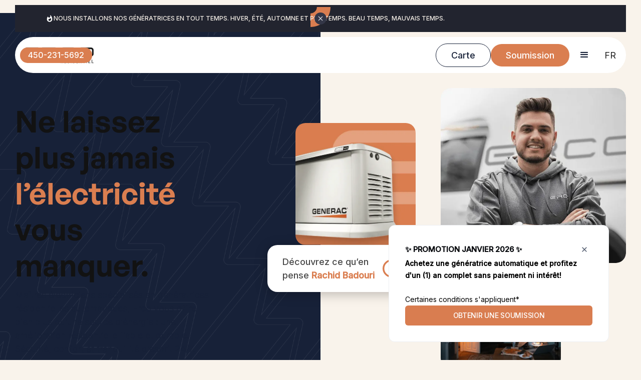

--- FILE ---
content_type: text/html
request_url: https://www.erco.ca/
body_size: 19407
content:
<!DOCTYPE html><!-- This site was created in Webflow. https://webflow.com --><!-- Last Published: Sun Jan 18 2026 19:25:04 GMT+0000 (Coordinated Universal Time) --><html data-wf-domain="www.erco.ca" data-wf-page="6737329d42500513ad54427e" data-wf-site="6737329d42500513ad544199" lang="fr-CA"><head><meta charset="utf-8"/><title>Erco | Maîtres Électriciens en Solutions d&#x27;Autonomie Énergétique</title><link rel="alternate" hrefLang="x-default" href="https://www.erco.ca/"/><link rel="alternate" hrefLang="fr-CA" href="https://www.erco.ca/"/><link rel="alternate" hrefLang="en-CA" href="https://www.erco.ca/en"/><meta content="Maîtres électriciens et détaillant autorisé Generac. Génératrice automatique silencieuse avec installation clé-en-main. À partir de 39 $/semaine. Service disponible partout au Québec" name="description"/><meta content="Erco | Maîtres Électriciens en Solutions d&#x27;Autonomie Énergétique" property="og:title"/><meta content="Maîtres électriciens et détaillant autorisé Generac. Génératrice automatique silencieuse avec installation clé-en-main. À partir de 39 $/semaine. Service disponible partout au Québec" property="og:description"/><meta content="https://cdn.prod.website-files.com/6737329d42500513ad544199/677db788c26eaae61dcd0e29_Screenshot%202025-01-08%20at%2012.23.29%20AM.png" property="og:image"/><meta content="Erco | Maîtres Électriciens en Solutions d&#x27;Autonomie Énergétique" property="twitter:title"/><meta content="Maîtres électriciens et détaillant autorisé Generac. Génératrice automatique silencieuse avec installation clé-en-main. À partir de 39 $/semaine. Service disponible partout au Québec" property="twitter:description"/><meta content="https://cdn.prod.website-files.com/6737329d42500513ad544199/677db788c26eaae61dcd0e29_Screenshot%202025-01-08%20at%2012.23.29%20AM.png" property="twitter:image"/><meta property="og:type" content="website"/><meta content="summary_large_image" name="twitter:card"/><meta content="width=device-width, initial-scale=1" name="viewport"/><meta content="Webflow" name="generator"/><link href="https://cdn.prod.website-files.com/6737329d42500513ad544199/css/new-erco-ca-2025.webflow.shared.ac44aef05.css" rel="stylesheet" type="text/css" integrity="sha384-rESu8F0OiJOmKVPqsgmDUVP5bH1Xko+DElRTw0pyc09GXZ+OJ8JdCnTCg7iUYiil" crossorigin="anonymous"/><link href="https://fonts.googleapis.com" rel="preconnect"/><link href="https://fonts.gstatic.com" rel="preconnect" crossorigin="anonymous"/><script src="https://ajax.googleapis.com/ajax/libs/webfont/1.6.26/webfont.js" type="text/javascript"></script><script type="text/javascript">WebFont.load({  google: {    families: ["Inter:regular,500"]  }});</script><script type="text/javascript">!function(o,c){var n=c.documentElement,t=" w-mod-";n.className+=t+"js",("ontouchstart"in o||o.DocumentTouch&&c instanceof DocumentTouch)&&(n.className+=t+"touch")}(window,document);</script><link href="https://cdn.prod.website-files.com/6737329d42500513ad544199/676f297c8108263f226e290a_Logo_Erco_Residentiel_Erco_Residentiel_FR_Noir.png" rel="shortcut icon" type="image/x-icon"/><link href="https://cdn.prod.website-files.com/6737329d42500513ad544199/676f2998f18c0ab6da3764c8_Logo_Erco_Residentiel_Erco_Residentiel_FR_Noir%20(3).png" rel="apple-touch-icon"/><link href="https://www.erco.ca" rel="canonical"/><!-- Fraud Blocker Tracker -->
<script type="text/javascript">
  (function () {
    var s = document.createElement("script"), 
      h = document.head;
    s.async = 1;
    s.src = "https://monitor.fraudblocker.com/fbt.js?sid=x_44YgbRNnRCgo7HN3PUx";
    h.appendChild(s);
  })();
</script>
<noscript>
  <a href="https://fraudblocker.com" rel="nofollow">
    <img src="https://monitor.fraudblocker.com/fbt.gif?sid=x_44YgbRNnRCgo7HN3PUx" alt="Fraud Blocker" />
  </a>
</noscript>
<!-- End Fraud Blocker Tracker -->

<!-- TikTok Pixel Code Start -->
<script>
!function (w, d, t) {
  w.TiktokAnalyticsObject=t;var ttq=w[t]=w[t]||[];ttq.methods=["page","track","identify","instances","debug","on","off","once","ready","alias","group","enableCookie","disableCookie","holdConsent","revokeConsent","grantConsent"],ttq.setAndDefer=function(t,e){t[e]=function(){t.push([e].concat(Array.prototype.slice.call(arguments,0)))}};for(var i=0;i<ttq.methods.length;i++)ttq.setAndDefer(ttq,ttq.methods[i]);ttq.instance=function(t){for(
var e=ttq._i[t]||[],n=0;n<ttq.methods.length;n++)ttq.setAndDefer(e,ttq.methods[n]);return e},ttq.load=function(e,n){var r="https://analytics.tiktok.com/i18n/pixel/events.js",o=n&&n.partner;ttq._i=ttq._i||{},ttq._i[e]=[],ttq._i[e]._u=r,ttq._t=ttq._t||{},ttq._t[e]=+new Date,ttq._o=ttq._o||{},ttq._o[e]=n||{};n=document.createElement("script")
;n.type="text/javascript",n.async=!0,n.src=r+"?sdkid="+e+"&lib="+t;e=document.getElementsByTagName("script")[0];e.parentNode.insertBefore(n,e)};


  ttq.load('CT7737RC77UANHJ2QNO0');
  ttq.page();
}(window, document, 'ttq');
</script>
<!-- TikTok Pixel Code End -->



<!-- Start cookieyes banner --> <script id="cookieyes" type="text/javascript" src="https://cdn-cookieyes.com/client_data/29b0a2c760aac5e3728888c1/script.js"></script> <!-- End cookieyes banner -->

<!-- TikTok Pixel Code Start -->
<script>
!function (w, d, t) {
  w.TiktokAnalyticsObject=t;var ttq=w[t]=w[t]||[];ttq.methods=["page","track","identify","instances","debug","on","off","once","ready","alias","group","enableCookie","disableCookie","holdConsent","revokeConsent","grantConsent"],ttq.setAndDefer=function(t,e){t[e]=function(){t.push([e].concat(Array.prototype.slice.call(arguments,0)))}};for(var i=0;i<ttq.methods.length;i++)ttq.setAndDefer(ttq,ttq.methods[i]);ttq.instance=function(t){for(
var e=ttq._i[t]||[],n=0;n<ttq.methods.length;n++)ttq.setAndDefer(e,ttq.methods[n]);return e},ttq.load=function(e,n){var r="https://analytics.tiktok.com/i18n/pixel/events.js",o=n&&n.partner;ttq._i=ttq._i||{},ttq._i[e]=[],ttq._i[e]._u=r,ttq._t=ttq._t||{},ttq._t[e]=+new Date,ttq._o=ttq._o||{},ttq._o[e]=n||{};n=document.createElement("script")
;n.type="text/javascript",n.async=!0,n.src=r+"?sdkid="+e+"&lib="+t;e=document.getElementsByTagName("script")[0];e.parentNode.insertBefore(n,e)};


  ttq.load('CT7737RC77UANHJ2QNO0');
  ttq.page();
}(window, document, 'ttq');
</script>
<!-- TikTok Pixel Code End -->

<meta name="google-site-verification" content="Dd79AvHCGLVzKXKgae6c-oGEzBgElRgdXilRNk1no08" />
<meta name="google-site-verification" content="jH4upoFl74ZHBc8FZYvrB6zTsIsccgz3waighqOWIwc" />

<!-- Google Tag Manager -->
<script>(function(w,d,s,l,i){w[l]=w[l]||[];w[l].push({'gtm.start':
new Date().getTime(),event:'gtm.js'});var f=d.getElementsByTagName(s)[0],
j=d.createElement(s),dl=l!='dataLayer'?'&l='+l:'';j.async=true;j.src=
'https://www.googletagmanager.com/gtm.js?id='+i+dl;f.parentNode.insertBefore(j,f);
})(window,document,'script','dataLayer','GTM-PLL96X43');</script>
<!-- End Google Tag Manager -->

<meta name="google-site-verification" content="QGxb9UPUUQQRcZWHiurceocUrHnmtVjuIZT5gBKCbtM" /><script type="text/javascript">window.__WEBFLOW_CURRENCY_SETTINGS = {"currencyCode":"USD","symbol":"$","decimal":".","fractionDigits":2,"group":",","template":"{{wf {\"path\":\"symbol\",\"type\":\"PlainText\"} }} {{wf {\"path\":\"amount\",\"type\":\"CommercePrice\"} }} {{wf {\"path\":\"currencyCode\",\"type\":\"PlainText\"} }}","hideDecimalForWholeNumbers":false};</script></head><body class="body"><div data-animation="default" data-collapse="all" data-duration="400" data-easing="ease" data-easing2="ease" role="banner" class="navbar w-nav"><div class="container w-container"><div id="cookie_banner_second" class="banner-section"><div class="banner-shape-round w-embed"><svg width="40" height="40" viewBox="0 0 40 40" fill="none" xmlns="http://www.w3.org/2000/svg">
<path d="M0 40C10.6087 40 20.7828 35.7857 28.2843 28.2843C35.7857 20.7828 40 10.6087 40 3.8147e-06C40 -10.6087 35.7857 -20.7828 28.2843 -28.2843C20.7828 -35.7857 10.6087 -40 7.62939e-06 -40L3.8147e-06 -12.8C3.39477 -12.8 6.6505 -11.4514 9.05097 -9.05096C11.4514 -6.6505 12.8 -3.39477 12.8 0C12.8 3.39477 11.4514 6.6505 9.05096 9.05097C6.6505 11.4514 3.39477 12.8 0 12.8V40Z" fill="currentColor"/>
</svg></div><div class="container-regular"><div class="row-x-small"><div class="icon-small text-color-white w-embed"><svg width="16" height="16" viewBox="0 0 16 16" fill="none" xmlns="http://www.w3.org/2000/svg">
<path d="M11.3932 3.18383C10.9265 2.49717 10.3932 1.85717 9.79317 1.28383C9.55984 1.05717 9.1665 1.2705 9.23317 1.5905C9.35984 2.21717 9.49317 3.04383 9.49317 3.78383C9.49317 5.15717 8.59317 6.2705 7.21984 6.2705C6.19317 6.2705 5.35317 5.6505 4.9865 4.76383C4.91984 4.6305 4.89317 4.5505 4.85317 4.40383C4.77984 4.12383 4.41317 4.03717 4.25317 4.28383C4.13317 4.46383 4.01984 4.64383 3.91317 4.83717C3.11984 6.19717 2.6665 7.78383 2.6665 9.47717C2.6665 12.4238 5.05317 14.8105 7.99984 14.8105C10.9465 14.8105 13.3332 12.4238 13.3332 9.47717C13.3332 7.1505 12.6132 4.9905 11.3932 3.18383ZM7.8065 12.8105C6.61984 12.8105 5.65984 11.8772 5.65984 10.7172C5.65984 9.63717 6.35984 8.87717 7.53317 8.63717C8.51317 8.43717 9.51984 8.01717 10.2198 7.35717C10.4065 7.18383 10.7132 7.26383 10.7665 7.5105C10.9198 8.1905 10.9998 8.89717 10.9998 9.6105C11.0065 11.3772 9.57317 12.8105 7.8065 12.8105Z" fill="currentColor"/>
</svg></div><div class="paragraph-x-small">NOUS INSTALLONS NOS GÉNÉRATRICES EN TOUT TEMPS. HIVER, ÉTÉ, AUTOMNE ET PRINTEMPS. BEAU TEMPS, MAUVAIS TEMPS.</div></div></div><a id="cookie_banner_second_close" href="#" class="banner-close-button w-inline-block"><div class="icon-x-small w-embed"><svg width="16" height="16" viewBox="0 0 16 16" fill="none" xmlns="http://www.w3.org/2000/svg">
<path d="M12.2 3.80665C11.94 3.54665 11.52 3.54665 11.26 3.80665L7.99998 7.05998L4.73998 3.79998C4.47998 3.53998 4.05998 3.53998 3.79998 3.79998C3.53998 4.05998 3.53998 4.47998 3.79998 4.73998L7.05998 7.99998L3.79998 11.26C3.53998 11.52 3.53998 11.94 3.79998 12.2C4.05998 12.46 4.47998 12.46 4.73998 12.2L7.99998 8.93998L11.26 12.2C11.52 12.46 11.94 12.46 12.2 12.2C12.46 11.94 12.46 11.52 12.2 11.26L8.93998 7.99998L12.2 4.73998C12.4533 4.48665 12.4533 4.05998 12.2 3.80665Z" fill="currentColor"/>
</svg></div></a></div><div class="w-layout-grid grid-nav"><a href="/" id="w-node-e6ff9f79-f479-fa42-6f69-a3df18a8ef3f-18a8ef3c" aria-current="page" class="brand w-nav-brand w--current"><img src="https://cdn.prod.website-files.com/6737329d42500513ad544199/6744f7c4c963fbfc6467541d_Logo_Erco_Residentiel_Erco_Residentiel_FR_Noir.png" loading="lazy" alt="Logo_Erco_Residentiel_Erco_Residentiel_FR_Noir" class="logo"/></a><nav role="navigation" id="w-node-e6ff9f79-f479-fa42-6f69-a3df18a8ef41-18a8ef3c" class="nav-menu w-nav-menu"><div data-delay="0" data-hover="false" class="dropdown nav-link w-dropdown"><div class="dropdown-toggle w-dropdown-toggle"><div class="dropdown-icon w-icon-dropdown-toggle"></div><div class="nav-link about new">À Propos</div></div><nav class="dropdown-list w-dropdown-list"><div class="w-layout-grid grid-dropdown"><div id="w-node-_7105f147-4d19-fbcf-e9f1-5da2adaf98ac-18a8ef3c" class="pages-nav-wrap"><h6 class="dropdown-title">À Propos</h6><div class="w-layout-grid grid-dropdown-link"><div id="w-node-_7105f147-4d19-fbcf-e9f1-5da2adaf98b0-18a8ef3c" class="pages-nav-wrap-child"><a href="/a-propos" class="dropdown-link w-dropdown-link">À Propos</a><a href="/carriere" class="dropdown-link w-dropdown-link">Carrières<br/></a><a href="/blog" class="dropdown-link first_child w-dropdown-link">Blog</a><a href="/modeles-disponibles" class="dropdown-link first_child w-dropdown-link">Modèles</a><a href="/temoignages-client" class="dropdown-link first_child w-dropdown-link">Témoignages</a><a href="/services" class="dropdown-link first_child w-dropdown-link">Tous nos Services</a></div><div id="w-node-_7105f147-4d19-fbcf-e9f1-5da2adaf98c7-18a8ef3c" class="pages-nav-wrap-child hidden"></div></div></div></div></nav></div><a href="/generatrices-residentielles" class="nav-link w-nav-link">Génératrices</a><a href="/panneaux-solaires" class="nav-link w-nav-link">Panneaux Solaires</a><a href="/panneaux-electriques" class="nav-link w-nav-link">Panneaux Électriques</a><a href="/batteries-murales" class="nav-link w-nav-link">Batteries Murales</a><a href="/carte-pannes-de-courant-quebec" class="nav-link mobile-active w-nav-link">Carte</a><a href="/financement" class="nav-link last-child w-nav-link">Financement</a><a href="/carte-pannes-de-courant-quebec" class="button-primary-2 mobile-hide button-secondary mobile w-button">Carte</a><a href="/contact" class="button-primary-2 desktop-hide w-button">Soumission</a></nav><div id="w-node-e6ff9f79-f479-fa42-6f69-a3df18a8ef64-18a8ef3c" class="right-nav"><a href="/carte-pannes-de-courant-quebec" class="button-primary-2 mobile-hide button-secondary w-button">Carte</a><a href="/contact" class="button-primary-2 mobile-hide w-button">Soumission</a><div class="menu-button w-nav-button"><div class="w-icon-nav-menu"></div></div><div class="w-locales-list"><div data-hover="false" data-delay="0" class="language_switcher_dropdown w-dropdown"><div class="language_switcher_toggle w-dropdown-toggle"><div class="current_locale">FR</div></div><nav class="language_switcher_dropdown_list w-dropdown-list"><div role="list" class="locales-list w-locales-items"><div id="fr-CA" role="listitem" class="locale w-locales-item"><a hreflang="fr-CA" href="/" aria-current="page" class="locale_link w--current">FR</a></div><div id="en-CA" role="listitem" class="locale w-locales-item"><a hreflang="en-CA" href="/en" class="locale_link">EN</a></div></div></nav></div></div></div><a href="tel:+14502315692" class="phone_number_wrap w-inline-block"><div class="phone_numebr">450-231-5692</div></a></div><div id="popup_cookie_banner" class="modal-bottom-right"><div class="modal-card"><div class="column-regular"><div class="row-regular row-space-between"><div class="h6-heading">✨ PROMOTION JANVIER 2026 ✨</div><a id="close_button_cookie" data-w-id="95769fd5-bda3-fa1e-1ead-954e994f9d84" href="#" class="modal-close w-inline-block"><div class="icon-regular w-embed"><svg xmlns="http://www.w3.org/2000/svg" width="24" height="24" viewBox="0 0 24 24" fill="none">
  <path d="M12.0001 10.92L15.7813 7.1387L16.8615 8.21884L13.0802 12.0001L16.8615 15.7813L15.7813 16.8615L12.0001 13.0802L8.21881 16.8615L7.13867 15.7813L10.9199 12.0001L7.13867 8.21884L8.21881 7.1387L12.0001 10.92Z" fill="currentColor"/>
</svg></div></a></div><p class="paragraph-small"><strong>Achetez une génératrice automatique et profitez d&#x27;un (1) an complet sans paiement ni intérêt!</strong><br/><br/>Certaines conditions s&#x27;appliquent*<br/></p><div class="modal-button-group"><a href="/contact" class="button-primary-small w-button">Obtenir une soumission</a></div></div></div></div></div><div class="language_switcher_custom_code w-embed w-script"><script>
		document.addEventListener("DOMContentLoaded", function () {
				const isEnglishActiveLocale = window.location.pathname.includes("/en");
        const frenchLocale = document.querySelector("#fr-CA");
        const englishLocale = document.querySelector("#en-CA");
        
        if(isEnglishActiveLocale){
        		englishLocale.style.display = "none";
            frenchLocale.style.display = "flex";
        }else{
        		englishLocale.style.display = "flex";
            frenchLocale.style.display = "none";
        }
    });
</script></div><div class="hide w-embed"><style>
  @media screen and (min-width: 1560px) {
    .w-nav[data-collapse="all"] .w-nav-menu {
      display: flex !important;
    }
    .w-nav[data-collapse="all"] .w-nav-button {
        display: none !important;
    }
    .nav-link{
    	margin: 0px 15px;
      border: 0px;
      padding: 0px;
    }
    .nav-menu{
    	border-radius: 0px;
      border: 0px;
      position: static;
      width: auto;
      padding: 0px;
      margin: 0px;
      background-color: white;
      display: flex;
      justify-content: center;
      align-items: center;
    }
    .nav-menu .dropdown-list{
    	position: absolute;
    }
    .nav-menu .dropdown-list .dropdown-title{
    	text-align: left;
    }
    .nav-menu .dropdown-list .dropdown-link{
    	text-align: left;
    }
  }
</style></div></div><main class="main-wrapper"><section class="hero-section section-hero-spacing-top"><div class="w-layout-blockcontainer container overflow-hidden w-container"><div class="w-layout-grid grid-hero"><div class="hero-content-wrap"><div class="hero-title-wrap"><div><h1 class="hero-title">Ne laissez plus jamais <span class="brand_span">l’électricité</span> vous manquer.</h1><p>Maîtres électriciens spécialisés en génératrices résidentielles automatiques, Erco vous offre bien plus qu’une source d’énergie : une amélioration résidentielle fiable et durable. Sécurité, confort et tranquillité d’esprit 24/7.</p><div class="card_wipe gradient"></div></div><a href="/generatrices-residentielles" class="button-primary-1-arrow this w-inline-block"><div>Découvrir nos génératrices</div><div class="button-arrow-wrap"><img src="https://cdn.prod.website-files.com/6737329d42500513ad544199/6737329d42500513ad54421c_arrow-02.svg" loading="lazy" alt="" class="button-arrow-icon-one"/><img src="https://cdn.prod.website-files.com/6737329d42500513ad544199/6737329d42500513ad54421c_arrow-02.svg" loading="lazy" alt="" class="button-arrow-icon-two"/></div></a></div><div class="grid-hero-review"><div class="first_img_wrap"><div class="google_reviews_embed w-embed w-script"><script src="https://widget.senja.io/widget/c33806d9-59dc-4cd9-9b75-595840b2937a/platform.js" type="text/javascript" async></script>
<div class="senja-embed" data-id="c33806d9-59dc-4cd9-9b75-595840b2937a" data-mode="shadow" data-lazyload="false" style="display: block;"></div></div></div></div><div class="quebec_absolute_wrap"><div class="quebec_wrapper"><div class="w-dyn-list"><div role="list" class="w-dyn-items"><div role="listitem" class="w-dyn-item"><img src="https://cdn.prod.website-files.com/6737329d42500513ad544213/676f1df43f517436921b75b4_quebec_text.svg" loading="lazy" alt="Circle Text" class="circle_text_img"/></div></div></div><img src="https://cdn.prod.website-files.com/6737329d42500513ad544199/675812542073c39efe2f3356_Vector.svg" loading="lazy" alt="Quebec" class="quebec_img"/></div></div></div><div class="w-layout-grid grid-hero-image"><div class="hero-dashboard-wrap"><img src="https://cdn.prod.website-files.com/6737329d42500513ad544199/6751bfc08e354d93ba460405_Header.avif" loading="lazy" sizes="(max-width: 479px) 100vw, 239.984375px" srcset="https://cdn.prod.website-files.com/6737329d42500513ad544199/6751bfc08e354d93ba460405_Header-p-500.avif 500w, https://cdn.prod.website-files.com/6737329d42500513ad544199/6751bfc08e354d93ba460405_Header.avif 1110w" alt="generator" class="hero-dashboard-one"/><a href="#" class="hero_lightbox_video_wrap w-inline-block w-lightbox"><div class="lightbox_wrap"><div class="lightbox_text">Découvrez ce qu’en pense <strong class="brand_span">Rachid Badouri</strong></div><img src="https://cdn.prod.website-files.com/6737329d42500513ad544199/675c03e087bb7cf88a5dd1db_Group%2026.svg" loading="lazy" alt="Play Button" class="lightbox_play_img"/></div><script type="application/json" class="w-json">{
  "items": [
    {
      "url": "https://iframe.mediadelivery.net/embed/346044/a1caf843-2e64-4feb-8868-5ac3ffbddc07?autoplay=false&loop=false&muted=false&preload=true&responsive=true",
      "originalUrl": "https://iframe.mediadelivery.net/embed/346044/a1caf843-2e64-4feb-8868-5ac3ffbddc07?autoplay=false&loop=false&muted=false&preload=true&responsive=true",
      "width": 940,
      "height": 529,
      "html": "<iframe class=\"embedly-embed\" src=\"//cdn.embedly.com/widgets/media.html?url=https%3A%2F%2Fiframe.mediadelivery.net%2Fembed%2F346044%2Fa1caf843-2e64-4feb-8868-5ac3ffbddc07%3Fautoplay%3Dfalse%26loop%3Dfalse%26muted%3Dfalse%26preload%3Dtrue%26responsive%3Dtrue&type=text%2Fhtml&schema=mediadelivery&display_name=bunny.net&src=https%3A%2F%2Fiframe.mediadelivery.net%2Fembed%2F346044%2Fa1caf843-2e64-4feb-8868-5ac3ffbddc07%3Fautoplay%3Dtrue\" width=\"940\" height=\"529\" scrolling=\"no\" title=\"bunny.net embed\" frameborder=\"0\" allow=\"autoplay; fullscreen; encrypted-media; picture-in-picture;\" allowfullscreen=\"true\"></iframe>",
      "type": "video"
    }
  ],
  "group": ""
}</script></a></div><div class="hero-image-wrapper"><div class="hero-image-wrap"><img src="https://cdn.prod.website-files.com/6737329d42500513ad544199/676ae53f6f2bdcaefd1b98e3_header.avif" loading="lazy" sizes="(max-width: 479px) 100vw, 239.984375px" srcset="https://cdn.prod.website-files.com/6737329d42500513ad544199/676ae53f6f2bdcaefd1b98e3_header-p-500.avif 500w, https://cdn.prod.website-files.com/6737329d42500513ad544199/676ae53f6f2bdcaefd1b98e3_header.avif 1110w" alt="erco man" class="hero-image"/></div><img src="https://cdn.prod.website-files.com/6737329d42500513ad544199/6751bfda614627792cdb3fd9_header_3.avif" loading="lazy" sizes="(max-width: 479px) 100vw, 239.96875px" srcset="https://cdn.prod.website-files.com/6737329d42500513ad544199/6751bfda614627792cdb3fd9_header_3-p-500.avif 500w, https://cdn.prod.website-files.com/6737329d42500513ad544199/6751bfda614627792cdb3fd9_header_3.avif 813w" alt=" " class="hero-dashboard-two"/></div></div></div></div><div class="hero-bg-wrap"></div></section><section class="client-section section-spacing"><div class="w-layout-blockcontainer container w-container"><div data-w-id="60d078b7-06b6-ae09-0ded-559affb2492a" style="opacity:0" class="client-wrapper"><div>Nous avons fait nos preuves</div><div class="client-marquee-wrap"><div style="-webkit-transform:translate3d(0px, 0, 0) scale3d(1, 1, 1) rotateX(0) rotateY(0) rotateZ(0) skew(0, 0);-moz-transform:translate3d(0px, 0, 0) scale3d(1, 1, 1) rotateX(0) rotateY(0) rotateZ(0) skew(0, 0);-ms-transform:translate3d(0px, 0, 0) scale3d(1, 1, 1) rotateX(0) rotateY(0) rotateZ(0) skew(0, 0);transform:translate3d(0px, 0, 0) scale3d(1, 1, 1) rotateX(0) rotateY(0) rotateZ(0) skew(0, 0)" class="client-marquee-list"><img src="https://cdn.prod.website-files.com/6737329d42500513ad544199/6751c050384bd01690d7a721_regie_batiment.svg" loading="lazy" alt="Regie Batiment" class="client-marquee-image"/><img src="https://cdn.prod.website-files.com/6737329d42500513ad544199/6751c04f1a9da32a40eb2ad2_Flo.svg" loading="lazy" alt="Flo" class="client-marquee-image"/><img src="https://cdn.prod.website-files.com/6737329d42500513ad544199/6751c04d9192a79191a4f89c_comission.svg" loading="lazy" alt="Commison de la construction du Quebec" class="client-marquee-image"/><img src="https://cdn.prod.website-files.com/6737329d42500513ad544199/6751c04e1844a5a69ec38564_coporation.png" loading="lazy" sizes="(max-width: 479px) 100vw, 239.984375px" srcset="https://cdn.prod.website-files.com/6737329d42500513ad544199/6751c04e1844a5a69ec38564_coporation-p-500.png 500w, https://cdn.prod.website-files.com/6737329d42500513ad544199/6751c04e1844a5a69ec38564_coporation-p-800.png 800w, https://cdn.prod.website-files.com/6737329d42500513ad544199/6751c04e1844a5a69ec38564_coporation-p-1080.png 1080w, https://cdn.prod.website-files.com/6737329d42500513ad544199/6751c04e1844a5a69ec38564_coporation.png 1729w" alt="Corporation des maitres electri du Quebec" class="client-marquee-image"/><img src="https://cdn.prod.website-files.com/6737329d42500513ad544199/6751c050384bd01690d7a721_regie_batiment.svg" loading="lazy" alt="Regie Batiment" class="client-marquee-image"/><img src="https://cdn.prod.website-files.com/6737329d42500513ad544199/6751c04f1a9da32a40eb2ad2_Flo.svg" loading="lazy" alt="Flo" class="client-marquee-image"/><img src="https://cdn.prod.website-files.com/6737329d42500513ad544199/6751c04d9192a79191a4f89c_comission.svg" loading="lazy" alt="Commison de la construction du Quebec" class="client-marquee-image"/><img src="https://cdn.prod.website-files.com/6737329d42500513ad544199/6751c04e1844a5a69ec38564_coporation.png" loading="lazy" sizes="(max-width: 479px) 100vw, 239.984375px" srcset="https://cdn.prod.website-files.com/6737329d42500513ad544199/6751c04e1844a5a69ec38564_coporation-p-500.png 500w, https://cdn.prod.website-files.com/6737329d42500513ad544199/6751c04e1844a5a69ec38564_coporation-p-800.png 800w, https://cdn.prod.website-files.com/6737329d42500513ad544199/6751c04e1844a5a69ec38564_coporation-p-1080.png 1080w, https://cdn.prod.website-files.com/6737329d42500513ad544199/6751c04e1844a5a69ec38564_coporation.png 1729w" alt="Corporation des maitres electri du Quebec" class="client-marquee-image"/></div><div style="-webkit-transform:translate3d(0px, 0, 0) scale3d(1, 1, 1) rotateX(0) rotateY(0) rotateZ(0) skew(0, 0);-moz-transform:translate3d(0px, 0, 0) scale3d(1, 1, 1) rotateX(0) rotateY(0) rotateZ(0) skew(0, 0);-ms-transform:translate3d(0px, 0, 0) scale3d(1, 1, 1) rotateX(0) rotateY(0) rotateZ(0) skew(0, 0);transform:translate3d(0px, 0, 0) scale3d(1, 1, 1) rotateX(0) rotateY(0) rotateZ(0) skew(0, 0)" class="client-marquee-list"><img src="https://cdn.prod.website-files.com/6737329d42500513ad544199/6751c050384bd01690d7a721_regie_batiment.svg" loading="lazy" alt="Regie Batiment" class="client-marquee-image"/><img src="https://cdn.prod.website-files.com/6737329d42500513ad544199/6751c04f1a9da32a40eb2ad2_Flo.svg" loading="lazy" alt="Flo" class="client-marquee-image"/><img src="https://cdn.prod.website-files.com/6737329d42500513ad544199/6751c04d9192a79191a4f89c_comission.svg" loading="lazy" alt="Commison de la construction du Quebec" class="client-marquee-image"/><img src="https://cdn.prod.website-files.com/6737329d42500513ad544199/6751c04e1844a5a69ec38564_coporation.png" loading="lazy" sizes="(max-width: 479px) 100vw, 239.984375px" srcset="https://cdn.prod.website-files.com/6737329d42500513ad544199/6751c04e1844a5a69ec38564_coporation-p-500.png 500w, https://cdn.prod.website-files.com/6737329d42500513ad544199/6751c04e1844a5a69ec38564_coporation-p-800.png 800w, https://cdn.prod.website-files.com/6737329d42500513ad544199/6751c04e1844a5a69ec38564_coporation-p-1080.png 1080w, https://cdn.prod.website-files.com/6737329d42500513ad544199/6751c04e1844a5a69ec38564_coporation.png 1729w" alt="Corporation des maitres electri du Quebec" class="client-marquee-image"/><img src="https://cdn.prod.website-files.com/6737329d42500513ad544199/6751c050384bd01690d7a721_regie_batiment.svg" loading="lazy" alt="Regie Batiment" class="client-marquee-image"/><img src="https://cdn.prod.website-files.com/6737329d42500513ad544199/6751c04f1a9da32a40eb2ad2_Flo.svg" loading="lazy" alt="Flo" class="client-marquee-image"/><img src="https://cdn.prod.website-files.com/6737329d42500513ad544199/6751c04d9192a79191a4f89c_comission.svg" loading="lazy" alt="Commison de la construction du Quebec" class="client-marquee-image"/><img src="https://cdn.prod.website-files.com/6737329d42500513ad544199/6751c04e1844a5a69ec38564_coporation.png" loading="lazy" sizes="(max-width: 479px) 100vw, 239.984375px" srcset="https://cdn.prod.website-files.com/6737329d42500513ad544199/6751c04e1844a5a69ec38564_coporation-p-500.png 500w, https://cdn.prod.website-files.com/6737329d42500513ad544199/6751c04e1844a5a69ec38564_coporation-p-800.png 800w, https://cdn.prod.website-files.com/6737329d42500513ad544199/6751c04e1844a5a69ec38564_coporation-p-1080.png 1080w, https://cdn.prod.website-files.com/6737329d42500513ad544199/6751c04e1844a5a69ec38564_coporation.png 1729w" alt="Corporation des maitres electri du Quebec" class="client-marquee-image"/></div></div></div></div></section><section class="feature-section section-spacing-bottom"><div class="w-layout-blockcontainer container w-container"><div data-w-id="5e32c665-752b-e306-5c0c-a199c1f815cd" style="opacity:0" class="section-title section-title-center"><div class="pre-heading-wrap"><svg xmlns="http://www.w3.org/2000/svg" width="100%" viewBox="0 0 16 16" fill="none" class="small-icon"><path d="M8 0C9.64057 0 11.1652 0.494684 12.4346 1.3418L3.55566 9.49609L7.26465 10.6855L6.55566 13.7773L11.6826 9.49609L7.97363 8.30664L12.4375 1.34277C14.5853 2.77728 16 5.22336 16 8C16 12.4183 12.4183 16 8 16C3.58172 16 0 12.4183 0 8C0 3.58172 3.58172 0 8 0Z" fill="currentColor"></path></svg><div class="pre-heading-text">Les 4 solutions énergétiques</div></div><h2 class="mobile-left-align">Votre maison, <span class="brand_span">toujours alimentée,</span> toujours protégée.</h2></div><div class="feature-wrapper"><div class="services-wrap"><div class="services-single"><div class="services-text-wrap"><div class="white-bg-wrap"><svg xmlns="http://www.w3.org/2000/svg" width="100%" viewBox="0 0 20 20" fill="none" class="check-icon"><path d="M10 20C4.477 20 0 15.523 0 10C0 4.477 4.477 0 10 0C15.523 0 20 4.477 20 10C20 15.523 15.523 20 10 20ZM9.003 14L16.073 6.929L14.659 5.515L9.003 11.172L6.174 8.343L4.76 9.757L9.003 14Z" fill="currentColor"></path></svg><div class="text-block-6">Alimente toute ta maison</div></div><div><h3>Un confort moderne, une technologie fiable</h3><p>Les génératrices automatiques Generac combinent innovation et fiabilité pour protéger votre maison, saison après saison.</p></div><a data-w-id="05b35347-0da9-5e0a-fffc-d9ad528f8538" href="/generatrices-residentielles" class="button-primary-1-arrow brand top-margin w-inline-block"><div>En savoir plus sur les génératrices</div><div class="button-arrow-wrap"><img src="https://cdn.prod.website-files.com/6737329d42500513ad544199/6737329d42500513ad54421c_arrow-02.svg" loading="lazy" style="-webkit-transform:translate3d(0px, 0, 0) scale3d(1, 1, 1) rotateX(0) rotateY(0) rotateZ(0) skew(0, 0);-moz-transform:translate3d(0px, 0, 0) scale3d(1, 1, 1) rotateX(0) rotateY(0) rotateZ(0) skew(0, 0);-ms-transform:translate3d(0px, 0, 0) scale3d(1, 1, 1) rotateX(0) rotateY(0) rotateZ(0) skew(0, 0);transform:translate3d(0px, 0, 0) scale3d(1, 1, 1) rotateX(0) rotateY(0) rotateZ(0) skew(0, 0)" alt="" class="button-arrow-icon-one"/><img src="https://cdn.prod.website-files.com/6737329d42500513ad544199/6737329d42500513ad54421c_arrow-02.svg" loading="lazy" style="-webkit-transform:translate3d(-32px, 0, 0) scale3d(1, 1, 1) rotateX(0) rotateY(0) rotateZ(0) skew(0, 0);-moz-transform:translate3d(-32px, 0, 0) scale3d(1, 1, 1) rotateX(0) rotateY(0) rotateZ(0) skew(0, 0);-ms-transform:translate3d(-32px, 0, 0) scale3d(1, 1, 1) rotateX(0) rotateY(0) rotateZ(0) skew(0, 0);transform:translate3d(-32px, 0, 0) scale3d(1, 1, 1) rotateX(0) rotateY(0) rotateZ(0) skew(0, 0)" alt="" class="button-arrow-icon-two"/></div><div class="card_wipe white"></div></a></div><div class="services-img-wrap"><img src="https://cdn.prod.website-files.com/6737329d42500513ad544199/690ca7592fc3e7da41b26587_Sunlit%20Rippling%20Water%20View%201.avif" loading="lazy" sizes="(max-width: 479px) 100vw, 239.984375px" srcset="https://cdn.prod.website-files.com/6737329d42500513ad544199/690ca7592fc3e7da41b26587_Sunlit%20Rippling%20Water%20View%201-p-500.avif 500w, https://cdn.prod.website-files.com/6737329d42500513ad544199/690ca7592fc3e7da41b26587_Sunlit%20Rippling%20Water%20View%201.avif 1026w" alt="" class="service-main-img"/><img src="https://cdn.prod.website-files.com/6737329d42500513ad544199/675afc2eae6c52546fc40630_generatrice%201.avif" loading="lazy" sizes="(max-width: 479px) 100vw, 240px" srcset="https://cdn.prod.website-files.com/6737329d42500513ad544199/675afc2eae6c52546fc40630_generatrice%201-p-500.avif 500w, https://cdn.prod.website-files.com/6737329d42500513ad544199/675afc2eae6c52546fc40630_generatrice%201.avif 912w" alt="generatrice" class="service-generator-img"/></div></div><div class="services-single is-reverse"><div class="services-text-wrap"><div class="white-bg-wrap"><svg xmlns="http://www.w3.org/2000/svg" width="100%" viewBox="0 0 20 20" fill="none" class="check-icon"><path d="M10 20C4.477 20 0 15.523 0 10C0 4.477 4.477 0 10 0C15.523 0 20 4.477 20 10C20 15.523 15.523 20 10 20ZM9.003 14L16.073 6.929L14.659 5.515L9.003 11.172L6.174 8.343L4.76 9.757L9.003 14Z" fill="currentColor"></path></svg><div class="text-block-6">Performance de haut niveau</div></div><div><h3>Une solution énergétique intelligente et responsable</h3><p>Captez chaque rayon pour illuminer votre maison. Nos panneaux solaires transforment la lumière en énergie propre et durable, pour un foyer toujours alimenté.</p></div><a data-w-id="239229b5-2091-022c-7114-b97eb9c4a873" href="/panneaux-solaires" class="button-primary-1-arrow brand top-margin w-inline-block"><div>En savoir plus sur les panneaux solaires</div><div class="button-arrow-wrap"><img src="https://cdn.prod.website-files.com/6737329d42500513ad544199/6737329d42500513ad54421c_arrow-02.svg" loading="lazy" style="-webkit-transform:translate3d(0px, 0, 0) scale3d(1, 1, 1) rotateX(0) rotateY(0) rotateZ(0) skew(0, 0);-moz-transform:translate3d(0px, 0, 0) scale3d(1, 1, 1) rotateX(0) rotateY(0) rotateZ(0) skew(0, 0);-ms-transform:translate3d(0px, 0, 0) scale3d(1, 1, 1) rotateX(0) rotateY(0) rotateZ(0) skew(0, 0);transform:translate3d(0px, 0, 0) scale3d(1, 1, 1) rotateX(0) rotateY(0) rotateZ(0) skew(0, 0)" alt="" class="button-arrow-icon-one"/><img src="https://cdn.prod.website-files.com/6737329d42500513ad544199/6737329d42500513ad54421c_arrow-02.svg" loading="lazy" style="-webkit-transform:translate3d(-32px, 0, 0) scale3d(1, 1, 1) rotateX(0) rotateY(0) rotateZ(0) skew(0, 0);-moz-transform:translate3d(-32px, 0, 0) scale3d(1, 1, 1) rotateX(0) rotateY(0) rotateZ(0) skew(0, 0);-ms-transform:translate3d(-32px, 0, 0) scale3d(1, 1, 1) rotateX(0) rotateY(0) rotateZ(0) skew(0, 0);transform:translate3d(-32px, 0, 0) scale3d(1, 1, 1) rotateX(0) rotateY(0) rotateZ(0) skew(0, 0)" alt="" class="button-arrow-icon-two"/></div><div class="card_wipe white"></div></a></div><div class="services-img-wrap left-align"><img src="https://cdn.prod.website-files.com/6737329d42500513ad544199/690d397bcedb1392c415ff1c_Sunlit%20Rippling%20Water%20View%201.avif" loading="lazy" sizes="(max-width: 479px) 100vw, 240px, 100vw" srcset="https://cdn.prod.website-files.com/6737329d42500513ad544199/690d397bcedb1392c415ff1c_Sunlit%20Rippling%20Water%20View%201-p-500.avif 500w, https://cdn.prod.website-files.com/6737329d42500513ad544199/690d397bcedb1392c415ff1c_Sunlit%20Rippling%20Water%20View%201.avif 1024w" alt="" class="service-main-img"/><img src="https://cdn.prod.website-files.com/6737329d42500513ad544199/690d39c877b60a652e8465d5_generatrice%201.png" loading="lazy" sizes="(max-width: 479px) 100vw, 239.984375px, 100vw" srcset="https://cdn.prod.website-files.com/6737329d42500513ad544199/690d39c877b60a652e8465d5_generatrice%201-p-500.png 500w, https://cdn.prod.website-files.com/6737329d42500513ad544199/690d39c877b60a652e8465d5_generatrice%201.png 532w" alt="" class="service-generator-img is-solar"/></div></div><div class="services-single"><div class="services-text-wrap"><div class="white-bg-wrap"><svg xmlns="http://www.w3.org/2000/svg" width="100%" viewBox="0 0 20 20" fill="none" class="check-icon"><path d="M10 20C4.477 20 0 15.523 0 10C0 4.477 4.477 0 10 0C15.523 0 20 4.477 20 10C20 15.523 15.523 20 10 20ZM9.003 14L16.073 6.929L14.659 5.515L9.003 11.172L6.174 8.343L4.76 9.757L9.003 14Z" fill="currentColor"></path></svg><div class="text-block-6">Moderne. Puissant. Sécuritaire.</div></div><div><h3>Gardez le contrôle sur votre énergie</h3><p>La tranquillité d’esprit commence ici: un panneau électrique conçu pour durer, pensé pour vous.</p></div><a data-w-id="8fdeb775-8a35-a667-ccf3-f85e20ebc026" href="/panneaux-electriques" class="button-primary-1-arrow brand top-margin w-inline-block"><div>En savoir plus sur les panneaux électriques</div><div class="button-arrow-wrap"><img src="https://cdn.prod.website-files.com/6737329d42500513ad544199/6737329d42500513ad54421c_arrow-02.svg" loading="lazy" style="-webkit-transform:translate3d(0px, 0, 0) scale3d(1, 1, 1) rotateX(0) rotateY(0) rotateZ(0) skew(0, 0);-moz-transform:translate3d(0px, 0, 0) scale3d(1, 1, 1) rotateX(0) rotateY(0) rotateZ(0) skew(0, 0);-ms-transform:translate3d(0px, 0, 0) scale3d(1, 1, 1) rotateX(0) rotateY(0) rotateZ(0) skew(0, 0);transform:translate3d(0px, 0, 0) scale3d(1, 1, 1) rotateX(0) rotateY(0) rotateZ(0) skew(0, 0)" alt="" class="button-arrow-icon-one"/><img src="https://cdn.prod.website-files.com/6737329d42500513ad544199/6737329d42500513ad54421c_arrow-02.svg" loading="lazy" style="-webkit-transform:translate3d(-32px, 0, 0) scale3d(1, 1, 1) rotateX(0) rotateY(0) rotateZ(0) skew(0, 0);-moz-transform:translate3d(-32px, 0, 0) scale3d(1, 1, 1) rotateX(0) rotateY(0) rotateZ(0) skew(0, 0);-ms-transform:translate3d(-32px, 0, 0) scale3d(1, 1, 1) rotateX(0) rotateY(0) rotateZ(0) skew(0, 0);transform:translate3d(-32px, 0, 0) scale3d(1, 1, 1) rotateX(0) rotateY(0) rotateZ(0) skew(0, 0)" alt="" class="button-arrow-icon-two"/></div><div class="card_wipe white"></div></a></div><div class="services-img-wrap"><img src="https://cdn.prod.website-files.com/6737329d42500513ad544199/690d397a17051ca76b377d1d_Sunlit%20Rippling%20Water%20View%201-1.avif" loading="lazy" sizes="(max-width: 479px) 100vw, 239.984375px" srcset="https://cdn.prod.website-files.com/6737329d42500513ad544199/690d397a17051ca76b377d1d_Sunlit%20Rippling%20Water%20View%201-1-p-500.avif 500w, https://cdn.prod.website-files.com/6737329d42500513ad544199/690d397a17051ca76b377d1d_Sunlit%20Rippling%20Water%20View%201-1.avif 1026w" alt="" class="service-main-img"/><img src="https://cdn.prod.website-files.com/6737329d42500513ad544199/690d39c8c768decc7e116f59_681de431ec9c2ebd6c1fd354_Panneau-e%CC%81lectrique%202.png" loading="lazy" alt="" class="service-generator-img is-panell"/></div></div><div class="services-single is-reverse"><div class="services-text-wrap"><div class="white-bg-wrap"><svg xmlns="http://www.w3.org/2000/svg" width="100%" viewBox="0 0 20 20" fill="none" class="check-icon"><path d="M10 20C4.477 20 0 15.523 0 10C0 4.477 4.477 0 10 0C15.523 0 20 4.477 20 10C20 15.523 15.523 20 10 20ZM9.003 14L16.073 6.929L14.659 5.515L9.003 11.172L6.174 8.343L4.76 9.757L9.003 14Z" fill="currentColor"></path></svg><div class="text-block-6">Stockage puissant</div></div><div><h3>Puissance, durabilité et stockage d&#x27;énergie intelligent</h3><p>Assurez-vous de toujours avoir l’étincelle dont vous avez besoin. Les batteries murales Litio10.2 d’Elios stockent l’excédent solaire pour que vous restiez autonome.</p></div><a data-w-id="3235a024-fd76-d2e5-47b9-c7421ce1f754" href="/batteries-murales" class="button-primary-1-arrow brand top-margin w-inline-block"><div>En savoir plus sur les batteries</div><div class="button-arrow-wrap"><img src="https://cdn.prod.website-files.com/6737329d42500513ad544199/6737329d42500513ad54421c_arrow-02.svg" loading="lazy" style="-webkit-transform:translate3d(0px, 0, 0) scale3d(1, 1, 1) rotateX(0) rotateY(0) rotateZ(0) skew(0, 0);-moz-transform:translate3d(0px, 0, 0) scale3d(1, 1, 1) rotateX(0) rotateY(0) rotateZ(0) skew(0, 0);-ms-transform:translate3d(0px, 0, 0) scale3d(1, 1, 1) rotateX(0) rotateY(0) rotateZ(0) skew(0, 0);transform:translate3d(0px, 0, 0) scale3d(1, 1, 1) rotateX(0) rotateY(0) rotateZ(0) skew(0, 0)" alt="" class="button-arrow-icon-one"/><img src="https://cdn.prod.website-files.com/6737329d42500513ad544199/6737329d42500513ad54421c_arrow-02.svg" loading="lazy" style="-webkit-transform:translate3d(-32px, 0, 0) scale3d(1, 1, 1) rotateX(0) rotateY(0) rotateZ(0) skew(0, 0);-moz-transform:translate3d(-32px, 0, 0) scale3d(1, 1, 1) rotateX(0) rotateY(0) rotateZ(0) skew(0, 0);-ms-transform:translate3d(-32px, 0, 0) scale3d(1, 1, 1) rotateX(0) rotateY(0) rotateZ(0) skew(0, 0);transform:translate3d(-32px, 0, 0) scale3d(1, 1, 1) rotateX(0) rotateY(0) rotateZ(0) skew(0, 0)" alt="" class="button-arrow-icon-two"/></div><div class="card_wipe white"></div></a></div><div class="services-img-wrap left-align overflow-hidden"><img src="https://cdn.prod.website-files.com/6737329d42500513ad544199/690d39714573439ea0f5633f_Sunlit%20Rippling%20Water%20View%201%20(1).avif" loading="lazy" sizes="(max-width: 479px) 100vw, 240px, 100vw" srcset="https://cdn.prod.website-files.com/6737329d42500513ad544199/690d39714573439ea0f5633f_Sunlit%20Rippling%20Water%20View%201%20(1)-p-500.avif 500w, https://cdn.prod.website-files.com/6737329d42500513ad544199/690d39714573439ea0f5633f_Sunlit%20Rippling%20Water%20View%201%20(1).avif 1024w" alt="" class="service-main-img"/><img src="https://cdn.prod.website-files.com/6737329d42500513ad544199/67f91c1c1dec80f810cc783a_Elios-110F-voltaic%201.avif" loading="lazy" alt="" class="service-generator-img is-battery"/></div></div></div><div class="w-layout-grid grid-feature"><div data-w-id="b8145870-01bd-67d7-d5f5-063f761f5246" style="opacity:0" class="feature-item-two"><div><img src="https://cdn.prod.website-files.com/6737329d42500513ad544199/6751c0508b91a76df60eca99_reactivity.svg" loading="eager" alt="Energy Icons" class="feature-two-icon"/><h3 class="feature_item_two_heading">Une réactivité inégalée</h3><p class="feature_three_images_text">Votre génératrice démarre automatiquement dès la première coupure de courant, protégeant votre maison et vos essentiels en tout temps.</p></div><div class="feature-two-list"><div class="feature-two-list-item"><img src="https://cdn.prod.website-files.com/6737329d42500513ad544199/6751c41372e722080487929a_Vector.svg" loading="eager" alt="Icon" class="feature-two-list-icon"/><div class="feature_three_images_text">Votre pompe submersible reste fonctionnelle, même en cas de panne.</div></div><div class="feature-two-list-item"><img src="https://cdn.prod.website-files.com/6737329d42500513ad544199/6751c41372e722080487929a_Vector.svg" loading="eager" alt="Icon" class="feature-two-list-icon"/><div class="feature_three_images_text">Maintenez vos réfrigérateurs et congélateurs à la bonne température.</div></div></div></div><div data-w-id="af1e1287-65b4-7769-9830-ec14fd82ef6d" style="opacity:0" class="feature-three-item"><div class="feature-three-wrap"><h3 class="feature-three-title">Efficacité énergétique</h3><p class="feature_three_images_text">Optimisée pour un rendement durable avec du gaz naturel ou propane.</p></div></div><div data-w-id="b39979fe-c05f-1bc1-d723-bcbff6f968e4" style="opacity:0" class="feature-four-item"><div class="feature-four-title-wrap"><img src="https://cdn.prod.website-files.com/6737329d42500513ad544199/6751c04f517fa96de5c4064f_installation.svg" loading="lazy" alt="Check Gear Icon" class="feature-four-icon"/><h3 class="feature-four-title">Installation clé en main</h3></div><p class="feature_three_images_text center">Nos maîtres électriciens s’occupent de tout, jusqu’aux moindres détails.</p></div></div></div></div></section><section data-w-id="207a1676-74c0-e8f5-2d87-4b91729fe263" class="split-accordion-section section-spacing-bottom"><div class="w-layout-blockcontainer container w-container"><div data-w-id="7b9fba29-5912-3f5c-8868-a6f175591ee6" style="opacity:0" class="w-layout-grid grid-split-accordion"><div id="w-node-_6630cabc-b2e7-e1c2-9c7a-f8ee3b122d4d-ad54427e" class="split-accordion-image-wrap"><div class="img_wrap"><img class="split-accordion-image" src="https://cdn.prod.website-files.com/6737329d42500513ad544199/675811f043eb38f64e113e8d_paiement.avif" alt="paiement" style="-webkit-transform:translate3d(0, 0, 0) scale3d(1.4, 1.4, 1) rotateX(0) rotateY(0) rotateZ(0) skew(0, 0);-moz-transform:translate3d(0, 0, 0) scale3d(1.4, 1.4, 1) rotateX(0) rotateY(0) rotateZ(0) skew(0, 0);-ms-transform:translate3d(0, 0, 0) scale3d(1.4, 1.4, 1) rotateX(0) rotateY(0) rotateZ(0) skew(0, 0);transform:translate3d(0, 0, 0) scale3d(1.4, 1.4, 1) rotateX(0) rotateY(0) rotateZ(0) skew(0, 0)" sizes="(max-width: 479px) 100vw, 239.984375px, 100vw" data-w-id="d7aa079c-e445-f461-2df4-a077401c7c91" loading="lazy" srcset="https://cdn.prod.website-files.com/6737329d42500513ad544199/675811f043eb38f64e113e8d_paiement-p-500.avif 500w, https://cdn.prod.website-files.com/6737329d42500513ad544199/675811f043eb38f64e113e8d_paiement-p-800.avif 800w, https://cdn.prod.website-files.com/6737329d42500513ad544199/675811f043eb38f64e113e8d_paiement.avif 2058w"/></div><div class="text_quebec_wrap"><div class="w-dyn-list"><div role="list" class="w-dyn-items"><div role="listitem" class="w-dyn-item"><img src="https://cdn.prod.website-files.com/6737329d42500513ad544213/6866951e4606abb98625f93a_financeit_white.svg" loading="lazy" data-w-id="a933c527-4547-abd0-f45d-a879374e236a" alt="Circle Text" class="circle_text_img_other"/></div></div></div><img src="https://cdn.prod.website-files.com/6737329d42500513ad544199/67595e4c9c15229793fe885a_Group%20(2).svg" loading="lazy" alt="Financeit" class="quebec_txt_img"/></div><img src="https://cdn.prod.website-files.com/6737329d42500513ad544199/675811e7eaea4cb3f4c7b48f_financing.svg" loading="lazy" data-w-id="b1e14c9f-f617-b2f2-1fb5-6897d71850a2" alt="Financing" class="financing_overflow_img"/><div data-w-id="5eb509d6-4e84-08be-ff76-d097ce42714e" style="display:block;height:100%" class="vertical_card_wipe"></div></div><div><div class="card_wipe_wrap"><h2>Des <span class="brand_span">paiements</span> <br/>à votre rythme.</h2><div data-w-id="82aad4a0-eab9-4323-7e1d-4cbe303c3168" style="width:100%;display:block" class="card_wipe"></div></div><div class="split-accordion-wrapper"><div data-w-id="05b7ffe4-c858-98c2-4cd5-3e81f0d7093c" style="background-color:rgb(249,243,235);-webkit-transform:translate3d(0, 100px, 0) scale3d(1, 1, 1) rotateX(0) rotateY(0) rotateZ(0) skew(0, 0);-moz-transform:translate3d(0, 100px, 0) scale3d(1, 1, 1) rotateX(0) rotateY(0) rotateZ(0) skew(0, 0);-ms-transform:translate3d(0, 100px, 0) scale3d(1, 1, 1) rotateX(0) rotateY(0) rotateZ(0) skew(0, 0);transform:translate3d(0, 100px, 0) scale3d(1, 1, 1) rotateX(0) rotateY(0) rotateZ(0) skew(0, 0);opacity:0" class="split-accordion-wrap"><div data-w-id="05b7ffe4-c858-98c2-4cd5-3e81f0d7093d" class="split-accordion-heading"><div class="split-accordion-title-wrap"><img src="https://cdn.prod.website-files.com/6737329d42500513ad544199/6751c04dad562f33399c973d_financement%20flexible.svg.svg" loading="lazy" alt="Flexible Financing Icon" class="split-accordion-title-icon"/><h3 class="split-accordion-title">Financement flexible</h3></div><img loading="lazy" src="https://cdn.prod.website-files.com/6737329d42500513ad544199/6737329d42500513ad544263_Chevron-Down.svg" alt="" class="split-accordion-icon"/></div><div style="height:0px" class="split-accordion-content"><p class="split-accordion-description">Remboursez sur 20 ans avec un taux fixe compétitif. </p></div></div><div data-w-id="f5c07b7a-cc10-c22b-fb12-f77b60bc8700" style="background-color:rgb(249,243,235);-webkit-transform:translate3d(0, 100px, 0) scale3d(1, 1, 1) rotateX(0) rotateY(0) rotateZ(0) skew(0, 0);-moz-transform:translate3d(0, 100px, 0) scale3d(1, 1, 1) rotateX(0) rotateY(0) rotateZ(0) skew(0, 0);-ms-transform:translate3d(0, 100px, 0) scale3d(1, 1, 1) rotateX(0) rotateY(0) rotateZ(0) skew(0, 0);transform:translate3d(0, 100px, 0) scale3d(1, 1, 1) rotateX(0) rotateY(0) rotateZ(0) skew(0, 0);opacity:0" class="split-accordion-wrap"><div data-w-id="f5c07b7a-cc10-c22b-fb12-f77b60bc8701" class="split-accordion-heading"><div class="split-accordion-title-wrap"><img src="https://cdn.prod.website-files.com/6737329d42500513ad544199/6751c04fad562f33399c97ee_paiment%20unique.svg" loading="lazy" alt="Payment Icon" class="split-accordion-title-icon"/><h3 class="split-accordion-title">Paiement unique</h3></div><img loading="lazy" src="https://cdn.prod.website-files.com/6737329d42500513ad544199/6737329d42500513ad544263_Chevron-Down.svg" alt="" class="split-accordion-icon"/></div><div style="height:0px" class="split-accordion-content"><p class="split-accordion-description">Profitez de notre prix tout inclus, sans frais caché.</p></div></div><div data-w-id="2468889a-8c11-9708-521d-a817814c4ac2" style="background-color:rgb(249,243,235);-webkit-transform:translate3d(0, 100px, 0) scale3d(1, 1, 1) rotateX(0) rotateY(0) rotateZ(0) skew(0, 0);-moz-transform:translate3d(0, 100px, 0) scale3d(1, 1, 1) rotateX(0) rotateY(0) rotateZ(0) skew(0, 0);-ms-transform:translate3d(0, 100px, 0) scale3d(1, 1, 1) rotateX(0) rotateY(0) rotateZ(0) skew(0, 0);transform:translate3d(0, 100px, 0) scale3d(1, 1, 1) rotateX(0) rotateY(0) rotateZ(0) skew(0, 0);opacity:0" class="split-accordion-wrap"><div data-w-id="2468889a-8c11-9708-521d-a817814c4ac3" class="split-accordion-heading"><div class="split-accordion-title-wrap"><img src="https://cdn.prod.website-files.com/6737329d42500513ad544199/6751c0509838a8ed8ad29312_plan.svg" loading="lazy" alt="Plan Icon" class="split-accordion-title-icon"/><h3 class="split-accordion-title">Plan sur mesure</h3></div><img loading="lazy" src="https://cdn.prod.website-files.com/6737329d42500513ad544199/6737329d42500513ad544263_Chevron-Down.svg" alt="" class="split-accordion-icon"/></div><div style="height:0px" class="split-accordion-content"><p class="split-accordion-description">Des solutions de paiement personnalisées pour s’ajuster à votre budget.</p></div></div><div data-w-id="145cc17a-f1b3-2c15-c2fe-b131be59ff36" style="background-color:rgb(249,243,235);-webkit-transform:translate3d(0, 100px, 0) scale3d(1, 1, 1) rotateX(0) rotateY(0) rotateZ(0) skew(0, 0);-moz-transform:translate3d(0, 100px, 0) scale3d(1, 1, 1) rotateX(0) rotateY(0) rotateZ(0) skew(0, 0);-ms-transform:translate3d(0, 100px, 0) scale3d(1, 1, 1) rotateX(0) rotateY(0) rotateZ(0) skew(0, 0);transform:translate3d(0, 100px, 0) scale3d(1, 1, 1) rotateX(0) rotateY(0) rotateZ(0) skew(0, 0);opacity:0" class="split-accordion-wrap"><div data-w-id="145cc17a-f1b3-2c15-c2fe-b131be59ff37" class="split-accordion-heading"><div class="split-accordion-title-wrap"><img src="https://cdn.prod.website-files.com/6737329d42500513ad544199/6751c04d517fa96de5c405a8_Accessible.svg.svg" loading="lazy" alt="Accessible Icon" class="split-accordion-title-icon"/><h3 class="split-accordion-title">Coût abordable</h3></div><img loading="lazy" src="https://cdn.prod.website-files.com/6737329d42500513ad544199/6737329d42500513ad544263_Chevron-Down.svg" alt="" class="split-accordion-icon"/></div><div style="height:0px" class="split-accordion-content"><p class="split-accordion-description">Offrez-vous la tranquillité d&#x27;esprit à partir de <br/>45 $ par semaine.</p></div></div></div></div></div></div><div class="split-accordion-bg-wrap"><img src="https://cdn.prod.website-files.com/6737329d42500513ad544199/6737329d42500513ad54421d_decoration-01.svg" loading="lazy" alt="" class="split-accordion-bg-pattern"/></div></section><section data-w-id="81214c18-1fe3-0c95-a00c-49a4cd32348d" class="split-about-section section-spacing-bottom"><div class="w-layout-blockcontainer container w-container"><div class="w-layout-grid grid-split-about"><div data-w-id="0bd7556f-f884-9fc6-2857-8666dea1c5f6" style="opacity:0" class="split-about-title-wrap"><div><h2>La <span class="brand_span">fiabilité</span> <br/>commence ici.</h2><p>Une maison alimentée. Une tranquillité assurée. <br/>Une équipe dédiée 24/7.</p></div><a data-w-id="a4212fe1-1b7a-c1be-5da5-5f3a6d6165dc" href="/contact" class="button-primary-1-arrow w-inline-block"><div>Obtenir une soumission gratuite</div><div class="button-arrow-wrap"><img src="https://cdn.prod.website-files.com/6737329d42500513ad544199/6737329d42500513ad54421c_arrow-02.svg" loading="lazy" style="-webkit-transform:translate3d(0px, 0, 0) scale3d(1, 1, 1) rotateX(0) rotateY(0) rotateZ(0) skew(0, 0);-moz-transform:translate3d(0px, 0, 0) scale3d(1, 1, 1) rotateX(0) rotateY(0) rotateZ(0) skew(0, 0);-ms-transform:translate3d(0px, 0, 0) scale3d(1, 1, 1) rotateX(0) rotateY(0) rotateZ(0) skew(0, 0);transform:translate3d(0px, 0, 0) scale3d(1, 1, 1) rotateX(0) rotateY(0) rotateZ(0) skew(0, 0)" alt="" class="button-arrow-icon-one"/><img src="https://cdn.prod.website-files.com/6737329d42500513ad544199/6737329d42500513ad54421c_arrow-02.svg" loading="lazy" style="-webkit-transform:translate3d(-32px, 0, 0) scale3d(1, 1, 1) rotateX(0) rotateY(0) rotateZ(0) skew(0, 0);-moz-transform:translate3d(-32px, 0, 0) scale3d(1, 1, 1) rotateX(0) rotateY(0) rotateZ(0) skew(0, 0);-ms-transform:translate3d(-32px, 0, 0) scale3d(1, 1, 1) rotateX(0) rotateY(0) rotateZ(0) skew(0, 0);transform:translate3d(-32px, 0, 0) scale3d(1, 1, 1) rotateX(0) rotateY(0) rotateZ(0) skew(0, 0)" alt="" class="button-arrow-icon-two"/></div></a></div><div id="w-node-_85e00508-7880-0aba-8581-5216c2b5f273-ad54427e" data-w-id="85e00508-7880-0aba-8581-5216c2b5f273" style="opacity:0" class="split-about-image-wrap"><img src="https://cdn.prod.website-files.com/6737329d42500513ad544199/675811e8c8d9b6e2a39eb97e_fiability.avif" loading="eager" sizes="(max-width: 479px) 100vw, 239.984375px, 100vw" srcset="https://cdn.prod.website-files.com/6737329d42500513ad544199/675811e8c8d9b6e2a39eb97e_fiability-p-500.avif 500w, https://cdn.prod.website-files.com/6737329d42500513ad544199/675811e8c8d9b6e2a39eb97e_fiability.avif 1456w" alt="fiability" class="split-about-image"/><img src="https://cdn.prod.website-files.com/6737329d42500513ad544199/675811e64355fe5f5a863904_car.png" loading="lazy" data-w-id="06012c00-e667-0dad-c022-55e6aa8b2a9b" sizes="100vw" alt="erco car" srcset="https://cdn.prod.website-files.com/6737329d42500513ad544199/675811e64355fe5f5a863904_car-p-500.png 500w, https://cdn.prod.website-files.com/6737329d42500513ad544199/675811e64355fe5f5a863904_car-p-800.png 800w, https://cdn.prod.website-files.com/6737329d42500513ad544199/675811e64355fe5f5a863904_car-p-1080.png 1080w, https://cdn.prod.website-files.com/6737329d42500513ad544199/675811e64355fe5f5a863904_car-p-1600.png 1600w, https://cdn.prod.website-files.com/6737329d42500513ad544199/675811e64355fe5f5a863904_car-p-2000.png 2000w, https://cdn.prod.website-files.com/6737329d42500513ad544199/675811e64355fe5f5a863904_car.png 2292w" class="van_img"/></div></div></div><img src="https://cdn.prod.website-files.com/6737329d42500513ad544199/675811e366eb2ac294f252e9_biglogo.svg" loading="lazy" alt="Erco Logo" class="logo_overflow_img"/></section><section class="team-img-section section-spacing-bottom"><div class="w-layout-blockcontainer container w-container"><div class="team_heading_wrap"><h2 class="team_heading">Fièrement <span class="brand_span">partenaire officiel</span> des Remparts de Québec et du Rocket de Laval</h2><div class="team_logo_wrap"><img src="https://cdn.prod.website-files.com/6737329d42500513ad544199/675c08448cff9735a27b3ad0_Quebec_Remparts.svg%201.avif" loading="lazy" alt="Quebec_Remparts" class="team_logo_img"/></div></div><div data-w-id="08afe97d-3ed2-b82c-dfc3-38448a5efd61" class="video-wrapper"><img class="team_bg_img" src="https://cdn.prod.website-files.com/6737329d42500513ad544199/6752be3e250fb48f21978f5e_team.avif" alt="erco team " style="-webkit-transform:translate3d(0, 0, 0) scale3d(1.4, 1.4, 1) rotateX(0) rotateY(0) rotateZ(0) skew(0, 0);-moz-transform:translate3d(0, 0, 0) scale3d(1.4, 1.4, 1) rotateX(0) rotateY(0) rotateZ(0) skew(0, 0);-ms-transform:translate3d(0, 0, 0) scale3d(1.4, 1.4, 1) rotateX(0) rotateY(0) rotateZ(0) skew(0, 0);transform:translate3d(0, 0, 0) scale3d(1.4, 1.4, 1) rotateX(0) rotateY(0) rotateZ(0) skew(0, 0)" sizes="100vw" data-w-id="eb46b19f-bdb9-b1f2-587d-7a67057a1001" loading="lazy" srcset="https://cdn.prod.website-files.com/6737329d42500513ad544199/6752be3e250fb48f21978f5e_team-p-500.avif 500w, https://cdn.prod.website-files.com/6737329d42500513ad544199/6752be3e250fb48f21978f5e_team-p-800.avif 800w, https://cdn.prod.website-files.com/6737329d42500513ad544199/6752be3e250fb48f21978f5e_team-p-1080.avif 1080w, https://cdn.prod.website-files.com/6737329d42500513ad544199/6752be3e250fb48f21978f5e_team.avif 2000w"/><div data-w-id="93ab2bb4-57a7-479f-e687-825c4e641463" style="height:100%;display:block" class="vertical_card_wipe"></div></div><div class="w-layout-grid grid-step"><div data-w-id="268c4470-7755-563a-e1a0-a2affb7fb408" style="opacity:0" class="step-item"><div class="step-no-wrap"><img src="https://cdn.prod.website-files.com/6737329d42500513ad544199/6751c04ede2e34dd13443cd4_inegalable.svg" loading="lazy" alt="Chart Growing Icon" class="step_icon"/></div><h2 class="step-title"><strong>Inégalable</strong></h2><p class="mobile-left-align">Avec une note moyenne de 5 sur Google Reviews, notre équipe est fièrement reconnue pour offrir un service qui dépasse les attentes, à chaque intervention.</p></div><div data-w-id="4a303815-d02b-e7ec-8df1-828a966aa223" style="opacity:0" class="step-item"><div class="step-no-wrap"><img src="https://cdn.prod.website-files.com/6737329d42500513ad544199/6751c04d86b62647f8dfa712_authentique.svg" loading="lazy" alt="Authentic Icon" class="step_icon"/></div><h2 class="step-title">Authentique</h2><p class="mobile-left-align">Sympathiques et accessibles, nos experts sont animés par une véritable passion pour leur métier et par la sincère volonté de vous offrir une expérience sans pareil.</p></div><div data-w-id="3f3eff7e-a7f1-f110-c3f8-23d626eff73d" style="opacity:0" class="step-item"><div class="step-no-wrap"><img src="https://cdn.prod.website-files.com/6737329d42500513ad544199/6751c04f614627792cdbadac_ingenieuse.svg" loading="lazy" alt="Intelligent Icon" class="step_icon"/></div><h2 class="step-title">Ingénieuse</h2><p class="mobile-left-align">Créatifs et à l’écoute, nos professionnels trouvent toujours des solutions adaptées à vos besoins, pour que chaque projet soit une réussite, sans compromis.</p></div></div></div></section><section class="slider-review-section section-spacing-bottom"><div class="w-layout-blockcontainer container w-container"><div data-w-id="c8acaa08-6aae-8f13-9849-b6cea0bd4ccc" style="opacity:0" class="review-slider-wrapper"><div class="review-section-title"><h2>Nos <span class="brand_span">clients</span> parlent pour nous.</h2><p>Des milliers de propriétaires font confiance à Erco. Voici ce qu&#x27;ils ont dit de nous :</p></div></div><div class="testimonial_embed w-embed w-script"><script src="https://widget.senja.io/widget/3211a5d4-4e1f-4e29-b245-1bb8b5677bbf/platform.js" type="text/javascript" async></script>
<div class="senja-embed" data-id="3211a5d4-4e1f-4e29-b245-1bb8b5677bbf" data-mode="shadow" data-lazyload="false" style="display: block;"></div></div></div></section><section class="slider-review-section section-spacing-bottom"><div class="w-layout-blockcontainer container w-container"><div data-w-id="23f5b615-86e9-449f-10ef-e133dff47f61" style="opacity:0" class="review-slider-wrapper"><div class="review-section-title blog"><div class="review-text-wrap"><h2>Nos <span class="brand_span">articles</span> et conseils</h2><p>Découvrez des ressources, études de cas et astuces pour faire passer votre entreprise au niveau supérieur.</p></div><a data-w-id="b7b94ba6-09a3-9e7c-0830-841862987e32" href="/blog" class="button-primary-1-arrow brand w-inline-block"><div>Voir tous les articles</div><div class="button-arrow-wrap"><img src="https://cdn.prod.website-files.com/6737329d42500513ad544199/6737329d42500513ad54421c_arrow-02.svg" loading="lazy" style="-webkit-transform:translate3d(0px, 0, 0) scale3d(1, 1, 1) rotateX(0) rotateY(0) rotateZ(0) skew(0, 0);-moz-transform:translate3d(0px, 0, 0) scale3d(1, 1, 1) rotateX(0) rotateY(0) rotateZ(0) skew(0, 0);-ms-transform:translate3d(0px, 0, 0) scale3d(1, 1, 1) rotateX(0) rotateY(0) rotateZ(0) skew(0, 0);transform:translate3d(0px, 0, 0) scale3d(1, 1, 1) rotateX(0) rotateY(0) rotateZ(0) skew(0, 0)" alt="" class="button-arrow-icon-one"/><img src="https://cdn.prod.website-files.com/6737329d42500513ad544199/6737329d42500513ad54421c_arrow-02.svg" loading="lazy" style="-webkit-transform:translate3d(-32px, 0, 0) scale3d(1, 1, 1) rotateX(0) rotateY(0) rotateZ(0) skew(0, 0);-moz-transform:translate3d(-32px, 0, 0) scale3d(1, 1, 1) rotateX(0) rotateY(0) rotateZ(0) skew(0, 0);-ms-transform:translate3d(-32px, 0, 0) scale3d(1, 1, 1) rotateX(0) rotateY(0) rotateZ(0) skew(0, 0);transform:translate3d(-32px, 0, 0) scale3d(1, 1, 1) rotateX(0) rotateY(0) rotateZ(0) skew(0, 0)" alt="" class="button-arrow-icon-two"/></div><div class="card_wipe white"></div></a></div><div><div class="w-dyn-list"><div role="list" class="grid-blog-list w-dyn-items"><div role="listitem" class="w-dyn-item"><a aria-label="link" data-w-id="63114080-dff3-7ed7-08c2-05d32e7285b9" style="opacity:0" href="/blog/comprendre-le-role-et-limportance-du-panneau-electrique-dans-la-gestion-energetique-residentielle" class="blog-item w-inline-block"><div class="blog-image-wrap"><img src="https://cdn.prod.website-files.com/6737329d42500513ad544213/68948b0d1a3283a47790e0c6_service-engineer-working-inspection-installation-i-2025-02-10-01-24-17-utc.jpg" loading="lazy" style="-webkit-transform:translate3d(0, 0, 0) scale3d(1, 1, 1) rotateX(0) rotateY(0) rotateZ(0) skew(0, 0);-moz-transform:translate3d(0, 0, 0) scale3d(1, 1, 1) rotateX(0) rotateY(0) rotateZ(0) skew(0, 0);-ms-transform:translate3d(0, 0, 0) scale3d(1, 1, 1) rotateX(0) rotateY(0) rotateZ(0) skew(0, 0);transform:translate3d(0, 0, 0) scale3d(1, 1, 1) rotateX(0) rotateY(0) rotateZ(0) skew(0, 0)" alt="" sizes="(max-width: 767px) 100vw, (max-width: 991px) 726.625px, 939.15625px, 100vw" srcset="https://cdn.prod.website-files.com/6737329d42500513ad544213/68948b0d1a3283a47790e0c6_service-engineer-working-inspection-installation-i-2025-02-10-01-24-17-utc-p-500.jpg 500w, https://cdn.prod.website-files.com/6737329d42500513ad544213/68948b0d1a3283a47790e0c6_service-engineer-working-inspection-installation-i-2025-02-10-01-24-17-utc-p-800.jpg 800w, https://cdn.prod.website-files.com/6737329d42500513ad544213/68948b0d1a3283a47790e0c6_service-engineer-working-inspection-installation-i-2025-02-10-01-24-17-utc-p-1080.jpg 1080w, https://cdn.prod.website-files.com/6737329d42500513ad544213/68948b0d1a3283a47790e0c6_service-engineer-working-inspection-installation-i-2025-02-10-01-24-17-utc-p-1600.jpg 1600w, https://cdn.prod.website-files.com/6737329d42500513ad544213/68948b0d1a3283a47790e0c6_service-engineer-working-inspection-installation-i-2025-02-10-01-24-17-utc.jpg 1800w" class="blog-image"/></div><div><h2 style="color:rgb(18,18,18)" class="blog-title">Comprendre le rôle et l’importance du panneau électrique dans la gestion énergétique résidentielle</h2></div></a></div><div role="listitem" class="w-dyn-item"><a aria-label="link" data-w-id="63114080-dff3-7ed7-08c2-05d32e7285b9" style="opacity:0" href="/blog/les-systemes-hybrides-pour-une-maison-autonome-plus-efficace" class="blog-item w-inline-block"><div class="blog-image-wrap"><img src="https://cdn.prod.website-files.com/6737329d42500513ad544213/689487bd55429d39846f3ec2_outside-view-of-elegant-suburban-house-with-big-wi-2024-10-18-15-04-55-utc.jpg" loading="lazy" style="-webkit-transform:translate3d(0, 0, 0) scale3d(1, 1, 1) rotateX(0) rotateY(0) rotateZ(0) skew(0, 0);-moz-transform:translate3d(0, 0, 0) scale3d(1, 1, 1) rotateX(0) rotateY(0) rotateZ(0) skew(0, 0);-ms-transform:translate3d(0, 0, 0) scale3d(1, 1, 1) rotateX(0) rotateY(0) rotateZ(0) skew(0, 0);transform:translate3d(0, 0, 0) scale3d(1, 1, 1) rotateX(0) rotateY(0) rotateZ(0) skew(0, 0)" alt="" sizes="(max-width: 767px) 100vw, (max-width: 991px) 726.625px, 939.15625px, 100vw" srcset="https://cdn.prod.website-files.com/6737329d42500513ad544213/689487bd55429d39846f3ec2_outside-view-of-elegant-suburban-house-with-big-wi-2024-10-18-15-04-55-utc-p-500.jpg 500w, https://cdn.prod.website-files.com/6737329d42500513ad544213/689487bd55429d39846f3ec2_outside-view-of-elegant-suburban-house-with-big-wi-2024-10-18-15-04-55-utc-p-800.jpg 800w, https://cdn.prod.website-files.com/6737329d42500513ad544213/689487bd55429d39846f3ec2_outside-view-of-elegant-suburban-house-with-big-wi-2024-10-18-15-04-55-utc-p-1080.jpg 1080w, https://cdn.prod.website-files.com/6737329d42500513ad544213/689487bd55429d39846f3ec2_outside-view-of-elegant-suburban-house-with-big-wi-2024-10-18-15-04-55-utc-p-1600.jpg 1600w, https://cdn.prod.website-files.com/6737329d42500513ad544213/689487bd55429d39846f3ec2_outside-view-of-elegant-suburban-house-with-big-wi-2024-10-18-15-04-55-utc.jpg 1800w" class="blog-image"/></div><div><h2 style="color:rgb(18,18,18)" class="blog-title">Les systèmes hybrides pour une maison autonome plus efficace</h2></div></a></div><div role="listitem" class="w-dyn-item"><a aria-label="link" data-w-id="63114080-dff3-7ed7-08c2-05d32e7285b9" style="opacity:0" href="/blog/moderniser-son-panneau-electrique-residentiel-pour-une-maison-plus-securitaire-et-efficace" class="blog-item w-inline-block"><div class="blog-image-wrap"><img src="https://cdn.prod.website-files.com/6737329d42500513ad544213/68947919af7fdbf68128feb8_ottawa-circuit-breaker.webp" loading="lazy" style="-webkit-transform:translate3d(0, 0, 0) scale3d(1, 1, 1) rotateX(0) rotateY(0) rotateZ(0) skew(0, 0);-moz-transform:translate3d(0, 0, 0) scale3d(1, 1, 1) rotateX(0) rotateY(0) rotateZ(0) skew(0, 0);-ms-transform:translate3d(0, 0, 0) scale3d(1, 1, 1) rotateX(0) rotateY(0) rotateZ(0) skew(0, 0);transform:translate3d(0, 0, 0) scale3d(1, 1, 1) rotateX(0) rotateY(0) rotateZ(0) skew(0, 0)" alt="" sizes="(max-width: 767px) 100vw, (max-width: 991px) 726.625px, 939.15625px, 100vw" srcset="https://cdn.prod.website-files.com/6737329d42500513ad544213/68947919af7fdbf68128feb8_ottawa-circuit-breaker-p-500.webp 500w, https://cdn.prod.website-files.com/6737329d42500513ad544213/68947919af7fdbf68128feb8_ottawa-circuit-breaker-p-800.webp 800w, https://cdn.prod.website-files.com/6737329d42500513ad544213/68947919af7fdbf68128feb8_ottawa-circuit-breaker-p-1080.webp 1080w, https://cdn.prod.website-files.com/6737329d42500513ad544213/68947919af7fdbf68128feb8_ottawa-circuit-breaker.webp 1500w" class="blog-image"/></div><div><h2 style="color:rgb(18,18,18)" class="blog-title">Moderniser son panneau électrique résidentiel pour une maison plus sécuritaire et efficace</h2></div></a></div></div></div></div></div></div></section><section class="faqs-section section-spacing-bottom"><div class="w-layout-blockcontainer container-medium last_child w-container"><div data-w-id="61f64333-4ce8-3193-59ac-c2e641348d52" style="opacity:0" class="section-title text-center"><h2 class="mobile-left-align">Questions fréquentes, réponses claires.</h2></div><div class="faqs-wrap"><div data-w-id="f749ff40-3b25-92de-cebc-48747e8bc813" style="opacity:0" class="accordion-wrap open"><div data-w-id="f749ff40-3b25-92de-cebc-48747e8bc814" class="accordion-heading"><h3 class="accordion-title">Comment fonctionne une génératrice automatique?</h3><img style="-webkit-transform:translate3d(0, 0, 0) scale3d(1, 1, 1) rotateX(0) rotateY(0) rotateZ(130deg) skew(0, 0);-moz-transform:translate3d(0, 0, 0) scale3d(1, 1, 1) rotateX(0) rotateY(0) rotateZ(130deg) skew(0, 0);-ms-transform:translate3d(0, 0, 0) scale3d(1, 1, 1) rotateX(0) rotateY(0) rotateZ(130deg) skew(0, 0);transform:translate3d(0, 0, 0) scale3d(1, 1, 1) rotateX(0) rotateY(0) rotateZ(130deg) skew(0, 0)" loading="lazy" alt="" src="https://cdn.prod.website-files.com/6737329d42500513ad544199/6737329d42500513ad5442b5_faqs-icon.svg" class="accordion-icon open"/></div><div class="accordion-content"><p class="accordion-description">Elle s’active automatiquement dès une coupure de courant, alimentant votre maison en toute sécurité.</p></div></div><div data-w-id="4ef93acc-c710-c029-8df4-29fa2608909f" style="opacity:0" class="accordion-wrap"><div data-w-id="4ef93acc-c710-c029-8df4-29fa260890a0" class="accordion-heading"><h3 class="accordion-title">Puis-je utiliser du gaz naturel ou du propane?</h3><img loading="lazy" src="https://cdn.prod.website-files.com/6737329d42500513ad544199/6737329d42500513ad5442b5_faqs-icon.svg" alt="" class="accordion-icon"/></div><div style="height:0px" class="accordion-content"><p class="accordion-description">Oui, nos génératrices fonctionnent avec les deux types de carburant selon votre installation.</p></div></div><div data-w-id="76e13416-6a2f-b91a-d7d3-884be3d85f33" style="opacity:0" class="accordion-wrap"><div data-w-id="76e13416-6a2f-b91a-d7d3-884be3d85f34" class="accordion-heading"><h3 class="accordion-title">Offrez-vous le financement?</h3><img loading="lazy" src="https://cdn.prod.website-files.com/6737329d42500513ad544199/6737329d42500513ad5442b5_faqs-icon.svg" alt="" class="accordion-icon"/></div><div style="height:0px" class="accordion-content"><p class="accordion-description">Absolument! Profitez d’un financement flexible jusqu’à 20 ans.</p></div></div><div data-w-id="96f7b674-ee99-c762-79d2-b13cd7a8c7d8" style="opacity:0" class="accordion-wrap"><div data-w-id="96f7b674-ee99-c762-79d2-b13cd7a8c7d9" class="accordion-heading"><h3 class="accordion-title">L’installation est-elle incluse?</h3><img loading="lazy" src="https://cdn.prod.website-files.com/6737329d42500513ad544199/6737329d42500513ad5442b5_faqs-icon.svg" alt="" class="accordion-icon"/></div><div style="height:0px" class="accordion-content"><p class="accordion-description">Oui, nos experts s’occupent de tout, clé en main. Pour ce type d&#x27;installation, il est plus qu&#x27;important de faire appel à des électriciens certifiés. </p></div></div></div></div><img src="https://cdn.prod.website-files.com/6737329d42500513ad544199/675811ec87c32633da63708a_light.svg" loading="lazy" alt="Energy Icon" class="lightning_img"/></section></main><footer data-w-id="9807520c-65b7-e828-71bd-909a6cfe1801" class="footer"><div class="footer_divider"></div><div class="container w-container"><div data-w-id="21907378-87f7-4fe7-1f15-3aaa5b9554db" class="w-layout-grid grid-footer-cta"><div class="footer_cta_text_wrap"><h2 class="footer-cta-title">Vous aussi, soyez branché. <br/></h2><div class="footer_cta_small_text">Financement disponible sur les génératrices à partir de 45 $ par semaine.</div><a data-w-id="e125e483-a4e7-1211-7eec-3587a928e43d" href="/contact" class="button-primary-1-arrow cta_white w-inline-block"><div class="cta_white_btn">Obtenir une soumission gratuite</div><div class="button-arrow-wrap"><img src="https://cdn.prod.website-files.com/6737329d42500513ad544199/675b69aaa31499c1ec085095_Vector.svg" loading="lazy" alt="" class="button-arrow-icon-one"/><img src="https://cdn.prod.website-files.com/6737329d42500513ad544199/675b69aaa31499c1ec085095_Vector.svg" loading="lazy" alt="" class="button-arrow-icon-two"/></div></a></div><div id="w-node-_3a526304-dcef-8e32-ca5b-3e6adbfbad1b-6cfe1801" class="footer_image_wrap"><img src="https://cdn.prod.website-files.com/6737329d42500513ad544199/675afc2eae6c52546fc40630_generatrice%201.avif" loading="lazy" data-w-id="2816269b-5ab1-e79e-63ce-fa9e21916fc5" alt="generatrice" sizes="(max-width: 767px) 100vw, (max-width: 960px) 95vw, 912px" srcset="https://cdn.prod.website-files.com/6737329d42500513ad544199/675afc2eae6c52546fc40630_generatrice%201-p-500.avif 500w, https://cdn.prod.website-files.com/6737329d42500513ad544199/675afc2eae6c52546fc40630_generatrice%201-p-800.avif 800w, https://cdn.prod.website-files.com/6737329d42500513ad544199/675afc2eae6c52546fc40630_generatrice%201.avif 912w" class="footer_overflow_img"/><div class="text_quebec_wrap new-class"><div class="w-dyn-list"><div role="list" class="w-dyn-items"><div role="listitem" class="w-dyn-item"><img src="https://cdn.prod.website-files.com/6737329d42500513ad544213/6866951e4606abb98625f93a_financeit_white.svg" loading="lazy" data-w-id="6905e8c7-0a35-edbf-1c07-31c785094178" alt="" class="circle_text_img_other"/></div></div></div><img src="https://cdn.prod.website-files.com/6737329d42500513ad544199/67595e4c9c15229793fe885a_Group%20(2).svg" loading="lazy" alt="" class="quebec_txt_img footer_cta"/></div></div></div><div class="w-layout-grid grid-footer"><div id="w-node-_8c618976-ec81-89a1-e680-5f5f5a90df4e-6cfe1801" data-w-id="8c618976-ec81-89a1-e680-5f5f5a90df4e" class="footer_menu_wrap"><a href="/" aria-current="page" class="footer-logo-link w-inline-block w--current"><img src="https://cdn.prod.website-files.com/6737329d42500513ad544199/674505aa5a1e33e2ba381a8b_Logo_Erco_Residentiel_white.png" loading="lazy" sizes="(max-width: 767px) 100vw, 627.265625px, 100vw" srcset="https://cdn.prod.website-files.com/6737329d42500513ad544199/674505aa5a1e33e2ba381a8b_Logo_Erco_Residentiel_white-p-500.png 500w, https://cdn.prod.website-files.com/6737329d42500513ad544199/674505aa5a1e33e2ba381a8b_Logo_Erco_Residentiel_white-p-800.png 800w, https://cdn.prod.website-files.com/6737329d42500513ad544199/674505aa5a1e33e2ba381a8b_Logo_Erco_Residentiel_white-p-1080.png 1080w, https://cdn.prod.website-files.com/6737329d42500513ad544199/674505aa5a1e33e2ba381a8b_Logo_Erco_Residentiel_white.png 1307w" alt="Logo_Erco_Residentiel_white" class="footer-logo"/></a><div data-w-id="14a41f15-b8e1-64fb-91c8-4c7bfd284b60" class="pages-footer-wrap"><h5 class="footer-meta-title pages">Pages</h5><div class="footer-link-wrap"><div class="footer-pages-wrapper"><a href="/generatrices-residentielles" class="footer-link">Génératrices<br/></a><a href="/batteries-murales" class="footer-link">Batterie Murale<br/></a><a href="/financement" class="footer-link">Financement<br/></a><a href="/a-propos" class="footer-link about">À Propos<br/></a><a href="/blog" class="footer-link">Blogue<br/></a><a href="/faq" class="footer-link">FAQ<br/></a><a href="/partenariat" class="footer-link">Partenariat En Mouvement</a><a href="/panneaux-solaires" class="footer-link">Panneaux Solaires<br/></a></div><div class="footer-pages-wrapper"><a href="/panneaux-electriques" class="footer-link">Panneaux Électriques</a><a href="/temoignages-client" class="footer-link">Témoignages<br/></a><a href="/modeles-disponibles" class="footer-link">Modèles</a><a href="/carriere" class="footer-link">Carrières<br/></a><a href="/carte-pannes-de-courant-quebec" class="footer-link">Carte des pannes</a><a href="/contact" class="footer-link">Contact-Soumission<br/></a><a href="/nos-services-locaux" class="footer-link">Services Locaux</a></div></div></div><div id="w-node-_98e6c4d6-62bb-93e5-c8e0-c8b0e4baa8e7-6cfe1801" data-w-id="98e6c4d6-62bb-93e5-c8e0-c8b0e4baa8e7" class="newsletter-footer-wrap"><div class="social-icon-wrap"><a href="https://www.instagram.com/erco.ca?igsh=MWxxa3N5ejhzaHRuNg==" target="_blank" class="footer-social-link w-inline-block"><img src="https://cdn.prod.website-files.com/6737329d42500513ad544199/6737329d42500513ad54421f_instagram.svg" loading="eager" alt="Social Icon" class="social-icon"/></a><a href="https://www.facebook.com/ercoelectrique" target="_blank" class="footer-social-link w-inline-block"><img src="https://cdn.prod.website-files.com/6737329d42500513ad544199/6737329d42500513ad544220_facebook.svg" loading="eager" alt="Social Icon" class="social-icon"/></a><a href="https://www.tiktok.com/@ercoresidentiel" target="_blank" class="footer-social-link w-inline-block"><img src="https://cdn.prod.website-files.com/6737329d42500513ad544199/674660dbfc4ea8237bdbc083_tik-tok.png" loading="eager" alt=" " class="social-icon"/></a></div></div></div><div id="w-node-_34740298-111e-4bfe-e94f-04c57425f34c-6cfe1801" class="w-layout-grid grid-footer-right"><div class="w-layout-grid grid-footer-link"><div data-w-id="3ecbbd00-3a32-0f0e-c066-323aae7d5407" class="footer_contact_wrap"><h5 class="footer-meta-title">Contactez-nous</h5><div class="footer-meta-wrap"><div class="mobile_footer_wrap"><div class="footer_img_wrap"><img src="https://cdn.prod.website-files.com/6737329d42500513ad544199/674666e46c19cf16a70ab1d9_phone-call.png" loading="lazy" alt=" " class="footer_img"/></div><a href="tel:4502315692" class="footer-meta-link">Sans frais partout au Québec : (450) 231-5692</a></div><div class="location_footer"><div class="location_footer_wrap"><div class="footer_img_wrap"><img src="https://cdn.prod.website-files.com/6737329d42500513ad544199/674667c67aac7912be236934_location.png" loading="lazy" alt=" " class="footer_img"/></div><div class="footer-meta-text"><strong class="bold-text-4">Bureaux</strong></div><div class="footer-meta-text"><strong>Rive-Nord : </strong><br/>300 Rue Legault local 105, Blainville, QC, J7C 3V8</div><div class="footer-meta-text">Estrie : <br/>8207 Boul Bourque, Sherbrooke, QC J1N 0G2</div></div><div class="location_footer_wrap"><div class="footer_img_wrap"><img src="https://cdn.prod.website-files.com/6737329d42500513ad544199/674667c67aac7912be236934_location.png" loading="lazy" alt=" " class="footer_img"/></div><div class="footer-meta-text"><strong>Les territoires desservis</strong></div><div class="footer-meta-text">Grande région de Montréal</div><div class="footer-meta-text">Région de l&#x27;Estrie et de l&#x27;Outaouais</div></div></div></div></div></div></div></div><div class="footer-divider div-block"></div><div data-w-id="5d94903a-89cc-b470-30a5-8f1855983b38" class="footer-bottom"><p class="footer-copyright">Conçu et développé par <a href="https://webtonic.io/en/" target="_blank" class="footer-copyright-link">Web Tonic</a></p><p class="footer-copyright">RBQ: 57919938</p><div class="footer_links_wrapper"><a href="/politique-de-temoins" class="footer-link grey">Politique de cookies</a><a href="/politique-de-confidentialite" class="footer-link grey">Politique de confidentialité</a></div></div></div></footer><script src="https://d3e54v103j8qbb.cloudfront.net/js/jquery-3.5.1.min.dc5e7f18c8.js?site=6737329d42500513ad544199" type="text/javascript" integrity="sha256-9/aliU8dGd2tb6OSsuzixeV4y/faTqgFtohetphbbj0=" crossorigin="anonymous"></script><script src="https://cdn.prod.website-files.com/6737329d42500513ad544199/js/webflow.schunk.66dcd6b93c050334.js" type="text/javascript" integrity="sha384-yNsqg5ZXhurWrZpW7EP0imuwgV4cTazTmAMSzf+xUTWjSbuqTyatmZVNvAyZTsD3" crossorigin="anonymous"></script><script src="https://cdn.prod.website-files.com/6737329d42500513ad544199/js/webflow.schunk.7aa66fb855582c3e.js" type="text/javascript" integrity="sha384-qNZolBeDb9pNZ0NjXg/cAEQx6ezHISncp3+klyoFqLEY3RLYW80JdRDhEt2zhyKw" crossorigin="anonymous"></script><script src="https://cdn.prod.website-files.com/6737329d42500513ad544199/js/webflow.11886c02.ba8b3056ec155e13.js" type="text/javascript" integrity="sha384-OJ6Gn5P7RBxTNnrBVYqSPPcfFdjPHUvRciVLa0hJceZsXjO/kzNGQBEHwNd0Cw4f" crossorigin="anonymous"></script><!-- Google Tag Manager (noscript) -->
<noscript><iframe src="https://www.googletagmanager.com/ns.html?id=GTM-PLL96X43"
height="0" width="0" style="display:none;visibility:hidden"></iframe></noscript>
<!-- End Google Tag Manager (noscript) -->

<script type="text/javascript" src="//cdn.callrail.com/companies/957544797/8964ac6131b9054e0ab6/12/swap.js"></script> 

<style>
 
  
   summary {
  list-style: none; /* Hide default marker */
  cursor: pointer;
  padding: 10px;
  background-color: #f0f0f0;
  border-bottom: 1px solid #ccc;
  display: flex;
  align-items: center;
}

summary::before {
  content: '+';
  font-size: 2.8em;
  margin-right: 10px;
  transition: transform 0.2s ease-in-out; /* Smooth transition for icon */
}

details[open] summary::before {
  content: '';
  transform: rotate(90deg); /* Example for a rotated plus to minus */
}

details   {
  padding:  5px;
  background-color:none;
  border: none;
  border-top: none;
}

.blog-rich-text a   {
    color: #fe5b2c ; 
  text-decoration:none;
}
  
.blog-rich-text  table {
  border-collapse: collapse;
  border: 2px solid rgb(0 0 0);
  font-family: sans-serif;
  font-size: 1rem;
  letter-spacing: 0px;
  margin-top:20px;
    margin-bottom:40px;
    margin-left: auto; 
  margin-right: auto; 
}
.blog-rich-text  td {
  border: 1px solid rgb(0 0 0);
  padding: 8px 10px;
}
.blog-rich-text h3  { font-size:25px!important}
.blog-rich-text h2  { font-size:35px!important}

</style>

<!-- Cookies pop-up -->
<script>
    document.addEventListener('DOMContentLoaded', function () {
        // Function to set a cookie
        function setCookie(name, value, days) {
            const date = new Date();
            date.setTime(date.getTime() + (days * 24 * 60 * 60 * 1000));
            const expires = "expires=" + date.toUTCString();
            document.cookie = name + "=" + value + ";" + expires + ";path=/";
        }

        // Function to get a cookie
        function getCookie(name) {
            const nameEQ = name + "=";
            const cookies = document.cookie.split(';');
            for (let i = 0; i < cookies.length; i++) {
                let c = cookies[i];
                while (c.charAt(0) === ' ') c = c.substring(1);
                if (c.indexOf(nameEQ) === 0) return c.substring(nameEQ.length, c.length);
            }
            return null;
        }

        // Check if the popup exists and handle its visibility
        const popupCookie = document.getElementById('popup_cookie_banner');
        if (popupCookie) {
            // Hide the popup if the cookie is already set
            if (getCookie('popupDismissed') === 'true') {
                popupCookie.style.display = 'none';
            }else{
            	popupCookie.style.display = 'block';
            }

            // Handle the close button click
            const closeButtonCookie = document.getElementById('close_button_cookie');
            if (closeButtonCookie) {
                closeButtonCookie.addEventListener('click', function () {
                    setCookie('popupDismissed', 'true', 7); // Set cookie for 7 days
                    popupCookie.style.display = 'none';
                });
            }
        }
    });
</script>

<script>
    document.addEventListener('DOMContentLoaded', function () {
        // Function to set a cookie
        function setCookie(name, value, days) {
            const date = new Date();
            date.setTime(date.getTime() + (days * 24 * 60 * 60 * 1000));
            const expires = "expires=" + date.toUTCString();
            document.cookie = name + "=" + value + ";" + expires + ";path=/";
        }

        // Function to get a cookie
        function getCookie(name) {
            const nameEQ = name + "=";
            const cookies = document.cookie.split(';');
            for (let i = 0; i < cookies.length; i++) {
                let c = cookies[i];
                while (c.charAt(0) === ' ') c = c.substring(1);
                if (c.indexOf(nameEQ) === 0) return c.substring(nameEQ.length, c.length);
            }
            return null;
        }

        // Check if the popup exists and handle its visibility
        const popupCookieSecond = document.getElementById('cookie_banner_second');
        if (popupCookieSecond) {
            // Hide the popup if the cookie is already set
            if (getCookie('popupDismissedSecond') === 'true') {
                popupCookieSecond.style.display = 'none';
            }else{
            	popupCookieSecond.style.display = 'flex';
            }

            // Handle the close button click
            const closeButtonCookieSecond = document.getElementById('cookie_banner_second_close');
            if (closeButtonCookieSecond) {
                closeButtonCookieSecond.addEventListener('click', function () {
                    setCookie('popupDismissedSecond', 'true', 7); // Set cookie for 7 days
                    popupCookieSecond.style.display = 'none';
                });
            }
        }
    });
</script>

<!-- Start of HubSpot Embed Code -->
<script type="text/javascript" id="hs-script-loader" async defer src="//js.hs-scripts.com/48407497.js"></script>
<!-- End of HubSpot Embed Code --></body></html>

--- FILE ---
content_type: text/css
request_url: https://cdn.prod.website-files.com/6737329d42500513ad544199/css/new-erco-ca-2025.webflow.shared.ac44aef05.css
body_size: 38490
content:
html {
  -webkit-text-size-adjust: 100%;
  -ms-text-size-adjust: 100%;
  font-family: sans-serif;
}

body {
  margin: 0;
}

article, aside, details, figcaption, figure, footer, header, hgroup, main, menu, nav, section, summary {
  display: block;
}

audio, canvas, progress, video {
  vertical-align: baseline;
  display: inline-block;
}

audio:not([controls]) {
  height: 0;
  display: none;
}

[hidden], template {
  display: none;
}

a {
  background-color: #0000;
}

a:active, a:hover {
  outline: 0;
}

abbr[title] {
  border-bottom: 1px dotted;
}

b, strong {
  font-weight: bold;
}

dfn {
  font-style: italic;
}

h1 {
  margin: .67em 0;
  font-size: 2em;
}

mark {
  color: #000;
  background: #ff0;
}

small {
  font-size: 80%;
}

sub, sup {
  vertical-align: baseline;
  font-size: 75%;
  line-height: 0;
  position: relative;
}

sup {
  top: -.5em;
}

sub {
  bottom: -.25em;
}

img {
  border: 0;
}

svg:not(:root) {
  overflow: hidden;
}

hr {
  box-sizing: content-box;
  height: 0;
}

pre {
  overflow: auto;
}

code, kbd, pre, samp {
  font-family: monospace;
  font-size: 1em;
}

button, input, optgroup, select, textarea {
  color: inherit;
  font: inherit;
  margin: 0;
}

button {
  overflow: visible;
}

button, select {
  text-transform: none;
}

button, html input[type="button"], input[type="reset"] {
  -webkit-appearance: button;
  cursor: pointer;
}

button[disabled], html input[disabled] {
  cursor: default;
}

button::-moz-focus-inner, input::-moz-focus-inner {
  border: 0;
  padding: 0;
}

input {
  line-height: normal;
}

input[type="checkbox"], input[type="radio"] {
  box-sizing: border-box;
  padding: 0;
}

input[type="number"]::-webkit-inner-spin-button, input[type="number"]::-webkit-outer-spin-button {
  height: auto;
}

input[type="search"] {
  -webkit-appearance: none;
}

input[type="search"]::-webkit-search-cancel-button, input[type="search"]::-webkit-search-decoration {
  -webkit-appearance: none;
}

legend {
  border: 0;
  padding: 0;
}

textarea {
  overflow: auto;
}

optgroup {
  font-weight: bold;
}

table {
  border-collapse: collapse;
  border-spacing: 0;
}

td, th {
  padding: 0;
}

@font-face {
  font-family: webflow-icons;
  src: url("[data-uri]") format("truetype");
  font-weight: normal;
  font-style: normal;
}

[class^="w-icon-"], [class*=" w-icon-"] {
  speak: none;
  font-variant: normal;
  text-transform: none;
  -webkit-font-smoothing: antialiased;
  -moz-osx-font-smoothing: grayscale;
  font-style: normal;
  font-weight: normal;
  line-height: 1;
  font-family: webflow-icons !important;
}

.w-icon-slider-right:before {
  content: "";
}

.w-icon-slider-left:before {
  content: "";
}

.w-icon-nav-menu:before {
  content: "";
}

.w-icon-arrow-down:before, .w-icon-dropdown-toggle:before {
  content: "";
}

.w-icon-file-upload-remove:before {
  content: "";
}

.w-icon-file-upload-icon:before {
  content: "";
}

* {
  box-sizing: border-box;
}

html {
  height: 100%;
}

body {
  color: #333;
  background-color: #fff;
  min-height: 100%;
  margin: 0;
  font-family: Arial, sans-serif;
  font-size: 14px;
  line-height: 20px;
}

img {
  vertical-align: middle;
  max-width: 100%;
  display: inline-block;
}

html.w-mod-touch * {
  background-attachment: scroll !important;
}

.w-block {
  display: block;
}

.w-inline-block {
  max-width: 100%;
  display: inline-block;
}

.w-clearfix:before, .w-clearfix:after {
  content: " ";
  grid-area: 1 / 1 / 2 / 2;
  display: table;
}

.w-clearfix:after {
  clear: both;
}

.w-hidden {
  display: none;
}

.w-button {
  color: #fff;
  line-height: inherit;
  cursor: pointer;
  background-color: #3898ec;
  border: 0;
  border-radius: 0;
  padding: 9px 15px;
  text-decoration: none;
  display: inline-block;
}

input.w-button {
  -webkit-appearance: button;
}

html[data-w-dynpage] [data-w-cloak] {
  color: #0000 !important;
}

.w-code-block {
  margin: unset;
}

pre.w-code-block code {
  all: inherit;
}

.w-optimization {
  display: contents;
}

.w-webflow-badge, .w-webflow-badge > img {
  box-sizing: unset;
  width: unset;
  height: unset;
  max-height: unset;
  max-width: unset;
  min-height: unset;
  min-width: unset;
  margin: unset;
  padding: unset;
  float: unset;
  clear: unset;
  border: unset;
  border-radius: unset;
  background: unset;
  background-image: unset;
  background-position: unset;
  background-size: unset;
  background-repeat: unset;
  background-origin: unset;
  background-clip: unset;
  background-attachment: unset;
  background-color: unset;
  box-shadow: unset;
  transform: unset;
  direction: unset;
  font-family: unset;
  font-weight: unset;
  color: unset;
  font-size: unset;
  line-height: unset;
  font-style: unset;
  font-variant: unset;
  text-align: unset;
  letter-spacing: unset;
  -webkit-text-decoration: unset;
  text-decoration: unset;
  text-indent: unset;
  text-transform: unset;
  list-style-type: unset;
  text-shadow: unset;
  vertical-align: unset;
  cursor: unset;
  white-space: unset;
  word-break: unset;
  word-spacing: unset;
  word-wrap: unset;
  transition: unset;
}

.w-webflow-badge {
  white-space: nowrap;
  cursor: pointer;
  box-shadow: 0 0 0 1px #0000001a, 0 1px 3px #0000001a;
  visibility: visible !important;
  opacity: 1 !important;
  z-index: 2147483647 !important;
  color: #aaadb0 !important;
  overflow: unset !important;
  background-color: #fff !important;
  border-radius: 3px !important;
  width: auto !important;
  height: auto !important;
  margin: 0 !important;
  padding: 6px !important;
  font-size: 12px !important;
  line-height: 14px !important;
  text-decoration: none !important;
  display: inline-block !important;
  position: fixed !important;
  inset: auto 12px 12px auto !important;
  transform: none !important;
}

.w-webflow-badge > img {
  position: unset;
  visibility: unset !important;
  opacity: 1 !important;
  vertical-align: middle !important;
  display: inline-block !important;
}

h1, h2, h3, h4, h5, h6 {
  margin-bottom: 10px;
  font-weight: bold;
}

h1 {
  margin-top: 20px;
  font-size: 38px;
  line-height: 44px;
}

h2 {
  margin-top: 20px;
  font-size: 32px;
  line-height: 36px;
}

h3 {
  margin-top: 20px;
  font-size: 24px;
  line-height: 30px;
}

h4 {
  margin-top: 10px;
  font-size: 18px;
  line-height: 24px;
}

h5 {
  margin-top: 10px;
  font-size: 14px;
  line-height: 20px;
}

h6 {
  margin-top: 10px;
  font-size: 12px;
  line-height: 18px;
}

p {
  margin-top: 0;
  margin-bottom: 10px;
}

blockquote {
  border-left: 5px solid #e2e2e2;
  margin: 0 0 10px;
  padding: 10px 20px;
  font-size: 18px;
  line-height: 22px;
}

figure {
  margin: 0 0 10px;
}

ul, ol {
  margin-top: 0;
  margin-bottom: 10px;
  padding-left: 40px;
}

.w-list-unstyled {
  padding-left: 0;
  list-style: none;
}

.w-embed:before, .w-embed:after {
  content: " ";
  grid-area: 1 / 1 / 2 / 2;
  display: table;
}

.w-embed:after {
  clear: both;
}

.w-video {
  width: 100%;
  padding: 0;
  position: relative;
}

.w-video iframe, .w-video object, .w-video embed {
  border: none;
  width: 100%;
  height: 100%;
  position: absolute;
  top: 0;
  left: 0;
}

fieldset {
  border: 0;
  margin: 0;
  padding: 0;
}

button, [type="button"], [type="reset"] {
  cursor: pointer;
  -webkit-appearance: button;
  border: 0;
}

.w-form {
  margin: 0 0 15px;
}

.w-form-done {
  text-align: center;
  background-color: #ddd;
  padding: 20px;
  display: none;
}

.w-form-fail {
  background-color: #ffdede;
  margin-top: 10px;
  padding: 10px;
  display: none;
}

.w-input, .w-select {
  color: #333;
  vertical-align: middle;
  background-color: #fff;
  border: 1px solid #ccc;
  width: 100%;
  height: 38px;
  margin-bottom: 10px;
  padding: 8px 12px;
  font-size: 14px;
  line-height: 1.42857;
  display: block;
}

.w-input::placeholder, .w-select::placeholder {
  color: #999;
}

.w-input:focus, .w-select:focus {
  border-color: #3898ec;
  outline: 0;
}

.w-input[disabled], .w-select[disabled], .w-input[readonly], .w-select[readonly], fieldset[disabled] .w-input, fieldset[disabled] .w-select {
  cursor: not-allowed;
}

.w-input[disabled]:not(.w-input-disabled), .w-select[disabled]:not(.w-input-disabled), .w-input[readonly], .w-select[readonly], fieldset[disabled]:not(.w-input-disabled) .w-input, fieldset[disabled]:not(.w-input-disabled) .w-select {
  background-color: #eee;
}

textarea.w-input, textarea.w-select {
  height: auto;
}

.w-select {
  background-color: #f3f3f3;
}

.w-select[multiple] {
  height: auto;
}

.w-form-label {
  cursor: pointer;
  margin-bottom: 0;
  font-weight: normal;
  display: inline-block;
}

.w-radio {
  margin-bottom: 5px;
  padding-left: 20px;
  display: block;
}

.w-radio:before, .w-radio:after {
  content: " ";
  grid-area: 1 / 1 / 2 / 2;
  display: table;
}

.w-radio:after {
  clear: both;
}

.w-radio-input {
  float: left;
  margin: 3px 0 0 -20px;
  line-height: normal;
}

.w-file-upload {
  margin-bottom: 10px;
  display: block;
}

.w-file-upload-input {
  opacity: 0;
  z-index: -100;
  width: .1px;
  height: .1px;
  position: absolute;
  overflow: hidden;
}

.w-file-upload-default, .w-file-upload-uploading, .w-file-upload-success {
  color: #333;
  display: inline-block;
}

.w-file-upload-error {
  margin-top: 10px;
  display: block;
}

.w-file-upload-default.w-hidden, .w-file-upload-uploading.w-hidden, .w-file-upload-error.w-hidden, .w-file-upload-success.w-hidden {
  display: none;
}

.w-file-upload-uploading-btn {
  cursor: pointer;
  background-color: #fafafa;
  border: 1px solid #ccc;
  margin: 0;
  padding: 8px 12px;
  font-size: 14px;
  font-weight: normal;
  display: flex;
}

.w-file-upload-file {
  background-color: #fafafa;
  border: 1px solid #ccc;
  flex-grow: 1;
  justify-content: space-between;
  margin: 0;
  padding: 8px 9px 8px 11px;
  display: flex;
}

.w-file-upload-file-name {
  font-size: 14px;
  font-weight: normal;
  display: block;
}

.w-file-remove-link {
  cursor: pointer;
  width: auto;
  height: auto;
  margin-top: 3px;
  margin-left: 10px;
  padding: 3px;
  display: block;
}

.w-icon-file-upload-remove {
  margin: auto;
  font-size: 10px;
}

.w-file-upload-error-msg {
  color: #ea384c;
  padding: 2px 0;
  display: inline-block;
}

.w-file-upload-info {
  padding: 0 12px;
  line-height: 38px;
  display: inline-block;
}

.w-file-upload-label {
  cursor: pointer;
  background-color: #fafafa;
  border: 1px solid #ccc;
  margin: 0;
  padding: 8px 12px;
  font-size: 14px;
  font-weight: normal;
  display: inline-block;
}

.w-icon-file-upload-icon, .w-icon-file-upload-uploading {
  width: 20px;
  margin-right: 8px;
  display: inline-block;
}

.w-icon-file-upload-uploading {
  height: 20px;
}

.w-container {
  max-width: 940px;
  margin-left: auto;
  margin-right: auto;
}

.w-container:before, .w-container:after {
  content: " ";
  grid-area: 1 / 1 / 2 / 2;
  display: table;
}

.w-container:after {
  clear: both;
}

.w-container .w-row {
  margin-left: -10px;
  margin-right: -10px;
}

.w-row:before, .w-row:after {
  content: " ";
  grid-area: 1 / 1 / 2 / 2;
  display: table;
}

.w-row:after {
  clear: both;
}

.w-row .w-row {
  margin-left: 0;
  margin-right: 0;
}

.w-col {
  float: left;
  width: 100%;
  min-height: 1px;
  padding-left: 10px;
  padding-right: 10px;
  position: relative;
}

.w-col .w-col {
  padding-left: 0;
  padding-right: 0;
}

.w-col-1 {
  width: 8.33333%;
}

.w-col-2 {
  width: 16.6667%;
}

.w-col-3 {
  width: 25%;
}

.w-col-4 {
  width: 33.3333%;
}

.w-col-5 {
  width: 41.6667%;
}

.w-col-6 {
  width: 50%;
}

.w-col-7 {
  width: 58.3333%;
}

.w-col-8 {
  width: 66.6667%;
}

.w-col-9 {
  width: 75%;
}

.w-col-10 {
  width: 83.3333%;
}

.w-col-11 {
  width: 91.6667%;
}

.w-col-12 {
  width: 100%;
}

.w-hidden-main {
  display: none !important;
}

@media screen and (max-width: 991px) {
  .w-container {
    max-width: 728px;
  }

  .w-hidden-main {
    display: inherit !important;
  }

  .w-hidden-medium {
    display: none !important;
  }

  .w-col-medium-1 {
    width: 8.33333%;
  }

  .w-col-medium-2 {
    width: 16.6667%;
  }

  .w-col-medium-3 {
    width: 25%;
  }

  .w-col-medium-4 {
    width: 33.3333%;
  }

  .w-col-medium-5 {
    width: 41.6667%;
  }

  .w-col-medium-6 {
    width: 50%;
  }

  .w-col-medium-7 {
    width: 58.3333%;
  }

  .w-col-medium-8 {
    width: 66.6667%;
  }

  .w-col-medium-9 {
    width: 75%;
  }

  .w-col-medium-10 {
    width: 83.3333%;
  }

  .w-col-medium-11 {
    width: 91.6667%;
  }

  .w-col-medium-12 {
    width: 100%;
  }

  .w-col-stack {
    width: 100%;
    left: auto;
    right: auto;
  }
}

@media screen and (max-width: 767px) {
  .w-hidden-main, .w-hidden-medium {
    display: inherit !important;
  }

  .w-hidden-small {
    display: none !important;
  }

  .w-row, .w-container .w-row {
    margin-left: 0;
    margin-right: 0;
  }

  .w-col {
    width: 100%;
    left: auto;
    right: auto;
  }

  .w-col-small-1 {
    width: 8.33333%;
  }

  .w-col-small-2 {
    width: 16.6667%;
  }

  .w-col-small-3 {
    width: 25%;
  }

  .w-col-small-4 {
    width: 33.3333%;
  }

  .w-col-small-5 {
    width: 41.6667%;
  }

  .w-col-small-6 {
    width: 50%;
  }

  .w-col-small-7 {
    width: 58.3333%;
  }

  .w-col-small-8 {
    width: 66.6667%;
  }

  .w-col-small-9 {
    width: 75%;
  }

  .w-col-small-10 {
    width: 83.3333%;
  }

  .w-col-small-11 {
    width: 91.6667%;
  }

  .w-col-small-12 {
    width: 100%;
  }
}

@media screen and (max-width: 479px) {
  .w-container {
    max-width: none;
  }

  .w-hidden-main, .w-hidden-medium, .w-hidden-small {
    display: inherit !important;
  }

  .w-hidden-tiny {
    display: none !important;
  }

  .w-col {
    width: 100%;
  }

  .w-col-tiny-1 {
    width: 8.33333%;
  }

  .w-col-tiny-2 {
    width: 16.6667%;
  }

  .w-col-tiny-3 {
    width: 25%;
  }

  .w-col-tiny-4 {
    width: 33.3333%;
  }

  .w-col-tiny-5 {
    width: 41.6667%;
  }

  .w-col-tiny-6 {
    width: 50%;
  }

  .w-col-tiny-7 {
    width: 58.3333%;
  }

  .w-col-tiny-8 {
    width: 66.6667%;
  }

  .w-col-tiny-9 {
    width: 75%;
  }

  .w-col-tiny-10 {
    width: 83.3333%;
  }

  .w-col-tiny-11 {
    width: 91.6667%;
  }

  .w-col-tiny-12 {
    width: 100%;
  }
}

.w-widget {
  position: relative;
}

.w-widget-map {
  width: 100%;
  height: 400px;
}

.w-widget-map label {
  width: auto;
  display: inline;
}

.w-widget-map img {
  max-width: inherit;
}

.w-widget-map .gm-style-iw {
  text-align: center;
}

.w-widget-map .gm-style-iw > button {
  display: none !important;
}

.w-widget-twitter {
  overflow: hidden;
}

.w-widget-twitter-count-shim {
  vertical-align: top;
  text-align: center;
  background: #fff;
  border: 1px solid #758696;
  border-radius: 3px;
  width: 28px;
  height: 20px;
  display: inline-block;
  position: relative;
}

.w-widget-twitter-count-shim * {
  pointer-events: none;
  -webkit-user-select: none;
  user-select: none;
}

.w-widget-twitter-count-shim .w-widget-twitter-count-inner {
  text-align: center;
  color: #999;
  font-family: serif;
  font-size: 15px;
  line-height: 12px;
  position: relative;
}

.w-widget-twitter-count-shim .w-widget-twitter-count-clear {
  display: block;
  position: relative;
}

.w-widget-twitter-count-shim.w--large {
  width: 36px;
  height: 28px;
}

.w-widget-twitter-count-shim.w--large .w-widget-twitter-count-inner {
  font-size: 18px;
  line-height: 18px;
}

.w-widget-twitter-count-shim:not(.w--vertical) {
  margin-left: 5px;
  margin-right: 8px;
}

.w-widget-twitter-count-shim:not(.w--vertical).w--large {
  margin-left: 6px;
}

.w-widget-twitter-count-shim:not(.w--vertical):before, .w-widget-twitter-count-shim:not(.w--vertical):after {
  content: " ";
  pointer-events: none;
  border: solid #0000;
  width: 0;
  height: 0;
  position: absolute;
  top: 50%;
  left: 0;
}

.w-widget-twitter-count-shim:not(.w--vertical):before {
  border-width: 4px;
  border-color: #75869600 #5d6c7b #75869600 #75869600;
  margin-top: -4px;
  margin-left: -9px;
}

.w-widget-twitter-count-shim:not(.w--vertical).w--large:before {
  border-width: 5px;
  margin-top: -5px;
  margin-left: -10px;
}

.w-widget-twitter-count-shim:not(.w--vertical):after {
  border-width: 4px;
  border-color: #fff0 #fff #fff0 #fff0;
  margin-top: -4px;
  margin-left: -8px;
}

.w-widget-twitter-count-shim:not(.w--vertical).w--large:after {
  border-width: 5px;
  margin-top: -5px;
  margin-left: -9px;
}

.w-widget-twitter-count-shim.w--vertical {
  width: 61px;
  height: 33px;
  margin-bottom: 8px;
}

.w-widget-twitter-count-shim.w--vertical:before, .w-widget-twitter-count-shim.w--vertical:after {
  content: " ";
  pointer-events: none;
  border: solid #0000;
  width: 0;
  height: 0;
  position: absolute;
  top: 100%;
  left: 50%;
}

.w-widget-twitter-count-shim.w--vertical:before {
  border-width: 5px;
  border-color: #5d6c7b #75869600 #75869600;
  margin-left: -5px;
}

.w-widget-twitter-count-shim.w--vertical:after {
  border-width: 4px;
  border-color: #fff #fff0 #fff0;
  margin-left: -4px;
}

.w-widget-twitter-count-shim.w--vertical .w-widget-twitter-count-inner {
  font-size: 18px;
  line-height: 22px;
}

.w-widget-twitter-count-shim.w--vertical.w--large {
  width: 76px;
}

.w-background-video {
  color: #fff;
  height: 500px;
  position: relative;
  overflow: hidden;
}

.w-background-video > video {
  object-fit: cover;
  z-index: -100;
  background-position: 50%;
  background-size: cover;
  width: 100%;
  height: 100%;
  margin: auto;
  position: absolute;
  inset: -100%;
}

.w-background-video > video::-webkit-media-controls-start-playback-button {
  -webkit-appearance: none;
  display: none !important;
}

.w-background-video--control {
  background-color: #0000;
  padding: 0;
  position: absolute;
  bottom: 1em;
  right: 1em;
}

.w-background-video--control > [hidden] {
  display: none !important;
}

.w-slider {
  text-align: center;
  clear: both;
  -webkit-tap-highlight-color: #0000;
  tap-highlight-color: #0000;
  background: #ddd;
  height: 300px;
  position: relative;
}

.w-slider-mask {
  z-index: 1;
  white-space: nowrap;
  height: 100%;
  display: block;
  position: relative;
  left: 0;
  right: 0;
  overflow: hidden;
}

.w-slide {
  vertical-align: top;
  white-space: normal;
  text-align: left;
  width: 100%;
  height: 100%;
  display: inline-block;
  position: relative;
}

.w-slider-nav {
  z-index: 2;
  text-align: center;
  -webkit-tap-highlight-color: #0000;
  tap-highlight-color: #0000;
  height: 40px;
  margin: auto;
  padding-top: 10px;
  position: absolute;
  inset: auto 0 0;
}

.w-slider-nav.w-round > div {
  border-radius: 100%;
}

.w-slider-nav.w-num > div {
  font-size: inherit;
  line-height: inherit;
  width: auto;
  height: auto;
  padding: .2em .5em;
}

.w-slider-nav.w-shadow > div {
  box-shadow: 0 0 3px #3336;
}

.w-slider-nav-invert {
  color: #fff;
}

.w-slider-nav-invert > div {
  background-color: #2226;
}

.w-slider-nav-invert > div.w-active {
  background-color: #222;
}

.w-slider-dot {
  cursor: pointer;
  background-color: #fff6;
  width: 1em;
  height: 1em;
  margin: 0 3px .5em;
  transition: background-color .1s, color .1s;
  display: inline-block;
  position: relative;
}

.w-slider-dot.w-active {
  background-color: #fff;
}

.w-slider-dot:focus {
  outline: none;
  box-shadow: 0 0 0 2px #fff;
}

.w-slider-dot:focus.w-active {
  box-shadow: none;
}

.w-slider-arrow-left, .w-slider-arrow-right {
  cursor: pointer;
  color: #fff;
  -webkit-tap-highlight-color: #0000;
  tap-highlight-color: #0000;
  -webkit-user-select: none;
  user-select: none;
  width: 80px;
  margin: auto;
  font-size: 40px;
  position: absolute;
  inset: 0;
  overflow: hidden;
}

.w-slider-arrow-left [class^="w-icon-"], .w-slider-arrow-right [class^="w-icon-"], .w-slider-arrow-left [class*=" w-icon-"], .w-slider-arrow-right [class*=" w-icon-"] {
  position: absolute;
}

.w-slider-arrow-left:focus, .w-slider-arrow-right:focus {
  outline: 0;
}

.w-slider-arrow-left {
  z-index: 3;
  right: auto;
}

.w-slider-arrow-right {
  z-index: 4;
  left: auto;
}

.w-icon-slider-left, .w-icon-slider-right {
  width: 1em;
  height: 1em;
  margin: auto;
  inset: 0;
}

.w-slider-aria-label {
  clip: rect(0 0 0 0);
  border: 0;
  width: 1px;
  height: 1px;
  margin: -1px;
  padding: 0;
  position: absolute;
  overflow: hidden;
}

.w-slider-force-show {
  display: block !important;
}

.w-dropdown {
  text-align: left;
  z-index: 900;
  margin-left: auto;
  margin-right: auto;
  display: inline-block;
  position: relative;
}

.w-dropdown-btn, .w-dropdown-toggle, .w-dropdown-link {
  vertical-align: top;
  color: #222;
  text-align: left;
  white-space: nowrap;
  margin-left: auto;
  margin-right: auto;
  padding: 20px;
  text-decoration: none;
  position: relative;
}

.w-dropdown-toggle {
  -webkit-user-select: none;
  user-select: none;
  cursor: pointer;
  padding-right: 40px;
  display: inline-block;
}

.w-dropdown-toggle:focus {
  outline: 0;
}

.w-icon-dropdown-toggle {
  width: 1em;
  height: 1em;
  margin: auto 20px auto auto;
  position: absolute;
  top: 0;
  bottom: 0;
  right: 0;
}

.w-dropdown-list {
  background: #ddd;
  min-width: 100%;
  display: none;
  position: absolute;
}

.w-dropdown-list.w--open {
  display: block;
}

.w-dropdown-link {
  color: #222;
  padding: 10px 20px;
  display: block;
}

.w-dropdown-link.w--current {
  color: #0082f3;
}

.w-dropdown-link:focus {
  outline: 0;
}

@media screen and (max-width: 767px) {
  .w-nav-brand {
    padding-left: 10px;
  }
}

.w-lightbox-backdrop {
  cursor: auto;
  letter-spacing: normal;
  text-indent: 0;
  text-shadow: none;
  text-transform: none;
  visibility: visible;
  white-space: normal;
  word-break: normal;
  word-spacing: normal;
  word-wrap: normal;
  color: #fff;
  text-align: center;
  z-index: 2000;
  opacity: 0;
  -webkit-user-select: none;
  -moz-user-select: none;
  -webkit-tap-highlight-color: transparent;
  background: #000000e6;
  outline: 0;
  font-family: Helvetica Neue, Helvetica, Ubuntu, Segoe UI, Verdana, sans-serif;
  font-size: 17px;
  font-style: normal;
  font-weight: 300;
  line-height: 1.2;
  list-style: disc;
  position: fixed;
  inset: 0;
  -webkit-transform: translate(0);
}

.w-lightbox-backdrop, .w-lightbox-container {
  -webkit-overflow-scrolling: touch;
  height: 100%;
  overflow: auto;
}

.w-lightbox-content {
  height: 100vh;
  position: relative;
  overflow: hidden;
}

.w-lightbox-view {
  opacity: 0;
  width: 100vw;
  height: 100vh;
  position: absolute;
}

.w-lightbox-view:before {
  content: "";
  height: 100vh;
}

.w-lightbox-group, .w-lightbox-group .w-lightbox-view, .w-lightbox-group .w-lightbox-view:before {
  height: 86vh;
}

.w-lightbox-frame, .w-lightbox-view:before {
  vertical-align: middle;
  display: inline-block;
}

.w-lightbox-figure {
  margin: 0;
  position: relative;
}

.w-lightbox-group .w-lightbox-figure {
  cursor: pointer;
}

.w-lightbox-img {
  width: auto;
  max-width: none;
  height: auto;
}

.w-lightbox-image {
  float: none;
  max-width: 100vw;
  max-height: 100vh;
  display: block;
}

.w-lightbox-group .w-lightbox-image {
  max-height: 86vh;
}

.w-lightbox-caption {
  text-align: left;
  text-overflow: ellipsis;
  white-space: nowrap;
  background: #0006;
  padding: .5em 1em;
  position: absolute;
  bottom: 0;
  left: 0;
  right: 0;
  overflow: hidden;
}

.w-lightbox-embed {
  width: 100%;
  height: 100%;
  position: absolute;
  inset: 0;
}

.w-lightbox-control {
  cursor: pointer;
  background-position: center;
  background-repeat: no-repeat;
  background-size: 24px;
  width: 4em;
  transition: all .3s;
  position: absolute;
  top: 0;
}

.w-lightbox-left {
  background-image: url("[data-uri]");
  display: none;
  bottom: 0;
  left: 0;
}

.w-lightbox-right {
  background-image: url("[data-uri]");
  display: none;
  bottom: 0;
  right: 0;
}

.w-lightbox-close {
  background-image: url("[data-uri]");
  background-size: 18px;
  height: 2.6em;
  right: 0;
}

.w-lightbox-strip {
  white-space: nowrap;
  padding: 0 1vh;
  line-height: 0;
  position: absolute;
  bottom: 0;
  left: 0;
  right: 0;
  overflow: auto hidden;
}

.w-lightbox-item {
  box-sizing: content-box;
  cursor: pointer;
  width: 10vh;
  padding: 2vh 1vh;
  display: inline-block;
  -webkit-transform: translate3d(0, 0, 0);
}

.w-lightbox-active {
  opacity: .3;
}

.w-lightbox-thumbnail {
  background: #222;
  height: 10vh;
  position: relative;
  overflow: hidden;
}

.w-lightbox-thumbnail-image {
  position: absolute;
  top: 0;
  left: 0;
}

.w-lightbox-thumbnail .w-lightbox-tall {
  width: 100%;
  top: 50%;
  transform: translate(0, -50%);
}

.w-lightbox-thumbnail .w-lightbox-wide {
  height: 100%;
  left: 50%;
  transform: translate(-50%);
}

.w-lightbox-spinner {
  box-sizing: border-box;
  border: 5px solid #0006;
  border-radius: 50%;
  width: 40px;
  height: 40px;
  margin-top: -20px;
  margin-left: -20px;
  animation: .8s linear infinite spin;
  position: absolute;
  top: 50%;
  left: 50%;
}

.w-lightbox-spinner:after {
  content: "";
  border: 3px solid #0000;
  border-bottom-color: #fff;
  border-radius: 50%;
  position: absolute;
  inset: -4px;
}

.w-lightbox-hide {
  display: none;
}

.w-lightbox-noscroll {
  overflow: hidden;
}

@media (min-width: 768px) {
  .w-lightbox-content {
    height: 96vh;
    margin-top: 2vh;
  }

  .w-lightbox-view, .w-lightbox-view:before {
    height: 96vh;
  }

  .w-lightbox-group, .w-lightbox-group .w-lightbox-view, .w-lightbox-group .w-lightbox-view:before {
    height: 84vh;
  }

  .w-lightbox-image {
    max-width: 96vw;
    max-height: 96vh;
  }

  .w-lightbox-group .w-lightbox-image {
    max-width: 82.3vw;
    max-height: 84vh;
  }

  .w-lightbox-left, .w-lightbox-right {
    opacity: .5;
    display: block;
  }

  .w-lightbox-close {
    opacity: .8;
  }

  .w-lightbox-control:hover {
    opacity: 1;
  }
}

.w-lightbox-inactive, .w-lightbox-inactive:hover {
  opacity: 0;
}

.w-richtext:before, .w-richtext:after {
  content: " ";
  grid-area: 1 / 1 / 2 / 2;
  display: table;
}

.w-richtext:after {
  clear: both;
}

.w-richtext[contenteditable="true"]:before, .w-richtext[contenteditable="true"]:after {
  white-space: initial;
}

.w-richtext ol, .w-richtext ul {
  overflow: hidden;
}

.w-richtext .w-richtext-figure-selected.w-richtext-figure-type-video div:after, .w-richtext .w-richtext-figure-selected[data-rt-type="video"] div:after, .w-richtext .w-richtext-figure-selected.w-richtext-figure-type-image div, .w-richtext .w-richtext-figure-selected[data-rt-type="image"] div {
  outline: 2px solid #2895f7;
}

.w-richtext figure.w-richtext-figure-type-video > div:after, .w-richtext figure[data-rt-type="video"] > div:after {
  content: "";
  display: none;
  position: absolute;
  inset: 0;
}

.w-richtext figure {
  max-width: 60%;
  position: relative;
}

.w-richtext figure > div:before {
  cursor: default !important;
}

.w-richtext figure img {
  width: 100%;
}

.w-richtext figure figcaption.w-richtext-figcaption-placeholder {
  opacity: .6;
}

.w-richtext figure div {
  color: #0000;
  font-size: 0;
}

.w-richtext figure.w-richtext-figure-type-image, .w-richtext figure[data-rt-type="image"] {
  display: table;
}

.w-richtext figure.w-richtext-figure-type-image > div, .w-richtext figure[data-rt-type="image"] > div {
  display: inline-block;
}

.w-richtext figure.w-richtext-figure-type-image > figcaption, .w-richtext figure[data-rt-type="image"] > figcaption {
  caption-side: bottom;
  display: table-caption;
}

.w-richtext figure.w-richtext-figure-type-video, .w-richtext figure[data-rt-type="video"] {
  width: 60%;
  height: 0;
}

.w-richtext figure.w-richtext-figure-type-video iframe, .w-richtext figure[data-rt-type="video"] iframe {
  width: 100%;
  height: 100%;
  position: absolute;
  top: 0;
  left: 0;
}

.w-richtext figure.w-richtext-figure-type-video > div, .w-richtext figure[data-rt-type="video"] > div {
  width: 100%;
}

.w-richtext figure.w-richtext-align-center {
  clear: both;
  margin-left: auto;
  margin-right: auto;
}

.w-richtext figure.w-richtext-align-center.w-richtext-figure-type-image > div, .w-richtext figure.w-richtext-align-center[data-rt-type="image"] > div {
  max-width: 100%;
}

.w-richtext figure.w-richtext-align-normal {
  clear: both;
}

.w-richtext figure.w-richtext-align-fullwidth {
  text-align: center;
  clear: both;
  width: 100%;
  max-width: 100%;
  margin-left: auto;
  margin-right: auto;
  display: block;
}

.w-richtext figure.w-richtext-align-fullwidth > div {
  padding-bottom: inherit;
  display: inline-block;
}

.w-richtext figure.w-richtext-align-fullwidth > figcaption {
  display: block;
}

.w-richtext figure.w-richtext-align-floatleft {
  float: left;
  clear: none;
  margin-right: 15px;
}

.w-richtext figure.w-richtext-align-floatright {
  float: right;
  clear: none;
  margin-left: 15px;
}

.w-nav {
  z-index: 1000;
  background: #ddd;
  position: relative;
}

.w-nav:before, .w-nav:after {
  content: " ";
  grid-area: 1 / 1 / 2 / 2;
  display: table;
}

.w-nav:after {
  clear: both;
}

.w-nav-brand {
  float: left;
  color: #333;
  text-decoration: none;
  position: relative;
}

.w-nav-link {
  vertical-align: top;
  color: #222;
  text-align: left;
  margin-left: auto;
  margin-right: auto;
  padding: 20px;
  text-decoration: none;
  display: inline-block;
  position: relative;
}

.w-nav-link.w--current {
  color: #0082f3;
}

.w-nav-menu {
  float: right;
  position: relative;
}

[data-nav-menu-open] {
  text-align: center;
  background: #c8c8c8;
  min-width: 200px;
  position: absolute;
  top: 100%;
  left: 0;
  right: 0;
  overflow: visible;
  display: block !important;
}

.w--nav-link-open {
  display: block;
  position: relative;
}

.w-nav-overlay {
  width: 100%;
  display: none;
  position: absolute;
  top: 100%;
  left: 0;
  right: 0;
  overflow: hidden;
}

.w-nav-overlay [data-nav-menu-open] {
  top: 0;
}

.w-nav[data-animation="over-left"] .w-nav-overlay {
  width: auto;
}

.w-nav[data-animation="over-left"] .w-nav-overlay, .w-nav[data-animation="over-left"] [data-nav-menu-open] {
  z-index: 1;
  top: 0;
  right: auto;
}

.w-nav[data-animation="over-right"] .w-nav-overlay {
  width: auto;
}

.w-nav[data-animation="over-right"] .w-nav-overlay, .w-nav[data-animation="over-right"] [data-nav-menu-open] {
  z-index: 1;
  top: 0;
  left: auto;
}

.w-nav-button {
  float: right;
  cursor: pointer;
  -webkit-tap-highlight-color: #0000;
  tap-highlight-color: #0000;
  -webkit-user-select: none;
  user-select: none;
  padding: 18px;
  font-size: 24px;
  display: none;
  position: relative;
}

.w-nav-button:focus {
  outline: 0;
}

.w-nav-button.w--open {
  color: #fff;
  background-color: #c8c8c8;
}

.w-nav[data-collapse="all"] .w-nav-menu {
  display: none;
}

.w-nav[data-collapse="all"] .w-nav-button, .w--nav-dropdown-open, .w--nav-dropdown-toggle-open {
  display: block;
}

.w--nav-dropdown-list-open {
  position: static;
}

@media screen and (max-width: 991px) {
  .w-nav[data-collapse="medium"] .w-nav-menu {
    display: none;
  }

  .w-nav[data-collapse="medium"] .w-nav-button {
    display: block;
  }
}

@media screen and (max-width: 767px) {
  .w-nav[data-collapse="small"] .w-nav-menu {
    display: none;
  }

  .w-nav[data-collapse="small"] .w-nav-button {
    display: block;
  }

  .w-nav-brand {
    padding-left: 10px;
  }
}

@media screen and (max-width: 479px) {
  .w-nav[data-collapse="tiny"] .w-nav-menu {
    display: none;
  }

  .w-nav[data-collapse="tiny"] .w-nav-button {
    display: block;
  }
}

.w-tabs {
  position: relative;
}

.w-tabs:before, .w-tabs:after {
  content: " ";
  grid-area: 1 / 1 / 2 / 2;
  display: table;
}

.w-tabs:after {
  clear: both;
}

.w-tab-menu {
  position: relative;
}

.w-tab-link {
  vertical-align: top;
  text-align: left;
  cursor: pointer;
  color: #222;
  background-color: #ddd;
  padding: 9px 30px;
  text-decoration: none;
  display: inline-block;
  position: relative;
}

.w-tab-link.w--current {
  background-color: #c8c8c8;
}

.w-tab-link:focus {
  outline: 0;
}

.w-tab-content {
  display: block;
  position: relative;
  overflow: hidden;
}

.w-tab-pane {
  display: none;
  position: relative;
}

.w--tab-active {
  display: block;
}

@media screen and (max-width: 479px) {
  .w-tab-link {
    display: block;
  }
}

.w-ix-emptyfix:after {
  content: "";
}

@keyframes spin {
  0% {
    transform: rotate(0);
  }

  100% {
    transform: rotate(360deg);
  }
}

.w-dyn-empty {
  background-color: #ddd;
  padding: 10px;
}

.w-dyn-hide, .w-dyn-bind-empty, .w-condition-invisible {
  display: none !important;
}

.wf-layout-layout {
  display: grid;
}

@font-face {
  font-family: Generalsans;
  src: url("https://cdn.prod.website-files.com/6737329d42500513ad544199/6737329d42500513ad544210_GeneralSans-Semibold.otf") format("opentype");
  font-weight: 600;
  font-style: normal;
  font-display: swap;
}

@font-face {
  font-family: Generalsans;
  src: url("https://cdn.prod.website-files.com/6737329d42500513ad544199/6737329d42500513ad54420f_GeneralSans-Medium.otf") format("opentype");
  font-weight: 500;
  font-style: normal;
  font-display: swap;
}

:root {
  --color--secondary-3: #f9f3eb;
  --font-family--body: Inter, sans-serif;
  --color--body: var(--color--primary-1);
  --font-family--heading2: Generalsans, sans-serif;
  --color--heading: var(--color--black);
  --color--gray-1: #484848;
  --border-radius--border-radius: 30px;
  --color--secondary-2: #f6dcbb;
  --color--black: #121212;
  --color--primary-1: #172138;
  --border-radius--form-input: 30px;
  --color--transparent: #0000;
  --color--primary-2: #da7e50;
  --color--gray-3: #f9f3eb;
  --color--secondary-1: #bbc4c6;
  --border-radius--button: 30px;
  --color--white: white;
  --color--primary-3: var(--color--primary-1);
  --border-radius--sm: 20px;
  --border-radius--rounded: 100px;
  --border-radius--xs: 10px;
}

.w-layout-blockcontainer {
  max-width: 940px;
  margin-left: auto;
  margin-right: auto;
  display: block;
}

.w-layout-grid {
  grid-row-gap: 16px;
  grid-column-gap: 16px;
  grid-template-rows: auto auto;
  grid-template-columns: 1fr 1fr;
  grid-auto-columns: 1fr;
  display: grid;
}

.w-form-formradioinput--inputType-custom {
  border: 1px solid #ccc;
  border-radius: 50%;
  width: 12px;
  height: 12px;
}

.w-form-formradioinput--inputType-custom.w--redirected-focus {
  box-shadow: 0 0 3px 1px #3898ec;
}

.w-form-formradioinput--inputType-custom.w--redirected-checked {
  border-width: 4px;
  border-color: #3898ec;
}

.w-pagination-wrapper {
  flex-wrap: wrap;
  justify-content: center;
  display: flex;
}

.w-pagination-previous {
  color: #333;
  background-color: #fafafa;
  border: 1px solid #ccc;
  border-radius: 2px;
  margin-left: 10px;
  margin-right: 10px;
  padding: 9px 20px;
  font-size: 14px;
  display: block;
}

.w-pagination-previous-icon {
  margin-right: 4px;
}

.w-page-count {
  text-align: center;
  width: 100%;
  margin-top: 20px;
}

.w-pagination-next {
  color: #333;
  background-color: #fafafa;
  border: 1px solid #ccc;
  border-radius: 2px;
  margin-left: 10px;
  margin-right: 10px;
  padding: 9px 20px;
  font-size: 14px;
  display: block;
}

.w-pagination-next-icon {
  margin-left: 4px;
}

.w-commerce-commercecheckoutformcontainer {
  background-color: #f5f5f5;
  width: 100%;
  min-height: 100vh;
  padding: 20px;
}

.w-commerce-commercelayoutcontainer {
  justify-content: center;
  align-items: flex-start;
  display: flex;
}

.w-commerce-commercelayoutmain {
  flex: 0 800px;
  margin-right: 20px;
}

.w-commerce-commercecartapplepaybutton {
  color: #fff;
  cursor: pointer;
  -webkit-appearance: none;
  appearance: none;
  background-color: #000;
  border-width: 0;
  border-radius: 2px;
  align-items: center;
  height: 38px;
  min-height: 30px;
  margin-bottom: 8px;
  padding: 0;
  text-decoration: none;
  display: flex;
}

.w-commerce-commercecartapplepayicon {
  width: 100%;
  height: 50%;
  min-height: 20px;
}

.w-commerce-commercecartquickcheckoutbutton {
  color: #fff;
  cursor: pointer;
  -webkit-appearance: none;
  appearance: none;
  background-color: #000;
  border-width: 0;
  border-radius: 2px;
  justify-content: center;
  align-items: center;
  height: 38px;
  margin-bottom: 8px;
  padding: 0 15px;
  text-decoration: none;
  display: flex;
}

.w-commerce-commercequickcheckoutgoogleicon, .w-commerce-commercequickcheckoutmicrosofticon {
  margin-right: 8px;
  display: block;
}

.w-commerce-commercecheckoutcustomerinfowrapper {
  margin-bottom: 20px;
}

.w-commerce-commercecheckoutblockheader {
  background-color: #fff;
  border: 1px solid #e6e6e6;
  justify-content: space-between;
  align-items: baseline;
  padding: 4px 20px;
  display: flex;
}

.w-commerce-commercecheckoutblockcontent {
  background-color: #fff;
  border-bottom: 1px solid #e6e6e6;
  border-left: 1px solid #e6e6e6;
  border-right: 1px solid #e6e6e6;
  padding: 20px;
}

.w-commerce-commercecheckoutlabel {
  margin-bottom: 8px;
}

.w-commerce-commercecheckoutemailinput {
  -webkit-appearance: none;
  appearance: none;
  background-color: #fafafa;
  border: 1px solid #ddd;
  border-radius: 3px;
  width: 100%;
  height: 38px;
  margin-bottom: 0;
  padding: 8px 12px;
  line-height: 20px;
  display: block;
}

.w-commerce-commercecheckoutemailinput::placeholder {
  color: #999;
}

.w-commerce-commercecheckoutemailinput:focus {
  border-color: #3898ec;
  outline-style: none;
}

.w-commerce-commercecheckoutshippingaddresswrapper {
  margin-bottom: 20px;
}

.w-commerce-commercecheckoutshippingfullname {
  -webkit-appearance: none;
  appearance: none;
  background-color: #fafafa;
  border: 1px solid #ddd;
  border-radius: 3px;
  width: 100%;
  height: 38px;
  margin-bottom: 16px;
  padding: 8px 12px;
  line-height: 20px;
  display: block;
}

.w-commerce-commercecheckoutshippingfullname::placeholder {
  color: #999;
}

.w-commerce-commercecheckoutshippingfullname:focus {
  border-color: #3898ec;
  outline-style: none;
}

.w-commerce-commercecheckoutshippingstreetaddress {
  -webkit-appearance: none;
  appearance: none;
  background-color: #fafafa;
  border: 1px solid #ddd;
  border-radius: 3px;
  width: 100%;
  height: 38px;
  margin-bottom: 16px;
  padding: 8px 12px;
  line-height: 20px;
  display: block;
}

.w-commerce-commercecheckoutshippingstreetaddress::placeholder {
  color: #999;
}

.w-commerce-commercecheckoutshippingstreetaddress:focus {
  border-color: #3898ec;
  outline-style: none;
}

.w-commerce-commercecheckoutshippingstreetaddressoptional {
  -webkit-appearance: none;
  appearance: none;
  background-color: #fafafa;
  border: 1px solid #ddd;
  border-radius: 3px;
  width: 100%;
  height: 38px;
  margin-bottom: 16px;
  padding: 8px 12px;
  line-height: 20px;
  display: block;
}

.w-commerce-commercecheckoutshippingstreetaddressoptional::placeholder {
  color: #999;
}

.w-commerce-commercecheckoutshippingstreetaddressoptional:focus {
  border-color: #3898ec;
  outline-style: none;
}

.w-commerce-commercecheckoutrow {
  margin-left: -8px;
  margin-right: -8px;
  display: flex;
}

.w-commerce-commercecheckoutcolumn {
  flex: 1;
  padding-left: 8px;
  padding-right: 8px;
}

.w-commerce-commercecheckoutshippingcity {
  -webkit-appearance: none;
  appearance: none;
  background-color: #fafafa;
  border: 1px solid #ddd;
  border-radius: 3px;
  width: 100%;
  height: 38px;
  margin-bottom: 16px;
  padding: 8px 12px;
  line-height: 20px;
  display: block;
}

.w-commerce-commercecheckoutshippingcity::placeholder {
  color: #999;
}

.w-commerce-commercecheckoutshippingcity:focus {
  border-color: #3898ec;
  outline-style: none;
}

.w-commerce-commercecheckoutshippingstateprovince {
  -webkit-appearance: none;
  appearance: none;
  background-color: #fafafa;
  border: 1px solid #ddd;
  border-radius: 3px;
  width: 100%;
  height: 38px;
  margin-bottom: 16px;
  padding: 8px 12px;
  line-height: 20px;
  display: block;
}

.w-commerce-commercecheckoutshippingstateprovince::placeholder {
  color: #999;
}

.w-commerce-commercecheckoutshippingstateprovince:focus {
  border-color: #3898ec;
  outline-style: none;
}

.w-commerce-commercecheckoutshippingzippostalcode {
  -webkit-appearance: none;
  appearance: none;
  background-color: #fafafa;
  border: 1px solid #ddd;
  border-radius: 3px;
  width: 100%;
  height: 38px;
  margin-bottom: 16px;
  padding: 8px 12px;
  line-height: 20px;
  display: block;
}

.w-commerce-commercecheckoutshippingzippostalcode::placeholder {
  color: #999;
}

.w-commerce-commercecheckoutshippingzippostalcode:focus {
  border-color: #3898ec;
  outline-style: none;
}

.w-commerce-commercecheckoutshippingcountryselector {
  -webkit-appearance: none;
  appearance: none;
  background-color: #fafafa;
  border: 1px solid #ddd;
  border-radius: 3px;
  width: 100%;
  height: 38px;
  margin-bottom: 0;
  padding: 8px 12px;
  line-height: 20px;
  display: block;
}

.w-commerce-commercecheckoutshippingcountryselector::placeholder {
  color: #999;
}

.w-commerce-commercecheckoutshippingcountryselector:focus {
  border-color: #3898ec;
  outline-style: none;
}

.w-commerce-commercecheckoutshippingmethodswrapper {
  margin-bottom: 20px;
}

.w-commerce-commercecheckoutshippingmethodslist {
  border-left: 1px solid #e6e6e6;
  border-right: 1px solid #e6e6e6;
}

.w-commerce-commercecheckoutshippingmethoditem {
  background-color: #fff;
  border-bottom: 1px solid #e6e6e6;
  flex-direction: row;
  align-items: baseline;
  margin-bottom: 0;
  padding: 16px;
  font-weight: 400;
  display: flex;
}

.w-commerce-commercecheckoutshippingmethoddescriptionblock {
  flex-direction: column;
  flex-grow: 1;
  margin-left: 12px;
  margin-right: 12px;
  display: flex;
}

.w-commerce-commerceboldtextblock {
  font-weight: 700;
}

.w-commerce-commercecheckoutshippingmethodsemptystate {
  text-align: center;
  background-color: #fff;
  border-bottom: 1px solid #e6e6e6;
  border-left: 1px solid #e6e6e6;
  border-right: 1px solid #e6e6e6;
  padding: 64px 16px;
}

.w-commerce-commercecheckoutpaymentinfowrapper {
  margin-bottom: 20px;
}

.w-commerce-commercecheckoutcardnumber {
  -webkit-appearance: none;
  appearance: none;
  cursor: text;
  background-color: #fafafa;
  border: 1px solid #ddd;
  border-radius: 3px;
  width: 100%;
  height: 38px;
  margin-bottom: 16px;
  padding: 8px 12px;
  line-height: 20px;
  display: block;
}

.w-commerce-commercecheckoutcardnumber::placeholder {
  color: #999;
}

.w-commerce-commercecheckoutcardnumber:focus, .w-commerce-commercecheckoutcardnumber.-wfp-focus {
  border-color: #3898ec;
  outline-style: none;
}

.w-commerce-commercecheckoutcardexpirationdate {
  -webkit-appearance: none;
  appearance: none;
  cursor: text;
  background-color: #fafafa;
  border: 1px solid #ddd;
  border-radius: 3px;
  width: 100%;
  height: 38px;
  margin-bottom: 16px;
  padding: 8px 12px;
  line-height: 20px;
  display: block;
}

.w-commerce-commercecheckoutcardexpirationdate::placeholder {
  color: #999;
}

.w-commerce-commercecheckoutcardexpirationdate:focus, .w-commerce-commercecheckoutcardexpirationdate.-wfp-focus {
  border-color: #3898ec;
  outline-style: none;
}

.w-commerce-commercecheckoutcardsecuritycode {
  -webkit-appearance: none;
  appearance: none;
  cursor: text;
  background-color: #fafafa;
  border: 1px solid #ddd;
  border-radius: 3px;
  width: 100%;
  height: 38px;
  margin-bottom: 16px;
  padding: 8px 12px;
  line-height: 20px;
  display: block;
}

.w-commerce-commercecheckoutcardsecuritycode::placeholder {
  color: #999;
}

.w-commerce-commercecheckoutcardsecuritycode:focus, .w-commerce-commercecheckoutcardsecuritycode.-wfp-focus {
  border-color: #3898ec;
  outline-style: none;
}

.w-commerce-commercecheckoutbillingaddresstogglewrapper {
  flex-direction: row;
  display: flex;
}

.w-commerce-commercecheckoutbillingaddresstogglecheckbox {
  margin-top: 4px;
}

.w-commerce-commercecheckoutbillingaddresstogglelabel {
  margin-left: 8px;
  font-weight: 400;
}

.w-commerce-commercecheckoutbillingaddresswrapper {
  margin-top: 16px;
  margin-bottom: 20px;
}

.w-commerce-commercecheckoutbillingfullname {
  -webkit-appearance: none;
  appearance: none;
  background-color: #fafafa;
  border: 1px solid #ddd;
  border-radius: 3px;
  width: 100%;
  height: 38px;
  margin-bottom: 16px;
  padding: 8px 12px;
  line-height: 20px;
  display: block;
}

.w-commerce-commercecheckoutbillingfullname::placeholder {
  color: #999;
}

.w-commerce-commercecheckoutbillingfullname:focus {
  border-color: #3898ec;
  outline-style: none;
}

.w-commerce-commercecheckoutbillingstreetaddress {
  -webkit-appearance: none;
  appearance: none;
  background-color: #fafafa;
  border: 1px solid #ddd;
  border-radius: 3px;
  width: 100%;
  height: 38px;
  margin-bottom: 16px;
  padding: 8px 12px;
  line-height: 20px;
  display: block;
}

.w-commerce-commercecheckoutbillingstreetaddress::placeholder {
  color: #999;
}

.w-commerce-commercecheckoutbillingstreetaddress:focus {
  border-color: #3898ec;
  outline-style: none;
}

.w-commerce-commercecheckoutbillingstreetaddressoptional {
  -webkit-appearance: none;
  appearance: none;
  background-color: #fafafa;
  border: 1px solid #ddd;
  border-radius: 3px;
  width: 100%;
  height: 38px;
  margin-bottom: 16px;
  padding: 8px 12px;
  line-height: 20px;
  display: block;
}

.w-commerce-commercecheckoutbillingstreetaddressoptional::placeholder {
  color: #999;
}

.w-commerce-commercecheckoutbillingstreetaddressoptional:focus {
  border-color: #3898ec;
  outline-style: none;
}

.w-commerce-commercecheckoutbillingcity {
  -webkit-appearance: none;
  appearance: none;
  background-color: #fafafa;
  border: 1px solid #ddd;
  border-radius: 3px;
  width: 100%;
  height: 38px;
  margin-bottom: 16px;
  padding: 8px 12px;
  line-height: 20px;
  display: block;
}

.w-commerce-commercecheckoutbillingcity::placeholder {
  color: #999;
}

.w-commerce-commercecheckoutbillingcity:focus {
  border-color: #3898ec;
  outline-style: none;
}

.w-commerce-commercecheckoutbillingstateprovince {
  -webkit-appearance: none;
  appearance: none;
  background-color: #fafafa;
  border: 1px solid #ddd;
  border-radius: 3px;
  width: 100%;
  height: 38px;
  margin-bottom: 16px;
  padding: 8px 12px;
  line-height: 20px;
  display: block;
}

.w-commerce-commercecheckoutbillingstateprovince::placeholder {
  color: #999;
}

.w-commerce-commercecheckoutbillingstateprovince:focus {
  border-color: #3898ec;
  outline-style: none;
}

.w-commerce-commercecheckoutbillingzippostalcode {
  -webkit-appearance: none;
  appearance: none;
  background-color: #fafafa;
  border: 1px solid #ddd;
  border-radius: 3px;
  width: 100%;
  height: 38px;
  margin-bottom: 16px;
  padding: 8px 12px;
  line-height: 20px;
  display: block;
}

.w-commerce-commercecheckoutbillingzippostalcode::placeholder {
  color: #999;
}

.w-commerce-commercecheckoutbillingzippostalcode:focus {
  border-color: #3898ec;
  outline-style: none;
}

.w-commerce-commercecheckoutbillingcountryselector {
  -webkit-appearance: none;
  appearance: none;
  background-color: #fafafa;
  border: 1px solid #ddd;
  border-radius: 3px;
  width: 100%;
  height: 38px;
  margin-bottom: 0;
  padding: 8px 12px;
  line-height: 20px;
  display: block;
}

.w-commerce-commercecheckoutbillingcountryselector::placeholder {
  color: #999;
}

.w-commerce-commercecheckoutbillingcountryselector:focus {
  border-color: #3898ec;
  outline-style: none;
}

.w-commerce-commercecheckoutorderitemswrapper {
  margin-bottom: 20px;
}

.w-commerce-commercecheckoutsummaryblockheader {
  background-color: #fff;
  border: 1px solid #e6e6e6;
  justify-content: space-between;
  align-items: baseline;
  padding: 4px 20px;
  display: flex;
}

.w-commerce-commercecheckoutorderitemslist {
  margin-bottom: -20px;
}

.w-commerce-commercecheckoutorderitem {
  margin-bottom: 20px;
  display: flex;
}

.w-commerce-commercecartitemimage {
  width: 60px;
  height: 0%;
}

.w-commerce-commercecheckoutorderitemdescriptionwrapper {
  flex-grow: 1;
  margin-left: 16px;
  margin-right: 16px;
}

.w-commerce-commercecheckoutorderitemquantitywrapper {
  white-space: pre-wrap;
  display: flex;
}

.w-commerce-commercecheckoutorderitemoptionlist {
  margin-bottom: 0;
  padding-left: 0;
  text-decoration: none;
  list-style-type: none;
}

.w-commerce-commercelayoutsidebar {
  flex: 0 0 320px;
  position: sticky;
  top: 20px;
}

.w-commerce-commercecheckoutordersummarywrapper {
  margin-bottom: 20px;
}

.w-commerce-commercecheckoutsummarylineitem, .w-commerce-commercecheckoutordersummaryextraitemslistitem {
  flex-direction: row;
  justify-content: space-between;
  margin-bottom: 8px;
  display: flex;
}

.w-commerce-commercecheckoutsummarytotal {
  font-weight: 700;
}

.w-commerce-commercecheckoutplaceorderbutton {
  color: #fff;
  cursor: pointer;
  -webkit-appearance: none;
  appearance: none;
  text-align: center;
  background-color: #3898ec;
  border-width: 0;
  border-radius: 3px;
  align-items: center;
  margin-bottom: 20px;
  padding: 9px 15px;
  text-decoration: none;
  display: block;
}

.w-commerce-commercecheckouterrorstate {
  background-color: #ffdede;
  margin-top: 16px;
  margin-bottom: 16px;
  padding: 10px 16px;
}

.w-commerce-commercepaypalcheckoutformcontainer {
  background-color: #f5f5f5;
  width: 100%;
  min-height: 100vh;
  padding: 20px;
}

.w-commerce-commercecheckoutcustomerinfosummarywrapper {
  margin-bottom: 20px;
}

.w-commerce-commercecheckoutsummaryitem, .w-commerce-commercecheckoutsummarylabel {
  margin-bottom: 8px;
}

.w-commerce-commercecheckoutsummaryflexboxdiv {
  flex-direction: row;
  justify-content: flex-start;
  display: flex;
}

.w-commerce-commercecheckoutsummarytextspacingondiv {
  margin-right: .33em;
}

.w-commerce-commercecheckoutpaymentsummarywrapper {
  margin-bottom: 20px;
}

.w-commerce-commercepaypalcheckouterrorstate {
  background-color: #ffdede;
  margin-top: 16px;
  margin-bottom: 16px;
  padding: 10px 16px;
}

.w-commerce-commerceorderconfirmationcontainer {
  background-color: #f5f5f5;
  width: 100%;
  min-height: 100vh;
  padding: 20px;
}

.w-commerce-commercecheckoutshippingsummarywrapper {
  margin-bottom: 20px;
}

@media screen and (max-width: 991px) {
  .w-layout-blockcontainer {
    max-width: 728px;
  }
}

@media screen and (max-width: 767px) {
  .w-layout-blockcontainer {
    max-width: none;
  }

  .w-commerce-commercelayoutcontainer {
    flex-direction: column;
    align-items: stretch;
  }

  .w-commerce-commercelayoutmain {
    flex-basis: auto;
    margin-right: 0;
  }

  .w-commerce-commercelayoutsidebar {
    flex-basis: auto;
  }
}

@media screen and (max-width: 479px) {
  .w-commerce-commercecheckoutemailinput, .w-commerce-commercecheckoutshippingfullname, .w-commerce-commercecheckoutshippingstreetaddress, .w-commerce-commercecheckoutshippingstreetaddressoptional {
    font-size: 16px;
  }

  .w-commerce-commercecheckoutrow {
    flex-direction: column;
  }

  .w-commerce-commercecheckoutshippingcity, .w-commerce-commercecheckoutshippingstateprovince, .w-commerce-commercecheckoutshippingzippostalcode, .w-commerce-commercecheckoutshippingcountryselector, .w-commerce-commercecheckoutcardnumber, .w-commerce-commercecheckoutcardexpirationdate, .w-commerce-commercecheckoutcardsecuritycode, .w-commerce-commercecheckoutbillingfullname, .w-commerce-commercecheckoutbillingstreetaddress, .w-commerce-commercecheckoutbillingstreetaddressoptional, .w-commerce-commercecheckoutbillingcity, .w-commerce-commercecheckoutbillingstateprovince, .w-commerce-commercecheckoutbillingzippostalcode, .w-commerce-commercecheckoutbillingcountryselector {
    font-size: 16px;
  }
}

body {
  background-color: var(--color--secondary-3);
  font-family: var(--font-family--body);
  color: var(--color--body);
  font-size: 18px;
  font-weight: 400;
  line-height: 1.5em;
}

h1 {
  font-family: var(--font-family--heading2);
  color: var(--color--heading);
  margin-top: 0;
  margin-bottom: 10px;
  font-size: 58px;
  font-weight: 600;
  line-height: 1.2em;
}

h2 {
  font-family: var(--font-family--heading2);
  color: var(--color--heading);
  margin-top: 0;
  margin-bottom: 10px;
  font-size: 48px;
  font-weight: 600;
  line-height: 1.2em;
}

h3 {
  font-family: var(--font-family--heading2);
  color: var(--color--heading);
  margin-top: 0;
  margin-bottom: 10px;
  font-size: 40px;
  font-weight: 600;
  line-height: 1.2em;
}

h4 {
  font-family: var(--font-family--heading2);
  color: var(--color--heading);
  margin-top: 0;
  margin-bottom: 10px;
  font-size: 32px;
  font-weight: 600;
  line-height: 1.2em;
}

h5 {
  font-family: var(--font-family--heading2);
  color: var(--color--heading);
  margin-top: 0;
  margin-bottom: 10px;
  font-size: 26px;
  font-weight: 600;
  line-height: 1.2em;
}

h6 {
  font-family: var(--font-family--heading2);
  color: var(--color--heading);
  margin-top: 0;
  margin-bottom: 10px;
  font-size: 22px;
  font-weight: 600;
  line-height: 1.2em;
}

p {
  margin-bottom: 10px;
}

a {
  color: var(--color--gray-1);
  text-decoration: underline;
}

ul, ol {
  margin-top: 0;
  margin-bottom: 10px;
  padding-left: 20px;
}

li {
  margin-bottom: 10px;
}

img {
  max-width: 100%;
  display: inline-block;
}

label {
  margin-bottom: 5px;
  font-weight: 400;
  display: block;
}

strong {
  font-weight: bold;
}

blockquote {
  border-radius: var(--border-radius--border-radius);
  background-color: var(--color--secondary-2);
  color: var(--color--black);
  text-align: center;
  border-left-style: none;
  margin-bottom: 10px;
  padding: 50px;
  font-size: 20px;
  font-weight: 500;
  line-height: 34px;
}

figure {
  margin-bottom: 10px;
}

figcaption {
  text-align: center;
  margin-top: 5px;
}

.container {
  max-width: 1580px;
  margin-left: auto;
  margin-right: auto;
  padding-left: 30px;
  padding-right: 30px;
}

.container.is-relative {
  position: relative;
}

.container.overflow-hidden {
  overflow: hidden;
}

.form-input {
  border: 1px solid var(--color--primary-1);
  border-radius: var(--border-radius--form-input);
  background-color: var(--color--transparent);
  color: var(--color--black);
  height: 48px;
  margin-bottom: 10px;
  padding: 10px 20px;
  font-size: 16px;
  line-height: 1.6em;
  transition: border-color .3s ease-in-out;
}

.form-input:focus, .form-input.-wfp-focus {
  border: 1px solid var(--color--primary-2);
  color: var(--color--black);
}

.form-input::placeholder {
  color: var(--color--gray-1);
}

.form-input.form-textarea {
  height: 212px;
}

.form-input.user-input {
  border-color: var(--color--gray-3);
  color: var(--color--gray-3);
}

.form-input.user-input:focus {
  border-color: var(--color--primary-2);
  color: var(--color--gray-3);
}

.form-input.user-input::placeholder {
  color: var(--color--gray-3);
}

.form-input.footer-input {
  border-color: var(--color--secondary-1);
  color: var(--color--secondary-1);
  height: 60px;
  padding-right: 140px;
}

.form-input.footer-input:focus {
  border-color: var(--color--primary-2);
}

.form-input.footer-input::placeholder {
  color: var(--color--secondary-1);
}

.form-input.search-input {
  margin-bottom: 0;
}

.error-message {
  border-radius: var(--border-radius--border-radius);
  color: #f5f5f5;
  text-align: center;
  background-color: #e92222;
  padding: 15px;
}

.button-primary-2 {
  border-radius: var(--border-radius--button);
  background-color: var(--color--primary-2);
  color: var(--color--white);
  text-align: center;
  padding: 12px 30px;
  font-size: 18px;
  font-weight: 500;
  line-height: 1.2em;
  text-decoration: none;
  transition: all .3s ease-in-out;
}

.button-primary-2:hover {
  background-color: var(--color--primary-3);
}

.button-primary-2.button-full {
  width: 100%;
}

.button-primary-2.mobile-hide:hover {
  background-color: var(--color--primary-1);
  color: var(--color--white);
}

.button-primary-2.mobile-hide.button-secondary {
  border: 1px solid var(--color--primary-1);
  background-color: var(--color--transparent);
  color: var(--color--primary-1);
}

.button-primary-2.mobile-hide.button-secondary:hover {
  background-color: var(--color--primary-1);
  color: var(--color--white);
}

.button-primary-2.mobile-hide.button-secondary.mobile, .button-primary-2.desktop-hide {
  display: none;
}

.hero-inner {
  padding-top: 50px;
}

.heading-h4 {
  font-family: var(--font-family--heading2);
  color: var(--color--heading);
  margin-bottom: 10px;
  font-size: 32px;
  font-weight: 600;
  line-height: 1.2em;
}

.heading-h2 {
  font-family: var(--font-family--heading2);
  color: var(--color--heading);
  margin-bottom: 10px;
  font-size: 48px;
  font-weight: 600;
  line-height: 1.2em;
}

.heading-h5 {
  font-family: var(--font-family--heading2);
  color: var(--color--heading);
  margin-bottom: 10px;
  font-size: 26px;
  font-weight: 600;
  line-height: 1.2em;
}

.form-select {
  border: 1px solid var(--color--primary-1);
  border-radius: var(--border-radius--form-input);
  background-color: var(--color--secondary-3);
  color: var(--color--black);
  width: 100%;
  height: 56px;
  margin-bottom: 20px;
  padding-left: 20px;
  padding-right: 20px;
  font-size: 16px;
  line-height: 1.3em;
  transition: border-color .3s ease-in-out;
}

.form-select:focus {
  border: 1px solid var(--color--primary-2);
}

.form-select.pricing-ecom-select {
  background-color: var(--color--white);
  margin-bottom: 0;
}

.checkbox {
  border-color: var(--color--black);
  width: auto;
  min-width: 20px;
  height: auto;
  min-height: 20px;
  margin-top: 0;
  transition: all .3s ease-in-out;
}

.checkbox.w--redirected-checked {
  border: 0px solid var(--color--black);
  background-color: var(--color--black);
  background-image: url("https://cdn.prod.website-files.com/6737329d42500513ad544199/6737329d42500513ad5441f9_check-white.svg");
  background-position: 50%;
  background-size: auto;
  border-radius: 3px;
}

.checkbox.w--redirected-focus {
  border: 1px solid var(--color--black);
  box-shadow: none;
}

.heading-h6 {
  font-family: var(--font-family--heading2);
  color: var(--color--heading);
  margin-bottom: 10px;
  font-size: 22px;
  font-weight: 600;
  line-height: 1.2em;
}

.success-message {
  border-radius: var(--border-radius--border-radius);
  color: #f5f5f5;
  text-align: center;
  background-color: #03cd69;
  padding: 15px;
}

.rich-text ul {
  margin-bottom: 40px;
  padding-left: 26px;
}

.rich-text p, .rich-text figure, .rich-text blockquote {
  margin-bottom: 40px;
}

.rich-text figure {
  margin-bottom: 40px;
  overflow: hidden;
}

.rich-text ul, .rich-text ol {
  margin-bottom: 40px;
}

.rich-text ol {
  margin-bottom: 40px;
  padding-left: 26px;
}

.rich-text img {
  border-radius: var(--border-radius--border-radius);
}

.checkbox-field {
  align-items: center;
  margin-bottom: 20px;
  display: flex;
}

.no-margin {
  margin-bottom: 0;
}

.form_block {
  align-items: center;
  width: 100%;
  margin-bottom: 20px;
}

.container-medium {
  max-width: 1200px;
  margin-top: 40px;
  margin-left: auto;
  margin-right: auto;
  padding-bottom: 60px;
  padding-left: 30px;
  padding-right: 30px;
}

.container-medium.last_child {
  padding-bottom: 0;
}

.text-center {
  text-align: center;
}

.footer {
  background-color: var(--color--primary-1);
  margin-top: 80px;
  padding-bottom: 70px;
  overflow: visible;
}

.more-templates {
  z-index: 1000;
  grid-column-gap: 6px;
  grid-row-gap: 6px;
  color: #000;
  background-color: #fff;
  border: 1px solid #0000001a;
  border-radius: 30px;
  align-items: center;
  padding: 1px 10px 1px 2px;
  font-family: Arial, Helvetica Neue, Helvetica, sans-serif;
  font-size: 12px;
  font-weight: 700;
  text-decoration: none;
  display: flex;
  position: fixed;
  inset: auto 30px 30px auto;
}

.social-link {
  border-radius: var(--border-radius--border-radius);
  background-color: var(--color--primary-2);
  justify-content: center;
  align-items: center;
  width: 40px;
  height: 40px;
  transition: background-color .3s ease-in-out;
  display: flex;
}

.social-link:hover {
  background-color: var(--color--primary-3);
}

.social-icon {
  width: 24px;
  height: 24px;
}

.faq-section.section-spacing.last_child {
  padding-bottom: 0;
}

.privacy-section {
  padding-top: 40px;
}

.privacy-wrap {
  border-radius: var(--border-radius--border-radius);
  background-color: var(--color--white);
  padding: 40px;
}

.utility-page-wrap {
  justify-content: center;
  align-items: center;
  width: 100vw;
  max-width: 100%;
  height: 100vh;
  max-height: 100%;
  display: flex;
}

.social-icon-wrap {
  grid-column-gap: 15px;
  grid-row-gap: 15px;
  display: flex;
}

.nav-link {
  text-align: center;
  border-bottom: 1px solid #000;
  margin: 15px 9px;
  padding: 0 0 10px;
  font-size: 16px;
  font-weight: 500;
  text-decoration: none;
  transition: color .3s ease-in-out;
}

.nav-link:hover, .nav-link.w--current {
  color: var(--color--primary-2);
}

.nav-link.first {
  margin-left: 0;
}

.nav-link.dropdown {
  margin-left: 0;
  margin-right: 0;
}

.nav-link.about.new {
  border-bottom-style: none;
  margin-top: 0;
  margin-bottom: 0;
  padding-bottom: 0;
}

.nav-link.mobile-active {
  display: none;
}

.nav-link.last-child {
  border-bottom-style: none;
  padding-bottom: 0;
}

.nav-menu {
  border: 1px solid var(--color--gray-1);
  border-radius: var(--border-radius--border-radius);
  background-color: var(--color--gray-3);
  width: 100%;
  padding-top: 15px;
  left: 20px;
  right: 20px;
}

.grid-nav {
  grid-column-gap: 0px;
  grid-row-gap: 0px;
  border-radius: var(--border-radius--rounded);
  background-color: var(--color--white);
  grid-template-rows: auto;
  grid-template-columns: 1fr 2fr 1fr;
  justify-content: space-between;
  align-items: center;
  padding: 6px 10px;
  display: flex;
  position: relative;
}

.menu-button.w--open {
  background-color: var(--color--heading);
  border-radius: 100vw;
  padding: 10px;
}

.right-nav {
  grid-column-gap: 8px;
  grid-row-gap: 8px;
  justify-content: flex-end;
  align-items: center;
  display: flex;
}

.brand {
  margin-left: 0;
  padding-left: 0;
}

.navbar {
  background-color: var(--color--transparent);
  padding-top: 10px;
  padding-bottom: 10px;
}

.utility-page-content {
  border-radius: var(--border-radius--border-radius);
  background-color: var(--color--primary-1);
  color: var(--color--gray-3);
  text-align: center;
  flex-direction: column;
  align-items: center;
  width: 600px;
  padding: 60px;
  display: flex;
  position: relative;
  overflow: hidden;
}

.utility-page-form {
  z-index: 1;
  flex-direction: column;
  align-items: stretch;
  width: 100%;
  display: flex;
  position: relative;
}

.password-image {
  width: 200px;
  height: 200px;
  margin-left: auto;
  margin-right: auto;
}

.error-description {
  margin-bottom: 30px;
}

.bg-primary-1 {
  background-color: var(--color--primary-1);
}

.bg-primary-3 {
  background-color: var(--color--primary-3);
}

.bg-white {
  background-color: var(--color--white);
}

.inner-container-small {
  max-width: 660px;
  margin-left: auto;
  margin-right: auto;
  padding-left: 30px;
  padding-right: 30px;
}

.section-spacing {
  padding-top: 100px;
  padding-bottom: 100px;
}

.section-spacing-bottom {
  padding-bottom: 100px;
}

.button-white {
  border-radius: var(--border-radius--button);
  background-color: var(--color--white);
  color: var(--color--black);
  text-align: center;
  padding: 12px 30px;
  font-size: 18px;
  font-weight: 500;
  line-height: 1.2em;
  text-decoration: none;
  transition: background-color .3s ease-in-out;
}

.button-white:hover {
  background-color: var(--color--primary-3);
}

.button-white.footer-button {
  position: absolute;
  inset: 8px 10px 8px auto;
}

.button-primary-2-arrow {
  grid-column-gap: 5px;
  grid-row-gap: 5px;
  border-radius: var(--border-radius--button);
  background-color: var(--color--primary-2);
  color: var(--color--white);
  text-align: center;
  justify-content: flex-start;
  align-items: center;
  padding: 12px 30px;
  font-size: 18px;
  font-weight: 500;
  line-height: 1.2em;
  text-decoration: none;
  transition: background-color .5s ease-in-out;
  display: flex;
}

.button-primary-2-arrow:hover {
  background-color: var(--color--primary-3);
}

.button-arrow-wrap {
  flex-flow: column;
  justify-content: center;
  align-items: center;
  display: flex;
  position: relative;
  overflow: hidden;
}

.button-arrow-icon-two {
  position: absolute;
}

.button-primary-1-arrow {
  grid-column-gap: 5px;
  grid-row-gap: 5px;
  border-radius: var(--border-radius--button);
  background-color: var(--color--primary-1);
  color: var(--color--white);
  text-align: center;
  justify-content: flex-start;
  align-items: center;
  margin-top: 4em;
  padding: 12px 20px;
  font-size: 18px;
  font-weight: 500;
  line-height: 1.2em;
  text-decoration: none;
  transition: background-color .5s ease-in-out;
  display: flex;
}

.button-primary-1-arrow:hover {
  background-color: var(--color--primary-2);
}

.button-primary-1-arrow.this {
  margin-top: 0;
}

.button-primary-1-arrow.this.modeles {
  justify-content: center;
  align-items: center;
  width: 336px;
  margin-top: 2em;
  margin-left: auto;
  margin-right: auto;
}

.button-primary-1-arrow.this.margin-top {
  margin-top: 1em;
}

.button-primary-1-arrow.brand {
  background-color: var(--color--primary-2);
  margin-top: 0;
  position: relative;
}

.button-primary-1-arrow.brand:hover {
  background-color: var(--color--primary-1);
}

.button-primary-1-arrow.brand.is-outage-map {
  margin-top: 2rem;
}

.button-primary-1-arrow.brand.top-margin {
  margin-top: 4rem;
}

.button-primary-1-arrow.cta_white {
  background-color: var(--color--white);
  margin-top: 1em;
}

.button-primary-1-arrow.second-btn {
  background-color: var(--color--white);
  color: var(--color--body);
  margin-top: 1.5em;
}

.button-primary-1-arrow.second-btn:hover {
  background-color: var(--color--primary-2);
}

.button-white-arrow {
  grid-column-gap: 5px;
  grid-row-gap: 5px;
  border-radius: var(--border-radius--button);
  background-color: var(--color--white);
  color: var(--color--black);
  text-align: center;
  justify-content: center;
  align-items: center;
  padding: 12px 30px;
  font-size: 18px;
  font-weight: 500;
  line-height: 1.2em;
  text-decoration: none;
  transition: background-color .5s ease-in-out;
  display: flex;
}

.button-white-arrow:hover {
  background-color: var(--color--primary-3);
}

.button-black-outline {
  grid-column-gap: 5px;
  grid-row-gap: 5px;
  border: 1px solid var(--color--black);
  border-radius: var(--border-radius--button);
  background-color: var(--color--transparent);
  color: var(--color--black);
  text-align: center;
  justify-content: center;
  align-items: center;
  padding: 12px 30px;
  font-size: 18px;
  font-weight: 500;
  line-height: 1.2em;
  text-decoration: none;
  transition: background-color .5s ease-in-out;
  display: flex;
}

.button-black-outline:hover {
  background-color: var(--color--white);
}

.user-page-title {
  font-family: var(--font-family--heading2);
  color: var(--color--gray-3);
  margin-bottom: 10px;
  font-size: 55px;
  font-weight: 600;
  line-height: 1.4em;
}

.user-decoration {
  opacity: .1;
  object-fit: cover;
  width: 100%;
  height: 100%;
  position: absolute;
  inset: 0%;
}

.error-title {
  color: var(--color--white);
  font-size: 140px;
  line-height: 1em;
}

.error-wrap {
  z-index: 1;
  position: relative;
}

.text-primary-2 {
  color: var(--color--primary-2);
}

.text-gray-3 {
  color: var(--color--gray-3);
}

.logo {
  height: 45px;
}

.dropdown-icon {
  margin-right: 0;
}

.grid-dropdown-inner {
  grid-column-gap: 30px;
  grid-row-gap: 30px;
  flex-flow: column;
  display: block;
}

.dropdown-title {
  font-size: 20px;
  font-weight: 600;
  line-height: 1.3em;
}

.dropdown.nav-link {
  margin: 0 15px;
  display: block;
}

.dropdown.nav-link.has-margin {
  margin-left: 9px;
  margin-right: 9px;
}

.grid-dropdown {
  grid-column-gap: 24px;
  grid-row-gap: 24px;
  grid-template-rows: auto;
  grid-template-columns: 1fr 1fr;
}

.dropdown-list {
  border: 1px solid var(--color--gray-1);
  border-radius: var(--border-radius--border-radius);
  background-color: var(--color--white);
  flex-direction: column;
  margin-top: 15px;
  padding: 15px 20px;
  transform: translate(-40px);
}

.dropdown-list.w--open {
  min-width: 12rem;
  max-width: 16rem;
  margin-left: auto;
  margin-right: auto;
  position: static;
  transform: none;
}

.grid-dropdown-link {
  grid-template-rows: auto;
  grid-template-columns: 1fr;
}

.dropdown-link {
  font-family: var(--font-family--body);
  color: var(--color--black);
  text-align: center;
  width: 100%;
  margin-top: 10px;
  margin-bottom: 10px;
  padding: 0;
  font-size: 16px;
  font-weight: 500;
  line-height: 1.5em;
  transition: color .3s ease-in-out;
}

.dropdown-link:hover, .dropdown-link.w--current {
  color: var(--color--primary-2);
}

.dropdown-toggle {
  padding: 0 14px 0 0;
  display: inline-block;
}

.grid-footer-cta {
  grid-column-gap: 130px;
  grid-row-gap: 130px;
  border-radius: var(--border-radius--border-radius);
  background-color: var(--color--primary-2);
  grid-template-rows: auto;
  grid-template-columns: 1fr .5fr;
  margin-top: -100px;
  margin-bottom: 70px;
  padding: 40px;
  position: relative;
  overflow: visible;
}

.grid-footer-cta.custom {
  justify-content: space-between;
  align-items: center;
  display: flex;
  overflow: hidden;
}

.footer-cta-title {
  color: var(--color--white);
  font-size: 44px;
  font-weight: 600;
  line-height: 1;
}

.footer-cta-image-one {
  width: 50%;
  position: absolute;
  inset: -10% -5% 0% auto;
}

.grid-footer {
  grid-column-gap: 60px;
  grid-row-gap: 60px;
  grid-template-rows: auto;
  grid-template-columns: .5fr 1fr;
  margin-bottom: 30px;
}

.footer-logo-link {
  margin-bottom: 40px;
}

.footer-logo-link.w--current {
  margin-bottom: 0;
}

.footer-logo {
  height: 50px;
}

.footer-meta-title {
  color: var(--color--white);
  margin-bottom: 24px;
  font-weight: 500;
}

.footer-meta-wrap {
  grid-column-gap: 3rem;
  grid-row-gap: 3rem;
  flex-flow: column;
  justify-content: flex-start;
  align-items: flex-start;
  display: flex;
}

.footer-meta-link {
  color: var(--color--white);
  font-size: 16px;
  font-weight: 400;
  text-decoration: none;
  transition: color .3s ease-in-out;
}

.footer-meta-link:hover {
  color: var(--color--primary-2);
}

.footer-meta-text {
  color: var(--color--white);
  font-size: 16px;
}

.grid-footer-right, .grid-footer-link {
  grid-column-gap: 40px;
  grid-row-gap: 40px;
  grid-template-rows: auto;
  grid-template-columns: 1fr;
}

.footer-link-wrap {
  grid-column-gap: .63rem;
  grid-row-gap: .63rem;
  flex-flow: column;
  grid-template-rows: auto auto;
  grid-template-columns: 1fr 1fr;
  grid-auto-columns: 1fr;
  justify-content: flex-start;
  align-items: flex-start;
  display: grid;
}

.footer-link {
  font-family: var(--font-family--body);
  color: var(--color--white);
  font-size: 16px;
  font-weight: 400;
  line-height: 1.5em;
  text-decoration: none;
  transition: color .3s ease-in-out;
}

.footer-link:hover, .footer-link.w--current {
  color: var(--color--primary-2);
}

.footer-link.grey, .footer-subscribe-description {
  color: var(--color--secondary-1);
}

.footer-form {
  position: relative;
}

.footer-form-block {
  margin-top: 30px;
  margin-bottom: 30px;
}

.footer-social-link {
  justify-content: center;
  align-items: center;
  transition: transform .3s ease-in-out;
}

.footer-social-link:hover {
  transform: scale(1.3);
}

.footer-divider {
  background-color: var(--color--white);
  opacity: .2;
  width: 100%;
  height: 1px;
  margin-bottom: 40px;
}

.footer-bottom {
  grid-column-gap: 20px;
  grid-row-gap: 20px;
  justify-content: space-between;
  align-items: center;
  display: flex;
}

.footer-copyright {
  color: var(--color--secondary-1);
  margin-bottom: 0;
}

.footer-copyright-link {
  color: var(--color--primary-2);
  transition: color .3s ease-in-out;
}

.footer-copyright-link:hover {
  color: var(--color--primary-3);
}

.hero-section {
  position: relative;
}

.hero-section.section-hero-spacing-top {
  text-align: left;
  padding-top: 20px;
  overflow: visible;
}

.section-hero-spacing-top {
  padding-top: 50px;
}

.grid-hero {
  grid-column-gap: 30px;
  grid-row-gap: 30px;
  grid-template-rows: auto;
}

.hero-content-wrap {
  grid-column-gap: 20px;
  grid-row-gap: 20px;
  flex-flow: column;
  display: flex;
  position: relative;
}

.hero-title-wrap {
  grid-column-gap: 30px;
  grid-row-gap: 30px;
  flex-flow: column;
  justify-content: flex-start;
  align-items: flex-start;
  padding-top: 30px;
  display: flex;
}

.grid-hero-review {
  grid-column-gap: 30px;
  grid-row-gap: 30px;
  grid-template-rows: auto;
  grid-template-columns: .75fr 1px .75fr;
  justify-content: center;
  align-items: center;
  width: 60%;
  display: flex;
}

.grid-hero-image {
  grid-column-gap: 20px;
  grid-row-gap: 20px;
  grid-template-rows: auto;
}

.hero-dashboard-wrap {
  grid-column-gap: 2em;
  grid-row-gap: 2em;
  flex-flow: column;
  width: 260px;
  margin-top: 70px;
  display: flex;
}

.hero-dashboard-one {
  border-radius: var(--border-radius--sm);
}

.hero-image-wrapper {
  grid-column-gap: 100px;
  grid-row-gap: 100px;
  flex-flow: column;
  justify-content: flex-start;
  align-items: flex-start;
  display: flex;
}

.hero-image-wrap {
  border-radius: var(--border-radius--sm);
  width: 240px;
  height: 250px;
  overflow: hidden;
}

.hero-image {
  z-index: 2;
  border-radius: var(--border-radius--sm);
  object-fit: cover;
  width: 100%;
  height: 100%;
  position: relative;
}

.hero-bg-wrap {
  z-index: -1;
  border-bottom-left-radius: var(--border-radius--border-radius);
  background-color: var(--color--primary-1);
  background-image: url("https://cdn.prod.website-files.com/6737329d42500513ad544199/6751c04efd553af99a40a294_BG.png");
  background-position: 0 0;
  background-size: cover;
  width: 50%;
  height: 640px;
  position: absolute;
  inset: -130px 0% 0% auto;
  overflow: hidden;
}

.hero-dashboard-two {
  z-index: 1;
  border-radius: var(--border-radius--sm);
  position: relative;
}

.client-section.section-spacing {
  overflow: hidden;
}

.client-wrapper {
  grid-column-gap: 20px;
  grid-row-gap: 20px;
  text-align: center;
  flex-flow: column;
  justify-content: flex-start;
  align-items: stretch;
  width: 90%;
  margin-left: auto;
  margin-right: auto;
  display: flex;
  overflow: hidden;
}

.client-marquee-wrap {
  grid-column-gap: 60px;
  grid-row-gap: 60px;
  flex-flow: row;
  display: flex;
}

.client-marquee-list {
  grid-column-gap: 100px;
  grid-row-gap: 100px;
  flex-flow: row;
  flex: none;
  justify-content: flex-start;
  align-items: center;
  display: flex;
}

.client-marquee-image {
  flex: none;
  height: 50px;
}

.feature-section.section-spacing-bottom {
  overflow: hidden;
}

.feature-section.section-spacing-bottom.no-padd {
  padding-bottom: 0;
}

.section-title {
  margin-bottom: 60px;
}

.section-title.section-title-center {
  text-align: center;
  width: 80%;
  margin-left: auto;
  margin-right: auto;
}

.section-title.section-title-wrap {
  grid-column-gap: 30px;
  grid-row-gap: 30px;
  flex-flow: row;
  justify-content: space-between;
  align-items: center;
  display: flex;
}

.section-title.section-title-wrapper {
  width: 70%;
}

.grid-feature-item-one {
  grid-column-gap: 40px;
  grid-row-gap: 40px;
  border-radius: var(--border-radius--border-radius);
  background-color: var(--color--white);
  grid-template-rows: auto;
  grid-template-columns: 1fr .75fr;
  width: 100%;
  padding: 30px;
}

.feature-image-wrap {
  height: 100%;
  max-height: 625px;
  position: relative;
  overflow: visible;
}

.feature-image-one {
  border-radius: var(--border-radius--border-radius);
  object-fit: cover;
  width: 100%;
  height: 100%;
}

.feature-description {
  color: var(--color--gray-1);
  width: 80%;
}

.grid-feature-one-list {
  grid-column-gap: 20px;
  grid-row-gap: 20px;
  grid-template-rows: auto;
  grid-template-columns: 1fr 1fr;
  margin-bottom: 20px;
}

.feature-one-icon-wrap {
  border-radius: var(--border-radius--rounded);
  justify-content: center;
  align-items: center;
  width: 40px;
  height: 40px;
  margin-bottom: 20px;
  display: flex;
}

.feature-one-icon-wrap.bg-primary-1, .feature-one-icon-wrap.bg-primary-3 {
  background-color: var(--color--primary-2);
}

.feature-one-title {
  font-size: 18px;
}

.feature-one-item {
  color: var(--color--gray-1);
}

.button-link {
  grid-column-gap: 6px;
  grid-row-gap: 6px;
  font-family: var(--font-family--body);
  color: var(--color--primary-2);
  justify-content: flex-start;
  align-items: center;
  padding-bottom: 2px;
  font-size: 18px;
  font-weight: 500;
  line-height: 1.5em;
  text-decoration: none;
  display: flex;
  position: relative;
  overflow: hidden;
}

.button-link-hover-divider {
  background-color: var(--color--primary-2);
  width: 100%;
  height: 1px;
  position: absolute;
  inset: auto auto 0% 0%;
}

.feature-one-content-wrap {
  grid-column-gap: 2rem;
  grid-row-gap: 2rem;
  flex-flow: column;
  justify-content: space-around;
  align-items: flex-start;
  display: flex;
}

.feature-bottom-wrap {
  flex-flow: column;
  justify-content: flex-start;
  align-items: flex-start;
  display: flex;
}

.feature-wrapper {
  grid-column-gap: 30px;
  grid-row-gap: 30px;
  flex-flow: column;
  width: 100%;
  display: flex;
}

.grid-feature {
  grid-column-gap: 30px;
  grid-row-gap: 30px;
  grid-template-rows: auto;
  grid-template-columns: 1fr 1fr 1fr;
}

.feature-item-two {
  grid-column-gap: 20px;
  grid-row-gap: 20px;
  border-radius: var(--border-radius--border-radius);
  background-color: var(--color--primary-2);
  flex-flow: column;
  justify-content: flex-start;
  align-items: flex-start;
  padding: 20px;
  display: flex;
}

.feature-two-icon {
  height: 50px;
  margin-bottom: 30px;
}

.feature-two-list {
  grid-column-gap: 20px;
  grid-row-gap: 20px;
  flex-flow: column;
  justify-content: flex-start;
  align-items: flex-start;
  display: flex;
}

.feature-two-list-item {
  grid-column-gap: 10px;
  grid-row-gap: 10px;
  color: var(--color--gray-1);
  justify-content: flex-start;
  align-items: flex-start;
  display: flex;
}

.feature-two-list-icon {
  flex: none;
  width: 20px;
  height: 20px;
  margin-top: 7px;
}

.feature-three-item {
  border-radius: var(--border-radius--border-radius);
  background-image: url("https://cdn.prod.website-files.com/6737329d42500513ad544199/6751c050de2e34dd13443d65_efficacite%20energetique.avif");
  background-position: 50%;
  background-repeat: no-repeat;
  background-size: cover;
  flex-flow: column;
  justify-content: flex-end;
  padding: 20px;
  display: flex;
  position: relative;
  overflow: hidden;
}

.feature-three-wrap {
  z-index: 1;
  position: relative;
}

.feature-three-title {
  color: var(--color--white);
  font-size: 26px;
  line-height: 1;
}

.feature-four-item {
  grid-column-gap: 1rem;
  grid-row-gap: 1rem;
  border-radius: var(--border-radius--border-radius);
  background-color: var(--color--black);
  background-image: url("https://cdn.prod.website-files.com/6737329d42500513ad544199/6751c04ec79902f35bc39294_casque.png");
  background-position: 50%;
  background-size: cover;
  flex-flow: column;
  justify-content: flex-start;
  align-items: center;
  padding: 20px;
  display: flex;
}

.feature-four-title-wrap {
  grid-column-gap: 20px;
  grid-row-gap: 20px;
  justify-content: flex-start;
  align-items: flex-start;
  display: flex;
}

.feature-four-title {
  color: var(--color--white);
  margin-bottom: 0;
  font-size: 26px;
}

.split-accordion-section {
  position: relative;
}

.split-accordion-section.section-spacing-bottom {
  overflow: hidden;
}

.grid-split-accordion {
  grid-column-gap: 90px;
  grid-row-gap: 90px;
  grid-template-rows: auto;
  margin-top: 50px;
  margin-bottom: 50px;
}

.split-accordion-image-wrap {
  border-radius: var(--border-radius--border-radius);
  height: 550px;
  position: relative;
}

.split-accordion-image {
  border-radius: var(--border-radius--border-radius);
  object-fit: cover;
  object-position: 0% 0%;
  width: 100%;
  height: 100%;
}

.split-accordion-wrap {
  border-radius: var(--border-radius--sm);
  background-color: var(--color--secondary-3);
}

.split-accordion-heading {
  border-radius: var(--border-radius--sm);
  cursor: pointer;
  justify-content: space-between;
  align-items: flex-start;
  padding: 20px;
  transition: all .3s;
  display: flex;
}

.split-accordion-heading:hover {
  background-color: var(--color--secondary-2);
}

.split-accordion-title {
  margin-top: 0;
  margin-bottom: 0;
  font-size: 22px;
  font-weight: 500;
}

.split-accordion-icon {
  width: 30px;
  height: 30px;
}

.split-accordion-content {
  overflow: hidden;
}

.split-accordion-description {
  margin-bottom: 0;
  padding: 0 20px 20px;
}

.split-accordion-title-wrap {
  grid-column-gap: 12px;
  grid-row-gap: 12px;
  justify-content: flex-start;
  align-items: center;
  display: flex;
}

.split-accordion-title-icon {
  flex: none;
  height: 35px;
  margin-top: 4px;
}

.split-accordion-wrapper {
  grid-column-gap: 20px;
  grid-row-gap: 20px;
  border-radius: var(--border-radius--sm);
  flex-flow: column;
  margin-top: 20px;
  display: flex;
}

.split-accordion-bg-wrap {
  z-index: -1;
  border-top-right-radius: var(--border-radius--border-radius);
  border-bottom-right-radius: var(--border-radius--border-radius);
  background-color: var(--color--primary-1);
  width: 50%;
  height: 650px;
  position: absolute;
  inset: 0% auto 0% 0%;
  overflow: hidden;
}

.split-accordion-bg-pattern {
  opacity: .04;
  object-fit: cover;
  width: 100%;
  height: 100%;
}

.split-about-section.section-spacing-bottom {
  position: relative;
}

.grid-split-about {
  grid-column-gap: 50px;
  grid-row-gap: 50px;
  grid-template-rows: auto;
  grid-template-columns: .8fr 1fr;
  align-items: center;
}

.split-about-title-wrap {
  grid-column-gap: 0rem;
  grid-row-gap: 0rem;
  flex-flow: column;
  justify-content: flex-start;
  align-items: flex-start;
  display: flex;
}

.split-about-image-wrap {
  height: 100%;
  padding-right: 80px;
  position: relative;
}

.split-about-image {
  border-radius: var(--border-radius--border-radius);
  object-fit: cover;
  width: 100%;
  height: 100%;
}

.team-img-section.section-spacing-bottom {
  padding-top: 100px;
}

.video-wrapper {
  border-radius: var(--border-radius--border-radius);
  height: 500px;
  margin-bottom: 40px;
  position: relative;
  overflow: hidden;
}

.grid-step {
  grid-column-gap: 50px;
  grid-row-gap: 50px;
  grid-template-rows: auto;
  grid-template-columns: 1fr 1fr 1fr;
}

.step-item {
  color: var(--color--gray-1);
  text-align: center;
  flex-flow: column;
  justify-content: flex-start;
  align-items: center;
  display: flex;
}

.step-no-wrap {
  border-radius: var(--border-radius--rounded);
  font-family: var(--font-family--heading2);
  color: var(--color--white);
  justify-content: center;
  align-items: center;
  width: 50px;
  height: 50px;
  margin-bottom: 20px;
  font-size: 30px;
  font-weight: 500;
  line-height: 1em;
  display: flex;
}

.step-title {
  font-size: 22px;
  font-weight: 600;
}

.slider-review-section {
  overflow: hidden;
}

.review-slider-wrapper {
  position: relative;
}

.review-slide-image-wrap {
  border-radius: var(--border-radius--sm);
  width: 100%;
  height: 100%;
  overflow: hidden;
}

.review-slide-image {
  object-fit: cover;
  width: 100%;
  height: 100%;
}

.review-slide-position {
  color: var(--color--primary-2);
  font-size: 16px;
}

.review-slide-decoration {
  opacity: .2;
  position: absolute;
  inset: 30px 60px auto auto;
}

.review-section-title {
  margin-bottom: 60px;
}

.review-section-title.blog {
  grid-column-gap: 1.5rem;
  grid-row-gap: 1.5rem;
  flex-flow: column;
  justify-content: flex-start;
  align-items: flex-start;
  display: flex;
}

.faqs-section.section-spacing-bottom {
  padding-bottom: 0;
  position: relative;
}

.accordion-title {
  margin-top: 0;
  margin-bottom: 0;
  font-size: 20px;
}

.accordion-description {
  margin-bottom: 0;
  padding: 0 30px 30px;
}

.accordion-heading {
  cursor: pointer;
  justify-content: space-between;
  align-items: center;
  padding: 30px;
  display: flex;
}

.accordion-content {
  overflow: hidden;
}

.faqs-title {
  margin-bottom: 40px;
}

.accordion-icon {
  flex: none;
  width: 18px;
  height: 18px;
}

.accordion-wrap {
  border-radius: var(--border-radius--border-radius);
  background-color: var(--color--white);
}

.faqs-wrap {
  grid-column-gap: 30px;
  grid-row-gap: 30px;
  flex-flow: column;
  display: flex;
}

.text-white {
  color: var(--color--white);
}

.cta-section.section-spacing {
  position: relative;
}

.cta-wrap {
  grid-column-gap: 1em;
  grid-row-gap: 1em;
  color: var(--color--gray-1);
  text-align: center;
  flex-flow: column;
  justify-content: flex-start;
  align-items: center;
  display: flex;
}

.cta-button-wrap {
  grid-column-gap: 30px;
  grid-row-gap: 30px;
  justify-content: center;
  align-items: flex-start;
  display: flex;
}

.cta-lightbox-link {
  grid-column-gap: 6px;
  grid-row-gap: 6px;
  border-radius: var(--border-radius--button);
  background-color: var(--color--primary-1);
  color: var(--color--white);
  text-align: center;
  flex-flow: row;
  justify-content: flex-start;
  align-items: center;
  padding: 12px 30px;
  font-size: 18px;
  font-weight: 500;
  line-height: 1.2em;
  text-decoration: none;
  transition: background-color .3s ease-in-out;
  display: flex;
}

.cta-lightbox-link:hover {
  background-color: var(--color--primary-2);
}

.grid-pricing-tab-pane {
  grid-column-gap: 20px;
  grid-row-gap: 20px;
  grid-template-rows: auto;
  grid-template-columns: 1fr 1fr 1fr;
}

.pricing-item {
  grid-column-gap: 30px;
  grid-row-gap: 30px;
  border: 1px solid var(--color--black);
  border-radius: var(--border-radius--border-radius);
  flex-flow: column;
  justify-content: space-between;
  padding: 20px;
  display: flex;
}

.pricing-title {
  color: var(--color--primary-2);
  margin-bottom: 20px;
  font-size: 22px;
}

.pricing-text-span {
  font-family: var(--font-family--body);
  font-size: 18px;
  font-weight: 400;
}

.pricing-title-wrap {
  margin-bottom: 40px;
}

.pricing-description {
  margin-top: 20px;
  margin-bottom: 0;
}

.pricing-list-item {
  grid-column-gap: 10px;
  grid-row-gap: 10px;
  justify-content: flex-start;
  align-items: flex-start;
  font-size: 16px;
  display: flex;
}

.pricing-list-icon {
  margin-top: 4px;
}

.pricing-center-item {
  grid-column-gap: 30px;
  grid-row-gap: 30px;
  border-radius: var(--border-radius--border-radius);
  background-color: var(--color--primary-1);
  flex-flow: column;
  justify-content: space-between;
  padding: 20px;
  display: flex;
}

.pricing-center-description {
  color: var(--color--white);
  margin-top: 20px;
  margin-bottom: 0;
}

.pricing-center-list-item {
  grid-column-gap: 10px;
  grid-row-gap: 10px;
  color: var(--color--white);
  justify-content: flex-start;
  align-items: center;
  font-size: 16px;
  display: flex;
}

.empty-state {
  border: 1px solid var(--color--secondary-2);
  border-radius: var(--border-radius--border-radius);
  background-color: var(--color--primary-1);
  color: var(--color--white);
  text-align: center;
  padding: 10px 30px;
}

.blog-item {
  width: 100%;
  height: 100%;
  text-decoration: none;
}

.blog-image-wrap {
  border-radius: var(--border-radius--border-radius);
  height: 300px;
  margin-bottom: 20px;
  overflow: hidden;
}

.blog-image {
  object-fit: cover;
  width: 100%;
  height: 100%;
}

.blog-title {
  font-size: 20px;
}

.blog-meta-wrap {
  grid-column-gap: 20px;
  grid-row-gap: 20px;
  flex-flow: wrap;
  justify-content: space-between;
  align-items: center;
  margin-top: 20px;
  display: flex;
}

.blog-meta-wrap.local-seo {
  margin-top: 0;
  margin-bottom: .5rem;
}

.blog-badge {
  border-radius: var(--border-radius--rounded);
  background-color: var(--color--primary-3);
  color: var(--color--black);
  padding: 6px 8px;
  font-size: 14px;
  line-height: 1.1em;
}

.feature-hero-section {
  position: relative;
}

.feature-hero-section.section-hero-spacing-top.modeles {
  padding-top: 20px;
  padding-bottom: 100px;
}

.grid-feature-hero {
  grid-column-gap: 70px;
  grid-row-gap: 70px;
  grid-template-rows: auto;
  margin-top: 20px;
}

.feature-hero-title-wrap {
  grid-column-gap: 2rem;
  grid-row-gap: 2rem;
  flex-flow: column;
  justify-content: flex-start;
  align-items: flex-start;
  display: flex;
  position: relative;
}

.feature-hero-button-wrap {
  grid-column-gap: 20px;
  grid-row-gap: 20px;
  flex-flow: column;
  justify-content: flex-start;
  align-items: center;
  display: flex;
}

.feature-hero-image-wrap {
  position: relative;
}

.feature-hero-image {
  border-radius: var(--border-radius--border-radius);
  object-fit: cover;
  object-position: 100% 50%;
  width: 100%;
  height: 110%;
}

.feature-hero-image.is-battery {
  height: 100%;
}

.feature-hero-image.custom {
  max-height: 90%;
}

.feature-hero-bg-item {
  z-index: -1;
  border-bottom-left-radius: var(--border-radius--border-radius);
  background-color: var(--color--primary-1);
  background-image: url("https://cdn.prod.website-files.com/6737329d42500513ad544199/6751c04efd553af99a40a294_BG.png");
  background-position: 0 0;
  background-size: cover;
  width: 50%;
  height: 710px;
  position: absolute;
  inset: -140px 0% 0% auto;
}

.text-feature-section.new-padding {
  padding-top: 64px;
}

.grid-text-feature {
  grid-column-gap: 40px;
  grid-row-gap: 40px;
  grid-template-rows: auto;
  grid-template-columns: 1.85fr 1fr;
}

.text-feature-title {
  font-family: var(--font-family--heading2);
  color: var(--color--heading);
  margin-bottom: 10px;
  font-size: 22px;
  font-weight: 600;
  line-height: 1.4em;
}

.split-feature-section.section-spacing-bottom.custom {
  padding-top: 80px;
}

.grid-split-feature {
  grid-column-gap: 40px;
  grid-row-gap: 40px;
  grid-template-rows: auto;
  grid-template-columns: .9fr 1fr;
}

.split-feature-image-wrap {
  border-radius: var(--border-radius--border-radius);
  background-color: var(--color--primary-2);
  justify-content: center;
  align-items: center;
  display: flex;
  position: relative;
  overflow: hidden;
}

.split-feature-image-wrap.overflow-visible {
  overflow: visible;
}

.split-feature-image-wrap.overflow-visible.has-bg-img {
  background-image: url("https://cdn.prod.website-files.com/6737329d42500513ad544199/67f91c1dc1ae09d7036995f0_section_2_pile.avif");
  background-position: 0 0;
  background-size: cover;
}

.split-feature-image-wrap.overflow-visible.has-bg-img.is-different {
  background-image: url("https://cdn.prod.website-files.com/6737329d42500513ad544199/6805c4553abd06cd9d44077c_5359.jpg.webp");
  background-position: 100%;
}

.split-feature-image {
  object-fit: cover;
  border-radius: 100%;
  width: 13.5em;
}

.split-feature-image.is-absolute {
  border-radius: 0;
  width: 8.5em;
  position: absolute;
  inset: auto 0% -15% auto;
}

.split-feature-image.is-absolute.custom {
  bottom: -5%;
  right: -4%;
}

.split-feature-content-wrap {
  grid-column-gap: 70px;
  grid-row-gap: 70px;
  flex-flow: column;
  justify-content: space-between;
  display: flex;
}

.grid-split-feature-item {
  grid-column-gap: 40px;
  grid-row-gap: 40px;
  grid-template-rows: auto;
}

.split-feature-item {
  border-radius: var(--border-radius--border-radius);
  background-color: var(--color--white);
  padding: 20px;
}

.split-feature-icon-rounded {
  border-radius: var(--border-radius--rounded);
  background-color: var(--color--primary-2);
  justify-content: center;
  align-items: center;
  width: 40px;
  height: 40px;
  margin-bottom: 20px;
  display: flex;
}

.feature-five-section {
  background-color: var(--color--primary-1);
  background-image: url("https://cdn.prod.website-files.com/6737329d42500513ad544199/6751c04efd553af99a40a294_BG.png");
  background-position: 0 0;
  background-size: cover;
  margin-bottom: 150px;
  padding-top: 70px;
  position: relative;
}

.feature-five-wrapper {
  z-index: 1;
  position: relative;
}

.feature-five-image-wrap {
  border-radius: var(--border-radius--border-radius);
  margin-bottom: 40px;
  overflow: hidden;
}

.feature-five-image {
  object-fit: cover;
  width: 100%;
  height: 100%;
}

.grid-feature-five {
  grid-column-gap: 30px;
  grid-row-gap: 30px;
  grid-template-rows: auto;
  grid-template-columns: 1fr 1fr 1fr;
  margin-bottom: -150px;
}

.feature-five-item {
  z-index: auto;
  border-radius: var(--border-radius--border-radius);
  flex-flow: column;
  justify-content: space-between;
  padding-top: 20px;
  padding-left: 30px;
  padding-right: 30px;
  display: flex;
}

.feature-five-item.bg-white {
  position: relative;
  overflow: hidden;
}

.feature-five-item.bg-white.custom {
  grid-column-gap: 12px;
  grid-row-gap: 12px;
}

.feature-five-dashboard-wrap {
  z-index: 1;
  position: relative;
}

.feature-dashboard-image {
  border-radius: var(--border-radius--sm);
  width: 100%;
  height: 100%;
}

.feature-five-title {
  margin-bottom: 1em;
  padding-top: 10px;
  font-size: 24px;
}

.light-feature-five-title {
  color: var(--color--black);
  margin-bottom: 1em;
  padding-top: 10px;
  font-size: 24px;
}

.grid-split-client {
  grid-column-gap: 50px;
  grid-row-gap: 50px;
  border-radius: var(--border-radius--border-radius);
  background-color: var(--color--primary-1);
  background-image: url("https://cdn.prod.website-files.com/6737329d42500513ad544199/6751c04efd553af99a40a294_BG.png");
  background-position: 0 0;
  background-size: cover;
  grid-template-rows: auto;
  grid-template-columns: .5fr 1fr;
  padding: 50px;
  position: relative;
  overflow: hidden;
}

.split-client-title-wrap {
  z-index: 1;
  position: relative;
}

.split-client-title {
  font-family: var(--font-family--heading2);
  color: var(--color--secondary-3);
  margin-bottom: 0;
  font-size: 24px;
  font-weight: 600;
  line-height: 1.2em;
}

.split-client-wrapper {
  z-index: 1;
  grid-column-gap: 50px;
  grid-row-gap: 50px;
  flex-flow: row;
  display: flex;
  position: relative;
  overflow: hidden;
}

.split-client-list {
  grid-column-gap: 50px;
  grid-row-gap: 50px;
  flex: none;
  justify-content: flex-start;
  align-items: center;
  display: flex;
}

.light-client-image {
  flex: none;
  height: 40px;
}

.feature-hero-three-section {
  background-color: var(--color--primary-1);
  margin-top: -140px;
  padding-top: 180px;
  padding-bottom: 50px;
  position: relative;
  overflow: hidden;
}

.feature-three-hero-title-wrap {
  flex-flow: column;
  justify-content: flex-start;
  align-items: flex-start;
  display: flex;
}

.feature-three-hero-description {
  color: var(--color--secondary-3);
  margin-top: 20px;
  margin-bottom: 5em;
}

.feature-three-hero-wrap {
  z-index: 1;
  grid-column-gap: 30px;
  grid-row-gap: 30px;
  flex-flow: column;
  justify-content: space-between;
  width: 50%;
  display: flex;
  position: relative;
}

.feature-three-hero-image-wrap {
  border-bottom-left-radius: var(--border-radius--border-radius);
  object-fit: cover;
  width: 490px;
  height: 100%;
  position: absolute;
  inset: 0% 0% 0% auto;
  overflow: hidden;
}

.feature-three-decoration-bg {
  opacity: .04;
  object-fit: cover;
  width: 100%;
  height: 100%;
  position: absolute;
  inset: 0%;
}

.feature-three-hero-title {
  color: var(--color--secondary-3);
  font-size: 50px;
}

.feature-eight-section.section-spacing {
  position: relative;
}

.grid-feature-eight {
  grid-column-gap: 30px;
  grid-row-gap: 30px;
  grid-template-rows: auto;
  grid-template-columns: 1fr 1fr 1fr;
}

.feature-eight-item {
  text-align: center;
  flex-flow: column;
  justify-content: flex-start;
  align-items: center;
  display: flex;
}

.feature-eight-title {
  font-family: var(--font-family--heading2);
  color: var(--color--heading);
  margin-bottom: 10px;
  font-size: 24px;
  font-weight: 600;
  line-height: 1.2em;
}

.feature-ten-section {
  background-color: var(--color--primary-1);
  background-image: url("https://cdn.prod.website-files.com/6737329d42500513ad544199/6751c04efd553af99a40a294_BG.png");
  background-position: 0 0;
  background-size: cover;
  padding-top: 70px;
  padding-bottom: 70px;
  position: relative;
  overflow: hidden;
}

.bg-feature-wrap {
  z-index: 1;
  position: relative;
}

.grid-feature-ten {
  grid-column-gap: 30px;
  grid-row-gap: 30px;
  grid-template-rows: auto;
  grid-template-columns: 1fr .75fr;
}

.feature-ten-title-wrap {
  color: var(--color--secondary-1);
}

.bg-feature-ten-title {
  color: var(--color--secondary-3);
}

.split-feature-ten-wrapper {
  grid-column-gap: 30px;
  grid-row-gap: 30px;
  flex-flow: column;
  justify-content: space-between;
  display: flex;
}

.feature-ten-divider {
  background-color: var(--color--white);
  opacity: .2;
  width: 100%;
  height: 1px;
}

.grid-feature-ten-item {
  grid-column-gap: 30px;
  grid-row-gap: 30px;
  grid-template-rows: auto;
}

.feature-ten-item {
  border-radius: var(--border-radius--border-radius);
  background-color: var(--color--secondary-3);
  color: var(--color--gray-1);
  padding: 20px;
}

.feature-ten-icon-wrap {
  border-radius: var(--border-radius--rounded);
  background-color: var(--color--primary-2);
  justify-content: center;
  align-items: center;
  width: 50px;
  height: 50px;
  margin-bottom: 20px;
  display: flex;
}

.feature-ten-wrapper {
  flex-flow: column;
  justify-content: center;
  display: flex;
  position: relative;
}

.feature-ten-dashboard-one {
  border-radius: var(--border-radius--border-radius);
  object-fit: cover;
  object-position: 100% 50%;
  width: 100%;
  height: 100%;
}

.review-marquee-wrapper {
  position: relative;
  overflow: hidden;
}

.split-faqs-section.section-spacing-bottom {
  padding-bottom: 0;
  position: relative;
}

.grid-faqs {
  grid-column-gap: 30px;
  grid-row-gap: 30px;
  grid-template-rows: auto;
  grid-template-columns: .9fr minmax(200px, 1fr);
  align-items: start;
}

.faqs-image-wrap {
  border-radius: var(--border-radius--border-radius);
  padding-left: 40px;
  position: relative;
}

.faqs-image {
  object-fit: cover;
  width: 100%;
  height: 100%;
}

.hero-inner-wrap {
  border-radius: var(--border-radius--border-radius);
  background-color: var(--color--primary-1);
  background-image: url("https://cdn.prod.website-files.com/6737329d42500513ad544199/6751c04efd553af99a40a294_BG.png");
  background-position: 0 0;
  background-size: cover;
  padding: 70px;
  position: relative;
}

.hero-inner-decoration {
  z-index: auto;
  opacity: .04;
  object-fit: cover;
  width: 100%;
  height: 100%;
  position: absolute;
  inset: 0%;
}

.hero-inner-title-wrap {
  z-index: 1;
  color: var(--color--secondary-1);
  text-align: center;
  width: 80%;
  margin-left: auto;
  margin-right: auto;
  position: relative;
}

.hero-inner-title {
  color: var(--color--secondary-3);
  font-size: 52px;
}

.pricing-one-section {
  margin-top: 50px;
}

.customer-hero-section {
  padding-top: 40px;
  padding-bottom: 50px;
}

.customer-hero-wrapper {
  border-radius: var(--border-radius--border-radius);
  background-color: var(--color--primary-1);
  background-image: url("https://cdn.prod.website-files.com/6737329d42500513ad544199/6751c04efd553af99a40a294_BG.png");
  background-position: 0 0;
  background-size: cover;
  padding: 30px;
  position: relative;
}

.customer-hero-title-wrap {
  z-index: 1;
  color: var(--color--secondary-1);
  text-align: center;
  width: 90%;
  margin-bottom: 50px;
  margin-left: auto;
  margin-right: auto;
  position: relative;
}

.customer-hero-title {
  color: var(--color--white);
}

.customer-hero-description {
  width: 80%;
  margin-left: auto;
  margin-right: auto;
}

.grid-customer-review-image {
  z-index: 1;
  grid-column-gap: 40px;
  grid-row-gap: 40px;
  grid-template-rows: auto;
  grid-template-columns: 1fr 1fr 1fr;
  align-items: start;
  position: relative;
}

.customer-review-image-wrap {
  height: 300px;
}

.customer-review-image-wrap.one {
  height: auto;
  margin-top: 50px;
}

.customer-review-image, .customer-review-dashboard {
  border-radius: var(--border-radius--border-radius);
  object-fit: cover;
  width: 100%;
  height: 100%;
}

.customer-review-section.section-spacing.last_child {
  padding-bottom: 0;
}

.review-bottom-wrap {
  text-align: center;
  margin-top: 2rem;
}

.about-hero-section {
  padding-top: 50px;
}

.grid-about-hero-content {
  grid-column-gap: 40px;
  grid-row-gap: 40px;
  grid-template-rows: auto;
  margin-bottom: 30px;
}

.grid-about-hero-image {
  grid-column-gap: 30px;
  grid-row-gap: 30px;
  grid-template-rows: auto;
  grid-template-columns: 1fr .25fr;
}

.about-hero-image-wrap {
  border-radius: var(--border-radius--border-radius);
  overflow: hidden;
}

.about-hero-image {
  object-fit: cover;
  width: 100%;
  height: 100%;
}

.about-hero-wrapper {
  grid-column-gap: 30px;
  grid-row-gap: 30px;
  flex-flow: column;
  display: flex;
}

.about-hero-counter-item {
  border-radius: var(--border-radius--border-radius);
  background-color: var(--color--white);
  color: var(--color--gray-1);
  text-align: right;
  padding: 20px;
}

.grid-mission {
  grid-column-gap: 50px;
  grid-row-gap: 50px;
  grid-template-rows: auto;
  place-items: center;
}

.grid-mission-image {
  grid-column-gap: 0px;
  grid-row-gap: 0px;
  grid-template-rows: auto;
  height: 100%;
}

.mission-image-one-wrap {
  border-radius: var(--border-radius--border-radius);
  height: 100%;
  overflow: hidden;
}

.mission-image-one {
  border: 8px solid var(--color--secondary-3);
  border-radius: var(--border-radius--sm);
  object-fit: cover;
  width: 100%;
  height: 100%;
}

.mission-image-wrapper {
  flex-flow: column;
  justify-content: flex-start;
  align-items: center;
  margin-top: -20px;
  margin-left: -40px;
  display: flex;
}

.mission-image-two-wrap {
  width: 100%;
  height: 100%;
  overflow: hidden;
}

.mission-dashboard {
  border-radius: var(--border-radius--sm);
  height: 150px;
  margin-top: -40px;
  margin-left: 20px;
}

.mission-content-wrap {
  grid-column-gap: 20px;
  grid-row-gap: 20px;
  flex-flow: column;
  justify-content: space-between;
  display: flex;
}

.grid-mission-list {
  grid-column-gap: 30px;
  grid-row-gap: 30px;
  grid-template-rows: auto;
}

.mission-icon {
  height: 60px;
  margin-bottom: 20px;
}

.mission-divider {
  background-color: var(--color--gray-1);
  opacity: .3;
  width: 100%;
  height: 1px;
}

.grid-team {
  grid-column-gap: 30px;
  grid-row-gap: 30px;
  grid-template-rows: auto;
  grid-template-columns: 1fr 1fr 1fr 1fr;
  grid-auto-columns: 1fr;
  display: grid;
}

.team-item {
  cursor: pointer;
  text-decoration: none;
}

.team-image-wrap {
  z-index: 2;
  border-radius: var(--border-radius--sm);
  margin-bottom: -70px;
  margin-left: 20px;
  margin-right: 20px;
  position: relative;
  overflow: hidden;
}

.team-image {
  object-fit: cover;
  width: 100%;
  height: 100%;
}

.team-content-wrap {
  border-radius: var(--border-radius--xs);
  background-color: var(--color--primary-1);
  text-align: center;
  padding: 100px 15px 15px;
  position: relative;
  overflow: hidden;
}

.team-content-decoration {
  opacity: .21;
  object-fit: cover;
  width: 100%;
  height: 100%;
  position: absolute;
  inset: 0%;
}

.team-title-wrap {
  z-index: 1;
  grid-column-gap: 1rem;
  grid-row-gap: 1rem;
  flex-flow: column;
  justify-content: flex-start;
  align-items: center;
  display: flex;
  position: relative;
}

.team-title {
  color: var(--color--secondary-3);
  font-size: 20px;
}

.split-cta-section.section-spacing-bottom {
  position: relative;
}

.split-cta-section.section-spacing-bottom.last_child {
  padding-bottom: 0;
}

.split-cta-wrapper {
  text-align: center;
  flex-flow: column;
  justify-content: flex-start;
  align-items: center;
  width: 80%;
  margin-left: auto;
  margin-right: auto;
  display: flex;
}

.split-cta-description {
  width: 90%;
  margin-bottom: 40px;
  margin-left: auto;
  margin-right: auto;
}

.career-hero-section {
  padding-top: 50px;
  padding-bottom: 80px;
}

.career-hero-title-wrap {
  flex-flow: column;
  align-items: flex-start;
  width: 60%;
  margin-bottom: 50px;
  display: flex;
}

.grid-career-gallery {
  grid-column-gap: 30px;
  grid-row-gap: 30px;
  grid-template-rows: auto;
  grid-template-columns: .75fr 1.25fr .75fr;
  place-items: start stretch;
  margin-top: -100px;
}

.career-gallery-lightbox-link {
  border-radius: var(--border-radius--sm);
  overflow: hidden;
}

.career-gallery-lightbox-link.one {
  cursor: auto;
  height: 400px;
  margin-top: 230px;
}

.career-gallery-lightbox-link.two {
  cursor: auto;
  height: 430px;
  margin-top: 100px;
}

.career-gallery-lightbox-link.three {
  cursor: auto;
  height: 400px;
  margin-top: -30px;
}

.career-gallery-lightbox-image {
  border-radius: var(--border-radius--sm);
  object-fit: cover;
  width: 100%;
  height: 100%;
}

.benefit-section {
  background-color: var(--color--primary-1);
  padding-top: 80px;
  padding-bottom: 80px;
  position: relative;
  overflow: hidden;
}

.benefit-section.bg {
  background-image: url("https://cdn.prod.website-files.com/6737329d42500513ad544199/6751c04efd553af99a40a294_BG.png");
  background-position: 0 0;
  background-size: cover;
}

.benefit-wrapper {
  z-index: 1;
  position: relative;
}

.benefit-section-title, .benefit-description {
  color: var(--color--secondary-3);
}

.grid-benefit {
  grid-column-gap: 30px;
  grid-row-gap: 30px;
  grid-template-columns: 1fr 1fr 1fr;
}

.benefit-item {
  border: 1px solid var(--color--secondary-1);
  border-radius: var(--border-radius--border-radius);
  color: var(--color--secondary-3);
  padding: 20px;
}

.benefit-icon {
  width: 50px;
  height: 50px;
  margin-bottom: 20px;
}

.benefit-title {
  color: var(--color--secondary-3);
  font-size: 22px;
}

.job-section.section-spacing.last_child {
  padding-bottom: 0;
}

.grid-job {
  grid-column-gap: 30px;
  grid-row-gap: 30px;
  grid-template-rows: auto;
  grid-template-columns: 1fr;
  grid-auto-columns: 1fr;
  display: grid;
}

.job-item {
  grid-column-gap: 20px;
  grid-row-gap: 20px;
  border-radius: var(--border-radius--border-radius);
  background-color: var(--color--white);
  grid-template-rows: auto;
  grid-template-columns: 1fr 1fr .5fr .75fr .75fr;
  grid-auto-columns: 1fr;
  align-items: center;
  width: 100%;
  height: 100%;
  padding: 20px;
  text-decoration: none;
  transition: transform .3s ease-in-out;
  display: grid;
}

.job-item:hover {
  transform: translate(0, 10px);
}

.job-title {
  margin-bottom: 0;
  font-size: 20px;
}

.job-badge {
  border-radius: var(--border-radius--border-radius);
  background-color: var(--color--primary-2);
  color: var(--color--white);
  text-align: center;
  padding: 4px 10px;
  font-size: 16px;
  font-weight: 400;
  line-height: 1.4em;
}

.job-location {
  text-align: center;
}

.split-blog-section.section-spacing.last_child {
  padding-bottom: 0;
}

.pagination {
  margin-top: 80px;
}

.grid-pagination {
  grid-column-gap: 20px;
  grid-row-gap: 20px;
  grid-template-rows: auto;
  grid-template-columns: 1fr 1fr 1fr;
  align-items: center;
  width: 100%;
}

.page-count {
  margin-top: 0;
}

.grid-blog-list {
  grid-column-gap: 30px;
  grid-row-gap: 30px;
  grid-template-rows: auto;
  grid-template-columns: 1fr 1fr 1fr;
  grid-auto-columns: 1fr;
  display: grid;
}

.contact-hero-section {
  background-color: var(--color--primary-1);
  background-image: url("https://cdn.prod.website-files.com/6737329d42500513ad544199/6751c04efd553af99a40a294_BG.png");
  background-position: 0 0;
  background-size: cover;
  margin-top: -150px;
  padding-top: 220px;
  padding-bottom: 130px;
  position: relative;
  overflow: hidden;
}

.contact-hero-wrapper {
  position: relative;
}

.grid-contact-hero {
  grid-column-gap: 40px;
  grid-row-gap: 40px;
  grid-template-rows: auto;
}

.contact-hero-wrap {
  grid-column-gap: 50px;
  grid-row-gap: 50px;
  color: var(--color--secondary-3);
  flex-flow: column;
  justify-content: space-between;
  align-items: flex-start;
  display: flex;
}

.contact-hero-title {
  color: var(--color--secondary-3);
  font-size: 42px;
}

.contact-form-title {
  margin-bottom: 40px;
  font-size: 20px;
  font-weight: 500;
}

.full_name_block {
  grid-column-gap: 20px;
  grid-row-gap: 20px;
  flex-flow: row;
  display: flex;
}

.contact-form-block {
  margin-bottom: 0;
}

.contact-info-section.section-spacing.last_chilld {
  padding-bottom: 0;
}

.faqs-list-wrap {
  grid-column-gap: 90px;
  grid-row-gap: 90px;
  flex-flow: column;
  display: flex;
}

.career-detail-section {
  background-color: var(--color--primary-1);
  margin-top: -140px;
  padding-top: 190px;
  padding-bottom: 90px;
  position: relative;
  overflow: hidden;
}

.career-detail-wrapper {
  z-index: 1;
  position: relative;
}

.career-detail-decoration {
  opacity: .04;
  object-fit: cover;
  width: 100%;
  height: 100%;
  position: absolute;
  inset: 0%;
}

.grid-career-detail {
  grid-column-gap: 40px;
  grid-row-gap: 40px;
  grid-template-rows: auto;
}

.career-detail-title-wrap {
  color: var(--color--secondary-1);
}

.career-detail-title {
  color: var(--color--white);
  font-size: 42px;
}

.grid-career-meta {
  grid-column-gap: 20px;
  grid-row-gap: 20px;
  grid-template-rows: auto;
  grid-template-columns: 1fr 1fr 1fr;
}

.career-meta-title {
  color: var(--color--white);
  font-size: 20px;
}

.career-meta-item {
  border: 1px solid var(--color--white);
  border-radius: var(--border-radius--xs);
  color: var(--color--white);
  padding: 10px;
}

.job-apply-item {
  border-radius: var(--border-radius--border-radius);
  background-color: var(--color--secondary-3);
  text-align: center;
  flex-flow: column;
  justify-content: flex-start;
  align-items: center;
  padding: 30px;
  display: flex;
}

.job-apply-icon {
  height: 40px;
}

.job-apply-rounded {
  border-radius: var(--border-radius--rounded);
  background-color: var(--color--primary-1);
  justify-content: center;
  align-items: center;
  width: 70px;
  height: 70px;
  margin-bottom: 20px;
  display: flex;
}

.job-apply-description {
  margin-bottom: 40px;
}

.career-detail-title-wrapper {
  flex-flow: column;
  justify-content: space-between;
  display: flex;
}

.career-info-title {
  color: #000;
  margin-bottom: 10px;
  font-size: 26px;
  font-weight: 600;
  line-height: 1.3em;
}

.career-info {
  grid-column-gap: 30px;
  grid-row-gap: 30px;
  grid-template-rows: auto;
  grid-template-columns: 1fr 1fr;
  grid-auto-columns: 1fr;
  margin-top: 20px;
  margin-bottom: 60px;
}

.career-contact-link {
  color: var(--color--black);
  font-weight: 500;
  transition: color .3s ease-in-out;
}

.career-contact-link:hover {
  color: var(--color--primary-2);
}

.career-form-wrap {
  border-radius: var(--border-radius--border-radius);
  background-color: var(--color--white);
  width: 70%;
  margin-left: auto;
  margin-right: auto;
  padding: 40px;
}

.team-detail-section {
  margin-bottom: 140px;
  padding-top: 50px;
}

.gird-team-detail {
  grid-column-gap: 0px;
  grid-row-gap: 0px;
  grid-template-rows: auto;
  grid-template-columns: .8fr 1fr;
}

.team-detail-image-wrap {
  border-radius: var(--border-radius--border-radius);
  overflow: hidden;
}

.team-detail-image {
  object-fit: cover;
  width: 100%;
  height: 100%;
}

.team-detail-content-wrap {
  border: 1px solid var(--color--secondary-1);
  border-radius: var(--border-radius--border-radius);
  background-color: var(--color--white);
  margin-top: auto;
  margin-bottom: -100px;
  margin-left: -100px;
  padding: 30px;
}

.team-detail-wrapper {
  flex-flow: column;
  display: flex;
}

.team-detail-title {
  font-size: 40px;
}

.team-detail-meta-wrap {
  grid-column-gap: 20px;
  grid-row-gap: 20px;
  flex-flow: column;
  justify-content: flex-start;
  align-items: flex-start;
  margin-top: 40px;
  margin-bottom: 40px;
  display: flex;
}

.team-detail-meta-item {
  grid-column-gap: 10px;
  grid-row-gap: 10px;
  justify-content: flex-start;
  align-items: center;
  display: flex;
}

.team-detail-meta-title {
  color: var(--color--primary-1);
  margin-bottom: 0;
  font-size: 20px;
  font-weight: 600;
}

.team-detail-meta-link {
  color: var(--color--black);
  text-decoration: none;
  transition: color .3s ease-in-out;
}

.team-detail-meta-link:hover {
  color: var(--color--primary-2);
}

.team-info-section {
  padding-bottom: 130px;
}

.blog-detail-hero-section {
  padding-top: 40px;
  padding-bottom: 50px;
}

.blog-detail-hero-wrap {
  border-radius: var(--border-radius--border-radius);
  background-color: var(--color--primary-1);
  padding: 30px 30px 180px;
}

.blog-detail-title-wrap {
  color: var(--color--secondary-1);
  text-align: center;
  width: 90%;
  margin-left: auto;
  margin-right: auto;
}

.blog-detail-title {
  color: var(--color--secondary-3);
  font-size: 42px;
}

.blog-detail-meta-wrap {
  grid-column-gap: 30px;
  grid-row-gap: 30px;
  justify-content: center;
  align-items: center;
  margin-bottom: 10px;
  display: flex;
}

.blog_date {
  border-radius: var(--border-radius--rounded);
  background-color: var(--color--primary-2);
  color: var(--color--white);
  padding: 4px 10px;
  font-size: 14px;
  line-height: 1.3em;
}

.blog_date.blog_date_black {
  background-color: var(--color--primary-1);
  background-color: var(--color--primary-1);
}

.blog-detail-image-wrap {
  border-radius: var(--border-radius--border-radius);
  width: 80%;
  height: 100%;
  max-height: 500px;
  margin-top: -150px;
  margin-left: auto;
  margin-right: auto;
  overflow: hidden;
}

.blog-detail-image {
  object-fit: cover;
  width: 100%;
  height: 100%;
  max-height: 500px;
}

.blog-rich-text {
  line-height: 1.5em;
}

.blog-rich-text figure {
  border-radius: var(--border-radius--border-radius);
  margin-bottom: 40px;
  overflow: hidden;
}

.blog-rich-text h4 {
  padding-left: 50px;
  padding-right: 50px;
  line-height: 1;
}

.blog-rich-text p {
  margin-bottom: 20px;
  padding-left: 50px;
  padding-right: 50px;
}

.blog-rich-text ul {
  margin-bottom: 20px;
  padding-left: 70px;
  padding-right: 50px;
}

.blog-rich-text h3, .blog-rich-text h2, .blog-rich-text h6, .blog-rich-text h5 {
  padding-left: 50px;
  padding-right: 50px;
  line-height: 1;
}

.blog-rich-text ol {
  margin-bottom: 20px;
  padding-left: 70px;
  padding-right: 50px;
}

.blog-rich-text blockquote {
  margin-bottom: 40px;
}

.blog-rich-text h1 {
  padding-left: 50px;
  padding-right: 50px;
  line-height: 1;
}

.blog-detail-description {
  width: 90%;
  margin-left: auto;
  margin-right: auto;
}

.grid-ecom-nav {
  grid-column-gap: 20px;
  grid-row-gap: 20px;
  grid-template-rows: auto;
  grid-template-columns: 1fr 2fr 1fr;
  align-items: center;
}

.search-form-wrapper {
  z-index: 1;
  text-align: center;
  cursor: pointer;
  justify-content: center;
  align-items: center;
  padding: 10px;
  display: flex;
  position: relative;
}

.search-close-icon {
  width: 20px;
  height: 20px;
}

.close-icon {
  z-index: 10;
  justify-content: center;
  align-items: center;
  display: flex;
  position: absolute;
  inset: 0;
}

.search-icon {
  width: 20px;
  height: 20px;
}

.search-form {
  z-index: 99999;
  grid-column-gap: 20px;
  grid-row-gap: 20px;
  border: 1px solid var(--color--primary-1);
  border-radius: var(--border-radius--border-radius);
  background-color: var(--color--secondary-3);
  justify-content: center;
  align-items: center;
  width: 500px;
  margin-bottom: 0;
  padding: 30px;
  display: none;
  position: absolute;
  top: 60px;
  left: auto;
  right: 0;
}

.open-icon {
  z-index: 9;
  justify-content: center;
  align-items: center;
  display: flex;
  position: absolute;
  inset: 0;
}

.quantity-item {
  border-color: var(--color--black);
  border-radius: var(--border-radius--xs);
  background-color: #0000;
  font-weight: 500;
}

.quantity-item:focus {
  border-color: var(--color--primary-2);
}

.cart-empty-description {
  margin-bottom: 30px;
  font-size: 15px;
}

.cart-quantity {
  background-color: var(--color--primary-1);
  color: var(--color--white);
  border-radius: 500px;
  font-weight: 500;
}

.cart-quantity:focus {
  border-color: #fac702;
}

.cart-empty-title {
  color: var(--color--primary-1);
  margin-bottom: 6px;
  font-size: 22px;
  font-weight: 500;
}

.cart-button {
  background-color: var(--color--transparent);
  color: var(--color--black);
  height: 50px;
}

.cart-header {
  border-bottom-color: #7157d933;
}

.cart-empty-state {
  flex-direction: column;
}

.cart-empty-image {
  height: 226px;
  margin-bottom: 30px;
}

.pricing-ecom-detail-section {
  background-color: var(--color--primary-1);
  margin-bottom: 120px;
  padding-top: 100px;
  position: relative;
}

.grid-pricing-ecom-detail {
  z-index: 1;
  grid-column-gap: 50px;
  grid-row-gap: 50px;
  border-radius: var(--border-radius--border-radius);
  background-color: var(--color--white);
  grid-template-rows: auto;
  align-items: center;
  margin-bottom: -120px;
  padding: 50px;
  position: relative;
}

.pricing-ecom-detail-title {
  font-size: 40px;
}

.pricing-ecom-detail-list {
  grid-column-gap: 20px;
  grid-row-gap: 20px;
  flex-flow: column;
  margin-top: 50px;
  display: flex;
}

.pricing-ecom-pre-title {
  font-family: var(--font-family--heading2);
  color: var(--color--primary-2);
  margin-bottom: 10px;
  font-size: 22px;
  font-weight: 600;
  line-height: 1.2em;
}

.pricing-ecom-option {
  margin-top: 50px;
  margin-bottom: 20px;
}

.pricing-ecom-decoration {
  opacity: .06;
  object-fit: cover;
  width: 100%;
  height: 100%;
  position: absolute;
  inset: 0%;
}

.grid-review-ecom {
  grid-column-gap: 20px;
  grid-row-gap: 20px;
  border: 1px solid var(--color--primary-1);
  border-radius: var(--border-radius--border-radius);
  background-color: var(--color--white);
  grid-template-rows: auto;
  grid-template-columns: .7fr 1fr;
  align-items: center;
  height: 100%;
  padding: 20px;
  position: relative;
  overflow: hidden;
}

.pricing-review-name {
  font-family: var(--font-family--heading2);
  font-size: 20px;
  font-weight: 500;
  line-height: 1.3em;
}

.pricing-ecom-review-content {
  font-family: var(--font-family--heading2);
  margin-bottom: 60px;
  font-size: 18px;
  font-weight: 500;
  line-height: 1.3em;
}

.pricing-ecom-text-wrap {
  grid-column-gap: 6px;
  grid-row-gap: 6px;
  flex-flow: column;
  justify-content: flex-start;
  align-items: flex-start;
  display: flex;
}

.checkout-section {
  padding-top: 90px;
  padding-bottom: 130px;
}

.checkout-form {
  background-color: var(--color--transparent);
  padding: 0;
}

.block-header {
  border-color: var(--color--gray-1);
  border-top-left-radius: var(--border-radius--border-radius);
  border-top-right-radius: var(--border-radius--border-radius);
  background-color: var(--color--secondary-2);
  padding: 20px;
}

.block-content {
  border-right-color: var(--color--gray-1);
  border-bottom-color: var(--color--gray-1);
  border-left-color: var(--color--black);
  border-bottom-left-radius: var(--border-radius--border-radius);
  border-bottom-right-radius: var(--border-radius--border-radius);
  background-color: var(--color--secondary-3);
  padding: 20px;
}

.simple-login-link {
  grid-column-gap: 10px;
  grid-row-gap: 10px;
  border-radius: var(--border-radius--button);
  background-color: var(--color--primary-1);
  color: var(--color--white);
  text-align: center;
  justify-content: flex-start;
  align-items: center;
  padding: 10px 20px;
  font-size: 18px;
  font-weight: 500;
  line-height: 1.2em;
  text-decoration: none;
  transition: transform .3s ease-in-out;
  display: flex;
}

.simple-login-link:hover {
  transform: scale(.9);
}

.simple-login-icon {
  width: 30px;
  height: 30px;
}

.grid-simple-nav {
  grid-column-gap: 20px;
  grid-row-gap: 20px;
  grid-template-rows: auto;
  grid-template-columns: 1.25fr .5fr 1.25fr;
  align-items: center;
}

.simple-footer {
  background-color: var(--color--primary-1);
  padding-top: 60px;
  padding-bottom: 50px;
}

.simple-footer-cta-wrap {
  color: var(--color--secondary-1);
  text-align: center;
  flex-flow: column;
  justify-content: flex-start;
  align-items: center;
  margin-bottom: 50px;
  display: flex;
}

.simple-footer-cta-title {
  color: var(--color--white);
  font-size: 50px;
}

.simple-footer-cta-description {
  margin-bottom: 30px;
}

.grid-simple-footer {
  grid-column-gap: 40px;
  grid-row-gap: 40px;
  border-radius: var(--border-radius--border-radius);
  background-color: var(--color--white);
  grid-template-rows: auto;
  grid-template-columns: .5fr 1fr;
  margin-bottom: 40px;
  padding: 30px;
}

.simple-footer-meta-title {
  margin-bottom: 24px;
  font-weight: 500;
}

.simple-footer-meta-link {
  font-size: 18px;
  font-weight: 400;
  transition: color .3s ease-in-out;
}

.simple-footer-meta-link:hover {
  color: var(--color--primary-2);
}

.grid-simple-footer-list {
  grid-column-gap: 40px;
  grid-row-gap: 40px;
  grid-template-rows: auto;
  grid-template-columns: 1fr .5fr;
}

.grid-simple-footer-link {
  grid-column-gap: 40px;
  grid-row-gap: 40px;
  grid-template-rows: auto;
}

.simple-footer-meta-wrap {
  flex-flow: column;
  justify-content: space-between;
  display: flex;
}

.simple-footer-link {
  font-family: var(--font-family--body);
  color: var(--color--body);
  font-size: 18px;
  font-weight: 400;
  line-height: 1.5em;
  text-decoration: none;
  transition: color .3s ease-in-out;
}

.simple-footer-link:hover {
  color: var(--color--primary-2);
}

.simple-footer-divider {
  background-color: var(--color--white);
  opacity: .2;
  width: 100%;
  height: 1px;
  margin-bottom: 40px;
}

.footer-three {
  padding-top: 50px;
  padding-bottom: 50px;
}

.grid-footer-three {
  grid-column-gap: 30px;
  grid-row-gap: 30px;
  grid-template-rows: auto;
  grid-template-columns: .5fr 1fr;
  margin-bottom: 30px;
}

.footer-three-image-wrap {
  border-radius: var(--border-radius--border-radius);
  position: relative;
  overflow: hidden;
}

.footer-three-image {
  object-fit: cover;
  width: 100%;
  height: 100%;
}

.footer-three-image-overlay {
  background-color: var(--color--body);
  opacity: .5;
  width: 100%;
  height: 100%;
  position: absolute;
  inset: 0%;
}

.footer-three-logo-link {
  justify-content: center;
  align-items: flex-start;
  margin-left: auto;
  margin-right: auto;
  display: flex;
  position: absolute;
  inset: auto 50px 50px;
}

.grid-footer-three-link {
  grid-column-gap: 40px;
  grid-row-gap: 40px;
  border-radius: var(--border-radius--border-radius);
  background-color: var(--color--white);
  grid-template-rows: auto;
  grid-template-columns: 1fr .5fr;
  padding: 20px;
}

.footer-three-copyright {
  margin-bottom: 0;
}

.grid-footer-three-list {
  grid-column-gap: 30px;
  grid-row-gap: 30px;
  grid-template-rows: auto;
}

.feature-three-hero-image {
  object-fit: cover;
  width: 100%;
  height: 100%;
}

.feature-three-hero-image.financement {
  object-position: 100% 100%;
}

.grid-search {
  grid-column-gap: 20px;
  grid-row-gap: 20px;
  grid-template-rows: auto;
  grid-template-columns: 1fr 1fr 1fr;
  grid-auto-columns: 1fr;
  display: grid;
}

.search-item {
  border: 1px solid var(--color--primary-1);
  border-radius: var(--border-radius--border-radius);
  height: 100%;
  padding: 20px;
}

.search-image-wrap {
  margin-bottom: 10px;
}

.search-image {
  border-radius: var(--border-radius--sm);
  width: 100%;
  height: 100%;
}

.hero-title {
  font-size: 44px;
}

.mission-title {
  font-size: 40px;
}

.pricing-one-list-wrap {
  grid-column-gap: 15px;
  grid-row-gap: 15px;
  flex-flow: column;
  display: flex;
}

.footer-cta-image-two {
  height: 110px;
  position: absolute;
  inset: 100px 100px 0% auto;
  transform: rotate(23.49deg);
}

.footer-cta-image {
  height: 100%;
}

.grid-contact-info {
  grid-column-gap: 20px;
  grid-row-gap: 20px;
  grid-template-rows: auto;
  grid-template-columns: 1fr 1fr 1fr;
}

.contact-info-item {
  grid-column-gap: 20px;
  grid-row-gap: 20px;
  border-radius: var(--border-radius--border-radius);
  background-color: var(--color--white);
  flex-flow: column;
  justify-content: space-between;
  align-items: flex-start;
  padding: 20px;
  display: flex;
}

.pages-nav-wrap {
  width: 100%;
}

.pages-nav-wrap-child.hidden {
  display: none;
}

.thank_you_section {
  padding-top: 80px;
}

.thank_you_wrap {
  justify-content: center;
  align-items: center;
  display: flex;
}

.thank_you_h1 {
  text-align: center;
  margin-bottom: 0;
}

.thank_you_contain {
  grid-column-gap: 2rem;
  grid-row-gap: 2rem;
  flex-flow: column;
  justify-content: center;
  align-items: center;
  width: 75%;
  display: flex;
}

.footer_links_wrapper {
  grid-column-gap: 16px;
  grid-row-gap: 16px;
  display: flex;
}

.footer_img_wrap {
  background-color: var(--color--primary-2);
  border-radius: 100px;
  justify-content: center;
  align-items: center;
  width: 36px;
  height: 36px;
  display: flex;
}

.footer_img {
  width: 20px;
}

.mobile_footer_wrap {
  grid-column-gap: 8px;
  grid-row-gap: 8px;
  flex-flow: column;
  display: flex;
}

.location_footer_wrap {
  grid-column-gap: 8px;
  grid-row-gap: 8px;
  flex-flow: column;
  width: 50%;
  display: flex;
}

.location_footer {
  grid-column-gap: 20px;
  grid-row-gap: 20px;
  flex-flow: row;
  display: flex;
}

.p {
  font-size: 15px;
  line-height: 24px;
}

.tik_table_img {
  width: 22px;
}

.bold-text-3 {
  color: #001b38;
}

.container-2 {
  max-width: 1100px;
  margin-left: auto;
  margin-right: auto;
}

.container-2.flex {
  display: flex;
}

.container-2.flex.align-top {
  align-items: flex-start;
}

.container-2.flex.align-top.justify-even {
  grid-column-gap: 1rem;
  grid-row-gap: 1rem;
  justify-content: space-between;
}

.extras__row {
  justify-content: space-between;
  align-items: flex-start;
  margin-bottom: 80px;
  display: flex;
}

.extras__row.last {
  margin-bottom: 0;
}

.features {
  padding-bottom: 100px;
  padding-left: 5%;
  padding-right: 5%;
}

.grey_icon {
  z-index: -1;
  position: absolute;
  inset: auto 0% 0%;
}

.weight-regular {
  z-index: 1;
  font-weight: 400;
  position: relative;
}

.features__feature-value-col {
  text-align: center;
  background-color: #fff;
  border-bottom: 1px solid #dbdbdb;
  border-right: 1px solid #c5c5c5;
  justify-content: center;
  align-items: center;
  font-size: 17px;
  font-weight: 700;
  display: flex;
}

.features__feature-value-col.top {
  background-color: var(--color--primary-1);
  border-bottom-style: none;
  padding-top: 35px;
  padding-bottom: 35px;
}

.features__feature-value-col.top.first {
  background-color: #d4d4d400;
}

.features__feature-col {
  border-bottom: 1px solid #dbdbdb;
  border-left: 1px solid #dbdbdb;
  border-right: 1px solid #c5c5c5;
  padding: 30px 10px;
  font-size: 17px;
}

.features__feature-col.main {
  background-color: var(--color--primary-2);
}

.span_brand {
  color: red;
}

.plans__col {
  background-color: #fff;
  border: 1px solid #cecece;
  padding: 24px;
}

.plans__col._2.third {
  border-left-style: none;
}

.plans__col._2.first {
  border-top-style: none;
  border-right-style: none;
}

.plans__col._2.second {
  border-top-style: none;
  border-top-right-radius: 8px;
  border-bottom-right-radius: 8px;
}

.plans__col._1 {
  border-right-style: none;
  border-top-left-radius: 8px;
  border-bottom-left-radius: 8px;
}

.plans__col._1.second {
  border-right-style: solid;
  border-top-left-radius: 0;
  border-bottom-left-radius: 0;
}

.plans_grid {
  grid-column-gap: 0px;
  grid-row-gap: 0px;
  grid-template-rows: auto;
  grid-template-columns: 1fr 1fr 1fr 1fr 1fr;
}

.plans__col-price {
  margin-bottom: 10px;
  font-size: 17px;
  font-weight: 700;
}

.extras__right-col {
  width: 50%;
}

.plans__col-heading {
  margin-bottom: 10px;
  font-size: 20px;
  font-weight: 700;
}

.extras {
  padding-bottom: 100px;
  padding-left: 5%;
  padding-right: 5%;
}

.extras.this {
  padding-bottom: 40px;
  position: relative;
}

.extras__left-col {
  width: 40%;
  font-weight: 400;
  position: relative;
}

.plans__icon {
  height: 36px;
  margin-bottom: 20px;
}

.bold-text-2 {
  color: #fafafa;
}

.features__grid {
  grid-column-gap: 0px;
  grid-row-gap: 0px;
  grid-template-rows: auto;
  grid-template-columns: 1fr 1fr 1fr 1fr 1fr 1fr;
  margin-top: 60px;
}

.plans-2 {
  z-index: 1;
  margin-top: -100px;
  padding-bottom: 100px;
  padding-left: 3%;
  padding-right: 3%;
  position: relative;
}

.paragraph {
  margin-top: 20px;
  font-size: 16px;
  font-weight: 400;
}

.paragraph:lang(en-ca) {
  margin-top: 40px;
}

.date_translation {
  display: none;
}

.first_img_wrap {
  grid-column-gap: .5rem;
  grid-row-gap: .5rem;
  flex-flow: column;
  justify-content: flex-start;
  align-items: flex-start;
  display: flex;
}

.feature_three_images_text {
  color: var(--color--white);
  line-height: 1.2;
}

.feature_item_two_heading {
  color: var(--color--white);
  font-size: 26px;
}

.team_bg_img {
  object-fit: cover;
  width: 100%;
  height: 100%;
}

.footer_image_wrap {
  width: 40%;
  position: absolute;
  bottom: 0%;
  left: auto;
  right: -2%;
}

.footer_image_wrap.footer-wrapper-image {
  border-radius: var(--border-radius--border-radius);
  position: relative;
  top: auto;
  bottom: auto;
  right: auto;
}

.footer_overflow_img.electrical-footer-image-wrapper {
  border-radius: var(--border-radius--border-radius);
}

.brand_span {
  color: var(--color--primary-2);
}

.white_table_text {
  color: var(--color--white);
}

.hero_img {
  z-index: 1;
  width: 70%;
  position: relative;
}

.hero_img_wrap {
  margin-left: -60px;
  position: relative;
}

.modeles_heading {
  font-size: 70px;
  line-height: 1;
}

.plans_heading {
  font-family: var(--font-family--heading2);
  font-size: 32px;
  font-weight: 600;
  line-height: 1.2em;
}

.extras_section {
  padding-bottom: 100px;
  position: relative;
}

.financement_card_icon {
  margin-bottom: .5rem;
}

.lottie_animation {
  width: 10em;
}

.footer_cta_text_wrap {
  grid-column-gap: .5rem;
  grid-row-gap: .5rem;
  flex-flow: column;
  justify-content: center;
  align-items: flex-start;
  width: 70%;
  display: flex;
}

.footer_cta_text_wrap.custom {
  width: 45%;
}

.footer_cta_small_text {
  color: #fffc;
  font-size: 20px;
  font-weight: 400;
  line-height: 1;
}

.footer_menu_wrap {
  grid-column-gap: 2rem;
  grid-row-gap: 2rem;
  flex-flow: column;
  justify-content: flex-start;
  align-items: flex-start;
  display: flex;
}

.grid_feature_items {
  grid-column-gap: 2em;
  grid-row-gap: 2em;
  grid-template-rows: auto;
  grid-template-columns: 1fr 1fr 1fr;
}

.grid_feature_items.is-text {
  grid-row-gap: .5em;
}

.contact_location_wrap {
  grid-column-gap: 3.13rem;
  grid-row-gap: 3.13rem;
  flex-flow: row;
  justify-content: flex-start;
  align-items: flex-start;
  display: flex;
}

.team_title {
  background-color: var(--color--primary-2);
  border-radius: 100px;
  width: 100%;
  padding: .4rem .5rem;
}

.team_title_text {
  color: var(--color--white);
  font-size: 14px;
  line-height: 1;
}

.feature_img_marker {
  position: absolute;
  inset: 60px auto auto 10%;
}

.image {
  width: 80%;
  position: absolute;
  inset: auto auto 0% -20px;
}

.video_section {
  padding-top: 100px;
  padding-bottom: 100px;
}

.video_wrap {
  grid-column-gap: 2rem;
  grid-row-gap: 2rem;
  grid-template-rows: auto;
  grid-template-columns: 1fr 1fr 1fr;
  grid-auto-columns: 1fr;
  justify-content: space-between;
  align-items: flex-start;
  display: grid;
}

.financing_overflow_img {
  width: 50%;
  position: absolute;
  top: 5%;
  bottom: auto;
  right: auto;
}

.quebec_wrapper {
  opacity: .5;
  justify-content: center;
  align-items: center;
  width: 10em;
  height: 10em;
  display: flex;
  position: relative;
}

.circle_text_img {
  position: absolute;
  inset: 0%;
}

.quebec_img {
  width: 4em;
}

.quebec_absolute_wrap {
  z-index: -1;
  position: absolute;
  inset: auto -10% 0% auto;
}

.quebec_absolute_wrap.generatrice {
  justify-content: center;
  align-items: center;
  width: 8em;
  height: 8em;
  display: flex;
  bottom: -10%;
  right: 0%;
}

.quebec_absolute_wrap.generatrice.is-product {
  bottom: -13%;
  right: -3%;
}

.quebec_absolute_wrap.generatrice.is-product.custom {
  bottom: -5%;
  right: -10%;
}

.quebec_absolute_wrap.generatrice.is-solar-panel {
  bottom: -15%;
  right: -5%;
}

.card_wipe {
  z-index: 2;
  background-color: #f9f3eb;
  width: 104%;
  display: none;
  position: absolute;
  inset: 0% 0% 0% auto;
}

.card_wipe.white {
  background-color: var(--color--white);
}

.card_wipe.gradient {
  background-color: #fff0;
  background-image: linear-gradient(90deg, #f9f3ebb3, #f9f3eb 20%);
}

.card_wipe_wrap {
  position: relative;
}

.vertical_card_wipe {
  border-radius: var(--border-radius--border-radius);
  background-color: var(--color--primary-2);
  height: 100%;
  display: none;
  position: absolute;
  inset: auto 0% 0%;
}

.van_img {
  width: 80%;
  position: absolute;
  inset: auto 0% -30% auto;
}

.img_wrap {
  border-radius: var(--border-radius--border-radius);
  height: 100%;
  overflow: hidden;
}

.lightning_img {
  z-index: -1;
  width: 55%;
  position: absolute;
  inset: -25% 0% auto auto;
}

.lightning_img.center {
  right: 25%;
}

.logo_overflow_img {
  position: absolute;
  inset: auto 0% -20%;
}

.quebec_txt_img.footer_cta {
  width: 65%;
}

.quebec_txt_img.financement {
  width: 5.5em;
}

.text_quebec_wrap {
  z-index: 100;
  justify-content: center;
  align-items: center;
  width: 11em;
  height: 11em;
  display: flex;
  position: absolute;
  inset: auto -5% -5% auto;
}

.text_quebec_wrap.foote_cta {
  width: 8em;
  height: 8em;
  inset: 0% auto auto -44%;
}

.text_quebec_wrap.foote_cta:lang(en-ca) {
  top: -10%;
  left: -30%;
}

.text_quebec_wrap.financement {
  width: 8em;
  height: 8em;
  bottom: -8%;
  right: 2%;
}

.text_quebec_wrap.new-class {
  bottom: 14%;
  right: 101%;
}

.circle_text_img_other {
  position: absolute;
  inset: 0%;
}

.generatrice_generator_img {
  width: 70%;
  position: absolute;
  inset: auto auto -10% -15%;
}

.generatrice_generator_img.custom {
  width: 33%;
  bottom: 6%;
  left: -11%;
}

.generatrice_generator_img.is-battery {
  width: 70%;
}

.generatrice_circle_text {
  position: absolute;
  inset: 0%;
}

.feature_five_absolute_bg {
  z-index: 0;
  background-color: #485f93;
  height: 45%;
  position: absolute;
  inset: auto 0% 0%;
}

.feature_five_absolute_bg.blue_erco {
  background-color: var(--color--primary-1);
}

.feature_five_absolute_bg.blue_erco.first {
  border-radius: var(--border-radius--border-radius);
  background-image: url("https://cdn.prod.website-files.com/6737329d42500513ad544199/681dea0fb3f85efe4af3756a_629f6f3a348000b998edfeae_DSC09802%20(1)%20(1).webp");
  background-position: 50% 0;
  background-size: cover;
  height: 300px;
  margin-left: -30px;
  margin-right: -30px;
  position: static;
}

.feature_five_absolute_bg.blue_erco.first.second {
  background-image: url("https://cdn.prod.website-files.com/6737329d42500513ad544199/681e0a3fc54c2237f6625890_enerco-23.jpg");
  background-position: 100%;
}

.feature_five_absolute_bg.blue_erco.first.third {
  background-image: url("https://cdn.prod.website-files.com/6737329d42500513ad544199/68235cbab2e2c144fcc552d2_Untitled%20design%20(9).png");
  background-position: 100%;
}

.feature_five_absolute_bg.second_blue {
  background-color: #2b3e6a;
}

.feature_five_p {
  color: #000;
  font-weight: 500;
}

.cta_wrap {
  grid-column-gap: .5em;
  grid-row-gap: .5em;
  flex-flow: column;
  justify-content: flex-start;
  align-items: center;
  display: flex;
}

.financement_big_erco {
  margin-left: auto;
  margin-right: auto;
  position: absolute;
  inset: 0% 0% auto;
}

.financement_subtitle {
  color: var(--color--primary-2);
  font-weight: 500;
}

.financement_generatrice_img {
  width: 60%;
  position: absolute;
  inset: auto auto -5% 7%;
}

.footer_divider {
  background-color: #f9f3eb;
  height: 150px;
}

.hero-generator-absolute {
  z-index: 0;
  width: 70%;
  position: absolute;
  inset: 0% 0% auto auto;
}

.modele_hero_wrap {
  grid-column-gap: 1em;
  grid-row-gap: 1em;
  flex-flow: column;
  justify-content: flex-start;
  align-items: flex-start;
  display: flex;
}

.plans_btn_wrap {
  grid-column-gap: .5em;
  grid-row-gap: .5em;
  justify-content: flex-start;
  align-items: center;
  text-decoration: none;
  transition: all .3s;
  display: flex;
}

.plans_btn_wrap:hover {
  color: var(--color--primary-2);
}

.plans_btn_text {
  font-weight: 500;
}

.text-block-3 {
  font-weight: 400;
}

.contact_video_section {
  margin-top: 100px;
}

.contact_video_wrap {
  grid-column-gap: 2em;
  grid-row-gap: 2em;
  justify-content: space-between;
  display: flex;
}

.contact_video_text_wrap {
  width: 50%;
}

.contact_video_element_wrap {
  border-radius: var(--border-radius--sm);
  width: 50%;
  overflow: hidden;
}

.circle {
  border-style: solid;
  border-color: #fff;
  border-radius: 100%;
  position: absolute;
}

.circle.one {
  border-width: 1px;
  width: 15em;
  height: 15em;
}

.circle.two {
  border-width: 2px;
  width: 17em;
  height: 17em;
}

.circle.three {
  border-width: 3px;
  flex-flow: column;
  justify-content: space-between;
  align-items: stretch;
  width: 20em;
  height: 20em;
  padding: 25px;
  display: flex;
  transform: rotate(0);
}

.circle.four {
  border-width: 4px;
  flex-flow: column;
  justify-content: space-between;
  width: 26em;
  height: 26em;
  padding: 40px;
  display: flex;
}

.section-heading {
  border-radius: 100%;
  margin-bottom: 58px;
  display: block;
}

.section-heading.no-padding-bottom {
  margin-bottom: 0;
}

.section-heading.no-padding-bottom.is-black {
  border-radius: 0;
}

.section-heading.is-white {
  color: var(--color--white);
}

.circle_wifi {
  width: 50px;
  height: 50px;
}

.circle_wifi.circle_4 {
  border-radius: 100px;
}

.circle_top_left {
  justify-content: space-between;
  display: flex;
}

.circle_bot_right {
  justify-content: flex-end;
  align-items: center;
  display: flex;
}

.circle_bot_right.space_between {
  justify-content: space-between;
}

.hero_lightbox_video_wrap {
  font-weight: 500;
  text-decoration: none;
}

.lightbox_wrap {
  grid-column-gap: .5em;
  grid-row-gap: .5em;
  border-radius: var(--border-radius--sm);
  background-color: #fff;
  padding: 20px 10px 20px 20px;
  display: flex;
  box-shadow: 0 4px 24px #00000040;
}

.lightbox_play_img {
  width: 36px;
}

.team_heading_wrap {
  grid-column-gap: 2em;
  grid-row-gap: 2em;
  justify-content: space-between;
  align-items: center;
  margin-bottom: 60px;
  display: flex;
}

.team_heading {
  width: 70%;
  font-size: 36px;
}

.team_logo_wrap {
  grid-column-gap: 0em;
  grid-row-gap: 0em;
  grid-template-rows: auto auto;
  grid-template-columns: 1fr 1fr;
  grid-auto-columns: 1fr;
  justify-content: center;
  align-items: center;
  display: flex;
}

.team_logo_img {
  width: 40%;
}

.cta_white_btn {
  color: var(--color--primary-1);
}

.hero_main_img_text_wrap {
  grid-column-gap: .75rem;
  grid-row-gap: .75rem;
  background-color: #fff;
  border-radius: 100px;
  justify-content: center;
  padding: 1rem 1.25rem;
  display: flex;
  position: absolute;
  inset: 1.88rem 0% auto auto;
  box-shadow: 0 15px 20px #00000026;
}

.hero_main_img_text_wrap.left_align {
  z-index: 10;
  left: -5%;
  right: auto;
}

.hero_main_img_icon.fixed {
  width: 26px;
}

.hero_main_img_text {
  font-size: 18px;
  font-weight: 800;
}

.mobile_scroll {
  font-weight: 500;
}

.mobile_scroll_wrap {
  display: none;
}

.banner-close-button {
  color: #dedfe3;
  background-color: #333647;
  border-radius: 100px;
  justify-content: center;
  align-items: center;
  width: 24px;
  height: 24px;
  transition: color .3s;
  display: flex;
  position: absolute;
  inset: auto 20px auto auto;
}

.banner-close-button:hover {
  color: #fff;
}

.icon-small {
  justify-content: center;
  align-items: center;
  width: 16px;
  height: 16px;
  display: flex;
}

.icon-small.text-color-white {
  color: #fff;
}

.paragraph-x-small {
  color: #f9f3eb;
  -webkit-text-stroke-color: #fff;
  white-space: pre-wrap;
  margin-bottom: 0;
  font-size: 12px;
  font-weight: 500;
  line-height: 18px;
}

.icon-x-small {
  justify-content: center;
  align-items: center;
  width: 16px;
  height: 16px;
  display: flex;
}

.banner-shape-round {
  color: #d97d50;
  position: absolute;
  inset: 0% auto auto 0%;
}

.row-x-small {
  grid-column-gap: 8px;
  grid-row-gap: 8px;
  justify-content: flex-start;
  align-items: center;
  display: flex;
}

.container-regular {
  width: 100%;
  max-width: 1260px;
  margin-left: auto;
  margin-right: auto;
  position: relative;
}

.banner-section {
  grid-column-gap: 8px;
  color: var(--color--primary-1);
  background-color: #22242f;
  justify-content: center;
  align-items: center;
  min-height: 54px;
  margin-bottom: 10px;
  padding: 10px 5%;
  display: flex;
  position: relative;
}

.locale {
  background-color: var(--color--primary-2);
  color: var(--color--white);
  cursor: pointer;
  border-radius: 100vw;
  justify-content: center;
  align-items: center;
  width: 44px;
  height: 44px;
  display: flex;
}

.language_switcher_toggle {
  padding: 10px;
}

.language_switcher_dropdown_list {
  z-index: 9999;
  background-color: #ddd0;
}

.locales-list {
  z-index: 9999999;
  position: relative;
}

.locale_link {
  color: var(--color--white);
  text-decoration: none;
}

.locale_link.w--current {
  color: var(--color--white);
}

.phone_number_wrap {
  background-color: var(--color--primary-2);
  border-radius: 100px;
  padding: 2px 16px;
  font-size: 16px;
  font-weight: 500;
  text-decoration: none;
  position: absolute;
  inset: auto auto -20px 2%;
}

.phone_numebr {
  color: var(--color--white);
}

.language_switcher_custom_code {
  display: none;
}

.modal-card {
  background-color: #fff;
  border: 1px solid #edeff2;
  border-radius: 12px;
  max-width: 440px;
  padding: 32px;
}

.modal-bottom-right {
  z-index: 99999;
  grid-column-gap: 16px;
  grid-row-gap: 16px;
  grid-template-rows: auto auto;
  grid-template-columns: 1fr 1fr;
  grid-auto-columns: 1fr;
  display: block;
  position: fixed;
  bottom: 5%;
  right: 5%;
}

.modal-bottom-right:lang(en-ca) {
  display: block;
}

.column-regular {
  grid-column-gap: 16px;
  grid-row-gap: 16px;
  flex-direction: column;
  display: flex;
}

.modal-button-group {
  grid-column-gap: 12px;
  grid-row-gap: 12px;
  display: flex;
}

.paragraph-small {
  color: #000;
  margin-bottom: 0;
  font-size: 14px;
  line-height: 24px;
}

.row-regular {
  grid-column-gap: 16px;
  grid-row-gap: 16px;
  justify-content: flex-start;
  align-items: center;
  display: flex;
}

.row-regular.row-space-between {
  justify-content: space-between;
}

.button-primary-small {
  box-sizing: border-box;
  grid-column-gap: 8px;
  color: #fff;
  text-align: center;
  letter-spacing: -.02em;
  text-transform: uppercase;
  object-fit: fill;
  background-color: #d97d50;
  border-radius: 6px;
  justify-content: center;
  align-items: center;
  width: 100%;
  padding: 8px 20px;
  font-size: 14px;
  font-weight: 500;
  line-height: 24px;
  text-decoration: none;
  transition: background-color .3s;
  display: flex;
}

.button-primary-small:hover {
  background-color: #172138;
}

.h6-heading {
  color: #07090d;
  text-transform: uppercase;
  margin-top: 0;
  margin-bottom: 0;
  font-size: 15px;
  font-weight: 700;
  line-height: 24px;
}

.icon-regular {
  justify-content: center;
  align-items: center;
  width: 24px;
  height: 24px;
  display: flex;
}

.modal-close {
  color: #586174;
  border-radius: 6px;
  justify-content: center;
  align-items: center;
  width: 32px;
  height: 32px;
  transition: color .3s, background-color .3s;
  display: flex;
}

.modal-close:hover {
  color: #07090d;
  background-color: #f0f5ff;
}

.seo-local-hero-section {
  padding-top: 48px;
  padding-bottom: 48px;
}

.seo-local-h1 {
  color: var(--color--white);
  text-align: center;
  margin-left: auto;
  margin-right: auto;
}

.seo-local-hero-content-wrap {
  border-radius: var(--border-radius--border-radius);
  background-color: var(--color--primary-1);
  padding: 64px 48px;
  position: relative;
  overflow: hidden;
}

.seo-local-content-section {
  width: 80%;
  margin-left: auto;
  margin-right: auto;
}

.seo-local-content-section.margin-bottom {
  margin-bottom: 48px;
  margin-left: auto;
  margin-right: auto;
}

.brand-circle {
  aspect-ratio: 1;
  background-color: var(--color--primary-2);
  border-radius: 100px;
  width: 150px;
  position: absolute;
  inset: auto auto -60px -60px;
}

.outage-map-hero-section {
  justify-content: flex-start;
  align-items: center;
  height: 650px;
  display: flex;
  position: relative;
}

.outage-map-absolute-bg {
  justify-content: space-between;
  width: 100%;
  height: 780px;
  display: flex;
  position: absolute;
  inset: -130px 0% auto;
}

.outage-map-left-bg {
  background-color: var(--color--primary-1);
  justify-content: flex-start;
  align-items: center;
  width: 50%;
  display: flex;
}

.outage-map-right-img {
  object-fit: cover;
  object-position: 50% 0%;
  width: 50%;
}

.outage-map-hero-text-wrap {
  width: 45%;
  position: relative;
}

.outage-map-h1 {
  z-index: 9;
  color: var(--color--white);
  position: relative;
}

.outage-map-subheading {
  z-index: 9;
  color: var(--color--white);
  margin-bottom: 24px;
  font-size: 32px;
  font-weight: 500;
  line-height: 1.2;
  position: relative;
}

.outage-map-subheading.is-black {
  color: var(--color--body);
  margin-bottom: 36px;
  font-size: 42px;
  font-weight: 500;
}

.outage-map-text {
  z-index: 9;
  color: var(--color--white);
  position: relative;
}

.outage-map-breakdowns-section.is-brand {
  background-color: var(--color--primary-2);
}

.outage-map-flex-wrap {
  justify-content: space-between;
  display: flex;
}

.outage-map-flex-wrap.is-rich-text {
  align-items: flex-start;
  margin-top: 48px;
  position: relative;
}

.outage-map-flex-left-wrap {
  width: calc(35% - 48px);
}

.outage-map-flex-left-wrap.is-sticky {
  border-right: 1px solid #e3e6e7;
  padding-right: 24px;
  position: sticky;
  top: 60px;
}

.outage-map-flex-right-wrap {
  grid-column-gap: 8px;
  grid-row-gap: 8px;
  flex-flow: column;
  align-items: flex-start;
  width: 65%;
  padding-top: 48px;
  padding-bottom: 48px;
  display: flex;
}

.outage-map-flex-right-wrap.no-padding {
  grid-column-gap: 24px;
  grid-row-gap: 24px;
  padding-top: 0;
  padding-bottom: 0;
}

.outage-map-breakdown-img {
  object-fit: fill;
  height: 100%;
}

.outage-map-h2 {
  color: var(--color--white);
}

.outage-map-rich-text-wrap {
  border-bottom: 1px solid #e3e6e7;
  flex-flow: column;
  justify-content: flex-start;
  align-items: flex-start;
  padding-bottom: 24px;
  display: flex;
}

.outage-map-link {
  color: var(--color--black);
  font-size: 20px;
  text-decoration: none;
  transition: all .2s;
}

.outage-map-link:hover, .outage-map-link.w--current {
  color: var(--color--primary-2);
}

.outage-map-links-wrap {
  grid-column-gap: 16px;
  grid-row-gap: 16px;
  flex-flow: column;
  display: flex;
}

.lightbox-absolute {
  justify-content: center;
  align-items: center;
  width: 340px;
  height: 240px;
  display: flex;
  position: absolute;
  inset: 24px 30px auto auto;
}

.lightbox-absolute-img {
  object-fit: cover;
  border-radius: 16px;
  width: 100%;
  height: 100%;
  position: absolute;
  inset: 0%;
}

.play-button {
  background-color: var(--color--primary-2);
  cursor: pointer;
  border-radius: 100px;
  justify-content: center;
  align-items: center;
  width: 50px;
  height: 50px;
  display: flex;
  position: relative;
}

.image-3 {
  width: 20px;
}

.seo-local-cms-list {
  grid-column-gap: 12px;
  grid-row-gap: 12px;
  grid-template-rows: auto auto;
  grid-template-columns: 1fr 1fr 1fr;
  grid-auto-columns: 1fr;
  margin-top: 48px;
  margin-bottom: 24px;
  display: grid;
}

.collection-item {
  padding: 0;
}

.seo-local-link {
  color: var(--color--white);
  padding-top: 0;
  padding-bottom: 0;
  font-size: 14px;
  text-decoration: none;
  transition: all .3s;
}

.seo-local-link:hover {
  color: var(--color--primary-2);
}

.seo-local-next-btn {
  background-color: var(--color--primary-2);
  color: var(--color--white);
  border-style: none;
  border-radius: 100px;
  padding-left: 28px;
  padding-right: 28px;
}

.seo-local-prev-btn {
  background-color: var(--color--white);
  color: var(--color--black);
  border-radius: 100px;
}

.pagination-2 {
  grid-column-gap: 12px;
  grid-row-gap: 12px;
  flex-flow: row;
  align-items: center;
}

.page-count-2 {
  color: var(--color--white);
  width: auto;
  margin-top: 0;
}

.bold-text-4 {
  font-size: 18px;
}

.heading-6 {
  color: var(--color--primary-1);
}

.text-span, .text-span-2, .text-span-3 {
  color: var(--color--primary-2);
}

.text-span-4 {
  color: var(--color--heading);
}

.is-black {
  color: var(--color--black);
}

.section-heading-wrap {
  grid-column-gap: 16px;
  grid-row-gap: 16px;
  flex-flow: column;
  display: flex;
}

.paragraph-2 {
  font-weight: 400;
}

.paragraph-3 {
  font-size: 24px;
}

.paragraph-4 {
  color: var(--color--heading);
  font-size: 24px;
}

.circles-wrapper {
  grid-column-gap: 120px;
  grid-row-gap: 120px;
  justify-content: space-between;
  align-items: flex-start;
  margin-bottom: 32px;
  display: flex;
}

.circle-inner-wrapper {
  grid-column-gap: 24px;
  grid-row-gap: 24px;
  flex-flow: column;
  justify-content: center;
  align-items: center;
  display: flex;
}

.circle-div {
  aspect-ratio: 1;
  border: 4px solid var(--color--primary-2);
  border-radius: var(--border-radius--rounded);
  justify-content: center;
  align-items: center;
  width: 120px;
  display: flex;
}

.circle-heading {
  font-size: 32px;
  font-weight: 500;
  line-height: 1.1;
}

.bigger-number, .bold-text-5 {
  font-size: 32px;
}

.text-block-4 {
  font-size: 28px;
}

.text-block-5 {
  font-size: 22px;
}

.footer-pages-wrapper {
  grid-column-gap: .63rem;
  grid-row-gap: .63rem;
  flex-flow: column;
  justify-content: flex-start;
  align-items: flex-start;
  display: flex;
}

.hide {
  display: none;
}

.seo-local-link-single {
  color: var(--color--primary-2);
  margin-top: 1rem;
  font-size: 1rem;
  font-weight: 500;
  text-decoration: underline;
}

.services-wrap {
  grid-column-gap: 1.25rem;
  grid-row-gap: 1.25rem;
  flex-flow: column;
  justify-content: flex-start;
  align-items: center;
  margin-bottom: 4rem;
  display: flex;
}

.services-wrap.no-padd {
  margin-bottom: 0;
}

.services-single {
  grid-column-gap: 2rem;
  grid-row-gap: 2rem;
  border: 1px solid #b5b5b5;
  border-radius: 1.25rem;
  max-width: 1200px;
  padding: 1.25rem;
  display: flex;
}

.services-single.is-reverse {
  flex-flow: row-reverse;
  justify-content: space-between;
}

.services-text-wrap {
  grid-column-gap: 1.25rem;
  grid-row-gap: 1.25rem;
  flex-flow: column;
  justify-content: flex-start;
  align-items: flex-start;
  width: 50%;
  display: flex;
}

.services-img-wrap {
  justify-content: flex-end;
  align-items: center;
  width: 50%;
  max-width: 510px;
  display: flex;
  position: relative;
}

.services-img-wrap.left-align {
  justify-content: flex-start;
  align-items: center;
}

.services-img-wrap.left-align.overflow-hidden {
  overflow: hidden;
}

.service-main-img {
  object-fit: cover;
  border-radius: 1.25rem;
  width: 90%;
  max-width: 510px;
  height: 100%;
}

.service-generator-img {
  width: 360px;
  display: block;
  position: absolute;
  inset: auto auto -60px -20px;
}

.service-generator-img.is-solar {
  width: 280px;
  inset: auto 0% 5% auto;
}

.service-generator-img.is-panell {
  width: 130px;
  bottom: 0;
}

.service-generator-img.is-battery {
  width: 290px;
  inset: auto -22px -130px auto;
}

.white-bg-wrap {
  grid-column-gap: .5rem;
  grid-row-gap: .5rem;
  background-color: var(--color--white);
  border-radius: 100vw;
  padding: .5rem .75rem;
  display: flex;
}

.check-icon {
  aspect-ratio: 1;
  color: var(--color--primary-2);
  width: 20px;
}

.text-block-6 {
  font-family: var(--font-family--heading2);
  font-size: 1rem;
  font-weight: 600;
}

.pre-heading-wrap {
  grid-column-gap: .5rem;
  grid-row-gap: .5rem;
  justify-content: center;
  align-items: center;
  margin-bottom: 1rem;
  display: flex;
}

.small-icon {
  aspect-ratio: 1;
  color: var(--color--primary-2);
  width: 16px;
}

.pre-heading-text {
  color: #434347;
  font-family: Generalsans, sans-serif;
  font-weight: 600;
}

.services-hero-section {
  margin-bottom: 5rem;
}

.services-hero-wrap {
  justify-content: center;
  align-items: center;
  display: flex;
  position: relative;
}

.services-hero-heading {
  font-family: var(--font-family--heading2);
  color: var(--color--white);
  text-align: center;
  position: absolute;
  inset: auto auto 32px;
}

.full-size {
  border-radius: 30px;
  width: 100%;
}

.container-regular-2 {
  width: 100%;
  max-width: 1160px;
  margin-left: auto;
  margin-right: auto;
}

.column-x-small {
  grid-column-gap: 8px;
  grid-row-gap: 8px;
  flex-direction: column;
  display: flex;
}

.h1-heading {
  color: #000;
  letter-spacing: -.04em;
  margin-top: 0;
  margin-bottom: 0;
  font-size: 64px;
  font-weight: 600;
  line-height: 1.1;
}

.section-regular {
  background-color: #f7f8f8;
  padding: 80px 5%;
  position: relative;
}

.paragraph-x-large {
  color: #40444c;
  letter-spacing: -.03em;
  font-size: 20px;
  line-height: 1.5;
}

.grid-3 {
  grid-column-gap: 24px;
  grid-row-gap: 24px;
  grid-template-rows: auto;
  grid-template-columns: 1fr 1fr 1fr 1fr;
}

.title-wrapper {
  grid-column-gap: 12px;
  grid-row-gap: 12px;
  color: #383a42;
  text-align: center;
  flex-direction: column;
  justify-content: center;
  align-items: center;
  max-width: 720px;
  margin-bottom: 64px;
  margin-left: auto;
  margin-right: auto;
  display: flex;
}

.text-link-underline {
  color: #5b616e;
  font-weight: 400;
  transition: color .3s;
}

.text-link-underline:hover {
  color: #6153bd;
}

.tab-link {
  color: #000;
  text-align: center;
  background-color: #fff;
  border-radius: 99px;
  justify-content: center;
  align-items: center;
  width: 100%;
  max-width: 190px;
  padding-top: 8px;
  padding-bottom: 8px;
  font-size: 16px;
  line-height: 24px;
  transition: color .3s, background-color .3s;
  display: flex;
}

.tab-link:hover, .tab-link.w--current {
  color: #fff;
  background-color: #000;
}

.brand-span {
  background-color: #c1ff71;
  padding-left: 4px;
  padding-right: 4px;
}

.paragraph-small-2 {
  color: #40444c;
  letter-spacing: -.08px;
  margin-bottom: 0;
  font-size: 14px;
  line-height: 24px;
}

.content-card-tall {
  grid-column-gap: 16px;
  grid-row-gap: 16px;
  background-color: #fff;
  border-radius: .75rem;
  flex-flow: column;
  padding: 0;
  text-decoration: none;
  display: flex;
  overflow: hidden;
}

.subheading-large {
  color: #000;
  letter-spacing: -.02em;
  font-size: 18px;
  font-weight: 500;
  line-height: 28px;
}

.subheading-large.text-brand-purple {
  color: #6153bd;
}

.tabs-menu {
  grid-column-gap: 8px;
  grid-row-gap: 8px;
  justify-content: center;
  align-items: center;
  margin-bottom: 32px;
  display: flex;
}

.padd-wrap {
  grid-column-gap: 1rem;
  grid-row-gap: 1rem;
  flex-flow: column;
  justify-content: space-between;
  height: 100%;
  padding: 0 1rem 1rem;
  display: flex;
}

.max-height-product {
  height: 300px;
}

.author_image {
  object-fit: cover;
  height: 100%;
}

.dotted-line-wrapper {
  grid-column-gap: .75rem;
  grid-row-gap: .75rem;
  border: 1px solid var(--color--primary-2);
  border-radius: .75rem;
  flex-flow: column;
  justify-content: space-between;
  align-items: flex-start;
  max-width: 52.88rem;
  margin-left: auto;
  margin-right: auto;
  padding: 1.69rem 1.31rem;
  display: flex;
}

.text-size-regular {
  font-size: 1rem;
}

.author_pom_wrapper {
  grid-column-gap: .75rem;
  grid-row-gap: .75rem;
  justify-content: flex-start;
  align-items: center;
  display: flex;
}

.text-size-medium {
  font-size: 1.125rem;
}

.author_name_wrapper {
  grid-column-gap: .25rem;
  grid-row-gap: .25rem;
  flex-flow: column;
  justify-content: flex-start;
  align-items: flex-start;
  display: flex;
}

.blog_top_wrapper {
  grid-column-gap: .75rem;
  grid-row-gap: .75rem;
  justify-content: flex-start;
  align-items: center;
  display: flex;
}

.blog_author_image_wrapper {
  aspect-ratio: 1;
  border-radius: 100vw;
  justify-content: center;
  align-items: center;
  width: 3.5rem;
  display: flex;
  overflow: hidden;
}

.blog_author_image_wrapper.linkedin {
  border-color: #bababa;
}

.author-name {
  font-weight: 500;
}

.case-study-filter-wrap {
  grid-column-gap: .5rem;
  grid-row-gap: .5rem;
  background-color: #fff;
  border-radius: 100vw;
  justify-content: flex-start;
  align-items: center;
  padding: .5rem;
  display: flex;
  overflow: hidden;
}

.fs-radio_field-4 {
  color: #6e6e5c;
  cursor: pointer;
  background-color: #fff0;
  border: 2px #000;
  border-radius: .25rem;
  flex-direction: row;
  justify-content: space-between;
  align-items: center;
  margin-bottom: 0;
  padding: .75rem;
  font-size: 24px;
  font-weight: 500;
  transition: all .3s;
  display: flex;
  position: relative;
}

.fs-radio_field-4:hover {
  color: #292929;
  border-color: #696969;
}

.fs-radio_button-4 {
  border-style: none;
  border-radius: 100vw;
  width: 100%;
  height: 100%;
  margin-top: 0;
  margin-left: 0;
  display: block;
  position: absolute;
  inset: 0%;
  box-shadow: 1px 1px 3px #0000;
}

.fs-radio_button-4.w--redirected-checked {
  background-color: #f2f0eb;
}

.fs-radio_button-4.w--redirected-focus {
  box-shadow: none;
  border-style: none;
}

.fs-radio_button-4.w--redirected-focus-visible {
  box-shadow: none;
  outline-offset: 4px;
  outline: 2px solid #9b9b9b;
}

.fs-radio_label-4 {
  color: #292929;
  margin-bottom: 0;
  font-size: 16px;
  font-weight: 500;
  line-height: 1;
  transition: all .2s;
  position: relative;
}

.blog-cms-category-filter-list {
  grid-template-rows: auto auto;
  grid-template-columns: 1fr 1fr 1fr;
  grid-auto-columns: 1fr;
  display: grid;
}

.blog-cms-category-filter-list.is-case-study {
  grid-column-gap: .5rem;
  grid-row-gap: .5rem;
  background-color: #fff;
  flex-flow: row;
  justify-content: flex-start;
  align-items: center;
  display: flex;
}

.blog-cms-category-filter-item {
  justify-content: flex-start;
  align-items: flex-start;
  padding: 0;
  display: flex;
}

.hidden {
  display: none;
}

@media screen and (min-width: 1280px) {
  h1 {
    font-size: 65px;
  }

  h2 {
    font-size: 55px;
  }

  h3 {
    font-size: 45px;
  }

  h4 {
    font-size: 40px;
  }

  .button-primary-2.button-full:hover {
    color: var(--color--white);
  }

  .heading-h4 {
    font-size: 40px;
  }

  .heading-h2 {
    font-size: 55px;
  }

  .footer {
    margin-top: 100px;
    padding-bottom: 70px;
    overflow: hidden;
  }

  .nav-link {
    margin-left: 15px;
    margin-right: 15px;
    font-size: 18px;
  }

  .section-spacing {
    padding-top: 110px;
    padding-bottom: 110px;
  }

  .section-spacing-bottom {
    padding-bottom: 110px;
  }

  .button-primary-1-arrow.this.margin-top {
    margin-top: 1em;
  }

  .button-primary-1-arrow.brand {
    margin-top: 2rem;
  }

  .grid-dropdown-inner {
    display: none;
  }

  .grid-dropdown {
    grid-template-columns: 1.5fr;
  }

  .dropdown-toggle {
    padding-right: 10px;
  }

  .grid-footer-cta {
    margin-top: -150px;
    margin-bottom: 80px;
    padding: 80px 50px;
  }

  .footer-cta-title {
    font-size: 55px;
  }

  .footer-cta-image-one {
    height: 160px;
    top: -19px;
    right: 10px;
  }

  .grid-footer {
    grid-column-gap: 120px;
    grid-row-gap: 120px;
    grid-template-columns: .5fr 1fr 1fr 1fr;
  }

  .grid-footer-right {
    grid-column-gap: 60px;
    grid-row-gap: 60px;
    grid-template-columns: 1.25fr;
  }

  .grid-footer-link {
    grid-column-gap: 60px;
    grid-row-gap: 60px;
  }

  .footer-divider {
    margin-bottom: 50px;
  }

  .footer-bottom {
    grid-column-gap: 20px;
    grid-row-gap: 20px;
  }

  .section-hero-spacing-top {
    padding-top: 80px;
  }

  .hero-content-wrap {
    grid-column-gap: 40px;
    grid-row-gap: 40px;
  }

  .grid-hero-review {
    width: 55%;
  }

  .grid-hero-image {
    grid-column-gap: 50px;
    grid-row-gap: 50px;
    grid-template-columns: 1fr 1fr;
  }

  .hero-dashboard-wrap {
    justify-content: flex-start;
    align-items: flex-end;
    width: 370px;
    margin-top: 70px;
  }

  .hero-image-wrapper {
    grid-column-gap: 100px;
    grid-row-gap: 100px;
  }

  .hero-image-wrap {
    width: 370px;
    height: 350px;
  }

  .hero-bg-wrap {
    width: 50%;
    height: 790px;
    top: -130px;
  }

  .client-section.section-spacing {
    overflow: hidden;
  }

  .section-title.section-title-center {
    width: 60%;
  }

  .grid-feature-item-one {
    grid-column-gap: 60px;
    grid-row-gap: 60px;
    padding: 40px;
  }

  .grid-feature-one-list {
    margin-bottom: 0;
  }

  .feature-one-content-wrap {
    grid-column-gap: 2rem;
    grid-row-gap: 2rem;
  }

  .feature-wrapper, .grid-feature {
    grid-column-gap: 50px;
    grid-row-gap: 50px;
  }

  .feature-item-two {
    grid-column-gap: 90px;
    grid-row-gap: 90px;
    padding: 40px;
  }

  .feature-three-item {
    padding: 40px;
  }

  .feature-four-item {
    grid-column-gap: 1em;
    grid-row-gap: 1em;
    padding: 40px;
  }

  .grid-split-accordion {
    grid-column-gap: 120px;
    grid-row-gap: 120px;
    margin-top: 70px;
    margin-bottom: 70px;
  }

  .split-accordion-image-wrap {
    height: 530px;
  }

  .split-accordion-title-icon {
    height: 45px;
  }

  .split-accordion-wrapper {
    margin-top: 30px;
  }

  .split-accordion-bg-wrap {
    width: 50%;
    height: 670px;
  }

  .grid-split-about {
    grid-column-gap: 40px;
    grid-row-gap: 40px;
  }

  .split-about-title-wrap {
    grid-column-gap: 0rem;
    grid-row-gap: 0rem;
  }

  .team-img-section.section-spacing-bottom {
    padding-top: 110px;
  }

  .video-wrapper {
    height: 550px;
    margin-bottom: 50px;
  }

  .grid-step {
    grid-column-gap: 130px;
    grid-row-gap: 130px;
  }

  .step-no-wrap {
    width: 70px;
    height: 70px;
    margin-bottom: 40px;
    font-size: 40px;
  }

  .accordion-title {
    font-size: 24px;
  }

  .grid-pricing-tab-pane {
    grid-column-gap: 40px;
    grid-row-gap: 40px;
  }

  .pricing-item {
    grid-column-gap: 50px;
    grid-row-gap: 50px;
    padding: 40px;
  }

  .pricing-title-wrap {
    margin-bottom: 40px;
  }

  .pricing-center-item {
    grid-column-gap: 50px;
    grid-row-gap: 50px;
    padding: 40px;
  }

  .blog-image-wrap {
    height: 350px;
    margin-bottom: 20px;
  }

  .blog-title {
    font-size: 22px;
  }

  .blog-meta-wrap {
    grid-column-gap: 20px;
    grid-row-gap: 20px;
    flex-flow: row;
  }

  .feature-hero-section.section-hero-spacing-top.modeles {
    padding-top: 20px;
  }

  .grid-feature-hero {
    grid-column-gap: 120px;
    grid-row-gap: 120px;
  }

  .feature-hero-title-wrap {
    grid-column-gap: 2rem;
    grid-row-gap: 2rem;
  }

  .feature-hero-button-wrap {
    flex-flow: row;
  }

  .feature-hero-image.custom {
    max-height: 80%;
  }

  .feature-hero-bg-item {
    width: 50%;
    height: 790px;
  }

  .text-feature-section.new-padding {
    padding-top: 0;
  }

  .grid-text-feature {
    grid-column-gap: 70px;
    grid-row-gap: 70px;
  }

  .grid-text-feature.is-text {
    grid-column-gap: 40px;
    grid-row-gap: 40px;
    grid-auto-flow: row;
  }

  .grid-split-feature {
    grid-column-gap: 70px;
    grid-row-gap: 70px;
  }

  .split-feature-image.is-absolute {
    width: 16em;
  }

  .split-feature-image.is-absolute.custom {
    width: 8.5em;
  }

  .split-feature-content-wrap {
    grid-column-gap: 110px;
    grid-row-gap: 110px;
  }

  .feature-five-section {
    padding-top: 80px;
  }

  .grid-feature-five {
    grid-column-gap: 31px;
    grid-row-gap: 31px;
    margin-bottom: -180px;
  }

  .feature-five-item {
    padding: 30px 41px 30px 40px;
  }

  .feature-five-item.bg-white {
    padding-bottom: 0;
  }

  .feature-hero-three-section {
    padding-top: 200px;
    padding-bottom: 70px;
  }

  .feature-three-hero-wrap {
    grid-column-gap: 60px;
    grid-row-gap: 60px;
    width: 45%;
  }

  .feature-three-hero-image-wrap {
    width: 50%;
  }

  .feature-three-hero-title {
    font-size: 55px;
  }

  .grid-feature-eight {
    grid-column-gap: 60px;
    grid-row-gap: 60px;
  }

  .feature-ten-section {
    padding-top: 90px;
    padding-bottom: 90px;
  }

  .grid-feature-ten {
    grid-column-gap: 80px;
    grid-row-gap: 80px;
  }

  .split-feature-ten-wrapper {
    grid-column-gap: 50px;
    grid-row-gap: 50px;
  }

  .grid-feature-ten-item {
    grid-column-gap: 40px;
    grid-row-gap: 40px;
  }

  .feature-ten-item {
    padding: 40px;
  }

  .grid-faqs {
    grid-column-gap: 60px;
    grid-row-gap: 60px;
  }

  .faqs-image-wrap {
    padding-left: 60px;
  }

  .customer-hero-section {
    padding-top: 50px;
  }

  .customer-hero-wrapper {
    padding: 50px;
  }

  .customer-hero-title-wrap {
    width: 90%;
    margin-bottom: 50px;
  }

  .customer-hero-title {
    font-size: 65px;
  }

  .customer-hero-description {
    width: 80%;
  }

  .grid-customer-review-image {
    grid-column-gap: 40px;
    grid-row-gap: 40px;
  }

  .customer-review-image-wrap {
    height: 400px;
  }

  .customer-review-image-wrap.one {
    margin-top: 90px;
  }

  .about-hero-section {
    padding-top: 80px;
  }

  .grid-about-hero-content {
    grid-column-gap: 80px;
    grid-row-gap: 80px;
    grid-template-columns: 1fr 1fr;
    margin-bottom: 50px;
  }

  .grid-about-hero-image {
    grid-column-gap: 70px;
    grid-row-gap: 70px;
  }

  .grid-mission {
    grid-column-gap: 100px;
    grid-row-gap: 100px;
    place-items: center;
  }

  .grid-mission-image {
    height: auto;
  }

  .mission-image-one-wrap {
    height: 400px;
  }

  .mission-image-wrapper {
    margin-top: -50px;
    margin-left: -40px;
  }

  .mission-dashboard {
    height: 180px;
    margin-top: -40px;
    margin-left: 50px;
  }

  .mission-content-wrap, .grid-mission-list {
    grid-column-gap: 40px;
    grid-row-gap: 40px;
  }

  .grid-team {
    grid-column-gap: 30px;
    grid-row-gap: 30px;
  }

  .team-image-wrap {
    margin-bottom: -70px;
    margin-left: 40px;
    margin-right: 40px;
  }

  .team-content-wrap {
    padding: 100px 20px 20px;
  }

  .team-title {
    font-size: 22px;
  }

  .split-cta-wrapper {
    width: 70%;
  }

  .career-hero-section {
    padding-top: 70px;
    padding-bottom: 100px;
  }

  .career-hero-title-wrap {
    flex-flow: column;
    align-items: flex-start;
    width: 60%;
    margin-bottom: 50px;
    display: flex;
  }

  .grid-career-gallery {
    margin-top: -100px;
  }

  .career-gallery-lightbox-link.one {
    height: 500px;
  }

  .career-gallery-lightbox-link.two {
    height: 530px;
  }

  .career-gallery-lightbox-link.three {
    height: 500px;
  }

  .benefit-section {
    padding-top: 100px;
    padding-bottom: 100px;
  }

  .grid-benefit {
    grid-column-gap: 50px;
    grid-row-gap: 50px;
  }

  .job-item {
    grid-column-gap: 30px;
    grid-row-gap: 30px;
    padding: 40px;
  }

  .job-title {
    font-size: 22px;
  }

  .grid-blog-list {
    grid-column-gap: 40px;
    grid-row-gap: 40px;
  }

  .grid-contact-hero {
    grid-column-gap: 60px;
    grid-row-gap: 60px;
  }

  .contact-hero-title {
    font-size: 50px;
  }

  .career-detail-section {
    padding-top: 190px;
    padding-bottom: 100px;
  }

  .grid-career-detail {
    grid-column-gap: 120px;
    grid-row-gap: 120px;
  }

  .career-detail-title {
    font-size: 52px;
  }

  .job-apply-item {
    padding: 50px;
  }

  .career-form-wrap {
    width: 60%;
  }

  .team-detail-section {
    margin-bottom: 190px;
    padding-top: 50px;
  }

  .team-detail-content-wrap {
    margin-bottom: -120px;
    margin-left: -140px;
    padding: 40px;
  }

  .team-detail-title {
    font-size: 42px;
  }

  .blog-detail-hero-section {
    padding-top: 60px;
    padding-bottom: 60px;
  }

  .blog-detail-hero-wrap {
    padding: 50px 50px 280px;
  }

  .blog-detail-title {
    font-size: 48px;
  }

  .blog-detail-image-wrap {
    width: 80%;
    height: 100%;
    margin-top: -250px;
  }

  .blog-detail-description {
    width: 80%;
  }

  .grid-review-ecom {
    grid-column-gap: 40px;
    grid-row-gap: 40px;
    padding: 30px 30px 30px 31px;
  }

  .pricing-ecom-review-content {
    font-size: 20px;
  }

  .pricing-ecom-text-wrap {
    flex-flow: row;
  }

  .grid-simple-nav {
    grid-template-columns: 1.25fr .75fr 1.25fr;
  }

  .simple-footer {
    padding-top: 60px;
    padding-bottom: 50px;
  }

  .simple-footer-cta-wrap {
    margin-bottom: 50px;
  }

  .grid-simple-footer {
    grid-column-gap: 150px;
    grid-row-gap: 150px;
    padding: 50px;
  }

  .grid-simple-footer-list, .grid-simple-footer-link {
    grid-column-gap: 80px;
    grid-row-gap: 80px;
  }

  .simple-footer-divider {
    margin-bottom: 40px;
  }

  .grid-footer-three {
    grid-column-gap: 50px;
    grid-row-gap: 50px;
  }

  .grid-footer-three-link {
    grid-column-gap: 80px;
    grid-row-gap: 80px;
    padding: 40px;
  }

  .grid-footer-three-list {
    grid-column-gap: 80px;
    grid-row-gap: 80px;
  }

  .grid-search {
    grid-column-gap: 40px;
    grid-row-gap: 40px;
  }

  .hero-title {
    font-size: 60px;
  }

  .mission-title {
    font-size: 48px;
  }

  .footer-cta-image-two {
    height: 150px;
    top: 114px;
    right: 150px;
  }

  .grid-contact-info {
    grid-column-gap: 40px;
    grid-row-gap: 40px;
  }

  .contact-info-item {
    padding: 30px;
  }

  .thank_you_section {
    padding-top: 80px;
    padding-bottom: 120px;
  }

  .thank_you_wrap {
    justify-content: center;
    align-items: center;
    display: flex;
  }

  .thank_you_h1 {
    text-align: center;
    margin-bottom: 0;
  }

  .thank_you_contain {
    grid-column-gap: 30px;
    grid-row-gap: 30px;
    flex-flow: column;
    justify-content: center;
    align-items: center;
    width: 70%;
    display: flex;
  }

  .location_footer_wrap {
    width: 50%;
  }

  .location_footer {
    grid-column-gap: 16px;
    grid-row-gap: 16px;
    flex-flow: row;
    display: flex;
  }

  .plans__col._2.third {
    border-top-right-radius: 0;
    border-bottom-right-radius: 0;
  }

  .plans__col._2.first {
    border-top-style: solid;
    border-right-style: none;
    border-top-left-radius: 0;
    border-bottom-left-radius: 0;
  }

  .plans__col._2.second {
    border-top-style: solid;
  }

  .plans_grid {
    grid-template-columns: 1fr 1fr 1fr 1fr 1fr;
  }

  .plans__col-price {
    margin-top: 0;
  }

  .plans__col-heading {
    font-family: var(--font-family--body);
  }

  .footer_image_wrap {
    width: 47%;
  }

  .footer_image_wrap.footer-wrapper-image {
    width: 40%;
  }

  .footer_overflow_img {
    width: 95%;
    max-width: none;
    position: relative;
    bottom: -40px;
  }

  .footer_overflow_img.electrical-footer-image-wrapper {
    width: 100%;
    bottom: auto;
  }

  .modeles_heading {
    font-size: 85px;
  }

  .extras_section {
    padding-bottom: 110px;
  }

  .footer_cta_text_wrap {
    width: 70%;
  }

  .footer_cta_small_text {
    font-size: 22px;
  }

  .grid_feature_items {
    grid-template-rows: auto;
  }

  .grid_feature_items.is-text {
    grid-row-gap: .5em;
  }

  .team_title_text {
    font-size: 16px;
  }

  .video_section {
    padding-bottom: 110px;
  }

  .quebec_absolute_wrap {
    bottom: 6%;
  }

  .quebec_absolute_wrap.generatrice {
    width: 9em;
    height: 9em;
    bottom: 0%;
    right: 10%;
  }

  .quebec_absolute_wrap.generatrice.is-product.custom {
    bottom: 5%;
  }

  .lightning_img {
    top: -25%;
  }

  .quebec_txt_img.footer_cta {
    width: 70%;
  }

  .quebec_txt_img.financement {
    width: 6em;
  }

  .text_quebec_wrap.foote_cta {
    width: 9em;
    height: 9em;
    top: 26%;
    left: -44%;
  }

  .text_quebec_wrap.foote_cta:lang(en-ca) {
    left: -33%;
  }

  .text_quebec_wrap.financement {
    width: 9em;
    height: 9em;
    bottom: -9%;
    right: 5%;
  }

  .text_quebec_wrap.new-class {
    bottom: 30%;
    right: 93%;
  }

  .generatrice_generator_img {
    width: 75%;
  }

  .generatrice_generator_img.custom {
    width: 33%;
    bottom: 15%;
  }

  .feature_five_absolute_bg.blue_erco.first {
    background-position: 50%;
    margin-left: -42px;
    margin-right: -42px;
  }

  .footer_divider {
    height: 210px;
  }

  .plans_btn_wrap {
    grid-column-gap: .5em;
    grid-row-gap: .5em;
    justify-content: flex-start;
    align-items: center;
    text-decoration: none;
    display: flex;
  }

  .plans_btn_text {
    font-weight: 500;
  }

  .hero_lightbox_video_wrap {
    width: 80%;
  }

  .lightbox_wrap {
    padding-left: 30px;
    padding-right: 30px;
  }

  .lightbox_play_img {
    width: 36px;
  }

  .team_heading {
    font-size: 40px;
  }

  .team_logo_wrap {
    grid-column-gap: 2em;
    grid-row-gap: 2em;
  }

  .team_logo_img {
    width: auto;
  }
}

@media screen and (min-width: 1440px) {
  .footer {
    margin-top: 100px;
    padding-bottom: 70px;
    overflow: visible;
  }

  .inner-container-small {
    max-width: 660px;
  }

  .section-spacing {
    padding-top: 160px;
    padding-bottom: 160px;
  }

  .section-spacing-bottom {
    padding-bottom: 160px;
  }

  .button-primary-1-arrow.cta_white {
    background-color: var(--color--white);
    margin-top: 1em;
  }

  .button-primary-1-arrow.cta_white:hover {
    background-color: var(--color--primary-1);
  }

  .button-primary-1-arrow.cta_white.w--current:hover {
    background-color: var(--color--white);
    color: var(--color--white);
  }

  .grid-footer-cta {
    grid-column-gap: 130px;
    grid-row-gap: 130px;
    margin-top: -200px;
    margin-bottom: 100px;
    padding-left: 60px;
    padding-right: 60px;
  }

  .footer-cta-image-one {
    height: 170px;
    top: -30px;
    right: 0;
  }

  .grid-footer {
    grid-template-columns: .5fr 1fr 1fr 1fr;
    margin-bottom: 60px;
  }

  .footer-meta-title {
    margin-bottom: 3rem;
  }

  .footer-meta-title.pages {
    margin-bottom: 1rem;
  }

  .footer-meta-link, .footer-meta-text {
    font-size: 18px;
  }

  .grid-footer-right, .grid-footer-link {
    grid-column-gap: 80px;
    grid-row-gap: 80px;
  }

  .footer-divider {
    margin-bottom: 70px;
  }

  .grid-hero, .hero-content-wrap {
    grid-column-gap: 40px;
    grid-row-gap: 40px;
  }

  .grid-hero-review {
    grid-column-gap: 30px;
    grid-row-gap: 30px;
    width: 50%;
  }

  .grid-hero-image {
    grid-column-gap: 50px;
    grid-row-gap: 50px;
  }

  .hero-image-wrapper {
    grid-column-gap: 100px;
    grid-row-gap: 100px;
  }

  .hero-bg-wrap {
    width: 50%;
    height: 790px;
  }

  .client-marquee-image {
    height: 60px;
  }

  .feature-section.section-spacing-bottom {
    overflow: hidden;
  }

  .section-title.section-title-center {
    width: 60%;
  }

  .grid-feature-item-one {
    grid-column-gap: 80px;
    grid-row-gap: 80px;
    padding: 60px;
  }

  .feature-one-content-wrap {
    grid-column-gap: 4rem;
    grid-row-gap: 4rem;
  }

  .feature-wrapper, .grid-feature {
    grid-column-gap: 50px;
    grid-row-gap: 50px;
  }

  .feature-item-two {
    grid-column-gap: 91px;
    grid-row-gap: 91px;
    padding: 40px;
  }

  .feature-three-item {
    padding: 40px;
  }

  .feature-four-item {
    grid-column-gap: 1em;
    grid-row-gap: 1em;
    padding: 40px;
  }

  .grid-split-accordion {
    grid-column-gap: 180px;
    grid-row-gap: 180px;
    margin-top: 90px;
    margin-bottom: 90px;
  }

  .split-accordion-image-wrap {
    height: 530px;
  }

  .split-accordion-title-icon {
    height: 45px;
  }

  .split-accordion-wrapper {
    margin-top: 50px;
  }

  .split-accordion-bg-wrap {
    width: 50%;
    height: 710px;
  }

  .grid-split-about {
    grid-column-gap: 70px;
    grid-row-gap: 70px;
  }

  .split-about-title-wrap {
    grid-column-gap: 0rem;
    grid-row-gap: 0rem;
  }

  .team-img-section.section-spacing-bottom {
    padding-top: 160px;
  }

  .video-wrapper {
    height: 600px;
    margin-bottom: 70px;
  }

  .grid-step {
    grid-column-gap: 170px;
    grid-row-gap: 170px;
  }

  .step-no-wrap {
    width: 70px;
    height: 70px;
    margin-bottom: 40px;
    font-size: 40px;
  }

  .faqs-wrap {
    grid-column-gap: 30px;
    grid-row-gap: 30px;
  }

  .grid-pricing-tab-pane {
    grid-column-gap: 40px;
    grid-row-gap: 40px;
  }

  .pricing-item {
    grid-column-gap: 51px;
    grid-row-gap: 51px;
    padding: 40px;
  }

  .pricing-title-wrap {
    margin-bottom: 40px;
  }

  .pricing-center-item {
    grid-column-gap: 50px;
    grid-row-gap: 50px;
    padding: 40px;
  }

  .blog-image-wrap {
    height: 370px;
  }

  .blog-title {
    font-size: 24px;
  }

  .grid-feature-hero {
    grid-column-gap: 200px;
    grid-row-gap: 200px;
    margin-top: 20px;
  }

  .feature-hero-title-wrap {
    grid-column-gap: 2rem;
    grid-row-gap: 2rem;
  }

  .feature-hero-button-wrap {
    flex-flow: row;
    justify-content: flex-start;
    align-items: center;
  }

  .feature-hero-image.custom {
    max-height: 70%;
  }

  .feature-hero-bg-item {
    width: 50%;
    top: -140px;
  }

  .text-feature-section.new-padding {
    margin-top: -120px;
  }

  .grid-text-feature {
    grid-column-gap: 120px;
    grid-row-gap: 120px;
  }

  .grid-split-feature {
    grid-column-gap: 90px;
    grid-row-gap: 90px;
  }

  .split-feature-image.is-absolute {
    width: 18em;
  }

  .split-feature-content-wrap {
    grid-column-gap: 201px;
    grid-row-gap: 201px;
  }

  .feature-five-section {
    margin-bottom: 180px;
    padding-top: 120px;
  }

  .feature-five-image-wrap {
    margin-bottom: 40px;
  }

  .grid-feature-five {
    margin-bottom: -180px;
  }

  .feature-hero-three-section {
    padding-bottom: 100px;
  }

  .feature-three-hero-description {
    margin-bottom: 5em;
  }

  .feature-three-hero-wrap {
    width: 47%;
  }

  .feature-three-hero-image-wrap {
    width: 50%;
  }

  .feature-three-hero-title {
    font-size: 65px;
  }

  .feature-ten-section {
    padding-top: 120px;
    padding-bottom: 120px;
  }

  .split-faqs-section.section-spacing-bottom {
    padding-bottom: 0;
  }

  .faqs-image-wrap {
    padding-left: 40px;
  }

  .career-hero-section {
    padding-top: 70px;
    padding-bottom: 120px;
  }

  .benefit-section {
    padding-top: 120px;
    padding-bottom: 120px;
  }

  .job-title {
    font-size: 24px;
  }

  .split-blog-section.section-spacing.last_child.blog {
    padding-top: 80px;
  }

  .grid-blog-list {
    grid-column-gap: 50px;
    grid-row-gap: 50px;
  }

  .contact-hero-title {
    font-size: 60px;
  }

  .career-detail-section {
    padding-top: 200px;
    padding-bottom: 130px;
  }

  .grid-career-detail {
    grid-column-gap: 120px;
    grid-row-gap: 120px;
  }

  .career-detail-title {
    font-size: 58px;
  }

  .career-form-wrap {
    width: 60%;
  }

  .team-detail-content-wrap {
    margin-bottom: -130px;
    margin-left: -170px;
    padding: 50px;
  }

  .team-detail-title {
    font-size: 50px;
  }

  .blog-detail-hero-section {
    padding-top: 80px;
    padding-bottom: 70px;
  }

  .blog-detail-hero-wrap {
    padding: 50px 50px 280px;
  }

  .blog-detail-title-wrap {
    width: 80%;
  }

  .blog-detail-title {
    font-size: 52px;
  }

  .blog-detail-image-wrap {
    width: 80%;
    height: 100%;
    margin-top: -250px;
  }

  .blog-detail-description {
    width: 80%;
  }

  .grid-search {
    grid-column-gap: 40px;
    grid-row-gap: 40px;
  }

  .hero-title {
    font-size: 65px;
  }

  .pricing-one-list-wrap {
    grid-column-gap: 20px;
    grid-row-gap: 20px;
    flex-flow: column;
  }

  .footer-cta-image-two {
    height: 170px;
    top: 110px;
  }

  .footer-cta-image {
    height: 100%;
  }

  .thank_you_section {
    padding-bottom: 0;
  }

  .plans_grid {
    grid-template-columns: 1fr 1fr 1fr 1fr 1fr;
    max-width: none;
  }

  .footer_overflow_img {
    z-index: 2;
    width: 90%;
    position: relative;
  }

  .modeles_heading {
    line-height: 1;
  }

  .plans_heading {
    max-width: none;
  }

  .extras_section {
    padding-bottom: 160px;
  }

  .footer_cta_text_wrap {
    z-index: 2;
    grid-column-gap: .5rem;
    grid-row-gap: .5rem;
    flex-flow: column;
    justify-content: center;
    align-items: flex-start;
    width: 80%;
    display: flex;
    position: relative;
  }

  .team_title_text {
    font-size: 18px;
  }

  .video_section {
    padding-bottom: 160px;
  }

  .quebec_absolute_wrap {
    bottom: 15%;
    right: 0%;
  }

  .quebec_absolute_wrap.generatrice {
    width: 10em;
    height: 10em;
  }

  .quebec_absolute_wrap.generatrice.is-product.custom {
    bottom: 25%;
  }

  .logo_overflow_img {
    margin-left: auto;
    margin-right: auto;
  }

  .quebec_txt_img.footer_cta {
    width: 65%;
  }

  .quebec_txt_img.financement {
    width: auto;
  }

  .text_quebec_wrap.foote_cta {
    z-index: 0;
    width: 10em;
    height: 10em;
    top: 0%;
    left: -45%;
  }

  .text_quebec_wrap.financement {
    width: 11em;
    height: 11em;
    bottom: -14%;
    right: 20%;
  }

  .text_quebec_wrap.new-class {
    bottom: 33%;
    right: 96%;
  }

  .generatrice_generator_img.custom {
    bottom: 26%;
  }

  .footer_divider {
    height: 260px;
  }

  .modele_hero_wrap {
    grid-column-gap: 1em;
    grid-row-gap: 1em;
    flex-flow: column;
    justify-content: flex-start;
    align-items: flex-start;
    display: flex;
  }

  .lightbox_play_img {
    width: 36px;
  }

  .team_logo_wrap {
    grid-column-gap: 3em;
    grid-row-gap: 3em;
  }

  .lightbox-absolute {
    width: 440px;
    height: 260px;
  }

  .blog-wrap {
    grid-column-gap: 2rem;
    grid-row-gap: 2rem;
    flex-flow: column;
    justify-content: flex-start;
    align-items: flex-start;
    display: flex;
  }
}

@media screen and (min-width: 1920px) {
  .container {
    max-width: 1640px;
  }

  .nav-link {
    border-bottom-style: none;
    margin-top: 0;
    margin-bottom: 0;
    padding-bottom: 0;
  }

  .nav-menu {
    background-color: #f9f3eb00;
    border-style: none;
    border-radius: 0;
    justify-content: flex-start;
    align-items: center;
    width: auto;
    padding-top: 0;
    position: static;
    left: auto;
    right: auto;
  }

  .dropdown-title {
    text-align: left;
  }

  .dropdown-list.w--open {
    max-width: none;
    position: absolute;
  }

  .dropdown-link {
    text-align: left;
  }

  .cta-wrap {
    grid-column-gap: 1em;
    grid-row-gap: 1em;
    flex-flow: column;
    justify-content: flex-start;
    align-items: center;
    display: flex;
  }

  .faqs-image-wrap {
    padding-left: 0;
  }

  .grey_icon {
    inset: auto auto 0%;
  }

  .plans__icon {
    width: auto;
    height: 40px;
  }

  .footer_image_wrap {
    right: -5%;
  }

  .footer_overflow_img {
    width: 80%;
  }

  .video_section {
    padding-bottom: 160px;
  }

  .financing_overflow_img {
    left: -100px;
  }

  .lightning_img {
    width: 35%;
    top: -10%;
  }

  .logo_overflow_img {
    margin-left: auto;
    margin-right: auto;
  }

  .text_quebec_wrap.new-class {
    bottom: 5%;
  }

  .cta_wrap {
    grid-column-gap: .5em;
    grid-row-gap: .5em;
    flex-flow: column;
    justify-content: flex-start;
    align-items: center;
    display: flex;
  }

  .financement_generatrice_img {
    left: 0%;
  }

  .contact_video_element_wrap {
    border-radius: var(--border-radius--sm);
    overflow: hidden;
  }

  .contact_video_element {
    border-radius: var(--border-radius--sm);
  }
}

@media screen and (max-width: 991px) {
  h1 {
    font-size: 55px;
  }

  h2 {
    font-size: 45px;
  }

  h3 {
    font-size: 35px;
  }

  h4 {
    font-size: 30px;
  }

  .container {
    padding-left: 20px;
    padding-right: 20px;
  }

  .button-primary-2 {
    font-size: 16px;
  }

  .button-primary-2.mobile-hide.button-secondary.mobile, .button-primary-2.desktop-hide {
    display: none;
  }

  .hero-inner {
    padding-top: 40px;
  }

  .heading-h4 {
    font-size: 30px;
  }

  .heading-h2 {
    font-size: 45px;
  }

  .no-margin {
    align-self: auto;
  }

  .container-medium {
    padding-left: 20px;
    padding-right: 20px;
  }

  .container-medium.this {
    padding-bottom: 0;
  }

  .footer {
    margin-top: 40px;
  }

  .faq-section.section-spacing {
    padding-top: 20px;
    padding-bottom: 60px;
  }

  .privacy-section {
    padding-bottom: 70px;
  }

  .nav-link {
    text-align: center;
    border-bottom: 1px solid #000;
    padding-bottom: 10px;
    font-size: 16px;
  }

  .nav-link.w--current {
    border-bottom-width: 0;
  }

  .nav-link.first {
    margin-left: 20px;
  }

  .nav-link.about {
    border-bottom-width: 0;
  }

  .nav-link.about.new {
    padding-bottom: 0;
  }

  .nav-menu {
    border: 1px solid var(--color--gray-1);
    border-radius: var(--border-radius--border-radius);
    background-color: var(--color--gray-3);
    padding-top: 15px;
    left: 0;
    right: 0;
  }

  .grid-nav {
    grid-template-columns: 1fr 1fr;
  }

  .menu-button {
    border-radius: var(--border-radius--border-radius);
    background-color: var(--color--primary-2);
    color: var(--color--white);
    padding: 10px;
  }

  .menu-button.w--open {
    background-color: var(--color--primary-3);
  }

  .right-nav {
    grid-column-gap: 15px;
    grid-row-gap: 15px;
  }

  .navbar {
    position: sticky;
    top: 0;
  }

  .inner-container-small {
    padding-left: 20px;
    padding-right: 20px;
  }

  .section-spacing {
    padding-top: 80px;
    padding-bottom: 80px;
  }

  .section-spacing-bottom {
    padding-bottom: 80px;
  }

  .button-white, .button-primary-2-arrow, .button-primary-1-arrow {
    font-size: 16px;
  }

  .button-primary-1-arrow.this {
    margin-top: 0;
  }

  .button-primary-1-arrow.this.modeles {
    justify-content: center;
    align-items: center;
    width: 300px;
    margin-top: 2em;
  }

  .button-primary-1-arrow.brand.top-margin {
    margin-top: 0;
  }

  .button-white-arrow, .button-black-outline {
    font-size: 16px;
  }

  .user-page-title {
    font-size: 45px;
  }

  .dropdown.nav-link {
    justify-content: center;
    align-items: center;
    width: calc(100% - 30px);
    margin: 0 15px;
    display: flex;
  }

  .dropdown.nav-link.has-margin {
    margin-top: 15px;
  }

  .grid-dropdown {
    grid-template-columns: 1.5fr;
  }

  .dropdown-list {
    transform: none;
  }

  .dropdown-list.w--open {
    position: absolute;
    top: 0;
  }

  .grid-footer-cta {
    grid-column-gap: 50px;
    grid-row-gap: 50px;
    grid-template-columns: 1fr;
    margin-bottom: 50px;
    padding: 40px;
  }

  .footer-cta-title {
    font-size: 40px;
  }

  .grid-footer {
    grid-column-gap: 80px;
    grid-row-gap: 80px;
    grid-template-columns: .5fr 1fr;
    margin-bottom: 40px;
  }

  .grid-footer-right, .grid-footer-link {
    grid-column-gap: 40px;
    grid-row-gap: 40px;
  }

  .footer-divider {
    margin-bottom: 50px;
  }

  .section-hero-spacing-top {
    padding-top: 50px;
  }

  .grid-hero {
    grid-template-columns: 1fr;
  }

  .hero-content-wrap {
    grid-column-gap: 50px;
    grid-row-gap: 50px;
  }

  .hero-title-wrap {
    padding-top: 0;
  }

  .grid-hero-review {
    width: 41%;
  }

  .hero-dashboard-wrap {
    width: auto;
  }

  .hero-dashboard-one {
    width: 100%;
  }

  .hero-image-wrapper {
    grid-column-gap: 40px;
    grid-row-gap: 40px;
  }

  .hero-image-wrap {
    width: 100%;
  }

  .hero-bg-wrap {
    display: none;
  }

  .feature-section.section-spacing-bottom {
    padding-bottom: 60px;
  }

  .section-title.section-title-center {
    width: 80%;
  }

  .section-title.section-title-wrapper {
    width: 100%;
  }

  .grid-feature-item-one {
    grid-column-gap: 40px;
    grid-row-gap: 40px;
    padding: 40px;
  }

  .grid-feature-one-list {
    grid-column-gap: 30px;
    grid-row-gap: 30px;
    grid-template-columns: 1fr;
  }

  .feature-one-content-wrap {
    grid-column-gap: 80px;
    grid-row-gap: 80px;
  }

  .feature-wrapper {
    grid-column-gap: 30px;
    grid-row-gap: 30px;
  }

  .grid-feature {
    grid-column-gap: 30px;
    grid-row-gap: 30px;
    grid-template-columns: 1fr 1fr;
  }

  .feature-item-two {
    grid-column-gap: 40px;
    grid-row-gap: 40px;
  }

  .feature-four-item {
    grid-column-gap: 1rem;
    grid-row-gap: 1rem;
    height: 30rem;
  }

  .split-accordion-section.section-spacing-bottom {
    padding-bottom: 60px;
  }

  .grid-split-accordion {
    grid-column-gap: 60px;
    grid-row-gap: 60px;
    grid-template-columns: 1fr;
    margin-top: 0;
    margin-bottom: 0;
  }

  .split-accordion-image-wrap {
    justify-content: center;
    align-items: flex-start;
    height: 100%;
    display: flex;
  }

  .split-accordion-image {
    width: 70%;
  }

  .split-accordion-heading {
    justify-content: space-between;
    align-items: center;
    padding: 30px;
  }

  .split-accordion-description {
    padding-bottom: 30px;
    padding-left: 30px;
    padding-right: 30px;
  }

  .split-accordion-title-icon {
    height: 40px;
  }

  .split-accordion-wrapper {
    grid-column-gap: 10px;
    grid-row-gap: 10px;
    margin-top: 30px;
  }

  .split-accordion-bg-wrap {
    display: none;
    top: -16%;
  }

  .split-about-section.section-spacing-bottom {
    padding-bottom: 60px;
  }

  .grid-split-about {
    grid-column-gap: 40px;
    grid-row-gap: 40px;
    align-items: stretch;
  }

  .split-about-title-wrap {
    grid-column-gap: 0rem;
    grid-row-gap: 0rem;
  }

  .split-about-image-wrap {
    padding-top: 0;
    padding-right: 0;
  }

  .team-img-section.section-spacing-bottom {
    padding-top: 60px;
    padding-bottom: 60px;
  }

  .video-wrapper {
    height: 500px;
    margin-bottom: 50px;
  }

  .grid-step {
    grid-column-gap: 50px;
    grid-row-gap: 50px;
  }

  .slider-review-section.section-spacing-bottom {
    padding-bottom: 60px;
  }

  .review-slide-decoration {
    height: 30px;
    display: none;
    top: 13px;
    right: 40px;
  }

  .faqs-section.section-spacing-bottom {
    padding-bottom: 0;
  }

  .accordion-description {
    padding-bottom: 30px;
    padding-left: 30px;
    padding-right: 30px;
  }

  .accordion-heading {
    justify-content: space-between;
    align-items: center;
    padding: 30px;
  }

  .cta-section.section-spacing {
    padding-top: 60px;
    padding-bottom: 60px;
  }

  .cta-lightbox-link {
    font-size: 16px;
  }

  .grid-pricing-tab-pane {
    grid-column-gap: 20px;
    grid-row-gap: 20px;
    grid-template-columns: 1fr 1fr;
  }

  .pricing-item, .pricing-center-item {
    padding: 30px;
  }

  .blog-image-wrap {
    height: auto;
  }

  .blog-title {
    font-size: 20px;
  }

  .blog-meta-wrap {
    grid-column-gap: 10px;
    grid-row-gap: 10px;
    flex-flow: wrap;
  }

  .grid-feature-hero {
    grid-column-gap: 50px;
    grid-row-gap: 50px;
  }

  .feature-hero-title-wrap {
    grid-column-gap: 2rem;
    grid-row-gap: 2rem;
  }

  .feature-hero-button-wrap {
    flex-flow: column;
  }

  .feature-hero-bg-item {
    height: 710px;
  }

  .text-feature-section.section-spacing {
    padding-top: 60px;
    padding-bottom: 60px;
  }

  .text-feature-section.new-padding {
    padding-top: 80px;
  }

  .grid-text-feature {
    grid-column-gap: 40px;
    grid-row-gap: 40px;
    grid-template-columns: 1fr;
  }

  .split-feature-section.section-spacing-bottom {
    padding-bottom: 60px;
  }

  .grid-split-feature {
    grid-column-gap: 40px;
    grid-row-gap: 40px;
    grid-template-columns: 1fr;
  }

  .split-feature-image-wrap {
    justify-content: center;
    align-items: center;
    height: 28em;
    display: flex;
  }

  .split-feature-image {
    width: 10em;
  }

  .split-feature-image.is-absolute {
    width: 13em;
  }

  .split-feature-image.is-absolute.custom {
    width: 6em;
    right: -1%;
  }

  .split-feature-content-wrap {
    grid-column-gap: 50px;
    grid-row-gap: 50px;
  }

  .grid-split-feature-item {
    grid-column-gap: 20px;
    grid-row-gap: 20px;
  }

  .feature-five-section {
    margin-bottom: 120px;
    padding-top: 60px;
  }

  .grid-feature-five {
    grid-column-gap: 20px;
    grid-row-gap: 20px;
    margin-bottom: -120px;
  }

  .feature-five-item {
    padding: 20px 30px;
  }

  .feature-five-item.bg-white {
    padding-bottom: 0;
  }

  .feature-five-title, .light-feature-five-title {
    font-size: 22px;
  }

  .split-client-section.section-spacing {
    padding-top: 60px;
    padding-bottom: 60px;
  }

  .grid-split-client {
    grid-column-gap: 30px;
    grid-row-gap: 30px;
    padding: 30px;
  }

  .split-client-title {
    font-size: 22px;
  }

  .split-client-wrapper, .split-client-list {
    grid-column-gap: 30px;
    grid-row-gap: 30px;
  }

  .light-client-image {
    height: 30px;
  }

  .feature-hero-three-section {
    padding-top: 180px;
    padding-bottom: 70px;
  }

  .feature-three-hero-wrap {
    grid-column-gap: 40px;
    grid-row-gap: 40px;
    width: 100%;
    margin-bottom: 40px;
  }

  .feature-three-hero-image-wrap {
    border-radius: var(--border-radius--border-radius);
    justify-content: center;
    align-items: flex-start;
    width: 100%;
    display: flex;
    position: relative;
  }

  .feature-eight-section.section-spacing {
    padding-top: 60px;
    padding-bottom: 60px;
  }

  .grid-feature-eight {
    grid-column-gap: 40px;
    grid-row-gap: 40px;
    grid-template-columns: 1fr 1fr;
  }

  .feature-ten-section {
    padding-top: 60px;
    padding-bottom: 60px;
  }

  .grid-feature-ten {
    grid-column-gap: 40px;
    grid-row-gap: 40px;
    grid-template-columns: 1fr;
  }

  .feature-ten-wrapper {
    justify-content: center;
    align-items: center;
  }

  .feature-ten-dashboard-one {
    width: 60%;
  }

  .review-marquee-section.section-spacing {
    padding-top: 60px;
    padding-bottom: 60px;
  }

  .split-faqs-section.section-spacing-bottom {
    padding-bottom: 60px;
  }

  .grid-faqs {
    grid-column-gap: 30px;
    grid-row-gap: 30px;
    grid-template-columns: 1fr;
  }

  .hero-inner-wrap {
    padding: 50px;
  }

  .hero-inner-title-wrap {
    width: 90%;
  }

  .hero-inner-title {
    font-size: 50px;
  }

  .customer-hero-section {
    padding-bottom: 60px;
  }

  .customer-hero-wrapper {
    padding: 30px;
  }

  .customer-hero-title-wrap, .customer-hero-description {
    width: 100%;
  }

  .grid-customer-review-image {
    grid-column-gap: 20px;
    grid-row-gap: 20px;
  }

  .customer-review-image-wrap {
    height: 100%;
  }

  .customer-review-section.section-spacing {
    padding-top: 60px;
    padding-bottom: 60px;
  }

  .about-hero-section {
    padding-top: 40px;
  }

  .grid-about-hero-content {
    grid-column-gap: 0px;
    grid-row-gap: 0px;
    grid-template-columns: 1fr;
  }

  .grid-about-hero-image {
    grid-column-gap: 20px;
    grid-row-gap: 20px;
    grid-template-columns: 1fr;
  }

  .about-hero-wrapper {
    flex-flow: row;
    justify-content: space-between;
    align-items: stretch;
  }

  .about-hero-counter-item {
    text-align: center;
    width: 100%;
  }

  .mission-section.section-spacing-bottom {
    padding-bottom: 60px;
  }

  .grid-mission {
    grid-column-gap: 50px;
    grid-row-gap: 50px;
    grid-template-columns: 1fr;
  }

  .mission-dashboard {
    height: auto;
  }

  .team-section.section-spacing-bottom {
    padding-bottom: 20px;
  }

  .grid-team {
    grid-template-columns: 1fr 1fr;
  }

  .team-image-wrap {
    justify-content: center;
    align-items: center;
    display: flex;
  }

  .team-image {
    width: 60%;
  }

  .split-cta-section.section-spacing-bottom {
    padding-bottom: 0;
  }

  .career-hero-section {
    padding-top: 40px;
    padding-bottom: 60px;
  }

  .career-hero-title-wrap {
    width: 100%;
  }

  .grid-career-gallery {
    margin-top: -40px;
  }

  .career-gallery-lightbox-link.one, .career-gallery-lightbox-link.two {
    height: auto;
  }

  .career-gallery-lightbox-link.three {
    height: auto;
    margin-top: 0;
  }

  .benefit-section {
    padding-top: 70px;
    padding-bottom: 70px;
  }

  .benefit-section.bg {
    padding-top: 60px;
    padding-bottom: 60px;
  }

  .grid-benefit {
    grid-column-gap: 30px;
    grid-row-gap: 30px;
  }

  .job-section.section-spacing {
    padding-top: 60px;
    padding-bottom: 60px;
  }

  .job-item {
    grid-column-gap: 20px;
    grid-row-gap: 20px;
    padding: 20px;
  }

  .job-title {
    font-size: 20px;
  }

  .split-blog-section.section-spacing {
    padding-top: 60px;
    padding-bottom: 60px;
  }

  .pagination {
    margin-top: 60px;
  }

  .grid-blog-list {
    grid-column-gap: 30px;
    grid-row-gap: 30px;
    grid-template-columns: 1fr 1fr;
  }

  .contact-hero-section {
    padding-top: 190px;
    padding-bottom: 60px;
  }

  .grid-contact-hero {
    grid-template-columns: 1fr;
  }

  .contact-hero-wrap {
    grid-column-gap: 3.13rem;
    grid-row-gap: 3.13rem;
  }

  .contact-info-section.section-spacing {
    padding-top: 60px;
    padding-bottom: 60px;
  }

  .faqs-list-wrap {
    grid-column-gap: 60px;
    grid-row-gap: 60px;
  }

  .career-detail-section {
    padding-top: 180px;
    padding-bottom: 70px;
  }

  .grid-career-detail {
    grid-column-gap: 40px;
    grid-row-gap: 40px;
  }

  .career-detail-title {
    font-size: 40px;
  }

  .grid-career-meta {
    grid-template-columns: 1fr 1fr;
  }

  .job-apply-item {
    padding: 20px;
  }

  .career-info-title {
    font-size: 24px;
  }

  .career-info {
    grid-column-gap: 20px;
    grid-row-gap: 20px;
  }

  .career-form-wrap {
    width: 80%;
  }

  .team-detail-section {
    margin-bottom: 70px;
  }

  .gird-team-detail {
    grid-column-gap: 20px;
    grid-row-gap: 20px;
  }

  .team-detail-content-wrap {
    margin-bottom: 0;
    margin-left: 0;
    padding: 30px;
  }

  .team-detail-title {
    font-size: 40px;
  }

  .team-detail-meta-wrap {
    margin-top: 20px;
    margin-bottom: 20px;
  }

  .team-info-section {
    padding-bottom: 50px;
  }

  .blog-detail-hero-section {
    padding-top: 30px;
    padding-bottom: 40px;
  }

  .blog-detail-hero-wrap {
    padding: 30px 30px 220px;
  }

  .blog-detail-title-wrap {
    width: 100%;
  }

  .blog-detail-title {
    font-size: 50px;
  }

  .blog-detail-image-wrap {
    width: 90%;
    margin-top: -200px;
  }

  .blog-rich-text h4, .blog-rich-text p {
    padding-left: 20px;
    padding-right: 20px;
  }

  .blog-rich-text ul {
    padding-left: 40px;
    padding-right: 20px;
  }

  .blog-rich-text h3, .blog-rich-text h2, .blog-rich-text h6, .blog-rich-text h5, .blog-rich-text ol, .blog-rich-text h1 {
    padding-left: 20px;
    padding-right: 20px;
  }

  .blog-detail-description {
    width: 90%;
  }

  .grid-ecom-nav {
    grid-template-columns: 1fr 1fr;
  }

  .search-form-wrapper {
    display: none;
  }

  .pricing-ecom-detail-section {
    padding-top: 50px;
  }

  .grid-pricing-ecom-detail {
    grid-column-gap: 30px;
    grid-row-gap: 30px;
  }

  .grid-review-ecom {
    grid-column-gap: 20px;
    grid-row-gap: 20px;
    align-items: stretch;
    padding: 20px;
  }

  .pricing-ecom-review-content {
    margin-bottom: 40px;
    font-size: 18px;
  }

  .pricing-ecom-text-wrap {
    flex-flow: column;
    justify-content: flex-start;
    align-items: flex-start;
  }

  .checkout-section {
    padding-top: 50px;
    padding-bottom: 70px;
  }

  .simple-login-link {
    font-size: 16px;
  }

  .grid-simple-nav {
    grid-template-columns: 1fr 1fr;
  }

  .simple-footer {
    padding-top: 30px;
    padding-bottom: 40px;
  }

  .simple-footer-cta-title {
    font-size: 50px;
  }

  .grid-simple-footer {
    grid-column-gap: 50px;
    grid-row-gap: 50px;
    grid-template-columns: 1fr;
    margin-bottom: 40px;
  }

  .grid-simple-footer-list {
    grid-column-gap: 40px;
    grid-row-gap: 40px;
  }

  .simple-footer-meta-wrap {
    grid-column-gap: 20px;
    grid-row-gap: 20px;
  }

  .simple-footer-divider {
    margin-bottom: 50px;
  }

  .footer-three {
    padding-bottom: 40px;
  }

  .grid-footer-three {
    grid-column-gap: 30px;
    grid-row-gap: 30px;
  }

  .grid-footer-three-link {
    grid-column-gap: 20px;
    grid-row-gap: 20px;
    padding: 20px;
  }

  .grid-footer-three-list {
    grid-column-gap: 20px;
    grid-row-gap: 20px;
  }

  .feature-three-hero-image.financement {
    border-radius: var(--border-radius--border-radius);
    width: 80%;
  }

  .grid-search, .grid-contact-info {
    grid-template-columns: 1fr 1fr;
  }

  .thank_you_section {
    padding-top: 30px;
  }

  .thank_you_contain {
    grid-column-gap: 20px;
    grid-row-gap: 20px;
  }

  .container-2.flex.align-top.justify-even {
    display: block;
  }

  .features {
    padding-bottom: 60px;
  }

  .grey_icon {
    inset: auto 0% 0%;
  }

  .features__feature-col {
    padding-right: 16px;
    font-size: 15px;
  }

  .plans__col._2.third {
    border-top-right-radius: 8px;
    border-bottom-right-radius: 0;
  }

  .plans__col._2.first {
    border-top-style: solid;
    border-left-style: none;
    border-top-left-radius: 0;
    border-bottom-left-radius: 8px;
  }

  .plans__col._2.second {
    border-top-style: solid;
    border-top-right-radius: 0;
  }

  .plans__col._1 {
    border-bottom-left-radius: 0;
  }

  .plans__col._1.second {
    border-radius: 0;
  }

  .plans_grid {
    grid-template-rows: auto auto;
    grid-template-columns: 1fr 1fr 1fr;
    max-width: 100%;
  }

  .plans-2 {
    padding-bottom: 60px;
  }

  .footer_image_wrap {
    justify-content: center;
    align-items: center;
    width: 40%;
    display: flex;
    top: 10%;
    right: 0%;
  }

  .modeles_heading {
    font-size: 55px;
  }

  .extras_section {
    padding-bottom: 80px;
  }

  .footer_cta_text_wrap {
    width: 60%;
  }

  .grid_feature_items {
    grid-template-rows: auto;
  }

  .contact_location_wrap {
    grid-column-gap: 3.13rem;
    grid-row-gap: 3.13rem;
    flex-flow: row;
    display: flex;
  }

  .team_title {
    width: 70%;
  }

  .video_section {
    padding-bottom: 60px;
  }

  .financing_overflow_img {
    width: 30%;
    left: 5%;
  }

  .quebec_absolute_wrap {
    right: 10%;
  }

  .quebec_absolute_wrap.generatrice.is-product.custom {
    bottom: -18%;
    right: -50%;
  }

  .img_wrap {
    justify-content: center;
    align-items: center;
    display: flex;
  }

  .lightning_img {
    top: -20%;
  }

  .quebec_txt_img {
    width: 5em;
  }

  .text_quebec_wrap {
    width: 7em;
    height: 7em;
    bottom: 0%;
    left: auto;
    right: auto;
  }

  .text_quebec_wrap.foote_cta {
    inset: auto auto 60% -45%;
    transform: scale(.7);
  }

  .text_quebec_wrap.financement {
    bottom: -4%;
    right: 20%;
  }

  .text_quebec_wrap.new-class {
    bottom: 56%;
    right: 71%;
  }

  .footer_divider {
    height: 110px;
    display: block;
  }

  .contact_video_section {
    margin-top: 60px;
  }

  .circle.one {
    width: 13em;
    height: 13em;
    inset: auto;
  }

  .circle.two {
    width: 16em;
    height: 16em;
    inset: auto;
  }

  .circle.three, .circle.four {
    inset: auto;
  }

  .team_heading_wrap {
    grid-column-gap: 1em;
    grid-row-gap: 1em;
  }

  .banner-close-button {
    right: 3%;
  }

  .modal-bottom-right {
    display: block;
  }

  .outage-map-flex-wrap.is-rich-text {
    grid-column-gap: 48px;
    grid-row-gap: 48px;
    flex-flow: column;
  }

  .outage-map-flex-left-wrap.is-sticky {
    width: 100%;
    position: static;
  }

  .outage-map-flex-right-wrap.no-padding {
    width: 100%;
  }

  .lightbox-absolute {
    width: 500px;
    height: 320px;
    margin-top: 32px;
    margin-left: auto;
    margin-right: auto;
    position: relative;
  }

  .seo-local-cms-list {
    grid-template-columns: 1fr 1fr 1fr;
  }

  .services-single, .services-single.is-reverse {
    flex-flow: column;
  }

  .services-text-wrap {
    width: 100%;
  }

  .services-img-wrap {
    width: 100%;
    max-width: none;
  }

  .service-main-img {
    width: 100%;
    max-width: none;
    max-height: 300px;
  }

  .services-hero-heading {
    font-size: 48px;
  }

  .grid-3 {
    grid-template-columns: 1fr 1fr;
  }

  .tabs-menu {
    flex-flow: wrap;
  }

  .blog-cms-category-filter-wrap {
    justify-content: center;
    align-items: center;
  }

  .blog-cms-category-filter-list {
    grid-column-gap: 16px;
    grid-row-gap: 0px;
    flex-flow: wrap;
    grid-template-columns: 1fr 1fr;
    justify-content: center;
    align-items: center;
    width: 70%;
    display: flex;
  }

  .blog-cms-category-filter-list.is-case-study {
    width: auto;
  }

  .blog-cms-category-filter-item {
    justify-content: center;
    align-items: flex-start;
  }
}

@media screen and (max-width: 767px) {
  h1 {
    font-size: 45px;
  }

  h2 {
    font-size: 35px;
  }

  h3 {
    font-size: 30px;
  }

  h4 {
    font-size: 26px;
  }

  h5 {
    font-size: 20px;
  }

  h6 {
    font-size: 18px;
  }

  .container {
    padding-left: 15px;
    padding-right: 15px;
  }

  .form-input {
    font-size: 16px;
  }

  .button-primary-2 {
    font-size: 18px;
  }

  .button-primary-2.mobile-hide {
    display: none;
  }

  .button-primary-2.mobile-hide.button-secondary.mobile {
    justify-content: center;
    align-items: center;
    margin-bottom: 1rem;
    display: flex;
  }

  .button-primary-2.desktop-hide {
    width: 100%;
    display: block;
  }

  .heading-h4 {
    font-size: 26px;
  }

  .heading-h2 {
    font-size: 35px;
  }

  .heading-h5 {
    font-size: 20px;
  }

  .heading-h6 {
    font-size: 18px;
  }

  .rich-text ul, .rich-text p, .rich-text figure, .rich-text blockquote, .rich-text ol, .rich-text figure, .rich-text ul, .rich-text ol, .rich-text ol {
    margin-bottom: 20px;
  }

  .form_block {
    font-size: 16px;
  }

  .container-medium {
    padding-left: 15px;
    padding-right: 15px;
  }

  .footer {
    margin-top: 20px;
    padding-bottom: 40px;
  }

  .more-templates {
    bottom: 10px;
    right: 10px;
  }

  .social-icon {
    width: 18px;
    height: 18px;
  }

  .privacy-section {
    padding-bottom: 50px;
  }

  .utility-page-wrap {
    width: auto;
    height: auto;
    padding-top: 15px;
    padding-left: 15px;
    padding-right: 15px;
  }

  .nav-link.about.new {
    padding-bottom: 0;
  }

  .nav-link.mobile-active {
    display: block;
  }

  .nav-link.last-child {
    border-bottom-style: solid;
    padding-bottom: 10px;
  }

  .nav-menu {
    flex-flow: column;
    justify-content: center;
    align-items: center;
  }

  .grid-nav {
    grid-template-columns: .5fr 1fr;
  }

  .right-nav {
    grid-column-gap: 20px;
    grid-row-gap: 20px;
  }

  .utility-page-content {
    padding: 40px;
  }

  .password-image {
    height: 200px;
  }

  .inner-container-small {
    padding-left: 15px;
    padding-right: 15px;
  }

  .section-spacing {
    padding-top: 70px;
    padding-bottom: 70px;
  }

  .section-spacing-bottom {
    padding-bottom: 70px;
  }

  .button-white, .button-primary-2-arrow {
    font-size: 18px;
  }

  .button-primary-1-arrow {
    margin-top: 0;
    font-size: 18px;
  }

  .button-primary-1-arrow.cta_white {
    margin-left: auto;
    margin-right: auto;
  }

  .button-white-arrow, .button-black-outline {
    font-size: 18px;
  }

  .user-page-title {
    font-size: 35px;
  }

  .error-title {
    font-size: 110px;
  }

  .dropdown.nav-link {
    justify-content: center;
    align-items: center;
    margin-left: 15px;
    margin-right: 15px;
    display: flex;
  }

  .grid-dropdown {
    grid-template-columns: 1fr;
  }

  .grid-dropdown-link {
    grid-column-gap: 0px;
    grid-row-gap: 0px;
    grid-template-columns: 1fr;
  }

  .dropdown-link {
    text-align: center;
  }

  .dropdown-link.first_child {
    margin-top: 0;
  }

  .grid-footer-cta {
    grid-column-gap: 30px;
    grid-row-gap: 30px;
    grid-template-columns: 1fr;
    margin-top: -70px;
    padding: 30px 30px 0;
  }

  .grid-footer-cta.custom {
    flex-flow: column;
    padding-bottom: 30px;
  }

  .footer-cta-title {
    width: 70%;
  }

  .footer-cta-image-one {
    height: auto;
    position: static;
    transform: none;
  }

  .grid-footer {
    grid-column-gap: 60px;
    grid-row-gap: 60px;
    grid-template-rows: auto auto;
    grid-template-columns: .5fr;
    grid-auto-columns: 1fr;
    display: grid;
  }

  .footer-logo-link {
    margin-bottom: 30px;
  }

  .grid-footer-right {
    grid-template-columns: 1fr;
  }

  .footer-bottom {
    grid-column-gap: 30px;
    grid-row-gap: 30px;
    flex-flow: wrap;
  }

  .section-hero-spacing-top {
    padding-top: 40px;
  }

  .grid-hero-review {
    flex-flow: row;
    justify-content: flex-start;
    align-items: center;
    width: 100%;
    margin-left: auto;
    margin-right: auto;
  }

  .grid-hero-image {
    grid-column-gap: 40px;
    grid-row-gap: 40px;
    grid-template-columns: 1fr;
  }

  .hero-dashboard-wrap {
    margin-top: 0;
  }

  .hero-image-wrap {
    width: 100%;
    height: 100%;
  }

  .client-marquee-image {
    height: 40px;
  }

  .section-title {
    margin-bottom: 40px;
  }

  .section-title.section-title-center {
    width: 100%;
  }

  .section-title.section-title-wrap {
    grid-column-gap: 10px;
    grid-row-gap: 10px;
    flex-flow: wrap;
  }

  .grid-feature-item-one {
    grid-template-columns: 1fr;
  }

  .feature-one-content-wrap {
    grid-column-gap: 40px;
    grid-row-gap: 40px;
  }

  .grid-feature {
    grid-template-columns: 1fr;
  }

  .feature-two-list-icon {
    margin-top: 5px;
  }

  .feature-three-item {
    height: 30rem;
  }

  .feature-four-item {
    grid-column-gap: 1rem;
    grid-row-gap: 1rem;
    height: 30rem;
  }

  .grid-split-accordion {
    grid-column-gap: 40px;
    grid-row-gap: 40px;
  }

  .split-accordion-image {
    width: 100%;
  }

  .split-accordion-heading {
    padding: 20px;
  }

  .split-accordion-icon {
    width: 20px;
    height: 20px;
  }

  .split-accordion-description {
    padding-bottom: 20px;
    padding-left: 20px;
    padding-right: 20px;
  }

  .grid-split-about {
    grid-column-gap: 30px;
    grid-row-gap: 30px;
    grid-template-columns: 1fr;
  }

  .split-about-title-wrap {
    grid-column-gap: 20px;
    grid-row-gap: 20px;
  }

  .split-about-image-wrap {
    justify-content: center;
    align-items: center;
    padding-top: 20px;
    padding-right: 0;
  }

  .video-wrapper {
    height: 300px;
    margin-bottom: 30px;
  }

  .grid-step {
    grid-column-gap: 30px;
    grid-row-gap: 30px;
    grid-template-columns: 1fr;
  }

  .step-no-wrap {
    width: 50px;
    height: 50px;
    margin-bottom: 30px;
    font-size: 30px;
  }

  .review-slide-decoration {
    height: 20px;
    display: none;
  }

  .review-section-title {
    width: 70%;
    margin-bottom: 40px;
  }

  .review-section-title.blog {
    width: 100%;
  }

  .accordion-description {
    padding-bottom: 20px;
    padding-left: 20px;
    padding-right: 20px;
  }

  .accordion-heading {
    padding: 20px;
  }

  .accordion-icon {
    width: 20px;
    height: 20px;
  }

  .cta-lightbox-link {
    font-size: 18px;
  }

  .grid-pricing-tab-pane {
    grid-template-columns: 1fr;
  }

  .feature-hero-section.section-hero-spacing-top.modeles {
    padding-bottom: 0;
  }

  .grid-feature-hero {
    grid-column-gap: 40px;
    grid-row-gap: 40px;
    grid-template-columns: 1fr;
    margin-top: 0;
  }

  .feature-hero-title-wrap {
    grid-column-gap: 20px;
    grid-row-gap: 20px;
  }

  .feature-hero-button-wrap {
    flex-flow: row;
    justify-content: flex-start;
    align-items: center;
  }

  .feature-hero-image {
    height: 100%;
  }

  .feature-hero-bg-item {
    display: none;
  }

  .text-feature-section.new-padding {
    padding-top: 64px;
  }

  .text-feature-title {
    font-size: 20px;
  }

  .grid-split-feature {
    grid-column-gap: 20px;
    grid-row-gap: 20px;
    grid-template-columns: 1fr;
  }

  .split-feature-image.is-absolute {
    bottom: -12%;
  }

  .split-feature-content-wrap {
    grid-column-gap: 20px;
    grid-row-gap: 20px;
  }

  .feature-five-section {
    padding-top: 50px;
  }

  .grid-feature-five {
    grid-template-columns: 1fr 1fr;
  }

  .grid-split-client {
    grid-column-gap: 20px;
    grid-row-gap: 20px;
    grid-template-columns: 1fr;
  }

  .split-client-title {
    font-size: 20px;
  }

  .feature-hero-three-section {
    padding-bottom: 50px;
  }

  .grid-feature-eight {
    grid-column-gap: 50px;
    grid-row-gap: 50px;
    grid-template-columns: 1fr;
  }

  .feature-eight-title {
    font-size: 20px;
  }

  .feature-ten-section {
    padding-top: 50px;
    padding-bottom: 50px;
  }

  .split-feature-ten-wrapper {
    grid-column-gap: 30px;
    grid-row-gap: 30px;
  }

  .grid-feature-ten-item {
    grid-column-gap: 20px;
    grid-row-gap: 20px;
    grid-template-columns: 1fr;
  }

  .feature-ten-item {
    padding: 20px;
  }

  .feature-ten-dashboard-one {
    width: 60%;
  }

  .hero-inner-wrap {
    padding: 30px;
  }

  .hero-inner-title-wrap {
    width: 100%;
  }

  .hero-inner-title {
    font-size: 42px;
  }

  .grid-customer-review-image {
    grid-template-columns: 1fr;
  }

  .customer-review-image-wrap.one {
    margin-top: 0;
  }

  .about-hero-wrapper {
    flex-flow: column;
  }

  .grid-mission {
    grid-column-gap: 20px;
    grid-row-gap: 20px;
  }

  .mission-image-wrapper {
    margin-top: -20px;
  }

  .grid-mission-list {
    grid-column-gap: 20px;
    grid-row-gap: 20px;
  }

  .team-image-wrap {
    margin-bottom: -50px;
    margin-left: 20px;
    margin-right: 20px;
  }

  .team-content-wrap {
    padding-top: 70px;
  }

  .split-cta-wrapper {
    width: 100%;
  }

  .career-hero-section {
    padding-bottom: 50px;
  }

  .grid-career-gallery {
    grid-template-columns: 1fr;
  }

  .career-gallery-lightbox-link.one {
    width: 100%;
    margin-top: 0;
  }

  .career-gallery-lightbox-link.two {
    margin-top: 0;
  }

  .benefit-section {
    padding-top: 50px;
    padding-bottom: 50px;
  }

  .grid-benefit {
    grid-template-columns: 1fr 1fr;
  }

  .job-item {
    grid-column-gap: 10px;
    grid-row-gap: 10px;
    grid-template-columns: 1fr;
    place-items: center start;
  }

  .pagination {
    margin-top: 40px;
  }

  .grid-pagination {
    grid-template-columns: 1fr;
  }

  .grid-blog-list {
    grid-column-gap: 40px;
    grid-row-gap: 40px;
    grid-template-columns: 1fr;
  }

  .contact-hero-section {
    padding-bottom: 50px;
  }

  .contact-hero-wrap {
    grid-column-gap: 30px;
    grid-row-gap: 30px;
  }

  .contact-hero-title {
    font-size: 50px;
  }

  .full_name_block {
    grid-column-gap: 0px;
    grid-row-gap: 0px;
    flex-flow: column;
  }

  .career-detail-section {
    padding-bottom: 50px;
  }

  .grid-career-detail {
    grid-column-gap: 30px;
    grid-row-gap: 30px;
    grid-template-columns: 1fr;
  }

  .career-detail-title-wrap {
    margin-bottom: 20px;
  }

  .career-info-title {
    font-size: 22px;
  }

  .career-info {
    grid-template-columns: 1fr;
    margin-bottom: 40px;
  }

  .career-form-wrap {
    width: 100%;
    padding: 20px;
  }

  .team-detail-section {
    margin-bottom: 50px;
    padding-top: 30px;
  }

  .gird-team-detail {
    grid-template-columns: 1fr;
  }

  .blog-detail-hero-wrap {
    padding-bottom: 120px;
  }

  .blog-detail-title {
    font-size: 36px;
  }

  .blog-detail-image-wrap {
    max-height: 300px;
    margin-top: -100px;
  }

  .blog-detail-image {
    max-height: 300px;
  }

  .blog-rich-text figure, .blog-rich-text p, .blog-rich-text ul, .blog-rich-text ol {
    margin-bottom: 20px;
  }

  .blog-rich-text blockquote {
    margin-bottom: 20px;
    padding: 20px;
  }

  .blog-detail-description {
    width: 100%;
  }

  .grid-ecom-nav {
    grid-template-columns: .5fr 1fr;
  }

  .pricing-ecom-detail-section {
    padding-top: 30px;
  }

  .grid-pricing-ecom-detail {
    grid-template-columns: 1fr;
    padding: 30px;
  }

  .pricing-ecom-pre-title {
    font-size: 18px;
  }

  .pricing-ecom-option {
    margin-top: 30px;
  }

  .grid-pricing-ecom-review {
    grid-template-columns: 1fr;
  }

  .pricing-ecom-review-content {
    margin-bottom: 20px;
    font-size: 20px;
  }

  .pricing-ecom-text-wrap {
    flex-flow: wrap;
  }

  .simple-login-link {
    font-size: 18px;
  }

  .grid-simple-nav {
    grid-template-columns: .5fr 1fr;
  }

  .simple-footer {
    padding-bottom: 30px;
  }

  .simple-footer-cta-wrap {
    margin-bottom: 30px;
  }

  .simple-footer-cta-title {
    font-size: 40px;
  }

  .grid-simple-footer {
    grid-column-gap: 60px;
    grid-row-gap: 60px;
    padding: 30px;
  }

  .grid-simple-footer-list {
    grid-template-columns: 1fr;
  }

  .simple-footer-divider {
    margin-bottom: 30px;
  }

  .footer-three {
    padding-top: 60px;
    padding-bottom: 30px;
  }

  .grid-footer-three {
    grid-column-gap: 20px;
    grid-row-gap: 20px;
    grid-template-columns: 1fr;
  }

  .grid-footer-three-link {
    grid-column-gap: 40px;
    grid-row-gap: 40px;
    grid-template-columns: 1fr;
  }

  .feature-three-hero-image.financement {
    width: 80%;
  }

  .grid-search {
    grid-template-columns: 1fr;
  }

  .footer-cta-image-two {
    height: auto;
    position: static;
    transform: none;
  }

  .footer-cta-image-list {
    grid-column-gap: 30px;
    grid-row-gap: 30px;
    display: flex;
  }

  .grid-contact-info {
    grid-template-columns: 1fr;
  }

  .thank_you_section {
    padding-top: 30px;
  }

  .extras__row {
    display: block;
  }

  .extras__row.last {
    margin-bottom: 0;
  }

  .features {
    padding-bottom: 60px;
  }

  .grey_icon {
    inset: auto 0% 0%;
  }

  .features__feature-value-col {
    font-size: 15px;
  }

  .plans__col._2 {
    border-bottom-style: none;
    border-left-style: solid;
    border-right-style: solid;
    border-top-right-radius: 8px;
  }

  .plans__col._2.third {
    border-style: none none solid solid;
    border-top-right-radius: 0;
  }

  .plans__col._2.first {
    border-style: none solid solid;
    border-top-right-radius: 0;
    border-bottom-left-radius: 0;
  }

  .plans__col._2.second {
    border-top-style: none;
    border-bottom-style: solid;
    border-top-right-radius: 0;
    border-bottom-right-radius: 0;
    border-bottom-left-radius: 8px;
  }

  .plans__col._1 {
    border-bottom-style: solid;
    border-right-style: none;
    border-bottom-left-radius: 0;
  }

  .plans__col._1.second {
    border-left-style: solid;
    border-top-right-radius: 8px;
  }

  .plans_grid {
    grid-template-columns: 1fr 1fr;
  }

  .extras__right-col {
    width: 100%;
  }

  .extras {
    padding-bottom: 80px;
  }

  .extras__left-col {
    width: 100%;
  }

  .features__grid {
    width: 90vw;
    margin-top: 40px;
    overflow: auto;
  }

  .plans-2 {
    margin-top: 0;
  }

  .first_img_wrap {
    width: 60%;
  }

  .feature_three_images_text {
    text-align: left;
  }

  .feature_three_images_text.center {
    text-align: center;
  }

  .footer_image_wrap {
    width: 100%;
    position: static;
  }

  .footer_image_wrap.footer-wrapper-image {
    flex-flow: column;
  }

  .footer_overflow_img {
    width: 100%;
    margin-right: -60px;
  }

  .footer_overflow_img.electrical-footer-image-wrapper {
    margin-right: 0;
  }

  .hero_img_wrap {
    margin-left: -20px;
  }

  .modeles_heading {
    font-size: 30px;
  }

  .extras_section {
    padding-bottom: 70px;
  }

  .footer_cta_text_wrap {
    width: 100%;
  }

  .footer_cta_text_wrap.custom {
    width: auto;
  }

  .footer_cta_small_text {
    width: 70%;
  }

  .footer_menu_wrap {
    width: 100%;
  }

  .grid_feature_items {
    grid-template-rows: auto auto;
    grid-template-columns: 1fr 1fr;
  }

  .contact_location_wrap {
    grid-column-gap: 1.88rem;
    grid-row-gap: 1.88rem;
    flex-flow: column;
  }

  .team_title {
    width: 90%;
  }

  .financing_overflow_img {
    width: 50%;
    left: 0%;
  }

  .quebec_wrapper {
    width: 7em;
    height: 7em;
  }

  .quebec_img {
    width: 3em;
  }

  .quebec_absolute_wrap {
    right: 5%;
  }

  .quebec_absolute_wrap.generatrice.is-product.custom {
    bottom: -11%;
    right: 0%;
    transform: scale(.7);
  }

  .lightning_img {
    width: 70%;
    top: -10%;
  }

  .text_quebec_wrap.foote_cta {
    order: -1;
    width: 12em;
    height: 12em;
    position: static;
    inset: auto -10px 400px auto;
  }

  .text_quebec_wrap.financement {
    bottom: -4%;
    right: 6%;
  }

  .text_quebec_wrap.new-class {
    bottom: 75%;
    right: 3%;
  }

  .generatrice_generator_img.custom {
    left: -1%;
  }

  .feature_five_absolute_bg.blue_erco.first {
    height: 250px;
  }

  .footer_divider {
    height: 80px;
  }

  .team_heading_wrap {
    flex-flow: column;
  }

  .team_heading {
    width: 100%;
  }

  .team_logo_wrap {
    justify-content: center;
    align-items: center;
  }

  .mobile_scroll {
    width: 80%;
    margin-top: 20px;
    display: block;
  }

  .mobile_scroll_wrap {
    flex-flow: row;
    justify-content: flex-start;
    align-items: center;
    height: 5em;
    display: flex;
  }

  .lottie_mobile {
    height: 10em;
    margin-top: 15px;
    margin-left: 40px;
    transform: rotate(-90deg);
  }

  .outage-map-hero-section {
    height: 420px;
  }

  .outage-map-absolute-bg {
    height: 550px;
  }

  .outage-map-hero-text-wrap {
    width: 100%;
  }

  .outage-map-flex-wrap {
    flex-flow: column;
    align-items: center;
  }

  .outage-map-flex-right-wrap {
    width: 100%;
  }

  .lightbox-absolute {
    width: 100%;
    inset: auto;
  }

  .seo-local-cms-list {
    grid-template-columns: 1fr 1fr;
  }

  .circles-wrapper {
    grid-column-gap: 80px;
    grid-row-gap: 80px;
    grid-template-rows: auto auto;
    grid-template-columns: 1fr 1fr;
    grid-auto-columns: 1fr;
    display: grid;
  }

  .services-hero-heading {
    font-size: 30px;
    bottom: 16px;
  }

  .h1-heading {
    font-size: 48px;
  }

  .section-regular {
    padding-top: 72px;
    padding-bottom: 72px;
  }

  .author_pom_wrapper {
    grid-column-gap: .75rem;
    grid-row-gap: .75rem;
    justify-content: flex-start;
    align-items: center;
    display: flex;
  }

  .text-size-medium {
    font-size: 1rem;
  }

  .case-study-filter-wrap {
    border-radius: 1rem;
    flex-flow: column;
  }

  .blog-cms-category-filter-list {
    width: auto;
  }

  .blog-cms-category-filter-list.is-case-study {
    border-radius: 1rem;
    flex-flow: wrap;
    justify-content: center;
    align-items: center;
  }
}

@media screen and (max-width: 479px) {
  h1 {
    font-size: 40px;
  }

  h2 {
    font-size: 32px;
  }

  h3 {
    font-size: 28px;
  }

  h4 {
    font-size: 24px;
  }

  .form-input.form-textarea {
    height: 180px;
  }

  .button-primary-2 {
    padding: 10px 30px;
    font-size: 16px;
  }

  .button-primary-2.mobile-hide {
    display: none;
  }

  .button-primary-2.desktop-hide {
    display: block;
  }

  .hero-inner {
    padding-top: 20px;
  }

  .heading-h4 {
    font-size: 24px;
  }

  .heading-h2 {
    font-size: 32px;
  }

  .form-select {
    height: 100%;
  }

  .heading-h6 {
    font-size: 20px;
  }

  .form_block {
    flex-direction: column;
    align-items: flex-start;
    margin-bottom: 0;
  }

  .container-medium {
    padding-bottom: 0;
    padding-left: 15px;
    padding-right: 15px;
  }

  .footer {
    padding-bottom: 40px;
  }

  .social-icon {
    width: 24px;
    height: 24px;
  }

  .faq-section.section-spacing {
    padding-top: 0;
    padding-bottom: 40px;
  }

  .privacy-wrap {
    padding: 20px;
  }

  .social-icon-wrap {
    justify-content: center;
    align-items: center;
    width: 100%;
  }

  .nav-link.dropdown, .nav-link.about {
    border-bottom-width: 0;
  }

  .nav-link.about.new {
    padding-bottom: 0;
  }

  .nav-menu {
    border-radius: var(--border-radius--sm);
  }

  .grid-nav {
    grid-template-columns: 1.25fr 1fr;
  }

  .right-nav {
    grid-column-gap: 10px;
    grid-row-gap: 10px;
  }

  .brand {
    padding-left: 0;
  }

  .utility-page-content {
    padding: 20px;
  }

  .password-image {
    width: 100px;
    height: 100px;
  }

  .button-white, .button-primary-2-arrow, .button-primary-1-arrow {
    padding: 10px 30px;
    font-size: 16px;
  }

  .button-primary-1-arrow.this.modeles {
    padding-left: 10px;
    padding-right: 10px;
  }

  .button-white-arrow, .button-black-outline {
    padding: 10px 30px;
    font-size: 16px;
  }

  .user-page-title {
    font-size: 32px;
  }

  .error-title {
    font-size: 80px;
  }

  .grid-dropdown-inner {
    grid-column-gap: 20px;
    grid-row-gap: 20px;
    flex-flow: row;
  }

  .dropdown-title {
    font-size: 18px;
  }

  .dropdown.nav-link {
    border-bottom-width: 1px;
  }

  .grid-dropdown {
    grid-column-gap: 20px;
    grid-row-gap: 20px;
  }

  .dropdown-list {
    border-radius: var(--border-radius--sm);
    padding: 10px;
  }

  .grid-dropdown-link {
    grid-column-gap: 0px;
    grid-row-gap: 0px;
  }

  .dropdown-link {
    margin-top: 8px;
    margin-bottom: 8px;
    font-size: 16px;
    line-height: 1.3em;
  }

  .grid-footer-cta {
    grid-column-gap: 30px;
    grid-row-gap: 30px;
    padding: 20px 20px 0;
  }

  .footer-cta-title {
    width: 70%;
    font-size: 30px;
  }

  .grid-footer {
    grid-column-gap: 40px;
    grid-row-gap: 40px;
  }

  .footer-meta-title {
    text-align: center;
    margin-bottom: 20px;
  }

  .footer-meta-title.pages {
    text-align: left;
  }

  .footer-meta-wrap {
    justify-content: flex-start;
    align-items: center;
  }

  .footer-meta-link, .footer-meta-text {
    text-align: left;
  }

  .grid-footer-link {
    grid-column-gap: 30px;
    grid-row-gap: 30px;
    grid-template-columns: 1fr;
  }

  .footer-link-wrap {
    grid-template-columns: 1fr 1fr;
    justify-content: flex-start;
    place-items: start center;
  }

  .footer-link {
    font-size: 16px;
  }

  .footer-divider {
    margin-bottom: 40px;
  }

  .footer-bottom {
    grid-column-gap: 1rem;
    grid-row-gap: 1rem;
    justify-content: flex-start;
    align-items: flex-start;
  }

  .footer-copyright {
    font-size: 14px;
  }

  .hero-section.section-hero-spacing-top {
    padding-top: 20px;
  }

  .hero-content-wrap {
    grid-column-gap: 30px;
    grid-row-gap: 30px;
  }

  .hero-title-wrap {
    justify-content: flex-start;
    align-items: center;
  }

  .grid-hero-review {
    grid-column-gap: 20px;
    grid-row-gap: 20px;
    flex-flow: column;
    grid-template-columns: 1fr;
  }

  .grid-hero-image, .hero-image-wrapper {
    grid-column-gap: 30px;
    grid-row-gap: 30px;
  }

  .client-marquee-wrap, .client-marquee-list {
    grid-column-gap: 40px;
    grid-row-gap: 40px;
  }

  .client-marquee-image {
    height: 45px;
  }

  .feature-section.section-spacing-bottom {
    padding-bottom: 40px;
  }

  .section-title.section-title-wrap {
    grid-column-gap: 10px;
    grid-row-gap: 10px;
    flex-flow: wrap;
  }

  .grid-feature-item-one {
    grid-column-gap: 20px;
    grid-row-gap: 20px;
    padding: 20px;
  }

  .grid-feature-one-list {
    margin-bottom: 30px;
  }

  .feature-item-two {
    grid-column-gap: 30px;
    grid-row-gap: 30px;
    padding: 20px;
  }

  .feature-two-icon {
    margin-bottom: 20px;
  }

  .feature-three-item {
    padding: 20px;
  }

  .feature-four-item {
    grid-column-gap: 1rem;
    grid-row-gap: 1rem;
    padding: 20px;
  }

  .feature-four-title-wrap {
    grid-column-gap: 20px;
    grid-row-gap: 20px;
  }

  .feature-four-title {
    font-size: 26px;
  }

  .split-accordion-section.section-spacing-bottom {
    padding-bottom: 40px;
  }

  .grid-split-accordion {
    grid-column-gap: 30px;
    grid-row-gap: 30px;
  }

  .split-accordion-heading {
    padding: 10px;
  }

  .split-accordion-title {
    padding-right: 20px;
    font-size: 16px;
  }

  .split-accordion-description {
    padding-bottom: 10px;
    padding-left: 10px;
    padding-right: 10px;
    font-size: 14px;
  }

  .split-accordion-title-icon {
    height: 35px;
    margin-top: -3px;
  }

  .split-accordion-wrapper {
    margin-top: 20px;
  }

  .split-about-section.section-spacing-bottom {
    padding-bottom: 40px;
  }

  .split-about-image-wrap {
    justify-content: center;
    align-items: center;
    padding-right: 0;
  }

  .team-img-section.section-spacing-bottom {
    padding-top: 60px;
    padding-bottom: 40px;
  }

  .video-wrapper {
    height: 250px;
    margin-bottom: 30px;
  }

  .grid-step {
    grid-column-gap: 30px;
    grid-row-gap: 30px;
  }

  .step-item {
    justify-content: flex-start;
    align-items: flex-start;
  }

  .step-no-wrap {
    width: 50px;
    height: 50px;
    margin-bottom: 20px;
    font-size: 30px;
  }

  .review-slide-decoration {
    display: none;
  }

  .review-section-title {
    width: 100%;
  }

  .faqs-section.section-spacing-bottom {
    padding-bottom: 0;
  }

  .accordion-title {
    padding-right: 20px;
    font-size: 18px;
  }

  .accordion-description {
    padding-bottom: 15px;
    padding-left: 15px;
    padding-right: 15px;
  }

  .accordion-heading {
    padding: 15px;
  }

  .faqs-title {
    margin-bottom: 20px;
  }

  .accordion-icon {
    width: 16px;
    height: 16px;
    margin-top: 6px;
  }

  .cta-section.section-spacing {
    padding-top: 40px;
    padding-bottom: 40px;
  }

  .cta-button-wrap {
    grid-column-gap: 10px;
    grid-row-gap: 10px;
    flex-flow: column;
    justify-content: flex-start;
    align-items: center;
  }

  .cta-lightbox-link {
    padding: 10px 30px;
    font-size: 16px;
  }

  .pricing-item {
    grid-column-gap: 30px;
    grid-row-gap: 30px;
    padding: 20px;
  }

  .pricing-title {
    margin-bottom: 10px;
  }

  .pricing-title-wrap {
    margin-bottom: 20px;
  }

  .pricing-description {
    margin-top: 10px;
  }

  .pricing-list-item {
    justify-content: flex-start;
    align-items: flex-start;
    font-size: 14px;
  }

  .pricing-list-icon {
    margin-top: 4px;
  }

  .pricing-center-item {
    grid-column-gap: 30px;
    grid-row-gap: 30px;
    padding: 20px;
  }

  .pricing-center-description {
    margin-top: 10px;
  }

  .blog-image-wrap {
    margin-bottom: 10px;
  }

  .blog-meta-wrap {
    flex-flow: column;
    justify-content: space-between;
    align-items: flex-start;
    margin-top: 0;
    font-size: 16px;
  }

  .feature-hero-section.section-hero-spacing-top {
    padding-top: 20px;
  }

  .feature-hero-section.section-hero-spacing-top.modeles {
    padding-bottom: 0;
  }

  .grid-feature-hero {
    grid-column-gap: 42px;
    grid-row-gap: 42px;
    flex-flow: row-reverse wrap-reverse;
    grid-auto-flow: row dense;
    display: flex;
  }

  .feature-hero-title-wrap {
    justify-content: flex-start;
    align-items: flex-start;
  }

  .feature-hero-button-wrap {
    flex-flow: column;
  }

  .feature-hero-image-wrap {
    margin-left: auto;
    margin-right: auto;
  }

  .feature-hero-image {
    border-radius: var(--border-radius--sm);
    height: 100%;
  }

  .text-feature-section.section-spacing {
    padding-top: 40px;
    padding-bottom: 40px;
  }

  .grid-text-feature {
    grid-column-gap: 20px;
    grid-row-gap: 20px;
  }

  .split-feature-image-wrap {
    height: 20em;
  }

  .split-feature-image {
    width: 6em;
  }

  .split-feature-image.is-absolute {
    width: 9em;
    position: absolute;
  }

  .split-feature-image.is-absolute.custom {
    width: 5em;
  }

  .grid-split-feature-item, .grid-feature-five {
    grid-template-columns: 1fr;
  }

  .feature-five-item {
    padding: 15px 20px;
  }

  .split-client-section.section-spacing {
    padding-top: 40px;
    padding-bottom: 40px;
  }

  .grid-split-client {
    padding: 20px;
  }

  .feature-hero-three-section {
    padding-top: 160px;
    padding-bottom: 40px;
  }

  .feature-three-hero-title-wrap {
    margin-bottom: 60px;
  }

  .feature-three-hero-description {
    margin-bottom: 20px;
  }

  .feature-three-hero-title {
    font-size: 34px;
  }

  .feature-eight-section.section-spacing, .feature-ten-section {
    padding-top: 40px;
    padding-bottom: 40px;
  }

  .feature-ten-dashboard-one {
    width: 100%;
  }

  .review-marquee-section.section-spacing {
    padding-top: 40px;
    padding-bottom: 40px;
  }

  .split-faqs-section.section-spacing-bottom {
    padding-bottom: 40px;
  }

  .hero-inner-wrap {
    padding: 40px 20px;
  }

  .hero-inner-title {
    font-size: 34px;
  }

  .customer-hero-section {
    padding-top: 20px;
    padding-bottom: 40px;
  }

  .customer-hero-wrapper {
    padding: 20px;
  }

  .customer-hero-title {
    font-size: 36px;
  }

  .customer-review-section.section-spacing {
    padding-top: 0;
    padding-bottom: 40px;
  }

  .about-hero-section {
    padding-top: 20px;
  }

  .about-hero-image-wrap {
    height: 160px;
  }

  .mission-section.section-spacing-bottom {
    padding-bottom: 40px;
  }

  .grid-mission-image {
    grid-column-gap: 20px;
    grid-row-gap: 20px;
    grid-template-columns: 1fr;
  }

  .mission-image-one-wrap {
    height: 100%;
  }

  .mission-image-one {
    border-width: 0;
  }

  .mission-image-wrapper {
    grid-column-gap: 20px;
    grid-row-gap: 20px;
    margin-top: 0;
    margin-left: 0;
  }

  .mission-dashboard {
    height: auto;
    margin-top: 0;
    margin-left: 0;
  }

  .mission-content-wrap {
    grid-column-gap: 20px;
    grid-row-gap: 20px;
  }

  .grid-mission-list {
    grid-template-columns: 1fr;
  }

  .team-section.section-spacing-bottom {
    padding-bottom: 0;
  }

  .grid-team {
    grid-template-columns: 1fr;
  }

  .split-cta-section.section-spacing-bottom {
    padding-bottom: 40px;
  }

  .split-cta-description {
    width: 100%;
    margin-bottom: 20px;
  }

  .career-hero-section {
    padding-top: 20px;
    padding-bottom: 40px;
  }

  .benefit-section.bg {
    padding-top: 40px;
    padding-bottom: 40px;
  }

  .grid-benefit {
    grid-column-gap: 20px;
    grid-row-gap: 20px;
    grid-template-columns: 1fr;
  }

  .job-section.section-spacing, .split-blog-section.section-spacing {
    padding-top: 40px;
    padding-bottom: 40px;
  }

  .grid-blog-list {
    grid-column-gap: 40px;
    grid-row-gap: 40px;
  }

  .contact-hero-section {
    padding-top: 170px;
    padding-bottom: 40px;
  }

  .contact-hero-title {
    font-size: 40px;
  }

  .full_name_block {
    grid-column-gap: 0px;
    grid-row-gap: 0px;
    flex-flow: column;
  }

  .contact-info-section.section-spacing {
    padding-top: 40px;
    padding-bottom: 40px;
  }

  .faqs-list-wrap {
    grid-column-gap: 40px;
    grid-row-gap: 40px;
  }

  .career-detail-title {
    font-size: 34px;
  }

  .grid-career-meta {
    grid-template-columns: 1fr;
  }

  .job-apply-item {
    padding: 10px;
  }

  .job-apply-description {
    margin-bottom: 20px;
  }

  .team-detail-section {
    margin-bottom: 40px;
  }

  .team-detail-content-wrap {
    padding: 20px;
  }

  .team-detail-title {
    font-size: 30px;
  }

  .team-detail-meta-item {
    flex-flow: column;
    justify-content: flex-start;
    align-items: flex-start;
  }

  .blog-detail-hero-section {
    padding-top: 20px;
    padding-bottom: 30px;
  }

  .blog-detail-hero-wrap {
    padding: 20px 20px 60px;
  }

  .blog-detail-title {
    font-size: 30px;
  }

  .blog-detail-meta-wrap {
    grid-column-gap: 10px;
    grid-row-gap: 10px;
    flex-flow: wrap;
  }

  .blog-detail-image-wrap {
    border-radius: var(--border-radius--sm);
    margin-top: -50px;
  }

  .blog-rich-text {
    line-height: 1.5em;
  }

  .blog-rich-text figure, .blog-rich-text blockquote {
    border-radius: var(--border-radius--sm);
  }

  .grid-ecom-nav {
    grid-template-columns: 1.25fr 1fr;
  }

  .search-form-wrapper {
    min-width: 56px;
  }

  .search-form {
    width: 300px;
  }

  .cart-quantity {
    min-width: 16px;
    height: 16px;
    font-size: 8px;
  }

  .cart-button {
    padding: 6px 8px;
    font-size: 14px;
  }

  .cart-empty-state {
    padding-left: 15px;
    padding-right: 15px;
  }

  .grid-pricing-ecom-detail {
    padding: 20px;
  }

  .pricing-ecom-detail-title {
    font-size: 32px;
  }

  .pricing-ecom-pre-title {
    font-size: 20px;
  }

  .grid-review-ecom {
    grid-template-columns: 1fr;
  }

  .order-item {
    flex-flow: column;
  }

  .order-content-wrap {
    margin-left: 0;
  }

  .simple-login-link {
    padding: 10px 30px;
    font-size: 16px;
    display: none;
  }

  .grid-simple-nav {
    grid-template-columns: 1.25fr 1fr;
  }

  .simple-footer-cta-title {
    font-size: 36px;
  }

  .grid-simple-footer {
    grid-column-gap: 40px;
    grid-row-gap: 40px;
  }

  .grid-simple-footer-list {
    grid-template-columns: 1fr;
  }

  .grid-simple-footer-link {
    grid-column-gap: 15px;
    grid-row-gap: 15px;
    grid-template-columns: 1fr;
  }

  .simple-footer-divider {
    margin-bottom: 40px;
  }

  .footer-three {
    padding-top: 50px;
  }

  .grid-footer-three-link {
    grid-template-columns: 1fr;
  }

  .grid-footer-three-list {
    grid-column-gap: 15px;
    grid-row-gap: 15px;
    grid-template-columns: 1fr;
  }

  .feature-three-hero-image.financement {
    width: 100%;
  }

  .footer-cta-image-list {
    flex-flow: column;
  }

  .thank_you_section {
    padding-top: 40px;
  }

  .thank_you_contain {
    width: 100%;
  }

  .footer_links_wrapper {
    grid-column-gap: 1rem;
    grid-row-gap: 1rem;
    flex-flow: column;
    justify-content: flex-start;
    align-items: flex-start;
  }

  .mobile_footer_wrap, .location_footer_wrap {
    justify-content: flex-start;
    align-items: flex-start;
    width: 100%;
  }

  .location_footer {
    flex-flow: column;
  }

  .extras__row {
    margin-bottom: 20px;
  }

  .features {
    padding-bottom: 40px;
  }

  .grey_icon {
    inset: auto 0% 0%;
  }

  .features__feature-col {
    padding-right: 10px;
  }

  .plans__col._2 {
    border-top-right-radius: 0;
  }

  .plans__col._1 {
    border-right-style: solid;
    border-top-right-radius: 8px;
  }

  .plans_grid {
    grid-template-columns: 1fr 1fr;
  }

  .features__grid {
    margin-top: 0;
  }

  .plans-2 {
    margin-top: 0;
    padding-top: 20px;
    padding-bottom: 40px;
  }

  .first_img_wrap {
    justify-content: center;
    align-items: center;
    width: 100%;
  }

  .feature_three_images_text.center {
    text-align: left;
  }

  .footer_image_wrap.footer-wrapper-image {
    flex-flow: column;
  }

  .footer_overflow_img {
    width: 100%;
    margin-right: -40px;
  }

  .hero_img_wrap {
    margin-left: 0;
  }

  .extras_section {
    padding-bottom: 40px;
  }

  .footer_cta_text_wrap {
    width: 100%;
  }

  .footer_cta_small_text {
    width: 80%;
  }

  .footer_contact_wrap {
    flex-flow: column;
    justify-content: flex-start;
    align-items: flex-start;
    display: flex;
  }

  .footer_menu_wrap {
    justify-content: flex-start;
    align-items: flex-start;
  }

  .grid_feature_items {
    grid-column-gap: 2em;
    grid-row-gap: 2em;
    grid-template-rows: auto auto auto auto;
    grid-template-columns: 1fr;
  }

  .feature_img_marker {
    width: 20%;
    top: 40px;
  }

  .image {
    left: -20px;
  }

  .video_section {
    padding-bottom: 40px;
  }

  .financing_overflow_img {
    width: 60%;
  }

  .quebec_absolute_wrap {
    justify-content: center;
    align-items: center;
    display: flex;
    position: static;
  }

  .quebec_absolute_wrap.generatrice {
    margin-left: auto;
    margin-right: auto;
    position: relative;
    bottom: 0%;
  }

  .quebec_absolute_wrap.generatrice.is-product {
    bottom: 0%;
    right: 0%;
  }

  .quebec_absolute_wrap.generatrice.is-product.custom {
    bottom: -2%;
    transform: none;
  }

  .lightning_img {
    width: 70%;
    top: 0%;
  }

  .text_quebec_wrap.foote_cta {
    order: -1;
    width: 10em;
    height: 10em;
    position: static;
    inset: auto 10px 300px auto;
  }

  .text_quebec_wrap.financement {
    bottom: -17%;
  }

  .text_quebec_wrap.new-class {
    position: absolute;
    bottom: 77%;
    right: 1%;
    transform: scale(.8);
  }

  .generatrice_generator_img.is-absolute {
    bottom: -5%;
  }

  .contact_video_section {
    margin-top: 30px;
  }

  .contact_video_wrap {
    flex-flow: column;
  }

  .contact_video_text_wrap, .contact_video_element_wrap {
    width: 100%;
  }

  .circle.one {
    width: 8em;
    height: 8em;
  }

  .circle.two {
    width: 10em;
    height: 10em;
  }

  .circle.three {
    width: 13em;
    height: 13em;
    padding: 10px;
  }

  .circle.four {
    width: 18em;
    height: 18em;
    padding: 20px;
  }

  .section-heading {
    margin-bottom: 24px;
  }

  .team_heading_wrap {
    justify-content: space-between;
    align-items: flex-start;
  }

  .team_heading {
    font-size: 32px;
  }

  .team_logo_wrap {
    justify-content: flex-start;
    align-items: center;
  }

  .hero_main_img_text_wrap {
    padding: .5rem 1rem;
    top: 1rem;
  }

  .hero_main_img_text {
    font-size: 14px;
  }

  .mobile_scroll {
    width: 100%;
  }

  .mobile_scroll_wrap {
    flex-flow: column;
    justify-content: flex-start;
    align-items: center;
    height: auto;
  }

  .lottie_mobile {
    height: 8em;
    margin-top: -30px;
  }

  .banner-close-button {
    display: flex;
    inset: 10px auto auto 10px;
  }

  .banner-shape-round {
    display: none;
  }

  .row-x-small {
    justify-content: flex-start;
    align-items: flex-end;
  }

  .modal-bottom-right {
    display: none;
    left: 5%;
  }

  .modal-button-group {
    flex-flow: column;
  }

  .outage-map-hero-section {
    height: 540px;
  }

  .outage-map-absolute-bg {
    height: 670px;
  }

  .lightbox-absolute {
    height: 240px;
  }

  .seo-local-cms-list {
    grid-template-columns: 1fr;
  }

  .collection-item {
    justify-content: center;
    align-items: center;
    display: flex;
  }

  .seo-local-link {
    text-align: center;
  }

  .section-heading-wrap {
    grid-column-gap: 12px;
    grid-row-gap: 12px;
  }

  .circles-wrapper {
    grid-column-gap: 32px;
    grid-row-gap: 32px;
    grid-template-rows: auto auto auto;
    grid-template-columns: 1fr;
  }

  .mobile-left-align {
    text-align: left;
  }

  .services-single {
    padding: .5rem;
  }

  .services-single.is-reverse {
    width: 100%;
  }

  .service-generator-img {
    width: 220px;
    bottom: -30px;
    left: -10px;
  }

  .service-generator-img.is-solar {
    width: 190px;
  }

  .service-generator-img.is-panell {
    width: 90px;
    left: 0;
  }

  .service-generator-img.is-battery {
    width: 150px;
    bottom: -40px;
    right: -10px;
  }

  .pre-heading-wrap {
    justify-content: flex-start;
    align-items: center;
  }

  .services-hero-section {
    margin-bottom: 3rem;
  }

  .full-size {
    object-fit: cover;
    height: 300px;
  }

  .grid-3 {
    grid-template-columns: 1fr;
  }

  .content-card-tall {
    padding: 0;
  }

  .blog_top_wrapper {
    flex-flow: row;
    justify-content: flex-start;
    align-items: flex-start;
  }
}

#w-node-_6630cabc-b2e7-e1c2-9c7a-f8ee3b122d4d-ad54427e {
  align-self: start;
}

#w-node-e6ff9f79-f479-fa42-6f69-a3df18a8ef3f-18a8ef3c {
  grid-area: span 1 / span 1 / span 1 / span 1;
  justify-self: start;
}

#w-node-e6ff9f79-f479-fa42-6f69-a3df18a8ef41-18a8ef3c {
  justify-self: center;
}

#w-node-_7105f147-4d19-fbcf-e9f1-5da2adaf98ac-18a8ef3c {
  grid-area: span 1 / span 2 / span 1 / span 2;
}

#w-node-e6ff9f79-f479-fa42-6f69-a3df18a8ef64-18a8ef3c {
  grid-area: span 1 / span 1 / span 1 / span 1;
}

#w-node-_3a16726e-14fa-f4df-eb53-61a3851ba97d-ad544282 {
  grid-area: span 1 / span 2 / span 1 / span 2;
}

#w-node-_4f86eb06-9acc-a275-fa13-dfc2fae4e3ff-ad54428a, #w-node-_7a95ce1f-3715-e740-c6d5-5712961a7d4b-ad54428c {
  grid-area: span 1 / span 1 / span 1 / span 1;
}

#w-node-_60c6a94e-3462-cdb3-3bdf-206f91874580-ad54428d {
  justify-self: center;
}

#w-node-c532ec0b-3244-e469-a17c-bc09a773cc5b-ad54428d {
  justify-self: end;
}

#w-node-_3d836994-c2ee-3637-2161-82c514e796ad-ad54428e {
  place-self: center start;
}

#w-node-_064c209f-7864-5516-91ab-fed2cb4fdd41-ad54428e {
  grid-area: span 1 / span 1 / span 1 / span 1;
}

#w-node-e2f37762-bfe6-0b20-1e1b-8034e0f8fcba-ad5442a8 {
  place-self: auto;
}

#w-node-_5d5192c4-022d-7dab-7ae8-927698116eca-4f5b87c5 {
  align-self: center;
}

#w-node-_1f96990b-7789-b76b-e097-c8fc2a0891f2-4f5b87c5, #w-node-_1f96990b-7789-b76b-e097-c8fc2a08922e-4f5b87c5, #w-node-_1f96990b-7789-b76b-e097-c8fc2a089275-4f5b87c5, #w-node-_1f96990b-7789-b76b-e097-c8fc2a0892b9-4f5b87c5 {
  grid-area: span 1 / span 6 / span 1 / span 6;
}

#w-node-_3a16726e-14fa-f4df-eb53-61a3851ba97d-9d415258, #w-node-_3a16726e-14fa-f4df-eb53-61a3851ba97d-39db4288, #w-node-_3a16726e-14fa-f4df-eb53-61a3851ba97d-67d76595 {
  grid-area: span 1 / span 2 / span 1 / span 2;
}

#w-node-_41400db0-2fa2-59bc-6f1b-dc0c104a0c57-ad9774ad {
  grid-area: span 1 / span 1 / span 1 / span 1;
}

#w-node-_3a16726e-14fa-f4df-eb53-61a3851ba97d-ad9774ad {
  grid-area: span 1 / span 2 / span 1 / span 2;
}

#w-node-fe972858-08ae-8123-dc2e-1174729d38f1-e817a118 {
  grid-area: span 1 / span 1 / span 1 / span 1;
}

@media screen and (min-width: 1440px) {
  #w-node-_8c618976-ec81-89a1-e680-5f5f5a90df4e-6cfe1801, #w-node-_34740298-111e-4bfe-e94f-04c57425f34c-6cfe1801, #w-node-_23f5523a-dbff-78fb-ffeb-61904e20b13d-67d76595, #w-node-_23f5523a-dbff-78fb-ffeb-61904e20b16e-67d76595 {
    grid-area: span 1 / span 2 / span 1 / span 2;
  }
}

@media screen and (min-width: 1280px) {
  #w-node-_8c618976-ec81-89a1-e680-5f5f5a90df4e-6cfe1801, #w-node-_98e6c4d6-62bb-93e5-c8e0-c8b0e4baa8e7-6cfe1801, #w-node-_34740298-111e-4bfe-e94f-04c57425f34c-6cfe1801 {
    grid-area: span 1 / span 2 / span 1 / span 2;
  }

  #w-node-_7105f147-4d19-fbcf-e9f1-5da2adaf98ac-18a8ef3c {
    grid-area: span 1 / span 1 / span 1 / span 1;
  }

  #w-node-_3a16726e-14fa-f4df-eb53-61a3851ba97d-ad544282, #w-node-_3a16726e-14fa-f4df-eb53-61a3851ba97d-9d415258, #w-node-_3a16726e-14fa-f4df-eb53-61a3851ba97d-39db4288, #w-node-_3a16726e-14fa-f4df-eb53-61a3851ba97d-67d76595 {
    grid-column: span 2 / span 2;
  }

  #w-node-_23f5523a-dbff-78fb-ffeb-61904e20b13d-67d76595, #w-node-_23f5523a-dbff-78fb-ffeb-61904e20b166-67d76595, #w-node-_23f5523a-dbff-78fb-ffeb-61904e20b16e-67d76595 {
    grid-area: span 1 / span 2 / span 1 / span 2;
  }

  #w-node-_3a16726e-14fa-f4df-eb53-61a3851ba97d-ad9774ad {
    grid-column: span 2 / span 2;
  }
}

@media screen and (max-width: 991px) {
  #w-node-_85e00508-7880-0aba-8581-5216c2b5f273-ad54427e {
    align-self: auto;
  }

  #w-node-_3a526304-dcef-8e32-ca5b-3e6adbfbad1b-6cfe1801 {
    place-self: auto;
  }

  #w-node-_8c618976-ec81-89a1-e680-5f5f5a90df4e-6cfe1801, #w-node-_34740298-111e-4bfe-e94f-04c57425f34c-6cfe1801 {
    grid-area: span 1 / span 1 / span 1 / span 1;
  }

  #w-node-e6ff9f79-f479-fa42-6f69-a3df18a8ef41-18a8ef3c {
    justify-self: auto;
  }

  #w-node-_7105f147-4d19-fbcf-e9f1-5da2adaf98b0-18a8ef3c, #w-node-_7105f147-4d19-fbcf-e9f1-5da2adaf98c7-18a8ef3c {
    justify-self: center;
  }

  #w-node-ebe0ea8a-788b-64c5-d44e-6e33f85c18ee-ad54428c {
    place-self: center;
  }

  #w-node-_5d5192c4-022d-7dab-7ae8-927698116eca-4f5b87c5 {
    align-self: center;
  }

  #w-node-_23f5523a-dbff-78fb-ffeb-61904e20b131-67d76595 {
    place-self: auto;
  }

  #w-node-_23f5523a-dbff-78fb-ffeb-61904e20b13d-67d76595, #w-node-_23f5523a-dbff-78fb-ffeb-61904e20b16e-67d76595 {
    grid-area: span 1 / span 1 / span 1 / span 1;
  }
}

@media screen and (max-width: 767px) {
  #w-node-_8c618976-ec81-89a1-e680-5f5f5a90df4e-6cfe1801 {
    grid-area: span 1 / span 2 / span 1 / span 2;
    place-self: auto;
  }

  #w-node-_34740298-111e-4bfe-e94f-04c57425f34c-6cfe1801 {
    grid-column: span 2 / span 2;
  }

  #w-node-_7105f147-4d19-fbcf-e9f1-5da2adaf98b0-18a8ef3c, #w-node-_7105f147-4d19-fbcf-e9f1-5da2adaf98c7-18a8ef3c {
    justify-self: auto;
  }

  #w-node-_5506240d-3eb4-c2b9-38f6-e57c1e644674-ad544282, #w-node-_1c137340-d23a-0b64-1026-d6fa57f5aa4a-ad544282, #w-node-_91ab9264-eca0-fbe4-cd2d-c38c7b3d4418-ad544282, #w-node-ad0e3f56-1b1b-a654-3a7c-64dd8f63ae58-ad544282 {
    grid-area: span 1 / span 1 / span 1 / span 1;
  }

  #w-node-_60c6a94e-3462-cdb3-3bdf-206f91874580-ad54428d {
    justify-self: auto;
  }

  #w-node-_5d5192c4-022d-7dab-7ae8-927698116eca-4f5b87c5 {
    align-self: auto;
  }

  #w-node-_5506240d-3eb4-c2b9-38f6-e57c1e644674-9d415258, #w-node-_1c137340-d23a-0b64-1026-d6fa57f5aa4a-9d415258, #w-node-_91ab9264-eca0-fbe4-cd2d-c38c7b3d4418-9d415258, #w-node-ad0e3f56-1b1b-a654-3a7c-64dd8f63ae58-9d415258 {
    grid-area: span 1 / span 1 / span 1 / span 1;
  }

  #w-node-f6c466ba-4c8f-dec7-dc08-823298af4b51-39db4288 {
    grid-area: span 1 / span 2 / span 1 / span 2;
  }

  #w-node-_5506240d-3eb4-c2b9-38f6-e57c1e644674-39db4288, #w-node-_1c137340-d23a-0b64-1026-d6fa57f5aa4a-39db4288, #w-node-_91ab9264-eca0-fbe4-cd2d-c38c7b3d4418-39db4288, #w-node-_5506240d-3eb4-c2b9-38f6-e57c1e644674-67d76595, #w-node-_1c137340-d23a-0b64-1026-d6fa57f5aa4a-67d76595, #w-node-_91ab9264-eca0-fbe4-cd2d-c38c7b3d4418-67d76595, #w-node-ad0e3f56-1b1b-a654-3a7c-64dd8f63ae58-67d76595 {
    grid-area: span 1 / span 1 / span 1 / span 1;
  }

  #w-node-f6e93412-aa3d-104c-ac23-0de89aab8563-67d76595 {
    grid-area: 1 / 1 / 2 / 3;
  }

  #w-node-_23f5523a-dbff-78fb-ffeb-61904e20b13d-67d76595 {
    grid-area: span 1 / span 2 / span 1 / span 2;
    place-self: auto;
  }

  #w-node-_23f5523a-dbff-78fb-ffeb-61904e20b16e-67d76595 {
    grid-column: span 2 / span 2;
  }

  #w-node-_5506240d-3eb4-c2b9-38f6-e57c1e644674-ad9774ad, #w-node-_1c137340-d23a-0b64-1026-d6fa57f5aa4a-ad9774ad, #w-node-_91ab9264-eca0-fbe4-cd2d-c38c7b3d4418-ad9774ad, #w-node-ad0e3f56-1b1b-a654-3a7c-64dd8f63ae58-ad9774ad {
    grid-area: span 1 / span 1 / span 1 / span 1;
  }
}

@media screen and (max-width: 479px) {
  #w-node-f6c466ba-4c8f-dec7-dc08-823298af4b51-ad544282 {
    grid-area: span 1 / span 2 / span 1 / span 2;
  }

  #w-node-_5506240d-3eb4-c2b9-38f6-e57c1e644674-ad544282 {
    grid-column: span 1 / span 1;
  }

  #w-node-f6c466ba-4c8f-dec7-dc08-823298af4b51-9d415258 {
    grid-area: span 1 / span 2 / span 1 / span 2;
  }

  #w-node-_5506240d-3eb4-c2b9-38f6-e57c1e644674-9d415258 {
    grid-column: span 1 / span 1;
  }

  #w-node-f6c466ba-4c8f-dec7-dc08-823298af4b51-39db4288 {
    grid-area: span 1 / span 2 / span 1 / span 2;
  }

  #w-node-_5506240d-3eb4-c2b9-38f6-e57c1e644674-39db4288 {
    grid-column: span 1 / span 1;
  }

  #w-node-f6c466ba-4c8f-dec7-dc08-823298af4b51-67d76595 {
    grid-area: span 1 / span 2 / span 1 / span 2;
  }

  #w-node-_5506240d-3eb4-c2b9-38f6-e57c1e644674-67d76595 {
    grid-column: span 1 / span 1;
  }

  #w-node-f6e93412-aa3d-104c-ac23-0de89aab8563-67d76595 {
    order: -9999;
    grid-area: span 1 / span 1 / span 1 / span 1;
  }

  #w-node-f6c466ba-4c8f-dec7-dc08-823298af4b51-ad9774ad {
    grid-area: span 1 / span 2 / span 1 / span 2;
  }

  #w-node-_5506240d-3eb4-c2b9-38f6-e57c1e644674-ad9774ad {
    grid-column: span 1 / span 1;
  }
}


--- FILE ---
content_type: image/svg+xml
request_url: https://cdn.prod.website-files.com/6737329d42500513ad544199/6751c04f517fa96de5c4064f_installation.svg
body_size: 3331
content:
<svg width="38" height="37" viewBox="0 0 38 37" fill="none" xmlns="http://www.w3.org/2000/svg">
<g clip-path="url(#clip0_2_1224)">
<path d="M24.1315 10.9286C22.5918 9.91307 20.7936 9.41392 18.9996 9.41898C17.2065 9.41392 15.4073 9.91307 13.8666 10.9286C11.2773 12.6366 9.73145 15.4675 9.73145 18.4999C9.73145 21.5323 11.2773 24.3632 13.8666 26.0712C15.369 27.0614 17.1166 27.5616 18.8662 27.5798C18.9541 27.5798 19.043 27.5798 19.1309 27.5798C20.8815 27.5606 22.628 27.0614 24.1305 26.0712C26.7197 24.3621 28.2656 21.5323 28.2656 18.4999C28.2656 15.4675 26.7197 12.6356 24.1305 10.9286H24.1315ZM21.9156 25.1509C21.0139 25.5305 20.0791 25.728 19.1547 25.7523C19.104 25.7543 19.0513 25.7543 19.0006 25.7543C18.9499 25.7543 18.8962 25.7543 18.8455 25.7523C17.9211 25.728 16.9873 25.5305 16.0846 25.1509C13.516 24.0706 11.844 21.8087 11.6144 19.0973C11.3632 16.155 12.8863 13.4689 15.5862 12.0848C16.5985 11.5664 17.6688 11.29 18.7328 11.2485C18.8217 11.2455 18.9117 11.2425 19.0006 11.2425C19.0895 11.2425 19.1795 11.2455 19.2684 11.2485C20.3314 11.29 21.4027 11.5664 22.414 12.0848C25.1149 13.4689 26.637 16.155 26.3857 19.0973C26.1562 21.8087 24.4841 24.0706 21.9156 25.1509Z" fill="white"/>
<path d="M37.9132 15.4271C37.8594 15.0657 37.7871 14.7943 37.3445 14.5939L37.3031 14.5746L33.6695 14.279C33.594 14.1524 33.4896 13.8001 33.4368 13.6229C33.3913 13.47 33.351 13.3374 33.3148 13.2473C33.0046 12.498 32.7151 11.9007 32.408 11.3823C32.7409 10.9591 33.1215 10.546 33.4896 10.145C33.8432 9.76029 34.2103 9.36238 34.535 8.95537C34.7521 8.682 34.9538 8.34282 34.7987 7.89632L34.7801 7.84164L29.9656 3.06983L29.9035 3.0506C29.8808 3.04452 29.858 3.03642 29.8342 3.02731C29.735 2.9939 29.613 2.95239 29.4889 2.95846C29.3007 2.96656 29.0266 3.09312 28.9005 3.18019L26.2916 5.38537C25.5936 4.93279 24.8088 4.65841 24.0477 4.39416C23.812 4.31113 23.57 4.2271 23.3342 4.138C23.2557 3.64391 23.2329 3.11135 23.2122 2.59498C23.1905 2.07659 23.1688 1.53998 23.0892 1.0388C23.024 0.629761 22.9268 0.0111373 22.1244 0L19.0026 0.00202496L15.8798 0C15.0774 0.0121497 14.9802 0.630774 14.9151 1.0388C14.8355 1.53897 14.8127 2.07558 14.792 2.59498C14.7703 3.11135 14.7486 3.64391 14.67 4.138C14.4343 4.2271 14.1923 4.31113 13.9565 4.39416C13.1955 4.65942 12.4106 4.93279 11.7127 5.38537L9.10377 3.18019C8.97761 3.09312 8.70256 2.96656 8.5154 2.95846C8.39234 2.95239 8.26929 2.99491 8.17003 3.02731C8.14624 3.03642 8.12349 3.04452 8.10074 3.0506L8.0387 3.06983L3.2242 7.84164L3.20559 7.89632C3.05048 8.34282 3.25109 8.682 3.46927 8.95537C3.79396 9.3634 4.16001 9.7613 4.51469 10.145C4.88281 10.546 5.26333 10.9581 5.5963 11.3823C5.28919 11.8997 4.99965 12.497 4.68944 13.2473C4.65222 13.3374 4.61292 13.47 4.56742 13.6229C4.51469 13.8011 4.41025 14.1524 4.33476 14.279L0.701141 14.5746L0.65978 14.5939C0.218244 14.7943 0.145861 15.0657 0.0910566 15.4271C-0.0526752 16.3819 0.0114354 17.5199 0.0734779 18.6195C0.129316 19.6127 0.187222 20.6404 0.0900226 21.5081L0.0879545 21.5273V21.5476C0.122078 22.2543 0.588431 22.3991 1.02169 22.478C1.58421 22.5823 2.21084 22.6015 2.81782 22.6228C3.32244 22.639 3.84153 22.6572 4.31202 22.722L4.3844 22.9144C4.72563 23.8226 5.07721 24.7602 5.59526 25.6187C5.31193 25.9782 4.99241 26.3315 4.6822 26.6727C4.15174 27.2579 3.60266 27.8644 3.19318 28.5438L3.14872 28.6187L3.23144 29.1999L7.95598 33.8512L7.98183 33.8664C8.36132 34.0962 8.69532 34.0841 9.09859 33.8249L9.12548 33.8056L11.7209 31.6167C12.482 32.0854 13.3258 32.3831 14.1427 32.6727C14.3205 32.7354 14.4973 32.7982 14.6741 32.864C14.7517 33.3571 14.7745 33.8887 14.7951 34.404C14.8168 34.9234 14.8386 35.46 14.9182 35.9612C14.9833 36.3702 15.0805 36.9879 15.8788 37L19.0058 36.998L22.1317 37C22.9299 36.9868 23.0271 36.3692 23.0923 35.9612C23.1719 35.461 23.1947 34.9244 23.2153 34.404C23.237 33.8887 23.2588 33.3571 23.3363 32.864C23.5131 32.7992 23.69 32.7365 23.8678 32.6727C24.6857 32.3831 25.5285 32.0854 26.2895 31.6167L28.885 33.8056L28.9119 33.8249C29.3151 34.0851 29.6491 34.0962 30.0286 33.8664L30.0545 33.8512L34.779 29.1999L34.8618 28.6187L34.8173 28.5438C34.4078 27.8654 33.8587 27.2589 33.3283 26.6727C33.0181 26.3305 32.6985 25.9782 32.4152 25.6187C32.9322 24.7602 33.2848 23.8226 33.6261 22.9144L33.6985 22.722C34.1689 22.6572 34.688 22.639 35.1926 22.6228C35.7996 22.6015 36.4263 22.5823 36.9888 22.478C37.422 22.3991 37.8894 22.2543 37.9215 21.5476V21.5273V21.5081C37.8243 20.6394 37.8822 19.6127 37.938 18.6195C38.0001 17.5189 38.0642 16.3809 37.9204 15.4271H37.9132ZM19.7285 0.252107C19.7285 0.336143 19.7254 0.419166 19.7244 0.502189C19.7265 0.419166 19.7285 0.33513 19.7296 0.252107H19.7285ZM18.2768 0.501177C18.2768 0.418153 18.2736 0.33513 18.2726 0.251095C18.2726 0.334118 18.2757 0.418153 18.2778 0.501177H18.2768ZM36.0168 20.7325C35.7345 20.7659 35.3033 20.7842 34.8524 20.8034C33.5237 20.8611 32.6282 20.9178 32.3118 21.1719C32.0936 21.3481 31.9395 21.8371 31.7276 22.5631C31.6645 22.7787 31.6056 22.9843 31.5611 23.0977C31.4298 23.4368 31.2705 23.7872 31.1309 24.0858C31.0627 24.2337 30.9634 24.3936 30.8569 24.5617C30.5188 25.1044 30.099 25.7777 30.6015 26.4064L32.6417 28.7453L29.4496 31.8718L29.4113 31.8627L29.3503 31.807C28.522 31.0638 27.6638 30.2944 26.7197 29.6737L26.6949 29.6565L26.6659 29.6464C26.2988 29.5127 25.7281 29.8013 24.9629 30.2245C24.7757 30.3278 24.601 30.424 24.4851 30.4766C23.8389 30.7631 23.0871 31.0102 22.1182 31.2522L22.0707 31.2694C21.7594 31.4172 21.5567 31.6825 21.5123 31.9984L21.2775 35.1968L21.2631 35.2059L19.7647 35.1988L18.9995 35.1947L18.2333 35.1988L16.735 35.2059L16.7205 35.1968L16.4858 31.9984C16.4424 31.6825 16.2387 31.4182 15.9274 31.2694L15.8798 31.2522C14.9109 31.0102 14.1592 30.7631 13.5129 30.4766C13.3971 30.425 13.2224 30.3278 13.0352 30.2245C12.27 29.8013 11.6992 29.5117 11.3321 29.6464L11.3032 29.6565L11.2784 29.6737C10.3332 30.2944 9.47602 31.0638 8.64775 31.807L8.58674 31.8627L8.54745 31.8718L5.35536 28.7453L7.39553 26.4064C7.89911 25.7777 7.47825 25.1044 7.14012 24.5617C7.03361 24.3936 6.93538 24.2337 6.8661 24.0858C6.72754 23.7872 6.5683 23.4358 6.43594 23.0977C6.39251 22.9833 6.33253 22.7787 6.26946 22.5631C6.05851 21.8371 5.90444 21.3481 5.68522 21.1719C5.36881 20.9178 4.47333 20.8611 3.14458 20.8034C2.69374 20.7842 2.26254 20.7649 1.98025 20.7325L1.97611 16.2847C2.03712 16.2736 2.13019 16.2614 2.26668 16.2472L2.29253 16.2452C2.44247 16.229 2.71545 16.2148 3.03187 16.2007C4.61602 16.1207 5.41637 16.0437 5.68522 15.8271C5.92409 15.6347 6.05955 15.1872 6.22603 14.5766C6.27876 14.3802 6.33047 14.1949 6.37493 14.0775C6.54761 13.633 6.70789 13.2523 6.86506 12.9121C6.92918 12.7724 7.02741 12.6145 7.13081 12.4484C7.45964 11.9169 7.87015 11.2557 7.44516 10.6614L7.42965 10.6422L5.35226 8.25271L8.54642 5.12618L8.58881 5.13731L11.2184 7.30402L11.2484 7.31819C11.3704 7.37489 11.4841 7.40324 11.5948 7.40526H11.5989C11.7788 7.40526 12.1294 7.24327 13.15 6.73095C13.5264 6.54061 13.8821 6.36342 14.0423 6.30065C14.1819 6.24497 14.4498 6.16802 14.7321 6.08601C15.5521 5.84909 16.0629 5.69114 16.2459 5.49776C16.3617 5.37525 16.4372 5.2335 16.4703 5.0796L16.4744 5.04518L16.7184 1.80221L16.7319 1.7931L18.3016 1.80019L18.9975 1.80424L19.6924 1.80019L21.262 1.7931L21.2755 1.80221L21.5195 5.04518L21.5236 5.0796C21.5578 5.2335 21.6333 5.37423 21.748 5.49776C21.9311 5.69114 22.4419 5.84909 23.2619 6.08601C23.5442 6.16802 23.812 6.24497 23.9516 6.30065C24.1118 6.36342 24.4665 6.54162 24.844 6.73095C25.8645 7.24327 26.2161 7.40526 26.395 7.40526H26.3991C26.5098 7.40324 26.6225 7.37489 26.7456 7.31819L26.7755 7.30402L29.4051 5.13731L29.4475 5.12618L32.6417 8.25271L30.5643 10.6422L30.5488 10.6614C30.1238 11.2547 30.5343 11.9169 30.8631 12.4484C30.9665 12.6145 31.0637 12.7724 31.1289 12.9121C31.286 13.2523 31.4463 13.633 31.619 14.0775C31.6635 14.1939 31.7152 14.3792 31.7679 14.5766C31.9344 15.1872 32.0698 15.6337 32.3087 15.8271C32.5786 16.0437 33.3779 16.1207 34.962 16.2007C35.2785 16.2158 35.5504 16.23 35.7014 16.2452L35.7272 16.2472C35.8637 16.2614 35.9568 16.2736 36.0178 16.2847L36.0137 20.7325H36.0168Z" fill="white"/>
<path d="M19.0006 1.80431L18.3047 1.80734V1.80127L19.0006 1.80431Z" fill="white"/>
<path d="M19.7285 0.252197C19.7285 0.336233 19.7254 0.419256 19.7244 0.502279C19.7264 0.419256 19.7285 0.33522 19.7295 0.252197H19.7285Z" fill="white"/>
<path d="M19.0006 35.1947L18.2344 35.1988V35.1907L19.0006 35.1947Z" fill="white"/>
<path d="M18.2767 0.501059C18.2767 0.418035 18.2736 0.335012 18.2726 0.250977C18.2726 0.334 18.2757 0.418035 18.2778 0.501059H18.2767Z" fill="white"/>
<path d="M18.2767 0.501059C18.2767 0.418035 18.2736 0.335012 18.2726 0.250977C18.2726 0.334 18.2757 0.418035 18.2778 0.501059H18.2767Z" fill="white"/>
<path d="M19.6954 1.80103V1.8071L19.0005 1.80406L19.6954 1.80103Z" fill="white"/>
<path d="M19.7657 35.1907V35.1988L19.0005 35.1947L19.7657 35.1907Z" fill="white"/>
<path d="M19.7285 0.251953C19.7285 0.335989 19.7254 0.419012 19.7244 0.502035C19.7264 0.419012 19.7285 0.334976 19.7295 0.251953H19.7285Z" fill="white"/>
<path d="M17.7079 22.6037L14.0991 19.0691L15.1952 17.9959L17.7079 20.4552L23.0601 15.2146L24.1572 16.2888L17.7079 22.6037Z" fill="white"/>
</g>
<defs>
<clipPath id="clip0_2_1224">
<rect width="38" height="37" fill="white"/>
</clipPath>
</defs>
</svg>


--- FILE ---
content_type: image/svg+xml
request_url: https://cdn.prod.website-files.com/6737329d42500513ad544199/6737329d42500513ad544220_facebook.svg
body_size: 326
content:
<svg width="20" height="20" viewBox="0 0 20 20" fill="none" xmlns="http://www.w3.org/2000/svg">
<path d="M9.83301 18.125H10.1663C10.7913 18.125 11.1038 18.125 11.3228 17.9658C11.3936 17.9144 11.4558 17.8522 11.5072 17.7815C11.6663 17.5624 11.6663 17.25 11.6663 16.625V11.3542H12.6663C13.2913 11.3542 13.6038 11.3542 13.8228 11.195C13.8936 11.1436 13.9558 11.0814 14.0072 11.0107C14.1663 10.7916 14.1663 10.4791 14.1663 9.85417V9.69444C14.1663 9.06949 14.1663 8.75701 14.0072 8.53796C13.9558 8.46721 13.8936 8.405 13.8228 8.3536C13.6038 8.19444 13.2913 8.19444 12.6663 8.19444H11.6663V6.28472C11.6663 5.89644 11.6663 5.7023 11.7298 5.54915C11.8144 5.34496 11.9766 5.18273 12.1808 5.09816C12.3339 5.03472 12.5281 5.03472 12.9163 5.03472C13.3046 5.03472 13.4988 5.03472 13.6519 4.97129C13.8561 4.88671 14.0183 4.72448 14.1029 4.52029C14.1663 4.36715 14.1663 4.17301 14.1663 3.78472V3.1713C14.1663 2.73949 14.1663 2.52359 14.0883 2.35615C14.0055 2.17859 13.8628 2.03588 13.6852 1.95308C13.5178 1.875 13.3019 1.875 12.87 1.875C11.3587 1.875 10.6031 1.875 10.017 2.14827C9.39557 2.43806 8.89607 2.93756 8.60628 3.55903C8.33301 4.14506 8.33301 4.90072 8.33301 6.41204V8.19444H7.33301C6.70805 8.19444 6.39557 8.19444 6.17652 8.3536C6.10577 8.405 6.04356 8.46721 5.99216 8.53796C5.83301 8.75701 5.83301 9.06949 5.83301 9.69444V9.85417C5.83301 10.4791 5.83301 10.7916 5.99216 11.0107C6.04356 11.0814 6.10577 11.1436 6.17652 11.195C6.39557 11.3542 6.70805 11.3542 7.33301 11.3542H8.33301V16.625C8.33301 17.25 8.33301 17.5624 8.49216 17.7815C8.54356 17.8522 8.60577 17.9144 8.67652 17.9658C8.89557 18.125 9.20805 18.125 9.83301 18.125Z" fill="white"/>
</svg>


--- FILE ---
content_type: image/svg+xml
request_url: https://cdn.prod.website-files.com/6737329d42500513ad544199/6751c0508b91a76df60eca99_reactivity.svg
body_size: 264
content:
<svg width="73" height="32" viewBox="0 0 73 32" fill="none" xmlns="http://www.w3.org/2000/svg">
<g clip-path="url(#clip0_75_6)">
<path d="M5.24902 32L7.61166 21.304C7.65572 21.1451 7.66146 20.9777 7.62839 20.8161C7.59532 20.6545 7.52441 20.5033 7.42167 20.3754C7.31892 20.2475 7.18736 20.1466 7.03811 20.0812C6.88886 20.0159 6.72632 19.988 6.56422 20H0L15.751 0L13.412 10.696C13.3686 10.8532 13.3627 11.0186 13.3948 11.1786C13.4268 11.3386 13.496 11.4885 13.5964 11.6159C13.6969 11.7434 13.8257 11.8447 13.9724 11.9115C14.119 11.9782 14.2792 12.0086 14.4397 12H21L5.24902 32Z" fill="white"/>
</g>
<g clip-path="url(#clip1_75_6)">
<path d="M31.249 32L33.6117 21.304C33.6557 21.1451 33.6615 20.9777 33.6284 20.8161C33.5953 20.6545 33.5244 20.5033 33.4217 20.3754C33.3189 20.2475 33.1874 20.1466 33.0381 20.0812C32.8889 20.0159 32.7263 19.988 32.5642 20H26L41.751 0L39.412 10.696C39.3686 10.8532 39.3627 11.0186 39.3948 11.1786C39.4268 11.3386 39.496 11.4885 39.5964 11.6159C39.6969 11.7434 39.8257 11.8447 39.9724 11.9115C40.119 11.9782 40.2792 12.0086 40.4397 12H47L31.249 32Z" fill="white"/>
</g>
<g clip-path="url(#clip2_75_6)">
<path d="M57.249 32L59.6117 21.304C59.6557 21.1451 59.6615 20.9777 59.6284 20.8161C59.5953 20.6545 59.5244 20.5033 59.4217 20.3754C59.3189 20.2475 59.1874 20.1466 59.0381 20.0812C58.8889 20.0159 58.7263 19.988 58.5642 20H52L67.751 0L65.412 10.696C65.3686 10.8532 65.3627 11.0186 65.3948 11.1786C65.4268 11.3386 65.496 11.4885 65.5964 11.6159C65.6969 11.7434 65.8257 11.8447 65.9724 11.9115C66.119 11.9782 66.2792 12.0086 66.4397 12H73L57.249 32Z" fill="white"/>
</g>
<defs>
<clipPath id="clip0_75_6">
<rect width="21" height="32" fill="white"/>
</clipPath>
<clipPath id="clip1_75_6">
<rect width="21" height="32" fill="white" transform="translate(26)"/>
</clipPath>
<clipPath id="clip2_75_6">
<rect width="21" height="32" fill="white" transform="translate(52)"/>
</clipPath>
</defs>
</svg>


--- FILE ---
content_type: image/svg+xml
request_url: https://cdn.prod.website-files.com/6737329d42500513ad544199/675812542073c39efe2f3356_Vector.svg
body_size: 232
content:
<svg width="89" height="120" viewBox="0 0 89 120" fill="none" xmlns="http://www.w3.org/2000/svg">
<path fill-rule="evenodd" clip-rule="evenodd" d="M73.8003 47.3192C65.4605 47.3192 50.933 56.3774 50.933 83.9035H49.049C49.049 50.4586 63.3086 52.9701 63.3086 34.9459C63.3086 16.9216 44.1089 0.781006 44.1089 0.781006C44.1089 0.781006 24.9091 16.9216 24.9091 34.9459C24.9091 52.9701 39.1687 50.4586 39.1687 83.9035H37.2847C37.2847 56.3774 22.7572 47.3192 14.4175 47.3192C6.07775 47.3192 0.157898 54.1756 0.157898 61.5762C0.157898 68.9768 5.80981 75.8332 14.4175 75.8332C23.0251 75.8332 25.5371 70.0986 25.5371 67.3192C25.5371 67.3192 23.9043 68.575 21.677 68.575C19.4498 68.575 17.6412 66.9257 17.6412 64.5398C17.6412 62.1539 19.4581 60.5046 21.677 60.5046C23.8959 60.5046 32.1687 62.6562 32.1687 83.9119H23.2931V91.9822H38.2225C38.2225 91.9822 38.0885 102.07 24.3648 107.587C27.8565 111.756 35.3924 110.542 36.4725 109.646C37.4103 114.31 39.7046 117.131 44.1005 119.014C48.5048 117.131 50.7907 114.31 51.7285 109.646C52.8086 110.542 60.3445 111.756 63.8361 107.587C50.1124 102.07 49.9785 91.9822 49.9785 91.9822H64.9079V83.9119H56.0323C56.0323 62.6562 64.305 60.5046 66.5239 60.5046C68.7428 60.5046 70.5598 62.1539 70.5598 64.5398C70.5598 66.9257 68.7428 68.575 66.5239 68.575C64.305 68.575 62.6639 67.3192 62.6639 67.3192C62.6639 70.0986 65.1758 75.8332 73.7835 75.8332C82.3912 75.8332 88.0431 68.9768 88.0431 61.5762C88.0431 54.1756 82.1232 47.3192 73.7835 47.3192H73.8003Z" fill="#DA7E50"/>
</svg>


--- FILE ---
content_type: image/svg+xml
request_url: https://cdn.prod.website-files.com/6737329d42500513ad544199/6737329d42500513ad54421c_arrow-02.svg
body_size: -204
content:
<svg width="32" height="32" viewBox="0 0 32 32" fill="none" xmlns="http://www.w3.org/2000/svg">
<path d="M10.458 15.6871H20.916M20.916 15.6871L17.6479 12.4189M20.916 15.6871L17.6479 18.9552" stroke="white" stroke-width="1.47065" stroke-linecap="round" stroke-linejoin="round"/>
</svg>


--- FILE ---
content_type: image/svg+xml
request_url: https://cdn.prod.website-files.com/6737329d42500513ad544213/676f1df43f517436921b75b4_quebec_text.svg
body_size: 2235
content:
<?xml version="1.0" encoding="UTF-8"?>
<svg id="Calque_1" xmlns="http://www.w3.org/2000/svg" xmlns:xlink="http://www.w3.org/1999/xlink" version="1.1" viewBox="0 0 252 251">
  <!-- Generator: Adobe Illustrator 29.1.0, SVG Export Plug-In . SVG Version: 2.1.0 Build 142)  -->
  <defs>
    <style>
      .st0 {
        fill: none;
      }

      .st1 {
        fill: #da7e50;
      }

      .st2 {
        opacity: .5;
      }

      .st3 {
        clip-path: url(#clippath);
      }
    </style>
    <clipPath id="clippath">
      <rect class="st0" width="252" height="251"/>
    </clipPath>
  </defs>
  <g class="st3">
    <g class="st2">
      <path class="st1" d="M53.1,44.8l-7.5,7.5-11.9-11.9,7.4-7.4,1.6,1.6-5.6,5.6,3.4,3.4,5.1-5.1,1.6,1.6-5.1,5.1,3.7,3.8,5.7-5.7,1.6,1.6h0Z"/>
      <path class="st1" d="M54.1,27.2l7.4,10.9-2,1.3-9.4-13.9,2.3-1.6,14.3,5.8-7.2-10.6,2-1.3,9.4,13.9-2.2,1.5-14.7-5.9h.1Z"/>
      <path class="st1" d="M82.6,25.9l-5.6-13.4-5.1,2.1-.9-2.1,12.5-5.3.9,2.1-5.1,2.1,5.6,13.4-2.4,1h0Z"/>
      <path class="st1" d="M97.3,20.6l-3.5-16.5,6.1-1.3c3.8-.8,6.4.6,7.2,3.8.5,2.4-.6,4.5-3,5.6l5.9,5.6-3,.7-5.4-5.3-3,.7,1.3,6.2-2.5.5h0ZM98.1,11.8l3.5-.7c2.3-.5,3.4-1.8,3-3.8s-2-2.7-4.3-2.2l-3.5.7,1.3,6.1h0Z"/>
      <path class="st1" d="M128.5,16.8l-10.7.3-.5-16.8L127.8,0v2.3l-7.9.2v4.8c0,0,7.4-.2,7.4-.2v2.3l-7.2.2.2,5.3,8.1-.2v2.3h0v-.2Z"/>
      <path class="st1" d="M140.2,11.9l-.9,5.8-2.6-.4,2.5-16.6,5.8.9c3.7.6,5.9,2.8,5.4,6.3s-3.2,5.1-7,4.6l-3.2-.5h0ZM141.5,3.2l-1,6.5,3.2.5c2.3.3,3.8-.7,4.1-2.8.3-2.1-.9-3.4-3.1-3.8l-3.2-.5h0Z"/>
      <path class="st1" d="M156.4,21l5.5-15.9,5.9,2.1c3.6,1.3,5.2,3.8,4.1,7-.8,2.3-2.8,3.5-5.5,3.3l2.1,7.8-2.9-1-1.9-7.4-2.9-1-2.1,6-2.4-.8h0ZM161.6,13.9l3.3,1.2c2.3.8,3.9.2,4.6-1.7.7-1.9-.3-3.4-2.5-4.2l-3.3-1.2-2,5.8h-.1Z"/>
      <path class="st1" d="M175.7,28.8l7.9-14.9,2.3,1.2-7.9,14.9-2.3-1.2Z"/>
      <path class="st1" d="M190.5,38.3c-3.3-2.4-3.9-5.7-2.1-8.5l2.1,1.6c-1.2,1.8-.9,3.7,1.2,5.2,1.7,1.3,3.6,1.4,4.6,0,.8-1.1.5-2.2-.8-3.7l-1.7-1.8c-1.6-1.8-2.7-4-1-6.3s4.9-2.5,7.8-.5c2.8,2.1,3.7,5.4,1.9,8.2l-2.1-1.6c1.1-1.7.7-3.7-1-4.9-1.8-1.3-3.5-1-4.3.2-.9,1.3-.2,2.6.9,3.8l1.7,1.9c2,2.2,2.5,4.2,1,6.2-1.7,2.4-4.9,2.8-8.2.4v-.2Z"/>
      <path class="st1" d="M209.3,55.3l-7.3-7.8,12.2-11.5,7.2,7.6-1.6,1.5-5.4-5.8-3.5,3.3,5,5.2-1.6,1.5-5-5.2-3.9,3.6,5.6,5.9-1.6,1.5h0v.2Z"/>
      <path class="st1" d="M227.4,65.9c4.4-2.2,9.4-.7,11.5,3.5,1.9,3.8.9,8-2.5,10.5l-1.2-2.5c2.2-1.6,2.9-4.5,1.7-7-1.5-3-5-3.9-8.3-2.2-3.4,1.7-4.7,5-3.2,8,1.3,2.5,4,3.6,6.6,2.8l1.2,2.5c-4,1.3-8-.5-9.9-4.2-2.1-4.2-.3-9.2,4.1-11.4h0Z"/>
      <path class="st1" d="M232.7,102.3l-2.8-10.3,16.2-4.5,2.8,10.1-2.2.6-2.1-7.6-4.6,1.3,1.9,7-2.2.6-1.9-7-5.1,1.4,2.1,7.8-2.2.6h.1Z"/>
      <path class="st1" d="M234.2,110.6l16.8-1.4.5,6.3c.3,3.9-1.4,6.3-4.7,6.6-2.4.2-4.4-1.2-5.2-3.6l-6.3,5.1-.3-3.1,5.9-4.7-.3-3.1-6.3.5-.2-2.6h.1ZM242.9,112.4l.3,3.5c.2,2.4,1.4,3.7,3.4,3.5s3-1.6,2.8-4l-.3-3.5-6.2.5h0Z"/>
      <path class="st1" d="M234.7,135l14.5,1.4.5-5.5,2.3.2-1.3,13.5-2.3-.2.5-5.5-14.5-1.4.2-2.6h.1Z"/>
      <path class="st1" d="M232.3,150.6l16.3,4-.6,2.5-16.3-4,.6-2.5Z"/>
      <path class="st1" d="M229.1,161.9l15.6,6.2-3.8,9.5-2.1-.8,2.8-7.1-5.1-2-2.4,6.1-2.1-.8,2.4-6.1-6.4-2.5,1-2.4h.1Z"/>
      <path class="st1" d="M221.6,178.5l14.6,8.3-1.3,2.2-14.6-8.3,1.3-2.2Z"/>
      <path class="st1" d="M208.9,197l6.5-8.4,13.3,10.3-6.4,8.3-1.8-1.4,4.8-6.3-3.8-2.9-4.4,5.7-1.8-1.4,4.4-5.7-4.2-3.2-4.9,6.4-1.8-1.4h0ZM227.2,202.8l1.2,3.9-1.7,2.2-1.1-4.1,1.6-2h0Z"/>
      <path class="st1" d="M195.3,210.3l7.9-7.2,11.3,12.4-7.8,7.1-1.5-1.7,5.9-5.3-3.2-3.5-5.3,4.9-1.5-1.7,5.3-4.9-3.6-3.9-6,5.4-1.5-1.7h0Z"/>
      <path class="st1" d="M177.8,221.9l7,13,3-1.6,1,1.8-5.1,2.7-8-14.8,2.1-1.1h0Z"/>
      <path class="st1" d="M158.5,238.9c-1.8-5.2-.7-8.9,3.2-10.2,3.9-1.4,7,.8,8.8,6.1s.7,8.9-3.2,10.3c-3.8,1.3-7-.8-8.8-6.1h0ZM168.2,235.5c-1.4-4-3.4-5.7-5.8-4.8-2.4.8-3,3.4-1.6,7.4,1.4,4.1,3.4,5.8,5.9,4.9,2.4-.8,3-3.4,1.6-7.5h0Z"/>
      <path class="st1" d="M136.7,242.9c-.8-5.5,1-8.9,5.1-9.4,4.1-.6,6.7,2.1,7.5,7.6s-1,8.9-5,9.5-6.7-2.2-7.5-7.7h-.1ZM146.9,241.5c-.6-4.2-2.3-6.2-4.8-5.9-2.5.4-3.6,2.8-3,7s2.3,6.3,4.8,5.9c2.5-.4,3.6-2.8,3-7.1h0Z"/>
      <path class="st1" d="M114,239c-.2,2.7-2.5,4.7-5.3,4.5-2.9-.3-4.7-2.6-4.5-5.3s2.5-4.7,5.3-4.5c2.9.3,4.7,2.6,4.5,5.3ZM106.2,238.3c-.2,2.1,1.1,3.3,2.6,3.4,1.6.1,3-.8,3.2-2.9.2-2.1-1.1-3.3-2.7-3.5-1.6-.1-3,.9-3.2,2.9h0ZM122,234.9l-10.3,15-1.9-.2,10.3-15,1.9.2ZM127.4,246.5c-.2,2.7-2.5,4.7-5.3,4.5-2.9-.3-4.7-2.6-4.5-5.3s2.5-4.7,5.4-4.5c2.8.3,4.7,2.6,4.5,5.3h0ZM119.6,245.8c-.2,2.1,1.1,3.3,2.7,3.5,1.6.1,3-.8,3.2-2.9.2-2.1-1.1-3.3-2.6-3.5-1.6-.1-3,.9-3.2,2.9h0Z"/>
      <path class="st1" d="M84.5,236c-2.1,4.5-7,6.4-11.4,4.3-4.4-2.1-6.2-7-4.1-11.5,1.4-3.1,4.2-4.9,7.2-5.2l-.5-5.7,2.4,1.1.4,4.7c.6.1,1.3.4,1.9.6,4.4,2.1,6.2,7.1,4.1,11.6h0ZM71.4,230c-1.5,3.3-.6,6.8,2.6,8.3s6.5,0,8-3.3.6-6.8-2.6-8.3-6.5.1-8.1,3.4h0Z"/>
      <path class="st1" d="M51.8,214c2.3-3.1,5.8-3.6,9.1-1.2,3.2,2.4,3.7,5.9,1.3,9l-6.5,8.6-2.1-1.5,6.5-8.7c1.5-1.9,1.3-4.1-.7-5.6s-4.1-1.1-5.6.8l-6.5,8.7-2.1-1.5,6.5-8.6h0Z"/>
      <path class="st1" d="M32.9,212.2l-4.1.5-1.9-2.1,4.2-.3,1.7,1.9h0ZM41.8,195.2l7.2,7.9-12.4,11.3-7.1-7.8,1.7-1.5,5.3,5.9,3.5-3.2-4.9-5.3,1.7-1.5,4.9,5.3,3.9-3.6-5.5-6,1.7-1.5h0Z"/>
      <path class="st1" d="M33.5,183.3l3.3,5.2-14.3,8.9-3.1-4.9c-1.8-2.9-1.6-5.4.8-6.9,1.3-.8,3-.8,4.5.2-.6-2.1,0-3.8,1.6-4.8,2.6-1.6,5.3-.7,7.1,2.3h.1ZM23,194.4l4.3-2.7-1.8-2.8c-1.1-1.7-2.5-2.2-3.8-1.3-1.3.8-1.6,2.3-.5,4l1.8,2.8h0ZM29,190.6l4.7-3-1.9-3.1c-1.2-1.9-2.7-2.4-4.2-1.4-1.4.9-1.7,2.5-.5,4.4,0,0,1.9,3.1,1.9,3.1Z"/>
      <path class="st1" d="M8.4,173.8l-4-1-1-2.6,4.1,1.2.9,2.4h0ZM22.8,161.1l4,9.9-15.6,6.2-3.9-9.8,2.1-.8,2.9,7.4,4.4-1.8-2.7-6.7,2.1-.8,2.7,6.7,4.9-2-3-7.5,2.1-.8h0Z"/>
      <path class="st1" d="M12.2,155.6c-4.9.9-9.3-2-10.1-6.6-.8-4.2,1.4-8,5.3-9.4l.5,2.7c-2.6,1-4.1,3.5-3.6,6.2.6,3.3,3.7,5.1,7.4,4.4,3.7-.7,5.9-3.5,5.3-6.8-.5-2.7-2.8-4.6-5.6-4.5l-.5-2.7c4.2-.1,7.6,2.7,8.4,6.8.9,4.6-2.2,8.9-7.1,9.8h0Z"/>
      <path class="st1" d="M8.5,130.6c-5-.1-8.7-3.9-8.5-8.8.2-4.9,4-8.4,9-8.3,5,.2,8.7,4,8.5,8.8-.2,4.9-4.1,8.4-9.1,8.3h.1ZM8.9,116.2c-3.6,0-6.5,2.1-6.6,5.7s2.6,6,6.2,6.1,6.5-2.1,6.7-5.7c.1-3.6-2.7-6-6.3-6.1h0Z"/>
      <path class="st1" d="M19,105.9l-16.5-3.3.5-2.5,16.5,3.3-.5,2.5Z"/>
      <path class="st1" d="M23.8,89c-1.4,3.8-4.3,5.4-7.5,4.4l.9-2.5c2.1.6,3.8-.2,4.7-2.6.7-2,.3-3.9-1.3-4.4-1.3-.5-2.3,0-3.3,1.8l-1.3,2.1c-1.2,2.1-3.1,3.7-5.8,2.7-2.7-1-3.8-4-2.7-7.3,1.2-3.3,4.1-5.1,7.3-4.1l-.9,2.5c-1.9-.6-3.8.3-4.5,2.3-.7,2.1,0,3.6,1.4,4.1,1.5.5,2.5-.6,3.3-1.9l1.3-2.2c1.5-2.5,3.3-3.6,5.6-2.8,2.8,1,4.1,4,2.7,7.8h0Z"/>
      <path class="st1" d="M34.8,66.2l-5.4,9.2-14.5-8.5,5.3-9.1,1.9,1.1-4,6.8,4.1,2.4,3.6-6.2,1.9,1.1-3.6,6.2,4.6,2.7,4.1-7,1.9,1.1h0v.2Z"/>
    </g>
  </g>
</svg>

--- FILE ---
content_type: image/svg+xml
request_url: https://cdn.prod.website-files.com/6737329d42500513ad544199/6751c050384bd01690d7a721_regie_batiment.svg
body_size: 5736
content:
<svg width="207" height="60" viewBox="0 0 207 60" fill="none" xmlns="http://www.w3.org/2000/svg">
<path d="M83.2357 50.4806V37.6031H83.133C82.6878 38.0141 80.9753 38.0484 80.2561 38.0484H79.0232V38.1511C80.4616 39.0416 80.2561 40.343 80.2561 41.9527V47.3982C80.2561 50.1381 77.5847 52.056 75.4271 52.056C72.5844 52.056 71.3857 50.0354 71.3857 46.7818V37.6031H71.283C70.8378 38.0141 69.1253 38.0484 68.4061 38.0484H67.1732V38.1511C68.6116 39.0416 68.4061 40.343 68.4061 41.9527V47.3982C68.4061 52.3643 70.5638 54.7274 74.4339 54.7274C76.7285 54.7274 79.0917 53.9055 80.2561 51.9875V54.3507H84.5029V54.2479C83.0645 53.3917 83.2357 52.0903 83.2357 50.4806Z" fill="black"/>
<path d="M101.662 45.6172C101.799 41.0622 98.7504 37.6373 94.2981 37.6373C89.4348 37.6373 86.1127 41.1649 86.1127 46.0967C86.1127 51.0285 89.9485 54.7959 95.4968 54.7959C97.038 54.7959 98.6134 54.5561 100.018 53.9054L101.662 50.5833H101.559C100.052 51.8505 98.1682 52.467 96.1817 52.467C92.4829 52.467 89.7088 49.9326 89.6403 45.6172H101.662ZM89.7773 43.5623C90.154 41.3362 91.7979 39.932 93.9898 39.932C96.353 39.932 97.8599 41.0964 98.2024 43.5623H89.7773Z" fill="black"/>
<path d="M104.23 30.1026C105.018 30.1026 106.628 30.0683 107.107 29.5889H107.21V51.8847C108.1 52.1244 108.991 52.2957 109.915 52.2957C113.477 52.2957 115.532 49.7955 115.532 46.3022C115.532 42.8773 113.957 40.2402 110.669 40.2402C109.641 40.2402 108.819 40.5142 107.929 41.0279L109.676 38.014C110.429 37.74 111.217 37.6373 111.97 37.6373C115.669 37.6373 118.82 40.8566 118.82 45.6857C118.82 51.1997 115.087 54.7958 109.162 54.7958C106.936 54.7958 104.847 54.4191 103.237 54.1451V54.0423C104.299 53.5286 104.23 52.3642 104.23 51.1997V34.9659C104.23 33.322 104.436 31.0616 103.031 30.1711V30.0683H104.23V30.1026Z" fill="black"/>
<path d="M136.526 45.6172C136.663 41.0622 133.615 37.6373 129.163 37.6373C124.3 37.6373 120.978 41.1649 120.978 46.0967C120.978 51.0285 124.813 54.7959 130.362 54.7959C131.903 54.7959 133.478 54.5561 134.883 53.9054L136.526 50.5833H136.424C134.917 51.8505 133.033 52.467 131.047 52.467C127.348 52.467 124.574 49.9326 124.505 45.6172H136.526ZM124.642 43.5623C125.019 41.3362 126.663 39.932 128.855 39.932C131.218 39.932 132.725 41.0964 133.067 43.5623H124.642Z" fill="black"/>
<path d="M151.151 41.6787H151.048C150.089 40.5143 148.514 39.9321 147.041 39.9321C143.856 39.9321 141.595 42.3295 141.595 45.7201C141.595 49.7956 144.78 52.467 148.411 52.467C150.089 52.467 151.904 51.7478 153.206 50.7204H153.308L151.596 54.0767C150.226 54.6247 148.719 54.7617 147.281 54.7617C142.246 54.7617 138.307 51.1998 138.307 46.6105C138.307 40.5143 142.691 37.6031 147.623 37.6031C148.787 37.6031 150.02 37.7401 151.151 38.0141V41.6787Z" fill="black"/>
<path d="M97.5517 34.7263V31.1987C95.3941 32.1577 93.4077 33.9729 92.072 35.7195V37.0895C95.2913 34.9318 97.5517 34.8291 97.5517 34.7263Z" fill="black"/>
<path d="M70.6665 57.7757C67.0362 58.3579 63.5086 57.2277 59.7755 52.9466C63.3716 51.1315 65.5978 46.6449 65.5978 42.4666V41.9529C65.5293 34.7949 60.1522 30.0686 53.7478 30.0686C47.3433 30.0686 41.658 35.0004 41.6238 42.1926C41.6238 42.2268 41.6238 42.6378 41.6238 42.6721C41.6238 49.693 46.8296 54.8988 53.1998 54.8988C54.1245 54.8988 54.9807 54.7618 55.8712 54.5563C60.0495 58.4606 63.7826 60.1388 67.002 59.7621C68.5431 59.5909 70.1528 58.9744 71.1118 57.7072L70.6665 57.7757ZM53.7478 52.3644C48.816 52.3644 45.3569 46.7819 45.3569 42.0556C45.3569 42.0213 45.3569 41.5761 45.3569 41.5076C45.4254 36.9183 48.3707 32.603 53.5765 32.603C59.022 32.603 61.8304 37.7745 61.8989 42.6378V43.1516C61.8989 48.3916 58.6453 52.3644 53.7478 52.3644Z" fill="black"/>
<path d="M4.63534 4.69043H5.56005C6.79299 4.69043 7.44372 4.21095 7.44372 3.45748C7.44372 2.80676 6.99849 2.46427 6.10802 2.46427H5.11482L4.63534 4.69043ZM6.5875 0.68335C8.88216 0.68335 10.0466 1.47107 10.0466 3.08075C10.0466 4.48494 9.08765 5.3754 7.40947 5.5124C8.06019 5.88913 8.23143 6.36861 8.36843 7.01933L9.08765 10.2729H6.55326L5.86828 7.19057C5.73129 6.6426 5.42305 6.47135 4.70383 6.47135H4.2586L3.47089 10.3072H0.936493L2.95716 0.7176H6.5875V0.68335Z" fill="black"/>
<path d="M14.7387 0.203735H17.3416V0.51197L15.0469 2.19015H13.403V2.0189L14.7387 0.203735ZM15.8004 5.6835C15.8004 4.89579 15.3209 4.38206 14.5674 4.38206C13.814 4.38206 13.1632 4.96428 12.8893 5.99174H15.7661C15.8004 5.88899 15.8004 5.78625 15.8004 5.6835ZM12.581 7.36168C12.6838 8.42339 13.266 8.90287 14.3962 8.90287C15.1497 8.90287 16.0059 8.73162 16.8278 8.35489L16.5538 10.1016C15.6976 10.3756 14.8414 10.5126 13.9167 10.5126C11.6906 10.5126 10.3549 9.2111 10.3549 7.19044C10.3549 6.02599 10.8686 4.82729 11.6221 4.07382C12.3755 3.3546 13.4372 2.94362 14.7729 2.94362C16.7593 2.94362 17.821 4.07382 17.821 6.02599C17.821 6.43697 17.7525 6.8822 17.6498 7.39593H12.581V7.36168Z" fill="black"/>
<path d="M22.9925 4.82727C22.0336 4.82727 21.2116 5.85473 21.2116 7.29317C21.2116 8.11513 21.7253 8.66311 22.4446 8.66311C23.4378 8.66311 24.3282 7.63565 24.3282 6.29996C24.3282 5.40949 23.7802 4.82727 22.9925 4.82727ZM27.5133 3.18334L26.0064 10.307C25.5612 12.362 23.883 13.1154 21.6568 13.1154C20.7321 13.1154 19.8074 12.9442 18.8485 12.6017L19.2937 10.7523C19.9102 11.1633 20.6636 11.3687 21.5198 11.3687C22.8213 11.3687 23.8487 10.7523 24.1227 8.83435C23.4035 9.79331 22.5131 10.2728 21.4513 10.2728C19.7732 10.2728 18.6772 9.07409 18.6772 7.15617C18.6772 6.12871 18.9512 5.20401 19.4992 4.45054C20.1841 3.49158 21.2116 2.9436 22.4446 2.9436C23.472 2.9436 24.294 3.42308 24.7735 4.34779L25.0474 3.14909H27.5133V3.18334Z" fill="black"/>
<path d="M32.1027 0.683228L31.863 1.95042H29.4313L29.6711 0.683228H32.1027ZM31.589 3.18337L30.0478 10.3071H27.6161L29.1573 3.18337H31.589Z" fill="black"/>
<path d="M37.651 5.68361C37.651 4.89589 37.1715 4.38216 36.418 4.38216C35.6646 4.38216 35.0138 4.96439 34.7398 5.99184H37.6167C37.6167 5.8891 37.651 5.78636 37.651 5.68361ZM34.3974 7.36179C34.5001 8.42349 35.0823 8.90297 36.2125 8.90297C36.966 8.90297 37.8222 8.73173 38.6442 8.35499L38.3702 10.1017C37.514 10.3757 36.6578 10.5127 35.7331 10.5127C33.5069 10.5127 32.1712 9.21121 32.1712 7.19054C32.1712 6.02609 32.6849 4.82739 33.4384 4.07392C34.1919 3.3547 35.2536 2.94373 36.6235 2.94373C38.6099 2.94373 39.6716 4.07393 39.6716 6.02609C39.6716 6.43708 39.6031 6.88231 39.5004 7.39604H34.3974V7.36179Z" fill="black"/>
<path d="M5.62855 18.6638C4.66959 18.6638 3.84763 19.6913 3.84763 21.1297C3.84763 21.9517 4.36135 22.4996 5.08057 22.4996C6.07378 22.4996 6.96424 21.4722 6.96424 20.1022C6.96424 19.246 6.41627 18.6638 5.62855 18.6638ZM10.6631 14.5197L8.64242 24.1093H6.41627L6.69025 22.9106C6.00528 23.8353 5.11482 24.3148 4.08736 24.3148C2.40919 24.3148 1.31323 23.1161 1.31323 21.1297C1.31323 18.5268 2.88866 16.7801 5.08057 16.7801C6.10803 16.7801 6.92999 17.2596 7.40947 18.1843L8.19719 14.4855H10.6631V14.5197Z" fill="black"/>
<path d="M14.1222 17.0198L13.3687 20.5816C13.3002 20.8214 13.3002 21.0611 13.3002 21.3008C13.3002 21.9858 13.6427 22.3625 14.2249 22.3625C15.1154 22.3625 15.8346 21.5748 16.1428 20.0336L16.7936 17.0198H19.2937L17.7525 24.1435H15.5264L15.8003 22.9448C15.0126 23.8695 14.0879 24.3147 13.0947 24.3147C11.622 24.3147 10.7658 23.4242 10.7658 21.8488C10.7658 21.3693 10.8343 20.7186 11.0398 19.8624L11.622 17.0198H14.1222Z" fill="black"/>
<path d="M28.7463 18.6639C27.7531 18.6639 26.8627 19.6913 26.8627 20.9927C26.8627 21.9175 27.3764 22.4997 28.1641 22.4997C29.1231 22.4997 29.945 21.4722 29.945 20.1023C29.9793 19.2118 29.4998 18.6639 28.7463 18.6639ZM28.1299 14.5198L27.3764 17.9104C28.0271 17.1912 28.8148 16.8144 29.7395 16.8144C31.4177 16.8144 32.5137 18.0474 32.5137 19.9995C32.5137 22.5682 30.9725 24.3149 28.7463 24.3149C27.6161 24.3149 26.7942 23.7669 26.2462 22.6709L25.9037 24.1094H23.6776L25.6982 14.5198H28.1299Z" fill="black"/>
<path d="M37.3769 20.8559C36.0412 20.8559 35.3563 21.2326 35.3563 21.9518C35.3563 22.4313 35.733 22.7395 36.281 22.7395C37.1372 22.7395 37.9249 22.0546 38.0962 20.8559C37.8564 20.8559 37.6167 20.8559 37.3769 20.8559ZM37.2057 14.0404H39.4319L40.6306 15.8556V16.0268H39.0894L38.2332 14.9309L37.0345 16.0268H35.322V15.8556L37.2057 14.0404ZM40.1168 22.3286C40.0141 22.8423 39.8771 23.4245 39.8086 24.1437H37.7537L37.8907 23.0478C37.3427 23.8697 36.4865 24.2807 35.4248 24.2807C33.9521 24.2807 33.0274 23.4245 33.0274 22.1573C33.0274 20.5819 34.5001 19.5544 37.2057 19.5544C37.5482 19.5544 37.9592 19.5887 38.3702 19.6229C38.3702 19.5544 38.3702 19.4517 38.3702 19.3832C38.3702 18.664 37.8907 18.2872 37.0002 18.2872C36.1782 18.2872 35.3905 18.4585 34.6713 18.8352L34.9795 17.157C35.7673 16.883 36.5207 16.746 37.3427 16.746C39.5004 16.746 40.6648 17.6365 40.6648 19.0064C40.6648 19.3489 40.5963 19.7942 40.5278 20.2736L40.1168 22.3286Z" fill="black"/>
<path d="M45.7679 17.02H47.5146L47.1378 18.7324H45.3911L44.8774 21.1983C44.8089 21.5065 44.7747 21.712 44.7747 21.8148C44.7747 22.3285 45.0144 22.534 45.5624 22.534C45.7679 22.534 46.0419 22.4997 46.3843 22.397L46.0076 24.1094C45.4254 24.2121 44.9802 24.2464 44.6377 24.2464C43.165 24.2464 42.3088 23.4587 42.3088 22.0887C42.3088 21.849 42.343 21.6093 42.3773 21.3695L42.9595 18.6981H41.5211L41.8978 16.9857H43.3362L43.713 15.3075L46.3159 14.6226L45.7679 17.02Z" fill="black"/>
<path d="M51.8984 14.5197L51.6586 15.7869H49.227L49.4667 14.5197H51.8984ZM51.3846 17.0198L49.8435 24.1435H47.4118L48.953 17.0198H51.3846Z" fill="black"/>
<path d="M63.3716 24.1436H61.0085L61.7619 20.5817C61.8304 20.205 61.8989 19.931 61.8989 19.6913C61.8989 19.1775 61.6249 18.835 61.1454 18.835C60.7687 18.835 60.4262 19.0063 60.1865 19.3145C59.7755 19.8283 59.707 20.479 59.57 21.1297L58.9193 24.1436H56.4191L57.1726 20.5817C57.2411 20.205 57.2754 19.8967 57.2754 19.6228C57.2754 19.1433 57.0014 18.8693 56.5219 18.8693C55.7684 18.8693 55.3232 19.4515 55.0835 20.616L54.33 24.1436H51.7956L53.3025 16.9514H55.4259L55.152 18.2528C55.9397 17.2939 56.6931 16.8486 57.6521 16.8486C58.6796 16.8486 59.3303 17.3281 59.6043 18.2528C60.392 17.2939 61.1112 16.8486 62.1387 16.8486C63.4743 16.8486 64.2963 17.7048 64.2963 19.0748C64.2963 19.52 64.2278 19.8283 64.1936 20.0337L63.3716 24.1436Z" fill="black"/>
<path d="M70.8378 19.5199C70.8378 18.7322 70.3583 18.2185 69.6049 18.2185C68.8514 18.2185 68.2007 18.8007 67.9267 19.8281H70.8035C70.8035 19.7254 70.8378 19.6227 70.8378 19.5199ZM67.5842 21.1981C67.6869 22.2598 68.2692 22.7393 69.3994 22.7393C70.1528 22.7393 71.009 22.568 71.831 22.1913L71.557 23.938C70.7008 24.212 69.8446 24.349 68.9199 24.349C66.6937 24.349 65.358 23.0475 65.358 21.0268C65.358 19.8624 65.8718 18.6637 66.6252 17.9102C67.3787 17.191 68.4404 16.78 69.8103 16.78C71.7968 16.78 72.8585 17.9102 72.8585 19.8624C72.8585 20.2734 72.79 20.7186 72.6872 21.2323H67.5842V21.1981Z" fill="black"/>
<path d="M80.9411 24.1436H78.4752L79.2287 20.5817C79.2971 20.3077 79.2971 20.068 79.2971 19.8625C79.2971 19.1775 78.9547 18.8008 78.4067 18.8008C77.4135 18.8008 76.7628 19.5885 76.4545 21.1297L75.8038 24.1436H73.3036L74.8106 16.9514H77.0367L76.7628 18.2186C77.5505 17.2939 78.4752 16.8486 79.4684 16.8486C80.9411 16.8486 81.7973 17.7391 81.7973 19.3488C81.7973 19.794 81.7288 20.4447 81.5233 21.3009L80.9411 24.1436Z" fill="black"/>
<path d="M87.0031 17.02H88.7498L88.373 18.7324H86.6264L86.1127 21.1983C86.0442 21.5065 86.0099 21.712 86.0099 21.8148C86.0099 22.3285 86.2154 22.534 86.7976 22.534C87.0031 22.534 87.2771 22.4997 87.6196 22.397L87.2428 24.1094C86.6606 24.2121 86.2154 24.2464 85.8729 24.2464C84.4002 24.2464 83.544 23.4587 83.544 22.0887C83.544 21.849 83.5783 21.6093 83.6125 21.3695L84.1947 18.6981H82.7563L83.133 16.9857H84.5715L84.9482 15.3075L87.5511 14.6226L87.0031 17.02Z" fill="black"/>
<path d="M180.844 24.2462H161.014V36.4044H180.844V24.2462Z" fill="#006CB7"/>
<path d="M170.912 24.8625C170.775 25.1365 170.433 25.5133 169.885 26.1982C169.268 26.986 169.371 28.0477 169.645 28.6641C169.987 29.3834 170.193 29.9656 170.33 30.5478C170.535 31.3698 170.398 32.4657 170.433 32.363H169.885C169.885 31.0273 169.474 29.7601 168.446 29.2121C167.008 28.4244 165.603 29.7943 166.049 31.2328C166.288 31.9862 166.699 32.226 166.836 32.226C166.836 32.226 166.631 31.404 167.247 30.9588C167.795 30.5478 168.515 30.7875 168.823 31.267C169.131 31.7123 169.165 32.3287 169.165 32.3287H168.138V33.0822H170.227C170.227 33.0822 170.159 34.1782 169.028 34.0412C169.028 34.0412 169.165 34.8974 170.227 34.4521C170.227 34.4521 170.159 35.3426 170.878 35.7878C171.597 35.3426 171.528 34.4521 171.528 34.4521C172.59 34.8974 172.727 34.0412 172.727 34.0412C171.597 34.1439 171.528 33.0822 171.528 33.0822H173.618V32.363H172.59C172.59 32.363 172.624 31.7465 172.933 31.3013C173.241 30.8218 173.96 30.5821 174.508 30.993C175.09 31.404 174.919 32.2602 174.919 32.2602C175.056 32.2602 175.467 31.9862 175.707 31.267C176.152 29.8286 174.748 28.4586 173.309 29.2464C172.282 29.7943 171.871 31.0615 171.871 32.3972H171.323C171.323 32.5 171.186 31.404 171.426 30.5821C171.597 29.9998 171.768 29.4176 172.111 28.6984C172.419 28.0819 172.522 27.0202 171.905 26.2325C171.391 25.5133 171.049 25.1365 170.912 24.8625Z" fill="white"/>
<path d="M206.428 24.2462H186.598V36.4044H206.428V24.2462Z" fill="#006CB7"/>
<path d="M196.496 24.8625C196.359 25.1365 196.016 25.5133 195.468 26.1982C194.818 26.986 194.955 28.0477 195.263 28.6641C195.605 29.3834 195.811 29.9656 195.948 30.5478C196.153 31.3698 196.016 32.4657 196.051 32.363H195.503C195.503 31.0273 195.092 29.7601 194.064 29.2121C192.626 28.4244 191.221 29.7943 191.667 31.2328C191.906 31.9862 192.317 32.226 192.454 32.226C192.454 32.226 192.249 31.404 192.865 30.9588C193.413 30.5478 194.133 30.7875 194.441 31.267C194.749 31.7123 194.783 32.3287 194.783 32.3287H193.756V33.0822H195.845C195.845 33.0822 195.777 34.1782 194.646 34.0412C194.646 34.0412 194.783 34.8974 195.845 34.4521C195.845 34.4521 195.777 35.3426 196.53 35.7878C197.249 35.3426 197.181 34.4521 197.181 34.4521C198.242 34.8974 198.379 34.0412 198.379 34.0412C197.249 34.1439 197.181 33.0822 197.181 33.0822H199.27V32.363H198.242C198.242 32.363 198.311 31.7465 198.585 31.3013C198.893 30.8218 199.612 30.5821 200.16 30.993C200.743 31.404 200.571 32.2602 200.571 32.2602C200.674 32.2602 201.119 31.9862 201.359 31.267C201.804 29.8286 200.4 28.4586 198.962 29.2464C197.968 29.7943 197.523 31.0615 197.523 32.3972H196.975C196.975 32.5 196.838 31.404 197.078 30.5821C197.215 29.9998 197.42 29.4176 197.763 28.6984C198.071 28.0819 198.174 27.0202 197.523 26.2325C196.975 25.5133 196.667 25.1365 196.496 24.8625Z" fill="white"/>
<path d="M180.844 42.1583H161.014V54.3166H180.844V42.1583Z" fill="#006CB7"/>
<path d="M170.912 42.809C170.775 43.0829 170.433 43.4597 169.885 44.1447C169.268 44.9324 169.371 45.9941 169.645 46.6106C169.987 47.3298 170.193 47.912 170.33 48.4942C170.535 49.3162 170.398 50.4121 170.433 50.3094H169.885C169.885 48.9737 169.474 47.7065 168.446 47.1585C167.008 46.3708 165.603 47.7408 166.049 49.1792C166.288 49.9327 166.699 50.1724 166.836 50.1724C166.836 50.1724 166.631 49.3504 167.247 48.9052C167.795 48.4942 168.515 48.734 168.823 49.2134C169.131 49.6587 169.165 50.2751 169.165 50.2751H168.138V51.0286H170.227C170.227 51.0286 170.159 52.0903 169.028 51.9876C169.028 51.9876 169.165 52.8438 170.227 52.3986C170.227 52.3986 170.159 53.289 170.878 53.7342C171.597 53.289 171.528 52.3986 171.528 52.3986C172.59 52.8438 172.727 51.9876 172.727 51.9876C171.597 52.0903 171.528 51.0286 171.528 51.0286H173.618V50.2751H172.59C172.59 50.2751 172.624 49.6587 172.933 49.2134C173.241 48.734 173.96 48.4942 174.508 48.9052C175.09 49.3162 174.919 50.1724 174.919 50.1724C175.056 50.1724 175.467 49.9327 175.707 49.1792C176.152 47.7408 174.748 46.3708 173.309 47.1585C172.282 47.7065 171.871 48.9737 171.871 50.3094H171.323C171.323 50.4121 171.186 49.3162 171.426 48.4942C171.597 47.912 171.768 47.3298 172.111 46.6106C172.419 45.9941 172.522 44.9324 171.905 44.1447C171.391 43.4597 171.049 43.0829 170.912 42.809Z" fill="white"/>
<path d="M206.428 42.1583H186.598V54.3166H206.428V42.1583Z" fill="#006CB7"/>
<path d="M196.496 42.809C196.359 43.0829 196.016 43.4597 195.468 44.1447C194.818 44.9324 194.955 45.9941 195.263 46.6106C195.605 47.3298 195.811 47.912 195.948 48.4942C196.153 49.3162 196.016 50.4121 196.051 50.3094H195.503C195.503 48.9737 195.092 47.7065 194.064 47.1585C192.626 46.3708 191.221 47.7408 191.667 49.1792C191.906 49.9327 192.317 50.1724 192.454 50.1724C192.454 50.1724 192.249 49.3504 192.865 48.9052C193.413 48.4942 194.133 48.734 194.441 49.2134C194.749 49.6587 194.783 50.2751 194.783 50.2751H193.756V51.0286H195.845C195.845 51.0286 195.777 52.0903 194.646 51.9876C194.646 51.9876 194.783 52.8438 195.845 52.3986C195.845 52.3986 195.777 53.289 196.53 53.7342C197.249 53.289 197.181 52.3986 197.181 52.3986C198.242 52.8438 198.379 51.9876 198.379 51.9876C197.249 52.0903 197.181 51.0286 197.181 51.0286H199.27V50.2751H198.242C198.242 50.2751 198.311 49.6587 198.585 49.2134C198.893 48.734 199.612 48.4942 200.16 48.9052C200.743 49.3162 200.571 50.1724 200.571 50.1724C200.674 50.1724 201.119 49.9327 201.359 49.1792C201.804 47.7408 200.4 46.3708 198.962 47.1585C197.968 47.7065 197.523 48.9737 197.523 50.3094H196.975C196.975 50.4121 196.838 49.3162 197.078 48.4942C197.215 47.912 197.42 47.3298 197.763 46.6106C198.071 45.9941 198.174 44.9324 197.523 44.1447C196.975 43.4597 196.667 43.0829 196.496 42.809Z" fill="white"/>
</svg>


--- FILE ---
content_type: text/javascript
request_url: https://widget.senja.io/widget/3211a5d4-4e1f-4e29-b245-1bb8b5677bbf/platform.js
body_size: 65057
content:
!function(){"use strict";function e(e,n){var i,a,r,s,o,l;let c;n||(n={sort:"date",direction:"desc"}),c="order"in n?{sort:n.sort,direction:null===(i=n.order)||void 0===i?void 0:i.direction,positions:null===(a=n.order)||void 0===a?void 0:a.positions,pinned:null===(r=n.order)||void 0===r?void 0:r.pinned}:n;const d=null!==(s=null==c?void 0:c.positions)&&void 0!==s?s:{},u=null!==(o=null==c?void 0:c.sort)&&void 0!==o?o:"manual",p=(e,t)=>{var n,i;if(!e)return 1;if(!t)return-1;const a=null!==(n=d[e.id])&&void 0!==n?n:99999,r=null!==(i=d[t.id])&&void 0!==i?i:99999;return a-r},m=(e,t)=>{var n;const i=null!==(n=null==c?void 0:c.pinned)&&void 0!==n?n:[],a=i.indexOf(e.id),r=i.indexOf(t.id);return-1!==a&&-1===r?-1:-1===a&&-1!==r?1:a-r},g=null!==(l=null==c?void 0:c.direction)&&void 0!==l?l:"desc";if("manual"===u)return e.sort(p);if("random"===u)return e.sort((()=>Math.random()-.5)).sort(m);if("date"===u){const n=e.sort(((e,n)=>{var i,a;return e?n?t(null!==(i=n.date)&&void 0!==i?i:n.created_at,null!==(a=e.date)&&void 0!==a?a:e.created_at):-1:1}));return"asc"===g?n.reverse().sort(m):n.sort(m)}if("rating"==u){const n=e.sort(((e,n)=>{var i,a;return e?n?t(null!==(i=n.date)&&void 0!==i?i:n.created_at,null!==(a=e.date)&&void 0!==a?a:e.created_at):-1:1})).sort(((e,t)=>{var n,i;return e?t?(null!==(n=t.rating)&&void 0!==n?n:0)-(null!==(i=e.rating)&&void 0!==i?i:0):-1:1}));return"asc"===g?n.reverse().sort(m):n.sort(m)}if("videos"==u){const n=e.sort(((e,n)=>{var i,a;return e?n?t(null!==(i=n.date)&&void 0!==i?i:n.created_at,null!==(a=e.date)&&void 0!==a?a:e.created_at):-1:1})),i=n.filter((e=>"video"===e.type)),a=n.filter((e=>"video"!==e.type));return i.concat(a).sort(m)}return e.sort(p).sort(m)}function t(e,t){if(!e)return 1;if(!t)return-1;const n=new Date(e),i=new Date(t);return n.getTime()-i.getTime()}function n(e){var t,n,a,r,s,o;let{review:l,lang:c,autoDetectLang:d,defaultLang:u}=e;if(d&&"undefined"!=typeof window&&(c=null!==(t=i(window.location.href))&&void 0!==t?t:u),!c)return l;if(c===l.lang)return l;const p=null===(n=l.translations)||void 0===n?void 0:n.find((e=>e.lang==c));return p?(l.text=null!==(a=p.text)&&void 0!==a?a:l.text,l.title=null!==(r=p.title)&&void 0!==r?r:l.title,l.html=null!==(s=p.text)&&void 0!==s?s:l.html,l.customer.tagline=null!==(o=p.customer_tagline)&&void 0!==o?o:l.customer.tagline,Object.assign({},l)):l}function i(e){var t;try{const n=/^(?:https?:\/\/)?([^\/]+)/i,i=/^(?:https?:\/\/)?[^\/]+\/([a-z]{2}(?:-[A-Z]{2})?)\//i,a=e.match(n),r=document.documentElement.lang,s=new URLSearchParams(window.location.search),o=null!==(t=s.get("lang"))&&void 0!==t?t:s.get("language");if(o)return o.split("-")[0];if(r)return r.split("-")[0];if(a){const e=a[1],t=/^([a-z]{2}(?:-[A-Z]{2})?)\./i,n=e.match(t);if(n)return n[1]}const l=e.match(i);return l?l[1]:null}catch(e){return null}}const a=["popup","toast"],r=e=>a.includes(null==e?void 0:e.type);class s{getPageDetails(){var e;if(window!==window.top&&(null===(e=document.referrer)||void 0===e?void 0:e.length)){const e=document.referrer;try{const t=new URL(e);return{url:t.href,host:t.hostname}}catch(e){}}return{url:window.location.href,host:window.location.host}}_uuidv4(){return([1e7]+-1e3+-4e3+-8e3+-1e11).replace(/[018]/g,(e=>(e^crypto.getRandomValues(new Uint8Array(1))[0]&15>>e/4).toString(16)))}async sendEvent(e,t,n){var i,a,r;try{const s=n.widget,c=e.getAttribute("data-session"),d=e.getAttribute("data-id");let u=null===localStorage||void 0===localStorage?void 0:localStorage.getItem("sj_v_id");u||(u=this._uuidv4(),null===localStorage||void 0===localStorage||localStorage.setItem("sj_v_id",u));const p=Intl.DateTimeFormat().resolvedOptions().timeZone,m=l[p],g=this.getPageDetails();let f=g.url;const h=g.host,b=null!=e.querySelector(".sj-powered-by");if(null===(i=window.location.search)||void 0===i?void 0:i.includes("preview"))return;if(o.includes(f))return;const w={load_session_id:null!=c?c:"",widget_id:d,version:"1",action:t,visitor_id:u,timestamp:(new Date).toISOString(),payload:JSON.stringify(Object.assign(Object.assign({country:m,page:f,host:h,design:null===(r=null===(a=null==s?void 0:s.config)||void 0===a?void 0:a.design)||void 0===r?void 0:r.type,powered_by_enabled:b},n),{widget:void 0}))};await fetch("https://analytics.senja.io/widget",{method:"POST",body:JSON.stringify(w)})}catch(e){console.error(e)}}track(e,t){var n;const i=this._uuidv4();e.setAttribute("data-session",i);const a={sessionId:i,isVisible:!1,trackedView:!1};window.addEventListener("senjaWidgetPoweredByClick",(n=>{n.detail.widget_id===e.getAttribute("data-id")&&this.sendEvent(e,"powered_by_click",{widget:t})}));const s=n=>{if(a.isVisible=n,n){if(a.startTime=Date.now(),a.trackedView)return;a.trackedView=!0,this.sendEvent(e,"view",{widget:t})}else{if(!a.startTime)return;const n=Date.now(),i=parseFloat(((n-a.startTime)/1e3).toFixed(2));this.sendEvent(e,"exit_view",{duration:i,widget:t})}},o=new IntersectionObserver((e=>{e.forEach((e=>{s(e.isIntersecting)}))})),l=new MutationObserver((t=>{t.forEach((t=>{"childList"===t.type&&t.removedNodes.forEach((t=>{var n;t===e&&(s(!1),null===(n=null==a?void 0:a.intersectionObserver)||void 0===n||n.disconnect())}))}))}));a.mutationObserver=l,e.addEventListener("click",(()=>{this.sendEvent(e,"click",{widget:t})})),a.intersectionObserver=o;const c=r(null===(n=t.config)||void 0===n?void 0:n.design);c?s(!0):o.observe(e),e.parentElement&&l.observe(e.parentElement,{childList:!0})}}const o=["about:blank","about:srcdoc","about:invalid","about:blank#blocked"],l={"Asia/Barnaul":"RU","Africa/Nouakchott":"MR","Africa/Lusaka":"ZM","Asia/Pyongyang":"KP","Europe/Bratislava":"SK","America/Belize":"BZ","America/Maceio":"BR","Pacific/Chuuk":"FM","Indian/Comoro":"KM","Pacific/Palau":"PW","Asia/Jakarta":"ID","Africa/Windhoek":"NA","America/Chihuahua":"MX","America/Nome":"US","Africa/Mbabane":"SZ","Africa/Porto-Novo":"BJ","Europe/San_Marino":"SM","Pacific/Fakaofo":"TK","America/Denver":"US","Europe/Belgrade":"RS","America/Indiana/Tell_City":"US","America/Fortaleza":"BR","America/Halifax":"CA","Europe/Bucharest":"RO","America/Indiana/Petersburg":"US","Europe/Kirov":"RU","Europe/Athens":"GR","America/Argentina/Ushuaia":"AR","Europe/Monaco":"MC","Europe/Vilnius":"LT","Europe/Copenhagen":"DK","Pacific/Kanton":"KI","America/Caracas":"VE","Asia/Almaty":"KZ","Europe/Paris":"FR","Africa/Blantyre":"MW","Asia/Muscat":"OM","America/North_Dakota/Beulah":"US","America/Matamoros":"MX","Asia/Irkutsk":"RU","America/Costa_Rica":"CR","America/Araguaina":"BR","Atlantic/Canary":"ES","America/Santo_Domingo":"DO","America/Vancouver":"CA","Africa/Addis_Ababa":"ET","Africa/Accra":"GH","Pacific/Kwajalein":"MH","Asia/Baghdad":"IQ","Australia/Adelaide":"AU","Australia/Hobart":"AU","America/Guayaquil":"EC","America/Argentina/Tucuman":"AR","Australia/Lindeman":"AU","America/New_York":"US","Pacific/Fiji":"FJ","America/Antigua":"AG","Africa/Casablanca":"MA","America/Paramaribo":"SR","Africa/Cairo":"EG","America/Cayenne":"GF","America/Detroit":"US","Antarctica/Syowa":"AQ","Africa/Douala":"CM","America/Argentina/La_Rioja":"AR","Africa/Lagos":"NG","America/St_Barthelemy":"BL","Asia/Nicosia":"CY","Asia/Macau":"MO","Europe/Riga":"LV","Asia/Ashgabat":"TM","Indian/Antananarivo":"MG","America/Argentina/San_Juan":"AR","Asia/Aden":"YE","Asia/Tomsk":"RU","America/Asuncion":"PY","Pacific/Bougainville":"PG","Asia/Vientiane":"LA","America/Mazatlan":"MX","Africa/Luanda":"AO","Europe/Oslo":"NO","Africa/Kinshasa":"CD","Europe/Warsaw":"PL","America/Grand_Turk":"TC","Asia/Seoul":"KR","Africa/Tripoli":"LY","America/St_Thomas":"VI","Asia/Kathmandu":"NP","Pacific/Pitcairn":"PN","Pacific/Nauru":"NR","America/Curacao":"CW","Asia/Kabul":"AF","Pacific/Tongatapu":"TO","Europe/Simferopol":"UA","Asia/Ust-Nera":"RU","Africa/Mogadishu":"SO","Indian/Mayotte":"YT","Pacific/Niue":"NU","America/Thunder_Bay":"CA","Atlantic/Azores":"PT","Pacific/Gambier":"PF","Europe/Stockholm":"SE","Africa/Libreville":"GA","America/Punta_Arenas":"CL","America/Guatemala":"GT","America/Noronha":"BR","Europe/Helsinki":"FI","Asia/Gaza":"PS","Pacific/Kosrae":"FM","America/Aruba":"AW","America/Nassau":"BS","Asia/Choibalsan":"MN","America/Winnipeg":"CA","America/Anguilla":"AI","Asia/Thimphu":"BT","Asia/Beirut":"LB","Atlantic/Faroe":"FO","Europe/Berlin":"DE","Europe/Amsterdam":"NL","Pacific/Honolulu":"US","America/Regina":"CA","America/Scoresbysund":"GL","Europe/Vienna":"AT","Europe/Tirane":"AL","Africa/El_Aaiun":"EH","America/Creston":"CA","Asia/Qostanay":"KZ","Asia/Ho_Chi_Minh":"VN","Europe/Samara":"RU","Europe/Rome":"IT","Australia/Eucla":"AU","America/El_Salvador":"SV","America/Chicago":"US","Africa/Abidjan":"CI","Asia/Kamchatka":"RU","Pacific/Tarawa":"KI","America/Santiago":"CL","America/Bahia":"BR","Indian/Christmas":"CX","Asia/Atyrau":"KZ","Asia/Dushanbe":"TJ","Europe/Ulyanovsk":"RU","America/Yellowknife":"CA","America/Recife":"BR","Australia/Sydney":"AU","America/Fort_Nelson":"CA","Pacific/Efate":"VU","Europe/Saratov":"RU","Africa/Banjul":"GM","Asia/Omsk":"RU","Europe/Ljubljana":"SI","Europe/Budapest":"HU","Europe/Astrakhan":"RU","America/Argentina/Buenos_Aires":"AR","Pacific/Chatham":"NZ","America/Argentina/Salta":"AR","Africa/Niamey":"NE","Asia/Pontianak":"ID","Indian/Reunion":"RE","Asia/Hong_Kong":"HK","Antarctica/McMurdo":"AQ","Africa/Malabo":"GQ","America/Los_Angeles":"US","America/Argentina/Cordoba":"AR","Pacific/Pohnpei":"FM","America/Tijuana":"MX","America/Campo_Grande":"BR","America/Dawson_Creek":"CA","Asia/Novosibirsk":"RU","Pacific/Pago_Pago":"AS","Asia/Jerusalem":"IL","Europe/Sarajevo":"BA","Africa/Freetown":"SL","Asia/Yekaterinburg":"RU","America/Juneau":"US","Africa/Ouagadougou":"BF","Africa/Monrovia":"LR","Europe/Kiev":"UA","America/Argentina/San_Luis":"AR","Asia/Tokyo":"JP","Asia/Qatar":"QA","America/La_Paz":"BO","America/Bogota":"CO","America/Thule":"GL","Asia/Manila":"PH","Asia/Hovd":"MN","Asia/Tehran":"IR","Atlantic/Madeira":"PT","America/Metlakatla":"US","Europe/Vatican":"VA","Asia/Bishkek":"KG","Asia/Dili":"TL","Antarctica/Palmer":"AQ","Atlantic/Cape_Verde":"CV","Indian/Chagos":"IO","America/Kentucky/Monticello":"US","Africa/Algiers":"DZ","Africa/Maseru":"LS","Asia/Kuala_Lumpur":"MY","Africa/Khartoum":"SD","America/Argentina/Rio_Gallegos":"AR","America/Blanc-Sablon":"CA","Africa/Maputo":"MZ","America/Tortola":"VG","Atlantic/Bermuda":"BM","America/Argentina/Catamarca":"AR","America/Cayman":"KY","America/Puerto_Rico":"PR","Pacific/Majuro":"MH","Europe/Busingen":"DE","Pacific/Midway":"UM","Indian/Cocos":"CC","Asia/Singapore":"SG","America/Boise":"US","America/Nuuk":"GL","America/Goose_Bay":"CA","Australia/Broken_Hill":"AU","Africa/Dar_es_Salaam":"TZ","Africa/Asmara":"ER","Asia/Samarkand":"UZ","Asia/Tbilisi":"GE","America/Argentina/Jujuy":"AR","America/Indiana/Winamac":"US","America/Porto_Velho":"BR","Asia/Magadan":"RU","Europe/Zaporozhye":"UA","Antarctica/Casey":"AQ","Asia/Shanghai":"CN","Pacific/Norfolk":"NF","Europe/Guernsey":"GG","Australia/Brisbane":"AU","Antarctica/DumontDUrville":"AQ","America/Havana":"CU","America/Atikokan":"CA","America/Mexico_City":"MX","America/Rankin_Inlet":"CA","America/Cuiaba":"BR","America/Resolute":"CA","Africa/Ceuta":"ES","Arctic/Longyearbyen":"SJ","Pacific/Guam":"GU","Asia/Damascus":"SY","Asia/Colombo":"LK","Asia/Yerevan":"AM","America/Montserrat":"MS","America/Belem":"BR","Europe/Kaliningrad":"RU","Atlantic/South_Georgia":"GS","Asia/Tashkent":"UZ","Asia/Kolkata":"IN","America/St_Johns":"CA","Asia/Srednekolymsk":"RU","Asia/Yakutsk":"RU","Europe/Prague":"CZ","Africa/Djibouti":"DJ","Asia/Dubai":"AE","Europe/Uzhgorod":"UA","America/Edmonton":"CA","Asia/Famagusta":"CY","America/Indiana/Knox":"US","Asia/Hebron":"PS","Asia/Taipei":"TW","Europe/London":"GB","Africa/Dakar":"SN","Australia/Darwin":"AU","America/Glace_Bay":"CA","Antarctica/Vostok":"AQ","America/Indiana/Vincennes":"US","America/Nipigon":"CA","Asia/Kuwait":"KW","Pacific/Guadalcanal":"SB","America/Toronto":"CA","Africa/Gaborone":"BW","Africa/Bujumbura":"BI","Africa/Lubumbashi":"CD","America/Merida":"MX","America/Marigot":"MF","Europe/Zagreb":"HR","Pacific/Easter":"CL","America/Santarem":"BR","Pacific/Noumea":"NC","America/Sitka":"US","Atlantic/Stanley":"FK","Pacific/Funafuti":"TV","America/Iqaluit":"CA","America/Rainy_River":"CA","America/Anchorage":"US","America/Lima":"PE","Asia/Baku":"AZ","America/Indiana/Vevay":"US","Asia/Ulaanbaatar":"MN","America/Managua":"NI","Asia/Krasnoyarsk":"RU","Asia/Qyzylorda":"KZ","America/Eirunepe":"BR","Europe/Podgorica":"ME","Europe/Chisinau":"MD","Europe/Mariehamn":"AX","Europe/Volgograd":"RU","Africa/Nairobi":"KE","Europe/Isle_of_Man":"IM","America/Menominee":"US","Africa/Harare":"ZW","Asia/Anadyr":"RU","America/Moncton":"CA","Indian/Maldives":"MV","America/Whitehorse":"CA","Antarctica/Mawson":"AQ","Europe/Madrid":"ES","America/Argentina/Mendoza":"AR","America/Manaus":"BR","Africa/Bangui":"CF","Indian/Mauritius":"MU","Africa/Tunis":"TN","Australia/Lord_Howe":"AU","America/Kentucky/Louisville":"US","America/North_Dakota/Center":"US","Asia/Novokuznetsk":"RU","Asia/Makassar":"ID","America/Port_of_Spain":"TT","America/Bahia_Banderas":"MX","Pacific/Auckland":"NZ","America/Sao_Paulo":"BR","Asia/Dhaka":"BD","America/Pangnirtung":"CA","Europe/Dublin":"IE","Asia/Brunei":"BN","Africa/Brazzaville":"CG","America/Montevideo":"UY","America/Jamaica":"JM","America/Indiana/Indianapolis":"US","America/Kralendijk":"BQ","Europe/Gibraltar":"GI","Pacific/Marquesas":"PF","Pacific/Apia":"WS","Europe/Jersey":"JE","America/Phoenix":"US","Africa/Ndjamena":"TD","Asia/Karachi":"PK","Africa/Kampala":"UG","Asia/Sakhalin":"RU","America/Martinique":"MQ","Europe/Moscow":"RU","Africa/Conakry":"GN","America/Barbados":"BB","Africa/Lome":"TG","America/Ojinaga":"MX","America/Tegucigalpa":"HN","Asia/Bangkok":"TH","Africa/Johannesburg":"ZA","Europe/Vaduz":"LI","Africa/Sao_Tome":"ST","America/Cambridge_Bay":"CA","America/Lower_Princes":"SX","America/Miquelon":"PM","America/St_Kitts":"KN","Australia/Melbourne":"AU","Europe/Minsk":"BY","Asia/Vladivostok":"RU","Europe/Sofia":"BG","Antarctica/Davis":"AQ","Pacific/Galapagos":"EC","America/North_Dakota/New_Salem":"US","Asia/Amman":"JO","Pacific/Wallis":"WF","America/Hermosillo":"MX","Pacific/Kiritimati":"KI","Antarctica/Macquarie":"AU","America/Guyana":"GY","Asia/Riyadh":"SA","Pacific/Tahiti":"PF","America/St_Vincent":"VC","America/Cancun":"MX","America/Grenada":"GD","Pacific/Wake":"UM","America/Dawson":"CA","Europe/Brussels":"BE","Indian/Kerguelen":"TF","America/Yakutat":"US","Indian/Mahe":"SC","Atlantic/Reykjavik":"IS","America/Panama":"PA","America/Guadeloupe":"GP","Europe/Malta":"MT","Antarctica/Troll":"AQ","Asia/Jayapura":"ID","Asia/Bahrain":"BH","Asia/Chita":"RU","Europe/Tallinn":"EE","Asia/Khandyga":"RU","America/Rio_Branco":"BR","Atlantic/St_Helena":"SH","Africa/Juba":"SS","America/Adak":"US","Pacific/Saipan":"MP","America/St_Lucia":"LC","America/Inuvik":"CA","Europe/Luxembourg":"LU","Africa/Bissau":"GW","Asia/Oral":"KZ","America/Boa_Vista":"BR","Europe/Skopje":"MK","America/Port-au-Prince":"HT","Pacific/Port_Moresby":"PG","Europe/Andorra":"AD","America/Indiana/Marengo":"US","Africa/Kigali":"RW","Africa/Bamako":"ML","America/Dominica":"DM","Asia/Aqtobe":"KZ","Europe/Istanbul":"TR","Pacific/Rarotonga":"CK","America/Danmarkshavn":"GL","Europe/Zurich":"CH","Asia/Yangon":"MM","America/Monterrey":"MX","Europe/Lisbon":"PT","Asia/Kuching":"MY","Antarctica/Rothera":"AQ","Australia/Perth":"AU","Asia/Phnom_Penh":"KH","America/Swift_Current":"CA","Asia/Aqtau":"KZ","Asia/Urumqi":"CN"};function c(e,t){void 0===t&&(t={});var n=t.insertAt;if(e&&"undefined"!=typeof document){var i=document.head||document.getElementsByTagName("head")[0],a=document.createElement("style");a.type="text/css","top"===n&&i.firstChild?i.insertBefore(a,i.firstChild):i.appendChild(a),a.styleSheet?a.styleSheet.cssText=e:a.appendChild(document.createTextNode(e))}}var d='.senja-embed *,.senja-embed :after,.senja-embed :before{border:0 solid #e5e7eb;box-sizing:border-box}.senja-embed :after,.senja-embed :before{--sj-tw-content:""}.senja-embed html{line-height:1.5;-webkit-text-size-adjust:100%;font-family:ui-sans-serif,system-ui,-apple-system,BlinkMacSystemFont,Segoe UI,Roboto,Helvetica Neue,Arial,Noto Sans,sans-serif,Apple Color Emoji,Segoe UI Emoji,Segoe UI Symbol,Noto Color Emoji;-moz-tab-size:4;-o-tab-size:4;tab-size:4}.senja-embed .text-2xl,.senja-embed .text-3xl,.senja-embed .text-4xl,.senja-embed .text-base,.senja-embed .text-lg,.senja-embed .text-sm,.senja-embed .text-xl{margin:0}.senja-embed body{line-height:inherit;margin:0}.senja-embed hr{border-top-width:1px;color:inherit;height:0}.senja-embed abbr:where([title]){-webkit-text-decoration:underline dotted;text-decoration:underline dotted}.senja-embed h1,.senja-embed h2,.senja-embed h3,.senja-embed h4,.senja-embed h5,.senja-embed h6{font-size:inherit;font-weight:inherit}.senja-embed a{color:inherit;text-decoration:inherit}.senja-embed b,.senja-embed strong{font-weight:700}.senja-embed code,.senja-embed kbd,.senja-embed pre,.senja-embed samp{font-family:ui-monospace,SFMono-Regular,Menlo,Monaco,Consolas,Liberation Mono,Courier New,monospace;font-size:1em}.senja-embed small{font-size:80%}.senja-embed sub,.senja-embed sup{font-size:75%;line-height:0;position:relative;vertical-align:baseline}.senja-embed sub{bottom:-.25em}.senja-embed sup{top:-.5em}.senja-embed table{border-collapse:collapse;border-color:inherit;text-indent:0}.senja-embed button,.senja-embed input,.senja-embed optgroup,.senja-embed select,.senja-embed textarea{color:inherit;font-family:inherit;font-size:100%;line-height:inherit;margin:0;padding:0}.senja-embed button,.senja-embed select{text-transform:none}.senja-embed [type=button],.senja-embed [type=reset],.senja-embed [type=submit],.senja-embed button{-webkit-appearance:button;background-color:transparent;background-image:none}.senja-embed :-moz-focusring{outline:auto}.senja-embed :-moz-ui-invalid{box-shadow:none}.senja-embed progress{vertical-align:baseline}.senja-embed ::-webkit-inner-spin-button,.senja-embed ::-webkit-outer-spin-button{height:auto}.senja-embed [type=search]{-webkit-appearance:textfield;outline-offset:-2px}.senja-embed ::-webkit-search-decoration{-webkit-appearance:none}.senja-embed ::-webkit-file-upload-button{-webkit-appearance:button;font:inherit}.senja-embed summary{display:list-item}.senja-embed blockquote,.senja-embed dd,.senja-embed dl,.senja-embed figure,.senja-embed h1,.senja-embed h2,.senja-embed h3,.senja-embed h4,.senja-embed h5,.senja-embed h6,.senja-embed hr,.senja-embed p,.senja-embed pre{margin:0}.senja-embed fieldset{margin:0;padding:0}.senja-embed legend{padding:0}.senja-embed menu,.senja-embed ol,.senja-embed ul{list-style:none;margin:0;padding:0}.senja-embed textarea{resize:vertical}.senja-embed input::-moz-placeholder,.senja-embed textarea::-moz-placeholder{color:#9ca3af;opacity:1}.senja-embed input::-moz-placeholder, .senja-embed textarea::-moz-placeholder{color:#9ca3af;opacity:1}.senja-embed input::placeholder,.senja-embed textarea::placeholder{color:#9ca3af;opacity:1}.senja-embed [role=button],.senja-embed button{cursor:pointer}.senja-embed :disabled{cursor:default}.senja-embed audio,.senja-embed canvas,.senja-embed embed,.senja-embed iframe,.senja-embed img,.senja-embed object,.senja-embed svg,.senja-embed video{display:block;vertical-align:middle}.senja-embed img,.senja-embed video{height:auto;max-width:100%}.senja-embed [hidden]{display:none}';c(d);var u="*,:after,:before{--sj-tw-border-spacing-x:0;--sj-tw-border-spacing-y:0;--sj-tw-translate-x:0;--sj-tw-translate-y:0;--sj-tw-rotate:0;--sj-tw-skew-x:0;--sj-tw-skew-y:0;--sj-tw-scale-x:1;--sj-tw-scale-y:1;--sj-tw-pan-x: ;--sj-tw-pan-y: ;--sj-tw-pinch-zoom: ;--sj-tw-scroll-snap-strictness:proximity;--sj-tw-gradient-from-position: ;--sj-tw-gradient-via-position: ;--sj-tw-gradient-to-position: ;--sj-tw-ordinal: ;--sj-tw-slashed-zero: ;--sj-tw-numeric-figure: ;--sj-tw-numeric-spacing: ;--sj-tw-numeric-fraction: ;--sj-tw-ring-inset: ;--sj-tw-ring-offset-width:0px;--sj-tw-ring-offset-color:#fff;--sj-tw-ring-color:rgba(59,130,246,.5);--sj-tw-ring-offset-shadow:0 0 #0000;--sj-tw-ring-shadow:0 0 #0000;--sj-tw-shadow:0 0 #0000;--sj-tw-shadow-colored:0 0 #0000;--sj-tw-blur: ;--sj-tw-brightness: ;--sj-tw-contrast: ;--sj-tw-grayscale: ;--sj-tw-hue-rotate: ;--sj-tw-invert: ;--sj-tw-saturate: ;--sj-tw-sepia: ;--sj-tw-drop-shadow: ;--sj-tw-backdrop-blur: ;--sj-tw-backdrop-brightness: ;--sj-tw-backdrop-contrast: ;--sj-tw-backdrop-grayscale: ;--sj-tw-backdrop-hue-rotate: ;--sj-tw-backdrop-invert: ;--sj-tw-backdrop-opacity: ;--sj-tw-backdrop-saturate: ;--sj-tw-backdrop-sepia: }::backdrop{--sj-tw-border-spacing-x:0;--sj-tw-border-spacing-y:0;--sj-tw-translate-x:0;--sj-tw-translate-y:0;--sj-tw-rotate:0;--sj-tw-skew-x:0;--sj-tw-skew-y:0;--sj-tw-scale-x:1;--sj-tw-scale-y:1;--sj-tw-pan-x: ;--sj-tw-pan-y: ;--sj-tw-pinch-zoom: ;--sj-tw-scroll-snap-strictness:proximity;--sj-tw-gradient-from-position: ;--sj-tw-gradient-via-position: ;--sj-tw-gradient-to-position: ;--sj-tw-ordinal: ;--sj-tw-slashed-zero: ;--sj-tw-numeric-figure: ;--sj-tw-numeric-spacing: ;--sj-tw-numeric-fraction: ;--sj-tw-ring-inset: ;--sj-tw-ring-offset-width:0px;--sj-tw-ring-offset-color:#fff;--sj-tw-ring-color:rgba(59,130,246,.5);--sj-tw-ring-offset-shadow:0 0 #0000;--sj-tw-ring-shadow:0 0 #0000;--sj-tw-shadow:0 0 #0000;--sj-tw-shadow-colored:0 0 #0000;--sj-tw-blur: ;--sj-tw-brightness: ;--sj-tw-contrast: ;--sj-tw-grayscale: ;--sj-tw-hue-rotate: ;--sj-tw-invert: ;--sj-tw-saturate: ;--sj-tw-sepia: ;--sj-tw-drop-shadow: ;--sj-tw-backdrop-blur: ;--sj-tw-backdrop-brightness: ;--sj-tw-backdrop-contrast: ;--sj-tw-backdrop-grayscale: ;--sj-tw-backdrop-hue-rotate: ;--sj-tw-backdrop-invert: ;--sj-tw-backdrop-opacity: ;--sj-tw-backdrop-saturate: ;--sj-tw-backdrop-sepia: }.senja-embed :is(.pointer-events-none){pointer-events:none}.senja-embed :is(.pointer-events-auto){pointer-events:auto}.senja-embed :is(.visible){visibility:visible}.senja-embed :is(.static){position:static}.senja-embed :is(.fixed){position:fixed}.senja-embed :is(.absolute){position:absolute}.senja-embed :is(.relative){position:relative}.senja-embed :is(.inset-0){inset:0}.senja-embed :is(.inset-x-0){left:0;right:0}.senja-embed :is(.inset-y-0){bottom:0;top:0}.senja-embed :is(.bottom-0){bottom:0}.senja-embed :is(.bottom-16){bottom:64px}.senja-embed :is(.bottom-2){bottom:8px}.senja-embed :is(.bottom-20){bottom:80px}.senja-embed :is(.bottom-\\[10\\%\\]){bottom:10%}.senja-embed :is(.left-0){left:0}.senja-embed :is(.right-0){right:0}.senja-embed :is(.right-2){right:8px}.senja-embed :is(.right-4){right:16px}.senja-embed :is(.right-6){right:24px}.senja-embed :is(.top-0){top:0}.senja-embed :is(.top-1\\/2){top:50%}.senja-embed :is(.top-2){top:8px}.senja-embed :is(.top-4){top:16px}.senja-embed :is(.top-6){top:24px}.senja-embed :is(.top-auto){top:auto}.senja-embed :is(.z-20){z-index:20}.senja-embed :is(.z-30){z-index:30}.senja-embed :is(.z-\\[9999998\\]){z-index:9999998}.senja-embed :is(.mx-auto){margin-left:auto;margin-right:auto}.senja-embed :is(.my-1){margin-bottom:4px;margin-top:4px}.senja-embed :is(.my-2){margin-bottom:8px;margin-top:8px}.senja-embed :is(.my-auto){margin-bottom:auto;margin-top:auto}.senja-embed :is(.-ml-1){margin-left:-4px}.senja-embed :is(.-mr-0){margin-right:0}.senja-embed :is(.-mr-0\\.5){margin-right:-2px}.senja-embed :is(.-mt-0){margin-top:0}.senja-embed :is(.-mt-0\\.5){margin-top:-2px}.senja-embed :is(.-mt-12){margin-top:-48px}.senja-embed :is(.mb-1){margin-bottom:4px}.senja-embed :is(.mb-2){margin-bottom:8px}.senja-embed :is(.mb-3){margin-bottom:12px}.senja-embed :is(.mr-2){margin-right:8px}.senja-embed :is(.mt-1){margin-top:4px}.senja-embed :is(.mt-2){margin-top:8px}.senja-embed :is(.mt-4){margin-top:16px}.senja-embed :is(.mt-6){margin-top:24px}.senja-embed :is(.mt-auto){margin-top:auto}.senja-embed :is(.block){display:block}.senja-embed :is(.inline){display:inline}.senja-embed :is(.flex){display:flex}.senja-embed :is(.hidden){display:none}.senja-embed :is(.h-1){height:4px}.senja-embed :is(.h-2){height:8px}.senja-embed :is(.h-20){height:80px}.senja-embed :is(.h-32){height:128px}.senja-embed :is(.h-4){height:16px}.senja-embed :is(.h-5){height:20px}.senja-embed :is(.h-6){height:24px}.senja-embed :is(.h-64){height:256px}.senja-embed :is(.h-96){height:384px}.senja-embed :is(.h-full){height:100%}.senja-embed :is(.max-h-12){max-height:48px}.senja-embed :is(.w-20){width:80px}.senja-embed :is(.w-4){width:16px}.senja-embed :is(.w-5){width:20px}.senja-embed :is(.w-6){width:24px}.senja-embed :is(.w-full){width:100%}.senja-embed :is(.max-w-3xl){max-width:768px}.senja-embed :is(.max-w-\\[100px\\]){max-width:100px}.senja-embed :is(.max-w-lg){max-width:512px}.senja-embed :is(.flex-none){flex:none}.senja-embed :is(.flex-shrink){flex-shrink:1}.senja-embed :is(.flex-grow){flex-grow:1}.senja-embed :is(.origin-bottom-right){transform-origin:bottom right}.senja-embed :is(.-translate-x-1\\/2){--sj-tw-translate-x:-50%;transform:translate(var(--sj-tw-translate-x),var(--sj-tw-translate-y)) rotate(var(--sj-tw-rotate)) skewX(var(--sj-tw-skew-x)) skewY(var(--sj-tw-skew-y)) scaleX(var(--sj-tw-scale-x)) scaleY(var(--sj-tw-scale-y))}.senja-embed :is(.-translate-y-1\\/2){--sj-tw-translate-y:-50%;transform:translate(var(--sj-tw-translate-x),var(--sj-tw-translate-y)) rotate(var(--sj-tw-rotate)) skewX(var(--sj-tw-skew-x)) skewY(var(--sj-tw-skew-y)) scaleX(var(--sj-tw-scale-x)) scaleY(var(--sj-tw-scale-y))}.senja-embed :is(.-rotate-45){--sj-tw-rotate:-45deg;transform:translate(var(--sj-tw-translate-x),var(--sj-tw-translate-y)) rotate(var(--sj-tw-rotate)) skewX(var(--sj-tw-skew-x)) skewY(var(--sj-tw-skew-y)) scaleX(var(--sj-tw-scale-x)) scaleY(var(--sj-tw-scale-y))}.senja-embed :is(.transform){transform:translate(var(--sj-tw-translate-x),var(--sj-tw-translate-y)) rotate(var(--sj-tw-rotate)) skewX(var(--sj-tw-skew-x)) skewY(var(--sj-tw-skew-y)) scaleX(var(--sj-tw-scale-x)) scaleY(var(--sj-tw-scale-y))}@keyframes pulse{50%{opacity:.5}}.senja-embed :is(.animate-pulse){animation:pulse 2s cubic-bezier(.4,0,.6,1) infinite}.senja-embed :is(.cursor-grab){cursor:grab}.senja-embed :is(.cursor-pointer){cursor:pointer}.senja-embed :is(.resize){resize:both}.senja-embed :is(.appearance-none){-webkit-appearance:none;-moz-appearance:none;appearance:none}.senja-embed :is(.flex-col){flex-direction:column}.senja-embed :is(.flex-wrap){flex-wrap:wrap}.senja-embed :is(.items-start){align-items:flex-start}.senja-embed :is(.items-center){align-items:center}.senja-embed :is(.justify-start){justify-content:flex-start}.senja-embed :is(.justify-end){justify-content:flex-end}.senja-embed :is(.justify-center){justify-content:center}.senja-embed :is(.justify-between){justify-content:space-between}.senja-embed :is(.gap-1){gap:4px}.senja-embed :is(.gap-2){gap:8px}.senja-embed :is(.gap-3){gap:12px}.senja-embed :is(.gap-4){gap:16px}.senja-embed :is(.overflow-hidden){overflow:hidden}.senja-embed :is(.overflow-visible){overflow:visible}.senja-embed :is(.overflow-y-auto){overflow-y:auto}.senja-embed :is(.truncate){overflow:hidden;text-overflow:ellipsis;white-space:nowrap}.senja-embed :is(.whitespace-nowrap){white-space:nowrap}.senja-embed :is(.whitespace-pre-line){white-space:pre-line}.senja-embed :is(.rounded){border-radius:4px}.senja-embed :is(.rounded-full){border-radius:9999px}.senja-embed :is(.rounded-lg){border-radius:8px}.senja-embed :is(.rounded-md){border-radius:6px}.senja-embed :is(.rounded-none){border-radius:0}.senja-embed :is(.border){border-width:1px}.senja-embed :is(.border-t){border-top-width:1px}.senja-embed :is(.border-none){border-style:none}.senja-embed :is(.border-white\\/20){border-color:hsla(0,0%,100%,.2)}.senja-embed :is(.bg-amber-500\\/20){background-color:rgba(245,158,11,.2)}.senja-embed :is(.bg-black){--sj-tw-bg-opacity:1;background-color:rgb(0 0 0/var(--sj-tw-bg-opacity))}.senja-embed :is(.bg-black\\/30){background-color:rgba(0,0,0,.3)}.senja-embed :is(.bg-black\\/50){background-color:rgba(0,0,0,.5)}.senja-embed :is(.bg-black\\/70){background-color:rgba(0,0,0,.7)}.senja-embed :is(.bg-gray-100){--sj-tw-bg-opacity:1;background-color:rgb(243 244 246/var(--sj-tw-bg-opacity))}.senja-embed :is(.bg-gray-200\\/80){background-color:rgba(229,231,235,.8)}.senja-embed :is(.bg-gray-600){--sj-tw-bg-opacity:1;background-color:rgb(75 85 99/var(--sj-tw-bg-opacity))}.senja-embed :is(.bg-gray-800){--sj-tw-bg-opacity:1;background-color:rgb(31 41 55/var(--sj-tw-bg-opacity))}.senja-embed :is(.bg-red-500\\/20){background-color:rgba(239,68,68,.2)}.senja-embed :is(.bg-slate-900){--sj-tw-bg-opacity:1;background-color:rgb(15 23 42/var(--sj-tw-bg-opacity))}.senja-embed :is(.bg-white){--sj-tw-bg-opacity:1;background-color:rgb(255 255 255/var(--sj-tw-bg-opacity))}.senja-embed :is(.bg-white\\/60){background-color:hsla(0,0%,100%,.6)}.senja-embed :is(.bg-gradient-to-b){background-image:linear-gradient(to bottom,var(--sj-tw-gradient-stops))}.senja-embed :is(.bg-gradient-to-t){background-image:linear-gradient(to top,var(--sj-tw-gradient-stops))}.senja-embed :is(.from-black\\/70){--sj-tw-gradient-from:rgba(0,0,0,.7) var(--sj-tw-gradient-from-position);--sj-tw-gradient-to:transparent var(--sj-tw-gradient-to-position);--sj-tw-gradient-stops:var(--sj-tw-gradient-from),var(--sj-tw-gradient-to)}.senja-embed :is(.from-black\\/90){--sj-tw-gradient-from:rgba(0,0,0,.9) var(--sj-tw-gradient-from-position);--sj-tw-gradient-to:transparent var(--sj-tw-gradient-to-position);--sj-tw-gradient-stops:var(--sj-tw-gradient-from),var(--sj-tw-gradient-to)}.senja-embed :is(.via-black\\/60){--sj-tw-gradient-to:transparent var(--sj-tw-gradient-to-position);--sj-tw-gradient-stops:var(--sj-tw-gradient-from),rgba(0,0,0,.6) var(--sj-tw-gradient-via-position),var(--sj-tw-gradient-to)}.senja-embed :is(.to-transparent){--sj-tw-gradient-to:transparent var(--sj-tw-gradient-to-position)}.senja-embed :is(.bg-cover){background-size:cover}.senja-embed :is(.bg-center){background-position:50%}.senja-embed :is(.object-contain){-o-object-fit:contain;object-fit:contain}.senja-embed :is(.object-cover){-o-object-fit:cover;object-fit:cover}.senja-embed :is(.p-0){padding:0}.senja-embed :is(.p-0\\.5){padding:2px}.senja-embed :is(.p-1){padding:4px}.senja-embed :is(.p-4){padding:16px}.senja-embed :is(.px-2){padding-left:8px;padding-right:8px}.senja-embed :is(.px-3){padding-left:12px;padding-right:12px}.senja-embed :is(.px-4){padding-left:16px;padding-right:16px}.senja-embed :is(.px-6){padding-left:24px;padding-right:24px}.senja-embed :is(.px-\\[5px\\]){padding-left:5px;padding-right:5px}.senja-embed :is(.py-1){padding-bottom:4px;padding-top:4px}.senja-embed :is(.py-1\\.5){padding-bottom:6px;padding-top:6px}.senja-embed :is(.py-2){padding-bottom:8px;padding-top:8px}.senja-embed :is(.py-2\\.5){padding-bottom:10px;padding-top:10px}.senja-embed :is(.py-3){padding-bottom:12px;padding-top:12px}.senja-embed :is(.py-4){padding-bottom:16px;padding-top:16px}.senja-embed :is(.py-8){padding-bottom:32px;padding-top:32px}.senja-embed :is(.pb-3){padding-bottom:12px}.senja-embed :is(.pb-4){padding-bottom:16px}.senja-embed :is(.pb-8){padding-bottom:32px}.senja-embed :is(.pl-1){padding-left:4px}.senja-embed :is(.pr-1){padding-right:4px}.senja-embed :is(.pt-12){padding-top:48px}.senja-embed :is(.text-left){text-align:left}.senja-embed :is(.text-center){text-align:center}.senja-embed :is(.align-middle){vertical-align:middle}.senja-embed :is(.text-base){font-size:16px;line-height:24px}.senja-embed :is(.text-lg){font-size:18px;line-height:28px}.senja-embed :is(.text-sm){font-size:14px;line-height:20px}.senja-embed :is(.text-xl){font-size:20px;line-height:28px}.senja-embed :is(.text-xs){font-size:12px;line-height:16px}.senja-embed :is(.font-bold){font-weight:700}.senja-embed :is(.font-medium){font-weight:500}.senja-embed :is(.font-semibold){font-weight:600}.senja-embed :is(.uppercase){text-transform:uppercase}.senja-embed :is(.tracking-tight){letter-spacing:-.025em}.senja-embed :is(.text-amber-500){--sj-tw-text-opacity:1;color:rgb(245 158 11/var(--sj-tw-text-opacity))}.senja-embed :is(.text-gray-300){--sj-tw-text-opacity:1;color:rgb(209 213 219/var(--sj-tw-text-opacity))}.senja-embed :is(.text-gray-400){--sj-tw-text-opacity:1;color:rgb(156 163 175/var(--sj-tw-text-opacity))}.senja-embed :is(.text-gray-500){--sj-tw-text-opacity:1;color:rgb(107 114 128/var(--sj-tw-text-opacity))}.senja-embed :is(.text-gray-600){--sj-tw-text-opacity:1;color:rgb(75 85 99/var(--sj-tw-text-opacity))}.senja-embed :is(.text-gray-700){--sj-tw-text-opacity:1;color:rgb(55 65 81/var(--sj-tw-text-opacity))}.senja-embed :is(.text-red-500){--sj-tw-text-opacity:1;color:rgb(239 68 68/var(--sj-tw-text-opacity))}.senja-embed :is(.text-sky-500){--sj-tw-text-opacity:1;color:rgb(14 165 233/var(--sj-tw-text-opacity))}.senja-embed :is(.text-white){--sj-tw-text-opacity:1;color:rgb(255 255 255/var(--sj-tw-text-opacity))}.senja-embed :is(.text-white\\/80){color:hsla(0,0%,100%,.8)}.senja-embed :is(.text-yellow-300){--sj-tw-text-opacity:1;color:rgb(253 224 71/var(--sj-tw-text-opacity))}.senja-embed :is(.opacity-0){opacity:0}.senja-embed :is(.opacity-100){opacity:1}.senja-embed :is(.opacity-40){opacity:.4}.senja-embed :is(.opacity-50){opacity:.5}.senja-embed :is(.opacity-60){opacity:.6}.senja-embed :is(.opacity-80){opacity:.8}.senja-embed :is(.\\!shadow){--sj-tw-shadow:0 1px 3px 0 rgba(0,0,0,.1),0 1px 2px -1px rgba(0,0,0,.1)!important;--sj-tw-shadow-colored:0 1px 3px 0 var(--sj-tw-shadow-color),0 1px 2px -1px var(--sj-tw-shadow-color)!important;box-shadow:var(--sj-tw-ring-offset-shadow,0 0 #0000),var(--sj-tw-ring-shadow,0 0 #0000),var(--sj-tw-shadow)!important}.senja-embed :is(.shadow){--sj-tw-shadow:0 1px 3px 0 rgba(0,0,0,.1),0 1px 2px -1px rgba(0,0,0,.1);--sj-tw-shadow-colored:0 1px 3px 0 var(--sj-tw-shadow-color),0 1px 2px -1px var(--sj-tw-shadow-color);box-shadow:var(--sj-tw-ring-offset-shadow,0 0 #0000),var(--sj-tw-ring-shadow,0 0 #0000),var(--sj-tw-shadow)}.senja-embed :is(.shadow-2xl){--sj-tw-shadow:0 25px 50px -12px rgba(0,0,0,.25);--sj-tw-shadow-colored:0 25px 50px -12px var(--sj-tw-shadow-color);box-shadow:var(--sj-tw-ring-offset-shadow,0 0 #0000),var(--sj-tw-ring-shadow,0 0 #0000),var(--sj-tw-shadow)}.senja-embed :is(.shadow-lg){--sj-tw-shadow:0 10px 15px -3px rgba(0,0,0,.1),0 4px 6px -4px rgba(0,0,0,.1);--sj-tw-shadow-colored:0 10px 15px -3px var(--sj-tw-shadow-color),0 4px 6px -4px var(--sj-tw-shadow-color);box-shadow:var(--sj-tw-ring-offset-shadow,0 0 #0000),var(--sj-tw-ring-shadow,0 0 #0000),var(--sj-tw-shadow)}.senja-embed :is(.shadow-sm){--sj-tw-shadow:0 1px 2px 0 rgba(0,0,0,.05);--sj-tw-shadow-colored:0 1px 2px 0 var(--sj-tw-shadow-color);box-shadow:var(--sj-tw-ring-offset-shadow,0 0 #0000),var(--sj-tw-ring-shadow,0 0 #0000),var(--sj-tw-shadow)}.senja-embed :is(.shadow-xl){--sj-tw-shadow:0 20px 25px -5px rgba(0,0,0,.1),0 8px 10px -6px rgba(0,0,0,.1);--sj-tw-shadow-colored:0 20px 25px -5px var(--sj-tw-shadow-color),0 8px 10px -6px var(--sj-tw-shadow-color);box-shadow:var(--sj-tw-ring-offset-shadow,0 0 #0000),var(--sj-tw-ring-shadow,0 0 #0000),var(--sj-tw-shadow)}.senja-embed :is(.shadow-amber-500\\/40){--sj-tw-shadow-color:rgba(245,158,11,.4);--sj-tw-shadow:var(--sj-tw-shadow-colored)}.senja-embed :is(.shadow-red-500\\/40){--sj-tw-shadow-color:rgba(239,68,68,.4);--sj-tw-shadow:var(--sj-tw-shadow-colored)}.senja-embed :is(.outline){outline-style:solid}.senja-embed :is(.blur-md){--sj-tw-blur:blur(12px);filter:var(--sj-tw-blur) var(--sj-tw-brightness) var(--sj-tw-contrast) var(--sj-tw-grayscale) var(--sj-tw-hue-rotate) var(--sj-tw-invert) var(--sj-tw-saturate) var(--sj-tw-sepia) var(--sj-tw-drop-shadow)}.senja-embed :is(.drop-shadow-\\[0_4px_8px_rgba\\(0\\2c 0\\2c 0\\2c 0\\.8\\)\\]){--sj-tw-drop-shadow:drop-shadow(0 4px 8px rgba(0,0,0,.8));filter:var(--sj-tw-blur) var(--sj-tw-brightness) var(--sj-tw-contrast) var(--sj-tw-grayscale) var(--sj-tw-hue-rotate) var(--sj-tw-invert) var(--sj-tw-saturate) var(--sj-tw-sepia) var(--sj-tw-drop-shadow)}.senja-embed :is(.grayscale){--sj-tw-grayscale:grayscale(100%);filter:var(--sj-tw-blur) var(--sj-tw-brightness) var(--sj-tw-contrast) var(--sj-tw-grayscale) var(--sj-tw-hue-rotate) var(--sj-tw-invert) var(--sj-tw-saturate) var(--sj-tw-sepia) var(--sj-tw-drop-shadow)}.senja-embed :is(.filter){filter:var(--sj-tw-blur) var(--sj-tw-brightness) var(--sj-tw-contrast) var(--sj-tw-grayscale) var(--sj-tw-hue-rotate) var(--sj-tw-invert) var(--sj-tw-saturate) var(--sj-tw-sepia) var(--sj-tw-drop-shadow)}.senja-embed :is(.backdrop-blur-lg){--sj-tw-backdrop-blur:blur(16px);-webkit-backdrop-filter:var(--sj-tw-backdrop-blur) var(--sj-tw-backdrop-brightness) var(--sj-tw-backdrop-contrast) var(--sj-tw-backdrop-grayscale) var(--sj-tw-backdrop-hue-rotate) var(--sj-tw-backdrop-invert) var(--sj-tw-backdrop-opacity) var(--sj-tw-backdrop-saturate) var(--sj-tw-backdrop-sepia);backdrop-filter:var(--sj-tw-backdrop-blur) var(--sj-tw-backdrop-brightness) var(--sj-tw-backdrop-contrast) var(--sj-tw-backdrop-grayscale) var(--sj-tw-backdrop-hue-rotate) var(--sj-tw-backdrop-invert) var(--sj-tw-backdrop-opacity) var(--sj-tw-backdrop-saturate) var(--sj-tw-backdrop-sepia)}.senja-embed :is(.backdrop-blur-md){--sj-tw-backdrop-blur:blur(12px);-webkit-backdrop-filter:var(--sj-tw-backdrop-blur) var(--sj-tw-backdrop-brightness) var(--sj-tw-backdrop-contrast) var(--sj-tw-backdrop-grayscale) var(--sj-tw-backdrop-hue-rotate) var(--sj-tw-backdrop-invert) var(--sj-tw-backdrop-opacity) var(--sj-tw-backdrop-saturate) var(--sj-tw-backdrop-sepia);backdrop-filter:var(--sj-tw-backdrop-blur) var(--sj-tw-backdrop-brightness) var(--sj-tw-backdrop-contrast) var(--sj-tw-backdrop-grayscale) var(--sj-tw-backdrop-hue-rotate) var(--sj-tw-backdrop-invert) var(--sj-tw-backdrop-opacity) var(--sj-tw-backdrop-saturate) var(--sj-tw-backdrop-sepia)}.senja-embed :is(.backdrop-blur-sm){--sj-tw-backdrop-blur:blur(4px);-webkit-backdrop-filter:var(--sj-tw-backdrop-blur) var(--sj-tw-backdrop-brightness) var(--sj-tw-backdrop-contrast) var(--sj-tw-backdrop-grayscale) var(--sj-tw-backdrop-hue-rotate) var(--sj-tw-backdrop-invert) var(--sj-tw-backdrop-opacity) var(--sj-tw-backdrop-saturate) var(--sj-tw-backdrop-sepia);backdrop-filter:var(--sj-tw-backdrop-blur) var(--sj-tw-backdrop-brightness) var(--sj-tw-backdrop-contrast) var(--sj-tw-backdrop-grayscale) var(--sj-tw-backdrop-hue-rotate) var(--sj-tw-backdrop-invert) var(--sj-tw-backdrop-opacity) var(--sj-tw-backdrop-saturate) var(--sj-tw-backdrop-sepia)}.senja-embed :is(.transition-all){transition-duration:.15s;transition-property:all;transition-timing-function:cubic-bezier(.4,0,.2,1)}.senja-embed :is(.transition-colors){transition-duration:.15s;transition-property:color,background-color,border-color,text-decoration-color,fill,stroke;transition-timing-function:cubic-bezier(.4,0,.2,1)}.senja-embed :is(.transition-opacity){transition-duration:.15s;transition-property:opacity;transition-timing-function:cubic-bezier(.4,0,.2,1)}.senja-embed :is(.duration-200){transition-duration:.2s}.senja-embed :is(.hover\\:scale-\\[1\\.02\\]:hover){--sj-tw-scale-x:1.02;--sj-tw-scale-y:1.02;transform:translate(var(--sj-tw-translate-x),var(--sj-tw-translate-y)) rotate(var(--sj-tw-rotate)) skewX(var(--sj-tw-skew-x)) skewY(var(--sj-tw-skew-y)) scaleX(var(--sj-tw-scale-x)) scaleY(var(--sj-tw-scale-y))}.senja-embed :is(.hover\\:border-transparent:hover){border-color:transparent}.senja-embed :is(.hover\\:bg-gray-700\\/50:hover){background-color:rgba(55,65,81,.5)}.senja-embed :is(.hover\\:bg-white\\/20:hover){background-color:hsla(0,0%,100%,.2)}.senja-embed :is(.hover\\:bg-gradient-to-r:hover){background-image:linear-gradient(to right,var(--sj-tw-gradient-stops))}.senja-embed :is(.hover\\:from-\\[\\#6701EF\\]:hover){--sj-tw-gradient-from:#6701ef var(--sj-tw-gradient-from-position);--sj-tw-gradient-to:rgba(103,1,239,0) var(--sj-tw-gradient-to-position);--sj-tw-gradient-stops:var(--sj-tw-gradient-from),var(--sj-tw-gradient-to)}.senja-embed :is(.hover\\:to-purple-500:hover){--sj-tw-gradient-to:#a855f7 var(--sj-tw-gradient-to-position)}.senja-embed :is(.hover\\:text-white:hover){--sj-tw-text-opacity:1;color:rgb(255 255 255/var(--sj-tw-text-opacity))}.senja-embed :is(.hover\\:shadow-xl:hover){--sj-tw-shadow:0 20px 25px -5px rgba(0,0,0,.1),0 8px 10px -6px rgba(0,0,0,.1);--sj-tw-shadow-colored:0 20px 25px -5px var(--sj-tw-shadow-color),0 8px 10px -6px var(--sj-tw-shadow-color);box-shadow:var(--sj-tw-ring-offset-shadow,0 0 #0000),var(--sj-tw-ring-shadow,0 0 #0000),var(--sj-tw-shadow)}.senja-embed :is(.active\\:cursor-grabbing:active){cursor:grabbing}.senja-embed :is(.group:hover .group-hover\\:-mr-0){margin-right:0}.senja-embed :is(.group:hover .group-hover\\:scale-105){--sj-tw-scale-x:1.05;--sj-tw-scale-y:1.05;transform:translate(var(--sj-tw-translate-x),var(--sj-tw-translate-y)) rotate(var(--sj-tw-rotate)) skewX(var(--sj-tw-skew-x)) skewY(var(--sj-tw-skew-y)) scaleX(var(--sj-tw-scale-x)) scaleY(var(--sj-tw-scale-y))}.senja-embed :is(.group:hover .group-hover\\:opacity-100){opacity:1}@media (min-width:640px){.senja-embed :is(.sm\\:text-xl){font-size:20px;line-height:28px}}@media (min-width:768px){.senja-embed :is(.md\\:h-1){height:4px}.senja-embed :is(.md\\:h-1\\.5){height:6px}.senja-embed :is(.md\\:px-3){padding-left:12px;padding-right:12px}.senja-embed :is(.md\\:px-4){padding-left:16px;padding-right:16px}.senja-embed :is(.md\\:py-2){padding-bottom:8px;padding-top:8px}.senja-embed :is(.md\\:py-3){padding-bottom:12px;padding-top:12px}.senja-embed :is(.md\\:pl-1){padding-left:4px}.senja-embed :is(.md\\:pl-1\\.5){padding-left:6px}.senja-embed :is(.md\\:pr-1){padding-right:4px}.senja-embed :is(.md\\:pr-1\\.5){padding-right:6px}.senja-embed :is(.md\\:text-base){font-size:16px;line-height:24px}.senja-embed :is(.md\\:text-sm){font-size:14px;line-height:20px}.senja-embed :is(.md\\:text-xl){font-size:20px;line-height:28px}}@media (min-width:1024px){.senja-embed :is(.lg\\:text-lg){font-size:18px;line-height:28px}.senja-embed :is(.lg\\:text-xl){font-size:20px;line-height:28px}}";c(u);const p=(t,n)=>{const i=new s;window.addEventListener("senjaWidgetLoaded",(function(a){var r;let s=a.detail;const o=s.id,l=s.widget,c=s.designId,d=s.aggregate;let u=s.reviews;if("random"==(null===(r=null==l?void 0:l.testimonial_arrangement)||void 0===r?void 0:r.sort))try{u=e(u,l.testimonial_arrangement)}catch(e){console.warn("Error ordering reviews",e)}if(c!==t)return;u=m(u,l),g(l);const p=Array.from(document.querySelectorAll(`.senja-embed[data-id="${o}"]`));p.forEach((e=>{e&&"true"!==e.getAttribute("data-built")&&(e.setAttribute("data-built","true"),e.removeAttribute("data-building"),f({targetDiv:e,widget:l,reviews:u,builder:n,aggregate:d}),"false"!=e.getAttribute("data-track")&&i.track(e,l))}))}))};function m(e,t){return e.map((e=>{var i,a,r,s;return n({review:e,lang:null===(a=null===(i=t.filters)||void 0===i?void 0:i.languages)||void 0===a?void 0:a[0],defaultLang:null===(r=t.config)||void 0===r?void 0:r.defaultLang,autoDetectLang:null===(s=t.config)||void 0===s?void 0:s.autoSwapTranslations})}))}function g(e,t){var n,i;let a=document.querySelector("#senja-widget-css");a||(a=document.createElement("style"),a.id="senja-widget-css",a.textContent=".senja-embed {  -webkit-text-size-adjust: 100%; }"),(null===(n=e.config)||void 0===n?void 0:n.customCss)&&(a.textContent=a.textContent+"\n"+(null===(i=e.config)||void 0===i?void 0:i.customCss)),document.head.appendChild(a),t&&t.appendChild(a)}function f(e){var t,n,i,a;const{targetDiv:r,widget:s,reviews:o,builder:l}=e,c=null!==(t=r.getAttribute("data-mode"))&&void 0!==t?t:"dom",p=h(o,s.filters);if("dom"==c)l(r,{widget:s,reviews:o,design:s.config.design,showAttribution:null===(n=s.config)||void 0===n?void 0:n.showAttribution,aggregate:e.aggregate,selectedResponseMap:p});else if("shadow"==c){const t=r.attachShadow({mode:"open"}),n=document.createElement("style");n.innerHTML=`\n\t\t\t:host { font-family: inherit; text-align: left; }\n\t\t\t${d}\n\t\t\t${u}\n\t\t\t${null!==(i=s.config.customCss)&&void 0!==i?i:""}\n\t\t`,t.appendChild(n);const c=document.createElement("div");c.className="senja-embed",c.setAttribute("data-id",s.id),c.setAttribute("data-built","true"),t.appendChild(c),l(c,{widget:s,reviews:o,design:s.config.design,showAttribution:null===(a=s.config)||void 0===a?void 0:a.showAttribution,aggregate:e.aggregate,selectedResponseMap:p})}}function h(e,t){if(null==t?void 0:t.selectedResponseMap)return t.selectedResponseMap;if((null==t?void 0:t.form_question_ids)&&t.form_question_ids.length>0){const n={};for(const i of e)if(i.form_responses&&i.form_responses.length>0){const e=i.form_responses.filter((e=>t.form_question_ids.includes(e.form_question_id)));e.length>0&&(n[i.id]=e.map((e=>e.id)))}return Object.keys(n).length>0?n:void 0}if("all"!==(null==t?void 0:t.multipart_filter)&&(!(null==t?void 0:t.multipart_filter)||"primary"===t.multipart_filter)){const t={};for(const n of e)if(n.form_responses&&n.form_responses.length>1){const e=n.form_responses[0];e&&(t[n.id]=[e.id])}return Object.keys(t).length>0?t:void 0}}function b(){}const w=e=>e;function v(e,t){for(const n in t)e[n]=t[n];return e}function y(e){return e()}function j(){return Object.create(null)}function x(e){e.forEach(y)}function $(e){return"function"==typeof e}function k(e,t){return e!=e?t==t:e!==t||e&&"object"==typeof e||"function"==typeof e}let A;function _(e,t){return e===t||(A||(A=document.createElement("a")),A.href=t,e===A.href)}function z(e){return 0===Object.keys(e).length}function S(e,...t){if(null==e){for(const e of t)e(void 0);return b}const n=e.subscribe(...t);return n.unsubscribe?()=>n.unsubscribe():n}function L(e,t,n){e.$$.on_destroy.push(S(t,n))}function E(e,t,n,i){if(e){const a=M(e,t,n,i);return e[0](a)}}function M(e,t,n,i){return e[1]&&i?v(n.ctx.slice(),e[1](i(t))):n.ctx}function C(e,t,n,i){if(e[2]&&i){const a=e[2](i(n));if(void 0===t.dirty)return a;if("object"==typeof a){const e=[],n=Math.max(t.dirty.length,a.length);for(let i=0;i<n;i+=1)e[i]=t.dirty[i]|a[i];return e}return t.dirty|a}return t.dirty}function P(e,t,n,i,a,r){if(a){const s=M(t,n,i,r);e.p(s,a)}}function R(e){if(e.ctx.length>32){const t=[],n=e.ctx.length/32;for(let e=0;e<n;e++)t[e]=-1;return t}return-1}function T(e){const t={};for(const n in e)"$"!==n[0]&&(t[n]=e[n]);return t}function N(e,t){const n={};t=new Set(t);for(const i in e)t.has(i)||"$"===i[0]||(n[i]=e[i]);return n}function B(e){return null==e?"":e}function U(e){return e&&$(e.destroy)?e.destroy:b}const I="undefined"!=typeof window;let W=I?()=>window.performance.now():()=>Date.now(),q=I?e=>requestAnimationFrame(e):b;const F=new Set;function O(e){F.forEach((t=>{t.c(e)||(F.delete(t),t.f())})),0!==F.size&&q(O)}function D(e){let t;return 0===F.size&&q(O),{promise:new Promise((n=>{F.add(t={c:e,f:n})})),abort(){F.delete(t)}}}function H(e,t){e.appendChild(t)}function G(e,t,n){const i=K(e);if(!i.getElementById(t)){const e=J("style");e.id=t,e.textContent=n,Z(i,e)}}function K(e){if(!e)return document;const t=e.getRootNode?e.getRootNode():e.ownerDocument;return t&&t.host?t:e.ownerDocument}function V(e){const t=J("style");return t.textContent="/* empty */",Z(K(e),t),t.sheet}function Z(e,t){return H(e.head||e,t),t.sheet}function X(e,t,n){e.insertBefore(t,n||null)}function Y(e){e.parentNode&&e.parentNode.removeChild(e)}function Q(e,t){for(let n=0;n<e.length;n+=1)e[n]&&e[n].d(t)}function J(e){return document.createElement(e)}function ee(e){return document.createElementNS("http://www.w3.org/2000/svg",e)}function te(e){return document.createTextNode(e)}function ne(){return te(" ")}function ie(){return te("")}function ae(e,t,n,i){return e.addEventListener(t,n,i),()=>e.removeEventListener(t,n,i)}function re(e){return function(t){return t.stopPropagation(),e.call(this,t)}}function se(e,t,n){null==n?e.removeAttribute(t):e.getAttribute(t)!==n&&e.setAttribute(t,n)}const oe=["width","height"];function le(e,t){const n=Object.getOwnPropertyDescriptors(e.__proto__);for(const i in t)null==t[i]?e.removeAttribute(i):"style"===i?e.style.cssText=t[i]:"__value"===i?e.value=e[i]=t[i]:n[i]&&n[i].set&&-1===oe.indexOf(i)?e[i]=t[i]:se(e,i,t[i])}function ce(e,t){Object.keys(t).forEach((n=>{de(e,n,t[n])}))}function de(e,t,n){t in e?e[t]="boolean"==typeof e[t]&&""===n||n:se(e,t,n)}function ue(e){return/-/.test(e)?ce:le}function pe(e){return""===e?null:+e}function me(e){return Array.from(e.childNodes)}function ge(e,t){t=""+t,e.data!==t&&(e.data=t)}function fe(e,t){e.value=null==t?"":t}function he(e,t,n,i){null==n?e.style.removeProperty(t):e.style.setProperty(t,n,i?"important":"")}function be(e,t,n){e.classList.toggle(t,!!n)}function we(e,t,{bubbles:n=!1,cancelable:i=!1}={}){return new CustomEvent(e,{detail:t,bubbles:n,cancelable:i})}class ve{is_svg=!1;e=void 0;n=void 0;t=void 0;a=void 0;constructor(e=!1){this.is_svg=e,this.e=this.n=null}c(e){this.h(e)}m(e,t,n=null){this.e||(this.is_svg?this.e=ee(t.nodeName):this.e=J(11===t.nodeType?"TEMPLATE":t.nodeName),this.t="TEMPLATE"!==t.tagName?t:t.content,this.c(e)),this.i(n)}h(e){this.e.innerHTML=e,this.n=Array.from("TEMPLATE"===this.e.nodeName?this.e.content.childNodes:this.e.childNodes)}i(e){for(let t=0;t<this.n.length;t+=1)X(this.t,this.n[t],e)}p(e){this.d(),this.h(e),this.i(this.a)}d(){this.n.forEach(Y)}}const ye=new Map;let je=0,xe;function $e(e){let t=5381,n=e.length;for(;n--;)t=(t<<5)-t^e.charCodeAt(n);return t>>>0}function ke(e,t){const n={stylesheet:V(t),rules:{}};return ye.set(e,n),n}function Ae(e,t,n,i,a,r,s,o=0){const l=16.666/i;let c="{\n";for(let e=0;e<=1;e+=l){const i=t+(n-t)*r(e);c+=100*e+`%{${s(i,1-i)}}\n`}const d=c+`100% {${s(n,1-n)}}\n}`,u=`__svelte_${$e(d)}_${o}`,p=K(e),{stylesheet:m,rules:g}=ye.get(p)||ke(p,e);g[u]||(g[u]=!0,m.insertRule(`@keyframes ${u} ${d}`,m.cssRules.length));const f=e.style.animation||"";return e.style.animation=`${f?`${f}, `:""}${u} ${i}ms linear ${a}ms 1 both`,je+=1,u}function _e(e,t){const n=(e.style.animation||"").split(", "),i=n.filter(t?e=>e.indexOf(t)<0:e=>-1===e.indexOf("__svelte")),a=n.length-i.length;a&&(e.style.animation=i.join(", "),je-=a,je||ze())}function ze(){q((()=>{je||(ye.forEach((e=>{const{ownerNode:t}=e.stylesheet;t&&Y(t)})),ye.clear())}))}function Se(e){xe=e}function Le(){if(!xe)throw new Error("Function called outside component initialization");return xe}function Ee(e){Le().$$.on_mount.push(e)}function Me(e){Le().$$.after_update.push(e)}function Ce(e){Le().$$.on_destroy.push(e)}function Pe(){const e=Le();return(t,n,{cancelable:i=!1}={})=>{const a=e.$$.callbacks[t];if(a){const r=we(t,n,{cancelable:i});return a.slice().forEach((t=>{t.call(e,r)})),!r.defaultPrevented}return!0}}function Re(e,t){const n=e.$$.callbacks[t.type];n&&n.slice().forEach((e=>e.call(this,t)))}const Te=[],Ne=[];let Be=[];const Ue=[],Ie=Promise.resolve();let We=!1;function qe(){We||(We=!0,Ie.then(Ke))}function Fe(){return qe(),Ie}function Oe(e){Be.push(e)}const De=new Set;let He=0,Ge;function Ke(){if(0!==He)return;const e=xe;do{try{for(;He<Te.length;){const e=Te[He];He++,Se(e),Ve(e.$$)}}catch(e){throw Te.length=0,He=0,e}for(Se(null),Te.length=0,He=0;Ne.length;)Ne.pop()();for(let e=0;e<Be.length;e+=1){const t=Be[e];De.has(t)||(De.add(t),t())}Be.length=0}while(Te.length);for(;Ue.length;)Ue.pop()();We=!1,De.clear(),Se(e)}function Ve(e){if(null!==e.fragment){e.update(),x(e.before_update);const t=e.dirty;e.dirty=[-1],e.fragment&&e.fragment.p(e.ctx,t),e.after_update.forEach(Oe)}}function Ze(e){const t=[],n=[];Be.forEach((i=>-1===e.indexOf(i)?t.push(i):n.push(i))),n.forEach((e=>e())),Be=t}function Xe(){return Ge||(Ge=Promise.resolve(),Ge.then((()=>{Ge=null}))),Ge}function Ye(e,t,n){e.dispatchEvent(we(`${t?"intro":"outro"}${n}`))}const Qe=new Set;let Je;function et(){Je={r:0,c:[],p:Je}}function tt(){Je.r||x(Je.c),Je=Je.p}function nt(e,t){e&&e.i&&(Qe.delete(e),e.i(t))}function it(e,t,n,i){if(e&&e.o){if(Qe.has(e))return;Qe.add(e),Je.c.push((()=>{Qe.delete(e),i&&(n&&e.d(1),i())})),e.o(t)}else i&&i()}const at={duration:0};function rt(e,t,n,i){const a={direction:"both"};let r=t(e,n,a),s=i?0:1,o=null,l=null,c=null,d;function u(){c&&_e(e,c)}function p(e,t){const n=e.b-s;return t*=Math.abs(n),{a:s,b:e.b,d:n,duration:t,start:e.start,end:e.start+t,group:e.group}}function m(t){const{delay:n=0,duration:i=300,easing:a=w,tick:m=b,css:g}=r||at,f={start:W()+n,b:t};t||(f.group=Je,Je.r+=1),"inert"in e&&(t?void 0!==d&&(e.inert=d):(d=e.inert,e.inert=!0)),o||l?l=f:(g&&(u(),c=Ae(e,s,t,i,n,a,g)),t&&m(0,1),o=p(f,i),Oe((()=>Ye(e,t,"start"))),D((t=>{if(l&&t>l.start&&(o=p(l,i),l=null,Ye(e,o.b,"start"),g&&(u(),c=Ae(e,s,o.b,o.duration,0,a,r.css))),o)if(t>=o.end)m(s=o.b,1-s),Ye(e,o.b,"end"),l||(o.b?u():--o.group.r||x(o.group.c)),o=null;else if(t>=o.start){const e=t-o.start;s=o.a+o.d*a(e/o.duration),m(s,1-s)}return!(!o&&!l)})))}return{run(e){$(r)?Xe().then((()=>{const t={direction:e?"in":"out"};r=r(t),m(e)})):m(e)},end(){u(),o=l=null}}}function st(e){return void 0!==e?.length?e:Array.from(e)}function ot(e,t){e.d(1),t.delete(e.key)}function lt(e,t){it(e,1,1,(()=>{t.delete(e.key)}))}function ct(e,t,n,i,a,r,s,o,l,c,d,u){let p=e.length,m=r.length,g=p;const f={};for(;g--;)f[e[g].key]=g;const h=[],b=new Map,w=new Map,v=[];for(g=m;g--;){const e=u(a,r,g),o=n(e);let l=s.get(o);l?i&&v.push((()=>l.p(e,t))):(l=c(o,e),l.c()),b.set(o,h[g]=l),o in f&&w.set(o,Math.abs(g-f[o]))}const y=new Set,j=new Set;function $(e){nt(e,1),e.m(o,d),s.set(e.key,e),d=e.first,m--}for(;p&&m;){const t=h[m-1],n=e[p-1],i=t.key,a=n.key;t===n?(d=t.first,p--,m--):b.has(a)?!s.has(i)||y.has(i)?$(t):j.has(a)?p--:w.get(i)>w.get(a)?(j.add(i),$(t)):(y.add(a),p--):(l(n,s),p--)}for(;p--;){const t=e[p];b.has(t.key)||l(t,s)}for(;m;)$(h[m-1]);return x(v),h}function dt(e,t){const n={},i={},a={$$scope:1};let r=e.length;for(;r--;){const s=e[r],o=t[r];if(o){for(const e in s)e in o||(i[e]=1);for(const e in o)a[e]||(n[e]=o[e],a[e]=1);e[r]=o}else for(const e in s)a[e]=1}for(const e in i)e in n||(n[e]=void 0);return n}function ut(e){e&&e.c()}function pt(e,t,n){const{fragment:i,after_update:a}=e.$$;i&&i.m(t,n),Oe((()=>{const t=e.$$.on_mount.map(y).filter($);e.$$.on_destroy?e.$$.on_destroy.push(...t):x(t),e.$$.on_mount=[]})),a.forEach(Oe)}function mt(e,t){const n=e.$$;null!==n.fragment&&(Ze(n.after_update),x(n.on_destroy),n.fragment&&n.fragment.d(t),n.on_destroy=n.fragment=null,n.ctx=[])}function gt(e,t){-1===e.$$.dirty[0]&&(Te.push(e),qe(),e.$$.dirty.fill(0)),e.$$.dirty[t/31|0]|=1<<t%31}function ft(e,t,n,i,a,r,s,o=[-1]){const l=xe;Se(e);const c=e.$$={fragment:null,ctx:[],props:r,update:b,not_equal:a,bound:j(),on_mount:[],on_destroy:[],on_disconnect:[],before_update:[],after_update:[],context:new Map(t.context||(l?l.$$.context:[])),callbacks:j(),dirty:o,skip_bound:!1,root:t.target||l.$$.root};s&&s(c.root);let d=!1;if(c.ctx=n?n(e,t.props||{},((t,n,...i)=>{const r=i.length?i[0]:n;return c.ctx&&a(c.ctx[t],c.ctx[t]=r)&&(!c.skip_bound&&c.bound[t]&&c.bound[t](r),d&&gt(e,t)),n})):[],c.update(),d=!0,x(c.before_update),c.fragment=!!i&&i(c.ctx),t.target){if(t.hydrate){const e=me(t.target);c.fragment&&c.fragment.l(e),e.forEach(Y)}else c.fragment&&c.fragment.c();t.intro&&nt(e.$$.fragment),pt(e,t.target,t.anchor),Ke()}Se(l)}class ht{$$=void 0;$$set=void 0;$destroy(){mt(this,1),this.$destroy=b}$on(e,t){if(!$(t))return b;const n=this.$$.callbacks[e]||(this.$$.callbacks[e]=[]);return n.push(t),()=>{const e=n.indexOf(t);-1!==e&&n.splice(e,1)}}$set(e){this.$$set&&!z(e)&&(this.$$.skip_bound=!0,this.$$set(e),this.$$.skip_bound=!1)}}const bt="4";"undefined"!=typeof window&&(window.__svelte||(window.__svelte={v:new Set})).v.add(bt);const wt=[];function vt(e,t=b){let n;const i=new Set;function a(t){if(k(e,t)&&(e=t,n)){const t=!wt.length;for(const t of i)t[1](),wt.push(t,e);if(t){for(let e=0;e<wt.length;e+=2)wt[e][0](wt[e+1]);wt.length=0}}}function r(t){a(t(e))}function s(s,o=b){const l=[s,o];return i.add(l),1===i.size&&(n=t(a,r)||b),s(e),()=>{i.delete(l),0===i.size&&n&&(n(),n=null)}}return{set:a,update:r,subscribe:s}}function yt(e){return"[object Date]"===Object.prototype.toString.call(e)}function jt(e,t,n,i){if("number"==typeof n||yt(n)){const a=i-n,r=(n-t)/(e.dt||1/60),s=e.opts.stiffness*a,o=e.opts.damping*r,l=(s-o)*e.inv_mass,c=(r+l)*e.dt;return Math.abs(c)<e.opts.precision&&Math.abs(a)<e.opts.precision?i:(e.settled=!1,yt(n)?new Date(n.getTime()+c):n+c)}if(Array.isArray(n))return n.map(((a,r)=>jt(e,t[r],n[r],i[r])));if("object"==typeof n){const a={};for(const r in n)a[r]=jt(e,t[r],n[r],i[r]);return a}throw new Error(`Cannot spring ${typeof n} values`)}function xt(e,t={}){const n=vt(e),{stiffness:i=.15,damping:a=.8,precision:r=.01}=t;let s,o,l,c=e,d=e,u=1,p=0,m=!1;function g(t,i={}){d=t;const a=l={};if(null==e||i.hard||f.stiffness>=1&&f.damping>=1)return m=!0,s=W(),c=t,n.set(e=d),Promise.resolve();if(i.soft){const e=!0===i.soft?.5:+i.soft;p=1/(60*e),u=0}return o||(s=W(),m=!1,o=D((t=>{if(m)return m=!1,o=null,!1;u=Math.min(u+p,1);const i={inv_mass:u,opts:f,settled:!0,dt:60*(t-s)/1e3},a=jt(i,c,e,d);return s=t,c=e,n.set(e=a),i.settled&&(o=null),!i.settled}))),new Promise((e=>{o.promise.then((()=>{a===l&&e()}))}))}const f={set:g,update:(t,n)=>g(t(d,e),n),subscribe:n.subscribe,stiffness:i,damping:a,precision:r};return f}function $t(e){G(e,"svelte-50f05u",".marquee-container.svelte-50f05u{-ms-overflow-style:none;scrollbar-width:none;user-select:none}.marquee-container.svelte-50f05u::-webkit-scrollbar{display:none}.marquee-item.svelte-50f05u{display:flex;flex-direction:column}")}function kt(e,t,n){const i=e.slice();return i[42]=t[n],i}const At=e=>({item:36&e[0],index:32&e[0]}),_t=e=>({item:e[2][e[42]],index:e[42],relayout:e[18]});function zt(e,t){let n,i,a,r,s,o;const l=t[17].default,c=E(l,t,t[16],_t);return{key:e,first:null,c(){n=J("div"),c&&c.c(),i=ne(),se(n,"class","marquee-item svelte-50f05u"),he(n,"position","absolute"),he(n,"left",t[42]*t[0]+"px"),he(n,"width",t[0]+"px"),he(n,"height","100%"),this.first=n},m(e,l){X(e,n,l),c&&c.m(n,null),H(n,i),r=!0,s||(o=U(a=t[6].call(null,n,t[42])),s=!0)},p(e,i){t=e,c&&c.p&&(!r||65572&i[0])&&P(c,l,t,t[16],r?C(l,t[16],i,At):R(t[16]),_t),(!r||33&i[0])&&he(n,"left",t[42]*t[0]+"px"),(!r||1&i[0])&&he(n,"width",t[0]+"px"),a&&$(a.update)&&32&i[0]&&a.update.call(null,t[42])},i(e){r||(nt(c,e),r=!0)},o(e){it(c,e),r=!1},d(e){e&&Y(n),c&&c.d(e),s=!1,o()}}}function St(e){let t,n,i=[],a=new Map,r,s=st(e[5]);const o=e=>e[42];for(let t=0;t<s.length;t+=1){let n=kt(e,s,t),r=o(n);a.set(r,i[t]=zt(r,n))}return{c(){t=J("div"),n=J("div");for(let e=0;e<i.length;e+=1)i[e].c();se(n,"class","marquee-inner"),he(n,"height",e[1]?`${e[1]}px`:"auto"),he(n,"display","flex"),he(n,"position","relative"),he(n,"transition","height 0.5s"),se(t,"class","marquee-container svelte-50f05u"),he(t,"width","100%"),he(t,"overflow","hidden"),he(t,"max-width","100vw"),he(t,"cursor","grab")},m(a,s){X(a,t,s),H(t,n);for(let e=0;e<i.length;e+=1)i[e]&&i[e].m(n,null);e[19](n),e[20](t),r=!0},p(e,t){65701&t[0]&&(s=st(e[5]),et(),i=ct(i,t,o,1,e,s,a,n,lt,zt,null,kt),tt()),(!r||2&t[0])&&he(n,"height",e[1]?`${e[1]}px`:"auto")},i(e){if(!r){for(let e=0;e<s.length;e+=1)nt(i[e]);r=!0}},o(e){for(let e=0;e<i.length;e+=1)it(i[e]);r=!1},d(n){n&&Y(t);for(let e=0;e<i.length;e+=1)i[e].d();e[19](null),e[20](null)}}}let Lt=2;function Et(e){const t=Math.max(5,Math.min(100,e));return.2+.45*(t-5)/95}function Mt(e,t,n){let i,{$$slots:a={},$$scope:r}=t,{items:s=[]}=t,{itemWidth:o=100}=t,{autoScroll:l=!0}=t,{speed:c=1}=t,{jump:d=0}=t,{direction:u="left"}=t,p,m,g,f=0,h=[],b=[],w=0,v=!1,y=!1,j,x,$;const k=xt(0,{stiffness:.5,damping:.2});let A=[];function _(){n(13,g=p.clientWidth)}function z(e,t){e.style.height="auto";const i=e.clientHeight;return n(15,b[t]=i,b),e.style.height="100%",n(15,b),{destroy:()=>{}}}function S(){!document.hidden&&document.hasFocus()&&n(15,b=b.map(((e,t)=>{const n=m.children[t];if(!n)return 0;n.style.height="auto";const i=n.clientHeight;return n.style.height="100%",i})))}function L(){if(l&&!v&&!y){const e=Et(c)*("left"==u?1:-1);n(14,f+=e),f>=i-g&&n(14,f=i/2-g),f<=0&&n(14,f+=i/2)}n(4,m.style.transform=`translateX(-${f}px)`,m),$=requestAnimationFrame(L)}function E(e){v=!0,y=!0,j=e-p.offsetLeft,x=f,n(3,p.style.cursor="grabbing",p)}function M(e){if(!y)return;const t=e-p.offsetLeft,a=2*(t-j);n(14,f=x-a),f<0?n(14,f+=i-g):f>=i-g&&n(14,f=i/2-g)}function C(){y=!1,n(3,p.style.cursor="grab",p)}function P(e){E(e.pageX)}function R(e){M(e.pageX)}function T(){C()}function N(e){E(e.touches[0].clientX)}function B(e){M(e.touches[0].clientX)}function U(){C()}function I(){v=!0,n(3,p.style.cursor="grab",p)}function W(){v=!1,y=!1,n(3,p.style.cursor="default",p)}function q(){let e=[...s];const t=Math.ceil(g/o)+2;if(0!=s.length){for(;e.length<t;)e=[...e,...s];n(2,A=[...e,...e])}}Ee((()=>(_(),q(),Fe().then((()=>{_(),window.addEventListener("resize",_),p.addEventListener("mousedown",P),p.addEventListener("mousemove",R),p.addEventListener("mouseup",T),p.addEventListener("mouseleave",T),p.addEventListener("mouseenter",I),p.addEventListener("mouseleave",W),p.addEventListener("touchstart",N),p.addEventListener("touchmove",B),p.addEventListener("touchend",U),"right"==u&&n(14,f=i),n(14,f=d%i),n(4,m.style.transform=`translateX(-${f}px)`,m),$=requestAnimationFrame(L)})),()=>{window.removeEventListener("resize",_),p.removeEventListener("mousedown",P),p.removeEventListener("mousemove",R),p.removeEventListener("mouseup",T),p.removeEventListener("mouseleave",T),p.removeEventListener("mouseenter",I),p.removeEventListener("mouseleave",W),p.removeEventListener("touchstart",N),p.removeEventListener("touchmove",B),p.removeEventListener("touchend",U),cancelAnimationFrame($)}))),Me((()=>{S()}));const F=()=>{S()};function O(e){Ne[e?"unshift":"push"]((()=>{m=e,n(4,m)}))}function D(e){Ne[e?"unshift":"push"]((()=>{p=e,n(3,p)}))}return e.$$set=e=>{"items"in e&&n(8,s=e.items),"itemWidth"in e&&n(0,o=e.itemWidth),"autoScroll"in e&&n(9,l=e.autoScroll),"speed"in e&&n(10,c=e.speed),"jump"in e&&n(11,d=e.jump),"direction"in e&&n(12,u=e.direction),"$$scope"in e&&n(16,r=e.$$scope)},e.$$.update=()=>{if(5&e.$$.dirty[0]&&(i=A.length*o),24581&e.$$.dirty[0]){const e=Math.ceil(g/o)+2,t=Math.floor(f/o);n(5,h=Array.from({length:e},((e,n)=>(t+n)%A.length)))}if(32770&e.$$.dirty[0]){const e=Math.max(...b,0);isNaN(e)||(n(1,w=e),k.set(w))}},[o,w,A,p,m,h,z,S,s,l,c,d,u,g,f,b,r,a,F,O,D]}class Ct extends ht{constructor(e){super(),ft(this,e,Mt,St,k,{items:8,itemWidth:0,autoScroll:9,speed:10,jump:11,direction:12},$t,[-1,-1])}}class Pt{static async loadScript(e){if(!this.scripts.has(e)){let t=document.querySelector(`script[src="${e}"]`);if(!t){const n=new Promise(((n,i)=>{t=document.createElement("script"),t.src=e,t.async=!0,t.onload=()=>n(t),t.onerror=i,document.head.appendChild(t)}));this.scripts.set(e,n)}}return this.scripts.get(e)}}function Rt(e,t,n){const i=Pe();let{font:a}=t;async function r(){try{if("undefined"==typeof window)return;const e="https://ajax.googleapis.com/ajax/libs/webfont/1.6.26/webfont.js";await Pt.loadScript(e),window.WebFont?.load({google:{families:[`${a}:400,700&display=swap`]},active:()=>{i("fontsLoaded")}})}catch(e){console.error(e)}}return Ee((()=>{a&&r()})),e.$$set=e=>{"font"in e&&n(0,a=e.font)},[a]}Pt.scripts=new Map;class Tt extends ht{constructor(e){super(),ft(this,e,Rt,null,k,{font:0})}}function Nt(e,t){try{const n=Bt(e,t);return n}catch(t){throw console.error("error",e,t),t}}function Bt(e,t){var n;if(!e)return null;let i=!0,a=e;if(e.includes("https://senja-io.s3.us-west-1.amazonaws.com"))a=e.replace("https://senja-io.s3.us-west-1.amazonaws.com","https://cdn.senja.io");else{if(e.includes("image.mux.com")){let n=e;if(e.includes(".gif"))return e;(e.includes(".jpg")||e.includes(".png"))&&((null==t?void 0:t.format)&&"auto"!=(null==t?void 0:t.format)&&"webp"!=(null==t?void 0:t.format)||(n=n.replace(".jpg",".webp")),"png"==(null==t?void 0:t.format)&&(n=n.replace(".jpg",".png")),"jpg"==(null==t?void 0:t.format)&&(n=n.replace(".png",".jpg")));const i=new URL(n);return(null==t?void 0:t.width)&&i.searchParams.set("width",`${t.width}`),(null==t?void 0:t.height)&&i.searchParams.set("height",`${t.height}`),i.toString()}if(e.includes("https://lh3.googleusercontent.com"))a=e.replace("https://lh3.googleusercontent.com","https://senja-lh3.b-cdn.net");else{if(e.includes("https://ph-avatars.imgix.net")){const n=new URL(e);return(null==t?void 0:t.width)&&n.searchParams.set("w",`${t.width}`),(null==t?void 0:t.height)&&n.searchParams.set("w",`${t.height}`),n.toString()}if(e.includes("https://ik.imagekit.io/senja/")){const i=e.split("https://ik.imagekit.io/senja")[0],r=e.split("https://ik.imagekit.io/senja")[1];if(e.includes("tr:"))return e;const s=[];return(null==t?void 0:t.width)&&s.push(`w-${t.width}`),(null==t?void 0:t.height)&&s.push(`h-${t.height}`),s.push(`f-${null!==(n=null==t?void 0:t.format)&&void 0!==n?n:"webp"}`),a=s.length>0?`${i}https://ik.imagekit.io/senja/tr:${s.join(",")}${r}`:e,a}i=!1}}if(i){const e=new URL(a);return(null==t?void 0:t.width)&&e.searchParams.set("width",`${t.width}`),(null==t?void 0:t.height)&&e.searchParams.set("height",`${t.height}`),(null==t?void 0:t.format)&&e.searchParams.set("format",null==t?void 0:t.format),e.toString()}return e}function Ut(e){let t,n,i,a;return{c(){t=J("img"),se(t,"alt",n=e[0].alt??e[0].id),se(t,"width",e[3]),se(t,"height",e[3]),_(t.src,i=Nt(e[0].src,{format:"png",width:2*parseInt(e[3]?.toString())}))||se(t,"src",i),se(t,"style",a="width: "+e[3]+"px; height: "+e[3]+"px; object-fit: contain; "+e[8]),se(t,"class",e[9])},m(e,n){X(e,t,n)},p(e,r){1&r&&n!==(n=e[0].alt??e[0].id)&&se(t,"alt",n),8&r&&se(t,"width",e[3]),8&r&&se(t,"height",e[3]),9&r&&!_(t.src,i=Nt(e[0].src,{format:"png",width:2*parseInt(e[3]?.toString())}))&&se(t,"src",i),264&r&&a!==(a="width: "+e[3]+"px; height: "+e[3]+"px; object-fit: contain; "+e[8])&&se(t,"style",a),512&r&&se(t,"class",e[9])},d(e){e&&Y(t)}}}function It(e){let t,n=e[0].svg+"";return{c(){t=ee("svg"),se(t,"xmlns","http://www.w3.org/2000/svg"),se(t,"width",e[3]),se(t,"height",e[3]),se(t,"viewBox",e[4]),se(t,"stroke",e[1]),se(t,"fill",e[2]),se(t,"style",e[8]),se(t,"stroke-width",e[5]),se(t,"stroke-linecap",e[6]),se(t,"stroke-linejoin",e[7]),se(t,"class",e[9])},m(e,i){X(e,t,i),t.innerHTML=n},p(e,i){1&i&&n!==(n=e[0].svg+"")&&(t.innerHTML=n),8&i&&se(t,"width",e[3]),8&i&&se(t,"height",e[3]),16&i&&se(t,"viewBox",e[4]),2&i&&se(t,"stroke",e[1]),4&i&&se(t,"fill",e[2]),256&i&&se(t,"style",e[8]),32&i&&se(t,"stroke-width",e[5]),64&i&&se(t,"stroke-linecap",e[6]),128&i&&se(t,"stroke-linejoin",e[7]),512&i&&se(t,"class",e[9])},d(e){e&&Y(t)}}}function Wt(e){let t;function n(e,t){return"lucide"==e[0].type?It:"image"==e[0].type?Ut:void 0}let i=n(e),a=i&&i(e);return{c(){a&&a.c(),t=ie()},m(e,n){a&&a.m(e,n),X(e,t,n)},p(e,[r]){i===(i=n(e))&&a?a.p(e,r):(a&&a.d(1),a=i&&i(e),a&&(a.c(),a.m(t.parentNode,t)))},i:b,o:b,d(e){e&&Y(t),a&&a.d(e)}}}function qt(e,t,n){let{data:i}=t,{stroke:a="currentColor"}=t,{fill:r="none"}=t,{size:s="24"}=t,{viewBox:o="0 0 24 24"}=t,{strokeWidth:l="2"}=t,{strokeLinecap:c="round"}=t,{strokeLinejoin:d="round"}=t,{style:u=""}=t,{class:p=""}=t;return e.$$set=e=>{"data"in e&&n(0,i=e.data),"stroke"in e&&n(1,a=e.stroke),"fill"in e&&n(2,r=e.fill),"size"in e&&n(3,s=e.size),"viewBox"in e&&n(4,o=e.viewBox),"strokeWidth"in e&&n(5,l=e.strokeWidth),"strokeLinecap"in e&&n(6,c=e.strokeLinecap),"strokeLinejoin"in e&&n(7,d=e.strokeLinejoin),"style"in e&&n(8,u=e.style),"class"in e&&n(9,p=e.class)},[i,a,r,s,o,l,c,d,u,p]}class Ft extends ht{constructor(e){super(),ft(this,e,qt,Wt,k,{data:0,stroke:1,fill:2,size:3,viewBox:4,strokeWidth:5,strokeLinecap:6,strokeLinejoin:7,style:8,class:9})}}function Ot(e){let t,n,i,a,r,s,o,l,c;return{c(){t=ee("svg"),n=ee("defs"),i=ee("style"),a=te(".cls-1 {\n\t\t\t\tfill: var(--inner-color);\n\t\t\t}\n\t\t\t.cls-2 {\n\t\t\t\tfill: var(--outer-color);\n\t\t\t}\n\t\t"),r=ee("g"),s=ee("g"),o=ee("path"),l=ee("path"),c=ee("path"),se(o,"class","cls-1"),se(o,"d","M239.53,111.88,128.9,222.51,93.62,187.23h0L35.36,129l0,0L18.3,111.83a62.5,62.5,0,0,1,0-88.38l5.17-5.15a62.51,62.51,0,0,1,88.38,0l17.09,17.09,17.06-17a62.42,62.42,0,0,1,88.36,0l5.17,5.16A62.49,62.49,0,0,1,239.53,111.88Z"),se(l,"class","cls-2"),se(l,"d","M204.24,76.59,93.65,187.18l0,0h0L35.36,129l0,0L18.3,111.83a62.5,62.5,0,0,1,0-88.38l5.17-5.15a62.51,62.51,0,0,1,88.38,0l17.09,17.09,17.06-17A62.47,62.47,0,0,1,216.66,5.91,62.5,62.5,0,0,1,204.24,76.59Z"),se(c,"class","cls-1"),se(c,"d","M128.94,35.39c-17.51,22-37.38,36.89-57.62,39.78a37.72,37.72,0,1,1-8-74.89C65.11.12,66.87,0,68.61,0A62.22,62.22,0,0,1,111.85,18.3Z"),se(s,"id","Layer_1-2"),se(s,"data-name","Layer 1"),se(r,"id","Layer_2"),se(r,"data-name","Layer 2"),se(t,"width",e[0]),se(t,"height",e[0]),se(t,"class",e[1]),se(t,"xmlns","http://www.w3.org/2000/svg"),se(t,"viewBox","0 0 257.84 222.51"),he(t,"--inner-color",e[2]),he(t,"--outer-color",e[3])},m(e,d){X(e,t,d),H(t,n),H(n,i),H(i,a),H(t,r),H(r,s),H(s,o),H(s,l),H(s,c)},p(e,[n]){1&n&&se(t,"width",e[0]),1&n&&se(t,"height",e[0]),2&n&&se(t,"class",e[1]),4&n&&he(t,"--inner-color",e[2]),8&n&&he(t,"--outer-color",e[3])},i:b,o:b,d(e){e&&Y(t)}}}function Dt(e,t,n){let i,a,{size:r="32px"}=t,{class:s=""}=t,{style:o="colored"}=t;return e.$$set=e=>{"size"in e&&n(0,r=e.size),"class"in e&&n(1,s=e.class),"style"in e&&n(4,o=e.style)},e.$$.update=()=>{16&e.$$.dirty&&n(3,i="white"===o?"#fff":"#8b41f2"),16&e.$$.dirty&&n(2,a="white"===o?"#f3f4f6":"#6701e6")},[r,s,a,i,o]}class Ht extends ht{constructor(e){super(),ft(this,e,Dt,Ot,k,{size:0,class:1,style:4})}}const Gt={type:"lucide",svg:'<rect x="6" y="4" width="4" height="16"></rect><rect x="14" y="4" width="4" height="16"></rect>'},Kt={type:"lucide",svg:'<path d="m21.73 18-8-14a2 2 0 0 0-3.48 0l-8 14A2 2 0 0 0 4 21h16a2 2 0 0 0 1.73-3Z"></path><line x1="12" y1="9" x2="12" y2="13"></line><line x1="12" y1="17" x2="12.01" y2="17"></line>'},Vt={type:"lucide",svg:'<rect x="3" y="3" width="18" height="18" rx="2" ry="2"></rect><circle cx="9" cy="9" r="2"></circle><path d="m21 15-3.086-3.086a2 2 0 0 0-2.828 0L6 21"></path>'},Zt={type:"lucide",svg:'<path d="M10 13a5 5 0 0 0 7.54.54l3-3a5 5 0 0 0-7.07-7.07l-1.72 1.71"></path><path d="M14 11a5 5 0 0 0-7.54-.54l-3 3a5 5 0 0 0 7.07 7.07l1.71-1.71"></path>'},Xt={type:"lucide",svg:'<line x1="5" y1="12" x2="19" y2="12"></line><polyline points="12 5 19 12 12 19"></polyline>'},Yt={type:"lucide",svg:'<path d="m22 8-6 4 6 4V8Z"></path><rect x="2" y="6" width="14" height="12" rx="2" ry="2"></rect>'},Qt={type:"lucide",svg:'<path d="M20.42 4.58a5.4 5.4 0 0 0-7.65 0l-.77.78-.77-.78a5.4 5.4 0 0 0-7.65 0C1.46 6.7 1.33 10.28 4 13l8 8 8-8c2.67-2.72 2.54-6.3.42-8.42z"></path>'},Jt={type:"lucide",svg:'<path d="M17 6.1H3"></path><path d="M21 12.1H3"></path><path d="M15.1 18H3"></path>'},en={type:"lucide",svg:'<path d="M14.5 2H6a2 2 0 0 0-2 2v16a2 2 0 0 0 2 2h12a2 2 0 0 0 2-2V7.5L14.5 2z"></path><polyline points="14 2 14 8 20 8"></polyline><path d="M8 13h2"></path><path d="M8 17h2"></path><path d="M14 13h2"></path><path d="M14 17h2"></path>'},tn={type:"lucide",svg:'<polyline points="15 18 9 12 15 6"></polyline>'},nn={type:"lucide",svg:'<polyline points="9 18 15 12 9 6"></polyline>'},an={type:"lucide",svg:'<polygon points="5 3 19 12 5 21 5 3"></polygon>'};function rn(e){var t;try{const t=new URL("https://senja.io?utm_medium=powered_by");if(t.searchParams.append("utm_source",e.source),e.content&&t.searchParams.append("utm_content",e.content),e.campaign&&t.searchParams.append("utm_campaign",e.campaign),e.userProvidedUrl){const t=new URL(e.userProvidedUrl);return t.searchParams.append("utm_source",e.source),t.searchParams.append("utm_medium","powered_by"),e.content&&t.searchParams.append("utm_content",e.content),e.campaign&&t.searchParams.append("utm_campaign",e.campaign),t.toString()}return t.toString()}catch(n){return console.log(n),`https://senja.io?utm_medium=powered_by&utm_source=${e.source}&utm_content=${null!==(t=e.content)&&void 0!==t?t:""}`}}function sn(...e){return e.filter(Boolean).join(" ")}function on(e){G(e,"svelte-yfjn2g","a.svelte-yfjn2g{border-bottom:none !important}")}function ln(e){let t,n,i,a;const r=e[8].default,s=E(r,e,e[7],null),o=s||dn(e);return{c(){t=J("a"),o&&o.c(),se(t,"target","_blank"),se(t,"href",e[4]),se(t,"class","sj-powered-by flex justify-end svelte-yfjn2g")},m(r,s){X(r,t,s),o&&o.m(t,null),n=!0,i||(a=ae(t,"click",e[5]),i=!0)},p(e,i){s?s.p&&(!n||128&i)&&P(s,r,e,e[7],n?C(r,e[7],i,null):R(e[7]),null):o&&o.p&&(!n||2&i)&&o.p(e,n?i:-1),(!n||16&i)&&se(t,"href",e[4])},i(e){n||(nt(o,e),n=!0)},o(e){it(o,e),n=!1},d(e){e&&Y(t),o&&o.d(e),i=!1,a()}}}function cn(e){let t,n,i,a,r,s;const o=e[8].default,l=E(o,e,e[7],null),c=l||un(e);return{c(){t=J("div"),n=J("a"),c&&c.c(),se(n,"target","_blank"),se(n,"rel","nofollow"),se(n,"href",e[4]),se(n,"class"," svelte-yfjn2g"),se(t,"class",i="sj-powered-by flex "+("start"==e[3]?"justify-start":"justify-end"))},m(i,o){X(i,t,o),H(t,n),c&&c.m(n,null),a=!0,r||(s=ae(n,"click",e[5]),r=!0)},p(e,r){l?l.p&&(!a||128&r)&&P(l,o,e,e[7],a?C(o,e[7],r,null):R(e[7]),null):c&&c.p&&(!a||4&r)&&c.p(e,a?r:-1),(!a||16&r)&&se(n,"href",e[4]),(!a||8&r&&i!==(i="sj-powered-by flex "+("start"==e[3]?"justify-start":"justify-end")))&&se(t,"class",i)},i(e){a||(nt(c,e),a=!0)},o(e){it(c,e),a=!1},d(e){e&&Y(t),c&&c.d(e),r=!1,s()}}}function dn(e){let t,n;return t=new Ht({props:{class:"inline",size:e[1]}}),{c(){ut(t.$$.fragment)},m(e,i){pt(t,e,i),n=!0},p(e,n){const i={};2&n&&(i.size=e[1]),t.$set(i)},i(e){n||(nt(t.$$.fragment,e),n=!0)},o(e){it(t.$$.fragment,e),n=!1},d(e){mt(t,e)}}}function un(e){let t,n,i,a,r,s,o,l,c,d;return i=new Ht({props:{class:"-mt-0.5 inline",size:14}}),l=new Ft({props:{data:Xt,size:14,class:"mr-2 -rotate-45"}}),{c(){t=J("div"),n=J("div"),ut(i.$$.fragment),r=ne(),s=J("div"),s.textContent="Collect testimonials with Senja",o=ne(),ut(l.$$.fragment),se(n,"class",a=sn(!e[2]&&"-mr-0.5 rounded-full bg-white p-1 px-[5px] shadow-xl group-hover:-mr-0 group-hover:scale-105")),se(s,"class","py-1"),se(t,"class",c=sn(" group flex  items-center gap-1 rounded-full   align-middle text-xs font-medium",e[2]?"":"mb-1 origin-bottom-right border bg-white text-gray-600 backdrop-blur-lg duration-200 hover:scale-[1.02] hover:border-transparent hover:bg-gradient-to-r hover:from-[#6701EF] hover:to-purple-500 hover:text-white"))},m(e,a){X(e,t,a),H(t,n),pt(i,n,null),H(t,r),H(t,s),H(t,o),pt(l,t,null),d=!0},p(e,i){(!d||4&i&&a!==(a=sn(!e[2]&&"-mr-0.5 rounded-full bg-white p-1 px-[5px] shadow-xl group-hover:-mr-0 group-hover:scale-105")))&&se(n,"class",a),(!d||4&i&&c!==(c=sn(" group flex  items-center gap-1 rounded-full   align-middle text-xs font-medium",e[2]?"":"mb-1 origin-bottom-right border bg-white text-gray-600 backdrop-blur-lg duration-200 hover:scale-[1.02] hover:border-transparent hover:bg-gradient-to-r hover:from-[#6701EF] hover:to-purple-500 hover:text-white")))&&se(t,"class",c)},i(e){d||(nt(i.$$.fragment,e),nt(l.$$.fragment,e),d=!0)},o(e){it(i.$$.fragment,e),it(l.$$.fragment,e),d=!1},d(e){e&&Y(t),mt(i),mt(l)}}}function pn(e){let t,n,i,a;const r=[cn,ln],s=[];function o(e,t){return"logo_with_text"==e[0]?0:1}return t=o(e),n=s[t]=r[t](e),{c(){n.c(),i=ie()},m(e,n){s[t].m(e,n),X(e,i,n),a=!0},p(e,[a]){let l=t;t=o(e),t===l?s[t].p(e,a):(et(),it(s[l],1,1,(()=>{s[l]=null})),tt(),n=s[t],n?n.p(e,a):(n=s[t]=r[t](e),n.c()),nt(n,1),n.m(i.parentNode,i))},i(e){a||(nt(n),a=!0)},o(e){it(n),a=!1},d(e){e&&Y(i),s[t].d(e)}}}function mn(e,t,n){let i,{$$slots:a={},$$scope:r}=t,{style:s="logo_with_text"}=t,{logoSize:o=24}=t,{design:l}=t,{textOnly:c=!1}=t,{justify:d="end"}=t;function u(e){const t=e.target.closest("div.senja-embed")?.getAttribute("data-id")??"",n=new CustomEvent("senjaWidgetPoweredByClick",{detail:{design_id:l?.type,widget_id:t}});window.dispatchEvent(n)}return e.$$set=e=>{"style"in e&&n(0,s=e.style),"logoSize"in e&&n(1,o=e.logoSize),"design"in e&&n(6,l=e.design),"textOnly"in e&&n(2,c=e.textOnly),"justify"in e&&n(3,d=e.justify),"$$scope"in e&&n(7,r=e.$$scope)},e.$$.update=()=>{64&e.$$.dirty&&n(4,i=rn({source:"widget",content:l?.type??"",userProvidedUrl:"undefined"!=typeof window?window.SenjaAffiliatePoweredBy:void 0}))},[s,o,c,d,i,u,l,r,a]}class gn extends ht{constructor(e){super(),ft(this,e,mn,pn,k,{style:0,logoSize:1,design:6,textOnly:2,justify:3},on)}}const fn="https://ik.imagekit.io/senja/tr:f-jpeg/Avatars/avatar_aOgsMJ-eZ.png?ik-sdk-version=javascript-1.4.3&updatedAt=1657796891741",hn="#FBBF24",bn="#ffcd3640";function wn(e,t){let n;try{n=e()}catch(e){n="function"==typeof t?t(e):t}return n}function vn(e,t,n){return Math.min(Math.max(e,n),t)}class yn extends Error{constructor(e){super(`Failed to parse color: "${e}"`)}}var jn=yn;function xn(e){if("string"!=typeof e)throw new jn(e);if("transparent"===e.trim().toLowerCase())return[0,0,0,0];let t=e.trim();t=Cn.test(e)?_n(e):e;const n=Sn.exec(t);if(n){const e=Array.from(n).slice(1);return[...e.slice(0,3).map((e=>parseInt(zn(e,2),16))),parseInt(zn(e[3]||"f",2),16)/255]}const i=Ln.exec(t);if(i){const e=Array.from(i).slice(1);return[...e.slice(0,3).map((e=>parseInt(e,16))),parseInt(e[3]||"ff",16)/255]}const a=En.exec(t);if(a){const e=Array.from(a).slice(1);return[...e.slice(0,3).map((e=>parseInt(e,10))),parseFloat(e[3]||"1")]}const r=Mn.exec(t);if(r){const[t,n,i,a]=Array.from(r).slice(1).map(parseFloat);if(vn(0,100,n)!==n)throw new jn(e);if(vn(0,100,i)!==i)throw new jn(e);return[...Rn(t,n,i),Number.isNaN(a)?1:a]}throw new jn(e)}function $n(e){let t=5381,n=e.length;for(;n;)t=33*t^e.charCodeAt(--n);return(t>>>0)%2341}const kn=e=>parseInt(e.replace(/_/g,""),36),An="1q29ehhb 1n09sgk7 1kl1ekf_ _yl4zsno 16z9eiv3 1p29lhp8 _bd9zg04 17u0____ _iw9zhe5 _to73___ _r45e31e _7l6g016 _jh8ouiv _zn3qba8 1jy4zshs 11u87k0u 1ro9yvyo 1aj3xael 1gz9zjz0 _3w8l4xo 1bf1ekf_ _ke3v___ _4rrkb__ 13j776yz _646mbhl _nrjr4__ _le6mbhl 1n37ehkb _m75f91n _qj3bzfz 1939yygw 11i5z6x8 _1k5f8xs 1509441m 15t5lwgf _ae2th1n _tg1ugcv 1lp1ugcv 16e14up_ _h55rw7n _ny9yavn _7a11xb_ 1ih442g9 _pv442g9 1mv16xof 14e6y7tu 1oo9zkds 17d1cisi _4v9y70f _y98m8kc 1019pq0v 12o9zda8 _348j4f4 1et50i2o _8epa8__ _ts6senj 1o350i2o 1mi9eiuo 1259yrp0 1ln80gnw _632xcoy 1cn9zldc _f29edu4 1n490c8q _9f9ziet 1b94vk74 _m49zkct 1kz6s73a 1eu9dtog _q58s1rz 1dy9sjiq __u89jo3 _aj5nkwg _ld89jo3 13h9z6wx _qa9z2ii _l119xgq _bs5arju 1hj4nwk9 1qt4nwk9 1ge6wau6 14j9zlcw 11p1edc_ _ms1zcxe _439shk6 _jt9y70f _754zsow 1la40eju _oq5p___ _x279qkz 1fa5r3rv _yd2d9ip _424tcku _8y1di2_ _zi2uabw _yy7rn9h 12yz980_ __39ljp6 1b59zg0x _n39zfzp 1fy9zest _b33k___ _hp9wq92 1il50hz4 _io472ub _lj9z3eo 19z9ykg0 _8t8iu3a 12b9bl4a 1ak5yw0o _896v4ku _tb8k8lv _s59zi6t _c09ze0p 1lg80oqn 1id9z8wb _238nba5 1kq6wgdi _154zssg _tn3zk49 _da9y6tc 1sg7cv4f _r12jvtt 1gq5fmkz 1cs9rvci _lp9jn1c _xw1tdnb 13f9zje6 16f6973h _vo7ir40 _bt5arjf _rc45e4t _hr4e100 10v4e100 _hc9zke2 _w91egv_ _sj2r1kk 13c87yx8 _vqpds__ _ni8ggk8 _tj9yqfb 1ia2j4r4 _7x9b10u 1fc9ld4j 1eq9zldr _5j9lhpx _ez9zl6o _md61fzm".split(" ").reduce(((e,t)=>{const n=kn(t.substring(0,3)),i=kn(t.substring(3)).toString(16);let a="";for(let e=0;e<6-i.length;e++)a+="0";return e[n]=`${a}${i}`,e}),{});function _n(e){const t=e.toLowerCase().trim(),n=An[$n(t)];if(!n)throw new jn(e);return`#${n}`}const zn=(e,t)=>Array.from(Array(t)).map((()=>e)).join(""),Sn=new RegExp(`^#${zn("([a-f0-9])",3)}([a-f0-9])?$`,"i"),Ln=new RegExp(`^#${zn("([a-f0-9]{2})",3)}([a-f0-9]{2})?$`,"i"),En=new RegExp(`^rgba?\\(\\s*(\\d+)\\s*${zn(",\\s*(\\d+)\\s*",2)}(?:,\\s*([\\d.]+))?\\s*\\)$`,"i"),Mn=/^hsla?\(\s*([\d.]+)\s*,\s*([\d.]+)%\s*,\s*([\d.]+)%(?:\s*,\s*([\d.]+))?\s*\)$/i,Cn=/^[a-z]+$/i,Pn=e=>Math.round(255*e),Rn=(e,t,n)=>{let i=n/100;if(0===t)return[i,i,i].map(Pn);const a=(e%360+360)%360/60,r=(1-Math.abs(2*i-1))*(t/100),s=r*(1-Math.abs(a%2-1));let o=0,l=0,c=0;a>=0&&a<1?(o=r,l=s):a>=1&&a<2?(o=s,l=r):a>=2&&a<3?(l=r,c=s):a>=3&&a<4?(l=s,c=r):a>=4&&a<5?(o=s,c=r):a>=5&&a<6&&(o=r,c=s);const d=i-r/2,u=o+d,p=l+d,m=c+d;return[u,p,m].map(Pn)};function Tn(e){const[t,n,i,a]=xn(e).map(((e,t)=>3===t?e:e/255)),r=Math.max(t,n,i),s=Math.min(t,n,i),o=(r+s)/2;if(r===s)return[0,0,o,a];const l=r-s,c=o>.5?l/(2-r-s):l/(r+s),d=60*(t===r?(n-i)/l+(n<i?6:0):n===r?(i-t)/l+2:(t-n)/l+4);return[d,c,o,a]}function Nn(e,t,n,i){return`hsla(${(e%360).toFixed()}, ${vn(0,100,100*t).toFixed()}%, ${vn(0,100,100*n).toFixed()}%, ${parseFloat(vn(0,1,i).toFixed(3))})`}function Bn(e,t){const[n,i,a,r]=Tn(e);return Nn(n,i,a-t,r)}function Un(e){if("transparent"===e)return 0;function t(e){const t=e/255;return t<=.04045?t/12.92:Math.pow((t+.055)/1.055,2.4)}const[n,i,a]=xn(e);return.2126*t(n)+.7152*t(i)+.0722*t(a)}function In(e,t){return Bn(e,-t)}function Wn(e){const t='system-ui, -apple-system, BlinkMacSystemFont, "Segoe UI", Roboto, Oxygen, Ubuntu, Cantarell, "Open Sans", "Helvetica Neue", sans-serif';return e?e+", "+t:t}function qn(e){var t,n,i,a,r;const s=[],o=e.colors;s.push(`--clr-background: ${null==o?void 0:o.background}`),s.push(`--clr-primary: ${null==o?void 0:o.primary}`),s.push(`--clr-text: ${null==o?void 0:o.text}`),s.push(`--clr-highlight: ${null!==(t=null==o?void 0:o.highlight)&&void 0!==t?t:bn}`),s.push("--padding: 16px");const l=wn((()=>Un(null==o?void 0:o.text)),0);l>.5?s.push(`--clr-text-lt: ${wn((()=>Bn(null==o?void 0:o.text,.1)),null==o?void 0:o.text)}`):s.push(`--clr-text-lt: ${wn((()=>In(null==o?void 0:o.text,.1)),null==o?void 0:o.text)}`),s.push(`--clr-rating: ${null!==(n=null==o?void 0:o.rating)&&void 0!==n?n:hn}`),s.push(`--font: ${Wn(e.font)}`);const c=e.border;if(c){const t=null!==(i=e.borderWidth)&&void 0!==i?i:"sm";let n="1px";if("sm"==t?n="1px":"md"==t?n="2px":"lg"==t?n="3px":"number"==typeof t&&(n=`${t}px`),s.push(`--border-width: ${n}`),null==o?void 0:o.border)s.push(`--clr-border: ${o.border}`);else{const e=wn((()=>Un(null==o?void 0:o.background)),0);e>.5?s.push(`--clr-border: ${wn((()=>Bn(null==o?void 0:o.background,.1)),null==o?void 0:o.background)}`):s.push(`--clr-border: ${wn((()=>In(null==o?void 0:o.background,.1)),null==o?void 0:o.background)}`)}}else s.push("--border-width: 0px");let d="",u="";const p=e.borderRadius,m=e.shadow,g=null!==(a=e.shadowStyle)&&void 0!==a?a:"default";"none"==p?u="0px":"sm"==p?u="0.375rem":"md"==p?u="0.5rem":"lg"==p?u="0.75rem":"xl"==p?u="1rem":"number"==typeof p&&(u=`${p}px`);const f=null!==(r=null==o?void 0:o.shadow)&&void 0!==r?r:"rgb(0 0 0 / 0.07)";return"none"==m?d="none":"sm"==m?"default"==g?d=`0 1px 2px 0 ${f}`:"solid"==g&&(d=`2px 2px 0px 0 ${f}`):"md"==m?"default"==g?d=`0 1px 3px 0 ${f}, 0 1px 2px -1px ${f}`:"solid"==g&&(d=`4px 4px 0px 0 ${f}`):"lg"==m?"default"==g?d=`0 4px 6px -1px ${f}, 0 2px 4px -2px ${f}`:"solid"==g&&(d=`6px 6px 0px 0px ${f}`):"xl"==m&&("default"==g?d=`0 10px 15px -3px ${f}, 0 4px 6px -4px ${f}`:"solid"==g&&(d=`8px 8px 0px 0px ${f}`)),s.push(`--border-radius: ${u}`),s.push(`--box-shadow: ${d}`),s.join("; ")}function Fn(e){let t;const n=e[5].default,i=E(n,e,e[4],null);return{c(){i&&i.c()},m(e,n){i&&i.m(e,n),t=!0},p(e,a){i&&i.p&&(!t||16&a)&&P(i,n,e,e[4],t?C(n,e[4],a,null):R(e[4]),null)},i(e){t||(nt(i,e),t=!0)},o(e){it(i,e),t=!1},d(e){i&&i.d(e)}}}function On(e){let t=e[1],n,i,a=e[1]&&Dn(e);return{c(){a&&a.c(),n=ie()},m(e,t){a&&a.m(e,t),X(e,n,t),i=!0},p(e,i){e[1]?t?k(t,e[1])?(a.d(1),a=Dn(e),t=e[1],a.c(),a.m(n.parentNode,n)):a.p(e,i):(a=Dn(e),t=e[1],a.c(),a.m(n.parentNode,n)):t&&(a.d(1),a=null,t=e[1])},i(e){i||(nt(a,e),i=!0)},o(e){it(a,e),i=!1},d(e){e&&Y(n),a&&a.d(e)}}}function Dn(e){let t,n;const i=e[5].default,a=E(i,e,e[4],null);let r=[{class:e[2]},e[3]],s={};for(let e=0;e<r.length;e+=1)s=v(s,r[e]);return{c(){t=J(e[1]),a&&a.c(),ue(e[1])(t,s)},m(e,i){X(e,t,i),a&&a.m(t,null),n=!0},p(e,o){a&&a.p&&(!n||16&o)&&P(a,i,e,e[4],n?C(i,e[4],o,null):R(e[4]),null),ue(e[1])(t,s=dt(r,[(!n||4&o)&&{class:e[2]},8&o&&e[3]]))},i(e){n||(nt(a,e),n=!0)},o(e){it(a,e),n=!1},d(e){e&&Y(t),a&&a.d(e)}}}function Hn(e){let t,n,i,a;const r=[On,Fn],s=[];function o(e,t){return e[0]&&e[1]?0:1}return t=o(e),n=s[t]=r[t](e),{c(){n.c(),i=ie()},m(e,n){s[t].m(e,n),X(e,i,n),a=!0},p(e,[a]){let l=t;t=o(e),t===l?s[t].p(e,a):(et(),it(s[l],1,1,(()=>{s[l]=null})),tt(),n=s[t],n?n.p(e,a):(n=s[t]=r[t](e),n.c()),nt(n,1),n.m(i.parentNode,i))},i(e){a||(nt(n),a=!0)},o(e){it(n),a=!1},d(e){e&&Y(i),s[t].d(e)}}}function Gn(e,t,n){const i=["condition","tag","class"];let a=N(t,i),{$$slots:r={},$$scope:s}=t,{condition:o=!1}=t,{tag:l="a"}=t,{class:c=""}=t;return e.$$set=e=>{t=v(v({},t),T(e)),n(3,a=N(t,i)),"condition"in e&&n(0,o=e.condition),"tag"in e&&n(1,l=e.tag),"class"in e&&n(2,c=e.class),"$$scope"in e&&n(4,s=e.$$scope)},[o,l,c,a,s,r]}class Kn extends ht{constructor(e){super(),ft(this,e,Gn,Hn,k,{condition:0,tag:1,class:2})}}var Vn=e=>"number"==typeof e&&e===Number(e)&&Number.isFinite(e);function Zn(e){G(e,"svelte-g0yi58","svg.svelte-g0yi58{width:var(--width);height:var(--height);margin-right:2px;flex:none;overflow:visible}")}function Xn(e){let t,n,i,a,r,s,o,l;return{c(){t=ee("defs"),n=ee("linearGradient"),i=ee("stop"),a=ee("stop"),s=ee("stop"),se(i,"offset","0%"),he(i,"stop-color",e[5]),he(i,"stop-opacity","1"),se(a,"offset",r=100*e[0]+"%"),he(a,"stop-color",e[5]),he(a,"stop-opacity","1"),se(s,"offset",o=100*e[0]+"%"),he(s,"stop-color",e[6]),he(s,"stop-opacity","1"),se(n,"id",l="grad-"+e[1]),se(n,"x1","0%"),se(n,"y1","0%"),se(n,"x2","100%"),se(n,"y2","0%")},m(e,r){X(e,t,r),H(t,n),H(n,i),H(n,a),H(n,s)},p(e,t){1&t&&r!==(r=100*e[0]+"%")&&se(a,"offset",r),1&t&&o!==(o=100*e[0]+"%")&&se(s,"offset",o),2&t&&l!==(l="grad-"+e[1])&&se(n,"id",l)},d(e){e&&Y(t)}}}function Yn(e){let t,n,i,a,r=1!==e[0]&&0!==e[0]&&Xn(e);return{c(){t=ee("svg"),r&&r.c(),n=ee("path"),se(n,"fill",i=1===e[0]?e[5]:0===e[0]?e[6]:`url(#grad-${e[1]})`),se(n,"d","M187.183 57.47a9.955 9.955 0\n    00-8.587-6.86l-54.167-4.918-21.42-50.134a9.978 9.978 0 00-9.172-6.052 9.972\n    9.972 0 00-9.172 6.061l-21.42 50.125L9.07 50.611a9.973 9.973 0 00-8.578\n    6.858 9.964 9.964 0 002.917 10.596l40.944 35.908-12.073 53.184a9.97 9.97 0\n    003.878 10.298A9.953 9.953 0 0042 169.357a9.937 9.937 0\n    005.114-1.424l46.724-27.925 46.707 27.925a9.936 9.936 0 0010.964-.478 9.979\n    9.979 0 003.88-10.298l-12.074-53.184 40.944-35.9a9.98 9.98 0\n    002.925-10.604zm0 0"),se(t,"xmlns","http://www.w3.org/2000/svg"),se(t,"width",e[4]),se(t,"height",e[7]),se(t,"viewBox","0 -10 187.673 179.503"),he(t,"--width",e[4]),he(t,"--height",e[7]),se(t,"stroke",e[3]),se(t,"stroke-width",a=e[2]+"px"),se(t,"stroke-linejoin","round"),se(t,"stroke-linecap","round"),se(t,"vector-effect","non-scaling-stroke"),se(t,"class","svelte-g0yi58")},m(e,i){X(e,t,i),r&&r.m(t,null),H(t,n)},p(e,[s]){1!==e[0]&&0!==e[0]?r?r.p(e,s):(r=Xn(e),r.c(),r.m(t,n)):r&&(r.d(1),r=null),3&s&&i!==(i=1===e[0]?e[5]:0===e[0]?e[6]:`url(#grad-${e[1]})`)&&se(n,"fill",i),16&s&&se(t,"width",e[4]),16&s&&he(t,"--width",e[4]),8&s&&se(t,"stroke",e[3]),4&s&&a!==(a=e[2]+"px")&&se(t,"stroke-width",a)},i:b,o:b,d(e){e&&Y(t),r&&r.d()}}}function Qn(e,t,n){let{full:i}=t,{id:a}=t,{config:r={}}=t;const s=r.fullColor||"#ffcf00",o=r.emptyColor||"#7f7f7f";let{strokeWidth:l=0}=t,{stroke:c="currentColor"}=t,d=r.size&&Vn(r.size)?r.size:20;d+="px";const u=d;return e.$$set=e=>{"full"in e&&n(0,i=e.full),"id"in e&&n(1,a=e.id),"config"in e&&n(8,r=e.config),"strokeWidth"in e&&n(2,l=e.strokeWidth),"stroke"in e&&n(3,c=e.stroke)},[i,a,l,c,d,s,o,u,r]}class Jn extends ht{constructor(e){super(),ft(this,e,Qn,Yn,k,{full:0,id:1,config:8,strokeWidth:2,stroke:3},Zn)}}var ei=()=>"_"+Math.random().toString(36).substr(2,9);function ti(e){G(e,"svelte-11fw6uj","div.svelte-11fw6uj{display:flex;gap:0.1rem}span.svelte-11fw6uj{color:#7f7f7f;line-height:1;align-self:center;margin-left:8px}")}function ni(e,t,n){const i=e.slice();return i[14]=t[n],i}function ii(e){let t,n;return t=new Jn({props:{id:e[0],full:e[14],config:e[3],stroke:e[4],strokeWidth:e[5]}}),{c(){ut(t.$$.fragment)},m(e,i){pt(t,e,i),n=!0},p(e,n){const i={};1&n&&(i.id=e[0]),128&n&&(i.full=e[14]),8&n&&(i.config=e[3]),16&n&&(i.stroke=e[4]),32&n&&(i.strokeWidth=e[5]),t.$set(i)},i(e){n||(nt(t.$$.fragment,e),n=!0)},o(e){it(t.$$.fragment,e),n=!1},d(e){mt(t,e)}}}function ai(e){let t,n;return{c(){t=J("span"),n=te(e[1]),he(t,"font-size",e[6]+"px"),se(t,"class","svelte-11fw6uj")},m(e,i){X(e,t,i),H(t,n)},p(e,i){2&i&&ge(n,e[1]),64&i&&he(t,"font-size",e[6]+"px")},d(e){e&&Y(t)}}}function ri(e){let t,n,i,a=st(e[7]),r=[];for(let t=0;t<a.length;t+=1)r[t]=ii(ni(e,a,t));const s=e=>it(r[e],1,1,(()=>{r[e]=null}));let o=e[3].showText&&ai(e);return{c(){t=J("div");for(let e=0;e<r.length;e+=1)r[e].c();n=ne(),o&&o.c(),se(t,"style",e[2]),se(t,"class","sj-star-rating svelte-11fw6uj")},m(e,a){X(e,t,a);for(let e=0;e<r.length;e+=1)r[e]&&r[e].m(t,null);H(t,n),o&&o.m(t,null),i=!0},p(e,[l]){if(185&l){let i;for(a=st(e[7]),i=0;i<a.length;i+=1){const s=ni(e,a,i);r[i]?(r[i].p(s,l),nt(r[i],1)):(r[i]=ii(s),r[i].c(),nt(r[i],1),r[i].m(t,n))}for(et(),i=a.length;i<r.length;i+=1)s(i);tt()}e[3].showText?o?o.p(e,l):(o=ai(e),o.c(),o.m(t,null)):o&&(o.d(1),o=null),(!i||4&l)&&se(t,"style",e[2])},i(e){if(!i){for(let e=0;e<a.length;e+=1)nt(r[e]);i=!0}},o(e){r=r.filter(Boolean);for(let e=0;e<r.length;e+=1)it(r[e]);i=!1},d(e){e&&Y(t),Q(r,e),o&&o.d()}}}function si(e,t,n){let i,a,r,s,o,l,c,{id:d=ei()}=t,{rating:u}=t,{style:p=""}=t,{config:m={}}=t,{stroke:g="currentColor"}=t,{strokeWidth:f=0}=t,h=m.size&&Vn(m.size)?m.size:20;return h=h/2<16?16:h/2,e.$$set=e=>{"id"in e&&n(0,d=e.id),"rating"in e&&n(1,u=e.rating),"style"in e&&n(2,p=e.style),"config"in e&&n(3,m=e.config),"stroke"in e&&n(4,g=e.stroke),"strokeWidth"in e&&n(5,f=e.strokeWidth)},e.$$.update=()=>{2&e.$$.dirty&&(!Vn(u)||u<0||u>5)&&console.error(`Rating prop must be a number between 0 and 5. Received ${u}`),2&e.$$.dirty&&n(13,i=Math.floor(u)),8194&e.$$.dirty&&n(12,a=Math.round(100*(u-i))/100),2&e.$$.dirty&&n(11,r=Math.floor(5-u)),8192&e.$$.dirty&&n(10,s=Array(i).fill(1)),4096&e.$$.dirty&&n(9,o=0!==a?[a]:[]),2048&e.$$.dirty&&n(8,l=Array(r).fill(0)),1792&e.$$.dirty&&n(7,c=s.concat(o).concat(l))},[d,u,p,m,g,f,h,c,l,o,s,r,a,i]}class oi extends ht{constructor(e){super(),ft(this,e,si,ri,k,{id:0,rating:1,style:2,config:3,stroke:4,strokeWidth:5},ti)}}function li(e){let t,n;return t=new oi({props:{rating:ci(e[1]),style:e[0],stroke:e[4],strokeWidth:e[5],config:{emptyColor:e[3]==e[6]?"rgb(229 231 235)":"rgba(180 180 180 / 0.5)",size:e[2],fullColor:e[3]}}}),{c(){ut(t.$$.fragment)},m(e,i){pt(t,e,i),n=!0},p(e,[n]){const i={};2&n&&(i.rating=ci(e[1])),1&n&&(i.style=e[0]),16&n&&(i.stroke=e[4]),32&n&&(i.strokeWidth=e[5]),12&n&&(i.config={emptyColor:e[3]==e[6]?"rgb(229 231 235)":"rgba(180 180 180 / 0.5)",size:e[2],fullColor:e[3]}),t.$set(i)},i(e){n||(nt(t.$$.fragment,e),n=!0)},o(e){it(t.$$.fragment,e),n=!1},d(e){mt(t,e)}}}function ci(e){let t=e;return isNaN(e)&&(t=5),e<0&&(t=-e),e>5&&e<=10?t=e/2:e>10&&(t=5),t}function di(e,t,n){const i=hn;let{style:a=""}=t,{rating:r=0}=t,{size:s=20}=t,{color:o=i}=t,{stroke:l="currentColor"}=t,{strokeWidth:c=0}=t;return e.$$set=e=>{"style"in e&&n(0,a=e.style),"rating"in e&&n(1,r=e.rating),"size"in e&&n(2,s=e.size),"color"in e&&n(3,o=e.color),"stroke"in e&&n(4,l=e.stroke),"strokeWidth"in e&&n(5,c=e.strokeWidth)},[a,r,s,o,l,c,i]}class ui extends ht{constructor(e){super(),ft(this,e,di,li,k,{style:0,rating:1,size:2,color:3,stroke:4,strokeWidth:5})}}let pi={root:null,rootMargin:"0px",threshold:0};const mi=(e,t)=>{var n,i;const a=e.src,r=null===(i=null===(n=null===window||void 0===window?void 0:window.location)||void 0===n?void 0:n.search)||void 0===i?void 0:i.includes("disableLazyLoad=true");if(r)return;const s=()=>{const t=e.getBoundingClientRect();return t.top>=0&&t.left>=0&&t.bottom<=(window.innerHeight||document.documentElement.clientHeight)&&t.right<=(window.innerWidth||document.documentElement.clientWidth)};if(s())return;e.src="";const o=()=>{var n;null===(n=null==t?void 0:t.onLoad)||void 0===n||n.call(t,e),e.style.opacity="1"},l=new IntersectionObserver((t=>{t[0].isIntersecting&&(e.src=a,e.complete?o():e.addEventListener("load",o),l.unobserve(e))}),pi);return l.observe(e),e.style.opacity="0",{destroy(){e.removeEventListener("load",o)}}};function gi(e){G(e,"svelte-1sdacoy",".blur-background.svelte-1sdacoy{background-size:cover;background-position:center;filter:blur(20px);background-blend-mode:darken;-webkit-backface-visibility:hidden;-webkit-perspective:1000;-webkit-transform:translateZ(0);backface-visibility:hidden;perspective:1000;transform:translateZ(0)}")}function fi(e,t,n){const i=e.slice();return i[10]=t[n],i[12]=n,i}function hi(e,t,n){const i=e.slice();return i[13]=t[n],i[12]=n,i}function bi(e){let t,n,i,a,r,s,o,l,c,d;return{c(){t=J("div"),n=J("div"),i=ne(),a=J("img"),l=ne(),se(n,"class","absolute inset-0 transition-opacity duration-500"),he(n,"background-image","url("+Nt(e[13].url,{width:e[4]})+")"),he(n,"background-color","rgba(0, 0, 0, 0.7)"),se(a,"loading","lazy"),se(a,"class","sj-media relative z-10 h-full w-full object-contain"),_(a.src,r=Nt(e[13].url,{width:e[4]}))||se(a,"src",r),se(a,"alt",s=e[13].alt),se(t,"class","absolute flex h-full w-full items-center justify-center transition-transform duration-500 ease-in-out"),he(t,"transform","translateX("+100*(e[12]-e[2])+"%)")},m(r,s){X(r,t,s),H(t,n),H(t,i),H(t,a),H(t,l),c||(d=U(o=mi.call(null,a,{onLoad:0===e[12]?e[5]:e[1]})),c=!0)},p(i,l){e=i,17&l&&he(n,"background-image","url("+Nt(e[13].url,{width:e[4]})+")"),17&l&&!_(a.src,r=Nt(e[13].url,{width:e[4]}))&&se(a,"src",r),1&l&&s!==(s=e[13].alt)&&se(a,"alt",s),o&&$(o.update)&&2&l&&o.update.call(null,{onLoad:0===e[12]?e[5]:e[1]}),4&l&&he(t,"transform","translateX("+100*(e[12]-e[2])+"%)")},d(e){e&&Y(t),c=!1,d()}}}function wi(e){let t,n,i,a,r,s,o,l,c,d,u,p;n=new Ft({props:{data:tn,size:18}}),s=new Ft({props:{data:nn,size:18}});let m=st(e[0]),g=[];for(let t=0;t<m.length;t+=1)g[t]=vi(fi(e,m,t));return{c(){t=J("button"),ut(n.$$.fragment),a=ne(),r=J("button"),ut(s.$$.fragment),l=ne(),c=J("div");for(let e=0;e<g.length;e+=1)g[e].c();se(t,"class",ji+" left-2 svelte-1sdacoy"),t.disabled=i=0===e[2],se(r,"class",ji+" right-2 svelte-1sdacoy"),r.disabled=o=e[2]===e[0].length-1,se(c,"class","absolute bottom-2 left-1/2 flex -translate-x-1/2 space-x-2 p-1")},m(i,o){X(i,t,o),pt(n,t,null),X(i,a,o),X(i,r,o),pt(s,r,null),X(i,l,o),X(i,c,o);for(let e=0;e<g.length;e+=1)g[e]&&g[e].m(c,null);d=!0,u||(p=[ae(t,"click",e[7]),ae(r,"click",e[6])],u=!0)},p(e,n){if((!d||4&n&&i!==(i=0===e[2]))&&(t.disabled=i),(!d||5&n&&o!==(o=e[2]===e[0].length-1))&&(r.disabled=o),5&n){let t;for(m=st(e[0]),t=0;t<m.length;t+=1){const i=fi(e,m,t);g[t]?g[t].p(i,n):(g[t]=vi(i),g[t].c(),g[t].m(c,null))}for(;t<g.length;t+=1)g[t].d(1);g.length=m.length}},i(e){d||(nt(n.$$.fragment,e),nt(s.$$.fragment,e),d=!0)},o(e){it(n.$$.fragment,e),it(s.$$.fragment,e),d=!1},d(e){e&&(Y(t),Y(a),Y(r),Y(l),Y(c)),mt(n),mt(s),Q(g,e),u=!1,x(p)}}}function vi(e){let t,n,i,a;function r(){return e[9](e[12])}return{c(){t=J("button"),se(t,"class",n="h-2 w-2 rounded-full "+(e[2]===e[12]?"bg-white":"bg-white/50"))},m(e,n){X(e,t,n),i||(a=ae(t,"click",r),i=!0)},p(i,a){e=i,4&a&&n!==(n="h-2 w-2 rounded-full "+(e[2]===e[12]?"bg-white":"bg-white/50"))&&se(t,"class",n)},d(e){e&&Y(t),i=!1,a()}}}function yi(e){let t,n,i,a,r=st(e[0]),s=[];for(let t=0;t<r.length;t+=1)s[t]=bi(hi(e,r,t));let o=e[8]&&wi(e);return{c(){t=J("div"),n=J("div");for(let e=0;e<s.length;e+=1)s[e].c();i=ne(),o&&o.c(),se(n,"class","relative overflow-hidden rounded-lg"),he(n,"aspect-ratio",e[3]),se(t,"class","sj-media-image-carousel relative w-full")},m(e,r){X(e,t,r),H(t,n);for(let e=0;e<s.length;e+=1)s[e]&&s[e].m(n,null);H(t,i),o&&o.m(t,null),a=!0},p(e,[t]){if(55&t){let i;for(r=st(e[0]),i=0;i<r.length;i+=1){const a=hi(e,r,i);s[i]?s[i].p(a,t):(s[i]=bi(a),s[i].c(),s[i].m(n,null))}for(;i<s.length;i+=1)s[i].d(1);s.length=r.length}(!a||8&t)&&he(n,"aspect-ratio",e[3]),e[8]&&o.p(e,t)},i(e){a||(nt(o),a=!0)},o(e){it(o),a=!1},d(e){e&&Y(t),Q(s,e),o&&o.d()}}}let ji="absolute top-1/2 -translate-y-1/2 rounded-full bg-gray-200 p-2 shadow-lg  disabled:opacity-50 disabled:cursor-not-allowed";function xi(e,t,n){let{images:i}=t,{onLoad:a}=t,r=0,s="1/1",o;function l(e){n(3,s=`${e.naturalWidth}/${e.naturalHeight}`),n(4,o=e.naturalWidth),a()}function c(){r!==i.length-1&&n(2,r+=1)}function d(){0!==r&&n(2,r-=1)}let u=i.length>1;const p=e=>n(2,r=e);return e.$$set=e=>{"images"in e&&n(0,i=e.images),"onLoad"in e&&n(1,a=e.onLoad)},[i,a,r,s,o,l,c,d,u,p]}class $i extends ht{constructor(e){super(),ft(this,e,xi,yi,k,{images:0,onLoad:1},gi)}}const ki=[{title:"Text",id:"text"},{title:"Video",id:"video"},{title:"CSV",id:"csv"},{title:"Twitter",id:"twitter"},{title:"Facebook",id:"facebook"},{title:"Product Hunt",id:"product_hunt"},{title:"Linkedin",id:"linkedin"},{title:"Reddit",id:"reddit"},{title:"Capterra",id:"capterra"},{title:"Trustpilot",id:"trustpilot"},{title:"Shopify",id:"shopify"},{title:"G2",id:"g2"},{title:"Google",id:"google"},{title:"Play Store",id:"play_store"},{title:"App Store",id:"app_store"},{title:"Slack",id:"slack"},{title:"Yelp",id:"yelp"},{title:"Apple Podcasts",id:"apple_podcasts"},{title:"Whatsapp",id:"whatsapp"},{title:"Telegram",id:"telegram"},{title:"Youtube",id:"youtube"}];function Ai(e,t=!1,n){var i,a,r,s;const o=null===(a=e.customer.integrations[null!==(i=e.integration)&&void 0!==i?i:"twitter"])||void 0===a?void 0:a.username,l=!!o,c=!!(null===(r=e.customer)||void 0===r?void 0:r.tagline),d=_i(e,n);if(l||c){const t=(null==o?void 0:o.startsWith("@"))?o:`@${o}`;return"twitter"===e.integration?o?t:null!=d?d:"":"product_hunt"==e.integration?l?t:d:null!=d?d:""}return t&&e.integration?`Posted on ${null===(s=ki.find((t=>t.id==e.integration)))||void 0===s?void 0:s.title}`:""}function _i(e,t){var n,i,a;if(!t)return null===(n=e.customer)||void 0===n?void 0:n.tagline;if(e.lang==t)return null===(i=e.customer)||void 0===i?void 0:i.tagline;if(e.translations){const n=e.translations.find((e=>e.lang==t));if(n)return n.customer_tagline}return null===(a=e.customer)||void 0===a?void 0:a.tagline}function zi(e,t){const n=Si(e);return e.thumbnail_url&&!(null==t?void 0:t.animated)?e.thumbnail_url:n?`https://image.mux.com/${n}/${(null==t?void 0:t.animated)?"animated.webp":"thumbnail.jpg"}`:null}function Si(e){var t,n,i;if(!e.media_asset)return null;const a=null===(t=e.media_asset)||void 0===t?void 0:t.metadata;if(!(null==a?void 0:a.playback_ids))return null;const r=a.playback_ids;return null!==(i=null===(n=r.find((e=>"public"===e.policy)))||void 0===n?void 0:n.id)&&void 0!==i?i:""}function Li(e,t){var n,i,a;const r=null==e?void 0:e.metadata;if(!(null==r?void 0:r.playback_ids))return null;const s=Array.isArray(r.playback_ids)?r.playback_ids:[],o=null!==(i=null===(n=s.find((e=>"public"===e.policy)))||void 0===n?void 0:n.id)&&void 0!==i?i:"";if(!o)return null;const l=null==t?void 0:t.animated,c=l?`animated.${null!==(a=null==t?void 0:t.animatedFormat)&&void 0!==a?a:"webp"}`:"thumbnail.jpg",d=new URL(`https://image.mux.com/${o}/${c}`);return(null==t?void 0:t.width)&&d.searchParams.set("width",t.width.toString()),(null==t?void 0:t.fps)&&d.searchParams.set("fps",t.fps.toString()),l&&"number"==typeof(null==t?void 0:t.duration)?(d.searchParams.set("start","0"),d.searchParams.set("end",t.duration.toFixed(3))):!l&&"number"==typeof(null==t?void 0:t.time)&&t.time>=0&&d.searchParams.set("time",t.time.toFixed(3)),d.toString()}function Ei(e){var t,n;const i=null==e?void 0:e.metadata;if(!(null==i?void 0:i.playback_ids))return null;const a=i.playback_ids;return null!==(n=null===(t=a.find((e=>"public"===e.policy)))||void 0===t?void 0:t.id)&&void 0!==n?n:""}function Mi(e){if(!e)return null;const t=Ei(e);return t?`https://stream.mux.com/${t}.m3u8`:null}ki.filter((e=>"csv"!==e.id&&"video"!==e.id));const Ci=e=>({text:8&e}),Pi=e=>({text:e[3]}),Ri=e=>({text:4&e}),Ti=e=>({text:e[2]});function Ni(e){let t,n,i,a;const r=[Ui,Bi],s=[];function o(e,t){return e[5]?0:e[6]?1:-1}return~(t=o(e))&&(n=s[t]=r[t](e)),{c(){n&&n.c(),i=ie()},m(e,n){~t&&s[t].m(e,n),X(e,i,n),a=!0},p(e,a){let l=t;t=o(e),t===l?~t&&s[t].p(e,a):(n&&(et(),it(s[l],1,1,(()=>{s[l]=null})),tt()),~t?(n=s[t],n?n.p(e,a):(n=s[t]=r[t](e),n.c()),nt(n,1),n.m(i.parentNode,i)):n=null)},i(e){a||(nt(n),a=!0)},o(e){it(n),a=!1},d(e){e&&Y(i),~t&&s[t].d(e)}}}function Bi(e){let t,n,i,a;const r=e[10].label,s=E(r,e,e[9],Pi),o=s||Ii(e);return{c(){t=J("button"),o&&o.c(),se(t,"class","border-none"),he(t,"opacity","0.8"),he(t,"transform","scale(0.95)"),he(t,"margin-top","1px"),he(t,"transform-origin","top left")},m(r,s){X(r,t,s),o&&o.m(t,null),n=!0,i||(a=ae(t,"click",re(e[8])),i=!0)},p(e,t){s?s.p&&(!n||520&t)&&P(s,r,e,e[9],n?C(r,e[9],t,Ci):R(e[9]),Pi):o&&o.p&&(!n||8&t)&&o.p(e,n?t:-1)},i(e){n||(nt(o,e),n=!0)},o(e){it(o,e),n=!1},d(e){e&&Y(t),o&&o.d(e),i=!1,a()}}}function Ui(e){let t,n,i,a;const r=e[10].label,s=E(r,e,e[9],Ti),o=s||Wi(e);return{c(){t=J("button"),o&&o.c(),se(t,"class","border-none"),he(t,"opacity","0.8"),he(t,"transform","scale(0.95)"),he(t,"margin-top","1px"),he(t,"transform-origin","top left")},m(r,s){X(r,t,s),o&&o.m(t,null),n=!0,i||(a=ae(t,"click",re(e[7])),i=!0)},p(e,t){s?s.p&&(!n||516&t)&&P(s,r,e,e[9],n?C(r,e[9],t,Ri):R(e[9]),Ti):o&&o.p&&(!n||4&t)&&o.p(e,n?t:-1)},i(e){n||(nt(o,e),n=!0)},o(e){it(o,e),n=!1},d(e){e&&Y(t),o&&o.d(e),i=!1,a()}}}function Ii(e){let t,n;return{c(){t=J("span"),n=te(e[3])},m(e,i){X(e,t,i),H(t,n)},p(e,t){8&t&&ge(n,e[3])},d(e){e&&Y(t)}}}function Wi(e){let t,n;return{c(){t=J("span"),n=te(e[2])},m(e,i){X(e,t,i),H(t,n)},p(e,t){4&t&&ge(n,e[2])},d(e){e&&Y(t)}}}function qi(e){let t,n,i,a;const r=e[10].default,s=E(r,e,e[9],null);let o=e[1]&&Ni(e);return{c(){t=J("div"),n=J("div"),s&&s.c(),i=ne(),o&&o.c(),he(n,"overflow","hidden"),he(n,"display","-webkit-box"),he(n,"-webkit-line-clamp",e[1]?`${e[0]}`:"10000"),he(n,"-webkit-box-orient","vertical")},m(r,l){X(r,t,l),H(t,n),s&&s.m(n,null),e[11](n),H(t,i),o&&o.m(t,null),a=!0},p(e,[i]){s&&s.p&&(!a||512&i)&&P(s,r,e,e[9],a?C(r,e[9],i,null):R(e[9]),null),(!a||3&i)&&he(n,"-webkit-line-clamp",e[1]?`${e[0]}`:"10000"),e[1]?o?(o.p(e,i),2&i&&nt(o,1)):(o=Ni(e),o.c(),nt(o,1),o.m(t,null)):o&&(et(),it(o,1,1,(()=>{o=null})),tt())},i(e){a||(nt(s,e),nt(o),a=!0)},o(e){it(s,e),it(o),a=!1},d(n){n&&Y(t),s&&s.d(n),e[11](null),o&&o.d()}}}function Fi(e,t,n){let{$$slots:i={},$$scope:a}=t,{maxLines:r=10}=t,{enable:s=!0}=t,{text:o="Read more"}=t,{readLessText:l="Read less"}=t;const c=Pe();let d=r,u,p=!1,m=!1,g;function f(){u&&(g&&g.disconnect(),g=new ResizeObserver((()=>{h()})),g.observe(u),h(),setTimeout(h,100))}async function h(){if(await Fe(),!u)return;const{scrollHeight:e,clientHeight:t}=u;if(0===t)return setTimeout(h,100);const i=p;n(5,p=e>t),i===p&&i||c("calculated")}async function b(){n(0,r=1e4),await Fe(),await h(),await Fe(),c("readMore"),n(6,m=!0)}async function w(){n(0,r=d),await Fe(),await h(),await Fe(),c("readMore"),n(6,m=!1)}function v(e){Ne[e?"unshift":"push"]((()=>{u=e,n(4,u)}))}return Ee((()=>(f(),()=>{g&&g.disconnect()}))),e.$$set=e=>{"maxLines"in e&&n(0,r=e.maxLines),"enable"in e&&n(1,s=e.enable),"text"in e&&n(2,o=e.text),"readLessText"in e&&n(3,l=e.readLessText),"$$scope"in e&&n(9,a=e.$$scope)},[r,s,o,l,u,p,m,b,w,a,i,v]}class Oi extends ht{constructor(e){super(),ft(this,e,Fi,qi,k,{maxLines:0,enable:1,text:2,readLessText:3})}}function Di(e){let t;const n=e[3].default,i=E(n,e,e[2],null);return{c(){i&&i.c()},m(e,n){i&&i.m(e,n),t=!0},p(e,a){i&&i.p&&(!t||4&a)&&P(i,n,e,e[2],t?C(n,e[2],a,null):R(e[2]),null)},i(e){t||(nt(i,e),t=!0)},o(e){it(i,e),t=!1},d(e){i&&i.d(e)}}}function Hi(e){let t=e[0],n,i,a=e[0]&&Gi(e);return{c(){a&&a.c(),n=ie()},m(e,t){a&&a.m(e,t),X(e,n,t),i=!0},p(e,i){e[0]?t?k(t,e[0])?(a.d(1),a=Gi(e),t=e[0],a.c(),a.m(n.parentNode,n)):a.p(e,i):(a=Gi(e),t=e[0],a.c(),a.m(n.parentNode,n)):t&&(a.d(1),a=null,t=e[0])},i(e){i||(nt(a,e),i=!0)},o(e){it(a,e),i=!1},d(e){e&&Y(n),a&&a.d(e)}}}function Gi(e){let t,n;const i=e[3].default,a=E(i,e,e[2],null);let r=[{class:e[1]}],s={};for(let e=0;e<r.length;e+=1)s=v(s,r[e]);return{c(){t=J(e[0]),a&&a.c(),ue(e[0])(t,s)},m(e,i){X(e,t,i),a&&a.m(t,null),n=!0},p(e,o){a&&a.p&&(!n||4&o)&&P(a,i,e,e[2],n?C(i,e[2],o,null):R(e[2]),null),ue(e[0])(t,s=dt(r,[(!n||2&o)&&{class:e[1]}]))},i(e){n||(nt(a,e),n=!0)},o(e){it(a,e),n=!1},d(e){e&&Y(t),a&&a.d(e)}}}function Ki(e){let t,n,i,a;const r=[Hi,Di],s=[];function o(e,t){return e[0]?0:1}return t=o(e),n=s[t]=r[t](e),{c(){n.c(),i=ie()},m(e,n){s[t].m(e,n),X(e,i,n),a=!0},p(e,[a]){let l=t;t=o(e),t===l?s[t].p(e,a):(et(),it(s[l],1,1,(()=>{s[l]=null})),tt(),n=s[t],n?n.p(e,a):(n=s[t]=r[t](e),n.c()),nt(n,1),n.m(i.parentNode,i))},i(e){a||(nt(n),a=!0)},o(e){it(n),a=!1},d(e){e&&Y(i),s[t].d(e)}}}function Vi(e,t,n){let{$$slots:i={},$$scope:a}=t,{tag:r=null}=t,{class:s=""}=t;return e.$$set=e=>{"tag"in e&&n(0,r=e.tag),"class"in e&&n(1,s=e.class),"$$scope"in e&&n(2,a=e.$$scope)},[r,s,a,i]}class Zi extends ht{constructor(e){super(),ft(this,e,Vi,Ki,k,{tag:0,class:1})}}function Xi(e){G(e,"svelte-15z69jy",".aspect-container.svelte-15z69jy{width:var(--aspect-width);height:var(--aspect-height);padding-top:var(--aspect-padding-top);padding-left:var(--aspect-padding-left);position:relative}.aspect-content.svelte-15z69jy{position:absolute;top:0;left:0;bottom:0;right:0}")}function Yi(e){let t;const n=e[10].default,i=E(n,e,e[11],null);return{c(){i&&i.c()},m(e,n){i&&i.m(e,n),t=!0},p(e,a){i&&i.p&&(!t||2048&a)&&P(i,n,e,e[11],t?C(n,e[11],a,null):R(e[11]),null)},i(e){t||(nt(i,e),t=!0)},o(e){it(i,e),t=!1},d(e){i&&i.d(e)}}}function Qi(e){let t,n,i;return t=new Zi({props:{$$slots:{default:[Ji]},$$scope:{ctx:e}}}),{c(){n=J("div"),ut(t.$$.fragment),he(n,"display","contents"),he(n,"--aspect-padding-top",e[5]),he(n,"--aspect-padding-left",e[4]),he(n,"--aspect-width",e[3]),he(n,"--aspect-height",e[2])},m(e,a){X(e,n,a),pt(t,n,null),i=!0},p(e,i){32&i&&he(n,"--aspect-padding-top",e[5]),16&i&&he(n,"--aspect-padding-left",e[4]),8&i&&he(n,"--aspect-width",e[3]),4&i&&he(n,"--aspect-height",e[2]);const a={};2050&i&&(a.$$scope={dirty:i,ctx:e}),t.$set(a)},i(e){i||(nt(t.$$.fragment,e),i=!0)},o(e){it(t.$$.fragment,e),i=!1},d(e){e&&t&&Y(n),mt(t,e)}}}function Ji(e){let t,n,i,a;const r=e[10].default,s=E(r,e,e[11],null);return{c(){t=J("div"),n=J("div"),s&&s.c(),se(n,"class",i="aspect-content "+e[1]+" svelte-15z69jy"),se(t,"class","aspect-container svelte-15z69jy")},m(e,i){X(e,t,i),H(t,n),s&&s.m(n,null),a=!0},p(e,t){s&&s.p&&(!a||2048&t)&&P(s,r,e,e[11],a?C(r,e[11],t,null):R(e[11]),null),(!a||2&t&&i!==(i="aspect-content "+e[1]+" svelte-15z69jy"))&&se(n,"class",i)},i(e){a||(nt(s,e),a=!0)},o(e){it(s,e),a=!1},d(e){e&&Y(t),s&&s.d(e)}}}function ea(e){let t,n,i,a;const r=[Qi,Yi],s=[];function o(e,t){return e[0]?0:1}return t=o(e),n=s[t]=r[t](e),{c(){n.c(),i=ie()},m(e,n){s[t].m(e,n),X(e,i,n),a=!0},p(e,[a]){let l=t;t=o(e),t===l?s[t].p(e,a):(et(),it(s[l],1,1,(()=>{s[l]=null})),tt(),n=s[t],n?n.p(e,a):(n=s[t]=r[t](e),n.c()),nt(n,1),n.m(i.parentNode,i))},i(e){a||(nt(n),a=!0)},o(e){it(n),a=!1},d(e){e&&Y(i),s[t].d(e)}}}function ta(e,t,n){let i,a,r,s,o,{$$slots:l={},$$scope:c}=t,{ratio:d=16/9}=t,{enabled:u=!0}=t,{useWidth:p=!0}=t,{fullHeight:m=!1}=t,{class:g=""}=t;return e.$$set=e=>{"ratio"in e&&n(6,d=e.ratio),"enabled"in e&&n(0,u=e.enabled),"useWidth"in e&&n(7,p=e.useWidth),"fullHeight"in e&&n(8,m=e.fullHeight),"class"in e&&n(1,g=e.class),"$$scope"in e&&n(11,c=e.$$scope)},e.$$.update=()=>{64&e.$$.dirty&&n(9,i=1/d*100),640&e.$$.dirty&&n(5,a=p?`${i}%`:""),640&e.$$.dirty&&n(4,r=p?"":`${i}%`),128&e.$$.dirty&&n(3,s=p?"100%":""),384&e.$$.dirty&&n(2,o=p&&!m?"":"100%")},[u,g,o,s,r,a,d,p,m,i,l,c]}class na extends ht{constructor(e){super(),ft(this,e,ta,ea,k,{ratio:6,enabled:0,useWidth:7,fullHeight:8,class:1},Xi)}}function ia(e){let t,n,i,a;return{c(){t=ee("svg"),n=ee("circle"),i=ee("path"),se(n,"class","opacity-25"),se(n,"cx","12"),se(n,"cy","12"),se(n,"r","10"),se(n,"stroke","currentColor"),se(n,"stroke-width","4"),se(i,"class","opacity-75"),se(i,"fill","currentColor"),se(i,"d","M4 12a8 8 0 018-8V0C5.373 0 0 5.373 0 12h4zm2 5.291A7.962 7.962 0 014 12H0c0 3.042 1.135 5.824 3 7.938l3-2.647z"),se(t,"class",a="animate-spin "+(e[4]??"")),se(t,"xmlns","http://www.w3.org/2000/svg"),se(t,"fill","none"),he(t,"width",e[0]),he(t,"height",e[0]),se(t,"viewBox","0 0 24 24"),he(t,"color",e[1]??null)},m(e,a){X(e,t,a),H(t,n),H(t,i)},p(e,n){16&n&&a!==(a="animate-spin "+(e[4]??""))&&se(t,"class",a),1&n&&he(t,"width",e[0]),1&n&&he(t,"height",e[0]);const i=1&n;(i||3&n)&&he(t,"color",e[1]??null)},d(e){e&&Y(t)}}}function aa(e){let t,n,i,a,r,s,o,l,c,d,u;return{c(){t=J("div"),n=J("div"),i=ne(),a=J("div"),r=ne(),s=J("div"),o=ne(),l=J("div"),d=ne(),u=J("style"),u.textContent=".lds-ring {\n\t\t\tdisplay: inline-block;\n\t\t\tposition: relative;\n\t\t\twidth: var(--lds-size);\n\t\t\theight: var(--lds-size);\n\t\t}\n\t\t.lds-ring div {\n\t\t\tbox-sizing: border-box;\n\t\t\tdisplay: block;\n\t\t\tposition: absolute;\n\t\t\twidth: var(--lds-size);\n\t\t\theight: var(--lds-size);\n\t\t\tborder: 2px solid var(--lds-color);\n\t\t\tborder-radius: 50%;\n\t\t\tanimation: lds-ring 1.2s cubic-bezier(0.5, 0, 0.5, 1) infinite;\n\t\t\tborder-color: var(--lds-color) transparent transparent transparent;\n\t\t}\n\t\t.lds-ring div:nth-child(1) {\n\t\t\tanimation-delay: -0.45s;\n\t\t}\n\t\t.lds-ring div:nth-child(2) {\n\t\t\tanimation-delay: -0.3s;\n\t\t}\n\t\t.lds-ring div:nth-child(3) {\n\t\t\tanimation-delay: -0.15s;\n\t\t}\n\t\t@keyframes lds-ring {\n\t\t\t0% {\n\t\t\t\ttransform: rotate(0deg);\n\t\t\t}\n\t\t\t100% {\n\t\t\t\ttransform: rotate(360deg);\n\t\t\t}\n\t\t}",he(t,"opacity",e[2]),he(t,"--lds-color",e[1]??"currentColor"),he(t,"--lds-size",e[0]),se(t,"class",c="lds-ring "+e[4])},m(e,c){X(e,t,c),H(t,n),H(t,i),H(t,a),H(t,r),H(t,s),H(t,o),H(t,l),X(e,d,c),X(e,u,c)},p(e,n){4&n&&he(t,"opacity",e[2]),2&n&&he(t,"--lds-color",e[1]??"currentColor"),1&n&&he(t,"--lds-size",e[0]),16&n&&c!==(c="lds-ring "+e[4])&&se(t,"class",c)},d(e){e&&(Y(t),Y(d),Y(u))}}}function ra(e){let t;function n(e,t){return"material"==e[3]?aa:ia}let i=n(e),a=i(e);return{c(){a.c(),t=ie()},m(e,n){a.m(e,n),X(e,t,n)},p(e,[r]){i===(i=n(e))&&a?a.p(e,r):(a.d(1),a=i(e),a&&(a.c(),a.m(t.parentNode,t)))},i:b,o:b,d(e){e&&Y(t),a.d(e)}}}function sa(e,t,n){let{size:i="48px"}=t,{color:a=null}=t,{opacity:r=1}=t,{theme:s="material"}=t,{class:o=""}=t;return e.$$set=e=>{"size"in e&&n(0,i=e.size),"color"in e&&n(1,a=e.color),"opacity"in e&&n(2,r=e.opacity),"theme"in e&&n(3,s=e.theme),"class"in e&&n(4,o=e.class)},[i,a,r,s,o]}class oa extends ht{constructor(e){super(),ft(this,e,sa,ra,k,{size:0,color:1,opacity:2,theme:3,class:4})}}const la={id:"apple_podcasts",type:"image",src:"https://ik.imagekit.io/senja/Logos/apple-podcasts_qu93U89iEW.png?updatedAt=1683237865905"},ca={id:"app_store",type:"image",src:"https://ik.imagekit.io/senja/Logos/app-store-logo_e_ZmR6wR4.png?updatedAt=1683237874270"},da={id:"kit",type:"image",src:"https://ik.imagekit.io/senja/Logos/5NyyZOEi_400x400_urVVAs7_X.jpg?updatedAt=1727950875403"},ua={id:"bubble",type:"image",src:"https://ik.imagekit.io/senja/Logos/bubble-logo_foz6MHVo6.png?updatedAt=1683237858026"},pa={id:"capterra",type:"image",src:"https://ik.imagekit.io/senja/Logos/capterra-logo_dW13Iq2VO.png?updatedAt=1683237846036"},ma={id:"carrd",type:"image",src:"https://ik.imagekit.io/senja/Logos/carrd-logo_6Ez0I7JFW.png?updatedAt=1683237844102"},ga={id:"discord",type:"image",src:"https://ik.imagekit.io/senja/Logos/discord_logo_ryxE_0yTF.png?updatedAt=1683238202180"},fa={id:"facebook",type:"image",src:"https://ik.imagekit.io/senja/Logos/facebook_bFffK2WVJ.png?updatedAt=1683237837525"},ha={id:"g2",type:"image",src:"https://ik.imagekit.io/senja/Logos/g2-logo_KM4Oxlm17.png?updatedAt=1683238273960"},ba={id:"google",type:"image",src:"https://ik.imagekit.io/senja/Logos/google-logo_nQ-UQh1h8.png?updatedAt=1683237861964"},wa={id:"gumroad",type:"image",src:"https://ik.imagekit.io/senja/Logos/gumroad-logo_nCzndaRQ_.png?updatedAt=1683238414669"},va={id:"instagram",type:"image",src:"https://ik.imagekit.io/senja/Logos/instagram__BkwWamZT.png?updatedAt=1683238469749"},ya={id:"linkedin",type:"image",src:"https://ik.imagekit.io/senja/Logos/linkedin-icon_SZpzTuOcL.webp?updatedAt=1683237860003"},ja={id:"notion",type:"image",src:"https://ik.imagekit.io/senja/Logos/Notion_app_logo_iQm2Tu3qyG.png?updatedAt=1683237872290"},xa={id:"play_store",type:"image",src:"https://ik.imagekit.io/senja/Logos/play-store-logo_RAQM30ZRp.png?updatedAt=1683238557113"},$a={id:"podia",type:"image",src:"https://ik.imagekit.io/senja/Logos/podia_4tKUTxXZB.jpeg?updatedAt=1683238615189"},ka={id:"product_hunt",type:"image",src:"https://ik.imagekit.io/senja/Logos/Product_Hunt_Logo_ehjmNNDY1.png?updatedAt=1683237851917"},Aa={id:"reddit",type:"image",src:"https://ik.imagekit.io/senja/Logos/reddit-icon_aG2n8H0yo.png?updatedAt=1683237829748"},_a={id:"shopify",type:"image",src:"https://ik.imagekit.io/senja/Logos/shopify-bag-logo-png-0_bWwJIGhd5.png?updatedAt=1683237847822"},za={id:"slack",type:"image",src:"https://ik.imagekit.io/senja/Logos/slack_8_D44fyw_.png?updatedAt=1683237854107"},Sa={id:"softr",type:"image",src:"https://ik.imagekit.io/senja/Logos/softr-logo_fM83KqgVPW.png?updatedAt=1683237870169"},La={id:"squarespace",type:"image",src:"https://ik.imagekit.io/senja/Logos/squarespace-logo-png-transparent_1QPRixGxz.png?updatedAt=1683237841693"},Ea={id:"teachable",type:"image",src:"https://ik.imagekit.io/senja/Logos/teachable_Zz1pI_yxo.png?updatedAt=1683238787277"},Ma={id:"telegram",type:"image",src:"https://ik.imagekit.io/senja/Logos/telegram-logo_gXNupXImO.png?updatedAt=1683237876703"},Ca={id:"trustpilot",type:"image",src:"https://ik.imagekit.io/senja/Logos/trustpilot-logo_Hdn_TGo6b.png?updatedAt=1683237856080"},Pa={id:"youtube",type:"image",src:"https://ik.imagekit.io/senja/Logos/youtube_5osZnL0bQ.png?updatedAt=1683238870218"},Ra={id:"twitter",type:"image",src:"https://ik.imagekit.io/senja/Logos/x-logo_Q29Cxf5Qo.png?updatedAt=1726153505611"},Ta={id:"typedream",type:"image",src:"https://ik.imagekit.io/senja/Logos/typedream_8OC8v60Pn.png?updatedAt=1683237839558"},Na={id:"unicorn_platform",type:"image",src:"https://ik.imagekit.io/senja/Logos/unicorn-platform_Zja5Yqr3M.png?updatedAt=1683237835498"},Ba={id:"webflow",type:"image",src:"https://ik.imagekit.io/senja/Logos/webflow_logo_icon_169218_l2_U2hF5m.png?updatedAt=1683237863925"},Ua={id:"whatsapp",type:"image",src:"https://ik.imagekit.io/senja/Logos/whatsapp-logo_Xt5raTHb3.webp?updatedAt=1683237867825"},Ia={id:"wix",type:"image",src:"https://ik.imagekit.io/senja/Logos/Wix-Logo_wZb7vDZjR.png?updatedAt=1683238950272"},Wa={id:"wordpress",type:"image",src:"https://ik.imagekit.io/senja/Logos/wordpress-icon-logo-45667D3313-seeklogo.com_ZBGPOZ0Ib.png?updatedAt=1683237849828"},qa={id:"yelp",type:"image",src:"https://ik.imagekit.io/senja/Logos/yelp_JPn4XDkwE.png?updatedAt=1683237990771"},Fa={id:"zapier",type:"image",src:"https://ik.imagekit.io/senja/Logos/zapier_ylMcpjHcH.webp?updatedAt=1683239048590"},Oa={id:"figma",type:"image",src:"https://ik.imagekit.io/senja/Logos/figma_Large_Ugt243kDz.png?updatedAt=1684321035062"},Da={id:"sketch",type:"image",src:"https://ik.imagekit.io/senja/Logos/sketch-logos-idLLygx0ut_49UXAfh4s.png?updatedAt=1684321032883"},Ha={id:"patreon",type:"image",src:"https://ik.imagekit.io/senja/Logos/patreon-logos-ido-ACGeiB_gS-PG3jFD.png?updatedAt=1684321032822"},Ga={id:"framer",type:"image",src:"https://ik.imagekit.io/senja/Logos/framer_5PeczhHYK.png?updatedAt=1684321032574"},Ka={id:"click_funnels",type:"image",src:"https://ik.imagekit.io/senja/Logos/clickfunnels-logos-idNFbBFNFQ__qNJcj4mD.png?updatedAt=1684321032644"},Va={id:"skillshare",type:"image",src:"https://ik.imagekit.io/senja/Logos/skillshare_xUns0kSMM.jpg?updatedAt=1710859046835"},Za={id:"elementor",type:"image",src:"https://ik.imagekit.io/senja/Logos/Elementor-Logo-Symbol-Red_9QslX6u9R.png?updatedAt=1684321032536"},Xa={id:"memberstack",type:"image",src:"https://ik.imagekit.io/senja/Logos/memberstack-logos-id9FS_zbIG_IY4aovBUE.png?updatedAt=1684321032497"},Ya={id:"udemy",type:"image",src:"https://ik.imagekit.io/senja/Logos/Udemy_logo_6GJgRAMfK.png?updatedAt=1709751703186"},Qa={id:"kajabi",type:"image",src:"https://ik.imagekit.io/senja/Logos/kajabi-2_nzW82_vdo.webp?updatedAt=1684321032609"},Ja={id:"thinkific",type:"image",src:"https://ik.imagekit.io/senja/Logos/thinkific-logos-id_WkEb-We_Y9v-y0-sa.png?updatedAt=1684321032179"},er={id:"wordpress_org",type:"image",src:"https://ik.imagekit.io/senja/Logos/wordpress-logo-9F351E1870-seeklogo.com_zja2Oa0Zt.png?updatedAt=1684327801481"},tr={id:"buy_me_a_coffee",type:"image",src:"https://ik.imagekit.io/senja/Logos/buymeacoffee_Sk5tMywBW.png?updatedAt=1685640814115"},nr={id:"whop",type:"image",src:"https://ik.imagekit.io/senja/Logos/whop-logo-square_1nKVzlAzI.png?updatedAt=1685640814749"},ir={id:"tiktok",type:"image",src:"https://ik.imagekit.io/senja/Logos/tiktok_UAciSu8FQ.webp?updatedAt=1685640814514"},ar={id:"passionfroot",type:"image",src:"https://ik.imagekit.io/senja/Logos/passionfroot_X0oCUPNQS.png?updatedAt=1685640813925"},rr={id:"lemon_squeezy",type:"image",src:"https://ik.imagekit.io/senja/Logos/lemon_squeezy_LpemO5gDZ.png?updatedAt=1685640813905"},sr={id:"pinterest",type:"image",src:"https://ik.imagekit.io/senja/Logos/pinterest_Ajtml0MBg.png?updatedAt=1685641136048"},or={id:"zillow",type:"image",src:"https://ik.imagekit.io/senja/Logos/zillow-logo_olB--SMtZ.png?updatedAt=1709307180674"},lr={id:"appsumo",type:"image",src:"https://ik.imagekit.io/senja/Logos/appsumo-logo_hs2fpXy43.png?updatedAt=1709307181654"},cr={id:"amazon",type:"image",src:"https://ik.imagekit.io/senja/Logos/Amazon_icon_g7S332xl3.png?updatedAt=1709307181813"},dr={id:"chrome_web_store",type:"image",src:"https://ik.imagekit.io/senja/Logos/Google_Chrome_Web_Store_icon_2015.svg_Zw8C9quImI.png?updatedAt=1709757059969"},ur={id:"airbnb",type:"image",src:"https://ik.imagekit.io/senja/Logos/airbnb_yzYJ9VUaC.png?updatedAt=1710858443141"},pr={id:"realtor",type:"image",src:"https://ik.imagekit.io/senja/Logos/realtor_fhBeLPNyU.png?updatedAt=1710858442782"},mr={id:"testimonial_to",type:"image",src:"https://ik.imagekit.io/senja/Logos/idGJDYcUK8_logos_T9JZE39ZI.png?updatedAt=1711034604079"},gr={id:"fiverr",type:"image",src:"https://ik.imagekit.io/senja/Logos/pngegg_ab6AfhKr2.png?updatedAt=1712157355470"},fr={id:"sourceforge",type:"image",src:"https://ik.imagekit.io/senja/Logos/sourceforge-logo-0372412E49-seeklogo.com%20(1)_rZ0kk9If6.png?updatedAt=1715347912023"},hr={id:"skool",type:"image",src:"https://ik.imagekit.io/senja/Logos/idYtQZyeoz_1716815523736_Mmg2O7QP1N.png?updatedAt=1716815549821"},br={id:"homestars",type:"image",src:"https://ik.imagekit.io/senja/Logos/social-homestars_YfqmKKTj1.png?updatedAt=1718631124444"},wr={id:"stripe",type:"image",src:"https://ik.imagekit.io/senja/Logos/498440_1mwe5aNY4.webp?updatedAt=1740391453394"},vr={id:"paddle",type:"image",src:"https://ik.imagekit.io/senja/Logos/6650569f805f968dce141899_fb2be6ff-41f1-56df-b568-e46dadb0ca30_UGsLxrrJQ.svg?updatedAt=1740391458541"},yr=[la,ca,ua,pa,ma,ga,fa,ha,ba,wa,va,ya,ja,xa,$a,ka,Aa,_a,za,Sa,La,Ea,Ma,Ca,Ra,Ta,Na,Ba,Ua,gr,Ia,Wa,qa,Pa,Fa,Oa,Ga,Da,Ha,Ga,Ka,Va,Za,Xa,Ya,Qa,Ja,er,nr,ir,ar,rr,tr,sr,cr,or,lr,dr,ur,pr,mr,fr,hr,br,da,wr,vr];function jr(e){let t,n;return t=new Ft({props:{data:e[4],size:e[5],style:e[2],class:e[1]}}),{c(){ut(t.$$.fragment)},m(e,i){pt(t,e,i),n=!0},p(e,n){const i={};16&n&&(i.data=e[4]),4&n&&(i.style=e[2]),2&n&&(i.class=e[1]),t.$set(i)},i(e){n||(nt(t.$$.fragment,e),n=!0)},o(e){it(t.$$.fragment,e),n=!1},d(e){mt(t,e)}}}function xr(e){let t,n;return t=new Ft({props:{data:en,size:e[5],class:e[1],style:e[2],fill:e[3]}}),{c(){ut(t.$$.fragment)},m(e,i){pt(t,e,i),n=!0},p(e,n){const i={};2&n&&(i.class=e[1]),4&n&&(i.style=e[2]),8&n&&(i.fill=e[3]),t.$set(i)},i(e){n||(nt(t.$$.fragment,e),n=!0)},o(e){it(t.$$.fragment,e),n=!1},d(e){mt(t,e)}}}function $r(e){let t,n;return t=new Ft({props:{data:Vt,size:e[5],class:e[1],style:e[2],fill:e[3]}}),{c(){ut(t.$$.fragment)},m(e,i){pt(t,e,i),n=!0},p(e,n){const i={};2&n&&(i.class=e[1]),4&n&&(i.style=e[2]),8&n&&(i.fill=e[3]),t.$set(i)},i(e){n||(nt(t.$$.fragment,e),n=!0)},o(e){it(t.$$.fragment,e),n=!1},d(e){mt(t,e)}}}function kr(e){let t,n;return t=new Ft({props:{data:Yt,size:e[5],class:e[1],style:e[2],fill:e[3]}}),{c(){ut(t.$$.fragment)},m(e,i){pt(t,e,i),n=!0},p(e,n){const i={};2&n&&(i.class=e[1]),4&n&&(i.style=e[2]),8&n&&(i.fill=e[3]),t.$set(i)},i(e){n||(nt(t.$$.fragment,e),n=!0)},o(e){it(t.$$.fragment,e),n=!1},d(e){mt(t,e)}}}function Ar(e){let t,n;return t=new Ft({props:{data:Jt,size:e[5],class:e[1],style:e[2],fill:e[3]}}),{c(){ut(t.$$.fragment)},m(e,i){pt(t,e,i),n=!0},p(e,n){const i={};2&n&&(i.class=e[1]),4&n&&(i.style=e[2]),8&n&&(i.fill=e[3]),t.$set(i)},i(e){n||(nt(t.$$.fragment,e),n=!0)},o(e){it(t.$$.fragment,e),n=!1},d(e){mt(t,e)}}}function _r(e){let t,n;return t=new Ft({props:{data:Zt,size:e[5],class:"text-gray-500 "+e[1],style:e[2],fill:e[3]}}),{c(){ut(t.$$.fragment)},m(e,i){pt(t,e,i),n=!0},p(e,n){const i={};2&n&&(i.class="text-gray-500 "+e[1]),4&n&&(i.style=e[2]),8&n&&(i.fill=e[3]),t.$set(i)},i(e){n||(nt(t.$$.fragment,e),n=!0)},o(e){it(t.$$.fragment,e),n=!1},d(e){mt(t,e)}}}function zr(e){let t,n,i,a,r;const s=[_r,Ar,kr,$r,xr,jr],o=[];function l(e,t){return"web_page"==e[0]?0:"text"==e[0]?1:"video"==e[0]?2:"image"==e[0]?3:"csv"==e[0]?4:e[4]?5:-1}return~(n=l(e))&&(i=o[n]=s[n](e)),{c(){t=J("div"),i&&i.c(),se(t,"class",a=e[7].wrapperClass??e[6])},m(e,i){X(e,t,i),~n&&o[n].m(t,null),r=!0},p(e,c){let d=n;n=l(e),n===d?~n&&o[n].p(e,c):(i&&(et(),it(o[d],1,1,(()=>{o[d]=null})),tt()),~n?(i=o[n],i?i.p(e,c):(i=o[n]=s[n](e),i.c()),nt(i,1),i.m(t,null)):i=null),(!r||128&c&&a!==(a=e[7].wrapperClass??e[6]))&&se(t,"class",a)},i(e){r||(nt(i),r=!0)},o(e){it(i),r=!1},d(e){e&&Y(t),~n&&o[n].d()}}}function Sr(e){let t=e[0],n,i,a=zr(e);return{c(){a.c(),n=ie()},m(e,t){a.m(e,t),X(e,n,t),i=!0},p(e,[i]){1&i&&k(t,t=e[0])?(et(),it(a,1,1,b),tt(),a=zr(e),a.c(),nt(a,1),a.m(n.parentNode,n)):a.p(e,i)},i(e){i||(nt(a),i=!0)},o(e){it(a),i=!1},d(e){e&&Y(n),a.d(e)}}}function Lr(e,t,n){let i;var a,r,s,o,l,c,d,u,p,m,g,f;let{size:h=24}=t,{customPrefs:b={}}=t,{integration:w}=t;const y=null!==(o=null!==(r=null===(a=b[w])||void 0===a?void 0:a.size)&&void 0!==r?r:null===(s=b["*"])||void 0===s?void 0:s.size)&&void 0!==o?o:h,j=null!==(u=null!==(c=null===(l=b[w])||void 0===l?void 0:l.class)&&void 0!==c?c:null===(d=b["*"])||void 0===d?void 0:d.class)&&void 0!==u?u:"";let{class:x=""}=t,{style:$=(null!==(f=null!==(m=null===(p=b[w])||void 0===p?void 0:p.style)&&void 0!==m?m:null===(g=b["*"])||void 0===g?void 0:g.style)&&void 0!==f?f:"")}=t,{fill:k="transparent"}=t;return e.$$set=e=>{n(7,t=v(v({},t),T(e))),"size"in e&&n(8,h=e.size),"customPrefs"in e&&n(9,b=e.customPrefs),"integration"in e&&n(0,w=e.integration),"class"in e&&n(1,x=e.class),"style"in e&&n(2,$=e.style),"fill"in e&&n(3,k=e.fill)},e.$$.update=()=>{1&e.$$.dirty&&n(4,i=yr.find((e=>e.id==w)))},t=T(t),[w,x,$,k,i,y,j,t,h,b]}class Er extends ht{constructor(e){super(),ft(this,e,Lr,Sr,k,{size:8,customPrefs:9,integration:0,class:1,style:2,fill:3})}}function Mr(){try{if(console.log("getHls"),window.Hls)return window.Hls;const e="https://widget.senja.io/js/hls.js";console.log("src",e);const t=document.querySelector(`script[src="${e}"]`);if(console.log("existingScript",t),t)return"true"===t.getAttribute("data-loaded")?Promise.resolve(window.Hls):new Promise(((e,n)=>{t.addEventListener("load",(()=>{e(window.Hls),t.setAttribute("data-loaded","true")})),t.addEventListener("error",(()=>{n("load error")}))}));const n=document.createElement("script");return n.type="text/javascript",document.head.appendChild(n),new Promise(((t,i)=>{n.onload=()=>{t(window.Hls),n.setAttribute("data-loaded","true")},n.onerror=()=>{i("load error")},n.src=e}))}catch(e){throw e}}function Cr(e){var t,n;if(null===(n=null===(t=e.media)||void 0===t?void 0:t[0])||void 0===n?void 0:n.external){const t=e.platform_id;if("youtube"==e.integration)return{src:`https://www.youtube.com/embed/${t}`};if("instagram"==e.integration)return{src:`https://www.instagram.com/p/${t}/embed`};if("tiktok"==e.integration)return{src:`https://www.tiktok.com/embed/v2/${t}?lang=en-US&amp&display=embed&max_width=900`}}return{}}function Pr(e){var t,n;return!!(null===(n=null===(t=e.media)||void 0===t?void 0:t[0])||void 0===n?void 0:n.external)}function Rr(e){var t,n,i,a,r;if("video"!=(null==e?void 0:e.type))return;if("video"==(null===(n=null===(t=e.media)||void 0===t?void 0:t[0])||void 0===n?void 0:n.type)){const t=null!==(i=e.media[0].width)&&void 0!==i?i:16,n=null!==(a=e.media[0].height)&&void 0!==a?a:9;return t/n}const s=null===(r=e.media_asset)||void 0===r?void 0:r.metadata;if(!s)return 4/3;const o=s.aspect_ratio;if(!o)return 4/3;const[l,c]=o.split(":").map((e=>parseInt(e)));return l/c}function Tr(e){const t=null==e?void 0:e.metadata;if(!t)return 4/3;const n=t.aspect_ratio;if(!n)return 4/3;const[i,a]=n.split(":").map((e=>parseInt(e)));return i/a}function Nr(){if("undefined"==typeof window)return!1;const e=navigator.userAgent,t=e.match(/Chrom(e|ium)\/([0-9]+)\.([0-9]+)\.([0-9]+)\.([0-9]+)/);if(!t)return!1;const n=parseInt(t[2],10),i=parseInt(t[3],10),a=parseInt(t[4],10),r=parseInt(t[5],10);if(n>141)return!0;if(141===n){if(i>0)return!0;if(a>7390)return!0;if(7390===a&&r>=123)return!0}return!1}function Br(e){const t=e.canPlayType("application/vnd.apple.mpegurl"),n=Nr();return t&&!n}function Ur(e,{delay:t=0,duration:n=400,easing:i=w}={}){const a=+getComputedStyle(e).opacity;return{delay:t,duration:n,easing:i,css:e=>"opacity: "+e*a}}async function Ir(e,t,n){var i,a,r;if("undefined"==typeof window)return;if(null===(i=window.location.href)||void 0===i?void 0:i.includes("preview=true"))return;await Wr.loadScript("https://src.litix.io/core/4/mux.js");const s=window.mux.utils.now();window.mux.monitor(e,{debug:!1,data:{env_key:"ur7ktq7kbsjgmh3ppg0vuu2vk",player_name:n.player,player_init_time:s,video_id:null===(a=null==t?void 0:t.media_asset)||void 0===a?void 0:a.id,video_title:`Testimonial by ${null===(r=null==t?void 0:t.customer)||void 0===r?void 0:r.name}`,custom_1:t.id,custom_2:n.widgetId}})}class Wr{static async loadScript(e){if(!this.scripts.has(e)){let t=document.querySelector(`script[src="${e}"]`);if(!t){const n=new Promise(((n,i)=>{t=document.createElement("script"),t.src=e,t.async=!0,t.onload=()=>n(t),t.onerror=i,document.head.appendChild(t)}));this.scripts.set(e,n)}}return this.scripts.get(e)}}Wr.scripts=new Map;const qr=e=>({loading:4096&e[0],playing:2048&e[0]}),Fr=e=>({class:"h-full w-full",loading:e[12],togglePlay:e[4],playing:e[11]});function Or(e){const t=e.slice(),n=Cr(t[0]);return t[45]=n,t}function Dr(e){let t,n=e[16](),i,a=n&&Gr(e);return{c(){t=J("video"),a&&a.c(),t.playsInline=!0,se(t,"disablepictureinpicture",!0),se(t,"preload","metadata"),se(t,"class",i="relative h-full w-full bg-black object-cover "+e[5])},m(n,i){X(n,t,i),a&&a.m(t,null),e[30](t)},p(e,r){n&&a.p(e,r),32&r[0]&&i!==(i="relative h-full w-full bg-black object-cover "+e[5])&&se(t,"class",i)},d(n){n&&Y(t),a&&a.d(),e[30](null)}}}function Hr(e){let t,n=e[45].src&&Kr(e);return{c(){n&&n.c(),t=ie()},m(e,i){n&&n.m(e,i),X(e,t,i)},p(e,i){e[45].src?n?n.p(e,i):(n=Kr(e),n.c(),n.m(t.parentNode,t)):n&&(n.d(1),n=null)},d(e){e&&Y(t),n&&n.d(e)}}}function Gr(e){let t,n;return{c(){t=J("track"),se(t,"kind","captions"),_(t.src,n=e[16]())||se(t,"src",n),t.default=!0},m(e,n){X(e,t,n)},p:b,d(e){e&&Y(t)}}}function Kr(e){let t,n;return{c(){t=J("iframe"),_(t.src,n=`${e[45].src}?autoplay=1`)||se(t,"src",n),se(t,"title","Video player"),se(t,"frameborder","0"),se(t,"allow","accelerometer; autoplay; clipboard-write; encrypted-media; gyroscope; picture-in-picture; web-share"),t.allowFullscreen=!0,se(t,"class","absolute inset-0 h-full w-full")},m(e,n){X(e,t,n)},p(e,i){1&i[0]&&!_(t.src,n=`${e[45].src}?autoplay=1`)&&se(t,"src",n)},d(e){e&&Y(t)}}}function Vr(e){let t,n;return{c(){t=J("div"),n=J("div"),se(n,"class","h-full w-full bg-cover bg-center"),he(n,"background-image",`url(${Nt(e[14],{format:"webp"})})`),se(t,"class","absolute inset-0 overflow-hidden rounded-none bg-black")},m(e,i){X(e,t,i),H(t,n)},p:b,d(e){e&&Y(t)}}}function Zr(e){let t,n,i,a;return n=new oa({props:{class:"text-white"}}),{c(){t=J("div"),ut(n.$$.fragment),se(t,"class","pointer-events-none absolute inset-0 flex flex-col items-center justify-center")},m(e,i){X(e,t,i),pt(n,t,null),a=!0},i(e){a||(nt(n.$$.fragment,e),e&&Oe((()=>{a&&(i||(i=rt(t,Ur,{duration:200},!0)),i.run(1))})),a=!0)},o(e){it(n.$$.fragment,e),e&&(i||(i=rt(t,Ur,{duration:200},!1)),i.run(0)),a=!1},d(e){e&&Y(t),mt(n),e&&i&&i.end()}}}function Xr(e){let t,n,i,a,r,s,o,l,c;const d=e[29].controls,u=E(d,e,e[33],Fr),p=u||Jr(e);return o=new Er({props:{integration:e[0].integration,size:24}}),{c(){t=J("div"),i=ne(),a=J("div"),p&&p.c(),r=ne(),s=J("div"),ut(o.$$.fragment),se(t,"class","absolute inset-x-0 bottom-0 top-auto h-32 bg-gradient-to-t from-black/70 to-transparent"),se(s,"class","absolute right-6 top-6"),se(a,"class","absolute inset-x-0 inset-y-0")},m(e,n){X(e,t,n),X(e,i,n),X(e,a,n),p&&p.m(a,null),H(a,r),H(a,s),pt(o,s,null),c=!0},p(e,t){u?u.p&&(!c||6144&t[0]|4&t[1])&&P(u,d,e,e[33],c?C(d,e[33],t,qr):R(e[33]),Fr):p&&p.p&&(!c||2052&t[0])&&p.p(e,c?t:[-1,-1]);const n={};1&t[0]&&(n.integration=e[0].integration),o.$set(n)},i(e){c||(e&&Oe((()=>{c&&(n||(n=rt(t,Ur,{duration:200},!0)),n.run(1))})),nt(p,e),nt(o.$$.fragment,e),e&&Oe((()=>{c&&(l||(l=rt(a,Ur,{duration:200},!0)),l.run(1))})),c=!0)},o(e){e&&(n||(n=rt(t,Ur,{duration:200},!1)),n.run(0)),it(p,e),it(o.$$.fragment,e),e&&(l||(l=rt(a,Ur,{duration:200},!1)),l.run(0)),c=!1},d(e){e&&(Y(t),Y(i),Y(a)),e&&n&&n.end(),p&&p.d(e),mt(o),e&&l&&l.end()}}}function Yr(e){let t,n;return t=new Ft({props:{data:an,fill:"currentColor",size:e[2]}}),{c(){ut(t.$$.fragment)},m(e,i){pt(t,e,i),n=!0},p(e,n){const i={};4&n[0]&&(i.size=e[2]),t.$set(i)},i(e){n||(nt(t.$$.fragment,e),n=!0)},o(e){it(t.$$.fragment,e),n=!1},d(e){mt(t,e)}}}function Qr(e){let t,n;return t=new Ft({props:{data:Gt,fill:"currentColor",size:e[2]}}),{c(){ut(t.$$.fragment)},m(e,i){pt(t,e,i),n=!0},p(e,n){const i={};4&n[0]&&(i.size=e[2]),t.$set(i)},i(e){n||(nt(t.$$.fragment,e),n=!0)},o(e){it(t.$$.fragment,e),n=!1},d(e){mt(t,e)}}}function Jr(e){let t,n,i,a,r,s,o,l;const c=[Qr,Yr],d=[];function u(e,t){return e[11]?0:1}return i=u(e),a=d[i]=c[i](e),{c(){t=J("div"),n=J("button"),a.c(),se(n,"aria-label",r=e[11]?"Pause":"Play"),se(n,"aria-live","polite"),se(n,"class","rounded p-1 text-white duration-200 hover:bg-white/20"),se(t,"class","flex h-full flex-col items-center justify-center p-4")},m(a,r){X(a,t,r),H(t,n),d[i].m(n,null),s=!0,o||(l=ae(n,"click",re(e[4])),o=!0)},p(e,t){let o=i;i=u(e),i===o?d[i].p(e,t):(et(),it(d[o],1,1,(()=>{d[o]=null})),tt(),a=d[i],a?a.p(e,t):(a=d[i]=c[i](e),a.c()),nt(a,1),a.m(n,null)),(!s||2048&t[0]&&r!==(r=e[11]?"Pause":"Play"))&&se(n,"aria-label",r)},i(e){s||(nt(a),s=!0)},o(e){it(a),s=!1},d(e){e&&Y(t),d[i].d(),o=!1,l()}}}function es(e){let t,n,i,a,r,s,o,l,c;function d(e,t){return 1025&t[0]&&(i=null),null==i&&(i=!(!e[10]||!Pr(e[0]))),i?Hr:e[8]?Dr:void 0}function u(e,t){return t===Hr?Or(e):e}let p=d(e,[-1,-1]),m=p&&p(u(e,p)),g=!e[10]&&(!e[11]&&!e[9]||e[12])&&Vr(e),f=e[12]&&Zr(),h=!e[10]&&e[13]&&Xr(e);return{c(){t=J("div"),n=J("div"),m&&m.c(),a=ne(),g&&g.c(),r=ne(),f&&f.c(),s=ne(),h&&h.c(),se(n,"class","video-container h-full w-full"),se(t,"class","relative h-full w-full")},m(i,d){X(i,t,d),H(t,n),m&&m.m(n,null),e[31](n),H(t,a),g&&g.m(t,null),H(t,r),f&&f.m(t,null),H(t,s),h&&h.m(t,null),o=!0,l||(c=[ae(t,"click",e[4]),ae(t,"mouseenter",e[32]),ae(t,"mouseleave",e[17]),ae(t,"keydown",e[4])],l=!0)},p(e,i){p===(p=d(e,i))&&m?m.p(u(e,p),i):(m&&m.d(1),m=p&&p(u(e,p)),m&&(m.c(),m.m(n,null))),e[10]||(e[11]||e[9])&&!e[12]?g&&(g.d(1),g=null):g?g.p(e,i):(g=Vr(e),g.c(),g.m(t,r)),e[12]?f?4096&i[0]&&nt(f,1):(f=Zr(),f.c(),nt(f,1),f.m(t,s)):f&&(et(),it(f,1,1,(()=>{f=null})),tt()),!e[10]&&e[13]?h?(h.p(e,i),9216&i[0]&&nt(h,1)):(h=Xr(e),h.c(),nt(h,1),h.m(t,null)):h&&(et(),it(h,1,1,(()=>{h=null})),tt())},i(e){o||(nt(f),nt(h),o=!0)},o(e){it(f),it(h),o=!1},d(n){n&&Y(t),m&&m.d(),e[31](null),g&&g.d(),f&&f.d(),h&&h.d(),l=!1,x(c)}}}function ts(e){let t,n;return t=new na({props:{ratio:e[3]??e[15](),enabled:e[1],fullHeight:!0,$$slots:{default:[es]},$$scope:{ctx:e}}}),{c(){ut(t.$$.fragment)},m(e,i){pt(t,e,i),n=!0},p(e,n){const i={};8&n[0]&&(i.ratio=e[3]??e[15]()),2&n[0]&&(i.enabled=e[1]),16357&n[0]|4&n[1]&&(i.$$scope={dirty:n,ctx:e}),t.$set(i)},i(e){n||(nt(t.$$.fragment,e),n=!0)},o(e){it(t.$$.fragment,e),n=!1},d(e){mt(t,e)}}}function ns(e){let t="WEBVTT\n\n";return t+=e.replace(/(\d+)\,(\d+)/g,"$1.$2").replace(/--> /g,"--\x3e "),t}function is(e,t,n){let{$$slots:i={},$$scope:a}=t,{review:r}=t,{maintainAspectRatio:s=!0}=t,{widgetId:o}=t,{playbackButtonSize:l=32}=t,{animatedThumbnail:c=!1}=t,{thumbnailWidth:d}=t,{thumbnail:u}=t,{aspectRatio:p}=t,{player:m="widget_player"}=t,{activeSubtitle:g}=t,{containerWidth:f}=t,h,b,w=!1,v,y,j=!1,x=!1;const $=r.media_asset?.metadata??{},k=u??zi(r,{animated:c});function A(){if(!$.playback_ids)return null;const e=$.playback_ids;return e.find((e=>"public"===e.policy)).id}function _(){const e=A();return`https://stream.mux.com/${e}.m3u8?max_resolution=720p`}function z(){const e=Rr(r);return e}function S(){const e=r.media_asset?.captions?.srt;if(!e)return null;if("undefined"==typeof window)return null;const t=ns(r.media_asset?.captions?.srt??""),n=new Blob([t],{type:"text/vtt"}),i=URL.createObjectURL(n);return i}async function L(){if(Pr(r))return;n(7,h.onended=()=>n(11,E=!1),h);const e=_();if(Br(h)){const t=document.createElement("source");t.src=e,t.type="application/x-mpegURL",h.appendChild(t)}else{try{y=await Mr()}catch(e){console.error("Error loading Hls module",e)}if(console.log("Hls",y),y&&y.isSupported()){const t=new y({autoStartLoad:!1});t.loadSource(e),t.attachMedia(h),C=t}else console.error("This is a legacy browser that doesn't support MSE");await Fe()}h.addEventListener("loadedmetadata",(()=>{const e=h.textTracks,t=e[0];t&&(t.mode="hidden",t.addEventListener("cuechange",(e=>{const i=t.activeCues[0];n(18,g=i?i.text:null)})))})),h.addEventListener("ended",(()=>{n(11,E=!1),n(13,F=!0)}),!1),n(7,h.onplay=()=>{n(11,E=!0),setTimeout((()=>{n(13,F=!1)}),500)},h),n(7,h.onpause=()=>{n(11,E=!1),setTimeout((()=>{n(13,F=!0)}),500)},h),h.addEventListener("error",(e=>{console.error(e.target.error)})),Ir(h,r,{widgetId:o,player:m})}let E=!1,M=!1,C,P=!1;async function R(){P||C&&(C.startLoad(),P=!0,n(12,M=!0),C.on(y.Events.FRAG_LOADED,(()=>{n(12,M=!1),n(9,j=!0)})))}async function T(){if(!w)return n(8,w=!0),new Promise((e=>{setTimeout((async()=>{await L(),e(!0)}))}))}async function N(){if(Pr(r))return void n(10,x=!0);await T(),await R();const e=document.querySelectorAll("video");e.forEach((e=>{e!==h&&e.pause()})),await h.play()}function B(){h.pause()}function U(){return E}function I(){E?B():N()}function W(){E&&n(13,F=!1)}let{class:q=""}=t,F=!0;async function O(){f||b&&(await Fe(),b.getBoundingClientRect().width)}function D(e){Ne[e?"unshift":"push"]((()=>{h=e,n(7,h)}))}function H(e){Ne[e?"unshift":"push"]((()=>{b=e,n(6,b)}))}Ce((()=>{v?.disconnect()}));const G=()=>n(13,F=!0);return e.$$set=e=>{"review"in e&&n(0,r=e.review),"maintainAspectRatio"in e&&n(1,s=e.maintainAspectRatio),"widgetId"in e&&n(19,o=e.widgetId),"playbackButtonSize"in e&&n(2,l=e.playbackButtonSize),"animatedThumbnail"in e&&n(20,c=e.animatedThumbnail),"thumbnailWidth"in e&&n(21,d=e.thumbnailWidth),"thumbnail"in e&&n(22,u=e.thumbnail),"aspectRatio"in e&&n(3,p=e.aspectRatio),"player"in e&&n(23,m=e.player),"activeSubtitle"in e&&n(18,g=e.activeSubtitle),"containerWidth"in e&&n(24,f=e.containerWidth),"class"in e&&n(5,q=e.class),"$$scope"in e&&n(33,a=e.$$scope)},e.$$.update=()=>{268435520&e.$$.dirty[0]&&b&&"undefined"!=typeof window&&(O(),v&&v.disconnect(),n(28,v=new ResizeObserver((()=>{O()}))),v.observe(b))},[r,s,l,p,I,q,b,h,w,j,x,E,M,F,k,z,S,W,g,o,c,d,u,m,f,N,B,U,v,i,D,H,G,a]}class as extends ht{constructor(e){super(),ft(this,e,is,ts,k,{review:0,maintainAspectRatio:1,widgetId:19,playbackButtonSize:2,animatedThumbnail:20,thumbnailWidth:21,thumbnail:22,aspectRatio:3,player:23,activeSubtitle:18,containerWidth:24,play:25,pause:26,isPlaying:27,togglePlay:4,class:5},null,[-1,-1])}get play(){return this.$$.ctx[25]}get pause(){return this.$$.ctx[26]}get isPlaying(){return this.$$.ctx[27]}get togglePlay(){return this.$$.ctx[4]}}const rs=vt([]);function ss(e,t){rs.update((n=>{const i=[...n];return i[e]=t,i}))}function os(e){G(e,"svelte-l5nmg2","@keyframes svelte-l5nmg2-fade-in{from{opacity:0;transform:translateY(-10px)}to{opacity:1;transform:translateY(0)}}.animate-fade-in.svelte-l5nmg2{animation:svelte-l5nmg2-fade-in 0.5s ease-out}")}function ls(e,t,n){const i=e.slice();return i[99]=t[n],i[101]=n,i}function cs(e,t,n){const i=e.slice();return i[102]=t[n],i[101]=n,i}function ds(e){let t,n,i,a,r,s,o;const l=[gs,ms,ps],c=[];function d(e,t){return"ready"===e[16]?.media_asset?.metadata?.status?0:"errored"===e[16]?.media_asset?.metadata?.status?1:2}return i=d(e),a=c[i]=l[i](e),{c(){t=J("div"),n=J("div"),a.c(),se(n,"class","relative w-full"),he(n,"aspect-ratio",e[39]),se(t,"class","group relative bg-black")},m(a,l){X(a,t,l),H(t,n),c[i].m(n,null),r=!0,s||(o=[ae(n,"click",e[47]),ae(t,"mouseenter",e[79]),ae(t,"mouseleave",e[80])],s=!0)},p(e,t){let s=i;i=d(e),i===s?c[i].p(e,t):(et(),it(c[s],1,1,(()=>{c[s]=null})),tt(),a=c[i],a?a.p(e,t):(a=c[i]=l[i](e),a.c()),nt(a,1),a.m(n,null)),(!r||256&t[1])&&he(n,"aspect-ratio",e[39])},i(e){r||(nt(a),r=!0)},o(e){it(a),r=!1},d(e){e&&Y(t),c[i].d(),s=!1,x(o)}}}function us(e){let t;return{c(){t=J("div"),t.innerHTML='<div class="text-center text-gray-500"><p class="text-lg font-medium">No video clips found</p> <p class="mt-2 text-sm">This review doesn&#39;t have any video responses.</p></div>',se(t,"class","flex h-96 items-center justify-center rounded-lg bg-gray-100")},m(e,n){X(e,t,n)},p:b,i:b,o:b,d(e){e&&Y(t)}}}function ps(e){let t,n,i,a,r;return i=new Ft({props:{data:Yt}}),{c(){t=J("div"),n=J("div"),ut(i.$$.fragment),a=te("\n\t\t\t\t\t\t\tProcessing Video"),se(n,"class","pointer-events-none flex animate-pulse items-center gap-2 rounded-md bg-amber-500/20 px-4 py-2 text-amber-500 shadow-2xl shadow-amber-500/40"),se(t,"class","flex h-full w-full flex-col items-center justify-center rounded-md bg-slate-900")},m(e,s){X(e,t,s),H(t,n),pt(i,n,null),H(n,a),r=!0},p:b,i(e){r||(nt(i.$$.fragment,e),r=!0)},o(e){it(i.$$.fragment,e),r=!1},d(e){e&&Y(t),mt(i)}}}function ms(e){let t,n,i,a,r;return i=new Ft({props:{data:Kt}}),{c(){t=J("div"),n=J("div"),ut(i.$$.fragment),a=te("\n\t\t\t\t\t\t\tError Processing Video"),se(n,"class","pointer-events-none flex items-center gap-2 rounded-md bg-red-500/20 px-4 py-2 text-red-500 shadow-2xl shadow-red-500/40"),se(t,"class","flex h-full w-full flex-col items-center justify-center rounded-md bg-slate-900")},m(e,s){X(e,t,s),H(t,n),pt(i,n,null),H(n,a),r=!0},p:b,i(e){r||(nt(i.$$.fragment,e),r=!0)},o(e){it(i.$$.fragment,e),r=!1},d(e){e&&Y(t),mt(i)}}}function gs(e){let t,n,i,a,r;const s=[hs,fs],o=[];function l(e,t){return e[20]||e[19]?0:1}t=l(e),n=o[t]=s[t](e);let c=e[21]&&Ns();return{c(){n.c(),i=ne(),c&&c.c(),a=ie()},m(e,n){o[t].m(e,n),X(e,i,n),c&&c.m(e,n),X(e,a,n),r=!0},p(e,r){let d=t;t=l(e),t===d?o[t].p(e,r):(et(),it(o[d],1,1,(()=>{o[d]=null})),tt(),n=o[t],n?n.p(e,r):(n=o[t]=s[t](e),n.c()),nt(n,1),n.m(i.parentNode,i)),e[21]?c||(c=Ns(),c.c(),c.m(a.parentNode,a)):c&&(c.d(1),c=null)},i(e){r||(nt(n),r=!0)},o(e){it(n),r=!1},d(e){e&&(Y(i),Y(a)),o[t].d(e),c&&c.d(e)}}}function fs(e){let t,n,i,a,r,s,o,l,c,d,u,p,m,g,f=e[5]&&e[17]?.review?.rating&&bs(e),h=e[4]&&e[17]?.review?.title&&ws(e);function b(e,t){return e[9]?ys:vs}d=new Ft({props:{data:an,fill:"currentColor",size:32,class:"text-white"}});let w=b(e),v=w(e);return{c(){t=J("img"),i=ne(),a=J("button"),r=J("div"),f&&f.c(),s=ne(),h&&h.c(),o=ne(),l=J("div"),c=J("span"),ut(d.$$.fragment),u=ne(),v.c(),_(t.src,n=e[35])||se(t,"src",n),se(t,"alt",""),se(t,"class","absolute inset-0 h-full w-full object-cover"),se(r,"class","w-full text-left text-white"),se(c,"class","rounded-full bg-black/30 p-4 shadow-xl backdrop-blur-md"),se(l,"class","flex w-full items-center justify-center"),se(a,"class","absolute flex h-full w-full flex-col justify-between px-4 py-4")},m(n,b){X(n,t,b),X(n,i,b),X(n,a,b),H(a,r),f&&f.m(r,null),H(r,s),h&&h.m(r,null),H(a,o),H(a,l),H(l,c),pt(d,c,null),H(a,u),v.m(a,null),p=!0,m||(g=ae(a,"click",e[10]),m=!0)},p(e,i){(!p||16&i[1]&&!_(t.src,n=e[35]))&&se(t,"src",n),e[5]&&e[17]?.review?.rating?f?(f.p(e,i),131104&i[0]&&nt(f,1)):(f=bs(e),f.c(),nt(f,1),f.m(r,s)):f&&(et(),it(f,1,1,(()=>{f=null})),tt()),e[4]&&e[17]?.review?.title?h?h.p(e,i):(h=ws(e),h.c(),h.m(r,null)):h&&(h.d(1),h=null),w===(w=b(e))&&v?v.p(e,i):(v.d(1),v=w(e),v&&(v.c(),v.m(a,null)))},i(e){p||(nt(f),nt(d.$$.fragment,e),p=!0)},o(e){it(f),it(d.$$.fragment,e),p=!1},d(e){e&&(Y(t),Y(i),Y(a)),f&&f.d(),h&&h.d(),mt(d),v.d(),m=!1,g()}}}function hs(e){let t,n,i,a,r,s,o,l,c=e[19]&&xs(e),d=e[32].length>0&&Ps(e),u=e[22]&&e[16]?.form_question?.title&&Ts(e);return{c(){t=J("video"),n=J("track"),i=ne(),c&&c.c(),a=ne(),d&&d.c(),r=ne(),s=J("div"),u&&u.c(),se(n,"kind","captions"),t.playsInline=!0,se(t,"webkit-playsinline",""),se(t,"poster",e[35]),se(t,"class","h-full w-full object-cover"),se(s,"class","pointer-events-none absolute inset-x-0 top-0 z-20 bg-gradient-to-b from-black/90 via-black/60 to-transparent opacity-0 transition-opacity"),be(s,"opacity-100",e[22]&&e[16]?.form_question?.title)},m(p,m){X(p,t,m),H(t,n),e[69](t),X(p,i,m),c&&c.m(p,m),X(p,a,m),d&&d.m(p,m),X(p,r,m),X(p,s,m),u&&u.m(s,null),o||(l=[ae(t,"ended",e[51]),ae(t,"play",e[52]),ae(t,"pause",e[53]),ae(t,"timeupdate",e[70]),ae(t,"loadedmetadata",e[71])],o=!0)},p(e,n){16&n[1]&&se(t,"poster",e[35]),e[19]?c?c.p(e,n):(c=xs(e),c.c(),c.m(a.parentNode,a)):c&&(c.d(1),c=null),e[32].length>0?d?d.p(e,n):(d=Ps(e),d.c(),d.m(r.parentNode,r)):d&&(d.d(1),d=null),e[22]&&e[16]?.form_question?.title?u?u.p(e,n):(u=Ts(e),u.c(),u.m(s,null)):u&&(u.d(1),u=null),4259840&n[0]&&be(s,"opacity-100",e[22]&&e[16]?.form_question?.title)},i:b,o:b,d(n){n&&(Y(t),Y(i),Y(a),Y(r),Y(s)),e[69](null),c&&c.d(n),d&&d.d(n),u&&u.d(),o=!1,x(l)}}}function bs(e){let t,n,i;return n=new ui({props:{rating:e[17].review.rating,size:12,color:e[6],strokeWidth:e[7],stroke:e[8]}}),{c(){t=J("div"),ut(n.$$.fragment),se(t,"class","mb-1")},m(e,a){X(e,t,a),pt(n,t,null),i=!0},p(e,t){const i={};131072&t[0]&&(i.rating=e[17].review.rating),64&t[0]&&(i.color=e[6]),128&t[0]&&(i.strokeWidth=e[7]),256&t[0]&&(i.stroke=e[8]),n.$set(i)},i(e){i||(nt(n.$$.fragment,e),i=!0)},o(e){it(n.$$.fragment,e),i=!1},d(e){e&&Y(t),mt(n)}}}function ws(e){let t,n=e[17].review.title+"",i;return{c(){t=J("div"),i=te(n),se(t,"class","mb-2 text-base font-semibold text-white")},m(e,n){X(e,t,n),H(t,i)},p(e,t){131072&t[0]&&n!==(n=e[17].review.title+"")&&ge(i,n)},d(e){e&&Y(t)}}}function vs(e){let t;return{c(){t=J("div"),se(t,"class","w-full")},m(e,n){X(e,t,n)},p:b,d(e){e&&Y(t)}}}function ys(e){let t,n,i=(e[17]?.customer?.name??"Unnamed")+"",a,r,s=Ai(e[17]?.review),o=s&&js(e);return{c(){t=J("div"),n=J("div"),a=te(i),r=ne(),o&&o.c(),se(n,"class","text-xl text-white"),se(t,"class","w-full text-left text-white")},m(e,i){X(e,t,i),H(t,n),H(n,a),H(t,r),o&&o.m(t,null)},p(e,n){131072&n[0]&&i!==(i=(e[17]?.customer?.name??"Unnamed")+"")&&ge(a,i),131072&n[0]&&(s=Ai(e[17]?.review)),s?o?o.p(e,n):(o=js(e),o.c(),o.m(t,null)):o&&(o.d(1),o=null)},d(e){e&&Y(t),o&&o.d()}}}function js(e){let t,n=Ai(e[17]?.review)+"",i;return{c(){t=J("div"),i=te(n),se(t,"class","text-sm text-white opacity-80")},m(e,n){X(e,t,n),H(t,i)},p(e,t){131072&t[0]&&n!==(n=Ai(e[17]?.review)+"")&&ge(i,n)},d(e){e&&Y(t)}}}function xs(e){let t,n,i,a,r=[],s=new Map,o,l,c,d,u,p,m,g,f,h,b,w=Us(e[41])+"",v,y,j=Us(e[34])+"",$,k,A,_,z,S=e[24]&&null!==e[23]&&"compact"!==e[3]&&$s(e),L=st(e[42]);const E=e=>e[101];for(let t=0;t<L.length;t+=1){let n=cs(e,L,t),i=E(n);s.set(i,r[t]=As(i,n))}function M(e,t){return e[20]?zs:_s}let C=M(e),P=C(e),R="compact"!==e[3]&&Ss(e),T="compact"!==e[3]&&Cs(e);return{c(){t=J("div"),n=J("div"),S&&S.c(),i=ne(),a=J("div");for(let e=0;e<r.length;e+=1)r[e].c();o=ne(),l=J("div"),u=ne(),p=J("div"),m=J("div"),g=J("button"),P.c(),h=ne(),b=J("span"),v=te(w),y=te(" / "),$=te(j),k=ne(),R&&R.c(),A=ne(),T&&T.c(),se(l,"class",c=B(`absolute top-1/2 ${e[36]} -translate-x-1/2 -translate-y-1/2 cursor-grab rounded-full opacity-0 shadow-lg transition-opacity active:cursor-grabbing group-hover:opacity-100`)+" svelte-l5nmg2"),he(l,"left",(e[34]?e[41]/e[34]*100:0)+"%"),he(l,"background-color",e[43]),se(a,"class",d=B(`relative ${e[37]} w-full cursor-pointer overflow-visible rounded-full ${"compact"===e[3]?"pl-1 pr-1 md:pl-1.5 md:pr-1.5":""}`)+" svelte-l5nmg2"),se(n,"class","relative mb-3"),se(g,"class","flex items-center justify-center rounded p-1 transition-colors hover:bg-gray-700/50"),se(g,"aria-label",f=e[20]?"Pause":"Play"),se(b,"class","text-xs font-medium text-gray-300"),se(m,"class","flex items-center gap-3"),se(p,"class","flex items-center justify-between gap-3"),se(t,"class","absolute bottom-0 left-0 right-0 z-20 px-4 pb-3 pt-12 opacity-0 transition-opacity group-hover:opacity-100"),he(t,"background","linear-gradient(to bottom, transparent 5%, rgba(0, 0, 0, 0.8) 50%)")},m(s,c){X(s,t,c),H(t,n),S&&S.m(n,null),H(n,i),H(n,a);for(let e=0;e<r.length;e+=1)r[e]&&r[e].m(a,null);H(a,o),H(a,l),e[74](a),H(t,u),H(t,p),H(p,m),H(m,g),P.m(g,null),H(m,h),H(m,b),H(b,v),H(b,y),H(b,$),H(p,k),R&&R.m(p,null),H(p,A),T&&T.m(p,null),_||(z=[ae(l,"mousedown",e[46]),ae(l,"touchstart",e[46],{passive:!0}),ae(a,"click",e[44]),ae(a,"mousemove",e[75]),ae(a,"mouseleave",e[76]),ae(n,"click",re(e[68])),ae(g,"click",e[47]),ae(p,"click",re(e[67]))],_=!0)},p(e,t){e[24]&&null!==e[23]&&"compact"!==e[3]?S?S.p(e,t):(S=$s(e),S.c(),S.m(n,i)):S&&(S.d(1),S=null),58722312&t[0]|6152&t[1]&&(L=st(e[42]),r=ct(r,t,E,1,e,L,s,a,ot,As,o,cs)),32&t[1]&&c!==(c=B(`absolute top-1/2 ${e[36]} -translate-x-1/2 -translate-y-1/2 cursor-grab rounded-full opacity-0 shadow-lg transition-opacity active:cursor-grabbing group-hover:opacity-100`)+" svelte-l5nmg2")&&se(l,"class",c),1032&t[1]&&he(l,"left",(e[34]?e[41]/e[34]*100:0)+"%"),4096&t[1]&&he(l,"background-color",e[43]),8&t[0]|64&t[1]&&d!==(d=B(`relative ${e[37]} w-full cursor-pointer overflow-visible rounded-full ${"compact"===e[3]?"pl-1 pr-1 md:pl-1.5 md:pr-1.5":""}`)+" svelte-l5nmg2")&&se(a,"class",d),C!==(C=M(e))&&(P.d(1),P=C(e),P&&(P.c(),P.m(g,null))),1048576&t[0]&&f!==(f=e[20]?"Pause":"Play")&&se(g,"aria-label",f),1024&t[1]&&w!==(w=Us(e[41])+"")&&ge(v,w),8&t[1]&&j!==(j=Us(e[34])+"")&&ge($,j),"compact"!==e[3]?R?R.p(e,t):(R=Ss(e),R.c(),R.m(p,A)):R&&(R.d(1),R=null),"compact"!==e[3]?T?T.p(e,t):(T=Cs(e),T.c(),T.m(p,null)):T&&(T.d(1),T=null)},d(n){n&&Y(t),S&&S.d();for(let e=0;e<r.length;e+=1)r[e].d();e[74](null),P.d(),R&&R.d(),T&&T.d(),_=!1,x(z)}}}function $s(e){let t,n,i,a=e[42][e[23]].title+"",r,s,o,l=Us(e[25]/e[28]*e[34])+"",c,d=e[18].length>1&&e[42][e[23]].customerName&&ks(e);return{c(){t=J("div"),d&&d.c(),n=ne(),i=J("div"),r=te(a),s=ne(),o=J("div"),c=te(l),se(i,"class","font-medium"),se(o,"class","mt-1 text-xs text-gray-300"),se(t,"class","pointer-events-none absolute z-30 whitespace-nowrap rounded bg-gray-800 px-3 py-2 text-center text-xs font-medium text-white"),he(t,"top","-75px"),he(t,"left",e[25]/e[28]*100+"%"),he(t,"transform","translateX(-50%)")},m(e,a){X(e,t,a),d&&d.m(t,null),H(t,n),H(t,i),H(i,r),H(t,s),H(t,o),H(o,c)},p(e,i){e[18].length>1&&e[42][e[23]].customerName?d?d.p(e,i):(d=ks(e),d.c(),d.m(t,n)):d&&(d.d(1),d=null),8388608&i[0]|2048&i[1]&&a!==(a=e[42][e[23]].title+"")&&ge(r,a),301989888&i[0]|8&i[1]&&l!==(l=Us(e[25]/e[28]*e[34])+"")&&ge(c,l),301989888&i[0]&&he(t,"left",e[25]/e[28]*100+"%")},d(e){e&&Y(t),d&&d.d()}}}function ks(e){let t,n=e[42][e[23]].customerName+"",i;return{c(){t=J("div"),i=te(n),se(t,"class","text-xs text-gray-400")},m(e,n){X(e,t,n),H(t,i)},p(e,t){8388608&t[0]|2048&t[1]&&n!==(n=e[42][e[23]].customerName+"")&&ge(i,n)},d(e){e&&Y(t)}}}function As(e,t){let n,i,a;function r(...e){return t[72](t[101],...e)}return{key:e,first:null,c(){n=J("div"),se(n,"class","absolute cursor-pointer rounded transition-opacity"),he(n,"left","calc("+(t[34]>0?t[102].startTime/t[34]*100:0)+"% + "+("compact"===t[3]?"2px":"4px")+")"),he(n,"width","calc("+(t[34]>0?(t[102].endTime-t[102].startTime)/t[34]*100:0)+"% - "+("compact"===t[3]?"4px":"8px")+")"),he(n,"background-color",t[11]===t[101]?t[43]:t[43]+"80"),he(n,"height",t[11]===t[101]?"100%":"50%"),he(n,"top",t[11]===t[101]?"0":"25%"),this.first=n},m(e,s){X(e,n,s),i||(a=[ae(n,"mouseenter",r),ae(n,"mouseleave",t[73])],i=!0)},p(e,i){t=e,8&i[0]|2056&i[1]&&he(n,"left","calc("+(t[34]>0?t[102].startTime/t[34]*100:0)+"% + "+("compact"===t[3]?"2px":"4px")+")"),8&i[0]|2056&i[1]&&he(n,"width","calc("+(t[34]>0?(t[102].endTime-t[102].startTime)/t[34]*100:0)+"% - "+("compact"===t[3]?"4px":"8px")+")"),2048&i[0]|6144&i[1]&&he(n,"background-color",t[11]===t[101]?t[43]:t[43]+"80"),2048&i[0]|2048&i[1]&&he(n,"height",t[11]===t[101]?"100%":"50%"),2048&i[0]|2048&i[1]&&he(n,"top",t[11]===t[101]?"0":"25%")},d(e){e&&Y(n),i=!1,x(a)}}}function _s(e){let t,n;return{c(){t=ee("svg"),n=ee("path"),se(n,"d","M8 5v14l11-7z"),se(t,"xmlns","http://www.w3.org/2000/svg"),se(t,"width","20"),se(t,"height","20"),se(t,"viewBox","0 0 24 24"),se(t,"fill","currentColor"),se(t,"class","text-white")},m(e,i){X(e,t,i),H(t,n)},d(e){e&&Y(t)}}}function zs(e){let t,n;return{c(){t=ee("svg"),n=ee("path"),se(n,"d","M6 4h4v16H6V4zm8 0h4v16h-4V4z"),se(t,"xmlns","http://www.w3.org/2000/svg"),se(t,"width","20"),se(t,"height","20"),se(t,"viewBox","0 0 24 24"),se(t,"fill","currentColor"),se(t,"class","text-white")},m(e,i){X(e,t,i),H(t,n)},d(e){e&&Y(t)}}}function Ss(e){let t,n,i,a,r,s,o,l;function c(e,t){return 0===e[29]||e[30]?Ms:e[29]<.5?Es:Ls}let d=c(e),u=d(e);return{c(){t=J("div"),n=J("button"),u.c(),a=ne(),r=J("input"),se(n,"class","flex items-center justify-center rounded p-1 transition-colors hover:bg-gray-700/50"),se(n,"aria-label",i=e[30]?"Unmute":"Mute"),se(r,"type","range"),se(r,"min","0"),se(r,"max","1"),se(r,"step","0.1"),se(r,"class",s=B(`slider h-1 ${e[38]} cursor-pointer appearance-none rounded-lg bg-gray-600`)+" svelte-l5nmg2"),he(r,"accent-color","#ffffff"),se(t,"class","flex items-center gap-2")},m(i,s){X(i,t,s),H(t,n),u.m(n,null),H(t,a),H(t,r),fe(r,e[29]),o||(l=[ae(n,"click",e[48]),ae(r,"change",e[77]),ae(r,"input",e[77]),ae(r,"input",e[49])],o=!0)},p(e,t){d!==(d=c(e))&&(u.d(1),u=d(e),u&&(u.c(),u.m(n,null))),1073741824&t[0]&&i!==(i=e[30]?"Unmute":"Mute")&&se(n,"aria-label",i),128&t[1]&&s!==(s=B(`slider h-1 ${e[38]} cursor-pointer appearance-none rounded-lg bg-gray-600`)+" svelte-l5nmg2")&&se(r,"class",s),536870912&t[0]&&fe(r,e[29])},d(e){e&&Y(t),u.d(),o=!1,x(l)}}}function Ls(e){let t,n,i,a;return{c(){t=ee("svg"),n=ee("polygon"),i=ee("path"),a=ee("path"),se(n,"points","11 5 6 9 2 9 2 15 6 15 11 19 11 5"),se(i,"d","M15.54 8.46a5 5 0 0 1 0 7.07"),se(a,"d","M19.07 4.93a10 10 0 0 1 0 14.14"),se(t,"xmlns","http://www.w3.org/2000/svg"),se(t,"width","20"),se(t,"height","20"),se(t,"viewBox","0 0 24 24"),se(t,"fill","none"),se(t,"stroke","currentColor"),se(t,"stroke-width","2"),se(t,"stroke-linecap","round"),se(t,"stroke-linejoin","round"),se(t,"class","text-white")},m(e,r){X(e,t,r),H(t,n),H(t,i),H(t,a)},d(e){e&&Y(t)}}}function Es(e){let t,n,i;return{c(){t=ee("svg"),n=ee("polygon"),i=ee("path"),se(n,"points","11 5 6 9 2 9 2 15 6 15 11 19 11 5"),se(i,"d","M15.54 8.46a5 5 0 0 1 0 7.07"),se(t,"xmlns","http://www.w3.org/2000/svg"),se(t,"width","20"),se(t,"height","20"),se(t,"viewBox","0 0 24 24"),se(t,"fill","none"),se(t,"stroke","currentColor"),se(t,"stroke-width","2"),se(t,"stroke-linecap","round"),se(t,"stroke-linejoin","round"),se(t,"class","text-white")},m(e,a){X(e,t,a),H(t,n),H(t,i)},d(e){e&&Y(t)}}}function Ms(e){let t,n,i,a;return{c(){t=ee("svg"),n=ee("polygon"),i=ee("line"),a=ee("line"),se(n,"points","11 5 6 9 2 9 2 15 6 15 11 19 11 5"),se(i,"x1","23"),se(i,"y1","9"),se(i,"x2","17"),se(i,"y2","15"),se(a,"x1","17"),se(a,"y1","9"),se(a,"x2","23"),se(a,"y2","15"),se(t,"xmlns","http://www.w3.org/2000/svg"),se(t,"width","20"),se(t,"height","20"),se(t,"viewBox","0 0 24 24"),se(t,"fill","none"),se(t,"stroke","currentColor"),se(t,"stroke-width","2"),se(t,"stroke-linecap","round"),se(t,"stroke-linejoin","round"),se(t,"class","text-white")},m(e,r){X(e,t,r),H(t,n),H(t,i),H(t,a)},d(e){e&&Y(t)}}}function Cs(e){let t,n,i,a,r,s,o,l,c,d,u;return{c(){t=J("button"),n=ee("svg"),i=ee("path"),a=ee("line"),r=ee("line"),s=ee("line"),se(i,"d","M21 15a2 2 0 0 1-2 2H7l-4 4V5a2 2 0 0 1 2-2h14a2 2 0 0 1 2 2z"),se(a,"x1","9"),se(a,"y1","10"),se(a,"x2","9"),se(a,"y2","10"),se(r,"x1","12"),se(r,"y1","10"),se(r,"x2","12"),se(r,"y2","10"),se(s,"x1","15"),se(s,"y1","10"),se(s,"x2","15"),se(s,"y2","10"),se(n,"xmlns","http://www.w3.org/2000/svg"),se(n,"width","20"),se(n,"height","20"),se(n,"viewBox","0 0 24 24"),se(n,"fill","none"),se(n,"stroke","currentColor"),se(n,"stroke-width","2"),se(n,"stroke-linecap","round"),se(n,"stroke-linejoin","round"),se(n,"class",o=e[13]?"text-white":"text-gray-400"),se(t,"class","flex items-center justify-center rounded p-1 transition-colors hover:bg-gray-700/50"),se(t,"aria-label",l=e[13]?"Disable subtitles":"Enable subtitles"),se(t,"title",c=e[13]?"Subtitles on":"Subtitles off")},m(o,l){X(o,t,l),H(t,n),H(n,i),H(n,a),H(n,r),H(n,s),d||(u=ae(t,"click",e[78]),d=!0)},p(e,i){8192&i[0]&&o!==(o=e[13]?"text-white":"text-gray-400")&&se(n,"class",o),8192&i[0]&&l!==(l=e[13]?"Disable subtitles":"Enable subtitles")&&se(t,"aria-label",l),8192&i[0]&&c!==(c=e[13]?"Subtitles on":"Subtitles off")&&se(t,"title",c)},d(e){e&&Y(t),d=!1,u()}}}function Ps(e){let t,n,i=[],a=new Map,r,s,o=st(e[32]);const l=e=>e[101];for(let t=0;t<o.length;t+=1){let n=ls(e,o,t),r=l(n);a.set(r,i[t]=Rs(r,n))}return{c(){t=J("div"),n=J("div");for(let e=0;e<i.length;e+=1)i[e].c();se(n,"class",r="max-w-3xl text-center "+e[0]+" font-bold uppercase drop-shadow-[0_4px_8px_rgba(0,0,0,0.8)] svelte-l5nmg2"),he(n,"text-shadow","0 2px 4px rgba(0, 0, 0, 0.9), 0 4px 12px rgba(0, 0, 0, 0.8)"),se(t,"class",s="z-15 pointer-events-none absolute "+e[40]+" left-0 right-0 flex justify-center px-4 transition-all svelte-l5nmg2")},m(e,a){X(e,t,a),H(t,n);for(let e=0;e<i.length;e+=1)i[e]&&i[e].m(n,null)},p(e,c){2&c[1]&&(o=st(e[32]),i=ct(i,c,l,1,e,o,a,n,ot,Rs,null,ls)),1&c[0]&&r!==(r="max-w-3xl text-center "+e[0]+" font-bold uppercase drop-shadow-[0_4px_8px_rgba(0,0,0,0.8)] svelte-l5nmg2")&&se(n,"class",r),512&c[1]&&s!==(s="z-15 pointer-events-none absolute "+e[40]+" left-0 right-0 flex justify-center px-4 transition-all svelte-l5nmg2")&&se(t,"class",s)},d(e){e&&Y(t);for(let e=0;e<i.length;e+=1)i[e].d()}}}function Rs(e,t){let n,i=t[99].text+"",a,r,s;return{key:e,first:null,c(){n=J("span"),a=te(i),r=ne(),se(n,"class",s=t[99].active?"text-yellow-300":"text-white"),he(n,"display","inline"),he(n,"margin","0 0.2em"),this.first=n},m(e,t){X(e,n,t),H(n,a),H(n,r)},p(e,r){t=e,2&r[1]&&i!==(i=t[99].text+"")&&ge(a,i),2&r[1]&&s!==(s=t[99].active?"text-yellow-300":"text-white")&&se(n,"class",s)},d(e){e&&Y(n)}}}function Ts(e){let t,n=e[16].form_question.title+"",i,a;return{c(){t=J("div"),i=te(n),se(t,"class",a="animate-fade-in w-full rounded-none border-t border-white/20 bg-black/70 "+e[2]+" text-center "+e[1]+" font-semibold text-white shadow-2xl backdrop-blur-sm svelte-l5nmg2")},m(e,n){X(e,t,n),H(t,i)},p(e,r){65536&r[0]&&n!==(n=e[16].form_question.title+"")&&ge(i,n),6&r[0]&&a!==(a="animate-fade-in w-full rounded-none border-t border-white/20 bg-black/70 "+e[2]+" text-center "+e[1]+" font-semibold text-white shadow-2xl backdrop-blur-sm svelte-l5nmg2")&&se(t,"class",a)},d(e){e&&Y(t)}}}function Ns(e){let t;return{c(){t=J("div"),t.innerHTML='<div class="animate-pulse text-white">Loading...</div>',se(t,"class","absolute inset-0 flex items-center justify-center bg-black/50 backdrop-blur-sm")},m(e,n){X(e,t,n)},d(e){e&&Y(t)}}}function Bs(e){let t,n,i,a;const r=[us,ds],s=[];function o(e,t){return 0===e[15].length?0:1}return n=o(e),i=s[n]=r[n](e),{c(){t=J("div"),i.c(),se(t,"class","flex flex-col gap-4")},m(e,i){X(e,t,i),s[n].m(t,null),a=!0},p(e,a){let l=n;n=o(e),n===l?s[n].p(e,a):(et(),it(s[l],1,1,(()=>{s[l]=null})),tt(),i=s[n],i?i.p(e,a):(i=s[n]=r[n](e),i.c()),nt(i,1),i.m(t,null))},i(e){a||(nt(i),a=!0)},o(e){it(i),a=!1},d(e){e&&Y(t),s[n].d()}}}function Us(e){if(!e||isNaN(e))return"0:00";const t=Math.floor(e/60),n=Math.floor(e%60);return`${t}:${n.toString().padStart(2,"0")}`}function Is(e,t,n){let i,a,r,s,o,l,c,d,u,p,m,g,f,h,b,w,v,y;L(e,rs,(e=>n(66,y=e)));let{review:j}=t,{reviews:x=[]}=t,{customer:$}=t,{customers:k=[]}=t,{selectedResponseMap:A={}}=t,{brandColors:_=null}=t,{subtitleFontSize:z="text-xl"}=t,{subtitlePosition:S="bottom-[10%]"}=t,{questionOverlayFontSize:E="text-sm md:text-xl lg:text-xl"}=t,{questionOverlayPadding:M="px-4 py-3 md:px-4 md:py-3"}=t,{aspectRatioOverride:C}=t,{showNavigation:P=!0}=t,{volumeControlVariant:R="default"}=t,{showTitle:T=!1}=t,{showRating:N=!1}=t,{ratingColor:B="currentColor"}=t,{ratingStrokeWidth:U}=t,{ratingStroke:I}=t,{showCustomerInfo:W=!1}=t,q,F=0,O=!1,D=!1,H=null,G=null,K=!1,V=null,Z=null,X=!1,Y=0,Q=0,J=0,ee=!1,te=0,ne=1,ie=!1,ae=1,re=!1,se,oe=!0,le=[],ce=null,de=!1;function ue(e){return e?.media_asset?Mi(e.media_asset)+"?max_resolution=1080p":null}function me(e){if(!q||!c)return;const t=e.currentTarget,i=t.getBoundingClientRect(),a=(e.clientX-i.left)/i.width,r=a*c;let s=0;for(let e=0;e<o.length;e++){const t=y[e]||0;if(r<=s+t)return void(F!==e?(n(11,F=e),$e(e).then((()=>{n(19,q.currentTime=r-s,q)}))):n(19,q.currentTime=r-s,q));s+=t}const l=o.length-1;F!==l&&(n(11,F=l),$e(l))}function ge(e){const t=e.currentTarget,i=t.getBoundingClientRect();n(25,Y=e.clientX-i.left),n(28,te=i.width)}function fe(e){if(!se||!c)return;const t=se.getBoundingClientRect(),i=Math.max(0,Math.min(1,(e-t.left)/t.width)),a=i*c;let r=0;for(let e=0;e<o.length;e++){const t=y[e]||0;if(a<=r+t)return void(F!==e?(n(11,F=e),$e(e).then((()=>{n(19,q.currentTime=a-r,q)}))):n(19,q.currentTime=a-r,q));r+=t}const s=o.length-1;F!==s&&(n(11,F=s),$e(s))}function he(){re=!0}function be(e){if(!re)return;const t=e instanceof TouchEvent?e.touches[0]?.clientX:e.clientX;void 0!==t&&fe(t)}function we(){re=!1}async function ve(){if(!q)return n(20,O=!0),void await $e(F);if(O)q.pause();else try{await q.play()}catch(e){console.error("Error playing video:",e)}}function ye(){q&&(ie?(n(19,q.volume=ae,q),n(29,ne=ae),n(30,ie=!1)):(ae=ne,n(19,q.volume=0,q),n(29,ne=0),n(30,ie=!0)))}function je(e){const t=e.target,i=parseFloat(t.value);n(29,ne=i),q&&n(19,q.volume=i,q),n(30,ie=0===i)}async function xe(e){if(e<0||e>=o.length)return;const t=ue(o[e]);if(t)try{G&&(G.destroy(),G=null);const e=document.createElement("video");if(Br(e))return;const n=await Mr();n.isSupported()&&(G=new n,G.loadSource(t),G.on(n.Events.ERROR,(()=>{G&&(G.destroy(),G=null)})))}catch(e){console.debug("Preload failed:",e)}}async function $e(e){if(e<0||e>=o.length)return;if(n(11,F=e),n(21,D=!0),await Fe(),!q)return void n(21,D=!1);const t=ue(o[e]);if(t)if(H&&(H.destroy(),H=null),Br(q))n(19,q.src=t,q),q.load(),n(19,q.onloadedmetadata=async()=>{if(n(21,D=!1),q.duration&&!isNaN(q.duration)&&ss(e,q.duration),O)try{await q.play()}catch(e){console.error("Error playing video:",e)}},q);else{const i=await Mr();i.isSupported()?(G&&G.url===t?(H=G,G=null):(H=new i,H.loadSource(t)),H.attachMedia(q),H.on(i.Events.MANIFEST_PARSED,(()=>{n(21,D=!1)})),H.on(i.Events.ERROR,((e,t)=>{console.error("HLS error:",t),n(21,D=!1)})),n(19,q.onloadedmetadata=async()=>{if(q.duration&&!isNaN(q.duration)&&ss(e,q.duration),O)try{await q.play()}catch(e){console.error("Error playing video:",e)}},q)):(console.error("This browser doesn't support HLS"),n(21,D=!1))}else n(21,D=!1)}function ke(){F<o.length-1?_e():n(20,O=!1)}async function Ae(){n(11,F=0),n(20,O=!0),await $e(0)}async function _e(){F<o.length-1&&(n(20,O=!0),await $e(F+1))}function ze(){n(20,O=!0),Le()}function Se(){n(20,O=!1)}function Le(){V&&clearTimeout(V),n(22,K=!0),V=setTimeout((()=>{n(22,K=!1)}),5e3)}function Me(t){Re.call(this,e,t)}function Ce(t){Re.call(this,e,t)}function Pe(e){Ne[e?"unshift":"push"]((()=>{q=e,n(19,q)}))}Ee((()=>(document.addEventListener("mousemove",be),document.addEventListener("touchmove",be),document.addEventListener("mouseup",we),document.addEventListener("touchend",we),()=>{H&&H.destroy(),G&&G.destroy(),V&&clearTimeout(V),ce&&clearTimeout(ce),document.removeEventListener("mousemove",be),document.removeEventListener("touchmove",be),document.removeEventListener("mouseup",we),document.removeEventListener("touchend",we)})));const Te=()=>{n(12,Q=q?.currentTime||0),n(26,J=q?.duration||0),rs[F]!==J&&(rs[F]=J),F<o.length-1&&J-Q<=5&&(ce||n(33,ce=setTimeout((()=>{xe(F+1),n(33,ce=null)}),100)))},Be=()=>{n(26,J=q?.duration||0),rs[F]!==J&&(rs[F]=J),q&&n(19,q.volume=ne,q)},Ue=(e,t)=>{n(23,Z=e),n(24,X=!0),n(25,Y=t.clientX)},Ie=()=>{n(23,Z=null),n(24,X=!1)};function We(e){Ne[e?"unshift":"push"]((()=>{se=e,n(31,se)}))}const qe=e=>{ge(e),n(27,ee=!0)},Oe=()=>n(27,ee=!1);function De(){ne=pe(this.value),n(29,ne)}const He=()=>n(13,oe=!oe),Ge=()=>n(14,de=!0),Ke=()=>n(14,de=!1);return e.$$set=e=>{"review"in e&&n(54,j=e.review),"reviews"in e&&n(55,x=e.reviews),"customer"in e&&n(56,$=e.customer),"customers"in e&&n(57,k=e.customers),"selectedResponseMap"in e&&n(58,A=e.selectedResponseMap),"brandColors"in e&&n(59,_=e.brandColors),"subtitleFontSize"in e&&n(0,z=e.subtitleFontSize),"subtitlePosition"in e&&n(60,S=e.subtitlePosition),"questionOverlayFontSize"in e&&n(1,E=e.questionOverlayFontSize),"questionOverlayPadding"in e&&n(2,M=e.questionOverlayPadding),"aspectRatioOverride"in e&&n(61,C=e.aspectRatioOverride),"showNavigation"in e&&n(62,P=e.showNavigation),"volumeControlVariant"in e&&n(3,R=e.volumeControlVariant),"showTitle"in e&&n(4,T=e.showTitle),"showRating"in e&&n(5,N=e.showRating),"ratingColor"in e&&n(6,B=e.ratingColor),"ratingStrokeWidth"in e&&n(7,U=e.ratingStrokeWidth),"ratingStroke"in e&&n(8,I=e.ratingStroke),"showCustomerInfo"in e&&n(9,W=e.showCustomerInfo)},e.$$.update=()=>{if(268435456&e.$$.dirty[1]&&n(43,i=_?.find((e=>"primary"===e.name))?.color??"#6701E6"),25165824&e.$$.dirty[1]&&n(65,a=x.length>0?x:j?[j]:[]),100663296&e.$$.dirty[1]&&n(64,r=k.length>0?k:$?[$]:[]),134217728&e.$$.dirty[1]|12&e.$$.dirty[2]&&n(18,s=a.flatMap(((e,t)=>{const n=r[t];if(!n)return[];let i=e.form_responses?.filter((t=>{const n="video"===t.type&&t.media_asset;return A[e.id]?.length?n&&A[e.id].includes(t.id):n})).sort(((e,t)=>(e.form_question?.order??e.order)-(t.form_question?.order??t.order)));return i?.map(((i,a)=>({clip:i,review:e,customer:n,reviewIndex:t,clipIndexInReview:a})))??[]}))),262144&e.$$.dirty[0]&&n(15,o=s.map((e=>e.clip))),32768&e.$$.dirty[0]&&o.length>0){const e=o.map((e=>e.media_asset?.metadata?.duration??0));rs.set(e)}if(262144&e.$$.dirty[0]|16&e.$$.dirty[2]&&n(42,l=s.map(((e,t)=>({index:t,title:e.clip.form_question?.title||`Clip ${t+1}`,customerName:e.customer.name,startTime:y.slice(0,t).reduce(((e,t)=>e+t),0),endTime:y.slice(0,t+1).reduce(((e,t)=>e+t),0)})))),16&e.$$.dirty[2]&&n(34,c=y.reduce(((e,t)=>e+t),0)),6144&e.$$.dirty[0]|16&e.$$.dirty[2]&&n(41,d=y.slice(0,F).reduce(((e,t)=>e+t),0)+Q),264192&e.$$.dirty[0]&&n(17,u=s[F]),131072&e.$$.dirty[0]&&n(16,p=u?.clip),e.$$.dirty[0],16384&e.$$.dirty[0]|536870912&e.$$.dirty[1]&&n(40,m=de?"bottom-2"===S?"bottom-16":"bottom-20":S),65536&e.$$.dirty[0]&&n(63,g=p?Tr(p.media_asset):16/9),1073741824&e.$$.dirty[1]|2&e.$$.dirty[2]&&n(39,f=C??g),8&e.$$.dirty[0]&&n(37,b="compact"===R?"h-1 md:h-1.5":"h-2"),8&e.$$.dirty[0]&&n(36,w="compact"===R?"h-4 w-4":"h-5 w-5"),65536&e.$$.dirty[0]&&n(35,v=p?Li(p.media_asset):null),77824&e.$$.dirty[0])if(p?.media_asset?.captions?.words&&oe){const e=p.media_asset.captions.words,t=p?.start_time||0,i=Q+t,a=1e3*i,r=500,s=[];let o=e[0]?.start||0,l=[];e.forEach((e=>{e.start-o>r&&l.length>0&&(s.push({text:l.map((e=>e.text)).join(" "),tokens:l}),o=e.start,l=[]),l.push({text:e.text,fromMs:e.start,toMs:e.end})})),l.length>0&&s.push({text:l.map((e=>e.text)).join(" "),tokens:l});const c=s.find((e=>e.tokens.length>0&&e.tokens[0].fromMs<=a+100&&e.tokens[e.tokens.length-1].toMs>a));c?(n(32,le=c.tokens.map((e=>({text:e.text,active:e.fromMs<=a&&e.toMs>a})))),c.text):n(32,le=[])}else n(32,le=[])},n(38,h="w-20"),[z,E,M,R,T,N,B,U,I,W,Ae,F,Q,oe,de,o,p,u,s,q,O,D,K,Z,X,Y,J,ee,te,ne,ie,se,le,ce,c,v,w,b,h,f,m,d,l,i,me,ge,he,ve,ye,je,xe,ke,ze,Se,j,x,$,k,A,_,S,C,P,g,r,a,y,Me,Ce,Pe,Te,Be,Ue,Ie,We,qe,Oe,De,He,Ge,Ke]}class Ws extends ht{constructor(e){super(),ft(this,e,Is,Bs,k,{review:54,reviews:55,customer:56,customers:57,selectedResponseMap:58,brandColors:59,subtitleFontSize:0,subtitlePosition:60,questionOverlayFontSize:1,questionOverlayPadding:2,aspectRatioOverride:61,showNavigation:62,volumeControlVariant:3,showTitle:4,showRating:5,ratingColor:6,ratingStrokeWidth:7,ratingStroke:8,showCustomerInfo:9,playFromStart:10},os,[-1,-1,-1,-1])}get playFromStart(){return this.$$.ctx[10]}}function qs(e){G(e,"svelte-1dfnct6",".sj-avatar-container.svelte-1dfnct6.svelte-1dfnct6{border-radius:9999px;background-color:rgba(128, 128, 128, 0.14)}.sj-avatar-container.svelte-1dfnct6 img.svelte-1dfnct6{border-radius:9999px;object-fit:cover}.sj-avatar-container.svelte-1dfnct6 img.svelte-1dfnct6:after{display:none}")}function Fs(e){let t,n,i,a,r,s,o,l;return{c(){t=J("div"),n=J("img"),he(n,"width",e[7]+"px"),he(n,"height",e[7]+"px"),_(n.src,i=e[6])||se(n,"src",i),se(n,"alt",a=(e[0]??"")+" avatar"),se(n,"class",r=B(e[2])+" svelte-1dfnct6"),se(n,"loading","lazy"),se(n,"referrerpolicy","no-referrer"),he(n,"background-image",`url(${e[6]})`),he(n,"background-size","cover"),se(t,"class",s="sj-avatar-container "+e[3]+" svelte-1dfnct6")},m(i,a){X(i,t,a),H(t,n),o||(l=[U(e[5].call(null,n)),ae(n,"error",e[17])],o=!0)},p(e,[o]){128&o&&he(n,"width",e[7]+"px"),128&o&&he(n,"height",e[7]+"px"),64&o&&!_(n.src,i=e[6])&&se(n,"src",i),1&o&&a!==(a=(e[0]??"")+" avatar")&&se(n,"alt",a),4&o&&r!==(r=B(e[2])+" svelte-1dfnct6")&&se(n,"class",r);const l=128&o;(l||192&o)&&he(n,"background-image",`url(${e[6]})`),l&&he(n,"background-size","cover"),8&o&&s!==(s="sj-avatar-container "+e[3]+" svelte-1dfnct6")&&se(t,"class",s)},i:b,o:b,d(e){e&&Y(t),o=!1,x(l)}}}function Os(e,t,n){let i,a,r,s,{src:o}=t,{size:l="40px"}=t,{imageSize:c}=t,{useSize:d=!0}=t,{gravatarHash:u}=t,{fallbackName:p}=t,{fallbackSrc:m}=t,{optimize:g=!0}=t,{lazyload:f=!0}=t,h=40,b=40,w=!1;function v(e){return e||(u?`https://www.gravatar.com/avatar/${u}?d=mp`:null!=m?m:fn)}let{class:y=""}=t,{outerClass:j=""}=t;const x=e=>{w||(e.target.src=m??fn,n(4,w=!0))};return e.$$set=e=>{"src"in e&&n(9,o=e.src),"size"in e&&n(8,l=e.size),"imageSize"in e&&n(10,c=e.imageSize),"useSize"in e&&n(11,d=e.useSize),"gravatarHash"in e&&n(12,u=e.gravatarHash),"fallbackName"in e&&n(0,p=e.fallbackName),"fallbackSrc"in e&&n(1,m=e.fallbackSrc),"optimize"in e&&n(13,g=e.optimize),"lazyload"in e&&n(14,f=e.lazyload),"class"in e&&n(2,y=e.class),"outerClass"in e&&n(3,j=e.outerClass)},e.$$.update=()=>{if(256&e.$$.dirty)try{n(8,l=parseInt(`${l}`)),n(15,b=parseInt(`${l}`)),h=1.5*l}catch(e){console.warn("Error parsing size"),h=40}512&e.$$.dirty&&n(16,i=v(o)),2304&e.$$.dirty&&n(7,a=d?l:void 0),107520&e.$$.dirty&&n(6,r=g?Nt(i,{width:null!=c?c:1.5*b,height:null!=c?c:1.5*b,format:"webp"}):i),16384&e.$$.dirty&&n(5,s=f?mi:()=>{})},[p,m,y,j,w,s,r,a,l,o,c,d,u,g,f,b,i,x]}class Ds extends ht{constructor(e){super(),ft(this,e,Os,Fs,k,{src:9,size:8,imageSize:10,useSize:11,gravatarHash:12,fallbackName:0,fallbackSrc:1,optimize:13,lazyload:14,class:2,outerClass:3},qs)}}function Hs(e){G(e,"svelte-6vl4av",".sj-integration-fixed-icon{margin-top:0.25rem /* 4px */;align-self:flex-start}.sj-desc{color:var(--clr-text-lt);font-size:14px;line-height:18px;overflow:hidden;text-overflow:ellipsis;white-space:nowrap;min-width:0}.sj-integration-floating-icon{background:var(--clr-background);position:absolute;bottom:-0.375rem /* -6px */;right:-0.375rem /* -6px */;border-radius:9999px;padding:0.125rem /* 2px */}.sj-desc a:hover{opacity:0.8}.sj-spacer{flex-grow:1}.sj-endorser-view-container{display:flex;width:100%;align-items:center;gap:1rem}.sj-avatar-container{position:relative;flex-shrink:0}.sj-endorser-name{color:var(--clr-text);font-weight:500;font-size:16px;line-height:20px}")}function Gs(e){let t,n,i,a;n=new Ds({props:{fallbackName:e[9],size:"42px",src:e[10]}});let r=e[3]&&"floating"==e[2]&&Ks(e);return{c(){t=J("div"),ut(n.$$.fragment),i=ne(),r&&r.c(),se(t,"class","sj-avatar-container")},m(e,s){X(e,t,s),pt(n,t,null),H(t,i),r&&r.m(t,null),a=!0},p(e,i){const a={};512&i&&(a.fallbackName=e[9]),1024&i&&(a.src=e[10]),n.$set(a),e[3]&&"floating"==e[2]?r?(r.p(e,i),12&i&&nt(r,1)):(r=Ks(e),r.c(),nt(r,1),r.m(t,null)):r&&(et(),it(r,1,1,(()=>{r=null})),tt())},i(e){a||(nt(n.$$.fragment,e),nt(r),a=!0)},o(e){it(n.$$.fragment,e),it(r),a=!1},d(e){e&&Y(t),mt(n),r&&r.d()}}}function Ks(e){let t,n,i=e[1].integration&&Vs(e);return{c(){i&&i.c(),t=ie()},m(e,a){i&&i.m(e,a),X(e,t,a),n=!0},p(e,n){e[1].integration?i?(i.p(e,n),2&n&&nt(i,1)):(i=Vs(e),i.c(),nt(i,1),i.m(t.parentNode,t)):i&&(et(),it(i,1,1,(()=>{i=null})),tt())},i(e){n||(nt(i),n=!0)},o(e){it(i),n=!1},d(e){e&&Y(t),i&&i.d(e)}}}function Vs(e){let t,n=e[1].url?"a":"span",i=(e[1].url?"a":"span")&&Zs(e);return{c(){t=J("div"),i&&i.c(),se(t,"class","sj-integration-floating-icon")},m(e,n){X(e,t,n),i&&i.m(t,null)},p(e,a){e[1].url||"span"?n?k(n,e[1].url?"a":"span")?(i.d(1),i=Zs(e),n=e[1].url?"a":"span",i.c(),i.m(t,null)):i.p(e,a):(i=Zs(e),n=e[1].url?"a":"span",i.c(),i.m(t,null)):n&&(i.d(1),i=null,n=e[1].url?"a":"span")},i:b,o(e){it(i,e)},d(e){e&&Y(t),i&&i.d(e)}}}function Zs(e){let t,n,i;n=new Er({props:{integration:e[1].integration,customPrefs:{twitter:{class:"text-sky-500",size:12},capterra:{class:"p-0.5"},...e[0]},size:14}});let a=[e[11](e[1].url??"")],r={};for(let e=0;e<a.length;e+=1)r=v(r,a[e]);return{c(){t=J(e[1].url?"a":"span"),ut(n.$$.fragment),ue(e[1].url?"a":"span")(t,r)},m(e,a){X(e,t,a),pt(n,t,null),i=!0},p(e,i){const s={};2&i&&(s.integration=e[1].integration),1&i&&(s.customPrefs={twitter:{class:"text-sky-500",size:12},capterra:{class:"p-0.5"},...e[0]}),n.$set(s),ue(e[1].url?"a":"span")(t,r=dt(a,[2&i&&e[11](e[1].url??"")]))},i(e){i||(nt(n.$$.fragment,e),i=!0)},o(e){it(n.$$.fragment,e),i=!1},d(e){e&&Y(t),mt(n)}}}function Xs(e){let t,n;function i(e,t){return e[7]&&e[8]?Qs:e[8]?Ys:void 0}let a=i(e),r=a&&a(e);return{c(){t=J("div"),r&&r.c(),se(t,"class",n="sj-desc "+e[6].title),se(t,"title",e[8])},m(e,n){X(e,t,n),r&&r.m(t,null)},p(e,s){a===(a=i(e))&&r?r.p(e,s):(r&&r.d(1),r=a&&a(e),r&&(r.c(),r.m(t,null))),64&s&&n!==(n="sj-desc "+e[6].title)&&se(t,"class",n),256&s&&se(t,"title",e[8])},d(e){e&&Y(t),r&&r.d()}}}function Ys(e){let t;return{c(){t=te(e[8])},m(e,n){X(e,t,n)},p(e,n){256&n&&ge(t,e[8])},d(e){e&&Y(t)}}}function Qs(e){let t,n,i,a,r;return{c(){t=J("a"),n=te(e[8]),se(t,"class",""),se(t,"rel","nofollow"),se(t,"target","_blank"),se(t,"style",i=e[5].title),se(t,"href",e[7])},m(i,s){X(i,t,s),H(t,n),a||(r=ae(t,"click",re(e[13])),a=!0)},p(e,a){256&a&&ge(n,e[8]),32&a&&i!==(i=e[5].title)&&se(t,"style",i),128&a&&se(t,"href",e[7])},d(e){e&&Y(t),a=!1,r()}}}function Js(e){let t,n,i=e[1].integration&&eo(e);return{c(){t=J("div"),i&&i.c(),se(t,"class","sj-integration-fixed-icon flex-none")},m(e,a){X(e,t,a),i&&i.m(t,null),n=!0},p(e,n){e[1].integration?i?(i.p(e,n),2&n&&nt(i,1)):(i=eo(e),i.c(),nt(i,1),i.m(t,null)):i&&(et(),it(i,1,1,(()=>{i=null})),tt())},i(e){n||(nt(i),n=!0)},o(e){it(i),n=!1},d(e){e&&Y(t),i&&i.d()}}}function eo(e){let t=e[1].url?"a":"span",n,i=(e[1].url?"a":"span")&&to(e);return{c(){i&&i.c(),n=ie()},m(e,t){i&&i.m(e,t),X(e,n,t)},p(e,a){e[1].url||"span"?t?k(t,e[1].url?"a":"span")?(i.d(1),i=to(e),t=e[1].url?"a":"span",i.c(),i.m(n.parentNode,n)):i.p(e,a):(i=to(e),t=e[1].url?"a":"span",i.c(),i.m(n.parentNode,n)):t&&(i.d(1),i=null,t=e[1].url?"a":"span")},i:b,o(e){it(i,e)},d(e){e&&Y(n),i&&i.d(e)}}}function to(e){let t,n,i;n=new Er({props:{integration:e[1].integration,size:20}});let a=[e[11](e[1].url??"")],r={};for(let e=0;e<a.length;e+=1)r=v(r,a[e]);return{c(){t=J(e[1].url?"a":"span"),ut(n.$$.fragment),ue(e[1].url?"a":"span")(t,r)},m(e,a){X(e,t,a),pt(n,t,null),i=!0},p(e,i){const s={};2&i&&(s.integration=e[1].integration),n.$set(s),ue(e[1].url?"a":"span")(t,r=dt(a,[2&i&&e[11](e[1].url??"")]))},i(e){i||(nt(n.$$.fragment,e),i=!0)},o(e){it(n.$$.fragment,e),i=!1},d(e){e&&Y(t),mt(n)}}}function no(e){let t,n,i,a,r,s,o,l,c,d,u,p,m=e[4]&&Gs(e),g=e[8]&&Xs(e),f=e[3]&&"fixed"==e[2]&&Js(e);return{c(){t=J("div"),m&&m.c(),n=ne(),i=J("div"),a=J("div"),r=te(e[9]),l=ne(),g&&g.c(),c=ne(),d=J("div"),u=ne(),f&&f.c(),se(a,"class",s="sj-endorser-name "+e[6].name),se(a,"style",o=e[5].name),se(i,"class","w-full"),he(i,"min-width","0"),se(d,"class","sj-spacer"),se(t,"class","sj-endorser-view-container")},m(e,s){X(e,t,s),m&&m.m(t,null),H(t,n),H(t,i),H(i,a),H(a,r),H(i,l),g&&g.m(i,null),H(t,c),H(t,d),H(t,u),f&&f.m(t,null),p=!0},p(e,[l]){e[4]?m?(m.p(e,l),16&l&&nt(m,1)):(m=Gs(e),m.c(),nt(m,1),m.m(t,n)):m&&(et(),it(m,1,1,(()=>{m=null})),tt()),(!p||512&l)&&ge(r,e[9]),(!p||64&l&&s!==(s="sj-endorser-name "+e[6].name))&&se(a,"class",s),(!p||32&l&&o!==(o=e[5].name))&&se(a,"style",o),e[8]?g?g.p(e,l):(g=Xs(e),g.c(),g.m(i,null)):g&&(g.d(1),g=null),e[3]&&"fixed"==e[2]?f?(f.p(e,l),12&l&&nt(f,1)):(f=Js(e),f.c(),nt(f,1),f.m(t,null)):f&&(et(),it(f,1,1,(()=>{f=null})),tt())},i(e){p||(nt(m),nt(f),p=!0)},o(e){it(m),it(f),p=!1},d(e){e&&Y(t),m&&m.d(),g&&g.d(),f&&f.d()}}}function io(e){return e.customer?.name}function ao(e){return e.customer?.avatar}function ro(e){return e.customer?.url}function so(e){return e.url}function oo(e,t,n){let i,a,r,s,{review:o}=t,{integrationStyle:l="fixed"}=t,{showIntegration:c=!0}=t,{showAvatar:d=!0}=t;function u(e){return Ai(e)}function p(e){return e?{href:e,target:"_blank",rel:"nofollow"}:{}}let{styles:m={name:"",title:""}}=t,{classes:g={name:"",title:""}}=t,{integrationCustomPrefs:f={}}=t,{blackAndWhiteIntegration:h=!1}=t;function b(t){Re.call(this,e,t)}return h&&(f={...f,"*":{style:"filter: brightness(0);"},reddit:{style:"filter: grayscale(1) contrast(100) brightness(1)"},app_store:{style:""},facebook:{style:"filter: grayscale(1) contrast(100) brightness(1)"},g2:{size:28,style:"filter: grayscale(1) contrast(100) brightness(1)"}}),e.$$set=e=>{"review"in e&&n(1,o=e.review),"integrationStyle"in e&&n(2,l=e.integrationStyle),"showIntegration"in e&&n(3,c=e.showIntegration),"showAvatar"in e&&n(4,d=e.showAvatar),"styles"in e&&n(5,m=e.styles),"classes"in e&&n(6,g=e.classes),"integrationCustomPrefs"in e&&n(0,f=e.integrationCustomPrefs),"blackAndWhiteIntegration"in e&&n(12,h=e.blackAndWhiteIntegration)},e.$$.update=()=>{2&e.$$.dirty&&n(10,i=ao(o)),2&e.$$.dirty&&n(9,a=io(o)),2&e.$$.dirty&&n(8,r=u(o)),2&e.$$.dirty&&so(o),2&e.$$.dirty&&n(7,s=ro(o))},[f,o,l,c,d,m,g,s,r,a,i,p,h,b]}class lo extends ht{constructor(e){super(),ft(this,e,oo,no,k,{review:1,integrationStyle:2,showIntegration:3,showAvatar:4,styles:5,classes:6,integrationCustomPrefs:0,blackAndWhiteIntegration:12},Hs)}}function co(e){G(e,"svelte-z7v0ch",".sj-card{background-color:var(--clr-background);box-shadow:var(--box-shadow);border-radius:var(--border-radius);box-sizing:border-box;overflow:hidden;position:relative;font-family:var(--font)}.sj-card .sj-card-details{color:var(--clr-text-lt);font-size:0.875rem /* 14px */;line-height:1.25rem /* 20px */}.sj-card .sj-text-card{padding:var(--padding);border-width:var(--border-width);box-shadow:var(--box-shadow);border-color:var(--clr-border);border-radius:var(--border-radius)}.sj-card .sj-video-card{border-radius:var(--border-radius);overflow:hidden;-webkit-mask-image:-webkit-radial-gradient(white, black)}.sj-card .sj-video-card .sj-card-content{border-color:var(--clr-border);border-left-width:var(--border-width);border-right-width:var(--border-width);border-bottom-width:var(--border-width);border-radius:0px 0px var(--border-radius) var(--border-radius)}.sj-card .sj-card-content{display:flex;flex-direction:column;gap:0.5rem}.sj-card .sj-content a{color:var(--clr-primary)}.sj-card .sj-content{font-size:16px;color:var(--clr-text);line-height:24px;letter-spacing:-0.01em;overflow:hidden;text-overflow:ellipsis;white-space:nowrap;white-space:pre-line !important;letter-spacing:-0.025em}.sj-card .sj-card .sj-heart{color:rgb(156 163 175)}.sj-card .sj-card .sj-heart:hover{fill:currentColor;color:rgb(248 113 113)}.sj-card .sj-card-details{align-items:center;font-size:0.875rem /* 14px */;line-height:1.25rem /* 20px */;gap:0.5rem /* 8px */;display:flex}.sj-card .sj-card-spacer{flex-grow:1}.sj-card .sj-card .sj-media{border-radius:0.25rem /* 4px */;width:100%}.sj-card mark{background-color:var(--clr-highlight);color:var(--clr-text);border-radius:0.25rem /* 4px */;padding-left:0.125rem /* 2px */;padding-right:0.125rem /* 2px */}")}function uo(e){let t,n;return t=new Tt({props:{font:e[1].font}}),t.$on("fontsLoaded",e[27]),{c(){ut(t.$$.fragment)},m(e,i){pt(t,e,i),n=!0},p(e,n){const i={};2&n[0]&&(i.font=e[1].font),t.$set(i)},i(e){n||(nt(t.$$.fragment,e),n=!0)},o(e){it(t.$$.fragment,e),n=!1},d(e){mt(t,e)}}}function po(e){let t,n,i,a,r,s,o=!e[22]&&fo(e);a=new as({props:{review:e[0],widgetId:e[2]?.id,containerWidth:e[10],$$slots:{controls:[jo,({loading:e,togglePlay:t,playing:n})=>({34:e,35:t,36:n}),({loading:e,togglePlay:t,playing:n})=>[0,(e?8:0)|(t?16:0)|(n?32:0)]]},$$scope:{ctx:e}}});let l=e[22]&&xo(e);return{c(){t=J("div"),n=J("div"),o&&o.c(),i=ne(),ut(a.$$.fragment),r=ne(),l&&l.c(),se(n,"class",sn("bg-black",!e[22]&&"relative flex h-full w-full flex-col justify-center")),se(t,"class","sj-video-card flex h-full w-full flex-col")},m(e,c){X(e,t,c),H(t,n),o&&o.m(n,null),H(n,i),pt(a,n,null),H(t,r),l&&l.m(t,null),s=!0},p(e,t){e[22]||o.p(e,t);const n={};1&t[0]&&(n.review=e[0]),4&t[0]&&(n.widgetId=e[2]?.id),1024&t[0]&&(n.containerWidth=e[10]),3&t[0]|112&t[1]&&(n.$$scope={dirty:t,ctx:e}),a.$set(n),e[22]&&l.p(e,t)},i(e){s||(nt(a.$$.fragment,e),nt(l),s=!0)},o(e){it(a.$$.fragment,e),it(l),s=!1},d(e){e&&Y(t),o&&o.d(),mt(a),l&&l.d()}}}function mo(e){let t,n,i,a,r,s,o,l,c,d,u,p,m;i=new lo({props:{review:e[0],showAvatar:e[18],integrationStyle:"default"==e[1]?.integrationStyle?"fixed":"floating",blackAndWhiteIntegration:e[6]}});let g=e[0].rating&&e[19]&&zo(e),f=e[0].title&&e[7]&&So(e);l=new Oi({props:{text:e[1].readMoreText??"Read more",readLessText:e[1].readLessText??"Read less",enable:e[1].truncate??e[8],maxLines:e[1].maxLines??10,$$slots:{default:[Lo]},$$scope:{ctx:e}}}),l.$on("readMore",e[28]),l.$on("calculated",e[29]);let h=e[21]&&e[20]?.form_question?.label&&Eo(e),b=e[5]&&Mo(e),w=(e[1].showDetails??!0)&&No(e);return{c(){t=J("div"),n=J("div"),ut(i.$$.fragment),a=ne(),g&&g.c(),r=ne(),f&&f.c(),s=ne(),o=J("div"),ut(l.$$.fragment),c=ne(),h&&h.c(),d=ne(),b&&b.c(),u=ne(),w&&w.c(),se(o,"class","sj-content text-left"),he(o,"opacity",e[0].title&&e[7]?.9:1),se(n,"class","sj-card-content h-full"),se(t,"class",p="sj-text-card sj-endorser-layout-"+e[1].layout+" h-full")},m(e,p){X(e,t,p),H(t,n),pt(i,n,null),H(n,a),g&&g.m(n,null),H(n,r),f&&f.m(n,null),H(n,s),H(n,o),pt(l,o,null),H(n,c),h&&h.m(n,null),H(n,d),b&&b.m(n,null),H(n,u),w&&w.m(n,null),m=!0},p(e,a){const c={};1&a[0]&&(c.review=e[0]),2&a[0]&&(c.integrationStyle="default"==e[1]?.integrationStyle?"fixed":"floating"),64&a[0]&&(c.blackAndWhiteIntegration=e[6]),i.$set(c),e[0].rating&&e[19]?g?(g.p(e,a),1&a[0]&&nt(g,1)):(g=zo(e),g.c(),nt(g,1),g.m(n,r)):g&&(et(),it(g,1,1,(()=>{g=null})),tt()),e[0].title&&e[7]?f?f.p(e,a):(f=So(e),f.c(),f.m(n,s)):f&&(f.d(1),f=null);const d={};2&a[0]&&(d.text=e[1].readMoreText??"Read more"),2&a[0]&&(d.readLessText=e[1].readLessText??"Read less"),258&a[0]&&(d.enable=e[1].truncate??e[8]),2&a[0]&&(d.maxLines=e[1].maxLines??10),65536&a[0]|64&a[1]&&(d.$$scope={dirty:a,ctx:e}),l.$set(d),129&a[0]&&he(o,"opacity",e[0].title&&e[7]?.9:1),e[21]&&e[20]?.form_question?.label&&h.p(e,a),e[5]?b?(b.p(e,a),32&a[0]&&nt(b,1)):(b=Mo(e),b.c(),nt(b,1),b.m(n,u)):b&&(et(),it(b,1,1,(()=>{b=null})),tt()),e[1].showDetails??1?w?(w.p(e,a),2&a[0]&&nt(w,1)):(w=No(e),w.c(),nt(w,1),w.m(n,null)):w&&(et(),it(w,1,1,(()=>{w=null})),tt()),(!m||2&a[0]&&p!==(p="sj-text-card sj-endorser-layout-"+e[1].layout+" h-full"))&&se(t,"class",p)},i(e){m||(nt(i.$$.fragment,e),nt(g),nt(l.$$.fragment,e),nt(b),nt(w),m=!0)},o(e){it(i.$$.fragment,e),it(g),it(l.$$.fragment,e),it(b),it(w),m=!1},d(e){e&&Y(t),mt(i),g&&g.d(),f&&f.d(),mt(l),h&&h.d(),b&&b.d(),w&&w.d()}}}function go(e){let t,n,i;return n=new Ws({props:{review:e[0],customer:e[0].customer,showNavigation:!e[1].truncate,questionOverlayPadding:"px-2 py-1.5 md:px-3 md:py-2",questionOverlayFontSize:"text-xs md:text-sm",aspectRatioOverride:e[11],showTitle:e[1].showTitles,showRating:e[1].showRating,ratingColor:"var(--clr-rating)",ratingStrokeWidth:e[1].colors?.ratingStroke?12:void 0,ratingStroke:e[1].colors?.ratingStroke??"currentColor"}}),{c(){t=J("div"),ut(n.$$.fragment),se(t,"class","w-full bg-black"),he(t,"aspect-ratio",e[11]??void 0)},m(e,a){X(e,t,a),pt(n,t,null),i=!0},p(e,i){const a={};1&i[0]&&(a.review=e[0]),1&i[0]&&(a.customer=e[0].customer),2&i[0]&&(a.showNavigation=!e[1].truncate),2048&i[0]&&(a.aspectRatioOverride=e[11]),2&i[0]&&(a.showTitle=e[1].showTitles),2&i[0]&&(a.showRating=e[1].showRating),2&i[0]&&(a.ratingStrokeWidth=e[1].colors?.ratingStroke?12:void 0),2&i[0]&&(a.ratingStroke=e[1].colors?.ratingStroke??"currentColor"),n.$set(a),2048&i[0]&&he(t,"aspect-ratio",e[11]??void 0)},i(e){i||(nt(n.$$.fragment,e),i=!0)},o(e){it(n.$$.fragment,e),i=!1},d(e){e&&Y(t),mt(n)}}}function fo(e){let t,n,i;return{c(){t=J("div"),n=J("img"),se(n,"class","h-full w-full object-cover opacity-40 blur-md"),_(n.src,i=zi(e[0]))||se(n,"src",i),se(n,"alt",""),se(t,"class","absolute inset-0")},m(e,i){X(e,t,i),H(t,n)},p(e,t){1&t[0]&&!_(n.src,i=zi(e[0]))&&se(n,"src",i)},d(e){e&&Y(t)}}}function ho(e){let t,n,i;return n=new ui({props:{rating:e[0].rating,size:12,color:"var(--clr-rating)",strokeWidth:e[1].colors?.ratingStroke?12:0,stroke:e[1].colors?.ratingStroke??"currentColor"}}),{c(){t=J("div"),ut(n.$$.fragment),se(t,"class","mb-1")},m(e,a){X(e,t,a),pt(n,t,null),i=!0},p(e,t){const i={};1&t[0]&&(i.rating=e[0].rating),2&t[0]&&(i.strokeWidth=e[1].colors?.ratingStroke?12:0),2&t[0]&&(i.stroke=e[1].colors?.ratingStroke??"currentColor"),n.$set(i)},i(e){i||(nt(n.$$.fragment,e),i=!0)},o(e){it(n.$$.fragment,e),i=!1},d(e){e&&Y(t),mt(n)}}}function bo(e){let t,n;return t=new Kn({props:{tag:"a",condition:!!e[0].url,href:e[0].url,$$slots:{default:[wo]},$$scope:{ctx:e}}}),{c(){ut(t.$$.fragment)},m(e,i){pt(t,e,i),n=!0},p(e,n){const i={};1&n[0]&&(i.condition=!!e[0].url),1&n[0]&&(i.href=e[0].url),1&n[0]|64&n[1]&&(i.$$scope={dirty:n,ctx:e}),t.$set(i)},i(e){n||(nt(t.$$.fragment,e),n=!0)},o(e){it(t.$$.fragment,e),n=!1},d(e){mt(t,e)}}}function wo(e){let t,n=Ai(e[0])+"",i;return{c(){t=J("div"),i=te(n),se(t,"class","text-sm text-white opacity-80")},m(e,n){X(e,t,n),H(t,i)},p(e,t){1&t[0]&&n!==(n=Ai(e[0])+"")&&ge(i,n)},d(e){e&&Y(t)}}}function vo(e){let t,n;return t=new Ft({props:{data:an,fill:"currentColor",class:"h-6 w-6"}}),{c(){ut(t.$$.fragment)},m(e,i){pt(t,e,i),n=!0},i(e){n||(nt(t.$$.fragment,e),n=!0)},o(e){it(t.$$.fragment,e),n=!1},d(e){mt(t,e)}}}function yo(e){let t,n;return t=new Ft({props:{data:Gt,fill:"currentColor",class:"h-6 w-6"}}),{c(){ut(t.$$.fragment)},m(e,i){pt(t,e,i),n=!0},i(e){n||(nt(t.$$.fragment,e),n=!0)},o(e){it(t.$$.fragment,e),n=!1},d(e){mt(t,e)}}}function jo(e){let t,n,i,a,r,s=e[0].customer?.name+"",o,l,c=Ai(e[0]),d,u,p,m,g,f,h,b,w,v,y=e[0].rating&&e[19]&&ho(e),j=c&&bo(e);const x=[yo,vo],k=[];function A(e,t){return e[36]?0:1}return g=A(e),f=k[g]=x[g](e),{c(){t=J("div"),n=J("div"),i=J("div"),y&&y.c(),a=ne(),r=J("div"),o=te(s),l=ne(),j&&j.c(),d=ne(),u=J("div"),p=ne(),m=J("button"),f.c(),se(r,"class","text-xl text-white"),se(i,"class","text-white"),se(u,"class","flex-grow"),se(m,"aria-label",h=e[36]?"Pause":"Play"),se(m,"aria-live","polite"),se(m,"class","rounded p-1 text-white duration-200 hover:bg-white/20"),se(n,"class","flex items-center gap-2"),se(t,"slot","controls"),se(t,"class","relative flex h-full w-full flex-col justify-end px-4 pb-4")},m(s,c){X(s,t,c),H(t,n),H(n,i),y&&y.m(i,null),H(i,a),H(i,r),H(r,o),H(i,l),j&&j.m(i,null),H(n,d),H(n,u),H(n,p),H(n,m),k[g].m(m,null),b=!0,w||(v=ae(m,"click",re((function(){$(e[35])&&e[35].apply(this,arguments)}))),w=!0)},p(t,n){e=t,e[0].rating&&e[19]?y?(y.p(e,n),1&n[0]&&nt(y,1)):(y=ho(e),y.c(),nt(y,1),y.m(i,a)):y&&(et(),it(y,1,1,(()=>{y=null})),tt()),(!b||1&n[0])&&s!==(s=e[0].customer?.name+"")&&ge(o,s),1&n[0]&&(c=Ai(e[0])),c?j?(j.p(e,n),1&n[0]&&nt(j,1)):(j=bo(e),j.c(),nt(j,1),j.m(i,null)):j&&(et(),it(j,1,1,(()=>{j=null})),tt());let r=g;g=A(e),g!==r&&(et(),it(k[r],1,1,(()=>{k[r]=null})),tt(),f=k[g],f||(f=k[g]=x[g](e),f.c()),nt(f,1),f.m(m,null)),(!b||32&n[1]&&h!==(h=e[36]?"Pause":"Play"))&&se(m,"aria-label",h)},i(e){b||(nt(y),nt(j),nt(f),b=!0)},o(e){it(y),it(j),it(f),b=!1},d(e){e&&Y(t),y&&y.d(),j&&j.d(),k[g].d(),w=!1,v()}}}function xo(e){let t,n,i,a,r=e[0].title&&e[7]&&$o(e),s=(e[0].html??e[0].text)&&ko(e),o=(e[1].showDetails??!0)&&_o(e);return{c(){t=J("div"),r&&r.c(),n=ne(),s&&s.c(),i=ne(),o&&o.c(),se(t,"class","sj-card-content flex-grow text-left"),he(t,"padding","var(--padding)")},m(e,l){X(e,t,l),r&&r.m(t,null),H(t,n),s&&s.m(t,null),H(t,i),o&&o.m(t,null),a=!0},p(e,a){e[0].title&&e[7]?r?r.p(e,a):(r=$o(e),r.c(),r.m(t,n)):r&&(r.d(1),r=null),e[0].html??e[0].text?s?(s.p(e,a),1&a[0]&&nt(s,1)):(s=ko(e),s.c(),nt(s,1),s.m(t,i)):s&&(et(),it(s,1,1,(()=>{s=null})),tt()),e[1].showDetails??1?o?o.p(e,a):(o=_o(e),o.c(),o.m(t,null)):o&&(o.d(1),o=null)},i(e){a||(nt(s),a=!0)},o(e){it(s),a=!1},d(e){e&&Y(t),r&&r.d(),s&&s.d(),o&&o.d()}}}function $o(e){let t,n,i=e[0].title+"",a;return{c(){t=J("div"),n=J("h3"),a=te(i),se(n,"class","sj-title text-base font-semibold tracking-tight"),he(n,"color","var(--clr-text)")},m(e,i){X(e,t,i),H(t,n),H(n,a)},p(e,t){1&t[0]&&i!==(i=e[0].title+"")&&ge(a,i)},d(e){e&&Y(t)}}}function ko(e){let t,n,i;return n=new Oi({props:{text:e[1].readMoreText??"Read more",readLessText:e[1].readLessText??"Read less",enable:e[1].truncate??e[8],maxLines:e[1].maxLines??10,$$slots:{default:[Ao]},$$scope:{ctx:e}}}),n.$on("readMore",e[33]),{c(){t=J("div"),ut(n.$$.fragment),se(t,"class","sj-content")},m(e,a){X(e,t,a),pt(n,t,null),i=!0},p(e,t){const i={};2&t[0]&&(i.text=e[1].readMoreText??"Read more"),2&t[0]&&(i.readLessText=e[1].readLessText??"Read less"),258&t[0]&&(i.enable=e[1].truncate??e[8]),2&t[0]&&(i.maxLines=e[1].maxLines??10),1&t[0]|64&t[1]&&(i.$$scope={dirty:t,ctx:e}),n.$set(i)},i(e){i||(nt(n.$$.fragment,e),i=!0)},o(e){it(n.$$.fragment,e),i=!1},d(e){e&&Y(t),mt(n)}}}function Ao(e){let t,n=(e[0].html??e[0].text)+"",i;return{c(){t=new ve(!1),i=ie(),t.a=i},m(e,a){t.m(n,e,a),X(e,i,a)},p(e,i){1&i[0]&&n!==(n=(e[0].html??e[0].text)+"")&&t.p(n)},d(e){e&&(Y(i),t.d())}}}function _o(e){let t,n,i=qo(e[0].date??"")+"",a,r,s;return{c(){t=J("div"),n=J("div"),a=te(i),r=ne(),s=J("div"),he(n,"opacity","70%"),se(s,"class","flex-grow"),se(t,"class","sj-card-details sj-sub mt-auto")},m(e,i){X(e,t,i),H(t,n),H(n,a),H(t,r),H(t,s)},p(e,t){1&t[0]&&i!==(i=qo(e[0].date??"")+"")&&ge(a,i)},d(e){e&&Y(t)}}}function zo(e){let t,n,i;return n=new ui({props:{rating:e[0].rating,color:"var(--clr-rating)",strokeWidth:e[1].colors?.ratingStroke?12:0,stroke:e[1].colors?.ratingStroke??"currentColor"}}),{c(){t=J("div"),ut(n.$$.fragment),se(t,"class","my-1")},m(e,a){X(e,t,a),pt(n,t,null),i=!0},p(e,t){const i={};1&t[0]&&(i.rating=e[0].rating),2&t[0]&&(i.strokeWidth=e[1].colors?.ratingStroke?12:0),2&t[0]&&(i.stroke=e[1].colors?.ratingStroke??"currentColor"),n.$set(i)},i(e){i||(nt(n.$$.fragment,e),i=!0)},o(e){it(n.$$.fragment,e),i=!1},d(e){e&&Y(t),mt(n)}}}function So(e){let t,n,i=e[0].title+"",a;return{c(){t=J("div"),n=J("h3"),a=te(i),se(n,"class","sj-title text-base font-semibold tracking-tight"),he(n,"color","var(--clr-text)")},m(e,i){X(e,t,i),H(t,n),H(n,a)},p(e,t){1&t[0]&&i!==(i=e[0].title+"")&&ge(a,i)},d(e){e&&Y(t)}}}function Lo(e){let t,n;return{c(){t=new ve(!1),n=ie(),t.a=n},m(i,a){t.m(e[16],i,a),X(i,n,a)},p(e,n){65536&n[0]&&t.p(e[16])},d(e){e&&(Y(n),t.d())}}}function Eo(e){let t,n;return{c(){t=J("div"),n=J("strong"),n.textContent=`${e[20].form_question.label}`,se(t,"class","sj-form-question-label mb-2 mt-2 text-xs opacity-60")},m(e,i){X(e,t,i),H(t,n)},p:b,d(e){e&&Y(t)}}}function Mo(e){let t,n,i=e[12].length>0&&(e[1].includeAttachments??!0)&&Co(e);return{c(){i&&i.c(),t=ie()},m(e,a){i&&i.m(e,a),X(e,t,a),n=!0},p(e,n){e[12].length>0&&(e[1].includeAttachments??1)?i?(i.p(e,n),4098&n[0]&&nt(i,1)):(i=Co(e),i.c(),nt(i,1),i.m(t.parentNode,t)):i&&(et(),it(i,1,1,(()=>{i=null})),tt())},i(e){n||(nt(i),n=!0)},o(e){it(i),n=!1},d(e){e&&Y(t),i&&i.d(e)}}}function Co(e){let t,n,i,a;const r=[To,Ro,Po],s=[];function o(e,t){return 1===e[15].length?0:e[15].length>1?1:"video"==e[14].type?2:-1}return~(n=o(e))&&(i=s[n]=r[n](e)),{c(){t=J("div"),i&&i.c(),he(t,"border-radius","calc(var(--border-radius) * 0.4)"),se(t,"class","sj-attachment-container overflow-hidden")},m(e,i){X(e,t,i),~n&&s[n].m(t,null),a=!0},p(e,a){let l=n;n=o(e),n===l?~n&&s[n].p(e,a):(i&&(et(),it(s[l],1,1,(()=>{s[l]=null})),tt()),~n?(i=s[n],i?i.p(e,a):(i=s[n]=r[n](e),i.c()),nt(i,1),i.m(t,null)):i=null)},i(e){a||(nt(i),a=!0)},o(e){it(i),a=!1},d(e){e&&Y(t),~n&&s[n].d()}}}function Po(e){let t,n;return{c(){t=J("video"),t.controls=!0,se(t,"class","sj-media"),_(t.src,n=e[14].url)||se(t,"src",n)},m(e,n){X(e,t,n)},p(e,i){16384&i[0]&&!_(t.src,n=e[14].url)&&se(t,"src",n)},i:b,o:b,d(e){e&&Y(t)}}}function Ro(e){let t,n;return t=new $i({props:{images:e[15].map(e[31]),onLoad:e[32]}}),{c(){ut(t.$$.fragment)},m(e,i){pt(t,e,i),n=!0},p(e,n){const i={};49152&n[0]&&(i.images=e[15].map(e[31])),t.$set(i)},i(e){n||(nt(t.$$.fragment,e),n=!0)},o(e){it(t.$$.fragment,e),n=!1},d(e){mt(t,e)}}}function To(e){let t,n,i,a,r;return{c(){t=J("img"),se(t,"loading","lazy"),se(t,"class","sj-media"),_(t.src,n=Nt(e[14].url,{width:500}))||se(t,"src",n),se(t,"alt",i=e[14].alt)},m(n,i){X(n,t,i),a||(r=U(mi.call(null,t,{onLoad:e[30]})),a=!0)},p(e,a){16384&a[0]&&!_(t.src,n=Nt(e[14].url,{width:500}))&&se(t,"src",n),16384&a[0]&&i!==(i=e[14].alt)&&se(t,"alt",i)},i:b,o:b,d(e){e&&Y(t),a=!1,r()}}}function No(e){let t,n,i,a=qo(e[0].date??"")+"",r,s,o,l,c="twitter"===e[0].integration&&Bo(e);return{c(){t=J("div"),c&&c.c(),n=ne(),i=J("div"),r=te(a),s=ne(),o=J("div"),he(i,"opacity","70%"),se(o,"class","flex-grow"),se(t,"class","sj-card-details sj-sub mt-auto")},m(e,a){X(e,t,a),c&&c.m(t,null),H(t,n),H(t,i),H(i,r),H(t,s),H(t,o),l=!0},p(e,i){"twitter"===e[0].integration?c?(c.p(e,i),1&i[0]&&nt(c,1)):(c=Bo(e),c.c(),nt(c,1),c.m(t,n)):c&&(et(),it(c,1,1,(()=>{c=null})),tt()),(!l||1&i[0])&&a!==(a=qo(e[0].date??"")+"")&&ge(r,a)},i(e){l||(nt(c),l=!0)},o(e){it(c),l=!1},d(e){e&&Y(t),c&&c.d()}}}function Bo(e){let t,n,i,a,r,s;n=new Ft({props:{data:Qt,class:"sj-heart",size:16}});let o=e[0]?.vanity_metrics?.likes&&Uo(e);return{c(){t=J("a"),ut(n.$$.fragment),a=ne(),o&&o.c(),r=ie(),se(t,"href",i=e[0].url),se(t,"target","_blank"),he(t,"opacity","70%")},m(e,i){X(e,t,i),pt(n,t,null),X(e,a,i),o&&o.m(e,i),X(e,r,i),s=!0},p(e,n){(!s||1&n[0]&&i!==(i=e[0].url))&&se(t,"href",i),e[0]?.vanity_metrics?.likes?o?o.p(e,n):(o=Uo(e),o.c(),o.m(r.parentNode,r)):o&&(o.d(1),o=null)},i(e){s||(nt(n.$$.fragment,e),s=!0)},o(e){it(n.$$.fragment,e),s=!1},d(e){e&&(Y(t),Y(a),Y(r)),mt(n),o&&o.d(e)}}}function Uo(e){let t,n=e[0]?.vanity_metrics?.likes+"",i;return{c(){t=J("div"),i=te(n),he(t,"opacity","70%")},m(e,n){X(e,t,n),H(t,i)},p(e,t){1&t[0]&&n!==(n=e[0]?.vanity_metrics?.likes+"")&&ge(i,n)},d(e){e&&Y(t)}}}function Io(e){let t,n,i;return n=new gn({props:{design:e[1]}}),{c(){t=J("div"),ut(n.$$.fragment),se(t,"class","mt-2")},m(e,a){X(e,t,a),pt(n,t,null),i=!0},p(e,t){const i={};2&t[0]&&(i.design=e[1]),n.$set(i)},i(e){i||(nt(n.$$.fragment,e),i=!0)},o(e){it(n.$$.fragment,e),i=!1},d(e){e&&Y(t),mt(n)}}}function Wo(e){let t,n,i,a,r,s,o,l,c,d,u=!e[9]&&uo(e);const p=[go,mo,po],m=[];function g(e,t){return e[13]?0:"text"===e[0].type?1:2}a=g(e),r=m[a]=p[a](e);let f=e[3]&&Io(e);return{c(){u&&u.c(),t=ne(),n=J("div"),i=J("div"),r.c(),l=ne(),f&&f.c(),se(i,"class",s="sj-card text-left "+(e[4]?"h-full":"")),se(i,"style",o=e[9]?"":qn(e[1])),se(n,"class",c=e[4]?"h-full w-full":"")},m(e,r){u&&u.m(e,r),X(e,t,r),X(e,n,r),H(n,i),m[a].m(i,null),H(n,l),f&&f.m(n,null),d=!0},p(e,l){e[9]?u&&(et(),it(u,1,1,(()=>{u=null})),tt()):u?(u.p(e,l),512&l[0]&&nt(u,1)):(u=uo(e),u.c(),nt(u,1),u.m(t.parentNode,t));let h=a;a=g(e),a===h?m[a].p(e,l):(et(),it(m[h],1,1,(()=>{m[h]=null})),tt(),r=m[a],r?r.p(e,l):(r=m[a]=p[a](e),r.c()),nt(r,1),r.m(i,null)),(!d||16&l[0]&&s!==(s="sj-card text-left "+(e[4]?"h-full":"")))&&se(i,"class",s),(!d||514&l[0]&&o!==(o=e[9]?"":qn(e[1])))&&se(i,"style",o),e[3]?f?(f.p(e,l),8&l[0]&&nt(f,1)):(f=Io(e),f.c(),nt(f,1),f.m(n,null)):f&&(et(),it(f,1,1,(()=>{f=null})),tt()),(!d||16&l[0]&&c!==(c=e[4]?"h-full w-full":""))&&se(n,"class",c)},i(e){d||(nt(u),nt(r),nt(f),d=!0)},o(e){it(u),it(r),it(f),d=!1},d(e){e&&(Y(t),Y(n)),u&&u.d(e),m[a].d(),f&&f.d()}}}function qo(e){const t=new Date(e),n=t.toLocaleDateString("en-US",{month:"short",day:"numeric",year:"numeric"});return n}function Fo(e,t,n){let i,a,r,s,o,l,c,d,{review:u}=t,{design:p}=t,{widget:m}=t,{showAttribution:g=!0}=t,{fillHeight:f=!0}=t,{showAttachments:h=p.showAttachments??!0}=t,{blackAndWhiteIntegration:b=!1}=t,{showTitles:w=p.showTitles??!1}=t,{enableTruncation:v=!1}=t,{externalStyles:y=!1}=t,{containerWidth:j}=t,{multipartFilter:x}=t,{multiClipAspectRatio:$}=t;const k=Pe();let A=p.showAvatar??!0,_=p.showRating??!0;const z=u?._formResponseData,S=!!u?._formResponseId;let L="video"==u.type&&(u.html||u.text||"").trim().length>0&&(p.showVideoExcerpts??!0);const E=()=>k("relayoutRequested"),M=()=>k("relayoutRequested"),C=()=>k("relayoutRequested"),P=()=>k("relayoutRequested"),R=e=>({url:e,alt:o.alt??""}),T=()=>k("relayoutRequested"),N=()=>k("relayoutRequested");return e.$$set=e=>{"review"in e&&n(0,u=e.review),"design"in e&&n(1,p=e.design),"widget"in e&&n(2,m=e.widget),"showAttribution"in e&&n(3,g=e.showAttribution),"fillHeight"in e&&n(4,f=e.fillHeight),"showAttachments"in e&&n(5,h=e.showAttachments),"blackAndWhiteIntegration"in e&&n(6,b=e.blackAndWhiteIntegration),"showTitles"in e&&n(7,w=e.showTitles),"enableTruncation"in e&&n(8,v=e.enableTruncation),"externalStyles"in e&&n(9,y=e.externalStyles),"containerWidth"in e&&n(10,j=e.containerWidth),"multipartFilter"in e&&n(23,x=e.multipartFilter),"multiClipAspectRatio"in e&&n(11,$=e.multiClipAspectRatio)},e.$$.update=()=>{1&e.$$.dirty[0]&&n(16,i=z?.text??u.html??u.text),1&e.$$.dirty[0]&&n(26,a=z?.media??u.media??[]),67108864&e.$$.dirty[0]&&n(12,r=a),4096&e.$$.dirty[0]&&n(15,s=r.filter((e=>"image"===e.type)).map((e=>e.url))),4096&e.$$.dirty[0]&&n(14,o=(r??[])[0]),1&e.$$.dirty[0]&&n(24,l=u.form_responses?.filter((e=>"video"===e.type))??[]),8388612&e.$$.dirty[0]&&n(25,c=x??m?.filters?.multipart_filter),50331648&e.$$.dirty[0]&&n(13,d="multiclip"===c&&l.length>=2)},[u,p,m,g,f,h,b,w,v,y,j,$,r,d,o,s,i,k,A,_,z,S,L,x,l,c,a,E,M,C,P,R,T,N]}class Oo extends ht{constructor(e){super(),ft(this,e,Fo,Wo,k,{review:0,design:1,widget:2,showAttribution:3,fillHeight:4,showAttachments:5,blackAndWhiteIntegration:6,showTitles:7,enableTruncation:8,externalStyles:9,containerWidth:10,multipartFilter:23,multiClipAspectRatio:11},co,[-1,-1])}}function Do(e){G(e,"svelte-72qjj0",".masked-overflow{-webkit-mask-image:linear-gradient(90deg, transparent 0%, #000 4%, #000 96%, transparent)}.glide__slide{align-self:stretch}")}function Ho(e,t,n){const i=e.slice();return i[3]=t[n],i[9]=n,i}function Go(e){let t,n,i=`${e[6]().paddingRight}px`,a,r;return n=new Oo({props:{showAttribution:!1,review:e[11],widget:e[1],enableTruncation:!0,externalStyles:!0,design:e[0].card,multiClipAspectRatio:3/4}}),n.$on("relayoutRequested",(function(){$(e[10])&&e[10].apply(this,arguments)})),{c(){t=J("div"),ut(n.$$.fragment),a=ne(),se(t,"class","flex h-full w-full flex-none px-2"),he(t,"padding-bottom",i)},m(e,i){X(e,t,i),pt(n,t,null),X(e,a,i),r=!0},p(t,i){e=t;const a={};2048&i&&(a.review=e[11]),2&i&&(a.widget=e[1]),1&i&&(a.design=e[0].card),n.$set(a)},i(e){r||(nt(n.$$.fragment,e),r=!0)},o(e){it(n.$$.fragment,e),r=!1},d(e){e&&(Y(t),Y(a)),mt(n)}}}function Ko(e){let t,n;return t=new Ct({props:{items:e[3],itemWidth:300,speed:e[5],jump:e[9]<1?0:50*e[9],direction:e[9]%2==0?"left":"right",$$slots:{default:[Go,({relayout:e,item:t})=>({10:e,11:t}),({relayout:e,item:t})=>(e?1024:0)|(t?2048:0)]},$$scope:{ctx:e}}}),{c(){ut(t.$$.fragment)},m(e,i){pt(t,e,i),n=!0},p(e,n){const i={};16&n&&(i.items=e[3]),7171&n&&(i.$$scope={dirty:n,ctx:e}),t.$set(i)},i(e){n||(nt(t.$$.fragment,e),n=!0)},o(e){it(t.$$.fragment,e),n=!1},d(e){mt(t,e)}}}function Vo(e){let t,n,i;return n=new gn({props:{design:e[0]}}),{c(){t=J("div"),ut(n.$$.fragment),se(t,"class","mt-4")},m(e,a){X(e,t,a),pt(n,t,null),i=!0},p(e,t){const i={};1&t&&(i.design=e[0]),n.$set(i)},i(e){i||(nt(n.$$.fragment,e),i=!0)},o(e){it(n.$$.fragment,e),i=!1},d(e){e&&Y(t),mt(n)}}}function Zo(e){let t,n,i,a,r,s,o,l;t=new Tt({props:{font:e[0].card?.font}});let c=st(e[4]),d=[];for(let t=0;t<c.length;t+=1)d[t]=Ko(Ho(e,c,t));const u=e=>it(d[e],1,1,(()=>{d[e]=null}));let p=e[2]&&Vo(e);return{c(){ut(t.$$.fragment),n=ne(),i=J("div");for(let e=0;e<d.length;e+=1)d[e].c();s=ne(),p&&p.c(),o=ie(),se(i,"class",a=(e[0].fadeOutEdges??1?"masked-overflow":"")+" flex flex-col gap-4"),se(i,"style",r=qn(e[0].card))},m(e,a){pt(t,e,a),X(e,n,a),X(e,i,a);for(let e=0;e<d.length;e+=1)d[e]&&d[e].m(i,null);X(e,s,a),p&&p.m(e,a),X(e,o,a),l=!0},p(e,[n]){const s={};if(1&n&&(s.font=e[0].card?.font),t.$set(s),3187&n){let t;for(c=st(e[4]),t=0;t<c.length;t+=1){const a=Ho(e,c,t);d[t]?(d[t].p(a,n),nt(d[t],1)):(d[t]=Ko(a),d[t].c(),nt(d[t],1),d[t].m(i,null))}for(et(),t=c.length;t<d.length;t+=1)u(t);tt()}(!l||1&n&&a!==(a=(e[0].fadeOutEdges??1?"masked-overflow":"")+" flex flex-col gap-4"))&&se(i,"class",a),(!l||1&n&&r!==(r=qn(e[0].card)))&&se(i,"style",r),e[2]?p?(p.p(e,n),4&n&&nt(p,1)):(p=Vo(e),p.c(),nt(p,1),p.m(o.parentNode,o)):p&&(et(),it(p,1,1,(()=>{p=null})),tt())},i(e){if(!l){nt(t.$$.fragment,e);for(let e=0;e<c.length;e+=1)nt(d[e]);nt(p),l=!0}},o(e){it(t.$$.fragment,e),d=d.filter(Boolean);for(let e=0;e<d.length;e+=1)it(d[e]);it(p),l=!1},d(e){e&&(Y(n),Y(i),Y(s),Y(o)),mt(t,e),Q(d,e),p&&p.d(e)}}}function Xo(e,t,n){let{design:i}=t,{widget:a}=t,{reviews:r}=t,{showAttribution:s=!0}=t,o=i.speed??30,l=[],c=i.rows??2;for(let e=0;e<c;e++){let t=r.length;t<c&&(c=t);const n=r.slice(e*r.length/c,(e+1)*r.length/c);l.push(n)}function d(){const e="solid"==i.card.shadowStyle,t=i.card.shadow;let n=0,a=0;return t||(n=0),"sm"==t&&(n=2),"md"==t&&(n=4),"lg"==t&&(n=e?6:8),"xl"==t&&(n=e?8:16),"sm"!=t||e||(a=2),"md"!=t||e||(a=4),"lg"!=t||e||(a=6),"xl"!=t||e||(a=16),{paddingRight:n,paddingLeft:a}}return l=l.map((e=>e.slice(0,80))),e.$$set=e=>{"design"in e&&n(0,i=e.design),"widget"in e&&n(1,a=e.widget),"reviews"in e&&n(3,r=e.reviews),"showAttribution"in e&&n(2,s=e.showAttribution)},[i,a,s,r,l,o,d]}class Yo extends ht{constructor(e){super(),ft(this,e,Xo,Zo,k,{design:0,widget:1,reviews:3,showAttribution:2},Do)}}function Qo(){p("card_marquee",((e,t)=>{new Yo({target:e,props:t})}))}Qo()}();
(()=>{const e={"id":"3211a5d4-4e1f-4e29-b245-1bb8b5677bbf","config":{"design":{"card":{"font":"DM Sans","type":"card","border":true,"colors":{"text":"#374151","rating":"#FBBF24","primary":"#6701E6","background":"#ffffff"},"layout":"default","shadow":"sm","truncate":true,"showTitles":true,"borderWidth":1,"showDetails":false,"borderRadius":"xl","readMoreText":"Read more","showAttachments":false,"integrationStyle":"default"},"rows":2,"type":"card_marquee","speed":25,"fadeOutEdges":true},"version":"v2","showAttribution":true},"filters":{"type":"approved"},"name":"Erco Landing Page","project_id":"2ffb73bd-54e0-477f-b3b4-527c99ae14de","source":"pinned","source_collection_id":null,"testimonial_arrangement":{"sort":"date","order":{"direction":"desc"}},"type":"v2.0","updated_at":"2024-11-20 13:38:32.061492+00","project":{"config":{"logo":"https://asset.brandfetch.io/idyNSWVNC5/idDP9KJOgp.png","brandKit":{"colors":[{"id":"afe4ec28-e440-4015-b254-adaa70efbb13","type":"primary","value":"#6701E6"},{"id":"fcfc4a82-1c2c-41c4-8189-a9974a2ee4d7","type":"text","value":"#172238"},{"id":"276b735a-f95a-40e7-a97b-99558e409238","type":"text","value":"#ebeae6"}]},"socialIcon":"https://asset.brandfetch.io/idyNSWVNC5/ideQTm4t_W.jpeg"}}},t=[{"id":"e19b819c-8e03-4e7b-97b7-cc0a90c6b295","created_at":"2024-11-20 13:18:49.256+00","date":"2024-11-20 13:18:49.079+00","lang":"fr","media":[],"text":"Très bonne expérience je les recommande professionnalisme et très compétents. Les installateurs sont courtois et très professionnels. Merci pour le service!","vanity_metrics":{},"source":"dashboard","type":"text","project_id":"2ffb73bd-54e0-477f-b3b4-527c99ae14de","collection_items":[],"translations":[],"form_responses":[],"customer":{"id":"4f689911-b696-497d-b13c-016e20fba029","name":"Sanders Nicolas","avatar":"https://senja-io.s3.us-west-1.amazonaws.com/public/media/C99Va94hAvSRFUf4Gvyg5ANf.webp","tagline":"Google Reviews","company":null,"company_logo":null,"position":null,"url":null,"integrations":{},"email_md5":null},"html":"Très bonne expérience je les recommande professionnalisme et très compétents. Les installateurs sont courtois et très professionnels. Merci pour le service!"},{"id":"cdf2e93c-d070-41ec-9261-1ad4dc67084d","created_at":"2024-11-20 13:18:49.256+00","date":"2024-11-20 13:18:49.079+00","lang":"fr","media":[],"text":"Installation rapide & professionnel. Un travail très appliqué!","vanity_metrics":{},"source":"dashboard","type":"text","project_id":"2ffb73bd-54e0-477f-b3b4-527c99ae14de","collection_items":[],"translations":[],"form_responses":[],"customer":{"id":"96a9333a-7ab6-4a6d-96e5-31852625659f","name":"Stéphane Beaupré","avatar":"https://senja-io.s3.us-west-1.amazonaws.com/public/media/Mw0LAbIMiS1k1KpDKZqSZCbt.webp","tagline":"Google Reviews","company":null,"company_logo":null,"position":null,"url":null,"integrations":{},"email_md5":null},"html":"Installation rapide & professionnel. Un travail très appliqué!"},{"id":"2724dd94-fc91-49eb-843d-f98fec373735","created_at":"2024-11-20 13:18:49.256+00","date":"2024-11-20 13:18:49.079+00","lang":"fr","media":[],"text":"Service rapide, honnête, professionnel & sympathique!","vanity_metrics":{},"source":"dashboard","type":"text","project_id":"2ffb73bd-54e0-477f-b3b4-527c99ae14de","collection_items":[],"translations":[],"form_responses":[],"customer":{"id":"6c02e1a2-b71e-4123-b814-1c5951d1d4c7","name":"Jonathan P","avatar":"https://senja-io.s3.us-west-1.amazonaws.com/public/media/uLVcGcgaZXE6gc5t5t65KQLm.webp","tagline":"Google Reviews","company":null,"company_logo":null,"position":null,"url":null,"integrations":{},"email_md5":null},"html":"Service rapide, honnête, professionnel & sympathique!"},{"id":"890a8a0b-2f2f-447d-a588-e25e9f8ef5fa","created_at":"2024-11-20 13:18:49.256+00","date":"2024-11-20 13:18:49.079+00","lang":"fr","media":[],"text":"J'ai fait changer mon vieux panneau de 150 amp pour un 200 amp. Super travail professionnel. Service rapide et courtois! Je recommande a tous!","vanity_metrics":{},"source":"dashboard","type":"text","project_id":"2ffb73bd-54e0-477f-b3b4-527c99ae14de","collection_items":[],"translations":[],"form_responses":[],"customer":{"id":"cee9ec74-248b-403f-befb-339e795e28d0","name":"Martin Paquette","avatar":"https://senja-io.s3.us-west-1.amazonaws.com/public/media/boyp8GjriHDeTjyqCBzuEo4M.webp","tagline":"Google Reviews","company":null,"company_logo":null,"position":null,"url":null,"integrations":{},"email_md5":null},"html":"J'ai fait changer mon vieux panneau de 150 amp pour un 200 amp. Super travail professionnel. Service rapide et courtois! Je recommande a tous!"},{"id":"299c0093-823e-44ef-a679-e8c3ce7704cb","created_at":"2024-11-20 13:18:49.256+00","date":"2024-11-20 13:18:49.079+00","lang":"fr","media":[],"text":"Travaux exécutés quand et tel que prévu. Super confiance avec Éric qui a fait estimé et travaux.","vanity_metrics":{},"source":"dashboard","type":"text","project_id":"2ffb73bd-54e0-477f-b3b4-527c99ae14de","collection_items":[],"translations":[],"form_responses":[],"customer":{"id":"d63f601a-6a4f-4332-a07d-ab20d991a9af","name":"Francois Legros","avatar":"https://senja-io.s3.us-west-1.amazonaws.com/public/media/RmYbDGlA7J7BjsgO3e0MIW9R.webp","tagline":"Google Reviews","company":null,"company_logo":null,"position":null,"url":null,"integrations":{},"email_md5":null},"html":"Travaux exécutés quand et tel que prévu. Super confiance avec Éric qui a fait estimé et travaux."},{"id":"7c377079-c2cb-461b-ae2b-955ff8249155","created_at":"2024-11-20 13:18:49.256+00","date":"2024-11-20 13:18:49.079+00","lang":"fr","media":[],"text":"Service impeccable. Eric a su faire preuve de professionnalisme et de fiabilité à toutes les étapes du service. Je recommande fortement!","vanity_metrics":{},"source":"dashboard","type":"text","project_id":"2ffb73bd-54e0-477f-b3b4-527c99ae14de","collection_items":[],"translations":[],"form_responses":[],"customer":{"id":"5466d36c-384d-4eef-ad4c-3634f3ae613d","name":"Jillianne Gignac","avatar":"https://senja-io.s3.us-west-1.amazonaws.com/public/media/7FJRCqqrjnz24gwLkkSP0jlu.webp","tagline":"Google Reviews","company":null,"company_logo":null,"position":null,"url":null,"integrations":{},"email_md5":null},"html":"Service impeccable. Eric a su faire preuve de professionnalisme et de fiabilité à toutes les étapes du service. Je recommande fortement!"},{"id":"7837f8f5-ce60-4fac-bd32-1fbfae1d356b","created_at":"2024-11-20 13:22:41.455+00","date":"2024-11-15 13:22:37.424+00","lang":"fr","media":[],"text":"Fred et Alex ont fait un excellent travail. Professionnels.","vanity_metrics":{},"integration":"google","platform_id":"ChZDSUhNMG9nS0VJQ0FnSUQzbHRqMWFBEAE","url":"https://www.google.com/maps/reviews/data=!4m8!14m7!1m6!2m5!1sChZDSUhNMG9nS0VJQ0FnSUQzbHRqMWFBEAE!2m1!1s0x0:0x35ec866e8d53a99e!3m1!1s2@1:CIHM0ogKEICAgID3ltj1aA%7CCgwI4a3ZuQYQiMT7rwI%7C?hl=en-US","source":"dashboard","type":"text","rating":5,"project_id":"2ffb73bd-54e0-477f-b3b4-527c99ae14de","collection_items":[],"translations":[],"form_responses":[],"customer":{"id":"eb5bc5e7-70bf-40c6-ae25-699efbcc4566","name":"Martin Gravel","avatar":"https://senja-io.s3.us-west-1.amazonaws.com/public/media/dWfPVXctKFj8ULeZMzRpvxEo.jpeg","tagline":null,"company":null,"company_logo":null,"position":null,"url":null,"integrations":{},"email_md5":null},"html":"Fred et Alex ont fait un excellent travail. Professionnels."},{"id":"6b0f4f83-a6ca-4db6-a856-c55656e857b6","created_at":"2024-11-20 13:22:41.455+00","date":"2024-11-13 13:22:37.646+00","lang":"fr","media":[{"url":"https://senja-io.s3.us-west-1.amazonaws.com/public/media/4kE47WaTXdxVibM0QkBXzUIS.jpeg","type":"image"}],"text":"Installation de la génératrice fait par des professionnels et en plus, ils sont très sympas.  Merci beaucoup.","vanity_metrics":{},"integration":"google","platform_id":"ChdDSUhNMG9nS0VJQ0FnSUMzaWNyUDNnRRAB","url":"https://www.google.com/maps/reviews/data=!4m8!14m7!1m6!2m5!1sChdDSUhNMG9nS0VJQ0FnSUMzaWNyUDNnRRAB!2m1!1s0x0:0x35ec866e8d53a99e!3m1!1s2@1:CIHM0ogKEICAgIC3icrP3gE%7CCgwIkM-uuQYQ2Kr9qAE%7C?hl=en-US","source":"dashboard","type":"text","rating":5,"project_id":"2ffb73bd-54e0-477f-b3b4-527c99ae14de","collection_items":[],"translations":[],"form_responses":[],"customer":{"id":"8648dfd3-ce19-48cb-b109-44ff558ffc22","name":"Sylvain Chartrand","avatar":"https://senja-io.s3.us-west-1.amazonaws.com/public/media/41jYIs3uC41RV5LPRYciwKEd.jpeg","tagline":null,"company":null,"company_logo":null,"position":null,"url":null,"integrations":{},"email_md5":null},"html":"Installation de la génératrice fait par des professionnels et en plus, ils sont très sympas.  Merci beaucoup."},{"id":"679aca70-f2d3-4b79-bfaf-6fa0f8cc9a23","created_at":"2024-11-20 13:22:41.455+00","date":"2024-10-20 13:22:39.762+00","lang":"fr","media":[{"url":"https://senja-io.s3.us-west-1.amazonaws.com/public/media/SFmoHx5jIpM36S51eu1tGghP.jpeg","type":"image"},{"url":"https://senja-io.s3.us-west-1.amazonaws.com/public/media/lDyyshGxlxyeKF31OmdpfPLE.jpeg","type":"image"},{"url":"https://senja-io.s3.us-west-1.amazonaws.com/public/media/xolYE0Litfi8ZLtWPmyDkdMu.jpeg","type":"image"}],"text":"Merci à Erco électrique\nDe la vente à l installation très bon service.\nTravail minutieux","vanity_metrics":{},"integration":"google","platform_id":"ChdDSUhNMG9nS0VJQ0FnSURIdjgzRjRnRRAB","url":"https://www.google.com/maps/reviews/data=!4m8!14m7!1m6!2m5!1sChdDSUhNMG9nS0VJQ0FnSURIdjgzRjRnRRAB!2m1!1s0x0:0x35ec866e8d53a99e!3m1!1s2@1:CIHM0ogKEICAgIDHv83F4gE%7CCgwIqd66twYQoPPc0gE%7C?hl=en","source":"dashboard","type":"text","rating":5,"project_id":"2ffb73bd-54e0-477f-b3b4-527c99ae14de","collection_items":[],"translations":[],"form_responses":[],"customer":{"id":"f673e9dd-c7ce-4ee6-aa2e-d5131f4cbe9a","name":"Pascal Roy","avatar":"https://ik.imagekit.io/senja/tr:f-jpeg/Avatars/avatar_aOgsMJ-eZ.png?ik-sdk-version=javascript-1.4.3&updatedAt=1657796891741","tagline":null,"company":null,"company_logo":null,"position":null,"url":null,"integrations":{},"email_md5":null},"html":"Merci à Erco électrique\nDe la vente à l installation très bon service.\nTravail minutieux"},{"id":"758bf9bf-a8a6-4711-b958-3b6f712aa814","created_at":"2024-11-20 13:22:41.455+00","date":"2024-10-20 13:22:38.592+00","lang":"fr","media":[],"text":"D'excellents conseils, merci pour votre service à la clientèle hors pair!!","vanity_metrics":{},"integration":"google","platform_id":"ChdDSUhNMG9nS0VJQ0FnSUNuaGZqbXRnRRAB","url":"https://www.google.com/maps/reviews/data=!4m8!14m7!1m6!2m5!1sChdDSUhNMG9nS0VJQ0FnSUNuaGZqbXRnRRAB!2m1!1s0x0:0x35ec866e8d53a99e!3m1!1s2@1:CIHM0ogKEICAgICnhfjmtgE%7CCgwI_5jctwYQkNe1kQI%7C?hl=en","source":"dashboard","type":"text","rating":5,"project_id":"2ffb73bd-54e0-477f-b3b4-527c99ae14de","collection_items":[],"translations":[],"form_responses":[],"customer":{"id":"b4bd048f-b036-42fa-bfc3-fa7ba29839cd","name":"ROXANE TRUDEAU","avatar":"https://senja-io.s3.us-west-1.amazonaws.com/public/media/GZiqd1QZHnPNxF1hu6hdwSct.jpeg","tagline":null,"company":null,"company_logo":null,"position":null,"url":null,"integrations":{},"email_md5":null},"html":"D'excellents conseils, merci pour votre service à la clientèle hors pair!!"},{"id":"26f24fe4-a3e0-419c-a4b9-afbd18382c6a","created_at":"2024-11-20 13:22:41.455+00","date":"2024-10-20 13:22:37.797+00","lang":"fr","media":[{"url":"https://senja-io.s3.us-west-1.amazonaws.com/public/media/dVgOytjiCJhjYEfhPcvKL99v.jpeg","type":"image"}],"text":"WOW !! LE MEILLEUR ELECTRICIEN DU QUEBEC PHILIPPE! ET SON APPRENTI SHAWN! Nous recommandons à 100% wow! Une équipe de professionnels !","vanity_metrics":{},"integration":"google","platform_id":"ChdDSUhNMG9nS0VJQ0FnSURuMmRiaWdnRRAB","url":"https://www.google.com/maps/reviews/data=!4m8!14m7!1m6!2m5!1sChdDSUhNMG9nS0VJQ0FnSURuMmRiaWdnRRAB!2m1!1s0x0:0x35ec866e8d53a99e!3m1!1s2@1:CIHM0ogKEICAgIDn2dbiggE%7CCgwIruKPuAYQqLnsjwI%7C?hl=en-US","source":"dashboard","type":"text","rating":5,"project_id":"2ffb73bd-54e0-477f-b3b4-527c99ae14de","collection_items":[],"translations":[],"form_responses":[],"customer":{"id":"d84ab3fa-68a0-4908-99e9-4c36d9a98524","name":"nancy Lanctôt","avatar":"https://senja-io.s3.us-west-1.amazonaws.com/public/media/1GOwC9fFjnNzzPFeivo1McVw.png","tagline":null,"company":null,"company_logo":null,"position":null,"url":null,"integrations":{},"email_md5":null},"html":"WOW !! LE MEILLEUR ELECTRICIEN DU QUEBEC PHILIPPE! ET SON APPRENTI SHAWN! Nous recommandons à 100% wow! Une équipe de professionnels !"},{"id":"18db70f4-6458-420b-b094-c168855e22a4","created_at":"2024-11-20 13:22:41.455+00","date":"2024-09-20 13:22:39.763+00","lang":"fr","media":[],"text":"On avait lancé notre projet génératrice mi-août  2024. Sur 4 demandes, 3 retours dont Erco électrique. Jonathan nous a rencontré un samedi début pm (Venait de Stanstead et St-Marc) Il a pris le temps de nous écouter et de répondre à nos questions. Ici aussi, pas de entre-les-deux, explique le pourquoi, le comment et  le choix comme l’emplacement .\nIl suggère des alternatives et surtout connait les restrictions et les normes (espaces, distances, bruits etc) .\n\nImportant …il vérifie – tout comme chacun des intervenants de l’equipe Erco …. -\nSi tout est clair.\n\nAvant de quitter, mentionne que l’offre nous sera faite pour lundi et que si on a d’autres questions de ne pas hésiter à le contacter.\n\nSoumission bien reçue , suivi impeccable de sa part. On n’est pas oublier, les réponses aux questions sont plus que rapide, au besoin il suggère un échange téléphonique.\n\nPour la suite, je dois dire que ce sont des pros, une équipe bien formée, entrainée. Chacun sait ce qu’il a à faire. En support on a reçu un appel d’Alexi , maître électricien, nous informant qu’il est notre `chef de projet`et qu’on peut le contacter n’importe quand.  Par la suite, comme prévu on a reçu un appel confirmant la date pour l’installation. La veille un appel de Manon pour confirmer l’heure approximative d’arrivée (Blainville à Ste-Julie ).\n\nLes gars sur le terrain s’occupe l’un de la génératrice, l’autre des panneaux électriques divers, prenant le temps de nous répondre en cas de question.\n\nDes pros, le travail super bien fait, les personnes des divers services hyper sympa. Une excellente communication tant entre les équipes qu’avec le client.  Peut importe samedi ou dimanche, envoyez votre question ou laissez un message .  Ils écoutent et sont à  l`écoute de leur client.\n\nEryc à fait un suivi pour Jonathan qui lui-même s’est assurer que tout avait été répondu.\n\nManon entretemps à confirmer la date de mise en service de la génératrice avec les tests divers par les techniciens et électriciens comme vérifier l’une ou l’autre connexion dans les panneaux principaux ou de transfert.\n\nOn se sent vraiment suivi et surtout rassuré.  (pas toujours été le cas avec les 2 autres soumissions des autres marques où les réponses changeaient au gré du vent)\n\nDISPONIBILITÉ, écoute, sympathie, gentillesse, efficacité, professionnalisme compétence et connaissance dans leur domaine .    Va être dur dur à battre.\n\nJe ne peux que conseiller même si pour une simple information.  Pas de pression à la vente.\nOuverture, suivi et écoute","vanity_metrics":{},"integration":"google","platform_id":"ChdDSUhNMG9nS0VJQ0FnSUNIeTlXWjNBRRAB","url":"https://www.google.com/maps/reviews/data=!4m8!14m7!1m6!2m5!1sChdDSUhNMG9nS0VJQ0FnSUNIeTlXWjNBRRAB!2m1!1s0x0:0x35ec866e8d53a99e!3m1!1s2@1:CIHM0ogKEICAgICHy9WZ3AE%7CCgwI89P4tgYQgN_ZtgE%7C?hl=en","source":"dashboard","type":"text","rating":5,"project_id":"2ffb73bd-54e0-477f-b3b4-527c99ae14de","collection_items":[],"translations":[],"form_responses":[],"customer":{"id":"eb6eb9d4-ea0e-4ab6-b06b-967ea3791061","name":"Alain Petit","avatar":"https://ik.imagekit.io/senja/tr:f-jpeg/Avatars/avatar_aOgsMJ-eZ.png?ik-sdk-version=javascript-1.4.3&updatedAt=1657796891741","tagline":null,"company":null,"company_logo":null,"position":null,"url":null,"integrations":{},"email_md5":null},"html":"On avait lancé notre projet génératrice mi-août  2024. Sur 4 demandes, 3 retours dont Erco électrique. Jonathan nous a rencontré un samedi début pm (Venait de Stanstead et St-Marc) Il a pris le temps de nous écouter et de répondre à nos questions. Ici aussi, pas de entre-les-deux, explique le pourquoi, le comment et  le choix comme l’emplacement .\nIl suggère des alternatives et surtout connait les restrictions et les normes (espaces, distances, bruits etc) .\n\nImportant …il vérifie – tout comme chacun des intervenants de l’equipe Erco …. -\nSi tout est clair.\n\nAvant de quitter, mentionne que l’offre nous sera faite pour lundi et que si on a d’autres questions de ne pas hésiter à le contacter.\n\nSoumission bien reçue , suivi impeccable de sa part. On n’est pas oublier, les réponses aux questions sont plus que rapide, au besoin il suggère un échange téléphonique.\n\nPour la suite, je dois dire que ce sont des pros, une équipe bien formée, entrainée. Chacun sait ce qu’il a à faire. En support on a reçu un appel d’Alexi , maître électricien, nous informant qu’il est notre `chef de projet`et qu’on peut le contacter n’importe quand.  Par la suite, comme prévu on a reçu un appel confirmant la date pour l’installation. La veille un appel de Manon pour confirmer l’heure approximative d’arrivée (Blainville à Ste-Julie ).\n\nLes gars sur le terrain s’occupe l’un de la génératrice, l’autre des panneaux électriques divers, prenant le temps de nous répondre en cas de question.\n\nDes pros, le travail super bien fait, les personnes des divers services hyper sympa. Une excellente communication tant entre les équipes qu’avec le client.  Peut importe samedi ou dimanche, envoyez votre question ou laissez un message .  Ils écoutent et sont à  l`écoute de leur client.\n\nEryc à fait un suivi pour Jonathan qui lui-même s’est assurer que tout avait été répondu.\n\nManon entretemps à confirmer la date de mise en service de la génératrice avec les tests divers par les techniciens et électriciens comme vérifier l’une ou l’autre connexion dans les panneaux principaux ou de transfert.\n\nOn se sent vraiment suivi et surtout rassuré.  (pas toujours été le cas avec les 2 autres soumissions des autres marques où les réponses changeaient au gré du vent)\n\nDISPONIBILITÉ, écoute, sympathie, gentillesse, efficacité, professionnalisme compétence et connaissance dans leur domaine .    Va être dur dur à battre.\n\nJe ne peux que conseiller même si pour une simple information.  Pas de pression à la vente.\nOuverture, suivi et écoute"},{"id":"7526d4e7-b45f-4df2-9de3-c9d06516f110","created_at":"2024-11-20 13:22:41.455+00","date":"2024-08-20 13:22:40.212+00","lang":"fr","media":[],"text":"Nous devions faire remplacer notre panneau électrique \"antique\" et nous demandions des soumissions à plusieurs électriciens et j'ai rempli leur formulaire en ligne. En moins de 24 heures, je recevais un appel pour fixer un rendez-vous par Zoom pour qu'un superviseur évalue le travail et nous fasse une soumission. Le prix était raisonnable et nous avons obtenu un rendez-vous rapidement pour le changement de panneau. Arrivés à l'heure dite, le travail des deux électriciens fut impeccable et efficace. Ils ont laissé le panneau et ses alentours propres et les différents circuits ont été notés correctement sur le panneau.\n\nEn plus, les communications avec Manon à l'administration ont été claires et agréables.\n\nHonnêtement, ce sont sans doute les électriciens les plus compétents avec lesquels nous n'avons jamais fait affaire. Pas de cachettes ou de frais ésotériques : juste une évaluation et du travail extrêmement bien fait.\n\nAussi, nous sommes sur la Rive-Sud de Montréal et la distance ou les ponts ne leur font pas peur.\n\nAlors, si vous en avez assez de ne pas avoir de réponses à vos demandes de soumissions ou vous avez déjà eu de mauvaises expériences : faites-leur confiance, vous ne serez pas déçus!","vanity_metrics":{},"integration":"google","platform_id":"ChZDSUhNMG9nS0VJQ0FnSUM3X1AzTmRnEAE","url":"https://www.google.com/maps/reviews/data=!4m8!14m7!1m6!2m5!1sChZDSUhNMG9nS0VJQ0FnSUM3X1AzTmRnEAE!2m1!1s0x0:0x35ec866e8d53a99e!3m1!1s2@1:CIHM0ogKEICAgIC7_P3Ndg%7CCgwIuMqRtgYQ8OaSzwI%7C?hl=en","source":"dashboard","type":"text","rating":5,"project_id":"2ffb73bd-54e0-477f-b3b4-527c99ae14de","collection_items":[],"translations":[],"form_responses":[],"customer":{"id":"7d71e99d-3fc2-4fb1-ad3c-5edd2acd3e6a","name":"Jean-François Porlier","avatar":"https://senja-io.s3.us-west-1.amazonaws.com/public/media/7XV0ZKayawKhbEzxsmf0jnUw.jpeg","tagline":null,"company":null,"company_logo":null,"position":null,"url":null,"integrations":{},"email_md5":null},"html":"Nous devions faire remplacer notre panneau électrique \"antique\" et nous demandions des soumissions à plusieurs électriciens et j'ai rempli leur formulaire en ligne. En moins de 24 heures, je recevais un appel pour fixer un rendez-vous par Zoom pour qu'un superviseur évalue le travail et nous fasse une soumission. Le prix était raisonnable et nous avons obtenu un rendez-vous rapidement pour le changement de panneau. Arrivés à l'heure dite, le travail des deux électriciens fut impeccable et efficace. Ils ont laissé le panneau et ses alentours propres et les différents circuits ont été notés correctement sur le panneau.\n\nEn plus, les communications avec Manon à l'administration ont été claires et agréables.\n\nHonnêtement, ce sont sans doute les électriciens les plus compétents avec lesquels nous n'avons jamais fait affaire. Pas de cachettes ou de frais ésotériques : juste une évaluation et du travail extrêmement bien fait.\n\nAussi, nous sommes sur la Rive-Sud de Montréal et la distance ou les ponts ne leur font pas peur.\n\nAlors, si vous en avez assez de ne pas avoir de réponses à vos demandes de soumissions ou vous avez déjà eu de mauvaises expériences : faites-leur confiance, vous ne serez pas déçus!"},{"id":"5d7e2a00-04ba-45ef-b887-0abe44efd530","created_at":"2024-11-20 13:22:41.455+00","date":"2024-03-20 13:22:40.948+00","lang":"fr","media":[],"text":"Je prends le temps d’écrire ce commentaire afin de souligner l’ensemble de mon appréciation avec Pierre et Manon de la compagnie Erco Électrique.\n\nJ’ai deux enfants en très bas âge dont un bébé et j’ai donc installé une génératrice afin de remédier aux pannes de courants rendues plus nombreuses avec les intempéries et changements climatiques.\n\nJe voulais la tranquillité d’esprit. Le service d’installation, de financement et le tout fut impeccable. Des mois plus tard, j’ai une panne de courant mais la génératrice ne veut pas partir. Le problème est le fait que je ne l’avais pas entretenu comme il fallait.\n\nMais pas de problèmes, Pierre a entendu la voix de ma petite fille au téléphone et s’est empressé de venir. En 30 min il était là et m’a tout arrangé cela et s’est assuré que nous avions de l’électricité avant de nous quitter.\n\nA une époque ou tout va très vite et que le service n’est plus ce qu’il était, voir la chaleur humaine de Manon et Pierre qui sont prêts pour aider nous réchauffe le coeur.\n\nContinuez à être excellents! C’est grandement apprécié.","vanity_metrics":{},"integration":"google","platform_id":"ChdDSUhNMG9nS0VJQ0FnSUM5Z0lER3hRRRAB","url":"https://www.google.com/maps/reviews/data=!4m8!14m7!1m6!2m5!1sChdDSUhNMG9nS0VJQ0FnSUM5Z0lER3hRRRAB!2m1!1s0x0:0x35ec866e8d53a99e!3m1!1s2@1:CIHM0ogKEICAgIC9gIDGxQE%7CCgsIoM7_rgYQ8JzIZw%7C?hl=en","source":"dashboard","type":"text","rating":5,"project_id":"2ffb73bd-54e0-477f-b3b4-527c99ae14de","collection_items":[],"translations":[],"form_responses":[],"customer":{"id":"37c8061e-308e-4721-860b-deb5827d5e76","name":"Sam Fneiche","avatar":"https://ik.imagekit.io/senja/tr:f-jpeg/Avatars/avatar_aOgsMJ-eZ.png?ik-sdk-version=javascript-1.4.3&updatedAt=1657796891741","tagline":null,"company":null,"company_logo":null,"position":null,"url":null,"integrations":{},"email_md5":null},"html":"Je prends le temps d’écrire ce commentaire afin de souligner l’ensemble de mon appréciation avec Pierre et Manon de la compagnie Erco Électrique.\n\nJ’ai deux enfants en très bas âge dont un bébé et j’ai donc installé une génératrice afin de remédier aux pannes de courants rendues plus nombreuses avec les intempéries et changements climatiques.\n\nJe voulais la tranquillité d’esprit. Le service d’installation, de financement et le tout fut impeccable. Des mois plus tard, j’ai une panne de courant mais la génératrice ne veut pas partir. Le problème est le fait que je ne l’avais pas entretenu comme il fallait.\n\nMais pas de problèmes, Pierre a entendu la voix de ma petite fille au téléphone et s’est empressé de venir. En 30 min il était là et m’a tout arrangé cela et s’est assuré que nous avions de l’électricité avant de nous quitter.\n\nA une époque ou tout va très vite et que le service n’est plus ce qu’il était, voir la chaleur humaine de Manon et Pierre qui sont prêts pour aider nous réchauffe le coeur.\n\nContinuez à être excellents! C’est grandement apprécié."},{"id":"e74f1970-499f-4439-a035-07a64ba6caf1","created_at":"2024-11-20 13:22:41.455+00","date":"2023-11-20 13:22:41.386+00","lang":"fr","media":[{"url":"https://senja-io.s3.us-west-1.amazonaws.com/public/media/yG4VJjZcrDz3QnOeM8pcntIv.jpeg","type":"image"},{"url":"https://senja-io.s3.us-west-1.amazonaws.com/public/media/trWGygzHb3Wf0oHWBlSDlzdA.jpeg","type":"image"}],"text":"J ai remplacé ma boxe électrique avec ERCO,\nSimon m a expliqué comment allait se passer les travaux, Philippe est venu à l heure!! Très professionnel, efficace, donne de bon conseils,et pas de surprises pour la facture.\nje recommande cette équipe, pour vos installations.","vanity_metrics":{},"integration":"google","platform_id":"ChdDSUhNMG9nS0VJQ0FnSUQ1bk5ubml3RRAB","url":"https://www.google.com/maps/reviews/data=!4m8!14m7!1m6!2m5!1sChdDSUhNMG9nS0VJQ0FnSUQ1bk5ubml3RRAB!2m1!1s0x0:0x35ec866e8d53a99e!3m1!1s2@1:CIHM0ogKEICAgID5nNnniwE%7CCgsI5tPKqQYQuJ74cA%7C?hl=en","source":"dashboard","type":"text","rating":5,"project_id":"2ffb73bd-54e0-477f-b3b4-527c99ae14de","collection_items":[],"translations":[],"form_responses":[],"customer":{"id":"2b08d43e-8c03-4b97-b28d-0c160646bc92","name":"Hakim Saidi","avatar":"https://ik.imagekit.io/senja/tr:f-jpeg/Avatars/avatar_aOgsMJ-eZ.png?ik-sdk-version=javascript-1.4.3&updatedAt=1657796891741","tagline":null,"company":null,"company_logo":null,"position":null,"url":null,"integrations":{},"email_md5":null},"html":"J ai remplacé ma boxe électrique avec ERCO,\nSimon m a expliqué comment allait se passer les travaux, Philippe est venu à l heure!! Très professionnel, efficace, donne de bon conseils,et pas de surprises pour la facture.\nje recommande cette équipe, pour vos installations."}],a="3211a5d4-4e1f-4e29-b245-1bb8b5677bbf",d="card_marquee",n={"avg":{"rating":5},"count":15},i="false";function o(){const i=new CustomEvent("senjaWidgetLoaded",{detail:{id:a,reviews:t,widget:e,designId:d,aggregate:n}});window.dispatchEvent(i)}function s(){!function(){if("true"===i){if(document.querySelector(`.senja-embed[data-id="${a}"]`))return;const e=document.createElement("div");e.setAttribute("data-id",a),e.setAttribute("data-lazyload","false"),e.classList.add("senja-embed"),e.setAttribute("data-mode","shadow"),e.style.display="block",document.body.appendChild(e)}}();Array.from(document.querySelectorAll(".senja-embed")).find((e=>"true"===e.getAttribute("data-lazyload")));o()}window.SenjaAffiliatePoweredBy=e?.project?.config?.affiliateLink,s(),document.addEventListener("readystatechange",(()=>{"complete"===document.readyState&&s()}));new MutationObserver((e=>{for(const t of e)if("childList"===t.type)for(const e of Array.from(t.addedNodes))if(e instanceof HTMLElement){if(e.classList.contains("senja-embed")){s();continue}e.getElementsByClassName("senja-embed").length>0&&s()}})).observe(document.body,{attributes:!1,childList:!0,characterData:!1,subtree:!0})})();

--- FILE ---
content_type: text/javascript
request_url: https://cdn.prod.website-files.com/6737329d42500513ad544199/js/webflow.schunk.7aa66fb855582c3e.js
body_size: 121152
content:
(self.webpackChunk=self.webpackChunk||[]).push([["48"],{12372:function(e,t,n){var a={"./af":"44445","./af.js":"44445","./ar":"8779","./ar-dz":"30230","./ar-dz.js":"30230","./ar-kw":"37885","./ar-kw.js":"37885","./ar-ly":"18449","./ar-ly.js":"18449","./ar-ma":"30721","./ar-ma.js":"30721","./ar-sa":"39707","./ar-sa.js":"39707","./ar-tn":"79625","./ar-tn.js":"79625","./ar.js":"8779","./az":"84507","./az.js":"84507","./be":"91008","./be.js":"91008","./bg":"1574","./bg.js":"1574","./bm":"60821","./bm.js":"60821","./bn":"92129","./bn-bd":"3012","./bn-bd.js":"3012","./bn.js":"92129","./bo":"64080","./bo.js":"64080","./br":"77473","./br.js":"77473","./bs":"87110","./bs.js":"87110","./ca":"43008","./ca.js":"43008","./cs":"20743","./cs.js":"20743","./cv":"35233","./cv.js":"35233","./cy":"24880","./cy.js":"24880","./da":"76103","./da.js":"76103","./de":"2781","./de-at":"54828","./de-at.js":"54828","./de-ch":"98941","./de-ch.js":"98941","./de.js":"2781","./dv":"22699","./dv.js":"22699","./el":"45997","./el.js":"45997","./en-au":"94829","./en-au.js":"94829","./en-ca":"83136","./en-ca.js":"83136","./en-gb":"55266","./en-gb.js":"55266","./en-ie":"69585","./en-ie.js":"69585","./en-il":"4793","./en-il.js":"4793","./en-in":"79131","./en-in.js":"79131","./en-nz":"19192","./en-nz.js":"19192","./en-sg":"65831","./en-sg.js":"65831","./eo":"8923","./eo.js":"8923","./es":"3905","./es-do":"84268","./es-do.js":"84268","./es-mx":"58594","./es-mx.js":"58594","./es-us":"1742","./es-us.js":"1742","./es.js":"3905","./et":"87344","./et.js":"87344","./eu":"68732","./eu.js":"68732","./fa":"33074","./fa.js":"33074","./fi":"22266","./fi.js":"22266","./fil":"29030","./fil.js":"29030","./fo":"51062","./fo.js":"51062","./fr":"21115","./fr-ca":"50255","./fr-ca.js":"50255","./fr-ch":"4946","./fr-ch.js":"4946","./fr.js":"21115","./fy":"738","./fy.js":"738","./ga":"23555","./ga.js":"23555","./gd":"62064","./gd.js":"62064","./gl":"69906","./gl.js":"69906","./gom-deva":"47743","./gom-deva.js":"47743","./gom-latn":"8219","./gom-latn.js":"8219","./gu":"47324","./gu.js":"47324","./he":"44376","./he.js":"44376","./hi":"70525","./hi.js":"70525","./hr":"74953","./hr.js":"74953","./hu":"77162","./hu.js":"77162","./hy-am":"8269","./hy-am.js":"8269","./id":"56133","./id.js":"56133","./is":"34248","./is.js":"34248","./it":"5432","./it-ch":"37968","./it-ch.js":"37968","./it.js":"5432","./ja":"60605","./ja.js":"60605","./jv":"12073","./jv.js":"12073","./ka":"99208","./ka.js":"99208","./kk":"70357","./kk.js":"70357","./km":"68406","./km.js":"68406","./kn":"58094","./kn.js":"58094","./ko":"52755","./ko.js":"52755","./ku":"36091","./ku.js":"36091","./ky":"51121","./ky.js":"51121","./lb":"9323","./lb.js":"9323","./lo":"68017","./lo.js":"68017","./lt":"28422","./lt.js":"28422","./lv":"42078","./lv.js":"42078","./me":"825","./me.js":"825","./mi":"41773","./mi.js":"41773","./mk":"60775","./mk.js":"60775","./ml":"13727","./ml.js":"13727","./mn":"97445","./mn.js":"97445","./mr":"78969","./mr.js":"78969","./ms":"26092","./ms-my":"32178","./ms-my.js":"32178","./ms.js":"26092","./mt":"80909","./mt.js":"80909","./my":"98378","./my.js":"98378","./nb":"46463","./nb.js":"46463","./ne":"89333","./ne.js":"89333","./nl":"64212","./nl-be":"87496","./nl-be.js":"87496","./nl.js":"64212","./nn":"81250","./nn.js":"81250","./oc-lnc":"1728","./oc-lnc.js":"1728","./pa-in":"82338","./pa-in.js":"82338","./pl":"25586","./pl.js":"25586","./pt":"56166","./pt-br":"63124","./pt-br.js":"63124","./pt.js":"56166","./ro":"84715","./ro.js":"84715","./ru":"59599","./ru.js":"59599","./sd":"86592","./sd.js":"86592","./se":"48916","./se.js":"48916","./si":"84228","./si.js":"84228","./sk":"17819","./sk.js":"17819","./sl":"50786","./sl.js":"50786","./sq":"4905","./sq.js":"4905","./sr":"15478","./sr-cyrl":"47955","./sr-cyrl.js":"47955","./sr.js":"15478","./ss":"43220","./ss.js":"43220","./sv":"22591","./sv.js":"22591","./sw":"42626","./sw.js":"42626","./ta":"59138","./ta.js":"59138","./te":"91821","./te.js":"91821","./tet":"53034","./tet.js":"53034","./tg":"61561","./tg.js":"61561","./th":"20370","./th.js":"20370","./tk":"48113","./tk.js":"48113","./tl-ph":"97743","./tl-ph.js":"97743","./tlh":"85970","./tlh.js":"85970","./tr":"16267","./tr.js":"16267","./tzl":"42925","./tzl.js":"42925","./tzm":"13483","./tzm-latn":"73987","./tzm-latn.js":"73987","./tzm.js":"13483","./ug-cn":"2433","./ug-cn.js":"2433","./uk":"7451","./uk.js":"7451","./ur":"30097","./ur.js":"30097","./uz":"24174","./uz-latn":"41928","./uz-latn.js":"41928","./uz.js":"24174","./vi":"73780","./vi.js":"73780","./x-pseudo":"10391","./x-pseudo.js":"10391","./yo":"35775","./yo.js":"35775","./zh-cn":"20635","./zh-cn.js":"20635","./zh-hk":"84000","./zh-hk.js":"84000","./zh-mo":"30360","./zh-mo.js":"30360","./zh-tw":"64314","./zh-tw.js":"64314"};function i(e){return n(o(e))}function o(e){if(!n.o(a,e)){var t=Error("Cannot find module '"+e+"'");throw t.code="MODULE_NOT_FOUND",t}return a[e]}i.keys=function(){return Object.keys(a)},i.resolve=o,e.exports=i,i.id=12372},95487:function(){"use strict";window.tram=function(e){function t(e,t){return(new B.Bare).init(e,t)}function n(e){var t=parseInt(e.slice(1),16);return[t>>16&255,t>>8&255,255&t]}function a(e,t,n){return"#"+(0x1000000|e<<16|t<<8|n).toString(16).slice(1)}function i(){}function o(e,t,n){if(void 0!==t&&(n=t),void 0===e)return n;var a=n;return q.test(e)||!z.test(e)?a=parseInt(e,10):z.test(e)&&(a=1e3*parseFloat(e)),0>a&&(a=0),a==a?a:n}function d(e){W.debug&&window&&window.console.warn(e)}var r,l,s,c=function(e,t,n){function a(e){return"object"==typeof e}function i(e){return"function"==typeof e}function o(){}return function d(r,l){function s(){var e=new c;return i(e.init)&&e.init.apply(e,arguments),e}function c(){}l===n&&(l=r,r=Object),s.Bare=c;var u,f=o[e]=r[e],E=c[e]=s[e]=new o;return E.constructor=s,s.mixin=function(t){return c[e]=s[e]=d(s,t)[e],s},s.open=function(e){if(u={},i(e)?u=e.call(s,E,f,s,r):a(e)&&(u=e),a(u))for(var n in u)t.call(u,n)&&(E[n]=u[n]);return i(E.init)||(E.init=r),s},s.open(l)}}("prototype",{}.hasOwnProperty),u={ease:["ease",function(e,t,n,a){var i=(e/=a)*e,o=i*e;return t+n*(-2.75*o*i+11*i*i+-15.5*o+8*i+.25*e)}],"ease-in":["ease-in",function(e,t,n,a){var i=(e/=a)*e,o=i*e;return t+n*(-1*o*i+3*i*i+-3*o+2*i)}],"ease-out":["ease-out",function(e,t,n,a){var i=(e/=a)*e,o=i*e;return t+n*(.3*o*i+-1.6*i*i+2.2*o+-1.8*i+1.9*e)}],"ease-in-out":["ease-in-out",function(e,t,n,a){var i=(e/=a)*e,o=i*e;return t+n*(2*o*i+-5*i*i+2*o+2*i)}],linear:["linear",function(e,t,n,a){return n*e/a+t}],"ease-in-quad":["cubic-bezier(0.550, 0.085, 0.680, 0.530)",function(e,t,n,a){return n*(e/=a)*e+t}],"ease-out-quad":["cubic-bezier(0.250, 0.460, 0.450, 0.940)",function(e,t,n,a){return-n*(e/=a)*(e-2)+t}],"ease-in-out-quad":["cubic-bezier(0.455, 0.030, 0.515, 0.955)",function(e,t,n,a){return(e/=a/2)<1?n/2*e*e+t:-n/2*(--e*(e-2)-1)+t}],"ease-in-cubic":["cubic-bezier(0.550, 0.055, 0.675, 0.190)",function(e,t,n,a){return n*(e/=a)*e*e+t}],"ease-out-cubic":["cubic-bezier(0.215, 0.610, 0.355, 1)",function(e,t,n,a){return n*((e=e/a-1)*e*e+1)+t}],"ease-in-out-cubic":["cubic-bezier(0.645, 0.045, 0.355, 1)",function(e,t,n,a){return(e/=a/2)<1?n/2*e*e*e+t:n/2*((e-=2)*e*e+2)+t}],"ease-in-quart":["cubic-bezier(0.895, 0.030, 0.685, 0.220)",function(e,t,n,a){return n*(e/=a)*e*e*e+t}],"ease-out-quart":["cubic-bezier(0.165, 0.840, 0.440, 1)",function(e,t,n,a){return-n*((e=e/a-1)*e*e*e-1)+t}],"ease-in-out-quart":["cubic-bezier(0.770, 0, 0.175, 1)",function(e,t,n,a){return(e/=a/2)<1?n/2*e*e*e*e+t:-n/2*((e-=2)*e*e*e-2)+t}],"ease-in-quint":["cubic-bezier(0.755, 0.050, 0.855, 0.060)",function(e,t,n,a){return n*(e/=a)*e*e*e*e+t}],"ease-out-quint":["cubic-bezier(0.230, 1, 0.320, 1)",function(e,t,n,a){return n*((e=e/a-1)*e*e*e*e+1)+t}],"ease-in-out-quint":["cubic-bezier(0.860, 0, 0.070, 1)",function(e,t,n,a){return(e/=a/2)<1?n/2*e*e*e*e*e+t:n/2*((e-=2)*e*e*e*e+2)+t}],"ease-in-sine":["cubic-bezier(0.470, 0, 0.745, 0.715)",function(e,t,n,a){return-n*Math.cos(e/a*(Math.PI/2))+n+t}],"ease-out-sine":["cubic-bezier(0.390, 0.575, 0.565, 1)",function(e,t,n,a){return n*Math.sin(e/a*(Math.PI/2))+t}],"ease-in-out-sine":["cubic-bezier(0.445, 0.050, 0.550, 0.950)",function(e,t,n,a){return-n/2*(Math.cos(Math.PI*e/a)-1)+t}],"ease-in-expo":["cubic-bezier(0.950, 0.050, 0.795, 0.035)",function(e,t,n,a){return 0===e?t:n*Math.pow(2,10*(e/a-1))+t}],"ease-out-expo":["cubic-bezier(0.190, 1, 0.220, 1)",function(e,t,n,a){return e===a?t+n:n*(-Math.pow(2,-10*e/a)+1)+t}],"ease-in-out-expo":["cubic-bezier(1, 0, 0, 1)",function(e,t,n,a){return 0===e?t:e===a?t+n:(e/=a/2)<1?n/2*Math.pow(2,10*(e-1))+t:n/2*(-Math.pow(2,-10*--e)+2)+t}],"ease-in-circ":["cubic-bezier(0.600, 0.040, 0.980, 0.335)",function(e,t,n,a){return-n*(Math.sqrt(1-(e/=a)*e)-1)+t}],"ease-out-circ":["cubic-bezier(0.075, 0.820, 0.165, 1)",function(e,t,n,a){return n*Math.sqrt(1-(e=e/a-1)*e)+t}],"ease-in-out-circ":["cubic-bezier(0.785, 0.135, 0.150, 0.860)",function(e,t,n,a){return(e/=a/2)<1?-n/2*(Math.sqrt(1-e*e)-1)+t:n/2*(Math.sqrt(1-(e-=2)*e)+1)+t}],"ease-in-back":["cubic-bezier(0.600, -0.280, 0.735, 0.045)",function(e,t,n,a,i){return void 0===i&&(i=1.70158),n*(e/=a)*e*((i+1)*e-i)+t}],"ease-out-back":["cubic-bezier(0.175, 0.885, 0.320, 1.275)",function(e,t,n,a,i){return void 0===i&&(i=1.70158),n*((e=e/a-1)*e*((i+1)*e+i)+1)+t}],"ease-in-out-back":["cubic-bezier(0.680, -0.550, 0.265, 1.550)",function(e,t,n,a,i){return void 0===i&&(i=1.70158),(e/=a/2)<1?n/2*e*e*(((i*=1.525)+1)*e-i)+t:n/2*((e-=2)*e*(((i*=1.525)+1)*e+i)+2)+t}]},f={"ease-in-back":"cubic-bezier(0.600, 0, 0.735, 0.045)","ease-out-back":"cubic-bezier(0.175, 0.885, 0.320, 1)","ease-in-out-back":"cubic-bezier(0.680, 0, 0.265, 1)"},E=window,p="bkwld-tram",T=/[\-\.0-9]/g,I=/[A-Z]/,m="number",y=/^(rgb|#)/,g=/(em|cm|mm|in|pt|pc|px)$/,O=/(em|cm|mm|in|pt|pc|px|%)$/,_=/(deg|rad|turn)$/,b="unitless",R=/(all|none) 0s ease 0s/,L=/^(width|height)$/,S=document.createElement("a"),N=["Webkit","Moz","O","ms"],A=["-webkit-","-moz-","-o-","-ms-"],C=function(e){if(e in S.style)return{dom:e,css:e};var t,n,a="",i=e.split("-");for(t=0;t<i.length;t++)a+=i[t].charAt(0).toUpperCase()+i[t].slice(1);for(t=0;t<N.length;t++)if((n=N[t]+a)in S.style)return{dom:n,css:A[t]+e}},v=t.support={bind:Function.prototype.bind,transform:C("transform"),transition:C("transition"),backface:C("backface-visibility"),timing:C("transition-timing-function")};if(v.transition){var M=v.timing.dom;if(S.style[M]=u["ease-in-back"][0],!S.style[M])for(var h in f)u[h][0]=f[h]}var D=t.frame=(r=E.requestAnimationFrame||E.webkitRequestAnimationFrame||E.mozRequestAnimationFrame||E.oRequestAnimationFrame||E.msRequestAnimationFrame)&&v.bind?r.bind(E):function(e){E.setTimeout(e,16)},P=t.now=(s=(l=E.performance)&&(l.now||l.webkitNow||l.msNow||l.mozNow))&&v.bind?s.bind(l):Date.now||function(){return+new Date},U=c(function(t){function n(e,t){var n=function(e){for(var t=-1,n=e?e.length:0,a=[];++t<n;){var i=e[t];i&&a.push(i)}return a}((""+e).split(" ")),a=n[0];t=t||{};var i=K[a];if(!i)return d("Unsupported property: "+a);if(!t.weak||!this.props[a]){var o=i[0],r=this.props[a];return r||(r=this.props[a]=new o.Bare),r.init(this.$el,n,i,t),r}}function a(e,t,a){if(e){var d=typeof e;if(t||(this.timer&&this.timer.destroy(),this.queue=[],this.active=!1),"number"==d&&t)return this.timer=new G({duration:e,context:this,complete:i}),void(this.active=!0);if("string"==d&&t){switch(e){case"hide":l.call(this);break;case"stop":r.call(this);break;case"redraw":s.call(this);break;default:n.call(this,e,a&&a[1])}return i.call(this)}if("function"==d)return void e.call(this,this);if("object"==d){var f=0;u.call(this,e,function(e,t){e.span>f&&(f=e.span),e.stop(),e.animate(t)},function(e){"wait"in e&&(f=o(e.wait,0))}),c.call(this),f>0&&(this.timer=new G({duration:f,context:this}),this.active=!0,t&&(this.timer.complete=i));var E=this,p=!1,T={};D(function(){u.call(E,e,function(e){e.active&&(p=!0,T[e.name]=e.nextStyle)}),p&&E.$el.css(T)})}}}function i(){if(this.timer&&this.timer.destroy(),this.active=!1,this.queue.length){var e=this.queue.shift();a.call(this,e.options,!0,e.args)}}function r(e){var t;this.timer&&this.timer.destroy(),this.queue=[],this.active=!1,"string"==typeof e?(t={})[e]=1:t="object"==typeof e&&null!=e?e:this.props,u.call(this,t,f),c.call(this)}function l(){r.call(this),this.el.style.display="none"}function s(){this.el.offsetHeight}function c(){var e,t,n=[];for(e in this.upstream&&n.push(this.upstream),this.props)(t=this.props[e]).active&&n.push(t.string);n=n.join(","),this.style!==n&&(this.style=n,this.el.style[v.transition.dom]=n)}function u(e,t,a){var i,o,d,r,l=t!==f,s={};for(i in e)d=e[i],i in X?(s.transform||(s.transform={}),s.transform[i]=d):(I.test(i)&&(i=i.replace(/[A-Z]/g,function(e){return"-"+e.toLowerCase()})),i in K?s[i]=d:(r||(r={}),r[i]=d));for(i in s){if(d=s[i],!(o=this.props[i])){if(!l)continue;o=n.call(this,i)}t.call(this,o,d)}a&&r&&a.call(this,r)}function f(e){e.stop()}function E(e,t){e.set(t)}function T(e){this.$el.css(e)}function m(e,n){t[e]=function(){return this.children?y.call(this,n,arguments):(this.el&&n.apply(this,arguments),this)}}function y(e,t){var n,a=this.children.length;for(n=0;a>n;n++)e.apply(this.children[n],t);return this}t.init=function(t){if(this.$el=e(t),this.el=this.$el[0],this.props={},this.queue=[],this.style="",this.active=!1,W.keepInherited&&!W.fallback){var n=Q(this.el,"transition");n&&!R.test(n)&&(this.upstream=n)}v.backface&&W.hideBackface&&H(this.el,v.backface.css,"hidden")},m("add",n),m("start",a),m("wait",function(e){e=o(e,0),this.active?this.queue.push({options:e}):(this.timer=new G({duration:e,context:this,complete:i}),this.active=!0)}),m("then",function(e){return this.active?(this.queue.push({options:e,args:arguments}),void(this.timer.complete=i)):d("No active transition timer. Use start() or wait() before then().")}),m("next",i),m("stop",r),m("set",function(e){r.call(this,e),u.call(this,e,E,T)}),m("show",function(e){"string"!=typeof e&&(e="block"),this.el.style.display=e}),m("hide",l),m("redraw",s),m("destroy",function(){r.call(this),e.removeData(this.el,p),this.$el=this.el=null})}),B=c(U,function(t){function n(t,n){var a=e.data(t,p)||e.data(t,p,new U.Bare);return a.el||a.init(t),n?a.start(n):a}t.init=function(t,a){var i=e(t);if(!i.length)return this;if(1===i.length)return n(i[0],a);var o=[];return i.each(function(e,t){o.push(n(t,a))}),this.children=o,this}}),k=c(function(e){function t(){var e=this.get();this.update("auto");var t=this.get();return this.update(e),t}e.init=function(e,t,n,a){this.$el=e,this.el=e[0];var i,d,r,l=t[0];n[2]&&(l=n[2]),j[l]&&(l=j[l]),this.name=l,this.type=n[1],this.duration=o(t[1],this.duration,500),this.ease=(i=t[2],d=this.ease,r="ease",void 0!==d&&(r=d),i in u?i:r),this.delay=o(t[3],this.delay,0),this.span=this.duration+this.delay,this.active=!1,this.nextStyle=null,this.auto=L.test(this.name),this.unit=a.unit||this.unit||W.defaultUnit,this.angle=a.angle||this.angle||W.defaultAngle,W.fallback||a.fallback?this.animate=this.fallback:(this.animate=this.transition,this.string=this.name+" "+this.duration+"ms"+("ease"!=this.ease?" "+u[this.ease][0]:"")+(this.delay?" "+this.delay+"ms":""))},e.set=function(e){e=this.convert(e,this.type),this.update(e),this.redraw()},e.transition=function(e){this.active=!0,e=this.convert(e,this.type),this.auto&&("auto"==this.el.style[this.name]&&(this.update(this.get()),this.redraw()),"auto"==e&&(e=t.call(this))),this.nextStyle=e},e.fallback=function(e){var n=this.el.style[this.name]||this.convert(this.get(),this.type);e=this.convert(e,this.type),this.auto&&("auto"==n&&(n=this.convert(this.get(),this.type)),"auto"==e&&(e=t.call(this))),this.tween=new x({from:n,to:e,duration:this.duration,delay:this.delay,ease:this.ease,update:this.update,context:this})},e.get=function(){return Q(this.el,this.name)},e.update=function(e){H(this.el,this.name,e)},e.stop=function(){(this.active||this.nextStyle)&&(this.active=!1,this.nextStyle=null,H(this.el,this.name,this.get()));var e=this.tween;e&&e.context&&e.destroy()},e.convert=function(e,t){if("auto"==e&&this.auto)return e;var n,i,o="number"==typeof e,r="string"==typeof e;switch(t){case m:if(o)return e;if(r&&""===e.replace(T,""))return+e;i="number(unitless)";break;case y:if(r){if(""===e&&this.original)return this.original;if(t.test(e))return"#"==e.charAt(0)&&7==e.length?e:((n=/rgba?\((\d+),\s*(\d+),\s*(\d+)/.exec(e))?a(n[1],n[2],n[3]):e).replace(/#(\w)(\w)(\w)$/,"#$1$1$2$2$3$3")}i="hex or rgb string";break;case g:if(o)return e+this.unit;if(r&&t.test(e))return e;i="number(px) or string(unit)";break;case O:if(o)return e+this.unit;if(r&&t.test(e))return e;i="number(px) or string(unit or %)";break;case _:if(o)return e+this.angle;if(r&&t.test(e))return e;i="number(deg) or string(angle)";break;case b:if(o||r&&O.test(e))return e;i="number(unitless) or string(unit or %)"}return d("Type warning: Expected: ["+i+"] Got: ["+typeof e+"] "+e),e},e.redraw=function(){this.el.offsetHeight}}),w=c(k,function(e,t){e.init=function(){t.init.apply(this,arguments),this.original||(this.original=this.convert(this.get(),y))}}),F=c(k,function(e,t){e.init=function(){t.init.apply(this,arguments),this.animate=this.fallback},e.get=function(){return this.$el[this.name]()},e.update=function(e){this.$el[this.name](e)}}),V=c(k,function(e,t){function n(e,t){var n,a,i,o,d;for(n in e)i=(o=X[n])[0],a=o[1]||n,d=this.convert(e[n],i),t.call(this,a,d,i)}e.init=function(){t.init.apply(this,arguments),this.current||(this.current={},X.perspective&&W.perspective&&(this.current.perspective=W.perspective,H(this.el,this.name,this.style(this.current)),this.redraw()))},e.set=function(e){n.call(this,e,function(e,t){this.current[e]=t}),H(this.el,this.name,this.style(this.current)),this.redraw()},e.transition=function(e){var t=this.values(e);this.tween=new Y({current:this.current,values:t,duration:this.duration,delay:this.delay,ease:this.ease});var n,a={};for(n in this.current)a[n]=n in t?t[n]:this.current[n];this.active=!0,this.nextStyle=this.style(a)},e.fallback=function(e){var t=this.values(e);this.tween=new Y({current:this.current,values:t,duration:this.duration,delay:this.delay,ease:this.ease,update:this.update,context:this})},e.update=function(){H(this.el,this.name,this.style(this.current))},e.style=function(e){var t,n="";for(t in e)n+=t+"("+e[t]+") ";return n},e.values=function(e){var t,a={};return n.call(this,e,function(e,n,i){a[e]=n,void 0===this.current[e]&&(t=0,~e.indexOf("scale")&&(t=1),this.current[e]=this.convert(t,i))}),a}}),x=c(function(t){function o(){var e,t,n,a=l.length;if(a)for(D(o),t=P(),e=a;e--;)(n=l[e])&&n.render(t)}var r={ease:u.ease[1],from:0,to:1};t.init=function(e){this.duration=e.duration||0,this.delay=e.delay||0;var t=e.ease||r.ease;u[t]&&(t=u[t][1]),"function"!=typeof t&&(t=r.ease),this.ease=t,this.update=e.update||i,this.complete=e.complete||i,this.context=e.context||this,this.name=e.name;var n=e.from,a=e.to;void 0===n&&(n=r.from),void 0===a&&(a=r.to),this.unit=e.unit||"","number"==typeof n&&"number"==typeof a?(this.begin=n,this.change=a-n):this.format(a,n),this.value=this.begin+this.unit,this.start=P(),!1!==e.autoplay&&this.play()},t.play=function(){this.active||(this.start||(this.start=P()),this.active=!0,1===l.push(this)&&D(o))},t.stop=function(){var t,n;this.active&&(this.active=!1,(n=e.inArray(this,l))>=0&&(t=l.slice(n+1),l.length=n,t.length&&(l=l.concat(t))))},t.render=function(e){var t,n=e-this.start;if(this.delay){if(n<=this.delay)return;n-=this.delay}if(n<this.duration){var i,o,d=this.ease(n,0,1,this.duration);return t=this.startRGB?(i=this.startRGB,o=this.endRGB,a(i[0]+d*(o[0]-i[0]),i[1]+d*(o[1]-i[1]),i[2]+d*(o[2]-i[2]))):Math.round((this.begin+d*this.change)*s)/s,this.value=t+this.unit,void this.update.call(this.context,this.value)}t=this.endHex||this.begin+this.change,this.value=t+this.unit,this.update.call(this.context,this.value),this.complete.call(this.context),this.destroy()},t.format=function(e,t){if(t+="","#"==(e+="").charAt(0))return this.startRGB=n(t),this.endRGB=n(e),this.endHex=e,this.begin=0,void(this.change=1);if(!this.unit){var a=t.replace(T,"");a!==e.replace(T,"")&&d("Units do not match [tween]: "+t+", "+e),this.unit=a}t=parseFloat(t),e=parseFloat(e),this.begin=this.value=t,this.change=e-t},t.destroy=function(){this.stop(),this.context=null,this.ease=this.update=this.complete=i};var l=[],s=1e3}),G=c(x,function(e){e.init=function(e){this.duration=e.duration||0,this.complete=e.complete||i,this.context=e.context,this.play()},e.render=function(e){e-this.start<this.duration||(this.complete.call(this.context),this.destroy())}}),Y=c(x,function(e,t){e.init=function(e){var t,n;for(t in this.context=e.context,this.update=e.update,this.tweens=[],this.current=e.current,e.values)n=e.values[t],this.current[t]!==n&&this.tweens.push(new x({name:t,from:this.current[t],to:n,duration:e.duration,delay:e.delay,ease:e.ease,autoplay:!1}));this.play()},e.render=function(e){var t,n,a=this.tweens.length,i=!1;for(t=a;t--;)(n=this.tweens[t]).context&&(n.render(e),this.current[n.name]=n.value,i=!0);return i?void(this.update&&this.update.call(this.context)):this.destroy()},e.destroy=function(){if(t.destroy.call(this),this.tweens){var e;for(e=this.tweens.length;e--;)this.tweens[e].destroy();this.tweens=null,this.current=null}}}),W=t.config={debug:!1,defaultUnit:"px",defaultAngle:"deg",keepInherited:!1,hideBackface:!1,perspective:"",fallback:!v.transition,agentTests:[]};t.fallback=function(e){if(!v.transition)return W.fallback=!0;W.agentTests.push("("+e+")");var t=RegExp(W.agentTests.join("|"),"i");W.fallback=t.test(navigator.userAgent)},t.fallback("6.0.[2-5] Safari"),t.tween=function(e){return new x(e)},t.delay=function(e,t,n){return new G({complete:t,duration:e,context:n})},e.fn.tram=function(e){return t.call(null,this,e)};var H=e.style,Q=e.css,j={transform:v.transform&&v.transform.css},K={color:[w,y],background:[w,y,"background-color"],"outline-color":[w,y],"border-color":[w,y],"border-top-color":[w,y],"border-right-color":[w,y],"border-bottom-color":[w,y],"border-left-color":[w,y],"border-width":[k,g],"border-top-width":[k,g],"border-right-width":[k,g],"border-bottom-width":[k,g],"border-left-width":[k,g],"border-spacing":[k,g],"letter-spacing":[k,g],margin:[k,g],"margin-top":[k,g],"margin-right":[k,g],"margin-bottom":[k,g],"margin-left":[k,g],padding:[k,g],"padding-top":[k,g],"padding-right":[k,g],"padding-bottom":[k,g],"padding-left":[k,g],"outline-width":[k,g],opacity:[k,m],top:[k,O],right:[k,O],bottom:[k,O],left:[k,O],"font-size":[k,O],"text-indent":[k,O],"word-spacing":[k,O],width:[k,O],"min-width":[k,O],"max-width":[k,O],height:[k,O],"min-height":[k,O],"max-height":[k,O],"line-height":[k,b],"scroll-top":[F,m,"scrollTop"],"scroll-left":[F,m,"scrollLeft"]},X={};v.transform&&(K.transform=[V],X={x:[O,"translateX"],y:[O,"translateY"],rotate:[_],rotateX:[_],rotateY:[_],scale:[m],scaleX:[m],scaleY:[m],skew:[_],skewX:[_],skewY:[_]}),v.transform&&v.backface&&(X.z=[O,"translateZ"],X.rotateZ=[_],X.scaleZ=[m],X.perspective=[g]);var q=/ms/,z=/s|\./;return e.tram=t}(window.jQuery)},35756:function(e,t,n){"use strict";var a,i,o,d,r,l,s,c,u,f,E,p,T,I,m,y,g,O,_,b,R=window.$,L=n(95487)&&R.tram;(a={}).VERSION="1.6.0-Webflow",i={},o=Array.prototype,d=Object.prototype,r=Function.prototype,o.push,l=o.slice,o.concat,d.toString,s=d.hasOwnProperty,c=o.forEach,u=o.map,o.reduce,o.reduceRight,f=o.filter,o.every,E=o.some,p=o.indexOf,o.lastIndexOf,T=Object.keys,r.bind,I=a.each=a.forEach=function(e,t,n){if(null==e)return e;if(c&&e.forEach===c)e.forEach(t,n);else if(e.length===+e.length){for(var o=0,d=e.length;o<d;o++)if(t.call(n,e[o],o,e)===i)return}else for(var r=a.keys(e),o=0,d=r.length;o<d;o++)if(t.call(n,e[r[o]],r[o],e)===i)return;return e},a.map=a.collect=function(e,t,n){var a=[];return null==e?a:u&&e.map===u?e.map(t,n):(I(e,function(e,i,o){a.push(t.call(n,e,i,o))}),a)},a.find=a.detect=function(e,t,n){var a;return m(e,function(e,i,o){if(t.call(n,e,i,o))return a=e,!0}),a},a.filter=a.select=function(e,t,n){var a=[];return null==e?a:f&&e.filter===f?e.filter(t,n):(I(e,function(e,i,o){t.call(n,e,i,o)&&a.push(e)}),a)},m=a.some=a.any=function(e,t,n){t||(t=a.identity);var o=!1;return null==e?o:E&&e.some===E?e.some(t,n):(I(e,function(e,a,d){if(o||(o=t.call(n,e,a,d)))return i}),!!o)},a.contains=a.include=function(e,t){return null!=e&&(p&&e.indexOf===p?-1!=e.indexOf(t):m(e,function(e){return e===t}))},a.delay=function(e,t){var n=l.call(arguments,2);return setTimeout(function(){return e.apply(null,n)},t)},a.defer=function(e){return a.delay.apply(a,[e,1].concat(l.call(arguments,1)))},a.throttle=function(e){var t,n,a;return function(){t||(t=!0,n=arguments,a=this,L.frame(function(){t=!1,e.apply(a,n)}))}},a.debounce=function(e,t,n){var i,o,d,r,l,s=function(){var c=a.now()-r;c<t?i=setTimeout(s,t-c):(i=null,n||(l=e.apply(d,o),d=o=null))};return function(){d=this,o=arguments,r=a.now();var c=n&&!i;return i||(i=setTimeout(s,t)),c&&(l=e.apply(d,o),d=o=null),l}},a.defaults=function(e){if(!a.isObject(e))return e;for(var t=1,n=arguments.length;t<n;t++){var i=arguments[t];for(var o in i)void 0===e[o]&&(e[o]=i[o])}return e},a.keys=function(e){if(!a.isObject(e))return[];if(T)return T(e);var t=[];for(var n in e)a.has(e,n)&&t.push(n);return t},a.has=function(e,t){return s.call(e,t)},a.isObject=function(e){return e===Object(e)},a.now=Date.now||function(){return new Date().getTime()},a.templateSettings={evaluate:/<%([\s\S]+?)%>/g,interpolate:/<%=([\s\S]+?)%>/g,escape:/<%-([\s\S]+?)%>/g},y=/(.)^/,g={"'":"'","\\":"\\","\r":"r","\n":"n","\u2028":"u2028","\u2029":"u2029"},O=/\\|'|\r|\n|\u2028|\u2029/g,_=function(e){return"\\"+g[e]},b=/^\s*(\w|\$)+\s*$/,a.template=function(e,t,n){!t&&n&&(t=n);var i,o=RegExp([((t=a.defaults({},t,a.templateSettings)).escape||y).source,(t.interpolate||y).source,(t.evaluate||y).source].join("|")+"|$","g"),d=0,r="__p+='";e.replace(o,function(t,n,a,i,o){return r+=e.slice(d,o).replace(O,_),d=o+t.length,n?r+="'+\n((__t=("+n+"))==null?'':_.escape(__t))+\n'":a?r+="'+\n((__t=("+a+"))==null?'':__t)+\n'":i&&(r+="';\n"+i+"\n__p+='"),t}),r+="';\n";var l=t.variable;if(l){if(!b.test(l))throw Error("variable is not a bare identifier: "+l)}else r="with(obj||{}){\n"+r+"}\n",l="obj";r="var __t,__p='',__j=Array.prototype.join,print=function(){__p+=__j.call(arguments,'');};\n"+r+"return __p;\n";try{i=Function(t.variable||"obj","_",r)}catch(e){throw e.source=r,e}var s=function(e){return i.call(this,e,a)};return s.source="function("+l+"){\n"+r+"}",s},e.exports=a},9461:function(e,t,n){"use strict";var a=n(43949);a.define("brand",e.exports=function(e){var t,n={},i=document,o=e("html"),d=e("body"),r=window.location,l=/PhantomJS/i.test(navigator.userAgent),s="fullscreenchange webkitfullscreenchange mozfullscreenchange msfullscreenchange";function c(){var n=i.fullScreen||i.mozFullScreen||i.webkitIsFullScreen||i.msFullscreenElement||!!i.webkitFullscreenElement;e(t).attr("style",n?"display: none !important;":"")}function u(){var e=d.children(".w-webflow-badge"),n=e.length&&e.get(0)===t,i=a.env("editor");if(n){i&&e.remove();return}e.length&&e.remove(),i||d.append(t)}return n.ready=function(){var n,a,d,f=o.attr("data-wf-status"),E=o.attr("data-wf-domain")||"";/\.webflow\.io$/i.test(E)&&r.hostname!==E&&(f=!0),f&&!l&&(t=t||(n=e('<a class="w-webflow-badge"></a>').attr("href","https://webflow.com?utm_campaign=brandjs"),a=e("<img>").attr("src","https://d3e54v103j8qbb.cloudfront.net/img/webflow-badge-icon-d2.89e12c322e.svg").attr("alt","").css({marginRight:"4px",width:"26px"}),d=e("<img>").attr("src","https://d3e54v103j8qbb.cloudfront.net/img/webflow-badge-text-d2.c82cec3b78.svg").attr("alt","Made in Webflow"),n.append(a,d),n[0]),u(),setTimeout(u,500),e(i).off(s,c).on(s,c))},n})},60322:function(e,t,n){"use strict";var a=n(43949);a.define("edit",e.exports=function(e,t,n){if(n=n||{},(a.env("test")||a.env("frame"))&&!n.fixture&&!function(){try{return!!(window.top.__Cypress__||window.PLAYWRIGHT_TEST)}catch(e){return!1}}())return{exit:1};var i,o=e(window),d=e(document.documentElement),r=document.location,l="hashchange",s=n.load||function(){var t,n,a;i=!0,window.WebflowEditor=!0,o.off(l,u),t=function(t){var n;e.ajax({url:E("https://editor-api.webflow.com/api/editor/view"),data:{siteId:d.attr("data-wf-site")},xhrFields:{withCredentials:!0},dataType:"json",crossDomain:!0,success:(n=t,function(t){var a,i,o;if(!t)return void console.error("Could not load editor data");t.thirdPartyCookiesSupported=n,i=(a=t.scriptPath).indexOf("//")>=0?a:E("https://editor-api.webflow.com"+a),o=function(){window.WebflowEditor(t)},e.ajax({type:"GET",url:i,dataType:"script",cache:!0}).then(o,f)})})},(n=window.document.createElement("iframe")).src="https://webflow.com/site/third-party-cookie-check.html",n.style.display="none",n.sandbox="allow-scripts allow-same-origin",a=function(e){"WF_third_party_cookies_unsupported"===e.data?(p(n,a),t(!1)):"WF_third_party_cookies_supported"===e.data&&(p(n,a),t(!0))},n.onerror=function(){p(n,a),t(!1)},window.addEventListener("message",a,!1),window.document.body.appendChild(n)},c=!1;try{c=localStorage&&localStorage.getItem&&localStorage.getItem("WebflowEditor")}catch(e){}function u(){!i&&/\?edit/.test(r.hash)&&s()}function f(e,t,n){throw console.error("Could not load editor script: "+t),n}function E(e){return e.replace(/([^:])\/\//g,"$1/")}function p(e,t){window.removeEventListener("message",t,!1),e.remove()}return/[?&](update)(?:[=&?]|$)/.test(r.search)||/\?update$/.test(r.href)?function(){var e=document.documentElement,t=e.getAttribute("data-wf-site"),n=e.getAttribute("data-wf-page"),a=e.getAttribute("data-wf-item-slug"),i=e.getAttribute("data-wf-collection"),o=e.getAttribute("data-wf-domain");if(t&&n){var d="pageId="+n+"&mode=edit";d+="&simulateRole=editor",a&&i&&o&&(d+="&domain="+encodeURIComponent(o)+"&itemSlug="+encodeURIComponent(a)+"&collectionId="+i),window.location.href="https://webflow.com/external/designer/"+t+"?"+d}}():c?s():r.search?(/[?&](edit)(?:[=&?]|$)/.test(r.search)||/\?edit$/.test(r.href))&&s():o.on(l,u).triggerHandler(l),{}})},12338:function(e,t,n){"use strict";n(43949).define("focus-visible",e.exports=function(){return{ready:function(){if("undefined"!=typeof document)try{document.querySelector(":focus-visible")}catch(e){!function(e){var t=!0,n=!1,a=null,i={text:!0,search:!0,url:!0,tel:!0,email:!0,password:!0,number:!0,date:!0,month:!0,week:!0,time:!0,datetime:!0,"datetime-local":!0};function o(e){return!!e&&e!==document&&"HTML"!==e.nodeName&&"BODY"!==e.nodeName&&"classList"in e&&"contains"in e.classList}function d(e){e.getAttribute("data-wf-focus-visible")||e.setAttribute("data-wf-focus-visible","true")}function r(){t=!1}function l(){document.addEventListener("mousemove",s),document.addEventListener("mousedown",s),document.addEventListener("mouseup",s),document.addEventListener("pointermove",s),document.addEventListener("pointerdown",s),document.addEventListener("pointerup",s),document.addEventListener("touchmove",s),document.addEventListener("touchstart",s),document.addEventListener("touchend",s)}function s(e){e.target.nodeName&&"html"===e.target.nodeName.toLowerCase()||(t=!1,document.removeEventListener("mousemove",s),document.removeEventListener("mousedown",s),document.removeEventListener("mouseup",s),document.removeEventListener("pointermove",s),document.removeEventListener("pointerdown",s),document.removeEventListener("pointerup",s),document.removeEventListener("touchmove",s),document.removeEventListener("touchstart",s),document.removeEventListener("touchend",s))}document.addEventListener("keydown",function(n){n.metaKey||n.altKey||n.ctrlKey||(o(e.activeElement)&&d(e.activeElement),t=!0)},!0),document.addEventListener("mousedown",r,!0),document.addEventListener("pointerdown",r,!0),document.addEventListener("touchstart",r,!0),document.addEventListener("visibilitychange",function(){"hidden"===document.visibilityState&&(n&&(t=!0),l())},!0),l(),e.addEventListener("focus",function(e){if(o(e.target)){var n,a,r;(t||(a=(n=e.target).type,"INPUT"===(r=n.tagName)&&i[a]&&!n.readOnly||"TEXTAREA"===r&&!n.readOnly||n.isContentEditable||0))&&d(e.target)}},!0),e.addEventListener("blur",function(e){if(o(e.target)&&e.target.hasAttribute("data-wf-focus-visible")){var t;n=!0,window.clearTimeout(a),a=window.setTimeout(function(){n=!1},100),(t=e.target).getAttribute("data-wf-focus-visible")&&t.removeAttribute("data-wf-focus-visible")}},!0)}(document)}}}})},8334:function(e,t,n){"use strict";var a=n(43949);a.define("focus",e.exports=function(){var e=[],t=!1;function n(n){t&&(n.preventDefault(),n.stopPropagation(),n.stopImmediatePropagation(),e.unshift(n))}function i(n){var a,i;i=(a=n.target).tagName,(/^a$/i.test(i)&&null!=a.href||/^(button|textarea)$/i.test(i)&&!0!==a.disabled||/^input$/i.test(i)&&/^(button|reset|submit|radio|checkbox)$/i.test(a.type)&&!a.disabled||!/^(button|input|textarea|select|a)$/i.test(i)&&!Number.isNaN(Number.parseFloat(a.tabIndex))||/^audio$/i.test(i)||/^video$/i.test(i)&&!0===a.controls)&&(t=!0,setTimeout(()=>{for(t=!1,n.target.focus();e.length>0;){var a=e.pop();a.target.dispatchEvent(new MouseEvent(a.type,a))}},0))}return{ready:function(){"undefined"!=typeof document&&document.body.hasAttribute("data-wf-focus-within")&&a.env.safari&&(document.addEventListener("mousedown",i,!0),document.addEventListener("mouseup",n,!0),document.addEventListener("click",n,!0))}}})},7199:function(e){"use strict";var t=window.jQuery,n={},a=[],i=".w-ix",o={reset:function(e,t){t.__wf_intro=null},intro:function(e,a){a.__wf_intro||(a.__wf_intro=!0,t(a).triggerHandler(n.types.INTRO))},outro:function(e,a){a.__wf_intro&&(a.__wf_intro=null,t(a).triggerHandler(n.types.OUTRO))}};n.triggers={},n.types={INTRO:"w-ix-intro"+i,OUTRO:"w-ix-outro"+i},n.init=function(){for(var e=a.length,i=0;i<e;i++){var d=a[i];d[0](0,d[1])}a=[],t.extend(n.triggers,o)},n.async=function(){for(var e in o){var t=o[e];o.hasOwnProperty(e)&&(n.triggers[e]=function(e,n){a.push([t,n])})}},n.async(),e.exports=n},65134:function(e,t,n){"use strict";var a=n(7199);function i(e,t){var n=document.createEvent("CustomEvent");n.initCustomEvent(t,!0,!0,null),e.dispatchEvent(n)}var o=window.jQuery,d={},r=".w-ix";d.triggers={},d.types={INTRO:"w-ix-intro"+r,OUTRO:"w-ix-outro"+r},o.extend(d.triggers,{reset:function(e,t){a.triggers.reset(e,t)},intro:function(e,t){a.triggers.intro(e,t),i(t,"COMPONENT_ACTIVE")},outro:function(e,t){a.triggers.outro(e,t),i(t,"COMPONENT_INACTIVE")}}),e.exports=d},40941:function(e,t,n){"use strict";var a=n(43949),i=n(46011);i.setEnv(a.env),a.define("ix2",e.exports=function(){return i})},43949:function(e,t,n){"use strict";var a,i,o={},d={},r=[],l=window.Webflow||[],s=window.jQuery,c=s(window),u=s(document),f=s.isFunction,E=o._=n(35756),p=o.tram=n(95487)&&s.tram,T=!1,I=!1;function m(e){o.env()&&(f(e.design)&&c.on("__wf_design",e.design),f(e.preview)&&c.on("__wf_preview",e.preview)),f(e.destroy)&&c.on("__wf_destroy",e.destroy),e.ready&&f(e.ready)&&function(e){if(T)return e.ready();E.contains(r,e.ready)||r.push(e.ready)}(e)}function y(e){var t;f(e.design)&&c.off("__wf_design",e.design),f(e.preview)&&c.off("__wf_preview",e.preview),f(e.destroy)&&c.off("__wf_destroy",e.destroy),e.ready&&f(e.ready)&&(t=e,r=E.filter(r,function(e){return e!==t.ready}))}p.config.hideBackface=!1,p.config.keepInherited=!0,o.define=function(e,t,n){d[e]&&y(d[e]);var a=d[e]=t(s,E,n)||{};return m(a),a},o.require=function(e){return d[e]},o.push=function(e){if(T){f(e)&&e();return}l.push(e)},o.env=function(e){var t=window.__wf_design,n=void 0!==t;return e?"design"===e?n&&t:"preview"===e?n&&!t:"slug"===e?n&&window.__wf_slug:"editor"===e?window.WebflowEditor:"test"===e?window.__wf_test:"frame"===e?window!==window.top:void 0:n};var g=navigator.userAgent.toLowerCase(),O=o.env.touch="ontouchstart"in window||window.DocumentTouch&&document instanceof window.DocumentTouch,_=o.env.chrome=/chrome/.test(g)&&/Google/.test(navigator.vendor)&&parseInt(g.match(/chrome\/(\d+)\./)[1],10),b=o.env.ios=/(ipod|iphone|ipad)/.test(g);o.env.safari=/safari/.test(g)&&!_&&!b,O&&u.on("touchstart mousedown",function(e){a=e.target}),o.validClick=O?function(e){return e===a||s.contains(e,a)}:function(){return!0};var R="resize.webflow orientationchange.webflow load.webflow",L="scroll.webflow "+R;function S(e,t){var n=[],a={};return a.up=E.throttle(function(e){E.each(n,function(t){t(e)})}),e&&t&&e.on(t,a.up),a.on=function(e){"function"==typeof e&&(E.contains(n,e)||n.push(e))},a.off=function(e){if(!arguments.length){n=[];return}n=E.filter(n,function(t){return t!==e})},a}function N(e){f(e)&&e()}function A(){i&&(i.reject(),c.off("load",i.resolve)),i=new s.Deferred,c.on("load",i.resolve)}o.resize=S(c,R),o.scroll=S(c,L),o.redraw=S(),o.location=function(e){window.location=e},o.env()&&(o.location=function(){}),o.ready=function(){T=!0,I?(I=!1,E.each(d,m)):E.each(r,N),E.each(l,N),o.resize.up()},o.load=function(e){i.then(e)},o.destroy=function(e){e=e||{},I=!0,c.triggerHandler("__wf_destroy"),null!=e.domready&&(T=e.domready),E.each(d,y),o.resize.off(),o.scroll.off(),o.redraw.off(),r=[],l=[],"pending"===i.state()&&A()},s(o.ready),A(),e.exports=window.Webflow=o},27624:function(e,t,n){"use strict";var a=n(43949);a.define("links",e.exports=function(e,t){var n,i,o,d={},r=e(window),l=a.env(),s=window.location,c=document.createElement("a"),u="w--current",f=/index\.(html|php)$/,E=/\/$/;function p(){var e=r.scrollTop(),n=r.height();t.each(i,function(t){if(!t.link.attr("hreflang")){var a=t.link,i=t.sec,o=i.offset().top,d=i.outerHeight(),r=.5*n,l=i.is(":visible")&&o+d-r>=e&&o+r<=e+n;t.active!==l&&(t.active=l,T(a,u,l))}})}function T(e,t,n){var a=e.hasClass(t);(!n||!a)&&(n||a)&&(n?e.addClass(t):e.removeClass(t))}return d.ready=d.design=d.preview=function(){n=l&&a.env("design"),o=a.env("slug")||s.pathname||"",a.scroll.off(p),i=[];for(var t=document.links,d=0;d<t.length;++d)!function(t){if(!t.getAttribute("hreflang")){var a=n&&t.getAttribute("href-disabled")||t.getAttribute("href");if(c.href=a,!(a.indexOf(":")>=0)){var d=e(t);if(c.hash.length>1&&c.host+c.pathname===s.host+s.pathname){if(!/^#[a-zA-Z0-9\-\_]+$/.test(c.hash))return;var r=e(c.hash);r.length&&i.push({link:d,sec:r,active:!1});return}"#"!==a&&""!==a&&T(d,u,!l&&c.href===s.href||a===o||f.test(a)&&E.test(o))}}}(t[d]);i.length&&(a.scroll.on(p),p())},d})},30286:function(e,t,n){"use strict";var a=n(43949);a.define("scroll",e.exports=function(e){var t={WF_CLICK_EMPTY:"click.wf-empty-link",WF_CLICK_SCROLL:"click.wf-scroll"},n=window.location,i=!function(){try{return!!window.frameElement}catch(e){return!0}}()?window.history:null,o=e(window),d=e(document),r=e(document.body),l=window.requestAnimationFrame||window.mozRequestAnimationFrame||window.webkitRequestAnimationFrame||function(e){window.setTimeout(e,15)},s=a.env("editor")?".w-editor-body":"body",c="header, "+s+" > .header, "+s+" > .w-nav:not([data-no-scroll])",u='a[href="#"]',f='a[href*="#"]:not(.w-tab-link):not('+u+")",E=document.createElement("style");E.appendChild(document.createTextNode('.wf-force-outline-none[tabindex="-1"]:focus{outline:none;}'));var p=/^#[a-zA-Z0-9][\w:.-]*$/;let T="function"==typeof window.matchMedia&&window.matchMedia("(prefers-reduced-motion: reduce)");function I(e,t){var n;switch(t){case"add":(n=e.attr("tabindex"))?e.attr("data-wf-tabindex-swap",n):e.attr("tabindex","-1");break;case"remove":(n=e.attr("data-wf-tabindex-swap"))?(e.attr("tabindex",n),e.removeAttr("data-wf-tabindex-swap")):e.removeAttr("tabindex")}e.toggleClass("wf-force-outline-none","add"===t)}function m(t){var d=t.currentTarget;if(!(a.env("design")||window.$.mobile&&/(?:^|\s)ui-link(?:$|\s)/.test(d.className))){var s=p.test(d.hash)&&d.host+d.pathname===n.host+n.pathname?d.hash:"";if(""!==s){var u,f=e(s);f.length&&(t&&(t.preventDefault(),t.stopPropagation()),u=s,n.hash!==u&&i&&i.pushState&&!(a.env.chrome&&"file:"===n.protocol)&&(i.state&&i.state.hash)!==u&&i.pushState({hash:u},"",u),window.setTimeout(function(){!function(t,n){var a=o.scrollTop(),i=function(t){var n=e(c),a="fixed"===n.css("position")?n.outerHeight():0,i=t.offset().top-a;if("mid"===t.data("scroll")){var d=o.height()-a,r=t.outerHeight();r<d&&(i-=Math.round((d-r)/2))}return i}(t);if(a!==i){var d=function(e,t,n){if("none"===document.body.getAttribute("data-wf-scroll-motion")||T.matches)return 0;var a=1;return r.add(e).each(function(e,t){var n=parseFloat(t.getAttribute("data-scroll-time"));!isNaN(n)&&n>=0&&(a=n)}),(472.143*Math.log(Math.abs(t-n)+125)-2e3)*a}(t,a,i),s=Date.now(),u=function(){var e,t,o,r,c,f=Date.now()-s;window.scroll(0,(e=a,t=i,(o=f)>(r=d)?t:e+(t-e)*((c=o/r)<.5?4*c*c*c:(c-1)*(2*c-2)*(2*c-2)+1))),f<=d?l(u):"function"==typeof n&&n()};l(u)}}(f,function(){I(f,"add"),f.get(0).focus({preventScroll:!0}),I(f,"remove")})},300*!t))}}}return{ready:function(){var{WF_CLICK_EMPTY:e,WF_CLICK_SCROLL:n}=t;d.on(n,f,m),d.on(e,u,function(e){e.preventDefault()}),document.head.insertBefore(E,document.head.firstChild)}}})},93695:function(e,t,n){"use strict";n(43949).define("touch",e.exports=function(e){var t={},n=window.getSelection;function a(t){var a,i,o=!1,d=!1,r=Math.min(Math.round(.04*window.innerWidth),40);function l(e){var t=e.touches;t&&t.length>1||(o=!0,t?(d=!0,a=t[0].clientX):a=e.clientX,i=a)}function s(t){if(o){if(d&&"mousemove"===t.type){t.preventDefault(),t.stopPropagation();return}var a,l,s,c,f=t.touches,E=f?f[0].clientX:t.clientX,p=E-i;i=E,Math.abs(p)>r&&n&&""===String(n())&&(a="swipe",l=t,s={direction:p>0?"right":"left"},c=e.Event(a,{originalEvent:l}),e(l.target).trigger(c,s),u())}}function c(e){if(o&&(o=!1,d&&"mouseup"===e.type)){e.preventDefault(),e.stopPropagation(),d=!1;return}}function u(){o=!1}t.addEventListener("touchstart",l,!1),t.addEventListener("touchmove",s,!1),t.addEventListener("touchend",c,!1),t.addEventListener("touchcancel",u,!1),t.addEventListener("mousedown",l,!1),t.addEventListener("mousemove",s,!1),t.addEventListener("mouseup",c,!1),t.addEventListener("mouseout",u,!1),this.destroy=function(){t.removeEventListener("touchstart",l,!1),t.removeEventListener("touchmove",s,!1),t.removeEventListener("touchend",c,!1),t.removeEventListener("touchcancel",u,!1),t.removeEventListener("mousedown",l,!1),t.removeEventListener("mousemove",s,!1),t.removeEventListener("mouseup",c,!1),t.removeEventListener("mouseout",u,!1),t=null}}return e.event.special.tap={bindType:"click",delegateType:"click"},t.init=function(t){return(t="string"==typeof t?e(t).get(0):t)?new a(t):null},t.instance=t.init(document),t})},69147:function(e,t,n){"use strict";Object.defineProperty(t,"__esModule",{value:!0}),Object.defineProperty(t,"default",{enumerable:!0,get:function(){return c}});let a=r(n(90139)),i=r(n(86304)),o=n(66725),d=n(82216);function r(e){return e&&e.__esModule?e:{default:e}}let l="data-wf-style-map",s=[d.BREAKPOINT_ID_MAIN,d.BREAKPOINT_ID_LARGE,d.BREAKPOINT_ID_XL,d.BREAKPOINT_ID_XXL,d.BREAKPOINT_ID_MEDIUM,d.BREAKPOINT_ID_SMALL,d.BREAKPOINT_ID_TINY].map(e=>{let t,n,a=o.LARGER_BREAKPOINTS_CONFIG[e];if("minWidth"in a&&(t="min-width",n=a.minWidth),"maxWidth"in a&&(t="max-width",n=a.maxWidth),void 0===t||void 0===n)throw Error('Bad breakpoint config, expected either "minWidth" or "maxWidth".');return{name:e,query:`(${t}: ${n}px)`}});class c{styles=void 0;observer=void 0;mediaQueries=[];options={onChange:()=>{}};static appliedStylesToStripeElementStyles=e=>{if(!e)return{};let t=Object.keys(e).reduce((t,n)=>{let a=e[n].color,o=e[n].textShadow&&e[n].textShadow.split(/(?=hsla)/);return t[n]=e[n],a&&(t[n].color=(0,i.default)(a).toRgbString()),o&&o.length>1&&(t[n].textShadow=o[0]+(0,i.default)(o[1]).toRgbString()),t},{}),n={...t.noPseudo,":hover":t.hover,":focus":t.focus,"::placeholder":t.placeholder};return{base:n,invalid:n,empty:n,complete:n}};constructor(e,t){if(this.options=t,e.hasAttribute(l)){let t=e.getAttribute(l);if(t){this.setStylesFromJSON(t);let n=e.ownerDocument.defaultView;this.mediaQueries=s.map(e=>({...e,listener:n.matchMedia(e.query)})),this.observer=new n.MutationObserver(this.handleMutationObserver),this.observer.observe(e,{attributes:!0}),this.mediaQueries.forEach(({listener:e})=>{e.addListener(this.dispatch)}),this.dispatch()}}}setStylesFromJSON(e){try{this.styles=JSON.parse(e)}catch(e){this.styles={}}}getAppliedStyles(){if(!this.styles)return;let e=this.styles;return this.mediaQueries.reduce((t,{listener:n,name:i})=>n.matches?(0,a.default)(t,e[i]):t,{})}dispatch=()=>{this.options.onChange(this.getAppliedStyles())};handleMutationObserver=e=>{e.forEach(e=>{if("attributes"===e.type&&e.attributeName===l&&e.target.hasAttribute(l)){let t=e.target.getAttribute(l);t&&(this.setStylesFromJSON(t),this.dispatch())}})};destroy(){this.observer&&this.observer.disconnect(),this.mediaQueries.forEach(({listener:e})=>{e.removeListener(this.dispatch)})}}},84303:function(e,t,n){"use strict";Object.defineProperty(t,"__esModule",{value:!0});var a={default:function(){return el},register:function(){return er}};for(var i in a)Object.defineProperty(t,i,{enumerable:!0,get:a[i]});let o=n(22805),d=L(n(28160)),r=n(10873),l=n(7462),s=n(29197),c=n(48935),u=n(73392),f=L(n(24738)),E=n(32949),p=n(54556),T=n(86078),I=n(60937),m=L(n(85986)),y=L(n(32397)),g=L(n(19777)),O=n(91898),_=n(21465),b=n(14155),R=n(66551);function L(e){return e&&e.__esModule?e:{default:e}}let{fetchFromStore:S,updateStore:N,addStoreWatcher:A}=(0,_.createNewStore)(),C=e=>{let t=e.getAttribute(r.DATA_ATTR_COMMERCE_PRODUCT_ID);if(t)return t;throw Error("Incorrect form instance provided, has no instance ID")};function v(e,t,n){let{decimalValue:a,unit:i}=n;"function"==typeof fbq&&fbq("track","AddToCart",{value:t*a,currency:i,content_ids:[e],content_type:"product",contents:[{id:e,quantity:t,item_price:a}]}),"function"==typeof gtag&&gtag("event","add_to_cart",{items:[{id:e,quantity:t,price:a}]})}let M=(0,d.default)`
  mutation AddToCart($skuId: String!, $count: Int!, $buyNow: Boolean) {
    ecommerceAddToCart(sku: $skuId, count: $count, buyNow: $buyNow) {
      ok
      itemId
      itemCount
      itemPrice {
        unit
        decimalValue
      }
    }
  }
`,h=`
      collections {
        c_sku_ {
          id
          items(filter: {f_product_: {eq: $productId}}) {
            id
            f_price_ {
              value
              unit
            }
            f_weight_
            f_width_
            f_length_
            f_height_
            f_sku_
            f_main_image_4dr {
              url
            }
            f_more_images_4dr {
              url
              alt
              file {
                origFileName
              }
            }
            f_sku_values_3dr {
              value {
                id
              }
              property {
                id
              }
            }
            inventory {
              type
              quantity
            }
            f_compare_at_price_7dr10dr {
              unit
              value
            }
            f_ec_sku_billing_method_2dr6dr14dr
          }
        }
        c_product_ {
          id
          items(filter: {id: {eq: $productId}}) {
            id
            f_default_sku_7dr {
              id
            }
            f_ec_product_type_2dr10dr {
              name
            }
          }
        }
      }`,D=(0,d.default)`
  query FetchAllVariants($productId: BasicId!) {
    database {
      id
      ${h}
    }
  }
`,P=(0,d.default)`
  query FetchAllVariantsAndMemberships($productId: BasicId!) {
    database {
      id
      ${h}
      commerceMemberships(productIds: [$productId]) {
        productId
        orderId
        active
      }
    }
  }
`,U=e=>{let t=`.${c.CLASS_NAME_DYNAMIC_LIST_ITEM}:not(.${c.CLASS_NAME_DYNAMIC_LIST_REPEATER_ITEM})`;return $(e).closest(t)[0]||document.body},B=e=>!!(null!=e&&e.target instanceof HTMLElement)&&e.target.getAttribute(r.DATA_ATTR_NODE_TYPE)===r.NODE_TYPE_COMMERCE_ADD_TO_CART_FORM&&e.target,k=e=>{if(o.CombinedGraphQLErrors.is(e)&&e.errors.length>0&&e.errors[0]&&"code"in e.errors[0])switch(e.errors[0].code){case"OutOfInventory":return"quantity";case"MixedCartError":return"mixed-cart"}return"general"},w=(e,t)=>{e.preventDefault();let n=e.currentTarget;if(!(n instanceof HTMLFormElement&&n.parentNode instanceof Element)||n.hasAttribute(r.ADD_TO_CART_LOADING))return;let{parentNode:a}=n,i=n.querySelector('input[type="submit"]');if(!(0,p.isProtocolHttps)())return void window.alert("This site is currently unsecured so you cannot add products to your cart.");if(!(i instanceof HTMLInputElement))return;let o=a.querySelector(`[${r.DATA_ATTR_NODE_TYPE}="${r.NODE_TYPE_COMMERCE_ADD_TO_CART_ERROR}"]`);o instanceof Element&&(o.style.display="none"),n.setAttribute(r.ADD_TO_CART_LOADING,"");let d=i.value,s=i.getAttribute(r.DATA_ATTR_LOADING_TEXT);i.value=s||n.getAttribute(r.DATA_ATTR_LOADING_TEXT)||"",i.setAttribute("aria-busy","true");let c=S(C(n),"selectedSku")||"",u=(0,p.formToObject)(n)[r.NODE_NAME_COMMERCE_ADD_TO_CART_QUANTITY_INPUT],f=u?parseInt(u,10):1;if(!c&&o instanceof Element){n.removeAttribute(r.ADD_TO_CART_LOADING),i.value=d,i.setAttribute("aria-busy","false");let e=o.querySelector(`[${r.DATA_ATTR_NODE_TYPE}="${r.NODE_TYPE_ADD_TO_CART_ERROR}"]`);if(!e)return;let t=e.getAttribute((0,r.getATCErrorMessageForType)("select-all-options"))||"Please select an option in each set.";e.textContent=t,o.style.removeProperty("display");return}let E=S(C(n),"requiresUserSession"),T=document.cookie.split(";").some(e=>e.indexOf(l.LOGGEDIN_COOKIE_NAME)>-1);if(E&&!T)return void(0,R.redirectWithUsrdir)(`/${l.USYS_PAGE_SETTINGS.signup.slug}`);t.mutate({mutation:M,variables:{skuId:c,count:f,buyNow:!1}}).then(({data:e})=>{(0,p.addLoadingCallback)(()=>{n.removeAttribute(r.ADD_TO_CART_LOADING),i.value=d,i.setAttribute("aria-busy","false"),document.querySelectorAll(`[${r.DATA_ATTR_NODE_TYPE}="${r.NODE_TYPE_COMMERCE_CART_WRAPPER}"][${r.DATA_ATTR_OPEN_PRODUCT}]`).forEach(e=>{let t=new CustomEvent(r.CHANGE_CART_EVENT,{bubbles:!0,detail:{open:!0}});e.dispatchEvent(t)})}),(0,p.triggerRender)(null),v(c,f,e.ecommerceAddToCart.itemPrice||{})}).catch(e=>{if(n.removeAttribute(r.ADD_TO_CART_LOADING),i.value=d,i.setAttribute("aria-busy","false"),o){o.style.removeProperty("display");let t=o.querySelector(`[${r.DATA_ATTR_NODE_TYPE}="${r.NODE_TYPE_ADD_TO_CART_ERROR}"]`);if(!t)return;let n=(0,r.getATCErrorMessageForType)(k(e)),a=t.getAttribute(n)||"";t.textContent=a}m.default.error(e),(0,p.triggerRender)(null)})},F=e=>!!(null!=e&&e.target instanceof HTMLElement)&&e.target.getAttribute(r.DATA_ATTR_NODE_TYPE)===r.NODE_TYPE_COMMERCE_ADD_TO_CART_OPTION_SELECT&&e.target,V=(e,t)=>Array.from(e.querySelectorAll(t)).filter(t=>U(t)===e),x=e=>Array.from(e.querySelectorAll(`.${c.CLASS_NAME_DYNAMIC_LIST_REPEATER_REF}`)),G=(e,t)=>{e&&e.classList instanceof DOMTokenList&&e.classList.remove(t),0===e.classList.length&&e.removeAttribute("class")},Y=e=>G(e,"w-dyn-hide"),W=e=>e&&e.classList instanceof DOMTokenList&&e.classList.add("w-dyn-hide"),H=(e,t,n)=>{let a=Array.from(e.querySelectorAll(".w-dyn-empty")).filter(e=>{let t=e.parentElement.querySelector(".w-dyn-items");return t.dataset&&t.dataset.wfCollection&&"f_more_images_4dr"===t.dataset.wfCollection});return a&&a.map(e=>{t(e);let a=e.parentElement.querySelector(".w-dyn-items");if(a&&a.dataset&&a.dataset.wfCollection&&"f_more_images_4dr"===a.dataset.wfCollection&&a.classList instanceof DOMTokenList&&a.parentElement.classList.contains(c.CLASS_NAME_DYNAMIC_LIST_REPEATER_REF))return n(a)})},Q=e=>{H(e,Y,W)},j=e=>{H(e,W,Y)},K=e=>t=>{let n=Array.from(document.querySelectorAll(`[${r.DATA_ATTR_NODE_TYPE}="${r.NODE_TYPE_COMMERCE_ADD_TO_CART_OPTION_LIST}"][${r.DATA_ATTR_COMMERCE_PRODUCT_ID}="${e}"] [${r.DATA_ATTR_NODE_TYPE}="${r.NODE_TYPE_COMMERCE_ADD_TO_CART_OPTION_SELECT}"]`));for(let e of Object.keys(t)){let a=t[e];for(let t of n.filter(t=>t.getAttribute(r.DATA_ATTR_COMMERCE_OPTION_SET_ID)===e))t.value=String(a)}},X=({apolloClient:e,productId:t,optionSets:n,optionSetId:a})=>{e.query({query:D,variables:{productId:t}}).then(({data:e})=>{let t=e?.database?.collections?.c_sku_?.items??[],i=n.reduce((e,t)=>(t.value?(e.selectedOptionSets.push(t),t.getAttribute(r.DATA_ATTR_COMMERCE_OPTION_SET_ID)===a?e.recentlySelectedOptionSet=t:e.previouslySelectedOptionSets.push(t)):e.unselectedOptionSets.push(t),e),{selectedOptionSets:[],recentlySelectedOptionSet:void 0,previouslySelectedOptionSets:[],unselectedOptionSets:[]}),{selectedOptionSets:o,unselectedOptionSets:d}=i,{recentlySelectedOptionSet:l,previouslySelectedOptionSets:s}=i;if(l&&o.length>1){let e=l.value;(0,y.default)(s,n=>{let a=[e,n.value];t.some(e=>{if(e.inventory.type===r.INVENTORY_TYPE_FINITE&&e.inventory.quantity<=0)return!1;let t=e.f_sku_values_3dr.map(e=>e.value.id);return a.every(e=>t.includes(e))})||(n.selectedIndex=0,o=o.filter(e=>e.getAttribute(r.DATA_ATTR_COMMERCE_OPTION_SET_ID)!==n.getAttribute(r.DATA_ATTR_COMMERCE_OPTION_SET_ID)),d=d.concat(n))})}(0,y.default)(o,e=>{let n=e.getAttribute(r.DATA_ATTR_COMMERCE_OPTION_SET_ID);(0,y.default)(e.options,e=>{e.value?en(t,n,e):e.enabled=!0})}),(0,y.default)(d,e=>{let n=e.getAttribute(r.DATA_ATTR_COMMERCE_OPTION_SET_ID);et(t,o,e,n)})})},q=(e,t)=>{let n=e.currentTarget;if(!(n instanceof HTMLSelectElement))return;let a=window.jQuery,i=n.getAttribute(r.DATA_ATTR_COMMERCE_OPTION_SET_ID),o=n.value,d=a(n).closest(`[${r.DATA_ATTR_NODE_TYPE}="${r.NODE_TYPE_COMMERCE_ADD_TO_CART_OPTION_LIST}"]`)[0],l=a(n).closest(`[${r.DATA_ATTR_NODE_TYPE}="${r.NODE_TYPE_COMMERCE_ADD_TO_CART_FORM}"]`)[0];if(!(d instanceof Element)||!i||!(l instanceof HTMLFormElement))return;let s=C(l),c={...S(s,"skuValues"),[i]:o};N(s,{skuValues:c});let u=d&&d.getAttribute(r.DATA_ATTR_COMMERCE_PRODUCT_ID),f=(0,p.findAllElementsByNodeType)(r.NODE_TYPE_COMMERCE_ADD_TO_CART_OPTION_SELECT,l);u&&f.length>0&&X({apolloClient:t,productId:u,optionSets:f,optionSetId:i})},z=(e,t,n)=>{if(["f_weight_","f_width_","f_length_","f_height_","f_sku_"].some(t=>e.from===t)&&(t["innerHTML"===e.to?"innerText":e.to]=n[e.from]||"",ea(t)),"f_price_"===e.from&&n.f_price_&&(t["innerHTML"===e.to?"innerText":e.to]=(0,I.renderPriceFromSettings)(n.f_price_,window.__WEBFLOW_CURRENCY_SETTINGS),ea(t)),"f_compare_at_price_7dr10dr"===e.from&&(n.f_compare_at_price_7dr10dr?t["innerHTML"===e.to?"innerText":e.to]=(0,I.renderPriceFromSettings)(n.f_compare_at_price_7dr10dr,window.__WEBFLOW_CURRENCY_SETTINGS):t["innerHTML"===e.to?"innerText":e.to]="",ea(t)),"f_main_image_4dr"===e.from||"f_main_image_4dr.url"===e.from){let a=(0,f.default)(n,e.from.replace(/\.url$/,""));"style.background-image"===e.to?t.style.backgroundImage=a&&a.url?`url("${a.url}")`:"none":"media"===e.to?t.classList.contains("w-lightbox")&&ei(t,a):"src"===e.to&&(a&&a.url?(t.src=a.url,(0,T.removeWDynBindEmptyClass)(t),t.hasAttribute("srcset")&&t.removeAttribute("srcset")):(t.removeAttribute("src"),t.classList.add(s.CLASS_NAME_W_DYN_BIND_EMPTY)))}if("f_more_images_4dr"===e.from||e.from.startsWith("f_more_images_4dr.")){let a=(0,f.default)(n,e.from.replace(/\.url$/,""));"style.background-image"===e.to?t.style.backgroundImage=a?`url("${a.url}")`:"none":"media"===e.to?t.classList.contains("w-lightbox")&&ei(t,a):"src"===e.to&&(a&&a.url?(t.src=a.url,t.alt=a.alt||"",(0,T.removeWDynBindEmptyClass)(t),t.hasAttribute("srcset")&&(t.removeAttribute("srcset"),t.removeAttribute("sizes"))):(t.removeAttribute("src"),t.removeAttribute("srcset"),t.removeAttribute("sizes"),t.removeAttribute("alt"),t.classList.add(s.CLASS_NAME_W_DYN_BIND_EMPTY)))}if("ecSkuInventoryQuantity"===e.from){let a="infinite"===(0,f.default)(n,"inventory.type")?null:(0,f.default)(n,"inventory.quantity");t["innerHTML"===e.to?"innerText":e.to]=a,ea(t)}},Z=(e,t)=>n=>{let a=window.jQuery;t.query({query:D,variables:{productId:e}}).then(({data:t})=>{let i=t?.database?.collections?.c_sku_?.items??[],o=t?.database?.collections?.c_product_?.items??[],d=o[0]?o[0].f_ec_product_type_2dr10dr.name:"Advanced",l=(0,g.default)(i,e=>{if(e.f_sku_values_3dr&&Array.isArray(e.f_sku_values_3dr)){let t=(0,E.simplifySkuValues)(e.f_sku_values_3dr);return Object.keys(n).every(e=>n[e]===t[e])}});l&&l.id?(N(e,{selectedSku:l.id}),("subscription"===l.f_ec_sku_billing_method_2dr6dr14dr||"Membership"===d)&&N(e,{requiresUserSession:!0}),Array.from(document.querySelectorAll(`[${r.DATA_ATTR_NODE_TYPE}="${r.NODE_TYPE_COMMERCE_ADD_TO_CART_FORM}"][${r.DATA_ATTR_COMMERCE_PRODUCT_ID}="${e}"]`)).forEach(e=>{let t=U(e),n=x(t),i=(0,p.findElementByNodeType)(r.NODE_TYPE_COMMERCE_BUY_NOW_BUTTON,e);if(i)if("subscription"===l.f_ec_sku_billing_method_2dr6dr14dr){let t=(0,p.findElementByNodeType)(r.NODE_TYPE_COMMERCE_ADD_TO_CART_BUTTON,e),n=i.getAttribute(r.DATA_ATTR_SUBSCRIPTION_TEXT)||"Subscribe now";W(t),i.innerText=n}else{let e=i.getAttribute(r.DATA_ATTR_DEFAULT_TEXT)||"Buy now";i.innerText=e}let o=l.f_more_images_4dr&&l.f_more_images_4dr.length||0;n.length>0&&n.forEach(e=>{(0,O.renderTree)(e,{data:l}),o>0?j(e):Q(e)});let d=V(t,`[${r.WF_SKU_BINDING_DATA_KEY}]`);(0,y.default)(d,e=>{let t=e.getAttribute(r.WF_SKU_BINDING_DATA_KEY);if(t){let n=(0,p.safeParseJson)(t);Array.isArray(n)&&n.forEach(t=>z(t,e,l))}});let s=V(t,`[${r.WF_SKU_CONDITION_DATA_KEY}]`);(0,y.default)(s,e=>{let t=(0,p.safeParseJson)(e.getAttribute(r.WF_SKU_CONDITION_DATA_KEY));t&&(0,O.applySkuBoundConditionalVisibility)({conditionData:t,newSkuItem:l,node:e})});let c=a(t).siblings(`[${r.DATA_ATTR_NODE_TYPE}="${r.NODE_TYPE_COMMERCE_ADD_TO_CART_ERROR}"]`)[0];c instanceof Element&&(c.style.display="none")}),window.Webflow.require("lightbox")&&window.Webflow.require("lightbox").ready()):N(e,{selectedSku:""})})},J=(e,t)=>({optionId:n,optionSetId:a,groups:i})=>{let o={...S(e,"skuValues"),[a]:n};N(e,{skuValues:o}),X({apolloClient:t,productId:e,optionSets:Object.values(i),optionSetId:a})},ee=(e,t,n)=>{if(!(e instanceof CustomEvent&&e.type===r.RENDER_TREE_EVENT))return;let a=document.querySelectorAll(`[${r.DATA_ATTR_NODE_TYPE}="${r.NODE_TYPE_COMMERCE_ADD_TO_CART_FORM}"]`);if(window.Webflow.env("preview")){e.detail.isInitial&&(0,y.default)(a,e=>{let t=new b.PillGroups(e,({optionId:e,optionSetId:n})=>{t.setSelectedPillsForSkuValues({[n]:e})});t.init()});return}window.Webflow.env("design")||(0,y.default)(a,a=>{let i=(0,p.findElementByNodeType)(r.NODE_TYPE_COMMERCE_ADD_TO_CART_BUTTON,a);if(i){let e=document.querySelectorAll(`[${r.DATA_ATTR_NODE_TYPE}="${r.NODE_TYPE_COMMERCE_CART_WRAPPER}"][${r.DATA_ATTR_OPEN_PRODUCT}]`);i.setAttribute("aria-haspopup",e.length>0?"dialog":"false")}let o=(0,p.findElementByNodeType)(r.NODE_TYPE_COMMERCE_BUY_NOW_BUTTON,a);n&&!n.isInitialized()&&o&&W(o);let d=C(a);if(e.detail.isInitial&&(N(d,{selectedSku:a instanceof Element?a.getAttribute(r.DATA_ATTR_COMMERCE_SKU_ID):""}),A(d,"skuValues",Z(d,t)),A(d,"skuValues",K(d)),b.PillGroups.hasPillGroups(a))){let e=new b.PillGroups(a,J(d,t));A(d,"skuValues",t=>{e.setSelectedPillsForSkuValues(t)}),e.init()}let l=S(d,"selectedSku");if(!l)return;let s=a&&a.getAttribute(r.DATA_ATTR_COMMERCE_PRODUCT_ID);s&&t.query({query:P,variables:{productId:s}}).then(({data:t})=>{let n=t?.database?.collections?.c_sku_?.items??[],s=t?.database?.collections?.c_product_?.items??[],c=s[0]?s[0].f_ec_product_type_2dr10dr.name:"Advanced";e.detail.isInitial&&n[0].f_sku_values_3dr&&n[0].f_sku_values_3dr.length>0&&N(d,{skuValues:n[0].f_sku_values_3dr.reduce((e,t)=>(e[t.property.id]="",e),{})});let u=t?.database?.commerceMemberships??[];u[0]?.active&&(o&&(o.removeAttribute("href"),o.setAttribute("role","link"),o.setAttribute("aria-disabled","true"),o.classList.add("w--ecommerce-buy-now-disabled")),i&&(i.setAttribute("disabled","true"),i.classList.add("w--ecommerce-add-to-cart-disabled")));let T=n.find(e=>e.id===l);if(T){if(("subscription"===T.f_ec_sku_billing_method_2dr6dr14dr||"Membership"===c)&&N(d,{requiresUserSession:!0}),"subscription"===T.f_ec_sku_billing_method_2dr6dr14dr){if(W(i),o){let e=o.getAttribute(r.DATA_ATTR_SUBSCRIPTION_TEXT)||"Subscribe now";o.innerText=e}}else if(o){let e=o.getAttribute(r.DATA_ATTR_DEFAULT_TEXT)||"Buy now";o.innerText=e}let l=a.parentElement,s=(0,p.findElementByNodeType)(r.NODE_TYPE_COMMERCE_ADD_TO_CART_OPTION_LIST,l),u=l&&l.getElementsByClassName("w-commerce-commerceaddtocartoutofstock")[0];!n.some(e=>e.inventory.type===r.INVENTORY_TYPE_FINITE&&e.inventory.quantity>0||e.inventory.type===r.INVENTORY_TYPE_INFINITE)&&u&&(u.style.display="",a.style.display="none");let I=n[0].f_sku_values_3dr.map(e=>e.property.id);I.forEach(i=>{let o=a.querySelector(`[${r.DATA_ATTR_COMMERCE_OPTION_SET_ID}="${i}"]`);if(!(o instanceof HTMLElement))return;let l=o.getAttribute(r.DATA_ATTR_COMMERCE_OPTION_SET_ID);if(o.getAttribute(r.DATA_ATTR_NODE_TYPE)===r.NODE_TYPE_COMMERCE_ADD_TO_CART_PILL_GROUP&&(o=o._wfPillGroup),(0,y.default)(o.options,e=>{e.value?en(n,l,e):e.enabled=!0}),et(n,I.filter(e=>e.value),o,l),e.detail.isInitial&&s&&"true"===s.getAttribute(r.DATA_ATTR_PRESELECT_DEFAULT_VARIANT)){let e=(0,f.default)(t,["database","collections","c_product_","items",0,"f_default_sku_7dr","id"]),a=n.find(t=>t.id===e);if(a&&!(a.inventory.type===r.INVENTORY_TYPE_FINITE&&a.inventory.quantity<=0)){let e=Array.from(o.options).findIndex(e=>a.f_sku_values_3dr.some(t=>t.value.id===e.value));e>-1&&(o.selectedIndex=e,N(d,{selectedSku:a.id,skuValues:(0,E.simplifySkuValues)(a.f_sku_values_3dr)}))}}})}})})},et=(e,t,n,a)=>{let i=e.filter(e=>{let n=e.f_sku_values_3dr.map(e=>e.value.id);return t.map(e=>e.value).every(e=>n.includes(e))});1===i.length&&(i=e),(0,y.default)(n.options,e=>{e.value?i.filter(t=>t.f_sku_values_3dr.find(e=>e.property.id===a).value.id===e.value).some(e=>e.inventory.type===r.INVENTORY_TYPE_FINITE&&e.inventory.quantity>0||e.inventory.type===r.INVENTORY_TYPE_INFINITE)?e.disabled=!1:e.disabled=!0:e.enabled=!0})},en=(e,t,n)=>{n.value&&(e.filter(e=>e.f_sku_values_3dr.find(e=>e.property.id===t).value.id===n.value).some(e=>e.inventory.type===r.INVENTORY_TYPE_FINITE&&e.inventory.quantity>0||e.inventory.type===r.INVENTORY_TYPE_INFINITE)?n.disabled=!1:n.disabled=!0)},ea=e=>{e.innerText&&(0,T.removeWDynBindEmptyClass)(e),e.innerText||e.classList.contains(s.CLASS_NAME_W_DYN_BIND_EMPTY)||e.classList.add(s.CLASS_NAME_W_DYN_BIND_EMPTY)},ei=(e,t)=>{let n=e.querySelector("script.w-json");if(n){let e=JSON.parse(n.innerHTML);n.innerHTML=JSON.stringify((0,u.createJsonFromBoundMedia)(t,e)||{items:[],group:e&&e.group})}},eo=({target:e})=>e instanceof Element&&e.getAttribute(r.DATA_ATTR_NODE_TYPE)===r.NODE_TYPE_COMMERCE_BUY_NOW_BUTTON,ed=(e,t)=>{if(e.preventDefault(),window.Webflow.env("preview"))return;let n=e.target,a=(0,p.findClosestElementByNodeType)(r.NODE_TYPE_COMMERCE_ADD_TO_CART_FORM,n);if(!(n instanceof HTMLAnchorElement)||!(a instanceof HTMLFormElement)||n.classList.contains("w--ecommerce-buy-now-disabled"))return;let i=a.parentElement;if(!(i instanceof Element))return;let d=(0,p.findElementByNodeType)(r.NODE_TYPE_COMMERCE_ADD_TO_CART_ERROR,i);if(!(d instanceof Element))return;if(d.style.display="none",!(0,p.isProtocolHttps)())return void window.alert("This site is currently unsecured so you cannot purchase this item.");if(!a.reportValidity())return;let s=S(C(a),"requiresUserSession"),c=document.cookie.split(";").some(e=>e.indexOf(l.LOGGEDIN_COOKIE_NAME)>-1);if(s&&!c)return void(0,R.redirectWithUsrdir)(`/${l.USYS_PAGE_SETTINGS.signup.slug}`);if(!n.getAttribute(r.DATA_ATTR_PUBLISHABLE_KEY)){let e=d.querySelector(`[${r.DATA_ATTR_NODE_TYPE}="${r.NODE_TYPE_ADD_TO_CART_ERROR}"]`);if(!e)return;let t=e.getAttribute(r.CHECKOUT_DISABLED_ERROR_MESSAGE)||"Checkout is disabled.";e.textContent=t,d.style.removeProperty("display");return}let u=S(C(a),"selectedSku")||"",f=(0,p.formToObject)(a)[r.NODE_NAME_COMMERCE_ADD_TO_CART_QUANTITY_INPUT],E=f?parseInt(f,10):1;if(!u){let e=d.querySelector(`[${r.DATA_ATTR_NODE_TYPE}="${r.NODE_TYPE_ADD_TO_CART_ERROR}"]`);if(!e)return;let t=e.getAttribute((0,r.getATCErrorMessageForType)("select-all-options"))||"Please select an option in each set.";e.textContent=t,d.style.removeProperty("display");return}t.mutate({mutation:M,variables:{skuId:u,count:E,buyNow:!0}}).then(({data:e})=>{v(u,E,e.ecommerceAddToCart.itemPrice||{}),window.location=n.href}).catch(e=>{if(d){d.style.removeProperty("display");let t=d.querySelector(`[${r.DATA_ATTR_NODE_TYPE}="${r.NODE_TYPE_ADD_TO_CART_ERROR}"]`);if(!t)return;let n=o.CombinedGraphQLErrors.is(e)&&e.errors.length>0&&e.errors[0]&&"code"in e.errors[0]&&"OutOfInventory"===e.errors[0].code?"quantity":"buy-now",a=t.getAttribute((0,r.getATCErrorMessageForType)(n))||"";t.textContent=a}m.default.error(e),(0,p.triggerRender)(null)})},er=e=>{e.on("submit",B,w),e.on("change",F,q),e.on("click",eo,ed),e.on(r.RENDER_TREE_EVENT,Boolean,ee)},el={register:er}},21465:function(e,t){"use strict";Object.defineProperty(t,"__esModule",{value:!0}),Object.defineProperty(t,"createNewStore",{enumerable:!0,get:function(){return a}});let n={selectedSku:"",skuValues:{},requiresUserSession:!1},a=()=>{let e={},t={};return{fetchFromStore:(t,n)=>e[t]?e[t][n]:void 0,updateStore:(a,i)=>{for(let o of(e[a]||(e[a]={...n}),Object.keys(i))){if(!e[a].hasOwnProperty(o))continue;let n=e[a][o];if(e[a][o]=i[o],t[a]&&t[a][o])for(let e of t[a][o])e(i[o],n)}},addStoreWatcher:(e,n,a)=>{t[e]||(t[e]={}),t[e][n]?t[e][n].push(a):t[e][n]=[a]}}}},82150:function(e,t,n){"use strict";Object.defineProperty(t,"__esModule",{value:!0});var a={default:function(){return ec},register:function(){return es},renderCart:function(){return en}};for(var i in a)Object.defineProperty(t,i,{enumerable:!0,get:a[i]});let o=T(n(28160)),d=T(n(93794)),r=T(n(32397)),l=n(10873),s=n(54556),c=T(n(85986)),u=n(94492),f=n(91898),E=T(n(34075)),p=n(22805);function T(e){return e&&e.__esModule?e:{default:e}}let{MODAL:I,LEFT_SIDEBAR:m,RIGHT_SIDEBAR:y,LEFT_DROPDOWN:g,RIGHT_DROPDOWN:O}=l.CART_TYPES,{REMOVE_ITEM:_,UPDATE_ITEM_QUANTITY:b}=l.COMMERCE_CART_PUBLISHED_SITE_ACTIONS,R=(0,o.default)`
  mutation AddToCart($skuId: String!, $count: Int!) {
    ecommerceUpdateCartItem(sku: $skuId, count: $count) {
      ok
      itemId
      itemCount
    }
  }
`,L=(e,t)=>{e instanceof HTMLFormElement&&e.elements instanceof HTMLCollection&&Array.from(e.elements).forEach(e=>{e instanceof HTMLInputElement&&t(e)})},S=e=>{L(e,e=>{e.disabled=!0})},N=e=>{L(e,e=>{e.disabled=!1})},A=e=>e instanceof Element&&e.hasAttribute(l.COMMERCE_CART_PUBLISHED_SITE_ACTION_ATTR)&&e.getAttribute(l.COMMERCE_CART_PUBLISHED_SITE_ACTION_ATTR)===_&&e.hasAttribute(l.DATA_ATTR_COMMERCE_SKU_ID)?e:e instanceof Element&&!!e.parentElement&&A(e.parentElement),C=e=>A(e.target),v=e=>e.target instanceof Element&&e.target.hasAttribute(l.COMMERCE_CART_PUBLISHED_SITE_ACTION_ATTR)&&e.target.getAttribute(l.COMMERCE_CART_PUBLISHED_SITE_ACTION_ATTR)===b&&e.target.hasAttribute(l.DATA_ATTR_COMMERCE_SKU_ID)&&e.target,M=e=>e.target instanceof Element&&e.target.hasAttribute(l.COMMERCE_CART_PUBLISHED_SITE_ACTION_ATTR)&&e.target.getAttribute(l.COMMERCE_CART_PUBLISHED_SITE_ACTION_ATTR)===b&&e.target.hasAttribute(l.DATA_ATTR_COMMERCE_SKU_ID)&&e.target,h=({target:e})=>{let t=(0,s.findClosestElementByNodeType)(l.NODE_TYPE_COMMERCE_CART_OPEN_LINK,e),n=(0,s.findClosestElementByNodeType)(l.NODE_TYPE_COMMERCE_CART_CLOSE_LINK,e);return t||!!n&&n},D=({target:e})=>{let t=(0,s.findClosestElementByNodeType)(l.NODE_TYPE_COMMERCE_CART_CHECKOUT_BUTTON,e);return!!t&&t},P=({target:e})=>e instanceof Element&&e.getAttribute(l.DATA_ATTR_NODE_TYPE)===l.NODE_TYPE_COMMERCE_CART_WRAPPER&&e,U=({target:e})=>e instanceof Element&&e.hasAttribute(l.DATA_ATTR_NODE_TYPE)&&e.getAttribute(l.DATA_ATTR_NODE_TYPE)===l.NODE_TYPE_COMMERCE_CART_FORM,B=e=>e instanceof Element?e instanceof HTMLFormElement?e:B(e.parentElement):null,k=(e,t)=>{if(window.Webflow.env("design")||window.Webflow.env("preview"))return;e.preventDefault();let{currentTarget:n}=e;if(!(n instanceof HTMLElement))return;let a=(0,s.findClosestElementByNodeType)(l.NODE_TYPE_COMMERCE_CART_WRAPPER,n);if(!(a instanceof Element))return;let i=(0,s.findElementByNodeType)(l.NODE_TYPE_COMMERCE_CART_ERROR,a);if(!(i instanceof Element))return;i.style.setProperty("display","none");let o=n.getAttribute(l.DATA_ATTR_COMMERCE_SKU_ID);S(B(n));let d=(0,s.findClosestElementByClassName)("w-commerce-commercecartitem",n);if(!(d instanceof Element))return;(0,s.addLoadingCallback)((0,s.setElementLoading)(d));let r=A(e.target);r instanceof HTMLAnchorElement&&(r.style.pointerEvents="none"),t.mutate({mutation:R,variables:{skuId:o,count:0}}).then(()=>{(0,s.triggerRender)(null)},e=>{c.default.error(e),i.style.removeProperty("display");let t=i.querySelector(l.CART_ERROR_MESSAGE_SELECTOR);if(!t)return;let n=t.getAttribute(l.CART_GENERAL_ERROR_MESSAGE)||"";t.textContent=n,(0,s.triggerRender)(e)}).then(()=>{r instanceof HTMLAnchorElement&&(r.style.pointerEvents="auto");let e=n.closest(".w-commerce-commercecartcontainer");if(e instanceof HTMLElement){let t=e.getElementsByClassName("w-commerce-commercecartitem"),n=er(e);1===t.length&&n.length>0&&n[0].focus()}})},w=(e,t)=>{if(window.Webflow.env("design")||window.Webflow.env("preview"))return;e.preventDefault();let{currentTarget:n}=e;if(!(n instanceof HTMLInputElement)||n.form instanceof HTMLFormElement&&!1===n.form.reportValidity())return;let a=(0,s.findClosestElementByNodeType)(l.NODE_TYPE_COMMERCE_CART_WRAPPER,n);if(!(a instanceof Element))return;let i=(0,s.findElementByNodeType)(l.NODE_TYPE_COMMERCE_CART_ERROR,a);if(!(i instanceof Element))return;i.style.setProperty("display","none");let o=n.parentElement;if(!(o instanceof Element))return;(0,s.addLoadingCallback)((0,s.setElementLoading)(o));let d=n.getAttribute(l.DATA_ATTR_COMMERCE_SKU_ID),r=n.value;S(n.form),t.mutate({mutation:R,variables:{skuId:d,count:r}}).then(()=>{N(n.form),(0,s.triggerRender)(null)},e=>{N(n.form),c.default.error(e),i.style.removeProperty("display");let t=i.querySelector(l.CART_ERROR_MESSAGE_SELECTOR);if(!t)return;let a=p.CombinedGraphQLErrors.is(e)&&e.errors.length>0&&e.errors[0]&&"code"in e.errors[0]&&"OutOfInventory"===e.errors[0].code?"quantity":"general",o=t.getAttribute((0,l.getCartErrorMessageForType)(a))||"";t.textContent=o,(0,s.triggerRender)(e)})},F=e=>{if(window.Webflow.env("design")||window.Webflow.env("preview"))return;e.preventDefault();let{currentTarget:t}=e;t instanceof HTMLInputElement&&!1===t.validity.valid&&t.form instanceof HTMLFormElement&&t.form.reportValidity()},V=e=>{let t,n;if(!(e.currentTarget instanceof Element)||!(e instanceof CustomEvent))return;let{currentTarget:a,detail:i}=e,o=a.hasAttribute(l.CART_OPEN),d=i&&null!=i.open?i.open:!o,r=(0,s.findElementByNodeType)(l.NODE_TYPE_COMMERCE_CART_CONTAINER_WRAPPER,a);if(!r)return;let c=eo(r);if(!c)return;let u=r.parentElement;if(!u)return;let f=u.getAttribute(l.CART_TYPE),p=(0,E.default)(u.getAttribute(l.DATA_ATTR_ANIMATION_DURATION),l.ANIMATION_DURATION_DEFAULT)+"ms",T=(0,E.default)(u.getAttribute(l.DATA_ATTR_ANIMATION_EASING),l.ANIMATION_EASING_DEFAULT),_=`opacity ${p} ease 0ms`,b="0ms"!==p;switch(f){case I:t={scale:.95},n={scale:1};break;case m:t={x:-30},n={x:0};break;case y:t={x:30},n={x:0};break;case g:case O:t={y:-10},n={y:0}}if(d){document.addEventListener("keydown",el),a.setAttribute(l.CART_OPEN,""),r.style.removeProperty("display");let e=er(c);e.length>0&&e[0].focus(),b&&!o&&(window.Webflow.tram(r).add(_).set({opacity:0}).start({opacity:1}),window.Webflow.tram(c).add(`transform ${p} ${T} 0ms`).set(t).start(n))}else{document.removeEventListener("keydown",el),a.removeAttribute(l.CART_OPEN),b?(window.Webflow.tram(r).add(_).start({opacity:0}).then(()=>{r.style.display="none",window.Webflow.tram(c).stop()}),window.Webflow.tram(c).add(`transform ${p} ${T} 50ms`).start(t)):r.style.display="none";let e=(0,s.findElementByNodeType)(l.NODE_TYPE_COMMERCE_CART_OPEN_LINK,u);e instanceof Element&&e.focus()}},x=e=>{let t;if(window.Webflow.env("design"))return;let{currentTarget:n,type:a}=e;if(!(n instanceof Element))return;let i=(0,s.findClosestElementByNodeType)(l.NODE_TYPE_COMMERCE_CART_WRAPPER,n);if(!(i instanceof Element))return;let o=(0,s.findElementByNodeType)(l.NODE_TYPE_COMMERCE_CART_CONTAINER_WRAPPER,i);"click"!==a||n.getAttribute(l.DATA_ATTR_NODE_TYPE)!==l.NODE_TYPE_COMMERCE_CART_CLOSE_LINK&&(n.getAttribute(l.DATA_ATTR_NODE_TYPE)!==l.NODE_TYPE_COMMERCE_CART_OPEN_LINK||i.hasAttribute(l.DATA_ATTR_OPEN_ON_HOVER))?"mouseover"===a&&i.hasAttribute(l.DATA_ATTR_OPEN_ON_HOVER)&&n.getAttribute(l.DATA_ATTR_NODE_TYPE)===l.NODE_TYPE_COMMERCE_CART_OPEN_LINK&&(t=new CustomEvent(l.CHANGE_CART_EVENT,{bubbles:!0,detail:{open:!0}}),o&&(o.addEventListener("mouseleave",W),n.addEventListener("mouseleave",W))):(t=new CustomEvent(l.CHANGE_CART_EVENT,{bubbles:!0}),o&&n.getAttribute(l.DATA_ATTR_NODE_TYPE)===l.NODE_TYPE_COMMERCE_CART_CLOSE_LINK&&(o.removeEventListener("mouseleave",W),i.removeEventListener("mouseleave",W))),t&&i.dispatchEvent(t)},G=e=>{if(window.Webflow.env("preview"))return;e.preventDefault();let{currentTarget:t}=e;if(!(t instanceof Element))return;if(!(0,s.isProtocolHttps)())return void window.alert("This site is currently unsecured so you cannot enter checkout.");let n=t.getAttribute(l.DATA_ATTR_LOADING_TEXT),a=t.innerHTML;t.innerHTML=n||l.CART_CHECKOUT_LOADING_TEXT_DEFAULT;let i=(0,s.findClosestElementByNodeType)(l.NODE_TYPE_COMMERCE_CART_WRAPPER,t);if(!(i instanceof Element))return;let o=t.getAttribute(l.DATA_ATTR_PUBLISHABLE_KEY),d=document.querySelector(`[${l.PAYPAL_ELEMENT_INSTANCE}]`);if(!o&&!d){let e=(0,s.findElementByNodeType)(l.NODE_TYPE_COMMERCE_CART_ERROR,i);if(!(e instanceof Element))return;e.style.setProperty("display","none"),e.style.removeProperty("display");let n=e.querySelector(".w-cart-error-msg");if(!n)return;let o=n.getAttribute("data-w-cart-checkout-error")||"";n.textContent=o,t.innerHTML=a||l.CART_CHECKOUT_BUTTON_TEXT_DEFAULT;return}if(!(t instanceof HTMLAnchorElement)){t.innerHTML=a||l.CART_CHECKOUT_BUTTON_TEXT_DEFAULT;return}window.location=t.href},Y=e=>{window.Webflow.env("preview")||e.preventDefault()},W=e=>{let{target:t,relatedTarget:n}=e;if(!(t instanceof Element)||!(n instanceof Element))return;let{parentElement:a}=t;if(!(a instanceof Element))return;let i=(0,s.findClosestElementByNodeType)(l.NODE_TYPE_COMMERCE_CART_WRAPPER,n),o=(0,s.findClosestElementByNodeType)(l.NODE_TYPE_COMMERCE_CART_CONTAINER,n);if(i||o)return;let d=new CustomEvent(l.CHANGE_CART_EVENT,{bubbles:!0,detail:{open:!1}});a.dispatchEvent(d),i&&i instanceof Element&&i.removeEventListener("mouseleave",W),o&&o instanceof Element&&o.removeEventListener("mouseleave",W)},H=[],Q=()=>{(0,s.findAllElementsByNodeType)(l.NODE_TYPE_COMMERCE_CART_CONTAINER_WRAPPER).forEach(e=>{let t="none"!==e.style.display;if(H.push({element:e,wasOpen:t}),t){let t=new CustomEvent(l.CHANGE_CART_EVENT,{bubbles:!0,detail:{open:!0}}),{parentElement:n}=e;n&&n.dispatchEvent(t)}})},j=()=>{H.forEach(({element:e,wasOpen:t})=>{window.Webflow.tram(e).destroy(),e.style.opacity="1";let n=eo(e);n&&(window.Webflow.tram(n).destroy(),n.style.transform=""),t?e.style.removeProperty("display"):e.style.display="none";let a=e.parentElement;a&&a.removeAttribute(l.CART_OPEN)}),H=[]},K=(e,t,n)=>Array.from(e.getElementsByClassName(t)).forEach(n),X=e=>{K(e,"w-commerce-commercecartemptystate",s.hideElement),K(e,"w-commerce-commercecartform",s.showElement)},q=e=>{K(e,"w-commerce-commercecartemptystate",s.showElement),K(e,"w-commerce-commercecartform",s.hideElement)},z=e=>{K(e,"w-commerce-commercecarterrorstate",s.hideElement)},Z=e=>{K(e,"w-commerce-commercecarterrorstate",s.showElement)},J=e=>e&&e.data&&e.data.database&&e.data.database.commerceOrder&&e.data.database.commerceOrder.userItems&&e.data.database.commerceOrder.userItems.length>0,ee=e=>e&&e.errors&&e.errors.length>0,et=e=>{K(e,"w-commerce-commercecartopenlinkcount",t=>{K(e,"w-commerce-commercecartopenlink",e=>{e.setAttribute("aria-label","0"===t.textContent?"Open empty cart":`Open cart containing ${t.textContent} items`)})})},en=(e,t,n)=>{z(e),ee(t)&&Z(e),K(e,"w-commerce-commercecartopenlinkcount",e=>{let n=e.getAttribute(l.DATA_ATTR_COUNT_HIDE_RULE);n!==l.CART_COUNT_HIDE_RULES.ALWAYS&&(n!==l.CART_COUNT_HIDE_RULES.EMPTY||J(t))?(0,s.showElement)(e):(0,s.hideElement)(e)});let a=(0,d.default)({},t,(e,t,n)=>{if("commerceOrder"===n&&null===t)return{userItemsCount:0}});(0,f.renderTree)(e,a),J(t)?X(e):q(e);let i=e.querySelector("form");i instanceof HTMLFormElement&&N(i);let o=document.querySelector(`[${l.PAYPAL_ELEMENT_INSTANCE}]`),r=(0,s.findElementByNodeType)(l.NODE_TYPE_COMMERCE_CART_CHECKOUT_BUTTON,e);r&&o&&n&&!n.isInitialized()&&((0,s.isFreeOrder)(t)?(0,s.showElement)(r):(0,s.hideElement)(r));let c=e.querySelector(`[${l.PAYPAL_BUTTON_ELEMENT_INSTANCE}]`);return o&&c&&((0,s.isFreeOrder)(t)||(0,s.hasSubscription)(t)?(0,s.hideElement)(c):(0,s.showElement)(c)),(0,u.updateWebPaymentsButton)(e,t,n),e},ea=(e,t,n)=>{if(window.Webflow.env("design")||window.Webflow.env("preview")||!(e instanceof CustomEvent&&e.type===l.RENDER_TREE_EVENT))return;let a=[],{detail:i}=e;if(null!=i&&i.error&&a.push(i.error),(0,s.findElementByNodeType)(l.NODE_TYPE_COMMERCE_ORDER_CONFIRMATION_WRAPPER))return;let d=(0,s.findAllElementsByNodeType)(l.NODE_TYPE_COMMERCE_CART_WRAPPER);if(!d.length)return void(0,s.executeLoadingCallbacks)();d.forEach(e=>{t.query({query:(0,o.default)`
          ${e.getAttribute(l.CART_QUERY)}
        `,fetchPolicy:"network-only",errorPolicy:"all"}).then(t=>{(0,s.executeLoadingCallbacks)(),en(e,{...t,errors:a.concat(t.error).filter(Boolean)},n),et(e)}).catch(t=>{(0,s.executeLoadingCallbacks)(),a.push(t),en(e,{errors:a}),et(e)})})},ei=e=>{if(27===e.keyCode){let e=Array.from(document.querySelectorAll(`[${l.CART_OPEN}]`));(0,r.default)(e,e=>{let t=new CustomEvent(l.CHANGE_CART_EVENT,{bubbles:!0,detail:{open:!1}});e.dispatchEvent(t)})}if(32===e.keyCode&&e.target instanceof HTMLElement){let t=e.target;("button"===t.getAttribute("role")||"link"===t.getAttribute("role")||t.hasAttribute("href")||t.hasAttribute("onClick"))&&null!=(0,s.findClosestElementByNodeType)(l.NODE_TYPE_COMMERCE_CART_WRAPPER,e.target)&&(e.preventDefault(),t.click())}},eo=e=>(0,s.findElementByNodeType)(l.NODE_TYPE_COMMERCE_CART_CONTAINER,e),ed=({target:e})=>{if(!(e instanceof Element))return;let t=Array.from(document.querySelectorAll(`[${l.CART_OPEN}]`));(0,r.default)(t,t=>{let n=eo(t),a=(0,s.findElementByNodeType)(l.NODE_TYPE_COMMERCE_CART_OPEN_LINK,t);if(!(n instanceof Element)||!(a instanceof Element))return;let i=t.getAttribute(l.CART_TYPE);if(i===g||i===O?!t.contains(e):!n.contains(e)&&!a.contains(e)){let e=new CustomEvent(l.CHANGE_CART_EVENT,{bubbles:!0,detail:{open:!1}});t.dispatchEvent(e)}})},er=e=>[...e.querySelectorAll('button, [href], input, select, textarea, [tabindex]:not([tabindex="-1"])')].filter(e=>!e.hasAttribute("disabled")&&e.offsetHeight>0),el=e=>{if("Tab"!==e.key&&9!==e.keyCode)return;let t=Array.from(document.querySelectorAll(`[${l.CART_OPEN}]`));(0,r.default)(t,t=>{let n=eo(t);if(!(n instanceof Element))return;let a=er(n),i=a[0],o=a[a.length-1];e.shiftKey?document.activeElement===i&&(o.focus(),e.preventDefault()):document.activeElement===o&&(i.focus(),e.preventDefault())})},es=e=>{e.on("click",C,k),e.on("change",v,w),e.on("focus",M,F),e.on("click",h,x),e.on("click",D,G),e.on("mouseover",h,x),e.on(l.CHANGE_CART_EVENT,P,V),e.on(l.RENDER_TREE_EVENT,Boolean,ea),e.on("submit",U,Y),e.on("keyup",Boolean,ei),e.on("click",Boolean,ed),(window.Webflow.env("design")||window.Webflow.env("preview"))&&(window.addEventListener("__wf_preview",Q),window.addEventListener("__wf_design",j))},ec={register:es}},69773:function(e,t,n){"use strict";Object.defineProperty(t,"__esModule",{value:!0});var a={isCartOpen:function(){return l},showErrorMessageForError:function(){return f}};for(var i in a)Object.defineProperty(t,i,{enumerable:!0,get:a[i]});let o=n(10873),d=n(54556),r=n(22805),l=()=>{let e=(0,d.findElementByNodeType)(o.NODE_TYPE_COMMERCE_CART_CONTAINER_WRAPPER);return!!e&&"none"!==window.getComputedStyle(e).display},s=(e,t)=>{let n=e.querySelector(o.CART_ERROR_MESSAGE_SELECTOR);if(!n)return;let a=u(t),i=o.CART_ERRORS[a.toUpperCase()]||{},d=i.msg,r=n.getAttribute((0,o.getCheckoutErrorMessageForType)(a))||d;n.textContent=r,i.requiresRefresh?n.setAttribute(o.NEEDS_REFRESH,"true"):n.removeAttribute(o.NEEDS_REFRESH)},c=(e,t)=>"OrderTotalRange"!==e?"general":t&&t.match(/too small/i)?"cart_order_min":"general",u=e=>{if(r.CombinedGraphQLErrors.is(e)&&e.errors.length>0){let t=e.errors[0]&&"code"in e.errors[0]?e.errors[0].code:null;return c("string"==typeof t?t:void 0,e.errors[0]?.message)}return e.code?c(e.code,e.message):"general"},f=(e,t)=>{let n=(0,d.findElementByNodeType)(o.NODE_TYPE_COMMERCE_CART_ERROR,t);n&&(n.style.removeProperty("display"),s(n,e))}},82333:function(e,t,n){"use strict";Object.defineProperty(t,"__esModule",{value:!0});var a={default:function(){return h},register:function(){return M}};for(var i in a)Object.defineProperty(t,i,{enumerable:!0,get:a[i]});let o=c(n(18305)),d=n(10873),r=n(54556),l=n(17696),s=c(n(85986));function c(e){return e&&e.__esModule?e:{default:e}}let u=({target:e})=>!!(0,r.findElementByNodeType)(d.NODE_TYPE_COMMERCE_CHECKOUT_FORM_CONTAINER)&&!!((0,r.findClosestElementByNodeType)(d.NODE_TYPE_COMMERCE_CHECKOUT_CUSTOMER_INFO_WRAPPER,e)&&e instanceof Element)&&"INPUT"===e.tagName&&e,f=({target:e})=>{if(!(0,r.findElementByNodeType)(d.NODE_TYPE_COMMERCE_CHECKOUT_FORM_CONTAINER)||!(e instanceof Element))return!1;let t=(0,r.findClosestElementByNodeType)(d.NODE_TYPE_COMMERCE_CHECKOUT_SHIPPING_ADDRESS_WRAPPER,e),n=(0,r.findClosestElementByNodeType)(d.NODE_TYPE_COMMERCE_CHECKOUT_BILLING_ADDRESS_WRAPPER,e);return t||!!n&&n},E=({target:e})=>!!((0,r.findElementByNodeType)(d.NODE_TYPE_COMMERCE_CHECKOUT_FORM_CONTAINER)||(0,r.findElementByNodeType)(d.NODE_TYPE_COMMERCE_PAYPAL_CHECKOUT_FORM_CONTAINER))&&!!((0,r.findClosestElementByNodeType)(d.NODE_TYPE_COMMERCE_CHECKOUT_SHIPPING_METHODS_WRAPPER,e)&&e instanceof Element)&&"INPUT"===e.tagName&&e,p=({target:e})=>e instanceof Element&&e.getAttribute(d.DATA_ATTR_NODE_TYPE)===d.NODE_TYPE_COMMERCE_CHECKOUT_BILLING_ADDRESS_TOGGLE_CHECKBOX&&e,T=({target:e})=>!!((0,r.findClosestElementByNodeType)(d.NODE_TYPE_COMMERCE_CHECKOUT_PLACE_ORDER_BUTTON,e)&&e instanceof Element)&&e,I=({target:e})=>e instanceof Element&&e.getAttribute(d.DATA_ATTR_NODE_TYPE)===d.NODE_TYPE_COMMERCE_CHECKOUT_DISCOUNT_FORM&&e,m=({target:e})=>{let t=(0,r.findClosestElementByNodeType)(d.NODE_TYPE_COMMERCE_CHECKOUT_FORM_CONTAINER,e);return e instanceof HTMLFormElement&&!!t&&e},y=({target:e})=>{let t=(0,r.findClosestElementByNodeType)(d.NODE_TYPE_COMMERCE_CHECKOUT_FORM_CONTAINER,e);return e instanceof HTMLInputElement&&!!t&&e},g=(e,t,n)=>{if(window.Webflow.env("design")||window.Webflow.env("preview")||!(e instanceof CustomEvent&&e.type===d.RENDER_TREE_EVENT))return;let a=[],{detail:i}=e;null!=i&&i.error&&a.push(i.error);let o=window.document.activeElement,s=(0,r.findClosestElementByNodeType)(d.NODE_TYPE_COMMERCE_CHECKOUT_FORM_CONTAINER,o),c=null;o instanceof HTMLInputElement&&s&&((c=o.id)||(c=o.getAttribute("data-wf-bindings")),c=c?null:c);let u=(0,r.findAllElementsByNodeType)(d.NODE_TYPE_COMMERCE_CHECKOUT_FORM_CONTAINER);(0,l.renderCheckoutFormContainers)(u,a,t,n,c)},O=({customerInfo:e,shippingAddress:t,shippingInfo:n,billingAddress:a,billingAddressToggle:i,additionalInfo:o,requiresShipping:d})=>!HTMLFormElement.prototype.reportValidity||!(!e.reportValidity()||d&&!t.reportValidity()||d&&!n.reportValidity()||(!d||!i.checked)&&!a.reportValidity()||o&&o instanceof HTMLFormElement&&!o.reportValidity()),_=!1,b=e=>{_=!0,window.addEventListener("beforeunload",l.beforeUnloadHandler);let t=e.innerHTML,n=e.getAttribute(d.DATA_ATTR_LOADING_TEXT);return e.innerHTML=n||d.CHECKOUT_PLACE_ORDER_LOADING_TEXT_DEFAULT,(n=!1)=>{n||(_=!1),window.removeEventListener("beforeunload",l.beforeUnloadHandler),e.innerHTML=t||d.CHECKOUT_PLACE_ORDER_BUTTON_TEXT_DEFAULT}},R=(e,t,n)=>{if(window.Webflow.env("design")||window.Webflow.env("preview")||_)return;let{currentTarget:a}=e;if(!(a instanceof Element))return;let i=(0,r.findClosestElementByNodeType)(d.NODE_TYPE_COMMERCE_CHECKOUT_FORM_CONTAINER,a);if(!(i instanceof Element))return;let o=(0,r.findElementByNodeType)(d.NODE_TYPE_COMMERCE_CHECKOUT_ERROR_STATE,i),c=(0,r.findElementByNodeType)(d.NODE_TYPE_COMMERCE_CHECKOUT_CUSTOMER_INFO_WRAPPER,i),u=(0,r.findElementByNodeType)(d.NODE_TYPE_COMMERCE_CHECKOUT_SHIPPING_ADDRESS_WRAPPER,i),f=(0,r.findElementByNodeType)(d.NODE_TYPE_COMMERCE_CHECKOUT_SHIPPING_METHODS_WRAPPER,i),E=(0,r.findElementByNodeType)(d.NODE_TYPE_COMMERCE_CHECKOUT_BILLING_ADDRESS_WRAPPER,i),p=(0,r.findElementByNodeType)(d.NODE_TYPE_COMMERCE_CHECKOUT_BILLING_ADDRESS_TOGGLE_CHECKBOX,i),T=(0,r.findElementByNodeType)(d.NODE_TYPE_COMMERCE_CHECKOUT_PLACE_ORDER_BUTTON,i),I=(0,r.findElementByNodeType)(d.NODE_TYPE_COMMERCE_CHECKOUT_ADDITIONAL_INFO,i);if(!(o instanceof HTMLElement)||!(c instanceof HTMLFormElement)||!(u instanceof HTMLFormElement)||!(f instanceof HTMLFormElement)||!(E instanceof HTMLFormElement)||!(p instanceof HTMLInputElement)||!(T instanceof Element))return;let m=o.querySelector(d.CART_CHECKOUT_ERROR_MESSAGE_SELECTOR);if(m&&m.hasAttribute(d.NEEDS_REFRESH))return;let y=I&&I instanceof HTMLElement,g=b(T);o.style.setProperty("display","none"),(0,r.fetchOrderStatusFlags)(t).then(({requiresShipping:e,isFreeOrder:a})=>{if(!O({customerInfo:c,shippingAddress:u,shippingInfo:f,billingAddress:E,billingAddressToggle:p,additionalInfo:I,requiresShipping:e}))return void g();let T=String((0,r.formToObject)(c).email).trim(),m={type:"shipping",...(0,r.formToObject)(u,!0)},_={type:"billing",...(0,r.formToObject)(!p.checked||!e?E:u,!0)},b={billing_details:{name:_.name,email:T,address:{line1:_.address_line1,line2:_.address_line2,city:_.address_city,state:_.address_state,country:_.address_country,postal_code:_.address_zip}}},R="";if(e&&f.elements["shipping-method-choice"]){let e=f.querySelector('input[name="shipping-method-choice"]:checked');e&&(R=e.value)}let L=y?(0,r.customDataFormToArray)(I):[];Promise.all([(0,l.createOrderIdentityMutation)(t,T),(0,l.createOrderAddressMutation)(t,_),e?(0,l.createOrderAddressMutation)(t,m):Promise.resolve(),e?(0,l.createOrderShippingMethodMutation)(t,R):Promise.resolve(),y?(0,l.createCustomDataMutation)(t,L):Promise.resolve()]).then(()=>{if(a)return Promise.resolve();if(!n.isInitialized())return Promise.reject(Error("Stripe has not been set up for this project – Go to the project's Ecommerce Payment settings in the Designer to link Stripe."));let e=n.getStripeInstance(),t=parseInt(i.getAttribute(d.STRIPE_ELEMENT_INSTANCE),10),o=n.getElement("cardNumber",t);return e.createPaymentMethod("card",o,b)}).then(e=>!e||a?Promise.resolve():e.error?Promise.reject(e.error):(0,l.createStripePaymentMethodMutation)(t,e.paymentMethod.id)).then(()=>(0,l.createAttemptSubmitOrderRequest)(t,{checkoutType:"normal"})).then(e=>{s.default.log(e);let a=(0,l.getOrderDataFromGraphQLResponse)(e);if((0,l.orderRequiresAdditionalAction)(a.status)){let e=n.getStripeInstance();return e.retrievePaymentIntent(a.clientSecret).then(n=>("automatic"===(n&&n.paymentIntent||{}).confirmation_method?e.confirmCardPayment(a.clientSecret):e.handleCardAction(a.clientSecret)).then(e=>e.error?Promise.reject(e.error):(0,l.createAttemptSubmitOrderRequest)(t,{checkoutType:"normal",paymentIntentId:e.paymentIntent.id}).then(e=>{let t=(0,l.getOrderDataFromGraphQLResponse)(e);t.ok&&(g(!0),(0,l.redirectToOrderConfirmation)(t))})))}a.ok&&(g(!0),(0,l.redirectToOrderConfirmation)(a))}).catch(e=>{g(),s.default.error(e),o.style.removeProperty("display"),(0,l.updateErrorMessage)(o,e)})})},L=(e,t)=>{e.preventDefault(),e.stopImmediatePropagation();let{currentTarget:n}=e;if(!(n instanceof Element))return;let a=(0,r.findElementByNodeType)(d.NODE_TYPE_COMMERCE_CHECKOUT_DISCOUNT_INPUT,n),i=(0,r.findClosestElementByNodeType)(d.NODE_TYPE_COMMERCE_CHECKOUT_FORM_CONTAINER,n)||(0,r.findClosestElementByNodeType)(d.NODE_TYPE_COMMERCE_PAYPAL_CHECKOUT_FORM_CONTAINER,n);if(!i)return;let o=(0,r.findElementByNodeType)(d.NODE_TYPE_COMMERCE_CHECKOUT_ERROR_STATE,i);if(!(a instanceof HTMLInputElement&&o instanceof HTMLElement))return;let s=a.value.trim().toUpperCase();(0,l.applyDiscount)(t,{discountCode:s}).then(()=>{a.value="",o.style.display="none",(0,r.triggerRender)(null)}).catch(e=>(0,l.showErrorMessageForError)(e,i))},S=(e,t)=>{let{currentTarget:n}=e;if(!(n instanceof HTMLInputElement))return;let a=n.value.trim();(0,l.createOrderIdentityMutation)(t,null==a||""===a?null:a).then(()=>{(0,r.triggerRender)(null)}).catch(e=>{(0,r.triggerRender)(e)})},N=(0,o.default)((e,t)=>{let{currentTarget:n}=e;if(!(n instanceof HTMLFormElement))return;let a={type:n.getAttribute(d.DATA_ATTR_NODE_TYPE)===d.NODE_TYPE_COMMERCE_CHECKOUT_SHIPPING_ADDRESS_WRAPPER?"shipping":"billing",...(0,r.formToObject)(n,!0)};(0,l.createOrderAddressMutation)(t,a).then(()=>{(0,r.triggerRender)(null)}).catch(e=>{(0,r.triggerRender)(e)})},500),A=({currentTarget:e})=>{let t=(0,r.findClosestElementByNodeType)(d.NODE_TYPE_COMMERCE_CHECKOUT_FORM_CONTAINER,e);if(!t)return;let n=(0,r.findElementByNodeType)(d.NODE_TYPE_COMMERCE_CHECKOUT_BILLING_ADDRESS_WRAPPER,t);n&&e instanceof HTMLInputElement&&(e.checked?n.style.setProperty("display","none"):n.style.removeProperty("display"))},C=({currentTarget:e},t)=>{e instanceof HTMLInputElement&&(0,l.createOrderShippingMethodMutation)(t,e.id).then(()=>{(0,r.triggerRender)(null)}).catch(e=>{(0,r.triggerRender)(e)})},v=(e,t)=>{if("submit"===e.type&&e.preventDefault(),"keyup"===e.type&&13!==e.keyCode||!(e.currentTarget instanceof Element)||e.target===(0,r.findElementByNodeType)(d.NODE_TYPE_COMMERCE_CHECKOUT_DISCOUNT_INPUT))return;let n=(0,r.findClosestElementByNodeType)(d.NODE_TYPE_COMMERCE_CHECKOUT_FORM_CONTAINER,e.currentTarget);if(!(n instanceof Element))return;let a=(0,r.findElementByNodeType)(d.NODE_TYPE_COMMERCE_CHECKOUT_CUSTOMER_INFO_WRAPPER,n),i=(0,r.findElementByNodeType)(d.NODE_TYPE_COMMERCE_CHECKOUT_SHIPPING_ADDRESS_WRAPPER,n),o=(0,r.findElementByNodeType)(d.NODE_TYPE_COMMERCE_CHECKOUT_SHIPPING_METHODS_WRAPPER,n),l=(0,r.findElementByNodeType)(d.NODE_TYPE_COMMERCE_CHECKOUT_BILLING_ADDRESS_WRAPPER,n),s=(0,r.findElementByNodeType)(d.NODE_TYPE_COMMERCE_CHECKOUT_BILLING_ADDRESS_TOGGLE_CHECKBOX,n),c=(0,r.findElementByNodeType)(d.NODE_TYPE_COMMERCE_CHECKOUT_ADDITIONAL_INFO,n);if(!(a instanceof HTMLFormElement)||!(i instanceof HTMLFormElement)||!(o instanceof HTMLFormElement)||!(l instanceof HTMLFormElement)||!(s instanceof HTMLInputElement))return;let u=c&&c instanceof HTMLFormElement;(0,r.fetchOrderStatusFlags)(t).then(({requiresShipping:e})=>{O({customerInfo:a,shippingAddress:i,shippingInfo:o,billingAddress:l,billingAddressToggle:s,additionalInfo:u?c:null,requiresShipping:e})})},M=e=>{e.on(d.RENDER_TREE_EVENT,Boolean,g),e.on("click",T,R),e.on("keydown",T,(e,t,n)=>{if(32===e.which&&e.preventDefault(),13===e.which)return R(e,t,n)}),e.on("keyup",T,(e,t,n)=>{if(32===e.which)return R(e,t,n)}),e.on("submit",I,L),e.on("change",u,S),e.on("change",f,N),e.on("change",p,A),e.on("change",E,C),e.on("submit",m,v),e.on("keyup",y,v)},h={register:M}},94797:function(e,t,n){"use strict";Object.defineProperty(t,"__esModule",{value:!0});var a,i={applyDiscountMutation:function(){return y},attemptSubmitOrderMutation:function(){return m},estimateOrderTaxesMutation:function(){return E},recalcOrderEstimationsMutation:function(){return p},requestPayPalOrderMutation:function(){return T},syncPayPalOrderInfo:function(){return I},updateCustomData:function(){return f},updateObfuscatedOrderAddressMutation:function(){return s},updateOrderAddressMutation:function(){return l},updateOrderIdentityMutation:function(){return r},updateOrderShippingMethodMutation:function(){return c},updateOrderStripePaymentMethodMutation:function(){return u}};for(var o in i)Object.defineProperty(t,o,{enumerable:!0,get:i[o]});let d=(a=n(28160))&&a.__esModule?a:{default:a},r=(0,d.default)`
  mutation CheckoutUpdateOrderIdentity($email: String) {
    ecommerceUpdateIdentity(email: $email) {
      ok
    }
  }
`,l=(0,d.default)`
  mutation CheckoutUpdateOrderAddress(
    $type: String!
    $name: String
    $address_line1: String
    $address_line2: String
    $address_city: String
    $address_state: String
    $address_country: String
    $address_zip: String
  ) {
    ecommerceUpdateAddress(
      type: $type
      addressee: $name
      line1: $address_line1
      line2: $address_line2
      city: $address_city
      state: $address_state
      country: $address_country
      postalCode: $address_zip
    ) {
      ok
    }
  }
`,s=(0,d.default)`
  mutation CheckoutUpdateObfuscatedOrderAddress(
    $type: String!
    $name: String
    $address_line1: String
    $address_line2: String
    $address_city: String
    $address_state: String
    $address_country: String
    $address_zip: String
  ) {
    ecommerceUpdateObfuscatedAddress(
      type: $type
      addressee: $name
      line1: $address_line1
      line2: $address_line2
      city: $address_city
      state: $address_state
      country: $address_country
      postalCode: $address_zip
    ) {
      ok
    }
  }
`,c=(0,d.default)`
  mutation CheckoutUpdateShippingMethod($id: String) {
    ecommerceUpdateShippingMethod(methodId: $id) {
      ok
    }
  }
`,u=(0,d.default)`
  mutation CheckoutUpdateStripePaymentMethod($paymentMethod: String!) {
    ecommerceStoreStripePaymentMethod(paymentMethod: $paymentMethod) {
      ok
    }
  }
`,f=(0,d.default)`
  mutation CheckoutUpdateCustomData(
    $customData: [mutation_commerce_update_custom_data]!
  ) {
    ecommerceUpdateCustomData(customData: $customData) {
      ok
    }
  }
`,E=(0,d.default)`
  mutation CheckoutEstimateOrderTaxes {
    ecommerceEstimateTaxes {
      ok
    }
  }
`,p=(0,d.default)`
  mutation CheckoutRecalcOrderEstimations {
    ecommerceRecalcEstimations {
      ok
    }
  }
`,T=(0,d.default)`
  mutation CheckoutRequestPayPalOrder {
    ecommercePaypalOrderRequest {
      orderId
    }
  }
`,I=(0,d.default)`
  mutation CheckoutSyncPayPalInfo {
    ecommerceSyncPaypalOrderInfoToWF {
      ok
    }
  }
`,m=(0,d.default)`
  mutation CheckoutAttemptSubmitOrder(
    $checkoutType: mutation_commerce_checkout_type
    $paymentIntentId: String
  ) {
    ecommerceAttemptSubmitOrder(
      checkoutType: $checkoutType
      paymentIntentId: $paymentIntentId
    ) {
      orderId
      token
      ok
      customerPaid {
        decimalValue
        unit
      }
      purchasedItems {
        id
        name
        count
        price {
          decimalValue
        }
      }
      status
      clientSecret
      nextAction
    }
  }
`,y=(0,d.default)`
  mutation CheckoutApplyDiscount($discountCode: String!) {
    ecommerceApplyDiscount(discountCode: $discountCode) {
      ok
    }
  }
`},17696:function(e,t,n){"use strict";Object.defineProperty(t,"__esModule",{value:!0});var a={applyDiscount:function(){return w},beforeUnloadHandler:function(){return b},createAttemptSubmitOrderRequest:function(){return P},createCustomDataMutation:function(){return N},createOrderAddressMutation:function(){return L},createOrderIdentityMutation:function(){return R},createOrderShippingMethodMutation:function(){return S},createRecalcOrderEstimationsMutation:function(){return C},createStripePaymentMethodMutation:function(){return A},createUpdateObfuscatedOrderAddressMutation:function(){return v},getOrderDataFromGraphQLResponse:function(){return U},initializeStripeElements:function(){return T},orderRequiresAdditionalAction:function(){return B},redirectToOrderConfirmation:function(){return k},renderCheckoutFormContainers:function(){return D},showErrorMessageForError:function(){return _},updateErrorMessage:function(){return y}};for(var i in a)Object.defineProperty(t,i,{enumerable:!0,get:a[i]});let o=n(22805),d=E(n(28160)),r=n(54556),l=E(n(69147)),s=n(10873),c=n(91898),u=n(94492),f=n(94797);function E(e){return e&&e.__esModule?e:{default:e}}let p=e=>t=>{e.update({style:l.default.appliedStylesToStripeElementStyles(t)})},T=e=>{if(!(window.Webflow.env("design")||window.Webflow.env("preview"))&&e.isInitialized())[...(0,r.findAllElementsByNodeType)(s.NODE_TYPE_COMMERCE_CHECKOUT_FORM_CONTAINER),...(0,r.findAllElementsByNodeType)(s.NODE_TYPE_COMMERCE_CART_WRAPPER)].forEach((t,n)=>{e.createElementsInstance(n),t.setAttribute(s.STRIPE_ELEMENT_INSTANCE,String(n))}),Array.from(document.querySelectorAll(`[${s.STRIPE_ELEMENT_TYPE}]`)).forEach(t=>{let n=t.getAttribute(s.STRIPE_ELEMENT_TYPE);if(!n)throw Error("Stripe element missing type string");let a=(0,r.findClosestElementByNodeType)(s.NODE_TYPE_COMMERCE_CHECKOUT_FORM_CONTAINER,t);if(!a)return;let i=parseInt(a.getAttribute(s.STRIPE_ELEMENT_INSTANCE),10),o=e.createElement(n,i,{style:(0,r.safeParseJson)(t.getAttribute(s.STRIPE_ELEMENT_STYLE)||"{}"),classes:{focus:"-wfp-focus"}});o.mount(t),new l.default(t,{onChange:p(o)})})},I=(e,t)=>{switch(e){case"OrderTotalRange":if(t&&t.match(/too small/i))return"minimum";return"info";case"OrderExtrasChanged":return"extras";case"PriceChanged":return"pricing";case"StripeRejected":return"billing";case"NeedShippingAddress":case"InvalidShippingAddress":case"NeedShippingMethod":return"shipping";case"NeedPaymentMethod":case"StripeFailure":return"payment";case"ItemNotFound":return"product";case"InvalidDiscount":case"DiscountInvalid":case"DiscountDoesNotExist":return"invalid-discount";case"DiscountExpired":return"expired-discount";case"DiscountUsageReached":return"usage-reached-discount";case"DiscountRequirementsNotMet":return"requirements-not-met";default:return"info"}},m=e=>{if(o.CombinedGraphQLErrors.is(e)&&e.errors.length>0){let t=e.errors[0]?.extensions?.code;return I("string"==typeof t?t:void 0,e.errors[0]?.message)}return e.code?I(e.code,e.message):"info"},y=(e,t)=>{let n=e.querySelector(s.CART_CHECKOUT_ERROR_MESSAGE_SELECTOR);if(!n)return;if(t.type&&"validation_error"===t.type){n.textContent=t.message;return}let a=m(t),i=s.CHECKOUT_ERRORS[a.toUpperCase().replace(/\W/g,"_")]||{},o=i.copy,d=n.getAttribute((0,s.getCheckoutErrorMessageForType)(a))||o;n.textContent=d,i.requiresRefresh?n.setAttribute(s.NEEDS_REFRESH,"true"):n.removeAttribute(s.NEEDS_REFRESH),"shipping"===a&&O(t)},g={MISSING_STATE:"address_state"},O=e=>{if(!o.CombinedGraphQLErrors.is(e)||0===e.errors.length)return;let t=e.errors.find(e=>"code"in e&&"InvalidShippingAddress"===e.code);t&&t.problems.forEach(e=>{let{type:t}=e,n=g[t];if(!n)return;let a=document.getElementsByName(n)[0];a instanceof HTMLInputElement&&(a.required=!0,"function"==typeof a.reportValidity&&a.reportValidity())})},_=(e,t)=>{let n=(0,r.findElementByNodeType)(s.NODE_TYPE_COMMERCE_CHECKOUT_ERROR_STATE,t);n&&(n.style.removeProperty("display"),y(n,e))},b=e=>{e.preventDefault(),e.returnValue=""},R=(e,t)=>e.mutate({mutation:f.updateOrderIdentityMutation,variables:{email:t}}),L=(e,t)=>e.mutate({mutation:f.updateOrderAddressMutation,variables:t}),S=(e,t)=>e.mutate({mutation:f.updateOrderShippingMethodMutation,variables:{id:t}}),N=(e,t)=>e.mutate({mutation:f.updateCustomData,variables:{customData:t}}),A=(e,t)=>e.mutate({mutation:f.updateOrderStripePaymentMethodMutation,variables:{paymentMethod:t}}),C=e=>e.mutate({mutation:f.recalcOrderEstimationsMutation,errorPolicy:"ignore"}),v=(e,t)=>e.mutate({mutation:f.updateObfuscatedOrderAddressMutation,variables:t}),M=(e,t,n)=>{(0,c.renderTree)(e,t);let a=(0,r.findElementByNodeType)(s.NODE_TYPE_COMMERCE_CHECKOUT_SHIPPING_METHODS_LIST,e),i=(0,r.findElementByNodeType)(s.NODE_TYPE_COMMERCE_CHECKOUT_SHIPPING_METHODS_EMPTY_STATE,e),o=(0,r.findElementByNodeType)(s.NODE_TYPE_COMMERCE_CHECKOUT_SHIPPING_ADDRESS_WRAPPER,e),d=(0,r.findElementByNodeType)(s.NODE_TYPE_COMMERCE_CHECKOUT_BILLING_ADDRESS_WRAPPER,e),l=(0,r.findElementByNodeType)(s.NODE_TYPE_COMMERCE_CHECKOUT_BILLING_ADDRESS_TOGGLE_CHECKBOX,e),u=e.querySelector(".w-commerce-commercecheckoutpaymentinfowrapper");if(a instanceof Element&&o instanceof Element&&d instanceof Element&&l instanceof HTMLInputElement&&u instanceof Element){if(t.data&&t.data.database&&t.data.database.commerceOrder){let{data:{database:{commerceOrder:{availableShippingMethods:n,statusFlags:{requiresShipping:c,isFreeOrder:f,shippingAddressRequiresPostalCode:E,billingAddressRequiresPostalCode:p,hasSubscription:T}}}}}=t,I=(0,r.findElementByNodeType)(s.NODE_TYPE_COMMERCE_CHECKOUT_SHIPPING_ADDRESS_ZIP_FIELD,o);I instanceof HTMLInputElement&&(I.required=E);let m=(0,r.findElementByNodeType)(s.NODE_TYPE_COMMERCE_CHECKOUT_BILLING_ADDRESS_ZIP_FIELD,d);m instanceof HTMLInputElement&&(m.required=p);let y=document.querySelector(`[${s.PAYPAL_ELEMENT_INSTANCE}]`),g=e.querySelector(`[${s.PAYPAL_BUTTON_ELEMENT_INSTANCE}]`);y&&g&&(f||T?(0,r.hideElement)(g):(0,r.showElement)(g)),!c&&l.checked&&l.parentElement&&l.parentElement.classList.contains("w-condition-invisible")&&(0,r.showElement)(d),!n||n.length<1?((0,r.hideElement)(a),i instanceof Element&&(0,r.showElement)(i)):(i instanceof Element&&(0,r.hideElement)(i),(0,r.showElement)(a)),f?(0,r.hideElement)(u):f||"none"!==u.style.getPropertyValue("display")||(0,r.showElement)(u)}else(0,r.hideElement)(a),i instanceof Element&&(0,r.showElement)(i),(0,r.showElement)(u);if(0===t.errors.length&&n){let e=document.getElementById(n);e||(e=document.querySelector(`[data-wf-bindings="${n}"]`)),e&&e.focus()}}},h=(e,t,n,a,i)=>{M(e,{...t,errors:n.concat(t.error).filter(Boolean)},i),a&&(0,u.updateWebPaymentsButton)(e,t,a)},D=(e,t,n,a,i)=>{0!==e.length&&e.forEach(e=>{let o={query:(0,d.default)`
        ${e.getAttribute(s.CHECKOUT_QUERY)}
      `,fetchPolicy:"network-only",errorPolicy:"all"};n.query(o).then(d=>{if(d.data&&d.data.database&&d.data.database.commerceOrder&&d.data.database.commerceOrder.availableShippingMethods){let{data:{database:{commerceOrder:{availableShippingMethods:r,statusFlags:{requiresShipping:l}}}}}=d;if(!r.find(e=>!0===e.selected)&&l)return S(n,r[0]?r[0].id:null).then(()=>C(n)).then(()=>n.query(o)).then(n=>{h(e,n,t,a,i)})}if(d.data&&d.data.database&&d.data.database.commerceOrder&&d.data.database.commerceOrder.statusFlags&&d.data.database.commerceOrder.statusFlags.shouldRecalc)return C(n).then(()=>n.query(o)).then(n=>{h(e,n,t,a,i)});h(e,d,t,a,i)}).catch(n=>{t.push(n),M(e,{errors:t},i)})})},P=(e,t)=>e.mutate({mutation:f.attemptSubmitOrderMutation,variables:t}),U=e=>e&&e.data&&e.data.ecommerceAttemptSubmitOrder,B=e=>e===s.REQUIRES_ACTION,k=(e,t=!1)=>{let n=`/order-confirmation?orderId=${e.orderId}&token=${e.token}`;t?window.parent.postMessage(JSON.stringify({isWebflow:!0,type:"success",detail:n}),window.location.origin):window.location.href=n},w=(e,t)=>e.mutate({mutation:f.applyDiscountMutation,variables:t})},54556:function(e,t,n){"use strict";Object.defineProperty(t,"__esModule",{value:!0});var a,i={addLoadingCallback:function(){return _},customDataFormToArray:function(){return y},executeLoadingCallbacks:function(){return b},fetchOrderStatusFlags:function(){return C},findAllElementsByNodeType:function(){return c},findClosestElementByClassName:function(){return E},findClosestElementByNodeType:function(){return u},findClosestElementWithAttribute:function(){return f},findElementByNodeType:function(){return s},formToObject:function(){return m},hasSubscription:function(){return L},hideElement:function(){return N},isFreeOrder:function(){return R},isProductionLikeEnv:function(){return T},isProtocolHttps:function(){return I},safeParseJson:function(){return l},setElementLoading:function(){return g},showElement:function(){return S},trackOrder:function(){return h},triggerRender:function(){return p}};for(var o in i)Object.defineProperty(t,o,{enumerable:!0,get:i[o]});let d=(a=n(28160))&&a.__esModule?a:{default:a},r=n(10873),l=e=>{let t=null;try{null!=e&&(t=JSON.parse(decodeURIComponent(e)))}catch(e){if(!(e instanceof SyntaxError&&e.message.match(/\bJSON\b/i)))throw e}finally{return t}},s=(e,t=document)=>t.querySelector(`[${r.DATA_ATTR_NODE_TYPE}="${e}"]`),c=(e,t=document)=>Array.from(t.querySelectorAll(`[${r.DATA_ATTR_NODE_TYPE}="${e}"]`)),u=(e,t)=>{let n=t;for(;n;)if(n instanceof Element&&n.getAttribute(r.DATA_ATTR_NODE_TYPE)===e)break;else n=n instanceof Element?n.parentElement:null;return n},f=(e,t)=>{let n=t;for(;n;)if(n instanceof Element&&n.hasAttribute(e))break;else n=n instanceof Element?n.parentElement:null;return n},E=(e,t)=>{let n=t;for(;n;)if(n instanceof Element&&n.classList.contains(e))break;else n=n instanceof Element?n.parentElement:null;return n},p=(e,t=!1)=>{let n=new CustomEvent(r.RENDER_TREE_EVENT,{detail:{error:e,isInitial:t}});window.dispatchEvent(n)},T=()=>!0,I=()=>!T()||"https:"===window.location.protocol,m=(e,t)=>{let n={};return Array.from(e.elements).forEach(e=>{let a=e.getAttribute("name");if(a&&""!==a){let i=t?String(e.value).trim():e.value;n[a]=null==i||""===i?null:i}}),n},y=e=>{let t=[];return e&&e instanceof HTMLFormElement&&Array.from(e.elements).forEach(e=>{let n=e.getAttribute("name");e instanceof HTMLTextAreaElement&&e.value?t.push({name:n||"Textarea",textArea:e.value}):e instanceof HTMLInputElement&&("checkbox"===e.type?t.push({name:n||"Checkbox",checkbox:e.checked}):e.value&&t.push({name:n||"Text Input",textInput:e.value}))}),t},g=e=>{let t=window.Webflow.tram(e);t.set({opacity:.2}),t.add("opacity 500ms ease-in-out");let n=()=>{t.start({opacity:.2}).then({opacity:.4}).then(n)};return n(),()=>t.destroy()},O=[],_=e=>{O.push(e)},b=()=>{let e;for(;void 0!==(e=O.shift());)e()},R=e=>e&&e.data&&e.data.database&&e.data.database.commerceOrder&&e.data.database.commerceOrder.statusFlags&&!0===e.data.database.commerceOrder.statusFlags.isFreeOrder,L=e=>e&&e.data&&e.data.database&&e.data.database.commerceOrder&&e.data.database.commerceOrder.statusFlags&&!0===e.data.database.commerceOrder.statusFlags.hasSubscription,S=e=>e.style.removeProperty("display"),N=e=>e.style.setProperty("display","none"),A=(0,d.default)`
  query FetchCartInfo {
    database @client {
      id
      commerceOrder {
        id
        statusFlags {
          requiresShipping
          isFreeOrder
          hasSubscription
        }
      }
    }
  }
`,C=e=>e.query({query:A}).then(e=>e&&e.data&&e.data.database&&e.data.database.commerceOrder&&e.data.database.commerceOrder.statusFlags),v=(0,d.default)`
  query FetchAcceptedOrderData(
    $finalizedOrder: commerce_order_finalized_order_args
  ) {
    database {
      id
      commerceOrder(finalizedOrder: $finalizedOrder) {
        id
        total {
          decimalValue
          unit
        }
        userItems {
          id
          count
          product {
            id
            f_name_
          }
          sku {
            id
          }
          price {
            decimalValue
          }
        }
      }
    }
  }
`,M=(e,t)=>e.query({query:v,variables:{finalizedOrder:t}}).then(e=>e?.data?.database?.commerceOrder),h=(e,t)=>{if("undefined"==typeof fbq&&"undefined"==typeof gtag)return;let n={};try{let e=window.localStorage.getItem("wf-seen-orders");e&&(n=JSON.parse(e))}catch(e){return}n[t.orderId]||M(e,t).then(e=>{if(!e)return;let{decimalValue:a,unit:i}=e.total;"undefined"!=typeof fbq&&"function"==typeof fbq&&fbq("track","Purchase",{value:a,currency:i,content_ids:(e.userItems||[]).map(e=>e.sku.id),content_type:"product",contents:(e.userItems||[]).map(e=>({id:e.sku.id,quantity:e.count,item_price:e.price.decimalValue}))}),"undefined"!=typeof gtag&&"function"==typeof gtag&&gtag("event","purchase",{transaction_id:e.id,value:a,currency:i,items:(e.userItems||[]).map(e=>({id:e.sku.id,name:e.product.f_name_,quantity:e.count,price:e.price.decimalValue}))}),n[t.orderId]=!0;try{window.localStorage.setItem("wf-seen-orders",JSON.stringify(n))}catch(e){return}})}},14155:function(e,t,n){"use strict";Object.defineProperty(t,"__esModule",{value:!0}),Object.defineProperty(t,"PillGroups",{enumerable:!0,get:function(){return o}});let a=n(10873),i=Object.freeze({RETURN:13,SPACE:32,LEFT:37,UP:38,RIGHT:39,DOWN:40});class o{form;pillGroups;onSelect;static hasPillGroups(e){return e.querySelectorAll(`[${a.DATA_ATTR_NODE_TYPE}="${a.NODE_TYPE_COMMERCE_ADD_TO_CART_PILL_GROUP}"]`).length>0}constructor(e,t){this.form=e,this.pillGroups={},this.onSelect=t}init(){for(let e of this.form.querySelectorAll(`[${a.DATA_ATTR_NODE_TYPE}="${a.NODE_TYPE_COMMERCE_ADD_TO_CART_PILL_GROUP}"]`)){let t=new d(e,this.onSelect,this);t.init(),this.pillGroups[t.optionSetId]=t}}setSelectedPillsForSkuValues(e){for(let t of Object.keys(e)){let n=e[t],a=this.pillGroups[t];if(a){let e=a.findPillById(String(n));a.updatePillsWithNewSelected(e)}}}}class d{node;optionSetId;onSelect;pills;groups;constructor(e,t,n){this.node=e,this.optionSetId=String(e.getAttribute(a.DATA_ATTR_COMMERCE_OPTION_SET_ID)),this.onSelect=t,this.pills=[],this.groups=n}get firstEnabledPill(){return this.pills.find(e=>!1===e.disabled)}get value(){let e=this.pills.find(e=>!0===e.checked);return e?e.value:""}get options(){return this.pills}set selectedIndex(e){let t=this.pills[e]||null;this.emitSelected(t)}getAttribute(e){if(e===a.DATA_ATTR_COMMERCE_OPTION_SET_ID)return this.optionSetId;throw Error(`PillGroup: Attempted to fetch unsupported attribute ${e}`)}init(){let e=this.node.querySelectorAll(`[${a.DATA_ATTR_NODE_TYPE}="${a.NODE_TYPE_COMMERCE_ADD_TO_CART_PILL}"]`);this.pills=Array.from(e).map(e=>{let t=new r(e,this);return t.init(),t}),this.firstEnabledPill&&(this.firstEnabledPill.tabIndex=0),this.node._wfPillGroup=this}findPillById(e){return this.pills.find(t=>t.optionId===e)}updatePillsWithNewSelected(e){for(let e of this.pills)e.tabIndex=-1,e.checked=!1;e instanceof r?(e.tabIndex=0,e.checked=!0):this.firstEnabledPill&&(this.firstEnabledPill.tabIndex=0)}emitSelected(e){this.onSelect({optionId:e.optionId,optionSetId:this.optionSetId,groups:Object.values(this.groups.pillGroups)})}traverseAndEmitSelected(e,t){let n,a=this.pills.indexOf(e),i=!1,o=a;for(;!i;){if("previous"===t)(n=o-1)<0&&(n=this.pills.length-1);else if("next"===t)(n=o+1)===this.pills.length&&(n=0);else throw Error(`Unknown pill traversal direction "${t}", use "previous" or "next"`);if(n===a)break;let e=this.pills[n];e.disabled?o=n:(this.emitSelected(e),e.focus(),i=!0)}}}class r{node;optionId;group;constructor(e,t){this.node=e,this.optionId=String(this.node.getAttribute("data-option-id")),this.group=t}init(){this.tabIndex=-1,this.checked=!1,this.node.addEventListener("keydown",this.handleKeyDown),this.node.addEventListener("click",this.handleClick)}get tabIndex(){return this.node.tabIndex}set tabIndex(e){this.node.tabIndex=e}get value(){return this.optionId}get checked(){return"true"===this.node.getAttribute("aria-checked")}set checked(e){this.node.setAttribute("aria-checked",String(e)),e?this.node.classList.add("w--ecommerce-pill-selected"):this.node.classList.remove("w--ecommerce-pill-selected")}get disabled(){return"true"===this.node.getAttribute("aria-disabled")}set disabled(e){this.node.setAttribute("aria-disabled",String(e)),e?(this.node.classList.add("w--ecommerce-pill-disabled"),this.checked=!1,this.tabIndex=-1):this.node.classList.remove("w--ecommerce-pill-disabled")}get enabled(){return!this.disabled}set enabled(e){this.disabled=!e}focus(){this.node.focus()}handleKeyDown=e=>{let t=!1;if(!e.altKey&&!e.metaKey){switch(e.keyCode){case i.RETURN:case i.SPACE:this.handleClick(),t=!0;break;case i.UP:case i.LEFT:this.group.traverseAndEmitSelected(this,"previous"),t=!0;break;case i.DOWN:case i.RIGHT:this.group.traverseAndEmitSelected(this,"next"),t=!0}t&&(e.stopPropagation(),e.preventDefault())}};handleClick=()=>{this.disabled||this.checked||(this.focus(),this.group.emitSelected(this))}}},85986:function(e,t){"use strict";Object.defineProperty(t,"__esModule",{value:!0}),Object.defineProperty(t,"default",{enumerable:!0,get:function(){return n}});let n={log:(...e)=>{},error:(...e)=>{}}},48873:function(e,t){"use strict";Object.defineProperty(t,"__esModule",{value:!0}),Object.defineProperty(t,"default",{enumerable:!0,get:function(){return i}});let n=(e,t=[])=>null==e?t:t.concat(n(Object.getPrototypeOf(e))).concat(Object.keys(e)),a=(e,t)=>{let a=n(e).filter(e=>"currentTarget"!==e).reduce((t,n)=>(t[n]="function"==typeof e[n]?{value:(...t)=>e[n](...t)}:{get:()=>e[n]},t),{});return Object.create(e,{currentTarget:{value:t},...a})};class i{apolloClient;stripeStore;eventHandlers;constructor(e,t){this.eventHandlers={},this.apolloClient=e,this.stripeStore=t}on=(e,t,n)=>{let a=this.eventHandlers[e]instanceof Array?this.eventHandlers[e]:[];return this.eventHandlers[e]=[...a,this.createHandlerProxy(e,t,n)],this};createHandlerProxy=(e,t,n)=>e=>{let i=t(e),o=i instanceof Element?a(e,i):e;i&&n(o,this.apolloClient,this.stripeStore)};attachHandlers=e=>(Object.keys(this.eventHandlers).forEach(t=>{this.eventHandlers[t].forEach(n=>e.addEventListener(t,n,!0))}),this);removeHandlers=e=>(Object.keys(this.eventHandlers).forEach(t=>{this.eventHandlers[t].forEach(n=>e.removeEventListener(t,n,!0))}),this)}},2330:function(e,t,n){"use strict";let a,i,o;Object.defineProperty(t,"__esModule",{value:!0});var d={design:function(){return S},destroy:function(){return N},init:function(){return R},preview:function(){return L}};for(var r in d)Object.defineProperty(t,r,{enumerable:!0,get:d[r]});n(84037),n(68259),n(60033),n(9246),n(67321),n(52897),n(233),n(49754),n(30971),n(62374),n(55152),n(35273),n(30172),n(65723),n(48258),n(89433);let l=n(25195),s=g(n(48873)),c=g(n(84303)),u=g(n(82150)),f=g(n(82333)),E=g(n(45870)),p=g(n(94492)),T=n(5841),I=n(54556);n(67304),n(14362);let m=n(17696),y=function(e,t){if(e&&e.__esModule)return e;if(null===e||"object"!=typeof e&&"function"!=typeof e)return{default:e};var n=O(t);if(n&&n.has(e))return n.get(e);var a={__proto__:null},i=Object.defineProperty&&Object.getOwnPropertyDescriptor;for(var o in e)if("default"!==o&&Object.prototype.hasOwnProperty.call(e,o)){var d=i?Object.getOwnPropertyDescriptor(e,o):null;d&&(d.get||d.set)?Object.defineProperty(a,o,d):a[o]=e[o]}return a.default=e,n&&n.set(e,a),a}(n(86365));function g(e){return e&&e.__esModule?e:{default:e}}function O(e){if("function"!=typeof WeakMap)return null;var t=new WeakMap,n=new WeakMap;return(O=function(e){return e?n:t})(e)}function _(){a&&a.attachHandlers(window)}function b(){a&&a.removeHandlers(window)}function R({siteId:e}){let t=window.Webflow.env("design")||window.Webflow.env("preview");i=(0,l.createApolloClient)({path:t?`/api/v2/sites/${e}/apollo`:"/.wf_graphql/apollo",retryConfig:{maxAttempts:5},useCsrf:!0,disableBatching:!t}),o=new T.StripeStore(document),a=new s.default(i,o),c.default.register(a),u.default.register(a),f.default.register(a),E.default.register(a),p.default.register(a),y.default.register(a),(0,m.initializeStripeElements)(o),b(),_(),(0,I.triggerRender)(null,!0),window.Webflow.env()||window.Webflow.load((0,y.renderPaypalButtons)(i))}function L(){b(),_(),(0,I.triggerRender)(null,!0)}function S(){b(),i&&i.store&&i.resetStore()}function N(){b()}},45870:function(e,t,n){"use strict";Object.defineProperty(t,"__esModule",{value:!0});var a={default:function(){return p},register:function(){return E}};for(var i in a)Object.defineProperty(t,i,{enumerable:!0,get:a[i]});let o=c(n(28160)),d=c(n(26882)),r=n(54556),l=n(91898),s=n(10873);function c(e){return e&&e.__esModule?e:{default:e}}let u=(e,t)=>{(0,l.renderTree)(e,t)},f=(e,t)=>{if(window.Webflow.env("design")||window.Webflow.env("preview")||!(e instanceof CustomEvent&&e.type===s.RENDER_TREE_EVENT))return;let n=[],{detail:a}=e;null!=a&&a.error&&n.push(a.error);let i=(0,r.findElementByNodeType)(s.NODE_TYPE_COMMERCE_ORDER_CONFIRMATION_WRAPPER);if(!i)return;let{orderId:l,token:c}=d.default.parse(window.location.search.substring(1));if(!l||!c)return;let f={orderId:l,token:c};(0,r.trackOrder)(t,f);let E=(0,r.findAllElementsByNodeType)(s.NODE_TYPE_COMMERCE_ORDER_CONFIRMATION_WRAPPER);t.query({query:(0,o.default)`
        ${i.getAttribute(s.ORDER_QUERY)}
      `,variables:{finalizedOrder:f},fetchPolicy:"network-only",errorPolicy:"all"}).then(e=>{E.forEach(t=>{u(t,{...e,errors:n.concat(e.error).filter(Boolean)})})}).catch(e=>{n.push(e),E.forEach(e=>{u(e,{errors:n})})})},E=e=>{e.on(s.RENDER_TREE_EVENT,Boolean,f)},p={register:E}},86365:function(e,t,n){"use strict";Object.defineProperty(t,"__esModule",{value:!0});var a,i={default:function(){return R},renderPaypalButtons:function(){return b}};for(var o in i)Object.defineProperty(t,o,{enumerable:!0,get:i[o]});let d=n(54556),r=n(17696),l=n(69773),s=(a=n(85986))&&a.__esModule?a:{default:a},c=n(94797),u=n(10873),f=n(22805),E=({target:e})=>!!((0,d.findClosestElementByNodeType)(u.NODE_TYPE_COMMERCE_CHECKOUT_PLACE_ORDER_BUTTON,e)&&e instanceof Element)&&e,p=!1,T=(e,t)=>{if(window.Webflow.env("design")||window.Webflow.env("preview")||!(e instanceof CustomEvent&&e.type===u.RENDER_TREE_EVENT))return;let n=(0,d.findAllElementsByNodeType)(u.NODE_TYPE_COMMERCE_PAYPAL_CHECKOUT_FORM_CONTAINER);if(!n||0===n.length)return;let a=[],{detail:i}=e;null!=i&&i.error&&a.push(i.error);let o=window.document.activeElement,l=(0,d.findClosestElementByNodeType)(u.NODE_TYPE_COMMERCE_PAYPAL_CHECKOUT_FORM_CONTAINER,o),s=null;o instanceof HTMLInputElement&&l&&((s=o.id)||(s=o.getAttribute("data-wf-bindings")),s=s?null:s),(p?Promise.resolve():t.mutate({mutation:c.syncPayPalOrderInfo})).then(()=>{p=!0,(0,r.renderCheckoutFormContainers)(n,a,t,void 0,s)})},I=!1,m=e=>{I=!0,window.addEventListener("beforeunload",r.beforeUnloadHandler);let t=e.innerHTML,n=e.getAttribute(u.DATA_ATTR_LOADING_TEXT);return e.innerHTML=n||u.CHECKOUT_PLACE_ORDER_LOADING_TEXT_DEFAULT,(n=!1)=>{n||(I=!1),window.removeEventListener("beforeunload",r.beforeUnloadHandler),e.innerHTML=t||u.CHECKOUT_PLACE_ORDER_BUTTON_TEXT_DEFAULT}},y=({shippingInfo:e,additionalInfo:t,requiresShipping:n})=>!HTMLFormElement.prototype.reportValidity||!(n&&!e.reportValidity()||t&&t instanceof HTMLFormElement&&!t.reportValidity()),g=(e,t)=>{if(window.Webflow.env("design")||window.Webflow.env("preview")||I)return;let{currentTarget:n}=e;if(!(n instanceof Element))return;let a=(0,d.findClosestElementByNodeType)(u.NODE_TYPE_COMMERCE_PAYPAL_CHECKOUT_FORM_CONTAINER,n);if(!(a instanceof Element))return;let i=(0,d.findElementByNodeType)(u.NODE_TYPE_COMMERCE_PAYPAL_CHECKOUT_ERROR_STATE,a),o=(0,d.findElementByNodeType)(u.NODE_TYPE_COMMERCE_CHECKOUT_SHIPPING_METHODS_WRAPPER,a),l=(0,d.findElementByNodeType)(u.NODE_TYPE_COMMERCE_CHECKOUT_PLACE_ORDER_BUTTON,a),c=(0,d.findElementByNodeType)(u.NODE_TYPE_COMMERCE_CHECKOUT_ADDITIONAL_INFO,a);if(!(i instanceof HTMLElement)||!(o instanceof HTMLFormElement)||!(l instanceof Element))return;let E=i.querySelector(u.CART_CHECKOUT_ERROR_MESSAGE_SELECTOR);if(E&&E.hasAttribute(u.NEEDS_REFRESH))return;let p=c&&c instanceof HTMLElement,T=m(l);i.style.setProperty("display","none"),(0,d.fetchOrderStatusFlags)(t).then(({requiresShipping:e})=>{if(!y({shippingInfo:o,additionalInfo:c,requiresShipping:e}))return void T();let n="";if(e&&o.elements["shipping-method-choice"]){let e=o.querySelector('input[name="shipping-method-choice"]:checked');e&&(n=e.value)}let a=p?(0,d.customDataFormToArray)(c):[];Promise.all([e?(0,r.createOrderShippingMethodMutation)(t,n):Promise.resolve(),p?(0,r.createCustomDataMutation)(t,a):Promise.resolve()]).then(()=>(0,r.createAttemptSubmitOrderRequest)(t,{checkoutType:"paypal"})).then(e=>{s.default.log(e);let t=(0,r.getOrderDataFromGraphQLResponse)(e);t.ok&&(T(!0),(0,r.redirectToOrderConfirmation)(t,!0))}).catch(e=>{if(T(),s.default.error(e),i.style.removeProperty("display"),(0,r.updateErrorMessage)(i,e),f.CombinedGraphQLErrors.is(e)&&e.errors[0]&&e.errors[0].message){let t=(0,d.safeParseJson)(e.errors[0].message);t&&t.details&&t.details[0]&&"INSTRUMENT_DECLINED"===t.details[0].issue&&window.parent.postMessage(JSON.stringify({isWebflow:!0,type:"error",detail:t}),window.location.origin)}})})},O=`
  display: block;
  position: absolute;
  top: 0;
  left: 0;
  bottom: 0;
  right: 0;
  width: 100%;
  height: 100%;
  width: 100vw;
  height: 100vh;
  min-width: 100%;
  min-height: 100%;
  max-width: 100%;
  max-height: 100%;
  z-index: 2147483647;
  border: 0;
  background-color: #ffffff;
`,_=e=>{let t=document.documentElement,n=document.querySelector("body");if(!t||!n)return;let a=document.createElement("iframe");if(a.setAttribute("style",O),a.setAttribute("src","/paypal-checkout"),!n.parentNode)return;n.parentNode.appendChild(a);let i=t.style.overflow;t.style.overflow="hidden";let o=n.style.display;n.style.display="none";let r=l=>{if(l.origin!==window.location.origin)return;let s=(0,d.safeParseJson)(String(l.data));s&&!0===s.isWebflow&&s.type&&s.detail&&("success"===s.type&&(window.removeEventListener("message",r),window.location.href=s.detail),"error"===s.type&&(window.removeEventListener("message",r),i?t.style.overflow=i:t.style.overflow="",o?n.style.display=o:n.style.display="",n.parentNode&&n.parentNode.removeChild(a),e.restart()))};window.addEventListener("message",r)},b=e=>()=>{let t=document.querySelector(`[${u.PAYPAL_ELEMENT_INSTANCE}]`),n=Array.from(document.querySelectorAll(`[${u.PAYPAL_BUTTON_ELEMENT_INSTANCE}]`));t&&n&&n.length>0&&n.forEach(t=>{let n=(0,d.safeParseJson)(t.getAttribute(u.PAYPAL_BUTTON_ELEMENT_INSTANCE));window.paypal.Buttons({style:n,createOrder:()=>e.mutate({mutation:c.requestPayPalOrderMutation}).then(e=>{let{data:{ecommercePaypalOrderRequest:{orderId:t}}}=e;return t}).catch(e=>{throw(0,r.showErrorMessageForError)(e),(0,l.isCartOpen)()&&(0,l.showErrorMessageForError)(e),e}),onApprove(e,t){_(t)}}).render(t)})},R={register:e=>{e.on(u.RENDER_TREE_EVENT,Boolean,T),e.on("click",E,g),e.on("keydown",E,(e,t)=>{if(32===e.which&&e.preventDefault(),13===e.which)return g(e,t)}),e.on("keyup",E,(e,t)=>{if(32===e.which)return g(e,t)})}}},91898:function(e,t,n){"use strict";Object.defineProperty(t,"__esModule",{value:!0});var a={applySkuBoundConditionalVisibility:function(){return b},renderTree:function(){return w}};for(var i in a)Object.defineProperty(t,i,{enumerable:!0,get:a[i]});let o=n(61649),d=T(n(28929)),r=T(n(37252)),l=T(n(16089)),s=n(10873),c=n(29197),u=n(86078),f=n(54556),E=n(82688),p=n(32949);function T(e){return e&&e.__esModule?e:{default:e}}let I={...c.SHARED_ALLOWED_FIELD_TYPES,"data-commerce-sku-id":["ItemRef"]},m=(e,t)=>{let n=I[e];return n instanceof Array?n.indexOf(t)>-1:n&&t in n},y=(e,t)=>{let n=t.indexOf(".");if(null==e)return null;if(-1!==n){let a=t.slice(0,n),i=t.slice(n+1,t.length);return y(e[a],i)}return e[t]},g=({bindingProperty:e,type:t,filter:n,path:a,timezone:i,pageLinkHrefPrefix:d,collectionSlugMap:r={},data:l,node:s,emailLinkSubject:c=""})=>{let u;if(!m(e,t))return;let f="data.",E="";"ImageRef"===t&&"src"===e&&(E=".url"),u="CommercePropValues"===t?v(l,`${f}${a}`):y(l,`${f}${a}${E}`);let p=(0,o.transformers)(u,n,{timezone:i,pageLinkHrefPrefix:d,collectionSlugMap:r,currencySettings:window.__WEBFLOW_CURRENCY_SETTINGS}),T=C(e,c);"function"==typeof T&&T(s,t,p)},O=(e,t,n)=>{null!=e&&e.forEach(e=>{Object.keys(e).forEach(a=>{let{type:i,filter:o,dataPath:d,timezone:r,pageLinkHrefPrefix:l,collectionSlugMap:s,emailLinkSubject:c}=e[a];g({bindingProperty:a,type:i,filter:o,path:d,timezone:r,pageLinkHrefPrefix:l,collectionSlugMap:s,data:t,node:n,emailLinkSubject:c})})})},_=(e,t,n)=>{if(!e)return;let{dataPath:a,meta:i}=e,o=`data.${a}`,d=i&&"CommercePropValues"===i.type?{name:y(t,`${o}.name`),value:v(t,o)}:y(t,o);(0,u.applyConditionToNode)(n,d,e,!0)},b=({conditionData:e,newSkuItem:t,node:n})=>{let{condition:a}=e,i=(0,l.default)(a.fields,(e,t,n)=>{let a=n.split("default-sku:");if(a.length>1)return e[a[1]]=t,e}),o="infinite"===t.inventory.type?null:t.inventory.quantity,d={...t,ecSkuInventoryQuantity:o};(0,u.applyConditionToNode)(n,d,{...e,condition:{fields:i}},!0)},R=e=>(t,n,a)=>{t instanceof HTMLElement&&"string"==typeof a&&("ImageRef"===n&&t.style.setProperty(e,`url(${a})`),t.style.setProperty(e,a))},L=e=>(t,n,a)=>{let i=null!=a?String(a):"";t.setAttribute(e,i),"src"===e&&i&&(0,u.removeWDynBindEmptyClass)(t)},S=({height:e,width:t})=>e&&t?e/t:0,N={innerHTML:(e,t,n)=>{let a=n;"Video"===t&&(n=null!=n&&null!=n.metadata&&"string"==typeof n.metadata.html?n.metadata.html:null);let i=null!=n?String(n):"";"innerHTML"===I.innerHTML[t]?e.innerHTML=i:"innerText"===I.innerHTML[t]&&(e.innerHTML=(0,d.default)(i)),"Video"===t&&a&&a.metadata&&e instanceof HTMLElement&&e.style.setProperty("padding-top",`${100*S(a.metadata)}%`),e.innerHTML&&(0,u.removeWDynBindEmptyClass)(e)},"style.color":R("color"),"style.background-color":R("background-color"),"style.border-color":R("border-color"),"style.background-image":R("background-image"),src:L("src"),alt:L("alt"),id:L("id"),for:L("for"),value:(e,t,n)=>{let a;e.hasRendered||(a="SELECT"===e.tagName?null!=n?String(n):e.value||"":null!=n?String(n):"",e.setAttribute("value",a),"INPUT"===e.tagName&&"text"===String(e.type).toLowerCase()&&(e.hasRendered=!0),e.value=a)},checked:(e,t,n)=>{e.checked=!!n},"data-commerce-sku-id":L("data-commerce-sku-id")},A=e=>(t,n,a)=>{if(a){let i=String(a);switch(n){case"Phone":t.setAttribute("href",(0,E.formatPhone)(i,"href"));break;case"Email":{let n;try{n=encodeURIComponent(e)}catch(e){n=""}let a=(0,E.formatEmail)(i,n,"href");t.setAttribute("href",a||"#");break}default:t.setAttribute("href",i)}}else t.setAttribute("href","#")},C=(e,t)=>"href"===e||"dataWHref"===e?A(t):"function"==typeof N[e]?N[e]:null,v=(e,t)=>{let n=y(e,t);if(n){let a=t.split("."),i=y(e,a.slice(0,a.indexOf("product")).concat(["sku","f_sku_values_3dr"]).join("."));if(Array.isArray(i))return(0,p.getProductOptionValueName)(n,(0,p.simplifySkuValues)(i))}return""},M=e=>{let t=e.getAttribute(s.WF_TEMPLATE_ID_DATA_KEY);return t&&e.parentElement&&e.parentElement.querySelector(`#${t}`)},h=e=>{let t=document.createElement("div");return t.innerHTML=e,t.children[0]},D=(e,t)=>{let n=M(e),a=n&&n.textContent,i=a&&decodeURIComponent(a).replace(/([a-f0-9]{8}-[a-f0-9]{4}-[a-f0-9]{4}-[a-f0-9]{4}-[a-f0-9]{12}_instance-)\d+/gi,`$1${t}`);if(i&&e.hasAttribute(s.WF_COLLECTION_DATA_KEY)){let n=e.getAttribute(s.WF_COLLECTION_DATA_KEY);if(n&&"string"==typeof n){let e=encodeURIComponent(`${(0,d.default)(n)}[]`).replace(/\./g,"\\."),a=encodeURIComponent(`${(0,d.default)(n)}${encodeURIComponent("[]")}`).replace(/\./g,"\\."),o=RegExp(`${e}|${a}`,"g");return i&&i.replace(o,`${n}.${t}`)}}return i},P=(e,t)=>{let n=e.hasAttribute(s.WF_COLLECTION_DATA_KEY)&&e.getAttribute(s.WF_COLLECTION_DATA_KEY);return n?y(t,`data.${n}`):[]},U=(e,t)=>{if(e&&e.hasAttribute(s.WF_TEMPLATE_ID_DATA_KEY)){let n=P(e,t);if(e.innerHTML="",null!=n&&n.length>0)for(let a=0;a<n.length;a++){let n=D(e,a),i=n&&h(n);if(i instanceof Element)if("function"==typeof e.append)e.append(w(i,t));else if("function"==typeof e.appendChild)e.appendChild(w(i,t));else throw Error("Could not append child to node")}}},B=(e,t)=>{e&&e.hasAttribute(s.WF_BINDING_DATA_KEY)&&O((0,f.safeParseJson)(e.getAttribute(s.WF_BINDING_DATA_KEY)),t,e)},k=(e,t)=>{e&&e.hasAttribute(s.WF_CONDITION_DATA_KEY)&&_((0,f.safeParseJson)(e.getAttribute(s.WF_CONDITION_DATA_KEY)),t,e)},w=(e,t)=>(t=x(t),(0,u.walkDOM)(e,e=>{U(e,t),B(e,t),k(e,t)})),F={cardProvider:["customerInfo","stripePayment","card","provider"],cardLastFour:["customerInfo","stripePayment","card","last4"],cardExpiresMonth:["customerInfo","stripePayment","card","expires","month"],cardExpiresYear:["customerInfo","stripePayment","card","expires","year"],customerEmail:["customerInfo","identity","email"],shippingAddressAddressee:["customerInfo","shippingAddress","addressee"],shippingAddressLine1:["customerInfo","shippingAddress","line1"],shippingAddressLine2:["customerInfo","shippingAddress","line2"],shippingAddressCity:["customerInfo","shippingAddress","city"],shippingAddressState:["customerInfo","shippingAddress","state"],shippingAddressCountry:["customerInfo","shippingAddress","country"],shippingAddressPostalCode:["customerInfo","shippingAddress","postalCode"],billingAddressAddressee:["customerInfo","billingAddress","addressee"],billingAddressLine1:["customerInfo","billingAddress","line1"],billingAddressLine2:["customerInfo","billingAddress","line2"],billingAddressCity:["customerInfo","billingAddress","city"],billingAddressPostalCode:["customerInfo","billingAddress","postalCode"],billingAddressState:["customerInfo","billingAddress","state"],billingAddressCountry:["customerInfo","billingAddress","country"],requiresShipping:["statusFlags","requiresShipping"],hasDownloads:["statusFlags","hasDownloads"]},V=e=>e.reduce((e,t)=>(t.textArea?e.additionalTextArea=t.textArea:t.textInput?e.additionalTextInput=t.textInput:null!==t.checkbox&&(e.additionalCheckbox=t.checkbox),e),{}),x=e=>{if(!(e&&e.data&&e.data.database&&null!==e.data.database.commerceOrder))return e;let{commerceOrder:t}=e.data.database,n=t.paymentProcessor,a=(t.availableShippingMethods||[]).find(e=>!0===e.selected),i=t.customData?V(t.customData):{},o={...t,shippingMethodName:a&&a.name,shippingMethodDescription:a&&a.description,...i},d=(0,r.default)(e);return d.data.database.commerceOrder=Object.keys(F).reduce((e,t)=>{if("cardProvider"===t&&"paypal"===n)return e={...e,cardProvider:"PayPal"};let a=F[t].reduce((e,t)=>e&&e[t],e);return e[t]=a,e},o),d}},5841:function(e,t,n){"use strict";Object.defineProperty(t,"__esModule",{value:!0});var a,i={StripeStore:function(){return l},generateDisplayItemsFromOrder:function(){return s},generateShippingOptionsFromMethods:function(){return c}};for(var o in i)Object.defineProperty(t,o,{enumerable:!0,get:i[o]});let d=(a=n(85986))&&a.__esModule?a:{default:a},r=n(10873);class l{constructor(e){if(window.Webflow.env("design")||window.Webflow.env("preview"))return;let t=e.querySelector(`[${r.STRIPE_ECOMMERCE_KEY}]`);if(!t)return this.store={initialized:!1,stripe:{},elements:[],elementInstances:[],cartPaymentRequests:[],styleMapObservers:{}},d.default.error("Stripe has not been set up for this project – Go to the project's Ecommerce Payment settings in the Designer to link Stripe.");let n=t.getAttribute(r.STRIPE_ECOMMERCE_KEY),a=t.getAttribute(r.STRIPE_ECOMMERCE_ACCOUNT_ID),i=window.Stripe(n,a?{stripeAccount:a,apiVersion:"2020-03-02"}:null);this.store={initialized:!0,stripe:i,elements:[],elementInstances:[],cartPaymentRequests:[],styleMapObservers:{}}}isInitialized(){return this.store.initialized}getStripeInstance(){return this.store.stripe}getElementsInstance(e){return this.store.elements[e]}getElement(e,t){return this.store.elementInstances[t][e]}createElementsInstance(e){if(this.store.elements[e])throw Error(`Storage already exists for checkout form instance ${e}`);{let t=this.getStripeInstance();this.store.elements[e]=t.elements(),this.store.elementInstances[e]={}}}createElement(e,t,n){if(!this.isInitialized())throw Error("Stripe has not been set up for this project – Go to the project's Ecommerce Payment settings in the Designer to link Stripe.");if(this.store.elementInstances[t][e])throw Error(`Stripe Element of type ${e} for instance ${t} already exists on this page`);let a=this.store.elements[t].create(e,n);return this.store.elementInstances[t][e]=a,a}updateCartPaymentRequest(e,t,n){let a=this.getStripeInstance(),i=!!t.statusFlags.requiresShipping,o={country:n.businessAddress.country||n.defaultCountry||"US",currency:n.defaultCurrency.toLowerCase(),total:{amount:t.subtotal.value,label:"Subtotal",pending:!0},displayItems:s(t,!1),requestPayerName:!0,requestPayerEmail:!0,requestPayerPhone:!1,requestShipping:i};try{this.store.cartPaymentRequests[e]=a.paymentRequest(o)}catch(t){let e=!1;if("IntegrationError"===t.name&&(e=!!t.message.match(/country should be one of the following strings(?:.*)You specified: (.*)./)),e)console.error(t);else throw t}return this.store.cartPaymentRequests[e]}getCartPaymentRequest(e){return this.store.cartPaymentRequests[e]}}let s=(e,t)=>[...e.userItems.map(e=>({label:`${e.product.f_name_} ${e.count>1?`(${e.count})`:""}`,amount:e.rowTotal.value})),...t?e.extraItems.map(e=>({label:e.name,amount:e.price.value})):[]],c=e=>e.map(e=>({id:e.id,label:e.name,detail:e.description||"",amount:e.price.value}))},94492:function(e,t,n){"use strict";Object.defineProperty(t,"__esModule",{value:!0});var a={default:function(){return O},register:function(){return g},updateWebPaymentsButton:function(){return I}};for(var i in a)Object.defineProperty(t,i,{enumerable:!0,get:a[i]});let o=E(n(28160)),d=n(54556),r=n(5841),l=n(17696),s=n(69773),c=n(10873),u=E(n(85986)),f=n(22805);function E(e){return e&&e.__esModule?e:{default:e}}let p=e=>e&&e.data&&e.data.database&&e.data.database.commerceOrder&&e.data.database.commerceOrder.userItems&&e.data.database.commerceOrder.userItems.length>0,T=({target:e})=>{let t=(0,d.findClosestElementByNodeType)(c.NODE_TYPE_COMMERCE_CART_QUICK_CHECKOUT_BUTTON,e),n=(0,d.findClosestElementByNodeType)(c.NODE_TYPE_COMMERCE_CART_APPLE_PAY_BUTTON,e);return t||!!n&&n},I=(e,t,n)=>{let a=(0,d.findAllElementsByNodeType)(c.NODE_TYPE_COMMERCE_CART_QUICK_CHECKOUT_ACTIONS,e);a&&0!==a.length&&p(t)&&a.forEach(a=>{if((0,d.hideElement)(a),!n||!n.isInitialized()||!t.data.site.commerce.quickCheckoutEnabled)return;let i=parseInt(e.getAttribute(c.STRIPE_ELEMENT_INSTANCE),10),o=n.updateCartPaymentRequest(i,t.data.database.commerceOrder,t.data.site.commerce);o&&"function"==typeof o.canMakePayment&&((0,d.isFreeOrder)(t)||o.canMakePayment().then(e=>{if(!e)return;let{applePay:t}=e;(0,d.showElement)(a);let n=(0,d.findElementByNodeType)(c.NODE_TYPE_COMMERCE_CART_QUICK_CHECKOUT_BUTTON,a),i=(0,d.findElementByNodeType)(c.NODE_TYPE_COMMERCE_CART_APPLE_PAY_BUTTON,a);n&&i&&(t?((0,d.hideElement)(n),(0,d.showElement)(i)):((0,d.hideElement)(i),(0,d.showElement)(n)))}).catch(()=>{u.default.log("PaymentRequest not available in this browser – silently exiting")}))})},m=(0,o.default)`
  query FetchShippingMethods {
    database {
      id
      commerceOrder {
        id
        availableShippingMethods {
          id
          name
          description
          price {
            value
          }
        }
      }
    }
  }
`,y=(e,t,n)=>{if(e.preventDefault(),window.Webflow.env("design")||window.Webflow.env("preview")){window.Webflow.env("preview")&&window.alert("Web Payments is not available in preview mode.");return}let{currentTarget:a}=e,i=(0,d.findClosestElementWithAttribute)(c.STRIPE_ELEMENT_INSTANCE,a);if(!(i instanceof Element))return;let u=parseInt(i.getAttribute(c.STRIPE_ELEMENT_INSTANCE),10),E=n.getCartPaymentRequest(u);E.show(),E.hasRegisteredListener("paymentmethod")&&E.removeAllListeners(),E.on("shippingaddresschange",({updateWith:e,shippingAddress:n})=>{let a=[],d=i.getAttribute(c.CART_QUERY)||i.getAttribute(c.CHECKOUT_QUERY);(0,l.createUpdateObfuscatedOrderAddressMutation)(t,{type:"shipping",name:n.recipient,address_line1:n.addressLine[0],address_line2:n.addressLine[1],address_city:n.city,address_state:n.region,address_country:n.country,address_zip:n.postalCode}).then(()=>t.query({query:m,fetchPolicy:"network-only",errorPolicy:"all"})).then(({data:n})=>n.database.commerceOrder.availableShippingMethods&&0!==n.database.commerceOrder.availableShippingMethods.length?(a=n.database.commerceOrder.availableShippingMethods,(0,l.createOrderShippingMethodMutation)(t,n.database.commerceOrder.availableShippingMethods[0].id)):(e({status:"invalid_shipping_address"}),Promise.reject("No valid shipping addresses"))).then(()=>(0,l.createRecalcOrderEstimationsMutation)(t)).then(()=>t.query({query:(0,o.default)`
              ${d}
            `,fetchPolicy:"network-only",errorPolicy:"all"})).then(({data:t})=>{e({status:"success",displayItems:(0,r.generateDisplayItemsFromOrder)(t.database.commerceOrder,!0),shippingOptions:(0,r.generateShippingOptionsFromMethods)(a),total:{amount:t.database.commerceOrder.total.value,label:"Total",pending:!1}})})}),E.on("shippingoptionchange",({updateWith:e,shippingOption:n})=>{let a=i.getAttribute(c.CART_QUERY)||i.getAttribute(c.CHECKOUT_QUERY);(0,l.createOrderShippingMethodMutation)(t,n.id).then(()=>(0,l.createRecalcOrderEstimationsMutation)(t)).then(()=>t.query({query:(0,o.default)`
            ${a}
          `,fetchPolicy:"network-only",errorPolicy:"all"})).then(({data:t})=>{e({status:"success",displayItems:(0,r.generateDisplayItemsFromOrder)(t.database.commerceOrder,!0),total:{amount:t.database.commerceOrder.total.value,label:"Total",pending:!1}})})}),E.on("paymentmethod",e=>{(0,d.fetchOrderStatusFlags)(t).then(({requiresShipping:n})=>Promise.all([(0,l.createOrderIdentityMutation)(t,e.payerEmail),n?(0,l.createOrderAddressMutation)(t,{type:"shipping",name:e.shippingAddress.recipient,address_line1:e.shippingAddress.addressLine[0],address_line2:e.shippingAddress.addressLine[1],address_city:e.shippingAddress.city,address_state:e.shippingAddress.region,address_country:e.shippingAddress.country,address_zip:e.shippingAddress.postalCode}):Promise.resolve(),(0,l.createOrderAddressMutation)(t,{type:"billing",name:e.paymentMethod.billing_details.name,address_line1:e.paymentMethod.billing_details.address.line1,address_line2:e.paymentMethod.billing_details.address.line2,address_city:e.paymentMethod.billing_details.address.city,address_state:e.paymentMethod.billing_details.address.state,address_country:e.paymentMethod.billing_details.address.country,address_zip:e.paymentMethod.billing_details.address.postal_code}),n?(0,l.createOrderShippingMethodMutation)(t,e.shippingOption.id):Promise.resolve(),(0,l.createStripePaymentMethodMutation)(t,e.paymentMethod.id)])).then(()=>(0,l.createAttemptSubmitOrderRequest)(t,{checkoutType:"quickCheckout"})).then(a=>{let i=(0,l.getOrderDataFromGraphQLResponse)(a);return(0,l.orderRequiresAdditionalAction)(i.status)?(e.complete("success"),n.getStripeInstance().handleCardAction(i.clientSecret).then(e=>e.error?Promise.reject(Error("payment_intent_failed")):(0,l.createAttemptSubmitOrderRequest)(t,{checkoutType:"quickCheckout",paymentIntentId:e.paymentIntent.id}).then(e=>{let t=(0,l.getOrderDataFromGraphQLResponse)(e);if(!t.ok)return Promise.reject(Error("payment_intent_failed"));(0,l.redirectToOrderConfirmation)(t)}))):i.ok?void(e.complete("success"),(0,l.redirectToOrderConfirmation)(i)):Promise.reject(Error("order_failed"))}).catch(t=>{if(f.CombinedGraphQLErrors.is(t)&&t.errors.length>0){let n=t.errors[0];switch(n&&"code"in n&&n.code){case"PriceChanged":e.complete("success"),setTimeout(()=>{window.alert("The prices of one or more items in your cart have changed. Please refresh this page and try again.")},100);return;case"ItemNotFound":e.complete("success"),setTimeout(()=>{window.alert("One or more of the products in your cart have been removed. Please refresh the page and try again.")},100);return;case"OrderTotalRange":e.complete("success"),(0,l.showErrorMessageForError)(t,e.currentTarget),(0,s.isCartOpen)()&&(0,s.showErrorMessageForError)(t,e.currentTarget);return}}t&&t.message&&"payment_intent_failed"===t.message?window.alert("There was an error processing your payment. Please try again, or contact us if you continue to have problems."):e.complete("fail")})})},g=e=>{e.on("click",T,y),e.on("keydown",T,(e,...t)=>{if(32===e.which&&e.preventDefault(),13===e.which)return y(e,...t)}),e.on("keyup",T,(e,...t)=>{if(32===e.which)return y(e,...t)})},O={register:g}},64054:function(e,t,n){"use strict";let a=n(43949),{design:i,destroy:o,init:d,preview:r}=n(2330);a.define("commerce",e.exports=function(){return{design:i,destroy:o,init:d,preview:r}})},79858:function(e,t,n){"use strict";var a=n(43949),i=n(65134);let o={ARROW_LEFT:37,ARROW_UP:38,ARROW_RIGHT:39,ARROW_DOWN:40,ESCAPE:27,SPACE:32,ENTER:13,HOME:36,END:35},d=/^#[a-zA-Z0-9\-_]+$/;a.define("dropdown",e.exports=function(e,t){var n,r,l=t.debounce,s={},c=a.env(),u=!1,f=a.env.touch,E=".w-dropdown",p="w--open",T=i.triggers,I="focusout"+E,m="keydown"+E,y="mouseenter"+E,g="mousemove"+E,O="mouseleave"+E,_=(f?"click":"mouseup")+E,b="w-close"+E,R="setting"+E,L=e(document);function S(){n=c&&a.env("design"),(r=L.find(E)).each(N)}function N(t,i){var r,s,u,f,T,g,O,S,N,D,P=e(i),U=e.data(i,E);U||(U=e.data(i,E,{open:!1,el:P,config:{},selectedIdx:-1})),U.toggle=U.el.children(".w-dropdown-toggle"),U.list=U.el.children(".w-dropdown-list"),U.links=U.list.find("a:not(.w-dropdown .w-dropdown a)"),U.complete=(r=U,function(){r.list.removeClass(p),r.toggle.removeClass(p),r.manageZ&&r.el.css("z-index","")}),U.mouseLeave=(s=U,function(){s.hovering=!1,s.links.is(":focus")||M(s)}),U.mouseUpOutside=((u=U).mouseUpOutside&&L.off(_,u.mouseUpOutside),l(function(t){if(u.open){var n=e(t.target);if(!n.closest(".w-dropdown-toggle").length){var i=-1===e.inArray(u.el[0],n.parents(E)),o=a.env("editor");if(i){if(o){var d=1===n.parents().length&&1===n.parents("svg").length,r=n.parents(".w-editor-bem-EditorHoverControls").length;if(d||r)return}M(u)}}}})),U.mouseMoveOutside=(f=U,l(function(t){if(f.open){var n=e(t.target);if(-1===e.inArray(f.el[0],n.parents(E))){var a=n.parents(".w-editor-bem-EditorHoverControls").length,i=n.parents(".w-editor-bem-RTToolbar").length,o=e(".w-editor-bem-EditorOverlay"),d=o.find(".w-editor-edit-outline").length||o.find(".w-editor-bem-RTToolbar").length;if(a||i||d)return;f.hovering=!1,M(f)}}})),A(U);var B=U.toggle.attr("id"),k=U.list.attr("id");B||(B="w-dropdown-toggle-"+t),k||(k="w-dropdown-list-"+t),U.toggle.attr("id",B),U.toggle.attr("aria-controls",k),U.toggle.attr("aria-haspopup","menu"),U.toggle.attr("aria-expanded","false"),U.toggle.find(".w-icon-dropdown-toggle").attr("aria-hidden","true"),"BUTTON"!==U.toggle.prop("tagName")&&(U.toggle.attr("role","button"),U.toggle.attr("tabindex")||U.toggle.attr("tabindex","0")),U.list.attr("id",k),U.list.attr("aria-labelledby",B),U.links.each(function(e,t){t.hasAttribute("tabindex")||t.setAttribute("tabindex","0"),d.test(t.hash)&&t.addEventListener("click",M.bind(null,U))}),U.el.off(E),U.toggle.off(E),U.nav&&U.nav.off(E);var w=C(U,!0);n&&U.el.on(R,(T=U,function(e,t){t=t||{},A(T),!0===t.open&&v(T),!1===t.open&&M(T,{immediate:!0})})),n||(c&&(U.hovering=!1,M(U)),U.config.hover&&U.toggle.on(y,(g=U,function(){g.hovering=!0,v(g)})),U.el.on(b,w),U.el.on(m,(O=U,function(e){if(!n&&O.open)switch(O.selectedIdx=O.links.index(document.activeElement),e.keyCode){case o.HOME:if(!O.open)return;return O.selectedIdx=0,h(O),e.preventDefault();case o.END:if(!O.open)return;return O.selectedIdx=O.links.length-1,h(O),e.preventDefault();case o.ESCAPE:return M(O),O.toggle.focus(),e.stopPropagation();case o.ARROW_RIGHT:case o.ARROW_DOWN:return O.selectedIdx=Math.min(O.links.length-1,O.selectedIdx+1),h(O),e.preventDefault();case o.ARROW_LEFT:case o.ARROW_UP:return O.selectedIdx=Math.max(-1,O.selectedIdx-1),h(O),e.preventDefault()}})),U.el.on(I,(S=U,l(function(e){var{relatedTarget:t,target:n}=e,a=S.el[0];return a.contains(t)||a.contains(n)||M(S),e.stopPropagation()}))),U.toggle.on(_,w),U.toggle.on(m,(D=C(N=U,!0),function(e){if(!n){if(!N.open)switch(e.keyCode){case o.ARROW_UP:case o.ARROW_DOWN:return e.stopPropagation()}switch(e.keyCode){case o.SPACE:case o.ENTER:return D(),e.stopPropagation(),e.preventDefault()}}})),U.nav=U.el.closest(".w-nav"),U.nav.on(b,w))}function A(e){var t=Number(e.el.css("z-index"));e.manageZ=900===t||901===t,e.config={hover:"true"===e.el.attr("data-hover")&&!f,delay:e.el.attr("data-delay")}}function C(e,t){return l(function(n){if(e.open||n&&"w-close"===n.type)return M(e,{forceClose:t});v(e)})}function v(t){if(!t.open){i=t.el[0],r.each(function(t,n){var a=e(n);a.is(i)||a.has(i).length||a.triggerHandler(b)}),t.open=!0,t.list.addClass(p),t.toggle.addClass(p),t.toggle.attr("aria-expanded","true"),T.intro(0,t.el[0]),a.redraw.up(),t.manageZ&&t.el.css("z-index",901);var i,o=a.env("editor");n||L.on(_,t.mouseUpOutside),t.hovering&&!o&&t.el.on(O,t.mouseLeave),t.hovering&&o&&L.on(g,t.mouseMoveOutside),window.clearTimeout(t.delayId)}}function M(e,{immediate:t,forceClose:n}={}){if(e.open&&(!e.config.hover||!e.hovering||n)){e.toggle.attr("aria-expanded","false"),e.open=!1;var a=e.config;if(T.outro(0,e.el[0]),L.off(_,e.mouseUpOutside),L.off(g,e.mouseMoveOutside),e.el.off(O,e.mouseLeave),window.clearTimeout(e.delayId),!a.delay||t)return e.complete();e.delayId=window.setTimeout(e.complete,a.delay)}}function h(e){e.links[e.selectedIdx]&&e.links[e.selectedIdx].focus()}return s.ready=S,s.design=function(){u&&L.find(E).each(function(t,n){e(n).triggerHandler(b)}),u=!1,S()},s.preview=function(){u=!0,S()},s})},48935:function(e,t){"use strict";Object.defineProperty(t,"__esModule",{value:!0});var n={CLASS_NAME_DYNAMIC_LIST:function(){return o},CLASS_NAME_DYNAMIC_LIST_COLUMN:function(){return c},CLASS_NAME_DYNAMIC_LIST_ITEM:function(){return r},CLASS_NAME_DYNAMIC_LIST_REPEATER_ITEM:function(){return l},CLASS_NAME_DYNAMIC_LIST_REPEATER_REF:function(){return d},CLASS_NAME_DYNAMIC_LIST_ROW:function(){return s},CLASS_NAME_DYNAMIC_WRAPPER:function(){return i},getColumnNumberClassName:function(){return u}};for(var a in n)Object.defineProperty(t,a,{enumerable:!0,get:n[a]});let i="w-dyn-list",o="w-dyn-items",d="w-dyn-items-repeater-ref",r="w-dyn-item",l="w-dyn-repeater-item",s="w-row",c="w-col",u=e=>`w-col-${e}`},73392:function(e,t){"use strict";Object.defineProperty(t,"__esModule",{value:!0}),Object.defineProperty(t,"createJsonFromBoundMedia",{enumerable:!0,get:function(){return a}});let n=e=>{if(e)if(!e.metadata)return{url:e.url,type:"image"};else{let{html:t,height:n,width:a,thumbnail_url:i}=e.metadata;return{url:e.url,html:t,height:n,width:a,thumbnailUrl:i,type:"video"}}return null},a=(e,t)=>{let a=t?t.group:void 0;if(Array.isArray(e)){let t=e.reduce((e,t)=>{let a=n(t);return a&&e.push(a),e},[]);return t.length>0?{items:t,group:a}:null}let i=n(e);return null!==i?{items:[i],group:a}:null}},41655:function(e,t,n){"use strict";var a=n(43949),i=n(65134);let o={ARROW_LEFT:37,ARROW_UP:38,ARROW_RIGHT:39,ARROW_DOWN:40,ESCAPE:27,SPACE:32,ENTER:13,HOME:36,END:35};a.define("navbar",e.exports=function(e,t){var n,d,r,l,s={},c=e.tram,u=e(window),f=e(document),E=t.debounce,p=a.env(),T=".w-nav",I="w--open",m="w--nav-dropdown-open",y="w--nav-dropdown-toggle-open",g="w--nav-dropdown-list-open",O="w--nav-link-open",_=i.triggers,b=e();function R(){a.resize.off(L)}function L(){d.each(U)}function S(n,a){var i,d,s,c,E,p=e(a),I=e.data(a,T);I||(I=e.data(a,T,{open:!1,el:p,config:{},selectedIdx:-1})),I.menu=p.find(".w-nav-menu"),I.links=I.menu.find(".w-nav-link"),I.dropdowns=I.menu.find(".w-dropdown"),I.dropdownToggle=I.menu.find(".w-dropdown-toggle"),I.dropdownList=I.menu.find(".w-dropdown-list"),I.button=p.find(".w-nav-button"),I.container=p.find(".w-container"),I.overlayContainerId="w-nav-overlay-"+n,I.outside=((i=I).outside&&f.off("click"+T,i.outside),function(t){var n=e(t.target);l&&n.closest(".w-editor-bem-EditorOverlay").length||P(i,n)});var m=p.find(".w-nav-brand");m&&"/"===m.attr("href")&&null==m.attr("aria-label")&&m.attr("aria-label","home"),I.button.attr("style","-webkit-user-select: text;"),null==I.button.attr("aria-label")&&I.button.attr("aria-label","menu"),I.button.attr("role","button"),I.button.attr("tabindex","0"),I.button.attr("aria-controls",I.overlayContainerId),I.button.attr("aria-haspopup","menu"),I.button.attr("aria-expanded","false"),I.el.off(T),I.button.off(T),I.menu.off(T),C(I),r?(A(I),I.el.on("setting"+T,(d=I,function(e,n){n=n||{};var a=u.width();C(d),!0===n.open&&F(d,!0),!1===n.open&&x(d,!0),d.open&&t.defer(function(){a!==u.width()&&M(d)})}))):((s=I).overlay||(s.overlay=e('<div class="w-nav-overlay" data-wf-ignore />').appendTo(s.el),s.overlay.attr("id",s.overlayContainerId),s.parent=s.menu.parent(),x(s,!0)),I.button.on("click"+T,h(I)),I.menu.on("click"+T,"a",D(I)),I.button.on("keydown"+T,(c=I,function(e){switch(e.keyCode){case o.SPACE:case o.ENTER:return h(c)(),e.preventDefault(),e.stopPropagation();case o.ESCAPE:return x(c),e.preventDefault(),e.stopPropagation();case o.ARROW_RIGHT:case o.ARROW_DOWN:case o.HOME:case o.END:if(!c.open)return e.preventDefault(),e.stopPropagation();return e.keyCode===o.END?c.selectedIdx=c.links.length-1:c.selectedIdx=0,v(c),e.preventDefault(),e.stopPropagation()}})),I.el.on("keydown"+T,(E=I,function(e){if(E.open)switch(E.selectedIdx=E.links.index(document.activeElement),e.keyCode){case o.HOME:case o.END:return e.keyCode===o.END?E.selectedIdx=E.links.length-1:E.selectedIdx=0,v(E),e.preventDefault(),e.stopPropagation();case o.ESCAPE:return x(E),E.button.focus(),e.preventDefault(),e.stopPropagation();case o.ARROW_LEFT:case o.ARROW_UP:return E.selectedIdx=Math.max(-1,E.selectedIdx-1),v(E),e.preventDefault(),e.stopPropagation();case o.ARROW_RIGHT:case o.ARROW_DOWN:return E.selectedIdx=Math.min(E.links.length-1,E.selectedIdx+1),v(E),e.preventDefault(),e.stopPropagation()}}))),U(n,a)}function N(t,n){var a=e.data(n,T);a&&(A(a),e.removeData(n,T))}function A(e){e.overlay&&(x(e,!0),e.overlay.remove(),e.overlay=null)}function C(e){var n={},a=e.config||{},i=n.animation=e.el.attr("data-animation")||"default";n.animOver=/^over/.test(i),n.animDirect=/left$/.test(i)?-1:1,a.animation!==i&&e.open&&t.defer(M,e),n.easing=e.el.attr("data-easing")||"ease",n.easing2=e.el.attr("data-easing2")||"ease";var o=e.el.attr("data-duration");n.duration=null!=o?Number(o):400,n.docHeight=e.el.attr("data-doc-height"),e.config=n}function v(e){if(e.links[e.selectedIdx]){var t=e.links[e.selectedIdx];t.focus(),D(t)}}function M(e){e.open&&(x(e,!0),F(e,!0))}function h(e){return E(function(){e.open?x(e):F(e)})}function D(t){return function(n){var i=e(this).attr("href");if(!a.validClick(n.currentTarget))return void n.preventDefault();i&&0===i.indexOf("#")&&t.open&&x(t)}}s.ready=s.design=s.preview=function(){r=p&&a.env("design"),l=a.env("editor"),n=e(document.body),(d=f.find(T)).length&&(d.each(S),R(),a.resize.on(L))},s.destroy=function(){b=e(),R(),d&&d.length&&d.each(N)};var P=E(function(e,t){if(e.open){var n=t.closest(".w-nav-menu");e.menu.is(n)||x(e)}});function U(t,n){var a=e.data(n,T),i=a.collapsed="none"!==a.button.css("display");if(!a.open||i||r||x(a,!0),a.container.length){var o,d=("none"===(o=a.container.css(B))&&(o=""),function(t,n){(n=e(n)).css(B,""),"none"===n.css(B)&&n.css(B,o)});a.links.each(d),a.dropdowns.each(d)}a.open&&V(a)}var B="max-width";function k(e,t){t.setAttribute("data-nav-menu-open","")}function w(e,t){t.removeAttribute("data-nav-menu-open")}function F(e,t){if(!e.open){e.open=!0,e.menu.each(k),e.links.addClass(O),e.dropdowns.addClass(m),e.dropdownToggle.addClass(y),e.dropdownList.addClass(g),e.button.addClass(I);var n=e.config;("none"===n.animation||!c.support.transform||n.duration<=0)&&(t=!0);var i=V(e),o=e.menu.outerHeight(!0),d=e.menu.outerWidth(!0),l=e.el.height(),s=e.el[0];if(U(0,s),_.intro(0,s),a.redraw.up(),r||f.on("click"+T,e.outside),t)return void E();var u="transform "+n.duration+"ms "+n.easing;if(e.overlay&&(b=e.menu.prev(),e.overlay.show().append(e.menu)),n.animOver){c(e.menu).add(u).set({x:n.animDirect*d,height:i}).start({x:0}).then(E),e.overlay&&e.overlay.width(d);return}c(e.menu).add(u).set({y:-(l+o)}).start({y:0}).then(E)}function E(){e.button.attr("aria-expanded","true")}}function V(e){var t=e.config,a=t.docHeight?f.height():n.height();return t.animOver?e.menu.height(a):"fixed"!==e.el.css("position")&&(a-=e.el.outerHeight(!0)),e.overlay&&e.overlay.height(a),a}function x(e,t){if(e.open){e.open=!1,e.button.removeClass(I);var n=e.config;if(("none"===n.animation||!c.support.transform||n.duration<=0)&&(t=!0),_.outro(0,e.el[0]),f.off("click"+T,e.outside),t){c(e.menu).stop(),r();return}var a="transform "+n.duration+"ms "+n.easing2,i=e.menu.outerHeight(!0),o=e.menu.outerWidth(!0),d=e.el.height();if(n.animOver)return void c(e.menu).add(a).start({x:o*n.animDirect}).then(r);c(e.menu).add(a).start({y:-(d+i)}).then(r)}function r(){e.menu.height(""),c(e.menu).set({x:0,y:0}),e.menu.each(w),e.links.removeClass(O),e.dropdowns.removeClass(m),e.dropdownToggle.removeClass(y),e.dropdownList.removeClass(g),e.overlay&&e.overlay.children().length&&(b.length?e.menu.insertAfter(b):e.menu.prependTo(e.parent),e.overlay.attr("style","").hide()),e.el.triggerHandler("w-close"),e.button.attr("aria-expanded","false")}}return s})},32949:function(e,t,n){"use strict";var a,i;Object.defineProperty(t,"__esModule",{value:!0}),a=n(31350),i=t,Object.keys(a).forEach(function(e){"default"===e||Object.prototype.hasOwnProperty.call(i,e)||Object.defineProperty(i,e,{enumerable:!0,get:function(){return a[e]}})})},31350:function(e,t){"use strict";Object.defineProperty(t,"__esModule",{value:!0});var n={getProductOptionValueName:function(){return o},simplifySkuValues:function(){return i}};for(var a in n)Object.defineProperty(t,a,{enumerable:!0,get:n[a]});let i=e=>e.reduce((e,t)=>(e[t.property.id]=t.value.id,e),{}),o=(e,t)=>{if(e.id&&e.enum){let n=t[e.id],a=e.enum.find(e=>e.id===n);if(a&&"string"==typeof a.name)return a.name}return""}},34206:function(e,t){"use strict";Object.defineProperty(t,"__esModule",{value:!0});var n={ORDER_ITEMS_BINDING_CONTEXT_EXTERNAL_KEY:function(){return o},PRODUCTS_BINDING_CONTEXT_EXTERNAL_KEY:function(){return i}};for(var a in n)Object.defineProperty(t,a,{enumerable:!0,get:n[a]});let i="commerce-products-type",o="commerce-order-items-type"},10873:function(e,t,n){"use strict";Object.defineProperty(t,"__esModule",{value:!0});var a,i,o,d={ACTIVE_STRIPE_SUBSCRIPTION_STATUSES:function(){return F},ADVANCED_PRODUCT_TYPE:function(){return X},BILLING_METHOD_TYPES:function(){return x},CSV_CURRENCY_TEMPLATE:function(){return v},CSV_INTEGRATION_CURRENCY_TEMPLATE:function(){return M},DEFAULT_PRICE_TEMPLATE_VALUE:function(){return C},DEFAULT_PRODUCT_TYPE_ID:function(){return z},DEFAULT_TAX_CATEGORY:function(){return p},DIGITAL_PRODUCT_TYPE:function(){return Q},DISCOUNTS_CSV_IMPORT_EXPORT_COLUMNS:function(){return et},DISCOUNT_CODE_MAX_LENGTH:function(){return ee},DOWNLOAD_FILES_EDITABLE_FIELDS:function(){return P},DOWNLOAD_FILES_FAKE_DATA:function(){return h},DOWNLOAD_FILES_KEY_PATH:function(){return D},ECOMMERCE_PROVIDER_NAME_ENUM:function(){return V},INFINITE_INVENTORY:function(){return m},INVENTORY_TYPE_FINITE:function(){return T},INVENTORY_TYPE_INFINITE:function(){return I},MAX_MEMBERSHIP_PRODUCTS:function(){return O},MAX_PRODUCT_DIMENSION:function(){return g},MAX_SEARCH_LIMIT:function(){return _},MAX_TOTAL_ORDER_PRICE:function(){return y},MEMBERSHIP_PRODUCT_TYPE:function(){return K},ORDER_ID_RE:function(){return f},ORDER_ITEMS_BINDING_CONTEXT_EXTERNAL_KEY:function(){return s.ORDER_ITEMS_BINDING_CONTEXT_EXTERNAL_KEY},ORDER_SORT_MODES:function(){return ei},PHYSICAL_PRODUCT_TYPE:function(){return H},PRICE_TEMPLATE_AMOUNT:function(){return L},PRICE_TEMPLATE_CURRENCY_CODE:function(){return S},PRICE_TEMPLATE_CURRENCY_SYMBOL:function(){return R},PRICE_TEMPLATE_OPTIONS:function(){return N},PRODUCTS_BINDING_CONTEXT_EXTERNAL_KEY:function(){return s.PRODUCTS_BINDING_CONTEXT_EXTERNAL_KEY},PRODUCT_TYPE_HELP_TEXT:function(){return J},PRODUCT_TYPE_ID:function(){return G},REQUIRED_DISCOUNT_IMPORT_FIELDS:function(){return en},SERVICE_PRODUCT_TYPE:function(){return j},SHIPPING_METHODS:function(){return E},STRIPE_DISCONNECT_SUBSCRIPTIONS_ERROR_MESSAGE:function(){return ea},STRIPE_SUBSCRIPTION_STATUS_ENUM:function(){return w},SUBSCRIPTION_INTERVAL_ENUM:function(){return U},SUBSCRIPTION_SORT_MODES:function(){return eo},SUBSCRIPTION_STATUS_ENUM:function(){return B},SUBSCRIPTION_STATUS_PRETTY_ENUM:function(){return k},TEMPLATE_PRODUCT_TYPES:function(){return q},TEMPLATE_PRODUCT_TYPES_BY_ID:function(){return Z},paypalCurrencyList:function(){return c.paypalCurrencyList},stripeCurrencyList:function(){return u.stripeCurrencyList}};for(var r in d)Object.defineProperty(t,r,{enumerable:!0,get:d[r]});let l=(a=n(56034))&&a.__esModule?a:{default:a};i=n(41158),o=t,Object.keys(i).forEach(function(e){"default"===e||Object.prototype.hasOwnProperty.call(o,e)||Object.defineProperty(o,e,{enumerable:!0,get:function(){return i[e]}})});let s=n(34206),c=n(25766),u=n(37693),f=/^[0-9a-f]{5,}$/,E=Object.freeze({FLAT:"flat-rate",PERCENTAGE:"percentage",PRICE:"price",QUANTITY:"quantity",WEIGHT:"weight"}),p="standard-taxable",T="finite",I="infinite",m={inventoryType:I,quantity:0},y=0x5f5e0ff,g=9e15,O=20,_=100;function b({label:e,type:t="PlainText",path:n=(0,l.default)(e),options:a={readOnly:!1,isNotAddable:!1}}){return{label:e,type:t,...a,value:JSON.stringify({path:n,type:t})}}let R=b({label:"Currency symbol",path:"symbol"}),L=b({label:"Amount",type:"CommercePrice",options:{readOnly:!0,isNotAddable:!0}}),S=b({label:"Currency code"}),N=[R,L,S],A=e=>`{{wf ${e.value} }}`,C=[A(R)," ",A(L)," ",A(S)].join(""),v=[A(R),A(L)].join(""),M=[A(L)," ",A(S)].join(""),h=[{id:"5d8fcb6d94dd1853060fb3b3",name:"The modern web design process - Webflow Ebook.pdf",url:"https://assets-global.website-files.com/5cf6b7202bf8199f50d43e6c/5e9dd8a680b972888929747b_The%20modern%20web%20design%20process%20-%20Webflow%20Ebook.pdf"},{id:"5d8fcb6d94dd1853060fb3b4",name:"The freelance web designers guide - Webflow Ebook.pdf",url:"https://assets-global.website-files.com/5cf6b7202bf8199f50d43e6c/5e9dd8e6abe52b33243a22cf_The%20freelance%20web%20designer%E2%80%99s%20guide%20-%20Webflow%20Ebook.pdf"}],D="download-files",P={name:!0,url:!0},U=["day","week","month","year"],B={active:"active",pastdue:"pastdue",unpaid:"unpaid",canceled:"canceled",cancelPending:"cancelPending",incomplete:"incomplete",incompleteExpired:"incompleteExpired",trialing:"trialing",unknown:"unknown"},k={active:"active",pastdue:"pastdue",unpaid:"unpaid",canceled:"canceled",cancelPending:"cancelPending",incomplete:"incomplete",incompleteExpired:"incompleteExpired",trialing:"in trial",unknown:"unknown"},w={active:"active",past_due:"past_due",unpaid:"unpaid",canceled:"canceled",incomplete:"incomplete",incomplete_expired:"incomplete_expired",trialing:"trialing"},F=[w.active,w.past_due,w.trialing],V={stripe:"stripe"},x={subscription:"subscription",oneTime:"one-time"},G={PHYSICAL:"ff42fee0113744f693a764e3431a9cc2",DIGITAL:"f22027db68002190aef89a4a2b7ac8a1",SERVICE:"c599e43b1a1c34d5a323aedf75d3adf6",MEMBERSHIP:"e348fd487d0102946c9179d2a94bb613",ADVANCED:"b6ccc1830db4b1babeb06a9ac5f6dd76"},Y=[{fieldSlug:"name",required:!0},{fieldSlug:"slug",required:!0},{fieldSlug:"sku-properties",required:!1},{fieldSlug:"category",required:!1},{fieldSlug:"description",required:!1},{fieldSlug:"tax-category",required:!1},{fieldSlug:"default-sku",required:!1},{fieldSlug:"ec-product-type",required:!1},{fieldSlug:"options",required:!1}],W=[{fieldSlug:"sku-values",required:!1},{fieldSlug:"product",required:!1},{fieldSlug:"main-image",required:!1},{fieldSlug:"more-images",required:!1},{fieldSlug:"price",required:!0},{fieldSlug:"compare-at-price",required:!1},{fieldSlug:"ec-sku-subscription-plan",required:!1},{fieldSlug:"sku",required:!1},{fieldSlug:"ec-sku-billing-method",required:!1},{fieldSlug:"track-inventory",required:!1},{fieldSlug:"quantity",required:!1}],H={name:"Physical",id:G.PHYSICAL,fields:{product:[...Y,{fieldSlug:"shippable",required:!1}],sku:[...W,{fieldSlug:"weight",required:!1},{fieldSlug:"width",required:!1},{fieldSlug:"height",required:!1},{fieldSlug:"length",required:!1}]}},Q={name:"Digital",id:G.DIGITAL,fields:{product:[...Y],sku:[...W,{fieldSlug:"download-files",required:!0}]}},j={name:"Service",id:G.SERVICE,fields:{product:[...Y],sku:[...W]}},K={name:"Membership",id:G.MEMBERSHIP,fields:{product:[...Y,{fieldSlug:"shippable",required:!1}],sku:[...W,{fieldSlug:"weight",required:!1},{fieldSlug:"width",required:!1},{fieldSlug:"height",required:!1},{fieldSlug:"length",required:!1},{fieldSlug:"download-files",required:!1},{fieldSlug:"include-downloads",required:!1}]}},X={name:"Advanced",id:G.ADVANCED},q=[H,Q,j,K,X],z=G.PHYSICAL,Z=Object.fromEntries(q.map(e=>[e.id,e])),J={[H.id]:"Physical products are shipped to the customer (e.g., merchandise, apparel).",[Q.id]:"Digital products are immediately downloadable by the customer after checkout (e.g., audio files, ebooks).",[j.id]:"Service products do not require a shipping address during checkout (e.g., classes, consultations).",[K.id]:"Membership products give users access to gated content through recurring or one-time payment (e.g., subscriptions, one-time membership fee). Membership products require a user login and can only be purchased once.",[X.id]:"Advanced products provide all available customizable options."},ee=255,et=["name","code","notes","type","percentOff","amountOff","validOn","expiresOn","enabled","orderMinimum","totalUsage","maxAmountOff","usage.limit.total","usage.limit.customer","appliesTo.scope","appliesTo.filter","appliesTo.applyOnce"],en=["name","code","type",["percentOff","amountOff"]],ea="Stripe disconnect attempted with non-canceled subscriptions",ei=Object.freeze({"-count":"-purchasedItemsCount -_id",count:"purchasedItemsCount _id","-name":"-customerInfo.fullName -_id",name:"customerInfo.fullName _id","-orderid":"-orderId",orderid:"orderId","-paid":"-customerPaid.unit -customerPaid.value -_id",paid:"customerPaid.unit customerPaid.value _id","-status":"-statusCode -_id",status:"statusCode _id","-time":"-acceptedOn -_id",time:"acceptedOn _id"}),eo=Object.freeze({"-lastBilled":"-lastInvoiced -_id",lastBilled:"lastInvoiced _id","-nextBilling":"-paidUntil -_id",nextBilling:"paidUntil _id","-orderid":"-orderId",orderid:"orderId","-purchased":"-subCreatedOn -_id",purchased:"subCreatedOn _id","-status":"-status -_id",status:"status _id","-trialing":"-trialing -_id",trialing:"trialing _id"})},25766:function(e,t){"use strict";Object.defineProperty(t,"__esModule",{value:!0}),Object.defineProperty(t,"paypalCurrencyList",{enumerable:!0,get:function(){return n}});let n=[{code:"AUD",digits:2,minCharge:1,name:"Australian Dollar"},{code:"BRL",digits:2,minCharge:1,name:"Brazilian Real"},{code:"CAD",digits:2,minCharge:1,name:"Canadian Dollar"},{code:"CNY",digits:2,minCharge:1,name:"Chinese Renmenbi"},{code:"CZK",digits:2,minCharge:1,name:"Czech Koruna"},{code:"DKK",digits:2,minCharge:1,name:"Danish Krone"},{code:"EUR",digits:2,minCharge:1,name:"Euro"},{code:"HKD",digits:2,minCharge:1,name:"Hong Kong Dollar"},{code:"INR",digits:2,minCharge:1,name:"Indian Rupee"},{code:"ILS",digits:2,minCharge:1,name:"Israeli New Sheqel"},{code:"JPY",digits:0,minCharge:1,name:"Japanese Yen"},{code:"MYR",digits:2,minCharge:1,name:"Malaysian Ringgit"},{code:"MXN",digits:2,minCharge:1,name:"Mexican Peso"},{code:"TWD",digits:0,minCharge:1,name:"New Taiwan Dollar"},{code:"NZD",digits:2,minCharge:1,name:"New Zealand Dollar"},{code:"NOK",digits:2,minCharge:1,name:"Norwegian Krone"},{code:"PHP",digits:2,minCharge:1,name:"Philippine Peso"},{code:"PLN",digits:2,minCharge:1,name:"Polish Złoty"},{code:"GBP",digits:2,minCharge:1,name:"British Pound"},{code:"RUB",digits:2,minCharge:1,name:"Russian Ruble"},{code:"SGD",digits:2,minCharge:1,name:"Singapore Dollar"},{code:"SEK",digits:2,minCharge:1,name:"Swedish Krona"},{code:"CHF",digits:2,minCharge:1,name:"Swiss Franc"},{code:"THB",digits:2,minCharge:1,name:"Thai Baht"},{code:"USD",digits:2,minCharge:1,name:"United States Dollar"}]},41158:function(e,t){"use strict";Object.defineProperty(t,"__esModule",{value:!0});var n={ADD_TO_CART_ERRORS:function(){return tL},ADD_TO_CART_ERROR_MESSAGE:function(){return tj},ADD_TO_CART_LOADING:function(){return tH},ADD_TO_CART_STATES:function(){return ea},ALIGN_DEFAULT:function(){return eY},ALIGN_KEY:function(){return eG},ANIMATION_DURATION_DEFAULT:function(){return tM},ANIMATION_DURATION_KEY:function(){return th},ANIMATION_DURATION_KEYPATH:function(){return tD},ANIMATION_EASING_DEFAULT:function(){return tN},ANIMATION_EASING_KEY:function(){return tA},ANIMATION_EASING_KEYPATH:function(){return tC},BILLING_ADDRESS_TOGGLE_DEFAULT:function(){return eC},BILLING_ADDRESS_TOGGLE_KEY:function(){return eN},BILLING_ADDRESS_TOGGLE_KEYPATH:function(){return eA},CART_CHECKOUT_BUTTON_TEXT_DEFAULT:function(){return ek},CART_CHECKOUT_ERROR_MESSAGE:function(){return tJ},CART_CHECKOUT_ERROR_MESSAGE_SELECTOR:function(){return t0},CART_CHECKOUT_LOADING_TEXT_DEFAULT:function(){return ew},CART_COUNT_HIDE_RULES:function(){return ec},CART_ERRORS:function(){return t_},CART_ERROR_MESSAGE:function(){return t1},CART_ERROR_MESSAGE_SELECTOR:function(){return t2},CART_GENERAL_ERROR_MESSAGE:function(){return tZ},CART_OPEN:function(){return t5},CART_PRODUCT_ADDED_DEFAULT:function(){return ej},CART_PRODUCT_ADDED_KEY:function(){return eH},CART_PRODUCT_ADDED_KEYPATH:function(){return eQ},CART_QUERY:function(){return t7},CART_STATE:function(){return ey},CART_STATES:function(){return ei},CART_STATES_AUTOMATION:function(){return eo},CART_TYPE:function(){return t4},CART_TYPES:function(){return es},CART_TYPE_DROPDOWN_ON_OPEN:function(){return el},CART_TYPE_DROPDOWN_ON_OPEN_KEY:function(){return eW},CART_TYPE_KEY:function(){return ex},CHANGE_CART_EVENT:function(){return tQ},CHECKOUT_BINDING_ROOT_QUERY_PATH:function(){return tk},CHECKOUT_DISABLED_ERROR_MESSAGE:function(){return t$},CHECKOUT_ERRORS:function(){return tT},CHECKOUT_PLACE_ORDER_BUTTON_TEXT_DEFAULT:function(){return eF},CHECKOUT_PLACE_ORDER_LOADING_TEXT_DEFAULT:function(){return eV},CHECKOUT_QUERY:function(){return tX},CHECKOUT_STATE:function(){return e_},CHECKOUT_STATES:function(){return ed},COMMERCE_CART_ITEM_ID_ATTR:function(){return eX},COMMERCE_CART_PUBLISHED_SITE_ACTIONS:function(){return e$},COMMERCE_CART_PUBLISHED_SITE_ACTION_ATTR:function(){return eK},COMMERCE_CATEGORY_COLLECTION_SLUG:function(){return e2},COMMERCE_DEFAULT_COPY:function(){return no},COMMERCE_ERROR_CATEGORY:function(){return tp},COMMERCE_PLUGIN_KEY:function(){return e5},COMMERCE_PRODUCT_COLLECTION_SLUG:function(){return eZ},COMMERCE_PRODUCT_FIELD_SLUG:function(){return eJ},COMMERCE_PRODUCT_TYPE_FIELD_SLUG:function(){return e0},COMMERCE_SKU_BILLING_METHOD_FIELD_SLUG:function(){return e1},COMMERCE_SKU_COLLECTION_SLUG:function(){return eq},COMMERCE_SKU_FIELD_SLUG:function(){return ez},DATA_ATTR_ANIMATION_DURATION:function(){return tv},DATA_ATTR_ANIMATION_EASING:function(){return tS},DATA_ATTR_COMMERCE_OPTION_SET_ID:function(){return d},DATA_ATTR_COMMERCE_PRODUCT_CURRENT_SKU_VALUES:function(){return o},DATA_ATTR_COMMERCE_PRODUCT_ID:function(){return r},DATA_ATTR_COMMERCE_SKU_ID:function(){return i},DATA_ATTR_COUNT_HIDE_RULE:function(){return f},DATA_ATTR_DEFAULT_TEXT:function(){return p},DATA_ATTR_LOADING_TEXT:function(){return s},DATA_ATTR_NODE_TYPE:function(){return l},DATA_ATTR_OPEN_ON_HOVER:function(){return u},DATA_ATTR_OPEN_PRODUCT:function(){return c},DATA_ATTR_PRESELECT_DEFAULT_VARIANT:function(){return E},DATA_ATTR_PUBLISHABLE_KEY:function(){return tP},DATA_ATTR_SUBSCRIPTION_TEXT:function(){return T},DEFAULT_SKU_SLUG:function(){return e4},EASE_DEFAULT:function(){return na},EASINGS:function(){return nn},EDITABLE_STYLE_NAMES:function(){return tU},HIDE_CART_COUNT_DEFAULT:function(){return eP},HIDE_CART_COUNT_KEY:function(){return eD},HIDE_CART_WHEN_EMPTY_DEFAULT:function(){return eh},HIDE_CART_WHEN_EMPTY_KEY:function(){return ev},HIDE_CART_WHEN_EMPTY_KEYPATH:function(){return eM},LOADING_TEXT:function(){return eU},LOADING_TEXT_DEFAULT:function(){return eB},NEEDS_REFRESH:function(){return tV},NODE_NAME_COMMERCE_ADD_TO_CART_QUANTITY_INPUT:function(){return M},NODE_TYPE_ADD_TO_CART_ERROR:function(){return en},NODE_TYPE_COMMERCE_ADD_TO_CART_BUTTON:function(){return et},NODE_TYPE_COMMERCE_ADD_TO_CART_ERROR:function(){return m},NODE_TYPE_COMMERCE_ADD_TO_CART_FORM:function(){return I},NODE_TYPE_COMMERCE_ADD_TO_CART_OPTION_LIST:function(){return O},NODE_TYPE_COMMERCE_ADD_TO_CART_OPTION_SELECT:function(){return g},NODE_TYPE_COMMERCE_ADD_TO_CART_PILL:function(){return b},NODE_TYPE_COMMERCE_ADD_TO_CART_PILL_GROUP:function(){return _},NODE_TYPE_COMMERCE_BUY_NOW_BUTTON:function(){return J},NODE_TYPE_COMMERCE_CART_APPLE_PAY_BUTTON:function(){return j},NODE_TYPE_COMMERCE_CART_CHECKOUT_BUTTON:function(){return C},NODE_TYPE_COMMERCE_CART_CLOSE_LINK:function(){return S},NODE_TYPE_COMMERCE_CART_CONTAINER:function(){return A},NODE_TYPE_COMMERCE_CART_CONTAINER_WRAPPER:function(){return N},NODE_TYPE_COMMERCE_CART_ERROR:function(){return y},NODE_TYPE_COMMERCE_CART_FORM:function(){return v},NODE_TYPE_COMMERCE_CART_OPEN_LINK:function(){return L},NODE_TYPE_COMMERCE_CART_QUICK_CHECKOUT_ACTIONS:function(){return H},NODE_TYPE_COMMERCE_CART_QUICK_CHECKOUT_BUTTON:function(){return Q},NODE_TYPE_COMMERCE_CART_WRAPPER:function(){return R},NODE_TYPE_COMMERCE_CHECKOUT_ADDITIONAL_INFO:function(){return K},NODE_TYPE_COMMERCE_CHECKOUT_BILLING_ADDRESS_TOGGLE_CHECKBOX:function(){return x},NODE_TYPE_COMMERCE_CHECKOUT_BILLING_ADDRESS_WRAPPER:function(){return k},NODE_TYPE_COMMERCE_CHECKOUT_BILLING_ADDRESS_ZIP_FIELD:function(){return B},NODE_TYPE_COMMERCE_CHECKOUT_CUSTOMER_INFO_WRAPPER:function(){return D},NODE_TYPE_COMMERCE_CHECKOUT_DISCOUNT_FORM:function(){return z},NODE_TYPE_COMMERCE_CHECKOUT_DISCOUNT_INPUT:function(){return Z},NODE_TYPE_COMMERCE_CHECKOUT_ERROR_STATE:function(){return Y},NODE_TYPE_COMMERCE_CHECKOUT_FORM_CONTAINER:function(){return h},NODE_TYPE_COMMERCE_CHECKOUT_PLACE_ORDER_BUTTON:function(){return G},NODE_TYPE_COMMERCE_CHECKOUT_SHIPPING_ADDRESS_WRAPPER:function(){return P},NODE_TYPE_COMMERCE_CHECKOUT_SHIPPING_ADDRESS_ZIP_FIELD:function(){return U},NODE_TYPE_COMMERCE_CHECKOUT_SHIPPING_METHODS_EMPTY_STATE:function(){return V},NODE_TYPE_COMMERCE_CHECKOUT_SHIPPING_METHODS_LIST:function(){return F},NODE_TYPE_COMMERCE_CHECKOUT_SHIPPING_METHODS_WRAPPER:function(){return w},NODE_TYPE_COMMERCE_DOWNLOADS_BUTTON:function(){return ee},NODE_TYPE_COMMERCE_ORDER_CONFIRMATION_WRAPPER:function(){return W},NODE_TYPE_COMMERCE_PAYPAL_CHECKOUT_ERROR_STATE:function(){return q},NODE_TYPE_COMMERCE_PAYPAL_CHECKOUT_FORM_CONTAINER:function(){return X},OPEN_STATE_DEFAULT:function(){return eS},OPEN_STATE_KEY:function(){return eR},OPEN_STATE_KEYPATH:function(){return eL},ORDER_QUERY:function(){return t8},ORDER_TYPE:function(){return tw},PAYPAL_BUTTON_ELEMENT_INSTANCE:function(){return t9},PAYPAL_ELEMENT_INSTANCE:function(){return t3},PREVIEW_ITEMS_DEFAULT:function(){return eE},PREVIEW_ITEMS_KEY:function(){return ep},PREVIEW_ITEMS_KEYPATH:function(){return eT},QUANTITY_ENABLED:function(){return eI},QUICK_CHECKOUT_AUTOMATION:function(){return ef},QUICK_CHECKOUT_STATE:function(){return eg},QUICK_CHECKOUT_STATES:function(){return eu},QUICK_CHECKOUT_STATE_KEYPATH:function(){return eO},RENDER_TREE_EVENT:function(){return tF},REQUIRES_ACTION:function(){return tz},REQUIRES_SHIPPING:function(){return tx},SECTION_NAMES:function(){return ni},SHIPPING_METHODS_STATE:function(){return eb},SHIPPING_METHODS_STATES:function(){return er},STATE:function(){return em},STRIPE_ECOMMERCE_ACCOUNT_ID:function(){return nt},STRIPE_ECOMMERCE_KEY:function(){return ne},STRIPE_ELEMENT_INSTANCE:function(){return tG},STRIPE_ELEMENT_STYLE:function(){return tW},STRIPE_ELEMENT_TYPE:function(){return tY},WF_BINDING_DATA_KEY:function(){return e7},WF_COLLECTION_DATA_KEY:function(){return e9},WF_CONDITION_DATA_KEY:function(){return e3},WF_SKU_BINDING_DATA_KEY:function(){return e8},WF_SKU_CONDITION_DATA_KEY:function(){return te},WF_TEMPLATE_ID_DATA_KEY:function(){return e6},WF_TEMPLATE_TYPE:function(){return tt},getATCErrorMessageForType:function(){return tK},getCartErrorMessageForType:function(){return t6},getCheckoutErrorMessageForType:function(){return tq},symbolMap:function(){return tB}};for(var a in n)Object.defineProperty(t,a,{enumerable:!0,get:n[a]});let i="data-commerce-sku-id",o="data-commerce-product-sku-values",d="data-commerce-option-set-id",r="data-commerce-product-id",l="data-node-type",s="data-loading-text",c="data-open-product",u="data-open-on-hover",f="data-count-hide-rule",E="data-preselect-default-variant",p="data-default-text",T="data-subscription-text",I="commerce-add-to-cart-form",m="commerce-add-to-cart-error",y="commerce-cart-error",g="commerce-add-to-cart-option-select",O="commerce-add-to-cart-option-list",_="commerce-add-to-cart-pill-group",b="commerce-add-to-cart-pill",R="commerce-cart-wrapper",L="commerce-cart-open-link",S="commerce-cart-close-link",N="commerce-cart-container-wrapper",A="commerce-cart-container",C="cart-checkout-button",v="commerce-cart-form",M="commerce-add-to-cart-quantity-input",h="commerce-checkout-form-container",D="commerce-checkout-customer-info-wrapper",P="commerce-checkout-shipping-address-wrapper",U="commerce-checkout-shipping-zip-field",B="commerce-checkout-billing-zip-field",k="commerce-checkout-billing-address-wrapper",w="commerce-checkout-shipping-methods-wrapper",F="commerce-checkout-shipping-methods-list",V="commerce-checkout-shipping-methods-empty-state",x="commerce-checkout-billing-address-toggle-checkbox",G="commerce-checkout-place-order-button",Y="commerce-checkout-error-state",W="commerce-order-confirmation-wrapper",H="commerce-cart-quick-checkout-actions",Q="commerce-cart-quick-checkout-button",j="commerce-cart-apple-pay-button",K="commerce-checkout-additional-info",X="commerce-paypal-checkout-form-container",q="commerce-checkout-error-state",z="commerce-checkout-discount-form",Z="commerce-checkout-discount-input",J="commerce-buy-now-button",ee="commerce-downloads-button",et="commerce-add-to-cart-button",en="commerce-add-to-cart-error",ea={DEFAULT:"DEFAULT",OUT_OF_STOCK:"OUT_OF_STOCK",ERROR:"ERROR"},ei={DEFAULT:"DEFAULT",EMPTY:"EMPTY",ERROR:"ERROR"},eo={DEFAULT:"cart-default-button",EMPTY:"cart-empty-button",ERROR:"cart-error-button"},ed={DEFAULT:"DEFAULT",ERROR:"ERROR"},er={DEFAULT:"DEFAULT",EMPTY:"EMPTY"},el={CLICK:"CLICK",HOVER:"HOVER"},es={MODAL:"modal",LEFT_SIDEBAR:"leftSidebar",RIGHT_SIDEBAR:"rightSidebar",LEFT_DROPDOWN:"leftDropdown",RIGHT_DROPDOWN:"rightDropdown",DROPDOWN:"dropdown"},ec={ALWAYS:"always",EMPTY:"empty"},eu={NONE:"NONE",PAY_NOW:"PAY_NOW",APPLE_PAY:"APPLE_PAY"},ef={PAY_NOW:"quick-checkout-default-button",APPLE_PAY:"quick-checkout-apple-pay-button"},eE=3,ep="previewItems",eT=["data","temp",ep],eI="quantityEnabled",em="state",ey="state",eg="state",eO=["data","temp",eg],e_="state",eb="shippingMethodsState",eR="isOpen",eL=["data","temp",eR],eS=!1,eN="isBillingAddressOpen",eA=["data","temp",eN],eC=!0,ev="hideCartWhenEmpty",eM=["data","commerce",ev],eh=!1,eD="hideCartCount",eP=!1,eU="loadingText",eB="Adding to cart...",ek="Continue to Checkout",ew="Hang Tight...",eF="Place Order",eV="Placing Order...",ex="cartType",eG="align",eY="rightDropdown",eW="openOn",eH="openWhenProductAdded",eQ=["data","commerce",eH],ej=!0,eK="data-wf-cart-action",e$={UPDATE_ITEM_QUANTITY:"update-item-quantity",REMOVE_ITEM:"remove-item"},eX="data-wf-item-id",eq="sku",ez="sku",eZ="product",eJ="product",e0="ec-product-type",e1="ec-sku-billing-method",e2="category",e5="ecommerce",e4="default-sku",e7="data-wf-bindings",e3="data-wf-conditions",e9="data-wf-collection",e6="data-wf-template-id",e8="data-wf-sku-bindings",te="data-wf-sku-conditions",tt="text/x-wf-template",tn="INFO_ERROR",ta="SHIPPING_ERROR",ti="BILLING_ERROR",to="PAYMENT_ERROR",td="PRICING_ERROR",tr="ORDER_MINIMUM_ERROR",tl="ORDER_EXTRAS_ERROR",ts="PRODUCT_ERROR",tc="INVALID_DISCOUNT_ERROR",tu="EXPIRED_DISCOUNT_ERROR",tf="USAGE_REACHED_DISCOUNT_ERROR",tE="REQUIREMENTS_NOT_MET_DISCOUNT_ERROR",tp={GENERAL:{id:"GENERAL",label:"General Errors"},PRODUCT:{id:"PRODUCT",label:"Product Errors"},BILLING:{id:"BILLING",label:"Billing Errors"},DISCOUNT:{id:"DISCOUNT",label:"Discount Errors"},SUBSCRIPTION:{id:"SUBSCRIPTION",label:"Subscription Errors"}},tT={INFO:{id:tn,name:"General customer info error",category:tp.GENERAL,copy:"There was an error processing your customer info. Please try again, or contact us if you continue to have problems.",path:["data","commerce",tn]},SHIPPING:{id:ta,category:tp.GENERAL,name:"Shipping not available",copy:"Sorry. We can’t ship your order to the address provided.",path:["data","commerce",ta]},EXTRAS:{id:tl,category:tp.GENERAL,name:"Merchant setting changed",copy:"A merchant setting has changed that impacts your cart. Please refresh and try again.",path:["data","commerce",tl],requiresRefresh:!0},PRICING:{id:td,category:tp.PRODUCT,name:"Product price changed",copy:"The prices of one or more items in your cart have changed. Please refresh this page and try again.",path:["data","commerce",td],requiresRefresh:!0},PRODUCT:{id:ts,category:tp.PRODUCT,name:"Product removed",copy:"One or more of the products in your cart have been removed. Please refresh the page and try again.",path:["data","commerce",ts],requiresRefresh:!0},PAYMENT:{id:to,category:tp.BILLING,name:"General payment error",copy:"There was an error processing your payment. Please try again, or contact us if you continue to have problems.",path:["data","commerce",to]},BILLING:{id:ti,category:tp.BILLING,name:"Card declined",copy:"Your payment could not be completed with the payment information provided. Please make sure that your card and billing address information is correct, or try a different payment card, to complete this order. Contact us if you continue to have problems.",path:["data","commerce",ti]},MINIMUM:{id:tr,category:tp.BILLING,name:"Order minimum not met",copy:"The order minimum was not met. Add more items to your cart to continue.",path:["data","commerce",tr],note:{copy:"You can customize this message with the exact minimum based on your Stripe account's settlement currency.",cta:{copy:"Go to Stripe docs",link:"https://stripe.com/docs/currencies#minimum-and-maximum-charge-amounts"}}},INVALID_DISCOUNT:{id:tc,category:tp.DISCOUNT,name:"Invalid discount error",copy:"This discount is invalid.",path:["data","commerce",tc]},EXPIRED_DISCOUNT:{id:tu,category:tp.DISCOUNT,name:"Discount expired",copy:"This discount is no longer available.",path:["data","commerce",tu]},USAGE_REACHED_DISCOUNT:{id:tf,category:tp.DISCOUNT,name:"Discount usage limit reached",copy:"This discount is no longer available.",path:["data","commerce",tf]},REQUIREMENTS_NOT_MET_DISCOUNT:{id:tE,category:tp.DISCOUNT,name:"Discount requirements not met",copy:"Your order does not meet the requirements for this discount.",path:["data","commerce",tE]}},tI="QUANTITY_ERROR",tm="CHECKOUT_ERROR",ty="GENERAL_ERROR",tg="CART_ORDER_MIN_ERROR",tO="SUBSCRIPTION_ERR",t_={QUANTITY:{id:tI,name:"Quantity not available",category:tp.GENERAL,copy:"Product is not available in this quantity.",path:["data","commerce",tI]},GENERAL:{id:ty,category:tp.GENERAL,name:"General error",copy:"Something went wrong when adding this item to the cart.",path:["data","commerce",ty]},CHECKOUT:{id:tm,category:tp.GENERAL,name:"Checkout disabled",copy:"Checkout is disabled on this site.",path:["data","commerce",tm]},CART_ORDER_MIN:{id:tg,category:tp.BILLING,name:"Order minimum not met",copy:"The order minimum was not met. Add more items to your cart to continue.",path:["data","commerce",tg]},SUBSCRIPTION_ERROR:{id:tO,category:tp.SUBSCRIPTION,name:"Subscription not verified",copy:"Before you purchase, please use your email invite to verify your address so we can send order updates.",path:["data","commerce",tO]}},tb="ADD_TO_CART_QUANTITY_ERROR",tR="ADD_TO_CART_GENERAL_ERROR",tL={QUANTITY:{id:tb,category:tp.GENERAL,name:"Quantity not available",copy:"Product is not available in this quantity.",path:["data","commerce",tb]},GENERAL:{id:tR,category:tp.GENERAL,name:"Add to Cart error",copy:"Something went wrong when adding this item to the cart.",path:["data","commerce",tR]},MIXED_CART:{id:"ADD_TO_CART_MIXED_ERROR",category:tp.GENERAL,name:"Add to mixed Cart error",copy:"You can’t purchase another product with a subscription."},BUY_NOW:{id:"BUY_NOW_ERROR",category:tp.GENERAL,name:"Buy now error",copy:"Something went wrong when trying to purchase this item."},CHECKOUT_DISABLED:{id:"CHECKOUT_DISABLED_ERROR",category:tp.GENERAL,name:"Checkout disabled",copy:"Checkout is disabled on this site."},SELECT_ALL_OPTIONS:{id:"SELECT_ALL_OPTIONS",category:tp.GENERAL,name:"Option selection required",copy:"Please select an option in each set.",path:["data","commerce","SELECT_ALL_OPTIONS"]}},tS="data-wf-cart-easing",tN="ease-out-quad",tA="easingType",tC=["data","commerce",tA],tv="data-wf-cart-duration",tM=300,th="duration",tD=["data","commerce",th],tP="data-publishable-key",tU=["backgroundColor","backgroundSize","backgroundPosition","backgroundImage","backgroundRepeat","border","borderRadius","boxShadow","clear","color","cursor","direction","display","filter","float","fontFamily","fontSize","fontStyle","fontWeight","height","lineHeight","letterSpacing","listStyleType","marginBottom","marginLeft","marginRight","marginTop","maxHeight","minHeight","maxWidth","minWidth","mixBlendMode","opacity","overflow","outlineColor","outlineOffset","outlineStyle","outlineWidth","paddingBottom","paddingLeft","paddingRight","paddingTop","position","textAlign","textColumns","textDecoration","textIndent","textTransform","textShadow","transform","transition","whiteSpace","width"],tB={aed:"د.إ",afn:"؋",all:"L",amd:"֏",ang:"ƒ",aoa:"Kz",ars:"$",aud:"$",awg:"ƒ",azn:"₼",bam:"KM",bbd:"$",bdt:"৳",bgn:"лв",bhd:".د.ب",bif:"FBu",bmd:"$",bnd:"$",bob:"$b",brl:"R$",bsd:"$",btc:"฿",btn:"Nu.",bwp:"P",byr:"Br",byn:"Br",bzd:"BZ$",cad:"$",cdf:"FC",chf:"CHF",clp:"$",cny:"\xa5",cop:"$",crc:"₡",cuc:"$",cup:"₱",cve:"$",czk:"Kč",djf:"Fdj",dkk:"kr",dop:"RD$",dzd:"دج",eek:"kr",egp:"\xa3",ern:"Nfk",etb:"Br",eth:"Ξ",eur:"€",fjd:"$",fkp:"\xa3",gbp:"\xa3",gel:"₾",ggp:"\xa3",ghc:"₵",ghs:"GH₵",gip:"\xa3",gmd:"D",gnf:"FG",gtq:"Q",gyd:"$",hkd:"$",hnl:"L",hrk:"kn",htg:"G",huf:"Ft",idr:"Rp",ils:"₪",imp:"\xa3",inr:"₹",iqd:"ع.د",irr:"﷼",isk:"kr",jep:"\xa3",jmd:"J$",jod:"JD",jpy:"\xa5",kes:"KSh",kgs:"лв",khr:"៛",kmf:"CF",kpw:"₩",krw:"₩",kwd:"KD",kyd:"$",kzt:"лв",lak:"₭",lbp:"\xa3",lkr:"₨",lrd:"$",lsl:"M",ltc:"Ł",ltl:"Lt",lvl:"Ls",lyd:"LD",mad:"MAD",mdl:"lei",mga:"Ar",mkd:"ден",mmk:"K",mnt:"₮",mop:"MOP$",mro:"UM",mru:"UM",mur:"₨",mvr:"Rf",mwk:"MK",mxn:"$",myr:"RM",mzn:"MT",nad:"$",ngn:"₦",nio:"C$",nok:"kr",npr:"₨",nzd:"$",omr:"﷼",pab:"B/.",pen:"S/.",pgk:"K",php:"₱",pkr:"₨",pln:"zł",pyg:"Gs",qar:"﷼",rmb:"￥",ron:"lei",rsd:"Дин.",rub:"₽",rwf:"R₣",sar:"﷼",sbd:"$",scr:"₨",sdg:"ج.س.",sek:"kr",sgd:"$",shp:"\xa3",sll:"Le",sos:"S",srd:"$",ssp:"\xa3",std:"Db",stn:"Db",svc:"$",syp:"\xa3",szl:"E",thb:"฿",tjs:"SM",tmt:"T",tnd:"د.ت",top:"T$",trl:"₤",try:"₺",ttd:"TT$",tvd:"$",twd:"NT$",tzs:"TSh",uah:"₴",ugx:"USh",usd:"$",uyu:"$U",uzs:"лв",vef:"Bs",vnd:"₫",vuv:"VT",wst:"WS$",xaf:"FCFA",xbt:"Ƀ",xcd:"$",xof:"CFA",xpf:"₣",yer:"﷼",zar:"R",zwd:"Z$"},tk=["database","commerceOrder"],tw={REQUIRE_SHIPPING:"shipping",NO_SHIPPING:"noShipping"},tF="wf-render-tree",tV="data-wf-needs-refresh",tx="data-wf-order-requires-shipping",tG="data-wf-stripe-element-instance",tY="data-wf-stripe-element-type",tW="data-wf-stripe-style",tH="data-wf-atc-loading",tQ="wf-change-cart-state",tj=".w-add-to-cart-error-msg",tK=e=>`data-w-add-to-cart-${e}-error`,t$="data-w-add-to-cart-checkout-disabled-error",tX="data-wf-checkout-query",tq=e=>`data-w-${e}-error`,tz="requires_action",tZ="data-w-cart-general-error",tJ="data-w-cart-checkout-error",t0=".w-checkout-error-msg",t1="cart-error-msg",t2=`.w-${t1}`,t5="data-cart-open",t4="data-wf-cart-type",t7="data-wf-cart-query",t3="data-wf-paypal-element",t9="data-wf-paypal-button",t6=e=>`data-w-cart-${e}-error`,t8="data-wf-order-query",ne="data-wf-ecomm-key",nt="data-wf-ecomm-acct-id",nn={ease:"Ease","ease-in":"Ease In","ease-out":"Ease Out","ease-in-out":"Ease In Out",linear:"Linear","ease-in-quad":"Ease In Quad","ease-in-cubic":"Ease In Cubic","ease-in-quart":"Ease In Quart","ease-in-quint":"Ease In Quint","ease-in-sine":"Ease In Sine","ease-in-expo":"Ease In Expo","ease-in-circ":"Ease In Circ","ease-in-back":"Ease In Back","ease-out-quad":"Ease Out Quad","ease-out-cubic":"Ease Out Cubic","ease-out-quart":"Ease Out Quart","ease-out-quint":"Ease Out Quint","ease-out-sine":"Ease Out Sine","ease-out-expo":"Ease Out Expo","ease-out-circ":"Ease Out Circ","ease-out-back":"Ease Out Back","ease-in-out-quad":"Ease In Out Quad","ease-in-out-cubic":"Ease In Out Cubic","ease-in-out-quart":"Ease In Out Quart","ease-in-out-quint":"Ease In Out Quint","ease-in-out-sine":"Ease In Out Sine","ease-in-out-expo":"Ease In Out Expo","ease-in-out-circ":"Ease In Out Circ","ease-in-out-back":"Ease In Out Back"},na="ease-out-quad",ni={ECOMMERCE:"Ecommerce",CHECKOUT_PAGE:"Checkout Page",ORDER_CONFIRMATION_PAGE:"Order Confirmation Page",PAYPAL_CHECKOUT_PAGE:"Checkout (PayPal) Page"},no={INFO_ERROR:tT.INFO.copy,SHIPPING_ERROR:tT.SHIPPING.copy,ORDER_EXTRAS_ERROR:tT.EXTRAS.copy,PRICING_ERROR:tT.PRICING.copy,PRODUCT_ERROR:tT.PRODUCT.copy,PAYMENT_ERROR:tT.PAYMENT.copy,BILLING_ERROR:tT.BILLING.copy,ORDER_MINIMUM_ERROR:tT.MINIMUM.copy,INVALID_DISCOUNT_ERROR:tT.INVALID_DISCOUNT.copy,EXPIRED_DISCOUNT_ERROR:tT.EXPIRED_DISCOUNT.copy,USAGE_REACHED_DISCOUNT_ERROR:tT.USAGE_REACHED_DISCOUNT.copy,REQUIREMENTS_NOT_MET_DISCOUNT_ERROR:tT.REQUIREMENTS_NOT_MET_DISCOUNT.copy,COMMERCE_ADD_TO_CART_BUTTON_DEFAULT:"Add to Cart",COMMERCE_ADD_TO_CART_BUTTON_WAITING:"Adding to cart...",COMMERCE_BUY_NOW_BUTTON_DEFAULT:"Buy now",SUBSCRIPTION_BUTTON_DEFAULT:"Subscribe now",QUANTITY_ERROR:"Product is not available in this quantity.",GENERAL_ERROR:"Something went wrong when adding this item to the cart.",CHECKOUT_ERROR:"Checkout is disabled on this site.",CART_ORDER_MIN_ERROR:"The order minimum was not met. Add more items to your cart to continue.",SUBSCRIPTION_ERR:"Before you purchase, please use your email invite to verify your address so we can send order updates.",ADD_TO_CART_QUANTITY_ERROR:"Product is not available in this quantity.",ADD_TO_CART_GENERAL_ERROR:"Something went wrong when adding this item to the cart.",ADD_TO_CART_MIXED_ERROR:"You can’t purchase another product with a subscription.",BUY_NOW_ERROR:"Something went wrong when trying to purchase this item.",CHECKOUT_DISABLED_ERROR:"Checkout is disabled on this site.",SELECT_ALL_OPTIONS:"Please select an option in each set."}},37693:function(e,t){"use strict";Object.defineProperty(t,"__esModule",{value:!0}),Object.defineProperty(t,"stripeCurrencyList",{enumerable:!0,get:function(){return n}});let n=[{code:"AED",digits:2,minCharge:0,name:"United Arab Emirates Dirham"},{code:"AFN",digits:2,minCharge:0,name:"Afghanistan Afghani"},{code:"ALL",digits:2,minCharge:0,name:"Albanian Lek"},{code:"AMD",digits:2,minCharge:0,name:"Armenia Dram"},{code:"ANG",digits:2,minCharge:0,name:"Netherlands Antillean Gulden"},{code:"AOA",digits:2,minCharge:0,name:"Angola Kwanza"},{code:"ARS",digits:2,minCharge:0,name:"Argentine Peso"},{code:"AUD",digits:2,minCharge:50,name:"Australian Dollar"},{code:"AWG",digits:2,minCharge:0,name:"Aruban Florin"},{code:"AZN",digits:2,minCharge:0,name:"Azerbaijan Manat"},{code:"BAM",digits:2,minCharge:0,name:"Bosnia and Herzegovina Convertible Marka"},{code:"BBD",digits:2,minCharge:0,name:"Barbadian Dollar"},{code:"BDT",digits:2,minCharge:0,name:"Bangladeshi Taka"},{code:"BGN",digits:2,minCharge:0,name:"Bulgaria Lev"},{code:"BIF",digits:0,minCharge:0,name:"Burundian Franc"},{code:"BMD",digits:2,minCharge:0,name:"Bermudian Dollar"},{code:"BND",digits:2,minCharge:0,name:"Brunei Dollar"},{code:"BOB",digits:2,minCharge:0,name:"Bolivian Boliviano"},{code:"BRL",digits:2,minCharge:50,name:"Brazilian Real"},{code:"BSD",digits:2,minCharge:0,name:"Bahamian Dollar"},{code:"BWP",digits:2,minCharge:0,name:"Botswana Pula"},{code:"BZD",digits:2,minCharge:0,name:"Belize Dollar"},{code:"CAD",digits:2,minCharge:50,name:"Canadian Dollar"},{code:"CDF",digits:2,minCharge:0,name:"Congo/Kinshasa Franc"},{code:"CHF",digits:2,minCharge:50,name:"Swiss Franc"},{code:"CLP",digits:0,minCharge:0,name:"Chilean Peso"},{code:"CNY",digits:2,minCharge:0,name:"Chinese Renminbi Yuan"},{code:"COP",digits:2,minCharge:0,name:"Colombian Peso"},{code:"CRC",digits:2,minCharge:0,name:"Costa Rican Col\xf3n"},{code:"CVE",digits:2,minCharge:0,name:"Cape Verdean Escudo"},{code:"CZK",digits:2,minCharge:0,name:"Czech Koruna"},{code:"DJF",digits:0,minCharge:0,name:"Djiboutian Franc"},{code:"DKK",digits:2,minCharge:250,name:"Danish Krone"},{code:"DOP",digits:2,minCharge:0,name:"Dominican Peso"},{code:"DZD",digits:2,minCharge:0,name:"Algerian Dinar"},{code:"EGP",digits:2,minCharge:0,name:"Egyptian Pound"},{code:"ETB",digits:2,minCharge:0,name:"Ethiopian Birr"},{code:"EUR",digits:2,minCharge:50,name:"Euro"},{code:"FJD",digits:2,minCharge:0,name:"Fijian Dollar"},{code:"FKP",digits:2,minCharge:0,name:"Falkland Islands Pound"},{code:"GBP",digits:2,minCharge:30,name:"British Pound"},{code:"GEL",digits:2,minCharge:0,name:"Georgia Lari"},{code:"GIP",digits:2,minCharge:0,name:"Gibraltar Pound"},{code:"GMD",digits:2,minCharge:0,name:"Gambian Dalasi"},{code:"GNF",digits:0,minCharge:0,name:"Guinean Franc"},{code:"GTQ",digits:2,minCharge:0,name:"Guatemalan Quetzal"},{code:"GYD",digits:2,minCharge:0,name:"Guyanese Dollar"},{code:"HKD",digits:2,minCharge:400,name:"Hong Kong Dollar"},{code:"HNL",digits:2,minCharge:0,name:"Honduran Lempira"},{code:"HRK",digits:2,minCharge:0,name:"Croatian Kuna"},{code:"HTG",digits:2,minCharge:0,name:"Haitian Gourde"},{code:"HUF",digits:2,minCharge:0,name:"Hungarian Forint"},{code:"IDR",digits:2,minCharge:0,name:"Indonesian Rupiah"},{code:"ILS",digits:2,minCharge:0,name:"Israeli New Sheqel"},{code:"INR",digits:2,minCharge:50,name:"Indian Rupee"},{code:"ISK",digits:2,minCharge:0,name:"Icelandic Kr\xf3na"},{code:"JMD",digits:2,minCharge:0,name:"Jamaican Dollar"},{code:"JPY",digits:0,minCharge:50,name:"Japanese Yen"},{code:"KES",digits:2,minCharge:0,name:"Kenyan Shilling"},{code:"KGS",digits:2,minCharge:0,name:"Kyrgyzstan Som"},{code:"KHR",digits:2,minCharge:0,name:"Cambodian Riel"},{code:"KMF",digits:0,minCharge:0,name:"Comorian Franc"},{code:"KRW",digits:0,minCharge:0,name:"South Korean Won"},{code:"KYD",digits:2,minCharge:0,name:"Cayman Islands Dollar"},{code:"KZT",digits:2,minCharge:0,name:"Kazakhstani Tenge"},{code:"LAK",digits:2,minCharge:0,name:"Lao Kip"},{code:"LBP",digits:2,minCharge:0,name:"Lebanese Pound"},{code:"LKR",digits:2,minCharge:0,name:"Sri Lankan Rupee"},{code:"LRD",digits:2,minCharge:0,name:"Liberian Dollar"},{code:"LSL",digits:2,minCharge:0,name:"Lesotho Loti"},{code:"MAD",digits:2,minCharge:0,name:"Moroccan Dirham"},{code:"MDL",digits:2,minCharge:0,name:"Moldovan Leu"},{code:"MGA",digits:0,minCharge:0,name:"Madagascar Ariary"},{code:"MKD",digits:2,minCharge:0,name:"Macedonia Denar"},{code:"MMK",digits:2,minCharge:0,name:"Myanmar (Burma) Kyat"},{code:"MNT",digits:2,minCharge:0,name:"Mongolian T\xf6gr\xf6g"},{code:"MOP",digits:2,minCharge:0,name:"Macanese Pataca"},{code:"MRO",digits:2,minCharge:0,name:"Mauritanian Ouguiya"},{code:"MUR",digits:2,minCharge:0,name:"Mauritian Rupee"},{code:"MVR",digits:2,minCharge:0,name:"Maldivian Rufiyaa"},{code:"MWK",digits:2,minCharge:0,name:"Malawian Kwacha"},{code:"MXN",digits:2,minCharge:1e3,name:"Mexican Peso"},{code:"MYR",digits:2,minCharge:200,name:"Malaysian Ringgit"},{code:"MZN",digits:2,minCharge:0,name:"Mozambique Metical"},{code:"NAD",digits:2,minCharge:0,name:"Namibian Dollar"},{code:"NGN",digits:2,minCharge:0,name:"Nigerian Naira"},{code:"NIO",digits:2,minCharge:0,name:"Nicaraguan C\xf3rdoba"},{code:"NOK",digits:2,minCharge:300,name:"Norwegian Krone"},{code:"NPR",digits:2,minCharge:0,name:"Nepalese Rupee"},{code:"NZD",digits:2,minCharge:50,name:"New Zealand Dollar"},{code:"PAB",digits:2,minCharge:0,name:"Panamanian Balboa"},{code:"PEN",digits:2,minCharge:0,name:"Peruvian Nuevo Sol"},{code:"PGK",digits:2,minCharge:0,name:"Papua New Guinean Kina"},{code:"PHP",digits:2,minCharge:0,name:"Philippine Peso"},{code:"PKR",digits:2,minCharge:0,name:"Pakistani Rupee"},{code:"PLN",digits:2,minCharge:200,name:"Polish Złoty"},{code:"PYG",digits:0,minCharge:0,name:"Paraguayan Guaran\xed"},{code:"QAR",digits:2,minCharge:0,name:"Qatari Riyal"},{code:"RON",digits:2,minCharge:0,name:"Romania Leu"},{code:"RSD",digits:2,minCharge:0,name:"Serbia Dinar"},{code:"RUB",digits:2,minCharge:0,name:"Russian Ruble"},{code:"RWF",digits:0,minCharge:0,name:"Rwanda Franc"},{code:"SAR",digits:2,minCharge:0,name:"Saudi Riyal"},{code:"SBD",digits:2,minCharge:0,name:"Solomon Islands Dollar"},{code:"SCR",digits:2,minCharge:0,name:"Seychellois Rupee"},{code:"SEK",digits:2,minCharge:300,name:"Swedish Krona"},{code:"SGD",digits:2,minCharge:50,name:"Singapore Dollar"},{code:"SHP",digits:2,minCharge:0,name:"Saint Helenian Pound"},{code:"SLL",digits:2,minCharge:0,name:"Sierra Leonean Leone"},{code:"SOS",digits:2,minCharge:0,name:"Somali Shilling"},{code:"SRD",digits:2,minCharge:0,name:"Suriname Dollar"},{code:"STD",digits:2,minCharge:0,name:"S\xe3o Tom\xe9 and Pr\xedncipe Dobra"},{code:"SZL",digits:2,minCharge:0,name:"Swazi Lilangeni"},{code:"THB",digits:2,minCharge:0,name:"Thai Baht"},{code:"TJS",digits:2,minCharge:0,name:"Tajikistan Somoni"},{code:"TOP",digits:2,minCharge:0,name:"Tongan Paʻanga"},{code:"TRY",digits:2,minCharge:0,name:"Turkey Lira"},{code:"TTD",digits:2,minCharge:0,name:"Trinidad and Tobago Dollar"},{code:"TWD",digits:2,minCharge:0,name:"New Taiwan Dollar"},{code:"TZS",digits:2,minCharge:0,name:"Tanzanian Shilling"},{code:"UAH",digits:2,minCharge:0,name:"Ukrainian Hryvnia"},{code:"UGX",digits:0,minCharge:0,name:"Ugandan Shilling"},{code:"USD",digits:2,minCharge:50,name:"United States Dollar"},{code:"UYU",digits:2,minCharge:0,name:"Uruguayan Peso"},{code:"UZS",digits:2,minCharge:0,name:"Uzbekistani Som"},{code:"VND",digits:0,minCharge:0,name:"Vietnamese Đồng"},{code:"VUV",digits:0,minCharge:0,name:"Vanuatu Vatu"},{code:"WST",digits:2,minCharge:0,name:"Samoan Tala"},{code:"XAF",digits:0,minCharge:0,name:"Central African Cfa Franc"},{code:"XCD",digits:2,minCharge:0,name:"East Caribbean Dollar"},{code:"XOF",digits:0,minCharge:0,name:"West African Cfa Franc"},{code:"XPF",digits:0,minCharge:0,name:"Cfp Franc"},{code:"YER",digits:2,minCharge:0,name:"Yemeni Rial"},{code:"ZAR",digits:2,minCharge:0,name:"South African Rand"},{code:"ZMW",digits:2,minCharge:0,name:"Zambia Kwacha"}]},82988:function(e,t,n){"use strict";Object.defineProperty(t,"__esModule",{value:!0});var a={_invalid:function(){return v},convertPaypalAmountToWFPrice:function(){return U},convertWFPriceToPaypalAmount:function(){return P},convertWFPriceToPaypalAmountWithBreakdown:function(){return D},currencyInfoByCode:function(){return u},currencyInfoByCodePaypal:function(){return f},equalPrice:function(){return A},formatPrice:function(){return b},getCurrencyInfo:function(){return E},getCurrencyInfoPaypal:function(){return p},getCurrencySymbol:function(){return y},intToUnsafeFloat:function(){return O},parsePrice:function(){return C},renderPrice:function(){return _},scalePrice:function(){return N},subtractPrice:function(){return S},sumPrice:function(){return L},unsafeFloatToInt:function(){return g},validatePrice:function(){return R},zeroUnitPaypal:function(){return h},zeroUnitWF:function(){return M}};for(var i in a)Object.defineProperty(t,i,{enumerable:!0,get:a[i]});let o=c(n(3350)),d=c(n(84984)),r=c(n(81098)),l=c(n(91464)),s=n(10873);function c(e){return e&&e.__esModule?e:{default:e}}let u=(0,o.default)(s.stripeCurrencyList,"code"),f=(0,o.default)(s.paypalCurrencyList,"code");function E(e,t="stripe"){return T(e)?"stripe"===t?u[e.toUpperCase()]:f[e.toUpperCase()]:{code:"???",digits:2,minCharge:0,name:"Unknown currency"}}function p(e){return E(e,"paypal")}let T=e=>"string"==typeof e&&u.hasOwnProperty(e.toUpperCase());class I{format(e){return"NaN"}}let m=(0,d.default)((e,t="symbol")=>null!=e&&T(e)?new Intl.NumberFormat("en-US",{currency:e,style:"currency",currencyDisplay:t}):new I,(e,t="symbol")=>[String(e),t].join("::")),y=e=>{let t=String(m(e).format(0)).match(/^([^0-9\s]*)/);return t?t[0]:e},g=(e,t,n=Math.round)=>n(e*Math.pow(10,("object"==typeof t?t:E(t)).digits)),O=(e,t)=>e/Math.pow(10,("object"==typeof t?t:E(t)).digits);function _(e,t={}){let{isoFormat:n=!1,noCurrency:a=!1}=t,i=O(Number((e=R(e)?e:v()).value),E(e.unit));return Number.isNaN(i)?"NaN":a?String(i):m(e.unit,n?"code":"symbol").format(i)}function b(e){let t=_(e=R(e)?e:v());return{unit:e.unit,value:e.value,string:t}}function R(e){return!!e&&"object"==typeof e&&!!(0,l.default)(e.value)&&!!(0,r.default)(e.unit)&&!!T(e.unit)}function L(e,t){return R(e)&&R(t)&&e.unit===t.unit?{value:e.value+t.value,unit:e.unit}:v()}function S(e,t){return R(e)&&R(t)&&e.unit===t.unit?{value:e.value-t.value,unit:e.unit}:v()}function N(e,t){return R(e)&&(0,l.default)(t)?{value:Math.round(e.value*t),unit:e.unit}:v()}function A(e,t){return!!(e&&t&&e.value===t.value&&e.unit===t.unit)}function C(e,t,n){if("string"!=typeof e)throw Error("parsePrice must be called with a string");if(!T(t))throw Error(`parsePrice called with invalid currency ${t}`);if(!e)return n;let a=Number(e);return Number.isNaN(a)?n:{value:g(a,t),unit:t}}function v(){return{value:NaN,unit:"???"}}function M(e){return{unit:e,value:0}}function h(e){return P(M(e))}function D(e){let{total:t,subtotal:n,shipping:a,tax:i,discount:o,discountShipping:d}=e,r=(e,n)=>e?P(e,n):h(t.unit);return{...P(t),breakdown:{item_total:r(n),shipping:r(a),tax_total:r(i),discount:r(o,-1),shipping_discount:r(d,-1)}}}function P(e,t){let n=p(e.unit),a=O(t?N(e,t).value:e.value,n).toFixed(n.digits);return{currency_code:e.unit,value:a}}function U(e){let t=p(e.currency_code),n=g(parseFloat(e.value),t);return{unit:e.currency_code,value:n}}},60937:function(e,t,n){"use strict";function a(e,t){return Object.keys(e).forEach(function(n){"default"===n||Object.prototype.hasOwnProperty.call(t,n)||Object.defineProperty(t,n,{enumerable:!0,get:function(){return e[n]}})}),e}Object.defineProperty(t,"__esModule",{value:!0}),a(n(82988),t),a(n(9807),t)},9807:function(e,t,n){"use strict";Object.defineProperty(t,"__esModule",{value:!0});var a={formatPriceFromSettings:function(){return u},getCurrencySettingsFromCommerceSettings:function(){return f},renderAmountFromSettings:function(){return T},renderPriceFromSettings:function(){return I}};for(var i in a)Object.defineProperty(t,i,{enumerable:!0,get:a[i]});let o=c(n(24738)),d=c(n(80023)),r=n(41471),l=n(30805),s=n(82988);function c(e){return e&&e.__esModule?e:{default:e}}function u(e,t){let n=I(e=(0,s.validatePrice)(e)?e:(0,s._invalid)(),t);return{unit:e.unit,value:e.value,string:n}}let f=(0,n(23056).weakMemo)(e=>{let t="function"==typeof e.getIn?(t,n)=>e.getIn(t,n):(t,n)=>(0,o.default)(e,t,n);return{hideDecimalForWholeNumbers:t(["defaultCurrencyFormat","hideDecimalForWholeNumbers"],!1),fractionDigits:t(["defaultCurrencyFormat","fractionDigits"],2),template:t(["defaultCurrencyFormat","template"],""),decimal:t(["defaultCurrencyFormat","decimal"],"."),group:t(["defaultCurrencyFormat","group"],","),symbol:t(["defaultCurrencyFormat","symbol"],"$"),currencyCode:t(["defaultCurrency"],"USD")}}),E=String.fromCharCode(160),p=e=>e.replace(/\s/g,E);function T(e,t={}){if(void 0===e)return"";if("string"==typeof e){if("∞"===e)return e;throw Error(`amount has type string: got ${e}, expected ∞`)}let n=e/parseFloat(`1${"0".repeat(t.fractionDigits||0)}`),a=(0,d.default)(n)&&t.hideDecimalForWholeNumbers?0:t.fractionDigits;return(0,r.formatMoney)(n,{symbol:"",decimal:t.decimal,precision:a,thousand:t.group})}function I(e,t={},n={}){let{template:a,currencyCode:i}=t;return a&&e.unit===i?(e.value<0?"−":"")+(0,l.simpleReplaceTokens)((n.breakingWhitespace?t.template:p(t.template))||"",{amount:T(Math.abs(e.value),t),symbol:t.symbol,currencyCode:t.currencyCode}):(0,s.renderPrice)(e)}},71847:function(e,t,n){"use strict";Object.defineProperty(t,"__esModule",{value:!0});var a,i={extractToken:function(){return E},getAmountTokenPattern:function(){return c},getCatchAllTokenPattern:function(){return l},getExternalTokenPattern:function(){return s},getWfTokenPattern:function(){return r},parseTokenJson:function(){return f},parseTokenJsonFromMatch:function(){return u},stripLegacyShorthandSuffix:function(){return p}};for(var o in i)Object.defineProperty(t,o,{enumerable:!0,get:i[o]});let d=(a=n(94891))&&a.__esModule?a:{default:a},r=function(){return/{{\s*wf\s*({.*?})\s*}}/g},l=function(){return/{{\s*(.*?)\s*}}/g},s=function(){return/{\\{(\s*.*?\s*)}}/g},c=()=>/{{\s*wf\s*({&quot;path&quot;:&quot;amount&quot;,&quot;type&quot;:&quot;CommercePrice&quot;\\})\s*}}/;function u(e){let t,n=!1;try{let a=e.replace(/\\}/g,"}"),i=(0,d.default)(a);e!==a&&i!==a&&(n=!0),t=JSON.parse(i)}catch(e){return}if(t?.path&&t.type)return t.isEscaped=n,t}function f(e){if(!e.match(r()))return null;{let t;try{t=JSON.parse((0,d.default)(E(e).replace(/\\}/g,"}")))}catch(e){return null}return t&&t.path&&t.type?t:null}}function E(e,{shortHand:t}={}){return t?e.replace(l(),(e,t)=>p(t)):e.replace(r(),"$1")}function p(e){return e.split(":").map(e=>e.split(".")[0]).join(":")}},30805:function(e,t,n){"use strict";Object.defineProperty(t,"__esModule",{value:!0}),Object.defineProperty(t,"simpleReplaceTokens",{enumerable:!0,get:function(){return r}});let a=d(n(56644)),i=d(n(24738)),o=n(71847);function d(e){return e&&e.__esModule?e:{default:e}}function r(e,t){return e.replace((0,o.getWfTokenPattern)(),function(e){let n=((0,o.parseTokenJson)(e)||{}).path.split(".");return(0,a.default)(t.getIn)?t.getIn(n,""):(0,i.default)(t,n,"")})}},29197:function(e,t){"use strict";Object.defineProperty(t,"__esModule",{value:!0});var n={CLASS_NAME_W_DYN_BIND_EMPTY:function(){return s},COLLECTION_LIST_QUERY_MODES:function(){return T},COLLECTION_TYPES:function(){return g},CONDITION_INVISIBLE_CLASS:function(){return c},DATETIME_FORMAT_OPTIONS:function(){return b},DATE_FORMAT_OPTIONS:function(){return R},DEFAULT_NESTED_COLLECTION_LIST_LIMIT:function(){return p},FUTURE:function(){return o},MIN_COLLECTION_LIST_OFFSET:function(){return O},NON_EXISTING_ITEM_ID:function(){return u},PAST:function(){return d},QUERY_FILTER_FOR_STATES:function(){return f},SCHEDULED_PUBLISH_GRACE_PERIOD_IN_MS:function(){return y},SCHEDULED_PUBLISH_GRANULARITY_IN_MIN:function(){return I},SCHEDULED_PUBLISH_LIMIT_IN_MS:function(){return m},SET_FIELD_MAX_ITEMS:function(){return E},SHARED_ALLOWED_FIELD_TYPES:function(){return _},TENSES_ENUM:function(){return r},TENSES_TO_HUMAN_PHRASES_MAP:function(){return l},TIME_INTERVALS_ENUM:function(){return i}};for(var a in n)Object.defineProperty(t,a,{enumerable:!0,get:n[a]});let i={days:"days",weeks:"weeks",months:"months",years:"years"},o="FUTURE",d="PAST",r={FUTURE:o,PAST:d},l={FUTURE:"in the future",PAST:"in the past"},s="w-dyn-bind-empty",c="w-condition-invisible",u="000000000000000000000000",f={ALL:"ALL",ANY:"ANY"},E=25,p=5,T={CURATED:"curated",DYNAMIC:"dynamic"},I=5,m=31536e6*5,y=18e5,g={CATEGORIES:"CATEGORIES",CMS_COLLECTIONS:"CMS_COLLECTIONS",PRODUCTS:"PRODUCTS",SKUS:"SKUS"},O=0,_={innerHTML:{PlainText:"innerText",HighlightedText:"innerText",RichText:"innerHTML",Number:"innerText",Video:"innerHTML",Option:"innerText",Date:"innerText",Phone:"innerText",Email:"innerText",CommercePrice:"innerHTML",Link:"innerText",ImageRef:!1,FileRef:!1,ItemRef:!1,CommercePropValues:"innerText"},"style.color":{Color:!0},"style.background-color":{Color:!0},"style.border-color":{Color:!0},"style.background-image":{ImageRef:!0},src:["ImageRef"],alt:["PlainText","Option","Number","Date","Phone","Email","Video","Link"],href:["Phone","Email","Video","Link","FileRef"],id:["PlainText"],for:["PlainText"],value:["Number","PlainText"],checked:["Bool"],dataWHref:["PlainText","FullSlug"]},b=["MMMM D, YYYY","MMMM D, YYYY h:mm A","MMMM D, YYYY H:mm","MMM D, YYYY","MMM D, YYYY h:mm A","MMM D, YYYY H:mm","dddd, MMMM D, YYYY","DD MMMM YYYY","DD MMM YYYY","DD MMM YY","D MMMM YYYY","MMM Do, YYYY","MMMM Do, YYYY","DD.MM.YYYY","M/D/YYYY","M.D.YYYY","D/M/YYYY","D.M.YYYY","M/D/YYYY h:mm A","M/D/YYYY H:mm","M.D.YYYY h:mm A","M.D.YYYY H:mm","D/M/YYYY h:mm A","D/M/YYYY H:mm","D.M.YYYY h:mm A","D.M.YYYY H:mm","M/D/YY","M.D.YY","D/M/YY","D.M.YY","M/D/YY h:mm a","M/D/YY H:mm","M.D.YY h:mm a","M.D.YY H:mm","D/M/YY h:mm a","D/M/YY H:mm","D.M.YY h:mm a","D.M.YY H:mm","YYYY-MM-DD","YYYY-MM-DD h:mm a","YYYY-MM-DD H:mm","MMM D","D MMM","MMMM YYYY","MMM YYYY","MM/YYYY","h:mm a","H:mm","D","DD","ddd","dddd","M","MM","MMM","MMMM","YY","YYYY"],R=b.filter(e=>!/[hHmaA]/.test(e))},99369:function(e,t,n){"use strict";var a;Object.defineProperty(t,"__esModule",{value:!0}),Object.defineProperty(t,"testCondition",{enumerable:!0,get:function(){return b}});let i=n(95253),o=(a=n(47636))&&a.__esModule?a:{default:a},d=n(82985),r=n(23056),l=n(68490),s=n(29197),c=n(20574),u=e=>e._id||e.id||(e.get?e.get("_id",e.get("id")):null),f=e=>/^[0-9]{4}-[0-9]{2}-[0-9]{2}$/.test(e),E=e=>{let t=p(e);return"id"===t||(0,d.isDynamoGraphQLFieldSlug)(t)||"ecSkuInventoryQuantity"===t?t:(0,d.fieldSlug)(t)},p=e=>"_id"===e?"id":e,T=e=>null!==e&&"object"==typeof e&&!Array.isArray(e),I=e=>e&&!!e["@@__IMMUTABLE_MAP__@@"],m=e=>e&&!!e["@@__IMMUTABLE_LIST__@@"],y=e=>e&&!!e["@@__IMMUTABLE_RECORD__@@"],g=(0,r.weakMemo)(e=>e.toJS()),O=e=>I(e)||m(e)||y(e)?g(e):e,_=e=>I(e)?e.get("fields"):e.fields,b=({item:e,contextItem:t,timezone:n,condition:a,graphQLSlugs:o})=>{let d=o?E:p,r=O(a),l=L(O(e),d),s=S(r,t,d),u=(0,c.normalizeConditionFields)(s.fields).reduce((e,t)=>{let{fieldPath:a,type:o}=t,d=(0,i.getItemFieldValue)(l,a);return null==d||(e[a]=D(d,o,n)),e},{});return(0,i.test)(u,s,n)},R=(e,t)=>n=>{let a=O(n);return Array.isArray(n)?a.map(C(e,t)):Object.entries(a).reduce((n,a)=>{let[i,o]=A(e,t)(a);return n[i]=o,n},{})},L=(e,t)=>Object.keys(e).reduce((n,a)=>(n[t(a)]=e[a],n),{}),S=(e,t,n)=>({...e,fields:R(t,n)(_(e))}),N=(e,t)=>{let n=(0,l.getItemRefSlug)(e),a=(0,l.getValueFieldSlug)(e);return n?(0,l.createFieldPath)(t(n),t(a)):(0,l.createFieldPath)(t(a))},A=(e,t)=>n=>{let[a,i]=n,o=N(a,t),d=v(e,t);return[o,Object.entries(i).reduce((e,t)=>{let[n,a]=t;return d(e,a,n)},{})]},C=(e,t)=>n=>{let{fieldPath:a,value:i}=n,o=N(a,t);return{...n,fieldPath:o,value:M(e,t,i)}},v=(e,t)=>(n,a,i)=>(n[i]=M(e,t,a),n),M=(e,t,n)=>{let a=O(e),i=a?u(a):null;if("string"==typeof n){if("DYN_CONTEXT"===n&&i)return i;if(/^DYN_CONTEXT/.test(n)){let e=n.replace(/^DYN_CONTEXT\./,""),i=a&&a[t(e)],o=Array.isArray(i)?i.map(h):h(i);if(a)return o||s.NON_EXISTING_ITEM_ID}}return n},h=e=>T(e)?u(e):e,D=(e,t,n)=>{switch(t){case"Date":return f(e)?o.default.tz(e,n).toDate():o.default.utc(e).toDate();case"Option":case"ItemRef":return T(e)?u(e):e;case"ItemRefSet":return Array.isArray(e)&&e.length?Object.values(e).map(e=>{if("string"==typeof e)return{_id:e};let{id:t,...n}=e;return{...n,_id:u(e)}}):null;default:return e}}},44557:function(e,t,n){"use strict";var a,i;Object.defineProperty(t,"__esModule",{value:!0}),a=n(99369),i=t,Object.keys(a).forEach(function(e){"default"===e||Object.prototype.hasOwnProperty.call(i,e)||Object.defineProperty(i,e,{enumerable:!0,get:function(){return a[e]}})})},95253:function(e,t,n){"use strict";Object.defineProperty(t,"__esModule",{value:!0});var a,i={EXAMPLE_IMG_URL:function(){return s},castConditionValue:function(){return p},castItemValue:function(){return E},getItemFieldValue:function(){return R},parseDate:function(){return b},test:function(){return f}};for(var o in i)Object.defineProperty(t,o,{enumerable:!0,get:i[o]});let d=(a=n(47636))&&a.__esModule?a:{default:a},r=n(68490),l=n(20574),s="https://d3e54v103j8qbb.cloudfront.net/img/image-placeholder.svg",c={eq:function(e,t){return e==t},ne:function(e,t){return e!=t},gt:function(e,t){return e>t},lt:function(e,t){return e<t},gte:function(e,t){return e>=t},lte:function(e,t){return e<=t},exists:function(e,t){return(null!=e&&(Array.isArray(e)?e.length>0:"object"==typeof e?!("url"in e)||e.url!==s:"number"!=typeof e||!Number.isNaN(e)))==("yes"===t)},idin:function(e,t){return u(e,t)},idnin:function(e,t){return!u(e,t)},type:!1},u=(e,t)=>Array.isArray(e)&&"string"==typeof t?e.includes(t):Array.isArray(e)&&Array.isArray(t)?t.some(t=>e.includes(t)):!!("string"==typeof e&&Array.isArray(t))&&t.includes(e);function f(e,t,n){for(let a of(0,l.normalizeConditionFields)(t.fields))if(!function({conditionField:e,itemData:t,timezone:n}){let{fieldPath:a,operatorName:i,value:o,type:d}=e,r=c[i];if(!r)return console.warn(`Ignoring unsupported condition operator: ${i}`),!0;let l=t.hasOwnProperty(a)?t[a]:R(t,a),s=d?function(e){switch(e){case"Bool":case"CommercePrice":case"Date":case"ImageRef":case"ItemRef":case"ItemRefSet":case"Number":case"Option":case"Set":return e;case"FileRef":case"Video":return"ImageRef";default:return"String"}}(d):function(e,t){if("_id"===e)return"Id";switch(typeof t){case"number":return"Number";case"boolean":return"Bool";case"object":if(!t)return"Option";if(t instanceof Date)return"Date";if("_id"in t&&"_cid"in t)return"ItemRef";if(Array.isArray(t))return"ItemRefSet";if("url"in t)return"ImageRef";else if("value"in t&&"unit"in t)return"CommercePrice";else return"Option";default:return"String"}}(a,l);return r(function(e,t){switch(t){case"CommercePrice":return null!==e&&"object"==typeof e&&"number"==typeof e.value?e.value/100:NaN;case"ItemRef":return null!==e&&"object"==typeof e?e._id:e;case"ItemRefSet":return Array.isArray(e)?e.map(function(e){return e._id}):[];case"Option":return null!==e&&"object"==typeof e?e.id:e;case"Number":return null===e?NaN:e;default:return e}}(l,s),p(o,i,s,n))}({conditionField:a,itemData:e,timezone:n}))return!1;return!0}function E({operator:e,value:t,type:n,timezone:a}){if(void 0===t)return t;switch(n){case"Bool":return"boolean"==typeof t?t:"string"==typeof t?"true"===t.toLowerCase():!!t;case"Number":return parseFloat(t);case"Date":return b({operator:e,value:t,timezone:a});default:return t}}function p(e,t,n,a){return"exists"===t?e:E({operator:t,timezone:a,type:n,value:e})}let T=/^now$/i,I=/^(end of )?(today)$/i,m=/^(end of )?(tomorrow|yesterday)$/i,y=/^((?:\d+ (?:year|quarter|month|week|day|hour|minute|second)s? )+)(ago|from now)(?: (?:starting (?:now|(?:(end of )?(today|yesterday|tomorrow)))))?$/i,g=/^((?:\d+ (?:year|quarter|month|week|day|hour|minute|second)s? )+)in the (future|past)$/i,O=/\d+ (?:year|quarter|month|week|day|hour|minute|second)s?/gi,_=e=>m.test(e)||y.test(e);function b({operator:e,value:t,timezone:n="UTC",nowUtcString:a}){let i=a?d.default.utc(a):d.default.utc();function o(){return i.tz(n).startOf("day")}function r(){return i.tz(n).endOf("day")}let l=String(t).toLowerCase();if(T.test(l))return i.tz(n).toDate();if(_(l))return function({value:e,timezone:t,momentNowUtc:n}){function a(){return n.tz(t).startOf("day")}function i(){return n.tz(t).endOf("day")}let o=e.match(m);if(o){let[,e,t]=o,n=e?i:a;if("tomorrow"===t)return n().add(1,"day").toDate();if("yesterday"===t)return n().subtract(1,"day").toDate()}let d=e.match(y);if(d){let e,[,o,r,l,s]=d,c=l?i:a;switch(s){case"today":e=c();break;case"tomorrow":e=c().add(1,"day");break;case"yesterday":e=c().subtract(1,"day");break;default:e=n.tz(t)}let u=o.match(O);if(!u)return null;let f="from now"===r?"add":"subtract";return u.forEach(t=>{let[n,a]=t.split(" ");e[f](parseInt(n,10),a)}),e.toDate()}}({value:l,timezone:n,momentNowUtc:i});let s=l.match(I);if(s){let[,e]=s;return e?r().toDate():o().toDate()}let c=l.match(g);if(c){let[,t,n]=c,a=t.match(O);if(!a)return null;let i={future:"add",past:"subtract"}[n];return a.reduce((e,t)=>{let[n,a]=t.split(" ");return e[i](parseInt(n,10),a)},(e&&"lte"===e?r:o)()).toDate()}let u=d.default.utc(t,d.default.ISO_8601).tz(n);return u&&u.isValid()?u.toDate():null}function R(e,t){let n=(0,r.getItemRefSlug)(t),a=(0,r.getValueFieldSlug)(t);return n?e[n]&&e[n][a]:e[a]}},82688:function(e,t){"use strict";Object.defineProperty(t,"__esModule",{value:!0});var n={formatEmail:function(){return o},formatNumber:function(){return i},formatPhone:function(){return d}};for(var a in n)Object.defineProperty(t,a,{enumerable:!0,get:n[a]});function i(e,t){if("number"!=typeof e)return"";{let n=""===t||"none"===t?NaN:Number(t);return isNaN(n)?String(e):e.toFixed(n)}}function o(e,t,n){let a="href"===n?"mailto:":"";return e&&t?a+e+"?subject="+t:e?a+e:null}function d(e,t){if("href"===t){let t=e?e.replace(/\s/g,""):"";/\d/.test(t)?[[/a|b|c/gi,2],[/d|e|f/gi,3],[/g|h|i/gi,4],[/j|k|l/gi,5],[/m|n|o/gi,6],[/p|q|r|s/gi,7],[/t|u|v/gi,8],[/w|x|y|z/gi,9]].forEach(([e,n])=>{t=t.replace(e,n.toString())}):e="#",e=/\d/.test(t)?"tel:"+t:"#"}return e}},4880:function(e,t,n){"use strict";Object.defineProperty(t,"__esModule",{value:!0});var a={convertConditionFieldsFromObjectToArray:function(){return d},normalizeConditionFields:function(){return r}};for(var i in a)Object.defineProperty(t,i,{enumerable:!0,get:a[i]});let o=n(1242),d=e=>(0,o.flatMap)(t=>{let n=e[t].type;return Object.entries(e[t]).reduce((e,[a,i])=>("type"===a||e.push({fieldPath:t,operatorName:a,value:i,type:n}),e),[])})(Object.keys(e)),r=(e=[])=>Array.isArray(e)?e:d(e)},20574:function(e,t,n){"use strict";var a,i;Object.defineProperty(t,"__esModule",{value:!0}),a=n(4880),i=t,Object.keys(a).forEach(function(e){"default"===e||Object.prototype.hasOwnProperty.call(i,e)||Object.defineProperty(i,e,{enumerable:!0,get:function(){return a[e]}})})},68490:function(e,t){"use strict";Object.defineProperty(t,"__esModule",{value:!0});var n={createFieldPath:function(){return r},fieldPathsEqual:function(){return s},getItemRefSlug:function(){return d},getValueFieldSlug:function(){return o},isEmptyFieldPath:function(){return l},isFauxDynContextField:function(){return c},isFieldOfItemRef:function(){return i}};for(var a in n)Object.defineProperty(t,a,{enumerable:!0,get:n[a]});let i=e=>-1!==e.indexOf(":"),o=e=>{let t=e.split(":");return t[t.length-1]},d=e=>i(e)?e.split(":")[0]:null,r=(...e)=>e.join(":"),l=e=>""===e,s=(e,t)=>e===t,c=e=>!i(e)&&"_id"===o(e)},19336:function(e,t,n){"use strict";Object.defineProperty(t,"__esModule",{value:!0});var a={applyConditionToNode:function(){return u},removeWDynBindEmptyClass:function(){return l},walkDOM:function(){return function e(t,n){if(n(t),!t||!t.children)return t;let a=Array.from(t.children);return a.length&&a.forEach(t=>e(t,n)),t}}};for(var i in a)Object.defineProperty(t,i,{enumerable:!0,get:a[i]});let o=n(29197),d=n(44557),r=(e,t)=>{e.classList.contains(t)&&(e.classList.remove(t),0===e.classList.length&&e.removeAttribute("class"))},l=e=>r(e,o.CLASS_NAME_W_DYN_BIND_EMPTY),s=e=>{e.classList.add(o.CONDITION_INVISIBLE_CLASS)},c=e=>r(e,o.CONDITION_INVISIBLE_CLASS),u=(e,t,n,a=!1)=>{if(!n)return;let{condition:i,timezone:o}=n;t&&((0,d.testCondition)({item:t,contextItem:null,timezone:o,condition:i,graphQLSlugs:a})?c(e):s(e))}},86078:function(e,t,n){"use strict";var a,i;Object.defineProperty(t,"__esModule",{value:!0}),a=n(19336),i=t,Object.keys(a).forEach(function(e){"default"===e||Object.prototype.hasOwnProperty.call(i,e)||Object.defineProperty(i,e,{enumerable:!0,get:function(){return a[e]}})})},53083:function(e,t,n){"use strict";Object.defineProperty(t,"__esModule",{value:!0});var a,i={_crapCode:function(){return s},_test:function(){return f},collSlug:function(){return c},fieldSlug:function(){return u},restoreSlug:function(){return E}};for(var o in i)Object.defineProperty(t,o,{enumerable:!0,get:i[o]});let d=(a=n(61576))&&a.__esModule?a:{default:a},r={0:"b",1:"c",2:"d",3:"f",4:"g",5:"h",6:"j",7:"k",8:"l",9:"m",a:"n",b:"p",c:"q",d:"r",e:"s",f:"t"},l=(0,d.default)(r);function s(e){e=String(e);let t=[];return e.replace(/[^a-z0-9]/gi,(e,n)=>{let a=e.charCodeAt(0).toString(16).replace(/./g,e=>r[e]);return t.push(String(n)+a),"_"})+"_"+t.join("")}let c=e=>"c_"+s(e.slug),u=e=>"f_"+s(e.slug),f={_crapCode:s},E=e=>{let t=e.match(/^[fc]_([_A-Za-z0-9]+)_([0-9bcdfghjklmnpqrst]*)$/);if(!t||t.length<3)return e;let n=t[1],a=t[2];if(!a)return n;let i=n.split(""),o=/(\d+)([bcdfghjklmnpqrst]+)/g,d=o.exec(a);for(;null!==d&&d.length>2;){let e=Number(d[1]),t=String.fromCharCode(parseInt(d[2].replace(/./g,e=>l[e]),16));i[e]=t,d=o.exec(a)}return i.join("")}},24915:function(e,t,n){"use strict";var a,i;Object.defineProperty(t,"__esModule",{value:!0}),a=n(53083),i=t,Object.keys(a).forEach(function(e){"default"===e||Object.prototype.hasOwnProperty.call(i,e)||Object.defineProperty(i,e,{enumerable:!0,get:function(){return a[e]}})})},67526:function(e,t,n){"use strict";Object.defineProperty(t,"__esModule",{value:!0});var a={collectionSlug:function(){return l},fieldSlug:function(){return d},isDynamoGraphQLFieldSlug:function(){return r},restoreSlug:function(){return o.restoreSlug}};for(var i in a)Object.defineProperty(t,i,{enumerable:!0,get:a[i]});let o=n(24915),d=e=>"fullSlug"===e?e:(0,o.fieldSlug)({slug:e}),r=e=>e.startsWith("f_"),l=e=>(0,o.collSlug)({slug:e})},82985:function(e,t,n){"use strict";var a,i;Object.defineProperty(t,"__esModule",{value:!0}),a=n(67526),i=t,Object.keys(a).forEach(function(e){"default"===e||Object.prototype.hasOwnProperty.call(i,e)||Object.defineProperty(i,e,{enumerable:!0,get:function(){return a[e]}})})},73141:function(e,t,n){"use strict";Object.defineProperty(t,"__esModule",{value:!0}),Object.defineProperty(t,"transformers",{enumerable:!0,get:function(){return m}});let a=r(n(28929)),i=r(n(47636)),o=n(60937),d=n(82688);function r(e){return e&&e.__esModule?e:{default:e}}let l=e=>/^([0-9]{4})-([0-9]{2})-([0-9]{2})$/.test(e),s=(e,[t],{timezone:n="UTC"})=>{l(e)&&(n="UTC");let a=i.default.utc(e,i.default.ISO_8601);return a.isValid()?a.tz(n).format(t):""},c=(e,[t],{collectionSlugMap:n})=>{let a=n[t]||t;return e?`/${a}/${e}`:null},u=(e,[t])=>"background-image"===t?e?`url("${e}")`:"none":e,f=(e,[t])=>(0,d.formatNumber)(e,t),E=(e,t,{pageLinkHrefPrefix:n,collectionSlugMap:i})=>e?"string"!=typeof e?e:e.replace(/<a\s+[^>]+/g,e=>{let t=/\sdata-rt-link-type="page"/.test(e),o=n&&t,d=t&&/\sdata-rt-link-collectionid="([a-z0-9]{24})"/.exec(e);return o||d?e.replace(/(\shref=")([^"]+)/,(e,t,o)=>{let r=d?p(o,d[1],i):o,l=n?(0,a.default)(n):"";return`${t}${l}${r}`}):e}):null,p=(e,t,n)=>{let[a,i,...o]=e.split("/");return[a,n[t]||i,...o].join("/")},T=(e,t)=>null!=e&&"function"==typeof e.get?e.get(t):e[t],I=(e,t,n)=>e?(0,o.renderPriceFromSettings)({unit:T(e,"unit"),value:T(e,"value")},n.currencySettings):null,m=(e,t,n)=>{let{type:a,params:i}=t,o=function(e){switch(e){case"date":return s;case"detailPage":return c;case"style":return u;case"numberPrecision":return f;case"rich":return E;case"price":return I;default:return null}}(a);return o?o(e,i,n):e}},61649:function(e,t,n){"use strict";var a,i;Object.defineProperty(t,"__esModule",{value:!0}),a=n(73141),i=t,Object.keys(a).forEach(function(e){"default"===e||Object.prototype.hasOwnProperty.call(i,e)||Object.defineProperty(i,e,{enumerable:!0,get:function(){return a[e]}})})},13946:function(e,t,n){"use strict";Object.defineProperty(t,"__esModule",{value:!0});var a={actionListPlaybackChanged:function(){return Q},animationFrameChanged:function(){return V},clearRequested:function(){return B},elementStateChanged:function(){return H},eventListenerAdded:function(){return k},eventStateChanged:function(){return F},instanceAdded:function(){return G},instanceRemoved:function(){return W},instanceStarted:function(){return Y},mediaQueriesDefined:function(){return K},parameterChanged:function(){return x},playbackRequested:function(){return P},previewRequested:function(){return D},rawDataImported:function(){return C},sessionInitialized:function(){return v},sessionStarted:function(){return M},sessionStopped:function(){return h},stopRequested:function(){return U},testFrameRendered:function(){return w},viewportWidthChanged:function(){return j}};for(var i in a)Object.defineProperty(t,i,{enumerable:!0,get:a[i]});let o=n(7087),d=n(9468),{IX2_RAW_DATA_IMPORTED:r,IX2_SESSION_INITIALIZED:l,IX2_SESSION_STARTED:s,IX2_SESSION_STOPPED:c,IX2_PREVIEW_REQUESTED:u,IX2_PLAYBACK_REQUESTED:f,IX2_STOP_REQUESTED:E,IX2_CLEAR_REQUESTED:p,IX2_EVENT_LISTENER_ADDED:T,IX2_TEST_FRAME_RENDERED:I,IX2_EVENT_STATE_CHANGED:m,IX2_ANIMATION_FRAME_CHANGED:y,IX2_PARAMETER_CHANGED:g,IX2_INSTANCE_ADDED:O,IX2_INSTANCE_STARTED:_,IX2_INSTANCE_REMOVED:b,IX2_ELEMENT_STATE_CHANGED:R,IX2_ACTION_LIST_PLAYBACK_CHANGED:L,IX2_VIEWPORT_WIDTH_CHANGED:S,IX2_MEDIA_QUERIES_DEFINED:N}=o.IX2EngineActionTypes,{reifyState:A}=d.IX2VanillaUtils,C=e=>({type:r,payload:{...A(e)}}),v=({hasBoundaryNodes:e,reducedMotion:t})=>({type:l,payload:{hasBoundaryNodes:e,reducedMotion:t}}),M=()=>({type:s}),h=()=>({type:c}),D=({rawData:e,defer:t})=>({type:u,payload:{defer:t,rawData:e}}),P=({actionTypeId:e=o.ActionTypeConsts.GENERAL_START_ACTION,actionListId:t,actionItemId:n,eventId:a,allowEvents:i,immediate:d,testManual:r,verbose:l,rawData:s})=>({type:f,payload:{actionTypeId:e,actionListId:t,actionItemId:n,testManual:r,eventId:a,allowEvents:i,immediate:d,verbose:l,rawData:s}}),U=e=>({type:E,payload:{actionListId:e}}),B=()=>({type:p}),k=(e,t)=>({type:T,payload:{target:e,listenerParams:t}}),w=(e=1)=>({type:I,payload:{step:e}}),F=(e,t)=>({type:m,payload:{stateKey:e,newState:t}}),V=(e,t)=>({type:y,payload:{now:e,parameters:t}}),x=(e,t)=>({type:g,payload:{key:e,value:t}}),G=e=>({type:O,payload:{...e}}),Y=(e,t)=>({type:_,payload:{instanceId:e,time:t}}),W=e=>({type:b,payload:{instanceId:e}}),H=(e,t,n,a)=>({type:R,payload:{elementId:e,actionTypeId:t,current:n,actionItem:a}}),Q=({actionListId:e,isPlaying:t})=>({type:L,payload:{actionListId:e,isPlaying:t}}),j=({width:e,mediaQueries:t})=>({type:S,payload:{width:e,mediaQueries:t}}),K=()=>({type:N})},46011:function(e,t,n){"use strict";Object.defineProperty(t,"__esModule",{value:!0});var a,i={actions:function(){return s},destroy:function(){return p},init:function(){return E},setEnv:function(){return f},store:function(){return u}};for(var o in i)Object.defineProperty(t,o,{enumerable:!0,get:i[o]});let d=n(19516),r=(a=n(17243))&&a.__esModule?a:{default:a},l=n(51970),s=function(e,t){if(e&&e.__esModule)return e;if(null===e||"object"!=typeof e&&"function"!=typeof e)return{default:e};var n=c(t);if(n&&n.has(e))return n.get(e);var a={__proto__:null},i=Object.defineProperty&&Object.getOwnPropertyDescriptor;for(var o in e)if("default"!==o&&Object.prototype.hasOwnProperty.call(e,o)){var d=i?Object.getOwnPropertyDescriptor(e,o):null;d&&(d.get||d.set)?Object.defineProperty(a,o,d):a[o]=e[o]}return a.default=e,n&&n.set(e,a),a}(n(13946));function c(e){if("function"!=typeof WeakMap)return null;var t=new WeakMap,n=new WeakMap;return(c=function(e){return e?n:t})(e)}let u=(0,d.createStore)(r.default);function f(e){e()&&(0,l.observeRequests)(u)}function E(e){p(),(0,l.startEngine)({store:u,rawData:e,allowEvents:!0})}function p(){(0,l.stopEngine)(u)}},15012:function(e,t,n){"use strict";Object.defineProperty(t,"__esModule",{value:!0});var a={elementContains:function(){return g},getChildElements:function(){return _},getClosestElement:function(){return R},getProperty:function(){return p},getQuerySelector:function(){return I},getRefType:function(){return L},getSiblingElements:function(){return b},getStyle:function(){return E},getValidDocument:function(){return m},isSiblingNode:function(){return O},matchSelector:function(){return T},queryDocument:function(){return y},setStyle:function(){return f}};for(var i in a)Object.defineProperty(t,i,{enumerable:!0,get:a[i]});let o=n(9468),d=n(7087),{ELEMENT_MATCHES:r}=o.IX2BrowserSupport,{IX2_ID_DELIMITER:l,HTML_ELEMENT:s,PLAIN_OBJECT:c,WF_PAGE:u}=d.IX2EngineConstants;function f(e,t,n){e.style[t]=n}function E(e,t){return t.startsWith("--")?window.getComputedStyle(document.documentElement).getPropertyValue(t):e.style instanceof CSSStyleDeclaration?e.style[t]:void 0}function p(e,t){return e[t]}function T(e){return t=>t[r](e)}function I({id:e,selector:t}){if(e){let t=e;if(-1!==e.indexOf(l)){let n=e.split(l),a=n[0];if(t=n[1],a!==document.documentElement.getAttribute(u))return null}return`[data-w-id="${t}"], [data-w-id^="${t}_instance"]`}return t}function m(e){return null==e||e===document.documentElement.getAttribute(u)?document:null}function y(e,t){return Array.prototype.slice.call(document.querySelectorAll(t?e+" "+t:e))}function g(e,t){return e.contains(t)}function O(e,t){return e!==t&&e.parentNode===t.parentNode}function _(e){let t=[];for(let n=0,{length:a}=e||[];n<a;n++){let{children:a}=e[n],{length:i}=a;if(i)for(let e=0;e<i;e++)t.push(a[e])}return t}function b(e=[]){let t=[],n=[];for(let a=0,{length:i}=e;a<i;a++){let{parentNode:i}=e[a];if(!i||!i.children||!i.children.length||-1!==n.indexOf(i))continue;n.push(i);let o=i.firstElementChild;for(;null!=o;)-1===e.indexOf(o)&&t.push(o),o=o.nextElementSibling}return t}let R=Element.prototype.closest?(e,t)=>document.documentElement.contains(e)?e.closest(t):null:(e,t)=>{if(!document.documentElement.contains(e))return null;let n=e;do{if(n[r]&&n[r](t))return n;n=n.parentNode}while(null!=n);return null};function L(e){return null!=e&&"object"==typeof e?e instanceof Element?s:c:null}},51970:function(e,t,n){"use strict";Object.defineProperty(t,"__esModule",{value:!0});var a={observeRequests:function(){return Z},startActionGroup:function(){return eT},startEngine:function(){return ei},stopActionGroup:function(){return ep},stopAllActionGroups:function(){return eE},stopEngine:function(){return eo}};for(var i in a)Object.defineProperty(t,i,{enumerable:!0,get:a[i]});let o=y(n(19777)),d=y(n(24738)),r=y(n(64659)),l=y(n(13452)),s=y(n(86633)),c=y(n(53729)),u=y(n(32397)),f=y(n(35082)),E=n(7087),p=n(9468),T=n(13946),I=function(e,t){if(e&&e.__esModule)return e;if(null===e||"object"!=typeof e&&"function"!=typeof e)return{default:e};var n=g(t);if(n&&n.has(e))return n.get(e);var a={__proto__:null},i=Object.defineProperty&&Object.getOwnPropertyDescriptor;for(var o in e)if("default"!==o&&Object.prototype.hasOwnProperty.call(e,o)){var d=i?Object.getOwnPropertyDescriptor(e,o):null;d&&(d.get||d.set)?Object.defineProperty(a,o,d):a[o]=e[o]}return a.default=e,n&&n.set(e,a),a}(n(15012)),m=y(n(58955));function y(e){return e&&e.__esModule?e:{default:e}}function g(e){if("function"!=typeof WeakMap)return null;var t=new WeakMap,n=new WeakMap;return(g=function(e){return e?n:t})(e)}let O=Object.keys(E.QuickEffectIds),_=e=>O.includes(e),{COLON_DELIMITER:b,BOUNDARY_SELECTOR:R,HTML_ELEMENT:L,RENDER_GENERAL:S,W_MOD_IX:N}=E.IX2EngineConstants,{getAffectedElements:A,getElementId:C,getDestinationValues:v,observeStore:M,getInstanceId:h,renderHTMLElement:D,clearAllStyles:P,getMaxDurationItemIndex:U,getComputedStyle:B,getInstanceOrigin:k,reduceListToGroup:w,shouldNamespaceEventParameter:F,getNamespacedParameterId:V,shouldAllowMediaQuery:x,cleanupHTMLElement:G,clearObjectCache:Y,stringifyTarget:W,mediaQueriesEqual:H,shallowEqual:Q}=p.IX2VanillaUtils,{isPluginType:j,createPluginInstance:K,getPluginDuration:X}=p.IX2VanillaPlugins,q=navigator.userAgent,z=q.match(/iPad/i)||q.match(/iPhone/);function Z(e){M({store:e,select:({ixRequest:e})=>e.preview,onChange:J}),M({store:e,select:({ixRequest:e})=>e.playback,onChange:et}),M({store:e,select:({ixRequest:e})=>e.stop,onChange:en}),M({store:e,select:({ixRequest:e})=>e.clear,onChange:ea})}function J({rawData:e,defer:t},n){let a=()=>{ei({store:n,rawData:e,allowEvents:!0}),ee()};t?setTimeout(a,0):a()}function ee(){document.dispatchEvent(new CustomEvent("IX2_PAGE_UPDATE"))}function et(e,t){let{actionTypeId:n,actionListId:a,actionItemId:i,eventId:o,allowEvents:d,immediate:r,testManual:l,verbose:s=!0}=e,{rawData:c}=e;if(a&&i&&c&&r){let e=c.actionLists[a];e&&(c=w({actionList:e,actionItemId:i,rawData:c}))}if(ei({store:t,rawData:c,allowEvents:d,testManual:l}),a&&n===E.ActionTypeConsts.GENERAL_START_ACTION||_(n)){ep({store:t,actionListId:a}),ef({store:t,actionListId:a,eventId:o});let e=eT({store:t,eventId:o,actionListId:a,immediate:r,verbose:s});s&&e&&t.dispatch((0,T.actionListPlaybackChanged)({actionListId:a,isPlaying:!r}))}}function en({actionListId:e},t){e?ep({store:t,actionListId:e}):eE({store:t}),eo(t)}function ea(e,t){eo(t),P({store:t,elementApi:I})}function ei({store:e,rawData:t,allowEvents:n,testManual:a}){let{ixSession:i}=e.getState();if(t&&e.dispatch((0,T.rawDataImported)(t)),!i.active){(e.dispatch((0,T.sessionInitialized)({hasBoundaryNodes:!!document.querySelector(R),reducedMotion:document.body.hasAttribute("data-wf-ix-vacation")&&window.matchMedia("(prefers-reduced-motion)").matches})),n)&&(function(e){let{ixData:t}=e.getState(),{eventTypeMap:n}=t;el(e),(0,u.default)(n,(t,n)=>{let a=m.default[n];if(!a)return void console.warn(`IX2 event type not configured: ${n}`);!function({logic:e,store:t,events:n}){!function(e){if(!z)return;let t={},n="";for(let a in e){let{eventTypeId:i,target:o}=e[a],d=I.getQuerySelector(o);t[d]||(i===E.EventTypeConsts.MOUSE_CLICK||i===E.EventTypeConsts.MOUSE_SECOND_CLICK)&&(t[d]=!0,n+=d+"{cursor: pointer;touch-action: manipulation;}")}if(n){let e=document.createElement("style");e.textContent=n,document.body.appendChild(e)}}(n);let{types:a,handler:i}=e,{ixData:l}=t.getState(),{actionLists:s}=l,c=es(n,eu);if(!(0,r.default)(c))return;(0,u.default)(c,(e,a)=>{let i=n[a],{action:r,id:c,mediaQueries:u=l.mediaQueryKeys}=i,{actionListId:f}=r.config;H(u,l.mediaQueryKeys)||t.dispatch((0,T.mediaQueriesDefined)()),r.actionTypeId===E.ActionTypeConsts.GENERAL_CONTINUOUS_ACTION&&(Array.isArray(i.config)?i.config:[i.config]).forEach(n=>{let{continuousParameterGroupId:a}=n,i=(0,d.default)(s,`${f}.continuousParameterGroups`,[]),r=(0,o.default)(i,({id:e})=>e===a),l=(n.smoothing||0)/100,u=(n.restingState||0)/100;r&&e.forEach((e,a)=>{!function({store:e,eventStateKey:t,eventTarget:n,eventId:a,eventConfig:i,actionListId:o,parameterGroup:r,smoothing:l,restingValue:s}){let{ixData:c,ixSession:u}=e.getState(),{events:f}=c,p=f[a],{eventTypeId:T}=p,m={},y={},g=[],{continuousActionGroups:O}=r,{id:_}=r;F(T,i)&&(_=V(t,_));let L=u.hasBoundaryNodes&&n?I.getClosestElement(n,R):null;O.forEach(e=>{let{keyframe:t,actionItems:a}=e;a.forEach(e=>{let{actionTypeId:a}=e,{target:i}=e.config;if(!i)return;let o=i.boundaryMode?L:null,d=W(i)+b+a;if(y[d]=function(e=[],t,n){let a,i=[...e];return i.some((e,n)=>e.keyframe===t&&(a=n,!0)),null==a&&(a=i.length,i.push({keyframe:t,actionItems:[]})),i[a].actionItems.push(n),i}(y[d],t,e),!m[d]){m[d]=!0;let{config:t}=e;A({config:t,event:p,eventTarget:n,elementRoot:o,elementApi:I}).forEach(e=>{g.push({element:e,key:d})})}})}),g.forEach(({element:t,key:n})=>{let i=y[n],r=(0,d.default)(i,"[0].actionItems[0]",{}),{actionTypeId:c}=r,u=(c===E.ActionTypeConsts.PLUGIN_RIVE?0===(r.config?.target?.selectorGuids||[]).length:j(c))?K(c)?.(t,r):null,f=v({element:t,actionItem:r,elementApi:I},u);eI({store:e,element:t,eventId:a,actionListId:o,actionItem:r,destination:f,continuous:!0,parameterId:_,actionGroups:i,smoothing:l,restingValue:s,pluginInstance:u})})}({store:t,eventStateKey:c+b+a,eventTarget:e,eventId:c,eventConfig:n,actionListId:f,parameterGroup:r,smoothing:l,restingValue:u})})}),(r.actionTypeId===E.ActionTypeConsts.GENERAL_START_ACTION||_(r.actionTypeId))&&ef({store:t,actionListId:f,eventId:c})});let p=e=>{let{ixSession:a}=t.getState();ec(c,(o,d,r)=>{let s=n[d],c=a.eventState[r],{action:u,mediaQueries:f=l.mediaQueryKeys}=s;if(!x(f,a.mediaQueryKey))return;let p=(n={})=>{let a=i({store:t,element:o,event:s,eventConfig:n,nativeEvent:e,eventStateKey:r},c);Q(a,c)||t.dispatch((0,T.eventStateChanged)(r,a))};u.actionTypeId===E.ActionTypeConsts.GENERAL_CONTINUOUS_ACTION?(Array.isArray(s.config)?s.config:[s.config]).forEach(p):p()})},m=(0,f.default)(p,12),y=({target:e=document,types:n,throttle:a})=>{n.split(" ").filter(Boolean).forEach(n=>{let i=a?m:p;e.addEventListener(n,i),t.dispatch((0,T.eventListenerAdded)(e,[n,i]))})};Array.isArray(a)?a.forEach(y):"string"==typeof a&&y(e)}({logic:a,store:e,events:t})});let{ixSession:a}=e.getState();a.eventListeners.length&&function(e){let t=()=>{el(e)};er.forEach(n=>{window.addEventListener(n,t),e.dispatch((0,T.eventListenerAdded)(window,[n,t]))}),t()}(e)}(e),function(){let{documentElement:e}=document;-1===e.className.indexOf(N)&&(e.className+=` ${N}`)}(),e.getState().ixSession.hasDefinedMediaQueries&&M({store:e,select:({ixSession:e})=>e.mediaQueryKey,onChange:()=>{eo(e),P({store:e,elementApi:I}),ei({store:e,allowEvents:!0}),ee()}}));e.dispatch((0,T.sessionStarted)()),function(e,t){let n=a=>{let{ixSession:i,ixParameters:o}=e.getState();if(i.active)if(e.dispatch((0,T.animationFrameChanged)(a,o)),t){let t=M({store:e,select:({ixSession:e})=>e.tick,onChange:e=>{n(e),t()}})}else requestAnimationFrame(n)};n(window.performance.now())}(e,a)}}function eo(e){let{ixSession:t}=e.getState();if(t.active){let{eventListeners:n}=t;n.forEach(ed),Y(),e.dispatch((0,T.sessionStopped)())}}function ed({target:e,listenerParams:t}){e.removeEventListener.apply(e,t)}let er=["resize","orientationchange"];function el(e){let{ixSession:t,ixData:n}=e.getState(),a=window.innerWidth;if(a!==t.viewportWidth){let{mediaQueries:t}=n;e.dispatch((0,T.viewportWidthChanged)({width:a,mediaQueries:t}))}}let es=(e,t)=>(0,l.default)((0,c.default)(e,t),s.default),ec=(e,t)=>{(0,u.default)(e,(e,n)=>{e.forEach((e,a)=>{t(e,n,n+b+a)})})},eu=e=>A({config:{target:e.target,targets:e.targets},elementApi:I});function ef({store:e,actionListId:t,eventId:n}){let{ixData:a,ixSession:i}=e.getState(),{actionLists:o,events:r}=a,l=r[n],s=o[t];if(s&&s.useFirstGroupAsInitialState){let o=(0,d.default)(s,"actionItemGroups[0].actionItems",[]);if(!x((0,d.default)(l,"mediaQueries",a.mediaQueryKeys),i.mediaQueryKey))return;o.forEach(a=>{let{config:i,actionTypeId:o}=a,d=A({config:i?.target?.useEventTarget===!0&&i?.target?.objectId==null?{target:l.target,targets:l.targets}:i,event:l,elementApi:I}),r=j(o);d.forEach(i=>{let d=r?K(o)?.(i,a):null;eI({destination:v({element:i,actionItem:a,elementApi:I},d),immediate:!0,store:e,element:i,eventId:n,actionItem:a,actionListId:t,pluginInstance:d})})})}}function eE({store:e}){let{ixInstances:t}=e.getState();(0,u.default)(t,t=>{if(!t.continuous){let{actionListId:n,verbose:a}=t;em(t,e),a&&e.dispatch((0,T.actionListPlaybackChanged)({actionListId:n,isPlaying:!1}))}})}function ep({store:e,eventId:t,eventTarget:n,eventStateKey:a,actionListId:i}){let{ixInstances:o,ixSession:r}=e.getState(),l=r.hasBoundaryNodes&&n?I.getClosestElement(n,R):null;(0,u.default)(o,n=>{let o=(0,d.default)(n,"actionItem.config.target.boundaryMode"),r=!a||n.eventStateKey===a;if(n.actionListId===i&&n.eventId===t&&r){if(l&&o&&!I.elementContains(l,n.element))return;em(n,e),n.verbose&&e.dispatch((0,T.actionListPlaybackChanged)({actionListId:i,isPlaying:!1}))}})}function eT({store:e,eventId:t,eventTarget:n,eventStateKey:a,actionListId:i,groupIndex:o=0,immediate:r,verbose:l}){let{ixData:s,ixSession:c}=e.getState(),{events:u}=s,f=u[t]||{},{mediaQueries:E=s.mediaQueryKeys}=f,{actionItemGroups:p,useFirstGroupAsInitialState:T}=(0,d.default)(s,`actionLists.${i}`,{});if(!p||!p.length)return!1;o>=p.length&&(0,d.default)(f,"config.loop")&&(o=0),0===o&&T&&o++;let m=(0===o||1===o&&T)&&_(f.action?.actionTypeId)?f.config.delay:void 0,y=(0,d.default)(p,[o,"actionItems"],[]);if(!y.length||!x(E,c.mediaQueryKey))return!1;let g=c.hasBoundaryNodes&&n?I.getClosestElement(n,R):null,O=U(y),b=!1;return y.forEach((d,s)=>{let{config:c,actionTypeId:u}=d,E=j(u),{target:p}=c;p&&A({config:c,event:f,eventTarget:n,elementRoot:p.boundaryMode?g:null,elementApi:I}).forEach((c,f)=>{let p=E?K(u)?.(c,d):null,T=E?X(u)(c,d):null;b=!0;let y=B({element:c,actionItem:d}),g=v({element:c,actionItem:d,elementApi:I},p);eI({store:e,element:c,actionItem:d,eventId:t,eventTarget:n,eventStateKey:a,actionListId:i,groupIndex:o,isCarrier:O===s&&0===f,computedStyle:y,destination:g,immediate:r,verbose:l,pluginInstance:p,pluginDuration:T,instanceDelay:m})})}),b}function eI(e){let t,{store:n,computedStyle:a,...i}=e,{element:o,actionItem:d,immediate:r,pluginInstance:l,continuous:s,restingValue:c,eventId:u}=i,f=h(),{ixElements:p,ixSession:m,ixData:y}=n.getState(),g=C(p,o),{refState:O}=p[g]||{},_=I.getRefType(o),b=m.reducedMotion&&E.ReducedMotionTypes[d.actionTypeId];if(b&&s)switch(y.events[u]?.eventTypeId){case E.EventTypeConsts.MOUSE_MOVE:case E.EventTypeConsts.MOUSE_MOVE_IN_VIEWPORT:t=c;break;default:t=.5}let R=k(o,O,a,d,I,l);if(n.dispatch((0,T.instanceAdded)({instanceId:f,elementId:g,origin:R,refType:_,skipMotion:b,skipToValue:t,...i})),ey(document.body,"ix2-animation-started",f),r)return void function(e,t){let{ixParameters:n}=e.getState();e.dispatch((0,T.instanceStarted)(t,0)),e.dispatch((0,T.animationFrameChanged)(performance.now(),n));let{ixInstances:a}=e.getState();eg(a[t],e)}(n,f);M({store:n,select:({ixInstances:e})=>e[f],onChange:eg}),s||n.dispatch((0,T.instanceStarted)(f,m.tick))}function em(e,t){ey(document.body,"ix2-animation-stopping",{instanceId:e.id,state:t.getState()});let{elementId:n,actionItem:a}=e,{ixElements:i}=t.getState(),{ref:o,refType:d}=i[n]||{};d===L&&G(o,a,I),t.dispatch((0,T.instanceRemoved)(e.id))}function ey(e,t,n){let a=document.createEvent("CustomEvent");a.initCustomEvent(t,!0,!0,n),e.dispatchEvent(a)}function eg(e,t){let{active:n,continuous:a,complete:i,elementId:o,actionItem:d,actionTypeId:r,renderType:l,current:s,groupIndex:c,eventId:u,eventTarget:f,eventStateKey:E,actionListId:p,isCarrier:m,styleProp:y,verbose:g,pluginInstance:O}=e,{ixData:_,ixSession:b}=t.getState(),{events:R}=_,{mediaQueries:N=_.mediaQueryKeys}=R&&R[u]?R[u]:{};if(x(N,b.mediaQueryKey)&&(a||n||i)){if(s||l===S&&i){t.dispatch((0,T.elementStateChanged)(o,r,s,d));let{ixElements:e}=t.getState(),{ref:n,refType:a,refState:i}=e[o]||{},c=i&&i[r];(a===L||j(r))&&D(n,i,c,u,d,y,I,l,O)}if(i){if(m){let e=eT({store:t,eventId:u,eventTarget:f,eventStateKey:E,actionListId:p,groupIndex:c+1,verbose:g});g&&!e&&t.dispatch((0,T.actionListPlaybackChanged)({actionListId:p,isPlaying:!1}))}em(e,t)}}}},58955:function(e,t,n){"use strict";let a;Object.defineProperty(t,"__esModule",{value:!0}),Object.defineProperty(t,"default",{enumerable:!0,get:function(){return ep}});let i=u(n(85801)),o=u(n(24738)),d=u(n(43789)),r=n(7087),l=n(51970),s=n(13946),c=n(9468);function u(e){return e&&e.__esModule?e:{default:e}}let{MOUSE_CLICK:f,MOUSE_SECOND_CLICK:E,MOUSE_DOWN:p,MOUSE_UP:T,MOUSE_OVER:I,MOUSE_OUT:m,DROPDOWN_CLOSE:y,DROPDOWN_OPEN:g,SLIDER_ACTIVE:O,SLIDER_INACTIVE:_,TAB_ACTIVE:b,TAB_INACTIVE:R,NAVBAR_CLOSE:L,NAVBAR_OPEN:S,MOUSE_MOVE:N,PAGE_SCROLL_DOWN:A,SCROLL_INTO_VIEW:C,SCROLL_OUT_OF_VIEW:v,PAGE_SCROLL_UP:M,SCROLLING_IN_VIEW:h,PAGE_FINISH:D,ECOMMERCE_CART_CLOSE:P,ECOMMERCE_CART_OPEN:U,PAGE_START:B,PAGE_SCROLL:k}=r.EventTypeConsts,w="COMPONENT_ACTIVE",F="COMPONENT_INACTIVE",{COLON_DELIMITER:V}=r.IX2EngineConstants,{getNamespacedParameterId:x}=c.IX2VanillaUtils,G=e=>t=>!!("object"==typeof t&&e(t))||t,Y=G(({element:e,nativeEvent:t})=>e===t.target),W=G(({element:e,nativeEvent:t})=>e.contains(t.target)),H=(0,i.default)([Y,W]),Q=(e,t)=>{if(t){let{ixData:n}=e.getState(),{events:a}=n,i=a[t];if(i&&!et[i.eventTypeId])return i}return null},j=({store:e,event:t})=>{let{action:n}=t,{autoStopEventId:a}=n.config;return!!Q(e,a)},K=({store:e,event:t,element:n,eventStateKey:a},i)=>{let{action:d,id:r}=t,{actionListId:s,autoStopEventId:c}=d.config,u=Q(e,c);return u&&(0,l.stopActionGroup)({store:e,eventId:c,eventTarget:n,eventStateKey:c+V+a.split(V)[1],actionListId:(0,o.default)(u,"action.config.actionListId")}),(0,l.stopActionGroup)({store:e,eventId:r,eventTarget:n,eventStateKey:a,actionListId:s}),(0,l.startActionGroup)({store:e,eventId:r,eventTarget:n,eventStateKey:a,actionListId:s}),i},X=(e,t)=>(n,a)=>!0===e(n,a)?t(n,a):a,q={handler:X(H,K)},z={...q,types:[w,F].join(" ")},Z=[{target:window,types:"resize orientationchange",throttle:!0},{target:document,types:"scroll wheel readystatechange IX2_PAGE_UPDATE",throttle:!0}],J="mouseover mouseout",ee={types:Z},et={PAGE_START:B,PAGE_FINISH:D},en=(()=>{let e=void 0!==window.pageXOffset,t="CSS1Compat"===document.compatMode?document.documentElement:document.body;return()=>({scrollLeft:e?window.pageXOffset:t.scrollLeft,scrollTop:e?window.pageYOffset:t.scrollTop,stiffScrollTop:(0,d.default)(e?window.pageYOffset:t.scrollTop,0,t.scrollHeight-window.innerHeight),scrollWidth:t.scrollWidth,scrollHeight:t.scrollHeight,clientWidth:t.clientWidth,clientHeight:t.clientHeight,innerWidth:window.innerWidth,innerHeight:window.innerHeight})})(),ea=(e,t)=>!(e.left>t.right||e.right<t.left||e.top>t.bottom||e.bottom<t.top),ei=({element:e,nativeEvent:t})=>{let{type:n,target:a,relatedTarget:i}=t,o=e.contains(a);if("mouseover"===n&&o)return!0;let d=e.contains(i);return"mouseout"===n&&!!o&&!!d},eo=e=>{let{element:t,event:{config:n}}=e,{clientWidth:a,clientHeight:i}=en(),o=n.scrollOffsetValue,d="PX"===n.scrollOffsetUnit?o:i*(o||0)/100;return ea(t.getBoundingClientRect(),{left:0,top:d,right:a,bottom:i-d})},ed=e=>(t,n)=>{let{type:a}=t.nativeEvent,i=-1!==[w,F].indexOf(a)?a===w:n.isActive,o={...n,isActive:i};return(!n||o.isActive!==n.isActive)&&e(t,o)||o},er=e=>(t,n)=>{let a={elementHovered:ei(t)};return(n?a.elementHovered!==n.elementHovered:a.elementHovered)&&e(t,a)||a},el=e=>(t,n={})=>{let a,i,{stiffScrollTop:o,scrollHeight:d,innerHeight:r}=en(),{event:{config:l,eventTypeId:s}}=t,{scrollOffsetValue:c,scrollOffsetUnit:u}=l,f=d-r,E=Number((o/f).toFixed(2));if(n&&n.percentTop===E)return n;let p=("PX"===u?c:r*(c||0)/100)/f,T=0;n&&(a=E>n.percentTop,T=(i=n.scrollingDown!==a)?E:n.anchorTop);let I=s===A?E>=T+p:E<=T-p,m={...n,percentTop:E,inBounds:I,anchorTop:T,scrollingDown:a};return n&&I&&(i||m.inBounds!==n.inBounds)&&e(t,m)||m},es=(e,t)=>e.left>t.left&&e.left<t.right&&e.top>t.top&&e.top<t.bottom,ec=e=>(t,n={clickCount:0})=>{let a={clickCount:n.clickCount%2+1};return a.clickCount!==n.clickCount&&e(t,a)||a},eu=(e=!0)=>({...z,handler:X(e?H:Y,ed((e,t)=>t.isActive?q.handler(e,t):t))}),ef=(e=!0)=>({...z,handler:X(e?H:Y,ed((e,t)=>t.isActive?t:q.handler(e,t)))}),eE={...ee,handler:(a=(e,t)=>{let{elementVisible:n}=t,{event:a,store:i}=e,{ixData:o}=i.getState(),{events:d}=o;return!d[a.action.config.autoStopEventId]&&t.triggered?t:a.eventTypeId===C===n?(K(e),{...t,triggered:!0}):t},(e,t)=>{let n={...t,elementVisible:eo(e)};return(t?n.elementVisible!==t.elementVisible:n.elementVisible)&&a(e,n)||n})},ep={[O]:eu(),[_]:ef(),[g]:eu(),[y]:ef(),[S]:eu(!1),[L]:ef(!1),[b]:eu(),[R]:ef(),[U]:{types:"ecommerce-cart-open",handler:X(H,K)},[P]:{types:"ecommerce-cart-close",handler:X(H,K)},[f]:{types:"click",handler:X(H,ec((e,{clickCount:t})=>{j(e)?1===t&&K(e):K(e)}))},[E]:{types:"click",handler:X(H,ec((e,{clickCount:t})=>{2===t&&K(e)}))},[p]:{...q,types:"mousedown"},[T]:{...q,types:"mouseup"},[I]:{types:J,handler:X(H,er((e,t)=>{t.elementHovered&&K(e)}))},[m]:{types:J,handler:X(H,er((e,t)=>{t.elementHovered||K(e)}))},[N]:{types:"mousemove mouseout scroll",handler:({store:e,element:t,eventConfig:n,nativeEvent:a,eventStateKey:i},o={clientX:0,clientY:0,pageX:0,pageY:0})=>{let{basedOn:d,selectedAxis:l,continuousParameterGroupId:c,reverse:u,restingState:f=0}=n,{clientX:E=o.clientX,clientY:p=o.clientY,pageX:T=o.pageX,pageY:I=o.pageY}=a,m="X_AXIS"===l,y="mouseout"===a.type,g=f/100,O=c,_=!1;switch(d){case r.EventBasedOn.VIEWPORT:g=m?Math.min(E,window.innerWidth)/window.innerWidth:Math.min(p,window.innerHeight)/window.innerHeight;break;case r.EventBasedOn.PAGE:{let{scrollLeft:e,scrollTop:t,scrollWidth:n,scrollHeight:a}=en();g=m?Math.min(e+T,n)/n:Math.min(t+I,a)/a;break}case r.EventBasedOn.ELEMENT:default:{O=x(i,c);let e=0===a.type.indexOf("mouse");if(e&&!0!==H({element:t,nativeEvent:a}))break;let n=t.getBoundingClientRect(),{left:o,top:d,width:r,height:l}=n;if(!e&&!es({left:E,top:p},n))break;_=!0,g=m?(E-o)/r:(p-d)/l}}return y&&(g>.95||g<.05)&&(g=Math.round(g)),(d!==r.EventBasedOn.ELEMENT||_||_!==o.elementHovered)&&(g=u?1-g:g,e.dispatch((0,s.parameterChanged)(O,g))),{elementHovered:_,clientX:E,clientY:p,pageX:T,pageY:I}}},[k]:{types:Z,handler:({store:e,eventConfig:t})=>{let{continuousParameterGroupId:n,reverse:a}=t,{scrollTop:i,scrollHeight:o,clientHeight:d}=en(),r=i/(o-d);r=a?1-r:r,e.dispatch((0,s.parameterChanged)(n,r))}},[h]:{types:Z,handler:({element:e,store:t,eventConfig:n,eventStateKey:a},i={scrollPercent:0})=>{let{scrollLeft:o,scrollTop:d,scrollWidth:l,scrollHeight:c,clientHeight:u}=en(),{basedOn:f,selectedAxis:E,continuousParameterGroupId:p,startsEntering:T,startsExiting:I,addEndOffset:m,addStartOffset:y,addOffsetValue:g=0,endOffsetValue:O=0}=n;if(f===r.EventBasedOn.VIEWPORT){let e="X_AXIS"===E?o/l:d/c;return e!==i.scrollPercent&&t.dispatch((0,s.parameterChanged)(p,e)),{scrollPercent:e}}{let n=x(a,p),o=e.getBoundingClientRect(),d=(y?g:0)/100,r=(m?O:0)/100;d=T?d:1-d,r=I?r:1-r;let l=o.top+Math.min(o.height*d,u),f=Math.min(u+(o.top+o.height*r-l),c),E=Math.min(Math.max(0,u-l),f)/f;return E!==i.scrollPercent&&t.dispatch((0,s.parameterChanged)(n,E)),{scrollPercent:E}}}},[C]:eE,[v]:eE,[A]:{...ee,handler:el((e,t)=>{t.scrollingDown&&K(e)})},[M]:{...ee,handler:el((e,t)=>{t.scrollingDown||K(e)})},[D]:{types:"readystatechange IX2_PAGE_UPDATE",handler:X(Y,(e,t)=>{let n={finished:"complete"===document.readyState};return n.finished&&!(t&&t.finshed)&&K(e),n})},[B]:{types:"readystatechange IX2_PAGE_UPDATE",handler:X(Y,(e,t)=>(t||K(e),{started:!0}))}}},34609:function(e,t,n){"use strict";Object.defineProperty(t,"__esModule",{value:!0}),Object.defineProperty(t,"ixData",{enumerable:!0,get:function(){return i}});let{IX2_RAW_DATA_IMPORTED:a}=n(7087).IX2EngineActionTypes,i=(e=Object.freeze({}),t)=>t.type===a?t.payload.ixData||Object.freeze({}):e},7718:function(e,t,n){"use strict";Object.defineProperty(t,"__esModule",{value:!0}),Object.defineProperty(t,"ixInstances",{enumerable:!0,get:function(){return _}});let a=n(7087),i=n(9468),o=n(81185),{IX2_RAW_DATA_IMPORTED:d,IX2_SESSION_STOPPED:r,IX2_INSTANCE_ADDED:l,IX2_INSTANCE_STARTED:s,IX2_INSTANCE_REMOVED:c,IX2_ANIMATION_FRAME_CHANGED:u}=a.IX2EngineActionTypes,{optimizeFloat:f,applyEasing:E,createBezierEasing:p}=i.IX2EasingUtils,{RENDER_GENERAL:T}=a.IX2EngineConstants,{getItemConfigByKey:I,getRenderType:m,getStyleProp:y}=i.IX2VanillaUtils,g=(e,t)=>{let n,a,i,d,{position:r,parameterId:l,actionGroups:s,destinationKeys:c,smoothing:u,restingValue:p,actionTypeId:T,customEasingFn:m,skipMotion:y,skipToValue:g}=e,{parameters:O}=t.payload,_=Math.max(1-u,.01),b=O[l];null==b&&(_=1,b=p);let R=f((Math.max(b,0)||0)-r),L=y?g:f(r+R*_),S=100*L;if(L===r&&e.current)return e;for(let e=0,{length:t}=s;e<t;e++){let{keyframe:t,actionItems:o}=s[e];if(0===e&&(n=o[0]),S>=t){n=o[0];let r=s[e+1],l=r&&S!==t;a=l?r.actionItems[0]:null,l&&(i=t/100,d=(r.keyframe-t)/100)}}let N={};if(n&&!a)for(let e=0,{length:t}=c;e<t;e++){let t=c[e];N[t]=I(T,t,n.config)}else if(n&&a&&void 0!==i&&void 0!==d){let e=(L-i)/d,t=E(n.config.easing,e,m);for(let e=0,{length:i}=c;e<i;e++){let i=c[e],o=I(T,i,n.config),d=(I(T,i,a.config)-o)*t+o;N[i]=d}}return(0,o.merge)(e,{position:L,current:N})},O=(e,t)=>{let{active:n,origin:a,start:i,immediate:d,renderType:r,verbose:l,actionItem:s,destination:c,destinationKeys:u,pluginDuration:p,instanceDelay:I,customEasingFn:m,skipMotion:y}=e,g=s.config.easing,{duration:O,delay:_}=s.config;null!=p&&(O=p),_=null!=I?I:_,r===T?O=0:(d||y)&&(O=_=0);let{now:b}=t.payload;if(n&&a){let t=b-(i+_);if(l){let t=O+_,n=f(Math.min(Math.max(0,(b-i)/t),1));e=(0,o.set)(e,"verboseTimeElapsed",t*n)}if(t<0)return e;let n=f(Math.min(Math.max(0,t/O),1)),d=E(g,n,m),r={},s=null;return u.length&&(s=u.reduce((e,t)=>{let n=c[t],i=parseFloat(a[t])||0,o=parseFloat(n)-i;return e[t]=o*d+i,e},{})),r.current=s,r.position=n,1===n&&(r.active=!1,r.complete=!0),(0,o.merge)(e,r)}return e},_=(e=Object.freeze({}),t)=>{switch(t.type){case d:return t.payload.ixInstances||Object.freeze({});case r:return Object.freeze({});case l:{let{instanceId:n,elementId:a,actionItem:i,eventId:d,eventTarget:r,eventStateKey:l,actionListId:s,groupIndex:c,isCarrier:u,origin:f,destination:E,immediate:T,verbose:I,continuous:g,parameterId:O,actionGroups:_,smoothing:b,restingValue:R,pluginInstance:L,pluginDuration:S,instanceDelay:N,skipMotion:A,skipToValue:C}=t.payload,{actionTypeId:v}=i,M=m(v),h=y(M,v),D=Object.keys(E).filter(e=>null!=E[e]&&"string"!=typeof E[e]),{easing:P}=i.config;return(0,o.set)(e,n,{id:n,elementId:a,active:!1,position:0,start:0,origin:f,destination:E,destinationKeys:D,immediate:T,verbose:I,current:null,actionItem:i,actionTypeId:v,eventId:d,eventTarget:r,eventStateKey:l,actionListId:s,groupIndex:c,renderType:M,isCarrier:u,styleProp:h,continuous:g,parameterId:O,actionGroups:_,smoothing:b,restingValue:R,pluginInstance:L,pluginDuration:S,instanceDelay:N,skipMotion:A,skipToValue:C,customEasingFn:Array.isArray(P)&&4===P.length?p(P):void 0})}case s:{let{instanceId:n,time:a}=t.payload;return(0,o.mergeIn)(e,[n],{active:!0,complete:!1,start:a})}case c:{let{instanceId:n}=t.payload;if(!e[n])return e;let a={},i=Object.keys(e),{length:o}=i;for(let t=0;t<o;t++){let o=i[t];o!==n&&(a[o]=e[o])}return a}case u:{let n=e,a=Object.keys(e),{length:i}=a;for(let d=0;d<i;d++){let i=a[d],r=e[i],l=r.continuous?g:O;n=(0,o.set)(n,i,l(r,t))}return n}default:return e}}},71540:function(e,t,n){"use strict";Object.defineProperty(t,"__esModule",{value:!0}),Object.defineProperty(t,"ixParameters",{enumerable:!0,get:function(){return d}});let{IX2_RAW_DATA_IMPORTED:a,IX2_SESSION_STOPPED:i,IX2_PARAMETER_CHANGED:o}=n(7087).IX2EngineActionTypes,d=(e={},t)=>{switch(t.type){case a:return t.payload.ixParameters||{};case i:return{};case o:{let{key:n,value:a}=t.payload;return e[n]=a,e}default:return e}}},17243:function(e,t,n){"use strict";Object.defineProperty(t,"__esModule",{value:!0}),Object.defineProperty(t,"default",{enumerable:!0,get:function(){return u}});let a=n(19516),i=n(34609),o=n(30628),d=n(25862),r=n(9468),l=n(7718),s=n(71540),{ixElements:c}=r.IX2ElementsReducer,u=(0,a.combineReducers)({ixData:i.ixData,ixRequest:o.ixRequest,ixSession:d.ixSession,ixElements:c,ixInstances:l.ixInstances,ixParameters:s.ixParameters})},30628:function(e,t,n){"use strict";Object.defineProperty(t,"__esModule",{value:!0}),Object.defineProperty(t,"ixRequest",{enumerable:!0,get:function(){return u}});let a=n(7087),i=n(81185),{IX2_PREVIEW_REQUESTED:o,IX2_PLAYBACK_REQUESTED:d,IX2_STOP_REQUESTED:r,IX2_CLEAR_REQUESTED:l}=a.IX2EngineActionTypes,s={preview:{},playback:{},stop:{},clear:{}},c=Object.create(null,{[o]:{value:"preview"},[d]:{value:"playback"},[r]:{value:"stop"},[l]:{value:"clear"}}),u=(e=s,t)=>{if(t.type in c){let n=[c[t.type]];return(0,i.setIn)(e,[n],{...t.payload})}return e}},25862:function(e,t,n){"use strict";Object.defineProperty(t,"__esModule",{value:!0}),Object.defineProperty(t,"ixSession",{enumerable:!0,get:function(){return I}});let a=n(7087),i=n(81185),{IX2_SESSION_INITIALIZED:o,IX2_SESSION_STARTED:d,IX2_TEST_FRAME_RENDERED:r,IX2_SESSION_STOPPED:l,IX2_EVENT_LISTENER_ADDED:s,IX2_EVENT_STATE_CHANGED:c,IX2_ANIMATION_FRAME_CHANGED:u,IX2_ACTION_LIST_PLAYBACK_CHANGED:f,IX2_VIEWPORT_WIDTH_CHANGED:E,IX2_MEDIA_QUERIES_DEFINED:p}=a.IX2EngineActionTypes,T={active:!1,tick:0,eventListeners:[],eventState:{},playbackState:{},viewportWidth:0,mediaQueryKey:null,hasBoundaryNodes:!1,hasDefinedMediaQueries:!1,reducedMotion:!1},I=(e=T,t)=>{switch(t.type){case o:{let{hasBoundaryNodes:n,reducedMotion:a}=t.payload;return(0,i.merge)(e,{hasBoundaryNodes:n,reducedMotion:a})}case d:return(0,i.set)(e,"active",!0);case r:{let{payload:{step:n=20}}=t;return(0,i.set)(e,"tick",e.tick+n)}case l:return T;case u:{let{payload:{now:n}}=t;return(0,i.set)(e,"tick",n)}case s:{let n=(0,i.addLast)(e.eventListeners,t.payload);return(0,i.set)(e,"eventListeners",n)}case c:{let{stateKey:n,newState:a}=t.payload;return(0,i.setIn)(e,["eventState",n],a)}case f:{let{actionListId:n,isPlaying:a}=t.payload;return(0,i.setIn)(e,["playbackState",n],a)}case E:{let{width:n,mediaQueries:a}=t.payload,o=a.length,d=null;for(let e=0;e<o;e++){let{key:t,min:i,max:o}=a[e];if(n>=i&&n<=o){d=t;break}}return(0,i.merge)(e,{viewportWidth:n,mediaQueryKey:d})}case p:return(0,i.set)(e,"hasDefinedMediaQueries",!0);default:return e}}},97377:function(e,t){"use strict";Object.defineProperty(t,"__esModule",{value:!0});var n={clearPlugin:function(){return c},createPluginInstance:function(){return l},getPluginConfig:function(){return i},getPluginDestination:function(){return r},getPluginDuration:function(){return o},getPluginOrigin:function(){return d},renderPlugin:function(){return s}};for(var a in n)Object.defineProperty(t,a,{enumerable:!0,get:n[a]});let i=e=>e.value,o=(e,t)=>{if("auto"!==t.config.duration)return null;let n=parseFloat(e.getAttribute("data-duration"));return n>0?1e3*n:1e3*parseFloat(e.getAttribute("data-default-duration"))},d=e=>e||{value:0},r=e=>({value:e.value}),l=e=>{let t=window.Webflow.require("lottie");if(!t)return null;let n=t.createInstance(e);return n.stop(),n.setSubframe(!0),n},s=(e,t,n)=>{if(!e)return;let a=t[n.actionTypeId].value/100;e.goToFrame(e.frames*a)},c=e=>{let t=window.Webflow.require("lottie");t&&t.createInstance(e).stop()}},92570:function(e,t){"use strict";Object.defineProperty(t,"__esModule",{value:!0});var n={clearPlugin:function(){return p},createPluginInstance:function(){return f},getPluginConfig:function(){return l},getPluginDestination:function(){return u},getPluginDuration:function(){return s},getPluginOrigin:function(){return c},renderPlugin:function(){return E}};for(var a in n)Object.defineProperty(t,a,{enumerable:!0,get:n[a]});let i="--wf-rive-fit",o="--wf-rive-alignment",d=e=>document.querySelector(`[data-w-id="${e}"]`),r=()=>window.Webflow.require("rive"),l=(e,t)=>e.value.inputs[t],s=()=>null,c=(e,t)=>{if(e)return e;let n={},{inputs:a={}}=t.config.value;for(let e in a)null==a[e]&&(n[e]=0);return n},u=e=>e.value.inputs??{},f=(e,t)=>{if((t.config?.target?.selectorGuids||[]).length>0)return e;let n=t?.config?.target?.pluginElement;return n?d(n):null},E=(e,{PLUGIN_RIVE:t},n)=>{let a=r();if(!a)return;let d=a.getInstance(e),l=a.rive.StateMachineInputType,{name:s,inputs:c={}}=n.config.value||{};function u(e){if(e.loaded)n();else{let t=()=>{n(),e?.off("load",t)};e?.on("load",t)}function n(){let n=e.stateMachineInputs(s);if(null!=n){if(e.isPlaying||e.play(s,!1),i in c||o in c){let t=e.layout,n=c[i]??t.fit,a=c[o]??t.alignment;(n!==t.fit||a!==t.alignment)&&(e.layout=t.copyWith({fit:n,alignment:a}))}for(let e in c){if(e===i||e===o)continue;let a=n.find(t=>t.name===e);if(null!=a)switch(a.type){case l.Boolean:null!=c[e]&&(a.value=!!c[e]);break;case l.Number:{let n=t[e];null!=n&&(a.value=n);break}case l.Trigger:c[e]&&a.fire()}}}}}d?.rive?u(d.rive):a.setLoadHandler(e,u)},p=(e,t)=>null},22866:function(e,t){"use strict";Object.defineProperty(t,"__esModule",{value:!0});var n={clearPlugin:function(){return p},createPluginInstance:function(){return f},getPluginConfig:function(){return r},getPluginDestination:function(){return u},getPluginDuration:function(){return l},getPluginOrigin:function(){return c},renderPlugin:function(){return E}};for(var a in n)Object.defineProperty(t,a,{enumerable:!0,get:n[a]});let i=e=>document.querySelector(`[data-w-id="${e}"]`),o=()=>window.Webflow.require("spline"),d=(e,t)=>e.filter(e=>!t.includes(e)),r=(e,t)=>e.value[t],l=()=>null,s=Object.freeze({positionX:0,positionY:0,positionZ:0,rotationX:0,rotationY:0,rotationZ:0,scaleX:1,scaleY:1,scaleZ:1}),c=(e,t)=>{let n=Object.keys(t.config.value);if(e){let t=d(n,Object.keys(e));return t.length?t.reduce((e,t)=>(e[t]=s[t],e),e):e}return n.reduce((e,t)=>(e[t]=s[t],e),{})},u=e=>e.value,f=(e,t)=>{let n=t?.config?.target?.pluginElement;return n?i(n):null},E=(e,t,n)=>{let a=o();if(!a)return;let i=a.getInstance(e),d=n.config.target.objectId,r=e=>{if(!e)throw Error("Invalid spline app passed to renderSpline");let n=d&&e.findObjectById(d);if(!n)return;let{PLUGIN_SPLINE:a}=t;null!=a.positionX&&(n.position.x=a.positionX),null!=a.positionY&&(n.position.y=a.positionY),null!=a.positionZ&&(n.position.z=a.positionZ),null!=a.rotationX&&(n.rotation.x=a.rotationX),null!=a.rotationY&&(n.rotation.y=a.rotationY),null!=a.rotationZ&&(n.rotation.z=a.rotationZ),null!=a.scaleX&&(n.scale.x=a.scaleX),null!=a.scaleY&&(n.scale.y=a.scaleY),null!=a.scaleZ&&(n.scale.z=a.scaleZ)};i?r(i.spline):a.setLoadHandler(e,r)},p=()=>null},11407:function(e,t,n){"use strict";Object.defineProperty(t,"__esModule",{value:!0});var a={clearPlugin:function(){return E},createPluginInstance:function(){return c},getPluginConfig:function(){return d},getPluginDestination:function(){return s},getPluginDuration:function(){return r},getPluginOrigin:function(){return l},renderPlugin:function(){return f}};for(var i in a)Object.defineProperty(t,i,{enumerable:!0,get:a[i]});let o=n(40380),d=(e,t)=>e.value[t],r=()=>null,l=(e,t)=>{if(e)return e;let n=t.config.value,a=t.config.target.objectId,i=getComputedStyle(document.documentElement).getPropertyValue(a);return null!=n.size?{size:parseInt(i,10)}:"%"===n.unit||"-"===n.unit?{size:parseFloat(i)}:null!=n.red&&null!=n.green&&null!=n.blue?(0,o.normalizeColor)(i):void 0},s=e=>e.value,c=()=>null,u={color:{match:({red:e,green:t,blue:n,alpha:a})=>[e,t,n,a].every(e=>null!=e),getValue:({red:e,green:t,blue:n,alpha:a})=>`rgba(${e}, ${t}, ${n}, ${a})`},size:{match:({size:e})=>null!=e,getValue:({size:e},t)=>"-"===t?e:`${e}${t}`}},f=(e,t,n)=>{let{target:{objectId:a},value:{unit:i}}=n.config,o=t.PLUGIN_VARIABLE,d=Object.values(u).find(e=>e.match(o,i));d&&document.documentElement.style.setProperty(a,d.getValue(o,i))},E=(e,t)=>{let n=t.config.target.objectId;document.documentElement.style.removeProperty(n)}},63690:function(e,t,n){"use strict";Object.defineProperty(t,"__esModule",{value:!0}),Object.defineProperty(t,"pluginMethodMap",{enumerable:!0,get:function(){return c}});let a=n(7087),i=s(n(97377)),o=s(n(22866)),d=s(n(92570)),r=s(n(11407));function l(e){if("function"!=typeof WeakMap)return null;var t=new WeakMap,n=new WeakMap;return(l=function(e){return e?n:t})(e)}function s(e,t){if(!t&&e&&e.__esModule)return e;if(null===e||"object"!=typeof e&&"function"!=typeof e)return{default:e};var n=l(t);if(n&&n.has(e))return n.get(e);var a={__proto__:null},i=Object.defineProperty&&Object.getOwnPropertyDescriptor;for(var o in e)if("default"!==o&&Object.prototype.hasOwnProperty.call(e,o)){var d=i?Object.getOwnPropertyDescriptor(e,o):null;d&&(d.get||d.set)?Object.defineProperty(a,o,d):a[o]=e[o]}return a.default=e,n&&n.set(e,a),a}let c=new Map([[a.ActionTypeConsts.PLUGIN_LOTTIE,{...i}],[a.ActionTypeConsts.PLUGIN_SPLINE,{...o}],[a.ActionTypeConsts.PLUGIN_RIVE,{...d}],[a.ActionTypeConsts.PLUGIN_VARIABLE,{...r}]])},48023:function(e,t){"use strict";Object.defineProperty(t,"__esModule",{value:!0});var n={IX2_ACTION_LIST_PLAYBACK_CHANGED:function(){return O},IX2_ANIMATION_FRAME_CHANGED:function(){return p},IX2_CLEAR_REQUESTED:function(){return u},IX2_ELEMENT_STATE_CHANGED:function(){return g},IX2_EVENT_LISTENER_ADDED:function(){return f},IX2_EVENT_STATE_CHANGED:function(){return E},IX2_INSTANCE_ADDED:function(){return I},IX2_INSTANCE_REMOVED:function(){return y},IX2_INSTANCE_STARTED:function(){return m},IX2_MEDIA_QUERIES_DEFINED:function(){return b},IX2_PARAMETER_CHANGED:function(){return T},IX2_PLAYBACK_REQUESTED:function(){return s},IX2_PREVIEW_REQUESTED:function(){return l},IX2_RAW_DATA_IMPORTED:function(){return i},IX2_SESSION_INITIALIZED:function(){return o},IX2_SESSION_STARTED:function(){return d},IX2_SESSION_STOPPED:function(){return r},IX2_STOP_REQUESTED:function(){return c},IX2_TEST_FRAME_RENDERED:function(){return R},IX2_VIEWPORT_WIDTH_CHANGED:function(){return _}};for(var a in n)Object.defineProperty(t,a,{enumerable:!0,get:n[a]});let i="IX2_RAW_DATA_IMPORTED",o="IX2_SESSION_INITIALIZED",d="IX2_SESSION_STARTED",r="IX2_SESSION_STOPPED",l="IX2_PREVIEW_REQUESTED",s="IX2_PLAYBACK_REQUESTED",c="IX2_STOP_REQUESTED",u="IX2_CLEAR_REQUESTED",f="IX2_EVENT_LISTENER_ADDED",E="IX2_EVENT_STATE_CHANGED",p="IX2_ANIMATION_FRAME_CHANGED",T="IX2_PARAMETER_CHANGED",I="IX2_INSTANCE_ADDED",m="IX2_INSTANCE_STARTED",y="IX2_INSTANCE_REMOVED",g="IX2_ELEMENT_STATE_CHANGED",O="IX2_ACTION_LIST_PLAYBACK_CHANGED",_="IX2_VIEWPORT_WIDTH_CHANGED",b="IX2_MEDIA_QUERIES_DEFINED",R="IX2_TEST_FRAME_RENDERED"},52686:function(e,t){"use strict";Object.defineProperty(t,"__esModule",{value:!0});var n={ABSTRACT_NODE:function(){return en},AUTO:function(){return H},BACKGROUND:function(){return F},BACKGROUND_COLOR:function(){return w},BAR_DELIMITER:function(){return K},BORDER_COLOR:function(){return V},BOUNDARY_SELECTOR:function(){return l},CHILDREN:function(){return X},COLON_DELIMITER:function(){return j},COLOR:function(){return x},COMMA_DELIMITER:function(){return Q},CONFIG_UNIT:function(){return I},CONFIG_VALUE:function(){return f},CONFIG_X_UNIT:function(){return E},CONFIG_X_VALUE:function(){return s},CONFIG_Y_UNIT:function(){return p},CONFIG_Y_VALUE:function(){return c},CONFIG_Z_UNIT:function(){return T},CONFIG_Z_VALUE:function(){return u},DISPLAY:function(){return G},FILTER:function(){return P},FLEX:function(){return Y},FONT_VARIATION_SETTINGS:function(){return U},HEIGHT:function(){return k},HTML_ELEMENT:function(){return ee},IMMEDIATE_CHILDREN:function(){return q},IX2_ID_DELIMITER:function(){return i},OPACITY:function(){return D},PARENT:function(){return Z},PLAIN_OBJECT:function(){return et},PRESERVE_3D:function(){return J},RENDER_GENERAL:function(){return ei},RENDER_PLUGIN:function(){return ed},RENDER_STYLE:function(){return eo},RENDER_TRANSFORM:function(){return ea},ROTATE_X:function(){return N},ROTATE_Y:function(){return A},ROTATE_Z:function(){return C},SCALE_3D:function(){return S},SCALE_X:function(){return b},SCALE_Y:function(){return R},SCALE_Z:function(){return L},SIBLINGS:function(){return z},SKEW:function(){return v},SKEW_X:function(){return M},SKEW_Y:function(){return h},TRANSFORM:function(){return m},TRANSLATE_3D:function(){return _},TRANSLATE_X:function(){return y},TRANSLATE_Y:function(){return g},TRANSLATE_Z:function(){return O},WF_PAGE:function(){return o},WIDTH:function(){return B},WILL_CHANGE:function(){return W},W_MOD_IX:function(){return r},W_MOD_JS:function(){return d}};for(var a in n)Object.defineProperty(t,a,{enumerable:!0,get:n[a]});let i="|",o="data-wf-page",d="w-mod-js",r="w-mod-ix",l=".w-dyn-item",s="xValue",c="yValue",u="zValue",f="value",E="xUnit",p="yUnit",T="zUnit",I="unit",m="transform",y="translateX",g="translateY",O="translateZ",_="translate3d",b="scaleX",R="scaleY",L="scaleZ",S="scale3d",N="rotateX",A="rotateY",C="rotateZ",v="skew",M="skewX",h="skewY",D="opacity",P="filter",U="font-variation-settings",B="width",k="height",w="backgroundColor",F="background",V="borderColor",x="color",G="display",Y="flex",W="willChange",H="AUTO",Q=",",j=":",K="|",X="CHILDREN",q="IMMEDIATE_CHILDREN",z="SIBLINGS",Z="PARENT",J="preserve-3d",ee="HTML_ELEMENT",et="PLAIN_OBJECT",en="ABSTRACT_NODE",ea="RENDER_TRANSFORM",ei="RENDER_GENERAL",eo="RENDER_STYLE",ed="RENDER_PLUGIN"},70262:function(e,t){"use strict";Object.defineProperty(t,"__esModule",{value:!0});var n={ActionAppliesTo:function(){return o},ActionTypeConsts:function(){return i}};for(var a in n)Object.defineProperty(t,a,{enumerable:!0,get:n[a]});let i={TRANSFORM_MOVE:"TRANSFORM_MOVE",TRANSFORM_SCALE:"TRANSFORM_SCALE",TRANSFORM_ROTATE:"TRANSFORM_ROTATE",TRANSFORM_SKEW:"TRANSFORM_SKEW",STYLE_OPACITY:"STYLE_OPACITY",STYLE_SIZE:"STYLE_SIZE",STYLE_FILTER:"STYLE_FILTER",STYLE_FONT_VARIATION:"STYLE_FONT_VARIATION",STYLE_BACKGROUND_COLOR:"STYLE_BACKGROUND_COLOR",STYLE_BORDER:"STYLE_BORDER",STYLE_TEXT_COLOR:"STYLE_TEXT_COLOR",OBJECT_VALUE:"OBJECT_VALUE",PLUGIN_LOTTIE:"PLUGIN_LOTTIE",PLUGIN_SPLINE:"PLUGIN_SPLINE",PLUGIN_RIVE:"PLUGIN_RIVE",PLUGIN_VARIABLE:"PLUGIN_VARIABLE",GENERAL_DISPLAY:"GENERAL_DISPLAY",GENERAL_START_ACTION:"GENERAL_START_ACTION",GENERAL_CONTINUOUS_ACTION:"GENERAL_CONTINUOUS_ACTION",GENERAL_COMBO_CLASS:"GENERAL_COMBO_CLASS",GENERAL_STOP_ACTION:"GENERAL_STOP_ACTION",GENERAL_LOOP:"GENERAL_LOOP",STYLE_BOX_SHADOW:"STYLE_BOX_SHADOW"},o={ELEMENT:"ELEMENT",ELEMENT_CLASS:"ELEMENT_CLASS",TRIGGER_ELEMENT:"TRIGGER_ELEMENT"}},7087:function(e,t,n){"use strict";Object.defineProperty(t,"__esModule",{value:!0});var a={ActionTypeConsts:function(){return d.ActionTypeConsts},IX2EngineActionTypes:function(){return r},IX2EngineConstants:function(){return l},QuickEffectIds:function(){return o.QuickEffectIds}};for(var i in a)Object.defineProperty(t,i,{enumerable:!0,get:a[i]});let o=s(n(61833),t),d=s(n(70262),t);s(n(28704),t),s(n(83213),t);let r=u(n(48023)),l=u(n(52686));function s(e,t){return Object.keys(e).forEach(function(n){"default"===n||Object.prototype.hasOwnProperty.call(t,n)||Object.defineProperty(t,n,{enumerable:!0,get:function(){return e[n]}})}),e}function c(e){if("function"!=typeof WeakMap)return null;var t=new WeakMap,n=new WeakMap;return(c=function(e){return e?n:t})(e)}function u(e,t){if(!t&&e&&e.__esModule)return e;if(null===e||"object"!=typeof e&&"function"!=typeof e)return{default:e};var n=c(t);if(n&&n.has(e))return n.get(e);var a={__proto__:null},i=Object.defineProperty&&Object.getOwnPropertyDescriptor;for(var o in e)if("default"!==o&&Object.prototype.hasOwnProperty.call(e,o)){var d=i?Object.getOwnPropertyDescriptor(e,o):null;d&&(d.get||d.set)?Object.defineProperty(a,o,d):a[o]=e[o]}return a.default=e,n&&n.set(e,a),a}},83213:function(e,t,n){"use strict";Object.defineProperty(t,"__esModule",{value:!0}),Object.defineProperty(t,"ReducedMotionTypes",{enumerable:!0,get:function(){return c}});let{TRANSFORM_MOVE:a,TRANSFORM_SCALE:i,TRANSFORM_ROTATE:o,TRANSFORM_SKEW:d,STYLE_SIZE:r,STYLE_FILTER:l,STYLE_FONT_VARIATION:s}=n(70262).ActionTypeConsts,c={[a]:!0,[i]:!0,[o]:!0,[d]:!0,[r]:!0,[l]:!0,[s]:!0}},61833:function(e,t){"use strict";Object.defineProperty(t,"__esModule",{value:!0});var n={EventAppliesTo:function(){return o},EventBasedOn:function(){return d},EventContinuousMouseAxes:function(){return r},EventLimitAffectedElements:function(){return l},EventTypeConsts:function(){return i},QuickEffectDirectionConsts:function(){return c},QuickEffectIds:function(){return s}};for(var a in n)Object.defineProperty(t,a,{enumerable:!0,get:n[a]});let i={NAVBAR_OPEN:"NAVBAR_OPEN",NAVBAR_CLOSE:"NAVBAR_CLOSE",TAB_ACTIVE:"TAB_ACTIVE",TAB_INACTIVE:"TAB_INACTIVE",SLIDER_ACTIVE:"SLIDER_ACTIVE",SLIDER_INACTIVE:"SLIDER_INACTIVE",DROPDOWN_OPEN:"DROPDOWN_OPEN",DROPDOWN_CLOSE:"DROPDOWN_CLOSE",MOUSE_CLICK:"MOUSE_CLICK",MOUSE_SECOND_CLICK:"MOUSE_SECOND_CLICK",MOUSE_DOWN:"MOUSE_DOWN",MOUSE_UP:"MOUSE_UP",MOUSE_OVER:"MOUSE_OVER",MOUSE_OUT:"MOUSE_OUT",MOUSE_MOVE:"MOUSE_MOVE",MOUSE_MOVE_IN_VIEWPORT:"MOUSE_MOVE_IN_VIEWPORT",SCROLL_INTO_VIEW:"SCROLL_INTO_VIEW",SCROLL_OUT_OF_VIEW:"SCROLL_OUT_OF_VIEW",SCROLLING_IN_VIEW:"SCROLLING_IN_VIEW",ECOMMERCE_CART_OPEN:"ECOMMERCE_CART_OPEN",ECOMMERCE_CART_CLOSE:"ECOMMERCE_CART_CLOSE",PAGE_START:"PAGE_START",PAGE_FINISH:"PAGE_FINISH",PAGE_SCROLL_UP:"PAGE_SCROLL_UP",PAGE_SCROLL_DOWN:"PAGE_SCROLL_DOWN",PAGE_SCROLL:"PAGE_SCROLL"},o={ELEMENT:"ELEMENT",CLASS:"CLASS",PAGE:"PAGE"},d={ELEMENT:"ELEMENT",VIEWPORT:"VIEWPORT"},r={X_AXIS:"X_AXIS",Y_AXIS:"Y_AXIS"},l={CHILDREN:"CHILDREN",SIBLINGS:"SIBLINGS",IMMEDIATE_CHILDREN:"IMMEDIATE_CHILDREN"},s={FADE_EFFECT:"FADE_EFFECT",SLIDE_EFFECT:"SLIDE_EFFECT",GROW_EFFECT:"GROW_EFFECT",SHRINK_EFFECT:"SHRINK_EFFECT",SPIN_EFFECT:"SPIN_EFFECT",FLY_EFFECT:"FLY_EFFECT",POP_EFFECT:"POP_EFFECT",FLIP_EFFECT:"FLIP_EFFECT",JIGGLE_EFFECT:"JIGGLE_EFFECT",PULSE_EFFECT:"PULSE_EFFECT",DROP_EFFECT:"DROP_EFFECT",BLINK_EFFECT:"BLINK_EFFECT",BOUNCE_EFFECT:"BOUNCE_EFFECT",FLIP_LEFT_TO_RIGHT_EFFECT:"FLIP_LEFT_TO_RIGHT_EFFECT",FLIP_RIGHT_TO_LEFT_EFFECT:"FLIP_RIGHT_TO_LEFT_EFFECT",RUBBER_BAND_EFFECT:"RUBBER_BAND_EFFECT",JELLO_EFFECT:"JELLO_EFFECT",GROW_BIG_EFFECT:"GROW_BIG_EFFECT",SHRINK_BIG_EFFECT:"SHRINK_BIG_EFFECT",PLUGIN_LOTTIE_EFFECT:"PLUGIN_LOTTIE_EFFECT"},c={LEFT:"LEFT",RIGHT:"RIGHT",BOTTOM:"BOTTOM",TOP:"TOP",BOTTOM_LEFT:"BOTTOM_LEFT",BOTTOM_RIGHT:"BOTTOM_RIGHT",TOP_RIGHT:"TOP_RIGHT",TOP_LEFT:"TOP_LEFT",CLOCKWISE:"CLOCKWISE",COUNTER_CLOCKWISE:"COUNTER_CLOCKWISE"}},28704:function(e,t){"use strict";Object.defineProperty(t,"__esModule",{value:!0}),Object.defineProperty(t,"InteractionTypeConsts",{enumerable:!0,get:function(){return n}});let n={MOUSE_CLICK_INTERACTION:"MOUSE_CLICK_INTERACTION",MOUSE_HOVER_INTERACTION:"MOUSE_HOVER_INTERACTION",MOUSE_MOVE_INTERACTION:"MOUSE_MOVE_INTERACTION",SCROLL_INTO_VIEW_INTERACTION:"SCROLL_INTO_VIEW_INTERACTION",SCROLLING_IN_VIEW_INTERACTION:"SCROLLING_IN_VIEW_INTERACTION",MOUSE_MOVE_IN_VIEWPORT_INTERACTION:"MOUSE_MOVE_IN_VIEWPORT_INTERACTION",PAGE_IS_SCROLLING_INTERACTION:"PAGE_IS_SCROLLING_INTERACTION",PAGE_LOAD_INTERACTION:"PAGE_LOAD_INTERACTION",PAGE_SCROLLED_INTERACTION:"PAGE_SCROLLED_INTERACTION",NAVBAR_INTERACTION:"NAVBAR_INTERACTION",DROPDOWN_INTERACTION:"DROPDOWN_INTERACTION",ECOMMERCE_CART_INTERACTION:"ECOMMERCE_CART_INTERACTION",TAB_INTERACTION:"TAB_INTERACTION",SLIDER_INTERACTION:"SLIDER_INTERACTION"}},40380:function(e,t){"use strict";Object.defineProperty(t,"__esModule",{value:!0}),Object.defineProperty(t,"normalizeColor",{enumerable:!0,get:function(){return a}});let n={aliceblue:"#F0F8FF",antiquewhite:"#FAEBD7",aqua:"#00FFFF",aquamarine:"#7FFFD4",azure:"#F0FFFF",beige:"#F5F5DC",bisque:"#FFE4C4",black:"#000000",blanchedalmond:"#FFEBCD",blue:"#0000FF",blueviolet:"#8A2BE2",brown:"#A52A2A",burlywood:"#DEB887",cadetblue:"#5F9EA0",chartreuse:"#7FFF00",chocolate:"#D2691E",coral:"#FF7F50",cornflowerblue:"#6495ED",cornsilk:"#FFF8DC",crimson:"#DC143C",cyan:"#00FFFF",darkblue:"#00008B",darkcyan:"#008B8B",darkgoldenrod:"#B8860B",darkgray:"#A9A9A9",darkgreen:"#006400",darkgrey:"#A9A9A9",darkkhaki:"#BDB76B",darkmagenta:"#8B008B",darkolivegreen:"#556B2F",darkorange:"#FF8C00",darkorchid:"#9932CC",darkred:"#8B0000",darksalmon:"#E9967A",darkseagreen:"#8FBC8F",darkslateblue:"#483D8B",darkslategray:"#2F4F4F",darkslategrey:"#2F4F4F",darkturquoise:"#00CED1",darkviolet:"#9400D3",deeppink:"#FF1493",deepskyblue:"#00BFFF",dimgray:"#696969",dimgrey:"#696969",dodgerblue:"#1E90FF",firebrick:"#B22222",floralwhite:"#FFFAF0",forestgreen:"#228B22",fuchsia:"#FF00FF",gainsboro:"#DCDCDC",ghostwhite:"#F8F8FF",gold:"#FFD700",goldenrod:"#DAA520",gray:"#808080",green:"#008000",greenyellow:"#ADFF2F",grey:"#808080",honeydew:"#F0FFF0",hotpink:"#FF69B4",indianred:"#CD5C5C",indigo:"#4B0082",ivory:"#FFFFF0",khaki:"#F0E68C",lavender:"#E6E6FA",lavenderblush:"#FFF0F5",lawngreen:"#7CFC00",lemonchiffon:"#FFFACD",lightblue:"#ADD8E6",lightcoral:"#F08080",lightcyan:"#E0FFFF",lightgoldenrodyellow:"#FAFAD2",lightgray:"#D3D3D3",lightgreen:"#90EE90",lightgrey:"#D3D3D3",lightpink:"#FFB6C1",lightsalmon:"#FFA07A",lightseagreen:"#20B2AA",lightskyblue:"#87CEFA",lightslategray:"#778899",lightslategrey:"#778899",lightsteelblue:"#B0C4DE",lightyellow:"#FFFFE0",lime:"#00FF00",limegreen:"#32CD32",linen:"#FAF0E6",magenta:"#FF00FF",maroon:"#800000",mediumaquamarine:"#66CDAA",mediumblue:"#0000CD",mediumorchid:"#BA55D3",mediumpurple:"#9370DB",mediumseagreen:"#3CB371",mediumslateblue:"#7B68EE",mediumspringgreen:"#00FA9A",mediumturquoise:"#48D1CC",mediumvioletred:"#C71585",midnightblue:"#191970",mintcream:"#F5FFFA",mistyrose:"#FFE4E1",moccasin:"#FFE4B5",navajowhite:"#FFDEAD",navy:"#000080",oldlace:"#FDF5E6",olive:"#808000",olivedrab:"#6B8E23",orange:"#FFA500",orangered:"#FF4500",orchid:"#DA70D6",palegoldenrod:"#EEE8AA",palegreen:"#98FB98",paleturquoise:"#AFEEEE",palevioletred:"#DB7093",papayawhip:"#FFEFD5",peachpuff:"#FFDAB9",peru:"#CD853F",pink:"#FFC0CB",plum:"#DDA0DD",powderblue:"#B0E0E6",purple:"#800080",rebeccapurple:"#663399",red:"#FF0000",rosybrown:"#BC8F8F",royalblue:"#4169E1",saddlebrown:"#8B4513",salmon:"#FA8072",sandybrown:"#F4A460",seagreen:"#2E8B57",seashell:"#FFF5EE",sienna:"#A0522D",silver:"#C0C0C0",skyblue:"#87CEEB",slateblue:"#6A5ACD",slategray:"#708090",slategrey:"#708090",snow:"#FFFAFA",springgreen:"#00FF7F",steelblue:"#4682B4",tan:"#D2B48C",teal:"#008080",thistle:"#D8BFD8",tomato:"#FF6347",turquoise:"#40E0D0",violet:"#EE82EE",wheat:"#F5DEB3",white:"#FFFFFF",whitesmoke:"#F5F5F5",yellow:"#FFFF00",yellowgreen:"#9ACD32"};function a(e){let t,a,i,o=1,d=e.replace(/\s/g,"").toLowerCase(),r=("string"==typeof n[d]?n[d].toLowerCase():null)||d;if(r.startsWith("#")){let e=r.substring(1);3===e.length||4===e.length?(t=parseInt(e[0]+e[0],16),a=parseInt(e[1]+e[1],16),i=parseInt(e[2]+e[2],16),4===e.length&&(o=parseInt(e[3]+e[3],16)/255)):(6===e.length||8===e.length)&&(t=parseInt(e.substring(0,2),16),a=parseInt(e.substring(2,4),16),i=parseInt(e.substring(4,6),16),8===e.length&&(o=parseInt(e.substring(6,8),16)/255))}else if(r.startsWith("rgba")){let e=r.match(/rgba\(([^)]+)\)/)[1].split(",");t=parseInt(e[0],10),a=parseInt(e[1],10),i=parseInt(e[2],10),o=parseFloat(e[3])}else if(r.startsWith("rgb")){let e=r.match(/rgb\(([^)]+)\)/)[1].split(",");t=parseInt(e[0],10),a=parseInt(e[1],10),i=parseInt(e[2],10)}else if(r.startsWith("hsla")){let e,n,d,l=r.match(/hsla\(([^)]+)\)/)[1].split(","),s=parseFloat(l[0]),c=parseFloat(l[1].replace("%",""))/100,u=parseFloat(l[2].replace("%",""))/100;o=parseFloat(l[3]);let f=(1-Math.abs(2*u-1))*c,E=f*(1-Math.abs(s/60%2-1)),p=u-f/2;s>=0&&s<60?(e=f,n=E,d=0):s>=60&&s<120?(e=E,n=f,d=0):s>=120&&s<180?(e=0,n=f,d=E):s>=180&&s<240?(e=0,n=E,d=f):s>=240&&s<300?(e=E,n=0,d=f):(e=f,n=0,d=E),t=Math.round((e+p)*255),a=Math.round((n+p)*255),i=Math.round((d+p)*255)}else if(r.startsWith("hsl")){let e,n,o,d=r.match(/hsl\(([^)]+)\)/)[1].split(","),l=parseFloat(d[0]),s=parseFloat(d[1].replace("%",""))/100,c=parseFloat(d[2].replace("%",""))/100,u=(1-Math.abs(2*c-1))*s,f=u*(1-Math.abs(l/60%2-1)),E=c-u/2;l>=0&&l<60?(e=u,n=f,o=0):l>=60&&l<120?(e=f,n=u,o=0):l>=120&&l<180?(e=0,n=u,o=f):l>=180&&l<240?(e=0,n=f,o=u):l>=240&&l<300?(e=f,n=0,o=u):(e=u,n=0,o=f),t=Math.round((e+E)*255),a=Math.round((n+E)*255),i=Math.round((o+E)*255)}if(Number.isNaN(t)||Number.isNaN(a)||Number.isNaN(i))throw Error(`Invalid color in [ix2/shared/utils/normalizeColor.js] '${e}'`);return{red:t,green:a,blue:i,alpha:o}}},9468:function(e,t,n){"use strict";Object.defineProperty(t,"__esModule",{value:!0});var a={IX2BrowserSupport:function(){return o},IX2EasingUtils:function(){return r},IX2Easings:function(){return d},IX2ElementsReducer:function(){return l},IX2VanillaPlugins:function(){return s},IX2VanillaUtils:function(){return c}};for(var i in a)Object.defineProperty(t,i,{enumerable:!0,get:a[i]});let o=f(n(12662)),d=f(n(78686)),r=f(n(73767)),l=f(n(85861)),s=f(n(31799)),c=f(n(4124));function u(e){if("function"!=typeof WeakMap)return null;var t=new WeakMap,n=new WeakMap;return(u=function(e){return e?n:t})(e)}function f(e,t){if(!t&&e&&e.__esModule)return e;if(null===e||"object"!=typeof e&&"function"!=typeof e)return{default:e};var n=u(t);if(n&&n.has(e))return n.get(e);var a={__proto__:null},i=Object.defineProperty&&Object.getOwnPropertyDescriptor;for(var o in e)if("default"!==o&&Object.prototype.hasOwnProperty.call(e,o)){var d=i?Object.getOwnPropertyDescriptor(e,o):null;d&&(d.get||d.set)?Object.defineProperty(a,o,d):a[o]=e[o]}return a.default=e,n&&n.set(e,a),a}},12662:function(e,t,n){"use strict";Object.defineProperty(t,"__esModule",{value:!0});var a,i={ELEMENT_MATCHES:function(){return s},FLEX_PREFIXED:function(){return c},IS_BROWSER_ENV:function(){return r},TRANSFORM_PREFIXED:function(){return u},TRANSFORM_STYLE_PREFIXED:function(){return E},withBrowser:function(){return l}};for(var o in i)Object.defineProperty(t,o,{enumerable:!0,get:i[o]});let d=(a=n(19777))&&a.__esModule?a:{default:a},r="undefined"!=typeof window,l=(e,t)=>r?e():t,s=l(()=>(0,d.default)(["matches","matchesSelector","mozMatchesSelector","msMatchesSelector","oMatchesSelector","webkitMatchesSelector"],e=>e in Element.prototype)),c=l(()=>{let e=document.createElement("i"),t=["flex","-webkit-flex","-ms-flexbox","-moz-box","-webkit-box"];try{let{length:n}=t;for(let a=0;a<n;a++){let n=t[a];if(e.style.display=n,e.style.display===n)return n}return""}catch(e){return""}},"flex"),u=l(()=>{let e=document.createElement("i");if(null==e.style.transform){let t=["Webkit","Moz","ms"],{length:n}=t;for(let a=0;a<n;a++){let n=t[a]+"Transform";if(void 0!==e.style[n])return n}}return"transform"},"transform"),f=u.split("transform")[0],E=f?f+"TransformStyle":"transformStyle"},73767:function(e,t,n){"use strict";Object.defineProperty(t,"__esModule",{value:!0});var a,i={applyEasing:function(){return u},createBezierEasing:function(){return c},optimizeFloat:function(){return s}};for(var o in i)Object.defineProperty(t,o,{enumerable:!0,get:i[o]});let d=function(e,t){if(e&&e.__esModule)return e;if(null===e||"object"!=typeof e&&"function"!=typeof e)return{default:e};var n=l(t);if(n&&n.has(e))return n.get(e);var a={__proto__:null},i=Object.defineProperty&&Object.getOwnPropertyDescriptor;for(var o in e)if("default"!==o&&Object.prototype.hasOwnProperty.call(e,o)){var d=i?Object.getOwnPropertyDescriptor(e,o):null;d&&(d.get||d.set)?Object.defineProperty(a,o,d):a[o]=e[o]}return a.default=e,n&&n.set(e,a),a}(n(78686)),r=(a=n(1361))&&a.__esModule?a:{default:a};function l(e){if("function"!=typeof WeakMap)return null;var t=new WeakMap,n=new WeakMap;return(l=function(e){return e?n:t})(e)}function s(e,t=5,n=10){let a=Math.pow(n,t),i=Number(Math.round(e*a)/a);return Math.abs(i)>1e-4?i:0}function c(e){return(0,r.default)(...e)}function u(e,t,n){return 0===t?0:1===t?1:n?s(t>0?n(t):t):s(t>0&&e&&d[e]?d[e](t):t)}},78686:function(e,t,n){"use strict";Object.defineProperty(t,"__esModule",{value:!0});var a,i={bounce:function(){return Y},bouncePast:function(){return W},ease:function(){return r},easeIn:function(){return l},easeInOut:function(){return c},easeOut:function(){return s},inBack:function(){return P},inCirc:function(){return v},inCubic:function(){return p},inElastic:function(){return k},inExpo:function(){return N},inOutBack:function(){return B},inOutCirc:function(){return h},inOutCubic:function(){return I},inOutElastic:function(){return F},inOutExpo:function(){return C},inOutQuad:function(){return E},inOutQuart:function(){return g},inOutQuint:function(){return b},inOutSine:function(){return S},inQuad:function(){return u},inQuart:function(){return m},inQuint:function(){return O},inSine:function(){return R},outBack:function(){return U},outBounce:function(){return D},outCirc:function(){return M},outCubic:function(){return T},outElastic:function(){return w},outExpo:function(){return A},outQuad:function(){return f},outQuart:function(){return y},outQuint:function(){return _},outSine:function(){return L},swingFrom:function(){return x},swingFromTo:function(){return V},swingTo:function(){return G}};for(var o in i)Object.defineProperty(t,o,{enumerable:!0,get:i[o]});let d=(a=n(1361))&&a.__esModule?a:{default:a},r=(0,d.default)(.25,.1,.25,1),l=(0,d.default)(.42,0,1,1),s=(0,d.default)(0,0,.58,1),c=(0,d.default)(.42,0,.58,1);function u(e){return Math.pow(e,2)}function f(e){return-(Math.pow(e-1,2)-1)}function E(e){return(e/=.5)<1?.5*Math.pow(e,2):-.5*((e-=2)*e-2)}function p(e){return Math.pow(e,3)}function T(e){return Math.pow(e-1,3)+1}function I(e){return(e/=.5)<1?.5*Math.pow(e,3):.5*(Math.pow(e-2,3)+2)}function m(e){return Math.pow(e,4)}function y(e){return-(Math.pow(e-1,4)-1)}function g(e){return(e/=.5)<1?.5*Math.pow(e,4):-.5*((e-=2)*Math.pow(e,3)-2)}function O(e){return Math.pow(e,5)}function _(e){return Math.pow(e-1,5)+1}function b(e){return(e/=.5)<1?.5*Math.pow(e,5):.5*(Math.pow(e-2,5)+2)}function R(e){return-Math.cos(Math.PI/2*e)+1}function L(e){return Math.sin(Math.PI/2*e)}function S(e){return -.5*(Math.cos(Math.PI*e)-1)}function N(e){return 0===e?0:Math.pow(2,10*(e-1))}function A(e){return 1===e?1:-Math.pow(2,-10*e)+1}function C(e){return 0===e?0:1===e?1:(e/=.5)<1?.5*Math.pow(2,10*(e-1)):.5*(-Math.pow(2,-10*--e)+2)}function v(e){return-(Math.sqrt(1-e*e)-1)}function M(e){return Math.sqrt(1-Math.pow(e-1,2))}function h(e){return(e/=.5)<1?-.5*(Math.sqrt(1-e*e)-1):.5*(Math.sqrt(1-(e-=2)*e)+1)}function D(e){return e<1/2.75?7.5625*e*e:e<2/2.75?7.5625*(e-=1.5/2.75)*e+.75:e<2.5/2.75?7.5625*(e-=2.25/2.75)*e+.9375:7.5625*(e-=2.625/2.75)*e+.984375}function P(e){return e*e*(2.70158*e-1.70158)}function U(e){return(e-=1)*e*(2.70158*e+1.70158)+1}function B(e){let t=1.70158;return(e/=.5)<1?.5*(e*e*(((t*=1.525)+1)*e-t)):.5*((e-=2)*e*(((t*=1.525)+1)*e+t)+2)}function k(e){let t=1.70158,n=0,a=1;return 0===e?0:1===e?1:(n||(n=.3),a<1?(a=1,t=n/4):t=n/(2*Math.PI)*Math.asin(1/a),-(a*Math.pow(2,10*(e-=1))*Math.sin(2*Math.PI*(e-t)/n)))}function w(e){let t=1.70158,n=0,a=1;return 0===e?0:1===e?1:(n||(n=.3),a<1?(a=1,t=n/4):t=n/(2*Math.PI)*Math.asin(1/a),a*Math.pow(2,-10*e)*Math.sin(2*Math.PI*(e-t)/n)+1)}function F(e){let t=1.70158,n=0,a=1;return 0===e?0:2==(e/=.5)?1:(n||(n=.3*1.5),a<1?(a=1,t=n/4):t=n/(2*Math.PI)*Math.asin(1/a),e<1)?-.5*(a*Math.pow(2,10*(e-=1))*Math.sin(2*Math.PI*(e-t)/n)):a*Math.pow(2,-10*(e-=1))*Math.sin(2*Math.PI*(e-t)/n)*.5+1}function V(e){let t=1.70158;return(e/=.5)<1?.5*(e*e*(((t*=1.525)+1)*e-t)):.5*((e-=2)*e*(((t*=1.525)+1)*e+t)+2)}function x(e){return e*e*(2.70158*e-1.70158)}function G(e){return(e-=1)*e*(2.70158*e+1.70158)+1}function Y(e){return e<1/2.75?7.5625*e*e:e<2/2.75?7.5625*(e-=1.5/2.75)*e+.75:e<2.5/2.75?7.5625*(e-=2.25/2.75)*e+.9375:7.5625*(e-=2.625/2.75)*e+.984375}function W(e){return e<1/2.75?7.5625*e*e:e<2/2.75?2-(7.5625*(e-=1.5/2.75)*e+.75):e<2.5/2.75?2-(7.5625*(e-=2.25/2.75)*e+.9375):2-(7.5625*(e-=2.625/2.75)*e+.984375)}},31799:function(e,t,n){"use strict";Object.defineProperty(t,"__esModule",{value:!0});var a={clearPlugin:function(){return T},createPluginInstance:function(){return E},getPluginConfig:function(){return s},getPluginDestination:function(){return f},getPluginDuration:function(){return u},getPluginOrigin:function(){return c},isPluginType:function(){return r},renderPlugin:function(){return p}};for(var i in a)Object.defineProperty(t,i,{enumerable:!0,get:a[i]});let o=n(12662),d=n(63690);function r(e){return d.pluginMethodMap.has(e)}let l=e=>t=>{if(!o.IS_BROWSER_ENV)return()=>null;let n=d.pluginMethodMap.get(t);if(!n)throw Error(`IX2 no plugin configured for: ${t}`);let a=n[e];if(!a)throw Error(`IX2 invalid plugin method: ${e}`);return a},s=l("getPluginConfig"),c=l("getPluginOrigin"),u=l("getPluginDuration"),f=l("getPluginDestination"),E=l("createPluginInstance"),p=l("renderPlugin"),T=l("clearPlugin")},4124:function(e,t,n){"use strict";Object.defineProperty(t,"__esModule",{value:!0});var a={cleanupHTMLElement:function(){return ej},clearAllStyles:function(){return eW},clearObjectCache:function(){return ef},getActionListProgress:function(){return eq},getAffectedElements:function(){return e_},getComputedStyle:function(){return eb},getDestinationValues:function(){return eM},getElementId:function(){return eI},getInstanceId:function(){return ep},getInstanceOrigin:function(){return eN},getItemConfigByKey:function(){return ev},getMaxDurationItemIndex:function(){return eX},getNamespacedParameterId:function(){return eJ},getRenderType:function(){return eh},getStyleProp:function(){return eD},mediaQueriesEqual:function(){return e1},observeStore:function(){return eg},reduceListToGroup:function(){return ez},reifyState:function(){return em},renderHTMLElement:function(){return eP},shallowEqual:function(){return c.default},shouldAllowMediaQuery:function(){return e0},shouldNamespaceEventParameter:function(){return eZ},stringifyTarget:function(){return e2}};for(var i in a)Object.defineProperty(t,i,{enumerable:!0,get:a[i]});let o=T(n(34075)),d=T(n(51455)),r=T(n(45720)),l=n(81185),s=n(7087),c=T(n(57164)),u=n(73767),f=n(40380),E=n(31799),p=n(12662);function T(e){return e&&e.__esModule?e:{default:e}}let{BACKGROUND:I,TRANSFORM:m,TRANSLATE_3D:y,SCALE_3D:g,ROTATE_X:O,ROTATE_Y:_,ROTATE_Z:b,SKEW:R,PRESERVE_3D:L,FLEX:S,OPACITY:N,FILTER:A,FONT_VARIATION_SETTINGS:C,WIDTH:v,HEIGHT:M,BACKGROUND_COLOR:h,BORDER_COLOR:D,COLOR:P,CHILDREN:U,IMMEDIATE_CHILDREN:B,SIBLINGS:k,PARENT:w,DISPLAY:F,WILL_CHANGE:V,AUTO:x,COMMA_DELIMITER:G,COLON_DELIMITER:Y,BAR_DELIMITER:W,RENDER_TRANSFORM:H,RENDER_GENERAL:Q,RENDER_STYLE:j,RENDER_PLUGIN:K}=s.IX2EngineConstants,{TRANSFORM_MOVE:X,TRANSFORM_SCALE:q,TRANSFORM_ROTATE:z,TRANSFORM_SKEW:Z,STYLE_OPACITY:J,STYLE_FILTER:ee,STYLE_FONT_VARIATION:et,STYLE_SIZE:en,STYLE_BACKGROUND_COLOR:ea,STYLE_BORDER:ei,STYLE_TEXT_COLOR:eo,GENERAL_DISPLAY:ed,OBJECT_VALUE:er}=s.ActionTypeConsts,el=e=>e.trim(),es=Object.freeze({[ea]:h,[ei]:D,[eo]:P}),ec=Object.freeze({[p.TRANSFORM_PREFIXED]:m,[h]:I,[N]:N,[A]:A,[v]:v,[M]:M,[C]:C}),eu=new Map;function ef(){eu.clear()}let eE=1;function ep(){return"i"+eE++}let eT=1;function eI(e,t){for(let n in e){let a=e[n];if(a&&a.ref===t)return a.id}return"e"+eT++}function em({events:e,actionLists:t,site:n}={}){let a=(0,d.default)(e,(e,t)=>{let{eventTypeId:n}=t;return e[n]||(e[n]={}),e[n][t.id]=t,e},{}),i=n&&n.mediaQueries,o=[];return i?o=i.map(e=>e.key):(i=[],console.warn("IX2 missing mediaQueries in site data")),{ixData:{events:e,actionLists:t,eventTypeMap:a,mediaQueries:i,mediaQueryKeys:o}}}let ey=(e,t)=>e===t;function eg({store:e,select:t,onChange:n,comparator:a=ey}){let{getState:i,subscribe:o}=e,d=o(function(){let o=t(i());if(null==o)return void d();a(o,r)||n(r=o,e)}),r=t(i());return d}function eO(e){let t=typeof e;if("string"===t)return{id:e};if(null!=e&&"object"===t){let{id:t,objectId:n,selector:a,selectorGuids:i,appliesTo:o,useEventTarget:d}=e;return{id:t,objectId:n,selector:a,selectorGuids:i,appliesTo:o,useEventTarget:d}}return{}}function e_({config:e,event:t,eventTarget:n,elementRoot:a,elementApi:i}){let o,d,r;if(!i)throw Error("IX2 missing elementApi");let{targets:l}=e;if(Array.isArray(l)&&l.length>0)return l.reduce((e,o)=>e.concat(e_({config:{target:o},event:t,eventTarget:n,elementRoot:a,elementApi:i})),[]);let{getValidDocument:c,getQuerySelector:u,queryDocument:f,getChildElements:E,getSiblingElements:T,matchSelector:I,elementContains:m,isSiblingNode:y}=i,{target:g}=e;if(!g)return[];let{id:O,objectId:_,selector:b,selectorGuids:R,appliesTo:L,useEventTarget:S}=eO(g);if(_)return[eu.has(_)?eu.get(_):eu.set(_,{}).get(_)];if(L===s.EventAppliesTo.PAGE){let e=c(O);return e?[e]:[]}let N=(t?.action?.config?.affectedElements??{})[O||b]||{},A=!!(N.id||N.selector),C=t&&u(eO(t.target));if(A?(o=N.limitAffectedElements,d=C,r=u(N)):d=r=u({id:O,selector:b,selectorGuids:R}),t&&S){let e=n&&(r||!0===S)?[n]:f(C);if(r){if(S===w)return f(r).filter(t=>e.some(e=>m(t,e)));if(S===U)return f(r).filter(t=>e.some(e=>m(e,t)));if(S===k)return f(r).filter(t=>e.some(e=>y(e,t)))}return e}return null==d||null==r?[]:p.IS_BROWSER_ENV&&a?f(r).filter(e=>a.contains(e)):o===U?f(d,r):o===B?E(f(d)).filter(I(r)):o===k?T(f(d)).filter(I(r)):f(r)}function eb({element:e,actionItem:t}){if(!p.IS_BROWSER_ENV)return{};let{actionTypeId:n}=t;switch(n){case en:case ea:case ei:case eo:case ed:return window.getComputedStyle(e);default:return{}}}let eR=/px/,eL=(e,t)=>t.reduce((e,t)=>(null==e[t.type]&&(e[t.type]=eB[t.type]),e),e||{}),eS=(e,t)=>t.reduce((e,t)=>(null==e[t.type]&&(e[t.type]=ek[t.type]||t.defaultValue||0),e),e||{});function eN(e,t={},n={},a,i){let{getStyle:d}=i,{actionTypeId:r}=a;if((0,E.isPluginType)(r))return(0,E.getPluginOrigin)(r)(t[r],a);switch(a.actionTypeId){case X:case q:case z:case Z:return t[a.actionTypeId]||eU[a.actionTypeId];case ee:return eL(t[a.actionTypeId],a.config.filters);case et:return eS(t[a.actionTypeId],a.config.fontVariations);case J:return{value:(0,o.default)(parseFloat(d(e,N)),1)};case en:{let t,i=d(e,v),r=d(e,M);return{widthValue:a.config.widthUnit===x?eR.test(i)?parseFloat(i):parseFloat(n.width):(0,o.default)(parseFloat(i),parseFloat(n.width)),heightValue:a.config.heightUnit===x?eR.test(r)?parseFloat(r):parseFloat(n.height):(0,o.default)(parseFloat(r),parseFloat(n.height))}}case ea:case ei:case eo:return function({element:e,actionTypeId:t,computedStyle:n,getStyle:a}){let i=es[t],d=a(e,i),r=(function(e,t){let n=e.exec(t);return n?n[1]:""})(ex,eV.test(d)?d:n[i]).split(G);return{rValue:(0,o.default)(parseInt(r[0],10),255),gValue:(0,o.default)(parseInt(r[1],10),255),bValue:(0,o.default)(parseInt(r[2],10),255),aValue:(0,o.default)(parseFloat(r[3]),1)}}({element:e,actionTypeId:a.actionTypeId,computedStyle:n,getStyle:d});case ed:return{value:(0,o.default)(d(e,F),n.display)};case er:return t[a.actionTypeId]||{value:0};default:return}}let eA=(e,t)=>(t&&(e[t.type]=t.value||0),e),eC=(e,t)=>(t&&(e[t.type]=t.value||0),e),ev=(e,t,n)=>{if((0,E.isPluginType)(e))return(0,E.getPluginConfig)(e)(n,t);switch(e){case ee:{let e=(0,r.default)(n.filters,({type:e})=>e===t);return e?e.value:0}case et:{let e=(0,r.default)(n.fontVariations,({type:e})=>e===t);return e?e.value:0}default:return n[t]}};function eM({element:e,actionItem:t,elementApi:n}){if((0,E.isPluginType)(t.actionTypeId))return(0,E.getPluginDestination)(t.actionTypeId)(t.config);switch(t.actionTypeId){case X:case q:case z:case Z:{let{xValue:e,yValue:n,zValue:a}=t.config;return{xValue:e,yValue:n,zValue:a}}case en:{let{getStyle:a,setStyle:i,getProperty:o}=n,{widthUnit:d,heightUnit:r}=t.config,{widthValue:l,heightValue:s}=t.config;if(!p.IS_BROWSER_ENV)return{widthValue:l,heightValue:s};if(d===x){let t=a(e,v);i(e,v,""),l=o(e,"offsetWidth"),i(e,v,t)}if(r===x){let t=a(e,M);i(e,M,""),s=o(e,"offsetHeight"),i(e,M,t)}return{widthValue:l,heightValue:s}}case ea:case ei:case eo:{let{rValue:a,gValue:i,bValue:o,aValue:d,globalSwatchId:r}=t.config;if(r&&r.startsWith("--")){let{getStyle:t}=n,a=t(e,r),i=(0,f.normalizeColor)(a);return{rValue:i.red,gValue:i.green,bValue:i.blue,aValue:i.alpha}}return{rValue:a,gValue:i,bValue:o,aValue:d}}case ee:return t.config.filters.reduce(eA,{});case et:return t.config.fontVariations.reduce(eC,{});default:{let{value:e}=t.config;return{value:e}}}}function eh(e){return/^TRANSFORM_/.test(e)?H:/^STYLE_/.test(e)?j:/^GENERAL_/.test(e)?Q:/^PLUGIN_/.test(e)?K:void 0}function eD(e,t){return e===j?t.replace("STYLE_","").toLowerCase():null}function eP(e,t,n,a,i,o,r,l,s){switch(l){case H:var c=e,u=t,f=n,T=i,I=r;let m=eF.map(e=>{let t=eU[e],{xValue:n=t.xValue,yValue:a=t.yValue,zValue:i=t.zValue,xUnit:o="",yUnit:d="",zUnit:r=""}=u[e]||{};switch(e){case X:return`${y}(${n}${o}, ${a}${d}, ${i}${r})`;case q:return`${g}(${n}${o}, ${a}${d}, ${i}${r})`;case z:return`${O}(${n}${o}) ${_}(${a}${d}) ${b}(${i}${r})`;case Z:return`${R}(${n}${o}, ${a}${d})`;default:return""}}).join(" "),{setStyle:N}=I;eG(c,p.TRANSFORM_PREFIXED,I),N(c,p.TRANSFORM_PREFIXED,m),function({actionTypeId:e},{xValue:t,yValue:n,zValue:a}){return e===X&&void 0!==a||e===q&&void 0!==a||e===z&&(void 0!==t||void 0!==n)}(T,f)&&N(c,p.TRANSFORM_STYLE_PREFIXED,L);return;case j:return function(e,t,n,a,i,o){let{setStyle:r}=o;switch(a.actionTypeId){case en:{let{widthUnit:t="",heightUnit:i=""}=a.config,{widthValue:d,heightValue:l}=n;void 0!==d&&(t===x&&(t="px"),eG(e,v,o),r(e,v,d+t)),void 0!==l&&(i===x&&(i="px"),eG(e,M,o),r(e,M,l+i));break}case ee:var l=a.config;let s=(0,d.default)(n,(e,t,n)=>`${e} ${n}(${t}${ew(n,l)})`,""),{setStyle:c}=o;eG(e,A,o),c(e,A,s);break;case et:a.config;let u=(0,d.default)(n,(e,t,n)=>(e.push(`"${n}" ${t}`),e),[]).join(", "),{setStyle:f}=o;eG(e,C,o),f(e,C,u);break;case ea:case ei:case eo:{let t=es[a.actionTypeId],i=Math.round(n.rValue),d=Math.round(n.gValue),l=Math.round(n.bValue),s=n.aValue;eG(e,t,o),r(e,t,s>=1?`rgb(${i},${d},${l})`:`rgba(${i},${d},${l},${s})`);break}default:{let{unit:t=""}=a.config;eG(e,i,o),r(e,i,n.value+t)}}}(e,0,n,i,o,r);case Q:var h=e,D=i,P=r;let{setStyle:U}=P;if(D.actionTypeId===ed){let{value:e}=D.config;U(h,F,e===S&&p.IS_BROWSER_ENV?p.FLEX_PREFIXED:e);}return;case K:{let{actionTypeId:e}=i;if((0,E.isPluginType)(e))return(0,E.renderPlugin)(e)(s,t,i)}}}let eU={[X]:Object.freeze({xValue:0,yValue:0,zValue:0}),[q]:Object.freeze({xValue:1,yValue:1,zValue:1}),[z]:Object.freeze({xValue:0,yValue:0,zValue:0}),[Z]:Object.freeze({xValue:0,yValue:0})},eB=Object.freeze({blur:0,"hue-rotate":0,invert:0,grayscale:0,saturate:100,sepia:0,contrast:100,brightness:100}),ek=Object.freeze({wght:0,opsz:0,wdth:0,slnt:0}),ew=(e,t)=>{let n=(0,r.default)(t.filters,({type:t})=>t===e);if(n&&n.unit)return n.unit;switch(e){case"blur":return"px";case"hue-rotate":return"deg";default:return"%"}},eF=Object.keys(eU),eV=/^rgb/,ex=RegExp("rgba?\\(([^)]+)\\)");function eG(e,t,n){if(!p.IS_BROWSER_ENV)return;let a=ec[t];if(!a)return;let{getStyle:i,setStyle:o}=n,d=i(e,V);if(!d)return void o(e,V,a);let r=d.split(G).map(el);-1===r.indexOf(a)&&o(e,V,r.concat(a).join(G))}function eY(e,t,n){if(!p.IS_BROWSER_ENV)return;let a=ec[t];if(!a)return;let{getStyle:i,setStyle:o}=n,d=i(e,V);d&&-1!==d.indexOf(a)&&o(e,V,d.split(G).map(el).filter(e=>e!==a).join(G))}function eW({store:e,elementApi:t}){let{ixData:n}=e.getState(),{events:a={},actionLists:i={}}=n;Object.keys(a).forEach(e=>{let n=a[e],{config:o}=n.action,{actionListId:d}=o,r=i[d];r&&eH({actionList:r,event:n,elementApi:t})}),Object.keys(i).forEach(e=>{eH({actionList:i[e],elementApi:t})})}function eH({actionList:e={},event:t,elementApi:n}){let{actionItemGroups:a,continuousParameterGroups:i}=e;a&&a.forEach(e=>{eQ({actionGroup:e,event:t,elementApi:n})}),i&&i.forEach(e=>{let{continuousActionGroups:a}=e;a.forEach(e=>{eQ({actionGroup:e,event:t,elementApi:n})})})}function eQ({actionGroup:e,event:t,elementApi:n}){let{actionItems:a}=e;a.forEach(e=>{let a,{actionTypeId:i,config:o}=e;a=(0,E.isPluginType)(i)?t=>(0,E.clearPlugin)(i)(t,e):eK({effect:e$,actionTypeId:i,elementApi:n}),e_({config:o,event:t,elementApi:n}).forEach(a)})}function ej(e,t,n){let{setStyle:a,getStyle:i}=n,{actionTypeId:o}=t;if(o===en){let{config:n}=t;n.widthUnit===x&&a(e,v,""),n.heightUnit===x&&a(e,M,"")}i(e,V)&&eK({effect:eY,actionTypeId:o,elementApi:n})(e)}let eK=({effect:e,actionTypeId:t,elementApi:n})=>a=>{switch(t){case X:case q:case z:case Z:e(a,p.TRANSFORM_PREFIXED,n);break;case ee:e(a,A,n);break;case et:e(a,C,n);break;case J:e(a,N,n);break;case en:e(a,v,n),e(a,M,n);break;case ea:case ei:case eo:e(a,es[t],n);break;case ed:e(a,F,n)}};function e$(e,t,n){let{setStyle:a}=n;eY(e,t,n),a(e,t,""),t===p.TRANSFORM_PREFIXED&&a(e,p.TRANSFORM_STYLE_PREFIXED,"")}function eX(e){let t=0,n=0;return e.forEach((e,a)=>{let{config:i}=e,o=i.delay+i.duration;o>=t&&(t=o,n=a)}),n}function eq(e,t){let{actionItemGroups:n,useFirstGroupAsInitialState:a}=e,{actionItem:i,verboseTimeElapsed:o=0}=t,d=0,r=0;return n.forEach((e,t)=>{if(a&&0===t)return;let{actionItems:n}=e,l=n[eX(n)],{config:s,actionTypeId:c}=l;i.id===l.id&&(r=d+o);let u=eh(c)===Q?0:s.duration;d+=s.delay+u}),d>0?(0,u.optimizeFloat)(r/d):0}function ez({actionList:e,actionItemId:t,rawData:n}){let{actionItemGroups:a,continuousParameterGroups:i}=e,o=[],d=e=>(o.push((0,l.mergeIn)(e,["config"],{delay:0,duration:0})),e.id===t);return a&&a.some(({actionItems:e})=>e.some(d)),i&&i.some(e=>{let{continuousActionGroups:t}=e;return t.some(({actionItems:e})=>e.some(d))}),(0,l.setIn)(n,["actionLists"],{[e.id]:{id:e.id,actionItemGroups:[{actionItems:o}]}})}function eZ(e,{basedOn:t}){return e===s.EventTypeConsts.SCROLLING_IN_VIEW&&(t===s.EventBasedOn.ELEMENT||null==t)||e===s.EventTypeConsts.MOUSE_MOVE&&t===s.EventBasedOn.ELEMENT}function eJ(e,t){return e+Y+t}function e0(e,t){return null==t||-1!==e.indexOf(t)}function e1(e,t){return(0,c.default)(e&&e.sort(),t&&t.sort())}function e2(e){if("string"==typeof e)return e;if(e.pluginElement&&e.objectId)return e.pluginElement+W+e.objectId;if(e.objectId)return e.objectId;let{id:t="",selector:n="",useEventTarget:a=""}=e;return t+W+n+W+a}},57164:function(e,t){"use strict";function n(e,t){return e===t?0!==e||0!==t||1/e==1/t:e!=e&&t!=t}Object.defineProperty(t,"__esModule",{value:!0}),Object.defineProperty(t,"default",{enumerable:!0,get:function(){return a}});let a=function(e,t){if(n(e,t))return!0;if("object"!=typeof e||null===e||"object"!=typeof t||null===t)return!1;let a=Object.keys(e),i=Object.keys(t);if(a.length!==i.length)return!1;for(let i=0;i<a.length;i++)if(!Object.hasOwn(t,a[i])||!n(e[a[i]],t[a[i]]))return!1;return!0}},85861:function(e,t,n){"use strict";Object.defineProperty(t,"__esModule",{value:!0});var a={createElementState:function(){return R},ixElements:function(){return b},mergeActionState:function(){return L}};for(var i in a)Object.defineProperty(t,i,{enumerable:!0,get:a[i]});let o=n(81185),d=n(7087),{HTML_ELEMENT:r,PLAIN_OBJECT:l,ABSTRACT_NODE:s,CONFIG_X_VALUE:c,CONFIG_Y_VALUE:u,CONFIG_Z_VALUE:f,CONFIG_VALUE:E,CONFIG_X_UNIT:p,CONFIG_Y_UNIT:T,CONFIG_Z_UNIT:I,CONFIG_UNIT:m}=d.IX2EngineConstants,{IX2_SESSION_STOPPED:y,IX2_INSTANCE_ADDED:g,IX2_ELEMENT_STATE_CHANGED:O}=d.IX2EngineActionTypes,_={},b=(e=_,t={})=>{switch(t.type){case y:return _;case g:{let{elementId:n,element:a,origin:i,actionItem:d,refType:r}=t.payload,{actionTypeId:l}=d,s=e;return(0,o.getIn)(s,[n,a])!==a&&(s=R(s,a,r,n,d)),L(s,n,l,i,d)}case O:{let{elementId:n,actionTypeId:a,current:i,actionItem:o}=t.payload;return L(e,n,a,i,o)}default:return e}};function R(e,t,n,a,i){let d=n===l?(0,o.getIn)(i,["config","target","objectId"]):null;return(0,o.mergeIn)(e,[a],{id:a,ref:t,refId:d,refType:n})}function L(e,t,n,a,i){let d=function(e){let{config:t}=e;return S.reduce((e,n)=>{let a=n[0],i=n[1],o=t[a],d=t[i];return null!=o&&null!=d&&(e[i]=d),e},{})}(i);return(0,o.mergeIn)(e,[t,"refState",n],a,d)}let S=[[c,p],[u,T],[f,I],[E,m]]},82216:function(e,t){"use strict";Object.defineProperty(t,"__esModule",{value:!0});var n={BREAKPOINT_ID_LARGE:function(){return d},BREAKPOINT_ID_MAIN:function(){return r},BREAKPOINT_ID_MEDIUM:function(){return l},BREAKPOINT_ID_SMALL:function(){return s},BREAKPOINT_ID_TINY:function(){return c},BREAKPOINT_ID_XL:function(){return o},BREAKPOINT_ID_XXL:function(){return i},DEFAULT_BREAKPOINT_IDS:function(){return u},LARGER_BREAKPOINT_IDS:function(){return f}};for(var a in n)Object.defineProperty(t,a,{enumerable:!0,get:n[a]});let i="xxl",o="xl",d="large",r="main",l="medium",s="small",c="tiny",u=[r,l,s,c],f=[d,o,i]},66725:function(e,t,n){"use strict";Object.defineProperty(t,"__esModule",{value:!0});var a={DEFAULT_BREAKPOINTS_CONFIG:function(){return d},LARGER_BREAKPOINTS_CONFIG:function(){return r}};for(var i in a)Object.defineProperty(t,i,{enumerable:!0,get:a[i]});let o=n(82216),d={[o.BREAKPOINT_ID_MAIN]:{maxWidth:1e4},[o.BREAKPOINT_ID_MEDIUM]:{maxWidth:991},[o.BREAKPOINT_ID_SMALL]:{maxWidth:767},[o.BREAKPOINT_ID_TINY]:{maxWidth:479}},r={[o.BREAKPOINT_ID_MAIN]:{maxWidth:1e4},[o.BREAKPOINT_ID_XXL]:{minWidth:1920},[o.BREAKPOINT_ID_XL]:{minWidth:1440},[o.BREAKPOINT_ID_LARGE]:{minWidth:1280},[o.BREAKPOINT_ID_MEDIUM]:{maxWidth:991},[o.BREAKPOINT_ID_SMALL]:{maxWidth:767},[o.BREAKPOINT_ID_TINY]:{maxWidth:479}}},33001:function(e,t){"use strict";Object.defineProperty(t,"__esModule",{value:!0});var n={ERROR_ATTRIBUTE_PREFIX:function(){return c},ERROR_MSG_CLASS:function(){return i},ERROR_STATE:function(){return o},ErrorStateToCopy:function(){return d},FORM_GENERIC_ERROR_PATH:function(){return R},FORM_REQUIRED_ERROR_PATH:function(){return L},FORM_TOO_LARGE_ERROR_PATH:function(){return O},FORM_TOO_SMALL_ERROR_PATH:function(){return _},FORM_TYPE_ERROR_PATH:function(){return b},LOGIN_UI_ERROR_CODES:function(){return l},RESET_PASSWORD_UI_ERROR_CODES:function(){return f},SERVER_DATA_VALIDATION_ERRORS:function(){return r},SIGNUP_ERROR_CATEGORY:function(){return A},SIGNUP_UI_ERROR_CODES:function(){return s},UPDATE_ACCOUNT_ERROR_CODES:function(){return h},UPDATE_PASSWORD_UI_ERROR_CODES:function(){return u},USER_FILE_UPLOAD_ERRORS:function(){return y},__DEPRECATED__logInErrorStates:function(){return S},logInErrorStates:function(){return N},resetPasswordErrorStates:function(){return M},signUpErrorStates:function(){return C},updateAccountErrorStates:function(){return D},updatePasswordErrorStates:function(){return v}};for(var a in n)Object.defineProperty(t,a,{enumerable:!0,get:n[a]});let i="user-form-error-msg",o={SIGNUP:"signup-error-state",LOGIN:"login-error-state",UPDATE_PASSWORD:"update-password-error-state",RESET_PASSWORD:"reset-password-error-state",ACCOUNT_UPDATE:"account-update-error-state"},d=(e,t)=>"signup-error-state"===e?C[t]?.copy??null:"login-error-state"===e?N[t]?.copy??null:"update-password-error-state"===e?v[t]?.copy??null:"reset-password-error-state"===e?M[t]?.copy??null:"account-update-error-state"===e?D[t]?.copy??null:(console.error(`copy for ${e} not found`),null),r={RequiredError:"EmptyValue",MinSizeError:"MinSizeError",MaxSizeError:"MaxSizeError",ExtensionsError:"ExtensionsError",DefaultError:"DefaultError"},l={GENERAL_ERROR:"GENERAL_ERROR",INVALID_EMAIL_OR_PASSWORD:"INVALID_EMAIL_OR_PASSWORD"},s={GENERAL_ERROR:"GENERAL_ERROR",NOT_ALLOWED:"NOT_ALLOWED",NOT_VERIFIED:"NOT_VERIFIED",EMAIL_ALREADY_EXIST:"EMAIL_ALREADY_EXIST",USE_INVITE_EMAIL:"USE_INVITE_EMAIL",INVALID_EMAIL:"INVALID_EMAIL",INVALID_PASSWORD:"INVALID_PASSWORD",EXPIRED_TOKEN:"EXPIRED_TOKEN",VALIDATION_FAILED:"VALIDATION_FAILED",REQUIRED:"REQUIRED"},c={SIGNUP:"wf-signup-form",LOGIN:"wf-login-form",RESET_PASSWORD:"wf-reset-pw-form",UPDATE_PASSWORD:"wf-update-pw-form",ACCOUNT_UPDATE:"wf-account-update-form"},u={GENERAL_ERROR:"GENERAL_ERROR",WEAK_PASSWORD:"WEAK_PASSWORD"},f={GENERAL_ERROR:"GENERAL_ERROR"},E="TOO_LARGE_ERROR",p="TOO_SMALL_ERROR",T="TYPE_ERROR",I="GENERIC_ERROR",m="REQUIRED_ERROR",y={GENERIC:{id:I,msg:"Upload failed. Something went wrong. Please retry.",path:["data","form",I]},TOO_LARGE:{id:E,msg:"Upload failed. File too large.",path:["data","form",E]},TOO_SMALL:{id:p,msg:"Upload failed. File too small.",path:["data","form",p]},TYPE:{id:T,msg:"Upload failed. Invalid file type.",path:["data","form",T]},REQUIRED:{id:m,msg:"Please upload a file.",path:["data","form",m]}},g=[{in:"Record",at:"form"}],O=[...g,{in:"Record",at:E}],_=[...g,{in:"Record",at:p}],b=[...g,{in:"Record",at:T}],R=[...g,{in:"Record",at:I}],L=[...g,{in:"Record",at:m}],S={[l.GENERAL_ERROR]:{id:l.GENERAL_ERROR,name:"General error",copy:"We're having trouble logging you in. Please try again, or contact us if you continue to have problems.",path:["data","users",l.GENERAL_ERROR]}},N={[l.GENERAL_ERROR]:{id:l.GENERAL_ERROR,name:"General error",copy:"We're having trouble logging you in. Please try again, or contact us if you continue to have problems.",path:["data","users",l.GENERAL_ERROR]},[l.INVALID_EMAIL_OR_PASSWORD]:{id:l.INVALID_EMAIL_OR_PASSWORD,name:"Wrong email or password",copy:"Invalid email or password. Please try again.",path:["data","users",l.INVALID_EMAIL_OR_PASSWORD]}},A={GENERAL:{id:"GENERAL",label:"General Errors"},EMAIL:{id:"EMAIL",label:"Email Errors"},PASSWORD:{id:"PASSWORD",label:"Password Errors"},INVITE:{id:"INVITE",label:"Invitation Errors"},VERFIICATION:{id:"VERIFCATION",label:"Verification Errors"},VALIDATION:{id:"VALIDATION",label:"Validation Errors"}},C={[s.GENERAL_ERROR]:{id:s.GENERAL_ERROR,category:A.GENERAL,name:"General error",copy:"There was an error signing you up. Please try again, or contact us if you continue to have problems.",path:["data","users",s.GENERAL_ERROR]},[s.NOT_ALLOWED]:{id:s.NOT_ALLOWED,category:A.EMAIL,name:"Email not allowed",copy:"You're not allowed to access this site, please contact the admin for support.",path:["data","users",s.NOT_ALLOWED]},[s.INVALID_EMAIL]:{id:s.INVALID_EMAIL,category:A.EMAIL,name:"Invalid email",copy:"Make sure your email exists and is properly formatted (e.g., user@domain.com).",path:["data","users",s.INVALID_EMAIL]},[s.EMAIL_ALREADY_EXIST]:{id:s.EMAIL_ALREADY_EXIST,category:A.EMAIL,name:"Email already exists",copy:"An account with this email address already exists. Log in or reset your password.",path:["data","users",s.EMAIL_ALREADY_EXIST]},[s.USE_INVITE_EMAIL]:{id:s.USE_INVITE_EMAIL,category:A.INVITE,name:"Must use invite email",copy:"Use the same email address your invitation was sent to.",path:["data","users",s.USE_INVITE_EMAIL]},[s.INVALID_PASSWORD]:{id:s.INVALID_PASSWORD,category:A.PASSWORD,name:"Invalid password",copy:"Your password must be at least 8 characters.",path:["data","users",s.INVALID_PASSWORD]},[s.NOT_VERIFIED]:{id:s.NOT_VERIFIED,category:A.VERFIICATION,name:"Verification failed",copy:"We couldn't verify your account. Please try again, or contact us if you continue to have problems.",path:["data","users",s.NOT_VERIFIED]},[s.EXPIRED_TOKEN]:{id:s.EXPIRED_TOKEN,category:A.VERFIICATION,name:"Verification expired",copy:"This link has expired. A new link has been sent to your email. Please try again, or contact us if you continue to have problems.",path:["data","users",s.EXPIRED_TOKEN]},[s.VALIDATION_FAILED]:{id:s.VALIDATION_FAILED,category:A.VALIDATION,name:"Validation error",copy:"There was an error in some of the information provided.",path:["data","users",s.VALIDATION_FAILED]},[s.REQUIRED]:{id:s.REQUIRED,category:A.VALIDATION,name:"Missing information",copy:"Fill out all required fields",path:["data","users",s.REQUIRED]}},v={[u.GENERAL_ERROR]:{id:u.GENERAL_ERROR,name:"General error",copy:"There was an error updating your password. Please try again, or contact us if you continue to have problems.",path:["data","users",u.GENERAL_ERROR]},[u.WEAK_PASSWORD]:{id:u.WEAK_PASSWORD,name:"Weak password",copy:"Your password must be at least 8 characters.",path:["data","users",u.WEAK_PASSWORD]}},M={[f.GENERAL_ERROR]:{id:f.GENERAL_ERROR,name:"General error",copy:"There was an error resetting your password. Please try again, or contact us if you continue to have problems.",path:["data","users",f.GENERAL_ERROR]}},h={GENERAL_ERROR:"GENERAL_ERROR"},D={[h.GENERAL_ERROR]:{id:h.GENERAL_ERROR,name:"General error",copy:"There was an error updating your account. Please try again, or contact us if you continue to have problems.",path:["data","users",h.GENERAL_ERROR]}}},7462:function(e,t,n){"use strict";Object.defineProperty(t,"__esModule",{value:!0});var a={ACCESS_GROUP_ADMISSION_TYPE:function(){return W},ACCESS_GROUP_FREE_TYPE:function(){return H},ACCESS_GROUP_INLINE_PRODUCT_FIELD_SLUG:function(){return Y},BASIC_MAX_NUM_USERS:function(){return D},BUSINESS_MAX_NUM_USERS:function(){return P},CONFIRM_UNSAVED_CHANGES_COPY:function(){return X},DEFAULT_SESSION_DURATION_IN_MS:function(){return C},DEFAULT_SESSION_TOKEN_DURATION_IN_MS:function(){return v},DEFAULT_STYLES:function(){return R},DEFAULT_TOKEN_AGE_MS:function(){return M},DEFAULT_USER_FIELDS:function(){return J},ECOMM_PLUS_MAX_NUM_USERS:function(){return B},ECOMM_STANDARD_MAX_NUM_USERS:function(){return U},EMAIL_TEMPLATE_TYPES:function(){return K},EXCEEDS_MAX_FILE_SIZE_ERROR:function(){return eo},EXCEEDS_MAX_IMAGE_SIZE_ERROR:function(){return ed},HARD_LIMIT_MAX_NUM_USERS:function(){return k},KEY_FROM_RESERVED_USER_FIELD:function(){return c},LOGGEDIN_COOKIE_NAME:function(){return A},MAX_GROUP_ID_LENGTH:function(){return x},MAX_NUM_GROUPS:function(){return F},MAX_UPDATE_USER_DATA_FIELDS:function(){return ea},MAX_USER_DATA_FIELDS:function(){return en},MEMBERSHIPS_EMAIL_KEYS:function(){return j},MIN_GROUP_ID_LENGTH:function(){return V},NAMES_FROM_USER_FIELDS:function(){return u},NEW_USER_FIELD_ID:function(){return z},NO_REQUIRED_ATTRIBUTE:function(){return er},PASSWORD_MAX_LENGTH:function(){return S},PASSWORD_MIN_LENGTH:function(){return L},RESERVED_USER_FIELDS:function(){return s},RESERVED_USER_PREFIX:function(){return l},SESSION_COOKIE_NAME:function(){return N},SETUP_GUIDE_ALL_KEYS:function(){return et},SETUP_GUIDE_KEYS:function(){return ee},STARTER_MAX_NUM_USERS:function(){return h},SUBSCRIPTION_EMAIL_TYPES:function(){return Q},SUBSCRIPTION_USER_LIMITS:function(){return w},TEXT_INPUT_TYPE_TO_FIELD_TYPE:function(){return f},USER_ACCESS_META_OPTIONS:function(){return ei},USER_CSV_IMPORT_STATUS_MAX_TRIES:function(){return eu},USER_CSV_IMPORT_STATUS_POLLING_INTERVAL:function(){return ec},USER_FIELD_DEFAULTS:function(){return Z},USER_FIELD_FORM_ID:function(){return q},USER_PAGE_SIZE:function(){return es},USER_STATUSES:function(){return el},USYS_DATA_ATTRS:function(){return p},USYS_DOM_CLASS_NAMES:function(){return T},USYS_FORM_TYPES:function(){return I},USYS_INPUT_SIGN_UP_IDS:function(){return y},USYS_INPUT_TYPES:function(){return m},USYS_PAGE_SETTINGS:function(){return O},USYS_PAGE_UTIL_KEYS:function(){return b},USYS_RESERVED_SLUGS:function(){return _},USYS_TOKEN_TYPES:function(){return G},USYS_USER_STATES:function(){return g},USYS_UTILITY_KEYS:function(){return E}};for(var i in a)Object.defineProperty(t,i,{enumerable:!0,get:a[i]});let o=n(1242),d=r(n(29089),t);function r(e,t){return Object.keys(e).forEach(function(n){"default"===n||Object.prototype.hasOwnProperty.call(t,n)||Object.defineProperty(t,n,{enumerable:!0,get:function(){return e[n]}})}),e}r(n(33001),t);let l="wf-user-field-",s={name:l+"name",acceptPrivacy:l+"accept-privacy",acceptCommunications:l+"accept-communications"},c={[l+"name"]:"name",[l+"accept-privacy"]:"acceptPrivacy",[l+"accept-communications"]:"acceptCommunications"},u={[l+"name"]:"Name",[l+"accept-privacy"]:"Accept privacy policy",[l+"accept-communications"]:"Accept communications",PRIVACY_POLICY:"Accept privacy policy",PASSWORD:"Password",EMAIL:"Email"},f={text:"PlainText",password:"Password",email:"Email",number:"PlainText",tel:"PlainText"},E={"usys-log-in":"usys-log-in","usys-sign-up":"usys-sign-up","usys-reset-password":"usys-reset-password","usys-update-password":"usys-update-password","usys-access-denied":"usys-access-denied","usys-user-account":"usys-user-account"},p={formType:"data-wf-user-form-type",inputType:"data-wf-user-form-input-type",logout:"data-wf-user-logout",login:"data-wf-user-login",formError:"data-wf-user-form-error",redirectUrl:"data-wf-user-form-redirect",formVerification:"data-wf-user-form-verification",userSubscriptions:"data-wf-user-subscriptions-list",userSubscriptionsEmptyState:"data-wf-user-subscriptions-empty",userAccount:"data-wf-user-account",subscriptionCancel:"data-wf-user-subscription-cancel",userId:"data-wf-user-id",field:"data-wf-user-field",fieldType:"data-wf-user-field-type",fileUploadKey:"data-wf-user-file-upload-key",unsavedFileUploadKey:"data-wf-unsaved-user-file-upload-key"},T={formSuccess:"w-form-success",formVerfication:"w-form-verification",formError:"w-form-fail"},I={login:"login",signup:"signup",updatePassword:"updatePassword",resetPassword:"resetPassword",account:"userAccount"},m={email:"email",name:"name",password:"password",acceptPrivacy:"accept-privacy"},y={email:"wf-sign-up-email",name:"wf-sign-up-name",password:"wf-sign-up-password",acceptPrivacy:"wf-sign-up-accept-privacy",acceptCommunications:"wf-sign-up-accept-communications"},g={loggedIn:"loggedIn",loggedOut:"loggedOut"},O={login:{parent:null,sortPos:0,utilKey:"usys-log-in",slug:"log-in",title:"Log In"},signup:{parent:null,sortPos:1,utilKey:"usys-sign-up",slug:"sign-up",title:"Sign Up"},resetPassword:{parent:null,sortPos:2,utilKey:"usys-reset-password",slug:"reset-password",title:"Reset Password"},updatePassword:{parent:null,sortPos:3,utilKey:"usys-update-password",slug:"update-password",title:"Update Password"},accessDenied:{parent:null,sortPos:4,utilKey:"usys-access-denied",slug:"access-denied",title:"Access Denied"},userAccount:{parent:null,sortPos:5,utilKey:"usys-user-account",slug:"user-account",title:"User Account"}},_=(0,o.values)(O).map(e=>e.slug),b=(0,o.values)(O).map(e=>e.utilKey),R={accentColor:"#468EE5",bgColor:"#F5F6F7",includeWfBrand:!0},L=8,S=72,N="wf_sid",A="wf_loggedin",C=6048e5,v=144e5,M=36e5,h=100,D=2e4,P=2e4,U=2e4,B=2e4,k=1e5,w={free:100,static:2e4,cms:2e4,business:2e4,ecommerce_standard:2e4,ecommerce_plus:2e4,ecommerce_advanced:2e4,enterprise:2e4,enterprise_lite:2e4},F=20,V=2,x=2,G={inviteUser:"inviteUser",resetPassword:"resetPassword",verifyEmail:"verifyEmail"},Y="access-group-membership-product",W={free:"free",paid:"paid"},H={all:"all",admin:"admin"},Q={PAYMENT_FAILED:"paymentFailed",PAYMENT_SUCCESSFUL:"paymentSuccessful",SUBSCRIPTION_CANCELED:"subscriptionCanceled",VERIFY_PAYMENT:"verifyPayment"},j={invite:"invite",resetPassword:"resetPassword",updatedPassword:"updatedPassword",welcome:"welcome",verify:"verify"},K={invite:"MEMBERSHIPS_INVITE",resetPassword:"MEMBERSHIPS_RESET_PASSWORD",updatedPassword:"MEMBERSHIPS_UPDATED_PASSWORD",verify:"MEMBERSHIPS_VERIFY",welcome:"MEMBERSHIPS_WELCOME"},X={title:"Continue without saving?",content:"Your changes will be lost.",iconType:"warning",submit:{label:"Continue",intent:"danger"},cancel:{label:"Cancel",intent:"default"}},q="UserFieldForm",z="mint-user-field",Z={PlainText:{id:z,name:"",slug:"",required:!1,type:"PlainText",validations:{}},Email:{id:z,name:"",slug:"",required:!1,type:"Email",validations:{}},Bool:{id:z,name:"",slug:"",required:!1,type:"Bool",validations:{}},FileRef:{id:z,name:"",slug:"",required:!1,type:"FileRef",validations:{}},Option:{id:z,name:"",slug:"",required:!1,type:"Option",validations:{options:[]}},Password:{id:z,name:"Password",slug:"",required:!0,type:"Password",validations:{}},Number:{id:z,name:"",slug:"",required:!1,type:"Number",validations:{min:0,step:1}},Link:{id:z,name:"",slug:"",required:!1,type:"Link",validations:{}}},J=[{id:"name",name:"Name",required:!1,slug:"name",type:"PlainText",validations:{}},{id:"email",name:"Email",required:!0,slug:"email",type:"Email",validations:{}},{id:"password",name:"Password",required:!0,slug:"password",type:"Password",validations:{}},{id:"acceptPrivacy",name:"Accept privacy",required:!1,slug:"accept-privacy",type:"Bool",validations:{}},{id:"acceptCommunications",name:"Accept communications",required:!1,slug:"accept-communications",type:"Bool",validations:{}}],ee={hasVisitedAccessDeniedPage:"hasVisitedAccessDeniedPage",hasVisitedLoginPage:"hasVisitedLoginPage",hasVisitedSignUpPage:"hasVisitedSignUpPage",hasVisitedUserAccountSettings:"hasVisitedUserAccountSettings",hasVisitedUserAccountPage:"hasVisitedUserAccountPage"},et={...ee,hasHostingPlan:"hasHostingPlan",hasEcommerce:"hasEcommerce",hasEnabledSSL:"hasEnabledSSL",hasUsers:"hasUsers",hasAccessGroups:"hasAccessGroups",hasRestrictedContent:"hasRestrictedContent",hasRestrictedProducts:"hasRestrictedProducts"},en=20,ea=22,ei=[d.USYS_ACCESS_TYPES.LOGGED_IN],eo="Maximum size allowed for a file upload is 10000kb / 10mb.",ed="Maximum size allowed for a image upload is 4000kb / 4mb.",er=["FileRef","Bool"],el={invited:"Invited",verified:"Verified",unverified:"Unverified"},es=100,ec=5e3,eu=Math.floor(240)},29089:function(e,t){"use strict";Object.defineProperty(t,"__esModule",{value:!0}),Object.defineProperty(t,"USYS_ACCESS_TYPES",{enumerable:!0,get:function(){return n}});let n={LOGGED_IN:"LOGGED_IN",ADMIN_ALWAYS_VISIBLE:"ADMIN_ALWAYS_VISIBLE"}},30916:function(e,t,n){"use strict";Object.defineProperty(t,"__esModule",{value:!0});var a={handleUserAccount:function(){return O},handleUserSubscriptionLists:function(){return y}};for(var i in a)Object.defineProperty(t,i,{enumerable:!0,get:a[i]});let o=n(7462),d=n(10873),r=n(86078),l=n(56897),s=n(3671),c=n(13197),u=n(85513),f=n(18457),E=n(22805),p=`[${o.USYS_DATA_ATTRS.userSubscriptions}]`,T=`[${o.USYS_DATA_ATTRS.userSubscriptionsEmptyState}]`,I=`script[type='${d.WF_TEMPLATE_TYPE}']`,m=`form[${o.USYS_DATA_ATTRS.formType}="${o.USYS_FORM_TYPES.account}"]`;function y(e){if(window.Webflow.env("design")||window.Webflow.env("preview"))return;let t=Array.from(document.querySelectorAll(p));t.length>0&&l.userSystemsRequestClient.query({query:s.getUserSubscriptions}).then(n=>{let a=n?.data?.database?.userSubscriptions;if(0===a.length)return g(t);!function(e,t,n=[]){e.forEach(e=>{let a=e.querySelector(T);(0,l.hideElement)(a);let i=e.querySelector(I);if(!i)return;let s=i.getAttribute("id");if(!s)return;let f=document.querySelector(`[${d.WF_TEMPLATE_ID_DATA_KEY}='${s}']`);if(!(f instanceof Element))return;let E=t.getHtmlFromString(i.innerHTML);E instanceof Element&&n.forEach(e=>{let t=E.cloneNode(!0);f.appendChild(t),(0,r.walkDOM)(t,t=>{var n,a;(0,u.applyBindingsAndConditionalVisibility)(t,e),t.hasAttribute(o.USYS_DATA_ATTRS.subscriptionCancel)&&(n=t,a=e._id,n.addEventListener("click",function(){l.userSystemsRequestClient.mutate({mutation:c.cancelSubscriptionMutation,variables:{subscriptionId:a}}).then(()=>{window.location.reload()})}))})})})}(t,e,a)}).catch(e=>{let n=E.CombinedGraphQLErrors.is(e)?e.errors:[];if(!n.reduce((e,n)=>"code"in n&&"NoCommerceCustomerFound"===n.code&&(g(t),e),n.length>0))throw e})}function g(e){e.forEach(e=>{let t=e.querySelector(T);(0,l.showElement)(t)})}function O(){let e=document.querySelector(`[${o.USYS_DATA_ATTRS.userAccount}]`);if(!e||window.Webflow.env("design")||window.Webflow.env("preview"))return;let t=e.querySelector("."+o.USYS_DOM_CLASS_NAMES.formSuccess),n=e.querySelector("."+o.USYS_DOM_CLASS_NAMES.formError),a=function(){let e=document.querySelectorAll(m);return Array.prototype.slice.call(e).filter(e=>e instanceof HTMLFormElement)}();if(a.length>0){var i;(i=(0,f.getFieldsForFetch)(a),l.userSystemsRequestClient.query({query:(0,s.buildGetLoggedInUserQuery)(i)})).then(i=>{let o=i?.data?.site?.siteUser;if(!o)return;let d=o.data;a.forEach(a=>{if((0,r.walkDOM)(e,e=>{(0,u.applyUserAccountData)(e,d)}),!(a instanceof HTMLFormElement))return;let i=a.querySelector('input[type="submit"]');a.addEventListener("submit",o=>{o.preventDefault();let d=o.currentTarget;if(!(d instanceof HTMLFormElement))return;(0,l.hideElement)(t),(0,l.hideElement)(n);let r=(0,l.disableSubmit)(i);(function(e){let t=(0,f.getFieldsAsTypeKeys)(e);return l.userSystemsRequestClient.mutate({mutation:(0,c.buildUpdateUsysUserDataMutation)(e),variables:{data:t}})})([...(0,f.getCommonFields)(d,["name","accept-communications"]),...(0,f.getCustomFields)(d)]).then(n=>{let i=n&&n.data&&n.data.usysUpdateUserData&&n.data.usysUpdateUserData.data;i&&_(a,e,i),t&&(0,l.showAndFocusElement)(t)}).catch((0,l.userFormError)(d,n,"ACCOUNT_UPDATE")).finally(()=>{(0,l.resetSubmit)(i,r)})}),a.querySelectorAll("input").forEach(e=>e.addEventListener("input",()=>{(0,l.hideElement)(t),(0,l.hideElement)(n)})),_(a,e,d)})})}}let _=(e,t,n)=>{e.addEventListener("reset",e=>{e.preventDefault(),e.currentTarget instanceof HTMLFormElement&&n&&(0,r.walkDOM)(t,e=>{(0,u.applyUserAccountData)(e,n)})})}},18457:function(e,t,n){"use strict";Object.defineProperty(t,"__esModule",{value:!0});var a={commonFields:function(){return c},getCommonFields:function(){return f},getCustomFields:function(){return E},getFieldValueById:function(){return T},getFieldsAsTypeKeys:function(){return I},getFieldsForFetch:function(){return p}};for(var i in a)Object.defineProperty(t,i,{enumerable:!0,get:a[i]});let o=n(7462),d=n(62467),r=e=>e instanceof HTMLInputElement?e.value:"",l={PlainText:r,Email:r,Bool:e=>e instanceof HTMLInputElement&&e.checked,Number:r,Option:e=>e instanceof HTMLSelectElement?e.value:"",Link:r,FileRef:e=>{let t=(0,d.getUserFileKey)(e),n=(0,d.getTempUserFileKey)(e);return n?{key:n}:"DELETE"===t?null:t?{_id:t}:void 0}},s=["PlainText","Bool","Email","Number","Option","Link","FileRef"],c=[{type:"Email",slug:"email",selector:e=>e.querySelector(`input[${o.USYS_DATA_ATTRS.inputType}="${o.USYS_INPUT_TYPES.email}"]`)},{type:"PlainText",slug:"name",selector:e=>e.querySelector(`input[${o.USYS_DATA_ATTRS.field}="${o.RESERVED_USER_FIELDS.name}"]`)||e.querySelector(`input[${o.USYS_DATA_ATTRS.inputType}="${o.USYS_INPUT_TYPES.name}"]`)},{type:"PlainText",slug:"password",selector:e=>e.querySelector(`input[${o.USYS_DATA_ATTRS.inputType}="${o.USYS_INPUT_TYPES.password}"]`)},{type:"Bool",slug:"accept-privacy",selector:e=>e.querySelector(`input[${o.USYS_DATA_ATTRS.field}="${o.RESERVED_USER_FIELDS.acceptPrivacy}"]`)||e.querySelector(`input[${o.USYS_DATA_ATTRS.inputType}="${o.USYS_INPUT_TYPES.acceptPrivacy}"]`)},{type:"Bool",slug:"accept-communications",selector:e=>e.querySelector(`input[${o.USYS_DATA_ATTRS.field}="${o.RESERVED_USER_FIELDS.acceptCommunications}"]`)}],u=e=>{let t=e.split("-").map(e=>e.charAt(0).toUpperCase()+e.slice(1)).join("");return t.charAt(0).toLowerCase()+t.slice(1)},f=(e,t)=>{let n=[];return c.forEach(a=>{if(t&&!t.includes(a.slug))return;let i=a.selector(e);i&&l[a.type]&&n.push({key:u(a.slug),type:u(a.type),id:a.slug,value:l[a.type](i,a.id)})}),n},E=(e,t=!0)=>{let n=[];return s.forEach(a=>{let i=u(a),d=e.querySelectorAll(`input[${o.USYS_DATA_ATTRS.fieldType}="${a}"], select[${o.USYS_DATA_ATTRS.fieldType}="${a}"]`);0!==d.length&&l[a]&&d.forEach(e=>{let d=e.getAttribute(o.USYS_DATA_ATTRS.field);if(!d)return;let r={key:`f_${d}`,type:i,id:d};if(t){let t=l[a](e,d);""===t?r.value=null:r.value=t}n.push(r)})}),n},p=e=>{let t=[],n=[],a=e=>t.find(t=>t.id===e.id);return e.forEach(e=>{n.push([...f(e),...E(e,!1)])}),n.forEach(e=>{e.forEach(e=>{a(e)||t.push(e)})}),t};function T(e,t){let n=t.find(t=>t.id===e);return n?n.value:null}function I(e){let t={};return e.forEach(e=>{let{key:n,type:a,value:i}=e;t[a]||(t[a]=[]),t[a].push({id:n.replace("f_",""),value:i})}),t}},66551:function(e,t,n){"use strict";Object.defineProperty(t,"__esModule",{value:!0});var a,i,o={usysFormBundle:function(){return I},usysSiteBundle:function(){return T}};for(var d in o)Object.defineProperty(t,d,{enumerable:!0,get:o[d]});n(52897),n(233),n(49754),n(30971),n(62374),n(55152),n(35273),n(30172),n(67304),n(14362);let r=n(69263),l=n(54284),s=n(87021),c=n(63245),u=n(10104),f=n(30916),E=(a=n(56897),i=t,Object.keys(a).forEach(function(e){"default"===e||Object.prototype.hasOwnProperty.call(i,e)||Object.defineProperty(i,e,{enumerable:!0,get:function(){return a[e]}})}),a),p=n(65438),T=()=>{function e(){let e=(0,E.getDomParser)();(0,r.handleLogInForms)(),(0,r.handleLoginRedirects)(),(0,l.handleSignUpForms)(),(0,s.handleLogInLogOutButton)(),(0,c.handleResetPasswordForms)(),(0,u.handleUpdatePasswordForms)(),(0,f.handleUserAccount)(),(0,f.handleUserSubscriptionLists)(e)}return{init:e,ready:e,design:e,preview:e}},I=function(e){function t(){e("design")||(0,p.handleFields)()}return{init:t,ready:t,preview:t}}},69263:function(e,t,n){"use strict";Object.defineProperty(t,"__esModule",{value:!0});var a={asyncLogInUser:function(){return I},handleLogInForms:function(){return T},handleLoginRedirects:function(){return s}};for(var i in a)Object.defineProperty(t,i,{enumerable:!0,get:a[i]});let o=n(56897),d=n(7462),r=n(13197),l=n(22805);function s(){Array.prototype.slice.call(document.links).filter(e=>"/log-in"===e.getAttribute("href")).forEach(e=>{let t=window.location.search.match(/\?usredir=([^&]+)/g);t&&(e.href=e.href.concat(t[0]))})}let c=`form[${d.USYS_DATA_ATTRS.formType}="${d.USYS_FORM_TYPES.login}"]`,u=document.querySelector(`[${d.USYS_DATA_ATTRS.formError}]`),f=d.logInErrorStates[d.LOGIN_UI_ERROR_CODES.GENERAL_ERROR].copy,E=document.querySelector(`.${d.ERROR_MSG_CLASS}`),p=e=>{let t;return"UsysInvalidCredentials"===e?d.LOGIN_UI_ERROR_CODES.INVALID_EMAIL_OR_PASSWORD:d.LOGIN_UI_ERROR_CODES.GENERAL_ERROR};function T(){(function(){let e=document.querySelectorAll(c);return Array.prototype.slice.call(e).filter(e=>e instanceof HTMLFormElement)})().forEach(e=>{e.addEventListener("submit",e=>{e.preventDefault();let t=e.currentTarget;if(!(t instanceof HTMLFormElement))return;let n=t.querySelector('input[type="submit"]'),a=(0,o.disableSubmit)(n);(0,o.hideElement)(u);let i=t.querySelector(`input[${d.USYS_DATA_ATTRS.inputType}="${d.USYS_INPUT_TYPES.email}"]`),r=t.querySelector(`input[${d.USYS_DATA_ATTRS.inputType}="${d.USYS_INPUT_TYPES.password}"]`);if(!(i instanceof HTMLInputElement)||!(r instanceof HTMLInputElement))return;let s=t.getAttribute(d.USYS_DATA_ATTRS.redirectUrl);I(i.value,r.value).then(()=>{(0,o.handleRedirect)(s)}).catch(e=>{if((0,o.resetSubmit)(n,a),u){let t=l.CombinedGraphQLErrors.is(e)?e.errors[0]:null,n=p(t&&"code"in t&&"string"==typeof t.code?t.code:"");(0,o.handleErrorNode)(E,u,n,d.ERROR_ATTRIBUTE_PREFIX.LOGIN,f)}})})})}function I(e,t){return o.userSystemsRequestClient.mutate({mutation:r.loginMutation,variables:{email:e,authPassword:t}})}},87021:function(e,t,n){"use strict";Object.defineProperty(t,"__esModule",{value:!0});var a={asyncLogOutUser:function(){return f},handleLogInLogOutButton:function(){return u}};for(var i in a)Object.defineProperty(t,i,{enumerable:!0,get:a[i]});let o=n(56897),d=n(7462),r=n(13197),l=`[${d.USYS_DATA_ATTRS.logout}]`;function s(){window.Webflow.env("preview")||(window.location="/log-in")}function c(e){e.preventDefault(),f().then(()=>{window.Webflow.location("/")})}function u(){(function(){let e=document.querySelectorAll(l);return Array.prototype.slice.call(e).filter(e=>e instanceof HTMLButtonElement)})().forEach(e=>{document.cookie.split(";").some(e=>e.indexOf(d.LOGGEDIN_COOKIE_NAME)>-1)?(e.innerHTML=e.getAttribute(d.USYS_DATA_ATTRS.logout)||"Log out",e.removeEventListener("click",s),e.addEventListener("click",c)):window.Webflow.env("design")||(e.innerHTML=e.getAttribute(d.USYS_DATA_ATTRS.login)||"Log in",e.removeEventListener("click",c),e.addEventListener("click",s))})}function f(){return o.userSystemsRequestClient.mutate({mutation:r.logoutMutation})}},13197:function(e,t,n){"use strict";Object.defineProperty(t,"__esModule",{value:!0});var a,i={buildUpdateUsysUserDataMutation:function(){return l},cancelSubscriptionMutation:function(){return p},getUploadURLMutation:function(){return T},loginMutation:function(){return r},logoutMutation:function(){return c},resetPasswordMutation:function(){return u},signupMutation:function(){return s},updatePasswordMutation:function(){return f},verifyEmailMutation:function(){return E}};for(var o in i)Object.defineProperty(t,o,{enumerable:!0,get:i[o]});let d=(a=n(28160))&&a.__esModule?a:{default:a},r=(0,d.default)`
  mutation UserLoginRequest($email: String!, $authPassword: String!) {
    usysCreateSession(email: $email, authPassword: $authPassword) {
      user {
        id
        email
        createdOn
        emailVerified
      }
    }
  }
`;function l(e){return(0,d.default)`
    mutation UpdateUsysUserData(
      $data: usys_update_user_data!
    ) {
      usysUpdateUserData(
        data: $data
    ) {
      data {
      ${e.map(e=>{let t=`${e.key}: ${e.type}(id: "${e.id}")`;return"option"===e.type?t+"{\n slug \n}":"fileRef"===e.type?t+"{\n id \n}":t}).join("\n")}
        }
      }
    }
  `}let s=(0,d.default)`
  mutation UserSignupRequest(
    $email: String!
    $name: String!
    $acceptPrivacy: Boolean
    $acceptCommunications: Boolean
    $authPassword: String!
    $inviteToken: String
    $captchaToken: String
    $redirectPath: String
    $data: usys_update_user_data
  ) {
    usysCreateUser(
      email: $email
      name: $name
      acceptPrivacy: $acceptPrivacy
      acceptCommunications: $acceptCommunications
      authPassword: $authPassword
      inviteToken: $inviteToken
      captchaToken: $captchaToken
      redirectPath: $redirectPath
      data: $data
    ) {
      user {
        id
        email
        name
        createdOn
        emailVerified
      }
    }
  }
`,c=(0,d.default)`
  mutation UserLogoutRequest {
    usysDestroySession {
      ok
    }
  }
`,u=(0,d.default)`
  mutation UserResetPasswordRequest($email: String!) {
    usysResetPassword(email: $email) {
      ok
    }
  }
`,f=(0,d.default)`
  mutation UserUpdatePasswordRequest($authPassword: String!, $token: String!) {
    usysUpdatePassword(authPassword: $authPassword, token: $token) {
      ok
    }
  }
`,E=(0,d.default)`
  mutation UserVerifyEmail($verifyToken: String!, $redirectPath: String) {
    usysVerifyEmail(verifyToken: $verifyToken, redirectPath: $redirectPath) {
      ok
    }
  }
`,p=(0,d.default)`
  mutation CancelSiteUserSubscription($subscriptionId: String!) {
    ecommerceCancelSubscriptionForSiteUser(subscriptionId: $subscriptionId) {
      ok
    }
  }
`,T=(0,d.default)`
  mutation getUploadURL($fieldId: String!, $filename: String!) {
    usysGetUploadURL(fieldId: $fieldId, filename: $filename) {
      presignedPOST {
        url
        fields {
          key
          value
        }
      }
      key
    }
  }
`},3671:function(e,t,n){"use strict";Object.defineProperty(t,"__esModule",{value:!0});var a,i={buildGetLoggedInUserQuery:function(){return l},getFieldValidations:function(){return s},getUserSubscriptions:function(){return r}};for(var o in i)Object.defineProperty(t,o,{enumerable:!0,get:i[o]});let d=(a=n(28160))&&a.__esModule?a:{default:a},r=(0,d.default)`
  query FetchSubscriptions {
    database {
      id
      userSubscriptions {
        _id
        productName
        variantPrice {
          string
          unit
          value
        }
        variantImage {
          url
          alt
        }
        status
        lastInvoiced
        periodEnd
        subCreatedOn
        canceledOn
        billingAddressAddressee
        billingAddressLine1
        billingAddressLine2
        billingAddressCity
        billingAddressState
        billingAddressPostalCode
        billingAddressCountry
        cardLast4
        cardExpiresMonth
        cardExpiresYear
      }
    }
  }
`;function l(e=[]){return(0,d.default)`
    query FetchUser {
        site {
          id
          siteUser {
            id
            createdOn
            ${e.length>0?`
            data {
              ${e.map(e=>{let t=`${e.key}: ${e.type}(id: "${e.id}")`;return"option"===e.type?t+"{\n slug \n}":"fileRef"===e.type?t+"{\n url \n \n id \n}":t}).join("\n")}
            }`:""}
        }
      }
    }
  `}let s=(0,d.default)`
  query GetFieldValidations {
    site {
      id
      usysFieldSchema {
        id
        required
        validations {
          minLength
          maxLength
          min
          max
          step
          extensions
          options {
            slug
            name
          }
        }
      }
    }
  }
`},85513:function(e,t,n){"use strict";Object.defineProperty(t,"__esModule",{value:!0});var a={applyBindingsAndConditionalVisibility:function(){return y},applyUserAccountData:function(){return O}};for(var i in a)Object.defineProperty(t,i,{enumerable:!0,get:a[i]});let o=p(n(28929)),d=p(n(24738)),r=n(61649),l=n(86078),s=n(29197),c=n(10873),u=n(7462),f=n(62467),E=n(56897);function p(e){return e&&e.__esModule?e:{default:e}}let T=e=>"function"==typeof I[e]?I[e]:null,I={innerHTML:(e,t,n)=>{let a=null!=n?String(n):"";"innerHTML"===s.SHARED_ALLOWED_FIELD_TYPES.innerHTML[t]?e.innerHTML=a:"innerText"===s.SHARED_ALLOWED_FIELD_TYPES.innerHTML[t]&&(e.innerHTML=(0,o.default)(a)),e.innerHTML&&e.classList.remove("w-dyn-bind-empty")},src:(e,t,n)=>{n&&n.url&&e.setAttribute("src",n.url),e.classList.remove("w-dyn-bind-empty")}},m=(e,t,n)=>{n.forEach(n=>{Object.keys(n).forEach(a=>{let{dataPath:i,filter:o,timezone:l,type:s}=n[a],c=(0,d.default)(t,i),u=(0,r.transformers)(c,o,{timezone:l,collectionSlugMap:{},currencySettings:window.__WEBFLOW_CURRENCY_SETTINGS}),f=T(a);f&&f(e,s,u)})})};function y(e,t){if(e.hasAttribute(c.WF_BINDING_DATA_KEY)){let n=JSON.parse(decodeURIComponent(e.getAttribute(c.WF_BINDING_DATA_KEY)||""));n&&m(e,t,n)}if(e.hasAttribute(c.WF_CONDITION_DATA_KEY)){let n=JSON.parse(decodeURIComponent(e.getAttribute(c.WF_CONDITION_DATA_KEY)||""));n&&(0,l.applyConditionToNode)(e,t,n)}}function g(e){return e.classList.contains("w-file-upload")}function O(e,t){if(e.hasAttribute(u.USYS_DATA_ATTRS.field)){let n=e.getAttribute(u.USYS_DATA_ATTRS.field)||"",a=e.getAttribute(u.USYS_DATA_ATTRS.fieldType)||"";if("Option"===a){e.value=(0,d.default)(t,[`f_${n}`,"slug"],"");return}if("FileRef"===a)return void function(e,t){if(!t)return;(0,f.setUserFileKey)(e,t);let n=function e(t,n){return null===t.parentNode?null:n(t)?t:e(t.parentNode,n)}(e,g);if(null===n)return;let a=n.querySelector(".w-file-upload-default"),i=n.querySelector(".w-file-upload-success"),o=n.querySelector(".w-file-upload-error"),d=n.querySelector(".w-file-upload-uploading");(0,E.addHiddenClass)(a),(0,E.addHiddenClass)(o),(0,E.addHiddenClass)(d),(0,E.removeHiddenClass)(i)}(e,(0,d.default)(t,[`f_${n}`,"id"],""));let i=n&&n.includes(u.RESERVED_USER_PREFIX)?u.KEY_FROM_RESERVED_USER_FIELD[n]:`f_${n}`,o=(0,d.default)(t,[i],"");if("checkbox"===e.type&&!!o!==e.checked&&e.click)return void e.click();e.value=o}if(e.hasAttribute(u.USYS_DATA_ATTRS.inputType)){let n=e.getAttribute(u.USYS_DATA_ATTRS.inputType)||"",a=(0,d.default)(t,[n],"");a&&(e.value=a)}}},63245:function(e,t,n){"use strict";Object.defineProperty(t,"__esModule",{value:!0});var a={asyncRequestResetPassword:function(){return T},handleResetPasswordForms:function(){return p}};for(var i in a)Object.defineProperty(t,i,{enumerable:!0,get:a[i]});let o=n(56897),d=n(7462),r=n(13197),l=n(22805),s=`form[${d.USYS_DATA_ATTRS.formType}="${d.USYS_FORM_TYPES.resetPassword}"]`,c=document.querySelector(`[${d.USYS_DATA_ATTRS.formError}]`),u=d.resetPasswordErrorStates[d.RESET_PASSWORD_UI_ERROR_CODES.GENERAL_ERROR].copy,f=document.querySelector(`.${d.ERROR_MSG_CLASS}`),E=e=>d.RESET_PASSWORD_UI_ERROR_CODES.GENERAL_ERROR;function p(){(function(){let e=document.querySelectorAll(s);return Array.prototype.slice.call(e).filter(e=>e instanceof HTMLFormElement)})().forEach(e=>{e.addEventListener("submit",e=>{e.preventDefault();let t=e.currentTarget,n=document.querySelector(`.${d.USYS_DOM_CLASS_NAMES.formSuccess}`);if(!(t instanceof HTMLFormElement))return;(0,o.hideElement)(c);let a=t.querySelector(`input[${d.USYS_DATA_ATTRS.inputType}="${d.USYS_INPUT_TYPES.email}"]`);a instanceof HTMLInputElement&&T(a.value).then(()=>{(0,o.hideElement)(t),(0,o.showAndFocusElement)(n)}).catch(e=>{if(c){let t=l.CombinedGraphQLErrors.is(e)?e.errors[0]:null,n=E(t&&"code"in t&&"string"==typeof t.code?t.code:"");(0,o.handleErrorNode)(f,c,n,d.ERROR_ATTRIBUTE_PREFIX.RESET_PASSWORD,u)}})})})}function T(e){return o.userSystemsRequestClient.mutate({mutation:r.resetPasswordMutation,variables:{email:e}})}},54284:function(e,t,n){"use strict";Object.defineProperty(t,"__esModule",{value:!0});var a={asyncSignUpUser:function(){return E},handleSignUpForms:function(){return f}};for(var i in a)Object.defineProperty(t,i,{enumerable:!0,get:a[i]});let o=n(56897),d=n(7462),r=n(13197),l=n(18457),s=n(88432),c=`form[${d.USYS_DATA_ATTRS.formType}="${d.USYS_FORM_TYPES.signup}"]`,u=document.querySelector(`.${d.USYS_DOM_CLASS_NAMES.formVerfication}`);function f(){let e=new URLSearchParams(window.location.search),t=e.get("inviteToken")||"",n=e.get("verifyToken")||"",a=document.querySelector(`[${d.USYS_DATA_ATTRS.formError}]`),i=null;(function(){let e=document.querySelectorAll(c);return Array.prototype.slice.call(e).filter(e=>e instanceof HTMLFormElement)})().forEach(f=>{let p=f.querySelector('input[type="submit"]'),T=e=>{let n=(0,o.disableSubmit)(p),i=(0,l.getCommonFields)(f),d=(0,l.getCustomFields)(f);(0,o.hideElement)(a),E((0,l.getFieldValueById)("email",i)||"",(0,l.getFieldValueById)("name",i)||"",(0,l.getFieldValueById)("password",i)||"",(0,l.getFieldValueById)("accept-privacy",i)||!1,(0,l.getFieldValueById)("accept-communications",i)||!1,d,t,e).then(()=>{t?window.location="/log-in":((0,o.hideElement)(f),(0,o.showAndFocusElement)(u))}).catch((0,o.userFormError)(f,a,"SIGNUP")).finally(()=>{(0,o.resetSubmit)(p,n)})},I=f.getAttribute("wf-captcha-site-key"),m=f.getAttribute("wf-captcha-mode");I&&m&&!i?(p.setAttribute("disabled","true"),(i=document.createElement("script")).src="https://challenges.cloudflare.com/turnstile/v0/api.js",document.head.appendChild(i),i.onload=()=>{f.addEventListener("submit",e=>{e.preventDefault(),(0,s.renderTurnstileCaptcha)(I,m,T)}),p.removeAttribute("disabled")}):f.addEventListener("submit",e=>{e.preventDefault(),T(null)}),t&&function(e){let t=document.querySelector(c);if(!(t instanceof HTMLFormElement))return;let n=t.querySelector(`input[${d.USYS_DATA_ATTRS.inputType}="${d.USYS_INPUT_TYPES.email}"]`);n instanceof HTMLInputElement&&(n.disabled=!0,n.classList.add("w-input-disabled"),n.value=e)}(e.get("email")||""),n&&function(e,t){var n;let a=document.querySelector(c);(0,o.hideElement)(a),(n=e,o.userSystemsRequestClient.mutate({mutation:r.verifyEmailMutation,variables:{verifyToken:n,redirectPath:(0,o.getRedirectPath)()}})).then(()=>{let e=document.querySelector(`.${d.USYS_DOM_CLASS_NAMES.formSuccess}`),t=document.querySelector(`[${d.USYS_DATA_ATTRS.redirectUrl}] a`),n=(0,o.getRedirectPath)();n&&t&&t.setAttribute("href",encodeURIComponent(n)),(0,o.showElement)(e),(0,o.handleRedirect)(t?.getAttribute("href")??"/",!0)}).catch(e=>{(0,o.showElement)(u),(0,o.userFormError)(a,t,"SIGNUP")(e)})}(n,a)})}function E(e,t="",n,a,i,d,s,c){let u={email:e,name:t,acceptPrivacy:a,acceptCommunications:i,authPassword:n,data:(0,l.getFieldsAsTypeKeys)(d),inviteToken:s||void 0,captchaToken:c||void 0,redirectPath:(0,o.getRedirectPath)()};return o.userSystemsRequestClient.mutate({mutation:r.signupMutation,variables:u})}},88432:function(e,t){"use strict";Object.defineProperty(t,"__esModule",{value:!0}),Object.defineProperty(t,"renderTurnstileCaptcha",{enumerable:!0,get:function(){return a}});let n=()=>{let e=document.createElement("div");e.style.display="flex",e.style.position="fixed",e.style.top="0",e.style.left="0",e.style.width="100%",e.style.height="100%",e.style.background="rgba(255, 255, 255, 0.8)",e.style.justifyContent="center",e.style.alignItems="center",e.style.textAlign="center",e.style.zIndex="1000",e.style.opacity="0",e.style.transition="opacity 1s ease-in-out";let t=document.createElement("div");return e.appendChild(t),document.body.appendChild(e),setTimeout(()=>{e.style.opacity="1"},10),e},a=(e,t,a)=>{let i;"invisible"!==t&&(i=n());let o=document.createElement("div");i?i.appendChild(o):document.body.appendChild(o),turnstile.render(o,{sitekey:e,callback:function(e){return setTimeout(function(){i&&i.remove()},1e3),a(e)}})}},10104:function(e,t,n){"use strict";Object.defineProperty(t,"__esModule",{value:!0});var a={asyncRequestUpdatePassword:function(){return T},handleUpdatePasswordForms:function(){return p}};for(var i in a)Object.defineProperty(t,i,{enumerable:!0,get:a[i]});let o=n(56897),d=n(7462),r=n(13197),l=n(22805),s=`form[${d.USYS_DATA_ATTRS.formType}="${d.USYS_FORM_TYPES.updatePassword}"]`,c=document.querySelector(`[${d.USYS_DATA_ATTRS.formError}]`),u=d.updatePasswordErrorStates[d.UPDATE_PASSWORD_UI_ERROR_CODES.GENERAL_ERROR].copy,f=document.querySelector(`.${d.ERROR_MSG_CLASS}`),E=e=>{let t;return"UsysInvalidPassword"===e?d.UPDATE_PASSWORD_UI_ERROR_CODES.WEAK_PASSWORD:d.UPDATE_PASSWORD_UI_ERROR_CODES.GENERAL_ERROR};function p(){(function(){let e=document.querySelectorAll(s);return Array.prototype.slice.call(e).filter(e=>e instanceof HTMLFormElement)})().forEach(e=>{e.addEventListener("submit",e=>{e.preventDefault();let t=e.currentTarget,n=document.querySelector(`.${d.USYS_DOM_CLASS_NAMES.formSuccess}`);if(!(t instanceof HTMLFormElement))return;let a=document.querySelector(`[${d.USYS_DATA_ATTRS.formError}]`);(0,o.hideElement)(a);let i=t.querySelector(`input[${d.USYS_DATA_ATTRS.inputType}="${d.USYS_INPUT_TYPES.password}"]`);if(!(i instanceof HTMLInputElement))return;let r=new URLSearchParams(window.location.search).get("token")||"";T(i.value,r).then(()=>{(0,o.hideElement)(t),(0,o.showAndFocusElement)(n)}).catch(e=>{if(c){let t=l.CombinedGraphQLErrors.is(e)?e.errors[0]:null,n=E(t&&"code"in t&&"string"==typeof t.code?t.code:"");(0,o.handleErrorNode)(f,c,n,d.ERROR_ATTRIBUTE_PREFIX.UPDATE_PASSWORD,u)}})})})}function T(e,t){return o.userSystemsRequestClient.mutate({mutation:r.updatePasswordMutation,variables:{authPassword:e,token:t}})}},65438:function(e,t,n){"use strict";Object.defineProperty(t,"__esModule",{value:!0}),Object.defineProperty(t,"handleFields",{enumerable:!0,get:function(){return T}});let a=n(56897),i=n(3671),o=n(7462),d=n(62467),r=n(13197),l=n(22805),s={minLength:"minlength",maxLength:"maxlength",min:"min",max:"max",step:"step",extensions:"accept"},c={extensions:function(e){return e.join(",")}};function u(e){return String(e)}function f(e){return e.classList.contains("w-file-upload")}let E="wf-submit-button-value",p=e=>"EntityTooLarge"===e?o.SERVER_DATA_VALIDATION_ERRORS.MinSizeError:"EntityTooSmall"===e?o.SERVER_DATA_VALIDATION_ERRORS.MaxSizeError:e;function T(){document.querySelectorAll(`form[${o.USYS_DATA_ATTRS.formType}]`).forEach(e=>{let t=e.querySelectorAll(`input[${o.USYS_DATA_ATTRS.field}], select[${o.USYS_DATA_ATTRS.field}]`),n=e.querySelector('input[type="submit"]');if(n.setAttribute(E,n.value),t.length>0){a.userSystemsRequestClient.query({query:i.getFieldValidations}).then(e=>{let n=e.data.site.usysFieldSchema;if(n)for(let e=0;e<t.length;e++){let a=t[e];if(!a||!(a instanceof HTMLInputElement||a instanceof HTMLSelectElement)||"Bool"===a.getAttribute(o.USYS_DATA_ATTRS.fieldType))continue;let i=function(e,t){let n=e.getAttribute(o.USYS_DATA_ATTRS.field);if(!n)return null;for(let e=0;e<t.length;e++)if(t[e].id===n)return t[e];return null}(a,n);i&&function(e,t){let n=e.getAttribute(o.USYS_DATA_ATTRS.fieldType);o.NO_REQUIRED_ATTRIBUTE.includes(n)||null!=t.required&&(e.required=t.required),null!=t.validations&&Object.keys(t.validations).map(n=>{let a=t.validations[n];if("options"===n&&Array.isArray(a)&&e instanceof HTMLSelectElement&&a.forEach(t=>{if(t.slug&&t.name){let n=document.createElement("option");n.value=t.slug,n.innerHTML=t.name,e.appendChild(n)}}),null!==a&&s[n]){let t;t=c[n]?c[n]:u,e.setAttribute(s[n],t(a))}"maxLength"===n&&null===a&&e.removeAttribute("maxlength")})}(a,i)}}).catch(e=>{console.error(e)});let{disableSubmitButton:e,enableSubmitButton:T}={disableSubmitButton:function(){n&&(0,a.disableSubmit)(n)},enableSubmitButton:function(){n&&(n.removeAttribute("disabled"),n.setAttribute("value",n.getAttribute(E)||"Submit"))}},I={isUploading:!1};t.forEach(t=>{if("file"===t.getAttribute("type")){let s=function e(t,n){return null===t.parentNode?null:n(t)?t:e(t.parentNode,n)}(t,f),c=s.querySelector(".w-file-upload-default"),u=s.querySelector(".w-file-upload-success"),E=s.querySelector(".w-file-upload-error"),m=E.querySelector(".w-file-upload-error-msg"),y=s.querySelector(".w-file-upload-uploading"),g=s.querySelector(".w-file-upload-file-name"),O=s.querySelector(".w-file-remove-link"),_=s.querySelector(".w-file-upload-label");function n(e){g.innerHTML=e}function i(){n(""),(0,d.removeTempUserFileKey)(t),(0,a.addHiddenClass)(u),(0,a.addHiddenClass)(y),(0,a.addHiddenClass)(E),(0,a.removeHiddenClass)(c),_.focus()}let{deleteFile:b,cancelFile:R}={deleteFile:function(){(0,d.setUserFileKey)(t,"DELETE"),i()},cancelFile:i};O.addEventListener("click",function(e){if("keydown"===e.type){if(13!==e.which&&32!==e.which)return;e.preventDefault()}if((0,d.getUserFileKey)(t))return void b();R()});let{showUploading:L,successUpload:S,errorUpload:N,changeFileNameText:A,disableSubmitButton:C,filesState:v}={showUploading:function(){(0,a.addHiddenClass)(c),(0,a.addHiddenClass)(E),(0,a.addHiddenClass)(u),(0,a.removeHiddenClass)(y),y.focus(),e()},successUpload:function(e){(0,a.addHiddenClass)(c),(0,a.addHiddenClass)(E),(0,a.addHiddenClass)(y),(0,a.removeHiddenClass)(u),u.focus(),T(),(0,d.setTempUserFileKey)(t,e)},errorUpload:function(e=o.SERVER_DATA_VALIDATION_ERRORS.DefaultError){let t=m.getAttribute(p(e).toLowerCase());(0,a.addHiddenClass)(u),(0,a.addHiddenClass)(y),(0,a.removeHiddenClass)(c),(0,a.removeHiddenClass)(E),t&&(m.innerHTML=t),E.focus(),T()},changeFileNameText:n,fileRemoveLink:O,filesState:I},M=t.getAttribute(o.USYS_DATA_ATTRS.field);t.addEventListener("change",function(e){if(v.isUploading)return;let t=e.target&&e.target.files&&e.target.files[0];if(!t)return;L(),A(t.name),v.isUploading=!0,v.isUploading||C();let n="";(function(e,{fieldId:t}){return a.userSystemsRequestClient.mutate({mutation:r.getUploadURLMutation,variables:{fieldId:t,filename:e.name}})})(t,{fieldId:M}).then(e=>{if(!e.data||!e.data.usysGetUploadURL||!e.data.usysGetUploadURL.presignedPOST)throw Error(e);let a=e.data.usysGetUploadURL.presignedPOST;n=e.data.usysGetUploadURL.key;let i={};return a.fields.forEach(e=>{let t=e.key,n=e.value;i[t]=n}),(0,d.uploadFileToS3)(a.url,i,t)}).then(()=>{S(n)}).catch(e=>{let t=o.SERVER_DATA_VALIDATION_ERRORS.DefaultError;if("string"==typeof e){let n=new window.DOMParser().parseFromString(e,"text/xml").getElementsByTagName("Code");n&&(t=n[0].innerHTML)}l.CombinedGraphQLErrors.is(e)&&e.errors[0]?.code==="UsysForbiddenFileExtension"&&(t=o.SERVER_DATA_VALIDATION_ERRORS.ExtensionsError),N(t)}).finally(()=>{v.isUploading=!1})})}})}let T="w-checkbox-input";document.querySelectorAll(`form[${o.USYS_DATA_ATTRS.formType}] input[type="checkbox"]:not(`+T+")").forEach(e=>{e.addEventListener("change",function(e){(function(e,t){let n=[];return null===e.target.parentNode||[].slice.call(e.target.parentNode.children).forEach(e=>{t(e)&&n.push(e)}),n})(e,e=>e.classList.contains(T)).forEach(e=>{e.classList.toggle("w--redirected-checked")})})})})}},56897:function(e,t,n){"use strict";Object.defineProperty(t,"__esModule",{value:!0});var a={addHiddenClass:function(){return s},disableSubmit:function(){return m},getDomParser:function(){return p},getErrorAttrName:function(){return T},getRedirectPath:function(){return g},getSignupErrorCode:function(){return C},handleErrorNode:function(){return I},handleRedirect:function(){return b},hideElement:function(){return E},redirectWithUsrdir:function(){return O},removeHiddenClass:function(){return c},resetSubmit:function(){return y},showAndFocusElement:function(){return f},showElement:function(){return u},userFormError:function(){return A},userSystemsRequestClient:function(){return l}};for(var i in a)Object.defineProperty(t,i,{enumerable:!0,get:a[i]});let o=n(25195),d=n(7462),r=n(22805),l=(0,o.createApolloClient)({path:"/.wf_graphql/usys/apollo",useCsrf:!0,retryConfig:{maxAttempts:5}});function s(e){e&&e.classList.add("w-hidden")}function c(e){e&&e.classList.remove("w-hidden")}function u(e){e&&(e.style.display="block")}function f(e){e&&(e.style.display="block",e.focus())}function E(e){e&&(e.style.display="none")}function p(){let e=new window.DOMParser;return{getHtmlFromString(t){let n=decodeURIComponent(t),a=e.parseFromString(n,"text/html");return a&&a.body&&a.body.firstChild?a.body.firstChild:null}}}let T=(e,t)=>{let n=t.replace("_","-").toLowerCase();return`${e}-${n}-error`},I=(e,t,n,a,i)=>{let o=T(a,n),d=e&&e.getAttribute(o);e.setAttribute("aria-live","assertive"),e.textContent=d||i,u(t)};function m(e){if(!e)return"";e.setAttribute("disabled","true");let t=e.getAttribute("value"),n=e.getAttribute("data-wait");return n&&e.setAttribute("value",n),t??""}function y(e,t){e&&(e.removeAttribute("disabled"),e.setAttribute("value",t))}function g(){let e=window.location.search.match(/[?|&]usredir=([^@&?=]+)/g);if(e)return decodeURIComponent(e[0].substring(9))}function O(e){let t,n=g();t=n?n[0].substring(9):encodeURIComponent(window.location.pathname),window.location=e+`?usredir=${t}`}function _(e){return/\/|\.|\@/g.test(e[0])?e.substring(1):e}function b(e,t=!1){let n=g(),a=n?`${window.location.origin}/${_(n)}`:e?`${window.location.origin}/${_(e)}`:void 0;if(a)return t?setTimeout(()=>window.Webflow.location(a),3e3):window.Webflow.location(a)}let R=[".w-file-upload-error"],L=(e,t,n)=>{for(let a=0;a<t.length;++a){let i=t[a].getAttribute(n);if(i)return t[a].innerHTML=i,c(e),!0}},S=(e,t)=>{let n=[];R.forEach(t=>{let a=e.querySelectorAll(t);for(let e=0;e<a.length;++e)n.push(a[e])}),n.forEach(e=>{for(let n=0;n<t.length;++n){let a=t[n],i=a.name,o=a.fieldId,r=e.querySelectorAll("["+d.USYS_DATA_ATTRS.field+'="'+o+'"]');if(r&&L(e,r,i))break}})},N=d.signUpErrorStates[d.SIGNUP_UI_ERROR_CODES.GENERAL_ERROR].copy,A=(e,t,n)=>a=>{if(null===t||null===e)return;let i=t.querySelector(`.${d.ERROR_MSG_CLASS}`),o=r.CombinedGraphQLErrors.is(a)?a.errors[0]:null,l=o&&"failedValidations"in o?o.failedValidations:null;l&&S(e,l),I(i,t,C(o&&"code"in o&&"string"==typeof o.code?o.code:""),d.ERROR_ATTRIBUTE_PREFIX[n],N)},C=e=>{let t;switch(e){case"UsysInvalidUserData":t=d.SIGNUP_UI_ERROR_CODES.VALIDATION_FAILED;break;case"UsysUnauthorizedEmail":t=d.SIGNUP_UI_ERROR_CODES.NOT_ALLOWED;break;case"UsysMustUseInvitation":t=d.SIGNUP_UI_ERROR_CODES.USE_INVITE_EMAIL;break;case"UsysDuplicateEmail":t=d.SIGNUP_UI_ERROR_CODES.EMAIL_ALREADY_EXIST;break;case"UsysInvalidEmail":t=d.SIGNUP_UI_ERROR_CODES.INVALID_EMAIL;break;case"UsysInvalidPassword":t=d.SIGNUP_UI_ERROR_CODES.INVALID_PASSWORD;break;case"UsysInvalidToken":t=d.SIGNUP_UI_ERROR_CODES.NOT_VERIFIED;break;case"UsysExpiredToken":t=d.SIGNUP_UI_ERROR_CODES.EXPIRED_TOKEN;break;default:t=d.SIGNUP_UI_ERROR_CODES.GENERAL_ERROR}return t}},62467:function(e,t,n){"use strict";Object.defineProperty(t,"__esModule",{value:!0});var a={appendUserInputClasses:function(){return d},getTempUserFileKey:function(){return u},getUserFileKey:function(){return s},parseWfUsysVariant:function(){return r},removeTempUserFileKey:function(){return E},setTempUserFileKey:function(){return f},setUserFileKey:function(){return c},uploadFileToS3:function(){return l}};for(var i in a)Object.defineProperty(t,i,{enumerable:!0,get:a[i]});let o=n(7462),d=(e,t)=>{let n=t.push("w-input");return e.getIn(["data","attr","disabled"])?n.push("w-input-disabled"):n},r=e=>{if(!e)return[];let t=[];for(let n of e.split(","))if(o.USER_ACCESS_META_OPTIONS.includes(n)&&!t.includes(n))t.push(n);else{console.error("UnexpectedWfUsysVariant: Renderer received unexpected wf-usys-variant"),t=[];break}return t};function l(e,t,n){return new Promise((a,i)=>{let o=new FormData;Object.entries(t).forEach(([e,t])=>{o.append(e,t)}),o.append("file",n),fetch(e,{method:"POST",body:o}).then(e=>{if(!e.ok)return e.text();a()}).then(e=>{i(e)})})}let s=e=>e.getAttribute(o.USYS_DATA_ATTRS.fileUploadKey),c=(e,t)=>{e.setAttribute(o.USYS_DATA_ATTRS.fileUploadKey,t)},u=e=>e.getAttribute(o.USYS_DATA_ATTRS.unsavedFileUploadKey),f=(e,t)=>{e.setAttribute(o.USYS_DATA_ATTRS.unsavedFileUploadKey,t)},E=e=>{e.removeAttribute(o.USYS_DATA_ATTRS.unsavedFileUploadKey)}},43742:function(e,t,n){"use strict";Object.defineProperty(t,"__esModule",{value:!0});var a={apolloNetworkIdleEmitter:function(){return s},apolloNetworkIdleTrackingLink:function(){return c}};for(var i in a)Object.defineProperty(t,i,{enumerable:!0,get:a[i]});let o=n(22805),d=n(34043),r=0,l=new Set,s={subscribe:e=>(l.add(e),()=>{l.delete(e)})},c=new o.ApolloLink((e,t)=>(r++,t(e).pipe((0,d.finalize)(()=>{0===(r=Math.max(0,r-1))&&function(){for(let e of l)e()}()}))))},99866:function(e,t,n){"use strict";Object.defineProperty(t,"__esModule",{value:!0});var a={buildApolloClientUri:function(){return f},createApolloClient:function(){return u}};for(var i in a)Object.defineProperty(t,i,{enumerable:!0,get:a[i]});let o=n(22805),d=n(48234),r=n(16882),l=n(34043),s=n(22393),c=n(21650),u=({origin:e="",path:t,publicationId:n,previewKey:a,projectKey:i,ssrMode:u=!1,credentials:E="same-origin",headers:p={},useCsrf:T=!1,retryConfig:I,onError:m,disableBatching:y=!1,customLinks:g=[]})=>{let O={uri:f({origin:e,path:t,publicationId:n,previewKey:a,projectKey:i}),headers:{Accept:"application/json",...p},credentials:E};y&&(O.batchMax=1,O.batchInterval=0),T&&(O.fetch=s.fetchWithCsrf);let _=new r.BatchHttpLink(O),b=[];if(I&&b.push((0,c.createRetryLink)(I)),m){let e=new o.ApolloLink((e,t)=>t(e).pipe((0,l.map)(e=>(e.errors&&m(e),e))));b.push(e)}return new o.ApolloClient({link:o.ApolloLink.from([...g,...b,_]),cache:new o.InMemoryCache({dataIdFromObject:e=>{switch(e.__typename){case"sku_props":return;case"commerce_subscription":return e._id;case"collections":case"CMSNamespace":return e.__typename;default:if(e.cmsLocaleId)return`${e.id}_${e.cmsLocaleId}`;return e.id}}}),localState:new d.LocalState,ssrMode:u})},f=({origin:e="",path:t,publicationId:n,previewKey:a,projectKey:i})=>{let o=[];n&&o.push(`pub=${n}`),a&&o.push(`preview=${a}`),i&&o.push(`project=${i}`);let d=`${e}${t}`.replace(/([^:])\/\/+/g,"$1/");return`${d}${o.length?`?${o.join("&")}`:""}`}},22393:function(e,t){"use strict";Object.defineProperty(t,"__esModule",{value:!0});var n={fetchWithCsrf:function(){return o},getLocalCsrfCookie:function(){return d}};for(var a in n)Object.defineProperty(t,a,{enumerable:!0,get:n[a]});let i=!1;function o(e,t){if(window.Webflow.env("design")||window.Webflow.env("preview"))return fetch(e,t);let n=d(),a=new Headers(t?.headers);return new Promise((o,r)=>{i&&n?(a.set("X-Wf-Csrf",n),o(fetch(e,{...t,headers:a}))):fetch("/.wf_graphql/csrf",{method:"POST",credentials:"include",headers:{"X-Requested-With":"XMLHttpRequest"}}).then(()=>{let n=d();n?(i=!0,a.set("X-Wf-Csrf",n),o(fetch(e,{...t,headers:a}))):r(Error("Did not receive CSRF token"))}).catch(e=>r(e))})}function d(){let e=document.cookie.match("(^|;)\\s*wf-csrf\\s*=\\s*([^;]+)");return e?e.pop():null}},21650:function(e,t,n){"use strict";Object.defineProperty(t,"__esModule",{value:!0}),Object.defineProperty(t,"createRetryLink",{enumerable:!0,get:function(){return o}});let a=n(65822),i=n(22805),o=({maxAttempts:e=1,retryOnCorsErrors:t=!0,retriedServerErrors:n="all",metricsLogger:o})=>new a.RetryLink({attempts:(a,d,r)=>{let l=[],s=!1;if(a>=e)l.push("max_attempts:true");else if(l.push("max_attempts:false"),r&&(i.ServerError.is(r)||i.ServerParseError.is(r))&&("all"===n&&r.statusCode>=500||"bad-gateway"===n&&502===r.statusCode))l.push("reason:server_error"),l.push(`status_code:${r.statusCode}`),s=!0;else if(t&&r&&(i.ServerError.is(r)||i.ServerParseError.is(r))&&r.bodyText){let e;try{e=JSON.parse(r.bodyText)}catch(t){e=null}e&&"object"==typeof e&&"code"in e&&"BadCrossOriginRequest"===e.code&&(l.push("reason:cors_error"),s=!0)}return l.push(`attempt:${a}`,`retry:${s}`),o?.logDistributionMetric("webflow.renderer.apollo.request.error",1,...l),s},delay:e=>500*e+500*Math.random()})},25195:function(e,t,n){"use strict";Object.defineProperty(t,"__esModule",{value:!0});var a={apolloNetworkIdleEmitter:function(){return d.apolloNetworkIdleEmitter},apolloNetworkIdleTrackingLink:function(){return d.apolloNetworkIdleTrackingLink},createApolloClient:function(){return o.createApolloClient}};for(var i in a)Object.defineProperty(t,i,{enumerable:!0,get:a[i]});let o=n(99866),d=n(43742)},51522:function(e,t){"use strict";Object.defineProperty(t,"__esModule",{value:!0});var n={None:function(){return l},Some:function(){return s},fromNullable:function(){return u},maybe:function(){return f},of:function(){return E}};for(var a in n)Object.defineProperty(t,a,{enumerable:!0,get:n[a]});let{create:i}=Object,o=function(){return this},d=Symbol(),r=Symbol(),l=i({map:o,chain:o,alt:e=>e,ap:o,concat:e=>e,[r]:e=>e}),s=e=>{let t=i(c);return t[d]=e,t},c={map(e){return s(e(this[d]))},chain(e){return e(this[d])},alt:o,ap(e){return e.map(this[d])},concat(e){return e[r](this,e=>s(this[d].concat(e)))},[r](e,t){return t(this[d])}},u=e=>null==e?l:s(e),f=e=>t=>n=>n[r](e,t),E=s},16387:function(e,t){"use strict";Object.defineProperty(t,"__esModule",{value:!0});var n={Err:function(){return s},Ok:function(){return c},either:function(){return E},of:function(){return p}};for(var a in n)Object.defineProperty(t,a,{enumerable:!0,get:n[a]});let{create:i}=Object,o=function(){return this},d=Symbol(),r=Symbol(),l=Symbol(),s=e=>{let t=i(u);return t[r]=e,t},c=e=>{let t=i(f);return t[d]=e,t},u={map:o,chain:o,ap:o,[l]:function(e,t){return e(this[r])}},f={map(e){return c(e(this[d]))},chain(e){return e(this[d])},ap(e){return e.map(this[d])},[l]:function(e,t){return t(this[d])}},E=e=>t=>n=>n[l](e,t),p=c},56574:function(e,t){"use strict";Object.defineProperty(t,"__esModule",{value:!0});var n={Const:function(){return r},getConst:function(){return s},of:function(){return l}};for(var a in n)Object.defineProperty(t,a,{enumerable:!0,get:n[a]});let{create:i}=Object,o=Symbol(),d={map(){return this}},r=e=>{let t=i(d);return t[o]=e,t},l=r,s=e=>e[o]},64552:function(e,t){"use strict";Object.defineProperty(t,"__esModule",{value:!0});var n={Identity:function(){return r},of:function(){return l},runIdentity:function(){return s}};for(var a in n)Object.defineProperty(t,a,{enumerable:!0,get:n[a]});let{create:i}=Object,o=Symbol(),d={map(e){return r(e(this[o]))}},r=e=>{let t=i(d);return t[o]=e,t},l=r,s=e=>e[o]},1242:function(e,t,n){"use strict";Object.defineProperty(t,"__esModule",{value:!0});var a={add:function(){return ep},adjust:function(){return x},allPass:function(){return L},anyPass:function(){return R},append:function(){return ef},assoc:function(){return w},blackbird:function(){return T},both:function(){return D},complement:function(){return b},compose:function(){return p},concat:function(){return ec},concatTo:function(){return eu},constant:function(){return E},constantFalse:function(){return g},constantIdentity:function(){return eE},constantNone:function(){return eU},constantTrue:function(){return O},dissoc:function(){return V},either:function(){return h},emptyArray:function(){return c},emptyObject:function(){return u},entries:function(){return eZ},equals:function(){return A},errToOption:function(){return ew},extractArray:function(){return ex},extractBool:function(){return eV},extractFunctionFromOption:function(){return eG},extractFunctionFromResult:function(){return eY},filter:function(){return ed},find:function(){return J},flat:function(){return eL},flatMap:function(){return eR},flip:function(){return I},getDeepestValues:function(){return eJ},has:function(){return U},head:function(){return eg},identity:function(){return f},inc:function(){return eT},isNil:function(){return v},last:function(){return eO},length:function(){return eb},lens:function(){return ev},lensProp:function(){return eM},lookup:function(){return z},lookupWithDefault:function(){return Z},map:function(){return ei},mapArray:function(){return eo},mapValues:function(){return eq},match:function(){return eN},max:function(){return eI},noneToErr:function(){return eB},not:function(){return _},notEqual:function(){return C},notNil:function(){return M},nth:function(){return e0},objOf:function(){return es},objectKeys:function(){return s},okToOption:function(){return ek},omit:function(){return Q},optionToArray:function(){return eW},optionToBool:function(){return S},over:function(){return eD},parseIntWithRadix:function(){return em},pick:function(){return K},pickBy:function(){return q},pipe:function(){return ee},prop:function(){return B},reduce:function(){return er},reduceObject:function(){return el},replace:function(){return eA},resultToBool:function(){return N},safeParseInt:function(){return ey},set:function(){return eP},split:function(){return eC},substitution:function(){return y},tail:function(){return e_},tap:function(){return eF},test:function(){return eS},thrush:function(){return m},traverseObjectResults:function(){return eX},traverseOptions:function(){return eQ},traverseResults:function(){return eK},union:function(){return Y},unionTo:function(){return W},unionWith:function(){return G},values:function(){return ez},view:function(){return eh},when:function(){return P},zip:function(){return en},zipCat:function(){return ea},zipWith:function(){return et}};for(var i in a)Object.defineProperty(t,i,{enumerable:!0,get:a[i]});let o=n(56574),d=n(64552),r=n(51522),l=n(16387),s=Object.keys,c=[],u={},f=e=>e,E=e=>t=>e,p=e=>t=>n=>e(t(n)),T=e=>t=>n=>a=>e(t(n)(a)),I=e=>t=>n=>e(n)(t),m=e=>t=>t(e),y=e=>t=>n=>e(n)(t(n)),g=E(!1),O=E(!0),_=e=>!e,b=p(_),R=e=>t=>e.some(m(t)),L=e=>t=>e.every(m(t)),S=(0,r.maybe)(!1)(O),N=(0,l.either)(g)(O),A=e=>t=>e===t,C=e=>t=>e!==t,v=e=>null==e,M=b(v),h=(e,t)=>(...n)=>e(...n)||t(...n),D=(e,t)=>(...n)=>e(...n)&&t(...n),P=e=>t=>n=>e(n)?t(n):n,U=e=>t=>Object.hasOwn(t,e),B=e=>t=>t[e],k=(e,t)=>(e.result[t]=e.source[t],e),w=e=>{let t=U(e);return n=>a=>{if(t(a)&&a[e]===n)return a;let i=s(a).reduce(k,{source:a,result:{}}).result;return i[e]=n,i}},F=(e,t)=>(e.exclude!==t&&(e.result[t]=e.source[t]),e),V=e=>{let t=U(e);return n=>t(n)?s(n).reduce(F,{source:n,result:{},exclude:e}).result:n},x=e=>t=>{let n=U(t);return a=>n(a)?w(t)(e(a[t]))(a):a},G=e=>t=>t===u?f:n=>{if(n===u)return t;let a=!1,i=!1,o={};for(let d in n){let r=n[d];if(d in t){let n=t[d],l=e(n)(r);l!==r&&(i=!0),l!==n&&(a=!0),o[d]=l}else a=!0,o[d]=r}for(let e in t)e in o||(i=!0,o[e]=t[e]);return a?i?o:n:t},Y=G(E),W=I(Y),H=(e,t)=>(e.exclude.includes(t)?e.changed=!0:e.result[t]=e.source[t],e),Q=e=>{let t=e.length;return 0===t?f:1===t?V(e[0]):t=>{let{result:n,changed:a}=s(t).reduce(H,{source:t,exclude:e,changed:!1,result:{}});return a?n:t}},j=(e,t)=>(Object.hasOwn(e.source,t)&&(e.result[t]=e.source[t]),e),K=e=>t=>e.reduce(j,{source:t,result:{}}).result,X=(e,t)=>{let n=e.source[t];return e.predicate(n)?e.result[t]=n:e.changed=!0,e},q=e=>t=>{let{result:n,changed:a}=s(t).reduce(X,{source:t,predicate:e,changed:!1,result:{}});return a?n:t},z=e=>{let t=U(e);return n=>t(n)?(0,r.Some)(n[e]):r.None},Z=e=>t=>{let n=U(t);return a=>n(a)?a[t]:e},J=e=>t=>{let n=t.findIndex(e);return -1===n?r.None:(0,r.Some)(t[n])},ee=e=>t=>e.reduce((e,t)=>t(e),t),et=e=>t=>n=>{let a=[],i=0,o=Math.min(t.length,n.length);for(;i<o;)a[i]=e(t[i])(n[i]),i+=1;return a},en=et(e=>t=>[e,t]);function ea(e){return function(t){let n=function(e){if(0===e.length)return 0;if(1===e.length)return e[0].length;let t=e[0].length;for(let n=1,a=e.length;n<a;n++){let a=e[n].length;a<t&&(t=a)}return t}(t),a=[];for(let i=0,o=t.length;i<o;i++){let o=t[i];for(let t=0,i=o.length;t<i;t++){let i=o[t];if(t<n){let n=a[t];void 0!==n?a[t]=e(n)(i):a[t]=i}else a.push(i)}}return a}}let ei=e=>t=>t.map(e),eo=e=>t=>{let n=!1,a=t.reduce((t,a)=>{let i=e(a);return i!==a&&(n=!0),t.push(i),t},[]);return n?a:t},ed=e=>t=>t.filter(e),er=e=>t=>n=>n.reduce(e,t),el=e=>t=>n=>s(n).reduce((t,a)=>e(t)(n[a]),t),es=e=>t=>({[e]:t}),ec=e=>e.length?t=>t.length?t.concat(e):e:f,eu=I(ec),ef=e=>ec([e]),eE=E(f),ep=e=>t=>e+t,eT=e=>e+1,eI=e=>t=>e>t?e:t,em=e=>t=>{let n=parseInt(t,e);return isNaN(n)?r.None:(0,r.Some)(n)},ey=em(10),eg=e=>e.length?(0,r.Some)(e[0]):r.None,eO=e=>e.length?(0,r.Some)(e[e.length-1]):r.None,e_=e=>e.slice(1),eb=e=>e.length,eR=e=>er((t,n)=>{let a=e(n);if(!a.length)return t;let i=t.length?t:[];return i.push.apply(i,a),i})(c),eL=eR(f),eS=e=>t=>{e.lastIndex=0;let n=e.test(t);return e.lastIndex=0,n},eN=e=>t=>{let n=t.match(e);return n?(0,r.Some)(n[0]):r.None},eA=e=>t=>n=>n.replace(e,t),eC=e=>t=>t.split(e),ev=e=>t=>n=>a=>n(e(a)).map(e=>t(e)(a)),eM=e=>ev(B(e))(w(e)),eh=p(p(o.getConst))(m(o.Const)),eD=e=>t=>{let n=p(d.Identity)(t);return p(d.runIdentity)(e(n))},eP=e=>p(eD(e))(E),eU=E(r.None),eB=e=>(0,r.maybe)((0,l.Err)(e))(l.Ok),ek=(0,l.either)(eU)(r.Some),ew=(0,l.either)(r.Some)(eU),eF=e=>t=>(e(t),t),eV=(0,r.maybe)(!1)(f),ex=(0,r.maybe)(c)(f),eG=(0,r.maybe)(f)(f),eY=(0,l.either)(eE)(f),eW=(0,r.maybe)(c)(Array.of),eH=(0,r.Some)(c),eQ=e=>t=>t.reduce((t,n)=>e(n).map(ef).ap(t),eH),ej=(0,l.Ok)(c),eK=e=>t=>t.reduce((t,n)=>e(n).map(ef).ap(t),ej),e$=(0,l.Ok)(u),eX=e=>t=>s(t).reduce((n,a)=>e(t[a]).map(w(a)).ap(n),e$),eq=e=>t=>{let n=!1,a=s(t).reduce((a,i)=>{let o=t[i],d=e(o);return o!==d&&(n=!0),a[i]=d,a},{});return n?a:t},ez=e=>Object.keys(e).map(t=>e[t]),eZ=e=>Object.keys(e).map(t=>[t,e[t]]),eJ=e=>Object.keys(e).flatMap(t=>e[t]&&"object"==typeof e[t]?eJ(e[t]):[e[t]]),e0=e=>t=>e<0||e>=t.length?r.None:(0,r.Some)(t[e])},23056:function(e,t,n){"use strict";Object.defineProperty(t,"__esModule",{value:!0});var a={cacheMemo:function(){return g},isEqual:function(){return p},memoize:function(){return T},once:function(){return R},singleMemo:function(){return _},singleMemoMulti:function(){return b},weakMemo:function(){return I},weakMemoMulti:function(){return y}};for(var i in a)Object.defineProperty(t,i,{enumerable:!0,get:a[i]});let o=n(14445),d=n(77825),r=c(n(81247));n(56644);let l=c(n(28532)),s=n(1242);function c(e){return e&&e.__esModule?e:{default:e}}let u={"@webflow/Boolean":!0},f={"@webflow/Boolean":!1},E=(e,t)=>{if(e===t||e!=e&&t!=t)return!0;if(!e||!t)return!1;if("function"==typeof e.valueOf&&"function"==typeof t.valueOf){if((e=e.valueOf())===(t=t.valueOf())||e!=e&&t!=t)return!0;if(!e||!t)return!1}return!!("function"==typeof e.equals&&"function"==typeof t.equals&&e.equals(t))},p=(e,t)=>{if(E(e,t))return!0;if("object"!=typeof e||null===e||"object"!=typeof t||null===t)return!1;for(let n in e)if(!E(e[n],t[n]))return!1;return Object.keys(e).length===Object.keys(t).length};function T(e){return(0,o.lruMemoize)(e,p)}function I(e){let t=new WeakMap,n=a=>{if(!(0,l.default)(a)&&!(0,r.default)(a))throw new L({message:`Expected an object or boolean as an argument to "${e.displayName||e.name}()", but received ${String(a)}.`,memFn:n});let i="boolean"==typeof a?a&&u||f:a;return t.has(i)||t.set(i,e(a)),t.get(i)};return n}function m(e){return e.displayName||e.name||"unknown"}function y(e){let t=e.length;if(t<=3)throw Error("weakMemoMulti: cannot be used to memoize a function which has less than four arguments, or which uses rest parameters.");let n=new WeakMap,a=(...i)=>{if(i.length!==t)throw Error(`weakMemoMulti: Expected ${t} arguments to ${m(a)}, but received ${i.length}.`);let o=n;for(let n=0;n<t;n++){let d=i[n];if(!(0,l.default)(d))throw TypeError(`weakMemoMulti: Expected an object as an argument to ${m(a)} but got ${null===d?"null":typeof d} at index ${n}.`);o.has(d)||o.set(d,n<t-1?new WeakMap:e(...i)),o=o.get(d)}return o};return a}let g=e=>t=>{let n=new d.LRUCache({max:e||1});return function(e){return n.has(e)||n.set(e,t(e)),n.get(e)}},O=Symbol(),_=e=>{let t,n=O;return a=>(a!==n&&(t=e(a),n=a),t)},b=e=>{let t,n=s.emptyArray;if(e.length<=3)throw Error("singleMemoMulti: cannot be used to memoize a function which has less than four arguments, manually nest singleMemo instead");return(...a)=>{if(n===s.emptyArray)return n=a,t=e(...a);for(let i=0;i<a.length;i++)if(n[i]!==a[i]){t=e(...a),n=a;break}return t}},R=e=>{let t;return()=>(e&&(t=e(),e=void 0),t)};class L extends TypeError{constructor(e){super(),TypeError.captureStackTrace&&TypeError.captureStackTrace(this,e.memFn),this.name="WeakMemoError",this.message=e.message}}},43453:function(){Webflow.require("ix2").init({events:{"e-45":{id:"e-45",name:"",animationType:"custom",eventTypeId:"MOUSE_OVER",action:{id:"",actionTypeId:"GENERAL_START_ACTION",config:{delay:0,easing:"",duration:0,actionListId:"a-7",affectedElements:{},playInReverse:!1,autoStopEventId:"e-263"}},mediaQueries:["main","medium","small","tiny"],target:{selector:".dropdown.nav-link",originalId:"7105f147-4d19-fbcf-e9f1-5da2adaf98a5",appliesTo:"CLASS"},targets:[{selector:".dropdown.nav-link",originalId:"7105f147-4d19-fbcf-e9f1-5da2adaf98a5",appliesTo:"CLASS"}],config:{loop:!1,playInReverse:!1,scrollOffsetValue:null,scrollOffsetUnit:null,delay:null,direction:null,effectIn:null},createdOn:0x1891fe6ced1},"e-46":{id:"e-46",name:"",animationType:"custom",eventTypeId:"MOUSE_OUT",action:{id:"",actionTypeId:"GENERAL_START_ACTION",config:{delay:0,easing:"",duration:0,actionListId:"a-8",affectedElements:{},playInReverse:!1,autoStopEventId:"e-262"}},mediaQueries:["main","medium","small","tiny"],target:{selector:".dropdown.nav-link",originalId:"7105f147-4d19-fbcf-e9f1-5da2adaf98a5",appliesTo:"CLASS"},targets:[{selector:".dropdown.nav-link",originalId:"7105f147-4d19-fbcf-e9f1-5da2adaf98a5",appliesTo:"CLASS"}],config:{loop:!1,playInReverse:!1,scrollOffsetValue:null,scrollOffsetUnit:null,delay:null,direction:null,effectIn:null},createdOn:0x1891fe6ced1},"e-52":{id:"e-52",name:"",animationType:"custom",eventTypeId:"SCROLL_INTO_VIEW",action:{id:"",actionTypeId:"GENERAL_START_ACTION",config:{delay:0,easing:"",duration:0,actionListId:"a-10",affectedElements:{},playInReverse:!1,autoStopEventId:"e-53"}},mediaQueries:["main","medium","small","tiny"],target:{id:"6737329d42500513ad54427e|60d078b7-06b6-ae09-0ded-559affb2492a",appliesTo:"ELEMENT",styleBlockIds:[]},targets:[{id:"6737329d42500513ad54427e|60d078b7-06b6-ae09-0ded-559affb2492a",appliesTo:"ELEMENT",styleBlockIds:[]}],config:{loop:!0,playInReverse:!1,scrollOffsetValue:0,scrollOffsetUnit:"%",delay:0,direction:"LEFT",effectIn:!0},createdOn:0x190866fb1d3},"e-58":{id:"e-58",name:"",animationType:"preset",eventTypeId:"MOUSE_CLICK",action:{id:"",actionTypeId:"GENERAL_START_ACTION",config:{delay:0,easing:"",duration:0,actionListId:"a-13",affectedElements:{},playInReverse:!1,autoStopEventId:"e-59"}},mediaQueries:["main","medium","small","tiny"],target:{id:"6737329d42500513ad54427e|05b7ffe4-c858-98c2-4cd5-3e81f0d7093d",appliesTo:"ELEMENT",styleBlockIds:[]},targets:[{id:"6737329d42500513ad54427e|05b7ffe4-c858-98c2-4cd5-3e81f0d7093d",appliesTo:"ELEMENT",styleBlockIds:[]}],config:{loop:!1,playInReverse:!1,scrollOffsetValue:null,scrollOffsetUnit:null,delay:null,direction:null,effectIn:null},createdOn:0x1904a028549},"e-59":{id:"e-59",name:"",animationType:"preset",eventTypeId:"MOUSE_SECOND_CLICK",action:{id:"",actionTypeId:"GENERAL_START_ACTION",config:{delay:0,easing:"",duration:0,actionListId:"a-14",affectedElements:{},playInReverse:!1,autoStopEventId:"e-58"}},mediaQueries:["main","medium","small","tiny"],target:{id:"6737329d42500513ad54427e|05b7ffe4-c858-98c2-4cd5-3e81f0d7093d",appliesTo:"ELEMENT",styleBlockIds:[]},targets:[{id:"6737329d42500513ad54427e|05b7ffe4-c858-98c2-4cd5-3e81f0d7093d",appliesTo:"ELEMENT",styleBlockIds:[]}],config:{loop:!1,playInReverse:!1,scrollOffsetValue:null,scrollOffsetUnit:null,delay:null,direction:null,effectIn:null},createdOn:0x1904a028549},"e-60":{id:"e-60",name:"",animationType:"preset",eventTypeId:"MOUSE_CLICK",action:{id:"",actionTypeId:"GENERAL_START_ACTION",config:{delay:0,easing:"",duration:0,actionListId:"a-13",affectedElements:{},playInReverse:!1,autoStopEventId:"e-61"}},mediaQueries:["main","medium","small","tiny"],target:{id:"6737329d42500513ad54427e|145cc17a-f1b3-2c15-c2fe-b131be59ff37",appliesTo:"ELEMENT",styleBlockIds:[]},targets:[{id:"6737329d42500513ad54427e|145cc17a-f1b3-2c15-c2fe-b131be59ff37",appliesTo:"ELEMENT",styleBlockIds:[]}],config:{loop:!1,playInReverse:!1,scrollOffsetValue:null,scrollOffsetUnit:null,delay:null,direction:null,effectIn:null},createdOn:0x19086d71675},"e-61":{id:"e-61",name:"",animationType:"preset",eventTypeId:"MOUSE_SECOND_CLICK",action:{id:"",actionTypeId:"GENERAL_START_ACTION",config:{delay:0,easing:"",duration:0,actionListId:"a-14",affectedElements:{},playInReverse:!1,autoStopEventId:"e-60"}},mediaQueries:["main","medium","small","tiny"],target:{id:"6737329d42500513ad54427e|145cc17a-f1b3-2c15-c2fe-b131be59ff37",appliesTo:"ELEMENT",styleBlockIds:[]},targets:[{id:"6737329d42500513ad54427e|145cc17a-f1b3-2c15-c2fe-b131be59ff37",appliesTo:"ELEMENT",styleBlockIds:[]}],config:{loop:!1,playInReverse:!1,scrollOffsetValue:null,scrollOffsetUnit:null,delay:null,direction:null,effectIn:null},createdOn:0x19086d71675},"e-62":{id:"e-62",name:"",animationType:"preset",eventTypeId:"MOUSE_CLICK",action:{id:"",actionTypeId:"GENERAL_START_ACTION",config:{delay:0,easing:"",duration:0,actionListId:"a-13",affectedElements:{},playInReverse:!1,autoStopEventId:"e-63"}},mediaQueries:["main","medium","small","tiny"],target:{id:"6737329d42500513ad54427e|2468889a-8c11-9708-521d-a817814c4ac3",appliesTo:"ELEMENT",styleBlockIds:[]},targets:[{id:"6737329d42500513ad54427e|2468889a-8c11-9708-521d-a817814c4ac3",appliesTo:"ELEMENT",styleBlockIds:[]}],config:{loop:!1,playInReverse:!1,scrollOffsetValue:null,scrollOffsetUnit:null,delay:null,direction:null,effectIn:null},createdOn:0x19086d71852},"e-63":{id:"e-63",name:"",animationType:"preset",eventTypeId:"MOUSE_SECOND_CLICK",action:{id:"",actionTypeId:"GENERAL_START_ACTION",config:{delay:0,easing:"",duration:0,actionListId:"a-14",affectedElements:{},playInReverse:!1,autoStopEventId:"e-62"}},mediaQueries:["main","medium","small","tiny"],target:{id:"6737329d42500513ad54427e|2468889a-8c11-9708-521d-a817814c4ac3",appliesTo:"ELEMENT",styleBlockIds:[]},targets:[{id:"6737329d42500513ad54427e|2468889a-8c11-9708-521d-a817814c4ac3",appliesTo:"ELEMENT",styleBlockIds:[]}],config:{loop:!1,playInReverse:!1,scrollOffsetValue:null,scrollOffsetUnit:null,delay:null,direction:null,effectIn:null},createdOn:0x19086d71852},"e-64":{id:"e-64",name:"",animationType:"preset",eventTypeId:"MOUSE_CLICK",action:{id:"",actionTypeId:"GENERAL_START_ACTION",config:{delay:0,easing:"",duration:0,actionListId:"a-13",affectedElements:{},playInReverse:!1,autoStopEventId:"e-65"}},mediaQueries:["main","medium","small","tiny"],target:{id:"6737329d42500513ad54427e|f5c07b7a-cc10-c22b-fb12-f77b60bc8701",appliesTo:"ELEMENT",styleBlockIds:[]},targets:[{id:"6737329d42500513ad54427e|f5c07b7a-cc10-c22b-fb12-f77b60bc8701",appliesTo:"ELEMENT",styleBlockIds:[]}],config:{loop:!1,playInReverse:!1,scrollOffsetValue:null,scrollOffsetUnit:null,delay:null,direction:null,effectIn:null},createdOn:0x19086d719c1},"e-65":{id:"e-65",name:"",animationType:"preset",eventTypeId:"MOUSE_SECOND_CLICK",action:{id:"",actionTypeId:"GENERAL_START_ACTION",config:{delay:0,easing:"",duration:0,actionListId:"a-14",affectedElements:{},playInReverse:!1,autoStopEventId:"e-64"}},mediaQueries:["main","medium","small","tiny"],target:{id:"6737329d42500513ad54427e|f5c07b7a-cc10-c22b-fb12-f77b60bc8701",appliesTo:"ELEMENT",styleBlockIds:[]},targets:[{id:"6737329d42500513ad54427e|f5c07b7a-cc10-c22b-fb12-f77b60bc8701",appliesTo:"ELEMENT",styleBlockIds:[]}],config:{loop:!1,playInReverse:!1,scrollOffsetValue:null,scrollOffsetUnit:null,delay:null,direction:null,effectIn:null},createdOn:0x19086d719c1},"e-66":{id:"e-66",name:"",animationType:"preset",eventTypeId:"MOUSE_OVER",action:{id:"",actionTypeId:"GENERAL_START_ACTION",config:{delay:0,easing:"",duration:0,actionListId:"a-5",affectedElements:{},playInReverse:!1,autoStopEventId:"e-67"}},mediaQueries:["main","medium","small","tiny"],target:{id:"6737329d42500513ad54427e|a4212fe1-1b7a-c1be-5da5-5f3a6d6165dc",appliesTo:"ELEMENT",styleBlockIds:[]},targets:[{id:"6737329d42500513ad54427e|a4212fe1-1b7a-c1be-5da5-5f3a6d6165dc",appliesTo:"ELEMENT",styleBlockIds:[]}],config:{loop:!1,playInReverse:!1,scrollOffsetValue:null,scrollOffsetUnit:null,delay:null,direction:null,effectIn:null},createdOn:0x19086e33fd3},"e-67":{id:"e-67",name:"",animationType:"preset",eventTypeId:"MOUSE_OUT",action:{id:"",actionTypeId:"GENERAL_START_ACTION",config:{delay:0,easing:"",duration:0,actionListId:"a-6",affectedElements:{},playInReverse:!1,autoStopEventId:"e-66"}},mediaQueries:["main","medium","small","tiny"],target:{id:"6737329d42500513ad54427e|a4212fe1-1b7a-c1be-5da5-5f3a6d6165dc",appliesTo:"ELEMENT",styleBlockIds:[]},targets:[{id:"6737329d42500513ad54427e|a4212fe1-1b7a-c1be-5da5-5f3a6d6165dc",appliesTo:"ELEMENT",styleBlockIds:[]}],config:{loop:!1,playInReverse:!1,scrollOffsetValue:null,scrollOffsetUnit:null,delay:null,direction:null,effectIn:null},createdOn:0x19086e33fd3},"e-77":{id:"e-77",name:"",animationType:"preset",eventTypeId:"MOUSE_CLICK",action:{id:"",actionTypeId:"GENERAL_START_ACTION",config:{delay:0,easing:"",duration:0,actionListId:"a-31",affectedElements:{},playInReverse:!1,autoStopEventId:"e-78"}},mediaQueries:["main","medium","small","tiny"],target:{id:"6737329d42500513ad54427e|f749ff40-3b25-92de-cebc-48747e8bc814",appliesTo:"ELEMENT",styleBlockIds:[]},targets:[{id:"6737329d42500513ad54427e|f749ff40-3b25-92de-cebc-48747e8bc814",appliesTo:"ELEMENT",styleBlockIds:[]}],config:{loop:!1,playInReverse:!1,scrollOffsetValue:null,scrollOffsetUnit:null,delay:null,direction:null,effectIn:null},createdOn:0x1908716c6cb},"e-78":{id:"e-78",name:"",animationType:"preset",eventTypeId:"MOUSE_SECOND_CLICK",action:{id:"",actionTypeId:"GENERAL_START_ACTION",config:{delay:0,easing:"",duration:0,actionListId:"a-32",affectedElements:{},playInReverse:!1,autoStopEventId:"e-77"}},mediaQueries:["main","medium","small","tiny"],target:{id:"6737329d42500513ad54427e|f749ff40-3b25-92de-cebc-48747e8bc814",appliesTo:"ELEMENT",styleBlockIds:[]},targets:[{id:"6737329d42500513ad54427e|f749ff40-3b25-92de-cebc-48747e8bc814",appliesTo:"ELEMENT",styleBlockIds:[]}],config:{loop:!1,playInReverse:!1,scrollOffsetValue:null,scrollOffsetUnit:null,delay:null,direction:null,effectIn:null},createdOn:0x1908716c6cb},"e-79":{id:"e-79",name:"",animationType:"preset",eventTypeId:"MOUSE_CLICK",action:{id:"",actionTypeId:"GENERAL_START_ACTION",config:{delay:0,easing:"",duration:0,actionListId:"a-15",affectedElements:{},playInReverse:!1,autoStopEventId:"e-80"}},mediaQueries:["main","medium","small","tiny"],target:{id:"6737329d42500513ad54427e|96f7b674-ee99-c762-79d2-b13cd7a8c7d9",appliesTo:"ELEMENT",styleBlockIds:[]},targets:[{id:"6737329d42500513ad54427e|96f7b674-ee99-c762-79d2-b13cd7a8c7d9",appliesTo:"ELEMENT",styleBlockIds:[]}],config:{loop:!1,playInReverse:!1,scrollOffsetValue:null,scrollOffsetUnit:null,delay:null,direction:null,effectIn:null},createdOn:0x190871b9b5d},"e-80":{id:"e-80",name:"",animationType:"preset",eventTypeId:"MOUSE_SECOND_CLICK",action:{id:"",actionTypeId:"GENERAL_START_ACTION",config:{delay:0,easing:"",duration:0,actionListId:"a-16",affectedElements:{},playInReverse:!1,autoStopEventId:"e-79"}},mediaQueries:["main","medium","small","tiny"],target:{id:"6737329d42500513ad54427e|96f7b674-ee99-c762-79d2-b13cd7a8c7d9",appliesTo:"ELEMENT",styleBlockIds:[]},targets:[{id:"6737329d42500513ad54427e|96f7b674-ee99-c762-79d2-b13cd7a8c7d9",appliesTo:"ELEMENT",styleBlockIds:[]}],config:{loop:!1,playInReverse:!1,scrollOffsetValue:null,scrollOffsetUnit:null,delay:null,direction:null,effectIn:null},createdOn:0x190871b9b5d},"e-81":{id:"e-81",name:"",animationType:"preset",eventTypeId:"MOUSE_CLICK",action:{id:"",actionTypeId:"GENERAL_START_ACTION",config:{delay:0,easing:"",duration:0,actionListId:"a-15",affectedElements:{},playInReverse:!1,autoStopEventId:"e-82"}},mediaQueries:["main","medium","small","tiny"],target:{id:"6737329d42500513ad54427e|76e13416-6a2f-b91a-d7d3-884be3d85f34",appliesTo:"ELEMENT",styleBlockIds:[]},targets:[{id:"6737329d42500513ad54427e|76e13416-6a2f-b91a-d7d3-884be3d85f34",appliesTo:"ELEMENT",styleBlockIds:[]}],config:{loop:!1,playInReverse:!1,scrollOffsetValue:null,scrollOffsetUnit:null,delay:null,direction:null,effectIn:null},createdOn:0x190871b9ceb},"e-82":{id:"e-82",name:"",animationType:"preset",eventTypeId:"MOUSE_SECOND_CLICK",action:{id:"",actionTypeId:"GENERAL_START_ACTION",config:{delay:0,easing:"",duration:0,actionListId:"a-16",affectedElements:{},playInReverse:!1,autoStopEventId:"e-81"}},mediaQueries:["main","medium","small","tiny"],target:{id:"6737329d42500513ad54427e|76e13416-6a2f-b91a-d7d3-884be3d85f34",appliesTo:"ELEMENT",styleBlockIds:[]},targets:[{id:"6737329d42500513ad54427e|76e13416-6a2f-b91a-d7d3-884be3d85f34",appliesTo:"ELEMENT",styleBlockIds:[]}],config:{loop:!1,playInReverse:!1,scrollOffsetValue:null,scrollOffsetUnit:null,delay:null,direction:null,effectIn:null},createdOn:0x190871b9ceb},"e-83":{id:"e-83",name:"",animationType:"preset",eventTypeId:"MOUSE_CLICK",action:{id:"",actionTypeId:"GENERAL_START_ACTION",config:{delay:0,easing:"",duration:0,actionListId:"a-15",affectedElements:{},playInReverse:!1,autoStopEventId:"e-84"}},mediaQueries:["main","medium","small","tiny"],target:{id:"6737329d42500513ad54427e|4ef93acc-c710-c029-8df4-29fa260890a0",appliesTo:"ELEMENT",styleBlockIds:[]},targets:[{id:"6737329d42500513ad54427e|4ef93acc-c710-c029-8df4-29fa260890a0",appliesTo:"ELEMENT",styleBlockIds:[]}],config:{loop:!1,playInReverse:!1,scrollOffsetValue:null,scrollOffsetUnit:null,delay:null,direction:null,effectIn:null},createdOn:0x190871b9f6a},"e-84":{id:"e-84",name:"",animationType:"preset",eventTypeId:"MOUSE_SECOND_CLICK",action:{id:"",actionTypeId:"GENERAL_START_ACTION",config:{delay:0,easing:"",duration:0,actionListId:"a-16",affectedElements:{},playInReverse:!1,autoStopEventId:"e-83"}},mediaQueries:["main","medium","small","tiny"],target:{id:"6737329d42500513ad54427e|4ef93acc-c710-c029-8df4-29fa260890a0",appliesTo:"ELEMENT",styleBlockIds:[]},targets:[{id:"6737329d42500513ad54427e|4ef93acc-c710-c029-8df4-29fa260890a0",appliesTo:"ELEMENT",styleBlockIds:[]}],config:{loop:!1,playInReverse:!1,scrollOffsetValue:null,scrollOffsetUnit:null,delay:null,direction:null,effectIn:null},createdOn:0x190871b9f6a},"e-112":{id:"e-112",name:"",animationType:"preset",eventTypeId:"MOUSE_OVER",action:{id:"",actionTypeId:"GENERAL_START_ACTION",config:{delay:0,easing:"",duration:0,actionListId:"a-5",affectedElements:{},playInReverse:!1,autoStopEventId:"e-113"}},mediaQueries:["main","medium","small","tiny"],target:{id:"6737329d42500513ad544282|799fef04-bdc6-20eb-e2c9-3de6b64babef",appliesTo:"ELEMENT",styleBlockIds:[]},targets:[{id:"6737329d42500513ad544282|799fef04-bdc6-20eb-e2c9-3de6b64babef",appliesTo:"ELEMENT",styleBlockIds:[]}],config:{loop:!1,playInReverse:!1,scrollOffsetValue:null,scrollOffsetUnit:null,delay:null,direction:null,effectIn:null},createdOn:0x190880e37d4},"e-113":{id:"e-113",name:"",animationType:"preset",eventTypeId:"MOUSE_OUT",action:{id:"",actionTypeId:"GENERAL_START_ACTION",config:{delay:0,easing:"",duration:0,actionListId:"a-6",affectedElements:{},playInReverse:!1,autoStopEventId:"e-112"}},mediaQueries:["main","medium","small","tiny"],target:{id:"6737329d42500513ad544282|799fef04-bdc6-20eb-e2c9-3de6b64babef",appliesTo:"ELEMENT",styleBlockIds:[]},targets:[{id:"6737329d42500513ad544282|799fef04-bdc6-20eb-e2c9-3de6b64babef",appliesTo:"ELEMENT",styleBlockIds:[]}],config:{loop:!1,playInReverse:!1,scrollOffsetValue:null,scrollOffsetUnit:null,delay:null,direction:null,effectIn:null},createdOn:0x190880e37d4},"e-115":{id:"e-115",name:"",animationType:"preset",eventTypeId:"MOUSE_OVER",action:{id:"",actionTypeId:"GENERAL_START_ACTION",config:{delay:0,easing:"",duration:0,actionListId:"a-5",affectedElements:{},playInReverse:!1,autoStopEventId:"e-116"}},mediaQueries:["main","medium","small","tiny"],target:{id:"6737329d42500513ad544282|2e19828e-173b-b63d-6b95-7dd73d3cb003",appliesTo:"ELEMENT",styleBlockIds:[]},targets:[{id:"6737329d42500513ad544282|2e19828e-173b-b63d-6b95-7dd73d3cb003",appliesTo:"ELEMENT",styleBlockIds:[]}],config:{loop:!1,playInReverse:!1,scrollOffsetValue:null,scrollOffsetUnit:null,delay:null,direction:null,effectIn:null},createdOn:0x19090f1a54c},"e-116":{id:"e-116",name:"",animationType:"preset",eventTypeId:"MOUSE_OUT",action:{id:"",actionTypeId:"GENERAL_START_ACTION",config:{delay:0,easing:"",duration:0,actionListId:"a-6",affectedElements:{},playInReverse:!1,autoStopEventId:"e-115"}},mediaQueries:["main","medium","small","tiny"],target:{id:"6737329d42500513ad544282|2e19828e-173b-b63d-6b95-7dd73d3cb003",appliesTo:"ELEMENT",styleBlockIds:[]},targets:[{id:"6737329d42500513ad544282|2e19828e-173b-b63d-6b95-7dd73d3cb003",appliesTo:"ELEMENT",styleBlockIds:[]}],config:{loop:!1,playInReverse:!1,scrollOffsetValue:null,scrollOffsetUnit:null,delay:null,direction:null,effectIn:null},createdOn:0x19090f1a54c},"e-117":{id:"e-117",name:"",animationType:"preset",eventTypeId:"MOUSE_CLICK",action:{id:"",actionTypeId:"GENERAL_START_ACTION",config:{delay:0,easing:"",duration:0,actionListId:"a-31",affectedElements:{},playInReverse:!1,autoStopEventId:"e-265"}},mediaQueries:["main","medium","small","tiny"],target:{id:"6737329d42500513ad544282|fd34c0e1-c47e-7157-09d0-de4271a30fcd",appliesTo:"ELEMENT",styleBlockIds:[]},targets:[{id:"6737329d42500513ad544282|fd34c0e1-c47e-7157-09d0-de4271a30fcd",appliesTo:"ELEMENT",styleBlockIds:[]}],config:{loop:!1,playInReverse:!1,scrollOffsetValue:null,scrollOffsetUnit:null,delay:null,direction:null,effectIn:null},createdOn:0x19090f2140c},"e-118":{id:"e-118",name:"",animationType:"preset",eventTypeId:"MOUSE_SECOND_CLICK",action:{id:"",actionTypeId:"GENERAL_START_ACTION",config:{delay:0,easing:"",duration:0,actionListId:"a-32",affectedElements:{},playInReverse:!1,autoStopEventId:"e-264"}},mediaQueries:["main","medium","small","tiny"],target:{id:"6737329d42500513ad544282|fd34c0e1-c47e-7157-09d0-de4271a30fcd",appliesTo:"ELEMENT",styleBlockIds:[]},targets:[{id:"6737329d42500513ad544282|fd34c0e1-c47e-7157-09d0-de4271a30fcd",appliesTo:"ELEMENT",styleBlockIds:[]}],config:{loop:!1,playInReverse:!1,scrollOffsetValue:null,scrollOffsetUnit:null,delay:null,direction:null,effectIn:null},createdOn:0x19090f2140c},"e-119":{id:"e-119",name:"",animationType:"preset",eventTypeId:"MOUSE_CLICK",action:{id:"",actionTypeId:"GENERAL_START_ACTION",config:{delay:0,easing:"",duration:0,actionListId:"a-15",affectedElements:{},playInReverse:!1,autoStopEventId:"e-267"}},mediaQueries:["main","medium","small","tiny"],target:{id:"6737329d42500513ad544282|fd34c0e1-c47e-7157-09d0-de4271a30fd5",appliesTo:"ELEMENT",styleBlockIds:[]},targets:[{id:"6737329d42500513ad544282|fd34c0e1-c47e-7157-09d0-de4271a30fd5",appliesTo:"ELEMENT",styleBlockIds:[]}],config:{loop:!1,playInReverse:!1,scrollOffsetValue:null,scrollOffsetUnit:null,delay:null,direction:null,effectIn:null},createdOn:0x19090f2140c},"e-120":{id:"e-120",name:"",animationType:"preset",eventTypeId:"MOUSE_SECOND_CLICK",action:{id:"",actionTypeId:"GENERAL_START_ACTION",config:{delay:0,easing:"",duration:0,actionListId:"a-16",affectedElements:{},playInReverse:!1,autoStopEventId:"e-266"}},mediaQueries:["main","medium","small","tiny"],target:{id:"6737329d42500513ad544282|fd34c0e1-c47e-7157-09d0-de4271a30fd5",appliesTo:"ELEMENT",styleBlockIds:[]},targets:[{id:"6737329d42500513ad544282|fd34c0e1-c47e-7157-09d0-de4271a30fd5",appliesTo:"ELEMENT",styleBlockIds:[]}],config:{loop:!1,playInReverse:!1,scrollOffsetValue:null,scrollOffsetUnit:null,delay:null,direction:null,effectIn:null},createdOn:0x19090f2140c},"e-121":{id:"e-121",name:"",animationType:"preset",eventTypeId:"MOUSE_CLICK",action:{id:"",actionTypeId:"GENERAL_START_ACTION",config:{delay:0,easing:"",duration:0,actionListId:"a-15",affectedElements:{},playInReverse:!1,autoStopEventId:"e-122"}},mediaQueries:["main","medium","small","tiny"],target:{id:"6737329d42500513ad544282|fd34c0e1-c47e-7157-09d0-de4271a30fdd",appliesTo:"ELEMENT",styleBlockIds:[]},targets:[{id:"6737329d42500513ad544282|fd34c0e1-c47e-7157-09d0-de4271a30fdd",appliesTo:"ELEMENT",styleBlockIds:[]}],config:{loop:!1,playInReverse:!1,scrollOffsetValue:null,scrollOffsetUnit:null,delay:null,direction:null,effectIn:null},createdOn:0x19090f2140c},"e-122":{id:"e-122",name:"",animationType:"preset",eventTypeId:"MOUSE_SECOND_CLICK",action:{id:"",actionTypeId:"GENERAL_START_ACTION",config:{delay:0,easing:"",duration:0,actionListId:"a-16",affectedElements:{},playInReverse:!1,autoStopEventId:"e-121"}},mediaQueries:["main","medium","small","tiny"],target:{id:"6737329d42500513ad544282|fd34c0e1-c47e-7157-09d0-de4271a30fdd",appliesTo:"ELEMENT",styleBlockIds:[]},targets:[{id:"6737329d42500513ad544282|fd34c0e1-c47e-7157-09d0-de4271a30fdd",appliesTo:"ELEMENT",styleBlockIds:[]}],config:{loop:!1,playInReverse:!1,scrollOffsetValue:null,scrollOffsetUnit:null,delay:null,direction:null,effectIn:null},createdOn:0x19090f2140c},"e-123":{id:"e-123",name:"",animationType:"preset",eventTypeId:"MOUSE_CLICK",action:{id:"",actionTypeId:"GENERAL_START_ACTION",config:{delay:0,easing:"",duration:0,actionListId:"a-15",affectedElements:{},playInReverse:!1,autoStopEventId:"e-124"}},mediaQueries:["main","medium","small","tiny"],target:{id:"6737329d42500513ad544282|fd34c0e1-c47e-7157-09d0-de4271a30fe5",appliesTo:"ELEMENT",styleBlockIds:[]},targets:[{id:"6737329d42500513ad544282|fd34c0e1-c47e-7157-09d0-de4271a30fe5",appliesTo:"ELEMENT",styleBlockIds:[]}],config:{loop:!1,playInReverse:!1,scrollOffsetValue:null,scrollOffsetUnit:null,delay:null,direction:null,effectIn:null},createdOn:0x19090f2140c},"e-124":{id:"e-124",name:"",animationType:"preset",eventTypeId:"MOUSE_SECOND_CLICK",action:{id:"",actionTypeId:"GENERAL_START_ACTION",config:{delay:0,easing:"",duration:0,actionListId:"a-16",affectedElements:{},playInReverse:!1,autoStopEventId:"e-123"}},mediaQueries:["main","medium","small","tiny"],target:{id:"6737329d42500513ad544282|fd34c0e1-c47e-7157-09d0-de4271a30fe5",appliesTo:"ELEMENT",styleBlockIds:[]},targets:[{id:"6737329d42500513ad544282|fd34c0e1-c47e-7157-09d0-de4271a30fe5",appliesTo:"ELEMENT",styleBlockIds:[]}],config:{loop:!1,playInReverse:!1,scrollOffsetValue:null,scrollOffsetUnit:null,delay:null,direction:null,effectIn:null},createdOn:0x19090f2140c},"e-137":{id:"e-137",name:"",animationType:"custom",eventTypeId:"MOUSE_OVER",action:{id:"",actionTypeId:"GENERAL_START_ACTION",config:{delay:0,easing:"",duration:0,actionListId:"a-5",affectedElements:{},playInReverse:!1,autoStopEventId:"e-138"}},mediaQueries:["main","medium","small","tiny"],target:{id:"6737329d42500513ad544284|f962dcba-a3dd-4bc1-cf2f-4d79a8b91571",appliesTo:"ELEMENT",styleBlockIds:[]},targets:[{id:"6737329d42500513ad544284|f962dcba-a3dd-4bc1-cf2f-4d79a8b91571",appliesTo:"ELEMENT",styleBlockIds:[]}],config:{loop:!1,playInReverse:!1,scrollOffsetValue:null,scrollOffsetUnit:null,delay:null,direction:null,effectIn:null},createdOn:0x19091ceb7e7},"e-138":{id:"e-138",name:"",animationType:"custom",eventTypeId:"MOUSE_OUT",action:{id:"",actionTypeId:"GENERAL_START_ACTION",config:{delay:0,easing:"",duration:0,actionListId:"a-6",affectedElements:{},playInReverse:!1,autoStopEventId:"e-137"}},mediaQueries:["main","medium","small","tiny"],target:{id:"6737329d42500513ad544284|f962dcba-a3dd-4bc1-cf2f-4d79a8b91571",appliesTo:"ELEMENT",styleBlockIds:[]},targets:[{id:"6737329d42500513ad544284|f962dcba-a3dd-4bc1-cf2f-4d79a8b91571",appliesTo:"ELEMENT",styleBlockIds:[]}],config:{loop:!1,playInReverse:!1,scrollOffsetValue:null,scrollOffsetUnit:null,delay:null,direction:null,effectIn:null},createdOn:0x19091ceb7e7},"e-140":{id:"e-140",name:"",animationType:"custom",eventTypeId:"SCROLL_INTO_VIEW",action:{id:"",actionTypeId:"GENERAL_START_ACTION",config:{delay:0,easing:"",duration:0,actionListId:"a-19",affectedElements:{},playInReverse:!1,autoStopEventId:"e-141"}},mediaQueries:["main","medium","small","tiny"],target:{id:"6737329d42500513ad544284|5ccc152d-7596-56f9-b1d4-9ff1ccc9afdc",appliesTo:"ELEMENT",styleBlockIds:[]},targets:[{id:"6737329d42500513ad544284|5ccc152d-7596-56f9-b1d4-9ff1ccc9afdc",appliesTo:"ELEMENT",styleBlockIds:[]}],config:{loop:!0,playInReverse:!1,scrollOffsetValue:0,scrollOffsetUnit:"%",delay:null,direction:null,effectIn:null},createdOn:0x190922616a0},"e-142":{id:"e-142",name:"",animationType:"custom",eventTypeId:"MOUSE_CLICK",action:{id:"",actionTypeId:"GENERAL_START_ACTION",config:{delay:0,easing:"",duration:0,actionListId:"a-31",affectedElements:{},playInReverse:!1,autoStopEventId:"e-143"}},mediaQueries:["main","medium","small","tiny"],target:{id:"6737329d42500513ad544284|49a320e8-67ed-ee01-048c-5e00fa8ef0e0",appliesTo:"ELEMENT",styleBlockIds:[]},targets:[{id:"6737329d42500513ad544284|49a320e8-67ed-ee01-048c-5e00fa8ef0e0",appliesTo:"ELEMENT",styleBlockIds:[]}],config:{loop:!1,playInReverse:!1,scrollOffsetValue:null,scrollOffsetUnit:null,delay:null,direction:null,effectIn:null},createdOn:0x19092348654},"e-143":{id:"e-143",name:"",animationType:"custom",eventTypeId:"MOUSE_SECOND_CLICK",action:{id:"",actionTypeId:"GENERAL_START_ACTION",config:{delay:0,easing:"",duration:0,actionListId:"a-32",affectedElements:{},playInReverse:!1,autoStopEventId:"e-142"}},mediaQueries:["main","medium","small","tiny"],target:{id:"6737329d42500513ad544284|49a320e8-67ed-ee01-048c-5e00fa8ef0e0",appliesTo:"ELEMENT",styleBlockIds:[]},targets:[{id:"6737329d42500513ad544284|49a320e8-67ed-ee01-048c-5e00fa8ef0e0",appliesTo:"ELEMENT",styleBlockIds:[]}],config:{loop:!1,playInReverse:!1,scrollOffsetValue:null,scrollOffsetUnit:null,delay:null,direction:null,effectIn:null},createdOn:0x19092348654},"e-144":{id:"e-144",name:"",animationType:"preset",eventTypeId:"MOUSE_CLICK",action:{id:"",actionTypeId:"GENERAL_START_ACTION",config:{delay:0,easing:"",duration:0,actionListId:"a-15",affectedElements:{},playInReverse:!1,autoStopEventId:"e-145"}},mediaQueries:["main","medium","small","tiny"],target:{id:"6737329d42500513ad544284|49a320e8-67ed-ee01-048c-5e00fa8ef0e8",appliesTo:"ELEMENT",styleBlockIds:[]},targets:[{id:"6737329d42500513ad544284|49a320e8-67ed-ee01-048c-5e00fa8ef0e8",appliesTo:"ELEMENT",styleBlockIds:[]}],config:{loop:!1,playInReverse:!1,scrollOffsetValue:null,scrollOffsetUnit:null,delay:null,direction:null,effectIn:null},createdOn:0x19092348654},"e-145":{id:"e-145",name:"",animationType:"preset",eventTypeId:"MOUSE_SECOND_CLICK",action:{id:"",actionTypeId:"GENERAL_START_ACTION",config:{delay:0,easing:"",duration:0,actionListId:"a-16",affectedElements:{},playInReverse:!1,autoStopEventId:"e-144"}},mediaQueries:["main","medium","small","tiny"],target:{id:"6737329d42500513ad544284|49a320e8-67ed-ee01-048c-5e00fa8ef0e8",appliesTo:"ELEMENT",styleBlockIds:[]},targets:[{id:"6737329d42500513ad544284|49a320e8-67ed-ee01-048c-5e00fa8ef0e8",appliesTo:"ELEMENT",styleBlockIds:[]}],config:{loop:!1,playInReverse:!1,scrollOffsetValue:null,scrollOffsetUnit:null,delay:null,direction:null,effectIn:null},createdOn:0x19092348654},"e-146":{id:"e-146",name:"",animationType:"preset",eventTypeId:"MOUSE_CLICK",action:{id:"",actionTypeId:"GENERAL_START_ACTION",config:{delay:0,easing:"",duration:0,actionListId:"a-15",affectedElements:{},playInReverse:!1,autoStopEventId:"e-147"}},mediaQueries:["main","medium","small","tiny"],target:{id:"6737329d42500513ad544284|49a320e8-67ed-ee01-048c-5e00fa8ef0f0",appliesTo:"ELEMENT",styleBlockIds:[]},targets:[{id:"6737329d42500513ad544284|49a320e8-67ed-ee01-048c-5e00fa8ef0f0",appliesTo:"ELEMENT",styleBlockIds:[]}],config:{loop:!1,playInReverse:!1,scrollOffsetValue:null,scrollOffsetUnit:null,delay:null,direction:null,effectIn:null},createdOn:0x19092348654},"e-147":{id:"e-147",name:"",animationType:"preset",eventTypeId:"MOUSE_SECOND_CLICK",action:{id:"",actionTypeId:"GENERAL_START_ACTION",config:{delay:0,easing:"",duration:0,actionListId:"a-16",affectedElements:{},playInReverse:!1,autoStopEventId:"e-146"}},mediaQueries:["main","medium","small","tiny"],target:{id:"6737329d42500513ad544284|49a320e8-67ed-ee01-048c-5e00fa8ef0f0",appliesTo:"ELEMENT",styleBlockIds:[]},targets:[{id:"6737329d42500513ad544284|49a320e8-67ed-ee01-048c-5e00fa8ef0f0",appliesTo:"ELEMENT",styleBlockIds:[]}],config:{loop:!1,playInReverse:!1,scrollOffsetValue:null,scrollOffsetUnit:null,delay:null,direction:null,effectIn:null},createdOn:0x19092348654},"e-148":{id:"e-148",name:"",animationType:"preset",eventTypeId:"MOUSE_CLICK",action:{id:"",actionTypeId:"GENERAL_START_ACTION",config:{delay:0,easing:"",duration:0,actionListId:"a-15",affectedElements:{},playInReverse:!1,autoStopEventId:"e-149"}},mediaQueries:["main","medium","small","tiny"],target:{id:"6737329d42500513ad544284|49a320e8-67ed-ee01-048c-5e00fa8ef0f8",appliesTo:"ELEMENT",styleBlockIds:[]},targets:[{id:"6737329d42500513ad544284|49a320e8-67ed-ee01-048c-5e00fa8ef0f8",appliesTo:"ELEMENT",styleBlockIds:[]}],config:{loop:!1,playInReverse:!1,scrollOffsetValue:null,scrollOffsetUnit:null,delay:null,direction:null,effectIn:null},createdOn:0x19092348654},"e-149":{id:"e-149",name:"",animationType:"preset",eventTypeId:"MOUSE_SECOND_CLICK",action:{id:"",actionTypeId:"GENERAL_START_ACTION",config:{delay:0,easing:"",duration:0,actionListId:"a-16",affectedElements:{},playInReverse:!1,autoStopEventId:"e-148"}},mediaQueries:["main","medium","small","tiny"],target:{id:"6737329d42500513ad544284|49a320e8-67ed-ee01-048c-5e00fa8ef0f8",appliesTo:"ELEMENT",styleBlockIds:[]},targets:[{id:"6737329d42500513ad544284|49a320e8-67ed-ee01-048c-5e00fa8ef0f8",appliesTo:"ELEMENT",styleBlockIds:[]}],config:{loop:!1,playInReverse:!1,scrollOffsetValue:null,scrollOffsetUnit:null,delay:null,direction:null,effectIn:null},createdOn:0x19092348654},"e-150":{id:"e-150",name:"",animationType:"preset",eventTypeId:"MOUSE_CLICK",action:{id:"",actionTypeId:"GENERAL_START_ACTION",config:{delay:0,easing:"",duration:0,actionListId:"a-15",affectedElements:{},playInReverse:!1,autoStopEventId:"e-185"}},mediaQueries:["main","medium","small","tiny"],target:{id:"6737329d42500513ad544284|16c5d181-762c-4919-a689-7550beb75376",appliesTo:"ELEMENT",styleBlockIds:[]},targets:[{id:"6737329d42500513ad544284|16c5d181-762c-4919-a689-7550beb75376",appliesTo:"ELEMENT",styleBlockIds:[]}],config:{loop:!1,playInReverse:!1,scrollOffsetValue:null,scrollOffsetUnit:null,delay:null,direction:null,effectIn:null},createdOn:0x19092374db4},"e-151":{id:"e-151",name:"",animationType:"preset",eventTypeId:"MOUSE_SECOND_CLICK",action:{id:"",actionTypeId:"GENERAL_START_ACTION",config:{delay:0,easing:"",duration:0,actionListId:"a-16",affectedElements:{},playInReverse:!1,autoStopEventId:"e-150"}},mediaQueries:["main","medium","small","tiny"],target:{id:"6737329d42500513ad544284|16c5d181-762c-4919-a689-7550beb75376",appliesTo:"ELEMENT",styleBlockIds:[]},targets:[{id:"6737329d42500513ad544284|16c5d181-762c-4919-a689-7550beb75376",appliesTo:"ELEMENT",styleBlockIds:[]}],config:{loop:!1,playInReverse:!1,scrollOffsetValue:null,scrollOffsetUnit:null,delay:null,direction:null,effectIn:null},createdOn:0x19092374db4},"e-187":{id:"e-187",name:"",animationType:"custom",eventTypeId:"SCROLLING_IN_VIEW",action:{id:"",actionTypeId:"GENERAL_CONTINUOUS_ACTION",config:{actionListId:"a-20",affectedElements:{},duration:0}},mediaQueries:["main","medium","small","tiny"],target:{id:"6737329d42500513ad54428c|275807ce-8224-36e1-b06f-efeeb0e8cb94",appliesTo:"ELEMENT",styleBlockIds:[]},targets:[{id:"6737329d42500513ad54428c|275807ce-8224-36e1-b06f-efeeb0e8cb94",appliesTo:"ELEMENT",styleBlockIds:[]}],config:[{continuousParameterGroupId:"a-20-p",smoothing:90,startsEntering:!0,addStartOffset:!1,addOffsetValue:50,startsExiting:!1,addEndOffset:!1,endOffsetValue:50}],createdOn:0x1909b3c2a28},"e-188":{id:"e-188",name:"",animationType:"preset",eventTypeId:"SCROLLING_IN_VIEW",action:{id:"",actionTypeId:"GENERAL_CONTINUOUS_ACTION",config:{actionListId:"a-9",affectedElements:{},duration:0}},mediaQueries:["main","medium","small","tiny"],target:{id:"6737329d42500513ad54428c|12b33110-36f3-333a-6bb7-80f9effd253d",appliesTo:"ELEMENT",styleBlockIds:[]},targets:[{id:"6737329d42500513ad54428c|12b33110-36f3-333a-6bb7-80f9effd253d",appliesTo:"ELEMENT",styleBlockIds:[]}],config:[{continuousParameterGroupId:"a-9-p",smoothing:90,startsEntering:!0,addStartOffset:!1,addOffsetValue:50,startsExiting:!1,addEndOffset:!1,endOffsetValue:50}],createdOn:0x1909b4139c6},"e-189":{id:"e-189",name:"",animationType:"custom",eventTypeId:"MOUSE_OVER",action:{id:"",actionTypeId:"GENERAL_START_ACTION",config:{delay:0,easing:"",duration:0,actionListId:"a-23",affectedElements:{},playInReverse:!1,autoStopEventId:"e-190"}},mediaQueries:["main","medium","small","tiny"],target:{id:"6737329d42500513ad54428c|e9d8ba04-6069-e377-2aa4-e75b10a291b6",appliesTo:"ELEMENT",styleBlockIds:[]},targets:[{id:"6737329d42500513ad54428c|e9d8ba04-6069-e377-2aa4-e75b10a291b6",appliesTo:"ELEMENT",styleBlockIds:[]}],config:{loop:!1,playInReverse:!1,scrollOffsetValue:null,scrollOffsetUnit:null,delay:null,direction:null,effectIn:null},createdOn:0x1909b770051},"e-190":{id:"e-190",name:"",animationType:"custom",eventTypeId:"MOUSE_OUT",action:{id:"",actionTypeId:"GENERAL_START_ACTION",config:{delay:0,easing:"",duration:0,actionListId:"a-24",affectedElements:{},playInReverse:!1,autoStopEventId:"e-189"}},mediaQueries:["main","medium","small","tiny"],target:{id:"6737329d42500513ad54428c|e9d8ba04-6069-e377-2aa4-e75b10a291b6",appliesTo:"ELEMENT",styleBlockIds:[]},targets:[{id:"6737329d42500513ad54428c|e9d8ba04-6069-e377-2aa4-e75b10a291b6",appliesTo:"ELEMENT",styleBlockIds:[]}],config:{loop:!1,playInReverse:!1,scrollOffsetValue:null,scrollOffsetUnit:null,delay:null,direction:null,effectIn:null},createdOn:0x1909b770053},"e-191":{id:"e-191",name:"",animationType:"preset",eventTypeId:"MOUSE_OVER",action:{id:"",actionTypeId:"GENERAL_START_ACTION",config:{delay:0,easing:"",duration:0,actionListId:"a-5",affectedElements:{},playInReverse:!1,autoStopEventId:"e-192"}},mediaQueries:["main","medium","small","tiny"],target:{id:"6737329d42500513ad54428c|9cc4a244-ed39-242b-a8e2-791406af2dd9",appliesTo:"ELEMENT",styleBlockIds:[]},targets:[{id:"6737329d42500513ad54428c|9cc4a244-ed39-242b-a8e2-791406af2dd9",appliesTo:"ELEMENT",styleBlockIds:[]}],config:{loop:!1,playInReverse:!1,scrollOffsetValue:null,scrollOffsetUnit:null,delay:null,direction:null,effectIn:null},createdOn:0x1909baa708f},"e-192":{id:"e-192",name:"",animationType:"preset",eventTypeId:"MOUSE_OUT",action:{id:"",actionTypeId:"GENERAL_START_ACTION",config:{delay:0,easing:"",duration:0,actionListId:"a-6",affectedElements:{},playInReverse:!1,autoStopEventId:"e-191"}},mediaQueries:["main","medium","small","tiny"],target:{id:"6737329d42500513ad54428c|9cc4a244-ed39-242b-a8e2-791406af2dd9",appliesTo:"ELEMENT",styleBlockIds:[]},targets:[{id:"6737329d42500513ad54428c|9cc4a244-ed39-242b-a8e2-791406af2dd9",appliesTo:"ELEMENT",styleBlockIds:[]}],config:{loop:!1,playInReverse:!1,scrollOffsetValue:null,scrollOffsetUnit:null,delay:null,direction:null,effectIn:null},createdOn:0x1909baa708f},"e-193":{id:"e-193",name:"",animationType:"custom",eventTypeId:"SCROLLING_IN_VIEW",action:{id:"",actionTypeId:"GENERAL_CONTINUOUS_ACTION",config:{actionListId:"a-20",affectedElements:{},duration:0}},mediaQueries:["medium","main"],target:{id:"6737329d42500513ad54428d|dfa800ed-1061-0f61-6d0a-34cf1f9a8511",appliesTo:"ELEMENT",styleBlockIds:[]},targets:[{id:"6737329d42500513ad54428d|dfa800ed-1061-0f61-6d0a-34cf1f9a8511",appliesTo:"ELEMENT",styleBlockIds:[]}],config:[{continuousParameterGroupId:"a-20-p",smoothing:90,startsEntering:!0,addStartOffset:!1,addOffsetValue:50,startsExiting:!1,addEndOffset:!1,endOffsetValue:50}],createdOn:0x1909c2d9b9b},"e-194":{id:"e-194",name:"",animationType:"custom",eventTypeId:"SCROLLING_IN_VIEW",action:{id:"",actionTypeId:"GENERAL_CONTINUOUS_ACTION",config:{actionListId:"a-20",affectedElements:{},duration:0}},mediaQueries:["medium","main"],target:{id:"6737329d42500513ad54428d|3f15d29b-305b-3c94-f89a-eb5318c06387",appliesTo:"ELEMENT",styleBlockIds:[]},targets:[{id:"6737329d42500513ad54428d|3f15d29b-305b-3c94-f89a-eb5318c06387",appliesTo:"ELEMENT",styleBlockIds:[]}],config:[{continuousParameterGroupId:"a-20-p",smoothing:90,startsEntering:!0,addStartOffset:!1,addOffsetValue:50,startsExiting:!1,addEndOffset:!1,endOffsetValue:50}],createdOn:0x1909c2e6884},"e-195":{id:"e-195",name:"",animationType:"preset",eventTypeId:"MOUSE_OVER",action:{id:"",actionTypeId:"GENERAL_START_ACTION",config:{delay:0,easing:"",duration:0,actionListId:"a-11",affectedElements:{},playInReverse:!1,autoStopEventId:"e-196"}},mediaQueries:["main","medium","small","tiny"],target:{id:"6737329d42500513ad54428d|c532ec0b-3244-e469-a17c-bc09a773cc5b",appliesTo:"ELEMENT",styleBlockIds:[]},targets:[{id:"6737329d42500513ad54428d|c532ec0b-3244-e469-a17c-bc09a773cc5b",appliesTo:"ELEMENT",styleBlockIds:[]}],config:{loop:!1,playInReverse:!1,scrollOffsetValue:null,scrollOffsetUnit:null,delay:null,direction:null,effectIn:null},createdOn:0x1909c41bedc},"e-196":{id:"e-196",name:"",animationType:"preset",eventTypeId:"MOUSE_OUT",action:{id:"",actionTypeId:"GENERAL_START_ACTION",config:{delay:0,easing:"",duration:0,actionListId:"a-12",affectedElements:{},playInReverse:!1,autoStopEventId:"e-195"}},mediaQueries:["main","medium","small","tiny"],target:{id:"6737329d42500513ad54428d|c532ec0b-3244-e469-a17c-bc09a773cc5b",appliesTo:"ELEMENT",styleBlockIds:[]},targets:[{id:"6737329d42500513ad54428d|c532ec0b-3244-e469-a17c-bc09a773cc5b",appliesTo:"ELEMENT",styleBlockIds:[]}],config:{loop:!1,playInReverse:!1,scrollOffsetValue:null,scrollOffsetUnit:null,delay:null,direction:null,effectIn:null},createdOn:0x1909c41bedc},"e-197":{id:"e-197",name:"",animationType:"preset",eventTypeId:"MOUSE_OVER",action:{id:"",actionTypeId:"GENERAL_START_ACTION",config:{delay:0,easing:"",duration:0,actionListId:"a-17",affectedElements:{},playInReverse:!1,autoStopEventId:"e-198"}},mediaQueries:["main","medium","small","tiny"],target:{id:"6737329d42500513ad54428e|ff43256b-74c0-148c-ada9-51dd5138162c",appliesTo:"ELEMENT",styleBlockIds:[]},targets:[{id:"6737329d42500513ad54428e|ff43256b-74c0-148c-ada9-51dd5138162c",appliesTo:"ELEMENT",styleBlockIds:[]}],config:{loop:!1,playInReverse:!1,scrollOffsetValue:null,scrollOffsetUnit:null,delay:null,direction:null,effectIn:null},createdOn:0x1909c4ea34f},"e-198":{id:"e-198",name:"",animationType:"preset",eventTypeId:"MOUSE_OUT",action:{id:"",actionTypeId:"GENERAL_START_ACTION",config:{delay:0,easing:"",duration:0,actionListId:"a-18",affectedElements:{},playInReverse:!1,autoStopEventId:"e-197"}},mediaQueries:["main","medium","small","tiny"],target:{id:"6737329d42500513ad54428e|ff43256b-74c0-148c-ada9-51dd5138162c",appliesTo:"ELEMENT",styleBlockIds:[]},targets:[{id:"6737329d42500513ad54428e|ff43256b-74c0-148c-ada9-51dd5138162c",appliesTo:"ELEMENT",styleBlockIds:[]}],config:{loop:!1,playInReverse:!1,scrollOffsetValue:null,scrollOffsetUnit:null,delay:null,direction:null,effectIn:null},createdOn:0x1909c4ea34f},"e-207":{id:"e-207",name:"",animationType:"preset",eventTypeId:"MOUSE_CLICK",action:{id:"",actionTypeId:"GENERAL_START_ACTION",config:{delay:0,easing:"",duration:0,actionListId:"a-31",affectedElements:{},playInReverse:!1,autoStopEventId:"e-208"}},mediaQueries:["main","medium","small","tiny"],target:{id:"6737329d42500513ad544274|2cb8c586-2700-6eff-4e43-4cc546fe9668",appliesTo:"ELEMENT",styleBlockIds:[]},targets:[{id:"6737329d42500513ad544274|2cb8c586-2700-6eff-4e43-4cc546fe9668",appliesTo:"ELEMENT",styleBlockIds:[]}],config:{loop:!1,playInReverse:!1,scrollOffsetValue:null,scrollOffsetUnit:null,delay:null,direction:null,effectIn:null},createdOn:0x1909ca5f5e8},"e-208":{id:"e-208",name:"",animationType:"preset",eventTypeId:"MOUSE_SECOND_CLICK",action:{id:"",actionTypeId:"GENERAL_START_ACTION",config:{delay:0,easing:"",duration:0,actionListId:"a-32",affectedElements:{},playInReverse:!1,autoStopEventId:"e-207"}},mediaQueries:["main","medium","small","tiny"],target:{id:"6737329d42500513ad544274|2cb8c586-2700-6eff-4e43-4cc546fe9668",appliesTo:"ELEMENT",styleBlockIds:[]},targets:[{id:"6737329d42500513ad544274|2cb8c586-2700-6eff-4e43-4cc546fe9668",appliesTo:"ELEMENT",styleBlockIds:[]}],config:{loop:!1,playInReverse:!1,scrollOffsetValue:null,scrollOffsetUnit:null,delay:null,direction:null,effectIn:null},createdOn:0x1909ca5f5e8},"e-209":{id:"e-209",name:"",animationType:"preset",eventTypeId:"MOUSE_CLICK",action:{id:"",actionTypeId:"GENERAL_START_ACTION",config:{delay:0,easing:"",duration:0,actionListId:"a-15",affectedElements:{},playInReverse:!1,autoStopEventId:"e-210"}},mediaQueries:["main","medium","small","tiny"],target:{id:"6737329d42500513ad544274|2cb8c586-2700-6eff-4e43-4cc546fe9676",appliesTo:"ELEMENT",styleBlockIds:[]},targets:[{id:"6737329d42500513ad544274|2cb8c586-2700-6eff-4e43-4cc546fe9676",appliesTo:"ELEMENT",styleBlockIds:[]}],config:{loop:!1,playInReverse:!1,scrollOffsetValue:null,scrollOffsetUnit:null,delay:null,direction:null,effectIn:null},createdOn:0x1909ca5f5e8},"e-210":{id:"e-210",name:"",animationType:"preset",eventTypeId:"MOUSE_SECOND_CLICK",action:{id:"",actionTypeId:"GENERAL_START_ACTION",config:{delay:0,easing:"",duration:0,actionListId:"a-16",affectedElements:{},playInReverse:!1,autoStopEventId:"e-209"}},mediaQueries:["main","medium","small","tiny"],target:{id:"6737329d42500513ad544274|2cb8c586-2700-6eff-4e43-4cc546fe9676",appliesTo:"ELEMENT",styleBlockIds:[]},targets:[{id:"6737329d42500513ad544274|2cb8c586-2700-6eff-4e43-4cc546fe9676",appliesTo:"ELEMENT",styleBlockIds:[]}],config:{loop:!1,playInReverse:!1,scrollOffsetValue:null,scrollOffsetUnit:null,delay:null,direction:null,effectIn:null},createdOn:0x1909ca5f5e8},"e-211":{id:"e-211",name:"",animationType:"preset",eventTypeId:"MOUSE_CLICK",action:{id:"",actionTypeId:"GENERAL_START_ACTION",config:{delay:0,easing:"",duration:0,actionListId:"a-15",affectedElements:{},playInReverse:!1,autoStopEventId:"e-212"}},mediaQueries:["main","medium","small","tiny"],target:{id:"6737329d42500513ad544274|2cb8c586-2700-6eff-4e43-4cc546fe967e",appliesTo:"ELEMENT",styleBlockIds:[]},targets:[{id:"6737329d42500513ad544274|2cb8c586-2700-6eff-4e43-4cc546fe967e",appliesTo:"ELEMENT",styleBlockIds:[]}],config:{loop:!1,playInReverse:!1,scrollOffsetValue:null,scrollOffsetUnit:null,delay:null,direction:null,effectIn:null},createdOn:0x1909ca5f5e8},"e-212":{id:"e-212",name:"",animationType:"preset",eventTypeId:"MOUSE_SECOND_CLICK",action:{id:"",actionTypeId:"GENERAL_START_ACTION",config:{delay:0,easing:"",duration:0,actionListId:"a-16",affectedElements:{},playInReverse:!1,autoStopEventId:"e-211"}},mediaQueries:["main","medium","small","tiny"],target:{id:"6737329d42500513ad544274|2cb8c586-2700-6eff-4e43-4cc546fe967e",appliesTo:"ELEMENT",styleBlockIds:[]},targets:[{id:"6737329d42500513ad544274|2cb8c586-2700-6eff-4e43-4cc546fe967e",appliesTo:"ELEMENT",styleBlockIds:[]}],config:{loop:!1,playInReverse:!1,scrollOffsetValue:null,scrollOffsetUnit:null,delay:null,direction:null,effectIn:null},createdOn:0x1909ca5f5e8},"e-213":{id:"e-213",name:"",animationType:"preset",eventTypeId:"MOUSE_CLICK",action:{id:"",actionTypeId:"GENERAL_START_ACTION",config:{delay:0,easing:"",duration:0,actionListId:"a-15",affectedElements:{},playInReverse:!1,autoStopEventId:"e-214"}},mediaQueries:["main","medium","small","tiny"],target:{id:"6737329d42500513ad544274|2cb8c586-2700-6eff-4e43-4cc546fe9686",appliesTo:"ELEMENT",styleBlockIds:[]},targets:[{id:"6737329d42500513ad544274|2cb8c586-2700-6eff-4e43-4cc546fe9686",appliesTo:"ELEMENT",styleBlockIds:[]}],config:{loop:!1,playInReverse:!1,scrollOffsetValue:null,scrollOffsetUnit:null,delay:null,direction:null,effectIn:null},createdOn:0x1909ca5f5e8},"e-214":{id:"e-214",name:"",animationType:"preset",eventTypeId:"MOUSE_SECOND_CLICK",action:{id:"",actionTypeId:"GENERAL_START_ACTION",config:{delay:0,easing:"",duration:0,actionListId:"a-16",affectedElements:{},playInReverse:!1,autoStopEventId:"e-213"}},mediaQueries:["main","medium","small","tiny"],target:{id:"6737329d42500513ad544274|2cb8c586-2700-6eff-4e43-4cc546fe9686",appliesTo:"ELEMENT",styleBlockIds:[]},targets:[{id:"6737329d42500513ad544274|2cb8c586-2700-6eff-4e43-4cc546fe9686",appliesTo:"ELEMENT",styleBlockIds:[]}],config:{loop:!1,playInReverse:!1,scrollOffsetValue:null,scrollOffsetUnit:null,delay:null,direction:null,effectIn:null},createdOn:0x1909ca5f5e8},"e-215":{id:"e-215",name:"",animationType:"preset",eventTypeId:"MOUSE_CLICK",action:{id:"",actionTypeId:"GENERAL_START_ACTION",config:{delay:0,easing:"",duration:0,actionListId:"a-31",affectedElements:{},playInReverse:!1,autoStopEventId:"e-216"}},mediaQueries:["main","medium","small","tiny"],target:{id:"6737329d42500513ad544274|f8309c88-0275-2d24-9fae-66ef4eb30183",appliesTo:"ELEMENT",styleBlockIds:[]},targets:[{id:"6737329d42500513ad544274|f8309c88-0275-2d24-9fae-66ef4eb30183",appliesTo:"ELEMENT",styleBlockIds:[]}],config:{loop:!1,playInReverse:!1,scrollOffsetValue:null,scrollOffsetUnit:null,delay:null,direction:null,effectIn:null},createdOn:0x1909ca623b3},"e-216":{id:"e-216",name:"",animationType:"preset",eventTypeId:"MOUSE_SECOND_CLICK",action:{id:"",actionTypeId:"GENERAL_START_ACTION",config:{delay:0,easing:"",duration:0,actionListId:"a-32",affectedElements:{},playInReverse:!1,autoStopEventId:"e-215"}},mediaQueries:["main","medium","small","tiny"],target:{id:"6737329d42500513ad544274|f8309c88-0275-2d24-9fae-66ef4eb30183",appliesTo:"ELEMENT",styleBlockIds:[]},targets:[{id:"6737329d42500513ad544274|f8309c88-0275-2d24-9fae-66ef4eb30183",appliesTo:"ELEMENT",styleBlockIds:[]}],config:{loop:!1,playInReverse:!1,scrollOffsetValue:null,scrollOffsetUnit:null,delay:null,direction:null,effectIn:null},createdOn:0x1909ca623b3},"e-217":{id:"e-217",name:"",animationType:"preset",eventTypeId:"MOUSE_CLICK",action:{id:"",actionTypeId:"GENERAL_START_ACTION",config:{delay:0,easing:"",duration:0,actionListId:"a-15",affectedElements:{},playInReverse:!1,autoStopEventId:"e-218"}},mediaQueries:["main","medium","small","tiny"],target:{id:"6737329d42500513ad544274|f8309c88-0275-2d24-9fae-66ef4eb30191",appliesTo:"ELEMENT",styleBlockIds:[]},targets:[{id:"6737329d42500513ad544274|f8309c88-0275-2d24-9fae-66ef4eb30191",appliesTo:"ELEMENT",styleBlockIds:[]}],config:{loop:!1,playInReverse:!1,scrollOffsetValue:null,scrollOffsetUnit:null,delay:null,direction:null,effectIn:null},createdOn:0x1909ca623b3},"e-218":{id:"e-218",name:"",animationType:"preset",eventTypeId:"MOUSE_SECOND_CLICK",action:{id:"",actionTypeId:"GENERAL_START_ACTION",config:{delay:0,easing:"",duration:0,actionListId:"a-16",affectedElements:{},playInReverse:!1,autoStopEventId:"e-217"}},mediaQueries:["main","medium","small","tiny"],target:{id:"6737329d42500513ad544274|f8309c88-0275-2d24-9fae-66ef4eb30191",appliesTo:"ELEMENT",styleBlockIds:[]},targets:[{id:"6737329d42500513ad544274|f8309c88-0275-2d24-9fae-66ef4eb30191",appliesTo:"ELEMENT",styleBlockIds:[]}],config:{loop:!1,playInReverse:!1,scrollOffsetValue:null,scrollOffsetUnit:null,delay:null,direction:null,effectIn:null},createdOn:0x1909ca623b3},"e-236":{id:"e-236",name:"",animationType:"preset",eventTypeId:"MOUSE_OVER",action:{id:"",actionTypeId:"GENERAL_START_ACTION",config:{delay:0,easing:"",duration:0,actionListId:"a-5",affectedElements:{},playInReverse:!1,autoStopEventId:"e-237"}},mediaQueries:["main","medium","small","tiny"],target:{id:"6737329d42500513ad5442c6|2b518749-539b-c024-324f-ccf1137f1443",appliesTo:"ELEMENT",styleBlockIds:[]},targets:[{id:"6737329d42500513ad5442c6|2b518749-539b-c024-324f-ccf1137f1443",appliesTo:"ELEMENT",styleBlockIds:[]}],config:{loop:!1,playInReverse:!1,scrollOffsetValue:null,scrollOffsetUnit:null,delay:null,direction:null,effectIn:null},createdOn:0x190a1ba4bed},"e-237":{id:"e-237",name:"",animationType:"preset",eventTypeId:"MOUSE_OUT",action:{id:"",actionTypeId:"GENERAL_START_ACTION",config:{delay:0,easing:"",duration:0,actionListId:"a-6",affectedElements:{},playInReverse:!1,autoStopEventId:"e-236"}},mediaQueries:["main","medium","small","tiny"],target:{id:"6737329d42500513ad5442c6|2b518749-539b-c024-324f-ccf1137f1443",appliesTo:"ELEMENT",styleBlockIds:[]},targets:[{id:"6737329d42500513ad5442c6|2b518749-539b-c024-324f-ccf1137f1443",appliesTo:"ELEMENT",styleBlockIds:[]}],config:{loop:!1,playInReverse:!1,scrollOffsetValue:null,scrollOffsetUnit:null,delay:null,direction:null,effectIn:null},createdOn:0x190a1ba4bed},"e-240":{id:"e-240",name:"",animationType:"preset",eventTypeId:"MOUSE_OVER",action:{id:"",actionTypeId:"GENERAL_START_ACTION",config:{delay:0,easing:"",duration:0,actionListId:"a-11",affectedElements:{},playInReverse:!1,autoStopEventId:"e-241"}},mediaQueries:["main","medium","small","tiny"],target:{id:"6737329d42500513ad544273|ea7cb233-d68e-3d4e-2d62-9bf97e551944",appliesTo:"ELEMENT",styleBlockIds:[]},targets:[{id:"6737329d42500513ad544273|ea7cb233-d68e-3d4e-2d62-9bf97e551944",appliesTo:"ELEMENT",styleBlockIds:[]}],config:{loop:!1,playInReverse:!1,scrollOffsetValue:null,scrollOffsetUnit:null,delay:null,direction:null,effectIn:null},createdOn:0x190a5b0578d},"e-241":{id:"e-241",name:"",animationType:"preset",eventTypeId:"MOUSE_OUT",action:{id:"",actionTypeId:"GENERAL_START_ACTION",config:{delay:0,easing:"",duration:0,actionListId:"a-12",affectedElements:{},playInReverse:!1,autoStopEventId:"e-240"}},mediaQueries:["main","medium","small","tiny"],target:{id:"6737329d42500513ad544273|ea7cb233-d68e-3d4e-2d62-9bf97e551944",appliesTo:"ELEMENT",styleBlockIds:[]},targets:[{id:"6737329d42500513ad544273|ea7cb233-d68e-3d4e-2d62-9bf97e551944",appliesTo:"ELEMENT",styleBlockIds:[]}],config:{loop:!1,playInReverse:!1,scrollOffsetValue:null,scrollOffsetUnit:null,delay:null,direction:null,effectIn:null},createdOn:0x190a5b0578d},"e-242":{id:"e-242",name:"",animationType:"preset",eventTypeId:"MOUSE_OVER",action:{id:"",actionTypeId:"GENERAL_START_ACTION",config:{delay:0,easing:"",duration:0,actionListId:"a-17",affectedElements:{},playInReverse:!1,autoStopEventId:"e-243"}},mediaQueries:["main","medium","small","tiny"],target:{id:"6737329d42500513ad544273|be76269c-0940-1ac0-522e-7ae2a59c506a",appliesTo:"ELEMENT",styleBlockIds:[]},targets:[{id:"6737329d42500513ad544273|be76269c-0940-1ac0-522e-7ae2a59c506a",appliesTo:"ELEMENT",styleBlockIds:[]}],config:{loop:!1,playInReverse:!1,scrollOffsetValue:null,scrollOffsetUnit:null,delay:null,direction:null,effectIn:null},createdOn:0x190a5b17357},"e-243":{id:"e-243",name:"",animationType:"preset",eventTypeId:"MOUSE_OUT",action:{id:"",actionTypeId:"GENERAL_START_ACTION",config:{delay:0,easing:"",duration:0,actionListId:"a-18",affectedElements:{},playInReverse:!1,autoStopEventId:"e-242"}},mediaQueries:["main","medium","small","tiny"],target:{id:"6737329d42500513ad544273|be76269c-0940-1ac0-522e-7ae2a59c506a",appliesTo:"ELEMENT",styleBlockIds:[]},targets:[{id:"6737329d42500513ad544273|be76269c-0940-1ac0-522e-7ae2a59c506a",appliesTo:"ELEMENT",styleBlockIds:[]}],config:{loop:!1,playInReverse:!1,scrollOffsetValue:null,scrollOffsetUnit:null,delay:null,direction:null,effectIn:null},createdOn:0x190a5b17357},"e-244":{id:"e-244",name:"",animationType:"custom",eventTypeId:"MOUSE_OVER",action:{id:"",actionTypeId:"GENERAL_START_ACTION",config:{delay:0,easing:"",duration:0,actionListId:"a-7",affectedElements:{},playInReverse:!1,autoStopEventId:"e-263"}},mediaQueries:["main","medium","small","tiny"],target:{id:"7984871e-a8c6-9d2a-6e12-9d573e0a7c71",appliesTo:"ELEMENT",styleBlockIds:[]},targets:[{id:"7984871e-a8c6-9d2a-6e12-9d573e0a7c71",appliesTo:"ELEMENT",styleBlockIds:[]}],config:{loop:!1,playInReverse:!1,scrollOffsetValue:null,scrollOffsetUnit:null,delay:null,direction:null,effectIn:null},createdOn:0x1891fe6ced1},"e-245":{id:"e-245",name:"",animationType:"custom",eventTypeId:"MOUSE_OUT",action:{id:"",actionTypeId:"GENERAL_START_ACTION",config:{delay:0,easing:"",duration:0,actionListId:"a-8",affectedElements:{},playInReverse:!1,autoStopEventId:"e-262"}},mediaQueries:["main","medium","small","tiny"],target:{id:"7984871e-a8c6-9d2a-6e12-9d573e0a7c71",appliesTo:"ELEMENT",styleBlockIds:[]},targets:[{id:"7984871e-a8c6-9d2a-6e12-9d573e0a7c71",appliesTo:"ELEMENT",styleBlockIds:[]}],config:{loop:!1,playInReverse:!1,scrollOffsetValue:null,scrollOffsetUnit:null,delay:null,direction:null,effectIn:null},createdOn:0x1891fe6ced1},"e-246":{id:"e-246",animationType:"custom",eventTypeId:"MOUSE_CLICK",action:{id:"",actionTypeId:"GENERAL_START_ACTION",config:{delay:0,easing:"",duration:0,actionListId:"a-26",affectedElements:{},playInReverse:!1,autoStopEventId:"e-265"}},mediaQueries:["main","medium","small","tiny"],target:{id:"44268741-8050-3299-0fd2-8f4d1218509c",appliesTo:"ELEMENT",styleBlockIds:[]},targets:[{id:"44268741-8050-3299-0fd2-8f4d1218509c",appliesTo:"ELEMENT",styleBlockIds:[]}],config:{loop:!1,playInReverse:!1,scrollOffsetValue:null,scrollOffsetUnit:null,delay:null,direction:null,effectIn:null},createdOn:0x162f2d77e47},"e-248":{id:"e-248",animationType:"custom",eventTypeId:"MOUSE_CLICK",action:{id:"",actionTypeId:"GENERAL_START_ACTION",config:{delay:0,easing:"",duration:0,actionListId:"a-27",affectedElements:{},playInReverse:!1,autoStopEventId:"e-267"}},mediaQueries:["main","medium","small","tiny"],target:{id:"44268741-8050-3299-0fd2-8f4d121850a1",appliesTo:"ELEMENT",styleBlockIds:[]},targets:[{id:"44268741-8050-3299-0fd2-8f4d121850a1",appliesTo:"ELEMENT",styleBlockIds:[]}],config:{loop:!1,playInReverse:!1,scrollOffsetValue:null,scrollOffsetUnit:null,delay:null,direction:null,effectIn:null},createdOn:0x162f2d59b87},"e-250":{id:"e-250",name:"",animationType:"preset",eventTypeId:"MOUSE_OVER",action:{id:"",actionTypeId:"GENERAL_START_ACTION",config:{delay:0,easing:"",duration:0,actionListId:"a-5",affectedElements:{},playInReverse:!1,autoStopEventId:"e-251"}},mediaQueries:["main","medium","small","tiny"],target:{id:"6737329d42500513ad5442bf|9a93741f-5373-cace-74f5-96ab2abb8c73",appliesTo:"ELEMENT",styleBlockIds:[]},targets:[{id:"6737329d42500513ad5442bf|9a93741f-5373-cace-74f5-96ab2abb8c73",appliesTo:"ELEMENT",styleBlockIds:[]}],config:{loop:!1,playInReverse:!1,scrollOffsetValue:null,scrollOffsetUnit:null,delay:null,direction:null,effectIn:null},createdOn:0x190a5f98d13},"e-251":{id:"e-251",name:"",animationType:"preset",eventTypeId:"MOUSE_OUT",action:{id:"",actionTypeId:"GENERAL_START_ACTION",config:{delay:0,easing:"",duration:0,actionListId:"a-6",affectedElements:{},playInReverse:!1,autoStopEventId:"e-250"}},mediaQueries:["main","medium","small","tiny"],target:{id:"6737329d42500513ad5442bf|9a93741f-5373-cace-74f5-96ab2abb8c73",appliesTo:"ELEMENT",styleBlockIds:[]},targets:[{id:"6737329d42500513ad5442bf|9a93741f-5373-cace-74f5-96ab2abb8c73",appliesTo:"ELEMENT",styleBlockIds:[]}],config:{loop:!1,playInReverse:!1,scrollOffsetValue:null,scrollOffsetUnit:null,delay:null,direction:null,effectIn:null},createdOn:0x190a5f98d13},"e-252":{id:"e-252",name:"",animationType:"preset",eventTypeId:"MOUSE_OVER",action:{id:"",actionTypeId:"GENERAL_START_ACTION",config:{delay:0,easing:"",duration:0,actionListId:"a-5",affectedElements:{},playInReverse:!1,autoStopEventId:"e-253"}},mediaQueries:["main","medium","small","tiny"],target:{id:"6737329d42500513ad5442bf|9a93741f-5373-cace-74f5-96ab2abb8c99",appliesTo:"ELEMENT",styleBlockIds:[]},targets:[{id:"6737329d42500513ad5442bf|9a93741f-5373-cace-74f5-96ab2abb8c99",appliesTo:"ELEMENT",styleBlockIds:[]}],config:{loop:!1,playInReverse:!1,scrollOffsetValue:null,scrollOffsetUnit:null,delay:null,direction:null,effectIn:null},createdOn:0x190a5f98d13},"e-253":{id:"e-253",name:"",animationType:"preset",eventTypeId:"MOUSE_OUT",action:{id:"",actionTypeId:"GENERAL_START_ACTION",config:{delay:0,easing:"",duration:0,actionListId:"a-6",affectedElements:{},playInReverse:!1,autoStopEventId:"e-252"}},mediaQueries:["main","medium","small","tiny"],target:{id:"6737329d42500513ad5442bf|9a93741f-5373-cace-74f5-96ab2abb8c99",appliesTo:"ELEMENT",styleBlockIds:[]},targets:[{id:"6737329d42500513ad5442bf|9a93741f-5373-cace-74f5-96ab2abb8c99",appliesTo:"ELEMENT",styleBlockIds:[]}],config:{loop:!1,playInReverse:!1,scrollOffsetValue:null,scrollOffsetUnit:null,delay:null,direction:null,effectIn:null},createdOn:0x190a5f98d13},"e-254":{id:"e-254",name:"",animationType:"preset",eventTypeId:"MOUSE_OVER",action:{id:"",actionTypeId:"GENERAL_START_ACTION",config:{delay:0,easing:"",duration:0,actionListId:"a-5",affectedElements:{},playInReverse:!1,autoStopEventId:"e-255"}},mediaQueries:["main","medium","small","tiny"],target:{id:"6737329d42500513ad5442bf|9a93741f-5373-cace-74f5-96ab2abb8cc1",appliesTo:"ELEMENT",styleBlockIds:[]},targets:[{id:"6737329d42500513ad5442bf|9a93741f-5373-cace-74f5-96ab2abb8cc1",appliesTo:"ELEMENT",styleBlockIds:[]}],config:{loop:!1,playInReverse:!1,scrollOffsetValue:null,scrollOffsetUnit:null,delay:null,direction:null,effectIn:null},createdOn:0x190a5f98d13},"e-255":{id:"e-255",name:"",animationType:"preset",eventTypeId:"MOUSE_OUT",action:{id:"",actionTypeId:"GENERAL_START_ACTION",config:{delay:0,easing:"",duration:0,actionListId:"a-6",affectedElements:{},playInReverse:!1,autoStopEventId:"e-254"}},mediaQueries:["main","medium","small","tiny"],target:{id:"6737329d42500513ad5442bf|9a93741f-5373-cace-74f5-96ab2abb8cc1",appliesTo:"ELEMENT",styleBlockIds:[]},targets:[{id:"6737329d42500513ad5442bf|9a93741f-5373-cace-74f5-96ab2abb8cc1",appliesTo:"ELEMENT",styleBlockIds:[]}],config:{loop:!1,playInReverse:!1,scrollOffsetValue:null,scrollOffsetUnit:null,delay:null,direction:null,effectIn:null},createdOn:0x190a5f98d13},"e-262":{id:"e-262",name:"",animationType:"custom",eventTypeId:"MOUSE_OVER",action:{id:"",actionTypeId:"GENERAL_START_ACTION",config:{delay:0,easing:"",duration:0,actionListId:"a-7",affectedElements:{},playInReverse:!1,autoStopEventId:"e-263"}},mediaQueries:["main","medium","small","tiny"],target:{id:"35707d53-5049-1b4a-f201-df6c5658b71e",appliesTo:"ELEMENT",styleBlockIds:[]},targets:[{id:"35707d53-5049-1b4a-f201-df6c5658b71e",appliesTo:"ELEMENT",styleBlockIds:[]}],config:{loop:!1,playInReverse:!1,scrollOffsetValue:null,scrollOffsetUnit:null,delay:null,direction:null,effectIn:null},createdOn:0x1891fe6ced1},"e-263":{id:"e-263",name:"",animationType:"custom",eventTypeId:"MOUSE_OUT",action:{id:"",actionTypeId:"GENERAL_START_ACTION",config:{delay:0,easing:"",duration:0,actionListId:"a-8",affectedElements:{},playInReverse:!1,autoStopEventId:"e-262"}},mediaQueries:["main","medium","small","tiny"],target:{id:"35707d53-5049-1b4a-f201-df6c5658b71e",appliesTo:"ELEMENT",styleBlockIds:[]},targets:[{id:"35707d53-5049-1b4a-f201-df6c5658b71e",appliesTo:"ELEMENT",styleBlockIds:[]}],config:{loop:!1,playInReverse:!1,scrollOffsetValue:null,scrollOffsetUnit:null,delay:null,direction:null,effectIn:null},createdOn:0x1891fe6ced1},"e-264":{id:"e-264",name:"",animationType:"preset",eventTypeId:"MOUSE_OVER",action:{id:"",actionTypeId:"GENERAL_START_ACTION",config:{delay:0,easing:"",duration:0,actionListId:"a-5",affectedElements:{},playInReverse:!1,autoStopEventId:"e-265"}},mediaQueries:["main","medium","small","tiny"],target:{id:"b6b674ef-7667-07dd-1048-afbb3a006e35",appliesTo:"ELEMENT",styleBlockIds:[]},targets:[{id:"b6b674ef-7667-07dd-1048-afbb3a006e35",appliesTo:"ELEMENT",styleBlockIds:[]}],config:{loop:!1,playInReverse:!1,scrollOffsetValue:null,scrollOffsetUnit:null,delay:null,direction:null,effectIn:null},createdOn:0x190a6958157},"e-265":{id:"e-265",name:"",animationType:"preset",eventTypeId:"MOUSE_OUT",action:{id:"",actionTypeId:"GENERAL_START_ACTION",config:{delay:0,easing:"",duration:0,actionListId:"a-6",affectedElements:{},playInReverse:!1,autoStopEventId:"e-264"}},mediaQueries:["main","medium","small","tiny"],target:{id:"b6b674ef-7667-07dd-1048-afbb3a006e35",appliesTo:"ELEMENT",styleBlockIds:[]},targets:[{id:"b6b674ef-7667-07dd-1048-afbb3a006e35",appliesTo:"ELEMENT",styleBlockIds:[]}],config:{loop:!1,playInReverse:!1,scrollOffsetValue:null,scrollOffsetUnit:null,delay:null,direction:null,effectIn:null},createdOn:0x190a6958157},"e-266":{id:"e-266",name:"",animationType:"custom",eventTypeId:"SCROLLING_IN_VIEW",action:{id:"",actionTypeId:"GENERAL_CONTINUOUS_ACTION",config:{actionListId:"a-20",affectedElements:{},duration:0}},mediaQueries:["main","medium","small","tiny"],target:{id:"f78e4676-0f1b-1d4f-da4c-e952edeab72a",appliesTo:"ELEMENT",styleBlockIds:[]},targets:[{id:"f78e4676-0f1b-1d4f-da4c-e952edeab72a",appliesTo:"ELEMENT",styleBlockIds:[]}],config:[{continuousParameterGroupId:"a-20-p",smoothing:90,startsEntering:!0,addStartOffset:!1,addOffsetValue:50,startsExiting:!1,addEndOffset:!1,endOffsetValue:50}],createdOn:0x190a6d54db2},"e-300":{id:"e-300",name:"",animationType:"preset",eventTypeId:"SCROLL_INTO_VIEW",action:{id:"",actionTypeId:"SLIDE_EFFECT",instant:!1,config:{actionListId:"slideInBottom",autoStopEventId:"e-301"}},mediaQueries:["main","medium","small","tiny"],target:{id:"6737329d42500513ad54427e|60d078b7-06b6-ae09-0ded-559affb2492a",appliesTo:"ELEMENT",styleBlockIds:[]},targets:[{id:"6737329d42500513ad54427e|60d078b7-06b6-ae09-0ded-559affb2492a",appliesTo:"ELEMENT",styleBlockIds:[]}],config:{loop:!1,playInReverse:!1,scrollOffsetValue:10,scrollOffsetUnit:"%",delay:100,direction:"BOTTOM",effectIn:!0},createdOn:0x19111e5d8e6},"e-302":{id:"e-302",name:"",animationType:"preset",eventTypeId:"SCROLL_INTO_VIEW",action:{id:"",actionTypeId:"SLIDE_EFFECT",instant:!1,config:{actionListId:"slideInBottom",autoStopEventId:"e-303"}},mediaQueries:["main","medium","small","tiny"],target:{id:"6737329d42500513ad54427e|5e32c665-752b-e306-5c0c-a199c1f815cd",appliesTo:"ELEMENT",styleBlockIds:[]},targets:[{id:"6737329d42500513ad54427e|5e32c665-752b-e306-5c0c-a199c1f815cd",appliesTo:"ELEMENT",styleBlockIds:[]}],config:{loop:!1,playInReverse:!1,scrollOffsetValue:10,scrollOffsetUnit:"%",delay:100,direction:"BOTTOM",effectIn:!0},createdOn:0x19111e9f30a},"e-306":{id:"e-306",name:"",animationType:"preset",eventTypeId:"SCROLL_INTO_VIEW",action:{id:"",actionTypeId:"SLIDE_EFFECT",instant:!1,config:{actionListId:"slideInBottom",autoStopEventId:"e-307"}},mediaQueries:["main","medium","small","tiny"],target:{id:"6737329d42500513ad54427e|b8145870-01bd-67d7-d5f5-063f761f5246",appliesTo:"ELEMENT",styleBlockIds:[]},targets:[{id:"6737329d42500513ad54427e|b8145870-01bd-67d7-d5f5-063f761f5246",appliesTo:"ELEMENT",styleBlockIds:[]}],config:{loop:!1,playInReverse:!1,scrollOffsetValue:10,scrollOffsetUnit:"%",delay:100,direction:"BOTTOM",effectIn:!0},createdOn:0x19111ea544f},"e-308":{id:"e-308",name:"",animationType:"preset",eventTypeId:"SCROLL_INTO_VIEW",action:{id:"",actionTypeId:"SLIDE_EFFECT",instant:!1,config:{actionListId:"slideInBottom",autoStopEventId:"e-309"}},mediaQueries:["main","medium","small","tiny"],target:{id:"6737329d42500513ad54427e|af1e1287-65b4-7769-9830-ec14fd82ef6d",appliesTo:"ELEMENT",styleBlockIds:[]},targets:[{id:"6737329d42500513ad54427e|af1e1287-65b4-7769-9830-ec14fd82ef6d",appliesTo:"ELEMENT",styleBlockIds:[]}],config:{loop:!1,playInReverse:!1,scrollOffsetValue:10,scrollOffsetUnit:"%",delay:200,direction:"BOTTOM",effectIn:!0},createdOn:0x19111ea746e},"e-310":{id:"e-310",name:"",animationType:"preset",eventTypeId:"SCROLL_INTO_VIEW",action:{id:"",actionTypeId:"SLIDE_EFFECT",instant:!1,config:{actionListId:"slideInBottom",autoStopEventId:"e-311"}},mediaQueries:["main","medium","small","tiny"],target:{id:"6737329d42500513ad54427e|b39979fe-c05f-1bc1-d723-bcbff6f968e4",appliesTo:"ELEMENT",styleBlockIds:[]},targets:[{id:"6737329d42500513ad54427e|b39979fe-c05f-1bc1-d723-bcbff6f968e4",appliesTo:"ELEMENT",styleBlockIds:[]}],config:{loop:!1,playInReverse:!1,scrollOffsetValue:10,scrollOffsetUnit:"%",delay:300,direction:"BOTTOM",effectIn:!0},createdOn:0x19111eaaf8e},"e-312":{id:"e-312",name:"",animationType:"preset",eventTypeId:"SCROLL_INTO_VIEW",action:{id:"",actionTypeId:"SLIDE_EFFECT",instant:!1,config:{actionListId:"slideInBottom",autoStopEventId:"e-313"}},mediaQueries:["main","medium","small","tiny"],target:{id:"6737329d42500513ad54427e|7b9fba29-5912-3f5c-8868-a6f175591ee6",appliesTo:"ELEMENT",styleBlockIds:[]},targets:[{id:"6737329d42500513ad54427e|7b9fba29-5912-3f5c-8868-a6f175591ee6",appliesTo:"ELEMENT",styleBlockIds:[]}],config:{loop:!1,playInReverse:!1,scrollOffsetValue:10,scrollOffsetUnit:"%",delay:100,direction:"BOTTOM",effectIn:!0},createdOn:0x19111eb01e6},"e-314":{id:"e-314",name:"",animationType:"preset",eventTypeId:"SCROLL_INTO_VIEW",action:{id:"",actionTypeId:"SLIDE_EFFECT",instant:!1,config:{actionListId:"slideInRight",autoStopEventId:"e-315"}},mediaQueries:["main","medium","small","tiny"],target:{id:"6737329d42500513ad54427e|0bd7556f-f884-9fc6-2857-8666dea1c5f6",appliesTo:"ELEMENT",styleBlockIds:[]},targets:[{id:"6737329d42500513ad54427e|0bd7556f-f884-9fc6-2857-8666dea1c5f6",appliesTo:"ELEMENT",styleBlockIds:[]}],config:{loop:!1,playInReverse:!1,scrollOffsetValue:10,scrollOffsetUnit:"%",delay:100,direction:"RIGHT",effectIn:!0},createdOn:0x19111ef6b13},"e-316":{id:"e-316",name:"",animationType:"preset",eventTypeId:"SCROLL_INTO_VIEW",action:{id:"",actionTypeId:"SLIDE_EFFECT",instant:!1,config:{actionListId:"slideInLeft",autoStopEventId:"e-317"}},mediaQueries:["main","medium","small","tiny"],target:{id:"6737329d42500513ad54427e|85e00508-7880-0aba-8581-5216c2b5f273",appliesTo:"ELEMENT",styleBlockIds:[]},targets:[{id:"6737329d42500513ad54427e|85e00508-7880-0aba-8581-5216c2b5f273",appliesTo:"ELEMENT",styleBlockIds:[]}],config:{loop:!1,playInReverse:!1,scrollOffsetValue:10,scrollOffsetUnit:"%",delay:100,direction:"LEFT",effectIn:!0},createdOn:0x19111ef9900},"e-318":{id:"e-318",name:"",animationType:"custom",eventTypeId:"SCROLL_INTO_VIEW",action:{id:"",actionTypeId:"GENERAL_START_ACTION",config:{delay:0,easing:"",duration:0,actionListId:"a-41",affectedElements:{},playInReverse:!1,autoStopEventId:"e-319"}},mediaQueries:["main","medium","small","tiny"],target:{id:"6737329d42500513ad54427e|08afe97d-3ed2-b82c-dfc3-38448a5efd61",appliesTo:"ELEMENT",styleBlockIds:[]},targets:[{id:"6737329d42500513ad54427e|08afe97d-3ed2-b82c-dfc3-38448a5efd61",appliesTo:"ELEMENT",styleBlockIds:[]}],config:{loop:!1,playInReverse:!1,scrollOffsetValue:10,scrollOffsetUnit:"%",delay:100,direction:"BOTTOM",effectIn:!0},createdOn:0x19111f02aa2},"e-320":{id:"e-320",name:"",animationType:"preset",eventTypeId:"SCROLL_INTO_VIEW",action:{id:"",actionTypeId:"SLIDE_EFFECT",instant:!1,config:{actionListId:"slideInLeft",autoStopEventId:"e-321"}},mediaQueries:["main","medium","small","tiny"],target:{id:"6737329d42500513ad54427e|268c4470-7755-563a-e1a0-a2affb7fb408",appliesTo:"ELEMENT",styleBlockIds:[]},targets:[{id:"6737329d42500513ad54427e|268c4470-7755-563a-e1a0-a2affb7fb408",appliesTo:"ELEMENT",styleBlockIds:[]}],config:{loop:!1,playInReverse:!1,scrollOffsetValue:10,scrollOffsetUnit:"%",delay:100,direction:"LEFT",effectIn:!0},createdOn:0x19111f0550e},"e-322":{id:"e-322",name:"",animationType:"preset",eventTypeId:"SCROLL_INTO_VIEW",action:{id:"",actionTypeId:"SLIDE_EFFECT",instant:!1,config:{actionListId:"slideInLeft",autoStopEventId:"e-323"}},mediaQueries:["main","medium","small","tiny"],target:{id:"6737329d42500513ad54427e|4a303815-d02b-e7ec-8df1-828a966aa223",appliesTo:"ELEMENT",styleBlockIds:[]},targets:[{id:"6737329d42500513ad54427e|4a303815-d02b-e7ec-8df1-828a966aa223",appliesTo:"ELEMENT",styleBlockIds:[]}],config:{loop:!1,playInReverse:!1,scrollOffsetValue:10,scrollOffsetUnit:"%",delay:200,direction:"LEFT",effectIn:!0},createdOn:0x19111f076da},"e-324":{id:"e-324",name:"",animationType:"preset",eventTypeId:"SCROLL_INTO_VIEW",action:{id:"",actionTypeId:"SLIDE_EFFECT",instant:!1,config:{actionListId:"slideInLeft",autoStopEventId:"e-325"}},mediaQueries:["main","medium","small","tiny"],target:{id:"6737329d42500513ad54427e|3f3eff7e-a7f1-f110-c3f8-23d626eff73d",appliesTo:"ELEMENT",styleBlockIds:[]},targets:[{id:"6737329d42500513ad54427e|3f3eff7e-a7f1-f110-c3f8-23d626eff73d",appliesTo:"ELEMENT",styleBlockIds:[]}],config:{loop:!1,playInReverse:!1,scrollOffsetValue:10,scrollOffsetUnit:"%",delay:300,direction:"LEFT",effectIn:!0},createdOn:0x19111f09a98},"e-326":{id:"e-326",name:"",animationType:"preset",eventTypeId:"SCROLL_INTO_VIEW",action:{id:"",actionTypeId:"SLIDE_EFFECT",instant:!1,config:{actionListId:"slideInBottom",autoStopEventId:"e-327"}},mediaQueries:["main","medium","small","tiny"],target:{id:"6737329d42500513ad54427e|c8acaa08-6aae-8f13-9849-b6cea0bd4ccc",appliesTo:"ELEMENT",styleBlockIds:[]},targets:[{id:"6737329d42500513ad54427e|c8acaa08-6aae-8f13-9849-b6cea0bd4ccc",appliesTo:"ELEMENT",styleBlockIds:[]}],config:{loop:!1,playInReverse:!1,scrollOffsetValue:10,scrollOffsetUnit:"%",delay:100,direction:"BOTTOM",effectIn:!0},createdOn:0x19111f0be92},"e-328":{id:"e-328",name:"",animationType:"preset",eventTypeId:"SCROLL_INTO_VIEW",action:{id:"",actionTypeId:"SLIDE_EFFECT",instant:!1,config:{actionListId:"slideInBottom",autoStopEventId:"e-329"}},mediaQueries:["main","medium","small","tiny"],target:{id:"6737329d42500513ad54427e|61f64333-4ce8-3193-59ac-c2e641348d52",appliesTo:"ELEMENT",styleBlockIds:[]},targets:[{id:"6737329d42500513ad54427e|61f64333-4ce8-3193-59ac-c2e641348d52",appliesTo:"ELEMENT",styleBlockIds:[]}],config:{loop:!1,playInReverse:!1,scrollOffsetValue:10,scrollOffsetUnit:"%",delay:100,direction:"BOTTOM",effectIn:!0},createdOn:0x19111f0fd5a},"e-330":{id:"e-330",name:"",animationType:"preset",eventTypeId:"SCROLL_INTO_VIEW",action:{id:"",actionTypeId:"SLIDE_EFFECT",instant:!1,config:{actionListId:"slideInBottom",autoStopEventId:"e-331"}},mediaQueries:["main","medium","small","tiny"],target:{id:"6737329d42500513ad54427e|f749ff40-3b25-92de-cebc-48747e8bc813",appliesTo:"ELEMENT",styleBlockIds:[]},targets:[{id:"6737329d42500513ad54427e|f749ff40-3b25-92de-cebc-48747e8bc813",appliesTo:"ELEMENT",styleBlockIds:[]}],config:{loop:!1,playInReverse:!1,scrollOffsetValue:10,scrollOffsetUnit:"%",delay:100,direction:"BOTTOM",effectIn:!0},createdOn:0x19111f12af5},"e-332":{id:"e-332",name:"",animationType:"preset",eventTypeId:"SCROLL_INTO_VIEW",action:{id:"",actionTypeId:"SLIDE_EFFECT",instant:!1,config:{actionListId:"slideInBottom",autoStopEventId:"e-333"}},mediaQueries:["main","medium","small","tiny"],target:{id:"6737329d42500513ad54427e|4ef93acc-c710-c029-8df4-29fa2608909f",appliesTo:"ELEMENT",styleBlockIds:[]},targets:[{id:"6737329d42500513ad54427e|4ef93acc-c710-c029-8df4-29fa2608909f",appliesTo:"ELEMENT",styleBlockIds:[]}],config:{loop:!1,playInReverse:!1,scrollOffsetValue:10,scrollOffsetUnit:"%",delay:200,direction:"BOTTOM",effectIn:!0},createdOn:0x19111f15bdd},"e-334":{id:"e-334",name:"",animationType:"preset",eventTypeId:"SCROLL_INTO_VIEW",action:{id:"",actionTypeId:"SLIDE_EFFECT",instant:!1,config:{actionListId:"slideInBottom",autoStopEventId:"e-335"}},mediaQueries:["main","medium","small","tiny"],target:{id:"6737329d42500513ad54427e|76e13416-6a2f-b91a-d7d3-884be3d85f33",appliesTo:"ELEMENT",styleBlockIds:[]},targets:[{id:"6737329d42500513ad54427e|76e13416-6a2f-b91a-d7d3-884be3d85f33",appliesTo:"ELEMENT",styleBlockIds:[]}],config:{loop:!1,playInReverse:!1,scrollOffsetValue:10,scrollOffsetUnit:"%",delay:300,direction:"BOTTOM",effectIn:!0},createdOn:0x19111f18705},"e-336":{id:"e-336",name:"",animationType:"preset",eventTypeId:"SCROLL_INTO_VIEW",action:{id:"",actionTypeId:"SLIDE_EFFECT",instant:!1,config:{actionListId:"slideInBottom",autoStopEventId:"e-337"}},mediaQueries:["main","medium","small","tiny"],target:{id:"6737329d42500513ad54427e|96f7b674-ee99-c762-79d2-b13cd7a8c7d8",appliesTo:"ELEMENT",styleBlockIds:[]},targets:[{id:"6737329d42500513ad54427e|96f7b674-ee99-c762-79d2-b13cd7a8c7d8",appliesTo:"ELEMENT",styleBlockIds:[]}],config:{loop:!1,playInReverse:!1,scrollOffsetValue:10,scrollOffsetUnit:"%",delay:400,direction:"BOTTOM",effectIn:!0},createdOn:0x19111f1bac1},"e-338":{id:"e-338",name:"",animationType:"custom",eventTypeId:"SCROLL_INTO_VIEW",action:{id:"",actionTypeId:"GENERAL_START_ACTION",config:{delay:0,easing:"",duration:0,actionListId:"a-40",affectedElements:{},playInReverse:!1,autoStopEventId:"e-339"}},mediaQueries:["main","medium","small","tiny"],target:{id:"21907378-87f7-4fe7-1f15-3aaa5b9554db",appliesTo:"ELEMENT",styleBlockIds:[]},targets:[{id:"21907378-87f7-4fe7-1f15-3aaa5b9554db",appliesTo:"ELEMENT",styleBlockIds:[]}],config:{loop:!1,playInReverse:!1,scrollOffsetValue:10,scrollOffsetUnit:"%",delay:100,direction:"BOTTOM",effectIn:!0},createdOn:0x19111f1ecef},"e-340":{id:"e-340",name:"",animationType:"preset",eventTypeId:"SCROLL_INTO_VIEW",action:{id:"",actionTypeId:"SLIDE_EFFECT",instant:!1,config:{actionListId:"slideInBottom",autoStopEventId:"e-341"}},mediaQueries:["main","medium","small","tiny"],target:{id:"9807520c-65b7-e828-71bd-909a6cfe1801",appliesTo:"ELEMENT",styleBlockIds:[]},targets:[{id:"9807520c-65b7-e828-71bd-909a6cfe1801",appliesTo:"ELEMENT",styleBlockIds:[]}],config:{loop:!1,playInReverse:!1,scrollOffsetValue:0,scrollOffsetUnit:"%",delay:0,direction:"BOTTOM",effectIn:!0},createdOn:0x19111f21d5a},"e-342":{id:"e-342",name:"",animationType:"preset",eventTypeId:"SCROLL_INTO_VIEW",action:{id:"",actionTypeId:"SLIDE_EFFECT",instant:!1,config:{actionListId:"slideInBottom",autoStopEventId:"e-343"}},mediaQueries:["main","medium","small","tiny"],target:{id:"8c618976-ec81-89a1-e680-5f5f5a90df4e",appliesTo:"ELEMENT",styleBlockIds:[]},targets:[{id:"8c618976-ec81-89a1-e680-5f5f5a90df4e",appliesTo:"ELEMENT",styleBlockIds:[]}],config:{loop:!1,playInReverse:!1,scrollOffsetValue:10,scrollOffsetUnit:"%",delay:100,direction:"BOTTOM",effectIn:!0},createdOn:0x19111f23f52},"e-344":{id:"e-344",name:"",animationType:"preset",eventTypeId:"SCROLL_INTO_VIEW",action:{id:"",actionTypeId:"SLIDE_EFFECT",instant:!1,config:{actionListId:"slideInBottom",autoStopEventId:"e-345"}},mediaQueries:["main","medium","small","tiny"],target:{id:"14a41f15-b8e1-64fb-91c8-4c7bfd284b60",appliesTo:"ELEMENT",styleBlockIds:[]},targets:[{id:"14a41f15-b8e1-64fb-91c8-4c7bfd284b60",appliesTo:"ELEMENT",styleBlockIds:[]}],config:{loop:!1,playInReverse:!1,scrollOffsetValue:10,scrollOffsetUnit:"%",delay:100,direction:"BOTTOM",effectIn:!0},createdOn:0x19111f2cbea},"e-348":{id:"e-348",name:"",animationType:"preset",eventTypeId:"SCROLL_INTO_VIEW",action:{id:"",actionTypeId:"SLIDE_EFFECT",instant:!1,config:{actionListId:"slideInBottom",autoStopEventId:"e-349"}},mediaQueries:["main","medium","small","tiny"],target:{id:"98e6c4d6-62bb-93e5-c8e0-c8b0e4baa8e7",appliesTo:"ELEMENT",styleBlockIds:[]},targets:[{id:"98e6c4d6-62bb-93e5-c8e0-c8b0e4baa8e7",appliesTo:"ELEMENT",styleBlockIds:[]}],config:{loop:!1,playInReverse:!1,scrollOffsetValue:10,scrollOffsetUnit:"%",delay:300,direction:"BOTTOM",effectIn:!0},createdOn:0x19111f31183},"e-350":{id:"e-350",name:"",animationType:"preset",eventTypeId:"SCROLL_INTO_VIEW",action:{id:"",actionTypeId:"SLIDE_EFFECT",instant:!1,config:{actionListId:"slideInBottom",autoStopEventId:"e-351"}},mediaQueries:["main","medium","small","tiny"],target:{id:"5d94903a-89cc-b470-30a5-8f1855983b38",appliesTo:"ELEMENT",styleBlockIds:[]},targets:[{id:"5d94903a-89cc-b470-30a5-8f1855983b38",appliesTo:"ELEMENT",styleBlockIds:[]}],config:{loop:!1,playInReverse:!1,scrollOffsetValue:10,scrollOffsetUnit:"%",delay:100,direction:"BOTTOM",effectIn:!0},createdOn:0x19111f33b35},"e-352":{id:"e-352",name:"",animationType:"preset",eventTypeId:"SCROLL_INTO_VIEW",action:{id:"",actionTypeId:"SLIDE_EFFECT",instant:!1,config:{actionListId:"slideInBottom",autoStopEventId:"e-353"}},mediaQueries:["main","medium","small","tiny"],target:{id:"6737329d42500513ad544274|4d5159d8-bb28-5054-545b-51689c7a1ef9",appliesTo:"ELEMENT",styleBlockIds:[]},targets:[{id:"6737329d42500513ad544274|4d5159d8-bb28-5054-545b-51689c7a1ef9",appliesTo:"ELEMENT",styleBlockIds:[]}],config:{loop:!1,playInReverse:!1,scrollOffsetValue:10,scrollOffsetUnit:"%",delay:100,direction:"BOTTOM",effectIn:!0},createdOn:0x19112094d94},"e-354":{id:"e-354",name:"",animationType:"preset",eventTypeId:"SCROLL_INTO_VIEW",action:{id:"",actionTypeId:"SLIDE_EFFECT",instant:!1,config:{actionListId:"slideInBottom",autoStopEventId:"e-355"}},mediaQueries:["main","medium","small","tiny"],target:{id:"6737329d42500513ad544274|aa8253f2-79e8-1f21-0629-cd37ea20d80d",appliesTo:"ELEMENT",styleBlockIds:[]},targets:[{id:"6737329d42500513ad544274|aa8253f2-79e8-1f21-0629-cd37ea20d80d",appliesTo:"ELEMENT",styleBlockIds:[]}],config:{loop:!1,playInReverse:!1,scrollOffsetValue:10,scrollOffsetUnit:"%",delay:100,direction:"BOTTOM",effectIn:!0},createdOn:0x19112098d7a},"e-356":{id:"e-356",name:"",animationType:"preset",eventTypeId:"SCROLL_INTO_VIEW",action:{id:"",actionTypeId:"SLIDE_EFFECT",instant:!1,config:{actionListId:"slideInBottom",autoStopEventId:"e-357"}},mediaQueries:["main","medium","small","tiny"],target:{id:"6737329d42500513ad544274|2cb8c586-2700-6eff-4e43-4cc546fe9666",appliesTo:"ELEMENT",styleBlockIds:[]},targets:[{id:"6737329d42500513ad544274|2cb8c586-2700-6eff-4e43-4cc546fe9666",appliesTo:"ELEMENT",styleBlockIds:[]}],config:{loop:!1,playInReverse:!1,scrollOffsetValue:10,scrollOffsetUnit:"%",delay:100,direction:"BOTTOM",effectIn:!0},createdOn:0x1911209ab91},"e-358":{id:"e-358",name:"",animationType:"preset",eventTypeId:"SCROLL_INTO_VIEW",action:{id:"",actionTypeId:"SLIDE_EFFECT",instant:!1,config:{actionListId:"slideInBottom",autoStopEventId:"e-359"}},mediaQueries:["main","medium","small","tiny"],target:{id:"6737329d42500513ad544274|f8309c88-0275-2d24-9fae-66ef4eb3017e",appliesTo:"ELEMENT",styleBlockIds:[]},targets:[{id:"6737329d42500513ad544274|f8309c88-0275-2d24-9fae-66ef4eb3017e",appliesTo:"ELEMENT",styleBlockIds:[]}],config:{loop:!1,playInReverse:!1,scrollOffsetValue:10,scrollOffsetUnit:"%",delay:100,direction:"BOTTOM",effectIn:!0},createdOn:0x1911209e4a7},"e-360":{id:"e-360",name:"",animationType:"preset",eventTypeId:"SCROLL_INTO_VIEW",action:{id:"",actionTypeId:"SLIDE_EFFECT",instant:!1,config:{actionListId:"slideInBottom",autoStopEventId:"e-361"}},mediaQueries:["main","medium","small","tiny"],target:{id:"6737329d42500513ad544274|f8309c88-0275-2d24-9fae-66ef4eb30181",appliesTo:"ELEMENT",styleBlockIds:[]},targets:[{id:"6737329d42500513ad544274|f8309c88-0275-2d24-9fae-66ef4eb30181",appliesTo:"ELEMENT",styleBlockIds:[]}],config:{loop:!1,playInReverse:!1,scrollOffsetValue:10,scrollOffsetUnit:"%",delay:100,direction:"BOTTOM",effectIn:!0},createdOn:0x191120a0b1c},"e-376":{id:"e-376",name:"",animationType:"preset",eventTypeId:"SCROLL_INTO_VIEW",action:{id:"",actionTypeId:"SLIDE_EFFECT",instant:!1,config:{actionListId:"slideInBottom",autoStopEventId:"e-377"}},mediaQueries:["main","medium","small","tiny"],target:{id:"6737329d42500513ad5442a8|0e819b18-3807-8370-29fb-6a89b3f812c9",appliesTo:"ELEMENT",styleBlockIds:[]},targets:[{id:"6737329d42500513ad5442a8|0e819b18-3807-8370-29fb-6a89b3f812c9",appliesTo:"ELEMENT",styleBlockIds:[]}],config:{loop:!1,playInReverse:!1,scrollOffsetValue:0,scrollOffsetUnit:"%",delay:0,direction:"BOTTOM",effectIn:!0},createdOn:0x191120f99f4},"e-378":{id:"e-378",name:"",animationType:"preset",eventTypeId:"SCROLL_INTO_VIEW",action:{id:"",actionTypeId:"SLIDE_EFFECT",instant:!1,config:{actionListId:"slideInBottom",autoStopEventId:"e-379"}},mediaQueries:["main","medium","small","tiny"],target:{id:"6737329d42500513ad5442a8|fb252e4b-bcc4-0444-aa22-313f15bde7e3",appliesTo:"ELEMENT",styleBlockIds:[]},targets:[{id:"6737329d42500513ad5442a8|fb252e4b-bcc4-0444-aa22-313f15bde7e3",appliesTo:"ELEMENT",styleBlockIds:[]}],config:{loop:!1,playInReverse:!1,scrollOffsetValue:10,scrollOffsetUnit:"%",delay:100,direction:"BOTTOM",effectIn:!0},createdOn:0x191120fe0d4},"e-380":{id:"e-380",name:"",animationType:"preset",eventTypeId:"SCROLL_INTO_VIEW",action:{id:"",actionTypeId:"SLIDE_EFFECT",instant:!1,config:{actionListId:"slideInBottom",autoStopEventId:"e-381"}},mediaQueries:["main","medium","small","tiny"],target:{id:"6737329d42500513ad5442a8|7614aed8-b4a7-f691-3657-bef8b7070de1",appliesTo:"ELEMENT",styleBlockIds:[]},targets:[{id:"6737329d42500513ad5442a8|7614aed8-b4a7-f691-3657-bef8b7070de1",appliesTo:"ELEMENT",styleBlockIds:[]}],config:{loop:!1,playInReverse:!1,scrollOffsetValue:10,scrollOffsetUnit:"%",delay:100,direction:"BOTTOM",effectIn:!0},createdOn:0x1911210064c},"e-382":{id:"e-382",name:"",animationType:"preset",eventTypeId:"SCROLL_INTO_VIEW",action:{id:"",actionTypeId:"SLIDE_EFFECT",instant:!1,config:{actionListId:"slideInBottom",autoStopEventId:"e-383"}},mediaQueries:["main","medium","small","tiny"],target:{id:"6737329d42500513ad5442a8|ec077287-cae4-ab7b-3746-0edceedcb182",appliesTo:"ELEMENT",styleBlockIds:[]},targets:[{id:"6737329d42500513ad5442a8|ec077287-cae4-ab7b-3746-0edceedcb182",appliesTo:"ELEMENT",styleBlockIds:[]}],config:{loop:!1,playInReverse:!1,scrollOffsetValue:10,scrollOffsetUnit:"%",delay:100,direction:"BOTTOM",effectIn:!0},createdOn:0x1911210332f},"e-386":{id:"e-386",name:"",animationType:"preset",eventTypeId:"SCROLL_INTO_VIEW",action:{id:"",actionTypeId:"SLIDE_EFFECT",instant:!1,config:{actionListId:"slideInBottom",autoStopEventId:"e-387"}},mediaQueries:["main","medium","small","tiny"],target:{id:"6737329d42500513ad544278|bc89400d-0b02-77c3-295d-73bd0d06fa95",appliesTo:"ELEMENT",styleBlockIds:[]},targets:[{id:"6737329d42500513ad544278|bc89400d-0b02-77c3-295d-73bd0d06fa95",appliesTo:"ELEMENT",styleBlockIds:[]}],config:{loop:!1,playInReverse:!1,scrollOffsetValue:0,scrollOffsetUnit:"%",delay:0,direction:"BOTTOM",effectIn:!0},createdOn:0x1911212227c},"e-388":{id:"e-388",name:"",animationType:"preset",eventTypeId:"SCROLL_INTO_VIEW",action:{id:"",actionTypeId:"SLIDE_EFFECT",instant:!1,config:{actionListId:"slideInBottom",autoStopEventId:"e-389"}},mediaQueries:["main","medium","small","tiny"],target:{id:"6737329d42500513ad544278|51506210-a64a-fa97-8e8d-e5a7be8b24c2",appliesTo:"ELEMENT",styleBlockIds:[]},targets:[{id:"6737329d42500513ad544278|51506210-a64a-fa97-8e8d-e5a7be8b24c2",appliesTo:"ELEMENT",styleBlockIds:[]}],config:{loop:!1,playInReverse:!1,scrollOffsetValue:10,scrollOffsetUnit:"%",delay:100,direction:"BOTTOM",effectIn:!0},createdOn:0x19112124393},"e-390":{id:"e-390",name:"",animationType:"preset",eventTypeId:"SCROLL_INTO_VIEW",action:{id:"",actionTypeId:"SLIDE_EFFECT",instant:!1,config:{actionListId:"slideInBottom",autoStopEventId:"e-391"}},mediaQueries:["main","medium","small","tiny"],target:{id:"6737329d42500513ad544295|a9271bc1-5a0f-f3fd-7cc8-57302f195ac7",appliesTo:"ELEMENT",styleBlockIds:[]},targets:[{id:"6737329d42500513ad544295|a9271bc1-5a0f-f3fd-7cc8-57302f195ac7",appliesTo:"ELEMENT",styleBlockIds:[]}],config:{loop:!1,playInReverse:!1,scrollOffsetValue:10,scrollOffsetUnit:"%",delay:100,direction:"BOTTOM",effectIn:!0},createdOn:0x191121329a9},"e-392":{id:"e-392",name:"",animationType:"preset",eventTypeId:"SCROLL_INTO_VIEW",action:{id:"",actionTypeId:"SLIDE_EFFECT",instant:!1,config:{actionListId:"slideInBottom",autoStopEventId:"e-393"}},mediaQueries:["main","medium","small","tiny"],target:{id:"6737329d42500513ad544295|075f26d4-de55-6d3b-e3ba-2f3fda645de8",appliesTo:"ELEMENT",styleBlockIds:[]},targets:[{id:"6737329d42500513ad544295|075f26d4-de55-6d3b-e3ba-2f3fda645de8",appliesTo:"ELEMENT",styleBlockIds:[]}],config:{loop:!1,playInReverse:!1,scrollOffsetValue:10,scrollOffsetUnit:"%",delay:100,direction:"BOTTOM",effectIn:!0},createdOn:0x19112134f63},"e-394":{id:"e-394",name:"",animationType:"preset",eventTypeId:"SCROLL_INTO_VIEW",action:{id:"",actionTypeId:"SLIDE_EFFECT",instant:!1,config:{actionListId:"slideInBottom",autoStopEventId:"e-395"}},mediaQueries:["main","medium","small","tiny"],target:{id:"6737329d42500513ad54428e|8b60862b-1abc-10ad-d4d2-99d3ef5dbc93",appliesTo:"ELEMENT",styleBlockIds:[]},targets:[{id:"6737329d42500513ad54428e|8b60862b-1abc-10ad-d4d2-99d3ef5dbc93",appliesTo:"ELEMENT",styleBlockIds:[]}],config:{loop:!1,playInReverse:!1,scrollOffsetValue:10,scrollOffsetUnit:"%",delay:100,direction:"BOTTOM",effectIn:!0},createdOn:0x19112139c37},"e-396":{id:"e-396",name:"",animationType:"preset",eventTypeId:"SCROLL_INTO_VIEW",action:{id:"",actionTypeId:"SLIDE_EFFECT",instant:!1,config:{actionListId:"slideInBottom",autoStopEventId:"e-397"}},mediaQueries:["main","medium","small","tiny"],target:{id:"6737329d42500513ad54428e|ff43256b-74c0-148c-ada9-51dd5138162c",appliesTo:"ELEMENT",styleBlockIds:[]},targets:[{id:"6737329d42500513ad54428e|ff43256b-74c0-148c-ada9-51dd5138162c",appliesTo:"ELEMENT",styleBlockIds:[]}],config:{loop:!1,playInReverse:!1,scrollOffsetValue:10,scrollOffsetUnit:"%",delay:100,direction:"BOTTOM",effectIn:!0},createdOn:0x1911213e126},"e-398":{id:"e-398",name:"",animationType:"preset",eventTypeId:"SCROLL_INTO_VIEW",action:{id:"",actionTypeId:"SLIDE_EFFECT",instant:!1,config:{actionListId:"slideInBottom",autoStopEventId:"e-399"}},mediaQueries:["main","medium","small","tiny"],target:{id:"6737329d42500513ad54428e|a6eb32c9-e5b2-c9ff-e8e5-b6be2ef3604a",appliesTo:"ELEMENT",styleBlockIds:[]},targets:[{id:"6737329d42500513ad54428e|a6eb32c9-e5b2-c9ff-e8e5-b6be2ef3604a",appliesTo:"ELEMENT",styleBlockIds:[]}],config:{loop:!1,playInReverse:!1,scrollOffsetValue:10,scrollOffsetUnit:"%",delay:100,direction:"BOTTOM",effectIn:!0},createdOn:0x1911214111c},"e-400":{id:"e-400",name:"",animationType:"preset",eventTypeId:"SCROLL_INTO_VIEW",action:{id:"",actionTypeId:"SLIDE_EFFECT",instant:!1,config:{actionListId:"slideInBottom",autoStopEventId:"e-401"}},mediaQueries:["main","medium","small","tiny"],target:{id:"6737329d42500513ad54428d|7dd08be6-578c-e2f5-113c-bbd9dc585cc5",appliesTo:"ELEMENT",styleBlockIds:[]},targets:[{id:"6737329d42500513ad54428d|7dd08be6-578c-e2f5-113c-bbd9dc585cc5",appliesTo:"ELEMENT",styleBlockIds:[]}],config:{loop:!1,playInReverse:!1,scrollOffsetValue:10,scrollOffsetUnit:"%",delay:100,direction:"BOTTOM",effectIn:!0},createdOn:0x1911214629e},"e-402":{id:"e-402",name:"",animationType:"preset",eventTypeId:"SCROLL_INTO_VIEW",action:{id:"",actionTypeId:"GROW_EFFECT",instant:!1,config:{actionListId:"growIn",autoStopEventId:"e-403"}},mediaQueries:["main","medium","small","tiny"],target:{id:"6737329d42500513ad54428d|dfa800ed-1061-0f61-6d0a-34cf1f9a8511",appliesTo:"ELEMENT",styleBlockIds:[]},targets:[{id:"6737329d42500513ad54428d|dfa800ed-1061-0f61-6d0a-34cf1f9a8511",appliesTo:"ELEMENT",styleBlockIds:[]}],config:{loop:!1,playInReverse:!1,scrollOffsetValue:10,scrollOffsetUnit:"%",delay:100,direction:null,effectIn:!0},createdOn:0x19112148d2b},"e-404":{id:"e-404",name:"",animationType:"preset",eventTypeId:"SCROLL_INTO_VIEW",action:{id:"",actionTypeId:"GROW_EFFECT",instant:!1,config:{actionListId:"growIn",autoStopEventId:"e-405"}},mediaQueries:["main","medium","small","tiny"],target:{id:"6737329d42500513ad54428d|5a06b66b-880c-d4cb-dfe3-6d5632e7d59c",appliesTo:"ELEMENT",styleBlockIds:[]},targets:[{id:"6737329d42500513ad54428d|5a06b66b-880c-d4cb-dfe3-6d5632e7d59c",appliesTo:"ELEMENT",styleBlockIds:[]}],config:{loop:!1,playInReverse:!1,scrollOffsetValue:10,scrollOffsetUnit:"%",delay:200,direction:null,effectIn:!0},createdOn:0x1911214aa54},"e-406":{id:"e-406",name:"",animationType:"preset",eventTypeId:"SCROLL_INTO_VIEW",action:{id:"",actionTypeId:"GROW_EFFECT",instant:!1,config:{actionListId:"growIn",autoStopEventId:"e-407"}},mediaQueries:["main","medium","small","tiny"],target:{id:"6737329d42500513ad54428d|3f15d29b-305b-3c94-f89a-eb5318c06387",appliesTo:"ELEMENT",styleBlockIds:[]},targets:[{id:"6737329d42500513ad54428d|3f15d29b-305b-3c94-f89a-eb5318c06387",appliesTo:"ELEMENT",styleBlockIds:[]}],config:{loop:!1,playInReverse:!1,scrollOffsetValue:10,scrollOffsetUnit:"%",delay:300,direction:null,effectIn:!0},createdOn:0x1911214cbee},"e-408":{id:"e-408",name:"",animationType:"preset",eventTypeId:"SCROLL_INTO_VIEW",action:{id:"",actionTypeId:"SLIDE_EFFECT",instant:!1,config:{actionListId:"slideInBottom",autoStopEventId:"e-409"}},mediaQueries:["main","medium","small","tiny"],target:{id:"6737329d42500513ad54428d|40a991e2-5318-c753-8eac-066688b769c8",appliesTo:"ELEMENT",styleBlockIds:[]},targets:[{id:"6737329d42500513ad54428d|40a991e2-5318-c753-8eac-066688b769c8",appliesTo:"ELEMENT",styleBlockIds:[]}],config:{loop:!1,playInReverse:!1,scrollOffsetValue:10,scrollOffsetUnit:"%",delay:100,direction:"BOTTOM",effectIn:!0},createdOn:0x191121568dc},"e-410":{id:"e-410",name:"",animationType:"preset",eventTypeId:"SCROLL_INTO_VIEW",action:{id:"",actionTypeId:"SLIDE_EFFECT",instant:!1,config:{actionListId:"slideInBottom",autoStopEventId:"e-411"}},mediaQueries:["main","medium","small","tiny"],target:{id:"6737329d42500513ad54428d|dc8aeb66-a4c4-dcef-120a-9a424f8794e4",appliesTo:"ELEMENT",styleBlockIds:[]},targets:[{id:"6737329d42500513ad54428d|dc8aeb66-a4c4-dcef-120a-9a424f8794e4",appliesTo:"ELEMENT",styleBlockIds:[]}],config:{loop:!1,playInReverse:!1,scrollOffsetValue:10,scrollOffsetUnit:"%",delay:100,direction:"BOTTOM",effectIn:!0},createdOn:0x19112164da9},"e-412":{id:"e-412",name:"",animationType:"preset",eventTypeId:"SCROLL_INTO_VIEW",action:{id:"",actionTypeId:"SLIDE_EFFECT",instant:!1,config:{actionListId:"slideInBottom",autoStopEventId:"e-413"}},mediaQueries:["main","medium","small","tiny"],target:{id:"6737329d42500513ad54428d|436ba88e-2722-5bda-51ea-f0b84fbbcdaa",appliesTo:"ELEMENT",styleBlockIds:[]},targets:[{id:"6737329d42500513ad54428d|436ba88e-2722-5bda-51ea-f0b84fbbcdaa",appliesTo:"ELEMENT",styleBlockIds:[]}],config:{loop:!1,playInReverse:!1,scrollOffsetValue:10,scrollOffsetUnit:"%",delay:100,direction:"BOTTOM",effectIn:!0},createdOn:0x19112167ef7},"e-414":{id:"e-414",name:"",animationType:"preset",eventTypeId:"SCROLL_INTO_VIEW",action:{id:"",actionTypeId:"SLIDE_EFFECT",instant:!1,config:{actionListId:"slideInBottom",autoStopEventId:"e-415"}},mediaQueries:["main","medium","small","tiny"],target:{id:"6737329d42500513ad54428d|77950e9b-0fcc-0dc1-606b-5cf4f5cfd8be",appliesTo:"ELEMENT",styleBlockIds:[]},targets:[{id:"6737329d42500513ad54428d|77950e9b-0fcc-0dc1-606b-5cf4f5cfd8be",appliesTo:"ELEMENT",styleBlockIds:[]}],config:{loop:!1,playInReverse:!1,scrollOffsetValue:10,scrollOffsetUnit:"%",delay:200,direction:"BOTTOM",effectIn:!0},createdOn:0x19112169f07},"e-416":{id:"e-416",name:"",animationType:"preset",eventTypeId:"SCROLL_INTO_VIEW",action:{id:"",actionTypeId:"SLIDE_EFFECT",instant:!1,config:{actionListId:"slideInBottom",autoStopEventId:"e-417"}},mediaQueries:["main","medium","small","tiny"],target:{id:"6737329d42500513ad54428d|75d083ca-fb56-17fe-4c9a-584b32a4a433",appliesTo:"ELEMENT",styleBlockIds:[]},targets:[{id:"6737329d42500513ad54428d|75d083ca-fb56-17fe-4c9a-584b32a4a433",appliesTo:"ELEMENT",styleBlockIds:[]}],config:{loop:!1,playInReverse:!1,scrollOffsetValue:10,scrollOffsetUnit:"%",delay:300,direction:"BOTTOM",effectIn:!0},createdOn:0x1911216c534},"e-418":{id:"e-418",name:"",animationType:"preset",eventTypeId:"SCROLL_INTO_VIEW",action:{id:"",actionTypeId:"SLIDE_EFFECT",instant:!1,config:{actionListId:"slideInBottom",autoStopEventId:"e-419"}},mediaQueries:["main","medium","small","tiny"],target:{id:"6737329d42500513ad54428d|895987e3-f1d4-b954-e66b-f89801723349",appliesTo:"ELEMENT",styleBlockIds:[]},targets:[{id:"6737329d42500513ad54428d|895987e3-f1d4-b954-e66b-f89801723349",appliesTo:"ELEMENT",styleBlockIds:[]}],config:{loop:!1,playInReverse:!1,scrollOffsetValue:10,scrollOffsetUnit:"%",delay:400,direction:"BOTTOM",effectIn:!0},createdOn:0x1911216f234},"e-420":{id:"e-420",name:"",animationType:"preset",eventTypeId:"SCROLL_INTO_VIEW",action:{id:"",actionTypeId:"SLIDE_EFFECT",instant:!1,config:{actionListId:"slideInBottom",autoStopEventId:"e-421"}},mediaQueries:["main","medium","small","tiny"],target:{id:"6737329d42500513ad54428d|7d97c906-a49a-8d5d-fb1c-979a6dd13537",appliesTo:"ELEMENT",styleBlockIds:[]},targets:[{id:"6737329d42500513ad54428d|7d97c906-a49a-8d5d-fb1c-979a6dd13537",appliesTo:"ELEMENT",styleBlockIds:[]}],config:{loop:!1,playInReverse:!1,scrollOffsetValue:10,scrollOffsetUnit:"%",delay:500,direction:"BOTTOM",effectIn:!0},createdOn:0x191121716ca},"e-422":{id:"e-422",name:"",animationType:"preset",eventTypeId:"SCROLL_INTO_VIEW",action:{id:"",actionTypeId:"SLIDE_EFFECT",instant:!1,config:{actionListId:"slideInBottom",autoStopEventId:"e-423"}},mediaQueries:["main","medium","small","tiny"],target:{id:"6737329d42500513ad54428d|b3ea434d-64ea-340c-5bf5-72c6545baa17",appliesTo:"ELEMENT",styleBlockIds:[]},targets:[{id:"6737329d42500513ad54428d|b3ea434d-64ea-340c-5bf5-72c6545baa17",appliesTo:"ELEMENT",styleBlockIds:[]}],config:{loop:!1,playInReverse:!1,scrollOffsetValue:10,scrollOffsetUnit:"%",delay:600,direction:"BOTTOM",effectIn:!0},createdOn:0x19112175114},"e-424":{id:"e-424",name:"",animationType:"preset",eventTypeId:"SCROLL_INTO_VIEW",action:{id:"",actionTypeId:"SLIDE_EFFECT",instant:!1,config:{actionListId:"slideInBottom",autoStopEventId:"e-425"}},mediaQueries:["main","medium","small","tiny"],target:{id:"6737329d42500513ad54428d|517cc355-3ee4-e520-9714-bba804b07728",appliesTo:"ELEMENT",styleBlockIds:[]},targets:[{id:"6737329d42500513ad54428d|517cc355-3ee4-e520-9714-bba804b07728",appliesTo:"ELEMENT",styleBlockIds:[]}],config:{loop:!1,playInReverse:!1,scrollOffsetValue:10,scrollOffsetUnit:"%",delay:100,direction:"BOTTOM",effectIn:!0},createdOn:0x19112178694},"e-426":{id:"e-426",name:"",animationType:"preset",eventTypeId:"SCROLL_INTO_VIEW",action:{id:"",actionTypeId:"SLIDE_EFFECT",instant:!1,config:{actionListId:"slideInLeft",autoStopEventId:"e-427"}},mediaQueries:["main","medium","small","tiny"],target:{id:"6737329d42500513ad54428d|e492b2d9-6483-7c70-c785-d2144d16385c",appliesTo:"ELEMENT",styleBlockIds:[]},targets:[{id:"6737329d42500513ad54428d|e492b2d9-6483-7c70-c785-d2144d16385c",appliesTo:"ELEMENT",styleBlockIds:[]}],config:{loop:!1,playInReverse:!1,scrollOffsetValue:10,scrollOffsetUnit:"%",delay:100,direction:"LEFT",effectIn:!0},createdOn:0x1911217e66c},"e-428":{id:"e-428",name:"",animationType:"preset",eventTypeId:"SCROLL_INTO_VIEW",action:{id:"",actionTypeId:"SLIDE_EFFECT",instant:!1,config:{actionListId:"slideInLeft",autoStopEventId:"e-429"}},mediaQueries:["main","medium","small","tiny"],target:{id:"6737329d42500513ad54428c|0e3d3585-dff1-4dbf-6ebe-3927b9efe18b",appliesTo:"ELEMENT",styleBlockIds:[]},targets:[{id:"6737329d42500513ad54428c|0e3d3585-dff1-4dbf-6ebe-3927b9efe18b",appliesTo:"ELEMENT",styleBlockIds:[]}],config:{loop:!1,playInReverse:!1,scrollOffsetValue:10,scrollOffsetUnit:"%",delay:100,direction:"LEFT",effectIn:!0},createdOn:0x191121b6cff},"e-430":{id:"e-430",name:"",animationType:"preset",eventTypeId:"SCROLL_INTO_VIEW",action:{id:"",actionTypeId:"SLIDE_EFFECT",instant:!1,config:{actionListId:"slideInLeft",autoStopEventId:"e-431"}},mediaQueries:["main","medium","small","tiny"],target:{id:"6737329d42500513ad54428c|bac6df07-16ca-ecbf-c322-882863b9753c",appliesTo:"ELEMENT",styleBlockIds:[]},targets:[{id:"6737329d42500513ad54428c|bac6df07-16ca-ecbf-c322-882863b9753c",appliesTo:"ELEMENT",styleBlockIds:[]}],config:{loop:!1,playInReverse:!1,scrollOffsetValue:10,scrollOffsetUnit:"%",delay:100,direction:"LEFT",effectIn:!0},createdOn:0x191121b9755},"e-432":{id:"e-432",name:"",animationType:"preset",eventTypeId:"SCROLL_INTO_VIEW",action:{id:"",actionTypeId:"SLIDE_EFFECT",instant:!1,config:{actionListId:"slideInBottom",autoStopEventId:"e-433"}},mediaQueries:["main","medium","small","tiny"],target:{id:"6737329d42500513ad54428c|3f8ca8e3-c5b3-fd3a-5239-ab62bacbbbff",appliesTo:"ELEMENT",styleBlockIds:[]},targets:[{id:"6737329d42500513ad54428c|3f8ca8e3-c5b3-fd3a-5239-ab62bacbbbff",appliesTo:"ELEMENT",styleBlockIds:[]}],config:{loop:!1,playInReverse:!1,scrollOffsetValue:10,scrollOffsetUnit:"%",delay:100,direction:"BOTTOM",effectIn:!0},createdOn:0x191121bb68d},"e-434":{id:"e-434",name:"",animationType:"preset",eventTypeId:"SCROLL_INTO_VIEW",action:{id:"",actionTypeId:"SLIDE_EFFECT",instant:!1,config:{actionListId:"slideInBottom",autoStopEventId:"e-435"}},mediaQueries:["main","medium","small","tiny"],target:{id:"6737329d42500513ad54428c|120662cc-6e87-05f1-1574-4781bcbe1fcf",appliesTo:"ELEMENT",styleBlockIds:[]},targets:[{id:"6737329d42500513ad54428c|120662cc-6e87-05f1-1574-4781bcbe1fcf",appliesTo:"ELEMENT",styleBlockIds:[]}],config:{loop:!1,playInReverse:!1,scrollOffsetValue:10,scrollOffsetUnit:"%",delay:100,direction:"BOTTOM",effectIn:!0},createdOn:0x191121c3a94},"e-436":{id:"e-436",name:"",animationType:"preset",eventTypeId:"SCROLL_INTO_VIEW",action:{id:"",actionTypeId:"SLIDE_EFFECT",instant:!1,config:{actionListId:"slideInBottom",autoStopEventId:"e-437"}},mediaQueries:["main","medium","small","tiny"],target:{id:"6737329d42500513ad54428c|120662cc-6e87-05f1-1574-4781bcbe1fc8",appliesTo:"ELEMENT",styleBlockIds:[]},targets:[{id:"6737329d42500513ad54428c|120662cc-6e87-05f1-1574-4781bcbe1fc8",appliesTo:"ELEMENT",styleBlockIds:[]}],config:{loop:!1,playInReverse:!1,scrollOffsetValue:10,scrollOffsetUnit:"%",delay:200,direction:"BOTTOM",effectIn:!0},createdOn:0x191121c5d98},"e-438":{id:"e-438",name:"",animationType:"preset",eventTypeId:"SCROLL_INTO_VIEW",action:{id:"",actionTypeId:"SLIDE_EFFECT",instant:!1,config:{actionListId:"slideInBottom",autoStopEventId:"e-439"}},mediaQueries:["main","medium","small","tiny"],target:{id:"6737329d42500513ad54428c|29397b34-1885-d5df-d8ae-a967e8d26fe7",appliesTo:"ELEMENT",styleBlockIds:[]},targets:[{id:"6737329d42500513ad54428c|29397b34-1885-d5df-d8ae-a967e8d26fe7",appliesTo:"ELEMENT",styleBlockIds:[]}],config:{loop:!1,playInReverse:!1,scrollOffsetValue:10,scrollOffsetUnit:"%",delay:300,direction:"BOTTOM",effectIn:!0},createdOn:0x191121c7ff4},"e-440":{id:"e-440",name:"",animationType:"preset",eventTypeId:"SCROLL_INTO_VIEW",action:{id:"",actionTypeId:"SLIDE_EFFECT",instant:!1,config:{actionListId:"slideInBottom",autoStopEventId:"e-441"}},mediaQueries:["main","medium","small","tiny"],target:{id:"6737329d42500513ad54428c|12b33110-36f3-333a-6bb7-80f9effd2538",appliesTo:"ELEMENT",styleBlockIds:[]},targets:[{id:"6737329d42500513ad54428c|12b33110-36f3-333a-6bb7-80f9effd2538",appliesTo:"ELEMENT",styleBlockIds:[]}],config:{loop:!1,playInReverse:!1,scrollOffsetValue:10,scrollOffsetUnit:"%",delay:100,direction:"BOTTOM",effectIn:!0},createdOn:0x191121cb4ec},"e-442":{id:"e-442",name:"",animationType:"preset",eventTypeId:"SCROLL_INTO_VIEW",action:{id:"",actionTypeId:"GROW_EFFECT",instant:!1,config:{actionListId:"growIn",autoStopEventId:"e-443"}},mediaQueries:["main","medium","small","tiny"],target:{id:"6737329d42500513ad54428c|ebe0ea8a-788b-64c5-d44e-6e33f85c18ee",appliesTo:"ELEMENT",styleBlockIds:[]},targets:[{id:"6737329d42500513ad54428c|ebe0ea8a-788b-64c5-d44e-6e33f85c18ee",appliesTo:"ELEMENT",styleBlockIds:[]}],config:{loop:!1,playInReverse:!1,scrollOffsetValue:0,scrollOffsetUnit:"%",delay:0,direction:null,effectIn:!0},createdOn:0x191121ce074},"e-444":{id:"e-444",name:"",animationType:"preset",eventTypeId:"SCROLL_INTO_VIEW",action:{id:"",actionTypeId:"SLIDE_EFFECT",instant:!1,config:{actionListId:"slideInBottom",autoStopEventId:"e-445"}},mediaQueries:["main","medium","small","tiny"],target:{id:"6737329d42500513ad54428c|457229f0-d80c-bb67-47a5-a9f7fb863023",appliesTo:"ELEMENT",styleBlockIds:[]},targets:[{id:"6737329d42500513ad54428c|457229f0-d80c-bb67-47a5-a9f7fb863023",appliesTo:"ELEMENT",styleBlockIds:[]}],config:{loop:!1,playInReverse:!1,scrollOffsetValue:10,scrollOffsetUnit:"%",delay:100,direction:"BOTTOM",effectIn:!0},createdOn:0x191121d0e3d},"e-446":{id:"e-446",name:"",animationType:"preset",eventTypeId:"SCROLL_INTO_VIEW",action:{id:"",actionTypeId:"SLIDE_EFFECT",instant:!1,config:{actionListId:"slideInBottom",autoStopEventId:"e-447"}},mediaQueries:["main","medium","small","tiny"],target:{id:"6737329d42500513ad54428c|5234c9ab-2e65-da28-275b-91273f3470dc",appliesTo:"ELEMENT",styleBlockIds:[]},targets:[{id:"6737329d42500513ad54428c|5234c9ab-2e65-da28-275b-91273f3470dc",appliesTo:"ELEMENT",styleBlockIds:[]}],config:{loop:!1,playInReverse:!1,scrollOffsetValue:10,scrollOffsetUnit:"%",delay:100,direction:"BOTTOM",effectIn:!0},createdOn:0x191121d3d94},"e-448":{id:"e-448",name:"",animationType:"preset",eventTypeId:"SCROLL_INTO_VIEW",action:{id:"",actionTypeId:"SLIDE_EFFECT",instant:!1,config:{actionListId:"slideInBottom",autoStopEventId:"e-449"}},mediaQueries:["main","medium","small","tiny"],target:{id:"6737329d42500513ad54428c|baceb820-30a6-049c-4b69-7c0d2647c673",appliesTo:"ELEMENT",styleBlockIds:[]},targets:[{id:"6737329d42500513ad54428c|baceb820-30a6-049c-4b69-7c0d2647c673",appliesTo:"ELEMENT",styleBlockIds:[]}],config:{loop:!1,playInReverse:!1,scrollOffsetValue:10,scrollOffsetUnit:"%",delay:100,direction:"BOTTOM",effectIn:!0},createdOn:0x191121d5f6c},"e-450":{id:"e-450",name:"",animationType:"preset",eventTypeId:"SCROLL_INTO_VIEW",action:{id:"",actionTypeId:"SLIDE_EFFECT",instant:!1,config:{actionListId:"slideInBottom",autoStopEventId:"e-451"}},mediaQueries:["main","medium","small","tiny"],target:{id:"6737329d42500513ad54428c|2d3b08f7-d282-12a4-b0eb-ce3eabe6eb9b",appliesTo:"ELEMENT",styleBlockIds:[]},targets:[{id:"6737329d42500513ad54428c|2d3b08f7-d282-12a4-b0eb-ce3eabe6eb9b",appliesTo:"ELEMENT",styleBlockIds:[]}],config:{loop:!1,playInReverse:!1,scrollOffsetValue:10,scrollOffsetUnit:"%",delay:200,direction:"BOTTOM",effectIn:!0},createdOn:0x191121d8165},"e-452":{id:"e-452",name:"",animationType:"preset",eventTypeId:"SCROLL_INTO_VIEW",action:{id:"",actionTypeId:"SLIDE_EFFECT",instant:!1,config:{actionListId:"slideInBottom",autoStopEventId:"e-453"}},mediaQueries:["main","medium","small","tiny"],target:{id:"6737329d42500513ad54428c|8ec90e4b-2cf4-f276-acb7-7ed317f6018f",appliesTo:"ELEMENT",styleBlockIds:[]},targets:[{id:"6737329d42500513ad54428c|8ec90e4b-2cf4-f276-acb7-7ed317f6018f",appliesTo:"ELEMENT",styleBlockIds:[]}],config:{loop:!1,playInReverse:!1,scrollOffsetValue:10,scrollOffsetUnit:"%",delay:100,direction:"BOTTOM",effectIn:!0},createdOn:0x191121db794},"e-454":{id:"e-454",name:"",animationType:"preset",eventTypeId:"SCROLL_INTO_VIEW",action:{id:"",actionTypeId:"SLIDE_EFFECT",instant:!1,config:{actionListId:"slideInBottom",autoStopEventId:"e-455"}},mediaQueries:["main","medium","small","tiny"],target:{id:"6737329d42500513ad54428c|b3dea3f7-3040-c1ff-aa27-6ecf6eb1e27a",appliesTo:"ELEMENT",styleBlockIds:[]},targets:[{id:"6737329d42500513ad54428c|b3dea3f7-3040-c1ff-aa27-6ecf6eb1e27a",appliesTo:"ELEMENT",styleBlockIds:[]}],config:{loop:!1,playInReverse:!1,scrollOffsetValue:10,scrollOffsetUnit:"%",delay:100,direction:"BOTTOM",effectIn:!0},createdOn:0x191121de69f},"e-456":{id:"e-456",name:"",animationType:"preset",eventTypeId:"SCROLL_INTO_VIEW",action:{id:"",actionTypeId:"SLIDE_EFFECT",instant:!1,config:{actionListId:"slideInBottom",autoStopEventId:"e-457"}},mediaQueries:["main","medium","small","tiny"],target:{id:"6737329d42500513ad54428c|e804fbde-ceb0-d449-2336-5c9f33a14c1a",appliesTo:"ELEMENT",styleBlockIds:[]},targets:[{id:"6737329d42500513ad54428c|e804fbde-ceb0-d449-2336-5c9f33a14c1a",appliesTo:"ELEMENT",styleBlockIds:[]}],config:{loop:!1,playInReverse:!1,scrollOffsetValue:10,scrollOffsetUnit:"%",delay:100,direction:"BOTTOM",effectIn:!0},createdOn:0x191121e1264},"e-458":{id:"e-458",name:"",animationType:"preset",eventTypeId:"SCROLL_INTO_VIEW",action:{id:"",actionTypeId:"SLIDE_EFFECT",instant:!1,config:{actionListId:"slideInBottom",autoStopEventId:"e-459"}},mediaQueries:["main","medium","small","tiny"],target:{id:"6737329d42500513ad54428a|c792cb78-ba46-cc73-e555-29522f88acfc",appliesTo:"ELEMENT",styleBlockIds:[]},targets:[{id:"6737329d42500513ad54428a|c792cb78-ba46-cc73-e555-29522f88acfc",appliesTo:"ELEMENT",styleBlockIds:[]}],config:{loop:!1,playInReverse:!1,scrollOffsetValue:10,scrollOffsetUnit:"%",delay:100,direction:"BOTTOM",effectIn:!0},createdOn:0x191121e6818},"e-460":{id:"e-460",name:"",animationType:"preset",eventTypeId:"SCROLL_INTO_VIEW",action:{id:"",actionTypeId:"SLIDE_EFFECT",instant:!1,config:{actionListId:"slideInBottom",autoStopEventId:"e-461"}},mediaQueries:["main","medium","small","tiny"],target:{id:"6737329d42500513ad54428a|e82e51c5-4e4e-e978-77e5-b2193974081b",appliesTo:"ELEMENT",styleBlockIds:[]},targets:[{id:"6737329d42500513ad54428a|e82e51c5-4e4e-e978-77e5-b2193974081b",appliesTo:"ELEMENT",styleBlockIds:[]}],config:{loop:!1,playInReverse:!1,scrollOffsetValue:10,scrollOffsetUnit:"%",delay:100,direction:"BOTTOM",effectIn:!0},createdOn:0x191121e9070},"e-466":{id:"e-466",name:"",animationType:"preset",eventTypeId:"SCROLL_INTO_VIEW",action:{id:"",actionTypeId:"GROW_EFFECT",instant:!1,config:{actionListId:"growIn",autoStopEventId:"e-467"}},mediaQueries:["main","medium","small","tiny"],target:{id:"6737329d42500513ad54428a|0a71beab-649f-6e8c-660f-9d7c5c295e92",appliesTo:"ELEMENT",styleBlockIds:[]},targets:[{id:"6737329d42500513ad54428a|0a71beab-649f-6e8c-660f-9d7c5c295e92",appliesTo:"ELEMENT",styleBlockIds:[]}],config:{loop:!1,playInReverse:!1,scrollOffsetValue:10,scrollOffsetUnit:"%",delay:100,direction:null,effectIn:!0},createdOn:0x19112203475},"e-468":{id:"e-468",name:"",animationType:"preset",eventTypeId:"SCROLL_INTO_VIEW",action:{id:"",actionTypeId:"GROW_EFFECT",instant:!1,config:{actionListId:"growIn",autoStopEventId:"e-469"}},mediaQueries:["main","medium","small","tiny"],target:{id:"6737329d42500513ad54428a|4f86eb06-9acc-a275-fa13-dfc2fae4e3ff",appliesTo:"ELEMENT",styleBlockIds:[]},targets:[{id:"6737329d42500513ad54428a|4f86eb06-9acc-a275-fa13-dfc2fae4e3ff",appliesTo:"ELEMENT",styleBlockIds:[]}],config:{loop:!1,playInReverse:!1,scrollOffsetValue:10,scrollOffsetUnit:"%",delay:200,direction:null,effectIn:!0},createdOn:0x1911220549e},"e-470":{id:"e-470",name:"",animationType:"preset",eventTypeId:"SCROLL_INTO_VIEW",action:{id:"",actionTypeId:"GROW_EFFECT",instant:!1,config:{actionListId:"growIn",autoStopEventId:"e-471"}},mediaQueries:["main","medium","small","tiny"],target:{id:"6737329d42500513ad54428a|88ced6d7-30e8-67ea-1f0d-84ba32b40338",appliesTo:"ELEMENT",styleBlockIds:[]},targets:[{id:"6737329d42500513ad54428a|88ced6d7-30e8-67ea-1f0d-84ba32b40338",appliesTo:"ELEMENT",styleBlockIds:[]}],config:{loop:!1,playInReverse:!1,scrollOffsetValue:10,scrollOffsetUnit:"%",delay:300,direction:null,effectIn:!0},createdOn:0x19112209a3b},"e-472":{id:"e-472",name:"",animationType:"preset",eventTypeId:"SCROLL_INTO_VIEW",action:{id:"",actionTypeId:"SLIDE_EFFECT",instant:!1,config:{actionListId:"slideInBottom",autoStopEventId:"e-473"}},mediaQueries:["main","medium","small","tiny"],target:{id:"6737329d42500513ad54428a|a4a0c554-a5c0-93d7-8974-c8734920edd0",appliesTo:"ELEMENT",styleBlockIds:[]},targets:[{id:"6737329d42500513ad54428a|a4a0c554-a5c0-93d7-8974-c8734920edd0",appliesTo:"ELEMENT",styleBlockIds:[]}],config:{loop:!1,playInReverse:!1,scrollOffsetValue:10,scrollOffsetUnit:"%",delay:100,direction:"BOTTOM",effectIn:!0},createdOn:0x1911220c78e},"e-476":{id:"e-476",name:"",animationType:"preset",eventTypeId:"SCROLL_INTO_VIEW",action:{id:"",actionTypeId:"SLIDE_EFFECT",instant:!1,config:{actionListId:"slideInBottom",autoStopEventId:"e-477"}},mediaQueries:["main","medium","small","tiny"],target:{id:"6737329d42500513ad54428a|a4a0c554-a5c0-93d7-8974-c8734920ee18",appliesTo:"ELEMENT",styleBlockIds:[]},targets:[{id:"6737329d42500513ad54428a|a4a0c554-a5c0-93d7-8974-c8734920ee18",appliesTo:"ELEMENT",styleBlockIds:[]}],config:{loop:!1,playInReverse:!1,scrollOffsetValue:10,scrollOffsetUnit:"%",delay:100,direction:"BOTTOM",effectIn:!0},createdOn:0x19112211dc7},"e-548":{id:"e-548",name:"",animationType:"preset",eventTypeId:"SCROLL_INTO_VIEW",action:{id:"",actionTypeId:"SLIDE_EFFECT",instant:!1,config:{actionListId:"slideInBottom",autoStopEventId:"e-549"}},mediaQueries:["main","medium","small","tiny"],target:{id:"6737329d42500513ad544284|9f3f5b26-d9b9-0628-0dd6-7b1a0dd82cd8",appliesTo:"ELEMENT",styleBlockIds:[]},targets:[{id:"6737329d42500513ad544284|9f3f5b26-d9b9-0628-0dd6-7b1a0dd82cd8",appliesTo:"ELEMENT",styleBlockIds:[]}],config:{loop:!1,playInReverse:!1,scrollOffsetValue:10,scrollOffsetUnit:"%",delay:100,direction:"BOTTOM",effectIn:!0},createdOn:0x19112635e72},"e-550":{id:"e-550",name:"",animationType:"preset",eventTypeId:"SCROLL_INTO_VIEW",action:{id:"",actionTypeId:"SLIDE_EFFECT",instant:!1,config:{actionListId:"slideInBottom",autoStopEventId:"e-551"}},mediaQueries:["main","medium","small","tiny"],target:{id:"6737329d42500513ad544284|a5c01417-6ed3-4cac-0753-0bce57cf45a9",appliesTo:"ELEMENT",styleBlockIds:[]},targets:[{id:"6737329d42500513ad544284|a5c01417-6ed3-4cac-0753-0bce57cf45a9",appliesTo:"ELEMENT",styleBlockIds:[]}],config:{loop:!1,playInReverse:!1,scrollOffsetValue:10,scrollOffsetUnit:"%",delay:100,direction:"BOTTOM",effectIn:!0},createdOn:0x19112638e70},"e-552":{id:"e-552",name:"",animationType:"preset",eventTypeId:"SCROLL_INTO_VIEW",action:{id:"",actionTypeId:"SLIDE_EFFECT",instant:!1,config:{actionListId:"slideInBottom",autoStopEventId:"e-553"}},mediaQueries:["main","medium","small","tiny"],target:{id:"6737329d42500513ad544284|78595cf5-0d70-d3a1-5b3d-06ec244b8b39",appliesTo:"ELEMENT",styleBlockIds:[]},targets:[{id:"6737329d42500513ad544284|78595cf5-0d70-d3a1-5b3d-06ec244b8b39",appliesTo:"ELEMENT",styleBlockIds:[]}],config:{loop:!1,playInReverse:!1,scrollOffsetValue:10,scrollOffsetUnit:"%",delay:100,direction:"BOTTOM",effectIn:!0},createdOn:0x1911263e22a},"e-554":{id:"e-554",name:"",animationType:"preset",eventTypeId:"SCROLL_INTO_VIEW",action:{id:"",actionTypeId:"SLIDE_EFFECT",instant:!1,config:{actionListId:"slideInBottom",autoStopEventId:"e-555"}},mediaQueries:["main","medium","small","tiny"],target:{id:"6737329d42500513ad544284|0c5c95bc-e26e-b137-b407-2349e2709189",appliesTo:"ELEMENT",styleBlockIds:[]},targets:[{id:"6737329d42500513ad544284|0c5c95bc-e26e-b137-b407-2349e2709189",appliesTo:"ELEMENT",styleBlockIds:[]}],config:{loop:!1,playInReverse:!1,scrollOffsetValue:10,scrollOffsetUnit:"%",delay:200,direction:"BOTTOM",effectIn:!0},createdOn:0x19112640aa8},"e-556":{id:"e-556",name:"",animationType:"preset",eventTypeId:"SCROLL_INTO_VIEW",action:{id:"",actionTypeId:"SLIDE_EFFECT",instant:!1,config:{actionListId:"slideInBottom",autoStopEventId:"e-557"}},mediaQueries:["main","medium","small","tiny"],target:{id:"6737329d42500513ad544284|95b718d7-f86f-ec2c-c2c9-66726f063131",appliesTo:"ELEMENT",styleBlockIds:[]},targets:[{id:"6737329d42500513ad544284|95b718d7-f86f-ec2c-c2c9-66726f063131",appliesTo:"ELEMENT",styleBlockIds:[]}],config:{loop:!1,playInReverse:!1,scrollOffsetValue:10,scrollOffsetUnit:"%",delay:300,direction:"BOTTOM",effectIn:!0},createdOn:0x19112643174},"e-558":{id:"e-558",name:"",animationType:"preset",eventTypeId:"SCROLL_INTO_VIEW",action:{id:"",actionTypeId:"SLIDE_EFFECT",instant:!1,config:{actionListId:"slideInBottom",autoStopEventId:"e-559"}},mediaQueries:["main","medium","small","tiny"],target:{id:"6737329d42500513ad544284|5148f5ef-b771-be28-a87b-e79050455da5",appliesTo:"ELEMENT",styleBlockIds:[]},targets:[{id:"6737329d42500513ad544284|5148f5ef-b771-be28-a87b-e79050455da5",appliesTo:"ELEMENT",styleBlockIds:[]}],config:{loop:!1,playInReverse:!1,scrollOffsetValue:10,scrollOffsetUnit:"%",delay:100,direction:"BOTTOM",effectIn:!0},createdOn:0x19112648567},"e-560":{id:"e-560",name:"",animationType:"preset",eventTypeId:"SCROLL_INTO_VIEW",action:{id:"",actionTypeId:"SLIDE_EFFECT",instant:!1,config:{actionListId:"slideInBottom",autoStopEventId:"e-561"}},mediaQueries:["main","medium","small","tiny"],target:{id:"6737329d42500513ad544284|01d10d62-14e9-61df-1e90-f5bb9b509889",appliesTo:"ELEMENT",styleBlockIds:[]},targets:[{id:"6737329d42500513ad544284|01d10d62-14e9-61df-1e90-f5bb9b509889",appliesTo:"ELEMENT",styleBlockIds:[]}],config:{loop:!1,playInReverse:!1,scrollOffsetValue:10,scrollOffsetUnit:"%",delay:100,direction:"BOTTOM",effectIn:!0},createdOn:0x1911264b6cb},"e-562":{id:"e-562",name:"",animationType:"preset",eventTypeId:"SCROLL_INTO_VIEW",action:{id:"",actionTypeId:"SLIDE_EFFECT",instant:!1,config:{actionListId:"slideInBottom",autoStopEventId:"e-563"}},mediaQueries:["main","medium","small","tiny"],target:{id:"6737329d42500513ad544284|aa989d98-1b49-c9f2-a661-f26afa1c7e23",appliesTo:"ELEMENT",styleBlockIds:[]},targets:[{id:"6737329d42500513ad544284|aa989d98-1b49-c9f2-a661-f26afa1c7e23",appliesTo:"ELEMENT",styleBlockIds:[]}],config:{loop:!1,playInReverse:!1,scrollOffsetValue:10,scrollOffsetUnit:"%",delay:100,direction:"BOTTOM",effectIn:!0},createdOn:0x1911264dd69},"e-564":{id:"e-564",name:"",animationType:"preset",eventTypeId:"SCROLL_INTO_VIEW",action:{id:"",actionTypeId:"SLIDE_EFFECT",instant:!1,config:{actionListId:"slideInLeft",autoStopEventId:"e-565"}},mediaQueries:["main","medium","small","tiny"],target:{id:"6737329d42500513ad544284|0ecc3366-febd-3647-97c6-ef7436b86b2a",appliesTo:"ELEMENT",styleBlockIds:[]},targets:[{id:"6737329d42500513ad544284|0ecc3366-febd-3647-97c6-ef7436b86b2a",appliesTo:"ELEMENT",styleBlockIds:[]}],config:{loop:!1,playInReverse:!1,scrollOffsetValue:10,scrollOffsetUnit:"%",delay:100,direction:"LEFT",effectIn:!0},createdOn:0x191126500d0},"e-566":{id:"e-566",name:"",animationType:"preset",eventTypeId:"SCROLL_INTO_VIEW",action:{id:"",actionTypeId:"SLIDE_EFFECT",instant:!1,config:{actionListId:"slideInLeft",autoStopEventId:"e-567"}},mediaQueries:["main","medium","small","tiny"],target:{id:"6737329d42500513ad544284|3593a214-9c7b-a40c-9d72-35f86cdafdf8",appliesTo:"ELEMENT",styleBlockIds:[]},targets:[{id:"6737329d42500513ad544284|3593a214-9c7b-a40c-9d72-35f86cdafdf8",appliesTo:"ELEMENT",styleBlockIds:[]}],config:{loop:!1,playInReverse:!1,scrollOffsetValue:10,scrollOffsetUnit:"%",delay:200,direction:"LEFT",effectIn:!0},createdOn:0x19112651a88},"e-568":{id:"e-568",name:"",animationType:"preset",eventTypeId:"SCROLL_INTO_VIEW",action:{id:"",actionTypeId:"SLIDE_EFFECT",instant:!1,config:{actionListId:"slideInRight",autoStopEventId:"e-569"}},mediaQueries:["main","medium","small","tiny"],target:{id:"6737329d42500513ad544284|7908ca43-c780-a449-58ca-bb0aff49aef0",appliesTo:"ELEMENT",styleBlockIds:[]},targets:[{id:"6737329d42500513ad544284|7908ca43-c780-a449-58ca-bb0aff49aef0",appliesTo:"ELEMENT",styleBlockIds:[]}],config:{loop:!1,playInReverse:!1,scrollOffsetValue:20,scrollOffsetUnit:"%",delay:200,direction:"RIGHT",effectIn:!0},createdOn:0x1911265cd30},"e-570":{id:"e-570",name:"",animationType:"preset",eventTypeId:"SCROLL_INTO_VIEW",action:{id:"",actionTypeId:"SLIDE_EFFECT",instant:!1,config:{actionListId:"slideInBottom",autoStopEventId:"e-571"}},mediaQueries:["main","medium","small","tiny"],target:{id:"6737329d42500513ad544284|ed50ec51-31f0-737c-101c-f8318cbf40bd",appliesTo:"ELEMENT",styleBlockIds:[]},targets:[{id:"6737329d42500513ad544284|ed50ec51-31f0-737c-101c-f8318cbf40bd",appliesTo:"ELEMENT",styleBlockIds:[]}],config:{loop:!1,playInReverse:!1,scrollOffsetValue:10,scrollOffsetUnit:"%",delay:100,direction:"BOTTOM",effectIn:!0},createdOn:0x19112665566},"e-572":{id:"e-572",name:"",animationType:"preset",eventTypeId:"SCROLL_INTO_VIEW",action:{id:"",actionTypeId:"SLIDE_EFFECT",instant:!1,config:{actionListId:"slideInBottom",autoStopEventId:"e-573"}},mediaQueries:["main","medium","small","tiny"],target:{id:"6737329d42500513ad544284|033c18a0-dbbc-9693-e0ea-36454c2c25b8",appliesTo:"ELEMENT",styleBlockIds:[]},targets:[{id:"6737329d42500513ad544284|033c18a0-dbbc-9693-e0ea-36454c2c25b8",appliesTo:"ELEMENT",styleBlockIds:[]}],config:{loop:!1,playInReverse:!1,scrollOffsetValue:10,scrollOffsetUnit:"%",delay:100,direction:"BOTTOM",effectIn:!0},createdOn:0x19112667e97},"e-574":{id:"e-574",name:"",animationType:"preset",eventTypeId:"SCROLL_INTO_VIEW",action:{id:"",actionTypeId:"GROW_EFFECT",instant:!1,config:{actionListId:"growIn",autoStopEventId:"e-575"}},mediaQueries:["main","medium","small","tiny"],target:{id:"6737329d42500513ad544284|540a59b0-73da-7de8-e1ab-651994599d80",appliesTo:"ELEMENT",styleBlockIds:[]},targets:[{id:"6737329d42500513ad544284|540a59b0-73da-7de8-e1ab-651994599d80",appliesTo:"ELEMENT",styleBlockIds:[]}],config:{loop:!1,playInReverse:!1,scrollOffsetValue:10,scrollOffsetUnit:"%",delay:100,direction:null,effectIn:!0},createdOn:0x1911266abb7},"e-576":{id:"e-576",name:"",animationType:"preset",eventTypeId:"SCROLL_INTO_VIEW",action:{id:"",actionTypeId:"SLIDE_EFFECT",instant:!1,config:{actionListId:"slideInBottom",autoStopEventId:"e-577"}},mediaQueries:["main","medium","small","tiny"],target:{id:"6737329d42500513ad544284|49a320e8-67ed-ee01-048c-5e00fa8ef0de",appliesTo:"ELEMENT",styleBlockIds:[]},targets:[{id:"6737329d42500513ad544284|49a320e8-67ed-ee01-048c-5e00fa8ef0de",appliesTo:"ELEMENT",styleBlockIds:[]}],config:{loop:!1,playInReverse:!1,scrollOffsetValue:10,scrollOffsetUnit:"%",delay:100,direction:"BOTTOM",effectIn:!0},createdOn:0x1911266de6f},"e-606":{id:"e-606",name:"",animationType:"preset",eventTypeId:"SCROLL_INTO_VIEW",action:{id:"",actionTypeId:"SLIDE_EFFECT",instant:!1,config:{actionListId:"slideInBottom",autoStopEventId:"e-607"}},mediaQueries:["main","medium","small","tiny"],target:{id:"6737329d42500513ad544282|41400db0-2fa2-59bc-6f1b-dc0c104a0c57",appliesTo:"ELEMENT",styleBlockIds:[]},targets:[{id:"6737329d42500513ad544282|41400db0-2fa2-59bc-6f1b-dc0c104a0c57",appliesTo:"ELEMENT",styleBlockIds:[]}],config:{loop:!1,playInReverse:!1,scrollOffsetValue:10,scrollOffsetUnit:"%",delay:100,direction:"BOTTOM",effectIn:!0},createdOn:0x19112705a33},"e-608":{id:"e-608",name:"",animationType:"preset",eventTypeId:"SCROLL_INTO_VIEW",action:{id:"",actionTypeId:"SLIDE_EFFECT",instant:!1,config:{actionListId:"slideInBottom",autoStopEventId:"e-609"}},mediaQueries:["main","medium","small","tiny"],target:{id:"6737329d42500513ad544282|217ea18f-21af-b0cd-5e09-3a3f3eb83101",appliesTo:"ELEMENT",styleBlockIds:[]},targets:[{id:"6737329d42500513ad544282|217ea18f-21af-b0cd-5e09-3a3f3eb83101",appliesTo:"ELEMENT",styleBlockIds:[]}],config:{loop:!1,playInReverse:!1,scrollOffsetValue:10,scrollOffsetUnit:"%",delay:100,direction:"BOTTOM",effectIn:!0},createdOn:0x191127080db},"e-610":{id:"e-610",name:"",animationType:"preset",eventTypeId:"SCROLL_INTO_VIEW",action:{id:"",actionTypeId:"GROW_EFFECT",instant:!1,config:{actionListId:"growIn",autoStopEventId:"e-611"}},mediaQueries:["main","medium","small","tiny"],target:{id:"6737329d42500513ad544282|51dc6ac3-5b92-1802-afa5-c1cb306aeccd",appliesTo:"ELEMENT",styleBlockIds:[]},targets:[{id:"6737329d42500513ad544282|51dc6ac3-5b92-1802-afa5-c1cb306aeccd",appliesTo:"ELEMENT",styleBlockIds:[]}],config:{loop:!1,playInReverse:!1,scrollOffsetValue:0,scrollOffsetUnit:"%",delay:0,direction:null,effectIn:!0},createdOn:0x1911270a87b},"e-612":{id:"e-612",name:"",animationType:"preset",eventTypeId:"SCROLL_INTO_VIEW",action:{id:"",actionTypeId:"SLIDE_EFFECT",instant:!1,config:{actionListId:"slideInBottom",autoStopEventId:"e-613"}},mediaQueries:["main","medium","small","tiny"],target:{id:"6737329d42500513ad544282|f6c466ba-4c8f-dec7-dc08-823298af4b51",appliesTo:"ELEMENT",styleBlockIds:[]},targets:[{id:"6737329d42500513ad544282|f6c466ba-4c8f-dec7-dc08-823298af4b51",appliesTo:"ELEMENT",styleBlockIds:[]}],config:{loop:!1,playInReverse:!1,scrollOffsetValue:10,scrollOffsetUnit:"%",delay:100,direction:"BOTTOM",effectIn:!0},createdOn:0x1911270d723},"e-614":{id:"e-614",name:"",animationType:"preset",eventTypeId:"SCROLL_INTO_VIEW",action:{id:"",actionTypeId:"SLIDE_EFFECT",instant:!1,config:{actionListId:"slideInLeft",autoStopEventId:"e-615"}},mediaQueries:["main","medium","small","tiny"],target:{id:"6737329d42500513ad544282|5506240d-3eb4-c2b9-38f6-e57c1e644674",appliesTo:"ELEMENT",styleBlockIds:[]},targets:[{id:"6737329d42500513ad544282|5506240d-3eb4-c2b9-38f6-e57c1e644674",appliesTo:"ELEMENT",styleBlockIds:[]}],config:{loop:!1,playInReverse:!1,scrollOffsetValue:10,scrollOffsetUnit:"%",delay:100,direction:"LEFT",effectIn:!0},createdOn:0x1911271548b},"e-616":{id:"e-616",name:"",animationType:"preset",eventTypeId:"SCROLL_INTO_VIEW",action:{id:"",actionTypeId:"SLIDE_EFFECT",instant:!1,config:{actionListId:"slideInLeft",autoStopEventId:"e-617"}},mediaQueries:["main","medium","small","tiny"],target:{id:"6737329d42500513ad544282|1c137340-d23a-0b64-1026-d6fa57f5aa4a",appliesTo:"ELEMENT",styleBlockIds:[]},targets:[{id:"6737329d42500513ad544282|1c137340-d23a-0b64-1026-d6fa57f5aa4a",appliesTo:"ELEMENT",styleBlockIds:[]}],config:{loop:!1,playInReverse:!1,scrollOffsetValue:10,scrollOffsetUnit:"%",delay:200,direction:"LEFT",effectIn:!0},createdOn:0x19112717b7b},"e-618":{id:"e-618",name:"",animationType:"preset",eventTypeId:"SCROLL_INTO_VIEW",action:{id:"",actionTypeId:"SLIDE_EFFECT",instant:!1,config:{actionListId:"slideInLeft",autoStopEventId:"e-619"}},mediaQueries:["main","medium","small","tiny"],target:{id:"6737329d42500513ad544282|91ab9264-eca0-fbe4-cd2d-c38c7b3d4418",appliesTo:"ELEMENT",styleBlockIds:[]},targets:[{id:"6737329d42500513ad544282|91ab9264-eca0-fbe4-cd2d-c38c7b3d4418",appliesTo:"ELEMENT",styleBlockIds:[]}],config:{loop:!1,playInReverse:!1,scrollOffsetValue:10,scrollOffsetUnit:"%",delay:300,direction:"LEFT",effectIn:!0},createdOn:0x1911271a0f8},"e-620":{id:"e-620",name:"",animationType:"preset",eventTypeId:"SCROLL_INTO_VIEW",action:{id:"",actionTypeId:"GROW_EFFECT",instant:!1,config:{actionListId:"growIn",autoStopEventId:"e-621"}},mediaQueries:["main","medium","small","tiny"],target:{id:"6737329d42500513ad544282|127ad684-1d9f-0364-bbaa-067e7e570b48",appliesTo:"ELEMENT",styleBlockIds:[]},targets:[{id:"6737329d42500513ad544282|127ad684-1d9f-0364-bbaa-067e7e570b48",appliesTo:"ELEMENT",styleBlockIds:[]}],config:{loop:!1,playInReverse:!1,scrollOffsetValue:0,scrollOffsetUnit:"%",delay:0,direction:null,effectIn:!0},createdOn:0x1911271d0f0},"e-622":{id:"e-622",name:"",animationType:"preset",eventTypeId:"SCROLL_INTO_VIEW",action:{id:"",actionTypeId:"SLIDE_EFFECT",instant:!1,config:{actionListId:"slideInBottom",autoStopEventId:"e-623"}},mediaQueries:["main","medium","small","tiny"],target:{id:"6737329d42500513ad544282|2149a353-22d9-e2f3-92b2-a9fc23ba3a43",appliesTo:"ELEMENT",styleBlockIds:[]},targets:[{id:"6737329d42500513ad544282|2149a353-22d9-e2f3-92b2-a9fc23ba3a43",appliesTo:"ELEMENT",styleBlockIds:[]}],config:{loop:!1,playInReverse:!1,scrollOffsetValue:10,scrollOffsetUnit:"%",delay:100,direction:"BOTTOM",effectIn:!0},createdOn:0x1911271f1fa},"e-624":{id:"e-624",name:"",animationType:"preset",eventTypeId:"SCROLL_INTO_VIEW",action:{id:"",actionTypeId:"SLIDE_EFFECT",instant:!1,config:{actionListId:"slideInBottom",autoStopEventId:"e-625"}},mediaQueries:["main","medium","small","tiny"],target:{id:"6737329d42500513ad544282|ec40434b-ae32-9b50-7dad-97fcdd98da4b",appliesTo:"ELEMENT",styleBlockIds:[]},targets:[{id:"6737329d42500513ad544282|ec40434b-ae32-9b50-7dad-97fcdd98da4b",appliesTo:"ELEMENT",styleBlockIds:[]}],config:{loop:!1,playInReverse:!1,scrollOffsetValue:0,scrollOffsetUnit:"%",delay:0,direction:"BOTTOM",effectIn:!0},createdOn:0x19112724a84},"e-626":{id:"e-626",name:"",animationType:"preset",eventTypeId:"SCROLL_INTO_VIEW",action:{id:"",actionTypeId:"SLIDE_EFFECT",instant:!1,config:{actionListId:"slideInBottom",autoStopEventId:"e-627"}},mediaQueries:["main","medium","small","tiny"],target:{id:"6737329d42500513ad544282|c55c5a34-1775-be02-7ffc-ff18dcee5f08",appliesTo:"ELEMENT",styleBlockIds:[]},targets:[{id:"6737329d42500513ad544282|c55c5a34-1775-be02-7ffc-ff18dcee5f08",appliesTo:"ELEMENT",styleBlockIds:[]}],config:{loop:!1,playInReverse:!1,scrollOffsetValue:0,scrollOffsetUnit:"%",delay:0,direction:"BOTTOM",effectIn:!0},createdOn:0x1911272c6b2},"e-628":{id:"e-628",name:"",animationType:"preset",eventTypeId:"SCROLL_INTO_VIEW",action:{id:"",actionTypeId:"SLIDE_EFFECT",instant:!1,config:{actionListId:"slideInBottom",autoStopEventId:"e-629"}},mediaQueries:["main","medium","small","tiny"],target:{id:"6737329d42500513ad544282|9c45dceb-34c8-90d9-ac52-48e864292298",appliesTo:"ELEMENT",styleBlockIds:[]},targets:[{id:"6737329d42500513ad544282|9c45dceb-34c8-90d9-ac52-48e864292298",appliesTo:"ELEMENT",styleBlockIds:[]}],config:{loop:!1,playInReverse:!1,scrollOffsetValue:10,scrollOffsetUnit:"%",delay:100,direction:"BOTTOM",effectIn:!0},createdOn:0x1911272f49a},"e-630":{id:"e-630",name:"",animationType:"preset",eventTypeId:"SCROLL_INTO_VIEW",action:{id:"",actionTypeId:"SLIDE_EFFECT",instant:!1,config:{actionListId:"slideInLeft",autoStopEventId:"e-631"}},mediaQueries:["main","medium","small","tiny"],target:{id:"6737329d42500513ad544282|330e0de8-4175-83e4-1845-ba5beda5131b",appliesTo:"ELEMENT",styleBlockIds:[]},targets:[{id:"6737329d42500513ad544282|330e0de8-4175-83e4-1845-ba5beda5131b",appliesTo:"ELEMENT",styleBlockIds:[]}],config:{loop:!1,playInReverse:!1,scrollOffsetValue:10,scrollOffsetUnit:"%",delay:100,direction:"LEFT",effectIn:!0},createdOn:0x19112731ce0},"e-632":{id:"e-632",name:"",animationType:"preset",eventTypeId:"SCROLL_INTO_VIEW",action:{id:"",actionTypeId:"SLIDE_EFFECT",instant:!1,config:{actionListId:"slideInLeft",autoStopEventId:"e-633"}},mediaQueries:["main","medium","small","tiny"],target:{id:"6737329d42500513ad544282|d416ee80-dbff-c10e-e308-4643facbeb65",appliesTo:"ELEMENT",styleBlockIds:[]},targets:[{id:"6737329d42500513ad544282|d416ee80-dbff-c10e-e308-4643facbeb65",appliesTo:"ELEMENT",styleBlockIds:[]}],config:{loop:!1,playInReverse:!1,scrollOffsetValue:10,scrollOffsetUnit:"%",delay:200,direction:"LEFT",effectIn:!0},createdOn:0x191127342f9},"e-634":{id:"e-634",name:"",animationType:"preset",eventTypeId:"SCROLL_INTO_VIEW",action:{id:"",actionTypeId:"SLIDE_EFFECT",instant:!1,config:{actionListId:"slideInLeft",autoStopEventId:"e-635"}},mediaQueries:["main","medium","small","tiny"],target:{id:"6737329d42500513ad544282|9a51b124-95bb-121b-8308-a49609383b60",appliesTo:"ELEMENT",styleBlockIds:[]},targets:[{id:"6737329d42500513ad544282|9a51b124-95bb-121b-8308-a49609383b60",appliesTo:"ELEMENT",styleBlockIds:[]}],config:{loop:!1,playInReverse:!1,scrollOffsetValue:10,scrollOffsetUnit:"%",delay:300,direction:"LEFT",effectIn:!0},createdOn:0x19112736e68},"e-636":{id:"e-636",name:"",animationType:"preset",eventTypeId:"SCROLL_INTO_VIEW",action:{id:"",actionTypeId:"SLIDE_EFFECT",instant:!1,config:{actionListId:"slideInBottom",autoStopEventId:"e-637"}},mediaQueries:["main","medium","small","tiny"],target:{id:"6737329d42500513ad544282|2e19828e-173b-b63d-6b95-7dd73d3caffc",appliesTo:"ELEMENT",styleBlockIds:[]},targets:[{id:"6737329d42500513ad544282|2e19828e-173b-b63d-6b95-7dd73d3caffc",appliesTo:"ELEMENT",styleBlockIds:[]}],config:{loop:!1,playInReverse:!1,scrollOffsetValue:10,scrollOffsetUnit:"%",delay:100,direction:"BOTTOM",effectIn:!0},createdOn:0x1911273a4ba},"e-638":{id:"e-638",name:"",animationType:"preset",eventTypeId:"SCROLL_INTO_VIEW",action:{id:"",actionTypeId:"SLIDE_EFFECT",instant:!1,config:{actionListId:"slideInBottom",autoStopEventId:"e-639"}},mediaQueries:["main","medium","small","tiny"],target:{id:"6737329d42500513ad544282|fd34c0e1-c47e-7157-09d0-de4271a30fc8",appliesTo:"ELEMENT",styleBlockIds:[]},targets:[{id:"6737329d42500513ad544282|fd34c0e1-c47e-7157-09d0-de4271a30fc8",appliesTo:"ELEMENT",styleBlockIds:[]}],config:{loop:!1,playInReverse:!1,scrollOffsetValue:10,scrollOffsetUnit:"%",delay:100,direction:"BOTTOM",effectIn:!0},createdOn:0x1911273daeb},"e-640":{id:"e-640",name:"",animationType:"preset",eventTypeId:"SCROLL_INTO_VIEW",action:{id:"",actionTypeId:"SLIDE_EFFECT",instant:!1,config:{actionListId:"slideInBottom",autoStopEventId:"e-641"}},mediaQueries:["main","medium","small","tiny"],target:{id:"6737329d42500513ad544282|fd34c0e1-c47e-7157-09d0-de4271a30fcb",appliesTo:"ELEMENT",styleBlockIds:[]},targets:[{id:"6737329d42500513ad544282|fd34c0e1-c47e-7157-09d0-de4271a30fcb",appliesTo:"ELEMENT",styleBlockIds:[]}],config:{loop:!1,playInReverse:!1,scrollOffsetValue:10,scrollOffsetUnit:"%",delay:100,direction:"BOTTOM",effectIn:!0},createdOn:0x19112740023},"e-744":{id:"e-744",name:"",animationType:"preset",eventTypeId:"SCROLL_INTO_VIEW",action:{id:"",actionTypeId:"SLIDE_EFFECT",instant:!1,config:{actionListId:"slideInBottom",autoStopEventId:"e-745"}},mediaQueries:["main","medium","small","tiny"],target:{id:"6737329d42500513ad5442c6|fef807e0-f5ed-85ba-ba55-83c22b9226c5",appliesTo:"ELEMENT",styleBlockIds:[]},targets:[{id:"6737329d42500513ad5442c6|fef807e0-f5ed-85ba-ba55-83c22b9226c5",appliesTo:"ELEMENT",styleBlockIds:[]}],config:{loop:!1,playInReverse:!1,scrollOffsetValue:0,scrollOffsetUnit:"%",delay:0,direction:"BOTTOM",effectIn:!0},createdOn:0x1911281d3cc},"e-746":{id:"e-746",name:"",animationType:"preset",eventTypeId:"SCROLL_INTO_VIEW",action:{id:"",actionTypeId:"SLIDE_EFFECT",instant:!1,config:{actionListId:"slideInBottom",autoStopEventId:"e-747"}},mediaQueries:["main","medium","small","tiny"],target:{id:"6737329d42500513ad5442c6|ee5f49ee-d8df-48de-1d21-07855d6cd4c9",appliesTo:"ELEMENT",styleBlockIds:[]},targets:[{id:"6737329d42500513ad5442c6|ee5f49ee-d8df-48de-1d21-07855d6cd4c9",appliesTo:"ELEMENT",styleBlockIds:[]}],config:{loop:!1,playInReverse:!1,scrollOffsetValue:10,scrollOffsetUnit:"%",delay:100,direction:"BOTTOM",effectIn:!0},createdOn:0x1911281ec8b},"e-748":{id:"e-748",name:"",animationType:"preset",eventTypeId:"SCROLL_INTO_VIEW",action:{id:"",actionTypeId:"SLIDE_EFFECT",instant:!1,config:{actionListId:"slideInBottom",autoStopEventId:"e-749"}},mediaQueries:["main","medium","small","tiny"],target:{id:"6737329d42500513ad5442c6|6cf70875-2ccd-ba45-1343-f9293fb563bc",appliesTo:"ELEMENT",styleBlockIds:[]},targets:[{id:"6737329d42500513ad5442c6|6cf70875-2ccd-ba45-1343-f9293fb563bc",appliesTo:"ELEMENT",styleBlockIds:[]}],config:{loop:!1,playInReverse:!1,scrollOffsetValue:10,scrollOffsetUnit:"%",delay:100,direction:"BOTTOM",effectIn:!0},createdOn:0x19112820a49},"e-750":{id:"e-750",name:"",animationType:"preset",eventTypeId:"SCROLL_INTO_VIEW",action:{id:"",actionTypeId:"SLIDE_EFFECT",instant:!1,config:{actionListId:"slideInBottom",autoStopEventId:"e-751"}},mediaQueries:["main","medium","small","tiny"],target:{id:"6737329d42500513ad5442c6|0248737d-7b63-906e-37b1-108113c941b7",appliesTo:"ELEMENT",styleBlockIds:[]},targets:[{id:"6737329d42500513ad5442c6|0248737d-7b63-906e-37b1-108113c941b7",appliesTo:"ELEMENT",styleBlockIds:[]}],config:{loop:!1,playInReverse:!1,scrollOffsetValue:10,scrollOffsetUnit:"%",delay:100,direction:"BOTTOM",effectIn:!0},createdOn:0x191128235ab},"e-752":{id:"e-752",name:"",animationType:"preset",eventTypeId:"SCROLL_INTO_VIEW",action:{id:"",actionTypeId:"SLIDE_EFFECT",instant:!1,config:{actionListId:"slideInBottom",autoStopEventId:"e-753"}},mediaQueries:["main","medium","small","tiny"],target:{id:"6737329d42500513ad5442c6|418ade8a-9354-2441-2068-7d22f140c33e",appliesTo:"ELEMENT",styleBlockIds:[]},targets:[{id:"6737329d42500513ad5442c6|418ade8a-9354-2441-2068-7d22f140c33e",appliesTo:"ELEMENT",styleBlockIds:[]}],config:{loop:!1,playInReverse:!1,scrollOffsetValue:10,scrollOffsetUnit:"%",delay:200,direction:"BOTTOM",effectIn:!0},createdOn:0x19112825bac},"e-754":{id:"e-754",name:"",animationType:"preset",eventTypeId:"SCROLL_INTO_VIEW",action:{id:"",actionTypeId:"SLIDE_EFFECT",instant:!1,config:{actionListId:"slideInBottom",autoStopEventId:"e-755"}},mediaQueries:["main","medium","small","tiny"],target:{id:"6737329d42500513ad5442c6|418ade8a-9354-2441-2068-7d22f140c373",appliesTo:"ELEMENT",styleBlockIds:[]},targets:[{id:"6737329d42500513ad5442c6|418ade8a-9354-2441-2068-7d22f140c373",appliesTo:"ELEMENT",styleBlockIds:[]}],config:{loop:!1,playInReverse:!1,scrollOffsetValue:10,scrollOffsetUnit:"%",delay:300,direction:"BOTTOM",effectIn:!0},createdOn:0x19112828c43},"e-756":{id:"e-756",name:"",animationType:"preset",eventTypeId:"SCROLL_INTO_VIEW",action:{id:"",actionTypeId:"SLIDE_EFFECT",instant:!1,config:{actionListId:"slideInBottom",autoStopEventId:"e-757"}},mediaQueries:["main","medium","small","tiny"],target:{id:"6737329d42500513ad5442c6|418ade8a-9354-2441-2068-7d22f140c3a8",appliesTo:"ELEMENT",styleBlockIds:[]},targets:[{id:"6737329d42500513ad5442c6|418ade8a-9354-2441-2068-7d22f140c3a8",appliesTo:"ELEMENT",styleBlockIds:[]}],config:{loop:!1,playInReverse:!1,scrollOffsetValue:10,scrollOffsetUnit:"%",delay:400,direction:"BOTTOM",effectIn:!0},createdOn:0x1911282b4bb},"e-758":{id:"e-758",name:"",animationType:"preset",eventTypeId:"SCROLL_INTO_VIEW",action:{id:"",actionTypeId:"SLIDE_EFFECT",instant:!1,config:{actionListId:"slideInBottom",autoStopEventId:"e-759"}},mediaQueries:["main","medium","small","tiny"],target:{id:"6737329d42500513ad5442c6|418ade8a-9354-2441-2068-7d22f140c3dd",appliesTo:"ELEMENT",styleBlockIds:[]},targets:[{id:"6737329d42500513ad5442c6|418ade8a-9354-2441-2068-7d22f140c3dd",appliesTo:"ELEMENT",styleBlockIds:[]}],config:{loop:!1,playInReverse:!1,scrollOffsetValue:10,scrollOffsetUnit:"%",delay:500,direction:"BOTTOM",effectIn:!0},createdOn:0x1911282eace},"e-760":{id:"e-760",name:"",animationType:"preset",eventTypeId:"SCROLL_INTO_VIEW",action:{id:"",actionTypeId:"SLIDE_EFFECT",instant:!1,config:{actionListId:"slideInBottom",autoStopEventId:"e-761"}},mediaQueries:["main","medium","small","tiny"],target:{id:"6737329d42500513ad5442c6|418ade8a-9354-2441-2068-7d22f140c412",appliesTo:"ELEMENT",styleBlockIds:[]},targets:[{id:"6737329d42500513ad5442c6|418ade8a-9354-2441-2068-7d22f140c412",appliesTo:"ELEMENT",styleBlockIds:[]}],config:{loop:!1,playInReverse:!1,scrollOffsetValue:10,scrollOffsetUnit:"%",delay:600,direction:"BOTTOM",effectIn:!0},createdOn:0x191128313ae},"e-762":{id:"e-762",name:"",animationType:"preset",eventTypeId:"SCROLL_INTO_VIEW",action:{id:"",actionTypeId:"SLIDE_EFFECT",instant:!1,config:{actionListId:"slideInBottom",autoStopEventId:"e-763"}},mediaQueries:["main","medium","small","tiny"],target:{id:"6737329d42500513ad5442c6|418ade8a-9354-2441-2068-7d22f140c41a",appliesTo:"ELEMENT",styleBlockIds:[]},targets:[{id:"6737329d42500513ad5442c6|418ade8a-9354-2441-2068-7d22f140c41a",appliesTo:"ELEMENT",styleBlockIds:[]}],config:{loop:!1,playInReverse:!1,scrollOffsetValue:10,scrollOffsetUnit:"%",delay:700,direction:"BOTTOM",effectIn:!0},createdOn:0x19112833851},"e-764":{id:"e-764",name:"",animationType:"preset",eventTypeId:"SCROLL_INTO_VIEW",action:{id:"",actionTypeId:"SLIDE_EFFECT",instant:!1,config:{actionListId:"slideInBottom",autoStopEventId:"e-765"}},mediaQueries:["main","medium","small","tiny"],target:{id:"6737329d42500513ad5442c6|6f7895ce-f296-85aa-1bf5-da2b7ee29d01",appliesTo:"ELEMENT",styleBlockIds:[]},targets:[{id:"6737329d42500513ad5442c6|6f7895ce-f296-85aa-1bf5-da2b7ee29d01",appliesTo:"ELEMENT",styleBlockIds:[]}],config:{loop:!1,playInReverse:!1,scrollOffsetValue:10,scrollOffsetUnit:"%",delay:100,direction:"BOTTOM",effectIn:!0},createdOn:0x19112836138},"e-776":{id:"e-776",name:"",animationType:"preset",eventTypeId:"SCROLL_INTO_VIEW",action:{id:"",actionTypeId:"SLIDE_EFFECT",instant:!1,config:{actionListId:"slideInBottom",autoStopEventId:"e-777"}},mediaQueries:["main","medium","small","tiny"],target:{id:"6737329d42500513ad54427c|15f55901-901d-d7ce-0278-d9a1c349b48d",appliesTo:"ELEMENT",styleBlockIds:[]},targets:[{id:"6737329d42500513ad54427c|15f55901-901d-d7ce-0278-d9a1c349b48d",appliesTo:"ELEMENT",styleBlockIds:[]}],config:{loop:!1,playInReverse:!1,scrollOffsetValue:10,scrollOffsetUnit:"%",delay:100,direction:"BOTTOM",effectIn:!0},createdOn:0x1911284d194},"e-778":{id:"e-778",name:"",animationType:"preset",eventTypeId:"SCROLL_INTO_VIEW",action:{id:"",actionTypeId:"SLIDE_EFFECT",instant:!1,config:{actionListId:"slideInBottom",autoStopEventId:"e-779"}},mediaQueries:["main","medium","small","tiny"],target:{id:"6737329d42500513ad54427c|8e14235d-c677-6f1a-7c85-ea5dd60b381e",appliesTo:"ELEMENT",styleBlockIds:[]},targets:[{id:"6737329d42500513ad54427c|8e14235d-c677-6f1a-7c85-ea5dd60b381e",appliesTo:"ELEMENT",styleBlockIds:[]}],config:{loop:!1,playInReverse:!1,scrollOffsetValue:10,scrollOffsetUnit:"%",delay:100,direction:"BOTTOM",effectIn:!0},createdOn:0x191128505d4},"e-780":{id:"e-780",name:"",animationType:"preset",eventTypeId:"SCROLL_INTO_VIEW",action:{id:"",actionTypeId:"SLIDE_EFFECT",instant:!1,config:{actionListId:"slideInBottom",autoStopEventId:"e-781"}},mediaQueries:["main","medium","small","tiny"],target:{id:"6737329d42500513ad544273|0ef01559-7fc0-80d5-7cae-4061d4b37d2f",appliesTo:"ELEMENT",styleBlockIds:[]},targets:[{id:"6737329d42500513ad544273|0ef01559-7fc0-80d5-7cae-4061d4b37d2f",appliesTo:"ELEMENT",styleBlockIds:[]}],config:{loop:!1,playInReverse:!1,scrollOffsetValue:10,scrollOffsetUnit:"%",delay:100,direction:"BOTTOM",effectIn:!0},createdOn:0x191128580f5},"e-782":{id:"e-782",name:"",animationType:"preset",eventTypeId:"SCROLL_INTO_VIEW",action:{id:"",actionTypeId:"SLIDE_EFFECT",instant:!1,config:{actionListId:"slideInBottom",autoStopEventId:"e-783"}},mediaQueries:["main","medium","small","tiny"],target:{id:"6737329d42500513ad544273|fbf80cb7-11ce-6eb4-6a4d-9d9a6c2b494d",appliesTo:"ELEMENT",styleBlockIds:[]},targets:[{id:"6737329d42500513ad544273|fbf80cb7-11ce-6eb4-6a4d-9d9a6c2b494d",appliesTo:"ELEMENT",styleBlockIds:[]}],config:{loop:!1,playInReverse:!1,scrollOffsetValue:10,scrollOffsetUnit:"%",delay:100,direction:"BOTTOM",effectIn:!0},createdOn:0x1911285a168},"e-784":{id:"e-784",name:"",animationType:"preset",eventTypeId:"SCROLL_INTO_VIEW",action:{id:"",actionTypeId:"SLIDE_EFFECT",instant:!1,config:{actionListId:"slideInBottom",autoStopEventId:"e-785"}},mediaQueries:["main","medium","small","tiny"],target:{id:"6737329d42500513ad544273|2bae83ed-f35e-cebf-3dfe-ef5b6256c671",appliesTo:"ELEMENT",styleBlockIds:[]},targets:[{id:"6737329d42500513ad544273|2bae83ed-f35e-cebf-3dfe-ef5b6256c671",appliesTo:"ELEMENT",styleBlockIds:[]}],config:{loop:!1,playInReverse:!1,scrollOffsetValue:10,scrollOffsetUnit:"%",delay:100,direction:"BOTTOM",effectIn:!0},createdOn:0x1911285cce0},"e-786":{id:"e-786",name:"",animationType:"preset",eventTypeId:"SCROLL_INTO_VIEW",action:{id:"",actionTypeId:"SLIDE_EFFECT",instant:!1,config:{actionListId:"slideInBottom",autoStopEventId:"e-787"}},mediaQueries:["main","medium","small","tiny"],target:{id:"6737329d42500513ad544273|be76269c-0940-1ac0-522e-7ae2a59c5069",appliesTo:"ELEMENT",styleBlockIds:[]},targets:[{id:"6737329d42500513ad544273|be76269c-0940-1ac0-522e-7ae2a59c5069",appliesTo:"ELEMENT",styleBlockIds:[]}],config:{loop:!1,playInReverse:!1,scrollOffsetValue:10,scrollOffsetUnit:"%",delay:100,direction:"BOTTOM",effectIn:!0},createdOn:0x1911285f065},"e-792":{id:"e-792",name:"",animationType:"preset",eventTypeId:"MOUSE_OVER",action:{id:"",actionTypeId:"GENERAL_START_ACTION",config:{delay:0,easing:"",duration:0,actionListId:"a-11",affectedElements:{},playInReverse:!1,autoStopEventId:"e-793"}},mediaQueries:["main","medium","small","tiny"],target:{id:"6737329d42500513ad5442a8|62c601e2-17b0-f521-50b3-436fb0f098c1",appliesTo:"ELEMENT",styleBlockIds:[]},targets:[{id:"6737329d42500513ad5442a8|62c601e2-17b0-f521-50b3-436fb0f098c1",appliesTo:"ELEMENT",styleBlockIds:[]}],config:{loop:!1,playInReverse:!1,scrollOffsetValue:null,scrollOffsetUnit:null,delay:null,direction:null,effectIn:null},createdOn:0x19112d40c85},"e-793":{id:"e-793",name:"",animationType:"preset",eventTypeId:"MOUSE_OUT",action:{id:"",actionTypeId:"GENERAL_START_ACTION",config:{delay:0,easing:"",duration:0,actionListId:"a-12",affectedElements:{},playInReverse:!1,autoStopEventId:"e-792"}},mediaQueries:["main","medium","small","tiny"],target:{id:"6737329d42500513ad5442a8|62c601e2-17b0-f521-50b3-436fb0f098c1",appliesTo:"ELEMENT",styleBlockIds:[]},targets:[{id:"6737329d42500513ad5442a8|62c601e2-17b0-f521-50b3-436fb0f098c1",appliesTo:"ELEMENT",styleBlockIds:[]}],config:{loop:!1,playInReverse:!1,scrollOffsetValue:null,scrollOffsetUnit:null,delay:null,direction:null,effectIn:null},createdOn:0x19112d40c85},"e-794":{id:"e-794",name:"",animationType:"preset",eventTypeId:"MOUSE_OVER",action:{id:"",actionTypeId:"GENERAL_START_ACTION",config:{delay:0,easing:"",duration:0,actionListId:"a-11",affectedElements:{},playInReverse:!1,autoStopEventId:"e-795"}},mediaQueries:["main","medium","small","tiny"],target:{id:"6737329d42500513ad5442a8|fd2e095e-fce7-46d8-2e05-21b0ade559ba",appliesTo:"ELEMENT",styleBlockIds:[]},targets:[{id:"6737329d42500513ad5442a8|fd2e095e-fce7-46d8-2e05-21b0ade559ba",appliesTo:"ELEMENT",styleBlockIds:[]}],config:{loop:!1,playInReverse:!1,scrollOffsetValue:null,scrollOffsetUnit:null,delay:null,direction:null,effectIn:null},createdOn:0x19112d4e68b},"e-795":{id:"e-795",name:"",animationType:"preset",eventTypeId:"MOUSE_OUT",action:{id:"",actionTypeId:"GENERAL_START_ACTION",config:{delay:0,easing:"",duration:0,actionListId:"a-12",affectedElements:{},playInReverse:!1,autoStopEventId:"e-794"}},mediaQueries:["main","medium","small","tiny"],target:{id:"6737329d42500513ad5442a8|fd2e095e-fce7-46d8-2e05-21b0ade559ba",appliesTo:"ELEMENT",styleBlockIds:[]},targets:[{id:"6737329d42500513ad5442a8|fd2e095e-fce7-46d8-2e05-21b0ade559ba",appliesTo:"ELEMENT",styleBlockIds:[]}],config:{loop:!1,playInReverse:!1,scrollOffsetValue:null,scrollOffsetUnit:null,delay:null,direction:null,effectIn:null},createdOn:0x19112d4e68b},"e-796":{id:"e-796",name:"",animationType:"preset",eventTypeId:"MOUSE_OVER",action:{id:"",actionTypeId:"GENERAL_START_ACTION",config:{delay:0,easing:"",duration:0,actionListId:"a-11",affectedElements:{},playInReverse:!1,autoStopEventId:"e-797"}},mediaQueries:["main","medium","small","tiny"],target:{id:"6737329d42500513ad5442a8|bd432a5f-cbd7-f43c-2c34-3fee5d35bdb7",appliesTo:"ELEMENT",styleBlockIds:[]},targets:[{id:"6737329d42500513ad5442a8|bd432a5f-cbd7-f43c-2c34-3fee5d35bdb7",appliesTo:"ELEMENT",styleBlockIds:[]}],config:{loop:!1,playInReverse:!1,scrollOffsetValue:null,scrollOffsetUnit:null,delay:null,direction:null,effectIn:null},createdOn:0x19112d4e876},"e-797":{id:"e-797",name:"",animationType:"preset",eventTypeId:"MOUSE_OUT",action:{id:"",actionTypeId:"GENERAL_START_ACTION",config:{delay:0,easing:"",duration:0,actionListId:"a-12",affectedElements:{},playInReverse:!1,autoStopEventId:"e-796"}},mediaQueries:["main","medium","small","tiny"],target:{id:"6737329d42500513ad5442a8|bd432a5f-cbd7-f43c-2c34-3fee5d35bdb7",appliesTo:"ELEMENT",styleBlockIds:[]},targets:[{id:"6737329d42500513ad5442a8|bd432a5f-cbd7-f43c-2c34-3fee5d35bdb7",appliesTo:"ELEMENT",styleBlockIds:[]}],config:{loop:!1,playInReverse:!1,scrollOffsetValue:null,scrollOffsetUnit:null,delay:null,direction:null,effectIn:null},createdOn:0x19112d4e876},"e-798":{id:"e-798",name:"",animationType:"preset",eventTypeId:"SCROLL_INTO_VIEW",action:{id:"",actionTypeId:"SLIDE_EFFECT",instant:!1,config:{actionListId:"slideInLeft",autoStopEventId:"e-799"}},mediaQueries:["main","medium","small","tiny"],target:{id:"6737329d42500513ad5442a8|3dac4c07-2221-cb5a-62a8-8309eb12627c",appliesTo:"ELEMENT",styleBlockIds:[]},targets:[{id:"6737329d42500513ad5442a8|3dac4c07-2221-cb5a-62a8-8309eb12627c",appliesTo:"ELEMENT",styleBlockIds:[]}],config:{loop:!1,playInReverse:!1,scrollOffsetValue:10,scrollOffsetUnit:"%",delay:100,direction:"LEFT",effectIn:!0},createdOn:0x19112d7a0a9},"e-800":{id:"e-800",name:"",animationType:"preset",eventTypeId:"SCROLL_INTO_VIEW",action:{id:"",actionTypeId:"SLIDE_EFFECT",instant:!1,config:{actionListId:"slideInLeft",autoStopEventId:"e-801"}},mediaQueries:["main","medium","small","tiny"],target:{id:"6737329d42500513ad5442a8|bd432a5f-cbd7-f43c-2c34-3fee5d35bdb1",appliesTo:"ELEMENT",styleBlockIds:[]},targets:[{id:"6737329d42500513ad5442a8|bd432a5f-cbd7-f43c-2c34-3fee5d35bdb1",appliesTo:"ELEMENT",styleBlockIds:[]}],config:{loop:!1,playInReverse:!1,scrollOffsetValue:10,scrollOffsetUnit:"%",delay:200,direction:"LEFT",effectIn:!0},createdOn:0x19112d7c2cc},"e-802":{id:"e-802",name:"",animationType:"preset",eventTypeId:"SCROLL_INTO_VIEW",action:{id:"",actionTypeId:"SLIDE_EFFECT",instant:!1,config:{actionListId:"slideInLeft",autoStopEventId:"e-803"}},mediaQueries:["main","medium","small","tiny"],target:{id:"6737329d42500513ad5442a8|fd2e095e-fce7-46d8-2e05-21b0ade559b4",appliesTo:"ELEMENT",styleBlockIds:[]},targets:[{id:"6737329d42500513ad5442a8|fd2e095e-fce7-46d8-2e05-21b0ade559b4",appliesTo:"ELEMENT",styleBlockIds:[]}],config:{loop:!1,playInReverse:!1,scrollOffsetValue:10,scrollOffsetUnit:"%",delay:300,direction:"LEFT",effectIn:!0},createdOn:0x19112d7e1d4},"e-804":{id:"e-804",name:"",animationType:"preset",eventTypeId:"SCROLL_INTO_VIEW",action:{id:"",actionTypeId:"SLIDE_EFFECT",instant:!1,config:{actionListId:"slideInBottom",autoStopEventId:"e-805"}},mediaQueries:["main","medium","small","tiny"],target:{id:"6737329d42500513ad5442a8|f1a4ea64-5db5-ebf6-a1b1-e29f41d47a8e",appliesTo:"ELEMENT",styleBlockIds:[]},targets:[{id:"6737329d42500513ad5442a8|f1a4ea64-5db5-ebf6-a1b1-e29f41d47a8e",appliesTo:"ELEMENT",styleBlockIds:[]}],config:{loop:!1,playInReverse:!1,scrollOffsetValue:10,scrollOffsetUnit:"%",delay:100,direction:"BOTTOM",effectIn:!0},createdOn:0x19112d8077d},"e-822":{id:"e-822",name:"",animationType:"preset",eventTypeId:"MOUSE_OVER",action:{id:"",actionTypeId:"GENERAL_START_ACTION",config:{delay:0,easing:"",duration:0,actionListId:"a-5",affectedElements:{},playInReverse:!1,autoStopEventId:"e-823"}},mediaQueries:["main","medium","small","tiny"],target:{id:"6743a0f29212c6ea3492c20f|f6ded0fd-44ed-e84b-70dd-da3b2657e78f",appliesTo:"ELEMENT",styleBlockIds:[]},targets:[{id:"6743a0f29212c6ea3492c20f|f6ded0fd-44ed-e84b-70dd-da3b2657e78f",appliesTo:"ELEMENT",styleBlockIds:[]}],config:{loop:!1,playInReverse:!1,scrollOffsetValue:null,scrollOffsetUnit:null,delay:null,direction:null,effectIn:null},createdOn:0x193605124ed},"e-823":{id:"e-823",name:"",animationType:"preset",eventTypeId:"MOUSE_OUT",action:{id:"",actionTypeId:"GENERAL_START_ACTION",config:{delay:0,easing:"",duration:0,actionListId:"a-6",affectedElements:{},playInReverse:!1,autoStopEventId:"e-822"}},mediaQueries:["main","medium","small","tiny"],target:{id:"6743a0f29212c6ea3492c20f|f6ded0fd-44ed-e84b-70dd-da3b2657e78f",appliesTo:"ELEMENT",styleBlockIds:[]},targets:[{id:"6743a0f29212c6ea3492c20f|f6ded0fd-44ed-e84b-70dd-da3b2657e78f",appliesTo:"ELEMENT",styleBlockIds:[]}],config:{loop:!1,playInReverse:!1,scrollOffsetValue:null,scrollOffsetUnit:null,delay:null,direction:null,effectIn:null},createdOn:0x193605124ed},"e-824":{id:"e-824",name:"",animationType:"preset",eventTypeId:"SCROLL_INTO_VIEW",action:{id:"",actionTypeId:"SLIDE_EFFECT",instant:!1,config:{actionListId:"slideInLeft",autoStopEventId:"e-825"}},mediaQueries:["main","medium","small","tiny"],target:{id:"6737329d42500513ad544282|ad0e3f56-1b1b-a654-3a7c-64dd8f63ae58",appliesTo:"ELEMENT",styleBlockIds:[]},targets:[{id:"6737329d42500513ad544282|ad0e3f56-1b1b-a654-3a7c-64dd8f63ae58",appliesTo:"ELEMENT",styleBlockIds:[]}],config:{loop:!1,playInReverse:!1,scrollOffsetValue:10,scrollOffsetUnit:"%",delay:300,direction:"LEFT",effectIn:!0},createdOn:0x19379c6241d},"e-826":{id:"e-826",name:"",animationType:"preset",eventTypeId:"MOUSE_CLICK",action:{id:"",actionTypeId:"GENERAL_START_ACTION",config:{delay:0,easing:"",duration:0,actionListId:"a-15",affectedElements:{},playInReverse:!1,autoStopEventId:"e-827"}},mediaQueries:["main","medium","small","tiny"],target:{id:"6737329d42500513ad544282|9fb2ec5c-4dc7-7164-2bf7-e2b80500f39a",appliesTo:"ELEMENT",styleBlockIds:[]},targets:[{id:"6737329d42500513ad544282|9fb2ec5c-4dc7-7164-2bf7-e2b80500f39a",appliesTo:"ELEMENT",styleBlockIds:[]}],config:{loop:!1,playInReverse:!1,scrollOffsetValue:null,scrollOffsetUnit:null,delay:null,direction:null,effectIn:null},createdOn:0x19379d5447d},"e-827":{id:"e-827",name:"",animationType:"preset",eventTypeId:"MOUSE_SECOND_CLICK",action:{id:"",actionTypeId:"GENERAL_START_ACTION",config:{delay:0,easing:"",duration:0,actionListId:"a-16",affectedElements:{},playInReverse:!1,autoStopEventId:"e-826"}},mediaQueries:["main","medium","small","tiny"],target:{id:"6737329d42500513ad544282|9fb2ec5c-4dc7-7164-2bf7-e2b80500f39a",appliesTo:"ELEMENT",styleBlockIds:[]},targets:[{id:"6737329d42500513ad544282|9fb2ec5c-4dc7-7164-2bf7-e2b80500f39a",appliesTo:"ELEMENT",styleBlockIds:[]}],config:{loop:!1,playInReverse:!1,scrollOffsetValue:null,scrollOffsetUnit:null,delay:null,direction:null,effectIn:null},createdOn:0x19379d5447d},"e-828":{id:"e-828",name:"",animationType:"preset",eventTypeId:"SCROLL_INTO_VIEW",action:{id:"",actionTypeId:"SLIDE_EFFECT",instant:!1,config:{actionListId:"slideInBottom",autoStopEventId:"e-829"}},mediaQueries:["main","medium","small","tiny"],target:{id:"6743a5b75327612a4f5b87c5|d6f70c76-211f-2b85-dd95-57d3e376349a",appliesTo:"ELEMENT",styleBlockIds:[]},targets:[{id:"6743a5b75327612a4f5b87c5|d6f70c76-211f-2b85-dd95-57d3e376349a",appliesTo:"ELEMENT",styleBlockIds:[]}],config:{loop:!1,playInReverse:!1,scrollOffsetValue:10,scrollOffsetUnit:"%",delay:100,direction:"BOTTOM",effectIn:!0},createdOn:0x19386b78835},"e-830":{id:"e-830",name:"",animationType:"preset",eventTypeId:"SCROLL_INTO_VIEW",action:{id:"",actionTypeId:"SLIDE_EFFECT",instant:!1,config:{actionListId:"slideInBottom",autoStopEventId:"e-831"}},mediaQueries:["main","medium","small","tiny"],target:{id:"6743a5b75327612a4f5b87c5|d6f70c76-211f-2b85-dd95-57d3e376349e",appliesTo:"ELEMENT",styleBlockIds:[]},targets:[{id:"6743a5b75327612a4f5b87c5|d6f70c76-211f-2b85-dd95-57d3e376349e",appliesTo:"ELEMENT",styleBlockIds:[]}],config:{loop:!1,playInReverse:!1,scrollOffsetValue:10,scrollOffsetUnit:"%",delay:100,direction:"BOTTOM",effectIn:!0},createdOn:0x19386b78835},"e-832":{id:"e-832",name:"",animationType:"preset",eventTypeId:"MOUSE_CLICK",action:{id:"",actionTypeId:"GENERAL_START_ACTION",config:{delay:0,easing:"",duration:0,actionListId:"a-31",affectedElements:{},playInReverse:!1,autoStopEventId:"e-833"}},mediaQueries:["main","medium","small","tiny"],target:{id:"6743a5b75327612a4f5b87c5|d6f70c76-211f-2b85-dd95-57d3e376349f",appliesTo:"ELEMENT",styleBlockIds:[]},targets:[{id:"6743a5b75327612a4f5b87c5|d6f70c76-211f-2b85-dd95-57d3e376349f",appliesTo:"ELEMENT",styleBlockIds:[]}],config:{loop:!1,playInReverse:!1,scrollOffsetValue:null,scrollOffsetUnit:null,delay:null,direction:null,effectIn:null},createdOn:0x19386b78835},"e-833":{id:"e-833",name:"",animationType:"preset",eventTypeId:"MOUSE_SECOND_CLICK",action:{id:"",actionTypeId:"GENERAL_START_ACTION",config:{delay:0,easing:"",duration:0,actionListId:"a-32",affectedElements:{},playInReverse:!1,autoStopEventId:"e-832"}},mediaQueries:["main","medium","small","tiny"],target:{id:"6743a5b75327612a4f5b87c5|d6f70c76-211f-2b85-dd95-57d3e376349f",appliesTo:"ELEMENT",styleBlockIds:[]},targets:[{id:"6743a5b75327612a4f5b87c5|d6f70c76-211f-2b85-dd95-57d3e376349f",appliesTo:"ELEMENT",styleBlockIds:[]}],config:{loop:!1,playInReverse:!1,scrollOffsetValue:null,scrollOffsetUnit:null,delay:null,direction:null,effectIn:null},createdOn:0x19386b78835},"e-834":{id:"e-834",name:"",animationType:"preset",eventTypeId:"SCROLL_INTO_VIEW",action:{id:"",actionTypeId:"SLIDE_EFFECT",instant:!1,config:{actionListId:"slideInBottom",autoStopEventId:"e-835"}},mediaQueries:["main","medium","small","tiny"],target:{id:"6743a5b75327612a4f5b87c5|d6f70c76-211f-2b85-dd95-57d3e37634a6",appliesTo:"ELEMENT",styleBlockIds:[]},targets:[{id:"6743a5b75327612a4f5b87c5|d6f70c76-211f-2b85-dd95-57d3e37634a6",appliesTo:"ELEMENT",styleBlockIds:[]}],config:{loop:!1,playInReverse:!1,scrollOffsetValue:10,scrollOffsetUnit:"%",delay:200,direction:"BOTTOM",effectIn:!0},createdOn:0x19386b78835},"e-836":{id:"e-836",name:"",animationType:"preset",eventTypeId:"MOUSE_CLICK",action:{id:"",actionTypeId:"GENERAL_START_ACTION",config:{delay:0,easing:"",duration:0,actionListId:"a-15",affectedElements:{},playInReverse:!1,autoStopEventId:"e-837"}},mediaQueries:["main","medium","small","tiny"],target:{id:"6743a5b75327612a4f5b87c5|d6f70c76-211f-2b85-dd95-57d3e37634a7",appliesTo:"ELEMENT",styleBlockIds:[]},targets:[{id:"6743a5b75327612a4f5b87c5|d6f70c76-211f-2b85-dd95-57d3e37634a7",appliesTo:"ELEMENT",styleBlockIds:[]}],config:{loop:!1,playInReverse:!1,scrollOffsetValue:null,scrollOffsetUnit:null,delay:null,direction:null,effectIn:null},createdOn:0x19386b78835},"e-837":{id:"e-837",name:"",animationType:"preset",eventTypeId:"MOUSE_SECOND_CLICK",action:{id:"",actionTypeId:"GENERAL_START_ACTION",config:{delay:0,easing:"",duration:0,actionListId:"a-16",affectedElements:{},playInReverse:!1,autoStopEventId:"e-836"}},mediaQueries:["main","medium","small","tiny"],target:{id:"6743a5b75327612a4f5b87c5|d6f70c76-211f-2b85-dd95-57d3e37634a7",appliesTo:"ELEMENT",styleBlockIds:[]},targets:[{id:"6743a5b75327612a4f5b87c5|d6f70c76-211f-2b85-dd95-57d3e37634a7",appliesTo:"ELEMENT",styleBlockIds:[]}],config:{loop:!1,playInReverse:!1,scrollOffsetValue:null,scrollOffsetUnit:null,delay:null,direction:null,effectIn:null},createdOn:0x19386b78835},"e-838":{id:"e-838",name:"",animationType:"preset",eventTypeId:"SCROLL_INTO_VIEW",action:{id:"",actionTypeId:"SLIDE_EFFECT",instant:!1,config:{actionListId:"slideInBottom",autoStopEventId:"e-839"}},mediaQueries:["main","medium","small","tiny"],target:{id:"6743a5b75327612a4f5b87c5|d6f70c76-211f-2b85-dd95-57d3e37634ae",appliesTo:"ELEMENT",styleBlockIds:[]},targets:[{id:"6743a5b75327612a4f5b87c5|d6f70c76-211f-2b85-dd95-57d3e37634ae",appliesTo:"ELEMENT",styleBlockIds:[]}],config:{loop:!1,playInReverse:!1,scrollOffsetValue:10,scrollOffsetUnit:"%",delay:300,direction:"BOTTOM",effectIn:!0},createdOn:0x19386b78835},"e-840":{id:"e-840",name:"",animationType:"preset",eventTypeId:"MOUSE_CLICK",action:{id:"",actionTypeId:"GENERAL_START_ACTION",config:{delay:0,easing:"",duration:0,actionListId:"a-15",affectedElements:{},playInReverse:!1,autoStopEventId:"e-841"}},mediaQueries:["main","medium","small","tiny"],target:{id:"6743a5b75327612a4f5b87c5|d6f70c76-211f-2b85-dd95-57d3e37634af",appliesTo:"ELEMENT",styleBlockIds:[]},targets:[{id:"6743a5b75327612a4f5b87c5|d6f70c76-211f-2b85-dd95-57d3e37634af",appliesTo:"ELEMENT",styleBlockIds:[]}],config:{loop:!1,playInReverse:!1,scrollOffsetValue:null,scrollOffsetUnit:null,delay:null,direction:null,effectIn:null},createdOn:0x19386b78835},"e-841":{id:"e-841",name:"",animationType:"preset",eventTypeId:"MOUSE_SECOND_CLICK",action:{id:"",actionTypeId:"GENERAL_START_ACTION",config:{delay:0,easing:"",duration:0,actionListId:"a-16",affectedElements:{},playInReverse:!1,autoStopEventId:"e-840"}},mediaQueries:["main","medium","small","tiny"],target:{id:"6743a5b75327612a4f5b87c5|d6f70c76-211f-2b85-dd95-57d3e37634af",appliesTo:"ELEMENT",styleBlockIds:[]},targets:[{id:"6743a5b75327612a4f5b87c5|d6f70c76-211f-2b85-dd95-57d3e37634af",appliesTo:"ELEMENT",styleBlockIds:[]}],config:{loop:!1,playInReverse:!1,scrollOffsetValue:null,scrollOffsetUnit:null,delay:null,direction:null,effectIn:null},createdOn:0x19386b78835},"e-842":{id:"e-842",name:"",animationType:"preset",eventTypeId:"SCROLL_INTO_VIEW",action:{id:"",actionTypeId:"SLIDE_EFFECT",instant:!1,config:{actionListId:"slideInBottom",autoStopEventId:"e-843"}},mediaQueries:["main","medium","small","tiny"],target:{id:"6743a5b75327612a4f5b87c5|d6f70c76-211f-2b85-dd95-57d3e37634b6",appliesTo:"ELEMENT",styleBlockIds:[]},targets:[{id:"6743a5b75327612a4f5b87c5|d6f70c76-211f-2b85-dd95-57d3e37634b6",appliesTo:"ELEMENT",styleBlockIds:[]}],config:{loop:!1,playInReverse:!1,scrollOffsetValue:10,scrollOffsetUnit:"%",delay:400,direction:"BOTTOM",effectIn:!0},createdOn:0x19386b78835},"e-844":{id:"e-844",name:"",animationType:"preset",eventTypeId:"MOUSE_CLICK",action:{id:"",actionTypeId:"GENERAL_START_ACTION",config:{delay:0,easing:"",duration:0,actionListId:"a-15",affectedElements:{},playInReverse:!1,autoStopEventId:"e-845"}},mediaQueries:["main","medium","small","tiny"],target:{id:"6743a5b75327612a4f5b87c5|d6f70c76-211f-2b85-dd95-57d3e37634b7",appliesTo:"ELEMENT",styleBlockIds:[]},targets:[{id:"6743a5b75327612a4f5b87c5|d6f70c76-211f-2b85-dd95-57d3e37634b7",appliesTo:"ELEMENT",styleBlockIds:[]}],config:{loop:!1,playInReverse:!1,scrollOffsetValue:null,scrollOffsetUnit:null,delay:null,direction:null,effectIn:null},createdOn:0x19386b78835},"e-845":{id:"e-845",name:"",animationType:"preset",eventTypeId:"MOUSE_SECOND_CLICK",action:{id:"",actionTypeId:"GENERAL_START_ACTION",config:{delay:0,easing:"",duration:0,actionListId:"a-16",affectedElements:{},playInReverse:!1,autoStopEventId:"e-844"}},mediaQueries:["main","medium","small","tiny"],target:{id:"6743a5b75327612a4f5b87c5|d6f70c76-211f-2b85-dd95-57d3e37634b7",appliesTo:"ELEMENT",styleBlockIds:[]},targets:[{id:"6743a5b75327612a4f5b87c5|d6f70c76-211f-2b85-dd95-57d3e37634b7",appliesTo:"ELEMENT",styleBlockIds:[]}],config:{loop:!1,playInReverse:!1,scrollOffsetValue:null,scrollOffsetUnit:null,delay:null,direction:null,effectIn:null},createdOn:0x19386b78835},"e-852":{id:"e-852",name:"",animationType:"preset",eventTypeId:"SCROLL_INTO_VIEW",action:{id:"",actionTypeId:"SLIDE_EFFECT",instant:!1,config:{actionListId:"slideInBottom",autoStopEventId:"e-853"}},mediaQueries:["main","medium","small","tiny"],target:{id:"6737329d42500513ad544274|d5757d5e-ba72-9e01-d9fd-d1111e202aed",appliesTo:"ELEMENT",styleBlockIds:[]},targets:[{id:"6737329d42500513ad544274|d5757d5e-ba72-9e01-d9fd-d1111e202aed",appliesTo:"ELEMENT",styleBlockIds:[]}],config:{loop:!1,playInReverse:!1,scrollOffsetValue:10,scrollOffsetUnit:"%",delay:100,direction:"BOTTOM",effectIn:!0},createdOn:0x1938a003246},"e-854":{id:"e-854",name:"",animationType:"preset",eventTypeId:"SCROLL_INTO_VIEW",action:{id:"",actionTypeId:"SLIDE_EFFECT",instant:!1,config:{actionListId:"slideInBottom",autoStopEventId:"e-855"}},mediaQueries:["main","medium","small","tiny"],target:{id:"6737329d42500513ad544274|d5757d5e-ba72-9e01-d9fd-d1111e202af0",appliesTo:"ELEMENT",styleBlockIds:[]},targets:[{id:"6737329d42500513ad544274|d5757d5e-ba72-9e01-d9fd-d1111e202af0",appliesTo:"ELEMENT",styleBlockIds:[]}],config:{loop:!1,playInReverse:!1,scrollOffsetValue:10,scrollOffsetUnit:"%",delay:100,direction:"BOTTOM",effectIn:!0},createdOn:0x1938a003246},"e-856":{id:"e-856",name:"",animationType:"preset",eventTypeId:"MOUSE_CLICK",action:{id:"",actionTypeId:"GENERAL_START_ACTION",config:{delay:0,easing:"",duration:0,actionListId:"a-31",affectedElements:{},playInReverse:!1,autoStopEventId:"e-857"}},mediaQueries:["main","medium","small","tiny"],target:{id:"6737329d42500513ad544274|d5757d5e-ba72-9e01-d9fd-d1111e202af2",appliesTo:"ELEMENT",styleBlockIds:[]},targets:[{id:"6737329d42500513ad544274|d5757d5e-ba72-9e01-d9fd-d1111e202af2",appliesTo:"ELEMENT",styleBlockIds:[]}],config:{loop:!1,playInReverse:!1,scrollOffsetValue:null,scrollOffsetUnit:null,delay:null,direction:null,effectIn:null},createdOn:0x1938a003246},"e-857":{id:"e-857",name:"",animationType:"preset",eventTypeId:"MOUSE_SECOND_CLICK",action:{id:"",actionTypeId:"GENERAL_START_ACTION",config:{delay:0,easing:"",duration:0,actionListId:"a-32",affectedElements:{},playInReverse:!1,autoStopEventId:"e-856"}},mediaQueries:["main","medium","small","tiny"],target:{id:"6737329d42500513ad544274|d5757d5e-ba72-9e01-d9fd-d1111e202af2",appliesTo:"ELEMENT",styleBlockIds:[]},targets:[{id:"6737329d42500513ad544274|d5757d5e-ba72-9e01-d9fd-d1111e202af2",appliesTo:"ELEMENT",styleBlockIds:[]}],config:{loop:!1,playInReverse:!1,scrollOffsetValue:null,scrollOffsetUnit:null,delay:null,direction:null,effectIn:null},createdOn:0x1938a003246},"e-858":{id:"e-858",name:"",animationType:"preset",eventTypeId:"MOUSE_CLICK",action:{id:"",actionTypeId:"GENERAL_START_ACTION",config:{delay:0,easing:"",duration:0,actionListId:"a-15",affectedElements:{},playInReverse:!1,autoStopEventId:"e-859"}},mediaQueries:["main","medium","small","tiny"],target:{id:"6737329d42500513ad544274|d5757d5e-ba72-9e01-d9fd-d1111e202afa",appliesTo:"ELEMENT",styleBlockIds:[]},targets:[{id:"6737329d42500513ad544274|d5757d5e-ba72-9e01-d9fd-d1111e202afa",appliesTo:"ELEMENT",styleBlockIds:[]}],config:{loop:!1,playInReverse:!1,scrollOffsetValue:null,scrollOffsetUnit:null,delay:null,direction:null,effectIn:null},createdOn:0x1938a003246},"e-859":{id:"e-859",name:"",animationType:"preset",eventTypeId:"MOUSE_SECOND_CLICK",action:{id:"",actionTypeId:"GENERAL_START_ACTION",config:{delay:0,easing:"",duration:0,actionListId:"a-16",affectedElements:{},playInReverse:!1,autoStopEventId:"e-858"}},mediaQueries:["main","medium","small","tiny"],target:{id:"6737329d42500513ad544274|d5757d5e-ba72-9e01-d9fd-d1111e202afa",appliesTo:"ELEMENT",styleBlockIds:[]},targets:[{id:"6737329d42500513ad544274|d5757d5e-ba72-9e01-d9fd-d1111e202afa",appliesTo:"ELEMENT",styleBlockIds:[]}],config:{loop:!1,playInReverse:!1,scrollOffsetValue:null,scrollOffsetUnit:null,delay:null,direction:null,effectIn:null},createdOn:0x1938a003246},"e-860":{id:"e-860",name:"",animationType:"preset",eventTypeId:"MOUSE_CLICK",action:{id:"",actionTypeId:"GENERAL_START_ACTION",config:{delay:0,easing:"",duration:0,actionListId:"a-15",affectedElements:{},playInReverse:!1,autoStopEventId:"e-861"}},mediaQueries:["main","medium","small","tiny"],target:{id:"6737329d42500513ad544274|d5757d5e-ba72-9e01-d9fd-d1111e202b03",appliesTo:"ELEMENT",styleBlockIds:[]},targets:[{id:"6737329d42500513ad544274|d5757d5e-ba72-9e01-d9fd-d1111e202b03",appliesTo:"ELEMENT",styleBlockIds:[]}],config:{loop:!1,playInReverse:!1,scrollOffsetValue:null,scrollOffsetUnit:null,delay:null,direction:null,effectIn:null},createdOn:0x1938a003246},"e-861":{id:"e-861",name:"",animationType:"preset",eventTypeId:"MOUSE_SECOND_CLICK",action:{id:"",actionTypeId:"GENERAL_START_ACTION",config:{delay:0,easing:"",duration:0,actionListId:"a-16",affectedElements:{},playInReverse:!1,autoStopEventId:"e-860"}},mediaQueries:["main","medium","small","tiny"],target:{id:"6737329d42500513ad544274|d5757d5e-ba72-9e01-d9fd-d1111e202b03",appliesTo:"ELEMENT",styleBlockIds:[]},targets:[{id:"6737329d42500513ad544274|d5757d5e-ba72-9e01-d9fd-d1111e202b03",appliesTo:"ELEMENT",styleBlockIds:[]}],config:{loop:!1,playInReverse:!1,scrollOffsetValue:null,scrollOffsetUnit:null,delay:null,direction:null,effectIn:null},createdOn:0x1938a003246},"e-862":{id:"e-862",name:"",animationType:"preset",eventTypeId:"MOUSE_CLICK",action:{id:"",actionTypeId:"GENERAL_START_ACTION",config:{delay:0,easing:"",duration:0,actionListId:"a-15",affectedElements:{},playInReverse:!1,autoStopEventId:"e-863"}},mediaQueries:["main","medium","small","tiny"],target:{id:"6737329d42500513ad544274|ad7c1774-55ad-2569-5e36-85fe21d70034",appliesTo:"ELEMENT",styleBlockIds:[]},targets:[{id:"6737329d42500513ad544274|ad7c1774-55ad-2569-5e36-85fe21d70034",appliesTo:"ELEMENT",styleBlockIds:[]}],config:{loop:!1,playInReverse:!1,scrollOffsetValue:null,scrollOffsetUnit:null,delay:null,direction:null,effectIn:null},createdOn:0x1938a03d64b},"e-863":{id:"e-863",name:"",animationType:"preset",eventTypeId:"MOUSE_SECOND_CLICK",action:{id:"",actionTypeId:"GENERAL_START_ACTION",config:{delay:0,easing:"",duration:0,actionListId:"a-16",affectedElements:{},playInReverse:!1,autoStopEventId:"e-862"}},mediaQueries:["main","medium","small","tiny"],target:{id:"6737329d42500513ad544274|ad7c1774-55ad-2569-5e36-85fe21d70034",appliesTo:"ELEMENT",styleBlockIds:[]},targets:[{id:"6737329d42500513ad544274|ad7c1774-55ad-2569-5e36-85fe21d70034",appliesTo:"ELEMENT",styleBlockIds:[]}],config:{loop:!1,playInReverse:!1,scrollOffsetValue:null,scrollOffsetUnit:null,delay:null,direction:null,effectIn:null},createdOn:0x1938a03d64b},"e-864":{id:"e-864",name:"",animationType:"preset",eventTypeId:"MOUSE_CLICK",action:{id:"",actionTypeId:"GENERAL_START_ACTION",config:{delay:0,easing:"",duration:0,actionListId:"a-15",affectedElements:{},playInReverse:!1,autoStopEventId:"e-865"}},mediaQueries:["main","medium","small","tiny"],target:{id:"6737329d42500513ad544274|e53bbda1-687f-8f8a-eca5-4094a02c1a17",appliesTo:"ELEMENT",styleBlockIds:[]},targets:[{id:"6737329d42500513ad544274|e53bbda1-687f-8f8a-eca5-4094a02c1a17",appliesTo:"ELEMENT",styleBlockIds:[]}],config:{loop:!1,playInReverse:!1,scrollOffsetValue:null,scrollOffsetUnit:null,delay:null,direction:null,effectIn:null},createdOn:0x1938a04aece},"e-865":{id:"e-865",name:"",animationType:"preset",eventTypeId:"MOUSE_SECOND_CLICK",action:{id:"",actionTypeId:"GENERAL_START_ACTION",config:{delay:0,easing:"",duration:0,actionListId:"a-16",affectedElements:{},playInReverse:!1,autoStopEventId:"e-864"}},mediaQueries:["main","medium","small","tiny"],target:{id:"6737329d42500513ad544274|e53bbda1-687f-8f8a-eca5-4094a02c1a17",appliesTo:"ELEMENT",styleBlockIds:[]},targets:[{id:"6737329d42500513ad544274|e53bbda1-687f-8f8a-eca5-4094a02c1a17",appliesTo:"ELEMENT",styleBlockIds:[]}],config:{loop:!1,playInReverse:!1,scrollOffsetValue:null,scrollOffsetUnit:null,delay:null,direction:null,effectIn:null},createdOn:0x1938a04aece},"e-866":{id:"e-866",name:"",animationType:"preset",eventTypeId:"MOUSE_CLICK",action:{id:"",actionTypeId:"GENERAL_START_ACTION",config:{delay:0,easing:"",duration:0,actionListId:"a-15",affectedElements:{},playInReverse:!1,autoStopEventId:"e-867"}},mediaQueries:["main","medium","small","tiny"],target:{id:"6737329d42500513ad544274|18f1202e-4fe7-3304-fc93-47eaf8aaaaf3",appliesTo:"ELEMENT",styleBlockIds:[]},targets:[{id:"6737329d42500513ad544274|18f1202e-4fe7-3304-fc93-47eaf8aaaaf3",appliesTo:"ELEMENT",styleBlockIds:[]}],config:{loop:!1,playInReverse:!1,scrollOffsetValue:null,scrollOffsetUnit:null,delay:null,direction:null,effectIn:null},createdOn:0x1938a067031},"e-867":{id:"e-867",name:"",animationType:"preset",eventTypeId:"MOUSE_SECOND_CLICK",action:{id:"",actionTypeId:"GENERAL_START_ACTION",config:{delay:0,easing:"",duration:0,actionListId:"a-16",affectedElements:{},playInReverse:!1,autoStopEventId:"e-866"}},mediaQueries:["main","medium","small","tiny"],target:{id:"6737329d42500513ad544274|18f1202e-4fe7-3304-fc93-47eaf8aaaaf3",appliesTo:"ELEMENT",styleBlockIds:[]},targets:[{id:"6737329d42500513ad544274|18f1202e-4fe7-3304-fc93-47eaf8aaaaf3",appliesTo:"ELEMENT",styleBlockIds:[]}],config:{loop:!1,playInReverse:!1,scrollOffsetValue:null,scrollOffsetUnit:null,delay:null,direction:null,effectIn:null},createdOn:0x1938a067031},"e-868":{id:"e-868",name:"",animationType:"preset",eventTypeId:"SCROLL_INTO_VIEW",action:{id:"",actionTypeId:"SLIDE_EFFECT",instant:!1,config:{actionListId:"slideInBottom",autoStopEventId:"e-869"}},mediaQueries:["main","medium","small","tiny"],target:{id:"6743a5b75327612a4f5b87c5|5d5192c4-022d-7dab-7ae8-927698116eca",appliesTo:"ELEMENT",styleBlockIds:[]},targets:[{id:"6743a5b75327612a4f5b87c5|5d5192c4-022d-7dab-7ae8-927698116eca",appliesTo:"ELEMENT",styleBlockIds:[]}],config:{loop:!1,playInReverse:!1,scrollOffsetValue:10,scrollOffsetUnit:"%",delay:100,direction:"BOTTOM",effectIn:!0},createdOn:0x19398c0c7bc},"e-872":{id:"e-872",name:"",animationType:"preset",eventTypeId:"SCROLL_INTO_VIEW",action:{id:"",actionTypeId:"GROW_EFFECT",instant:!1,config:{actionListId:"growIn",autoStopEventId:"e-873"}},mediaQueries:["main","medium","small","tiny"],target:{id:"6743a5b75327612a4f5b87c5|5d5192c4-022d-7dab-7ae8-927698116ee0",appliesTo:"ELEMENT",styleBlockIds:[]},targets:[{id:"6743a5b75327612a4f5b87c5|5d5192c4-022d-7dab-7ae8-927698116ee0",appliesTo:"ELEMENT",styleBlockIds:[]}],config:{loop:!1,playInReverse:!1,scrollOffsetValue:0,scrollOffsetUnit:"%",delay:0,direction:null,effectIn:!0},createdOn:0x19398c0c7bc},"e-874":{id:"e-874",name:"",animationType:"preset",eventTypeId:"SCROLL_INTO_VIEW",action:{id:"",actionTypeId:"SLIDE_EFFECT",instant:!1,config:{actionListId:"slideInBottom",autoStopEventId:"e-875"}},mediaQueries:["main","medium","small","tiny"],target:{id:"6743a5b75327612a4f5b87c5|5d5192c4-022d-7dab-7ae8-927698116ee2",appliesTo:"ELEMENT",styleBlockIds:[]},targets:[{id:"6743a5b75327612a4f5b87c5|5d5192c4-022d-7dab-7ae8-927698116ee2",appliesTo:"ELEMENT",styleBlockIds:[]}],config:{loop:!1,playInReverse:!1,scrollOffsetValue:10,scrollOffsetUnit:"%",delay:100,direction:"BOTTOM",effectIn:!0},createdOn:0x19398c0c7bc},"e-879":{id:"e-879",name:"",animationType:"preset",eventTypeId:"MOUSE_OVER",action:{id:"",actionTypeId:"GENERAL_START_ACTION",config:{delay:0,easing:"",duration:0,actionListId:"a-5",affectedElements:{},playInReverse:!1,autoStopEventId:"e-880"}},mediaQueries:["main","medium","small","tiny"],target:{id:"a720f14a-28d9-9e01-9693-b022c6e297ae",appliesTo:"ELEMENT",styleBlockIds:[]},targets:[{id:"a720f14a-28d9-9e01-9693-b022c6e297ae",appliesTo:"ELEMENT",styleBlockIds:[]}],config:{loop:!1,playInReverse:!1,scrollOffsetValue:null,scrollOffsetUnit:null,delay:null,direction:null,effectIn:null},createdOn:0x193b0ec46a7},"e-880":{id:"e-880",name:"",animationType:"preset",eventTypeId:"MOUSE_OUT",action:{id:"",actionTypeId:"GENERAL_START_ACTION",config:{delay:0,easing:"",duration:0,actionListId:"a-6",affectedElements:{},playInReverse:!1,autoStopEventId:"e-879"}},mediaQueries:["main","medium","small","tiny"],target:{id:"a720f14a-28d9-9e01-9693-b022c6e297ae",appliesTo:"ELEMENT",styleBlockIds:[]},targets:[{id:"a720f14a-28d9-9e01-9693-b022c6e297ae",appliesTo:"ELEMENT",styleBlockIds:[]}],config:{loop:!1,playInReverse:!1,scrollOffsetValue:null,scrollOffsetUnit:null,delay:null,direction:null,effectIn:null},createdOn:0x193b0ec46a7},"e-881":{id:"e-881",name:"",animationType:"custom",eventTypeId:"SCROLL_INTO_VIEW",action:{id:"",actionTypeId:"GENERAL_START_ACTION",config:{delay:0,easing:"",duration:0,actionListId:"a-35",affectedElements:{},playInReverse:!1,autoStopEventId:"e-882"}},mediaQueries:["main","medium","small","tiny"],target:{id:"a720f14a-28d9-9e01-9693-b022c6e2978a",appliesTo:"ELEMENT",styleBlockIds:[]},targets:[{id:"a720f14a-28d9-9e01-9693-b022c6e2978a",appliesTo:"ELEMENT",styleBlockIds:[]}],config:{loop:!1,playInReverse:!1,scrollOffsetValue:20,scrollOffsetUnit:"%",delay:null,direction:null,effectIn:null},createdOn:0x193b0f13cb1},"e-883":{id:"e-883",name:"",animationType:"custom",eventTypeId:"SCROLLING_IN_VIEW",action:{id:"",actionTypeId:"GENERAL_CONTINUOUS_ACTION",config:{actionListId:"a-36",affectedElements:{},duration:0}},mediaQueries:["main","medium","small","tiny"],target:{id:"a720f14a-28d9-9e01-9693-b022c6e2978a",appliesTo:"ELEMENT",styleBlockIds:[]},targets:[{id:"a720f14a-28d9-9e01-9693-b022c6e2978a",appliesTo:"ELEMENT",styleBlockIds:[]}],config:[{continuousParameterGroupId:"a-36-p",smoothing:80,startsEntering:!0,addStartOffset:!1,addOffsetValue:50,startsExiting:!1,addEndOffset:!1,endOffsetValue:50}],createdOn:0x193b108309a},"e-884":{id:"e-884",name:"",animationType:"custom",eventTypeId:"SCROLL_INTO_VIEW",action:{id:"",actionTypeId:"GENERAL_START_ACTION",config:{delay:0,easing:"",duration:0,actionListId:"a-37",affectedElements:{},playInReverse:!1,autoStopEventId:"e-885"}},mediaQueries:["main","medium","small","tiny"],target:{id:"6737329d42500513ad54427e|207a1676-74c0-e8f5-2d87-4b91729fe263",appliesTo:"ELEMENT",styleBlockIds:[]},targets:[{id:"6737329d42500513ad54427e|207a1676-74c0-e8f5-2d87-4b91729fe263",appliesTo:"ELEMENT",styleBlockIds:[]}],config:{loop:!1,playInReverse:!1,scrollOffsetValue:20,scrollOffsetUnit:"%",delay:null,direction:null,effectIn:null},createdOn:0x193b11b468f},"e-886":{id:"e-886",name:"",animationType:"custom",eventTypeId:"SCROLLING_IN_VIEW",action:{id:"",actionTypeId:"GENERAL_CONTINUOUS_ACTION",config:{actionListId:"a-38",affectedElements:{},duration:0}},mediaQueries:["main","medium","small","tiny"],target:{id:"6737329d42500513ad54427e|207a1676-74c0-e8f5-2d87-4b91729fe263",appliesTo:"ELEMENT",styleBlockIds:[]},targets:[{id:"6737329d42500513ad54427e|207a1676-74c0-e8f5-2d87-4b91729fe263",appliesTo:"ELEMENT",styleBlockIds:[]}],config:[{continuousParameterGroupId:"a-38-p",smoothing:80,startsEntering:!0,addStartOffset:!1,addOffsetValue:50,startsExiting:!1,addEndOffset:!1,endOffsetValue:50}],createdOn:0x193b123366b},"e-887":{id:"e-887",name:"",animationType:"custom",eventTypeId:"SCROLLING_IN_VIEW",action:{id:"",actionTypeId:"GENERAL_CONTINUOUS_ACTION",config:{actionListId:"a-39",affectedElements:{},duration:0}},mediaQueries:["main","medium","small","tiny"],target:{id:"6737329d42500513ad54427e|81214c18-1fe3-0c95-a00c-49a4cd32348d",appliesTo:"ELEMENT",styleBlockIds:[]},targets:[{id:"6737329d42500513ad54427e|81214c18-1fe3-0c95-a00c-49a4cd32348d",appliesTo:"ELEMENT",styleBlockIds:[]}],config:[{continuousParameterGroupId:"a-39-p",smoothing:80,startsEntering:!0,addStartOffset:!1,addOffsetValue:50,startsExiting:!1,addEndOffset:!1,endOffsetValue:50}],createdOn:0x193b138cb71},"e-888":{id:"e-888",name:"",animationType:"preset",eventTypeId:"SCROLL_INTO_VIEW",action:{id:"",actionTypeId:"SLIDE_EFFECT",instant:!1,config:{actionListId:"slideInBottom",autoStopEventId:"e-889"}},mediaQueries:["main","medium","small","tiny"],target:{id:"3ecbbd00-3a32-0f0e-c066-323aae7d5407",appliesTo:"ELEMENT",styleBlockIds:[]},targets:[{id:"3ecbbd00-3a32-0f0e-c066-323aae7d5407",appliesTo:"ELEMENT",styleBlockIds:[]}],config:{loop:!1,playInReverse:!1,scrollOffsetValue:10,scrollOffsetUnit:"%",delay:200,direction:"BOTTOM",effectIn:!0},createdOn:0x193b6d79845},"e-890":{id:"e-890",name:"",animationType:"custom",eventTypeId:"SCROLLING_IN_VIEW",action:{id:"",actionTypeId:"GENERAL_CONTINUOUS_ACTION",config:{actionListId:"a-42",affectedElements:{},duration:0}},mediaQueries:["main","medium","small","tiny"],target:{id:"21907378-87f7-4fe7-1f15-3aaa5b9554db",appliesTo:"ELEMENT",styleBlockIds:[]},targets:[{id:"21907378-87f7-4fe7-1f15-3aaa5b9554db",appliesTo:"ELEMENT",styleBlockIds:[]}],config:[{continuousParameterGroupId:"a-42-p",smoothing:80,startsEntering:!0,addStartOffset:!1,addOffsetValue:50,startsExiting:!1,addEndOffset:!1,endOffsetValue:50}],createdOn:0x193b6e0dc9f},"e-891":{id:"e-891",name:"",animationType:"preset",eventTypeId:"SCROLL_INTO_VIEW",action:{id:"",actionTypeId:"SLIDE_EFFECT",instant:!1,config:{actionListId:"slideInRight",autoStopEventId:"e-892"}},mediaQueries:["main","medium","small","tiny"],target:{id:"6737329d42500513ad544284|04241a3f-6d56-8d1d-78eb-7b615d96752c",appliesTo:"ELEMENT",styleBlockIds:[]},targets:[{id:"6737329d42500513ad544284|04241a3f-6d56-8d1d-78eb-7b615d96752c",appliesTo:"ELEMENT",styleBlockIds:[]}],config:{loop:!1,playInReverse:!1,scrollOffsetValue:20,scrollOffsetUnit:"%",delay:400,direction:"RIGHT",effectIn:!0},createdOn:0x193bcd69b07},"e-893":{id:"e-893",name:"",animationType:"custom",eventTypeId:"SCROLLING_IN_VIEW",action:{id:"",actionTypeId:"GENERAL_CONTINUOUS_ACTION",config:{actionListId:"a-43",affectedElements:{},duration:0}},mediaQueries:["main","medium","small","tiny"],target:{id:"6737329d42500513ad544284|70f18f90-0f7a-6f3e-e93b-f581dc32d723",appliesTo:"ELEMENT",styleBlockIds:[]},targets:[{id:"6737329d42500513ad544284|70f18f90-0f7a-6f3e-e93b-f581dc32d723",appliesTo:"ELEMENT",styleBlockIds:[]}],config:[{continuousParameterGroupId:"a-43-p",smoothing:80,startsEntering:!0,addStartOffset:!1,addOffsetValue:50,startsExiting:!1,addEndOffset:!1,endOffsetValue:50}],createdOn:0x193bce76bd0},"e-894":{id:"e-894",name:"",animationType:"custom",eventTypeId:"SCROLLING_IN_VIEW",action:{id:"",actionTypeId:"GENERAL_CONTINUOUS_ACTION",config:{actionListId:"a-44",affectedElements:{},duration:0}},mediaQueries:["main","medium","small","tiny"],target:{id:"6743a5b75327612a4f5b87c5|5d5192c4-022d-7dab-7ae8-927698116ec7",appliesTo:"ELEMENT",styleBlockIds:[]},targets:[{id:"6743a5b75327612a4f5b87c5|5d5192c4-022d-7dab-7ae8-927698116ec7",appliesTo:"ELEMENT",styleBlockIds:[]}],config:[{continuousParameterGroupId:"a-44-p",smoothing:80,startsEntering:!0,addStartOffset:!1,addOffsetValue:50,startsExiting:!1,addEndOffset:!1,endOffsetValue:50}],createdOn:0x193bd0b89c0},"e-895":{id:"e-895",name:"",animationType:"preset",eventTypeId:"MOUSE_OVER",action:{id:"",actionTypeId:"GENERAL_START_ACTION",config:{delay:0,easing:"",duration:0,actionListId:"a-5",affectedElements:{},playInReverse:!1,autoStopEventId:"e-896"}},mediaQueries:["main","medium","small","tiny"],target:{id:"6743a5b75327612a4f5b87c5|42d2b840-a7fb-4605-79b1-0d775ec9eebc",appliesTo:"ELEMENT",styleBlockIds:[]},targets:[{id:"6743a5b75327612a4f5b87c5|42d2b840-a7fb-4605-79b1-0d775ec9eebc",appliesTo:"ELEMENT",styleBlockIds:[]}],config:{loop:!1,playInReverse:!1,scrollOffsetValue:null,scrollOffsetUnit:null,delay:null,direction:null,effectIn:null},createdOn:0x193bd1c7dc6},"e-896":{id:"e-896",name:"",animationType:"preset",eventTypeId:"MOUSE_OUT",action:{id:"",actionTypeId:"GENERAL_START_ACTION",config:{delay:0,easing:"",duration:0,actionListId:"a-6",affectedElements:{},playInReverse:!1,autoStopEventId:"e-895"}},mediaQueries:["main","medium","small","tiny"],target:{id:"6743a5b75327612a4f5b87c5|42d2b840-a7fb-4605-79b1-0d775ec9eebc",appliesTo:"ELEMENT",styleBlockIds:[]},targets:[{id:"6743a5b75327612a4f5b87c5|42d2b840-a7fb-4605-79b1-0d775ec9eebc",appliesTo:"ELEMENT",styleBlockIds:[]}],config:{loop:!1,playInReverse:!1,scrollOffsetValue:null,scrollOffsetUnit:null,delay:null,direction:null,effectIn:null},createdOn:0x193bd1c7dc6},"e-897":{id:"e-897",name:"",animationType:"custom",eventTypeId:"SCROLLING_IN_VIEW",action:{id:"",actionTypeId:"GENERAL_CONTINUOUS_ACTION",config:{actionListId:"a-45",affectedElements:{},duration:0}},mediaQueries:["main","medium","small","tiny"],target:{id:"6737329d42500513ad544282|86823456-8d2d-1f54-3524-41e5ec42a5f6",appliesTo:"ELEMENT",styleBlockIds:[]},targets:[{id:"6737329d42500513ad544282|86823456-8d2d-1f54-3524-41e5ec42a5f6",appliesTo:"ELEMENT",styleBlockIds:[]}],config:[{continuousParameterGroupId:"a-45-p",smoothing:50,startsEntering:!0,addStartOffset:!1,addOffsetValue:50,startsExiting:!1,addEndOffset:!1,endOffsetValue:50}],createdOn:0x193bd448773},"e-898":{id:"e-898",name:"",animationType:"preset",eventTypeId:"MOUSE_OVER",action:{id:"",actionTypeId:"GENERAL_START_ACTION",config:{delay:0,easing:"",duration:0,actionListId:"a-5",affectedElements:{},playInReverse:!1,autoStopEventId:"e-899"}},mediaQueries:["main","medium","small","tiny"],target:{id:"e125e483-a4e7-1211-7eec-3587a928e43d",appliesTo:"ELEMENT",styleBlockIds:[]},targets:[{id:"e125e483-a4e7-1211-7eec-3587a928e43d",appliesTo:"ELEMENT",styleBlockIds:[]}],config:{loop:!1,playInReverse:!1,scrollOffsetValue:null,scrollOffsetUnit:null,delay:null,direction:null,effectIn:null},createdOn:0x193bf8816ee},"e-899":{id:"e-899",name:"",animationType:"preset",eventTypeId:"MOUSE_OUT",action:{id:"",actionTypeId:"GENERAL_START_ACTION",config:{delay:0,easing:"",duration:0,actionListId:"a-6",affectedElements:{},playInReverse:!1,autoStopEventId:"e-898"}},mediaQueries:["main","medium","small","tiny"],target:{id:"e125e483-a4e7-1211-7eec-3587a928e43d",appliesTo:"ELEMENT",styleBlockIds:[]},targets:[{id:"e125e483-a4e7-1211-7eec-3587a928e43d",appliesTo:"ELEMENT",styleBlockIds:[]}],config:{loop:!1,playInReverse:!1,scrollOffsetValue:null,scrollOffsetUnit:null,delay:null,direction:null,effectIn:null},createdOn:0x193bf8816ee},"e-901":{id:"e-901",name:"",animationType:"preset",eventTypeId:"MOUSE_CLICK",action:{id:"",actionTypeId:"GENERAL_START_ACTION",config:{delay:0,easing:"",duration:0,actionListId:"a-46",affectedElements:{},playInReverse:!1,autoStopEventId:"e-902"}},mediaQueries:["main","medium","small","tiny"],target:{selector:".banner-close-button",originalId:"62d26d4f5d3ddb69417b3105|5e9990c4-f365-4b13-8c55-70f994607d1f",appliesTo:"CLASS"},targets:[{selector:".banner-close-button",originalId:"62d26d4f5d3ddb69417b3105|5e9990c4-f365-4b13-8c55-70f994607d1f",appliesTo:"CLASS"}],config:{loop:!1,playInReverse:!1,scrollOffsetValue:null,scrollOffsetUnit:null,delay:null,direction:null,effectIn:null},createdOn:0x18205fcc48d},"e-903":{id:"e-903",name:"",animationType:"preset",eventTypeId:"MOUSE_OVER",action:{id:"",actionTypeId:"GENERAL_START_ACTION",config:{delay:0,easing:"",duration:0,actionListId:"a-5",affectedElements:{},playInReverse:!1,autoStopEventId:"e-904"}},mediaQueries:["main","medium","small","tiny"],target:{id:"6782fbf153424d2385a22977|f6ded0fd-44ed-e84b-70dd-da3b2657e78f",appliesTo:"ELEMENT",styleBlockIds:[]},targets:[{id:"6782fbf153424d2385a22977|f6ded0fd-44ed-e84b-70dd-da3b2657e78f",appliesTo:"ELEMENT",styleBlockIds:[]}],config:{loop:!1,playInReverse:!1,scrollOffsetValue:null,scrollOffsetUnit:null,delay:null,direction:null,effectIn:null},createdOn:0x19457a82a9b},"e-904":{id:"e-904",name:"",animationType:"preset",eventTypeId:"MOUSE_OUT",action:{id:"",actionTypeId:"GENERAL_START_ACTION",config:{delay:0,easing:"",duration:0,actionListId:"a-6",affectedElements:{},playInReverse:!1,autoStopEventId:"e-903"}},mediaQueries:["main","medium","small","tiny"],target:{id:"6782fbf153424d2385a22977|f6ded0fd-44ed-e84b-70dd-da3b2657e78f",appliesTo:"ELEMENT",styleBlockIds:[]},targets:[{id:"6782fbf153424d2385a22977|f6ded0fd-44ed-e84b-70dd-da3b2657e78f",appliesTo:"ELEMENT",styleBlockIds:[]}],config:{loop:!1,playInReverse:!1,scrollOffsetValue:null,scrollOffsetUnit:null,delay:null,direction:null,effectIn:null},createdOn:0x19457a82a9b},"e-909":{id:"e-909",name:"",animationType:"preset",eventTypeId:"SCROLLING_IN_VIEW",action:{id:"",actionTypeId:"GENERAL_CONTINUOUS_ACTION",config:{actionListId:"a-20",affectedElements:{},duration:0}},mediaQueries:["main","medium"],target:{id:"67bd5cf13f7495f511f699ef|dfa800ed-1061-0f61-6d0a-34cf1f9a8511",appliesTo:"ELEMENT",styleBlockIds:[]},targets:[{id:"67bd5cf13f7495f511f699ef|dfa800ed-1061-0f61-6d0a-34cf1f9a8511",appliesTo:"ELEMENT",styleBlockIds:[]}],config:[{continuousParameterGroupId:"a-20-p",smoothing:90,startsEntering:!0,addStartOffset:!1,addOffsetValue:50,startsExiting:!1,addEndOffset:!1,endOffsetValue:50}],createdOn:0x1953bb311a4},"e-910":{id:"e-910",name:"",animationType:"preset",eventTypeId:"SCROLLING_IN_VIEW",action:{id:"",actionTypeId:"GENERAL_CONTINUOUS_ACTION",config:{actionListId:"a-20",affectedElements:{},duration:0}},mediaQueries:["main","medium"],target:{id:"67bd5cf13f7495f511f699ef|3f15d29b-305b-3c94-f89a-eb5318c06387",appliesTo:"ELEMENT",styleBlockIds:[]},targets:[{id:"67bd5cf13f7495f511f699ef|3f15d29b-305b-3c94-f89a-eb5318c06387",appliesTo:"ELEMENT",styleBlockIds:[]}],config:[{continuousParameterGroupId:"a-20-p",smoothing:90,startsEntering:!0,addStartOffset:!1,addOffsetValue:50,startsExiting:!1,addEndOffset:!1,endOffsetValue:50}],createdOn:0x1953bb311a4},"e-913":{id:"e-913",name:"",animationType:"preset",eventTypeId:"SCROLL_INTO_VIEW",action:{id:"",actionTypeId:"SLIDE_EFFECT",instant:!1,config:{actionListId:"slideInBottom",autoStopEventId:"e-914"}},mediaQueries:["main","medium","small","tiny"],target:{id:"67bd5cf13f7495f511f699ef|7dd08be6-578c-e2f5-113c-bbd9dc585cc5",appliesTo:"ELEMENT",styleBlockIds:[]},targets:[{id:"67bd5cf13f7495f511f699ef|7dd08be6-578c-e2f5-113c-bbd9dc585cc5",appliesTo:"ELEMENT",styleBlockIds:[]}],config:{loop:!1,playInReverse:!1,scrollOffsetValue:10,scrollOffsetUnit:"%",delay:100,direction:"BOTTOM",effectIn:!0},createdOn:0x1953bb311a4},"e-915":{id:"e-915",name:"",animationType:"preset",eventTypeId:"SCROLL_INTO_VIEW",action:{id:"",actionTypeId:"GROW_EFFECT",instant:!1,config:{actionListId:"growIn",autoStopEventId:"e-916"}},mediaQueries:["main","medium","small","tiny"],target:{id:"67bd5cf13f7495f511f699ef|dfa800ed-1061-0f61-6d0a-34cf1f9a8511",appliesTo:"ELEMENT",styleBlockIds:[]},targets:[{id:"67bd5cf13f7495f511f699ef|dfa800ed-1061-0f61-6d0a-34cf1f9a8511",appliesTo:"ELEMENT",styleBlockIds:[]}],config:{loop:!1,playInReverse:!1,scrollOffsetValue:10,scrollOffsetUnit:"%",delay:100,direction:null,effectIn:!0},createdOn:0x1953bb311a4},"e-917":{id:"e-917",name:"",animationType:"preset",eventTypeId:"SCROLL_INTO_VIEW",action:{id:"",actionTypeId:"GROW_EFFECT",instant:!1,config:{actionListId:"growIn",autoStopEventId:"e-918"}},mediaQueries:["main","medium","small","tiny"],target:{id:"67bd5cf13f7495f511f699ef|5a06b66b-880c-d4cb-dfe3-6d5632e7d59c",appliesTo:"ELEMENT",styleBlockIds:[]},targets:[{id:"67bd5cf13f7495f511f699ef|5a06b66b-880c-d4cb-dfe3-6d5632e7d59c",appliesTo:"ELEMENT",styleBlockIds:[]}],config:{loop:!1,playInReverse:!1,scrollOffsetValue:10,scrollOffsetUnit:"%",delay:200,direction:null,effectIn:!0},createdOn:0x1953bb311a4},"e-919":{id:"e-919",name:"",animationType:"preset",eventTypeId:"SCROLL_INTO_VIEW",action:{id:"",actionTypeId:"GROW_EFFECT",instant:!1,config:{actionListId:"growIn",autoStopEventId:"e-920"}},mediaQueries:["main","medium","small","tiny"],target:{id:"67bd5cf13f7495f511f699ef|3f15d29b-305b-3c94-f89a-eb5318c06387",appliesTo:"ELEMENT",styleBlockIds:[]},targets:[{id:"67bd5cf13f7495f511f699ef|3f15d29b-305b-3c94-f89a-eb5318c06387",appliesTo:"ELEMENT",styleBlockIds:[]}],config:{loop:!1,playInReverse:!1,scrollOffsetValue:10,scrollOffsetUnit:"%",delay:300,direction:null,effectIn:!0},createdOn:0x1953bb311a4},"e-921":{id:"e-921",name:"",animationType:"preset",eventTypeId:"SCROLL_INTO_VIEW",action:{id:"",actionTypeId:"SLIDE_EFFECT",instant:!1,config:{actionListId:"slideInBottom",autoStopEventId:"e-922"}},mediaQueries:["main","medium","small","tiny"],target:{id:"67bd5cf13f7495f511f699ef|40a991e2-5318-c753-8eac-066688b769c8",appliesTo:"ELEMENT",styleBlockIds:[]},targets:[{id:"67bd5cf13f7495f511f699ef|40a991e2-5318-c753-8eac-066688b769c8",appliesTo:"ELEMENT",styleBlockIds:[]}],config:{loop:!1,playInReverse:!1,scrollOffsetValue:10,scrollOffsetUnit:"%",delay:100,direction:"BOTTOM",effectIn:!0},createdOn:0x1953bb311a4},"e-923":{id:"e-923",name:"",animationType:"preset",eventTypeId:"SCROLL_INTO_VIEW",action:{id:"",actionTypeId:"SLIDE_EFFECT",instant:!1,config:{actionListId:"slideInBottom",autoStopEventId:"e-924"}},mediaQueries:["main","medium","small","tiny"],target:{id:"67bd5cf13f7495f511f699ef|dc8aeb66-a4c4-dcef-120a-9a424f8794e4",appliesTo:"ELEMENT",styleBlockIds:[]},targets:[{id:"67bd5cf13f7495f511f699ef|dc8aeb66-a4c4-dcef-120a-9a424f8794e4",appliesTo:"ELEMENT",styleBlockIds:[]}],config:{loop:!1,playInReverse:!1,scrollOffsetValue:10,scrollOffsetUnit:"%",delay:100,direction:"BOTTOM",effectIn:!0},createdOn:0x1953bb311a4},"e-925":{id:"e-925",name:"",animationType:"preset",eventTypeId:"SCROLL_INTO_VIEW",action:{id:"",actionTypeId:"SLIDE_EFFECT",instant:!1,config:{actionListId:"slideInBottom",autoStopEventId:"e-926"}},mediaQueries:["main","medium","small","tiny"],target:{id:"67bd5cf13f7495f511f699ef|436ba88e-2722-5bda-51ea-f0b84fbbcdaa",appliesTo:"ELEMENT",styleBlockIds:[]},targets:[{id:"67bd5cf13f7495f511f699ef|436ba88e-2722-5bda-51ea-f0b84fbbcdaa",appliesTo:"ELEMENT",styleBlockIds:[]}],config:{loop:!1,playInReverse:!1,scrollOffsetValue:10,scrollOffsetUnit:"%",delay:100,direction:"BOTTOM",effectIn:!0},createdOn:0x1953bb311a4},"e-927":{id:"e-927",name:"",animationType:"preset",eventTypeId:"SCROLL_INTO_VIEW",action:{id:"",actionTypeId:"SLIDE_EFFECT",instant:!1,config:{actionListId:"slideInBottom",autoStopEventId:"e-928"}},mediaQueries:["main","medium","small","tiny"],target:{id:"67bd5cf13f7495f511f699ef|77950e9b-0fcc-0dc1-606b-5cf4f5cfd8be",appliesTo:"ELEMENT",styleBlockIds:[]},targets:[{id:"67bd5cf13f7495f511f699ef|77950e9b-0fcc-0dc1-606b-5cf4f5cfd8be",appliesTo:"ELEMENT",styleBlockIds:[]}],config:{loop:!1,playInReverse:!1,scrollOffsetValue:10,scrollOffsetUnit:"%",delay:200,direction:"BOTTOM",effectIn:!0},createdOn:0x1953bb311a4},"e-929":{id:"e-929",name:"",animationType:"preset",eventTypeId:"SCROLL_INTO_VIEW",action:{id:"",actionTypeId:"SLIDE_EFFECT",instant:!1,config:{actionListId:"slideInBottom",autoStopEventId:"e-930"}},mediaQueries:["main","medium","small","tiny"],target:{id:"67bd5cf13f7495f511f699ef|75d083ca-fb56-17fe-4c9a-584b32a4a433",appliesTo:"ELEMENT",styleBlockIds:[]},targets:[{id:"67bd5cf13f7495f511f699ef|75d083ca-fb56-17fe-4c9a-584b32a4a433",appliesTo:"ELEMENT",styleBlockIds:[]}],config:{loop:!1,playInReverse:!1,scrollOffsetValue:10,scrollOffsetUnit:"%",delay:300,direction:"BOTTOM",effectIn:!0},createdOn:0x1953bb311a4},"e-931":{id:"e-931",name:"",animationType:"preset",eventTypeId:"SCROLL_INTO_VIEW",action:{id:"",actionTypeId:"SLIDE_EFFECT",instant:!1,config:{actionListId:"slideInBottom",autoStopEventId:"e-932"}},mediaQueries:["main","medium","small","tiny"],target:{id:"67bd5cf13f7495f511f699ef|895987e3-f1d4-b954-e66b-f89801723349",appliesTo:"ELEMENT",styleBlockIds:[]},targets:[{id:"67bd5cf13f7495f511f699ef|895987e3-f1d4-b954-e66b-f89801723349",appliesTo:"ELEMENT",styleBlockIds:[]}],config:{loop:!1,playInReverse:!1,scrollOffsetValue:10,scrollOffsetUnit:"%",delay:400,direction:"BOTTOM",effectIn:!0},createdOn:0x1953bb311a4},"e-933":{id:"e-933",name:"",animationType:"preset",eventTypeId:"SCROLL_INTO_VIEW",action:{id:"",actionTypeId:"SLIDE_EFFECT",instant:!1,config:{actionListId:"slideInBottom",autoStopEventId:"e-934"}},mediaQueries:["main","medium","small","tiny"],target:{id:"67bd5cf13f7495f511f699ef|7d97c906-a49a-8d5d-fb1c-979a6dd13537",appliesTo:"ELEMENT",styleBlockIds:[]},targets:[{id:"67bd5cf13f7495f511f699ef|7d97c906-a49a-8d5d-fb1c-979a6dd13537",appliesTo:"ELEMENT",styleBlockIds:[]}],config:{loop:!1,playInReverse:!1,scrollOffsetValue:10,scrollOffsetUnit:"%",delay:500,direction:"BOTTOM",effectIn:!0},createdOn:0x1953bb311a4},"e-935":{id:"e-935",name:"",animationType:"preset",eventTypeId:"SCROLL_INTO_VIEW",action:{id:"",actionTypeId:"SLIDE_EFFECT",instant:!1,config:{actionListId:"slideInBottom",autoStopEventId:"e-936"}},mediaQueries:["main","medium","small","tiny"],target:{id:"67bd5cf13f7495f511f699ef|b3ea434d-64ea-340c-5bf5-72c6545baa17",appliesTo:"ELEMENT",styleBlockIds:[]},targets:[{id:"67bd5cf13f7495f511f699ef|b3ea434d-64ea-340c-5bf5-72c6545baa17",appliesTo:"ELEMENT",styleBlockIds:[]}],config:{loop:!1,playInReverse:!1,scrollOffsetValue:10,scrollOffsetUnit:"%",delay:600,direction:"BOTTOM",effectIn:!0},createdOn:0x1953bb311a4},"e-937":{id:"e-937",name:"",animationType:"preset",eventTypeId:"MOUSE_OVER",action:{id:"",actionTypeId:"GENERAL_START_ACTION",config:{delay:0,easing:"",duration:0,actionListId:"a-5",affectedElements:{},playInReverse:!1,autoStopEventId:"e-938"}},mediaQueries:["main","medium","small","tiny"],target:{id:"67bd5cf13f7495f511f699ef|7de844dd-49a3-7eca-fe19-371bfe4f5d00",appliesTo:"ELEMENT",styleBlockIds:[]},targets:[{id:"67bd5cf13f7495f511f699ef|7de844dd-49a3-7eca-fe19-371bfe4f5d00",appliesTo:"ELEMENT",styleBlockIds:[]}],config:{loop:!1,playInReverse:!1,scrollOffsetValue:null,scrollOffsetUnit:null,delay:null,direction:null,effectIn:null},createdOn:0x1953bb3cacc},"e-938":{id:"e-938",name:"",animationType:"preset",eventTypeId:"MOUSE_OUT",action:{id:"",actionTypeId:"GENERAL_START_ACTION",config:{delay:0,easing:"",duration:0,actionListId:"a-6",affectedElements:{},playInReverse:!1,autoStopEventId:"e-937"}},mediaQueries:["main","medium","small","tiny"],target:{id:"67bd5cf13f7495f511f699ef|7de844dd-49a3-7eca-fe19-371bfe4f5d00",appliesTo:"ELEMENT",styleBlockIds:[]},targets:[{id:"67bd5cf13f7495f511f699ef|7de844dd-49a3-7eca-fe19-371bfe4f5d00",appliesTo:"ELEMENT",styleBlockIds:[]}],config:{loop:!1,playInReverse:!1,scrollOffsetValue:null,scrollOffsetUnit:null,delay:null,direction:null,effectIn:null},createdOn:0x1953bb3cacc},"e-946":{id:"e-946",name:"",animationType:"preset",eventTypeId:"SCROLL_INTO_VIEW",action:{id:"",actionTypeId:"SLIDE_EFFECT",instant:!1,config:{actionListId:"slideInBottom",autoStopEventId:"e-947"}},mediaQueries:["main","medium","small","tiny"],target:{id:"67c72f5b8d1d487970eee95f|93df43fd-a06b-17f0-2a11-f96b6eec3c8f",appliesTo:"ELEMENT",styleBlockIds:[]},targets:[{id:"67c72f5b8d1d487970eee95f|93df43fd-a06b-17f0-2a11-f96b6eec3c8f",appliesTo:"ELEMENT",styleBlockIds:[]}],config:{loop:!1,playInReverse:!1,scrollOffsetValue:10,scrollOffsetUnit:"%",delay:100,direction:"BOTTOM",effectIn:!0},createdOn:0x195622e0cc1},"e-948":{id:"e-948",name:"",animationType:"preset",eventTypeId:"SCROLL_INTO_VIEW",action:{id:"",actionTypeId:"SLIDE_EFFECT",instant:!1,config:{actionListId:"slideInBottom",autoStopEventId:"e-949"}},mediaQueries:["main","medium","small","tiny"],target:{id:"67c72f5b8d1d487970eee95f|93df43fd-a06b-17f0-2a11-f96b6eec3c9f",appliesTo:"ELEMENT",styleBlockIds:[]},targets:[{id:"67c72f5b8d1d487970eee95f|93df43fd-a06b-17f0-2a11-f96b6eec3c9f",appliesTo:"ELEMENT",styleBlockIds:[]}],config:{loop:!1,playInReverse:!1,scrollOffsetValue:10,scrollOffsetUnit:"%",delay:200,direction:"BOTTOM",effectIn:!0},createdOn:0x195622e0cc1},"e-950":{id:"e-950",name:"",animationType:"preset",eventTypeId:"SCROLL_INTO_VIEW",action:{id:"",actionTypeId:"SLIDE_EFFECT",instant:!1,config:{actionListId:"slideInBottom",autoStopEventId:"e-951"}},mediaQueries:["main","medium","small","tiny"],target:{id:"67c72f5b8d1d487970eee95f|93df43fd-a06b-17f0-2a11-f96b6eec3ca5",appliesTo:"ELEMENT",styleBlockIds:[]},targets:[{id:"67c72f5b8d1d487970eee95f|93df43fd-a06b-17f0-2a11-f96b6eec3ca5",appliesTo:"ELEMENT",styleBlockIds:[]}],config:{loop:!1,playInReverse:!1,scrollOffsetValue:10,scrollOffsetUnit:"%",delay:300,direction:"BOTTOM",effectIn:!0},createdOn:0x195622e0cc1},"e-952":{id:"e-952",name:"",animationType:"preset",eventTypeId:"MOUSE_OVER",action:{id:"",actionTypeId:"GENERAL_START_ACTION",config:{delay:0,easing:"",duration:0,actionListId:"a-5",affectedElements:{},playInReverse:!1,autoStopEventId:"e-953"}},mediaQueries:["main","medium","small","tiny"],target:{id:"67c811d306d4458cc9a09a4a|fbdbdbd9-cdd9-c6a4-ab4e-fcea7ce9ed9f",appliesTo:"ELEMENT",styleBlockIds:[]},targets:[{id:"67c811d306d4458cc9a09a4a|fbdbdbd9-cdd9-c6a4-ab4e-fcea7ce9ed9f",appliesTo:"ELEMENT",styleBlockIds:[]}],config:{loop:!1,playInReverse:!1,scrollOffsetValue:null,scrollOffsetUnit:null,delay:null,direction:null,effectIn:null},createdOn:0x195659809e0},"e-953":{id:"e-953",name:"",animationType:"preset",eventTypeId:"MOUSE_OUT",action:{id:"",actionTypeId:"GENERAL_START_ACTION",config:{delay:0,easing:"",duration:0,actionListId:"a-6",affectedElements:{},playInReverse:!1,autoStopEventId:"e-952"}},mediaQueries:["main","medium","small","tiny"],target:{id:"67c811d306d4458cc9a09a4a|fbdbdbd9-cdd9-c6a4-ab4e-fcea7ce9ed9f",appliesTo:"ELEMENT",styleBlockIds:[]},targets:[{id:"67c811d306d4458cc9a09a4a|fbdbdbd9-cdd9-c6a4-ab4e-fcea7ce9ed9f",appliesTo:"ELEMENT",styleBlockIds:[]}],config:{loop:!1,playInReverse:!1,scrollOffsetValue:null,scrollOffsetUnit:null,delay:null,direction:null,effectIn:null},createdOn:0x195659809e0},"e-956":{id:"e-956",name:"",animationType:"preset",eventTypeId:"MOUSE_OVER",action:{id:"",actionTypeId:"GENERAL_START_ACTION",config:{delay:0,easing:"",duration:0,actionListId:"a-5",affectedElements:{},playInReverse:!1,autoStopEventId:"e-957"}},mediaQueries:["main","medium","small","tiny"],target:{id:"67c811d306d4458cc9a09a4a|9c25d5f0-73c1-f505-ce7b-c43a99b592b6",appliesTo:"ELEMENT",styleBlockIds:[]},targets:[{id:"67c811d306d4458cc9a09a4a|9c25d5f0-73c1-f505-ce7b-c43a99b592b6",appliesTo:"ELEMENT",styleBlockIds:[]}],config:{loop:!1,playInReverse:!1,scrollOffsetValue:null,scrollOffsetUnit:null,delay:null,direction:null,effectIn:null},createdOn:0x19565aa7803},"e-957":{id:"e-957",name:"",animationType:"preset",eventTypeId:"MOUSE_OUT",action:{id:"",actionTypeId:"GENERAL_START_ACTION",config:{delay:0,easing:"",duration:0,actionListId:"a-6",affectedElements:{},playInReverse:!1,autoStopEventId:"e-956"}},mediaQueries:["main","medium","small","tiny"],target:{id:"67c811d306d4458cc9a09a4a|9c25d5f0-73c1-f505-ce7b-c43a99b592b6",appliesTo:"ELEMENT",styleBlockIds:[]},targets:[{id:"67c811d306d4458cc9a09a4a|9c25d5f0-73c1-f505-ce7b-c43a99b592b6",appliesTo:"ELEMENT",styleBlockIds:[]}],config:{loop:!1,playInReverse:!1,scrollOffsetValue:null,scrollOffsetUnit:null,delay:null,direction:null,effectIn:null},createdOn:0x19565aa7803},"e-958":{id:"e-958",name:"",animationType:"preset",eventTypeId:"MOUSE_OVER",action:{id:"",actionTypeId:"GENERAL_START_ACTION",config:{delay:0,easing:"",duration:0,actionListId:"a-5",affectedElements:{},playInReverse:!1,autoStopEventId:"e-959"}},mediaQueries:["main","medium","small","tiny"],target:{id:"67c811d306d4458cc9a09a4a|98b75ec3-3da7-4e9d-67b5-0b33869177fc",appliesTo:"ELEMENT",styleBlockIds:[]},targets:[{id:"67c811d306d4458cc9a09a4a|98b75ec3-3da7-4e9d-67b5-0b33869177fc",appliesTo:"ELEMENT",styleBlockIds:[]}],config:{loop:!1,playInReverse:!1,scrollOffsetValue:null,scrollOffsetUnit:null,delay:null,direction:null,effectIn:null},createdOn:0x195679be744},"e-959":{id:"e-959",name:"",animationType:"preset",eventTypeId:"MOUSE_OUT",action:{id:"",actionTypeId:"GENERAL_START_ACTION",config:{delay:0,easing:"",duration:0,actionListId:"a-6",affectedElements:{},playInReverse:!1,autoStopEventId:"e-958"}},mediaQueries:["main","medium","small","tiny"],target:{id:"67c811d306d4458cc9a09a4a|98b75ec3-3da7-4e9d-67b5-0b33869177fc",appliesTo:"ELEMENT",styleBlockIds:[]},targets:[{id:"67c811d306d4458cc9a09a4a|98b75ec3-3da7-4e9d-67b5-0b33869177fc",appliesTo:"ELEMENT",styleBlockIds:[]}],config:{loop:!1,playInReverse:!1,scrollOffsetValue:null,scrollOffsetUnit:null,delay:null,direction:null,effectIn:null},createdOn:0x195679be744},"e-961":{id:"e-961",name:"",animationType:"preset",eventTypeId:"MOUSE_OVER",action:{id:"",actionTypeId:"GENERAL_START_ACTION",config:{delay:0,easing:"",duration:0,actionListId:"a-5",affectedElements:{},playInReverse:!1,autoStopEventId:"e-962"}},mediaQueries:["main","medium","small","tiny"],target:{id:"67f496ec62e289e79d415258|799fef04-bdc6-20eb-e2c9-3de6b64babef",appliesTo:"ELEMENT",styleBlockIds:[]},targets:[{id:"67f496ec62e289e79d415258|799fef04-bdc6-20eb-e2c9-3de6b64babef",appliesTo:"ELEMENT",styleBlockIds:[]}],config:{loop:!1,playInReverse:!1,scrollOffsetValue:null,scrollOffsetUnit:null,delay:null,direction:null,effectIn:null},createdOn:0x196136d90ab},"e-962":{id:"e-962",name:"",animationType:"preset",eventTypeId:"MOUSE_OUT",action:{id:"",actionTypeId:"GENERAL_START_ACTION",config:{delay:0,easing:"",duration:0,actionListId:"a-6",affectedElements:{},playInReverse:!1,autoStopEventId:"e-961"}},mediaQueries:["main","medium","small","tiny"],target:{id:"67f496ec62e289e79d415258|799fef04-bdc6-20eb-e2c9-3de6b64babef",appliesTo:"ELEMENT",styleBlockIds:[]},targets:[{id:"67f496ec62e289e79d415258|799fef04-bdc6-20eb-e2c9-3de6b64babef",appliesTo:"ELEMENT",styleBlockIds:[]}],config:{loop:!1,playInReverse:!1,scrollOffsetValue:null,scrollOffsetUnit:null,delay:null,direction:null,effectIn:null},createdOn:0x196136d90ab},"e-963":{id:"e-963",name:"",animationType:"preset",eventTypeId:"MOUSE_OVER",action:{id:"",actionTypeId:"GENERAL_START_ACTION",config:{delay:0,easing:"",duration:0,actionListId:"a-5",affectedElements:{},playInReverse:!1,autoStopEventId:"e-964"}},mediaQueries:["main","medium","small","tiny"],target:{id:"67f496ec62e289e79d415258|2e19828e-173b-b63d-6b95-7dd73d3cb003",appliesTo:"ELEMENT",styleBlockIds:[]},targets:[{id:"67f496ec62e289e79d415258|2e19828e-173b-b63d-6b95-7dd73d3cb003",appliesTo:"ELEMENT",styleBlockIds:[]}],config:{loop:!1,playInReverse:!1,scrollOffsetValue:null,scrollOffsetUnit:null,delay:null,direction:null,effectIn:null},createdOn:0x196136d90ab},"e-964":{id:"e-964",name:"",animationType:"preset",eventTypeId:"MOUSE_OUT",action:{id:"",actionTypeId:"GENERAL_START_ACTION",config:{delay:0,easing:"",duration:0,actionListId:"a-6",affectedElements:{},playInReverse:!1,autoStopEventId:"e-963"}},mediaQueries:["main","medium","small","tiny"],target:{id:"67f496ec62e289e79d415258|2e19828e-173b-b63d-6b95-7dd73d3cb003",appliesTo:"ELEMENT",styleBlockIds:[]},targets:[{id:"67f496ec62e289e79d415258|2e19828e-173b-b63d-6b95-7dd73d3cb003",appliesTo:"ELEMENT",styleBlockIds:[]}],config:{loop:!1,playInReverse:!1,scrollOffsetValue:null,scrollOffsetUnit:null,delay:null,direction:null,effectIn:null},createdOn:0x196136d90ab},"e-965":{id:"e-965",name:"",animationType:"preset",eventTypeId:"MOUSE_CLICK",action:{id:"",actionTypeId:"GENERAL_START_ACTION",config:{delay:0,easing:"",duration:0,actionListId:"a-31",affectedElements:{},playInReverse:!1,autoStopEventId:"e-966"}},mediaQueries:["main","medium","small","tiny"],target:{id:"67f496ec62e289e79d415258|fd34c0e1-c47e-7157-09d0-de4271a30fcd",appliesTo:"ELEMENT",styleBlockIds:[]},targets:[{id:"67f496ec62e289e79d415258|fd34c0e1-c47e-7157-09d0-de4271a30fcd",appliesTo:"ELEMENT",styleBlockIds:[]}],config:{loop:!1,playInReverse:!1,scrollOffsetValue:null,scrollOffsetUnit:null,delay:null,direction:null,effectIn:null},createdOn:0x196136d90ab},"e-966":{id:"e-966",name:"",animationType:"preset",eventTypeId:"MOUSE_SECOND_CLICK",action:{id:"",actionTypeId:"GENERAL_START_ACTION",config:{delay:0,easing:"",duration:0,actionListId:"a-32",affectedElements:{},playInReverse:!1,autoStopEventId:"e-965"}},mediaQueries:["main","medium","small","tiny"],target:{id:"67f496ec62e289e79d415258|fd34c0e1-c47e-7157-09d0-de4271a30fcd",appliesTo:"ELEMENT",styleBlockIds:[]},targets:[{id:"67f496ec62e289e79d415258|fd34c0e1-c47e-7157-09d0-de4271a30fcd",appliesTo:"ELEMENT",styleBlockIds:[]}],config:{loop:!1,playInReverse:!1,scrollOffsetValue:null,scrollOffsetUnit:null,delay:null,direction:null,effectIn:null},createdOn:0x196136d90ab},"e-967":{id:"e-967",name:"",animationType:"preset",eventTypeId:"MOUSE_CLICK",action:{id:"",actionTypeId:"GENERAL_START_ACTION",config:{delay:0,easing:"",duration:0,actionListId:"a-15",affectedElements:{},playInReverse:!1,autoStopEventId:"e-968"}},mediaQueries:["main","medium","small","tiny"],target:{id:"67f496ec62e289e79d415258|fd34c0e1-c47e-7157-09d0-de4271a30fd5",appliesTo:"ELEMENT",styleBlockIds:[]},targets:[{id:"67f496ec62e289e79d415258|fd34c0e1-c47e-7157-09d0-de4271a30fd5",appliesTo:"ELEMENT",styleBlockIds:[]}],config:{loop:!1,playInReverse:!1,scrollOffsetValue:null,scrollOffsetUnit:null,delay:null,direction:null,effectIn:null},createdOn:0x196136d90ab},"e-968":{id:"e-968",name:"",animationType:"preset",eventTypeId:"MOUSE_SECOND_CLICK",action:{id:"",actionTypeId:"GENERAL_START_ACTION",config:{delay:0,easing:"",duration:0,actionListId:"a-16",affectedElements:{},playInReverse:!1,autoStopEventId:"e-967"}},mediaQueries:["main","medium","small","tiny"],target:{id:"67f496ec62e289e79d415258|fd34c0e1-c47e-7157-09d0-de4271a30fd5",appliesTo:"ELEMENT",styleBlockIds:[]},targets:[{id:"67f496ec62e289e79d415258|fd34c0e1-c47e-7157-09d0-de4271a30fd5",appliesTo:"ELEMENT",styleBlockIds:[]}],config:{loop:!1,playInReverse:!1,scrollOffsetValue:null,scrollOffsetUnit:null,delay:null,direction:null,effectIn:null},createdOn:0x196136d90ab},"e-969":{id:"e-969",name:"",animationType:"preset",eventTypeId:"MOUSE_CLICK",action:{id:"",actionTypeId:"GENERAL_START_ACTION",config:{delay:0,easing:"",duration:0,actionListId:"a-15",affectedElements:{},playInReverse:!1,autoStopEventId:"e-970"}},mediaQueries:["main","medium","small","tiny"],target:{id:"67f496ec62e289e79d415258|fd34c0e1-c47e-7157-09d0-de4271a30fdd",appliesTo:"ELEMENT",styleBlockIds:[]},targets:[{id:"67f496ec62e289e79d415258|fd34c0e1-c47e-7157-09d0-de4271a30fdd",appliesTo:"ELEMENT",styleBlockIds:[]}],config:{loop:!1,playInReverse:!1,scrollOffsetValue:null,scrollOffsetUnit:null,delay:null,direction:null,effectIn:null},createdOn:0x196136d90ab},"e-970":{id:"e-970",name:"",animationType:"preset",eventTypeId:"MOUSE_SECOND_CLICK",action:{id:"",actionTypeId:"GENERAL_START_ACTION",config:{delay:0,easing:"",duration:0,actionListId:"a-16",affectedElements:{},playInReverse:!1,autoStopEventId:"e-969"}},mediaQueries:["main","medium","small","tiny"],target:{id:"67f496ec62e289e79d415258|fd34c0e1-c47e-7157-09d0-de4271a30fdd",appliesTo:"ELEMENT",styleBlockIds:[]},targets:[{id:"67f496ec62e289e79d415258|fd34c0e1-c47e-7157-09d0-de4271a30fdd",appliesTo:"ELEMENT",styleBlockIds:[]}],config:{loop:!1,playInReverse:!1,scrollOffsetValue:null,scrollOffsetUnit:null,delay:null,direction:null,effectIn:null},createdOn:0x196136d90ab},"e-971":{id:"e-971",name:"",animationType:"preset",eventTypeId:"MOUSE_CLICK",action:{id:"",actionTypeId:"GENERAL_START_ACTION",config:{delay:0,easing:"",duration:0,actionListId:"a-15",affectedElements:{},playInReverse:!1,autoStopEventId:"e-972"}},mediaQueries:["main","medium","small","tiny"],target:{id:"67f496ec62e289e79d415258|fd34c0e1-c47e-7157-09d0-de4271a30fe5",appliesTo:"ELEMENT",styleBlockIds:[]},targets:[{id:"67f496ec62e289e79d415258|fd34c0e1-c47e-7157-09d0-de4271a30fe5",appliesTo:"ELEMENT",styleBlockIds:[]}],config:{loop:!1,playInReverse:!1,scrollOffsetValue:null,scrollOffsetUnit:null,delay:null,direction:null,effectIn:null},createdOn:0x196136d90ab},"e-972":{id:"e-972",name:"",animationType:"preset",eventTypeId:"MOUSE_SECOND_CLICK",action:{id:"",actionTypeId:"GENERAL_START_ACTION",config:{delay:0,easing:"",duration:0,actionListId:"a-16",affectedElements:{},playInReverse:!1,autoStopEventId:"e-971"}},mediaQueries:["main","medium","small","tiny"],target:{id:"67f496ec62e289e79d415258|fd34c0e1-c47e-7157-09d0-de4271a30fe5",appliesTo:"ELEMENT",styleBlockIds:[]},targets:[{id:"67f496ec62e289e79d415258|fd34c0e1-c47e-7157-09d0-de4271a30fe5",appliesTo:"ELEMENT",styleBlockIds:[]}],config:{loop:!1,playInReverse:!1,scrollOffsetValue:null,scrollOffsetUnit:null,delay:null,direction:null,effectIn:null},createdOn:0x196136d90ab},"e-973":{id:"e-973",name:"",animationType:"preset",eventTypeId:"SCROLL_INTO_VIEW",action:{id:"",actionTypeId:"SLIDE_EFFECT",instant:!1,config:{actionListId:"slideInBottom",autoStopEventId:"e-974"}},mediaQueries:["main","medium","small","tiny"],target:{id:"67f496ec62e289e79d415258|41400db0-2fa2-59bc-6f1b-dc0c104a0c57",appliesTo:"ELEMENT",styleBlockIds:[]},targets:[{id:"67f496ec62e289e79d415258|41400db0-2fa2-59bc-6f1b-dc0c104a0c57",appliesTo:"ELEMENT",styleBlockIds:[]}],config:{loop:!1,playInReverse:!1,scrollOffsetValue:10,scrollOffsetUnit:"%",delay:100,direction:"BOTTOM",effectIn:!0},createdOn:0x196136d90ab},"e-975":{id:"e-975",name:"",animationType:"preset",eventTypeId:"SCROLL_INTO_VIEW",action:{id:"",actionTypeId:"SLIDE_EFFECT",instant:!1,config:{actionListId:"slideInBottom",autoStopEventId:"e-976"}},mediaQueries:["main","medium","small","tiny"],target:{id:"67f496ec62e289e79d415258|217ea18f-21af-b0cd-5e09-3a3f3eb83101",appliesTo:"ELEMENT",styleBlockIds:[]},targets:[{id:"67f496ec62e289e79d415258|217ea18f-21af-b0cd-5e09-3a3f3eb83101",appliesTo:"ELEMENT",styleBlockIds:[]}],config:{loop:!1,playInReverse:!1,scrollOffsetValue:10,scrollOffsetUnit:"%",delay:100,direction:"BOTTOM",effectIn:!0},createdOn:0x196136d90ab},"e-977":{id:"e-977",name:"",animationType:"preset",eventTypeId:"SCROLL_INTO_VIEW",action:{id:"",actionTypeId:"GROW_EFFECT",instant:!1,config:{actionListId:"growIn",autoStopEventId:"e-978"}},mediaQueries:["main","medium","small","tiny"],target:{id:"67f496ec62e289e79d415258|51dc6ac3-5b92-1802-afa5-c1cb306aeccd",appliesTo:"ELEMENT",styleBlockIds:[]},targets:[{id:"67f496ec62e289e79d415258|51dc6ac3-5b92-1802-afa5-c1cb306aeccd",appliesTo:"ELEMENT",styleBlockIds:[]}],config:{loop:!1,playInReverse:!1,scrollOffsetValue:0,scrollOffsetUnit:"%",delay:0,direction:null,effectIn:!0},createdOn:0x196136d90ab},"e-979":{id:"e-979",name:"",animationType:"preset",eventTypeId:"SCROLL_INTO_VIEW",action:{id:"",actionTypeId:"SLIDE_EFFECT",instant:!1,config:{actionListId:"slideInBottom",autoStopEventId:"e-980"}},mediaQueries:["main","medium","small","tiny"],target:{id:"67f496ec62e289e79d415258|f6c466ba-4c8f-dec7-dc08-823298af4b51",appliesTo:"ELEMENT",styleBlockIds:[]},targets:[{id:"67f496ec62e289e79d415258|f6c466ba-4c8f-dec7-dc08-823298af4b51",appliesTo:"ELEMENT",styleBlockIds:[]}],config:{loop:!1,playInReverse:!1,scrollOffsetValue:10,scrollOffsetUnit:"%",delay:100,direction:"BOTTOM",effectIn:!0},createdOn:0x196136d90ab},"e-981":{id:"e-981",name:"",animationType:"preset",eventTypeId:"SCROLL_INTO_VIEW",action:{id:"",actionTypeId:"SLIDE_EFFECT",instant:!1,config:{actionListId:"slideInLeft",autoStopEventId:"e-982"}},mediaQueries:["main","medium","small","tiny"],target:{id:"67f496ec62e289e79d415258|5506240d-3eb4-c2b9-38f6-e57c1e644674",appliesTo:"ELEMENT",styleBlockIds:[]},targets:[{id:"67f496ec62e289e79d415258|5506240d-3eb4-c2b9-38f6-e57c1e644674",appliesTo:"ELEMENT",styleBlockIds:[]}],config:{loop:!1,playInReverse:!1,scrollOffsetValue:10,scrollOffsetUnit:"%",delay:100,direction:"LEFT",effectIn:!0},createdOn:0x196136d90ab},"e-983":{id:"e-983",name:"",animationType:"preset",eventTypeId:"SCROLL_INTO_VIEW",action:{id:"",actionTypeId:"SLIDE_EFFECT",instant:!1,config:{actionListId:"slideInLeft",autoStopEventId:"e-984"}},mediaQueries:["main","medium","small","tiny"],target:{id:"67f496ec62e289e79d415258|1c137340-d23a-0b64-1026-d6fa57f5aa4a",appliesTo:"ELEMENT",styleBlockIds:[]},targets:[{id:"67f496ec62e289e79d415258|1c137340-d23a-0b64-1026-d6fa57f5aa4a",appliesTo:"ELEMENT",styleBlockIds:[]}],config:{loop:!1,playInReverse:!1,scrollOffsetValue:10,scrollOffsetUnit:"%",delay:200,direction:"LEFT",effectIn:!0},createdOn:0x196136d90ab},"e-985":{id:"e-985",name:"",animationType:"preset",eventTypeId:"SCROLL_INTO_VIEW",action:{id:"",actionTypeId:"SLIDE_EFFECT",instant:!1,config:{actionListId:"slideInLeft",autoStopEventId:"e-986"}},mediaQueries:["main","medium","small","tiny"],target:{id:"67f496ec62e289e79d415258|91ab9264-eca0-fbe4-cd2d-c38c7b3d4418",appliesTo:"ELEMENT",styleBlockIds:[]},targets:[{id:"67f496ec62e289e79d415258|91ab9264-eca0-fbe4-cd2d-c38c7b3d4418",appliesTo:"ELEMENT",styleBlockIds:[]}],config:{loop:!1,playInReverse:!1,scrollOffsetValue:10,scrollOffsetUnit:"%",delay:300,direction:"LEFT",effectIn:!0},createdOn:0x196136d90ab},"e-987":{id:"e-987",name:"",animationType:"preset",eventTypeId:"SCROLL_INTO_VIEW",action:{id:"",actionTypeId:"GROW_EFFECT",instant:!1,config:{actionListId:"growIn",autoStopEventId:"e-988"}},mediaQueries:["main","medium","small","tiny"],target:{id:"67f496ec62e289e79d415258|127ad684-1d9f-0364-bbaa-067e7e570b48",appliesTo:"ELEMENT",styleBlockIds:[]},targets:[{id:"67f496ec62e289e79d415258|127ad684-1d9f-0364-bbaa-067e7e570b48",appliesTo:"ELEMENT",styleBlockIds:[]}],config:{loop:!1,playInReverse:!1,scrollOffsetValue:0,scrollOffsetUnit:"%",delay:0,direction:null,effectIn:!0},createdOn:0x196136d90ab},"e-989":{id:"e-989",name:"",animationType:"preset",eventTypeId:"SCROLL_INTO_VIEW",action:{id:"",actionTypeId:"SLIDE_EFFECT",instant:!1,config:{actionListId:"slideInBottom",autoStopEventId:"e-990"}},mediaQueries:["main","medium","small","tiny"],target:{id:"67f496ec62e289e79d415258|2149a353-22d9-e2f3-92b2-a9fc23ba3a43",appliesTo:"ELEMENT",styleBlockIds:[]},targets:[{id:"67f496ec62e289e79d415258|2149a353-22d9-e2f3-92b2-a9fc23ba3a43",appliesTo:"ELEMENT",styleBlockIds:[]}],config:{loop:!1,playInReverse:!1,scrollOffsetValue:10,scrollOffsetUnit:"%",delay:100,direction:"BOTTOM",effectIn:!0},createdOn:0x196136d90ab},"e-991":{id:"e-991",name:"",animationType:"preset",eventTypeId:"SCROLL_INTO_VIEW",action:{id:"",actionTypeId:"SLIDE_EFFECT",instant:!1,config:{actionListId:"slideInBottom",autoStopEventId:"e-992"}},mediaQueries:["main","medium","small","tiny"],target:{id:"67f496ec62e289e79d415258|ec40434b-ae32-9b50-7dad-97fcdd98da4b",appliesTo:"ELEMENT",styleBlockIds:[]},targets:[{id:"67f496ec62e289e79d415258|ec40434b-ae32-9b50-7dad-97fcdd98da4b",appliesTo:"ELEMENT",styleBlockIds:[]}],config:{loop:!1,playInReverse:!1,scrollOffsetValue:0,scrollOffsetUnit:"%",delay:0,direction:"BOTTOM",effectIn:!0},createdOn:0x196136d90ab},"e-993":{id:"e-993",name:"",animationType:"preset",eventTypeId:"SCROLL_INTO_VIEW",action:{id:"",actionTypeId:"SLIDE_EFFECT",instant:!1,config:{actionListId:"slideInBottom",autoStopEventId:"e-994"}},mediaQueries:["main","medium","small","tiny"],target:{id:"67f496ec62e289e79d415258|c55c5a34-1775-be02-7ffc-ff18dcee5f08",appliesTo:"ELEMENT",styleBlockIds:[]},targets:[{id:"67f496ec62e289e79d415258|c55c5a34-1775-be02-7ffc-ff18dcee5f08",appliesTo:"ELEMENT",styleBlockIds:[]}],config:{loop:!1,playInReverse:!1,scrollOffsetValue:0,scrollOffsetUnit:"%",delay:0,direction:"BOTTOM",effectIn:!0},createdOn:0x196136d90ab},"e-997":{id:"e-997",name:"",animationType:"preset",eventTypeId:"SCROLL_INTO_VIEW",action:{id:"",actionTypeId:"SLIDE_EFFECT",instant:!1,config:{actionListId:"slideInLeft",autoStopEventId:"e-998"}},mediaQueries:["main","medium","small","tiny"],target:{id:"67f496ec62e289e79d415258|330e0de8-4175-83e4-1845-ba5beda5131b",appliesTo:"ELEMENT",styleBlockIds:[]},targets:[{id:"67f496ec62e289e79d415258|330e0de8-4175-83e4-1845-ba5beda5131b",appliesTo:"ELEMENT",styleBlockIds:[]}],config:{loop:!1,playInReverse:!1,scrollOffsetValue:10,scrollOffsetUnit:"%",delay:100,direction:"LEFT",effectIn:!0},createdOn:0x196136d90ab},"e-999":{id:"e-999",name:"",animationType:"preset",eventTypeId:"SCROLL_INTO_VIEW",action:{id:"",actionTypeId:"SLIDE_EFFECT",instant:!1,config:{actionListId:"slideInLeft",autoStopEventId:"e-1000"}},mediaQueries:["main","medium","small","tiny"],target:{id:"67f496ec62e289e79d415258|d416ee80-dbff-c10e-e308-4643facbeb65",appliesTo:"ELEMENT",styleBlockIds:[]},targets:[{id:"67f496ec62e289e79d415258|d416ee80-dbff-c10e-e308-4643facbeb65",appliesTo:"ELEMENT",styleBlockIds:[]}],config:{loop:!1,playInReverse:!1,scrollOffsetValue:10,scrollOffsetUnit:"%",delay:200,direction:"LEFT",effectIn:!0},createdOn:0x196136d90ab},"e-1001":{id:"e-1001",name:"",animationType:"preset",eventTypeId:"SCROLL_INTO_VIEW",action:{id:"",actionTypeId:"SLIDE_EFFECT",instant:!1,config:{actionListId:"slideInLeft",autoStopEventId:"e-1002"}},mediaQueries:["main","medium","small","tiny"],target:{id:"67f496ec62e289e79d415258|9a51b124-95bb-121b-8308-a49609383b60",appliesTo:"ELEMENT",styleBlockIds:[]},targets:[{id:"67f496ec62e289e79d415258|9a51b124-95bb-121b-8308-a49609383b60",appliesTo:"ELEMENT",styleBlockIds:[]}],config:{loop:!1,playInReverse:!1,scrollOffsetValue:10,scrollOffsetUnit:"%",delay:300,direction:"LEFT",effectIn:!0},createdOn:0x196136d90ab},"e-1003":{id:"e-1003",name:"",animationType:"preset",eventTypeId:"SCROLL_INTO_VIEW",action:{id:"",actionTypeId:"SLIDE_EFFECT",instant:!1,config:{actionListId:"slideInBottom",autoStopEventId:"e-1004"}},mediaQueries:["main","medium","small","tiny"],target:{id:"67f496ec62e289e79d415258|2e19828e-173b-b63d-6b95-7dd73d3caffc",appliesTo:"ELEMENT",styleBlockIds:[]},targets:[{id:"67f496ec62e289e79d415258|2e19828e-173b-b63d-6b95-7dd73d3caffc",appliesTo:"ELEMENT",styleBlockIds:[]}],config:{loop:!1,playInReverse:!1,scrollOffsetValue:10,scrollOffsetUnit:"%",delay:100,direction:"BOTTOM",effectIn:!0},createdOn:0x196136d90ab},"e-1005":{id:"e-1005",name:"",animationType:"preset",eventTypeId:"SCROLL_INTO_VIEW",action:{id:"",actionTypeId:"SLIDE_EFFECT",instant:!1,config:{actionListId:"slideInBottom",autoStopEventId:"e-1006"}},mediaQueries:["main","medium","small","tiny"],target:{id:"67f496ec62e289e79d415258|fd34c0e1-c47e-7157-09d0-de4271a30fc8",appliesTo:"ELEMENT",styleBlockIds:[]},targets:[{id:"67f496ec62e289e79d415258|fd34c0e1-c47e-7157-09d0-de4271a30fc8",appliesTo:"ELEMENT",styleBlockIds:[]}],config:{loop:!1,playInReverse:!1,scrollOffsetValue:10,scrollOffsetUnit:"%",delay:100,direction:"BOTTOM",effectIn:!0},createdOn:0x196136d90ab},"e-1007":{id:"e-1007",name:"",animationType:"preset",eventTypeId:"SCROLL_INTO_VIEW",action:{id:"",actionTypeId:"SLIDE_EFFECT",instant:!1,config:{actionListId:"slideInBottom",autoStopEventId:"e-1008"}},mediaQueries:["main","medium","small","tiny"],target:{id:"67f496ec62e289e79d415258|fd34c0e1-c47e-7157-09d0-de4271a30fcb",appliesTo:"ELEMENT",styleBlockIds:[]},targets:[{id:"67f496ec62e289e79d415258|fd34c0e1-c47e-7157-09d0-de4271a30fcb",appliesTo:"ELEMENT",styleBlockIds:[]}],config:{loop:!1,playInReverse:!1,scrollOffsetValue:10,scrollOffsetUnit:"%",delay:100,direction:"BOTTOM",effectIn:!0},createdOn:0x196136d90ab},"e-1009":{id:"e-1009",name:"",animationType:"preset",eventTypeId:"SCROLL_INTO_VIEW",action:{id:"",actionTypeId:"SLIDE_EFFECT",instant:!1,config:{actionListId:"slideInLeft",autoStopEventId:"e-1010"}},mediaQueries:["main","medium","small","tiny"],target:{id:"67f496ec62e289e79d415258|ad0e3f56-1b1b-a654-3a7c-64dd8f63ae58",appliesTo:"ELEMENT",styleBlockIds:[]},targets:[{id:"67f496ec62e289e79d415258|ad0e3f56-1b1b-a654-3a7c-64dd8f63ae58",appliesTo:"ELEMENT",styleBlockIds:[]}],config:{loop:!1,playInReverse:!1,scrollOffsetValue:10,scrollOffsetUnit:"%",delay:300,direction:"LEFT",effectIn:!0},createdOn:0x196136d90ab},"e-1011":{id:"e-1011",name:"",animationType:"preset",eventTypeId:"MOUSE_CLICK",action:{id:"",actionTypeId:"GENERAL_START_ACTION",config:{delay:0,easing:"",duration:0,actionListId:"a-15",affectedElements:{},playInReverse:!1,autoStopEventId:"e-1012"}},mediaQueries:["main","medium","small","tiny"],target:{id:"67f496ec62e289e79d415258|9fb2ec5c-4dc7-7164-2bf7-e2b80500f39a",appliesTo:"ELEMENT",styleBlockIds:[]},targets:[{id:"67f496ec62e289e79d415258|9fb2ec5c-4dc7-7164-2bf7-e2b80500f39a",appliesTo:"ELEMENT",styleBlockIds:[]}],config:{loop:!1,playInReverse:!1,scrollOffsetValue:null,scrollOffsetUnit:null,delay:null,direction:null,effectIn:null},createdOn:0x196136d90ab},"e-1012":{id:"e-1012",name:"",animationType:"preset",eventTypeId:"MOUSE_SECOND_CLICK",action:{id:"",actionTypeId:"GENERAL_START_ACTION",config:{delay:0,easing:"",duration:0,actionListId:"a-16",affectedElements:{},playInReverse:!1,autoStopEventId:"e-1011"}},mediaQueries:["main","medium","small","tiny"],target:{id:"67f496ec62e289e79d415258|9fb2ec5c-4dc7-7164-2bf7-e2b80500f39a",appliesTo:"ELEMENT",styleBlockIds:[]},targets:[{id:"67f496ec62e289e79d415258|9fb2ec5c-4dc7-7164-2bf7-e2b80500f39a",appliesTo:"ELEMENT",styleBlockIds:[]}],config:{loop:!1,playInReverse:!1,scrollOffsetValue:null,scrollOffsetUnit:null,delay:null,direction:null,effectIn:null},createdOn:0x196136d90ab},"e-1015":{id:"e-1015",name:"",animationType:"preset",eventTypeId:"MOUSE_OVER",action:{id:"",actionTypeId:"GENERAL_START_ACTION",config:{delay:0,easing:"",duration:0,actionListId:"a-5",affectedElements:{},playInReverse:!1,autoStopEventId:"e-1016"}},mediaQueries:["main","medium","small","tiny"],target:{id:"67f49be28c8950ee39db4288|799fef04-bdc6-20eb-e2c9-3de6b64babef",appliesTo:"ELEMENT",styleBlockIds:[]},targets:[{id:"67f49be28c8950ee39db4288|799fef04-bdc6-20eb-e2c9-3de6b64babef",appliesTo:"ELEMENT",styleBlockIds:[]}],config:{loop:!1,playInReverse:!1,scrollOffsetValue:null,scrollOffsetUnit:null,delay:null,direction:null,effectIn:null},createdOn:0x1961380ed47},"e-1016":{id:"e-1016",name:"",animationType:"preset",eventTypeId:"MOUSE_OUT",action:{id:"",actionTypeId:"GENERAL_START_ACTION",config:{delay:0,easing:"",duration:0,actionListId:"a-6",affectedElements:{},playInReverse:!1,autoStopEventId:"e-1015"}},mediaQueries:["main","medium","small","tiny"],target:{id:"67f49be28c8950ee39db4288|799fef04-bdc6-20eb-e2c9-3de6b64babef",appliesTo:"ELEMENT",styleBlockIds:[]},targets:[{id:"67f49be28c8950ee39db4288|799fef04-bdc6-20eb-e2c9-3de6b64babef",appliesTo:"ELEMENT",styleBlockIds:[]}],config:{loop:!1,playInReverse:!1,scrollOffsetValue:null,scrollOffsetUnit:null,delay:null,direction:null,effectIn:null},createdOn:0x1961380ed47},"e-1017":{id:"e-1017",name:"",animationType:"preset",eventTypeId:"MOUSE_OVER",action:{id:"",actionTypeId:"GENERAL_START_ACTION",config:{delay:0,easing:"",duration:0,actionListId:"a-5",affectedElements:{},playInReverse:!1,autoStopEventId:"e-1018"}},mediaQueries:["main","medium","small","tiny"],target:{id:"67f49be28c8950ee39db4288|2e19828e-173b-b63d-6b95-7dd73d3cb003",appliesTo:"ELEMENT",styleBlockIds:[]},targets:[{id:"67f49be28c8950ee39db4288|2e19828e-173b-b63d-6b95-7dd73d3cb003",appliesTo:"ELEMENT",styleBlockIds:[]}],config:{loop:!1,playInReverse:!1,scrollOffsetValue:null,scrollOffsetUnit:null,delay:null,direction:null,effectIn:null},createdOn:0x1961380ed47},"e-1018":{id:"e-1018",name:"",animationType:"preset",eventTypeId:"MOUSE_OUT",action:{id:"",actionTypeId:"GENERAL_START_ACTION",config:{delay:0,easing:"",duration:0,actionListId:"a-6",affectedElements:{},playInReverse:!1,autoStopEventId:"e-1017"}},mediaQueries:["main","medium","small","tiny"],target:{id:"67f49be28c8950ee39db4288|2e19828e-173b-b63d-6b95-7dd73d3cb003",appliesTo:"ELEMENT",styleBlockIds:[]},targets:[{id:"67f49be28c8950ee39db4288|2e19828e-173b-b63d-6b95-7dd73d3cb003",appliesTo:"ELEMENT",styleBlockIds:[]}],config:{loop:!1,playInReverse:!1,scrollOffsetValue:null,scrollOffsetUnit:null,delay:null,direction:null,effectIn:null},createdOn:0x1961380ed47},"e-1019":{id:"e-1019",name:"",animationType:"preset",eventTypeId:"MOUSE_CLICK",action:{id:"",actionTypeId:"GENERAL_START_ACTION",config:{delay:0,easing:"",duration:0,actionListId:"a-31",affectedElements:{},playInReverse:!1,autoStopEventId:"e-1020"}},mediaQueries:["main","medium","small","tiny"],target:{id:"67f49be28c8950ee39db4288|fd34c0e1-c47e-7157-09d0-de4271a30fcd",appliesTo:"ELEMENT",styleBlockIds:[]},targets:[{id:"67f49be28c8950ee39db4288|fd34c0e1-c47e-7157-09d0-de4271a30fcd",appliesTo:"ELEMENT",styleBlockIds:[]}],config:{loop:!1,playInReverse:!1,scrollOffsetValue:null,scrollOffsetUnit:null,delay:null,direction:null,effectIn:null},createdOn:0x1961380ed47},"e-1020":{id:"e-1020",name:"",animationType:"preset",eventTypeId:"MOUSE_SECOND_CLICK",action:{id:"",actionTypeId:"GENERAL_START_ACTION",config:{delay:0,easing:"",duration:0,actionListId:"a-32",affectedElements:{},playInReverse:!1,autoStopEventId:"e-1019"}},mediaQueries:["main","medium","small","tiny"],target:{id:"67f49be28c8950ee39db4288|fd34c0e1-c47e-7157-09d0-de4271a30fcd",appliesTo:"ELEMENT",styleBlockIds:[]},targets:[{id:"67f49be28c8950ee39db4288|fd34c0e1-c47e-7157-09d0-de4271a30fcd",appliesTo:"ELEMENT",styleBlockIds:[]}],config:{loop:!1,playInReverse:!1,scrollOffsetValue:null,scrollOffsetUnit:null,delay:null,direction:null,effectIn:null},createdOn:0x1961380ed47},"e-1021":{id:"e-1021",name:"",animationType:"preset",eventTypeId:"MOUSE_CLICK",action:{id:"",actionTypeId:"GENERAL_START_ACTION",config:{delay:0,easing:"",duration:0,actionListId:"a-15",affectedElements:{},playInReverse:!1,autoStopEventId:"e-1022"}},mediaQueries:["main","medium","small","tiny"],target:{id:"67f49be28c8950ee39db4288|fd34c0e1-c47e-7157-09d0-de4271a30fd5",appliesTo:"ELEMENT",styleBlockIds:[]},targets:[{id:"67f49be28c8950ee39db4288|fd34c0e1-c47e-7157-09d0-de4271a30fd5",appliesTo:"ELEMENT",styleBlockIds:[]}],config:{loop:!1,playInReverse:!1,scrollOffsetValue:null,scrollOffsetUnit:null,delay:null,direction:null,effectIn:null},createdOn:0x1961380ed47},"e-1022":{id:"e-1022",name:"",animationType:"preset",eventTypeId:"MOUSE_SECOND_CLICK",action:{id:"",actionTypeId:"GENERAL_START_ACTION",config:{delay:0,easing:"",duration:0,actionListId:"a-16",affectedElements:{},playInReverse:!1,autoStopEventId:"e-1021"}},mediaQueries:["main","medium","small","tiny"],target:{id:"67f49be28c8950ee39db4288|fd34c0e1-c47e-7157-09d0-de4271a30fd5",appliesTo:"ELEMENT",styleBlockIds:[]},targets:[{id:"67f49be28c8950ee39db4288|fd34c0e1-c47e-7157-09d0-de4271a30fd5",appliesTo:"ELEMENT",styleBlockIds:[]}],config:{loop:!1,playInReverse:!1,scrollOffsetValue:null,scrollOffsetUnit:null,delay:null,direction:null,effectIn:null},createdOn:0x1961380ed47},"e-1023":{id:"e-1023",name:"",animationType:"preset",eventTypeId:"MOUSE_CLICK",action:{id:"",actionTypeId:"GENERAL_START_ACTION",config:{delay:0,easing:"",duration:0,actionListId:"a-15",affectedElements:{},playInReverse:!1,autoStopEventId:"e-1024"}},mediaQueries:["main","medium","small","tiny"],target:{id:"67f49be28c8950ee39db4288|fd34c0e1-c47e-7157-09d0-de4271a30fdd",appliesTo:"ELEMENT",styleBlockIds:[]},targets:[{id:"67f49be28c8950ee39db4288|fd34c0e1-c47e-7157-09d0-de4271a30fdd",appliesTo:"ELEMENT",styleBlockIds:[]}],config:{loop:!1,playInReverse:!1,scrollOffsetValue:null,scrollOffsetUnit:null,delay:null,direction:null,effectIn:null},createdOn:0x1961380ed47},"e-1024":{id:"e-1024",name:"",animationType:"preset",eventTypeId:"MOUSE_SECOND_CLICK",action:{id:"",actionTypeId:"GENERAL_START_ACTION",config:{delay:0,easing:"",duration:0,actionListId:"a-16",affectedElements:{},playInReverse:!1,autoStopEventId:"e-1023"}},mediaQueries:["main","medium","small","tiny"],target:{id:"67f49be28c8950ee39db4288|fd34c0e1-c47e-7157-09d0-de4271a30fdd",appliesTo:"ELEMENT",styleBlockIds:[]},targets:[{id:"67f49be28c8950ee39db4288|fd34c0e1-c47e-7157-09d0-de4271a30fdd",appliesTo:"ELEMENT",styleBlockIds:[]}],config:{loop:!1,playInReverse:!1,scrollOffsetValue:null,scrollOffsetUnit:null,delay:null,direction:null,effectIn:null},createdOn:0x1961380ed47},"e-1025":{id:"e-1025",name:"",animationType:"preset",eventTypeId:"MOUSE_CLICK",action:{id:"",actionTypeId:"GENERAL_START_ACTION",config:{delay:0,easing:"",duration:0,actionListId:"a-15",affectedElements:{},playInReverse:!1,autoStopEventId:"e-1026"}},mediaQueries:["main","medium","small","tiny"],target:{id:"67f49be28c8950ee39db4288|fd34c0e1-c47e-7157-09d0-de4271a30fe5",appliesTo:"ELEMENT",styleBlockIds:[]},targets:[{id:"67f49be28c8950ee39db4288|fd34c0e1-c47e-7157-09d0-de4271a30fe5",appliesTo:"ELEMENT",styleBlockIds:[]}],config:{loop:!1,playInReverse:!1,scrollOffsetValue:null,scrollOffsetUnit:null,delay:null,direction:null,effectIn:null},createdOn:0x1961380ed47},"e-1026":{id:"e-1026",name:"",animationType:"preset",eventTypeId:"MOUSE_SECOND_CLICK",action:{id:"",actionTypeId:"GENERAL_START_ACTION",config:{delay:0,easing:"",duration:0,actionListId:"a-16",affectedElements:{},playInReverse:!1,autoStopEventId:"e-1025"}},mediaQueries:["main","medium","small","tiny"],target:{id:"67f49be28c8950ee39db4288|fd34c0e1-c47e-7157-09d0-de4271a30fe5",appliesTo:"ELEMENT",styleBlockIds:[]},targets:[{id:"67f49be28c8950ee39db4288|fd34c0e1-c47e-7157-09d0-de4271a30fe5",appliesTo:"ELEMENT",styleBlockIds:[]}],config:{loop:!1,playInReverse:!1,scrollOffsetValue:null,scrollOffsetUnit:null,delay:null,direction:null,effectIn:null},createdOn:0x1961380ed47},"e-1027":{id:"e-1027",name:"",animationType:"preset",eventTypeId:"SCROLL_INTO_VIEW",action:{id:"",actionTypeId:"SLIDE_EFFECT",instant:!1,config:{actionListId:"slideInBottom",autoStopEventId:"e-1028"}},mediaQueries:["main","medium","small","tiny"],target:{id:"67f49be28c8950ee39db4288|41400db0-2fa2-59bc-6f1b-dc0c104a0c57",appliesTo:"ELEMENT",styleBlockIds:[]},targets:[{id:"67f49be28c8950ee39db4288|41400db0-2fa2-59bc-6f1b-dc0c104a0c57",appliesTo:"ELEMENT",styleBlockIds:[]}],config:{loop:!1,playInReverse:!1,scrollOffsetValue:10,scrollOffsetUnit:"%",delay:100,direction:"BOTTOM",effectIn:!0},createdOn:0x1961380ed47},"e-1029":{id:"e-1029",name:"",animationType:"preset",eventTypeId:"SCROLL_INTO_VIEW",action:{id:"",actionTypeId:"SLIDE_EFFECT",instant:!1,config:{actionListId:"slideInBottom",autoStopEventId:"e-1030"}},mediaQueries:["main","medium","small","tiny"],target:{id:"67f49be28c8950ee39db4288|217ea18f-21af-b0cd-5e09-3a3f3eb83101",appliesTo:"ELEMENT",styleBlockIds:[]},targets:[{id:"67f49be28c8950ee39db4288|217ea18f-21af-b0cd-5e09-3a3f3eb83101",appliesTo:"ELEMENT",styleBlockIds:[]}],config:{loop:!1,playInReverse:!1,scrollOffsetValue:10,scrollOffsetUnit:"%",delay:100,direction:"BOTTOM",effectIn:!0},createdOn:0x1961380ed47},"e-1031":{id:"e-1031",name:"",animationType:"preset",eventTypeId:"SCROLL_INTO_VIEW",action:{id:"",actionTypeId:"GROW_EFFECT",instant:!1,config:{actionListId:"growIn",autoStopEventId:"e-1032"}},mediaQueries:["main","medium","small","tiny"],target:{id:"67f49be28c8950ee39db4288|51dc6ac3-5b92-1802-afa5-c1cb306aeccd",appliesTo:"ELEMENT",styleBlockIds:[]},targets:[{id:"67f49be28c8950ee39db4288|51dc6ac3-5b92-1802-afa5-c1cb306aeccd",appliesTo:"ELEMENT",styleBlockIds:[]}],config:{loop:!1,playInReverse:!1,scrollOffsetValue:0,scrollOffsetUnit:"%",delay:0,direction:null,effectIn:!0},createdOn:0x1961380ed47},"e-1033":{id:"e-1033",name:"",animationType:"preset",eventTypeId:"SCROLL_INTO_VIEW",action:{id:"",actionTypeId:"SLIDE_EFFECT",instant:!1,config:{actionListId:"slideInBottom",autoStopEventId:"e-1034"}},mediaQueries:["main","medium","small","tiny"],target:{id:"67f49be28c8950ee39db4288|f6c466ba-4c8f-dec7-dc08-823298af4b51",appliesTo:"ELEMENT",styleBlockIds:[]},targets:[{id:"67f49be28c8950ee39db4288|f6c466ba-4c8f-dec7-dc08-823298af4b51",appliesTo:"ELEMENT",styleBlockIds:[]}],config:{loop:!1,playInReverse:!1,scrollOffsetValue:10,scrollOffsetUnit:"%",delay:100,direction:"BOTTOM",effectIn:!0},createdOn:0x1961380ed47},"e-1035":{id:"e-1035",name:"",animationType:"preset",eventTypeId:"SCROLL_INTO_VIEW",action:{id:"",actionTypeId:"SLIDE_EFFECT",instant:!1,config:{actionListId:"slideInLeft",autoStopEventId:"e-1036"}},mediaQueries:["main","medium","small","tiny"],target:{id:"67f49be28c8950ee39db4288|5506240d-3eb4-c2b9-38f6-e57c1e644674",appliesTo:"ELEMENT",styleBlockIds:[]},targets:[{id:"67f49be28c8950ee39db4288|5506240d-3eb4-c2b9-38f6-e57c1e644674",appliesTo:"ELEMENT",styleBlockIds:[]}],config:{loop:!1,playInReverse:!1,scrollOffsetValue:10,scrollOffsetUnit:"%",delay:100,direction:"LEFT",effectIn:!0},createdOn:0x1961380ed47},"e-1037":{id:"e-1037",name:"",animationType:"preset",eventTypeId:"SCROLL_INTO_VIEW",action:{id:"",actionTypeId:"SLIDE_EFFECT",instant:!1,config:{actionListId:"slideInLeft",autoStopEventId:"e-1038"}},mediaQueries:["main","medium","small","tiny"],target:{id:"67f49be28c8950ee39db4288|1c137340-d23a-0b64-1026-d6fa57f5aa4a",appliesTo:"ELEMENT",styleBlockIds:[]},targets:[{id:"67f49be28c8950ee39db4288|1c137340-d23a-0b64-1026-d6fa57f5aa4a",appliesTo:"ELEMENT",styleBlockIds:[]}],config:{loop:!1,playInReverse:!1,scrollOffsetValue:10,scrollOffsetUnit:"%",delay:200,direction:"LEFT",effectIn:!0},createdOn:0x1961380ed47},"e-1039":{id:"e-1039",name:"",animationType:"preset",eventTypeId:"SCROLL_INTO_VIEW",action:{id:"",actionTypeId:"SLIDE_EFFECT",instant:!1,config:{actionListId:"slideInLeft",autoStopEventId:"e-1040"}},mediaQueries:["main","medium","small","tiny"],target:{id:"67f49be28c8950ee39db4288|91ab9264-eca0-fbe4-cd2d-c38c7b3d4418",appliesTo:"ELEMENT",styleBlockIds:[]},targets:[{id:"67f49be28c8950ee39db4288|91ab9264-eca0-fbe4-cd2d-c38c7b3d4418",appliesTo:"ELEMENT",styleBlockIds:[]}],config:{loop:!1,playInReverse:!1,scrollOffsetValue:10,scrollOffsetUnit:"%",delay:300,direction:"LEFT",effectIn:!0},createdOn:0x1961380ed47},"e-1041":{id:"e-1041",name:"",animationType:"preset",eventTypeId:"SCROLL_INTO_VIEW",action:{id:"",actionTypeId:"GROW_EFFECT",instant:!1,config:{actionListId:"growIn",autoStopEventId:"e-1042"}},mediaQueries:["main","medium","small","tiny"],target:{id:"67f49be28c8950ee39db4288|127ad684-1d9f-0364-bbaa-067e7e570b48",appliesTo:"ELEMENT",styleBlockIds:[]},targets:[{id:"67f49be28c8950ee39db4288|127ad684-1d9f-0364-bbaa-067e7e570b48",appliesTo:"ELEMENT",styleBlockIds:[]}],config:{loop:!1,playInReverse:!1,scrollOffsetValue:0,scrollOffsetUnit:"%",delay:0,direction:null,effectIn:!0},createdOn:0x1961380ed47},"e-1043":{id:"e-1043",name:"",animationType:"preset",eventTypeId:"SCROLL_INTO_VIEW",action:{id:"",actionTypeId:"SLIDE_EFFECT",instant:!1,config:{actionListId:"slideInBottom",autoStopEventId:"e-1044"}},mediaQueries:["main","medium","small","tiny"],target:{id:"67f49be28c8950ee39db4288|2149a353-22d9-e2f3-92b2-a9fc23ba3a43",appliesTo:"ELEMENT",styleBlockIds:[]},targets:[{id:"67f49be28c8950ee39db4288|2149a353-22d9-e2f3-92b2-a9fc23ba3a43",appliesTo:"ELEMENT",styleBlockIds:[]}],config:{loop:!1,playInReverse:!1,scrollOffsetValue:10,scrollOffsetUnit:"%",delay:100,direction:"BOTTOM",effectIn:!0},createdOn:0x1961380ed47},"e-1045":{id:"e-1045",name:"",animationType:"preset",eventTypeId:"SCROLL_INTO_VIEW",action:{id:"",actionTypeId:"SLIDE_EFFECT",instant:!1,config:{actionListId:"slideInBottom",autoStopEventId:"e-1046"}},mediaQueries:["main","medium","small","tiny"],target:{id:"67f49be28c8950ee39db4288|ec40434b-ae32-9b50-7dad-97fcdd98da4b",appliesTo:"ELEMENT",styleBlockIds:[]},targets:[{id:"67f49be28c8950ee39db4288|ec40434b-ae32-9b50-7dad-97fcdd98da4b",appliesTo:"ELEMENT",styleBlockIds:[]}],config:{loop:!1,playInReverse:!1,scrollOffsetValue:0,scrollOffsetUnit:"%",delay:0,direction:"BOTTOM",effectIn:!0},createdOn:0x1961380ed47},"e-1047":{id:"e-1047",name:"",animationType:"preset",eventTypeId:"SCROLL_INTO_VIEW",action:{id:"",actionTypeId:"SLIDE_EFFECT",instant:!1,config:{actionListId:"slideInBottom",autoStopEventId:"e-1048"}},mediaQueries:["main","medium","small","tiny"],target:{id:"67f49be28c8950ee39db4288|c55c5a34-1775-be02-7ffc-ff18dcee5f08",appliesTo:"ELEMENT",styleBlockIds:[]},targets:[{id:"67f49be28c8950ee39db4288|c55c5a34-1775-be02-7ffc-ff18dcee5f08",appliesTo:"ELEMENT",styleBlockIds:[]}],config:{loop:!1,playInReverse:!1,scrollOffsetValue:0,scrollOffsetUnit:"%",delay:0,direction:"BOTTOM",effectIn:!0},createdOn:0x1961380ed47},"e-1049":{id:"e-1049",name:"",animationType:"preset",eventTypeId:"SCROLL_INTO_VIEW",action:{id:"",actionTypeId:"SLIDE_EFFECT",instant:!1,config:{actionListId:"slideInBottom",autoStopEventId:"e-1050"}},mediaQueries:["main","medium","small","tiny"],target:{id:"67f49be28c8950ee39db4288|9c45dceb-34c8-90d9-ac52-48e864292298",appliesTo:"ELEMENT",styleBlockIds:[]},targets:[{id:"67f49be28c8950ee39db4288|9c45dceb-34c8-90d9-ac52-48e864292298",appliesTo:"ELEMENT",styleBlockIds:[]}],config:{loop:!1,playInReverse:!1,scrollOffsetValue:10,scrollOffsetUnit:"%",delay:100,direction:"BOTTOM",effectIn:!0},createdOn:0x1961380ed47},"e-1051":{id:"e-1051",name:"",animationType:"preset",eventTypeId:"SCROLL_INTO_VIEW",action:{id:"",actionTypeId:"SLIDE_EFFECT",instant:!1,config:{actionListId:"slideInLeft",autoStopEventId:"e-1052"}},mediaQueries:["main","medium","small","tiny"],target:{id:"67f49be28c8950ee39db4288|330e0de8-4175-83e4-1845-ba5beda5131b",appliesTo:"ELEMENT",styleBlockIds:[]},targets:[{id:"67f49be28c8950ee39db4288|330e0de8-4175-83e4-1845-ba5beda5131b",appliesTo:"ELEMENT",styleBlockIds:[]}],config:{loop:!1,playInReverse:!1,scrollOffsetValue:10,scrollOffsetUnit:"%",delay:100,direction:"LEFT",effectIn:!0},createdOn:0x1961380ed47},"e-1053":{id:"e-1053",name:"",animationType:"preset",eventTypeId:"SCROLL_INTO_VIEW",action:{id:"",actionTypeId:"SLIDE_EFFECT",instant:!1,config:{actionListId:"slideInLeft",autoStopEventId:"e-1054"}},mediaQueries:["main","medium","small","tiny"],target:{id:"67f49be28c8950ee39db4288|d416ee80-dbff-c10e-e308-4643facbeb65",appliesTo:"ELEMENT",styleBlockIds:[]},targets:[{id:"67f49be28c8950ee39db4288|d416ee80-dbff-c10e-e308-4643facbeb65",appliesTo:"ELEMENT",styleBlockIds:[]}],config:{loop:!1,playInReverse:!1,scrollOffsetValue:10,scrollOffsetUnit:"%",delay:200,direction:"LEFT",effectIn:!0},createdOn:0x1961380ed47},"e-1055":{id:"e-1055",name:"",animationType:"preset",eventTypeId:"SCROLL_INTO_VIEW",action:{id:"",actionTypeId:"SLIDE_EFFECT",instant:!1,config:{actionListId:"slideInLeft",autoStopEventId:"e-1056"}},mediaQueries:["main","medium","small","tiny"],target:{id:"67f49be28c8950ee39db4288|9a51b124-95bb-121b-8308-a49609383b60",appliesTo:"ELEMENT",styleBlockIds:[]},targets:[{id:"67f49be28c8950ee39db4288|9a51b124-95bb-121b-8308-a49609383b60",appliesTo:"ELEMENT",styleBlockIds:[]}],config:{loop:!1,playInReverse:!1,scrollOffsetValue:10,scrollOffsetUnit:"%",delay:300,direction:"LEFT",effectIn:!0},createdOn:0x1961380ed47},"e-1057":{id:"e-1057",name:"",animationType:"preset",eventTypeId:"SCROLL_INTO_VIEW",action:{id:"",actionTypeId:"SLIDE_EFFECT",instant:!1,config:{actionListId:"slideInBottom",autoStopEventId:"e-1058"}},mediaQueries:["main","medium","small","tiny"],target:{id:"67f49be28c8950ee39db4288|2e19828e-173b-b63d-6b95-7dd73d3caffc",appliesTo:"ELEMENT",styleBlockIds:[]},targets:[{id:"67f49be28c8950ee39db4288|2e19828e-173b-b63d-6b95-7dd73d3caffc",appliesTo:"ELEMENT",styleBlockIds:[]}],config:{loop:!1,playInReverse:!1,scrollOffsetValue:10,scrollOffsetUnit:"%",delay:100,direction:"BOTTOM",effectIn:!0},createdOn:0x1961380ed47},"e-1059":{id:"e-1059",name:"",animationType:"preset",eventTypeId:"SCROLL_INTO_VIEW",action:{id:"",actionTypeId:"SLIDE_EFFECT",instant:!1,config:{actionListId:"slideInBottom",autoStopEventId:"e-1060"}},mediaQueries:["main","medium","small","tiny"],target:{id:"67f49be28c8950ee39db4288|fd34c0e1-c47e-7157-09d0-de4271a30fc8",appliesTo:"ELEMENT",styleBlockIds:[]},targets:[{id:"67f49be28c8950ee39db4288|fd34c0e1-c47e-7157-09d0-de4271a30fc8",appliesTo:"ELEMENT",styleBlockIds:[]}],config:{loop:!1,playInReverse:!1,scrollOffsetValue:10,scrollOffsetUnit:"%",delay:100,direction:"BOTTOM",effectIn:!0},createdOn:0x1961380ed47},"e-1061":{id:"e-1061",name:"",animationType:"preset",eventTypeId:"SCROLL_INTO_VIEW",action:{id:"",actionTypeId:"SLIDE_EFFECT",instant:!1,config:{actionListId:"slideInBottom",autoStopEventId:"e-1062"}},mediaQueries:["main","medium","small","tiny"],target:{id:"67f49be28c8950ee39db4288|fd34c0e1-c47e-7157-09d0-de4271a30fcb",appliesTo:"ELEMENT",styleBlockIds:[]},targets:[{id:"67f49be28c8950ee39db4288|fd34c0e1-c47e-7157-09d0-de4271a30fcb",appliesTo:"ELEMENT",styleBlockIds:[]}],config:{loop:!1,playInReverse:!1,scrollOffsetValue:10,scrollOffsetUnit:"%",delay:100,direction:"BOTTOM",effectIn:!0},createdOn:0x1961380ed47},"e-1065":{id:"e-1065",name:"",animationType:"preset",eventTypeId:"MOUSE_CLICK",action:{id:"",actionTypeId:"GENERAL_START_ACTION",config:{delay:0,easing:"",duration:0,actionListId:"a-15",affectedElements:{},playInReverse:!1,autoStopEventId:"e-1066"}},mediaQueries:["main","medium","small","tiny"],target:{id:"67f49be28c8950ee39db4288|9fb2ec5c-4dc7-7164-2bf7-e2b80500f39a",appliesTo:"ELEMENT",styleBlockIds:[]},targets:[{id:"67f49be28c8950ee39db4288|9fb2ec5c-4dc7-7164-2bf7-e2b80500f39a",appliesTo:"ELEMENT",styleBlockIds:[]}],config:{loop:!1,playInReverse:!1,scrollOffsetValue:null,scrollOffsetUnit:null,delay:null,direction:null,effectIn:null},createdOn:0x1961380ed47},"e-1066":{id:"e-1066",name:"",animationType:"preset",eventTypeId:"MOUSE_SECOND_CLICK",action:{id:"",actionTypeId:"GENERAL_START_ACTION",config:{delay:0,easing:"",duration:0,actionListId:"a-16",affectedElements:{},playInReverse:!1,autoStopEventId:"e-1065"}},mediaQueries:["main","medium","small","tiny"],target:{id:"67f49be28c8950ee39db4288|9fb2ec5c-4dc7-7164-2bf7-e2b80500f39a",appliesTo:"ELEMENT",styleBlockIds:[]},targets:[{id:"67f49be28c8950ee39db4288|9fb2ec5c-4dc7-7164-2bf7-e2b80500f39a",appliesTo:"ELEMENT",styleBlockIds:[]}],config:{loop:!1,playInReverse:!1,scrollOffsetValue:null,scrollOffsetUnit:null,delay:null,direction:null,effectIn:null},createdOn:0x1961380ed47},"e-1068":{id:"e-1068",name:"",animationType:"preset",eventTypeId:"SCROLLING_IN_VIEW",action:{id:"",actionTypeId:"GENERAL_CONTINUOUS_ACTION",config:{actionListId:"a-9",affectedElements:{},duration:0}},mediaQueries:["main","medium","small","tiny"],target:{id:"67f49be28c8950ee39db4288|7d456c79-03a7-d203-33c5-8c4c45653127",appliesTo:"ELEMENT",styleBlockIds:[]},targets:[{id:"67f49be28c8950ee39db4288|7d456c79-03a7-d203-33c5-8c4c45653127",appliesTo:"ELEMENT",styleBlockIds:[]}],config:[{continuousParameterGroupId:"a-9-p",smoothing:50,startsEntering:!0,addStartOffset:!1,addOffsetValue:50,startsExiting:!1,addEndOffset:!1,endOffsetValue:50}],createdOn:0x1961380ed47},"e-1069":{id:"e-1069",name:"",animationType:"preset",eventTypeId:"MOUSE_CLICK",action:{id:"",actionTypeId:"GENERAL_START_ACTION",config:{delay:0,easing:"",duration:0,actionListId:"a-15",affectedElements:{},playInReverse:!1,autoStopEventId:"e-1070"}},mediaQueries:["main","medium","small","tiny"],target:{id:"67f49be28c8950ee39db4288|fa5a158f-3c9a-c648-bdf3-5e90788bfeff",appliesTo:"ELEMENT",styleBlockIds:[]},targets:[{id:"67f49be28c8950ee39db4288|fa5a158f-3c9a-c648-bdf3-5e90788bfeff",appliesTo:"ELEMENT",styleBlockIds:[]}],config:{loop:!1,playInReverse:!1,scrollOffsetValue:null,scrollOffsetUnit:null,delay:null,direction:null,effectIn:null},createdOn:0x1961fd271f6},"e-1070":{id:"e-1070",name:"",animationType:"preset",eventTypeId:"MOUSE_SECOND_CLICK",action:{id:"",actionTypeId:"GENERAL_START_ACTION",config:{delay:0,easing:"",duration:0,actionListId:"a-16",affectedElements:{},playInReverse:!1,autoStopEventId:"e-1069"}},mediaQueries:["main","medium","small","tiny"],target:{id:"67f49be28c8950ee39db4288|fa5a158f-3c9a-c648-bdf3-5e90788bfeff",appliesTo:"ELEMENT",styleBlockIds:[]},targets:[{id:"67f49be28c8950ee39db4288|fa5a158f-3c9a-c648-bdf3-5e90788bfeff",appliesTo:"ELEMENT",styleBlockIds:[]}],config:{loop:!1,playInReverse:!1,scrollOffsetValue:null,scrollOffsetUnit:null,delay:null,direction:null,effectIn:null},createdOn:0x1961fd271f6},"e-1071":{id:"e-1071",name:"",animationType:"preset",eventTypeId:"MOUSE_CLICK",action:{id:"",actionTypeId:"GENERAL_START_ACTION",config:{delay:0,easing:"",duration:0,actionListId:"a-15",affectedElements:{},playInReverse:!1,autoStopEventId:"e-1072"}},mediaQueries:["main","medium","small","tiny"],target:{id:"67f49be28c8950ee39db4288|7ee408fb-f62b-7b9c-c177-930d49d9317f",appliesTo:"ELEMENT",styleBlockIds:[]},targets:[{id:"67f49be28c8950ee39db4288|7ee408fb-f62b-7b9c-c177-930d49d9317f",appliesTo:"ELEMENT",styleBlockIds:[]}],config:{loop:!1,playInReverse:!1,scrollOffsetValue:null,scrollOffsetUnit:null,delay:null,direction:null,effectIn:null},createdOn:0x1961fd3f15c},"e-1072":{id:"e-1072",name:"",animationType:"preset",eventTypeId:"MOUSE_SECOND_CLICK",action:{id:"",actionTypeId:"GENERAL_START_ACTION",config:{delay:0,easing:"",duration:0,actionListId:"a-16",affectedElements:{},playInReverse:!1,autoStopEventId:"e-1071"}},mediaQueries:["main","medium","small","tiny"],target:{id:"67f49be28c8950ee39db4288|7ee408fb-f62b-7b9c-c177-930d49d9317f",appliesTo:"ELEMENT",styleBlockIds:[]},targets:[{id:"67f49be28c8950ee39db4288|7ee408fb-f62b-7b9c-c177-930d49d9317f",appliesTo:"ELEMENT",styleBlockIds:[]}],config:{loop:!1,playInReverse:!1,scrollOffsetValue:null,scrollOffsetUnit:null,delay:null,direction:null,effectIn:null},createdOn:0x1961fd3f15c},"e-1073":{id:"e-1073",name:"",animationType:"preset",eventTypeId:"MOUSE_CLICK",action:{id:"",actionTypeId:"GENERAL_START_ACTION",config:{delay:0,easing:"",duration:0,actionListId:"a-15",affectedElements:{},playInReverse:!1,autoStopEventId:"e-1074"}},mediaQueries:["main","medium","small","tiny"],target:{id:"67f49be28c8950ee39db4288|81b14c81-7624-e700-1413-9c628990a6de",appliesTo:"ELEMENT",styleBlockIds:[]},targets:[{id:"67f49be28c8950ee39db4288|81b14c81-7624-e700-1413-9c628990a6de",appliesTo:"ELEMENT",styleBlockIds:[]}],config:{loop:!1,playInReverse:!1,scrollOffsetValue:null,scrollOffsetUnit:null,delay:null,direction:null,effectIn:null},createdOn:0x1961fd46f23},"e-1074":{id:"e-1074",name:"",animationType:"preset",eventTypeId:"MOUSE_SECOND_CLICK",action:{id:"",actionTypeId:"GENERAL_START_ACTION",config:{delay:0,easing:"",duration:0,actionListId:"a-16",affectedElements:{},playInReverse:!1,autoStopEventId:"e-1073"}},mediaQueries:["main","medium","small","tiny"],target:{id:"67f49be28c8950ee39db4288|81b14c81-7624-e700-1413-9c628990a6de",appliesTo:"ELEMENT",styleBlockIds:[]},targets:[{id:"67f49be28c8950ee39db4288|81b14c81-7624-e700-1413-9c628990a6de",appliesTo:"ELEMENT",styleBlockIds:[]}],config:{loop:!1,playInReverse:!1,scrollOffsetValue:null,scrollOffsetUnit:null,delay:null,direction:null,effectIn:null},createdOn:0x1961fd46f23},"e-1075":{id:"e-1075",name:"",animationType:"preset",eventTypeId:"MOUSE_OVER",action:{id:"",actionTypeId:"GENERAL_START_ACTION",config:{delay:0,easing:"",duration:0,actionListId:"a-7",affectedElements:{},playInReverse:!1,autoStopEventId:"e-1076"}},mediaQueries:["main","medium","small","tiny"],target:{id:"67f496ec62e289e79d415258|35fd7dda-fa99-03a2-44d4-b61c868ab778",appliesTo:"ELEMENT",styleBlockIds:[]},targets:[{id:"67f496ec62e289e79d415258|35fd7dda-fa99-03a2-44d4-b61c868ab778",appliesTo:"ELEMENT",styleBlockIds:[]}],config:{loop:!1,playInReverse:!1,scrollOffsetValue:null,scrollOffsetUnit:null,delay:null,direction:null,effectIn:null},createdOn:0x1962665c0eb},"e-1076":{id:"e-1076",name:"",animationType:"preset",eventTypeId:"MOUSE_OUT",action:{id:"",actionTypeId:"GENERAL_START_ACTION",config:{delay:0,easing:"",duration:0,actionListId:"a-8",affectedElements:{},playInReverse:!1,autoStopEventId:"e-1075"}},mediaQueries:["main","medium","small","tiny"],target:{id:"67f496ec62e289e79d415258|35fd7dda-fa99-03a2-44d4-b61c868ab778",appliesTo:"ELEMENT",styleBlockIds:[]},targets:[{id:"67f496ec62e289e79d415258|35fd7dda-fa99-03a2-44d4-b61c868ab778",appliesTo:"ELEMENT",styleBlockIds:[]}],config:{loop:!1,playInReverse:!1,scrollOffsetValue:null,scrollOffsetUnit:null,delay:null,direction:null,effectIn:null},createdOn:0x1962665c0eb},"e-1079":{id:"e-1079",name:"",animationType:"custom",eventTypeId:"SCROLLING_IN_VIEW",action:{id:"",actionTypeId:"GENERAL_CONTINUOUS_ACTION",config:{actionListId:"a-52",affectedElements:{},duration:0}},mediaQueries:["main","medium","small","tiny"],target:{id:"6737329d42500513ad544282|27c8ccce-aa56-f705-186b-151890fdf239",appliesTo:"ELEMENT",styleBlockIds:[]},targets:[{id:"6737329d42500513ad544282|27c8ccce-aa56-f705-186b-151890fdf239",appliesTo:"ELEMENT",styleBlockIds:[]}],config:[{continuousParameterGroupId:"a-52-p",smoothing:50,startsEntering:!0,addStartOffset:!1,addOffsetValue:50,startsExiting:!1,addEndOffset:!1,endOffsetValue:50}],createdOn:0x196293a143e},"e-1080":{id:"e-1080",name:"",animationType:"custom",eventTypeId:"SCROLLING_IN_VIEW",action:{id:"",actionTypeId:"GENERAL_CONTINUOUS_ACTION",config:{actionListId:"a-52",affectedElements:{},duration:0}},mediaQueries:["main","medium","small","tiny"],target:{id:"67f496ec62e289e79d415258|27c8ccce-aa56-f705-186b-151890fdf239",appliesTo:"ELEMENT",styleBlockIds:[]},targets:[{id:"67f496ec62e289e79d415258|27c8ccce-aa56-f705-186b-151890fdf239",appliesTo:"ELEMENT",styleBlockIds:[]}],config:[{continuousParameterGroupId:"a-52-p",smoothing:50,startsEntering:!0,addStartOffset:!1,addOffsetValue:50,startsExiting:!1,addEndOffset:!1,endOffsetValue:50}],createdOn:0x196293becc4},"e-1081":{id:"e-1081",name:"",animationType:"custom",eventTypeId:"SCROLLING_IN_VIEW",action:{id:"",actionTypeId:"GENERAL_CONTINUOUS_ACTION",config:{actionListId:"a-52",affectedElements:{},duration:0}},mediaQueries:["main","medium","small","tiny"],target:{id:"67f49be28c8950ee39db4288|27c8ccce-aa56-f705-186b-151890fdf239",appliesTo:"ELEMENT",styleBlockIds:[]},targets:[{id:"67f49be28c8950ee39db4288|27c8ccce-aa56-f705-186b-151890fdf239",appliesTo:"ELEMENT",styleBlockIds:[]}],config:[{continuousParameterGroupId:"a-52-p",smoothing:50,startsEntering:!0,addStartOffset:!1,addOffsetValue:50,startsExiting:!1,addEndOffset:!1,endOffsetValue:50}],createdOn:0x196293c5faa},"e-1082":{id:"e-1082",name:"",animationType:"custom",eventTypeId:"MOUSE_CLICK",action:{id:"",actionTypeId:"GENERAL_START_ACTION",config:{delay:0,easing:"",duration:0,actionListId:"a-31",affectedElements:{},playInReverse:!1,autoStopEventId:"e-1083"}},mediaQueries:["main","medium","small","tiny"],target:{id:"681ddb7c3daa603667d76595|fd34c0e1-c47e-7157-09d0-de4271a30fcd",appliesTo:"ELEMENT",styleBlockIds:[]},targets:[{id:"681ddb7c3daa603667d76595|fd34c0e1-c47e-7157-09d0-de4271a30fcd",appliesTo:"ELEMENT",styleBlockIds:[]}],config:{loop:!1,playInReverse:!1,scrollOffsetValue:null,scrollOffsetUnit:null,delay:null,direction:null,effectIn:null},createdOn:0x196b93d29c0},"e-1083":{id:"e-1083",name:"",animationType:"custom",eventTypeId:"MOUSE_SECOND_CLICK",action:{id:"",actionTypeId:"GENERAL_START_ACTION",config:{delay:0,easing:"",duration:0,actionListId:"a-32",affectedElements:{},playInReverse:!1,autoStopEventId:"e-1082"}},mediaQueries:["main","medium","small","tiny"],target:{id:"681ddb7c3daa603667d76595|fd34c0e1-c47e-7157-09d0-de4271a30fcd",appliesTo:"ELEMENT",styleBlockIds:[]},targets:[{id:"681ddb7c3daa603667d76595|fd34c0e1-c47e-7157-09d0-de4271a30fcd",appliesTo:"ELEMENT",styleBlockIds:[]}],config:{loop:!1,playInReverse:!1,scrollOffsetValue:null,scrollOffsetUnit:null,delay:null,direction:null,effectIn:null},createdOn:0x196b93d29c4},"e-1084":{id:"e-1084",name:"",animationType:"custom",eventTypeId:"MOUSE_CLICK",action:{id:"",actionTypeId:"GENERAL_START_ACTION",config:{delay:0,easing:"",duration:0,actionListId:"a-15",affectedElements:{},playInReverse:!1,autoStopEventId:"e-1085"}},mediaQueries:["main","medium","small","tiny"],target:{id:"681ddb7c3daa603667d76595|fd34c0e1-c47e-7157-09d0-de4271a30fd5",appliesTo:"ELEMENT",styleBlockIds:[]},targets:[{id:"681ddb7c3daa603667d76595|fd34c0e1-c47e-7157-09d0-de4271a30fd5",appliesTo:"ELEMENT",styleBlockIds:[]}],config:{loop:!1,playInReverse:!1,scrollOffsetValue:null,scrollOffsetUnit:null,delay:null,direction:null,effectIn:null},createdOn:0x196b93dc45d},"e-1085":{id:"e-1085",name:"",animationType:"custom",eventTypeId:"MOUSE_SECOND_CLICK",action:{id:"",actionTypeId:"GENERAL_START_ACTION",config:{delay:0,easing:"",duration:0,actionListId:"a-16",affectedElements:{},playInReverse:!1,autoStopEventId:"e-1084"}},mediaQueries:["main","medium","small","tiny"],target:{id:"681ddb7c3daa603667d76595|fd34c0e1-c47e-7157-09d0-de4271a30fd5",appliesTo:"ELEMENT",styleBlockIds:[]},targets:[{id:"681ddb7c3daa603667d76595|fd34c0e1-c47e-7157-09d0-de4271a30fd5",appliesTo:"ELEMENT",styleBlockIds:[]}],config:{loop:!1,playInReverse:!1,scrollOffsetValue:null,scrollOffsetUnit:null,delay:null,direction:null,effectIn:null},createdOn:0x196b93dc461},"e-1086":{id:"e-1086",name:"",animationType:"custom",eventTypeId:"MOUSE_CLICK",action:{id:"",actionTypeId:"GENERAL_START_ACTION",config:{delay:0,easing:"",duration:0,actionListId:"a-15",affectedElements:{},playInReverse:!1,autoStopEventId:"e-1087"}},mediaQueries:["main","medium","small","tiny"],target:{id:"681ddb7c3daa603667d76595|fd34c0e1-c47e-7157-09d0-de4271a30fdd",appliesTo:"ELEMENT",styleBlockIds:[]},targets:[{id:"681ddb7c3daa603667d76595|fd34c0e1-c47e-7157-09d0-de4271a30fdd",appliesTo:"ELEMENT",styleBlockIds:[]}],config:{loop:!1,playInReverse:!1,scrollOffsetValue:null,scrollOffsetUnit:null,delay:null,direction:null,effectIn:null},createdOn:0x196b93e10d8},"e-1087":{id:"e-1087",name:"",animationType:"custom",eventTypeId:"MOUSE_SECOND_CLICK",action:{id:"",actionTypeId:"GENERAL_START_ACTION",config:{delay:0,easing:"",duration:0,actionListId:"a-16",affectedElements:{},playInReverse:!1,autoStopEventId:"e-1086"}},mediaQueries:["main","medium","small","tiny"],target:{id:"681ddb7c3daa603667d76595|fd34c0e1-c47e-7157-09d0-de4271a30fdd",appliesTo:"ELEMENT",styleBlockIds:[]},targets:[{id:"681ddb7c3daa603667d76595|fd34c0e1-c47e-7157-09d0-de4271a30fdd",appliesTo:"ELEMENT",styleBlockIds:[]}],config:{loop:!1,playInReverse:!1,scrollOffsetValue:null,scrollOffsetUnit:null,delay:null,direction:null,effectIn:null},createdOn:0x196b93e10dc},"e-1088":{id:"e-1088",name:"",animationType:"custom",eventTypeId:"MOUSE_CLICK",action:{id:"",actionTypeId:"GENERAL_START_ACTION",config:{delay:0,easing:"",duration:0,actionListId:"a-15",affectedElements:{},playInReverse:!1,autoStopEventId:"e-1089"}},mediaQueries:["main","medium","small","tiny"],target:{id:"681ddb7c3daa603667d76595|fd34c0e1-c47e-7157-09d0-de4271a30fe5",appliesTo:"ELEMENT",styleBlockIds:[]},targets:[{id:"681ddb7c3daa603667d76595|fd34c0e1-c47e-7157-09d0-de4271a30fe5",appliesTo:"ELEMENT",styleBlockIds:[]}],config:{loop:!1,playInReverse:!1,scrollOffsetValue:null,scrollOffsetUnit:null,delay:null,direction:null,effectIn:null},createdOn:0x196b93e3ed5},"e-1089":{id:"e-1089",name:"",animationType:"custom",eventTypeId:"MOUSE_SECOND_CLICK",action:{id:"",actionTypeId:"GENERAL_START_ACTION",config:{delay:0,easing:"",duration:0,actionListId:"a-16",affectedElements:{},playInReverse:!1,autoStopEventId:"e-1088"}},mediaQueries:["main","medium","small","tiny"],target:{id:"681ddb7c3daa603667d76595|fd34c0e1-c47e-7157-09d0-de4271a30fe5",appliesTo:"ELEMENT",styleBlockIds:[]},targets:[{id:"681ddb7c3daa603667d76595|fd34c0e1-c47e-7157-09d0-de4271a30fe5",appliesTo:"ELEMENT",styleBlockIds:[]}],config:{loop:!1,playInReverse:!1,scrollOffsetValue:null,scrollOffsetUnit:null,delay:null,direction:null,effectIn:null},createdOn:0x196b93e3ed8},"e-1090":{id:"e-1090",name:"",animationType:"custom",eventTypeId:"MOUSE_CLICK",action:{id:"",actionTypeId:"GENERAL_START_ACTION",config:{delay:0,easing:"",duration:0,actionListId:"a-15",affectedElements:{},playInReverse:!1,autoStopEventId:"e-1091"}},mediaQueries:["main","medium","small","tiny"],target:{id:"681ddb7c3daa603667d76595|9fb2ec5c-4dc7-7164-2bf7-e2b80500f39a",appliesTo:"ELEMENT",styleBlockIds:[]},targets:[{id:"681ddb7c3daa603667d76595|9fb2ec5c-4dc7-7164-2bf7-e2b80500f39a",appliesTo:"ELEMENT",styleBlockIds:[]}],config:{loop:!1,playInReverse:!1,scrollOffsetValue:null,scrollOffsetUnit:null,delay:null,direction:null,effectIn:null},createdOn:0x196b93e68af},"e-1091":{id:"e-1091",name:"",animationType:"custom",eventTypeId:"MOUSE_SECOND_CLICK",action:{id:"",actionTypeId:"GENERAL_START_ACTION",config:{delay:0,easing:"",duration:0,actionListId:"a-16",affectedElements:{},playInReverse:!1,autoStopEventId:"e-1090"}},mediaQueries:["main","medium","small","tiny"],target:{id:"681ddb7c3daa603667d76595|9fb2ec5c-4dc7-7164-2bf7-e2b80500f39a",appliesTo:"ELEMENT",styleBlockIds:[]},targets:[{id:"681ddb7c3daa603667d76595|9fb2ec5c-4dc7-7164-2bf7-e2b80500f39a",appliesTo:"ELEMENT",styleBlockIds:[]}],config:{loop:!1,playInReverse:!1,scrollOffsetValue:null,scrollOffsetUnit:null,delay:null,direction:null,effectIn:null},createdOn:0x196b93e68b2},"e-1092":{id:"e-1092",name:"",animationType:"custom",eventTypeId:"SCROLLING_IN_VIEW",action:{id:"",actionTypeId:"GENERAL_CONTINUOUS_ACTION",config:{actionListId:"a-52",affectedElements:{},duration:0}},mediaQueries:["main","medium","small","tiny"],target:{id:"681ddb7c3daa603667d76595|27c8ccce-aa56-f705-186b-151890fdf239",appliesTo:"ELEMENT",styleBlockIds:[]},targets:[{id:"681ddb7c3daa603667d76595|27c8ccce-aa56-f705-186b-151890fdf239",appliesTo:"ELEMENT",styleBlockIds:[]}],config:[{continuousParameterGroupId:"a-52-p",smoothing:50,startsEntering:!0,addStartOffset:!1,addOffsetValue:50,startsExiting:!1,addEndOffset:!1,endOffsetValue:50}],createdOn:0x196b951999d},"e-1093":{id:"e-1093",name:"",animationType:"custom",eventTypeId:"SCROLLING_IN_VIEW",action:{id:"",actionTypeId:"GENERAL_CONTINUOUS_ACTION",config:{actionListId:"a-53",affectedElements:{},duration:0}},mediaQueries:["main","medium","small","tiny"],target:{id:"681ddb7c3daa603667d76595|45fa45c1-0ee1-1c65-ca82-7be26cdcc207",appliesTo:"ELEMENT",styleBlockIds:[]},targets:[{id:"681ddb7c3daa603667d76595|45fa45c1-0ee1-1c65-ca82-7be26cdcc207",appliesTo:"ELEMENT",styleBlockIds:[]}],config:[{continuousParameterGroupId:"a-53-p",smoothing:50,startsEntering:!0,addStartOffset:!1,addOffsetValue:50,startsExiting:!1,addEndOffset:!1,endOffsetValue:50}],createdOn:0x196b95754eb},"e-1094":{id:"e-1094",name:"",animationType:"preset",eventTypeId:"SCROLL_INTO_VIEW",action:{id:"",actionTypeId:"SLIDE_EFFECT",instant:!1,config:{actionListId:"slideInBottom",autoStopEventId:"e-1095"}},mediaQueries:["main","medium","small","tiny"],target:{id:"681ddb7c3daa603667d76595|ec40434b-ae32-9b50-7dad-97fcdd98da4b",appliesTo:"ELEMENT",styleBlockIds:[]},targets:[{id:"681ddb7c3daa603667d76595|ec40434b-ae32-9b50-7dad-97fcdd98da4b",appliesTo:"ELEMENT",styleBlockIds:[]}],config:{loop:!1,playInReverse:!1,scrollOffsetValue:0,scrollOffsetUnit:"%",delay:0,direction:"BOTTOM",effectIn:!0},createdOn:0x196b98c1496},"e-1096":{id:"e-1096",name:"",animationType:"preset",eventTypeId:"SCROLL_INTO_VIEW",action:{id:"",actionTypeId:"SLIDE_EFFECT",instant:!1,config:{actionListId:"slideInBottom",autoStopEventId:"e-1097"}},mediaQueries:["main","medium","small","tiny"],target:{id:"681ddb7c3daa603667d76595|217ea18f-21af-b0cd-5e09-3a3f3eb83101",appliesTo:"ELEMENT",styleBlockIds:[]},targets:[{id:"681ddb7c3daa603667d76595|217ea18f-21af-b0cd-5e09-3a3f3eb83101",appliesTo:"ELEMENT",styleBlockIds:[]}],config:{loop:!1,playInReverse:!1,scrollOffsetValue:10,scrollOffsetUnit:"%",delay:100,direction:"BOTTOM",effectIn:!0},createdOn:0x196ba3a09e2},"e-1098":{id:"e-1098",name:"",animationType:"preset",eventTypeId:"SCROLL_INTO_VIEW",action:{id:"",actionTypeId:"SLIDE_EFFECT",instant:!1,config:{actionListId:"slideInBottom",autoStopEventId:"e-1099"}},mediaQueries:["main","medium","small","tiny"],target:{id:"681ddb7c3daa603667d76595|41400db0-2fa2-59bc-6f1b-dc0c104a0c57",appliesTo:"ELEMENT",styleBlockIds:[]},targets:[{id:"681ddb7c3daa603667d76595|41400db0-2fa2-59bc-6f1b-dc0c104a0c57",appliesTo:"ELEMENT",styleBlockIds:[]}],config:{loop:!1,playInReverse:!1,scrollOffsetValue:10,scrollOffsetUnit:"%",delay:100,direction:"BOTTOM",effectIn:!0},createdOn:0x196ba3a7305},"e-1100":{id:"e-1100",name:"",animationType:"preset",eventTypeId:"SCROLL_INTO_VIEW",action:{id:"",actionTypeId:"GROW_EFFECT",instant:!1,config:{actionListId:"growIn",autoStopEventId:"e-1101"}},mediaQueries:["main","medium","small","tiny"],target:{id:"681ddb7c3daa603667d76595|51dc6ac3-5b92-1802-afa5-c1cb306aeccd",appliesTo:"ELEMENT",styleBlockIds:[]},targets:[{id:"681ddb7c3daa603667d76595|51dc6ac3-5b92-1802-afa5-c1cb306aeccd",appliesTo:"ELEMENT",styleBlockIds:[]}],config:{loop:!1,playInReverse:!1,scrollOffsetValue:0,scrollOffsetUnit:"%",delay:0,direction:null,effectIn:!0},createdOn:0x196ba3af21d},"e-1102":{id:"e-1102",name:"",animationType:"custom",eventTypeId:"MOUSE_OVER",action:{id:"",actionTypeId:"GENERAL_START_ACTION",config:{delay:0,easing:"",duration:0,actionListId:"a-5",affectedElements:{},playInReverse:!1,autoStopEventId:"e-1103"}},mediaQueries:["main","medium","small","tiny"],target:{id:"681ddb7c3daa603667d76595|799fef04-bdc6-20eb-e2c9-3de6b64babef",appliesTo:"ELEMENT",styleBlockIds:[]},targets:[{id:"681ddb7c3daa603667d76595|799fef04-bdc6-20eb-e2c9-3de6b64babef",appliesTo:"ELEMENT",styleBlockIds:[]}],config:{loop:!1,playInReverse:!1,scrollOffsetValue:null,scrollOffsetUnit:null,delay:null,direction:null,effectIn:null},createdOn:0x196ba3b530b},"e-1103":{id:"e-1103",name:"",animationType:"custom",eventTypeId:"MOUSE_OUT",action:{id:"",actionTypeId:"GENERAL_START_ACTION",config:{delay:0,easing:"",duration:0,actionListId:"a-6",affectedElements:{},playInReverse:!1,autoStopEventId:"e-1102"}},mediaQueries:["main","medium","small","tiny"],target:{id:"681ddb7c3daa603667d76595|799fef04-bdc6-20eb-e2c9-3de6b64babef",appliesTo:"ELEMENT",styleBlockIds:[]},targets:[{id:"681ddb7c3daa603667d76595|799fef04-bdc6-20eb-e2c9-3de6b64babef",appliesTo:"ELEMENT",styleBlockIds:[]}],config:{loop:!1,playInReverse:!1,scrollOffsetValue:null,scrollOffsetUnit:null,delay:null,direction:null,effectIn:null},createdOn:0x196ba3b530f},"e-1104":{id:"e-1104",name:"",animationType:"preset",eventTypeId:"SCROLL_INTO_VIEW",action:{id:"",actionTypeId:"SLIDE_EFFECT",instant:!1,config:{actionListId:"slideInBottom",autoStopEventId:"e-1105"}},mediaQueries:["main","medium","small","tiny"],target:{id:"681ddb7c3daa603667d76595|f6c466ba-4c8f-dec7-dc08-823298af4b51",appliesTo:"ELEMENT",styleBlockIds:[]},targets:[{id:"681ddb7c3daa603667d76595|f6c466ba-4c8f-dec7-dc08-823298af4b51",appliesTo:"ELEMENT",styleBlockIds:[]}],config:{loop:!1,playInReverse:!1,scrollOffsetValue:10,scrollOffsetUnit:"%",delay:100,direction:"BOTTOM",effectIn:!0},createdOn:0x196ba3cc8b4},"e-1106":{id:"e-1106",name:"",animationType:"preset",eventTypeId:"SCROLL_INTO_VIEW",action:{id:"",actionTypeId:"SLIDE_EFFECT",instant:!1,config:{actionListId:"slideInLeft",autoStopEventId:"e-1107"}},mediaQueries:["main","medium","small","tiny"],target:{id:"681ddb7c3daa603667d76595|5506240d-3eb4-c2b9-38f6-e57c1e644674",appliesTo:"ELEMENT",styleBlockIds:[]},targets:[{id:"681ddb7c3daa603667d76595|5506240d-3eb4-c2b9-38f6-e57c1e644674",appliesTo:"ELEMENT",styleBlockIds:[]}],config:{loop:!1,playInReverse:!1,scrollOffsetValue:10,scrollOffsetUnit:"%",delay:100,direction:"LEFT",effectIn:!0},createdOn:0x196ba3d4192},"e-1108":{id:"e-1108",name:"",animationType:"preset",eventTypeId:"SCROLL_INTO_VIEW",action:{id:"",actionTypeId:"SLIDE_EFFECT",instant:!1,config:{actionListId:"slideInLeft",autoStopEventId:"e-1109"}},mediaQueries:["main","medium","small","tiny"],target:{id:"681ddb7c3daa603667d76595|1c137340-d23a-0b64-1026-d6fa57f5aa4a",appliesTo:"ELEMENT",styleBlockIds:[]},targets:[{id:"681ddb7c3daa603667d76595|1c137340-d23a-0b64-1026-d6fa57f5aa4a",appliesTo:"ELEMENT",styleBlockIds:[]}],config:{loop:!1,playInReverse:!1,scrollOffsetValue:10,scrollOffsetUnit:"%",delay:200,direction:"LEFT",effectIn:!0},createdOn:0x196ba3d7ef9},"e-1110":{id:"e-1110",name:"",animationType:"preset",eventTypeId:"SCROLL_INTO_VIEW",action:{id:"",actionTypeId:"SLIDE_EFFECT",instant:!1,config:{actionListId:"slideInLeft",autoStopEventId:"e-1111"}},mediaQueries:["main","medium","small","tiny"],target:{id:"681ddb7c3daa603667d76595|91ab9264-eca0-fbe4-cd2d-c38c7b3d4418",appliesTo:"ELEMENT",styleBlockIds:[]},targets:[{id:"681ddb7c3daa603667d76595|91ab9264-eca0-fbe4-cd2d-c38c7b3d4418",appliesTo:"ELEMENT",styleBlockIds:[]}],config:{loop:!1,playInReverse:!1,scrollOffsetValue:10,scrollOffsetUnit:"%",delay:300,direction:"LEFT",effectIn:!0},createdOn:0x196ba3da8f9},"e-1112":{id:"e-1112",name:"",animationType:"preset",eventTypeId:"SCROLL_INTO_VIEW",action:{id:"",actionTypeId:"SLIDE_EFFECT",instant:!1,config:{actionListId:"slideInLeft",autoStopEventId:"e-1113"}},mediaQueries:["main","medium","small","tiny"],target:{id:"681ddb7c3daa603667d76595|ad0e3f56-1b1b-a654-3a7c-64dd8f63ae58",appliesTo:"ELEMENT",styleBlockIds:[]},targets:[{id:"681ddb7c3daa603667d76595|ad0e3f56-1b1b-a654-3a7c-64dd8f63ae58",appliesTo:"ELEMENT",styleBlockIds:[]}],config:{loop:!1,playInReverse:!1,scrollOffsetValue:10,scrollOffsetUnit:"%",delay:300,direction:"LEFT",effectIn:!0},createdOn:0x196ba3dcba2},"e-1114":{id:"e-1114",name:"",animationType:"preset",eventTypeId:"SCROLL_INTO_VIEW",action:{id:"",actionTypeId:"GROW_EFFECT",instant:!1,config:{actionListId:"growIn",autoStopEventId:"e-1115"}},mediaQueries:["main","medium","small","tiny"],target:{id:"681ddb7c3daa603667d76595|127ad684-1d9f-0364-bbaa-067e7e570b48",appliesTo:"ELEMENT",styleBlockIds:[]},targets:[{id:"681ddb7c3daa603667d76595|127ad684-1d9f-0364-bbaa-067e7e570b48",appliesTo:"ELEMENT",styleBlockIds:[]}],config:{loop:!1,playInReverse:!1,scrollOffsetValue:0,scrollOffsetUnit:"%",delay:0,direction:null,effectIn:!0},createdOn:0x196ba3fd9d2},"e-1116":{id:"e-1116",name:"",animationType:"preset",eventTypeId:"SCROLL_INTO_VIEW",action:{id:"",actionTypeId:"SLIDE_EFFECT",instant:!1,config:{actionListId:"slideInBottom",autoStopEventId:"e-1117"}},mediaQueries:["main","medium","small","tiny"],target:{id:"681ddb7c3daa603667d76595|2149a353-22d9-e2f3-92b2-a9fc23ba3a43",appliesTo:"ELEMENT",styleBlockIds:[]},targets:[{id:"681ddb7c3daa603667d76595|2149a353-22d9-e2f3-92b2-a9fc23ba3a43",appliesTo:"ELEMENT",styleBlockIds:[]}],config:{loop:!1,playInReverse:!1,scrollOffsetValue:10,scrollOffsetUnit:"%",delay:100,direction:"BOTTOM",effectIn:!0},createdOn:0x196ba4004ee},"e-1118":{id:"e-1118",name:"",animationType:"preset",eventTypeId:"SCROLL_INTO_VIEW",action:{id:"",actionTypeId:"SLIDE_EFFECT",instant:!1,config:{actionListId:"slideInBottom",autoStopEventId:"e-1119"}},mediaQueries:["main","medium","small","tiny"],target:{id:"681ddb7c3daa603667d76595|c55c5a34-1775-be02-7ffc-ff18dcee5f08",appliesTo:"ELEMENT",styleBlockIds:[]},targets:[{id:"681ddb7c3daa603667d76595|c55c5a34-1775-be02-7ffc-ff18dcee5f08",appliesTo:"ELEMENT",styleBlockIds:[]}],config:{loop:!1,playInReverse:!1,scrollOffsetValue:0,scrollOffsetUnit:"%",delay:0,direction:"BOTTOM",effectIn:!0},createdOn:0x196ba418116},"e-1120":{id:"e-1120",name:"",animationType:"preset",eventTypeId:"SCROLL_INTO_VIEW",action:{id:"",actionTypeId:"SLIDE_EFFECT",instant:!1,config:{actionListId:"slideInLeft",autoStopEventId:"e-1121"}},mediaQueries:["main","medium","small","tiny"],target:{id:"681ddb7c3daa603667d76595|330e0de8-4175-83e4-1845-ba5beda5131b",appliesTo:"ELEMENT",styleBlockIds:[]},targets:[{id:"681ddb7c3daa603667d76595|330e0de8-4175-83e4-1845-ba5beda5131b",appliesTo:"ELEMENT",styleBlockIds:[]}],config:{loop:!1,playInReverse:!1,scrollOffsetValue:10,scrollOffsetUnit:"%",delay:100,direction:"LEFT",effectIn:!0},createdOn:0x196ba41e38b},"e-1122":{id:"e-1122",name:"",animationType:"preset",eventTypeId:"SCROLL_INTO_VIEW",action:{id:"",actionTypeId:"SLIDE_EFFECT",instant:!1,config:{actionListId:"slideInLeft",autoStopEventId:"e-1123"}},mediaQueries:["main","medium","small","tiny"],target:{id:"681ddb7c3daa603667d76595|d416ee80-dbff-c10e-e308-4643facbeb65",appliesTo:"ELEMENT",styleBlockIds:[]},targets:[{id:"681ddb7c3daa603667d76595|d416ee80-dbff-c10e-e308-4643facbeb65",appliesTo:"ELEMENT",styleBlockIds:[]}],config:{loop:!1,playInReverse:!1,scrollOffsetValue:10,scrollOffsetUnit:"%",delay:200,direction:"LEFT",effectIn:!0},createdOn:0x196ba422ee3},"e-1124":{id:"e-1124",name:"",animationType:"preset",eventTypeId:"SCROLL_INTO_VIEW",action:{id:"",actionTypeId:"SLIDE_EFFECT",instant:!1,config:{actionListId:"slideInLeft",autoStopEventId:"e-1125"}},mediaQueries:["main","medium","small","tiny"],target:{id:"681ddb7c3daa603667d76595|9a51b124-95bb-121b-8308-a49609383b60",appliesTo:"ELEMENT",styleBlockIds:[]},targets:[{id:"681ddb7c3daa603667d76595|9a51b124-95bb-121b-8308-a49609383b60",appliesTo:"ELEMENT",styleBlockIds:[]}],config:{loop:!1,playInReverse:!1,scrollOffsetValue:10,scrollOffsetUnit:"%",delay:300,direction:"LEFT",effectIn:!0},createdOn:0x196ba427fd0},"e-1126":{id:"e-1126",name:"",animationType:"preset",eventTypeId:"SCROLL_INTO_VIEW",action:{id:"",actionTypeId:"SLIDE_EFFECT",instant:!1,config:{actionListId:"slideInBottom",autoStopEventId:"e-1127"}},mediaQueries:["main","medium","small","tiny"],target:{id:"681ddb7c3daa603667d76595|2e19828e-173b-b63d-6b95-7dd73d3caffc",appliesTo:"ELEMENT",styleBlockIds:[]},targets:[{id:"681ddb7c3daa603667d76595|2e19828e-173b-b63d-6b95-7dd73d3caffc",appliesTo:"ELEMENT",styleBlockIds:[]}],config:{loop:!1,playInReverse:!1,scrollOffsetValue:10,scrollOffsetUnit:"%",delay:100,direction:"BOTTOM",effectIn:!0},createdOn:0x196ba43aa44},"e-1128":{id:"e-1128",name:"",animationType:"custom",eventTypeId:"MOUSE_OVER",action:{id:"",actionTypeId:"GENERAL_START_ACTION",config:{delay:0,easing:"",duration:0,actionListId:"a-5",affectedElements:{},playInReverse:!1,autoStopEventId:"e-1129"}},mediaQueries:["main","medium","small","tiny"],target:{id:"681ddb7c3daa603667d76595|2e19828e-173b-b63d-6b95-7dd73d3cb003",appliesTo:"ELEMENT",styleBlockIds:[]},targets:[{id:"681ddb7c3daa603667d76595|2e19828e-173b-b63d-6b95-7dd73d3cb003",appliesTo:"ELEMENT",styleBlockIds:[]}],config:{loop:!1,playInReverse:!1,scrollOffsetValue:null,scrollOffsetUnit:null,delay:null,direction:null,effectIn:null},createdOn:0x196ba442cd8},"e-1129":{id:"e-1129",name:"",animationType:"custom",eventTypeId:"MOUSE_OUT",action:{id:"",actionTypeId:"GENERAL_START_ACTION",config:{delay:0,easing:"",duration:0,actionListId:"a-6",affectedElements:{},playInReverse:!1,autoStopEventId:"e-1128"}},mediaQueries:["main","medium","small","tiny"],target:{id:"681ddb7c3daa603667d76595|2e19828e-173b-b63d-6b95-7dd73d3cb003",appliesTo:"ELEMENT",styleBlockIds:[]},targets:[{id:"681ddb7c3daa603667d76595|2e19828e-173b-b63d-6b95-7dd73d3cb003",appliesTo:"ELEMENT",styleBlockIds:[]}],config:{loop:!1,playInReverse:!1,scrollOffsetValue:null,scrollOffsetUnit:null,delay:null,direction:null,effectIn:null},createdOn:0x196ba442cdb},"e-1130":{id:"e-1130",name:"",animationType:"preset",eventTypeId:"SCROLL_INTO_VIEW",action:{id:"",actionTypeId:"SLIDE_EFFECT",instant:!1,config:{actionListId:"slideInBottom",autoStopEventId:"e-1131"}},mediaQueries:["main","medium","small","tiny"],target:{id:"681ddb7c3daa603667d76595|fd34c0e1-c47e-7157-09d0-de4271a30fcb",appliesTo:"ELEMENT",styleBlockIds:[]},targets:[{id:"681ddb7c3daa603667d76595|fd34c0e1-c47e-7157-09d0-de4271a30fcb",appliesTo:"ELEMENT",styleBlockIds:[]}],config:{loop:!1,playInReverse:!1,scrollOffsetValue:10,scrollOffsetUnit:"%",delay:100,direction:"BOTTOM",effectIn:!0},createdOn:0x196ba454c20},"e-1132":{id:"e-1132",name:"",animationType:"preset",eventTypeId:"SCROLL_INTO_VIEW",action:{id:"",actionTypeId:"SLIDE_EFFECT",instant:!1,config:{actionListId:"slideInBottom",autoStopEventId:"e-1133"}},mediaQueries:["main","medium","small","tiny"],target:{id:"681ddb7c3daa603667d76595|fd34c0e1-c47e-7157-09d0-de4271a30fc8",appliesTo:"ELEMENT",styleBlockIds:[]},targets:[{id:"681ddb7c3daa603667d76595|fd34c0e1-c47e-7157-09d0-de4271a30fc8",appliesTo:"ELEMENT",styleBlockIds:[]}],config:{loop:!1,playInReverse:!1,scrollOffsetValue:10,scrollOffsetUnit:"%",delay:100,direction:"BOTTOM",effectIn:!0},createdOn:0x196ba45b299},"e-1134":{id:"e-1134",name:"",animationType:"custom",eventTypeId:"SCROLL_INTO_VIEW",action:{id:"",actionTypeId:"GENERAL_START_ACTION",config:{delay:0,easing:"",duration:0,actionListId:"a-40",affectedElements:{},playInReverse:!1,autoStopEventId:"e-1135"}},mediaQueries:["main","medium","small","tiny"],target:{id:"681ddb7c3daa603667d76595|23f5523a-dbff-78fb-ffeb-61904e20b124",appliesTo:"ELEMENT",styleBlockIds:[]},targets:[{id:"681ddb7c3daa603667d76595|23f5523a-dbff-78fb-ffeb-61904e20b124",appliesTo:"ELEMENT",styleBlockIds:[]}],config:{loop:!1,playInReverse:!1,scrollOffsetValue:0,scrollOffsetUnit:"%",delay:null,direction:null,effectIn:null},createdOn:0x196ba481a64},"e-1136":{id:"e-1136",name:"",animationType:"custom",eventTypeId:"SCROLLING_IN_VIEW",action:{id:"",actionTypeId:"GENERAL_CONTINUOUS_ACTION",config:{actionListId:"a-42",affectedElements:{},duration:0}},mediaQueries:["main","medium","small","tiny"],target:{id:"681ddb7c3daa603667d76595|23f5523a-dbff-78fb-ffeb-61904e20b124",appliesTo:"ELEMENT",styleBlockIds:[]},targets:[{id:"681ddb7c3daa603667d76595|23f5523a-dbff-78fb-ffeb-61904e20b124",appliesTo:"ELEMENT",styleBlockIds:[]}],config:[{continuousParameterGroupId:"a-42-p",smoothing:50,startsEntering:!0,addStartOffset:!1,addOffsetValue:50,startsExiting:!1,addEndOffset:!1,endOffsetValue:50}],createdOn:0x196ba485a85},"e-1137":{id:"e-1137",name:"",animationType:"preset",eventTypeId:"SCROLL_INTO_VIEW",action:{id:"",actionTypeId:"SLIDE_EFFECT",instant:!1,config:{actionListId:"slideInBottom",autoStopEventId:"e-1138"}},mediaQueries:["main","medium","small","tiny"],target:{id:"681ddb7c3daa603667d76595|23f5523a-dbff-78fb-ffeb-61904e20b1a6",appliesTo:"ELEMENT",styleBlockIds:[]},targets:[{id:"681ddb7c3daa603667d76595|23f5523a-dbff-78fb-ffeb-61904e20b1a6",appliesTo:"ELEMENT",styleBlockIds:[]}],config:{loop:!1,playInReverse:!1,scrollOffsetValue:10,scrollOffsetUnit:"%",delay:100,direction:"BOTTOM",effectIn:!0},createdOn:0x196ba48b73c},"e-1139":{id:"e-1139",name:"",animationType:"custom",eventTypeId:"MOUSE_OVER",action:{id:"",actionTypeId:"GENERAL_START_ACTION",config:{delay:0,easing:"",duration:0,actionListId:"a-5",affectedElements:{},playInReverse:!1,autoStopEventId:"e-1140"}},mediaQueries:["main","medium","small","tiny"],target:{id:"681ddb7c3daa603667d76595|23f5523a-dbff-78fb-ffeb-61904e20b12b",appliesTo:"ELEMENT",styleBlockIds:[]},targets:[{id:"681ddb7c3daa603667d76595|23f5523a-dbff-78fb-ffeb-61904e20b12b",appliesTo:"ELEMENT",styleBlockIds:[]}],config:{loop:!1,playInReverse:!1,scrollOffsetValue:null,scrollOffsetUnit:null,delay:null,direction:null,effectIn:null},createdOn:0x196ba49289d},"e-1140":{id:"e-1140",name:"",animationType:"custom",eventTypeId:"MOUSE_OUT",action:{id:"",actionTypeId:"GENERAL_START_ACTION",config:{delay:0,easing:"",duration:0,actionListId:"a-6",affectedElements:{},playInReverse:!1,autoStopEventId:"e-1139"}},mediaQueries:["main","medium","small","tiny"],target:{id:"681ddb7c3daa603667d76595|23f5523a-dbff-78fb-ffeb-61904e20b12b",appliesTo:"ELEMENT",styleBlockIds:[]},targets:[{id:"681ddb7c3daa603667d76595|23f5523a-dbff-78fb-ffeb-61904e20b12b",appliesTo:"ELEMENT",styleBlockIds:[]}],config:{loop:!1,playInReverse:!1,scrollOffsetValue:null,scrollOffsetUnit:null,delay:null,direction:null,effectIn:null},createdOn:0x196ba4928a1},"e-1141":{id:"e-1141",name:"",animationType:"preset",eventTypeId:"SCROLL_INTO_VIEW",action:{id:"",actionTypeId:"SLIDE_EFFECT",instant:!1,config:{actionListId:"slideInBottom",autoStopEventId:"e-1142"}},mediaQueries:["main","medium","small","tiny"],target:{id:"681ddb7c3daa603667d76595|23f5523a-dbff-78fb-ffeb-61904e20b13d",appliesTo:"ELEMENT",styleBlockIds:[]},targets:[{id:"681ddb7c3daa603667d76595|23f5523a-dbff-78fb-ffeb-61904e20b13d",appliesTo:"ELEMENT",styleBlockIds:[]}],config:{loop:!1,playInReverse:!1,scrollOffsetValue:10,scrollOffsetUnit:"%",delay:100,direction:"BOTTOM",effectIn:!0},createdOn:0x196ba4997fe},"e-1143":{id:"e-1143",name:"",animationType:"preset",eventTypeId:"SCROLL_INTO_VIEW",action:{id:"",actionTypeId:"SLIDE_EFFECT",instant:!1,config:{actionListId:"slideInBottom",autoStopEventId:"e-1144"}},mediaQueries:["main","medium","small","tiny"],target:{id:"681ddb7c3daa603667d76595|23f5523a-dbff-78fb-ffeb-61904e20b140",appliesTo:"ELEMENT",styleBlockIds:[]},targets:[{id:"681ddb7c3daa603667d76595|23f5523a-dbff-78fb-ffeb-61904e20b140",appliesTo:"ELEMENT",styleBlockIds:[]}],config:{loop:!1,playInReverse:!1,scrollOffsetValue:10,scrollOffsetUnit:"%",delay:100,direction:"BOTTOM",effectIn:!0},createdOn:0x196ba4a1ff5},"e-1145":{id:"e-1145",name:"",animationType:"preset",eventTypeId:"SCROLL_INTO_VIEW",action:{id:"",actionTypeId:"SLIDE_EFFECT",instant:!1,config:{actionListId:"slideInBottom",autoStopEventId:"e-1146"}},mediaQueries:["main","medium","small","tiny"],target:{id:"681ddb7c3daa603667d76595|23f5523a-dbff-78fb-ffeb-61904e20b166",appliesTo:"ELEMENT",styleBlockIds:[]},targets:[{id:"681ddb7c3daa603667d76595|23f5523a-dbff-78fb-ffeb-61904e20b166",appliesTo:"ELEMENT",styleBlockIds:[]}],config:{loop:!1,playInReverse:!1,scrollOffsetValue:10,scrollOffsetUnit:"%",delay:300,direction:"BOTTOM",effectIn:!0},createdOn:0x196ba4a950b},"e-1147":{id:"e-1147",name:"",animationType:"preset",eventTypeId:"MOUSE_OVER",action:{id:"",actionTypeId:"GENERAL_START_ACTION",config:{delay:0,easing:"",duration:0,actionListId:"a-5",affectedElements:{},playInReverse:!1,autoStopEventId:"e-1148"}},mediaQueries:["main","medium","small","tiny"],target:{id:"6905b5429a65d490ad9774ad|799fef04-bdc6-20eb-e2c9-3de6b64babef",appliesTo:"ELEMENT",styleBlockIds:[]},targets:[{id:"6905b5429a65d490ad9774ad|799fef04-bdc6-20eb-e2c9-3de6b64babef",appliesTo:"ELEMENT",styleBlockIds:[]}],config:{loop:!1,playInReverse:!1,scrollOffsetValue:null,scrollOffsetUnit:null,delay:null,direction:null,effectIn:null},createdOn:0x19a3e4c0f29},"e-1148":{id:"e-1148",name:"",animationType:"preset",eventTypeId:"MOUSE_OUT",action:{id:"",actionTypeId:"GENERAL_START_ACTION",config:{delay:0,easing:"",duration:0,actionListId:"a-6",affectedElements:{},playInReverse:!1,autoStopEventId:"e-1147"}},mediaQueries:["main","medium","small","tiny"],target:{id:"6905b5429a65d490ad9774ad|799fef04-bdc6-20eb-e2c9-3de6b64babef",appliesTo:"ELEMENT",styleBlockIds:[]},targets:[{id:"6905b5429a65d490ad9774ad|799fef04-bdc6-20eb-e2c9-3de6b64babef",appliesTo:"ELEMENT",styleBlockIds:[]}],config:{loop:!1,playInReverse:!1,scrollOffsetValue:null,scrollOffsetUnit:null,delay:null,direction:null,effectIn:null},createdOn:0x19a3e4c0f29},"e-1149":{id:"e-1149",name:"",animationType:"preset",eventTypeId:"MOUSE_OVER",action:{id:"",actionTypeId:"GENERAL_START_ACTION",config:{delay:0,easing:"",duration:0,actionListId:"a-5",affectedElements:{},playInReverse:!1,autoStopEventId:"e-1150"}},mediaQueries:["main","medium","small","tiny"],target:{id:"6905b5429a65d490ad9774ad|2e19828e-173b-b63d-6b95-7dd73d3cb003",appliesTo:"ELEMENT",styleBlockIds:[]},targets:[{id:"6905b5429a65d490ad9774ad|2e19828e-173b-b63d-6b95-7dd73d3cb003",appliesTo:"ELEMENT",styleBlockIds:[]}],config:{loop:!1,playInReverse:!1,scrollOffsetValue:null,scrollOffsetUnit:null,delay:null,direction:null,effectIn:null},createdOn:0x19a3e4c0f29},"e-1150":{id:"e-1150",name:"",animationType:"preset",eventTypeId:"MOUSE_OUT",action:{id:"",actionTypeId:"GENERAL_START_ACTION",config:{delay:0,easing:"",duration:0,actionListId:"a-6",affectedElements:{},playInReverse:!1,autoStopEventId:"e-1149"}},mediaQueries:["main","medium","small","tiny"],target:{id:"6905b5429a65d490ad9774ad|2e19828e-173b-b63d-6b95-7dd73d3cb003",appliesTo:"ELEMENT",styleBlockIds:[]},targets:[{id:"6905b5429a65d490ad9774ad|2e19828e-173b-b63d-6b95-7dd73d3cb003",appliesTo:"ELEMENT",styleBlockIds:[]}],config:{loop:!1,playInReverse:!1,scrollOffsetValue:null,scrollOffsetUnit:null,delay:null,direction:null,effectIn:null},createdOn:0x19a3e4c0f29},"e-1159":{id:"e-1159",name:"",animationType:"preset",eventTypeId:"SCROLL_INTO_VIEW",action:{id:"",actionTypeId:"SLIDE_EFFECT",instant:!1,config:{actionListId:"slideInBottom",autoStopEventId:"e-1160"}},mediaQueries:["main","medium","small","tiny"],target:{id:"6905b5429a65d490ad9774ad|41400db0-2fa2-59bc-6f1b-dc0c104a0c57",appliesTo:"ELEMENT",styleBlockIds:[]},targets:[{id:"6905b5429a65d490ad9774ad|41400db0-2fa2-59bc-6f1b-dc0c104a0c57",appliesTo:"ELEMENT",styleBlockIds:[]}],config:{loop:!1,playInReverse:!1,scrollOffsetValue:10,scrollOffsetUnit:"%",delay:100,direction:"BOTTOM",effectIn:!0},createdOn:0x19a3e4c0f29},"e-1161":{id:"e-1161",name:"",animationType:"preset",eventTypeId:"SCROLL_INTO_VIEW",action:{id:"",actionTypeId:"SLIDE_EFFECT",instant:!1,config:{actionListId:"slideInBottom",autoStopEventId:"e-1162"}},mediaQueries:["main","medium","small","tiny"],target:{id:"6905b5429a65d490ad9774ad|217ea18f-21af-b0cd-5e09-3a3f3eb83101",appliesTo:"ELEMENT",styleBlockIds:[]},targets:[{id:"6905b5429a65d490ad9774ad|217ea18f-21af-b0cd-5e09-3a3f3eb83101",appliesTo:"ELEMENT",styleBlockIds:[]}],config:{loop:!1,playInReverse:!1,scrollOffsetValue:10,scrollOffsetUnit:"%",delay:100,direction:"BOTTOM",effectIn:!0},createdOn:0x19a3e4c0f29},"e-1163":{id:"e-1163",name:"",animationType:"preset",eventTypeId:"SCROLL_INTO_VIEW",action:{id:"",actionTypeId:"GROW_EFFECT",instant:!1,config:{actionListId:"growIn",autoStopEventId:"e-1164"}},mediaQueries:["main","medium","small","tiny"],target:{id:"6905b5429a65d490ad9774ad|51dc6ac3-5b92-1802-afa5-c1cb306aeccd",appliesTo:"ELEMENT",styleBlockIds:[]},targets:[{id:"6905b5429a65d490ad9774ad|51dc6ac3-5b92-1802-afa5-c1cb306aeccd",appliesTo:"ELEMENT",styleBlockIds:[]}],config:{loop:!1,playInReverse:!1,scrollOffsetValue:0,scrollOffsetUnit:"%",delay:0,direction:null,effectIn:!0},createdOn:0x19a3e4c0f29},"e-1165":{id:"e-1165",name:"",animationType:"preset",eventTypeId:"SCROLL_INTO_VIEW",action:{id:"",actionTypeId:"SLIDE_EFFECT",instant:!1,config:{actionListId:"slideInBottom",autoStopEventId:"e-1166"}},mediaQueries:["main","medium","small","tiny"],target:{id:"6905b5429a65d490ad9774ad|f6c466ba-4c8f-dec7-dc08-823298af4b51",appliesTo:"ELEMENT",styleBlockIds:[]},targets:[{id:"6905b5429a65d490ad9774ad|f6c466ba-4c8f-dec7-dc08-823298af4b51",appliesTo:"ELEMENT",styleBlockIds:[]}],config:{loop:!1,playInReverse:!1,scrollOffsetValue:10,scrollOffsetUnit:"%",delay:100,direction:"BOTTOM",effectIn:!0},createdOn:0x19a3e4c0f29},"e-1167":{id:"e-1167",name:"",animationType:"preset",eventTypeId:"SCROLL_INTO_VIEW",action:{id:"",actionTypeId:"SLIDE_EFFECT",instant:!1,config:{actionListId:"slideInLeft",autoStopEventId:"e-1168"}},mediaQueries:["main","medium","small","tiny"],target:{id:"6905b5429a65d490ad9774ad|5506240d-3eb4-c2b9-38f6-e57c1e644674",appliesTo:"ELEMENT",styleBlockIds:[]},targets:[{id:"6905b5429a65d490ad9774ad|5506240d-3eb4-c2b9-38f6-e57c1e644674",appliesTo:"ELEMENT",styleBlockIds:[]}],config:{loop:!1,playInReverse:!1,scrollOffsetValue:10,scrollOffsetUnit:"%",delay:100,direction:"LEFT",effectIn:!0},createdOn:0x19a3e4c0f29},"e-1169":{id:"e-1169",name:"",animationType:"preset",eventTypeId:"SCROLL_INTO_VIEW",action:{id:"",actionTypeId:"SLIDE_EFFECT",instant:!1,config:{actionListId:"slideInLeft",autoStopEventId:"e-1170"}},mediaQueries:["main","medium","small","tiny"],target:{id:"6905b5429a65d490ad9774ad|1c137340-d23a-0b64-1026-d6fa57f5aa4a",appliesTo:"ELEMENT",styleBlockIds:[]},targets:[{id:"6905b5429a65d490ad9774ad|1c137340-d23a-0b64-1026-d6fa57f5aa4a",appliesTo:"ELEMENT",styleBlockIds:[]}],config:{loop:!1,playInReverse:!1,scrollOffsetValue:10,scrollOffsetUnit:"%",delay:200,direction:"LEFT",effectIn:!0},createdOn:0x19a3e4c0f29},"e-1171":{id:"e-1171",name:"",animationType:"preset",eventTypeId:"SCROLL_INTO_VIEW",action:{id:"",actionTypeId:"SLIDE_EFFECT",instant:!1,config:{actionListId:"slideInLeft",autoStopEventId:"e-1172"}},mediaQueries:["main","medium","small","tiny"],target:{id:"6905b5429a65d490ad9774ad|91ab9264-eca0-fbe4-cd2d-c38c7b3d4418",appliesTo:"ELEMENT",styleBlockIds:[]},targets:[{id:"6905b5429a65d490ad9774ad|91ab9264-eca0-fbe4-cd2d-c38c7b3d4418",appliesTo:"ELEMENT",styleBlockIds:[]}],config:{loop:!1,playInReverse:!1,scrollOffsetValue:10,scrollOffsetUnit:"%",delay:300,direction:"LEFT",effectIn:!0},createdOn:0x19a3e4c0f29},"e-1173":{id:"e-1173",name:"",animationType:"preset",eventTypeId:"SCROLL_INTO_VIEW",action:{id:"",actionTypeId:"GROW_EFFECT",instant:!1,config:{actionListId:"growIn",autoStopEventId:"e-1174"}},mediaQueries:["main","medium","small","tiny"],target:{id:"6905b5429a65d490ad9774ad|127ad684-1d9f-0364-bbaa-067e7e570b48",appliesTo:"ELEMENT",styleBlockIds:[]},targets:[{id:"6905b5429a65d490ad9774ad|127ad684-1d9f-0364-bbaa-067e7e570b48",appliesTo:"ELEMENT",styleBlockIds:[]}],config:{loop:!1,playInReverse:!1,scrollOffsetValue:0,scrollOffsetUnit:"%",delay:0,direction:null,effectIn:!0},createdOn:0x19a3e4c0f29},"e-1175":{id:"e-1175",name:"",animationType:"preset",eventTypeId:"SCROLL_INTO_VIEW",action:{id:"",actionTypeId:"SLIDE_EFFECT",instant:!1,config:{actionListId:"slideInBottom",autoStopEventId:"e-1176"}},mediaQueries:["main","medium","small","tiny"],target:{id:"6905b5429a65d490ad9774ad|2149a353-22d9-e2f3-92b2-a9fc23ba3a43",appliesTo:"ELEMENT",styleBlockIds:[]},targets:[{id:"6905b5429a65d490ad9774ad|2149a353-22d9-e2f3-92b2-a9fc23ba3a43",appliesTo:"ELEMENT",styleBlockIds:[]}],config:{loop:!1,playInReverse:!1,scrollOffsetValue:10,scrollOffsetUnit:"%",delay:100,direction:"BOTTOM",effectIn:!0},createdOn:0x19a3e4c0f29},"e-1189":{id:"e-1189",name:"",animationType:"preset",eventTypeId:"SCROLL_INTO_VIEW",action:{id:"",actionTypeId:"SLIDE_EFFECT",instant:!1,config:{actionListId:"slideInBottom",autoStopEventId:"e-1190"}},mediaQueries:["main","medium","small","tiny"],target:{id:"6905b5429a65d490ad9774ad|2e19828e-173b-b63d-6b95-7dd73d3caffc",appliesTo:"ELEMENT",styleBlockIds:[]},targets:[{id:"6905b5429a65d490ad9774ad|2e19828e-173b-b63d-6b95-7dd73d3caffc",appliesTo:"ELEMENT",styleBlockIds:[]}],config:{loop:!1,playInReverse:!1,scrollOffsetValue:10,scrollOffsetUnit:"%",delay:100,direction:"BOTTOM",effectIn:!0},createdOn:0x19a3e4c0f29},"e-1195":{id:"e-1195",name:"",animationType:"preset",eventTypeId:"SCROLL_INTO_VIEW",action:{id:"",actionTypeId:"SLIDE_EFFECT",instant:!1,config:{actionListId:"slideInLeft",autoStopEventId:"e-1196"}},mediaQueries:["main","medium","small","tiny"],target:{id:"6905b5429a65d490ad9774ad|ad0e3f56-1b1b-a654-3a7c-64dd8f63ae58",appliesTo:"ELEMENT",styleBlockIds:[]},targets:[{id:"6905b5429a65d490ad9774ad|ad0e3f56-1b1b-a654-3a7c-64dd8f63ae58",appliesTo:"ELEMENT",styleBlockIds:[]}],config:{loop:!1,playInReverse:!1,scrollOffsetValue:10,scrollOffsetUnit:"%",delay:300,direction:"LEFT",effectIn:!0},createdOn:0x19a3e4c0f29},"e-1200":{id:"e-1200",name:"",animationType:"preset",eventTypeId:"SCROLLING_IN_VIEW",action:{id:"",actionTypeId:"GENERAL_CONTINUOUS_ACTION",config:{actionListId:"a-52",affectedElements:{},duration:0}},mediaQueries:["main","medium","small","tiny"],target:{id:"6905b5429a65d490ad9774ad|27c8ccce-aa56-f705-186b-151890fdf239",appliesTo:"ELEMENT",styleBlockIds:[]},targets:[{id:"6905b5429a65d490ad9774ad|27c8ccce-aa56-f705-186b-151890fdf239",appliesTo:"ELEMENT",styleBlockIds:[]}],config:[{continuousParameterGroupId:"a-52-p",smoothing:50,startsEntering:!0,addStartOffset:!1,addOffsetValue:50,startsExiting:!1,addEndOffset:!1,endOffsetValue:50}],createdOn:0x19a3e4c0f29},"e-1201":{id:"e-1201",name:"",animationType:"preset",eventTypeId:"MOUSE_OVER",action:{id:"",actionTypeId:"GENERAL_START_ACTION",config:{delay:0,easing:"",duration:0,actionListId:"a-17",affectedElements:{},playInReverse:!1,autoStopEventId:"e-1202"}},mediaQueries:["main","medium","small","tiny"],target:{id:"6907767469747d13e817a118|ff43256b-74c0-148c-ada9-51dd5138162c",appliesTo:"ELEMENT",styleBlockIds:[]},targets:[{id:"6907767469747d13e817a118|ff43256b-74c0-148c-ada9-51dd5138162c",appliesTo:"ELEMENT",styleBlockIds:[]}],config:{loop:!1,playInReverse:!1,scrollOffsetValue:null,scrollOffsetUnit:null,delay:null,direction:null,effectIn:null},createdOn:0x19a4526b677},"e-1202":{id:"e-1202",name:"",animationType:"preset",eventTypeId:"MOUSE_OUT",action:{id:"",actionTypeId:"GENERAL_START_ACTION",config:{delay:0,easing:"",duration:0,actionListId:"a-18",affectedElements:{},playInReverse:!1,autoStopEventId:"e-1201"}},mediaQueries:["main","medium","small","tiny"],target:{id:"6907767469747d13e817a118|ff43256b-74c0-148c-ada9-51dd5138162c",appliesTo:"ELEMENT",styleBlockIds:[]},targets:[{id:"6907767469747d13e817a118|ff43256b-74c0-148c-ada9-51dd5138162c",appliesTo:"ELEMENT",styleBlockIds:[]}],config:{loop:!1,playInReverse:!1,scrollOffsetValue:null,scrollOffsetUnit:null,delay:null,direction:null,effectIn:null},createdOn:0x19a4526b677},"e-1203":{id:"e-1203",name:"",animationType:"preset",eventTypeId:"SCROLL_INTO_VIEW",action:{id:"",actionTypeId:"SLIDE_EFFECT",instant:!1,config:{actionListId:"slideInBottom",autoStopEventId:"e-1204"}},mediaQueries:["main","medium","small","tiny"],target:{id:"6907767469747d13e817a118|8b60862b-1abc-10ad-d4d2-99d3ef5dbc93",appliesTo:"ELEMENT",styleBlockIds:[]},targets:[{id:"6907767469747d13e817a118|8b60862b-1abc-10ad-d4d2-99d3ef5dbc93",appliesTo:"ELEMENT",styleBlockIds:[]}],config:{loop:!1,playInReverse:!1,scrollOffsetValue:10,scrollOffsetUnit:"%",delay:100,direction:"BOTTOM",effectIn:!0},createdOn:0x19a4526b677},"e-1205":{id:"e-1205",name:"",animationType:"preset",eventTypeId:"SCROLL_INTO_VIEW",action:{id:"",actionTypeId:"SLIDE_EFFECT",instant:!1,config:{actionListId:"slideInBottom",autoStopEventId:"e-1206"}},mediaQueries:["main","medium","small","tiny"],target:{id:"6907767469747d13e817a118|ff43256b-74c0-148c-ada9-51dd5138162c",appliesTo:"ELEMENT",styleBlockIds:[]},targets:[{id:"6907767469747d13e817a118|ff43256b-74c0-148c-ada9-51dd5138162c",appliesTo:"ELEMENT",styleBlockIds:[]}],config:{loop:!1,playInReverse:!1,scrollOffsetValue:10,scrollOffsetUnit:"%",delay:100,direction:"BOTTOM",effectIn:!0},createdOn:0x19a4526b677},"e-1207":{id:"e-1207",name:"",animationType:"preset",eventTypeId:"SCROLL_INTO_VIEW",action:{id:"",actionTypeId:"SLIDE_EFFECT",instant:!1,config:{actionListId:"slideInBottom",autoStopEventId:"e-1208"}},mediaQueries:["main","medium","small","tiny"],target:{id:"6907767469747d13e817a118|a6eb32c9-e5b2-c9ff-e8e5-b6be2ef3604a",appliesTo:"ELEMENT",styleBlockIds:[]},targets:[{id:"6907767469747d13e817a118|a6eb32c9-e5b2-c9ff-e8e5-b6be2ef3604a",appliesTo:"ELEMENT",styleBlockIds:[]}],config:{loop:!1,playInReverse:!1,scrollOffsetValue:10,scrollOffsetUnit:"%",delay:100,direction:"BOTTOM",effectIn:!0},createdOn:0x19a4526b677},"e-1209":{id:"e-1209",name:"",animationType:"preset",eventTypeId:"SCROLL_INTO_VIEW",action:{id:"",actionTypeId:"SLIDE_EFFECT",instant:!1,config:{actionListId:"slideInBottom",autoStopEventId:"e-1210"}},mediaQueries:["main","medium","small","tiny"],target:{id:"6737329d42500513ad54427e|23f5b615-86e9-449f-10ef-e133dff47f61",appliesTo:"ELEMENT",styleBlockIds:[]},targets:[{id:"6737329d42500513ad54427e|23f5b615-86e9-449f-10ef-e133dff47f61",appliesTo:"ELEMENT",styleBlockIds:[]}],config:{loop:!1,playInReverse:!1,scrollOffsetValue:10,scrollOffsetUnit:"%",delay:100,direction:"BOTTOM",effectIn:!0},createdOn:0x19a452e0c5d},"e-1211":{id:"e-1211",name:"",animationType:"preset",eventTypeId:"SCROLL_INTO_VIEW",action:{id:"",actionTypeId:"SLIDE_EFFECT",instant:!1,config:{actionListId:"slideInBottom",autoStopEventId:"e-1212"}},mediaQueries:["main","medium","small","tiny"],target:{id:"6737329d42500513ad54427e|63114080-dff3-7ed7-08c2-05d32e7285b9",appliesTo:"ELEMENT",styleBlockIds:[]},targets:[{id:"6737329d42500513ad54427e|63114080-dff3-7ed7-08c2-05d32e7285b9",appliesTo:"ELEMENT",styleBlockIds:[]}],config:{loop:!1,playInReverse:!1,scrollOffsetValue:10,scrollOffsetUnit:"%",delay:100,direction:"BOTTOM",effectIn:!0},createdOn:0x19a4530a9ec},"e-1213":{id:"e-1213",name:"",animationType:"preset",eventTypeId:"MOUSE_OVER",action:{id:"",actionTypeId:"GENERAL_START_ACTION",config:{delay:0,easing:"",duration:0,actionListId:"a-17",affectedElements:{},playInReverse:!1,autoStopEventId:"e-1214"}},mediaQueries:["main","medium","small","tiny"],target:{id:"6737329d42500513ad54427e|63114080-dff3-7ed7-08c2-05d32e7285b9",appliesTo:"ELEMENT",styleBlockIds:[]},targets:[{id:"6737329d42500513ad54427e|63114080-dff3-7ed7-08c2-05d32e7285b9",appliesTo:"ELEMENT",styleBlockIds:[]}],config:{loop:!1,playInReverse:!1,scrollOffsetValue:null,scrollOffsetUnit:null,delay:null,direction:null,effectIn:null},createdOn:0x19a4530a9ec},"e-1214":{id:"e-1214",name:"",animationType:"preset",eventTypeId:"MOUSE_OUT",action:{id:"",actionTypeId:"GENERAL_START_ACTION",config:{delay:0,easing:"",duration:0,actionListId:"a-18",affectedElements:{},playInReverse:!1,autoStopEventId:"e-1213"}},mediaQueries:["main","medium","small","tiny"],target:{id:"6737329d42500513ad54427e|63114080-dff3-7ed7-08c2-05d32e7285b9",appliesTo:"ELEMENT",styleBlockIds:[]},targets:[{id:"6737329d42500513ad54427e|63114080-dff3-7ed7-08c2-05d32e7285b9",appliesTo:"ELEMENT",styleBlockIds:[]}],config:{loop:!1,playInReverse:!1,scrollOffsetValue:null,scrollOffsetUnit:null,delay:null,direction:null,effectIn:null},createdOn:0x19a4530a9ec},"e-1215":{id:"e-1215",name:"",animationType:"preset",eventTypeId:"SCROLL_INTO_VIEW",action:{id:"",actionTypeId:"SLIDE_EFFECT",instant:!1,config:{actionListId:"slideInBottom",autoStopEventId:"e-1216"}},mediaQueries:["main","medium","small","tiny"],target:{id:"6737329d42500513ad54427e|63114080-dff3-7ed7-08c2-05d32e7285c4",appliesTo:"ELEMENT",styleBlockIds:[]},targets:[{id:"6737329d42500513ad54427e|63114080-dff3-7ed7-08c2-05d32e7285c4",appliesTo:"ELEMENT",styleBlockIds:[]}],config:{loop:!1,playInReverse:!1,scrollOffsetValue:10,scrollOffsetUnit:"%",delay:100,direction:"BOTTOM",effectIn:!0},createdOn:0x19a4530a9ec},"e-1217":{id:"e-1217",name:"",animationType:"preset",eventTypeId:"MOUSE_OVER",action:{id:"",actionTypeId:"GENERAL_START_ACTION",config:{delay:0,easing:"",duration:0,actionListId:"a-5",affectedElements:{},playInReverse:!1,autoStopEventId:"e-1218"}},mediaQueries:["main","medium","small","tiny"],target:{id:"6737329d42500513ad54427e|b7b94ba6-09a3-9e7c-0830-841862987e32",appliesTo:"ELEMENT",styleBlockIds:[]},targets:[{id:"6737329d42500513ad54427e|b7b94ba6-09a3-9e7c-0830-841862987e32",appliesTo:"ELEMENT",styleBlockIds:[]}],config:{loop:!1,playInReverse:!1,scrollOffsetValue:null,scrollOffsetUnit:null,delay:null,direction:null,effectIn:null},createdOn:0x19a4531cb16},"e-1218":{id:"e-1218",name:"",animationType:"preset",eventTypeId:"MOUSE_OUT",action:{id:"",actionTypeId:"GENERAL_START_ACTION",config:{delay:0,easing:"",duration:0,actionListId:"a-6",affectedElements:{},playInReverse:!1,autoStopEventId:"e-1217"}},mediaQueries:["main","medium","small","tiny"],target:{id:"6737329d42500513ad54427e|b7b94ba6-09a3-9e7c-0830-841862987e32",appliesTo:"ELEMENT",styleBlockIds:[]},targets:[{id:"6737329d42500513ad54427e|b7b94ba6-09a3-9e7c-0830-841862987e32",appliesTo:"ELEMENT",styleBlockIds:[]}],config:{loop:!1,playInReverse:!1,scrollOffsetValue:null,scrollOffsetUnit:null,delay:null,direction:null,effectIn:null},createdOn:0x19a4531cb16},"e-1219":{id:"e-1219",name:"",animationType:"preset",eventTypeId:"MOUSE_OVER",action:{id:"",actionTypeId:"GENERAL_START_ACTION",config:{delay:0,easing:"",duration:0,actionListId:"a-5",affectedElements:{},playInReverse:!1,autoStopEventId:"e-1220"}},mediaQueries:["main","medium","small","tiny"],target:{id:"6737329d42500513ad54427e|05b35347-0da9-5e0a-fffc-d9ad528f8538",appliesTo:"ELEMENT",styleBlockIds:[]},targets:[{id:"6737329d42500513ad54427e|05b35347-0da9-5e0a-fffc-d9ad528f8538",appliesTo:"ELEMENT",styleBlockIds:[]}],config:{loop:!1,playInReverse:!1,scrollOffsetValue:null,scrollOffsetUnit:null,delay:null,direction:null,effectIn:null},createdOn:0x19a59edd498},"e-1220":{id:"e-1220",name:"",animationType:"preset",eventTypeId:"MOUSE_OUT",action:{id:"",actionTypeId:"GENERAL_START_ACTION",config:{delay:0,easing:"",duration:0,actionListId:"a-6",affectedElements:{},playInReverse:!1,autoStopEventId:"e-1219"}},mediaQueries:["main","medium","small","tiny"],target:{id:"6737329d42500513ad54427e|05b35347-0da9-5e0a-fffc-d9ad528f8538",appliesTo:"ELEMENT",styleBlockIds:[]},targets:[{id:"6737329d42500513ad54427e|05b35347-0da9-5e0a-fffc-d9ad528f8538",appliesTo:"ELEMENT",styleBlockIds:[]}],config:{loop:!1,playInReverse:!1,scrollOffsetValue:null,scrollOffsetUnit:null,delay:null,direction:null,effectIn:null},createdOn:0x19a59edd498},"e-1221":{id:"e-1221",name:"",animationType:"preset",eventTypeId:"MOUSE_OVER",action:{id:"",actionTypeId:"GENERAL_START_ACTION",config:{delay:0,easing:"",duration:0,actionListId:"a-5",affectedElements:{},playInReverse:!1,autoStopEventId:"e-1222"}},mediaQueries:["main","medium","small","tiny"],target:{id:"6737329d42500513ad54427e|8fdeb775-8a35-a667-ccf3-f85e20ebc026",appliesTo:"ELEMENT",styleBlockIds:[]},targets:[{id:"6737329d42500513ad54427e|8fdeb775-8a35-a667-ccf3-f85e20ebc026",appliesTo:"ELEMENT",styleBlockIds:[]}],config:{loop:!1,playInReverse:!1,scrollOffsetValue:null,scrollOffsetUnit:null,delay:null,direction:null,effectIn:null},createdOn:0x19a5ba73c5b},"e-1222":{id:"e-1222",name:"",animationType:"preset",eventTypeId:"MOUSE_OUT",action:{id:"",actionTypeId:"GENERAL_START_ACTION",config:{delay:0,easing:"",duration:0,actionListId:"a-6",affectedElements:{},playInReverse:!1,autoStopEventId:"e-1221"}},mediaQueries:["main","medium","small","tiny"],target:{id:"6737329d42500513ad54427e|8fdeb775-8a35-a667-ccf3-f85e20ebc026",appliesTo:"ELEMENT",styleBlockIds:[]},targets:[{id:"6737329d42500513ad54427e|8fdeb775-8a35-a667-ccf3-f85e20ebc026",appliesTo:"ELEMENT",styleBlockIds:[]}],config:{loop:!1,playInReverse:!1,scrollOffsetValue:null,scrollOffsetUnit:null,delay:null,direction:null,effectIn:null},createdOn:0x19a5ba73c5b},"e-1223":{id:"e-1223",name:"",animationType:"preset",eventTypeId:"MOUSE_OVER",action:{id:"",actionTypeId:"GENERAL_START_ACTION",config:{delay:0,easing:"",duration:0,actionListId:"a-5",affectedElements:{},playInReverse:!1,autoStopEventId:"e-1224"}},mediaQueries:["main","medium","small","tiny"],target:{id:"6737329d42500513ad54427e|239229b5-2091-022c-7114-b97eb9c4a873",appliesTo:"ELEMENT",styleBlockIds:[]},targets:[{id:"6737329d42500513ad54427e|239229b5-2091-022c-7114-b97eb9c4a873",appliesTo:"ELEMENT",styleBlockIds:[]}],config:{loop:!1,playInReverse:!1,scrollOffsetValue:null,scrollOffsetUnit:null,delay:null,direction:null,effectIn:null},createdOn:0x19a5ba73fd1},"e-1224":{id:"e-1224",name:"",animationType:"preset",eventTypeId:"MOUSE_OUT",action:{id:"",actionTypeId:"GENERAL_START_ACTION",config:{delay:0,easing:"",duration:0,actionListId:"a-6",affectedElements:{},playInReverse:!1,autoStopEventId:"e-1223"}},mediaQueries:["main","medium","small","tiny"],target:{id:"6737329d42500513ad54427e|239229b5-2091-022c-7114-b97eb9c4a873",appliesTo:"ELEMENT",styleBlockIds:[]},targets:[{id:"6737329d42500513ad54427e|239229b5-2091-022c-7114-b97eb9c4a873",appliesTo:"ELEMENT",styleBlockIds:[]}],config:{loop:!1,playInReverse:!1,scrollOffsetValue:null,scrollOffsetUnit:null,delay:null,direction:null,effectIn:null},createdOn:0x19a5ba73fd1},"e-1225":{id:"e-1225",name:"",animationType:"preset",eventTypeId:"MOUSE_OVER",action:{id:"",actionTypeId:"GENERAL_START_ACTION",config:{delay:0,easing:"",duration:0,actionListId:"a-5",affectedElements:{},playInReverse:!1,autoStopEventId:"e-1226"}},mediaQueries:["main","medium","small","tiny"],target:{id:"6737329d42500513ad54427e|3235a024-fd76-d2e5-47b9-c7421ce1f754",appliesTo:"ELEMENT",styleBlockIds:[]},targets:[{id:"6737329d42500513ad54427e|3235a024-fd76-d2e5-47b9-c7421ce1f754",appliesTo:"ELEMENT",styleBlockIds:[]}],config:{loop:!1,playInReverse:!1,scrollOffsetValue:null,scrollOffsetUnit:null,delay:null,direction:null,effectIn:null},createdOn:0x19a5badb2f3},"e-1226":{id:"e-1226",name:"",animationType:"preset",eventTypeId:"MOUSE_OUT",action:{id:"",actionTypeId:"GENERAL_START_ACTION",config:{delay:0,easing:"",duration:0,actionListId:"a-6",affectedElements:{},playInReverse:!1,autoStopEventId:"e-1225"}},mediaQueries:["main","medium","small","tiny"],target:{id:"6737329d42500513ad54427e|3235a024-fd76-d2e5-47b9-c7421ce1f754",appliesTo:"ELEMENT",styleBlockIds:[]},targets:[{id:"6737329d42500513ad54427e|3235a024-fd76-d2e5-47b9-c7421ce1f754",appliesTo:"ELEMENT",styleBlockIds:[]}],config:{loop:!1,playInReverse:!1,scrollOffsetValue:null,scrollOffsetUnit:null,delay:null,direction:null,effectIn:null},createdOn:0x19a5badb2f3},"e-1227":{id:"e-1227",name:"",animationType:"preset",eventTypeId:"SCROLL_INTO_VIEW",action:{id:"",actionTypeId:"SLIDE_EFFECT",instant:!1,config:{actionListId:"slideInBottom",autoStopEventId:"e-1228"}},mediaQueries:["main","medium","small","tiny"],target:{id:"690d3ed33a4fed6f27e4c1ae|ee494708-3e3c-2e84-ee70-bb5589f51273",appliesTo:"ELEMENT",styleBlockIds:[]},targets:[{id:"690d3ed33a4fed6f27e4c1ae|ee494708-3e3c-2e84-ee70-bb5589f51273",appliesTo:"ELEMENT",styleBlockIds:[]}],config:{loop:!1,playInReverse:!1,scrollOffsetValue:10,scrollOffsetUnit:"%",delay:100,direction:"BOTTOM",effectIn:!0},createdOn:0x19a5bbe4077},"e-1229":{id:"e-1229",name:"",animationType:"preset",eventTypeId:"MOUSE_OVER",action:{id:"",actionTypeId:"GENERAL_START_ACTION",config:{delay:0,easing:"",duration:0,actionListId:"a-5",affectedElements:{},playInReverse:!1,autoStopEventId:"e-1230"}},mediaQueries:["main","medium","small","tiny"],target:{id:"690d3ed33a4fed6f27e4c1ae|ee494708-3e3c-2e84-ee70-bb5589f5128c",appliesTo:"ELEMENT",styleBlockIds:[]},targets:[{id:"690d3ed33a4fed6f27e4c1ae|ee494708-3e3c-2e84-ee70-bb5589f5128c",appliesTo:"ELEMENT",styleBlockIds:[]}],config:{loop:!1,playInReverse:!1,scrollOffsetValue:null,scrollOffsetUnit:null,delay:null,direction:null,effectIn:null},createdOn:0x19a5bbe4077},"e-1230":{id:"e-1230",name:"",animationType:"preset",eventTypeId:"MOUSE_OUT",action:{id:"",actionTypeId:"GENERAL_START_ACTION",config:{delay:0,easing:"",duration:0,actionListId:"a-6",affectedElements:{},playInReverse:!1,autoStopEventId:"e-1229"}},mediaQueries:["main","medium","small","tiny"],target:{id:"690d3ed33a4fed6f27e4c1ae|ee494708-3e3c-2e84-ee70-bb5589f5128c",appliesTo:"ELEMENT",styleBlockIds:[]},targets:[{id:"690d3ed33a4fed6f27e4c1ae|ee494708-3e3c-2e84-ee70-bb5589f5128c",appliesTo:"ELEMENT",styleBlockIds:[]}],config:{loop:!1,playInReverse:!1,scrollOffsetValue:null,scrollOffsetUnit:null,delay:null,direction:null,effectIn:null},createdOn:0x19a5bbe4077},"e-1231":{id:"e-1231",name:"",animationType:"preset",eventTypeId:"MOUSE_OVER",action:{id:"",actionTypeId:"GENERAL_START_ACTION",config:{delay:0,easing:"",duration:0,actionListId:"a-5",affectedElements:{},playInReverse:!1,autoStopEventId:"e-1232"}},mediaQueries:["main","medium","small","tiny"],target:{id:"690d3ed33a4fed6f27e4c1ae|ee494708-3e3c-2e84-ee70-bb5589f512a2",appliesTo:"ELEMENT",styleBlockIds:[]},targets:[{id:"690d3ed33a4fed6f27e4c1ae|ee494708-3e3c-2e84-ee70-bb5589f512a2",appliesTo:"ELEMENT",styleBlockIds:[]}],config:{loop:!1,playInReverse:!1,scrollOffsetValue:null,scrollOffsetUnit:null,delay:null,direction:null,effectIn:null},createdOn:0x19a5bbe4077},"e-1232":{id:"e-1232",name:"",animationType:"preset",eventTypeId:"MOUSE_OUT",action:{id:"",actionTypeId:"GENERAL_START_ACTION",config:{delay:0,easing:"",duration:0,actionListId:"a-6",affectedElements:{},playInReverse:!1,autoStopEventId:"e-1231"}},mediaQueries:["main","medium","small","tiny"],target:{id:"690d3ed33a4fed6f27e4c1ae|ee494708-3e3c-2e84-ee70-bb5589f512a2",appliesTo:"ELEMENT",styleBlockIds:[]},targets:[{id:"690d3ed33a4fed6f27e4c1ae|ee494708-3e3c-2e84-ee70-bb5589f512a2",appliesTo:"ELEMENT",styleBlockIds:[]}],config:{loop:!1,playInReverse:!1,scrollOffsetValue:null,scrollOffsetUnit:null,delay:null,direction:null,effectIn:null},createdOn:0x19a5bbe4077},"e-1233":{id:"e-1233",name:"",animationType:"preset",eventTypeId:"MOUSE_OVER",action:{id:"",actionTypeId:"GENERAL_START_ACTION",config:{delay:0,easing:"",duration:0,actionListId:"a-5",affectedElements:{},playInReverse:!1,autoStopEventId:"e-1234"}},mediaQueries:["main","medium","small","tiny"],target:{id:"690d3ed33a4fed6f27e4c1ae|ee494708-3e3c-2e84-ee70-bb5589f512b8",appliesTo:"ELEMENT",styleBlockIds:[]},targets:[{id:"690d3ed33a4fed6f27e4c1ae|ee494708-3e3c-2e84-ee70-bb5589f512b8",appliesTo:"ELEMENT",styleBlockIds:[]}],config:{loop:!1,playInReverse:!1,scrollOffsetValue:null,scrollOffsetUnit:null,delay:null,direction:null,effectIn:null},createdOn:0x19a5bbe4077},"e-1234":{id:"e-1234",name:"",animationType:"preset",eventTypeId:"MOUSE_OUT",action:{id:"",actionTypeId:"GENERAL_START_ACTION",config:{delay:0,easing:"",duration:0,actionListId:"a-6",affectedElements:{},playInReverse:!1,autoStopEventId:"e-1233"}},mediaQueries:["main","medium","small","tiny"],target:{id:"690d3ed33a4fed6f27e4c1ae|ee494708-3e3c-2e84-ee70-bb5589f512b8",appliesTo:"ELEMENT",styleBlockIds:[]},targets:[{id:"690d3ed33a4fed6f27e4c1ae|ee494708-3e3c-2e84-ee70-bb5589f512b8",appliesTo:"ELEMENT",styleBlockIds:[]}],config:{loop:!1,playInReverse:!1,scrollOffsetValue:null,scrollOffsetUnit:null,delay:null,direction:null,effectIn:null},createdOn:0x19a5bbe4077},"e-1235":{id:"e-1235",name:"",animationType:"preset",eventTypeId:"MOUSE_OVER",action:{id:"",actionTypeId:"GENERAL_START_ACTION",config:{delay:0,easing:"",duration:0,actionListId:"a-5",affectedElements:{},playInReverse:!1,autoStopEventId:"e-1236"}},mediaQueries:["main","medium","small","tiny"],target:{id:"690d3ed33a4fed6f27e4c1ae|ee494708-3e3c-2e84-ee70-bb5589f512ce",appliesTo:"ELEMENT",styleBlockIds:[]},targets:[{id:"690d3ed33a4fed6f27e4c1ae|ee494708-3e3c-2e84-ee70-bb5589f512ce",appliesTo:"ELEMENT",styleBlockIds:[]}],config:{loop:!1,playInReverse:!1,scrollOffsetValue:null,scrollOffsetUnit:null,delay:null,direction:null,effectIn:null},createdOn:0x19a5bbe4077},"e-1236":{id:"e-1236",name:"",animationType:"preset",eventTypeId:"MOUSE_OUT",action:{id:"",actionTypeId:"GENERAL_START_ACTION",config:{delay:0,easing:"",duration:0,actionListId:"a-6",affectedElements:{},playInReverse:!1,autoStopEventId:"e-1235"}},mediaQueries:["main","medium","small","tiny"],target:{id:"690d3ed33a4fed6f27e4c1ae|ee494708-3e3c-2e84-ee70-bb5589f512ce",appliesTo:"ELEMENT",styleBlockIds:[]},targets:[{id:"690d3ed33a4fed6f27e4c1ae|ee494708-3e3c-2e84-ee70-bb5589f512ce",appliesTo:"ELEMENT",styleBlockIds:[]}],config:{loop:!1,playInReverse:!1,scrollOffsetValue:null,scrollOffsetUnit:null,delay:null,direction:null,effectIn:null},createdOn:0x19a5bbe4077},"e-1237":{id:"e-1237",name:"",animationType:"preset",eventTypeId:"MOUSE_CLICK",action:{id:"",actionTypeId:"GENERAL_START_ACTION",config:{delay:0,easing:"",duration:0,actionListId:"a-48",affectedElements:{},playInReverse:!1,autoStopEventId:"e-1238"}},mediaQueries:["main","medium","small","tiny"],target:{id:"95769fd5-bda3-fa1e-1ead-954e994f9d84",appliesTo:"ELEMENT",styleBlockIds:[]},targets:[{id:"95769fd5-bda3-fa1e-1ead-954e994f9d84",appliesTo:"ELEMENT",styleBlockIds:[]}],config:{loop:!1,playInReverse:!1,scrollOffsetValue:null,scrollOffsetUnit:null,delay:null,direction:null,effectIn:null},createdOn:0x19adf20da16},"e-1238":{id:"e-1238",name:"",animationType:"preset",eventTypeId:"MOUSE_SECOND_CLICK",action:{id:"",actionTypeId:"GENERAL_START_ACTION",config:{delay:0,easing:"",duration:0,actionListId:"a-48",affectedElements:{},playInReverse:!1,autoStopEventId:"e-1237"}},mediaQueries:["main","medium","small","tiny"],target:{id:"95769fd5-bda3-fa1e-1ead-954e994f9d84",appliesTo:"ELEMENT",styleBlockIds:[]},targets:[{id:"95769fd5-bda3-fa1e-1ead-954e994f9d84",appliesTo:"ELEMENT",styleBlockIds:[]}],config:{loop:!1,playInReverse:!1,scrollOffsetValue:null,scrollOffsetUnit:null,delay:null,direction:null,effectIn:null},createdOn:0x19adf20da16},"e-1239":{id:"e-1239",name:"",animationType:"preset",eventTypeId:"SCROLL_INTO_VIEW",action:{id:"",actionTypeId:"SLIDE_EFFECT",instant:!1,config:{actionListId:"slideInBottom",autoStopEventId:"e-1240"}},mediaQueries:["main","medium","small","tiny"],target:{id:"6737329d42500513ad544273|130b4b46-5ed2-1724-28db-19792ccc4e05",appliesTo:"ELEMENT",styleBlockIds:[]},targets:[{id:"6737329d42500513ad544273|130b4b46-5ed2-1724-28db-19792ccc4e05",appliesTo:"ELEMENT",styleBlockIds:[]}],config:{loop:!1,playInReverse:!1,scrollOffsetValue:10,scrollOffsetUnit:"%",delay:100,direction:"BOTTOM",effectIn:!0},createdOn:0x19b4aeee51b}},actionLists:{"a-7":{id:"a-7",title:"Dropdown [Open]",actionItemGroups:[{actionItems:[{id:"a-7-n",actionTypeId:"TRANSFORM_MOVE",config:{delay:0,easing:"",duration:300,target:{useEventTarget:"CHILDREN",selector:".dropdown-list",selectorGuids:["0cdfed78-1dcb-207d-b71c-a70d92905f72"]},yValue:0,xUnit:"PX",yUnit:"px",zUnit:"PX"}},{id:"a-7-n-2",actionTypeId:"STYLE_OPACITY",config:{delay:0,easing:"",duration:300,target:{useEventTarget:"CHILDREN",selector:".dropdown-list",selectorGuids:["0cdfed78-1dcb-207d-b71c-a70d92905f72"]},value:1,unit:""}},{id:"a-7-n-3",actionTypeId:"STYLE_OPACITY",config:{delay:0,easing:"",duration:300,target:{useEventTarget:"CHILDREN",selector:".dropdown-list",selectorGuids:["0cdfed78-1dcb-207d-b71c-a70d92905f72"]},value:1,unit:""}},{id:"a-7-n-4",actionTypeId:"TRANSFORM_MOVE",config:{delay:0,easing:"",duration:300,target:{useEventTarget:"CHILDREN",selector:".dropdown-list",selectorGuids:["0cdfed78-1dcb-207d-b71c-a70d92905f72"]},yValue:-15,xUnit:"PX",yUnit:"px",zUnit:"PX"}}]}],useFirstGroupAsInitialState:!1,createdOn:0x18832cdf6ed},"a-8":{id:"a-8",title:"Dropdown [Close]",actionItemGroups:[{actionItems:[{id:"a-8-n",actionTypeId:"TRANSFORM_MOVE",config:{delay:0,easing:"",duration:300,target:{useEventTarget:"CHILDREN",selector:".dropdown-list",selectorGuids:["0cdfed78-1dcb-207d-b71c-a70d92905f72"]},yValue:20,xUnit:"PX",yUnit:"px",zUnit:"PX"}},{id:"a-8-n-2",actionTypeId:"STYLE_OPACITY",config:{delay:0,easing:"",duration:300,target:{useEventTarget:"CHILDREN",selector:".dropdown-list",selectorGuids:["0cdfed78-1dcb-207d-b71c-a70d92905f72"]},value:0,unit:""}}]}],useFirstGroupAsInitialState:!1,createdOn:0x18832cdf6ed},"a-10":{id:"a-10",title:"Client Move",actionItemGroups:[{actionItems:[{id:"a-10-n",actionTypeId:"TRANSFORM_MOVE",config:{delay:0,easing:"",duration:500,target:{useEventTarget:"CHILDREN",selector:".client-marquee-list",selectorGuids:["639c1b14-6f02-700e-1b07-fd861207d0b8"]},xValue:0,xUnit:"px",yUnit:"PX",zUnit:"PX"}}]},{actionItems:[{id:"a-10-n-2",actionTypeId:"TRANSFORM_MOVE",config:{delay:0,easing:"",duration:4e4,target:{useEventTarget:"CHILDREN",selector:".client-marquee-list",selectorGuids:["639c1b14-6f02-700e-1b07-fd861207d0b8"]},xValue:-1512,xUnit:"px",yUnit:"PX",zUnit:"PX"}}]},{actionItems:[{id:"a-10-n-3",actionTypeId:"TRANSFORM_MOVE",config:{delay:0,easing:"",duration:4e4,target:{useEventTarget:"CHILDREN",selector:".client-marquee-list",selectorGuids:["639c1b14-6f02-700e-1b07-fd861207d0b8"]},xValue:0,xUnit:"px",yUnit:"PX",zUnit:"PX"}}]}],useFirstGroupAsInitialState:!0,createdOn:0x190866fc323},"a-13":{id:"a-13",title:"Split Accordion [Open]",actionItemGroups:[{actionItems:[{id:"a-13-n",actionTypeId:"STYLE_SIZE",config:{delay:0,easing:"",duration:500,target:{useEventTarget:"SIBLINGS",selector:".split-accordion-content",selectorGuids:["ad6a9915-5ceb-b748-fbe4-a3d4edcb38a5"]},heightValue:0,widthUnit:"PX",heightUnit:"px",locked:!1}},{id:"a-13-n-4",actionTypeId:"STYLE_BACKGROUND_COLOR",config:{delay:0,easing:"",duration:500,target:{useEventTarget:"PARENT",selector:".split-accordion-wrap",selectorGuids:["ad6a9915-5ceb-b748-fbe4-a3d4edcb389f"]},globalSwatchId:"--color--secondary-3",rValue:249,bValue:235,gValue:243,aValue:1}}]},{actionItems:[{id:"a-13-n-5",actionTypeId:"STYLE_SIZE",config:{delay:0,easing:"inOutQuad",duration:400,target:{useEventTarget:"SIBLINGS",selector:".split-accordion-content",selectorGuids:["ad6a9915-5ceb-b748-fbe4-a3d4edcb38a5"]},widthUnit:"PX",heightUnit:"AUTO",locked:!1}},{id:"a-13-n-8",actionTypeId:"STYLE_BACKGROUND_COLOR",config:{delay:0,easing:"",duration:500,target:{useEventTarget:"PARENT",selector:".split-accordion-wrap",selectorGuids:["ad6a9915-5ceb-b748-fbe4-a3d4edcb389f"]},globalSwatchId:"--color--secondary-2",rValue:246,bValue:187,gValue:220,aValue:1}},{id:"a-13-n-9",actionTypeId:"TRANSFORM_ROTATE",config:{delay:0,easing:"",duration:500,target:{useEventTarget:"CHILDREN",selector:".split-accordion-icon",selectorGuids:["ad6a9915-5ceb-b748-fbe4-a3d4edcb38a4"]},zValue:-180,xUnit:"DEG",yUnit:"DEG",zUnit:"deg"}}]}],useFirstGroupAsInitialState:!0,createdOn:0x17ff37dfc8e},"a-14":{id:"a-14",title:"Split Accordion [Close]",actionItemGroups:[{actionItems:[{id:"a-14-n",actionTypeId:"STYLE_SIZE",config:{delay:0,easing:"inOutQuad",duration:400,target:{useEventTarget:"SIBLINGS",selector:".split-accordion-content",selectorGuids:["ad6a9915-5ceb-b748-fbe4-a3d4edcb38a5"]},heightValue:0,widthUnit:"PX",heightUnit:"px",locked:!1}},{id:"a-14-n-5",actionTypeId:"TRANSFORM_ROTATE",config:{delay:0,easing:"",duration:500,target:{useEventTarget:"CHILDREN",selector:".split-accordion-icon",selectorGuids:["ad6a9915-5ceb-b748-fbe4-a3d4edcb38a4"]},zValue:0,xUnit:"DEG",yUnit:"DEG",zUnit:"deg"}},{id:"a-14-n-4",actionTypeId:"STYLE_BACKGROUND_COLOR",config:{delay:0,easing:"",duration:500,target:{useEventTarget:"PARENT",selector:".split-accordion-wrap",selectorGuids:["ad6a9915-5ceb-b748-fbe4-a3d4edcb389f"]},globalSwatchId:"--color--secondary-3",rValue:249,bValue:235,gValue:243,aValue:1}}]}],useFirstGroupAsInitialState:!1,createdOn:0x17ff3831cfe},"a-5":{id:"a-5",title:"Button Arrow Hover [In]",actionItemGroups:[{actionItems:[{id:"a-5-n",actionTypeId:"TRANSFORM_MOVE",config:{delay:0,easing:"",duration:500,target:{useEventTarget:"CHILDREN",selector:".button-arrow-icon-two",selectorGuids:["c8e18084-c15b-4106-d0e8-6a0ad4a4fbf2"]},xValue:-32,xUnit:"px",yUnit:"PX",zUnit:"PX"}},{id:"a-5-n-2",actionTypeId:"TRANSFORM_MOVE",config:{delay:0,easing:"",duration:500,target:{useEventTarget:"CHILDREN",selector:".button-arrow-icon-one",selectorGuids:["ce4ad52a-cb3d-9ad7-556e-6226c297f508"]},xValue:0,xUnit:"px",yUnit:"PX",zUnit:"PX"}}]},{actionItems:[{id:"a-5-n-3",actionTypeId:"TRANSFORM_MOVE",config:{delay:0,easing:"",duration:500,target:{useEventTarget:"CHILDREN",selector:".button-arrow-icon-two",selectorGuids:["c8e18084-c15b-4106-d0e8-6a0ad4a4fbf2"]},xValue:0,xUnit:"px",yUnit:"PX",zUnit:"PX"}},{id:"a-5-n-4",actionTypeId:"TRANSFORM_MOVE",config:{delay:0,easing:"",duration:500,target:{useEventTarget:"CHILDREN",selector:".button-arrow-icon-one",selectorGuids:["ce4ad52a-cb3d-9ad7-556e-6226c297f508"]},xValue:32,xUnit:"px",yUnit:"PX",zUnit:"PX"}}]}],useFirstGroupAsInitialState:!0,createdOn:0x1908254ae2b},"a-6":{id:"a-6",title:"Button Arrow Hover [Out]",actionItemGroups:[{actionItems:[{id:"a-6-n",actionTypeId:"TRANSFORM_MOVE",config:{delay:0,easing:"",duration:500,target:{useEventTarget:"CHILDREN",selector:".button-arrow-icon-two",selectorGuids:["c8e18084-c15b-4106-d0e8-6a0ad4a4fbf2"]},xValue:-32,xUnit:"px",yUnit:"PX",zUnit:"PX"}},{id:"a-6-n-2",actionTypeId:"TRANSFORM_MOVE",config:{delay:0,easing:"",duration:500,target:{useEventTarget:"CHILDREN",selector:".button-arrow-icon-one",selectorGuids:["ce4ad52a-cb3d-9ad7-556e-6226c297f508"]},xValue:0,xUnit:"px",yUnit:"PX",zUnit:"PX"}}]}],useFirstGroupAsInitialState:!1,createdOn:0x1908254ae2b},"a-31":{id:"a-31",title:"Accordion First  [Open]",actionItemGroups:[{actionItems:[{id:"a-31-n-4",actionTypeId:"TRANSFORM_ROTATE",config:{delay:0,easing:"",duration:500,target:{useEventTarget:"CHILDREN",selector:".accordion-icon.open",selectorGuids:["b9e5190f-7382-7c06-489a-34d676e3f8fe","fc2895ad-f9cc-56f3-08f8-7b420472fd06"]},zValue:130,xUnit:"DEG",yUnit:"DEG",zUnit:"deg"}}]},{actionItems:[{id:"a-31-n-2",actionTypeId:"STYLE_SIZE",config:{delay:0,easing:"inOutQuad",duration:400,target:{useEventTarget:"SIBLINGS",selector:".accordion-content",selectorGuids:["b9e5190f-7382-7c06-489a-34d676e3f8fc"]},heightValue:0,widthUnit:"PX",heightUnit:"px",locked:!1}},{id:"a-31-n-3",actionTypeId:"TRANSFORM_ROTATE",config:{delay:0,easing:"",duration:500,target:{useEventTarget:"CHILDREN",selector:".accordion-icon.open",selectorGuids:["b9e5190f-7382-7c06-489a-34d676e3f8fe","fc2895ad-f9cc-56f3-08f8-7b420472fd06"]},zValue:0,xUnit:"DEG",yUnit:"DEG",zUnit:"deg"}}]}],useFirstGroupAsInitialState:!0,createdOn:0x17ff37dfc8e},"a-32":{id:"a-32",title:"Accordion First [Close]",actionItemGroups:[{actionItems:[{id:"a-32-n",actionTypeId:"STYLE_SIZE",config:{delay:0,easing:"inOutQuad",duration:400,target:{useEventTarget:"SIBLINGS",selector:".accordion-content",selectorGuids:["b9e5190f-7382-7c06-489a-34d676e3f8fc"]},widthUnit:"PX",heightUnit:"AUTO",locked:!1}},{id:"a-32-n-2",actionTypeId:"TRANSFORM_ROTATE",config:{delay:0,easing:"",duration:500,target:{useEventTarget:"CHILDREN",selector:".accordion-icon",selectorGuids:["b9e5190f-7382-7c06-489a-34d676e3f8fe"]},zValue:130,xUnit:"DEG",yUnit:"DEG",zUnit:"deg"}}]}],useFirstGroupAsInitialState:!1,createdOn:0x17ff3831cfe},"a-15":{id:"a-15",title:"\uD83E\uDE97 Accordion [Open]",actionItemGroups:[{actionItems:[{id:"a-15-n",actionTypeId:"STYLE_SIZE",config:{delay:0,easing:"",duration:500,target:{useEventTarget:"SIBLINGS",selector:".accordion-content",selectorGuids:["b9e5190f-7382-7c06-489a-34d676e3f8fc"]},heightValue:0,widthUnit:"PX",heightUnit:"px",locked:!1}}]},{actionItems:[{id:"a-15-n-5",actionTypeId:"STYLE_SIZE",config:{delay:0,easing:"inOutQuad",duration:400,target:{useEventTarget:"SIBLINGS",selector:".accordion-content",selectorGuids:["b9e5190f-7382-7c06-489a-34d676e3f8fc"]},widthUnit:"PX",heightUnit:"AUTO",locked:!1}},{id:"a-15-n-6",actionTypeId:"TRANSFORM_ROTATE",config:{delay:0,easing:"",duration:500,target:{useEventTarget:"CHILDREN",selector:".accordion-icon",selectorGuids:["b9e5190f-7382-7c06-489a-34d676e3f8fe"]},zValue:130,xUnit:"DEG",yUnit:"DEG",zUnit:"deg"}}]}],useFirstGroupAsInitialState:!0,createdOn:0x17ff37dfc8e},"a-16":{id:"a-16",title:"\uD83E\uDE97 Accordion [Close]",actionItemGroups:[{actionItems:[{id:"a-16-n",actionTypeId:"STYLE_SIZE",config:{delay:0,easing:"inOutQuad",duration:400,target:{useEventTarget:"SIBLINGS",selector:".accordion-content",selectorGuids:["b9e5190f-7382-7c06-489a-34d676e3f8fc"]},heightValue:0,widthUnit:"PX",heightUnit:"px",locked:!1}},{id:"a-16-n-2",actionTypeId:"TRANSFORM_ROTATE",config:{delay:0,easing:"",duration:500,target:{useEventTarget:"CHILDREN",selector:".accordion-icon",selectorGuids:["b9e5190f-7382-7c06-489a-34d676e3f8fe"]},zValue:0,xUnit:"DEG",yUnit:"DEG",zUnit:"deg"}}]}],useFirstGroupAsInitialState:!1,createdOn:0x17ff3831cfe},"a-19":{id:"a-19",title:"Client Marquee Move",actionItemGroups:[{actionItems:[{id:"a-19-n",actionTypeId:"TRANSFORM_MOVE",config:{delay:0,easing:"",duration:500,target:{},xValue:0,xUnit:"px",yUnit:"PX",zUnit:"PX"}}]},{actionItems:[{id:"a-19-n-2",actionTypeId:"TRANSFORM_MOVE",config:{delay:0,easing:"",duration:3e4,target:{},xValue:-1512,xUnit:"px",yUnit:"PX",zUnit:"PX"}}]},{actionItems:[{id:"a-19-n-3",actionTypeId:"TRANSFORM_MOVE",config:{delay:0,easing:"",duration:3e4,target:{},xValue:0,xUnit:"px",yUnit:"PX",zUnit:"PX"}}]}],useFirstGroupAsInitialState:!0,createdOn:0x190922622c6},"a-20":{id:"a-20",title:"Image Scroll Move",continuousParameterGroups:[{id:"a-20-p",type:"SCROLL_PROGRESS",parameterLabel:"Scroll",continuousActionGroups:[{keyframe:0,actionItems:[{id:"a-20-n",actionTypeId:"TRANSFORM_MOVE",config:{delay:0,easing:"",duration:500,target:{},yValue:6,xUnit:"PX",yUnit:"vh",zUnit:"PX"}},{id:"a-20-n-3",actionTypeId:"TRANSFORM_SCALE",config:{delay:0,easing:"",duration:500,target:{},xValue:1,yValue:1,locked:!0}},{id:"a-20-n-5",actionTypeId:"TRANSFORM_SCALE",config:{delay:0,easing:"",duration:500,target:{useEventTarget:"CHILDREN",selector:".about-hero-image",selectorGuids:["123d66a7-2e0a-ba43-75a7-062a40198adb"]},xValue:1,yValue:1,locked:!0}},{id:"a-20-n-7",actionTypeId:"TRANSFORM_MOVE",config:{delay:0,easing:"",duration:500,target:{useEventTarget:"CHILDREN",selector:".career-gallery-lightbox-link.one",selectorGuids:["dcc1d17d-e0ff-efad-97f5-36374b6c37b1","037197c9-d923-e22b-530c-4077c1e12004"]},yValue:-7,xUnit:"PX",yUnit:"vh",zUnit:"PX"}},{id:"a-20-n-9",actionTypeId:"TRANSFORM_MOVE",config:{delay:0,easing:"",duration:500,target:{useEventTarget:"CHILDREN",selector:".career-gallery-lightbox-link.three",selectorGuids:["dcc1d17d-e0ff-efad-97f5-36374b6c37b1","b3fd3d3f-8256-53cf-b213-9bf936ef52bd"]},yValue:13,xUnit:"PX",yUnit:"vh",zUnit:"PX"}},{id:"a-20-n-11",actionTypeId:"TRANSFORM_MOVE",config:{delay:0,easing:"",duration:500,target:{},yValue:-5,xUnit:"PX",yUnit:"vh",zUnit:"PX"}},{id:"a-20-n-13",actionTypeId:"TRANSFORM_SCALE",config:{delay:0,easing:"",duration:500,target:{useEventTarget:"CHILDREN",selector:".footer-three-image",selectorGuids:["460ceca8-d5b5-926d-c244-8c99ab1f32e6"]},xValue:1,yValue:1,locked:!0}},{id:"a-20-n-15",actionTypeId:"TRANSFORM_MOVE",config:{delay:0,easing:"",duration:500,target:{},yValue:6,xUnit:"PX",yUnit:"vh",zUnit:"PX"}},{id:"a-20-n-17",actionTypeId:"TRANSFORM_MOVE",config:{delay:0,easing:"",duration:500,target:{},yValue:-6,xUnit:"PX",yUnit:"vh",zUnit:"PX"}},{id:"a-20-n-19",actionTypeId:"TRANSFORM_SCALE",config:{delay:0,easing:"",duration:500,target:{},xValue:1,yValue:1,locked:!0}},{id:"a-20-n-21",actionTypeId:"TRANSFORM_SCALE",config:{delay:0,easing:"",duration:500,target:{},xValue:1,yValue:1,locked:!0}},{id:"a-20-n-23",actionTypeId:"TRANSFORM_MOVE",config:{delay:0,easing:"",duration:500,target:{},yValue:-5,xUnit:"PX",yUnit:"vh",zUnit:"PX"}},{id:"a-20-n-25",actionTypeId:"TRANSFORM_MOVE",config:{delay:0,easing:"",duration:500,target:{},yValue:-5,xUnit:"PX",yUnit:"vh",zUnit:"PX"}},{id:"a-20-n-27",actionTypeId:"TRANSFORM_MOVE",config:{delay:0,easing:"",duration:500,target:{},yValue:5,xUnit:"PX",yUnit:"vh",zUnit:"PX"}}]},{keyframe:100,actionItems:[{id:"a-20-n-2",actionTypeId:"TRANSFORM_MOVE",config:{delay:0,easing:"",duration:500,target:{},yValue:-7,xUnit:"PX",yUnit:"vh",zUnit:"PX"}},{id:"a-20-n-4",actionTypeId:"TRANSFORM_SCALE",config:{delay:0,easing:"",duration:500,target:{},xValue:1.2,yValue:1.2,locked:!0}},{id:"a-20-n-6",actionTypeId:"TRANSFORM_SCALE",config:{delay:0,easing:"",duration:500,target:{useEventTarget:"CHILDREN",selector:".about-hero-image",selectorGuids:["123d66a7-2e0a-ba43-75a7-062a40198adb"]},xValue:1.2,yValue:1.2,locked:!0}},{id:"a-20-n-8",actionTypeId:"TRANSFORM_MOVE",config:{delay:0,easing:"",duration:500,target:{useEventTarget:"CHILDREN",selector:".career-gallery-lightbox-link.one",selectorGuids:["dcc1d17d-e0ff-efad-97f5-36374b6c37b1","037197c9-d923-e22b-530c-4077c1e12004"]},yValue:7,xUnit:"PX",yUnit:"vh",zUnit:"PX"}},{id:"a-20-n-10",actionTypeId:"TRANSFORM_MOVE",config:{delay:0,easing:"",duration:500,target:{useEventTarget:"CHILDREN",selector:".career-gallery-lightbox-link.three",selectorGuids:["dcc1d17d-e0ff-efad-97f5-36374b6c37b1","b3fd3d3f-8256-53cf-b213-9bf936ef52bd"]},yValue:-8,xUnit:"PX",yUnit:"vh",zUnit:"PX"}},{id:"a-20-n-12",actionTypeId:"TRANSFORM_MOVE",config:{delay:0,easing:"",duration:500,target:{},yValue:5,xUnit:"PX",yUnit:"vh",zUnit:"PX"}},{id:"a-20-n-14",actionTypeId:"TRANSFORM_SCALE",config:{delay:0,easing:"",duration:500,target:{useEventTarget:"CHILDREN",selector:".footer-three-image",selectorGuids:["460ceca8-d5b5-926d-c244-8c99ab1f32e6"]},xValue:1.3,yValue:1.3,locked:!0}},{id:"a-20-n-16",actionTypeId:"TRANSFORM_MOVE",config:{delay:0,easing:"",duration:500,target:{},yValue:-6,xUnit:"PX",yUnit:"vh",zUnit:"PX"}},{id:"a-20-n-18",actionTypeId:"TRANSFORM_MOVE",config:{delay:0,easing:"",duration:500,target:{},yValue:6,xUnit:"PX",yUnit:"vh",zUnit:"PX"}},{id:"a-20-n-20",actionTypeId:"TRANSFORM_SCALE",config:{delay:0,easing:"",duration:500,target:{},xValue:1.2,yValue:1.2,locked:!0}},{id:"a-20-n-22",actionTypeId:"TRANSFORM_SCALE",config:{delay:0,easing:"",duration:500,target:{},xValue:1.2,yValue:1.2,locked:!0}},{id:"a-20-n-24",actionTypeId:"TRANSFORM_MOVE",config:{delay:0,easing:"",duration:500,target:{},yValue:5,xUnit:"PX",yUnit:"vh",zUnit:"PX"}},{id:"a-20-n-26",actionTypeId:"TRANSFORM_MOVE",config:{delay:0,easing:"",duration:500,target:{},yValue:5,xUnit:"PX",yUnit:"vh",zUnit:"PX"}},{id:"a-20-n-28",actionTypeId:"TRANSFORM_MOVE",config:{delay:0,easing:"",duration:500,target:{},yValue:-5,xUnit:"PX",yUnit:"vh",zUnit:"PX"}}]}]}],createdOn:0x190959cea2f},"a-9":{id:"a-9",title:"Image Scroll",continuousParameterGroups:[{id:"a-9-p",type:"SCROLL_PROGRESS",parameterLabel:"Scroll",continuousActionGroups:[{keyframe:0,actionItems:[{id:"a-9-n",actionTypeId:"TRANSFORM_SCALE",config:{delay:0,easing:"",duration:500,target:{useEventTarget:"CHILDREN",selector:".hero-image",selectorGuids:["725fb715-8605-3dcc-6727-83080a6df757"]},xValue:1,yValue:1,locked:!0}},{id:"a-9-n-7",actionTypeId:"TRANSFORM_MOVE",config:{delay:0,easing:"",duration:500,target:{},yValue:-5,xUnit:"PX",yUnit:"vh",zUnit:"PX"}},{id:"a-9-n-11",actionTypeId:"TRANSFORM_MOVE",config:{delay:0,easing:"",duration:500,target:{},yValue:5,xUnit:"PX",yUnit:"vh",zUnit:"PX"}},{id:"a-9-n-13",actionTypeId:"TRANSFORM_MOVE",config:{delay:0,easing:"",duration:500,target:{},yValue:-5,xUnit:"PX",yUnit:"vh",zUnit:"PX"}},{id:"a-9-n-16",actionTypeId:"TRANSFORM_SCALE",config:{delay:0,easing:"",duration:500,target:{},xValue:1,yValue:1,locked:!0}},{id:"a-9-n-18",actionTypeId:"TRANSFORM_SCALE",config:{delay:0,easing:"",duration:500,target:{},xValue:1,yValue:1,locked:!0}},{id:"a-9-n-19",actionTypeId:"TRANSFORM_ROTATE",config:{delay:0,easing:"",duration:500,target:{},zValue:0,xUnit:"DEG",yUnit:"DEG",zUnit:"deg"}},{id:"a-9-n-22",actionTypeId:"TRANSFORM_SCALE",config:{delay:0,easing:"",duration:500,target:{useEventTarget:"CHILDREN",selector:".feature-five-image",selectorGuids:["dd7a35a7-29b9-7b42-de8b-3a8f255533d6"]},xValue:1,yValue:1,locked:!0}},{id:"a-9-n-24",actionTypeId:"TRANSFORM_MOVE",config:{delay:0,easing:"",duration:500,target:{},yValue:-5,xUnit:"PX",yUnit:"vh",zUnit:"PX"}},{id:"a-9-n-26",actionTypeId:"TRANSFORM_MOVE",config:{delay:0,easing:"",duration:500,target:{useEventTarget:"CHILDREN",selector:".split-client-list",selectorGuids:["f61255f6-46ee-0501-0c4d-2487e3ad33cc"]},xValue:-50,xUnit:"vw",yUnit:"PX",zUnit:"PX"}},{id:"a-9-n-28",actionTypeId:"TRANSFORM_MOVE",config:{delay:0,easing:"",duration:500,target:{},yValue:6,xUnit:"PX",yUnit:"vh",zUnit:"PX"}}]},{keyframe:100,actionItems:[{id:"a-9-n-2",actionTypeId:"TRANSFORM_SCALE",config:{delay:0,easing:"",duration:500,target:{useEventTarget:"CHILDREN",selector:".hero-image",selectorGuids:["725fb715-8605-3dcc-6727-83080a6df757"]},xValue:1.2,yValue:1.2,locked:!0}},{id:"a-9-n-8",actionTypeId:"TRANSFORM_MOVE",config:{delay:0,easing:"",duration:500,target:{},yValue:6,xUnit:"PX",yUnit:"vh",zUnit:"PX"}},{id:"a-9-n-12",actionTypeId:"TRANSFORM_MOVE",config:{delay:0,easing:"",duration:500,target:{},yValue:-5,xUnit:"PX",yUnit:"vh",zUnit:"PX"}},{id:"a-9-n-14",actionTypeId:"TRANSFORM_MOVE",config:{delay:0,easing:"",duration:500,target:{},yValue:-5,xUnit:"PX",yUnit:"vh",zUnit:"PX"}},{id:"a-9-n-15",actionTypeId:"TRANSFORM_MOVE",config:{delay:0,easing:"",duration:500,target:{},yValue:6,xUnit:"PX",yUnit:"vh",zUnit:"PX"}},{id:"a-9-n-17",actionTypeId:"TRANSFORM_SCALE",config:{delay:0,easing:"",duration:500,target:{},xValue:1.2,yValue:1.2,locked:!0}},{id:"a-9-n-20",actionTypeId:"TRANSFORM_SCALE",config:{delay:0,easing:"",duration:500,target:{},xValue:1.2,yValue:1.2,locked:!0}},{id:"a-9-n-21",actionTypeId:"TRANSFORM_ROTATE",config:{delay:0,easing:"",duration:500,target:{},zValue:6,xUnit:"DEG",yUnit:"DEG",zUnit:"deg"}},{id:"a-9-n-23",actionTypeId:"TRANSFORM_SCALE",config:{delay:0,easing:"",duration:500,target:{useEventTarget:"CHILDREN",selector:".feature-five-image",selectorGuids:["dd7a35a7-29b9-7b42-de8b-3a8f255533d6"]},xValue:1.2,yValue:1.2,locked:!0}},{id:"a-9-n-25",actionTypeId:"TRANSFORM_MOVE",config:{delay:0,easing:"",duration:500,target:{},yValue:5,xUnit:"PX",yUnit:"vh",zUnit:"PX"}},{id:"a-9-n-27",actionTypeId:"TRANSFORM_MOVE",config:{delay:0,easing:"",duration:500,target:{useEventTarget:"CHILDREN",selector:".split-client-list",selectorGuids:["f61255f6-46ee-0501-0c4d-2487e3ad33cc"]},xValue:-10,xUnit:"vw",yUnit:"PX",zUnit:"PX"}},{id:"a-9-n-29",actionTypeId:"TRANSFORM_MOVE",config:{delay:0,easing:"",duration:500,target:{},yValue:-6,xUnit:"PX",yUnit:"vh",zUnit:"PX"}}]}]}],createdOn:0x190866395b3},"a-23":{id:"a-23",title:"Team Hover [In]",actionItemGroups:[{actionItems:[{id:"a-23-n",actionTypeId:"TRANSFORM_MOVE",config:{delay:0,easing:"",duration:500,target:{useEventTarget:"CHILDREN",selector:".team-image-wrap",selectorGuids:["42287836-2bce-1cef-a9d9-dfa6160a3fea"]},yValue:0,xUnit:"PX",yUnit:"px",zUnit:"PX"}},{id:"a-23-n-3",actionTypeId:"STYLE_TEXT_COLOR",config:{delay:0,easing:"",duration:500,target:{useEventTarget:"CHILDREN",selector:".team-title",selectorGuids:["a0317259-7267-482b-c4c5-8c19caca236b"]},globalSwatchId:"--color--secondary-3",rValue:249,bValue:235,gValue:243,aValue:1}}]},{actionItems:[{id:"a-23-n-2",actionTypeId:"TRANSFORM_MOVE",config:{delay:0,easing:"",duration:500,target:{useEventTarget:"CHILDREN",selector:".team-image-wrap",selectorGuids:["42287836-2bce-1cef-a9d9-dfa6160a3fea"]},yValue:10,xUnit:"PX",yUnit:"px",zUnit:"PX"}},{id:"a-23-n-4",actionTypeId:"STYLE_TEXT_COLOR",config:{delay:0,easing:"",duration:500,target:{useEventTarget:"CHILDREN",selector:".team-title",selectorGuids:["a0317259-7267-482b-c4c5-8c19caca236b"]},globalSwatchId:"--color--primary-2",rValue:218,bValue:80,gValue:126,aValue:1}}]}],useFirstGroupAsInitialState:!0,createdOn:0x1909b771093},"a-24":{id:"a-24",title:"Team Hover [Out]",actionItemGroups:[{actionItems:[{id:"a-24-n",actionTypeId:"TRANSFORM_MOVE",config:{delay:0,easing:"",duration:500,target:{useEventTarget:"CHILDREN",selector:".team-image-wrap",selectorGuids:["42287836-2bce-1cef-a9d9-dfa6160a3fea"]},yValue:0,xUnit:"PX",yUnit:"px",zUnit:"PX"}},{id:"a-24-n-2",actionTypeId:"STYLE_TEXT_COLOR",config:{delay:0,easing:"",duration:500,target:{useEventTarget:"CHILDREN",selector:".team-title",selectorGuids:["a0317259-7267-482b-c4c5-8c19caca236b"]},globalSwatchId:"--color--secondary-3",rValue:249,bValue:235,gValue:243,aValue:1}}]}],useFirstGroupAsInitialState:!1,createdOn:0x1909b771093},"a-11":{id:"a-11",title:"Button Link Hover [In]",actionItemGroups:[{actionItems:[{id:"a-11-n",actionTypeId:"STYLE_SIZE",config:{delay:0,easing:"",duration:500,target:{useEventTarget:"CHILDREN",selector:".button-link-hover-divider",selectorGuids:["11083b5e-b511-152b-510a-0b319c4feea0"]},widthValue:0,heightValue:1,widthUnit:"%",heightUnit:"px",locked:!1}}]},{actionItems:[{id:"a-11-n-2",actionTypeId:"STYLE_SIZE",config:{delay:0,easing:"",duration:500,target:{useEventTarget:"CHILDREN",selector:".button-link-hover-divider",selectorGuids:["11083b5e-b511-152b-510a-0b319c4feea0"]},widthValue:100,heightValue:1,widthUnit:"%",heightUnit:"px",locked:!1}}]}],useFirstGroupAsInitialState:!0,createdOn:0x19086987ae0},"a-12":{id:"a-12",title:"Button Link Hover [Out]",actionItemGroups:[{actionItems:[{id:"a-12-n",actionTypeId:"STYLE_SIZE",config:{delay:0,easing:"",duration:500,target:{useEventTarget:"CHILDREN",selector:".button-link-hover-divider",selectorGuids:["11083b5e-b511-152b-510a-0b319c4feea0"]},widthValue:0,heightValue:1,widthUnit:"%",heightUnit:"px",locked:!1}}]}],useFirstGroupAsInitialState:!1,createdOn:0x19086987ae0},"a-17":{id:"a-17",title:"Blog Hover [In]",actionItemGroups:[{actionItems:[{id:"a-17-n",actionTypeId:"TRANSFORM_SCALE",config:{delay:0,easing:"",duration:500,target:{useEventTarget:"CHILDREN",selector:".blog-image",selectorGuids:["1b78b88c-74bc-6df0-6dc0-67e11c34e3f1"]},xValue:1,yValue:1,locked:!0}},{id:"a-17-n-3",actionTypeId:"STYLE_TEXT_COLOR",config:{delay:0,easing:"",duration:500,target:{useEventTarget:"CHILDREN",selector:".blog-title",selectorGuids:["26c8ae5e-e0a8-4856-026e-cdcc24da8ec0"]},globalSwatchId:"--color--heading",rValue:18,bValue:18,gValue:18,aValue:1}}]},{actionItems:[{id:"a-17-n-2",actionTypeId:"TRANSFORM_SCALE",config:{delay:0,easing:"",duration:500,target:{useEventTarget:"CHILDREN",selector:".blog-image",selectorGuids:["1b78b88c-74bc-6df0-6dc0-67e11c34e3f1"]},xValue:1.1,yValue:1.1,locked:!0}},{id:"a-17-n-4",actionTypeId:"STYLE_TEXT_COLOR",config:{delay:0,easing:"",duration:500,target:{useEventTarget:"CHILDREN",selector:".blog-title",selectorGuids:["26c8ae5e-e0a8-4856-026e-cdcc24da8ec0"]},globalSwatchId:"--color--primary-2",rValue:254,bValue:44,gValue:91,aValue:1}}]}],useFirstGroupAsInitialState:!0,createdOn:0x19088031c4f},"a-18":{id:"a-18",title:"Blog Hover [Out]",actionItemGroups:[{actionItems:[{id:"a-18-n",actionTypeId:"TRANSFORM_SCALE",config:{delay:0,easing:"",duration:500,target:{useEventTarget:"CHILDREN",selector:".blog-image",selectorGuids:["1b78b88c-74bc-6df0-6dc0-67e11c34e3f1"]},xValue:1,yValue:1,locked:!0}},{id:"a-18-n-2",actionTypeId:"STYLE_TEXT_COLOR",config:{delay:0,easing:"",duration:500,target:{useEventTarget:"CHILDREN",selector:".blog-title",selectorGuids:["26c8ae5e-e0a8-4856-026e-cdcc24da8ec0"]},globalSwatchId:"--color--heading",rValue:18,bValue:18,gValue:18,aValue:1}}]}],useFirstGroupAsInitialState:!1,createdOn:0x19088031c4f},"a-26":{id:"a-26",title:"Search Button Click [In]",actionItemGroups:[{actionItems:[{id:"a-26-n",actionTypeId:"STYLE_OPACITY",config:{delay:0,easing:"",duration:500,target:{useEventTarget:"SIBLINGS",selector:".search-form",selectorGuids:["b89fb631-25c6-5a11-45ac-afaa664742ce"]},value:0,unit:""}},{id:"a-26-n-2",actionTypeId:"STYLE_OPACITY",config:{delay:0,easing:"",duration:500,target:{selector:".close-icon",selectorGuids:["b89fb631-25c6-5a11-45ac-afaa664742cb"]},value:1,unit:""}},{id:"a-26-n-3",actionTypeId:"GENERAL_DISPLAY",config:{delay:0,easing:"",duration:0,target:{selector:".close-icon",selectorGuids:["b89fb631-25c6-5a11-45ac-afaa664742cb"]},value:"none"}},{id:"a-26-n-4",actionTypeId:"GENERAL_DISPLAY",config:{delay:0,easing:"",duration:0,target:{useEventTarget:"SIBLINGS",selector:".search-form",selectorGuids:["b89fb631-25c6-5a11-45ac-afaa664742ce"]},value:"none"}}]},{actionItems:[{id:"a-26-n-5",actionTypeId:"GENERAL_DISPLAY",config:{delay:0,easing:"",duration:0,target:{useEventTarget:"SIBLINGS",selector:".search-form",selectorGuids:["b89fb631-25c6-5a11-45ac-afaa664742ce"]},value:"flex"}},{id:"a-26-n-6",actionTypeId:"STYLE_OPACITY",config:{delay:0,easing:"easeInOut",duration:300,target:{selector:".open-icon",selectorGuids:["b89fb631-25c6-5a11-45ac-afaa664742cf"]},value:0,unit:""}},{id:"a-26-n-7",actionTypeId:"STYLE_OPACITY",config:{delay:0,easing:"easeInOut",duration:400,target:{useEventTarget:"SIBLINGS",selector:".search-form",selectorGuids:["b89fb631-25c6-5a11-45ac-afaa664742ce"]},value:1,unit:""}},{id:"a-26-n-8",actionTypeId:"STYLE_OPACITY",config:{delay:300,easing:"",duration:500,target:{selector:".close-icon",selectorGuids:["b89fb631-25c6-5a11-45ac-afaa664742cb"]},value:1,unit:""}},{id:"a-26-n-9",actionTypeId:"GENERAL_DISPLAY",config:{delay:300,easing:"",duration:0,target:{selector:".close-icon",selectorGuids:["b89fb631-25c6-5a11-45ac-afaa664742cb"]},value:"inline-block"}}]}],useFirstGroupAsInitialState:!0,createdOn:0x162de9e3bf4},"a-27":{id:"a-27",title:"Search Button Click [Out]",actionItemGroups:[{actionItems:[{id:"a-27-n",actionTypeId:"STYLE_OPACITY",config:{delay:0,easing:"easeInOut",duration:200,target:{selector:".close-icon",selectorGuids:["b89fb631-25c6-5a11-45ac-afaa664742cb"]},value:0,unit:""}},{id:"a-27-n-2",actionTypeId:"STYLE_OPACITY",config:{delay:0,easing:"easeInOut",duration:300,target:{useEventTarget:"SIBLINGS",selector:".search-form",selectorGuids:["b89fb631-25c6-5a11-45ac-afaa664742ce"]},value:0,unit:""}}]},{actionItems:[{id:"a-27-n-3",actionTypeId:"GENERAL_DISPLAY",config:{delay:0,easing:"",duration:0,target:{selector:".close-icon",selectorGuids:["b89fb631-25c6-5a11-45ac-afaa664742cb"]},value:"none"}},{id:"a-27-n-4",actionTypeId:"GENERAL_DISPLAY",config:{delay:0,easing:"",duration:0,target:{useEventTarget:"SIBLINGS",selector:".search-form",selectorGuids:["b89fb631-25c6-5a11-45ac-afaa664742ce"]},value:"none"}},{id:"a-27-n-5",actionTypeId:"STYLE_OPACITY",config:{delay:0,easing:"easeInOut",duration:300,target:{selector:".open-icon",selectorGuids:["b89fb631-25c6-5a11-45ac-afaa664742cf"]},value:1,unit:""}}]}],useFirstGroupAsInitialState:!1,createdOn:0x162de9e3bf4},"a-41":{id:"a-41",title:"team_img_in",actionItemGroups:[{actionItems:[{id:"a-41-n",actionTypeId:"STYLE_SIZE",config:{delay:0,easing:"",duration:500,target:{useEventTarget:"CHILDREN",id:"6737329d42500513ad54427e|93ab2bb4-57a7-479f-e687-825c4e641463"},heightValue:100,widthUnit:"PX",heightUnit:"%",locked:!1}},{id:"a-41-n-3",actionTypeId:"TRANSFORM_SCALE",config:{delay:0,easing:"",duration:500,target:{useEventTarget:"CHILDREN",id:"6737329d42500513ad54427e|eb46b19f-bdb9-b1f2-587d-7a67057a1001"},xValue:1.4,yValue:1.4,locked:!0}},{id:"a-41-n-2",actionTypeId:"GENERAL_DISPLAY",config:{delay:0,easing:"",duration:0,target:{useEventTarget:"CHILDREN",id:"6737329d42500513ad54427e|93ab2bb4-57a7-479f-e687-825c4e641463"},value:"block"}}]},{actionItems:[{id:"a-41-n-4",actionTypeId:"STYLE_SIZE",config:{delay:0,easing:"",duration:1e3,target:{useEventTarget:"CHILDREN",id:"6737329d42500513ad54427e|93ab2bb4-57a7-479f-e687-825c4e641463"},heightValue:0,widthUnit:"PX",heightUnit:"%",locked:!1}},{id:"a-41-n-5",actionTypeId:"TRANSFORM_SCALE",config:{delay:0,easing:"",duration:1e3,target:{useEventTarget:"CHILDREN",id:"6737329d42500513ad54427e|eb46b19f-bdb9-b1f2-587d-7a67057a1001"},xValue:1,yValue:1,locked:!0}}]},{actionItems:[{id:"a-41-n-6",actionTypeId:"GENERAL_DISPLAY",config:{delay:0,easing:"",duration:0,target:{useEventTarget:"CHILDREN",id:"6737329d42500513ad54427e|93ab2bb4-57a7-479f-e687-825c4e641463"},value:"none"}}]}],useFirstGroupAsInitialState:!0,createdOn:0x193b1470a9d},"a-40":{id:"a-40",title:"footer_cta_in",actionItemGroups:[{actionItems:[{id:"a-40-n",actionTypeId:"TRANSFORM_MOVE",config:{delay:0,easing:"",duration:500,target:{useEventTarget:!0,id:"21907378-87f7-4fe7-1f15-3aaa5b9554db"},yValue:200,xUnit:"PX",yUnit:"px",zUnit:"PX"}},{id:"a-40-n-7",actionTypeId:"TRANSFORM_MOVE",config:{delay:0,easing:"",duration:500,target:{useEventTarget:"CHILDREN",id:"2816269b-5ab1-e79e-63ce-fa9e21916fc5"},xValue:140,xUnit:"px",yUnit:"PX",zUnit:"PX"}},{id:"a-40-n-5",actionTypeId:"STYLE_OPACITY",config:{delay:0,easing:"",duration:500,target:{useEventTarget:"CHILDREN",id:"2816269b-5ab1-e79e-63ce-fa9e21916fc5"},value:0,unit:""}},{id:"a-40-n-2",actionTypeId:"STYLE_OPACITY",config:{delay:0,easing:"",duration:500,target:{useEventTarget:!0,id:"21907378-87f7-4fe7-1f15-3aaa5b9554db"},value:0,unit:""}}]},{actionItems:[{id:"a-40-n-3",actionTypeId:"TRANSFORM_MOVE",config:{delay:0,easing:"",duration:500,target:{useEventTarget:!0,id:"21907378-87f7-4fe7-1f15-3aaa5b9554db"},yValue:0,xUnit:"PX",yUnit:"px",zUnit:"PX"}},{id:"a-40-n-4",actionTypeId:"STYLE_OPACITY",config:{delay:0,easing:"",duration:500,target:{useEventTarget:!0,id:"21907378-87f7-4fe7-1f15-3aaa5b9554db"},value:1,unit:""}},{id:"a-40-n-6",actionTypeId:"STYLE_OPACITY",config:{delay:500,easing:"",duration:700,target:{useEventTarget:"CHILDREN",id:"2816269b-5ab1-e79e-63ce-fa9e21916fc5"},value:1,unit:""}},{id:"a-40-n-8",actionTypeId:"TRANSFORM_MOVE",config:{delay:500,easing:"",duration:700,target:{useEventTarget:"CHILDREN",id:"2816269b-5ab1-e79e-63ce-fa9e21916fc5"},xValue:0,xUnit:"px",yUnit:"PX",zUnit:"PX"}}]}],useFirstGroupAsInitialState:!0,createdOn:0x193b1414b10},"a-35":{id:"a-35",title:"feature_grid_in",actionItemGroups:[{actionItems:[{id:"a-35-n-16",actionTypeId:"TRANSFORM_MOVE",config:{delay:0,easing:"",duration:500,target:{useEventTarget:"CHILDREN",id:"a720f14a-28d9-9e01-9693-b022c6e2979c"},yValue:100,xUnit:"PX",yUnit:"px",zUnit:"PX"}},{id:"a-35-n-25",actionTypeId:"TRANSFORM_SCALE",config:{delay:0,easing:"",duration:500,target:{useEventTarget:"CHILDREN",id:"a720f14a-28d9-9e01-9693-b022c6e2978d"},xValue:1.4,yValue:1.4,locked:!0}},{id:"a-35-n-22",actionTypeId:"STYLE_SIZE",config:{delay:0,easing:"",duration:500,target:{useEventTarget:"CHILDREN",id:"a720f14a-28d9-9e01-9693-b022c6e297b4"},widthValue:100,widthUnit:"%",heightUnit:"PX",locked:!1}},{id:"a-35-n-21",actionTypeId:"GENERAL_DISPLAY",config:{delay:0,easing:"",duration:0,target:{useEventTarget:"CHILDREN",id:"a720f14a-28d9-9e01-9693-b022c6e297b4"},value:"block"}},{id:"a-35-n-15",actionTypeId:"TRANSFORM_MOVE",config:{delay:0,easing:"",duration:500,target:{useEventTarget:"CHILDREN",id:"a720f14a-28d9-9e01-9693-b022c6e297a5"},yValue:100,xUnit:"PX",yUnit:"px",zUnit:"PX"}},{id:"a-35-n-14",actionTypeId:"STYLE_OPACITY",config:{delay:0,easing:"",duration:500,target:{useEventTarget:"CHILDREN",id:"a720f14a-28d9-9e01-9693-b022c6e297a5"},value:0,unit:""}},{id:"a-35-n-13",actionTypeId:"STYLE_OPACITY",config:{delay:0,easing:"",duration:500,target:{useEventTarget:"CHILDREN",id:"a720f14a-28d9-9e01-9693-b022c6e2979c"},value:0,unit:""}},{id:"a-35-n-6",actionTypeId:"STYLE_SIZE",config:{delay:0,easing:"",duration:500,target:{useEventTarget:"CHILDREN",id:"a720f14a-28d9-9e01-9693-b022c6e29799"},widthValue:100,widthUnit:"%",heightUnit:"PX",locked:!1}},{id:"a-35-n-5",actionTypeId:"GENERAL_DISPLAY",config:{delay:0,easing:"",duration:0,target:{useEventTarget:"CHILDREN",id:"a720f14a-28d9-9e01-9693-b022c6e29799"},value:"block"}},{id:"a-35-n-4",actionTypeId:"GENERAL_DISPLAY",config:{delay:0,easing:"",duration:0,target:{useEventTarget:"CHILDREN",id:"a720f14a-28d9-9e01-9693-b022c6e29790"},value:"block"}},{id:"a-35-n-3",actionTypeId:"STYLE_SIZE",config:{delay:0,easing:"",duration:500,target:{useEventTarget:"CHILDREN",id:"a720f14a-28d9-9e01-9693-b022c6e29790"},heightValue:100,widthUnit:"PX",heightUnit:"%",locked:!1}}]},{actionItems:[{id:"a-35-n-7",actionTypeId:"STYLE_SIZE",config:{delay:0,easing:"",duration:1500,target:{useEventTarget:"CHILDREN",id:"a720f14a-28d9-9e01-9693-b022c6e29790"},heightValue:0,widthUnit:"PX",heightUnit:"%",locked:!1}},{id:"a-35-n-26",actionTypeId:"TRANSFORM_SCALE",config:{delay:0,easing:"",duration:1e3,target:{useEventTarget:"CHILDREN",id:"a720f14a-28d9-9e01-9693-b022c6e2978d"},xValue:1,yValue:1,locked:!0}},{id:"a-35-n-11",actionTypeId:"STYLE_SIZE",config:{delay:400,easing:"easeOut",duration:900,target:{useEventTarget:"CHILDREN",id:"a720f14a-28d9-9e01-9693-b022c6e29799"},widthValue:0,widthUnit:"%",heightUnit:"PX",locked:!1}},{id:"a-35-n-19",actionTypeId:"TRANSFORM_MOVE",config:{delay:400,easing:"",duration:500,target:{useEventTarget:"CHILDREN",id:"a720f14a-28d9-9e01-9693-b022c6e2979c"},xValue:null,yValue:0,xUnit:"px",yUnit:"px",zUnit:"PX"}},{id:"a-35-n-18",actionTypeId:"STYLE_OPACITY",config:{delay:400,easing:"",duration:500,target:{useEventTarget:"CHILDREN",id:"a720f14a-28d9-9e01-9693-b022c6e2979c"},value:1,unit:""}},{id:"a-35-n-20",actionTypeId:"TRANSFORM_MOVE",config:{delay:600,easing:"",duration:500,target:{useEventTarget:"CHILDREN",id:"a720f14a-28d9-9e01-9693-b022c6e297a5"},yValue:0,xUnit:"PX",yUnit:"px",zUnit:"PX"}},{id:"a-35-n-17",actionTypeId:"STYLE_OPACITY",config:{delay:600,easing:"",duration:500,target:{useEventTarget:"CHILDREN",id:"a720f14a-28d9-9e01-9693-b022c6e297a5"},value:1,unit:""}}]},{actionItems:[{id:"a-35-n-23",actionTypeId:"STYLE_SIZE",config:{delay:0,easing:"",duration:600,target:{useEventTarget:"CHILDREN",id:"a720f14a-28d9-9e01-9693-b022c6e297b4"},widthValue:0,widthUnit:"%",heightUnit:"PX",locked:!1}}]},{actionItems:[{id:"a-35-n-8",actionTypeId:"GENERAL_DISPLAY",config:{delay:0,easing:"",duration:0,target:{useEventTarget:"CHILDREN",id:"a720f14a-28d9-9e01-9693-b022c6e29790"},value:"none"}}]},{actionItems:[{id:"a-35-n-12",actionTypeId:"GENERAL_DISPLAY",config:{delay:0,easing:"",duration:0,target:{useEventTarget:"CHILDREN",id:"a720f14a-28d9-9e01-9693-b022c6e29799"},value:"none"}},{id:"a-35-n-24",actionTypeId:"GENERAL_DISPLAY",config:{delay:0,easing:"",duration:0,target:{useEventTarget:"CHILDREN",id:"a720f14a-28d9-9e01-9693-b022c6e297b4"},value:"none"}}]}],useFirstGroupAsInitialState:!0,createdOn:0x193b0f193b2},"a-36":{id:"a-36",title:"marks_scroll",continuousParameterGroups:[{id:"a-36-p",type:"SCROLL_PROGRESS",parameterLabel:"Scroll",continuousActionGroups:[{keyframe:20,actionItems:[{id:"a-36-n",actionTypeId:"TRANSFORM_MOVE",config:{delay:0,easing:"",duration:500,target:{useEventTarget:"CHILDREN",id:"a720f14a-28d9-9e01-9693-b022c6e2978e"},yValue:0,xUnit:"PX",yUnit:"px",zUnit:"PX"}},{id:"a-36-n-3",actionTypeId:"TRANSFORM_MOVE",config:{delay:0,easing:"",duration:500,target:{useEventTarget:"CHILDREN",id:"a720f14a-28d9-9e01-9693-b022c6e2978f"},xValue:0,xUnit:"px",yUnit:"PX",zUnit:"PX"}}]},{keyframe:100,actionItems:[{id:"a-36-n-2",actionTypeId:"TRANSFORM_MOVE",config:{delay:0,easing:"",duration:500,target:{useEventTarget:"CHILDREN",id:"a720f14a-28d9-9e01-9693-b022c6e2978e"},yValue:-150,xUnit:"PX",yUnit:"px",zUnit:"PX"}},{id:"a-36-n-4",actionTypeId:"TRANSFORM_MOVE",config:{delay:0,easing:"",duration:500,target:{useEventTarget:"CHILDREN",id:"a720f14a-28d9-9e01-9693-b022c6e2978f"},xValue:-160,xUnit:"px",yUnit:"PX",zUnit:"PX"}}]}]}],createdOn:0x193b1086e57},"a-37":{id:"a-37",title:"split_accordition_in",actionItemGroups:[{actionItems:[{id:"a-37-n",actionTypeId:"TRANSFORM_MOVE",config:{delay:0,easing:"",duration:500,target:{useEventTarget:"CHILDREN",id:"6737329d42500513ad54427e|05b7ffe4-c858-98c2-4cd5-3e81f0d7093c"},yValue:100,xUnit:"PX",yUnit:"px",zUnit:"PX"}},{id:"a-37-n-2",actionTypeId:"TRANSFORM_SCALE",config:{delay:0,easing:"",duration:500,target:{useEventTarget:"CHILDREN",id:"6737329d42500513ad54427e|d7aa079c-e445-f461-2df4-a077401c7c91"},xValue:1.4,yValue:1.4,locked:!0}},{id:"a-37-n-3",actionTypeId:"STYLE_SIZE",config:{delay:0,easing:"",duration:500,target:{useEventTarget:"CHILDREN",id:"6737329d42500513ad54427e|82aad4a0-eab9-4323-7e1d-4cbe303c3168"},widthValue:100,widthUnit:"%",heightUnit:"PX",locked:!1}},{id:"a-37-n-4",actionTypeId:"GENERAL_DISPLAY",config:{delay:0,easing:"",duration:0,target:{useEventTarget:"CHILDREN",id:"6737329d42500513ad54427e|82aad4a0-eab9-4323-7e1d-4cbe303c3168"},value:"block"}},{id:"a-37-n-5",actionTypeId:"TRANSFORM_MOVE",config:{delay:0,easing:"",duration:500,target:{useEventTarget:"CHILDREN",id:"6737329d42500513ad54427e|f5c07b7a-cc10-c22b-fb12-f77b60bc8700"},yValue:100,xUnit:"PX",yUnit:"px",zUnit:"PX"}},{id:"a-37-n-6",actionTypeId:"STYLE_OPACITY",config:{delay:0,easing:"",duration:500,target:{useEventTarget:"CHILDREN",id:"6737329d42500513ad54427e|f5c07b7a-cc10-c22b-fb12-f77b60bc8700"},value:0,unit:""}},{id:"a-37-n-7",actionTypeId:"STYLE_OPACITY",config:{delay:0,easing:"",duration:500,target:{useEventTarget:"CHILDREN",id:"6737329d42500513ad54427e|05b7ffe4-c858-98c2-4cd5-3e81f0d7093c"},value:0,unit:""}},{id:"a-37-n-8",actionTypeId:"STYLE_SIZE",config:{delay:0,easing:"",duration:500,target:{useEventTarget:"CHILDREN",id:"6737329d42500513ad54427e|82aad4a0-eab9-4323-7e1d-4cbe303c3168"},widthValue:100,widthUnit:"%",heightUnit:"PX",locked:!1}},{id:"a-37-n-9",actionTypeId:"GENERAL_DISPLAY",config:{delay:0,easing:"",duration:0,target:{useEventTarget:"CHILDREN",id:"6737329d42500513ad54427e|82aad4a0-eab9-4323-7e1d-4cbe303c3168"},value:"block"}},{id:"a-37-n-10",actionTypeId:"GENERAL_DISPLAY",config:{delay:0,easing:"",duration:0,target:{useEventTarget:"CHILDREN",id:"6737329d42500513ad54427e|5eb509d6-4e84-08be-ff76-d097ce42714e"},value:"block"}},{id:"a-37-n-11",actionTypeId:"STYLE_SIZE",config:{delay:0,easing:"",duration:500,target:{useEventTarget:"CHILDREN",id:"6737329d42500513ad54427e|5eb509d6-4e84-08be-ff76-d097ce42714e"},heightValue:100,widthUnit:"PX",heightUnit:"%",locked:!1}},{id:"a-37-n-23",actionTypeId:"TRANSFORM_MOVE",config:{delay:0,easing:"",duration:500,target:{useEventTarget:"CHILDREN",id:"6737329d42500513ad54427e|2468889a-8c11-9708-521d-a817814c4ac2"},yValue:100,xUnit:"PX",yUnit:"px",zUnit:"PX"}},{id:"a-37-n-24",actionTypeId:"STYLE_OPACITY",config:{delay:0,easing:"",duration:500,target:{useEventTarget:"CHILDREN",id:"6737329d42500513ad54427e|2468889a-8c11-9708-521d-a817814c4ac2"},value:0,unit:""}},{id:"a-37-n-25",actionTypeId:"TRANSFORM_MOVE",config:{delay:0,easing:"",duration:500,target:{useEventTarget:"CHILDREN",id:"6737329d42500513ad54427e|145cc17a-f1b3-2c15-c2fe-b131be59ff36"},yValue:100,xUnit:"PX",yUnit:"px",zUnit:"PX"}},{id:"a-37-n-26",actionTypeId:"STYLE_OPACITY",config:{delay:0,easing:"",duration:500,target:{useEventTarget:"CHILDREN",id:"6737329d42500513ad54427e|145cc17a-f1b3-2c15-c2fe-b131be59ff36"},value:0,unit:""}}]},{actionItems:[{id:"a-37-n-12",actionTypeId:"STYLE_SIZE",config:{delay:0,easing:"",duration:1500,target:{useEventTarget:"CHILDREN",id:"6737329d42500513ad54427e|5eb509d6-4e84-08be-ff76-d097ce42714e"},heightValue:0,widthUnit:"PX",heightUnit:"%",locked:!1}},{id:"a-37-n-13",actionTypeId:"TRANSFORM_SCALE",config:{delay:0,easing:"",duration:1e3,target:{useEventTarget:"CHILDREN",id:"6737329d42500513ad54427e|d7aa079c-e445-f461-2df4-a077401c7c91"},xValue:1,yValue:1,locked:!0}},{id:"a-37-n-14",actionTypeId:"STYLE_SIZE",config:{delay:400,easing:"easeOut",duration:900,target:{useEventTarget:"CHILDREN",id:"6737329d42500513ad54427e|82aad4a0-eab9-4323-7e1d-4cbe303c3168"},widthValue:0,widthUnit:"%",heightUnit:"PX",locked:!1}},{id:"a-37-n-15",actionTypeId:"TRANSFORM_MOVE",config:{delay:400,easing:"",duration:500,target:{useEventTarget:"CHILDREN",id:"6737329d42500513ad54427e|05b7ffe4-c858-98c2-4cd5-3e81f0d7093c"},xValue:null,yValue:0,xUnit:"px",yUnit:"px",zUnit:"PX"}},{id:"a-37-n-16",actionTypeId:"STYLE_OPACITY",config:{delay:400,easing:"",duration:500,target:{useEventTarget:"CHILDREN",id:"6737329d42500513ad54427e|05b7ffe4-c858-98c2-4cd5-3e81f0d7093c"},value:1,unit:""}},{id:"a-37-n-17",actionTypeId:"TRANSFORM_MOVE",config:{delay:600,easing:"",duration:500,target:{useEventTarget:"CHILDREN",id:"6737329d42500513ad54427e|f5c07b7a-cc10-c22b-fb12-f77b60bc8700"},yValue:0,xUnit:"PX",yUnit:"px",zUnit:"PX"}},{id:"a-37-n-18",actionTypeId:"STYLE_OPACITY",config:{delay:600,easing:"",duration:500,target:{useEventTarget:"CHILDREN",id:"6737329d42500513ad54427e|f5c07b7a-cc10-c22b-fb12-f77b60bc8700"},value:1,unit:""}},{id:"a-37-n-27",actionTypeId:"TRANSFORM_MOVE",config:{delay:800,easing:"",duration:500,target:{useEventTarget:"CHILDREN",id:"6737329d42500513ad54427e|2468889a-8c11-9708-521d-a817814c4ac2"},xValue:null,yValue:0,xUnit:"px",yUnit:"px",zUnit:"PX"}},{id:"a-37-n-28",actionTypeId:"STYLE_OPACITY",config:{delay:800,easing:"",duration:500,target:{useEventTarget:"CHILDREN",id:"6737329d42500513ad54427e|2468889a-8c11-9708-521d-a817814c4ac2"},value:1,unit:""}},{id:"a-37-n-29",actionTypeId:"TRANSFORM_MOVE",config:{delay:1e3,easing:"",duration:500,target:{useEventTarget:"CHILDREN",id:"6737329d42500513ad54427e|145cc17a-f1b3-2c15-c2fe-b131be59ff36"},xValue:null,yValue:0,xUnit:"px",yUnit:"px",zUnit:"PX"}},{id:"a-37-n-30",actionTypeId:"STYLE_OPACITY",config:{delay:1e3,easing:"",duration:500,target:{useEventTarget:"CHILDREN",id:"6737329d42500513ad54427e|145cc17a-f1b3-2c15-c2fe-b131be59ff36"},value:1,unit:""}}]},{actionItems:[{id:"a-37-n-19",actionTypeId:"STYLE_SIZE",config:{delay:0,easing:"",duration:600,target:{useEventTarget:"CHILDREN",id:"a720f14a-28d9-9e01-9693-b022c6e297b4"},widthValue:0,widthUnit:"%",heightUnit:"PX",locked:!1}}]},{actionItems:[{id:"a-37-n-20",actionTypeId:"GENERAL_DISPLAY",config:{delay:0,easing:"",duration:0,target:{useEventTarget:"CHILDREN",id:"6737329d42500513ad54427e|5eb509d6-4e84-08be-ff76-d097ce42714e"},value:"none"}}]},{actionItems:[{id:"a-37-n-21",actionTypeId:"GENERAL_DISPLAY",config:{delay:0,easing:"",duration:0,target:{useEventTarget:"CHILDREN",id:"6737329d42500513ad54427e|82aad4a0-eab9-4323-7e1d-4cbe303c3168"},value:"none"}},{id:"a-37-n-22",actionTypeId:"GENERAL_DISPLAY",config:{delay:0,easing:"",duration:0,target:{useEventTarget:"CHILDREN",id:"a720f14a-28d9-9e01-9693-b022c6e297b4"},value:"none"}}]}],useFirstGroupAsInitialState:!0,createdOn:0x193b0f193b2},"a-38":{id:"a-38",title:"split_accordition_mark_scroll",continuousParameterGroups:[{id:"a-38-p",type:"SCROLL_PROGRESS",parameterLabel:"Scroll",continuousActionGroups:[{keyframe:0,actionItems:[{id:"a-38-n",actionTypeId:"TRANSFORM_MOVE",config:{delay:0,easing:"",duration:500,target:{useEventTarget:"CHILDREN",id:"6737329d42500513ad54427e|b1e14c9f-f617-b2f2-1fb5-6897d71850a2"},xValue:80,xUnit:"px",yUnit:"PX",zUnit:"PX"}}]},{keyframe:25,actionItems:[{id:"a-38-n-3",actionTypeId:"TRANSFORM_ROTATE",config:{delay:0,easing:"",duration:500,target:{useEventTarget:"CHILDREN",id:"6737329d42500513ad54427e|a933c527-4547-abd0-f45d-a879374e236a"},zValue:0,xUnit:"DEG",yUnit:"DEG",zUnit:"deg"}}]},{keyframe:100,actionItems:[{id:"a-38-n-2",actionTypeId:"TRANSFORM_MOVE",config:{delay:0,easing:"",duration:500,target:{useEventTarget:"CHILDREN",id:"6737329d42500513ad54427e|b1e14c9f-f617-b2f2-1fb5-6897d71850a2"},xValue:-20,xUnit:"px",yUnit:"PX",zUnit:"PX"}},{id:"a-38-n-4",actionTypeId:"TRANSFORM_ROTATE",config:{delay:0,easing:"",duration:500,target:{useEventTarget:"CHILDREN",id:"6737329d42500513ad54427e|a933c527-4547-abd0-f45d-a879374e236a"},zValue:150,xUnit:"DEG",yUnit:"DEG",zUnit:"deg"}}]}]}],createdOn:0x193b1238e15},"a-39":{id:"a-39",title:"van_scroll",continuousParameterGroups:[{id:"a-39-p",type:"SCROLL_PROGRESS",parameterLabel:"Scroll",continuousActionGroups:[{keyframe:0,actionItems:[{id:"a-39-n",actionTypeId:"TRANSFORM_MOVE",config:{delay:0,easing:"",duration:500,target:{useEventTarget:"CHILDREN",id:"6737329d42500513ad54427e|06012c00-e667-0dad-c022-55e6aa8b2a9b"},xValue:-100,xUnit:"px",yUnit:"PX",zUnit:"PX"}}]},{keyframe:100,actionItems:[{id:"a-39-n-2",actionTypeId:"TRANSFORM_MOVE",config:{delay:0,easing:"",duration:500,target:{useEventTarget:"CHILDREN",id:"6737329d42500513ad54427e|06012c00-e667-0dad-c022-55e6aa8b2a9b"},xValue:0,xUnit:"px",yUnit:"PX",zUnit:"PX"}}]}]}],createdOn:0x193b1391aae},"a-42":{id:"a-42",title:"footer_cta_scroll",continuousParameterGroups:[{id:"a-42-p",type:"SCROLL_PROGRESS",parameterLabel:"Scroll",continuousActionGroups:[{keyframe:0,actionItems:[{id:"a-42-n-2",actionTypeId:"TRANSFORM_ROTATE",config:{delay:0,easing:"",duration:500,target:{useEventTarget:"CHILDREN",id:"6905e8c7-0a35-edbf-1c07-31c785094178"},zValue:0,xUnit:"DEG",yUnit:"DEG",zUnit:"deg"}}]},{keyframe:100,actionItems:[{id:"a-42-n-4",actionTypeId:"TRANSFORM_ROTATE",config:{delay:0,easing:"",duration:500,target:{useEventTarget:"CHILDREN",id:"6905e8c7-0a35-edbf-1c07-31c785094178"},zValue:180,xUnit:"DEG",yUnit:"DEG",zUnit:"deg"}}]}]}],createdOn:0x193b1238e15},"a-43":{id:"a-43",title:"generator_scroll",continuousParameterGroups:[{id:"a-43-p",type:"SCROLL_PROGRESS",parameterLabel:"Scroll",continuousActionGroups:[{keyframe:20,actionItems:[{id:"a-43-n",actionTypeId:"TRANSFORM_MOVE",config:{delay:0,easing:"",duration:500,target:{useEventTarget:"CHILDREN",id:"6737329d42500513ad544284|f89e53ab-ab20-2357-f715-9c8750760d99"},xValue:0,xUnit:"%",yUnit:"PX",zUnit:"PX"}}]},{keyframe:100,actionItems:[{id:"a-43-n-2",actionTypeId:"TRANSFORM_MOVE",config:{delay:0,easing:"",duration:500,target:{useEventTarget:"CHILDREN",id:"6737329d42500513ad544284|f89e53ab-ab20-2357-f715-9c8750760d99"},xValue:-20,xUnit:"%",yUnit:"PX",zUnit:"PX"}}]}]}],createdOn:0x193bce7adc4},"a-44":{id:"a-44",title:"modeles_hero_scroll",continuousParameterGroups:[{id:"a-44-p",type:"SCROLL_PROGRESS",parameterLabel:"Scroll",continuousActionGroups:[{keyframe:0,actionItems:[{id:"a-44-n",actionTypeId:"TRANSFORM_MOVE",config:{delay:0,easing:"",duration:500,target:{useEventTarget:"CHILDREN",id:"6743a5b75327612a4f5b87c5|d9a2c6a4-7d51-31d7-ec95-7b7084aac028"},xValue:null,yValue:0,xUnit:"px",yUnit:"px",zUnit:"PX"}},{id:"a-44-n-3",actionTypeId:"TRANSFORM_MOVE",config:{delay:0,easing:"",duration:500,target:{useEventTarget:"CHILDREN",id:"6743a5b75327612a4f5b87c5|14eae9ad-d1f0-12c9-afda-eba16922ab01"},yValue:0,xUnit:"PX",yUnit:"px",zUnit:"PX"}},{id:"a-44-n-5",actionTypeId:"TRANSFORM_MOVE",config:{delay:0,easing:"",duration:500,target:{useEventTarget:"CHILDREN",id:"6743a5b75327612a4f5b87c5|d9a2c6a4-7d51-31d7-ec95-7b7084aac029"},xValue:0,xUnit:"px",yUnit:"PX",zUnit:"PX"}}]},{keyframe:100,actionItems:[{id:"a-44-n-2",actionTypeId:"TRANSFORM_MOVE",config:{delay:0,easing:"",duration:500,target:{useEventTarget:"CHILDREN",id:"6743a5b75327612a4f5b87c5|d9a2c6a4-7d51-31d7-ec95-7b7084aac028"},xValue:null,yValue:110,xUnit:"px",yUnit:"px",zUnit:"PX"}},{id:"a-44-n-4",actionTypeId:"TRANSFORM_MOVE",config:{delay:0,easing:"",duration:500,target:{useEventTarget:"CHILDREN",id:"6743a5b75327612a4f5b87c5|14eae9ad-d1f0-12c9-afda-eba16922ab01"},yValue:-80,xUnit:"PX",yUnit:"px",zUnit:"PX"}},{id:"a-44-n-6",actionTypeId:"TRANSFORM_MOVE",config:{delay:0,easing:"",duration:500,target:{useEventTarget:"CHILDREN",id:"6743a5b75327612a4f5b87c5|d9a2c6a4-7d51-31d7-ec95-7b7084aac029"},xValue:-80,xUnit:"px",yUnit:"PX",zUnit:"PX"}}]}]}],createdOn:0x193bd0b98b2},"a-45":{id:"a-45",title:"circle_scroll",continuousParameterGroups:[{id:"a-45-p",type:"SCROLL_PROGRESS",parameterLabel:"Scroll",continuousActionGroups:[{keyframe:0,actionItems:[{id:"a-45-n",actionTypeId:"TRANSFORM_ROTATE",config:{delay:0,easing:"",duration:500,target:{useEventTarget:"CHILDREN",id:"6737329d42500513ad544282|86702ebd-9bce-9013-45cb-063af518387f"},zValue:0,xUnit:"DEG",yUnit:"DEG",zUnit:"deg"}},{id:"a-45-n-3",actionTypeId:"TRANSFORM_ROTATE",config:{delay:0,easing:"",duration:500,target:{useEventTarget:"CHILDREN",id:"6737329d42500513ad544282|3fd94d9f-4fe1-8503-b4c7-3078cda7e310"},zValue:0,xUnit:"DEG",yUnit:"DEG",zUnit:"deg"}},{id:"a-45-n-5",actionTypeId:"TRANSFORM_ROTATE",config:{delay:0,easing:"",duration:500,target:{useEventTarget:"CHILDREN",selector:".circle_wifi.circle_3",selectorGuids:["ecc38b5f-716f-dbdc-60dd-18ad05642093","fc9abb9b-f639-528a-9d65-00f5cefb77ef"]},zValue:0,xUnit:"DEG",yUnit:"DEG",zUnit:"deg"}},{id:"a-45-n-7",actionTypeId:"TRANSFORM_ROTATE",config:{delay:0,easing:"",duration:500,target:{useEventTarget:"CHILDREN",selector:".circle_wifi.circle_4",selectorGuids:["ecc38b5f-716f-dbdc-60dd-18ad05642093","8458fb98-d3b4-452e-8684-2d648c7489ae"]},zValue:0,xUnit:"DEG",yUnit:"DEG",zUnit:"deg"}}]},{keyframe:100,actionItems:[{id:"a-45-n-2",actionTypeId:"TRANSFORM_ROTATE",config:{delay:0,easing:"",duration:500,target:{useEventTarget:"CHILDREN",id:"6737329d42500513ad544282|86702ebd-9bce-9013-45cb-063af518387f"},zValue:90,xUnit:"DEG",yUnit:"DEG",zUnit:"deg"}},{id:"a-45-n-4",actionTypeId:"TRANSFORM_ROTATE",config:{delay:0,easing:"",duration:500,target:{useEventTarget:"CHILDREN",id:"6737329d42500513ad544282|3fd94d9f-4fe1-8503-b4c7-3078cda7e310"},zValue:180,xUnit:"DEG",yUnit:"DEG",zUnit:"deg"}},{id:"a-45-n-6",actionTypeId:"TRANSFORM_ROTATE",config:{delay:0,easing:"",duration:500,target:{useEventTarget:"CHILDREN",selector:".circle_wifi.circle_3",selectorGuids:["ecc38b5f-716f-dbdc-60dd-18ad05642093","fc9abb9b-f639-528a-9d65-00f5cefb77ef"]},zValue:-90,xUnit:"DEG",yUnit:"DEG",zUnit:"deg"}},{id:"a-45-n-8",actionTypeId:"TRANSFORM_ROTATE",config:{delay:0,easing:"",duration:500,target:{useEventTarget:"CHILDREN",selector:".circle_wifi.circle_4",selectorGuids:["ecc38b5f-716f-dbdc-60dd-18ad05642093","8458fb98-d3b4-452e-8684-2d648c7489ae"]},zValue:-180,xUnit:"DEG",yUnit:"DEG",zUnit:"deg"}}]}]}],createdOn:0x193bd449eb9},"a-46":{id:"a-46",title:"Banner Close",actionItemGroups:[{actionItems:[{id:"a-46-n",actionTypeId:"GENERAL_DISPLAY",config:{delay:0,easing:"",duration:0,target:{selector:".banner-section",selectorGuids:["2c553cd0-a3e5-ad93-8a58-c1bdabd06e7f"]},value:"none"}}]}],useFirstGroupAsInitialState:!1,createdOn:0x18205f7863b},"a-52":{id:"a-52",title:"quebec-circle-rotate",continuousParameterGroups:[{id:"a-52-p",type:"SCROLL_PROGRESS",parameterLabel:"Scroll",continuousActionGroups:[{keyframe:0,actionItems:[{id:"a-52-n",actionTypeId:"TRANSFORM_ROTATE",config:{delay:0,easing:"",duration:500,target:{useEventTarget:"CHILDREN",selector:".generatrice_circle_text",selectorGuids:["89ac2b3d-8ee4-6ce5-3075-edc9df574e97"]},zValue:0,xUnit:"DEG",yUnit:"DEG",zUnit:"deg"}}]},{keyframe:100,actionItems:[{id:"a-52-n-2",actionTypeId:"TRANSFORM_ROTATE",config:{delay:0,easing:"",duration:500,target:{useEventTarget:"CHILDREN",selector:".generatrice_circle_text",selectorGuids:["89ac2b3d-8ee4-6ce5-3075-edc9df574e97"]},zValue:180,xUnit:"DEG",yUnit:"DEG",zUnit:"deg"}}]}]}],createdOn:0x196293a2855},"a-53":{id:"a-53",title:"quebec-circle-rotate 2",continuousParameterGroups:[{id:"a-53-p",type:"SCROLL_PROGRESS",parameterLabel:"Scroll",continuousActionGroups:[{keyframe:0,actionItems:[{id:"a-53-n",actionTypeId:"TRANSFORM_ROTATE",config:{delay:0,easing:"",duration:500,target:{useEventTarget:"CHILDREN",selector:".circle_text_img_other",selectorGuids:["ef5a2247-951c-3f8e-2afa-020de0a11d83"]},zValue:0,xUnit:"DEG",yUnit:"DEG",zUnit:"deg"}}]},{keyframe:100,actionItems:[{id:"a-53-n-2",actionTypeId:"TRANSFORM_ROTATE",config:{delay:0,easing:"",duration:500,target:{useEventTarget:"CHILDREN",selector:".circle_text_img_other",selectorGuids:["ef5a2247-951c-3f8e-2afa-020de0a11d83"]},zValue:180,xUnit:"DEG",yUnit:"DEG",zUnit:"deg"}}]}]}],createdOn:0x196293a2855},"a-48":{id:"a-48",title:"Modal Close",actionItemGroups:[{actionItems:[{id:"a-48-n",actionTypeId:"TRANSFORM_MOVE",config:{delay:0,easing:"ease",duration:500,target:{id:"98c16e27-99b9-f815-e093-d57b155ac46e"},xValue:5,yValue:null,xUnit:"%",yUnit:"%",zUnit:"PX"}},{id:"a-48-n-2",actionTypeId:"STYLE_OPACITY",config:{delay:0,easing:"ease",duration:500,target:{id:"98c16e27-99b9-f815-e093-d57b155ac46e"},value:0,unit:""}},{id:"a-48-n-3",actionTypeId:"GENERAL_DISPLAY",config:{delay:500,easing:"ease",duration:0,target:{id:"98c16e27-99b9-f815-e093-d57b155ac46e"},value:"none"}}]}],useFirstGroupAsInitialState:!1,createdOn:0x1926f3214fc},slideInBottom:{id:"slideInBottom",useFirstGroupAsInitialState:!0,actionItemGroups:[{actionItems:[{actionTypeId:"STYLE_OPACITY",config:{delay:0,duration:0,target:{id:"N/A",appliesTo:"TRIGGER_ELEMENT",useEventTarget:!0},value:0}}]},{actionItems:[{actionTypeId:"TRANSFORM_MOVE",config:{delay:0,duration:0,target:{id:"N/A",appliesTo:"TRIGGER_ELEMENT",useEventTarget:!0},xValue:0,yValue:100,xUnit:"PX",yUnit:"PX",zUnit:"PX"}}]},{actionItems:[{actionTypeId:"TRANSFORM_MOVE",config:{delay:0,easing:"outQuart",duration:1e3,target:{id:"N/A",appliesTo:"TRIGGER_ELEMENT",useEventTarget:!0},xValue:0,yValue:0,xUnit:"PX",yUnit:"PX",zUnit:"PX"}},{actionTypeId:"STYLE_OPACITY",config:{delay:0,easing:"outQuart",duration:1e3,target:{id:"N/A",appliesTo:"TRIGGER_ELEMENT",useEventTarget:!0},value:1}}]}]},slideInRight:{id:"slideInRight",useFirstGroupAsInitialState:!0,actionItemGroups:[{actionItems:[{actionTypeId:"STYLE_OPACITY",config:{delay:0,duration:0,target:{id:"N/A",appliesTo:"TRIGGER_ELEMENT",useEventTarget:!0},value:0}}]},{actionItems:[{actionTypeId:"TRANSFORM_MOVE",config:{delay:0,duration:0,target:{id:"N/A",appliesTo:"TRIGGER_ELEMENT",useEventTarget:!0},xValue:100,yValue:0,xUnit:"PX",yUnit:"PX",zUnit:"PX"}}]},{actionItems:[{actionTypeId:"STYLE_OPACITY",config:{delay:0,easing:"outQuart",duration:1e3,target:{id:"N/A",appliesTo:"TRIGGER_ELEMENT",useEventTarget:!0},value:1}},{actionTypeId:"TRANSFORM_MOVE",config:{delay:0,easing:"outQuart",duration:1e3,target:{id:"N/A",appliesTo:"TRIGGER_ELEMENT",useEventTarget:!0},xValue:0,yValue:0,xUnit:"PX",yUnit:"PX",zUnit:"PX"}}]}]},slideInLeft:{id:"slideInLeft",useFirstGroupAsInitialState:!0,actionItemGroups:[{actionItems:[{actionTypeId:"STYLE_OPACITY",config:{delay:0,duration:0,target:{id:"N/A",appliesTo:"TRIGGER_ELEMENT",useEventTarget:!0},value:0}}]},{actionItems:[{actionTypeId:"TRANSFORM_MOVE",config:{delay:0,duration:0,target:{id:"N/A",appliesTo:"TRIGGER_ELEMENT",useEventTarget:!0},xValue:-100,yValue:0,xUnit:"PX",yUnit:"PX",zUnit:"PX"}}]},{actionItems:[{actionTypeId:"STYLE_OPACITY",config:{delay:0,easing:"outQuart",duration:1e3,target:{id:"N/A",appliesTo:"TRIGGER_ELEMENT",useEventTarget:!0},value:1}},{actionTypeId:"TRANSFORM_MOVE",config:{delay:0,easing:"outQuart",duration:1e3,target:{id:"N/A",appliesTo:"TRIGGER_ELEMENT",useEventTarget:!0},xValue:0,yValue:0,xUnit:"PX",yUnit:"PX",zUnit:"PX"}}]}]},growIn:{id:"growIn",useFirstGroupAsInitialState:!0,actionItemGroups:[{actionItems:[{actionTypeId:"STYLE_OPACITY",config:{delay:0,duration:0,target:{id:"N/A",appliesTo:"TRIGGER_ELEMENT",useEventTarget:!0},value:0}}]},{actionItems:[{actionTypeId:"TRANSFORM_SCALE",config:{delay:0,duration:0,target:{id:"N/A",appliesTo:"TRIGGER_ELEMENT",useEventTarget:!0},xValue:.7500000000000001,yValue:.7500000000000001}}]},{actionItems:[{actionTypeId:"TRANSFORM_SCALE",config:{delay:0,easing:"outQuart",duration:1e3,target:{id:"N/A",appliesTo:"TRIGGER_ELEMENT",useEventTarget:!0},xValue:1,yValue:1}},{actionTypeId:"STYLE_OPACITY",config:{delay:0,easing:"outQuart",duration:1e3,target:{id:"N/A",appliesTo:"TRIGGER_ELEMENT",useEventTarget:!0},value:1}}]}]}},site:{mediaQueries:[{key:"main",min:992,max:1e4},{key:"medium",min:768,max:991},{key:"small",min:480,max:767},{key:"tiny",min:0,max:479}]}}),Webflow.require("commerce")&&Webflow.require("commerce").init({siteId:"6737329d42500513ad544199",apiUrl:"https://render.webflow.com"})},2292:function(){}}]);

--- FILE ---
content_type: image/svg+xml
request_url: https://cdn.prod.website-files.com/6737329d42500513ad544199/6751c41372e722080487929a_Vector.svg
body_size: -234
content:
<svg width="20" height="19" viewBox="0 0 20 19" fill="none" xmlns="http://www.w3.org/2000/svg">
<path d="M11.7339 7.80211L10.094 0.163818L8.454 7.80211L0.815704 9.44207L8.454 11.0821L10.094 18.7204L11.7339 11.0821L19.3722 9.44207L11.7339 7.80211Z" fill="white"/>
</svg>


--- FILE ---
content_type: image/svg+xml
request_url: https://cdn.prod.website-files.com/6737329d42500513ad544199/675c03e087bb7cf88a5dd1db_Group%2026.svg
body_size: -206
content:
<svg width="42" height="42" viewBox="0 0 42 42" fill="none" xmlns="http://www.w3.org/2000/svg">
<circle cx="21" cy="21" r="19" stroke="#DA7E50" stroke-width="4"/>
<path d="M30 20.75L16.125 28.7607L16.125 12.7393L30 20.75Z" fill="#DA7E50"/>
</svg>


--- FILE ---
content_type: image/svg+xml
request_url: https://cdn.prod.website-files.com/6737329d42500513ad544199/6737329d42500513ad54421f_instagram.svg
body_size: 278
content:
<svg width="21" height="20" viewBox="0 0 21 20" fill="none" xmlns="http://www.w3.org/2000/svg">
<path fill-rule="evenodd" clip-rule="evenodd" d="M11.0708 1.875H9.0708C6.10226 1.875 4.61799 1.875 3.57748 2.63097C3.24144 2.87512 2.94592 3.17064 2.70178 3.50668C1.9458 4.54719 1.9458 6.03146 1.9458 9V11C1.9458 13.9685 1.9458 15.4528 2.70178 16.4933C2.94592 16.8294 3.24144 17.1249 3.57748 17.369C4.61799 18.125 6.10226 18.125 9.0708 18.125H11.0708C14.0393 18.125 15.5236 18.125 16.5641 17.369C16.9002 17.1249 17.1957 16.8294 17.4398 16.4933C18.1958 15.4528 18.1958 13.9685 18.1958 11V9C18.1958 6.03146 18.1958 4.54719 17.4398 3.50668C17.1957 3.17064 16.9002 2.87512 16.5641 2.63097C15.5236 1.875 14.0393 1.875 11.0708 1.875ZM13.4041 10C13.4041 11.841 11.9118 13.3333 10.0708 13.3333C8.22985 13.3333 6.73747 11.841 6.73747 10C6.73747 8.15905 8.22985 6.66667 10.0708 6.66667C11.9118 6.66667 13.4041 8.15905 13.4041 10ZM14.6541 6.25C15.1144 6.25 15.4875 5.8769 15.4875 5.41667C15.4875 4.95643 15.1144 4.58333 14.6541 4.58333C14.1939 4.58333 13.8208 4.95643 13.8208 5.41667C13.8208 5.8769 14.1939 6.25 14.6541 6.25Z" fill="white"/>
</svg>


--- FILE ---
content_type: image/svg+xml
request_url: https://cdn.prod.website-files.com/6737329d42500513ad544199/6751c04d9192a79191a4f89c_comission.svg
body_size: 9741
content:
<svg width="201" height="61" viewBox="0 0 201 61" fill="none" xmlns="http://www.w3.org/2000/svg">
<g clip-path="url(#clip0_2_1181)">
<path d="M0.682617 59.89V35.451V59.89ZM0.682617 35.451L8.93081 24.878H22.9527L14.7045 35.451V49.3171H22.9527L14.7045 59.89H0.682617M22.9527 10.983L31.2009 0.410034H45.2229L36.9747 10.983V24.878H45.2229L36.9747 35.451H22.9527V10.983ZM45.1944 59.89L59.2164 41.9507V0.438922L45.1944 18.3494V59.89Z" fill="#00587C"/>
<path d="M80.1497 7.97859C79.7515 8.64301 79.268 9.13411 78.6707 9.45187C78.0734 9.76964 77.4761 9.94297 76.8789 9.94297C76.4238 9.94297 75.9972 9.88519 75.5705 9.74075C75.1439 9.59631 74.7457 9.42298 74.4044 9.16299C74.0631 8.903 73.7787 8.58524 73.5796 8.2097C73.3805 7.83415 73.2667 7.37195 73.2667 6.85197V3.41432C73.2667 2.89434 73.3805 2.46102 73.5796 2.05659C73.7787 1.68105 74.0631 1.3344 74.4044 1.0744C74.7457 0.814414 75.1439 0.6122 75.5705 0.496648C75.9972 0.352209 76.4522 0.294434 76.9073 0.294434C77.2202 0.294434 77.533 0.323321 77.8459 0.409985C78.1588 0.496648 78.4716 0.6122 78.756 0.785527C79.0405 0.958853 79.2964 1.16107 79.5524 1.42106C79.78 1.68105 79.979 1.96993 80.1497 2.31658L78.6138 3.15433C78.4432 2.80767 78.1588 2.54768 77.8459 2.37436C77.4762 2.20103 77.1348 2.14325 76.7935 2.14325C76.5944 2.14325 76.3953 2.17214 76.1963 2.22992C75.9972 2.28769 75.855 2.37436 75.6843 2.48991C75.5421 2.60546 75.4283 2.72101 75.343 2.89434C75.2577 3.03878 75.2008 3.2121 75.2008 3.41432V6.82308C75.2008 7.0253 75.2292 7.19862 75.3145 7.34306C75.3999 7.4875 75.5136 7.63194 75.6559 7.7186C75.7981 7.83415 75.9687 7.89193 76.1394 7.94971C76.3385 8.00748 76.5091 8.03637 76.7082 8.03637C77.0495 8.03637 77.3908 7.97859 77.7321 7.80527C78.0734 7.63194 78.3294 7.37195 78.5285 7.0253L80.1497 7.97859ZM80.8039 3.41432C80.8039 2.89434 80.9176 2.43213 81.1167 2.05659C81.3443 1.65216 81.6287 1.3344 81.97 1.0744C82.3113 0.814414 82.7379 0.6122 83.193 0.496648C83.6481 0.381097 84.1031 0.294434 84.5867 0.294434C85.0702 0.294434 85.5252 0.352209 85.9803 0.496648C86.4354 0.641087 86.8336 0.814414 87.2033 1.0744C87.5446 1.3344 87.8291 1.65216 88.0566 2.05659C88.2841 2.43213 88.3695 2.89434 88.3695 3.41432V6.82308C88.3695 7.34306 88.2557 7.80527 88.0566 8.18081C87.8291 8.55635 87.5446 8.903 87.2033 9.16299C86.862 9.42298 86.4354 9.6252 85.9803 9.74075C85.5252 9.88519 85.0702 9.94297 84.5867 9.94297C84.1031 9.94297 83.6481 9.88519 83.193 9.74075C82.7379 9.6252 82.3397 9.42298 81.97 9.16299C81.6287 8.903 81.3443 8.58524 81.1167 8.18081C80.8892 7.77638 80.8039 7.34306 80.8039 6.82308V3.41432ZM82.7379 6.82308C82.7379 7.0253 82.7948 7.19862 82.9086 7.34306C83.0223 7.4875 83.1646 7.60305 83.3352 7.7186C83.5059 7.80527 83.705 7.89193 83.9325 7.94971C84.16 8.00748 84.3876 8.03637 84.6151 8.03637C84.8426 8.03637 85.0702 8.00748 85.2977 7.94971C85.5252 7.89193 85.7243 7.83415 85.895 7.7186C86.0656 7.63194 86.2079 7.4875 86.3216 7.34306C86.4354 7.19862 86.4923 7.0253 86.4923 6.82308V3.41432C86.4923 3.2121 86.4354 3.03878 86.3216 2.89434C86.2079 2.7499 86.0656 2.63435 85.895 2.5188C85.7243 2.43213 85.5252 2.34547 85.2977 2.28769C85.0702 2.22992 84.8426 2.20103 84.6151 2.20103C84.3876 2.20103 84.16 2.22992 83.9325 2.28769C83.705 2.34547 83.5059 2.40324 83.3352 2.5188C83.1646 2.60546 83.0223 2.7499 82.9086 2.89434C82.7948 3.03878 82.7379 3.2121 82.7379 3.41432V6.82308ZM94.7405 8.55635H93.3184L92.0385 5.55202L91.5834 4.28095H91.4412L91.6403 6.10089V9.82741H89.7347V0.409985H91.7541L94.001 5.81201L96.2763 0.409985H98.2957V9.79853H96.3901V6.072L96.6177 4.25206H96.4754L96.0204 5.55202L94.7405 8.55635ZM104.923 8.55635H103.501L102.221 5.52313L101.766 4.25206H101.623L101.823 6.072V9.79853H99.9169V0.409985H101.936L104.183 5.81201L106.459 0.409985H108.478V9.79853H106.572V6.072L106.8 4.25206H106.658L106.203 5.55202L104.923 8.55635ZM111.948 9.79853H110.042V0.409985H111.948V9.79853ZM114.565 7.0253C114.764 7.37195 115.048 7.60305 115.418 7.77638C115.788 7.94971 116.157 8.03637 116.499 8.03637C116.868 8.03637 117.181 7.97859 117.437 7.80527C117.722 7.63194 117.864 7.40084 117.864 7.08307C117.864 6.88086 117.835 6.70753 117.722 6.59198C117.636 6.47643 117.494 6.36088 117.323 6.27421C117.153 6.18755 116.982 6.12977 116.755 6.072C116.527 6.01422 116.3 5.98533 116.072 5.95645C115.702 5.89867 115.361 5.81201 114.991 5.69646C114.65 5.5809 114.337 5.40758 114.053 5.17648C113.768 4.94537 113.569 4.65649 113.398 4.30984C113.228 3.96319 113.142 3.52987 113.171 3.00989C113.199 2.57657 113.313 2.17214 113.512 1.82549C113.711 1.47883 113.967 1.18996 114.28 0.987741C114.593 0.756639 114.934 0.583312 115.333 0.467761C115.731 0.352209 116.129 0.294434 116.556 0.294434C117.153 0.294434 117.722 0.409985 118.262 0.669975C118.802 0.929966 119.286 1.36328 119.656 1.94104L118.091 3.00989C117.892 2.69212 117.665 2.48991 117.409 2.34547C117.153 2.20103 116.868 2.14325 116.556 2.14325C116.385 2.14325 116.186 2.17214 116.044 2.20103C115.873 2.22992 115.731 2.28769 115.589 2.37436C115.446 2.46102 115.361 2.54768 115.276 2.66323C115.19 2.77879 115.162 2.92323 115.133 3.06766C115.133 3.26988 115.19 3.41432 115.276 3.52987C115.361 3.64542 115.475 3.73208 115.645 3.81875C115.788 3.90541 115.958 3.96319 116.157 3.99207C116.356 4.02096 116.556 4.07874 116.755 4.10763C117.153 4.19429 117.551 4.28095 117.921 4.42539C118.29 4.54094 118.632 4.71427 118.916 4.97426C119.201 5.20536 119.428 5.49424 119.599 5.86978C119.769 6.24532 119.826 6.67864 119.826 7.2564C119.769 7.68972 119.656 8.09415 119.457 8.41191C119.258 8.75856 118.973 9.01856 118.66 9.24966C118.347 9.48076 117.978 9.65409 117.551 9.76964C117.153 9.88519 116.726 9.94297 116.328 9.94297C115.731 9.94297 115.133 9.79853 114.565 9.50965C113.996 9.22077 113.512 8.75856 113.114 8.15192L114.565 7.0253ZM121.988 7.0253C122.187 7.37195 122.471 7.60305 122.841 7.77638C123.211 7.94971 123.581 8.03637 123.922 8.03637C124.292 8.03637 124.605 7.97859 124.861 7.80527C125.145 7.63194 125.287 7.40084 125.287 7.08307C125.287 6.88086 125.259 6.70753 125.145 6.59198C125.06 6.47643 124.917 6.36088 124.747 6.27421C124.576 6.18755 124.406 6.12977 124.178 6.072C123.95 6.01422 123.723 5.98533 123.495 5.95645C123.126 5.89867 122.784 5.81201 122.415 5.69646C122.073 5.5809 121.76 5.40758 121.476 5.17648C121.192 4.94537 120.992 4.65649 120.822 4.30984C120.651 3.96319 120.566 3.52987 120.594 3.00989C120.623 2.57657 120.737 2.17214 120.936 1.82549C121.135 1.47883 121.391 1.18996 121.704 0.987741C122.016 0.756639 122.358 0.583312 122.756 0.467761C123.154 0.352209 123.552 0.294434 123.979 0.294434C124.576 0.294434 125.145 0.409985 125.685 0.669975C126.226 0.929966 126.709 1.36328 127.079 1.94104L125.515 3.00989C125.316 2.69212 125.088 2.48991 124.832 2.34547C124.576 2.20103 124.292 2.14325 123.979 2.14325C123.808 2.14325 123.609 2.17214 123.467 2.20103C123.296 2.22992 123.154 2.28769 123.012 2.37436C122.87 2.46102 122.784 2.54768 122.699 2.66323C122.614 2.77879 122.585 2.92323 122.557 3.06766C122.557 3.26988 122.614 3.41432 122.699 3.52987C122.784 3.64542 122.898 3.73208 123.069 3.81875C123.211 3.90541 123.382 3.96319 123.581 3.99207C123.78 4.02096 123.979 4.07874 124.178 4.10763C124.576 4.19429 124.974 4.28095 125.344 4.42539C125.714 4.54094 126.055 4.71427 126.34 4.97426C126.624 5.20536 126.852 5.49424 127.022 5.86978C127.193 6.24532 127.25 6.67864 127.25 7.2564C127.193 7.68972 127.079 8.09415 126.88 8.41191C126.681 8.75856 126.396 9.01856 126.084 9.24966C125.771 9.48076 125.401 9.65409 124.974 9.76964C124.576 9.88519 124.15 9.94297 123.751 9.94297C123.154 9.94297 122.557 9.79853 121.988 9.50965C121.419 9.22077 120.936 8.75856 120.537 8.15192L121.988 7.0253ZM130.293 9.79853H128.387V0.409985H130.293V9.79853ZM131.658 3.41432C131.658 2.89434 131.772 2.43213 131.971 2.05659C132.199 1.65216 132.483 1.3344 132.824 1.0744C133.166 0.814414 133.592 0.6122 134.047 0.496648C134.502 0.381097 134.958 0.294434 135.441 0.294434C135.925 0.294434 136.38 0.352209 136.835 0.496648C137.29 0.641087 137.688 0.814414 138.058 1.0744C138.399 1.3344 138.683 1.65216 138.911 2.05659C139.139 2.43213 139.224 2.89434 139.224 3.41432V6.82308C139.224 7.34306 139.11 7.80527 138.911 8.18081C138.683 8.55635 138.399 8.903 138.058 9.16299C137.716 9.42298 137.29 9.6252 136.835 9.74075C136.38 9.88519 135.925 9.94297 135.441 9.94297C134.958 9.94297 134.502 9.88519 134.047 9.74075C133.592 9.6252 133.194 9.42298 132.824 9.16299C132.483 8.903 132.199 8.58524 131.971 8.18081C131.744 7.77638 131.687 7.34306 131.687 6.82308L131.658 3.41432ZM133.564 6.82308C133.564 7.0253 133.621 7.19862 133.735 7.34306C133.848 7.4875 133.991 7.60305 134.161 7.7186C134.332 7.80527 134.531 7.89193 134.758 7.94971C134.986 8.00748 135.214 8.03637 135.441 8.03637C135.669 8.03637 135.896 8.00748 136.124 7.94971C136.351 7.89193 136.55 7.83415 136.721 7.7186C136.892 7.63194 137.034 7.4875 137.148 7.34306C137.261 7.19862 137.29 7.0253 137.29 6.82308V3.41432C137.29 3.2121 137.233 3.03878 137.119 2.89434C137.005 2.7499 136.863 2.63435 136.693 2.5188C136.522 2.43213 136.323 2.34547 136.095 2.28769C135.868 2.22992 135.64 2.20103 135.413 2.20103C135.185 2.20103 134.958 2.22992 134.73 2.28769C134.502 2.34547 134.303 2.40324 134.133 2.5188C133.962 2.60546 133.82 2.7499 133.706 2.89434C133.592 3.03878 133.535 3.2121 133.535 3.41432L133.564 6.82308ZM146.221 7.19862C146.192 7.05418 146.164 6.88086 146.135 6.64975L146.05 6.04311C146.021 5.8409 145.993 5.66757 145.965 5.52313C145.936 5.37869 145.936 5.26314 145.936 5.20536V0.409985H147.842V9.79853H145.822L143.007 4.85871L142.438 3.58765L142.296 3.61653L142.552 5.20536V9.76964H140.618V0.409985H142.495L145.424 5.52313L146.078 7.22751L146.221 7.19862ZM76.6229 13.2362C77.078 13.2362 77.5046 13.294 77.9312 13.4095C78.3579 13.5251 78.7276 13.6984 79.0689 13.9584C79.3818 14.2184 79.6662 14.5072 79.8653 14.9117C80.0644 15.2872 80.1497 15.7494 80.1497 16.2694V19.6204C80.1497 20.1404 80.0644 20.6026 79.8653 20.9781C79.6662 21.3537 79.4102 21.6714 79.0689 21.9025C78.756 22.1336 78.3579 22.3358 77.9312 22.4514C77.5046 22.5669 77.078 22.6247 76.6229 22.6247H73.2383V13.2362H76.6229ZM76.6229 20.6603C76.822 20.6603 77.0211 20.6315 77.2202 20.6026C77.4193 20.5737 77.5899 20.5159 77.7321 20.4292C77.8743 20.3426 77.9881 20.227 78.0734 20.1115C78.1588 19.967 78.2156 19.8226 78.2156 19.6493V16.2983C78.2156 16.0961 78.1588 15.9516 78.0734 15.8072C77.9881 15.6628 77.8743 15.5472 77.7321 15.4605C77.5899 15.3739 77.4193 15.3161 77.2202 15.2583C77.0211 15.2294 76.822 15.2005 76.6229 15.2005H75.1439V20.6603H76.6229ZM83.449 16.9916H87.4309V18.8693H83.449V20.7181H87.7722V22.6247H81.5149V13.2362H87.7722V15.1428H83.449V16.9916ZM91.6972 13.2362H93.6312V20.6603H97.6131V22.6247H91.6972V13.2362ZM106.402 22.6247H104.382L103.586 20.487H100.827L100.059 22.6247H98.0113L101.254 13.2362H103.102L106.402 22.6247ZM101.311 18.696H103.074L102.477 16.6449L102.192 15.3161H102.107L101.823 16.6738L101.311 18.696ZM116.1 20.8048C115.702 21.4692 115.219 21.9603 114.621 22.2781C114.024 22.5958 113.427 22.7692 112.83 22.7692C112.375 22.7692 111.948 22.7114 111.521 22.5669C111.095 22.4225 110.696 22.2492 110.355 21.9892C110.014 21.7292 109.729 21.4114 109.53 21.0359C109.331 20.6603 109.217 20.1981 109.217 19.6782V16.2694C109.217 15.7494 109.331 15.3161 109.53 14.9117C109.729 14.5361 110.014 14.1895 110.355 13.9295C110.696 13.6695 111.095 13.4673 111.521 13.3517C111.948 13.2073 112.403 13.1495 112.858 13.1495C113.171 13.1495 113.484 13.1784 113.797 13.2651C114.11 13.3517 114.422 13.4673 114.707 13.6406C114.991 13.8139 115.247 14.0161 115.503 14.2761C115.731 14.5361 115.93 14.825 116.1 15.1717L114.565 16.0094C114.394 15.6628 114.11 15.4028 113.797 15.2294C113.455 15.0561 113.114 14.9983 112.773 14.9983C112.574 14.9983 112.375 15.0272 112.175 15.085C111.976 15.1428 111.834 15.2294 111.663 15.345C111.521 15.4605 111.408 15.5761 111.322 15.7494C111.237 15.8939 111.18 16.0672 111.18 16.2694V19.6782C111.18 19.8804 111.208 20.0537 111.294 20.1981C111.379 20.3426 111.493 20.487 111.635 20.5737C111.777 20.6892 111.948 20.7759 112.119 20.8048C112.318 20.8626 112.488 20.8915 112.687 20.8915C113.029 20.8915 113.37 20.8337 113.711 20.6603C114.053 20.487 114.309 20.227 114.508 19.8804L116.1 20.8048ZM116.783 16.2405C116.783 15.7205 116.897 15.2583 117.096 14.8828C117.323 14.4784 117.608 14.1606 117.949 13.9006C118.291 13.6406 118.717 13.4384 119.172 13.3228C119.627 13.2073 120.082 13.1206 120.566 13.1206C121.049 13.1206 121.504 13.1784 121.96 13.3228C122.415 13.4673 122.813 13.6406 123.183 13.9006C123.524 14.1606 123.808 14.4784 124.036 14.8828C124.263 15.2583 124.349 15.7205 124.349 16.2405V19.6493C124.349 20.1693 124.235 20.6315 124.036 21.007C123.808 21.3825 123.524 21.7292 123.183 21.9892C122.841 22.2492 122.415 22.4514 121.96 22.5669C121.504 22.7114 121.049 22.7692 120.566 22.7692C120.082 22.7692 119.627 22.7114 119.172 22.5669C118.717 22.4514 118.319 22.2492 117.949 21.9892C117.608 21.7292 117.323 21.4114 117.096 21.007C116.868 20.6026 116.783 20.1693 116.783 19.6493V16.2405ZM118.717 19.6493C118.717 19.8515 118.774 20.0248 118.888 20.1693C119.002 20.3137 119.144 20.4292 119.314 20.5448C119.485 20.6315 119.684 20.7181 119.912 20.7759C120.139 20.8337 120.367 20.8626 120.594 20.8626C120.822 20.8626 121.049 20.8337 121.277 20.7759C121.504 20.7181 121.704 20.6603 121.874 20.5448C122.045 20.4581 122.187 20.3137 122.301 20.1693C122.415 20.0248 122.471 19.8515 122.471 19.6493V16.2405C122.471 16.0383 122.415 15.865 122.301 15.7205C122.187 15.5761 122.045 15.4605 121.874 15.345C121.704 15.2583 121.504 15.1717 121.277 15.1139C121.049 15.0561 120.822 15.0272 120.594 15.0272C120.367 15.0272 120.139 15.0561 119.912 15.1139C119.684 15.1717 119.485 15.2294 119.314 15.345C119.144 15.4317 119.002 15.5761 118.888 15.7205C118.774 15.865 118.717 16.0383 118.717 16.2405V19.6493ZM131.232 20.0248C131.203 19.8804 131.175 19.707 131.146 19.4759L131.061 18.8693C131.033 18.6671 131.004 18.4938 130.976 18.3493C130.947 18.2049 130.947 18.0893 130.947 18.0316V13.2362H132.853V22.6247H130.805L127.989 17.6849L127.42 16.4138L127.278 16.4427L127.534 18.0316V22.5958H125.629V13.2362H127.506L130.435 18.3493L131.089 20.0537L131.232 20.0248ZM135.27 19.8515C135.469 20.1981 135.754 20.4292 136.124 20.6026C136.493 20.7759 136.863 20.8626 137.204 20.8626C137.574 20.8626 137.887 20.8048 138.143 20.6315C138.427 20.4581 138.57 20.227 138.57 19.9093C138.57 19.707 138.541 19.5337 138.427 19.4182C138.342 19.3026 138.2 19.1871 138.029 19.1004C137.859 19.0137 137.688 18.956 137.46 18.8982C137.233 18.8404 137.005 18.8115 136.778 18.7826C136.408 18.7249 136.067 18.6382 135.697 18.5226C135.356 18.4071 135.043 18.2338 134.758 18.0027C134.474 17.7716 134.275 17.4827 134.104 17.136C133.934 16.7894 133.848 16.3561 133.877 15.8361C133.905 15.4028 134.019 14.9983 134.218 14.6517C134.417 14.305 134.673 14.0161 134.986 13.8139C135.299 13.5828 135.64 13.4095 136.038 13.294C136.437 13.1784 136.835 13.1206 137.261 13.1206C137.859 13.1206 138.427 13.2362 138.968 13.4962C139.508 13.7562 139.992 14.1895 140.362 14.7672L138.797 15.8361C138.598 15.5183 138.371 15.3161 138.115 15.1717C137.859 15.0272 137.574 14.9694 137.261 14.9694C137.091 14.9694 136.892 14.9983 136.749 15.0272C136.579 15.0561 136.437 15.1139 136.294 15.2005C136.152 15.2872 136.067 15.3739 135.981 15.4894C135.896 15.605 135.868 15.7494 135.839 15.8939C135.839 16.0961 135.896 16.2405 135.981 16.3561C136.067 16.4716 136.181 16.5583 136.351 16.6449C136.493 16.7316 136.664 16.7894 136.863 16.8183C137.062 16.8472 137.261 16.9049 137.46 16.9338C137.859 17.0205 138.257 17.1071 138.627 17.2516C138.996 17.3671 139.338 17.5405 139.622 17.8005C139.906 18.0316 140.134 18.3204 140.305 18.696C140.475 19.0715 140.532 19.5048 140.532 20.0826C140.475 20.5159 140.362 20.9203 140.162 21.2381C139.963 21.5848 139.679 21.8447 139.366 22.0759C139.053 22.307 138.683 22.4803 138.257 22.5958C137.859 22.7114 137.432 22.7692 137.034 22.7692C136.437 22.7692 135.839 22.6247 135.27 22.3358C134.702 22.047 134.218 21.5848 133.82 20.9781L135.27 19.8515ZM145.68 15.2005V22.6247H143.746V15.2005H141.101V13.2362H148.325V15.2005H145.68ZM151.937 19.1871H151.255V22.6247H149.321V13.2362H152.961C153.416 13.2362 153.843 13.294 154.241 13.4095C154.639 13.5251 154.981 13.6984 155.265 13.9295C155.55 14.1606 155.806 14.4784 155.976 14.8539C156.147 15.2294 156.232 15.6916 156.261 16.2116C156.261 17.0783 156.09 17.7427 155.72 18.176C155.35 18.6093 154.839 18.8982 154.156 19.0426L156.915 22.5958H154.554L151.937 19.1871ZM152.961 17.4249C153.388 17.4249 153.729 17.3382 153.985 17.1649C154.241 16.9916 154.355 16.6738 154.355 16.2694C154.355 15.865 154.213 15.605 153.957 15.4317C153.701 15.2583 153.36 15.2005 152.961 15.2294H151.255V17.4538L152.961 17.4249ZM159.389 19.5337C159.389 19.7648 159.446 19.9382 159.531 20.1115C159.617 20.2848 159.759 20.4004 159.901 20.5159C160.072 20.6315 160.243 20.7181 160.442 20.747C160.641 20.8048 160.84 20.8337 161.067 20.8337C161.295 20.8337 161.494 20.8048 161.693 20.747C161.892 20.6892 162.091 20.6026 162.233 20.5159C162.376 20.4004 162.518 20.2559 162.603 20.1115C162.689 19.9382 162.745 19.7648 162.745 19.5337V13.2362H164.679V19.5337C164.679 20.0826 164.566 20.5448 164.367 20.9492C164.168 21.3537 163.883 21.7003 163.542 21.9603C163.201 22.2203 162.802 22.4225 162.376 22.5669C161.949 22.7114 161.494 22.7692 161.039 22.7692C160.584 22.7692 160.157 22.7114 159.702 22.5669C159.275 22.4225 158.877 22.2203 158.536 21.9603C158.195 21.7003 157.939 21.3537 157.711 20.9492C157.512 20.5448 157.398 20.0826 157.398 19.5337V13.2362H159.332V19.5337H159.389ZM172.871 20.8048C172.473 21.4692 171.989 21.9603 171.392 22.2781C170.795 22.5958 170.197 22.7692 169.6 22.7692C169.145 22.7692 168.718 22.7114 168.292 22.5669C167.865 22.4225 167.467 22.2492 167.125 21.9892C166.784 21.7292 166.5 21.4114 166.301 21.0359C166.102 20.6603 165.988 20.1981 165.988 19.6782V16.2694C165.988 15.7494 166.102 15.3161 166.301 14.9117C166.5 14.5361 166.784 14.1895 167.125 13.9295C167.467 13.6695 167.865 13.4673 168.292 13.3517C168.718 13.2073 169.173 13.1495 169.628 13.1495C169.941 13.1495 170.254 13.1784 170.567 13.2651C170.88 13.3517 171.193 13.4673 171.477 13.6406C171.762 13.8139 172.018 14.0161 172.274 14.2761C172.501 14.5361 172.7 14.825 172.871 15.1717L171.335 16.0094C171.164 15.6628 170.88 15.4028 170.567 15.2294C170.226 15.0561 169.884 14.9983 169.543 14.9983C169.344 14.9983 169.145 15.0272 168.946 15.085C168.747 15.1428 168.604 15.2294 168.434 15.345C168.292 15.4605 168.178 15.5761 168.093 15.7494C168.007 15.8939 167.95 16.0672 167.95 16.2694V19.6782C167.95 19.8804 167.979 20.0537 168.064 20.1981C168.149 20.3426 168.263 20.487 168.405 20.5737C168.548 20.6892 168.718 20.7759 168.889 20.8048C169.088 20.8626 169.259 20.8915 169.458 20.8915C169.799 20.8915 170.14 20.8337 170.482 20.6603C170.823 20.487 171.079 20.227 171.278 19.8804L172.871 20.8048ZM177.763 15.2005V22.6247H175.829V15.2005H173.184V13.2362H180.408V15.2005H177.763ZM181.403 13.2362H183.309V22.6247H181.403V13.2362ZM184.617 16.2405C184.617 15.7205 184.731 15.2583 184.93 14.8828C185.158 14.4784 185.442 14.1606 185.783 13.9006C186.125 13.6406 186.551 13.4384 187.007 13.3228C187.462 13.2073 187.917 13.1206 188.4 13.1206C188.884 13.1206 189.339 13.1784 189.794 13.3228C190.249 13.4673 190.647 13.6406 191.017 13.9006C191.358 14.1606 191.643 14.4784 191.87 14.8828C192.098 15.2583 192.183 15.7205 192.183 16.2405V19.6493C192.183 20.1693 192.069 20.6315 191.87 21.007C191.643 21.3825 191.358 21.7292 191.017 21.9892C190.676 22.2492 190.249 22.4514 189.794 22.5669C189.339 22.7114 188.884 22.7692 188.4 22.7692C187.917 22.7692 187.462 22.7114 187.007 22.5669C186.551 22.4514 186.153 22.2492 185.783 21.9892C185.442 21.7292 185.158 21.4114 184.93 21.007C184.703 20.6026 184.617 20.1693 184.617 19.6493V16.2405ZM186.523 19.6493C186.523 19.8515 186.58 20.0248 186.694 20.1693C186.807 20.3137 186.95 20.4292 187.12 20.5448C187.291 20.6315 187.49 20.7181 187.718 20.7759C187.945 20.8337 188.173 20.8626 188.4 20.8626C188.628 20.8626 188.855 20.8337 189.083 20.7759C189.31 20.7181 189.509 20.6603 189.68 20.5448C189.851 20.4581 189.993 20.3137 190.107 20.1693C190.22 20.0248 190.249 19.8515 190.249 19.6493V16.2405C190.249 16.0383 190.192 15.865 190.078 15.7205C189.964 15.5761 189.822 15.4605 189.652 15.345C189.481 15.2583 189.282 15.1717 189.054 15.1139C188.827 15.0561 188.599 15.0272 188.372 15.0272C188.144 15.0272 187.917 15.0561 187.689 15.1139C187.462 15.1717 187.262 15.2294 187.092 15.345C186.921 15.4317 186.779 15.5761 186.665 15.7205C186.551 15.865 186.495 16.0383 186.495 16.2405L186.523 19.6493ZM199.066 20.0248C199.037 19.8804 199.009 19.707 198.981 19.4759L198.895 18.8693C198.867 18.6671 198.838 18.4938 198.81 18.3493C198.782 18.2049 198.782 18.0893 198.782 18.0316V13.2362H200.687V22.6247H198.639L195.824 17.6849L195.255 16.4138L195.112 16.4427L195.368 18.0316V22.5958H193.434V13.2362H195.312L198.241 18.3493L198.895 20.0537L199.066 20.0248ZM76.6229 26.0624C77.078 26.0624 77.5046 26.1201 77.9312 26.2357C78.3579 26.3512 78.7276 26.5246 79.0689 26.7846C79.3818 27.0446 79.6662 27.3334 79.8653 27.7379C80.0644 28.1134 80.1497 28.5756 80.1497 29.0956V32.4466C80.1497 32.9666 80.0644 33.4288 79.8653 33.8043C79.6662 34.1798 79.4102 34.4976 79.0689 34.7287C78.756 34.9598 78.3579 35.162 77.9312 35.2776C77.5046 35.3931 77.078 35.4509 76.6229 35.4509H73.2383V26.0624H76.6229ZM76.6229 33.4865C76.822 33.4865 77.0211 33.4577 77.2202 33.4288C77.4193 33.3999 77.5899 33.3421 77.7321 33.2554C77.8743 33.1688 77.9881 33.0532 78.0734 32.9377C78.1588 32.7932 78.2156 32.6488 78.2156 32.4755V29.1245C78.2156 28.9223 78.1588 28.7778 78.0734 28.6334C77.9881 28.4889 77.8743 28.3734 77.7321 28.2867C77.5899 28.2001 77.4193 28.1423 77.2202 28.0845C77.0211 28.0556 76.822 28.0267 76.6229 28.0267H75.1439V33.4865H76.6229ZM83.3637 32.3599C83.3637 32.591 83.4205 32.7643 83.5059 32.9377C83.5912 33.111 83.7334 33.2265 83.8756 33.3421C84.0178 33.4577 84.2169 33.5443 84.416 33.5732C84.6151 33.631 84.8142 33.6599 85.0417 33.6599C85.2693 33.6599 85.4684 33.631 85.6675 33.5732C85.8666 33.5154 86.0656 33.4288 86.2079 33.3421C86.3785 33.2265 86.4923 33.0821 86.5776 32.9377C86.6629 32.7643 86.7198 32.591 86.7198 32.3599V26.0624H88.6539V32.3599C88.6539 32.9088 88.5401 33.371 88.341 33.7754C88.1419 34.1798 87.8575 34.5265 87.5162 34.7865C87.1749 35.0465 86.7767 35.2487 86.3501 35.3931C85.9234 35.5376 85.4684 35.5954 85.0133 35.5954C84.5582 35.5954 84.1316 35.5376 83.6765 35.3931C83.2499 35.2487 82.8517 35.0465 82.5104 34.7865C82.1691 34.5265 81.9131 34.1798 81.6856 33.7754C81.4865 33.371 81.3727 32.9088 81.3727 32.3599V26.0624H83.3068V32.3599H83.3637ZM98.5517 34.9887C98.2104 35.1909 97.8407 35.3354 97.4425 35.4509C97.0443 35.5376 96.6461 35.5954 96.2195 35.5954C95.7359 35.5954 95.2809 35.5376 94.8258 35.3931C94.3707 35.2776 93.9725 35.0754 93.6028 34.8154C93.2615 34.5554 92.9771 34.2376 92.7495 33.8332C92.522 33.4288 92.4367 32.9954 92.4367 32.4755V29.0667C92.4367 28.5467 92.5504 28.0845 92.7495 27.709C92.9771 27.3045 93.2615 26.9868 93.6028 26.7268C93.9441 26.4668 94.3707 26.2646 94.8258 26.149C95.2809 26.0335 95.7359 25.9468 96.2195 25.9468C96.703 25.9468 97.1581 26.0046 97.6131 26.149C98.0682 26.2935 98.4664 26.4668 98.8361 26.7268C99.1774 26.9868 99.4619 27.3045 99.6894 27.709C99.9169 28.0845 100.002 28.5467 100.002 29.0667V32.4755C100.002 32.8221 99.9454 33.111 99.86 33.3999C99.7747 33.6888 99.6325 33.9487 99.4619 34.1798L100.287 35.0754L99.3481 35.8842L98.5517 34.9887ZM96.2479 33.631C96.447 33.631 96.6461 33.631 96.8167 33.6021C96.9874 33.6021 97.1296 33.5732 97.2718 33.5443L96.447 32.6488L97.3856 31.8399L98.0966 32.6199V29.0378C98.0966 28.8356 98.0397 28.6623 97.926 28.5178C97.8122 28.3734 97.67 28.2578 97.4994 28.1423C97.3287 28.0556 97.1296 27.969 96.9021 27.9112C96.6745 27.8534 96.447 27.8245 96.2195 27.8245C95.9919 27.8245 95.7644 27.8534 95.5368 27.9112C95.3093 27.969 95.1102 28.0267 94.9396 28.1423C94.7689 28.229 94.6267 28.3734 94.5129 28.5178C94.3992 28.6623 94.3423 28.8356 94.3423 29.0378V32.4466C94.3423 32.6488 94.3992 32.8221 94.5129 32.9666C94.6267 33.111 94.7689 33.2265 94.9396 33.3421C95.1102 33.4577 95.3093 33.5154 95.5368 33.5732C95.7928 33.631 96.0204 33.631 96.2479 33.631ZM103.216 32.3599C103.216 32.591 103.273 32.7643 103.358 32.9377C103.444 33.111 103.586 33.2265 103.728 33.3421C103.87 33.4577 104.069 33.5443 104.269 33.5732C104.468 33.631 104.667 33.6599 104.894 33.6599C105.122 33.6599 105.321 33.631 105.52 33.5732C105.719 33.5154 105.918 33.4288 106.06 33.3421C106.231 33.2265 106.345 33.0821 106.43 32.9377C106.515 32.7643 106.572 32.591 106.572 32.3599V26.0624H108.506V32.3599C108.506 32.9088 108.393 33.371 108.194 33.7754C107.994 34.1798 107.71 34.5265 107.369 34.7865C107.027 35.0465 106.629 35.2487 106.203 35.3931C105.776 35.5376 105.321 35.5954 104.866 35.5954C104.411 35.5954 103.984 35.5376 103.529 35.3931C103.102 35.2487 102.704 35.0465 102.363 34.7865C102.022 34.5265 101.766 34.1798 101.538 33.7754C101.339 33.371 101.225 32.9088 101.225 32.3599V26.0624H103.159V32.3599H103.216ZM111.891 29.8178H115.873V31.6955H111.891V33.5443H116.243V35.4509H109.985V26.0624H116.243V27.969H111.891V29.8178ZM124.121 28.8067C124.121 28.9512 124.093 29.0956 124.064 29.24C124.036 29.3845 123.979 29.5578 123.894 29.7022C123.808 29.8467 123.723 29.9911 123.609 30.1356C123.495 30.28 123.382 30.3667 123.211 30.4533C123.495 30.5978 123.723 30.7711 123.922 30.9733C124.093 31.1755 124.235 31.4066 124.32 31.6088C124.406 31.8399 124.462 32.071 124.491 32.331C124.519 32.591 124.491 32.8221 124.462 33.0532C124.406 33.371 124.32 33.6599 124.178 33.9487C124.036 34.2376 123.837 34.4976 123.581 34.6998C123.325 34.902 123.012 35.1043 122.614 35.2198C122.244 35.3642 121.789 35.422 121.248 35.422H117.523V26.0335H121.163C121.561 26.0335 121.931 26.0913 122.301 26.2068C122.642 26.3224 122.955 26.4957 123.211 26.7268C123.467 26.9579 123.666 27.2468 123.837 27.5934C124.036 27.969 124.121 28.3734 124.121 28.8067ZM121.192 29.7311C121.504 29.7311 121.76 29.6445 121.931 29.4422C122.102 29.2689 122.216 29.0667 122.216 28.8356C122.216 28.6045 122.159 28.4023 121.988 28.229C121.817 28.0556 121.561 27.9401 121.192 27.9401H119.457V29.7022H121.192V29.7311ZM121.192 33.5443C121.476 33.5443 121.732 33.4865 121.931 33.371C122.13 33.2554 122.301 33.1399 122.386 32.9666C122.5 32.8221 122.528 32.6488 122.528 32.4466C122.528 32.2733 122.471 32.0999 122.386 31.9266C122.272 31.7533 122.13 31.6377 121.931 31.5222C121.732 31.4066 121.476 31.3488 121.163 31.3488H119.428V33.4865H121.192V33.5443ZM127.534 29.8178H131.516V31.6955H127.534V33.5443H131.857V35.4509H125.6V26.0624H131.857V27.969H127.534V29.8178ZM139.821 33.631C139.423 34.2954 138.939 34.7865 138.342 35.1043C137.745 35.422 137.148 35.5954 136.55 35.5954C136.095 35.5954 135.669 35.5376 135.242 35.3931C134.815 35.2487 134.417 35.0754 134.076 34.8154C133.735 34.5554 133.45 34.2376 133.251 33.8621C133.052 33.4865 132.938 33.0243 132.938 32.5044V29.0956C132.938 28.5756 133.052 28.1423 133.251 27.7379C133.45 27.3623 133.735 27.0157 134.076 26.7557C134.417 26.4957 134.815 26.2935 135.242 26.1779C135.669 26.0335 136.124 25.9757 136.579 25.9757C136.892 25.9757 137.204 26.0046 137.517 26.0913C137.83 26.1779 138.143 26.2935 138.427 26.4668C138.712 26.6401 138.968 26.8423 139.224 27.1023C139.451 27.3623 139.65 27.6512 139.821 27.9979L138.285 28.8356C138.115 28.4889 137.83 28.229 137.517 28.0556C137.176 27.8823 136.835 27.8245 136.493 27.8245C136.294 27.8245 136.095 27.8534 135.896 27.9112C135.697 27.969 135.555 28.0556 135.384 28.1712C135.242 28.2867 135.128 28.4023 135.043 28.5756C134.958 28.72 134.901 28.8934 134.901 29.0956V32.5044C134.901 32.7066 134.929 32.8799 135.014 33.0243C135.1 33.1688 135.214 33.3132 135.356 33.3999C135.498 33.5154 135.669 33.6021 135.839 33.631C136.038 33.6888 136.209 33.7176 136.408 33.7176C136.749 33.7176 137.091 33.6599 137.432 33.4865C137.773 33.3132 138.029 33.0532 138.228 32.7066L139.821 33.631Z" fill="#00587C"/>
<path d="M113.029 24.5314L112.033 26.0624H113.797L115.162 24.5314H113.029ZM100.514 34.9021L97.5563 31.6956L96.4186 32.6777L99.3766 35.9132L100.514 34.9021Z" fill="#00587C"/>
</g>
<defs>
<clipPath id="clip0_2_1181">
<rect width="201" height="60" fill="white" transform="translate(0 0.410034)"/>
</clipPath>
</defs>
</svg>


--- FILE ---
content_type: image/svg+xml
request_url: https://cdn.prod.website-files.com/6737329d42500513ad544199/6751c04f1a9da32a40eb2ad2_Flo.svg
body_size: 1315
content:
<svg width="87" height="74" viewBox="0 0 87 74" fill="none" xmlns="http://www.w3.org/2000/svg">
<path d="M85.5274 27.6104H63.9274C55.8547 27.6104 48.6547 33.9106 47.482 41.9913L39.982 48.5106L47.0183 2.16313C47.1547 1.34137 46.582 0.546995 45.7638 0.437426C45.682 0.410034 45.6001 0.410034 45.5456 0.410034H39.8183C39.0274 0.410034 38.3729 0.985269 38.2638 1.75225L37.0365 9.77814C35.5092 19.6119 26.4274 27.583 16.282 27.583L17.2638 21.228C17.5638 19.1736 18.8183 18.1327 20.891 18.078H23.7274C24.5183 18.078 25.1729 17.5027 25.3092 16.7357L26.182 11.0108C26.2911 10.189 25.8001 9.25769 24.682 9.25769H21.8183C17.182 9.25769 9.79105 12.353 8.48196 20.8446L7.4456 27.6104H4.33651C3.76378 27.6104 3.2456 27.9391 2.9456 28.4322L0.218325 33.308C-0.108948 33.8558 -0.0544026 34.568 0.354688 35.0611L5.42741 41.0599L2.31832 61.3301C1.41832 67.192 3.98196 73.41 11.6183 73.41C16.0092 73.41 20.482 71.0269 23.2638 67.1646C25.5274 64.0419 29.7547 55.4956 19.8274 43.717L14.7547 37.7181L14.9456 36.4581C14.9456 36.4581 25.1456 36.732 33.982 29.8018L30.8729 50.2637C30.1638 54.6738 33.191 58.5635 37.882 58.5635C40.0638 58.5361 42.191 57.7143 43.8274 56.2626L49.2001 51.5785C51.7638 55.9613 56.482 58.6457 61.5547 58.5635C70.0092 58.5635 77.4547 51.6607 78.1365 43.1691C78.3274 40.8682 78.0001 38.5673 77.1547 36.4307H84.5456C85.3365 36.4307 85.9911 35.8554 86.1001 35.0885L86.9729 29.3635C87.1092 28.5417 86.5365 27.7474 85.7183 27.6378C85.6638 27.6104 85.582 27.6104 85.5274 27.6104ZM16.282 62.508C15.0274 64.2337 12.9274 64.7541 11.9183 64.4528C11.6183 64.3706 10.7456 64.1241 11.1001 61.7136L12.9001 49.935C17.0729 54.9751 18.3547 59.6592 16.282 62.508ZM69.3547 43.0048C69.0547 46.7027 65.8092 49.7432 62.1001 49.7432C58.0092 49.7432 55.8547 46.3192 56.1274 43.1965C56.4274 39.4986 59.6729 36.4581 63.382 36.4581C67.5274 36.4581 69.6001 39.9369 69.3547 43.0048ZM82.6092 38.896C82.882 39.0603 83.0729 39.2521 83.2365 39.526C83.4001 39.7999 83.482 40.0738 83.482 40.4025C83.482 40.7312 83.4001 41.0052 83.2365 41.2791C83.0729 41.553 82.882 41.7447 82.6092 41.9091C82.3365 42.0734 82.0638 42.1282 81.7365 42.1282C81.4092 42.1282 81.1092 42.0461 80.8638 41.9091C80.591 41.7447 80.4001 41.553 80.2365 41.2791C80.0729 41.0052 79.991 40.7312 79.991 40.4025C79.991 40.0738 80.0729 39.7999 80.2365 39.526C80.4001 39.2521 80.591 39.0603 80.8638 38.896C81.1365 38.7316 81.4092 38.6768 81.7365 38.6768C82.0638 38.6494 82.3365 38.7316 82.6092 38.896ZM82.4729 41.6626C82.691 41.5256 82.882 41.3613 83.0183 41.1147C83.1547 40.8956 83.2092 40.6491 83.2092 40.3751C83.2092 40.1012 83.1547 39.8547 83.0183 39.6355C82.882 39.4164 82.7183 39.2247 82.4729 39.0877C82.2547 38.9507 82.0092 38.896 81.7365 38.896C81.4638 38.896 81.2183 38.9507 81.0001 39.0877C80.782 39.2247 80.591 39.389 80.4547 39.6355C80.3183 39.8547 80.2638 40.1012 80.2638 40.3751C80.2638 40.6491 80.3183 40.8956 80.4547 41.1147C80.591 41.3339 80.7547 41.5256 81.0001 41.6626C81.2183 41.7995 81.4638 41.8543 81.7365 41.8543C82.0092 41.8543 82.2547 41.7995 82.4729 41.6626ZM82.2274 40.3204C82.1729 40.4025 82.1183 40.4299 82.0365 40.4847C82.0092 40.4847 82.0092 40.5121 82.0092 40.5395L82.2547 41.0873C82.2547 41.0873 82.2547 41.1147 82.2547 41.1421C82.2547 41.1969 82.2274 41.2243 82.1729 41.2243H82.1183C82.0638 41.2243 82.0092 41.1969 81.982 41.1421L81.7365 40.5669C81.7365 40.5395 81.7092 40.5395 81.7092 40.5395H81.5456C81.5183 40.5395 81.5183 40.5395 81.5183 40.5669V41.1147C81.5183 41.1421 81.5183 41.1695 81.491 41.1969C81.4638 41.2243 81.4365 41.2243 81.4092 41.2243H81.382C81.3547 41.2243 81.3274 41.2243 81.3001 41.1969C81.2729 41.1695 81.2729 41.1421 81.2729 41.1147V39.7451C81.2729 39.7177 81.2729 39.6903 81.3001 39.6629C81.3274 39.6355 81.3547 39.6355 81.382 39.6355H81.8183C81.9547 39.6355 82.0638 39.6903 82.1456 39.7725C82.2274 39.8547 82.282 39.9643 82.282 40.1012C82.282 40.156 82.2547 40.2656 82.2274 40.3204ZM81.5183 39.8547V40.293C81.5183 40.3204 81.5183 40.3204 81.5456 40.3204H81.791C81.8729 40.3204 81.9274 40.293 81.9547 40.2656C82.0092 40.2108 82.0092 40.156 82.0092 40.0738C82.0092 39.9916 81.982 39.9369 81.9547 39.8821C81.9001 39.8273 81.8456 39.7999 81.791 39.7999H81.5456C81.5456 39.7999 81.5183 39.8273 81.5183 39.8547Z" fill="#007DFC"/>
</svg>
